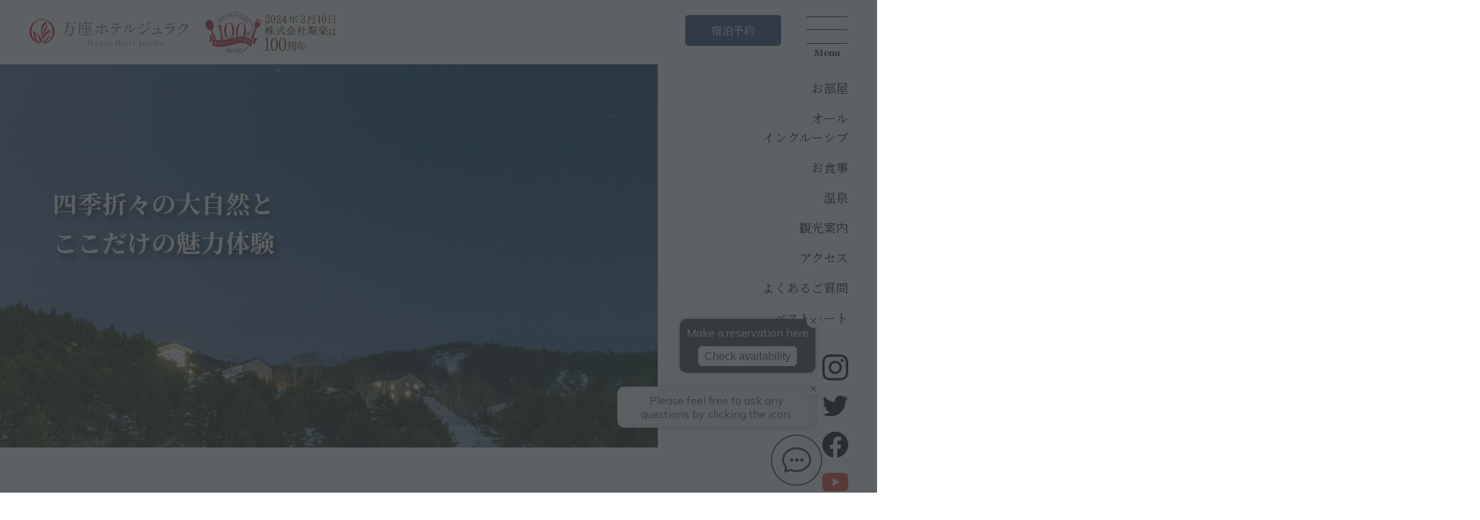

--- FILE ---
content_type: text/html
request_url: https://hotel-juraku.co.jp/manza/?tripla_booking_widget_open=signUp
body_size: 14151
content:
<!DOCTYPE html>
<html lang="ja">

<head>
  
  <!-- 施設ごと -->
<!-- Global site tag (gtag.js) - Google Analytics -->
<!--DMP用YTMタグ 開始-->
<!--
<script type="text/javascript">
  (function () {
    var tagjs = document.createElement("script");
    var s = document.getElementsByTagName("script")[0];
    tagjs.async = true;
    tagjs.src = "//s.yjtag.jp/tag.js#site=NnnWEFg";
    s.parentNode.insertBefore(tagjs, s);
  }());
</script>
-->
<!--
<noscript>
  <iframe src="//b.yjtag.jp/iframe?c=NnnWEFg" width="1" height="1" frameborder="0" scrolling="no" marginheight="0" marginwidth="0"></iframe>
</noscript>
-->
<!--DMP用YTMタグ 終了-->

<!-- YDN by emnet 万座ホテルリターゲティングタグ 配信用 開始 -->
<script type="text/javascript" language="javascript">
/* <![CDATA[ */
var yahoo_retargeting_id = 'TJ0BR1AA16';
var yahoo_retargeting_label = '';
/* ]]> */
</script>
<script type="text/javascript" language="javascript" src="//b92.yahoo.co.jp/js/s_retargeting.js"></script><!-- YDN by emnet 万座ホテルリターゲティングタグ 配信用 終了 -->

<!-- YDN by Yahoo 2016.02.01 万座ホテルリタゲタグ配信用 start -->
<script type="text/javascript" language="javascript">
/* <![CDATA[ */
var yahoo_retargeting_id = '7K3X3CMBH5';
var yahoo_retargeting_label = '';
/* ]]> */
</script>
<script type="text/javascript" language="javascript" src="//b92.yahoo.co.jp/js/s_retargeting.js"></script>
<!-- YDN by Yahoo 万座ホテルリタゲタグ配信用 end -->

<!-- Google tag (gtag.js) -->
<script async src="https://www.googletagmanager.com/gtag/js?id=G-T89PZB7Y3D"></script>
<script>
  window.dataLayer = window.dataLayer || [];
  function gtag(){dataLayer.push(arguments);}
  gtag('js', new Date());

  gtag('config', 'G-T89PZB7Y3D');
  gtag('config', 'UA-17200519-3');
</script>

<!--トリプラJS-->
<script async src="https://tripla.jp/sdk/javascript/tripla.min.js" data-triplabot-code="2005d956-ef8e-473f-b814-1c9482348efe"></script>
<!-- /施設ごと -->


  

 <!-----------common---------------->
 <meta charset="UTF-8">
 <meta name="viewport" content="width=device-width,initial-scale=1">
 <meta name="format-detection" content="telephone=no">

 <meta http-equiv="Content-Language" content="ja">
 
 <meta property="og:site_name" content="万座ホテルジュラク" />

 <link rel="icon" href="https://hotel-juraku.co.jp/assets/img/favicon.ico">
 <link rel="apple-touch-icon" href="https://hotel-juraku.co.jp/assets/img/apple-touch-icon.png">

 <meta property="og:image" content="https://hotel-juraku.co.jp/assets/img/manza/og_img.png" />
 <meta name="twitter:card" content="summary_large_image" />
 <meta name="twitter:image" content="https://hotel-juraku.co.jp/assets/img/manza/og_img.png" />

 <link rel="preconnect" href="https://fonts.googleapis.com">
 <link rel="preconnect" href="https://fonts.gstatic.com" crossorigin>
 <link href="https://fonts.googleapis.com/css2?family=Noto+Serif+JP:wght@400;700&display=swap" rel="stylesheet">

 <script src="https://ajax.googleapis.com/ajax/libs/jquery/3.6.0/jquery.min.js"></script>

 <link rel="stylesheet" href="/assets/css/reset.css">
 <link rel="stylesheet" href="/assets/css/style.css?251211">
 <script src="/assets/js/script.js"></script>

 <meta property="og:url" content="https://hotel-juraku.co.jp/manza/?tripla_booking_widget_open=signUp" />
 <link rel="canonical" href="https://hotel-juraku.co.jp/manza/?tripla_booking_widget_open=signUp" />

 
 <link rel="stylesheet" href="https://cdn.jsdelivr.net/npm/swiper@8/swiper-bundle.min.css" />
 <script src="https://cdn.jsdelivr.net/npm/swiper@8/swiper-bundle.min.js"></script>

 <!-----------/common---------------->


  <title>【公式】万座ホテルジュラク｜群馬県嬬恋村万座温泉</title>
  <meta property="og:title" content="【公式】万座ホテルジュラク｜群馬県嬬恋村万座温泉" />
  <meta name="twitter:title" content="【公式】万座ホテルジュラク｜群馬県嬬恋村万座温泉" />

  <meta name="keywords" content="万座ホテルジュラク,群馬県嬬恋村万座温泉,ホテル" />

  <meta name="description" content="万座温泉「万座ホテルジュラク」の公式ホームページです。標高1800mの高原にたたずむ万座ホテルジュラクは、日本一の高濃度硫黄泉100％かけ流しの露天風呂が自慢。お食事は嬬恋高原野菜や地元の新鮮な食材を利用したバイキングをお楽しみいただけます。" />
  <meta property="og:description" content="万座温泉「万座ホテルジュラク」の公式ホームページです。標高1800mの高原にたたずむ万座ホテルジュラクは、日本一の高濃度硫黄泉100％かけ流しの露天風呂が自慢。お食事は嬬恋高原野菜や地元の新鮮な食材を利用したバイキングをお楽しみいただけます。" />
  <meta name="twitter:description" content="万座温泉「万座ホテルジュラク」の公式ホームページです。標高1800mの高原にたたずむ万座ホテルジュラクは、日本一の高濃度硫黄泉100％かけ流しの露天風呂が自慢。お食事は嬬恋高原野菜や地元の新鮮な食材を利用したバイキングをお楽しみいただけます。" />

  <meta property="og:type" content="website">

  <link rel="stylesheet" href="/assets/css/manza/hotel.css?v1">

</head>

<body id="page_top">
  <header>
  <div class="logo_wrap">    <a href="/manza/">
      <img src="/assets/img/manza/logo.svg" alt="万座ホテルジュラク">
    </a>
    </div>    <div class="logo_100th sp_none">
      <a href="https://hotel-juraku.co.jp/info/the-100th/" target="_blank"><img src="/assets/img/logo_100th.svg?240304" alt="100周年ロゴ"></a>
    </div>
  <div class="hm_btn">
    <div class="hm">
      <span></span>
      <span></span>
      <span></span>
    </div>
    <p>Menu</p>
  </div>
  <p class="top_reservation">
    <a href="?tripla_booking_widget_open=search">
    宿泊予約
    </a>
  </p>
</header>
<nav>
  <ul>
    <li><a href="/manza/room/">お部屋</a></li>
    <li><a href="/manza/all-inclusive/">オール<br>インクルーシブ</a></li>
    <li><a href="/manza/meal/">お食事</a></li>
    <li><a href="/manza/spa/">温泉</a></li>
    <li><a href="/manza/sightseeing/">観光案内</a></li>
    <li><a href="/manza/access/">アクセス</a></li>
    <li><a href="/manza/faq/">よくあるご質問</a></li>
    <li><a href="/bestrate_member/">ベストレート</a></li>
  </ul>
  <div class="nav_sns">
    <div class="ico_wrap">
      <a href="https://www.instagram.com/manza_hotel.juraku.official/?hl=ja" target="_blank">
        <img src="/assets/img/ico_insta.svg" alt="インスタグラム">
      </a>
    </div>
    <div class="ico_wrap">
      <a href="https://twitter.com/manza_juraku" target="_blank">
        <img src="/assets/img/ico_twitter.svg" alt="Twitter">
      </a>
    </div>
    <div class="ico_wrap">
      <a href="https://www.facebook.com/manza.hotel.juraku/?locale=ja_JP" target="_blank">
        <img src="/assets/img/ico_facebook.svg" alt="Facebook">
      </a>
    </div>
    <div class="ico_wrap">
      <a href="https://www.youtube.com/@manzajuraku3535/featured" target="_blank">
        <img src="/assets/img/ico_youtube.svg" alt="youtube">
      </a>
    </div>
  </div>
  <p class="btn_reserve">
    <a href="?tripla_booking_widget_open=search">Room reservation</a>
  </p>
</nav>

<div class="hm_content">
  <div class="content_wrap">
    <div class="img_wrap">
      <picture>
        <source media="(max-width: 767px)" srcset="/assets/img/manza/ph_hm_content_sp.jpg">
        <img src="/assets/img/manza/ph_hm_content.jpg" alt="万座ホテルジュラク">
      </picture>
    </div>
    <div class="nav_area">
      <div class="btn_close">
        <span>
          <img src="/assets/img/btn_close.svg" alt="閉じる">
        </span>
        <p>Close</p>
      </div>
      <div class="nav_content">
        <h3>
          <a href="/manza/">
            <img src="/assets/img/manza/logo.svg" alt="万座ホテルジュラク">
          </a>
        </h3>
        <div class="list_wrap">
          <ul class="page_list">
            <li><a href="/manza/room/">お部屋</a></li>
            <li><a href="/manza/all-inclusive/">オールインクルーシブ</a></li>
            <li><a href="/manza/meal/">お食事</a></li>
            <li><a href="/manza/spa/">温泉</a></li>
            <li><a href="/manza/facility/">館内案内</a></li>
            <li><a href="/manza/access/">アクセス</a></li>
            <li><a href="/manza/faq/">よくあるご質問</a></li>
            <li><a href="/manza/news/">お知らせ</a></li>
            <li><a href="/manza/sightseeing/">観光案内</a></li>
            <li><a href="/bestrate_member/">ベストレート</a></li>
          </ul>
          <ul class="other_list">
            <li><a href="/manza/sitemap/">サイトマップ</a></li>
            <li><a href="/manza/privacy/">プライバシーポリシー</a></li>
            <li><a href="/manza/agreement/">宿泊約款</a></li>
            <li><a href="/manza/agreement_en/">Terms and <br>Conditions</a></li>
<!--            <li><a href="https://www.instagram.com/kobe_h_juraku/" target="_blank">フォトギャラリー</a></li>-->
            <li class="to_insta">
              <a href="https://www.instagram.com/manza_hotel.juraku.official/?hl=ja" target="_blank">
                <img src="/assets/img/ico_insta.svg" alt="インスタグラム">
              </a>
            </li>
            <li class="to_insta">
              <a href="https://twitter.com/manza_juraku" target="_blank">
                <img src="/assets/img/ico_twitter.svg" alt="Twitter">
              </a>
            </li>
            <li class="to_insta">
              <a href="https://www.facebook.com/manza.hotel.juraku/?locale=ja_JP" target="_blank">
                <img src="/assets/img/ico_facebook.svg" alt="Facebook">
              </a>
            </li>
            <li class="to_insta">
              <a href="https://www.youtube.com/@manzajuraku3535/featured" target="_blank">
                <img src="/assets/img/ico_youtube.svg" alt="youtube">
              </a>
            </li>
          </ul>
        </div>
        <div class="btn_wrap">
          <p class="btn_more">
            <a href="?tripla_booking_widget_open=search" class="arrow">Room reservation</a>
          </p>
        </div>
      </div>
    </div>
  </div>
</div>
  <main>
    <section class="mv">
      <div class="logo_100th sp_block">
        <a href="https://hotel-juraku.co.jp/info/the-100th/" target="_blank"><img src="/assets/img/logo_100th.svg?230306" alt="100周年ロゴ"></a>
      </div>
      <h2>四季折々の大自然と<br>ここだけの魅力体験</h2>
      <div class="swiper_wrap">
        <div class="swiper swiper_top">
          <ul class="swiper-wrapper">
            <li class="swiper-slide">
              <picture>
                <source media="(max-width: 767px)" srcset="/assets/img/manza/main_01_sp.jpg?251111">
                <img src="/assets/img/manza/main_01.jpg?251111" alt="万座ホテルジュラク">
              </picture>
            </li>
            <li class="swiper-slide">
              <picture>
                <source media="(max-width: 767px)" srcset="/assets/img/manza/main_02_sp.jpg?251111">
                <img src="/assets/img/manza/main_02.jpg?251111" alt="万座ホテルジュラク">
              </picture>
            </li>
            <li class="swiper-slide">
              <picture>
                <source media="(max-width: 767px)" srcset="/assets/img/manza/main_03_sp.jpg?251111">
                <img src="/assets/img/manza/main_03.jpg?251111" alt="万座ホテルジュラク">
              </picture>
            </li>
            <li class="swiper-slide">
              <picture>
                <source media="(max-width: 767px)" srcset="/assets/img/manza/main_04_sp.jpg?251111">
                <img src="/assets/img/manza/main_04.jpg?251111" alt="万座ホテルジュラク">
              </picture>
            </li>
          </ul>
        </div>
      </div>
    </section>

    <div class="search_area">
  <div class="search_wrap inner">
    <div id="tripla_panel"></div>
    <div class="other_btns">
      <ul>
        <li><a href="?tripla_booking_widget_open=search&type=plan" class="arrow">プラン一覧</a></li>
        <li><a href="?tripla_booking_widget_open=confirm" class="arrow">予約確認<br class="sp_block">・キャンセル</a></li>
        <li><a href="?tripla_booking_widget_open=signUp" class="arrow">会員登録</a></li>
        <li><a href="?tripla_booking_widget_open=passwordReset" class="arrow">パスワード変更</a></li>
        <li><a href="?tripla_booking_widget_open=signIn" class="arrow">ログイン</a></li>
      </ul>
    </div>
  </div>
</div>

          <section class="top_news">
        <div class="tit_wrap inner">
          <h2 class="common_tit">
            <span class="en">News</span>
            <span class="jp">お知らせ一覧</span>
          </h2>
        </div>
        <div class="news_list inner">
          <div class="swiper_wrap">
            <div class="swiper swiper_top_news">
              <ul class="swiper-wrapper">

                                  <li class="swiper-slide">
                    <a href="news/170116157874/">
                      <div class="img_wrap">
                                                  <img src="/manza/uploads/170116157874_1.jpg" alt="">
                                              </div>
                      <h3>
                        <time datetime="">2025.11.23</time>
                        <span>【ご案内】万座温泉スキー場営業縮小及びホテル⇔スキー場送迎につきまして。</span>
                      </h3>
                                            <p>【万座温泉営業縮小について】万座温泉スキー場は 2025-2026 シーズンの営業については、リフト…</p>
                    </a>
                  </li>
                                  <li class="swiper-slide">
                    <a href="news/172706743984/">
                      <div class="img_wrap">
                                                  <img src="/manza/uploads/172706743984_1.jpg" alt="">
                                              </div>
                      <h3>
                        <time datetime="">2025.11.23</time>
                        <span>【ご案内】日帰り入浴の受付時間は12：30～13：30までとなります。日帰り入浴営業休止日がございます。</span>
                      </h3>
                                            <p>日帰り温泉入館料大人1,500円　3歳～小学生750円（タオル（販売）：250円・バスタオル(レンタ…</p>
                    </a>
                  </li>
                                  <li class="swiper-slide">
                    <a href="news/172033961314/">
                      <div class="img_wrap">
                                                  <img src="/manza/uploads/172033961314_1.jpg" alt="">
                                              </div>
                      <h3>
                        <time datetime="">2025.11.23</time>
                        <span>【ご案内】路線バスダイヤ　</span>
                      </h3>
                                            <p>＜西武観光バ﻿ス時刻表＞ご出発前にご確認をお願い致します.《冬ダイヤ》12/1～来春予定※平日（月～…</p>
                    </a>
                  </li>
                                  <li class="swiper-slide">
                    <a href="news/172888296025/">
                      <div class="img_wrap">
                                                  <img src="/manza/uploads/172888296025_1.jpg" alt="">
                                              </div>
                      <h3>
                        <time datetime="">2025.11.14</time>
                        <span>【おすすめ】冬の万座へようこそ！冬だからこそ楽しみがある、冬でしか味わえないスロー時間。そして白銀の世界へ。</span>
                      </h3>
                                            <p>ゆったり浸かる絶景雪見露天風呂晴天の銀世界…</p>
                    </a>
                  </li>
                                  <li class="swiper-slide">
                    <a href="news/176255394367/">
                      <div class="img_wrap">
                                                  <img src="/manza/uploads/176255394367_1.jpg" alt="">
                                              </div>
                      <h3>
                        <time datetime="">2025.11.7</time>
                        <span>ルーラコイン取扱終了について</span>
                      </h3>
                                            <p>2025年11月15日10時をもちまして、ルーラコインの取扱いを終了させていただきます。現金・クレジ…</p>
                    </a>
                  </li>
                                  <li class="swiper-slide">
                    <a href="news/172836062102/">
                      <div class="img_wrap">
                                                  <img src="/manza/uploads/172836062102_1.jpg" alt="">
                                              </div>
                      <h3>
                        <time datetime="">2025.10.22</time>
                        <span>【ご案内】万座周辺道路（国道292号線、県道466号線）は2025年11月12日より冬季閉鎖となります。</span>
                      </h3>
                                            <p>万座温泉周辺の道路は、下記期間冬季閉鎖となります。有料道路万座ハイウェイは通年ご通行頂けますが、お車…</p>
                    </a>
                  </li>
                                  <li class="swiper-slide">
                    <a href="news/171394295617/">
                      <div class="img_wrap">
                                                  <img src="/manza/uploads/171394295617_1.jpg" alt="">
                                              </div>
                      <h3>
                        <time datetime="">2025.10.16</time>
                        <span>公式ホームページ予約限定特典・宿泊プラン　 </span>
                      </h3>
                                            <p>【万座ホテルジュラク限定】①公式ホームページよりご予約頂きましたお客様の特典　〔公式予約限定特典〕グ…</p>
                    </a>
                  </li>
                                  <li class="swiper-slide">
                    <a href="news/176041816498/">
                      <div class="img_wrap">
                                                  <img src="/manza/uploads/176041816498_1.jpg" alt="">
                                              </div>
                      <h3>
                        <time datetime="">2025.10.15</time>
                        <span>【お知らせ】東京駅⇔万座温泉間　　　　　　　　　　　　　　高速路線バスが期間限定運行されます。</span>
                      </h3>
                                            <p>万座温泉⇔東京駅八重洲バスターミナル間、高速路線バスが運行されます。※当ホテルでの運行ではございませ…</p>
                    </a>
                  </li>
                                  <li class="swiper-slide">
                    <a href="news/175204546043/">
                      <div class="img_wrap">
                                                  <img src="/manza/uploads/175204546043_1.jpg" alt="">
                                              </div>
                      <h3>
                        <time datetime="">2025.9.29</time>
                        <span>【ご案内】館内ランドリールーム新設</span>
                      </h3>
                                            <p>2025年7月10日より、ご連泊ご滞在中のご宿泊のお客様向けに、ランドリールームを新設致しました。洗…</p>
                    </a>
                  </li>
                                  <li class="swiper-slide">
                    <a href="news/171186074757/">
                      <div class="img_wrap">
                                                  <img src="/manza/uploads/171186074757_1.jpg" alt="">
                                              </div>
                      <h3>
                        <time datetime="">2025.4.21</time>
                        <span>2025年度　万座しぜん情報館主催イベント「わくわく万探ツアー」</span>
                      </h3>
                                            <p>万座温泉　万座しぜん情報館主催イベント「わくわく万探ツアー」の2025年度の日程が決定致しました！！…</p>
                    </a>
                  </li>
                              </ul>
            </div>
            <div class="swiper-button-prev square swiper-button-prev1"></div>
            <div class="swiper-button-next square swiper-button-next1"></div>
          </div>
        </div>
        <div class="btn_wrap inner">
          <p><a href="./news/" class="arrow">一覧を見る</a></p>
        </div>
      </section>
    
    <div class="top_bnr_area inner">
      <div class="swiper_wrap">
        <div class="swiper swiper_top_bnr">
          <ul class="swiper-wrapper">
            <li class="swiper-slide">
              <a href="/bestrate_member/">
                <picture>
                  <source media="(max-width: 767px)" srcset="/assets/img/bestrate/bnr_bestrate_sp.jpg">
                  <img src="/assets/img/bestrate/bnr_bestrate_pc.jpg" alt="ベストレート">
                </picture>
              </a>
            </li>
            <li class="swiper-slide">
              <a href="/manza/news/171186074757/">
                <picture>
                  <source media="(max-width: 767px)" srcset="/assets/img/manza/bnr_36_sp.jpg">
                  <img src="/assets/img/manza/bnr_36.jpg" alt="わくわく万探ツアー">
                </picture>
              </a>
            </li>
            <li class="swiper-slide">
              <a href="https://yamawarahu.muraomohi.com/" target="_blank">
                <picture>
                  <source media="(max-width: 767px)" srcset="/assets/img/manza/bnr_yamawarahu_sp.jpg">
                  <img src="/assets/img/manza/bnr_yamawarahu.jpg" alt="あそびの倉庫 山笑ふ">
                </picture>
              </a>
            </li>
            <li class="swiper-slide">
              <a href="/info/sdgs/">
                <picture>
                  <source media="(max-width: 767px)" srcset="/assets/img/manza/bnr_sdgs_sp.png">
                  <img src="/assets/img/manza/bnr_sdgs.png" alt="SDGs">
                </picture>
              </a>
            </li>
            <li class="swiper-slide">
              <a href="/manza/news/171394295617/">
                <picture>
                  <source media="(max-width: 767px)" srcset="/assets/img/manza/bnr_40_sp.jpg">
                  <img src="/assets/img/manza/bnr_40.jpg" alt="HP限定宿泊販売">
                </picture>
              </a>
            </li>
            <li class="swiper-slide">
              <a href="https://www.hotel-juraku.co.jp/manza/all-inclusive/">
                <picture>
                  <source media="(max-width: 767px)" srcset="/assets/img/manza/bnr_01_sp.jpg">
                  <img src="/assets/img/manza/bnr_01.jpg" alt="オールインクルーシブ">
                </picture>
              </a>
            </li>
            <li class="swiper-slide">
              <a href="https://cake.jp/inn/cart/manza/?r=1" target="_blank">
                <picture>
                  <source media="(max-width: 767px)" srcset="/assets/img/manza/bnr_cake_sp.png">
                  <img src="/assets/img/manza/bnr_cake.png" alt="ケーキ">
                </picture>
              </a>
            </li>
            <li class="swiper-slide">
              <a href="/manza/news/172706743984/">
                <picture>
                  <source media="(max-width: 767px)" srcset="/assets/img/manza/bnr_12_sp.png?v4">
                  <img src="/assets/img/manza/bnr_12.png?v4" alt="日帰り入浴">
                </picture>
              </a>
            </li>
            <li class="swiper-slide">
              <a href="https://www.kendobousai-gunma.jp/photo/area4.html" target="_blank">
                <picture>
                  <source media="(max-width: 767px)" srcset="/assets/img/manza/bnr_39_sp.jpg">
                  <img src="/assets/img/manza/bnr_39.jpg" alt="万座温泉周辺道路状況">
                </picture>
              </a>
            </li>
            <li class="swiper-slide">
              <a href="/manza/news/169130155163/">
                <picture>
                  <source media="(max-width: 767px)" srcset="/assets/img/manza/bnr_31_sp.png">
                  <img src="/assets/img/manza/bnr_31.png" alt="連泊の過ごし方">
                </picture>
              </a>
            </li>
            <!-- <li class="swiper-slide">
              <a href="https://tabiiro.jp/yado/s/102841-agatsuma-hotel-juraku-manza/" target="_blank">
                <picture>
                  <source media="(max-width: 767px)" srcset="/assets/img/manza/bnr_08_02sp.png?230816">
                  <img src="/assets/img/manza/bnr_08_02.png?230816" alt="旅色">
                </picture>
              </a>
            </li> -->
            <li class="swiper-slide">
              <a href="/manza/news/169277685767/">
                <picture>
                  <source media="(max-width: 767px)" srcset="/assets/img/manza/bnr_32_sp.jpg">
                  <img src="/assets/img/manza/bnr_32.jpg" alt="非日常体験">
                </picture>
              </a>
            </li>

            <li class="swiper-slide">
              <a href="https://store.shopping.yahoo.co.jp/manza-hotel-juraku/onnsennnomoto-3set.html" target="_blank">
                <picture>
                  <source media="(max-width: 767px)" srcset="/assets/img/manza/bnr_11_sp.jpg">
                  <img src="/assets/img/manza/bnr_11.jpg" alt="温泉の素">
                </picture>
              </a>
            </li>
            <li class="swiper-slide">
              <a href="/manza/news/168517627117/">
                <picture>
                  <source media="(max-width: 767px)" srcset="/assets/img/manza/bnr_26_sp.jpg">
                  <img src="/assets/img/manza/bnr_26.jpg" alt="客室清掃">
                </picture>
              </a>
            </li>
            <li class="swiper-slide">
              <a href="https://www.hotel-juraku.co.jp/info/kotonoha/" target="_blank">
                <picture>
                  <source media="(max-width: 767px)" srcset="/assets/img/bnr_kotonoha_sp.jpg">
                  <img src="/assets/img/bnr_kotonoha.jpg" alt="ことのは">
                </picture>
              </a>
            </li>
          </ul>
        </div>
        <div class="swiper-button-prev square swiper-button-prev2">
        </div>
        <div class="swiper-button-next square swiper-button-next2">
        </div>
      </div>
    </div>

    <div class="calendar ta_center" id="calendar">
      <iframe src="https://calendar.google.com/calendar/embed?src=a3068337a5674f76de7f001365a5829a6bb92354c1f12171bdc79405da828684%40group.calendar.google.com&ctz=Asia%2FTokyo" style="border: 0" width="800" height="600" frameborder="0" scrolling="no"></iframe>
    </div>

    <section class="to_page_content top_rooms ph_left">
      <div class="contnt_wrap">
        <div class="swiper_wrap">
          <div class="swiper swiper_top_rooms">
            <ul class="swiper-wrapper">
              <li class="swiper-slide">
                <img src="/assets/img/manza/ph_top_rooms01.jpg" alt="万座ホテルジュラクのお部屋1">
              </li>
              <li class="swiper-slide">
                <img src="/assets/img/manza/ph_top_rooms02.jpg" alt="万座ホテルジュラクのお部屋2">
              </li>
              <li class="swiper-slide">
                <img src="/assets/img/manza/ph_top_rooms03.jpg" alt="万座ホテルジュラクのお部屋3">
              </li>
            </ul>
          </div>
          <div class="swiper-button-prev triangle swiper-button-prev3">
          </div>
          <div class="swiper-button-next triangle swiper-button-next3">
          </div>
        </div>
        <div class="text">
          <div class="tit_wrap">
            <h2 class="common_tit">
              <span class="en">Rooms</span>
              <span class="jp">お部屋</span>
            </h2>
          </div>
          <p class="description">大自然に包まれて癒しのときを。万座温泉の大自然の中ワンランク上の時を過ごす特別室から、ご家族でお泊りいただける広々客室、お一人様でもご利用いただけるリーズナブルな客室まで幅広くお選びいただけます。</p>
          <p class="btn_more">
            <a href="/manza/room/" class="arrow">View more</a>
          </p>
        </div>
      </div>
    </section>


    <section class="top_plan top_news">
      <div class="tit_wrap inner">
        <h2 class="common_tit">
          <span class="en">Plan</span>
          <span class="jp">おすすめ宿泊プラン</span>
        </h2>
      </div>
      <div class="news_list inner">
        <div class="swiper_wrap">
          <div class="swiper swiper_top_plan">
            <ul class="swiper-wrapper">
              <li class="swiper-slide">
                <a href="?tripla_booking_widget_open=search&hotel_plan_code=12306728">
                  <div class="img_wrap">
                    <img src="/assets/img/manza/pic_plan_allin.png" alt="こだわりバイキング！">
                  </div>
                  <h3>標高1800ｍのオールインクルーシブ(^^)乳白色硫黄泉の絶景露天風呂＆旬を味わう、こだわりバイキング！</h3>
                  <p>お飲み物やスイーツ、館内イベント、アトラクション他ラウンジもあり、ゆっ
                    くりお過ごしください♪</p>
                </a>
              </li>
              <li class="swiper-slide">
                <a href="?tripla_booking_widget_open=search&hotel_plan_code=10704641">
                  <div class="img_wrap">
                    <img src="/assets/img/manza/pic_plan_01.png" alt="WAKU、WAKU連泊プラン">
                  </div>
                  <h3>1泊だけじゃ、もったいない！<br class="sp_none">オールインクルーシブ</h3>
                  <p>【WAKU、WAKU連泊プラン】</p>
                </a>
              </li>
              <li class="swiper-slide">
                <a href="?tripla_booking_widget_open=search&hotel_plan_code=15669893">
                  <div class="img_wrap">
                    <img src="/assets/img/manza/pic_plan_04.jpg" alt="スリープツーリズム">
                  </div>
                  <h3>《公式HP限定》1日1室限定！ぐっすり、ゆったり2泊3日のオールインクルーシブ</h3>
                  <p>【ご褒美旅】スリープツーリズム♪</p>
                </a>
              </li>
            </ul>
          </div>
          <div class="swiper-button-prev square swiper-button-prev1"></div>
          <div class="swiper-button-next square swiper-button-next1"></div>
        </div>
      </div>
      <div class="plan_btn inner">
        <p class="btn_more mt_s"><a href="?tripla_booking_widget_open=search&type=plan" class="arrow">すべてのプランを見る</a></p>

        <div class="btn_flex mt_s">
          <p class="under_line"><a href="/manza/news/171394295617/" class="arrow">公式ホームページの<br class="sp_block">予約特典はこちら</a></p>
        </div>
      </div>


    </section>

    <section class="to_page_content top_breakfast ph_right">
      <div class="contnt_wrap">
        <div class="swiper_wrap">
          <div class="swiper swiper_top_breakfast">
            <ul class="swiper-wrapper">
              <li class="swiper-slide">
                <img src="/assets/img/manza/ph_top_meal01.jpg?v2" alt="万座ホテルジュラクのお食事1">
              </li>
              <li class="swiper-slide">
                <img src="/assets/img/manza/ph_top_meal02.jpg?v3" alt="万座ホテルジュラクのお食事2">
              </li>
              <li class="swiper-slide">
                <img src="/assets/img/manza/ph_top_meal03.jpg?v2" alt="万座ホテルジュラクのお食事3">
              </li>
            </ul>
          </div>
          <div class="swiper-button-prev triangle swiper-button-prev4">
          </div>
          <div class="swiper-button-next triangle swiper-button-next4">
          </div>
        </div>
        <div class="text">
          <div class="tit_wrap">
            <h2 class="common_tit">
              <span class="en">Meal</span>
              <span class="jp">お食事</span>
            </h2>
          </div>
          <p class="description">嬬恋高原野菜や地元で採れた新鮮な食材をふんだんに使ったヘルシー&amp;ナチュラルなバイキング。他では味わえない厳選素材や特製メニューが目白押しです。<br><br>
            ※料理内容は季節や入荷状況により変更する事がございます。ご了承下さいませ。</p>
          <p class="btn_more">
            <a href="/manza/meal/" class="arrow">View more</a>
          </p>
        </div>
      </div>
    </section>

    <section class="to_page_content top_cafe ph_left">
      <div class="contnt_wrap">
        <div class="swiper_wrap">
          <div class="swiper swiper_top_cafe">
            <ul class="swiper-wrapper">
              <li class="swiper-slide">
                <img src="/assets/img/manza/ph_top_spa01.jpg" alt="万座ホテルジュラクの温泉1">
              </li>
              <li class="swiper-slide">
                <img src="/assets/img/manza/ph_top_spa02.jpg?240412" alt="万座ホテルジュラクの温泉2">
              </li>
              <li class="swiper-slide">
                <img src="/assets/img/manza/ph_top_spa03.jpg" alt="万座ホテルジュラクの温泉3">
              </li>
            </ul>
          </div>
          <div class="swiper-button-prev triangle swiper-button-prev5">
          </div>
          <div class="swiper-button-next triangle swiper-button-next5">
          </div>
        </div>
        <div class="text">
          <div class="tit_wrap">
            <h2 class="common_tit">
              <span class="en">Hot Spa</span>
              <span class="jp">温泉</span>
            </h2>
          </div>
          <p class="description">ここでしか味わえない湯浴みを総硫黄成分286mg/k(H30調べ)。加水なしの源泉かけ流し強酸性につきレジオネラ菌検査免除ゆえに塩素投入なし。</p>
          <p class="btn_more">
            <a href="/manza/spa/" class="arrow">View more</a>
          </p>
        </div>
      </div>
    </section>

    <section class="to_page_content top_facilities ph_right">
      <div class="contnt_wrap">
        <div class="swiper_wrap">
          <div class="swiper swiper_top_facilities">
            <ul class="swiper-wrapper">
              <li class="swiper-slide">
                <img src="/assets/img/manza/ph_top_facilities01.jpg?230531" alt="万座ホテルジュラクの館内案内1">
              </li>
              <li class="swiper-slide">
                <img src="/assets/img/manza/ph_top_facilities02.jpg?230531" alt="万座ホテルジュラクの館内案内2">
              </li>
              <li class="swiper-slide">
                <img src="/assets/img/manza/ph_top_facilities03.jpg?231115" alt="万座ホテルジュラクの館内案内3">
              </li>
            </ul>
          </div>
          <div class="swiper-button-prev triangle swiper-button-prev6">
          </div>
          <div class="swiper-button-next triangle swiper-button-next6">
          </div>
        </div>
        <div class="text">
          <div class="tit_wrap">
            <h2 class="common_tit">
              <span class="en">Facilities</span>
              <span class="jp">館内案内</span>
            </h2>
          </div>
          <p class="description">万座ホテルジュラクの館内をご案内いたします。</p>
          <p class="btn_more">
            <a href="/manza/facility/" class="arrow">View more</a>
          </p>
        </div>
      </div>
    </section>

    <section class="top_access">
      <div class="content_wrap inner">
        <div class="tit_wrap">
          <h2 class="common_tit">
            <span class="en">Access</span>
            <span class="jp">アクセス</span>
          </h2>
        </div>
        <div class="text">
          <p>万座ホテルジュラク <br>
            〒377-1528　群馬県吾妻郡嬬恋村干俣2401<br>
            <span class="fz-l">TEL 0279-97-3535</span><br>
            カーナビに入力される場合は番地が広いので住所ではなく電話番号でお願いします。<br>
            <a href="/manza/access/" class="line">詳しくはこちら</a>
          </p>
        </div>
        <div class="map_wrap">
          <iframe src="https://www.google.com/maps/embed?pb=!1m18!1m12!1m3!1d60915.31884314315!2d138.53297578321295!3d36.63921255217159!2m3!1f0!2f0!3f0!3m2!1i1024!2i768!4f13.1!3m3!1m2!1s0x601deedc653e228d%3A0x97d06749463f1695!2z5LiH5bqn44Ob44OG44Or44K444Ol44Op44Kv!5e0!3m2!1sja!2sjp!4v1669359473704!5m2!1sja!2sjp" width="600" height="450" style="border:0;" allowfullscreen="" loading="lazy" referrerpolicy="no-referrer-when-downgrade"></iframe>
        </div>

        <div class="plan_car mt_m inner ta_center">
          <div class="img_wrap">
            <a href="/manza/news/172033961314/">
              <img src="/assets/img/manza/ph_bus_plan02.jpg?v2" alt="西部観光バス">
            </a>
          </div>
        </div>
        <div class="plan_car mt_m inner ta_center">
          <div class="img_wrap">
            <a href="/manza/news/176041816498/">
              <img src="/assets/img/manza/ph_bus_plan.jpg?v2" alt="高速道路バス運行のお知らせ">
            </a>
          </div>
        </div>

      </div>
    </section>

    <section class="top_sns inner">

      <h2 class="common_tit">
        <span class="en">SNS</span>
      </h2>



      <ul class="tabs">
        <li class="tab1 on">
          <span class="ico_wrap">
            <svg id="Logo" xmlns="http://www.w3.org/2000/svg" viewBox="0 0 503.841 503.841">
              <path d="M251.921,45.391c67.266,0,75.233,.257,101.797,1.469,24.562,1.121,37.901,5.224,46.778,8.674,11.759,4.57,20.151,10.029,28.966,18.845,8.816,8.815,14.275,17.208,18.845,28.966,3.45,8.877,7.554,22.216,8.674,46.778,1.212,26.565,1.469,34.532,1.469,101.798s-.257,75.233-1.469,101.797c-1.121,24.562-5.225,37.901-8.674,46.778-4.57,11.759-10.029,20.151-18.845,28.966-8.816,8.816-17.208,14.275-28.966,18.845-8.877,3.45-22.216,7.554-46.778,8.674-26.56,1.212-34.527,1.469-101.797,1.469s-75.237-.257-101.797-1.469c-24.562-1.121-37.901-5.225-46.778-8.674-11.759-4.57-20.151-10.029-28.966-18.845-8.815-8.815-14.275-17.208-18.845-28.966-3.45-8.877-7.554-22.216-8.674-46.778-1.212-26.564-1.469-34.532-1.469-101.798s.257-75.233,1.469-101.797c1.121-24.562,5.224-37.901,8.674-46.778,4.57-11.759,10.029-20.151,18.845-28.966s17.208-14.275,28.966-18.845c8.877-3.45,22.216-7.554,46.778-8.674,26.565-1.212,34.532-1.469,101.798-1.469m0-45.391c-68.418,0-76.997,.29-103.866,1.516-26.815,1.224-45.127,5.482-61.151,11.71-16.566,6.438-30.615,15.052-44.62,29.057-14.005,14.005-22.619,28.055-29.057,44.62C6.998,102.927,2.739,121.24,1.516,148.054c-1.226,26.87-1.516,35.449-1.516,103.866s.29,76.997,1.516,103.866c1.224,26.815,5.482,45.127,11.71,61.151,6.438,16.566,15.052,30.615,29.057,44.62,14.005,14.005,28.055,22.619,44.62,29.057,16.025,6.228,34.337,10.486,61.151,11.71,26.87,1.226,35.449,1.516,103.866,1.516s76.997-.29,103.866-1.516c26.815-1.224,45.127-5.482,61.151-11.71,16.566-6.438,30.615-15.052,44.62-29.057,14.005-14.005,22.619-28.055,29.057-44.62,6.228-16.025,10.486-34.337,11.71-61.151,1.226-26.87,1.516-35.449,1.516-103.866s-.29-76.997-1.516-103.866c-1.224-26.815-5.482-45.127-11.71-61.151-6.438-16.566-15.052-30.615-29.057-44.62-14.005-14.005-28.055-22.619-44.62-29.057-16.025-6.228-34.337-10.486-61.151-11.71-26.87-1.226-35.449-1.516-103.866-1.516h0Z" />
              <path d="M251.921,122.556c-71.446,0-129.365,57.918-129.365,129.365s57.919,129.365,129.365,129.365,129.365-57.918,129.365-129.365-57.919-129.365-129.365-129.365Zm0,213.338c-46.377,0-83.974-37.596-83.974-83.973s37.596-83.974,83.974-83.974,83.974,37.596,83.974,83.974-37.596,83.973-83.974,83.973Z" />
              <circle cx="386.396" cy="117.445" r="30.23" />
            </svg>
          </span>
          <span class="btn_text">Instagram</span>
        </li>
        <li class="tab2">
          <span class="ico_wrap">
            <svg version="1.1" id="Logo" xmlns="http://www.w3.org/2000/svg" xmlns:xlink="http://www.w3.org/1999/xlink" x="0px" y="0px" viewBox="0 0 248 204" style="enable-background:new 0 0 248 204;" xml:space="preserve">
              <g id="Logo_1_">
                <path id="white_background" d="M221.95,51.29c0.15,2.17,0.15,4.34,0.15,6.53c0,66.73-50.8,143.69-143.69,143.69v-0.04
           C50.97,201.51,24.1,193.65,1,178.83c3.99,0.48,8,0.72,12.02,0.73c22.74,0.02,44.83-7.61,62.72-21.66
           c-21.61-0.41-40.56-14.5-47.18-35.07c7.57,1.46,15.37,1.16,22.8-0.87C27.8,117.2,10.85,96.5,10.85,72.46c0-0.22,0-0.43,0-0.64
           c7.02,3.91,14.88,6.08,22.92,6.32C11.58,63.31,4.74,33.79,18.14,10.71c25.64,31.55,63.47,50.73,104.08,52.76
           c-4.07-17.54,1.49-35.92,14.61-48.25c20.34-19.12,52.33-18.14,71.45,2.19c11.31-2.23,22.15-6.38,32.07-12.26
           c-3.77,11.69-11.66,21.62-22.2,27.93c10.01-1.18,19.79-3.86,29-7.95C240.37,35.29,231.83,44.14,221.95,51.29z" />
              </g>
            </svg>
          </span>
          <span class="btn_text">Twitter</span>
        </li>
      </ul>


      <div class="tab_content_area">
        <div class="swiper_wrap">
          <div class="swiper swiper_top_sns">
            <div class="swiper-wrapper">


              <div class="swiper-slide">
                <div class="insta_content">
                  <ul class="insta">

                    <li><a href="https://www.instagram.com/reel/DTpo2E8jxSi/" target="_blank"><img src="https://scontent-nrt6-1.cdninstagram.com/v/t51.71878-15/619389473_2849798155227615_8451571529005031672_n.jpg?stp=dst-jpg_e35_tt6&_nc_cat=107&ccb=7-5&_nc_sid=18de74&efg=eyJlZmdfdGFnIjoiQ0xJUFMuYmVzdF9pbWFnZV91cmxnZW4uQzMifQ%3D%3D&_nc_ohc=A_I3LbP6hcAQ7kNvwEGstuU&_nc_oc=Adnu_pV3PdiEcINdRW0WnTqlyJEKOGcRf2ZjSlyUPwr3Qsnio7gm5jBxw1y5G5z2aU0&_nc_zt=23&_nc_ht=scontent-nrt6-1.cdninstagram.com&edm=AL-3X8kEAAAA&_nc_gid=LC96hNL8sHt_muAPxdVdrg&oh=00_AfqwxXiQnFFx-Bf00WgfkB36NmB50cTIyGvEJPuMXvhHzg&oe=6972EF99" alt="本日の万座温泉です♨️
まわりを見渡せば霧氷が🌲

#万座ホ" class="insta_img"></a></li><li><a href="https://www.instagram.com/reel/DTVAofYjzf7/" target="_blank"><img src="https://scontent-nrt1-2.cdninstagram.com/v/t51.71878-15/612455407_1775230673052157_1226374241997727443_n.jpg?stp=dst-jpg_e35_tt6&_nc_cat=101&ccb=7-5&_nc_sid=18de74&efg=eyJlZmdfdGFnIjoiQ0xJUFMuYmVzdF9pbWFnZV91cmxnZW4uQzMifQ%3D%3D&_nc_ohc=ihMSKQJJtPMQ7kNvwGExCNB&_nc_oc=AdnZeQFQFUJgtmyMWSyvHGhwp5Sg9vKLaM-4sOwNVXWXpfe1GDJdxPkbPqbHIImbx-4&_nc_zt=23&_nc_ht=scontent-nrt1-2.cdninstagram.com&edm=AL-3X8kEAAAA&_nc_gid=LC96hNL8sHt_muAPxdVdrg&oh=00_AfrXk_IsiKnSfPGxz1zNjlknokZgIRPv_fWL79TSqVsQlg&oe=6972FDC2" alt="本日の万座温泉です♨️

#万座ホテルジュラク
#万座ジュラ" class="insta_img"></a></li><li><a href="https://www.instagram.com/reel/DTKr-mEj36C/" target="_blank"><img src="https://scontent-nrt1-2.cdninstagram.com/v/t51.71878-15/610919958_2355319154940426_8549297483003653684_n.jpg?stp=dst-jpg_e35_tt6&_nc_cat=104&ccb=7-5&_nc_sid=18de74&efg=eyJlZmdfdGFnIjoiQ0xJUFMuYmVzdF9pbWFnZV91cmxnZW4uQzMifQ%3D%3D&_nc_ohc=eLV1aQtnn-YQ7kNvwH6wKgm&_nc_oc=Adkkm6sLNalUquLazYfO55bfIsV_aMvZ-w3EQEumwJkSFM-dPQeM9jPRxUNZ7Swq2dQ&_nc_zt=23&_nc_ht=scontent-nrt1-2.cdninstagram.com&edm=AL-3X8kEAAAA&_nc_gid=LC96hNL8sHt_muAPxdVdrg&oh=00_AfqeU3UM84DFzFGLHiyjY2CNQome2MUpGqLqBskamrxIfw&oe=6972FA9B" alt="本年もよろしくお願いいたします🙇‍♂️
こちらのお風呂、シー" class="insta_img"></a></li><li><a href="https://www.instagram.com/reel/DS7CNNdDyxC/" target="_blank"><img src="https://scontent-nrt1-1.cdninstagram.com/v/t51.71878-15/607318777_897513419287507_6460021244589152929_n.jpg?stp=dst-jpg_e35_tt6&_nc_cat=108&ccb=7-5&_nc_sid=18de74&efg=eyJlZmdfdGFnIjoiQ0xJUFMuYmVzdF9pbWFnZV91cmxnZW4uQzMifQ%3D%3D&_nc_ohc=e8y9Z6w-zpQQ7kNvwG0XtJM&_nc_oc=AdnFey2KORLbygOQvrZLCKP8MHTxDBcrn0JRy4x7T7fZZLoZGXzWJFyRijRAVi20RI8&_nc_zt=23&_nc_ht=scontent-nrt1-1.cdninstagram.com&edm=AL-3X8kEAAAA&_nc_gid=LC96hNL8sHt_muAPxdVdrg&oh=00_Afpfj0ds5kcTiYjg18XWMJd-HJUoXrQJNdEDgH61p_lxNw&oe=6973098E" alt="2025年もあと僅か…
今年も当ホテルのsnsを閲覧いただき" class="insta_img"></a></li><li><a href="https://www.instagram.com/reel/DSpXM-WD5s7/" target="_blank"><img src="https://scontent-nrt1-2.cdninstagram.com/v/t51.71878-15/587802502_4338747819680516_2745844929924737496_n.jpg?stp=dst-jpg_e35_tt6&_nc_cat=102&ccb=7-5&_nc_sid=18de74&efg=eyJlZmdfdGFnIjoiQ0xJUFMuYmVzdF9pbWFnZV91cmxnZW4uQzMifQ%3D%3D&_nc_ohc=FU7oAaod1VYQ7kNvwEguIZP&_nc_oc=AdmyNPhuXgL8fShx_cnzfyyLuB7dxHCiWpHTLCylPeuUZ_HeHkJKDhMkAQ0wNd_qRjw&_nc_zt=23&_nc_ht=scontent-nrt1-2.cdninstagram.com&edm=AL-3X8kEAAAA&_nc_gid=LC96hNL8sHt_muAPxdVdrg&oh=00_AfrJHDPvWKlZadNPLd-Jca8CGKvAw8SCmlClIqcZ9_QJlQ&oe=6973051E" alt="ホワイトクリスマス♨️

#万座ホテルジュラク
#万座ジュラ" class="insta_img"></a></li><li><a href="https://www.instagram.com/reel/DSjkxQij3Ye/" target="_blank"><img src="https://scontent-nrt1-2.cdninstagram.com/v/t51.71878-15/604108448_1777387849645841_5616476208782647890_n.jpg?stp=dst-jpg_e35_tt6&_nc_cat=102&ccb=7-5&_nc_sid=18de74&efg=eyJlZmdfdGFnIjoiQ0xJUFMuYmVzdF9pbWFnZV91cmxnZW4uQzMifQ%3D%3D&_nc_ohc=wWeGGYJO1fcQ7kNvwHBSsq4&_nc_oc=AdnMXzLJEA0KxD26z54oTYmsFKaMU1ukkDelXggUoLphqEjj-YqpgSXLwnk1VobnZes&_nc_zt=23&_nc_ht=scontent-nrt1-2.cdninstagram.com&edm=AL-3X8kEAAAA&_nc_gid=LC96hNL8sHt_muAPxdVdrg&oh=00_AfolULB3eMSrZddeJQqSsHu7NWmS1pUCn7kCgG_0rf-4uA&oe=69730E8C" alt="思わず二度見しちゃった👀

#万座ホテルジュラク
#万座ジュ" class="insta_img"></a></li><li><a href="https://www.instagram.com/reel/DSZuivyjxy-/" target="_blank"><img src="https://scontent-nrt1-2.cdninstagram.com/v/t51.71878-15/601961496_4248800598738425_7943484652668933868_n.jpg?stp=dst-jpg_e35_tt6&_nc_cat=102&ccb=7-5&_nc_sid=18de74&efg=eyJlZmdfdGFnIjoiQ0xJUFMuYmVzdF9pbWFnZV91cmxnZW4uQzMifQ%3D%3D&_nc_ohc=klkC2r13HzkQ7kNvwGxL7qV&_nc_oc=AdkBRE3K58QzaW_6wiBXn6-KzCAKDVvqfZDDVQmR35ehEJFbonkHQyS_TIWjyo3aAis&_nc_zt=23&_nc_ht=scontent-nrt1-2.cdninstagram.com&edm=AL-3X8kEAAAA&_nc_gid=LC96hNL8sHt_muAPxdVdrg&oh=00_AfoZ35qOW6zPLRvxLtzJI4xeebcx2MJObtC3BJvbIcAhqg&oe=6972D990" alt="本日の万座温泉です♨️
雪は順調に増えてます⛄️

#万座ホ" class="insta_img"></a></li><li><a href="https://www.instagram.com/reel/DSOxWTZj_kZ/" target="_blank"><img src="https://scontent-nrt1-2.cdninstagram.com/v/t51.71878-15/598257910_1260378639448463_7877722422010998974_n.jpg?stp=dst-jpg_e35_tt6&_nc_cat=101&ccb=7-5&_nc_sid=18de74&efg=eyJlZmdfdGFnIjoiQ0xJUFMuYmVzdF9pbWFnZV91cmxnZW4uQzMifQ%3D%3D&_nc_ohc=4tI9NkTq_2MQ7kNvwGVgXFj&_nc_oc=AdnfN5A95KigX9Uz1tZwSL-tFT1GnePLfMXveYu7ZHSUosPxLjrdeXfkWCInrAQgD7w&_nc_zt=23&_nc_ht=scontent-nrt1-2.cdninstagram.com&edm=AL-3X8kEAAAA&_nc_gid=LC96hNL8sHt_muAPxdVdrg&oh=00_AfojShKmsG84EZAxigTnRwLZ99XKur50LAvCEupZXOoZWg&oe=6972FB94" alt="チェックイン済ませたらラウンジでゆったり😌

#万座ホテルジ" class="insta_img"></a></li>                  </ul>
                </div>
              </div>

              <div class="swiper-slide">
                <div class="twitter_content">
                  <div class="content_wrap">
                    <div class="text">
                      <p class="description">万座ホテルジュラクの情報をご紹介しております。</p>
                      <p class="btn_more">
                        <a href="https://twitter.com/manza_juraku" target="_blank">
                          <span class="ico_wrap">
                            <svg version="1.1" id="Logo" xmlns="http://www.w3.org/2000/svg" xmlns:xlink="http://www.w3.org/1999/xlink" x="0px" y="0px" viewBox="0 0 248 204" style="enable-background:new 0 0 248 204;" xml:space="preserve">
                              <g id="Logo_1_">
                                <path id="white_background" d="M221.95,51.29c0.15,2.17,0.15,4.34,0.15,6.53c0,66.73-50.8,143.69-143.69,143.69v-0.04
                             C50.97,201.51,24.1,193.65,1,178.83c3.99,0.48,8,0.72,12.02,0.73c22.74,0.02,44.83-7.61,62.72-21.66
                             c-21.61-0.41-40.56-14.5-47.18-35.07c7.57,1.46,15.37,1.16,22.8-0.87C27.8,117.2,10.85,96.5,10.85,72.46c0-0.22,0-0.43,0-0.64
                             c7.02,3.91,14.88,6.08,22.92,6.32C11.58,63.31,4.74,33.79,18.14,10.71c25.64,31.55,63.47,50.73,104.08,52.76
                             c-4.07-17.54,1.49-35.92,14.61-48.25c20.34-19.12,52.33-18.14,71.45,2.19c11.31-2.23,22.15-6.38,32.07-12.26
                             c-3.77,11.69-11.66,21.62-22.2,27.93c10.01-1.18,19.79-3.86,29-7.95C240.37,35.29,231.83,44.14,221.95,51.29z" />
                              </g>
                            </svg>
                          </span>
                          <span class="btn_text">公式Twitter</span></a>
                      </p>
                    </div>
                    <div class="img_wrap">
                      <picture>
                        <source media="(max-width: 767px)" srcset="/assets/img/manza/ph_top_twitter_sp.jpg">
                        <img src="/assets/img/manza/ph_top_twitter.jpg" alt="万座ホテルジュラク">
                      </picture>
                    </div>
                  </div>
                </div>
              </div>

            </div>
          </div>
        </div>
      </div>
    </section>
  </main>

  
  <div class="to_top">
    <a href="#">
      <img src="/assets/img/manza/btn_to_top.svg" alt="トップへ戻る">
    </a>
  </div>
  <footer>
    <div class="this_hotel">
      <h3>
        <a href="/manza">
          <img src="/assets/img/manza/logo.svg" alt="万座ホテルジュラク">
        </a>
      </h3>
      <p class="address">
        <span>万座ホテルジュラク<br>
          〒377-1528　群馬県吾妻郡嬬恋村干俣2401<br>
          TEL <a href="tel:0279-97-3535">0279-97-3535</a><br>
          FAX:0279-97-3147</span>
      </p>
    </div>
    <div class="hotel_list">
      <ul class="inner">
        <li><a href="/iizaka/" target="_blank">福島<br>飯坂ホテルジュラク</a></li>
        <li><a href="/minakami/"  target="_blank">群馬<br>みなかみホテルジュラク</a></li>
        <li><a href="/manza/"  target="_blank">群馬<br>万座ホテルジュラク</a></li>
        <li><a href="/ito/"  target="_blank">静岡<br>伊東ホテルジュラク</a></li>
        <li><a href="/js-niigata/"  target="_blank">新潟<br>ジュラクステイ新潟</a></li>
        <li><a href="/ocha/"  target="_blank">東京<br>お茶の水ホテルジュラク</a></li>
        <li><a href="/kobe/"  target="_blank">兵庫<br>神戸ホテルジュラク</a></li>
        <li class="sp_none"></li>
        <li><a href="https://juraku.com/" target="_blank">株式会社　<br class="sp_block">聚楽</a></li>
      </ul>
      <p class="copy"><small>&copy; MANZA HOTEL JURAKU. All rights reserved.</small></p>
    </div>  </footer>
  <script src="/assets/js/top_slider.js?230324"></script>

  <script type="application/ld+json">
    {
      "@context": "http://schema.org",
      "@type": "BreadcrumbList",
      "itemListElement": [{
        "@type": "ListItem",
        "position": 1,
        "item": {
          "@id": "https://hotel-juraku.co.jp/manza/?tripla_booking_widget_open=signUp",
          "name": "万座ホテルジュラク"
        }
      }]
    }
  </script>
</body>

</html>

--- FILE ---
content_type: text/html; charset=utf-8
request_url: https://bw.tripla.ai/sign-up?uri=https://concierge.tripla.ai/book&parentUrl=https://hotel-juraku.co.jp&parentPathname=%2Fmanza%2F&code=2005d956-ef8e-473f-b814-1c9482348efe
body_size: 857
content:
<!DOCTYPE html>
<html>
  <head>
    <meta charset="utf-8" />
    <meta name="viewport" content="width=device-width, initial-scale=1.0, viewport-fit=cover" />
    
    
    <title>Tripla Booking Widget</title>
    <link href="https://fonts.googleapis.com/css?family=Muli:400,500,600,700" rel="stylesheet" />
    <link href="https://fonts.googleapis.com/css2?family=Zen+Kaku+Gothic+New" rel="stylesheet" />

    <!-- tripla GA or GTM -->
    
    <script>
      window._TRIPLA_PRODUCT_NAME = 'Book'
    </script>
    
    <script>
      if (!/((?!@)|(?!%40))(@|%40)[\w\d]+\.[\w\d]+/gi.test(location.href)) {
        ;(function (w, d, s, l, i) {
          w[l] = w[l] || []
          w[l].push({ 'gtm.start': new Date().getTime(), event: 'gtm.js' })
          var f = d.getElementsByTagName(s)[0],
            j = d.createElement(s),
            dl = l != 'dataLayer' ? '&l=' + l : ''
          j.async = true
          j.src = 'https://www.googletagmanager.com/gtm.js?id=' + i + dl
          f.parentNode.insertBefore(j, f)
        })(window, document, 'script', 'dataLayer', 'GTM-KS4XKKJ')
      }
    </script>
    <!-- End tripla GA or GTM -->
  <link href="/style.509cdc2f13d7a42a11d3.css" rel="stylesheet"><link href="/style.05439e48f9df0bfbd62a.css" rel="stylesheet"></head>
  <body>
    <!-- tripla GTM (noscript) -->
    <!-- Disabled to avoid PII leakage -->
    <!-- <noscript><iframe src="https://www.googletagmanager.com/ns.html?id=GTM-KS4XKKJ"
      height="0" width="0" style="display:none;visibility:hidden"></iframe></noscript> -->
    <!-- tripla GTM (noscript) -->
    <div id="tripla-code" data-triplabot-code=""></div>
    <div id="app"></div>
  <script type="text/javascript" src="/vendors.3936fa79a2a59e351958.js"></script><script type="text/javascript" src="/vendors-vue.5780f2f615d9c2684d18.js"></script><script type="text/javascript" src="/vendors-bootstrap.86f151ae7b023e110094.js"></script><script type="text/javascript" src="/app.685ad97f088d10df2e54.js"></script><script type="text/javascript" src="/manifest.b2e37f4d0d6c75cf40a0.js"></script></body>
</html>


--- FILE ---
content_type: text/html; charset=utf-8
request_url: https://bw.tripla.ai/503?code=2005d956-ef8e-473f-b814-1c9482348efe
body_size: 856
content:
<!DOCTYPE html>
<html>
  <head>
    <meta charset="utf-8" />
    <meta name="viewport" content="width=device-width, initial-scale=1.0, viewport-fit=cover" />
    
    
    <title>Tripla Booking Widget</title>
    <link href="https://fonts.googleapis.com/css?family=Muli:400,500,600,700" rel="stylesheet" />
    <link href="https://fonts.googleapis.com/css2?family=Zen+Kaku+Gothic+New" rel="stylesheet" />

    <!-- tripla GA or GTM -->
    
    <script>
      window._TRIPLA_PRODUCT_NAME = 'Book'
    </script>
    
    <script>
      if (!/((?!@)|(?!%40))(@|%40)[\w\d]+\.[\w\d]+/gi.test(location.href)) {
        ;(function (w, d, s, l, i) {
          w[l] = w[l] || []
          w[l].push({ 'gtm.start': new Date().getTime(), event: 'gtm.js' })
          var f = d.getElementsByTagName(s)[0],
            j = d.createElement(s),
            dl = l != 'dataLayer' ? '&l=' + l : ''
          j.async = true
          j.src = 'https://www.googletagmanager.com/gtm.js?id=' + i + dl
          f.parentNode.insertBefore(j, f)
        })(window, document, 'script', 'dataLayer', 'GTM-KS4XKKJ')
      }
    </script>
    <!-- End tripla GA or GTM -->
  <link href="/style.509cdc2f13d7a42a11d3.css" rel="stylesheet"><link href="/style.05439e48f9df0bfbd62a.css" rel="stylesheet"></head>
  <body>
    <!-- tripla GTM (noscript) -->
    <!-- Disabled to avoid PII leakage -->
    <!-- <noscript><iframe src="https://www.googletagmanager.com/ns.html?id=GTM-KS4XKKJ"
      height="0" width="0" style="display:none;visibility:hidden"></iframe></noscript> -->
    <!-- tripla GTM (noscript) -->
    <div id="tripla-code" data-triplabot-code=""></div>
    <div id="app"></div>
  <script type="text/javascript" src="/vendors.3936fa79a2a59e351958.js"></script><script type="text/javascript" src="/vendors-vue.5780f2f615d9c2684d18.js"></script><script type="text/javascript" src="/vendors-bootstrap.86f151ae7b023e110094.js"></script><script type="text/javascript" src="/app.685ad97f088d10df2e54.js"></script><script type="text/javascript" src="/manifest.b2e37f4d0d6c75cf40a0.js"></script></body>
</html>


--- FILE ---
content_type: text/css
request_url: https://hotel-juraku.co.jp/assets/css/style.css?251211
body_size: 9951
content:
@charset "UTF-8";
html {
  font-size: 1px;
  overflow-x: hidden;
}
html.lock {
  overflow-y: hidden;
}

body {
  padding-top: 94rem;
  font-family: "Noto Serif JP", serif;
  line-height: 1.6;
  max-width: 100vw;
  min-height: 100vh;
  color: #000;
  font-size: 16rem;
  overflow: hidden;
}

select,
input,
textarea,
button {
  font: inherit;
}

img {
  backface-visibility: hidden;
}

img,
svg {
  max-width: 100%;
  vertical-align: bottom;
}

a {
  color: #000;
  text-decoration: none;
  -webkit-text-decoration: underline transparent;
          text-decoration: underline transparent;
  transition: 0.2s linear;
}
a.tel_link {
  pointer-events: none;
}
a.line {
  text-decoration: underline;
  color: #004ee0;
}
a.line:hover {
  -webkit-text-decoration: underline transparent;
          text-decoration: underline transparent;
}

main {
  display: block;
}

table {
  border-collapse: collapse;
  border-spacing: 0;
}

* {
  box-sizing: border-box;
}

.inner {
  width: 960rem;
  margin-left: auto;
  margin-right: auto;
}

.notes {
  font-size: 0.8em;
}

.fz-l {
  font-size: 1.3em;
}

.fz_s {
  font-size: 0.7em;
}

.c_red {
  color: #f00;
}

.fwb {
  font-weight: bold;
}

.mt_l {
  margin-top: 100rem;
}

.mt_m {
  margin-top: 60rem;
}

.mt_s {
  margin-top: 20rem;
}

.ta_center {
  text-align: center;
}

.ta_right {
  text-align: right;
}

.ta_left {
  text-align: left;
}

.m_auto {
  margin-left: auto;
  margin-right: auto;
}

.pointer_none {
  pointer-events: none;
}

.d_flex {
  display: flex;
  gap: 2em;
}

.top_movie iframe {
  width: 560rem;
  height: 315rem;
}

.dl_list {
  font-size: 18rem;
}
.dl_list dl .dl_flex {
  display: flex;
}
.dl_list dl .dl_flex dt {
  width: 30%;
}
.dl_list dl .dl_flex dd {
  width: 70%;
}

.calendar {
  margin-top: 60rem;
}
.calendar h3 {
  font-size: 30rem;
}
.calendar iframe {
  width: 960rem;
  height: 700rem;
}

.arrow {
  display: block;
  position: relative;
}
.arrow::after {
  content: "";
  position: absolute;
  display: block;
  width: 15rem;
  height: 15rem;
  box-sizing: border-box;
  border-top: 1px solid #000;
  border-right: 1px solid #000;
  top: 50%;
  right: 0;
  transform: translateY(-50%) rotate(45deg);
}

.btn_more a {
  display: flex;
  justify-content: center;
  align-items: center;
  text-align: center;
  width: 100%;
  max-width: 365px;
  background-color: #fff;
  height: 85rem;
  border: 1px solid #000;
  box-shadow: 5rem 5rem 0 0 #000;
  font-size: 22rem;
  font-weight: bold;
}
.btn_more a.arrow::after {
  right: 20rem;
  transition: 0.3s;
}
.btn_more a:hover {
  background-color: #118360;
  color: #fff;
  box-shadow: 0rem 0rem 0 0 #000;
  transform: translate(5rem, 5rem);
  border: 1px solid #118360;
}
.btn_more a:hover.arrow::after {
  border-color: #fff;
}
.btn_more.fz_s a {
  font-size: 20rem;
}

.s_btn a {
  max-width: 300rem;
  font-size: 18rem;
  height: 60rem;
}

.plan_btn {
  margin-top: 55rem;
}
.plan_btn .btn_flex {
  display: flex;
  flex-wrap: wrap;
  gap: 10rem 30rem;
}
.plan_btn .btn_flex .btn_more a {
  padding: 0 40rem;
}
.plan_btn .btn_flex .under_line a {
  text-align: center;
  padding: 5rem 40rem;
  display: inline-block;
  border-bottom: 1px solid #000;
  font-size: 20rem;
  font-weight: bold;
}

.common_tit {
  line-height: 1.2;
  display: inline-block;
  position: relative;
  z-index: 1;
}
.common_tit::before, .common_tit::after {
  content: "";
  display: block;
  position: absolute;
}
.common_tit::before {
  width: 50rem;
  height: 50rem;
  border: 1px solid #000;
  top: -60rem;
  left: 0;
}
.common_tit::after {
  width: 40rem;
  height: 40rem;
  background-color: #008360;
  top: -38rem;
  left: 22rem;
  z-index: -1;
}
.common_tit .en {
  font-size: 80rem;
  font-weight: bold;
  display: block;
}
.common_tit .en.fz_m {
  font-size: 70rem;
}
.common_tit .en.fz_s {
  font-size: 50rem;
}
.common_tit .en .small {
  font-size: 40rem;
  padding-left: 30rem;
}
.common_tit .jp {
  display: block;
  text-align: center;
  font-size: 20rem;
}

ul.half_slide {
  position: relative;
}
ul.half_slide li:nth-child(2) {
  top: 0;
  left: 0;
  position: absolute;
  animation: half_slide 8s infinite linear both;
}

ul.sileder_list {
  position: relative;
}
ul.sileder_list li:nth-child(2) {
  top: 0;
  left: 0;
  position: absolute;
  animation: slide01 12s infinite linear both;
}
ul.sileder_list li:nth-child(3) {
  top: 0;
  left: 0;
  position: absolute;
  animation: slide02 12s infinite linear both;
}

.al_list {
  text-align: center;
}
.al_list ul {
  display: inline-block;
  text-align: left;
}

ul.dot li {
  position: relative;
  padding-left: 1em;
}
ul.dot li::before {
  content: "・";
  display: block;
  position: absolute;
  top: 0;
  left: 0;
}

.text_position p {
  position: absolute;
  right: 10rem;
  bottom: 10rem;
  padding: 5rem 10rem;
  background-color: #fff;
  box-shadow: 2px 2px 1px rgba(0, 0, 0, 0.2);
}

.swiper_wrap {
  position: relative;
}
.swiper_wrap .swiper-button-prev.square,
.swiper_wrap .swiper-button-next.square {
  width: 60rem;
  height: 60rem;
  background-color: #fff;
  box-sizing: border-box;
  border: 1px solid #000;
  color: #000;
  margin: 0;
  transform: translateY(-50%);
}
.swiper_wrap .swiper-button-prev.square::after,
.swiper_wrap .swiper-button-next.square::after {
  content: "";
  display: block;
  position: absolute;
  width: 15rem;
  height: 15rem;
  box-sizing: border-box;
  top: 50%;
  left: 50%;
  transform: translate(-50%, -50%) rotate(45deg);
}
.swiper_wrap .swiper-button-prev.square {
  top: 50%;
  left: -60rem;
  right: auto;
  bottom: auto;
}
.swiper_wrap .swiper-button-prev.square::after {
  left: 55%;
  border-bottom: 1px solid #000;
  border-left: 1px solid #000;
}
.swiper_wrap .swiper-button-next.square {
  top: 50%;
  left: 0;
  right: auto;
}
.swiper_wrap .swiper-button-next.square::after {
  left: 45%;
  border-top: 1px solid #000;
  border-right: 1px solid #000;
}
.swiper_wrap .swiper-button-prev.triangle,
.swiper_wrap .swiper-button-next.triangle {
  width: 90rem;
  height: 100%;
  margin: 0;
}
.swiper_wrap .swiper-button-prev.triangle::after,
.swiper_wrap .swiper-button-next.triangle::after {
  content: "";
  display: block;
  position: absolute;
  width: 60rem;
  height: 60rem;
  box-sizing: border-box;
  top: 50%;
  transform: translateY(-50%) rotate(45deg);
}
.swiper_wrap .swiper-button-prev.triangle {
  top: 0;
  left: 0;
  right: auto;
  bottom: auto;
}
.swiper_wrap .swiper-button-prev.triangle::after {
  left: 30rem;
  border-bottom: 1px solid #fff;
  border-left: 1px solid #fff;
}
.swiper_wrap .swiper-button-next.triangle {
  top: 0;
  left: auto;
  right: 0;
  bottom: auto;
}
.swiper_wrap .swiper-button-next.triangle::after {
  right: 30rem;
  border-top: 1px solid #fff;
  border-right: 1px solid #fff;
}

header {
  top: 0;
  left: 0;
  width: 100%;
  position: fixed;
  z-index: 1000;
  height: 94rem;
  padding: 0 43rem;
  display: flex;
  background-color: #fff;
  justify-content: space-between;
}
header .logo_wrap {
  padding-top: 28rem;
}
header .logo_wrap img {
  width: 232rem;
}
header .logo_100th {
  position: absolute;
  top: 17rem;
  left: 300rem;
}
header .logo_100th img {
  width: 190rem;
}
header .hm_btn {
  margin-top: 24rem;
  text-align: center;
  cursor: pointer;
}
header .hm_btn .hm {
  position: relative;
  width: 60rem;
  height: 40rem;
}
header .hm_btn .hm span {
  display: block;
  position: absolute;
  left: 0;
  width: 100%;
  height: 1px;
  background-color: #000;
}
header .hm_btn .hm span:nth-child(1) {
  top: 0;
}
header .hm_btn .hm span:nth-child(2) {
  top: 19rem;
}
header .hm_btn .hm span:nth-child(3) {
  bottom: 0;
}
header .hm_btn p {
  font-size: 13rem;
  font-weight: bold;
  margin-top: 3rem;
}
header .top_reservation {
  position: absolute;
  top: 22rem;
  right: 140rem;
}
header .top_reservation a {
  display: flex;
  justify-content: center;
  align-items: center;
  width: 140rem;
  height: 45rem;
  color: #fff;
  border-radius: 5rem;
  background-color: #008360;
}

nav {
  padding-top: 20rem;
  position: absolute;
  top: 94rem;
  right: 42rem;
  z-index: 10;
}
nav ul {
  text-align: right;
  font-size: 18rem;
}
nav ul li + li {
  margin-top: 13rem;
}
nav ul li a {
  display: inline-block;
  position: relative;
  padding-bottom: 3rem;
  text-decoration: none;
  text-shadow: 2rem 2rem 5rem #fff, 2rem 2rem 5rem #fff, 2rem 2rem 5rem #fff, 2rem 2rem 5rem #fff, 2rem 2rem 5rem #fff, 2rem 2rem 5rem #fff, 2rem 2rem 5rem #fff, 2rem 2rem 5rem #fff, 2rem 2rem 5rem #fff, 2rem 2rem 5rem #fff, 2rem 2rem 5rem #fff, 2rem 2rem 5rem #fff, 2rem 2rem 5rem #fff, 2rem 2rem 5rem #fff, 2rem 2rem 5rem #fff;
}
nav ul li a::after {
  content: "";
  display: block;
  position: absolute;
  bottom: 0;
  right: 0;
  width: 0;
  height: 1px;
  transition: 0.3s;
  background-color: #008360;
  box-shadow: 1rem 1rem 2rem 0 #fff, 1rem 1rem 2rem 0 #fff, 1rem 1rem 2rem 0 #fff;
}
nav ul li a:hover::after {
  width: 100%;
}
nav .nav_sns {
  margin-top: 37rem;
  text-align: right;
}
nav .nav_sns .ico_wrap img {
  width: 38rem;
  filter: drop-shadow(1rem 1rem 2rem #fff) drop-shadow(1rem 1rem 2rem #fff) drop-shadow(1rem 1rem 2rem #fff);
}
nav .nav_sns .ico_wrap + .ico_wrap {
  margin-top: 22rem;
}
nav .btn_reserve {
  transition: 0.3s;
  margin-top: 51rem;
}
nav .btn_reserve a {
  background-color: #fff;
  display: flex;
  align-items: center;
  justify-content: center;
  width: 220rem;
  height: 220rem;
  border: 1px solid #000;
  box-shadow: 8rem 8rem 0 0 #000;
  font-size: 22rem;
  font-weight: bold;
  margin-left: auto;
}
nav .btn_reserve a:hover {
  transform: translate(8rem, 8rem);
  box-shadow: 0 0;
  background-color: #118360;
  color: #fff;
  border-color: #118360;
}

.hm_content {
  position: fixed;
  top: 0;
  left: 0;
  width: 100%;
  height: 100%;
  z-index: 10010;
  display: none;
}
.hm_content .content_wrap {
  display: flex;
}
.hm_content .content_wrap .img_wrap {
  width: 43.75%;
  height: 100vh;
}
.hm_content .content_wrap .img_wrap img {
  width: 100%;
  height: 100%;
  -o-object-fit: cover;
     object-fit: cover;
}
.hm_content .content_wrap .nav_area {
  background-color: #fff;
  width: 56.25%;
  height: 100vh;
  overflow-y: auto;
  padding-bottom: 200rem;
  min-width: 525rem;
}
.hm_content .content_wrap .nav_area .btn_close {
  position: absolute;
  top: 24rem;
  right: 43rem;
  z-index: 1;
  text-align: center;
  cursor: pointer;
}
.hm_content .content_wrap .nav_area .btn_close span img {
  width: 46rem;
}
.hm_content .content_wrap .nav_area .btn_close p {
  margin-top: 10rem;
  font-weight: bold;
  font-size: 13rem;
}
.hm_content .content_wrap .nav_area .nav_content {
  padding-top: 100rem;
  width: 500rem;
  margin-left: auto;
  margin-right: auto;
}
.hm_content .content_wrap .nav_area .nav_content h3 img {
  width: 340rem;
}
.hm_content .content_wrap .nav_area .nav_content .list_wrap {
  margin-top: 70rem;
  display: flex;
  justify-content: space-between;
}
.hm_content .content_wrap .nav_area .nav_content .list_wrap ul li + li {
  margin-top: 18rem;
}
.hm_content .content_wrap .nav_area .nav_content .list_wrap ul li a {
  font-weight: bold;
  display: block;
  position: relative;
  font-size: 24rem;
  padding-bottom: 6rem;
}
.hm_content .content_wrap .nav_area .nav_content .list_wrap ul li a::after {
  content: "";
  display: block;
  position: absolute;
  bottom: 0;
  left: 0;
  width: 0;
  height: 1px;
  transition: 0.3s;
  background-color: #008360;
}
.hm_content .content_wrap .nav_area .nav_content .list_wrap ul li a:hover::after {
  width: 100%;
}
.hm_content .content_wrap .nav_area .nav_content .list_wrap ul li.to_insta {
  margin-top: 36rem;
}
.hm_content .content_wrap .nav_area .nav_content .list_wrap ul li.to_insta a::after {
  display: none;
}
.hm_content .content_wrap .nav_area .nav_content .list_wrap ul li.to_insta a img {
  width: 47rem;
}
.hm_content .content_wrap .nav_area .nav_content .list_wrap ul li.to_sns a::after {
  display: none;
}
.hm_content .content_wrap .nav_area .nav_content .list_wrap ul li.to_sns a img {
  width: 47rem;
}
.hm_content .content_wrap .nav_area .nav_content .btn_wrap {
  margin-top: 80rem;
}
.hm_content .content_wrap .nav_area .nav_content .btn_wrap p a {
  max-width: none;
}

.mv {
  padding-right: 320rem;
  position: relative;
}
.mv h2 {
  position: absolute;
  z-index: 10;
  top: 31%;
  left: 6%;
  color: #fff;
  font-weight: bold;
  font-size: 36rem;
  text-shadow: 5rem 6rem 10rem #000;
}
.mv.ito_mv h2 {
  left: 3%;
}

.search_area {
  margin-top: 80rem;
  font-family: "ヒラギノ角ゴ Pro W3", "Hiragino Kaku Gothic Pro", "Noto Sans JP", "メイリオ", Meiryo, "sans-serif", sans-serif;
}
.search_area .search_wrap {
  box-shadow: 0 2rem 4rem 0 rgba(0, 131, 96, 0.3);
  padding: 20rem 50rem 30rem;
  max-width: 930rem;
  border-radius: 8rem;
}
.search_area .search_wrap form {
  box-shadow: none;
}
.search_area .search_wrap .other_btns ul {
  display: flex;
  flex-wrap: wrap;
  justify-content: center;
  margin-top: 20rem;
  padding-top: 20rem;
  border-top: 1px solid #008360;
}
.search_area .search_wrap .other_btns ul li + li {
  margin-left: 25rem;
}
.search_area .search_wrap .other_btns ul li a {
  display: block;
  padding-right: 16rem;
}
.search_area .search_wrap .other_btns ul li a::after {
  width: 10rem;
  height: 10rem;
  transition: 0.3s;
}
.search_area .search_wrap .other_btns ul li a:hover::after {
  right: -3rem;
}

.cancel_announce {
  margin-top: 40rem;
  margin-bottom: 60rem;
  padding: 60rem 0;
  background-color: #f2faf8;
}
.cancel_announce .content_wrap {
  max-width: 830rem;
  margin-left: auto;
  margin-right: auto;
  background-color: #fff;
  border-radius: 15rem;
  text-align: center;
  border: 2px solid #008360;
  padding: 40rem 16rem;
}
.cancel_announce .content_wrap h3 {
  font-size: 24rem;
  font-weight: bold;
  position: relative;
  padding-bottom: 8rem;
}
.cancel_announce .content_wrap h3::after {
  content: "";
  display: block;
  position: absolute;
  left: 50%;
  bottom: 0;
  width: 100rem;
  height: 2px;
  background-color: #008360;
  transform: translateX(-50%);
}
.cancel_announce .content_wrap p {
  margin-top: 50rem;
  font-size: 16rem;
}
.cancel_announce .content_wrap p .notes {
  font-size: 0.8em;
}
.cancel_announce .content_wrap p.btn_wrap a {
  color: #fff;
  display: inline-block;
  text-decoration: none;
  padding: 10rem 20rem;
  background-color: #008360;
  border-radius: 10rem;
}

.top_news {
  padding-bottom: 75rem;
  background-color: #f2faf8;
  margin-top: 158rem;
}
.top_news .news_list {
  margin-top: 86rem;
}
.top_news .news_list .swiper_wrap {
  position: relative;
  width: 1450rem;
}
.top_news .news_list .swiper_wrap .swiper {
  padding-left: 10rem;
  padding-top: 10rem;
}
.top_news .news_list .swiper_wrap .swiper ul.swiper-wrapper li.swiper-slide {
  padding-right: 40rem;
}
.top_news .news_list .swiper_wrap .swiper ul.swiper-wrapper li.swiper-slide a .img_wrap {
  position: relative;
}
.top_news .news_list .swiper_wrap .swiper ul.swiper-wrapper li.swiper-slide a .img_wrap img {
  height: 340rem;
  -o-object-fit: cover;
     object-fit: cover;
  width: 100%;
}
.top_news .news_list .swiper_wrap .swiper ul.swiper-wrapper li.swiper-slide a .img_wrap::after {
  transition: 0.3s;
  content: "";
  display: block;
  position: absolute;
  width: 100%;
  height: 100%;
  box-sizing: border-box;
  border: 2px solid #000;
  opacity: 0;
  top: 0;
  pointer-events: none;
  left: 0;
}
.top_news .news_list .swiper_wrap .swiper ul.swiper-wrapper li.swiper-slide a h3 {
  margin-top: 36rem;
}
.top_news .news_list .swiper_wrap .swiper ul.swiper-wrapper li.swiper-slide a h3 time {
  font-weight: bold;
  display: block;
}
.top_news .news_list .swiper_wrap .swiper ul.swiper-wrapper li.swiper-slide.swiper-slide-active a .img_wrap::after {
  top: -9rem;
  left: -10rem;
  opacity: 1;
}
.top_news .news_list .swiper_wrap .swiper-button-prev.square,
.top_news .news_list .swiper_wrap .swiper-button-next.square {
  top: 170rem;
}
.top_news .news_list .swiper_wrap .swiper-button-prev.square {
  left: -50rem;
}
.top_news .news_list .swiper_wrap .swiper-button-next.square {
  left: 10rem;
}
.top_news .news_list .swiper_wrap.border_none .swiper ul.swiper-wrapper li.swiper-slide.swiper-slide-active a .img_wrap::after {
  display: none;
}
.top_news .btn_wrap {
  margin-top: 55rem;
}
.top_news .btn_wrap .btn_flex {
  display: flex;
  flex-wrap: wrap;
  gap: 30rem;
}
.top_news .btn_wrap p {
  font-size: 22rem;
  font-weight: bold;
}
.top_news .btn_wrap p a {
  text-align: center;
  padding: 5rem 55rem;
  display: inline-block;
  border-bottom: 1px solid #000;
}

.corona_notes {
  margin-top: 85rem;
}
.corona_notes p a {
  display: inline-block;
  min-width: 446rem;
  font-size: 20rem;
  border-bottom: 1px solid #000;
  padding: 5rem 0;
}

.top_bnr_area {
  margin-top: 80rem;
}
.top_bnr_area .swiper_wrap {
  width: 2000rem;
}
.top_bnr_area .swiper_wrap .swiper ul.swiper-wrapper li.swiper-slide {
  padding-right: 40rem;
}

.to_page_content {
  padding-bottom: 80rem;
  margin-top: 160rem;
}
.to_page_content.mt_s {
  margin-top: 100rem;
}
.to_page_content .contnt_wrap {
  display: flex;
  justify-content: space-between;
  align-items: flex-start;
  max-width: 1730px;
  width: 100%;
  padding-right: 290rem;
}
.to_page_content .contnt_wrap .swiper_wrap {
  width: 66.6666666667%;
  position: relative;
}
.to_page_content .contnt_wrap .swiper_wrap::before {
  content: "";
  display: block;
  position: absolute;
  z-index: -1;
  width: 100vw;
  height: 100%;
  background-color: #f2faf8;
  top: 80rem;
}
.to_page_content .contnt_wrap .swiper_wrap img {
  min-height: 500rem;
  -o-object-fit: cover;
     object-fit: cover;
}
.to_page_content .contnt_wrap .text {
  width: 395rem;
  min-width: 395rem;
  padding-top: 85rem;
}
.to_page_content .contnt_wrap .text p.description {
  margin-top: 75rem;
  font-size: 18rem;
}
.to_page_content .contnt_wrap .text p.btn_more {
  margin-top: 70rem;
}
.to_page_content.ph_left .contnt_wrap .swiper_wrap::before {
  left: 50%;
}
.to_page_content.ph_left .contnt_wrap .text {
  padding-left: 30rem;
}
.to_page_content.ph_left .contnt_wrap .text .tit_wrap {
  text-align: right;
}
.to_page_content.ph_left .contnt_wrap .text .tit_wrap h2::before {
  left: auto;
  right: 0;
}
.to_page_content.ph_left .contnt_wrap .text .tit_wrap h2::after {
  left: auto;
  right: 22rem;
}
.to_page_content.ph_right .contnt_wrap {
  padding-right: 0;
  padding-left: 290rem;
  margin-left: auto;
}
.to_page_content.ph_right .contnt_wrap .text {
  padding-right: 30rem;
}
.to_page_content.ph_right .contnt_wrap .swiper_wrap {
  order: 2;
}
.to_page_content.ph_right .contnt_wrap .swiper_wrap::before {
  right: 50%;
}

.top_access {
  margin-top: 196rem;
  background-color: #f2faf8;
  padding-bottom: 140rem;
}
.top_access .content_wrap .tit_wrap {
  text-align: right;
}
.top_access .content_wrap .tit_wrap h2::before {
  left: auto;
  right: 0;
}
.top_access .content_wrap .tit_wrap h2::after {
  left: auto;
  right: 22rem;
}
.top_access .content_wrap .text {
  margin-top: -30rem;
}
.top_access .content_wrap .text ul {
  margin-top: 50rem;
}
.top_access .content_wrap .text ul li {
  padding-left: 1em;
  position: relative;
}
.top_access .content_wrap .text ul li::before {
  content: "・";
  display: block;
  position: absolute;
  top: 0;
  left: 0;
}
.top_access .content_wrap .map_wrap {
  margin-top: 40rem;
}
.top_access .content_wrap .map_wrap iframe {
  width: 100%;
  height: 600rem;
}

.top_sns {
  margin-top: 164rem;
  text-align: center;
}
.top_sns h2 {
  padding: 0 47rem;
}
.top_sns ul.tabs {
  margin-top: 60rem;
  display: flex;
  justify-content: space-between;
}
.top_sns ul.tabs li {
  width: 460rem;
  display: flex;
  justify-content: center;
  align-items: center;
  line-height: 1;
  cursor: pointer;
  height: 40rem;
  font-size: 20rem;
  border: 1px solid #000;
  line-height: 1;
}
.top_sns ul.tabs li span {
  display: block;
}
.top_sns ul.tabs li span.ico_wrap {
  margin-right: 12rem;
}
.top_sns ul.tabs li span.ico_wrap svg {
  width: 27rem;
}
.top_sns ul.tabs li.on {
  cursor: default;
  background-color: #000;
  color: #fff;
}
.top_sns ul.tabs li.on span.ico_wrap svg path {
  fill: #fff;
}
.top_sns .tab_content_area {
  text-align: left;
  margin-top: 40rem;
}
.top_sns .tab_content_area .swiper_wrap .insta_content ul.insta {
  display: flex;
  flex-wrap: wrap;
  justify-content: space-between;
}
.top_sns .tab_content_area .swiper_wrap .insta_content ul.insta li a {
  overflow: hidden;
  display: block;
}
.top_sns .tab_content_area .swiper_wrap .insta_content ul.insta li a img {
  width: 219rem;
  height: 219rem;
  -o-object-fit: cover;
     object-fit: cover;
  transition: 0.3s;
}
.top_sns .tab_content_area .swiper_wrap .insta_content ul.insta li a:hover {
  filter: brightness(120%);
}
.top_sns .tab_content_area .swiper_wrap .insta_content ul.insta li a:hover img {
  transform: scale(1.05);
}
.top_sns .tab_content_area .swiper_wrap .insta_content ul.insta li:nth-child(n+5) {
  margin-top: 28rem;
}
.top_sns .tab_content_area .swiper_wrap .twitter_content .content_wrap {
  display: flex;
}
.top_sns .tab_content_area .swiper_wrap .twitter_content .content_wrap .text {
  padding: 78rem 117rem 0;
  width: 560rem;
  background-color: #f2faf8;
}
.top_sns .tab_content_area .swiper_wrap .twitter_content .content_wrap .text p.btn_more {
  line-height: 1;
  margin-top: 80rem;
}
.top_sns .tab_content_area .swiper_wrap .twitter_content .content_wrap .text p.btn_more a span {
  display: block;
}
.top_sns .tab_content_area .swiper_wrap .twitter_content .content_wrap .text p.btn_more a span.ico_wrap {
  margin-right: 10rem;
}
.top_sns .tab_content_area .swiper_wrap .twitter_content .content_wrap .text p.btn_more a span.ico_wrap svg {
  width: 32rem;
}
.top_sns .tab_content_area .swiper_wrap .twitter_content .content_wrap .text p.btn_more a span.ico_wrap svg path {
  transition: 0.3s;
}
.top_sns .tab_content_area .swiper_wrap .twitter_content .content_wrap .text p.btn_more a:hover span.ico_wrap svg path {
  fill: #fff;
}
.top_sns .tab_content_area .swiper_wrap .twitter_content .content_wrap .img_wrap {
  width: 400rem;
}
.top_sns .tab_content_area .btn_wrap {
  margin-top: 57rem;
}
.top_sns .tab_content_area .btn_wrap p a {
  display: inline-block;
  padding: 5rem 0;
  font-size: 20rem;
  padding-right: 116rem;
  border-bottom: 1px solid #000;
}
.top_sns .tab_content_area .youtube_wrap h4 {
  font-size: 22rem;
}
.top_sns .tab_content_area .youtube_wrap p {
  margin-top: 10rem;
}
.top_sns .tab_content_area .youtube_wrap p span {
  display: inline;
  margin-right: 20rem;
}
.top_sns .tab_content_area .youtube_wrap p span a {
  padding-right: 0;
  width: 180rem;
}
.top_sns .tab_content_area .youtube_wrap p span::after {
  right: 5%;
}
.top_sns.ocha_sns {
  background-color: #fffaf0;
  padding-bottom: 80rem;
}

.sns_movie .tab_content_area .swiper_wrap .insta_content ul.insta li {
  position: relative;
  cursor: pointer;
}
.sns_movie .tab_content_area .swiper_wrap .insta_content ul.insta li::before, .sns_movie .tab_content_area .swiper_wrap .insta_content ul.insta li::after {
  position: absolute;
  content: "";
  display: block;
  top: 45%;
  left: 50%;
  transform: translate(-50%, -50%);
  pointer-events: none;
  transition: 0.3s;
}
.sns_movie .tab_content_area .swiper_wrap .insta_content ul.insta li::before {
  transform: translate(-38%, -50%);
  clip-path: polygon(0 0, 100% 50%, 0 100%);
  height: 25rem;
  width: 20rem;
  background: #fff;
  z-index: 2;
}
.sns_movie .tab_content_area .swiper_wrap .insta_content ul.insta li::after {
  opacity: 0.4;
  background: #000;
  z-index: 1;
  height: 50rem;
  width: 50rem;
  border-radius: 50%;
}
.sns_movie .tab_content_area .swiper_wrap .insta_content ul.insta li video {
  width: 230rem;
  border-radius: 10rem;
}
.sns_movie .tab_content_area .swiper_wrap .insta_content ul.insta li.start::before, .sns_movie .tab_content_area .swiper_wrap .insta_content ul.insta li.start::after {
  opacity: 0;
}
.sns_movie .tab_content_area .swiper_wrap .insta_content ul.insta li a {
  margin-top: 10rem;
  width: 150rem;
  height: 50rem;
  font-size: 16rem;
  display: flex;
  margin-left: auto;
  margin-right: auto;
}

.to_top {
  position: fixed;
  bottom: 5%;
  left: 3%;
  display: none;
  z-index: 10000;
}
.to_top a img {
  width: 107rem;
}

footer {
  margin-top: 160rem;
}
footer .this_hotel {
  border-top: 1px solid #000;
  padding: 80px 0 72rem;
  text-align: center;
  background-color: #fff;
}
footer .this_hotel h3 img {
  width: 375rem;
}
footer .this_hotel p {
  margin-top: 40rem;
}
footer .this_hotel p span {
  display: inline-block;
  text-align: left;
}
footer .hotel_list {
  background-color: #000;
  padding: 75rem 0;
}
footer .hotel_list ul {
  display: flex;
  flex-wrap: wrap;
  max-width: 840rem;
}
footer .hotel_list ul li {
  width: 180rem;
  margin-right: 150rem;
}
footer .hotel_list ul li a {
  color: #fff;
}
footer .hotel_list ul li:nth-child(3n) {
  margin-right: 0;
}
footer .hotel_list ul li:nth-child(n+4) {
  margin-top: 40rem;
}
footer p.copy {
  text-align: center;
  color: #fff;
  font-size: 0.7em;
  margin-top: 60rem;
}

.breadcrumb {
  font-size: 14rem;
  padding: 20rem 20rem 0;
}
.breadcrumb ul {
  display: flex;
  flex-wrap: wrap;
}
.breadcrumb ul li::after {
  content: ">";
  display: inline-block;
  padding: 0 6rem;
}
.breadcrumb ul li:last-child::after {
  display: none;
}

.under_tit {
  margin-top: 83rem;
  text-align: center;
}
.under_tit .common_tit {
  padding: 22rem;
}
.under_tit p {
  font-size: 18rem;
  margin-top: 60rem;
}
.under_tit p + p {
  margin-top: 38rem;
}
.under_tit p.btn_more a {
  margin-left: auto;
  margin-right: auto;
}

.big_bnr {
  margin-top: 80rem;
}
.big_bnr + .big_bnr {
  margin-top: 50rem;
}

.page_anc_nav {
  margin-top: 60rem;
}
.page_anc_nav ul {
  display: flex;
  flex-wrap: wrap;
  gap: 60rem 30rem;
  justify-content: center;
}
.page_anc_nav ul li {
  width: 300rem;
}
.page_anc_nav ul.two_nav {
  width: 650rem;
}

.three_column_list {
  margin-top: 60rem;
}
.three_column_list ul {
  display: flex;
  flex-wrap: wrap;
  gap: 50rem 30rem;
}
.three_column_list ul li {
  width: 300rem;
}
.three_column_list ul li h3 {
  font-weight: bold;
  margin-top: 5rem;
}

.four_column_list {
  margin-top: 60rem;
}
.four_column_list ul {
  display: flex;
  flex-wrap: wrap;
  gap: 50rem 25rem;
}
.four_column_list ul li {
  width: 220rem;
}
.four_column_list ul li h3 {
  font-weight: bold;
  margin-top: 5rem;
}

.four_column_img ul {
  display: flex;
  flex-wrap: wrap;
  gap: 1.3020833333vw;
  justify-content: center;
  width: 66.40625vw;
  margin-left: auto;
  margin-right: auto;
}
.four_column_img ul li {
  width: 15.625vw;
}

.bnr_flex {
  margin-top: 80rem;
}
.bnr_flex ul {
  gap: 30rem 20rem;
  display: flex;
  flex-wrap: wrap;
}

@media screen and (min-width: 768px) {
  .sp_block {
    display: none !important;
  }
  .three_column_list ul.pc_center {
    justify-content: center;
  }
}
@media screen and (max-width: 1279px) {
  html {
    font-size: 0.0781860829vw;
  }
}
@media screen and (max-width: 767px) {
  .sp_none {
    display: none !important;
  }
  html {
    font-size: 0.2666666667vw;
  }
  body {
    line-height: 1.6;
    font-size: 13rem;
    padding-top: 82rem;
  }
  img {
    width: 100%;
  }
  .inner {
    width: 343rem;
  }
  .mt_l {
    margin-top: 80rem;
  }
  .mt_m {
    margin-top: 40rem;
  }
  .mt_s {
    margin-top: 16rem;
  }
  .d_flex {
    flex-direction: column;
  }
  .calendar h3 {
    font-size: 24rem;
  }
  .calendar iframe {
    width: 343rem;
    height: 500rem;
  }
  .arrow::after {
    width: 10rem;
    height: 10rem;
  }
  .top_movie iframe {
    width: 100%;
    height: 193rem;
  }
  .dl_list {
    font-size: 13rem;
  }
  .dl_list dl .dl_flex dt {
    width: 20%;
  }
  .dl_list dl .dl_flex dd {
    width: 80%;
  }
  .btn_more a {
    max-width: 240rem;
    height: 44rem;
    box-shadow: 3rem 3rem 0 0 #000;
    font-size: 16rem;
  }
  .btn_more a.arrow::after {
    right: 16rem;
  }
  .btn_more.fz_s a {
    font-size: 14rem;
    line-height: 1.2;
  }
  .plan_btn {
    margin-top: 30rem;
  }
  .plan_btn .btn_flex .btn_more a {
    line-height: 1.2;
    max-width: 100%;
    width: 300rem;
  }
  .plan_btn .btn_flex .under_line a {
    font-size: 16rem;
  }
  .common_tit {
    line-height: 1.2;
    padding-top: 5rem;
    padding-left: 14rem;
  }
  .common_tit::before {
    width: 25rem;
    height: 25rem;
    top: -27rem;
    left: 0;
  }
  .common_tit::after {
    width: 20rem;
    height: 20rem;
    top: -15rem;
    left: 12rem;
    z-index: -1;
  }
  .common_tit .en {
    font-size: 43rem;
  }
  .common_tit .en.fz_m {
    font-size: 38rem;
  }
  .common_tit .en.fz_s {
    font-size: 43rem;
  }
  .common_tit .en .small {
    display: block;
    font-size: 25rem;
    padding-left: 0;
  }
  .common_tit .jp {
    font-size: 14rem;
  }
  .swiper_wrap .swiper-button-prev.square,
  .swiper_wrap .swiper-button-next.square {
    width: 40rem;
    height: 40rem;
  }
  .swiper_wrap .swiper-button-prev.square::after,
  .swiper_wrap .swiper-button-next.square::after {
    width: 12rem;
    height: 12rem;
  }
  .swiper_wrap .swiper-button-prev.square {
    left: -40rem;
  }
  .swiper_wrap .swiper-button-prev.square::after {
    left: 55%;
  }
  .swiper_wrap .swiper-button-prev.triangle,
  .swiper_wrap .swiper-button-next.triangle {
    width: 48rem;
  }
  .swiper_wrap .swiper-button-prev.triangle::after,
  .swiper_wrap .swiper-button-next.triangle::after {
    width: 30rem;
    height: 30rem;
  }
  .swiper_wrap .swiper-button-prev.triangle {
    top: 0;
    left: 0;
    right: auto;
    bottom: auto;
  }
  .swiper_wrap .swiper-button-prev.triangle::after {
    left: 10rem;
    border-bottom-color: #000;
    border-left-color: #000;
  }
  .swiper_wrap .swiper-button-next.triangle {
    top: 0;
    left: auto;
    right: 0;
    bottom: auto;
  }
  .swiper_wrap .swiper-button-next.triangle::after {
    right: 10rem;
    border-top: 1px solid #000;
    border-right: 1px solid #000;
  }
  header {
    height: 82rem;
    padding: 0 16rem;
  }
  header .logo_wrap {
    padding-top: 31rem;
  }
  header .logo_wrap img {
    width: 160rem;
  }
  header .top_reservation {
    top: 20rem;
    right: 75rem;
  }
  header .top_reservation a {
    width: 85rem;
    height: 35rem;
    border-radius: 3rem;
  }
  header .hm_btn {
    margin-top: 22rem;
  }
  header .hm_btn .hm {
    width: 40rem;
    height: 27rem;
  }
  header .hm_btn .hm span:nth-child(2) {
    top: 13rem;
  }
  header .hm_btn p {
    font-size: 10rem;
    margin-top: 3rem;
  }
  nav {
    display: none !important;
  }
  .hm_content .content_wrap {
    display: flex;
    flex-direction: column;
    height: 100vh;
    overflow-y: auto;
  }
  .hm_content .content_wrap .img_wrap {
    order: 2;
    width: 100%;
    height: auto;
  }
  .hm_content .content_wrap .img_wrap img {
    width: 100%;
    height: auto;
  }
  .hm_content .content_wrap .nav_area {
    width: auto;
    height: auto;
    overflow-y: visible;
    padding-bottom: 40rem;
    min-width: 0;
  }
  .hm_content .content_wrap .nav_area .btn_close {
    position: fixed;
    top: 16rem;
    right: 20rem;
  }
  .hm_content .content_wrap .nav_area .btn_close span img {
    width: 30rem;
  }
  .hm_content .content_wrap .nav_area .btn_close p {
    margin-top: 5rem;
    font-size: 10rem;
  }
  .hm_content .content_wrap .nav_area .nav_content {
    padding-top: 60rem;
    padding-left: 16rem;
    padding-right: 16rem;
    width: auto;
  }
  .hm_content .content_wrap .nav_area .nav_content h3 img {
    width: 206rem;
  }
  .hm_content .content_wrap .nav_area .nav_content .list_wrap {
    padding-right: 52rem;
    margin-top: 41rem;
  }
  .hm_content .content_wrap .nav_area .nav_content .list_wrap ul li + li {
    margin-top: 12rem;
  }
  .hm_content .content_wrap .nav_area .nav_content .list_wrap ul li a {
    font-size: 14rem;
    padding-bottom: 4rem;
  }
  .hm_content .content_wrap .nav_area .nav_content .list_wrap ul li.to_insta {
    margin-top: 20rem;
  }
  .hm_content .content_wrap .nav_area .nav_content .list_wrap ul li.to_insta a::after {
    display: none;
  }
  .hm_content .content_wrap .nav_area .nav_content .list_wrap ul li.to_insta a img {
    width: 24rem;
  }
  .hm_content .content_wrap .nav_area .nav_content .list_wrap ul li.to_sns a::after {
    display: none;
  }
  .hm_content .content_wrap .nav_area .nav_content .list_wrap ul li.to_sns a img {
    width: 24rem;
  }
  .hm_content .content_wrap .nav_area .nav_content .btn_wrap {
    margin-top: 38rem;
    width: 243rem;
  }
  .mv {
    padding-right: 30rem;
  }
  .mv h2 {
    top: 125rem;
    left: 16rem;
    font-size: 16rem;
    text-shadow: 3rem 4rem 7rem #000;
  }
  .mv .logo_100th {
    position: absolute;
    top: 15rem;
    left: 10px;
    z-index: 10;
    background-color: #fff;
    padding: 10rem;
  }
  .mv .logo_100th img {
    width: 150px;
  }
  .search_area {
    margin-top: 40rem;
  }
  .search_area .search_wrap {
    padding: 20rem 0rem 30rem;
    max-width: 830rem;
    border-radius: 8rem;
  }
  .search_area .search_wrap.inner {
    width: 343rem;
  }
  .search_area .search_wrap form {
    box-shadow: none;
  }
  .search_area .search_wrap .other_btns ul {
    width: 80%;
    margin-left: auto;
    margin-right: auto;
    justify-content: space-between;
    margin-top: 20rem;
    padding-top: 20rem;
    gap: 10rem 0;
  }
  .search_area .search_wrap .other_btns ul li {
    width: 50%;
  }
  .search_area .search_wrap .other_btns ul li + li {
    margin-left: 0rem;
  }
  .search_area .search_wrap .other_btns ul li a {
    display: inline-block;
    padding-right: 16rem;
  }
  .search_area .search_wrap .other_btns ul li a::after {
    width: 8rem;
    height: 8rem;
  }
  .cancel_announce {
    margin-top: 40rem;
    margin-bottom: 60rem;
    padding: 50rem 0;
  }
  .cancel_announce .content_wrap {
    width: 343rem;
    border-radius: 10rem;
    padding: 30rem 10rem;
  }
  .cancel_announce .content_wrap h3 {
    font-size: 19rem;
    padding-bottom: 10rem;
  }
  .cancel_announce .content_wrap p {
    margin-top: 40rem;
    font-size: 15rem;
  }
  .cancel_announce .content_wrap p.btn_wrap a {
    width: 90%;
    color: #fff;
    display: inline-block;
    text-decoration: none;
    padding: 10rem 20rem;
    background-color: #008360;
    border-radius: 10rem;
  }
  .top_news {
    margin-top: 50rem;
    padding-bottom: 40rem;
    padding-top: 60rem;
    font-size: 14rem;
  }
  .top_news h2 {
    z-index: 1;
  }
  .top_news .news_list {
    margin-top: 44rem;
  }
  .top_news .news_list .swiper_wrap {
    position: relative;
    width: 320rem;
    margin-left: auto;
    margin-right: auto;
  }
  .top_news .news_list .swiper_wrap .swiper {
    padding-left: 5rem;
    padding-top: 5rem;
  }
  .top_news .news_list .swiper_wrap .swiper ul.swiper-wrapper li.swiper-slide {
    padding-right: 0;
  }
  .top_news .news_list .swiper_wrap .swiper ul.swiper-wrapper li.swiper-slide a .img_wrap img {
    height: 215rem;
  }
  .top_news .news_list .swiper_wrap .swiper ul.swiper-wrapper li.swiper-slide a .img_wrap::after {
    border-width: 1px;
  }
  .top_news .news_list .swiper_wrap .swiper ul.swiper-wrapper li.swiper-slide a h3 {
    margin-top: 20rem;
  }
  .top_news .news_list .swiper_wrap .swiper ul.swiper-wrapper li.swiper-slide.swiper-slide-active a .img_wrap::after {
    top: -5rem;
    left: -5rem;
    opacity: 1;
  }
  .top_news .news_list .swiper_wrap .swiper-button-prev.square,
  .top_news .news_list .swiper_wrap .swiper-button-next.square {
    top: -115rem;
    transform: translateY(0);
  }
  .top_news .news_list .swiper_wrap .swiper-button-prev.square {
    left: 158rem;
  }
  .top_news .news_list .swiper_wrap .swiper-button-next.square {
    left: 198rem;
  }
  .top_news .btn_wrap {
    margin-top: 50rem;
  }
  .top_news .btn_wrap.btn_flex {
    gap: 15rem;
  }
  .top_news .btn_wrap.btn_flex p {
    font-size: 14rem;
  }
  .top_news .btn_wrap.btn_flex p a {
    padding: 4rem 30rem;
  }
  .top_news .btn_wrap p {
    font-size: 16rem;
  }
  .top_news .btn_wrap p a {
    text-align: left;
    padding: 4rem 48rem;
  }
  .corona_notes {
    margin-top: 40rem;
  }
  .corona_notes p a {
    min-width: 0;
    font-size: 14rem;
    padding: 5rem 0;
    padding-right: 35rem;
  }
  .top_bnr_area {
    margin-top: 40rem;
    display: flex;
    justify-content: center;
  }
  .top_bnr_area .swiper_wrap {
    width: 987rem;
  }
  .top_bnr_area .swiper_wrap .swiper ul.swiper-wrapper li.swiper-slide {
    padding-left: 7rem;
    padding-right: 7rem;
  }
  .top_bnr_area .swiper_wrap .swiper-button-prev,
  .top_bnr_area .swiper_wrap .swiper-button-next {
    display: none;
  }
  .to_page_content {
    padding-bottom: 0;
    margin-top: 83rem;
  }
  .to_page_content.mt_s {
    margin-top: 83rem;
  }
  .to_page_content .contnt_wrap {
    padding-bottom: 60rem;
    display: block;
    width: 100%;
    padding-right: 30rem;
    position: relative;
    padding-top: 90rem;
  }
  .to_page_content .contnt_wrap::before {
    content: "";
    display: block;
    position: absolute;
    bottom: 0;
    width: 350rem;
    height: calc(100% - 200rem);
    background-color: #f2faf8;
    z-index: -1;
    pointer-events: none;
  }
  .to_page_content .contnt_wrap .swiper_wrap {
    width: auto;
  }
  .to_page_content .contnt_wrap .swiper_wrap::before {
    display: none;
  }
  .to_page_content .contnt_wrap .swiper_wrap img {
    min-height: 0;
    height: 280rem;
    -o-object-fit: cover;
       object-fit: cover;
  }
  .to_page_content .contnt_wrap .text {
    position: static;
    width: auto;
    padding-left: 30rem;
    min-width: 0;
    padding-top: 20rem;
  }
  .to_page_content .contnt_wrap .text .tit_wrap {
    position: absolute;
    top: 0;
  }
  .to_page_content .contnt_wrap .text p.description {
    margin-top: 0;
    font-size: 13rem;
  }
  .to_page_content .contnt_wrap .text p.btn_more {
    margin-top: 40rem;
  }
  .to_page_content.ph_left .contnt_wrap::before {
    left: 26rem;
  }
  .to_page_content.ph_left .contnt_wrap .swiper_wrap::before {
    left: 50%;
  }
  .to_page_content.ph_left .contnt_wrap .swiper_wrap .swiper-button-next.triangle {
    right: -17rem;
  }
  .to_page_content.ph_left .contnt_wrap .text {
    padding-left: 30rem;
  }
  .to_page_content.ph_left .contnt_wrap .text .tit_wrap {
    text-align: right;
    right: 16rem;
  }
  .to_page_content.ph_left .contnt_wrap .text .tit_wrap h2 {
    padding-left: 0;
    padding-right: 14rem;
  }
  .to_page_content.ph_left .contnt_wrap .text .tit_wrap h2::before {
    left: auto;
    right: 0;
  }
  .to_page_content.ph_left .contnt_wrap .text .tit_wrap h2::after {
    left: auto;
    right: 12rem;
  }
  .to_page_content.ph_left .contnt_wrap .text p.btn_more {
    margin-left: 40rem;
  }
  .to_page_content.ph_right .contnt_wrap {
    padding-right: 0;
    padding-left: 30rem;
    margin-left: auto;
  }
  .to_page_content.ph_right .contnt_wrap::before {
    right: 26rem;
  }
  .to_page_content.ph_right .contnt_wrap .text {
    padding-right: 30rem;
    /*p{
          &.btn_more{
              margin-right: 40rem;
          }
      }*/
  }
  .to_page_content.ph_right .contnt_wrap .text .tit_wrap {
    left: 16rem;
  }
  .to_page_content.ph_right .contnt_wrap .swiper_wrap {
    order: 1;
  }
  .to_page_content.ph_right .contnt_wrap .swiper_wrap .swiper-button-prev.triangle {
    left: -17rem;
  }
  .top_access {
    margin-top: 80rem;
    background-color: transparent;
    padding-bottom: 70rem;
    position: relative;
  }
  .top_access::before {
    content: "";
    display: block;
    position: absolute;
    left: 0;
    bottom: 0;
    width: 100%;
    height: calc(100% - 94rem);
    background-color: #f2faf8;
    z-index: -1;
  }
  .top_access .content_wrap.inner {
    width: auto;
  }
  .top_access .content_wrap .tit_wrap {
    width: 343rem;
    margin-left: auto;
    margin-right: auto;
    text-align: right;
  }
  .top_access .content_wrap .tit_wrap h2 {
    padding-left: 0;
    padding-right: 14rem;
  }
  .top_access .content_wrap .tit_wrap h2::before {
    left: auto;
    right: 0;
  }
  .top_access .content_wrap .tit_wrap h2::after {
    left: auto;
    right: 12rem;
  }
  .top_access .content_wrap .text {
    width: 343rem;
    margin-left: auto;
    margin-right: auto;
    margin-top: 57rem;
  }
  .top_access .content_wrap .text ul {
    margin-top: 30rem;
  }
  .top_access .content_wrap .map_wrap {
    margin-top: 20rem;
  }
  .top_access .content_wrap .map_wrap iframe {
    width: 100%;
    height: 240rem;
  }
  .top_sns {
    margin-top: 80rem;
  }
  .top_sns.inner {
    width: 315rem;
  }
  .top_sns h2 {
    padding: 0 0 0 14rem;
  }
  .top_sns ul.tabs {
    margin-top: 10rem;
  }
  .top_sns ul.tabs li {
    width: 50%;
    height: 45rem;
    font-size: 15rem;
  }
  .top_sns ul.tabs li span.ico_wrap {
    margin-right: 10rem;
  }
  .top_sns ul.tabs li span.ico_wrap svg {
    width: 21rem;
  }
  .top_sns .tab_content_area {
    text-align: left;
    margin-top: 40rem;
  }
  .top_sns .tab_content_area .swiper_wrap .insta_content ul.insta li a img {
    width: 152rem;
    height: 152rem;
  }
  .top_sns .tab_content_area .swiper_wrap .insta_content ul.insta li:nth-child(n+3) {
    margin-top: 10rem;
  }
  .top_sns .tab_content_area .swiper_wrap .insta_content ul.insta li:nth-child(n+5) {
    margin-top: 10rem;
  }
  .top_sns .tab_content_area .swiper_wrap .insta_content ul.insta li:nth-child(n+7) {
    display: none;
  }
  .top_sns .tab_content_area .swiper_wrap .twitter_content .content_wrap {
    display: flex;
    flex-direction: column;
  }
  .top_sns .tab_content_area .swiper_wrap .twitter_content .content_wrap .text {
    order: 3;
    padding: 40rem 36rem 125rem;
    width: auto;
  }
  .top_sns .tab_content_area .swiper_wrap .twitter_content .content_wrap .text p.btn_more {
    line-height: 1;
    margin-top: 40rem;
  }
  .top_sns .tab_content_area .swiper_wrap .twitter_content .content_wrap .text p.btn_more a span.ico_wrap {
    margin-right: 7rem;
  }
  .top_sns .tab_content_area .swiper_wrap .twitter_content .content_wrap .text p.btn_more a span.ico_wrap svg {
    width: 21rem;
  }
  .top_sns .tab_content_area .swiper_wrap .twitter_content .content_wrap .img_wrap {
    width: auto;
  }
  .top_sns .tab_content_area .btn_wrap {
    margin-top: 24rem;
  }
  .top_sns .tab_content_area .btn_wrap p a {
    padding: 4rem 0;
    font-size: 14rem;
    padding-right: 34rem;
  }
  .top_sns .tab_content_area .youtube_wrap h4 {
    font-size: 18rem;
  }
  .top_sns .tab_content_area .youtube_wrap p {
    margin-top: 0;
  }
  .top_sns .tab_content_area .youtube_wrap p span {
    margin-right: 10rem;
  }
  .top_sns .tab_content_area .youtube_wrap p span a {
    width: 130rem;
  }
  .top_sns.ocha_sns {
    padding-bottom: 0;
  }
  .sns_movie .tab_content_area {
    overflow-x: scroll;
  }
  .sns_movie .tab_content_area .swiper_wrap .insta_content {
    width: 840rem;
  }
  .sns_movie .tab_content_area .swiper_wrap .insta_content ul.insta li {
    padding-bottom: 20rem;
  }
  .sns_movie .tab_content_area .swiper_wrap .insta_content ul.insta li:nth-child(n+3) {
    margin-top: 0;
  }
  .sns_movie .tab_content_area .swiper_wrap .insta_content ul.insta li::before, .sns_movie .tab_content_area .swiper_wrap .insta_content ul.insta li::after {
    display: none;
  }
  .sns_movie .tab_content_area .swiper_wrap .insta_content ul.insta li video {
    width: 200rem;
  }
  .sns_movie .tab_content_area .swiper_wrap .insta_content ul.insta li a {
    font-size: 13rem;
    margin-top: 5rem;
    width: 110rem;
    height: 40rem;
  }
  .to_top {
    left: 3%;
    right: auto;
  }
  .to_top a img {
    width: 53rem;
  }
  footer {
    margin-top: 60rem;
  }
  footer .this_hotel {
    padding: 40px 30rem 35rem;
    text-align: left;
  }
  footer .this_hotel h3 img {
    width: 263rem;
  }
  footer .this_hotel p {
    margin-top: 30rem;
  }
  footer .hotel_list {
    background-color: #000;
    padding: 42rem 0;
  }
  footer .hotel_list ul.inner {
    width: 340rem;
  }
  footer .hotel_list ul li {
    width: 50%;
    margin-right: 0;
  }
  footer .hotel_list ul li:nth-child(3n) {
    margin-right: 0;
  }
  footer .hotel_list ul li:nth-child(n+3) {
    margin-top: 18rem;
  }
  footer .hotel_list ul li:nth-child(n+4) {
    margin-top: 18rem;
  }
  p.copy {
    text-align: center;
    color: #fff;
    font-size: 0.7em;
    margin-top: 60rem;
  }
  .breadcrumb {
    font-size: 11rem;
    padding: 10rem 16rem 0;
  }
  .breadcrumb ul li::after {
    padding: 0 5rem;
  }
  .under_tit {
    margin-top: 62rem;
  }
  .under_tit .common_tit {
    padding: 9rem;
  }
  .under_tit p {
    font-size: 13rem;
    margin-top: 38rem;
    max-width: 315rem;
    margin-left: auto;
    margin-right: auto;
  }
  .under_tit p br:not(.blk) {
    display: none;
  }
  .under_tit p.sp_t_left {
    text-align: left;
  }
  .big_bnr {
    margin-top: 60rem;
  }
  .big_bnr + .big_bnr {
    margin-top: 20rem;
  }
  .page_anc_nav {
    margin-top: 60rem;
  }
  .page_anc_nav ul {
    display: block;
  }
  .page_anc_nav ul li {
    width: 100%;
  }
  .page_anc_nav ul li + li {
    margin-top: 1em;
  }
  .page_anc_nav ul li a {
    margin-left: auto;
    margin-right: auto;
  }
  .page_anc_nav ul.two_nav {
    width: 315rem;
  }
  .three_column_list,
  .four_column_list {
    margin-top: 50rem;
  }
  .three_column_list ul,
  .four_column_list ul {
    justify-content: space-between;
    gap: 30rem 0;
  }
  .three_column_list ul li,
  .four_column_list ul li {
    width: 48%;
  }
  .four_column_img ul {
    gap: 15rem;
    width: auto;
  }
  .four_column_img ul li {
    width: 45%;
  }
  .bnr_flex {
    margin-top: 60rem;
  }
  .bnr_flex ul {
    gap: 15rem 0;
    justify-content: space-between;
  }
  .bnr_flex ul li {
    width: 48%;
  }
}
.top_plan .news_list .swiper_wrap {
  width: 1180rem;
}
.top_plan .news_list .swiper_wrap .swiper ul.swiper-wrapper li.swiper-slide a .img_wrap img {
  height: 196rem;
}

.room_content .floor_box_bgc {
  position: relative;
}
.room_content .floor_box_bgc::after {
  content: "";
  display: block;
  position: absolute;
  z-index: -1;
  width: 100vw;
  height: calc(100% + 100rem);
  bottom: -30rem;
  left: 50%;
  transform: translateX(-50%);
}
.room_content .floor_box_bgc .floor_box:nth-of-type(odd)::after {
  display: none;
}

.ph_right .floor_box_bgc::after {
  right: 0;
  left: auto;
  transform: translateX(0);
}

.ph_left .floor_box_bgc::after {
  left: 0;
  right: auto;
  transform: translateX(0);
}

@media screen and (max-width: 767px) {
  .top_plan .news_list .swiper_wrap {
    width: 350rem;
  }
}
.tit_fair {
  font-size: 25rem;
  font-weight: bold;
  padding: 10rem 30rem;
  border: 1px solid #000;
  width: -moz-fit-content;
  width: fit-content;
  margin-left: auto;
  margin-right: auto;
}

.to_page_content.top_fair {
  margin-top: 120rem;
}
.to_page_content.top_fair .contnt_wrap {
  margin-top: 40rem;
}

@media screen and (max-width: 767px) {
  .tit_fair {
    font-size: 15rem;
    padding: 8rem 50rem;
  }
  .to_page_content.top_fair {
    margin-top: 60rem;
  }
}
@keyframes half_slide {
  0% {
    opacity: 0;
  }
  33% {
    opacity: 0;
  }
  50% {
    opacity: 1;
  }
  83% {
    opacity: 1;
  }
  100% {
    opacity: 0;
  }
}
@keyframes slide01 {
  0% {
    opacity: 0;
  }
  22.2% {
    opacity: 0;
  }
  33.3% {
    opacity: 1;
  }
  66.6% {
    opacity: 1;
  }
  77.7% {
    opacity: 0;
  }
  100% {
    opacity: 0;
  }
}
@keyframes slide02 {
  0% {
    opacity: 0;
  }
  33.3% {
    opacity: 0;
  }
  55.5% {
    opacity: 0;
  }
  66.6% {
    opacity: 1;
  }
  88.8% {
    opacity: 1;
  }
  100% {
    opacity: 0;
  }
}/*# sourceMappingURL=style.css.map */

--- FILE ---
content_type: text/css
request_url: https://hotel-juraku.co.jp/assets/css/manza/hotel.css?v1
body_size: 668
content:
.common_tit::after {
  background-color: #223a70; }

.btn_more a:hover {
  background-color: #223a70;
  border-color: #223a70; }

nav ul li a::after {
  background-color: #223a70; }

nav .btn_reserve a:hover {
  background-color: #223a70;
  border-color: #223a70; }

header .top_reservation a {
  background-color: #223a70; }

.hm_content .content_wrap .nav_area .nav_content .list_wrap ul li a::after {
  background-color: #223a70; }

.to_page_content .contnt_wrap .swiper_wrap::before {
  background-color: #f5f8ff; }

@media screen and (max-width: 767px) {
  .to_page_content .contnt_wrap::before {
    background-color: #f5f8ff; } }

.search_area .search_wrap {
  box-shadow: 0 2rem 4rem 0 rgba(34, 58, 112, 0.3); }
  .search_area .search_wrap .other_btns ul {
    border-top-color: #223a70; }

.cancel_announce {
  background-color: #f5f8ff; }
  .cancel_announce .content_wrap {
    border-color: #223a70; }
    .cancel_announce .content_wrap h3::after {
      background-color: #223a70; }
    .cancel_announce .content_wrap p.btn_wrap a {
      background-color: #223a70; }

.top_news {
  background-color: #f5f8ff; }

.top_access {
  background-color: #f5f8ff; }

.top_sns .tab_content_area .swiper_wrap .twitter_content .content_wrap .text {
  background-color: #f5f8ff; }

.room_content .contnt_wrap .swiper_wrap::before {
  background-color: #f5f8ff; }

.room_content .inner .floor_box:nth-of-type(odd)::after {
  background-color: #f5f8ff; }

@media screen and (max-width: 767px) {
  .room_content .contnt_wrap .text p.description::before {
    background-color: #f5f8ff; } }

.access_content:nth-of-type(odd) {
  background-color: #f5f8ff; }

.qa-list dl dd::before {
  color: #223a70; }

.qa-list dl dt {
  border-bottom-color: #223a70; }
  .qa-list dl dt::before {
    color: #223a70; }

.news_content .news_flex .news_text h2 {
  border-bottom-color: #223a70; }

.news_detail h1 {
  border-bottom-color: #223a70; }

.news_detail .news_detail_wrap {
  border-bottom-color: #223a70; }
  .news_detail .news_detail_wrap h2 {
    border-bottom-color: #223a70; }

#page_sitemap .sitemap_wrap ul li > a, #page_sitemap .sitemap_wrap ul li dt a {
  border-left-color: #223a70; }

.sightseeing_content ul li h2, .sightseeing_content ul li h3 {
  color: #223a70; }

/*# sourceMappingURL=hotel.css.map */

--- FILE ---
content_type: text/css; charset=utf-8
request_url: https://bw.tripla.ai/style.d8964f20da1014ca0fa6.css
body_size: 981
content:
[data-v-d605e0a8] ul{list-style-type:disc;list-style-position:outside;list-style-image:none;margin-top:1em;margin-bottom:1em;margin-left:0;margin-right:0;padding-left:40px}[data-v-d605e0a8] ol{display:block;list-style-type:decimal;list-style-position:outside;list-style-image:none;margin-top:1em;margin-bottom:1em;margin-left:0;margin-right:0;padding-left:40px}

.terms-markdown[data-v-ae037f9c] p{margin:0}

.input-group-text[data-v-4cfa06b7]{background-color:white;cursor:pointer}

.vue-load-image-error-container[data-v-5e1260eb]{background-color:#f6f6f6;text-align:center;display:flex;flex-direction:column;align-items:center}.vue-load-image-error-container .text[data-v-5e1260eb]{color:#767677;font-size:14px}

.header[data-v-4b1fc514]{font-size:20px;font-weight:600;line-height:30px;padding-bottom:13px}.hotel-img-container[data-v-4b1fc514]{margin-left:-22px;margin-right:-22px;padding-bottom:13px}.benefits-list[data-v-4b1fc514]{margin:0;padding:0;list-style:inside}@media (min-width: 768px){.header[data-v-4b1fc514]{font-size:25px;padding-bottom:23px}.hotel-img-container[data-v-4b1fc514]{margin-left:inherit;margin-right:inherit;padding-bottom:41px}}

.modal-actions>button[data-v-88b88636]{width:48%}.modal-actions>button[data-v-88b88636]:first-child{margin-right:2%}

.button-wrapper[data-v-7f96c942]{background-color:#00c300;background-repeat:no-repeat;background-size:24px;background-position:10px 50%;border:none;border-radius:5px;color:white;padding:5px 0;font-weight:bold;font-size:18px;width:100%}.button-wrapper[data-v-7f96c942]:active{background-color:#00b300}.button-wrapper>img[data-v-7f96c942]{width:24px;height:24px}

.hr-text-wrapper[data-v-906383ca]{display:flex;align-items:center;justify-content:center}.hr-text-wrapper[data-v-906383ca]::before,.hr-text-wrapper[data-v-906383ca]::after{content:'';flex:1 1;border-bottom:1px solid #000}.hr-text-wrapper[data-v-906383ca]::before,[data-v-906383ca]::before{margin-right:0.25em}.hr-text-wrapper[data-v-906383ca]::before,[data-v-906383ca]::after{margin-left:0.25em}

.terms-conditions-info[data-v-01fb8d55]{display:flex;align-items:center;padding:8px;background:#e6f7fe;border-radius:4px;text-align:left;font-size:14px}.terms-conditions-info[data-v-01fb8d55] p{margin:0}.blue-icon-font[data-v-01fb8d55]{font-size:24px;margin-right:8px}

.sign-up-wrapper[data-v-0a6c33a4]{margin:17px 22px;display:flex;flex-direction:column}.sign-up-wrapper h4[data-v-0a6c33a4]{font-size:20px;font-weight:bold;line-height:24px}.sign-up-wrapper h5[data-v-0a6c33a4]{font-size:16px;line-height:24px}.sign-up-wrapper .secondary-text[data-v-0a6c33a4]{color:#767677}.sign-up-wrapper .form-group label[data-v-0a6c33a4]{font-size:14px;line-height:24px}.sign-up-wrapper .form-buttons[data-v-0a6c33a4]{margin-bottom:40px}.sign-up-wrapper .back-button-container[data-v-0a6c33a4]{display:flex;align-items:center;padding-bottom:5px}.sign-up-wrapper .form-check-input.is-invalid ~ .form-check-label .term-link[data-v-0a6c33a4]{color:red !important}.sign-up-wrapper .form-check-input.is-valid ~ .form-check-label[data-v-0a6c33a4]{color:#141617 !important}.sns-login-buttons[data-v-0a6c33a4]{display:flex;flex-direction:column;gap:8px;width:100%;margin:12px 0;text-align:left}.sns-login-buttons .alert[data-v-0a6c33a4]{margin-bottom:0}.sns-login-block[data-v-0a6c33a4]{width:100%;background:white;border:1px solid #e6e6e6;text-align:center;padding:24px;border-radius:12px}.sns-login-block .title[data-v-0a6c33a4]{font-size:18px}.sns-login-block .button-group[data-v-0a6c33a4]{max-width:312px;width:100%;margin:0 auto;padding-bottom:4px}@media (min-width: 768px){.sign-up-wrapper[data-v-0a6c33a4]{width:946px;margin-left:auto;margin-right:auto}}


/*# sourceMappingURL=style.d8964f20da1014ca0fa6.css.map*/

--- FILE ---
content_type: image/svg+xml
request_url: https://hotel-juraku.co.jp/assets/img/btn_close.svg
body_size: 494
content:
<svg xmlns="http://www.w3.org/2000/svg" width="46.605" height="39.333" viewBox="0 0 46.605 39.333">
  <g id="グループ_21" data-name="グループ 21" transform="translate(-1824.679 -83.833)">
    <line id="線_2" data-name="線 2" x2="60" transform="translate(1825 84.216) rotate(40)" fill="none" stroke="#000" stroke-width="1"/>
    <line id="線_3" data-name="線 3" x2="60" transform="translate(1825 122.784) rotate(-40)" fill="none" stroke="#000" stroke-width="1"/>
  </g>
</svg>


--- FILE ---
content_type: image/svg+xml
request_url: https://hotel-juraku.co.jp/assets/img/manza/logo.svg
body_size: 23302
content:
<?xml version="1.0" encoding="UTF-8"?>
<svg id="_レイヤー_1" data-name="レイヤー 1" xmlns="http://www.w3.org/2000/svg" viewBox="0 0 374.897 64.156">
  <g>
    <g>
      <path d="m143.519,58.371l3.986-9.054h3.357v.371h-.403c-.538,0-.891.044-1.058.133-.167.089-.278.254-.335.496-.057.242-.085.818-.085,1.727v5.365c0,.861.021,1.425.064,1.691.043.266.152.464.327.593.175.13.51.194,1.005.194h.484v.371h-5.229v-.371h.388c.462,0,.784-.059.964-.178.181-.119.296-.303.348-.553.051-.25.076-.833.076-1.748v-6.963l-4.333,9.813h-.38l-4.365-9.813v6.407c0,.877.026,1.475.08,1.792s.221.596.501.835c.279.24.672.375,1.178.408v.371h-3.913v-.371c.468-.027.848-.155,1.142-.384.293-.229.472-.51.536-.843.064-.334.097-.953.097-1.857v-4.761c0-.872-.025-1.434-.076-1.687-.051-.253-.159-.428-.323-.524-.164-.097-.523-.146-1.077-.146h-.298v-.371h3.332l4.011,9.054Z" fill="#727171"/>
      <path d="m161.103,59.049h.299c-.048.92-.5,1.38-1.355,1.38-.366,0-.655-.097-.867-.29-.213-.194-.351-.482-.416-.863-.538.381-1.028.669-1.473.863-.443.193-.841.29-1.19.29-.446,0-.831-.129-1.153-.388-.323-.258-.484-.6-.484-1.024,0-.554.27-1.038.811-1.452.541-.414,1.287-.818,2.239-1.211l1.251-.508v-.323c0-.457-.029-.788-.089-.993-.059-.203-.212-.387-.46-.549-.247-.16-.572-.241-.977-.241-.807,0-1.256.269-1.348.807-.086.549-.312.823-.678.823-.328,0-.492-.156-.492-.469,0-.307.218-.635.654-.988.436-.352,1.113-.528,2.033-.528.683,0,1.213.108,1.59.323.376.215.625.459.746.734.121.273.182.693.182,1.259v2.671c0,.624.032,1.025.097,1.202.064.178.204.267.42.267.354,0,.575-.264.661-.791Zm-2.34-2.824l-.88.355c-1.388.564-2.081,1.274-2.081,2.13,0,.339.088.612.266.819.178.207.409.31.694.31.253,0,.546-.084.88-.25.333-.167.707-.417,1.121-.751v-2.614Z" fill="#727171"/>
      <path d="m166.555,53.384h.218c.124.334.194.788.21,1.364.388-.457.794-.799,1.219-1.025.425-.226.869-.339,1.331-.339.527,0,.959.11,1.296.331.336.221.553.491.649.811.097.32.145.787.145,1.4v2.066c0,.764.013,1.228.04,1.396.026.167.111.292.254.376.143.083.405.125.787.125v.371h-3.381v-.371h.153c.387,0,.64-.057.758-.17s.186-.244.202-.396c.016-.15.024-.595.024-1.331v-2.131c0-.522-.026-.895-.077-1.117-.051-.224-.189-.422-.411-.594-.224-.172-.508-.258-.852-.258-.392,0-.767.117-1.126.35-.357.234-.695.585-1.013,1.054v2.695c0,.764.015,1.228.045,1.396.029.167.115.292.258.376.143.083.407.125.795.125v.371h-3.341v-.371c.371,0,.63-.038.774-.113.145-.076.235-.19.27-.344.035-.152.053-.633.053-1.439v-1.969c0-.77-.015-1.236-.045-1.4-.029-.164-.115-.288-.258-.371-.143-.084-.407-.125-.795-.125v-.371c.592-.065,1.197-.189,1.815-.372Z" fill="#727171"/>
      <path d="m176.164,60.259v-.25l4.382-5.988h-2.405c-.307,0-.515.02-.625.06-.11.041-.242.17-.395.387-.153.219-.308.557-.464,1.014h-.299l.105-1.832h5.535v.291l-4.357,5.947h1.808c.586,0,.98-.033,1.179-.098.198-.065.394-.225.589-.481.193-.255.387-.641.581-1.157h.322l-.193,2.106h-5.762Z" fill="#727171"/>
      <path d="m192.461,59.049h.299c-.048.92-.5,1.38-1.356,1.38-.366,0-.655-.097-.867-.29-.213-.194-.351-.482-.416-.863-.538.381-1.028.669-1.473.863-.443.193-.841.29-1.19.29-.446,0-.831-.129-1.153-.388-.323-.258-.484-.6-.484-1.024,0-.554.271-1.038.811-1.452.541-.414,1.287-.818,2.239-1.211l1.251-.508v-.323c0-.457-.029-.788-.089-.993-.059-.203-.212-.387-.46-.549-.247-.16-.572-.241-.977-.241-.807,0-1.256.269-1.348.807-.086.549-.311.823-.678.823-.328,0-.492-.156-.492-.469,0-.307.218-.635.654-.988.435-.352,1.113-.528,2.033-.528.683,0,1.213.108,1.59.323.376.215.625.459.746.734.121.273.182.693.182,1.259v2.671c0,.624.032,1.025.097,1.202.064.178.204.267.42.267.354,0,.575-.264.661-.791Zm-2.34-2.824l-.88.355c-1.388.564-2.081,1.274-2.081,2.13,0,.339.088.612.266.819.178.207.409.31.694.31.253,0,.546-.084.88-.25.333-.167.707-.417,1.121-.751v-2.614Z" fill="#727171"/>
      <path d="m211.501,54.771h-5.713v2.639c0,.861.021,1.425.064,1.691.043.266.152.464.327.593.175.13.507.194.996.194h.282v.371h-4.922v-.371h.282c.468,0,.792-.059.973-.178.18-.119.296-.303.347-.553s.077-.833.077-1.748v-5.365c0-.872-.026-1.434-.077-1.687s-.158-.428-.322-.524c-.165-.097-.523-.146-1.078-.146h-.201v-.371h4.922v.371h-.201c-.533,0-.883.044-1.049.133-.167.089-.278.254-.335.496-.057.242-.085.818-.085,1.727v2.17h5.713v-2.17c0-.872-.023-1.434-.072-1.687-.049-.253-.154-.428-.318-.524-.165-.097-.523-.146-1.078-.146h-.29v-.371h4.978v.371h-.161c-.538,0-.891.044-1.057.133-.167.089-.278.254-.335.496-.057.242-.085.818-.085,1.727v5.365c0,.861.021,1.425.061,1.691.04.266.149.464.327.593.177.13.511.194,1,.194h.25v.371h-4.978v-.371h.379c.463,0,.784-.059.965-.178.18-.119.294-.303.343-.553.049-.25.072-.833.072-1.748v-2.639Z" fill="#727171"/>
      <path d="m218.017,56.943c0-1.012.339-1.857,1.017-2.539.678-.68,1.512-1.021,2.502-1.021s1.832.342,2.51,1.024c.678.684,1.017,1.528,1.017,2.535,0,1.113-.345,1.988-1.033,2.626-.688.638-1.519.956-2.493.956s-1.804-.324-2.489-.973c-.686-.648-1.029-1.518-1.029-2.609Zm1.34.039c0,1.174.19,1.995.572,2.466.382.471.918.706,1.606.706.704,0,1.244-.235,1.618-.706.373-.471.561-1.292.561-2.466,0-1.162-.186-1.99-.557-2.484-.371-.495-.912-.742-1.622-.742-.705,0-1.244.246-1.618.738s-.56,1.322-.56,2.488Z" fill="#727171"/>
      <path d="m232.39,54.021h-1.993v3.994c0,.613.026,1.026.081,1.238.054.213.168.384.343.514.175.129.361.193.561.193.388,0,.724-.221,1.009-.662l.258.153c-.166.355-.412.623-.738.804-.325.18-.654.27-.988.27-.388,0-.727-.114-1.02-.343-.294-.228-.476-.496-.549-.803-.073-.307-.109-.845-.109-1.614v-3.744h-.96v-.371c.441-.011.836-.196,1.187-.557.35-.361.572-.866.67-1.518h.258v2.074h1.993v.371Z" fill="#727171"/>
      <path d="m241.698,55.885h-4.607c-.021.317-.032.554-.032.71,0,1.162.182,2.035.545,2.619.363.583.905.875,1.626.875.978,0,1.673-.438,2.082-1.315h.387c-.172.549-.514.978-1.024,1.287-.512.31-1.068.464-1.671.464-.56,0-1.088-.141-1.585-.424-.498-.282-.905-.682-1.223-1.197-.317-.518-.476-1.145-.476-1.881,0-1.043.307-1.911.92-2.602s1.38-1.037,2.3-1.037c.866,0,1.536.264,2.01.791.474.527.724,1.098.75,1.711Zm-1.412-.323c.017-.123.024-.234.024-.33,0-.474-.139-.841-.415-1.102-.277-.262-.618-.392-1.021-.392-.979,0-1.562.608-1.751,1.823h3.163Z" fill="#727171"/>
      <path d="m247.297,49.163v8.829c0,.705.009,1.148.028,1.331.019.183.095.323.229.419.135.098.374.146.719.146h.193v.371h-3.534v-.371h.225c.322,0,.553-.045.689-.134.138-.089.22-.214.246-.375.027-.161.041-.624.041-1.388v-6.537c0-.694-.063-1.131-.186-1.311-.124-.18-.426-.27-.904-.27v-.371c.328,0,.715-.038,1.158-.113.443-.075.749-.151.916-.226h.178Z" fill="#727171"/>
      <path d="m258.403,49.317h5.084v.371h-.274c-.538,0-.891.044-1.057.133-.167.089-.277.254-.331.496-.054.242-.081.818-.081,1.727v7.148c0,.926-.036,1.631-.108,2.115-.073.484-.276.956-.609,1.416-.334.46-.779.813-1.336,1.06-.557.248-1.203.371-1.94.371-.828,0-1.466-.151-1.913-.455-.446-.305-.669-.666-.669-1.086,0-.252.079-.465.237-.637.159-.173.355-.259.586-.259.236,0,.434.078.593.234.158.155.238.347.238.573,0,.134-.032.274-.098.419-.058.13-.088.226-.088.29,0,.173.101.307.307.404.204.097.457.145.758.145.613,0,1.13-.194,1.55-.584.42-.391.672-.851.759-1.381.086-.529.129-1.405.129-2.627v-7.148c0-.872-.025-1.434-.077-1.687-.051-.253-.158-.428-.322-.524-.164-.097-.523-.146-1.077-.146h-.259v-.371Z" fill="#727171"/>
      <path d="m272.888,53.65v4.334c0,.721.011,1.172.032,1.355.021.183.101.32.238.411.138.091.384.138.738.138v.371c-.817.01-1.415.096-1.791.258h-.097c-.173-.296-.264-.807-.274-1.533-.328.512-.704.896-1.126,1.154-.423.258-.889.387-1.4.387-.441,0-.831-.101-1.17-.303-.339-.201-.571-.447-.698-.738-.126-.291-.189-.728-.189-1.314v-2.252c0-.764-.014-1.23-.04-1.4-.027-.17-.112-.295-.254-.375-.144-.08-.405-.121-.787-.121v-.371h2.243v4.584c0,.451.027.779.081.984.054.204.19.383.411.536.221.153.477.229.767.229.414,0,.81-.135,1.187-.406.376-.273.633-.56.771-.864.137-.304.206-.738.206-1.304v-1.492c0-.721-.009-1.159-.024-1.315-.017-.156-.085-.292-.206-.407-.121-.115-.372-.174-.754-.174h-.17v-.371h2.308Z" fill="#727171"/>
      <path d="m279.673,55.07c.183-.479.479-.879.892-1.202.411-.323.813-.484,1.206-.484.355,0,.635.11.84.331.204.221.307.447.307.678,0,.156-.053.291-.158.404-.105.112-.232.169-.383.169-.269,0-.474-.199-.613-.597-.097-.269-.242-.404-.435-.404-.231,0-.509.158-.831.473-.323.314-.53.641-.622.98-.091.338-.137.804-.137,1.396v1.179c0,.705.009,1.148.028,1.331.018.183.096.323.229.419.135.098.374.146.719.146h.226v.371h-3.51v-.371h.169c.323,0,.553-.045.69-.134.137-.089.219-.214.246-.375.026-.161.04-.624.04-1.388v-1.865c0-.709-.01-1.154-.028-1.335-.018-.181-.096-.319-.229-.419-.135-.1-.374-.15-.719-.15h-.169v-.363c.505-.058,1.167-.217,1.984-.476.156.425.242.987.259,1.687Z" fill="#727171"/>
      <path d="m292.825,59.049h.299c-.048.92-.5,1.38-1.355,1.38-.366,0-.655-.097-.867-.29-.213-.194-.352-.482-.416-.863-.538.381-1.028.669-1.473.863-.443.193-.841.29-1.19.29-.446,0-.831-.129-1.153-.388-.323-.258-.484-.6-.484-1.024,0-.554.27-1.038.811-1.452.541-.414,1.287-.818,2.239-1.211l1.251-.508v-.323c0-.457-.029-.788-.089-.993-.059-.203-.212-.387-.46-.549-.247-.16-.572-.241-.977-.241-.807,0-1.256.269-1.348.807-.086.549-.311.823-.678.823-.328,0-.492-.156-.492-.469,0-.307.218-.635.654-.988.436-.352,1.113-.528,2.033-.528.683,0,1.213.108,1.59.323.376.215.625.459.746.734.121.273.182.693.182,1.259v2.671c0,.624.032,1.025.097,1.202.064.178.204.267.42.267.354,0,.575-.264.661-.791Zm-2.34-2.824l-.88.355c-1.388.564-2.081,1.274-2.081,2.13,0,.339.088.612.266.819.178.207.409.31.694.31.253,0,.546-.084.88-.25.333-.167.707-.417,1.121-.751v-2.614Z" fill="#727171"/>
      <path d="m300.483,53.65h2.663v.371c-.489.011-1.145.377-1.969,1.098-.264.226-.673.557-1.227.992l2.356,2.76c.355.414.635.685.839.81.205.127.414.195.63.207v.371h-3.293v-.371c.549-.012.823-.13.823-.355,0-.103-.18-.363-.54-.783l-1.695-1.969-.347.258v.953c0,.705.01,1.146.028,1.327.018.181.096.319.229.419.135.1.369.15.702.15v.371h-3.349v-.371h.25c.388,0,.639-.056.755-.166.115-.11.182-.242.197-.396.017-.153.024-.599.024-1.335v-6.626c0-.64-.06-1.049-.182-1.227-.121-.178-.413-.267-.875-.267v-.371c.317,0,.697-.038,1.142-.113.443-.075.746-.151.908-.226h.169v7.432l.694-.484c1.124-.796,1.686-1.369,1.686-1.719,0-.236-.207-.36-.622-.371v-.371Z" fill="#727171"/>
      <path d="m313.495,53.65v4.334c0,.721.011,1.172.032,1.355.021.183.101.32.238.411.138.091.384.138.738.138v.371c-.817.01-1.415.096-1.791.258h-.097c-.173-.296-.264-.807-.274-1.533-.328.512-.704.896-1.126,1.154-.423.258-.889.387-1.4.387-.441,0-.831-.101-1.17-.303-.339-.201-.571-.447-.698-.738-.126-.291-.189-.728-.189-1.314v-2.252c0-.764-.014-1.23-.04-1.4-.027-.17-.112-.295-.254-.375-.144-.08-.405-.121-.787-.121v-.371h2.243v4.584c0,.451.027.779.081.984.054.204.19.383.411.536.221.153.477.229.767.229.414,0,.81-.135,1.187-.406.376-.273.633-.56.771-.864.137-.304.206-.738.206-1.304v-1.492c0-.721-.009-1.159-.024-1.315-.017-.156-.085-.292-.206-.407s-.372-.174-.754-.174h-.17v-.371h2.308Z" fill="#727171"/>
    </g>
    <g>
      <path d="m92.32,18.265c-1.27,0-1.27.192-1.463,1.424-1.04,7.315-2.464,12.666-8.816,17.825-1.732,1.424-3.272,2.271-3.618,2.271-.039,0-.077-.038-.077-.077,0-.116.346-.462.462-.578,7.007-6.775,8.123-12.82,8.7-16.593.577-3.58.963-9.008.963-12.319,0-.847-.154-1.309-1.193-1.309h-5.429c-.847,0-3.503,0-4.851.115-.115,0-.693.077-.809.077-.154,0-.192-.077-.347-.27l-.731-.847c-.153-.193-.192-.231-.192-.27,0-.077.077-.077.154-.077.27,0,1.463.115,1.693.115,1.771.077,3.504.154,5.274.154h18.056c1.77,0,1.964,0,2.733-1.078.963-1.347,1.232-1.694,1.77-1.694,1.001,0,4.081,2.926,4.081,3.234,0,.539-.809.539-2.079.539h-14.859c-.269,0-.693,0-.693.192,0,.115.038.115.693.269.654.115.808.154.808.385s-.924.77-.962.924l-.115,2.387c-.039.539-.193,2.772-.193,3.234,0,.423.077.924,1.155.924h7.122c.77,0,1.155,0,1.617-.5.77-.924.886-1.001,1.155-1.001.462,0,3.079,1.694,3.079,2.233,0,.347-.23.501-.769.885-.577.385-.577.616-.654,2.657-.077,1.386-.616,12.627-3.35,15.976-1.232,1.463-3.273,2.271-5.197,2.271-.539,0-.577-.077-.886-1.001-.423-1.193-1.963-2.541-2.233-2.772-.654-.539-.731-.616-.731-.77,0-.077.115-.077.154-.077.23,0,1.309.347,1.539.385.771.154,1.964.423,3.195.423,1.193,0,2.002,0,2.965-2.811,1.348-3.927,1.77-10.24,1.77-13.705,0-.924-.308-1.155-1.309-1.155h-7.584Z" fill="#727171"/>
      <path d="m141.979,10.065c1.655,0,1.77-.115,1.964-.347.269-.346,1.27-2.194,1.655-2.194.539,0,3.233,2.464,3.233,3.042,0,.501-.23.501-2.079.501h-25.601c-1.232,0-1.193.269-1.232,2.271-.038,5.582-.23,16.015-2.81,21.289-.848,1.694-2.079,3.388-2.464,3.388-.039,0-.077-.039-.077-.077,0-.116.347-.654.385-.77,2.117-5.39,2.194-15.322,2.194-17.747,0-1.694-.192-9.086-.347-10.125,0-.115-.192-.616-.192-.732,0-.154.115-.192.269-.192.539,0,1.348.462,2.771,1.232.693.385,1.078.462,1.694.462h8.277c1.154,0,1.193-.731,1.193-1.27,0-.616-.039-2.117-.192-2.656-.039-.154-.347-.809-.347-.924,0-.154.077-.27.269-.27.385,0,3.233.693,4.042,1.001.347.154.539.27.539.577s-.038.347-.616.616c-.539.27-.732.462-.732,1.886,0,1.001.693,1.039,1.193,1.039h7.007Zm-12.204,19.711c-.885,0-3.541,0-4.889.116-.115,0-.693.077-.809.077s-.192-.077-.347-.231l-.731-.885q-.154-.192-.154-.27c0-.039.039-.077.116-.077.27,0,1.463.116,1.732.116,1.732.077,3.465.154,5.273.154h1.464c.654,0,1.269-.077,1.269-1.193,0-10.202-.153-12.512-.5-14.052-.038-.154-.347-.77-.347-.924s.115-.231.231-.231c.077,0,2.425.654,2.887.808.886.27,1.425.462,1.425.847,0,.192-.077.27-.924.962-.154.154-.154.27-.192.539,0,.039-.116,10.779-.116,11.588,0,1.424.309,1.655,1.309,1.655h2.849c.924,0,1.039,0,1.231-.077.424-.115,1.617-2.002,1.849-2.002s3.272,1.925,3.272,2.541c0,.462-.616.539-1.31.539h-7.892c-1.232,0-1.232.616-1.232,1.694,0,3.657,0,4.042.116,4.312.269.501.808.501,1.116.501h5.274c1.732,0,1.925,0,2.464-.655,1.077-1.27,1.193-1.386,1.539-1.386.269,0,3.619,2.041,3.619,2.541,0,.538-.769.538-2.079.538h-22.213c-.886,0-3.542,0-4.89.077-.115,0-.692.116-.809.116-.115,0-.192-.116-.346-.27l-.731-.886c-.154-.154-.154-.192-.154-.231,0-.077.038-.115.115-.115.269,0,1.463.115,1.732.154,1.732.077,3.465.116,5.274.116h6.313c1.193,0,1.193-.578,1.193-1.617,0-4.889-.115-4.889-1.271-4.889h-1.732Zm-1.424-6.16c-.731-2.464-2.002-3.927-2.31-3.927-.153,0-.308.154-.423.385-1.964,3.272-4.62,6.006-4.89,6.006-.038,0-.077-.038-.077-.115.309-.539.848-1.54,1.04-1.964,2.464-4.773,3.695-9.047,3.695-10.471,0-.231,0-.347.269-.347.424,0,3.003,1.309,3.003,1.887,0,.192-.115.308-.847.847-.154.116-1.27,2.464-1.27,2.772s.038.347,1.039.924c2.772,1.617,3.234,2.849,3.234,3.965s-.924,1.925-1.27,1.925c-.616,0-.693-.192-1.193-1.886Zm7.661,2.31c0-.077.27-.424.308-.501,2.965-5.236,4.119-9.817,4.119-11.049,0-1.039,0-1.155.231-1.155.308,0,1.424.77,1.693.886,1.617.808,1.772.885,1.772,1.193s-.192.423-.809.809c-.424.269-1.887,3.503-1.887,3.542,0,.27.347.423.539.462,2.387.808,4.812,1.848,4.812,3.965,0,1.463-1.155,2.002-1.578,2.002-.463,0-.578-.192-1.771-2.425-.616-1.155-1.925-3.003-2.387-3.003-.231,0-.385.231-.539.462-.462.77-1.963,3.273-4.234,4.889,0,0-.116.077-.192.077-.039-.038-.077-.077-.077-.154Z" fill="#727171"/>
      <path d="m156.991,29.853c0-.731.347-1.117,1.463-1.81,1.501-.924,3.465-2.695,3.772-2.964.192-.192.616-.578.77-.578.153,0,.192.347.192.462,0,1.809-1.81,6.467-4.351,6.467-.308,0-.539-.077-.731-.154-.5-.154-1.116-.654-1.116-1.424Zm15.091,2.541c0,.578,0,3.119-2.04,3.119-.848,0-.924-.231-1.732-2.464-.462-1.232-.654-1.54-1.425-2.733-.154-.27-.231-.347-.231-.462s.076-.154.153-.154c.269,0,1.54.5,1.809.5.501,0,.693-.423.77-1.039.192-1.81.192-5.659.192-7.738,0-1.848-.077-2.541-1.117-2.541-.23,0-4.851.655-7.122,1.232-.23.077-1.309.424-1.539.424-.848,0-2.773-2.618-2.773-3.388,0-.192.039-.346.27-.346.154,0,.231.039.731.231.886.385,2.849.385,3.427.385.885,0,5.043-.231,6.198-.27,1.463-.077,1.848-.346,1.848-1.617s-.231-3.811-.809-4.928c-.077-.192-.731-.809-.731-1.001,0-.116.424-.385,1.309-.385,2.656,0,3.619,1.694,3.619,2.002,0,.231-.616,1.078-.693,1.27-.346.693-.346,2.58-.346,2.964,0,1.193.5,1.386,1.501,1.386,1.232,0,3.08-.308,3.734-.385.5-.077,2.541-.578,2.964-.578,1.155,0,2.464.578,3.734,1.309.424.269.963.578.963,1.232,0,.731-.847.77-1.001.77-.577,0-3.08-.423-3.619-.501-1.463-.154-4.273-.192-4.581-.192-3.31,0-3.657,0-3.657,2.194,0,1.848.192,10.048.192,11.703Zm9.278-2.771c-.654-1.617-1.848-3.619-3.118-4.735-.578-.539-1.54-1.424-1.54-1.617s.192-.192.269-.192c2.04,0,8.238,3.734,8.238,6.968,0,.885-.462,2.156-1.732,2.117-1.078,0-1.425-.885-2.117-2.541Z" fill="#727171"/>
      <path d="m208.69,22.423c0,.27-.924,1.001-1.039,1.193-.115.154-1.578,3.696-1.925,4.35-3.696,7.43-9.701,9.894-10.202,9.894-.154,0-.23-.077-.23-.192,0-.115,1.732-1.655,2.04-1.925,6.353-6.083,7.546-13.975,7.546-14.514,0-.462-.077-1.155-.924-1.155-1.001,0-4.543.77-6.122,1.155-.423.115-2.348.693-2.771.693-1.925,0-3.041-2.079-3.041-2.926,0-.231.077-.385.27-.385.077,0,.5.154.577.193.539.154,1.77.269,2.426.269,2.464,0,12.435-1.078,15.129-1.463.462-.077,2.464-.693,2.888-.693.462,0,4.851.847,4.851,2.425,0,.693-.616.924-1.116.924-.424,0-2.31-.308-2.695-.347-.808-.077-1.886-.192-2.732-.192-1.309,0-3.619,0-3.889.115-.27.154-.347.385-.27.578.038.116,1.231,1.655,1.231,2.002Zm-8.546-11.318c1.193,0,1.617-.116,5.467-.962,1.001-.231,2.232-.462,3.079-.462.809,0,2.194.154,2.194,1.27s-.654,1.194-2.926,1.425c-1.963.231-4.542.731-5.12.847-.192.039-1.693.347-1.81.347-1.886,0-3.079-2.695-2.887-2.772.23.039,1.77.308,2.002.308Z" fill="#727171"/>
      <path d="m229.412,24.348c-2.309,5.005-6.352,7.315-7.122,7.315-.154,0-.192-.115-.192-.192,0-.308,1.231-1.655,1.54-2.041,4.234-5.813,4.658-10.009,4.658-11.28,0-1.001-.039-1.424-.654-3.311-.077-.27-.154-.501-.154-.693,0-.115.038-.192.192-.192.27,0,4.351,1.309,4.351,3.272,0,.116-1.964,5.659-2.618,7.122Zm6.236,3.581c0-.193.192-1.194.231-1.386.115-.731.154-3.773.154-4.735,0-4.697-.462-6.275-.731-7.237-.077-.192-.501-1.193-.501-1.386,0-.154.154-.192.231-.192.192,0,4.234.693,4.234,2.695,0,.462-.539,2.464-.616,2.888-.153,1.039-.308,5.697-.308,6.968,0,.501.038,1.271.731,1.271,1.155,0,4.696-2.541,8.393-6.275.654-.655,3.927-4.12,4.081-4.12.076,0,.153.077.153.154,0,.308-2.232,5.082-8.97,11.01-2.002,1.732-2.387,2.117-2.656,2.464-.654.731-1.001,1.001-1.27,1.04-1.116.192-3.157-2.079-3.157-3.157Z" fill="#727171"/>
      <path d="m265.125,21.845c0,.809-.539,1.925-1.463,1.925-.578,0-.77-.231-1.348-1.193-.693-1.193-2.156-2.387-3.504-3.157-.115-.077-.385-.231-.385-.385,0-.578,2.464-.578,2.695-.578,1.655,0,4.004,1.501,4.004,3.388Zm-4.543,11.819c-.115-.231-.731-1.039-.809-1.232-.154-.269-.192-.577-.192-.693,0-.231.153-.308.308-.308.115,0,1.848.616,2.233.616,2.078,0,12.55-5.736,19.325-11.973.424-.423,2.657-2.695,2.773-2.695.077,0,.23.077.23.231,0,.077-1.925,6.044-17.016,15.553-2.349,1.463-2.503,1.579-2.81,1.81-1.425,1.116-1.578,1.232-2.002,1.232-.809,0-1.27-.885-2.04-2.541Zm9.201-19.519c0,1.001-.655,1.809-1.27,1.809-.424,0-.578-.192-1.925-1.771-.925-1.078-1.694-1.501-3.35-2.079-.539-.192-.577-.192-.577-.347,0-.423,1.77-.809,2.926-.809.462,0,1.231.077,1.963.385,1.001.423,2.233,1.424,2.233,2.81Zm12.896-1.771c0,.462-.501,1.463-1.232,1.463-.577,0-.924-.424-1.886-1.925-.654-.963-1.001-1.271-2.464-2.579-.154-.116-.501-.462-.501-.616,0-.231.462-.269.693-.269,2.232,0,5.39,1.886,5.39,3.927Zm4.042-2.618c0,.616-.385,1.232-1.039,1.232-.809,0-1.348-.808-1.887-1.694-.5-.77-1.925-1.886-3.118-2.503-.347-.192-.424-.385-.424-.462,0-.346.77-.346,1.463-.346,1.001,0,5.005,1.116,5.005,3.773Z" fill="#727171"/>
      <path d="m295.031,21.923c1.925,0,7.431-1.424,7.893-1.579.192-.077,1.039-.577,1.231-.577,1.116,0,3.003,1.578,3.003,2.117,0,.27-.847,1.155-.962,1.348-.731,1.54-1.348,6.275-1.348,7.392,0,.308.077.539.616.539.692,0,3.733-.731,4.35-.731,1.579,0,4.004,1.194,4.004,2.618,0,.385-.115.962-.847.962-.115,0-.309-.039-2.117-.462-.925-.231-2.194-.424-3.927-.424-3.312,0-10.202.578-14.514,1.617-.269.077-1.425.501-1.694.501-.347,0-3.195-1.348-3.195-3.426,0-.192.077-.27.27-.27.154,0,.809.231.962.27,1.348.346,2.079.462,2.772.462.962,0,9.74-.654,10.202-.847.423-.192.5-.616.615-1.463.077-.731.925-6.814.925-6.891,0-.577-.309-.577-.501-.577-.385,0-5.235,1.193-6.353,1.617-.192.077-1.154.539-1.347.539-.886,0-2.271-1.81-2.271-2.541,0-.231.115-.269.347-.269.115,0,1.578.077,1.886.077Z" fill="#727171"/>
      <path d="m323.414,35.705c12.011-6.468,15.168-14.783,15.168-15.592,0-.462-.27-.732-.809-.732-1.309,0-10.972,1.694-12.666,2.194-.27.077-1.501.655-1.771.655-1.655,0-4.389-3.311-4.389-4.389,0-.116.115-.193.23-.193s.577.27.693.308c.731.308,2.194.654,3.811.654,3.157,0,10.818-1.001,12.243-1.155.076,0,2.617-.231,2.656-.231.192-.077.924-.423,1.116-.423.654,0,3.388,2.271,3.388,3.157,0,.578-.154.731-1.039,1.463-.654.539-1.04,1.116-2.079,2.733-3.041,4.62-5.429,7.507-10.856,10.279-3.427,1.733-6.468,2.503-6.814,2.503-.308,0-.347-.231-.347-.308,0-.077.039-.192.077-.231.077-.077,1.155-.577,1.387-.693Zm.962-25.178c.616.154,1.502.154,2.04.154,1.809,0,4.35-.077,6.16-.424.577-.115,3.233-.77,3.772-.77.654,0,2.349.347,2.349,1.463,0,1.194-1.348,1.309-3.58,1.501-.616.077-8.893.809-9.163.809-2.04,0-3.195-2.618-3.195-2.887,0-.192.077-.27.231-.27.23,0,1.155.385,1.386.423Z" fill="#727171"/>
      <path d="m359.383,9.757c0-.385.539-.385.847-.385,2.695,0,3.581,2.002,3.581,2.156,0,.462-.386.962-1.155,1.925-.192.27-.308.424-.308.616,0,.308.462.308.615.308.386,0,3.234-.424,5.852-1.54.463-.192,1.387-.616,1.81-.616.347,0,.539.116,2.118,1.039.23.116,1.231.654,1.424.77.424.27.731.654.731.962,0,.539-.269.693-1.54,1.463-.423.27-.577.501-1.925,2.58-1.963,3.08-6.121,9.394-13.782,14.475-4.234,2.772-7.43,3.696-7.661,3.696-.192,0-.347-.154-.347-.347,0-.154.116-.231,1.31-.885,11.741-6.468,19.057-19.596,19.057-20.789,0-.346-.309-.423-.424-.423-.077,0-5.39,1.193-6.313,1.193-.231,0-1.27-.115-1.502-.115-.731,0-.809.077-2.425,1.925-2.349,2.618-3.312,3.619-5.236,5.005-1.578,1.155-3.233,2.04-3.695,2.04-.192,0-.269-.115-.269-.231,0-.27,2.579-2.425,3.041-2.887,3.118-3.118,6.775-8.431,6.468-10.741-.038-.192-.27-1.039-.27-1.193Z" fill="#727171"/>
    </g>
  </g>
  <path d="m57.469,18.91c-1.364-3.591-3.496-6.894-6.362-9.861C42.904.746,29.402-2.65,18.325,2.303,8.758,5.899,1.042,15.893.176,25.998c-1.371,12.039,5.385,23.162,15.972,28.65,1.697.873,3.534,1.309,5.193,2.285,1.652-.828,3.394-1.311,5.342-1.363-3.791-1.996-7.721-5.341-10.052-8.984-2.091-4.223-1.366-9.705-3.104-14.029,3.68,1.889,7.228,5.48,8.345,9.418.967,3.059,1.856,6.41,1.27,9.812,2.177.434,4.023,1.75,5.627,3.398,4.516-11.66-1.801-25.639,3.826-36.858,1.52-3.255,5.306-4.755,6.857-7.864.389,2.52.629,5.73-1.015,7.771-2.773,3.977-5.206,8.152-6.079,12.961-.967,7.473-.915,14.953.439,22.341-.818-7.771,2.821-14.136,8.748-19.091,1.644-1.502,3.639-2.379,5.187-3.982.245,4.23-1.015,7.968-3.394,11.17-4.22,4.473-8.018,9.226-11.36,13.937,1.839.244,3.829.631,5.43,1.412,5.735-1.752,11.029-5.107,15.242-10.05,6.417-7.485,8.37-18.553,4.819-28.022m-7.531,25.977c-3.104,4.763-7.966,8.794-13.11,10.437,2.184-4.464,7.039-7.523,8.744-12.185,2.384-5.775,1.649-12.527,2.48-18.836l-.096-.099c-3.17,2.326-6.753,3.933-9.62,7.087-1.942,1.895-3.543,3.936-4.998,6.021,1.209-5.385,3.93-10.196,7.14-14.76,1.495-3.352.427-7.627.091-11.217-.434-2.427-.975-4.809-1.841-7.089-1.217,3.056-4.612,4.662-6.748,7.189-10.062,10.004-.98,24.328-3.258,36.703-.192.93-.589,1.751-1.023,2.531,1.169-7.531-4.266-13.696-10.39-17.144-2.905-1.702-5.779-3.401-8.792-4.855,1.27,2.91,1.318,6.504,1.995,9.759.924,3.834.884,8.115,4.182,11.024,2.761,2.525,5.877,4.175,8.933,5.869-3.602-.139-6.42-2.326-9.224-4.414-8.551-7.287-11.418-18.599-8.789-29.471C7.25,12.984,14.641,4.586,23.093,2.354c10.481-3.059,21.942,1.795,27.476,11.509,5.387,8.931,5.14,22.333-.631,31.024" fill="#e60012"/>
</svg>

--- FILE ---
content_type: application/javascript; charset=utf-8
request_url: https://bw.tripla.ai/app.685ad97f088d10df2e54.js
body_size: 286894
content:
(window.webpackJsonp=window.webpackJsonp||[]).push([[10],{11:function(e,t,n){"use strict";t.a={root:"Root",ota:{home:"OtaHome",searchHotels:"OtaSearchHotels",searchRooms:"OtaSearchRooms",confirmReservation:"OtaConfirmReservation",reservation:{index:"Reservation",guestDetail:"ReservationGuestDetail",payment:"ReservationPayment",confirmation:"ReservationConfirmation",review:"ReservationReviewItem",failure:"ReservationFailure"}},booking:{index:"Booking",result:"BookingResult",roomsRecommender:"RoomsRecommender"},facilities:"Facilities",cancellationPolicy:"CancellationPolicy",roomLottery:{index:"RoomLottery",guestDetail:"RoomLotteryGuestDetail",confirmation:"RoomLotteryConfirmation",complete:"RoomLotteryConfirmationComplete",reservationIncomplete:"RoomLotteryReservationIncomplete"},reservation:{index:"Reservation",guestDetail:"ReservationGuestDetail",confirmation:"ReservationConfirmation",review:"ReservationReviewItem",failure:"ReservationFailure"},search:"SearchReservation",membership:{signOut:"SignOut",signIn:"SignIn",signUp:"SignUp",changePassword:"ChangePassword",forgotPassword:"ForgotPassword",memberConfirmation:"Confirmation",memberDeletedConfirmation:"Deleted",resendConfirmationEmail:"ResendConfirmationEmail",otaSignIn:"otaSignIn",chatSignIn:"chatSignIn",chatSignUp:"chatSignUp",chatSignUpForm:"chatSignUpForm",chatSignUpResult:"ChatSignUpResult",chatSignUpSyncDone:"ChatSignUpSyncDone",signUpResult:"SignUpResult",signUpSyncDone:"SignUpSyncDone"},organization:{signIn:"OrganizationSignIn",admin:"OrganizationAdmin"},myAccount:{profile:"MyProfile",reservations:"MyReservations",points:"MyPoints",paymentOptions:"paymentOptions",promotions:"MyPromotions"},iframeToken:"IframeToken",iframeLiffToken:"IframeLiffToken",iframeChangeLocale:"IframeChangeLocale",unsubscribeEmailConfirmation:"UnsubscribeEmailConfirmation",unsubscribeEmailSuccess:"UnsubscribeEmailSuccess",triplaPay:"TriplaPay",triplaPayDisplay:"TriplaPayDisplay",errorPages:{serviceUnavailable:"ErrorPageServiceUnavailable"},recommenderWidget:"RecommenderWidget"}},110:function(e,t,n){"use strict";n.d(t,"j",(function(){return g})),n.d(t,"a",(function(){return h})),n.d(t,"n",(function(){return f})),n.d(t,"m",(function(){return y})),n.d(t,"l",(function(){return b})),n.d(t,"e",(function(){return v})),n.d(t,"k",(function(){return _})),n.d(t,"b",(function(){return k})),n.d(t,"h",(function(){return P})),n.d(t,"g",(function(){return C})),n.d(t,"i",(function(){return w})),n.d(t,"c",(function(){return S})),n.d(t,"r",(function(){return sendMcpTrackingEvent})),n.d(t,"s",(function(){return sendPaymentEvent})),n.d(t,"u",(function(){return sendSSOLoginEvent})),n.d(t,"p",(function(){return sendLoginEvent})),n.d(t,"v",(function(){return sendSetUserIdEvent})),n.d(t,"w",(function(){return sendSignUpEvent})),n.d(t,"q",(function(){return sendLogoutEvent})),n.d(t,"t",(function(){return sendRecommenderEvent})),n.d(t,"x",(function(){return sendUpdateReservationByCancelEvent})),n.d(t,"o",(function(){return A})),n.d(t,"f",(function(){return initGtm})),n.d(t,"d",(function(){return D})),n.d(t,"y",(function(){return I}));var a=n(8),r=n(304),o=n(443),i=n(87),s=n(31),c=n(257),l=n.n(c);function encrypGA4Value(e){var t=l()(a.a.getters["setting/getBrandID"].toString()).toString();return l()("".concat(t).concat(e)).toString()}var u=n(106),d=n.n(u),m=n(195),p=n.n(m);function _slicedToArray(e,t){return function _arrayWithHoles(e){if(Array.isArray(e))return e}(e)||function _iterableToArrayLimit(e,t){var n=[],a=!0,r=!1,o=void 0;try{for(var i,s=e[Symbol.iterator]();!(a=(i=s.next()).done)&&(n.push(i.value),!t||n.length!==t);a=!0);}catch(c){r=!0,o=c}finally{try{a||null==s.return||s.return()}finally{if(r)throw o}}return n}(e,t)||function _nonIterableRest(){throw new TypeError("Invalid attempt to destructure non-iterable instance")}()}function asyncGeneratorStep(e,t,n,a,r,o,i){try{var s=e[o](i),c=s.value}catch(l){return void n(l)}s.done?t(c):Promise.resolve(c).then(a,r)}function ownKeys(e,t){var n=Object.keys(e);if(Object.getOwnPropertySymbols){var a=Object.getOwnPropertySymbols(e);t&&(a=a.filter((function(t){return Object.getOwnPropertyDescriptor(e,t).enumerable}))),n.push.apply(n,a)}return n}function _objectSpread(e){for(var t=1;t<arguments.length;t++){var n=null!=arguments[t]?arguments[t]:{};t%2?ownKeys(n,!0).forEach((function(t){_defineProperty(e,t,n[t])})):Object.getOwnPropertyDescriptors?Object.defineProperties(e,Object.getOwnPropertyDescriptors(n)):ownKeys(n).forEach((function(t){Object.defineProperty(e,t,Object.getOwnPropertyDescriptor(n,t))}))}return e}function _defineProperty(e,t,n){return t in e?Object.defineProperty(e,t,{value:n,enumerable:!0,configurable:!0,writable:!0}):e[t]=n,e}var g=function pageView(e){var t,n=arguments.length>1&&void 0!==arguments[1]?arguments[1]:{},r=a.a.getters["setting/isFromChatbot"],o=r?"chat_booking_widget":"booking_widget",i=a.a.getters["setting/experiment"];if(n.path)return i&&e.$ga&&e.$ga.set("exp",i),null===(t=window.dataLayer)||void 0===t||t.push({pagePath:n.path,title:e.$route.name,bookingMethod:o,hotel_id:a.a.getters["setting/getHotelId"],hotel_brand_id:a.a.getters["setting/getBrandID"]}),void(e.$ga&&e.$ga.page({page:n.path,title:e.$route.name}));e.$ga&&e.$ga.page(e.$router)},h=function bookEvent(e,t){var n,a=t>1?"Book rooms":"Book a room";null===(n=window.dataLayer)||void 0===n||n.push({event:"book_rooms",eventRoomCount:t,eventBookLabel:a}),e.$ga&&e.$ga.event({eventCategory:"book",eventAction:"click",eventLabel:a,eventValue:t})},f=function sendDataLayerEvent(e){var t;null===(t=window.dataLayer)||void 0===t||t.push(e)},y=function selectItemEvent(e){var t=a.a.getters["setting/getInit"];f({event:"select_item",currencyCode:null==t?void 0:t.currency,ecommerce:{items:e.rooms.map((function(n,a){return{item_name:"".concat(null==t?void 0:t.hotel_id," - room type ").concat(n.room_type_code),item_id:n.room_plan_code,price:n.total_price,item_brand:"".concat(null==t?void 0:t.hotel_id," - ").concat(null==t?void 0:t.hotel_name),item_category:"".concat(e.adults," adult(s)"),item_category_2:"".concat(e.nights," night(s)"),item_list_name:"Selected List",index:a,quantity:1}}))},_clear:!0})},b=function searchPath(e,t){return"/reservation-tripla/".concat(t,"/search?")+Object.entries(e.query).filter((function(e){return"code"!==e[0]&&e[1]!==[]&&e[1]})).map((function(e){return"".concat(e[0],"=").concat(e[1])})).join("&")},v=function guestDetailPath(e){return"/reservation-tripla/".concat(e,"/guest-detail")},_=function paymentPath(e){return"/reservation-tripla/".concat(e,"/payment")},k=function confirmationPath(e){return"/reservation-tripla/".concat(e,"/confirmation")},P=function memberOpenSignUpPath(e){return"/member-registration-tripla/".concat(e,"/open-signup")},C=function memberDoneSignUpPath(e){return"/member-registration-tripla/".concat(e,"/done")},w=function memberSignInPath(e){return"/member-registration-tripla/".concat(e,"/sign-in")},S=function corporateSignInPath(e){return"/corporate/".concat(e,"/sign-in")};function sendTriplaEvent(e){var t,n;(e["t-event_type"]||(e["t-event_type"]="customer"),e.event&&"triplaEvent"!==e.event)&&(null===(n=window.dataLayer)||void 0===n||n.push(_objectSpread({},e)));"Search Result"===e["t-page_category"]&&(e._clear=!0,e["t-transaction_id"]=null,e["t-transaction_price_without_tax"]=null,e["t-transaction_tax_amount"]=null,e["t-transaction_total_price"]=null),!e["t-hotel_brand_id"]&&a.a.getters["setting/getBrandID"]&&(e["t-hotel_brand_id"]=a.a.getters["setting/getBrandID"]),null===(t=window.dataLayer)||void 0===t||t.push(_objectSpread({},e,{event:"triplaEvent"}))}function sendMcpTrackingEvent(e){var t;null===(t=window.dataLayer)||void 0===t||t.push(_objectSpread({},e,{"t-hotel-id":a.a.getters["setting/getHotelId"],"t-sent_at":(new Date).toISOString(),event:"triplaMcpEvent"}))}function sendTriplaRoomEvent(e){var t;null===(t=window.dataLayer)||void 0===t||t.push(_objectSpread({},e,{event:"triplaRoomEvent","t-cookie_id":Object(i.a)()}))}function sendPaymentEvent(e){var t;null===(t=window.dataLayer)||void 0===t||t.push(_objectSpread({},e,{"t-sent_at":(new Date).toISOString(),event:"triplaPaymentEvent"}))}function sendSSOLoginEvent(e){var t,n=_objectSpread({},e,{hotel_id:a.a.getters["setting/getHotelId"],brand_id:a.a.getters["setting/getBrandID"]});Object(s.f)()?Object(s.r)({event:"sso_login",payload:n}):null===(t=window.dataLayer)||void 0===t||t.push(_objectSpread({event:"sso_login"},n))}function sendLoginEvent(e){var t,n=e.cookieID,a=e.userID;null===(t=window.dataLayer)||void 0===t||t.push({event:"login","t-cookie_id":n,"t-user_id":a})}function sendSetUserIdEvent(e){var t,n=e.cookieID,a=e.userID;null===(t=window.dataLayer)||void 0===t||t.push({event:"setUserId","t-cookie_id":n,"t-user_id":a})}function sendSignUpEvent(){var e,t=arguments.length>0&&void 0!==arguments[0]?arguments[0]:{};Object(s.f)()?Object(s.r)({event:"sign_up",payload:_objectSpread({cookie_id:Object(i.a)(),hotel_id:a.a.getters["setting/getHotelId"],brand_id:a.a.getters["setting/getBrandID"]},t)}):null===(e=window.dataLayer)||void 0===e||e.push({event:"sign_up",hotel_id:a.a.getters["setting/getHotelId"],brand_id:a.a.getters["setting/getBrandID"],"t-cookie_id":Object(i.a)(),"t-utm_source":t.utm_source||"","t-utm_medium":t.utm_medium||"","t-utm_campaign":t.utm_campaign||""})}function sendLogoutEvent(){var e;null===(e=window.dataLayer)||void 0===e||e.push({event:"logout","t-cookie_id":Object(i.a)(),"t-user_id":null,user_id:null})}function sendRecommenderEvent(e){var t,n,r,o=e.checkin,s=e.checkout,c=e.recommender_id,l=e.query,u=new URL("/booking/result",location.origin);Object.keys(l).forEach((function(e){l[e]||delete l[e]}));var d=new URLSearchParams(l);u.search=d.toString(),null===(t=window.dataLayer)||void 0===t||t.push({event:"recommend","t-cookie_id":Object(i.a)(),"t-user_id":(null===(n=a.a.getters["membership/getCurrentUser"])||void 0===n||null===(r=n.user)||void 0===r?void 0:r.id)||"","t-checkin_date":o,"t-checkout_date":s,"t-recommender_id":c,"t-click_URL":u.href})}function sendUpdateReservationByCancelEvent(e){var t,n=e.reservation_number;null===(t=window.dataLayer)||void 0===t||t.push({event:"triplaUpdateReservationEvent","t-event_action":"update-reservation-plan-by-cancellation","t-reservation_number":n})}var A=function sendGtmEvent(e){var t,n,r=e.type,i=e.data,s=e.gtmSettings,c=_objectSpread({},i,{meta:_objectSpread({},i.meta,{},(n=(null===(t=a.a.getters["booking/getTrackingInfoFromBw"])||void 0===t?void 0:t.currentUser)||a.a.getters["membership/getCurrentUser"],n.id?{hotel_brand_id:a.a.getters["setting/getBrandID"],"t-hotel_brand_id":a.a.getters["setting/getBrandID"],tripla_internal_id:encrypGA4Value(n.id),hashed_membership_id:encrypGA4Value(n.membership_id)}:{hotel_brand_id:a.a.getters["setting/getBrandID"],"t-hotel_brand_id":a.a.getters["setting/getBrandID"]}))}),l=Object(o.generateGtmPayload)({type:r,data:c,gtmSettings:s});window.dataLayer||(window.dataLayer=[]);var u=!0,d=!1,m=void 0;try{for(var p,g=l[Symbol.iterator]();!(u=(p=g.next()).done);u=!0){var h=p.value;sendTriplaEvent(h),h["t-rooms"]&&h["t-rooms"].forEach((function(e){sendTriplaRoomEvent(e)}))}}catch(f){d=!0,m=f}finally{try{u||null==g.return||g.return()}finally{if(d)throw m}}return l};function initGtm(){var e=a.a.getters["setting/getAnalyticsSetting"];(null==e?void 0:e.head_tag)&&Object(r.a)("head",e.head_tag),(null==e?void 0:e.body_tag)&&Object(r.a)("body",e.body_tag)}var R=["client_id","session_id"];window.dataLayer=window.dataLayer||[];var O=function gtag(){window.dataLayer.push(arguments)},D=function(){var e=function _asyncToGenerator(e){return function(){var t=this,n=arguments;return new Promise((function(a,r){var o=e.apply(t,n);function _next(e){asyncGeneratorStep(o,a,r,_next,_throw,"next",e)}function _throw(e){asyncGeneratorStep(o,a,r,_next,_throw,"throw",e)}_next(void 0)}))}}(regeneratorRuntime.mark((function _callee(){var e,t,n;return regeneratorRuntime.wrap((function _callee$(a){for(;;)switch(a.prev=a.next){case 0:return window.dataLayer||(window.dataLayer=[]),a.prev=1,e=document.documentElement.innerHTML.match(/G-[A-Z0-9]+/g),t=p()(d()(e),(function(){return{}})),n=[],R.forEach((function(a){e.forEach((function(e){n.push(new Promise((function(n){O("get",e,a,(function(r){t[e][a]=r,n()}))})))}))})),a.abrupt("return",Promise.all(n).then((function(){return t})));case 9:a.prev=9,a.t0=a.catch(1);case 11:return a.abrupt("return",[]);case 12:case"end":return a.stop()}}),_callee,null,[[1,9]])})));return function getClientAndSessionIds(){return e.apply(this,arguments)}}(),I=function setClientAndSessionIds(e){try{Object.entries(e).forEach((function(e){var t=_slicedToArray(e,2),n=t[0],a=t[1];R.forEach((function(e){O("config",n,_defineProperty({},e,a[e]))}))}))}catch(t){}}},111:function(e,t,n){"use strict";n.d(t,"a",(function(){return r}));var a=n(238);t.b={INVALID:1e3,EXTRA_ID_INVALID:1100,EXTRA_BOOKING_DEADLINE_EXCEEDED:1101,EXTRA_QUANTITY_INVALID:1102,EXTRA_TOTAL_PRICE_INVALID:1103,EXTRA_PURCHASE_LIMIT_EXCEEDED:1104,EXTRA_PURCHASE_LIMIT_INSUFFICIENT:1105,EXTRA_NO_LONGER_SOLD:1106,JOB_HAS_NOT_FINISHED:1200,EXPIRED:1250,UNPROCESSABLE_UPLOAD_FILE:1251,DOWNLOAD_FILE_NOT_FOUND:1252,PASSWORD_STRENGTH:1300,ACCOUNT_LOCKED:1301,PASSWORD_USED:1302,SESSION_EXPIRED:1400,SIGN_UP_CONFIRMATION_PERIOD_EXPIRED:1401,USER_ALREADY_CONFIRMED:1402,COUPON_INVALID:1500,COUPON_USAGE_LIMIT_REACHED:1501,OVER_RESERVATION_CSV_DOWNLOAD_LIMIT:1600,PROMOTION_CANT_APPLY_TO_PLAN:2001,HOTEL_PLAN_CODE_DUPLICATE:2101,ROOM_TYPE_WITH_UPCOMING_RESERVATION:2201,TRIPLA_PAY_NOT_UPDATABLE:3200,TRIPLA_PAY_NOT_CAPTURABLE:3201,IDP_EXPIRED:4e3,TRIPLA_SESSION_TOKEN_PROVIDED_BUT_NOT_FOUND:3401,TRIPLA_SESSION_FOUND_BUT_HOTEL_BRAND_MISMATCHED:3402,TRIPLA_SESSION_FOUND_BUT_ALREADY_SPENT:3403,GHA_JAPANESE_ONLY_PLAN_INVALID_LANGUAGE:3601,GHA_NON_JAPANESE_ONLY_PLAN_INVALID_LANGUAGE:3602,GHA_DEFAULT_LANGUAGE_ONLY_PLAN_INVALID_LANGUAGE:3603,GHA_NON_DEFAULT_LANGUAGE_ONLY_PLAN_INVALID_LANGUAGE:3604,CREANSMAERD_GENERAL_ERROR:3501,CREANSMAERD_POINT_BALANCE_ERROR:3502,CREANSMAERD_MOVE_POINTS_ERROR:3503,CREANSMAERD_CANCEL_POINT_ERROR:3504,NOT_ENOUGH_POINTS:2401,EMAIL_INVALID_ERROR:3704,EMAIL_ABSENT_ERROR:3705};var r=Object.keys(a.a.base.errorCode).map(Number)},120:function(e,t,n){"use strict";n.d(t,"a",(function(){return s})),n.d(t,"c",(function(){return c})),n.d(t,"e",(function(){return l})),n.d(t,"d",(function(){return u}));var a=n(432),r=n(433),o=n(434),i=n(435),s=function calendarTranslation(e){return{ja:a.Japanese,ko:r.Korean,zh_Hans:o.Mandarin,zh_Hant:i.MandarinTraditional}[e]||null},c={ja:"ja","en-US":"en","zh-hans":"zh_Hans","zh-hant":"zh_Hant",ko:"ko"},l={ja:"日本語",en:"English",zh_Hans:"简体中文",zh_Hant:"繁體中文",ko:"한국어",id:"Indonesian",ar:"العربية",th:"ไทย"},u={ja:"JP",en:"EN",zh_Hans:"SC",zh_Hant:"TC",ko:"KO"};t.b=function getDefaultBrowserLanguage(){var e=function _navigatorLanguage(){return navigator.language||navigator.browserLanguage||navigator.userLanguage||navigator.systemLanguage}(),t=e?function _guessBrowserLanguage(e){var t=e.toLowerCase(),n={ko:/^(ko(-.*)?)$/,ja:/^(ja(-.*)?)$/,"zh-hans":/^(zh(-(hans|cn|sg).*)?)$/,"zh-hant":/^(zh-(hant|tw|mo|hk).*)$/};for(var a in n)if(n[a].test(t))return a;return e}(e):null;return c&&c.hasOwnProperty(t)?c[t]:"en"}},129:function(e,t,n){"use strict";n.d(t,"a",(function(){return i}));var a=n(9),r=void 0,o=["Failed to fetch","Network request failed"],i={error:function error(e,t){sendError(e,t)},errorFromJson:function errorFromJson(e){try{e.response.json().then((function(e){var t=e&&e.error;r.errorFromString(t)}))}catch(t){sendError(e)}},errorFromString:function errorFromString(e){sendError(new Error(e))}};function sendError(e,t){if(e instanceof Error||e instanceof String){var n=e.message||e;(null==o?void 0:o.some((function(e){var t;return null==n||null===(t=n.includes)||void 0===t?void 0:t.call(n,e)})))?console.log(e):a.default.rollbar.error(e)}else{var r=t||(null==e?void 0:e.message)||(null==e?void 0:e.msg);a.default.rollbar.error(r,e)}}},134:function(e,t,n){"use strict";n.d(t,"a",(function(){return u})),n.d(t,"d",(function(){return d})),n.d(t,"e",(function(){return m})),n.d(t,"b",(function(){return registerSignInRollbar})),n.d(t,"c",(function(){return sendSignInEvent}));var a=n(148),r=n(19),o=n(129),i=n(110),s=n(71),c=n(8),l=n(59),u={HEADER:"header",PRICE_TABLE:"price_table"},d=function signInCreansmaerd(){var e=getCommonData(),t=e.hotelCode,n=e.creansmaerd,o=e.hotelId;Object(a.c)();var i="".concat(Object(r.a)(),"/hotels/").concat(t,"/creansmaerd/callback?otid=%OTID%"),c="".concat(n.settings.login_host,"/mypage/pc/login.php?rqu=").concat(encodeURIComponent(i));Object(s.f)(c,{innerText:o})},m=function signUpCreansmaerd(){var e=getCommonData(),t=e.hotelCode,n=e.creansmaerd,o=e.hotelId;Object(a.c)();var i="".concat(Object(r.a)(),"/hotels/").concat(t,"/creansmaerd/callback?otid=%OTID%"),c="".concat(n.settings.login_host,"/mypage/pc/register_apply_input.php?rqu=").concat(encodeURIComponent(i));Object(s.f)(c,{innerText:o})};function registerSignInRollbar(){var e=arguments.length>0&&void 0!==arguments[0]?arguments[0]:"",t=getCommonData(),n=t.hotelId,a=e?"(".concat(e,")"):"",r=l.a.currentRoute.name;setTimeout((function(){var e=l.a.currentRoute.name;r!==e||o.a.errorFromString("Hotel ".concat(n," failed to redirect to the sign-in page. ").concat(a))}),3500)}function sendSignInEvent(e){var t=e.buttonPosition,n=e.isSignUp,a=void 0!==n&&n,r=getCommonData(),o=r.hotelId,s=r.brandId;Object(i.n)({event:a?"sign_up_redirect":"sign_in_redirect",brand_id:s,hotel_id:o,button_position:t})}function getCommonData(){return{hotelId:c.a.getters["setting/getHotelId"],hotelCode:c.a.getters["setting/getHotelCode"],brandId:c.a.getters["setting/getBrandID"],creansmaerd:c.a.getters["setting/getCreansmaerd"]}}},148:function(e,t,n){"use strict";n.d(t,"c",(function(){return setSearchCriteria})),n.d(t,"a",(function(){return getSearchCriteria})),n.d(t,"b",(function(){return removeSearchCriteria}));var a=n(72),r=n.n(a),o=n(8),i=n(29),s=["checkin","checkout","type","is_day_use","rooms","parentUrl","adults","kids_tiers","room_count","search_type","nights"];function setSearchCriteria(){var e=Object(i.e)(window.location.search),t="";Object.keys(e).forEach((function(n){s.includes(n)&&(t="".concat(t,"&").concat(n,"=").concat(e[n]))}));r.a.set("".concat(o.a.getters["setting/getHotelCode"],"_search"),btoa(t),{expires:1/24})}function getSearchCriteria(e){var t=r.a.get("".concat(e,"_search"));return t?atob(t):null}function removeSearchCriteria(){r.a.remove("".concat(o.a.getters["setting/getHotelCode"],"_search"))}},15:function(e,t,n){"use strict";n.d(t,"M",(function(){return l})),n.d(t,"P",(function(){return u})),n.d(t,"Ib",(function(){return d})),n.d(t,"Hb",(function(){return m})),n.d(t,"tb",(function(){return p})),n.d(t,"bb",(function(){return g})),n.d(t,"kb",(function(){return h})),n.d(t,"yb",(function(){return f})),n.d(t,"nb",(function(){return y})),n.d(t,"j",(function(){return b})),n.d(t,"fb",(function(){return v})),n.d(t,"Fb",(function(){return _})),n.d(t,"X",(function(){return k})),n.d(t,"c",(function(){return P})),n.d(t,"p",(function(){return C})),n.d(t,"b",(function(){return w})),n.d(t,"d",(function(){return S})),n.d(t,"jb",(function(){return A})),n.d(t,"gb",(function(){return R})),n.d(t,"sb",(function(){return O})),n.d(t,"I",(function(){return D})),n.d(t,"q",(function(){return I})),n.d(t,"Jb",(function(){return T})),n.d(t,"W",(function(){return E})),n.d(t,"eb",(function(){return j})),n.d(t,"hb",(function(){return L})),n.d(t,"ib",(function(){return x})),n.d(t,"lb",(function(){return N})),n.d(t,"G",(function(){return M})),n.d(t,"ob",(function(){return B})),n.d(t,"h",(function(){return U})),n.d(t,"y",(function(){return F})),n.d(t,"O",(function(){return H})),n.d(t,"xb",(function(){return W})),n.d(t,"v",(function(){return K})),n.d(t,"zb",(function(){return G})),n.d(t,"Eb",(function(){return $})),n.d(t,"mb",(function(){return V})),n.d(t,"wb",(function(){return z})),n.d(t,"rb",(function(){return Y})),n.d(t,"i",(function(){return q})),n.d(t,"D",(function(){return J})),n.d(t,"z",(function(){return Q})),n.d(t,"Z",(function(){return X})),n.d(t,"H",(function(){return Z})),n.d(t,"e",(function(){return ee})),n.d(t,"f",(function(){return te})),n.d(t,"Cb",(function(){return ne})),n.d(t,"Bb",(function(){return ae})),n.d(t,"vb",(function(){return re})),n.d(t,"Db",(function(){return oe})),n.d(t,"cb",(function(){return ie})),n.d(t,"Gb",(function(){return se})),n.d(t,"n",(function(){return ce})),n.d(t,"E",(function(){return le})),n.d(t,"w",(function(){return ue})),n.d(t,"o",(function(){return de})),n.d(t,"u",(function(){return me})),n.d(t,"db",(function(){return pe})),n.d(t,"s",(function(){return ge})),n.d(t,"N",(function(){return he})),n.d(t,"l",(function(){return fe})),n.d(t,"S",(function(){return ye})),n.d(t,"V",(function(){return be})),n.d(t,"U",(function(){return ve})),n.d(t,"T",(function(){return _e})),n.d(t,"Kb",(function(){return ke})),n.d(t,"ub",(function(){return Pe})),n.d(t,"r",(function(){return Ce})),n.d(t,"L",(function(){return we})),n.d(t,"pb",(function(){return Se})),n.d(t,"qb",(function(){return Ae})),n.d(t,"R",(function(){return Re})),n.d(t,"Y",(function(){return Oe})),n.d(t,"Ab",(function(){return De})),n.d(t,"ab",(function(){return Ie})),n.d(t,"J",(function(){return Te})),n.d(t,"K",(function(){return Ee})),n.d(t,"Q",(function(){return je})),n.d(t,"m",(function(){return Le})),n.d(t,"A",(function(){return xe})),n.d(t,"g",(function(){return Ne})),n.d(t,"B",(function(){return Me})),n.d(t,"a",(function(){return Be})),n.d(t,"C",(function(){return Ue})),n.d(t,"t",(function(){return Fe})),n.d(t,"k",(function(){return He})),n.d(t,"F",(function(){return We})),n.d(t,"x",(function(){return Ke}));var a=n(19),r=n(8),o=n(20),i=n.n(o),s=n(29),c=n(33),l=function initURL(){var e=arguments.length>0&&void 0!==arguments[0]?arguments[0]:r.a.getters["setting/getSetting"].code;return"".concat(Object(a.a)(),"/hotels/").concat(e,"/settings/booking_widget")},u=function loginWidgetSettingURL(){var e=r.a.getters["setting/getSetting"].code;return"".concat(Object(a.a)(),"/hotels/").concat(e,"/settings/sign_in_button")},d=function userInfo(){return"".concat(Object(a.a)(),"/user/me")},m=function userIdentity(){var e=r.a.getters["setting/getSetting"].code;return"".concat(Object(a.a)(),"/hotels/").concat(e,"/tripla_session/whoami")},p=function searchRoomURL(){return"".concat(Object(a.a)(),"/hotels/").concat(i()(r.a.getters["setting/getInit"],"hotel_id",r.a.getters["setting/getHotelCode"]),"/rooms")},g=function recommendationRoomURL(){return"".concat(Object(a.a)(),"/hotels/").concat(i()(r.a.getters["setting/getInit"],"hotel_id",r.a.getters["setting/getHotelCode"]),"/rooms/recommendation")},h=function reservationURL(e){var t;e||(e=null===(t=r.a.getters["setting/getInit"])||void 0===t?void 0:t.hotel_id);return"".concat(Object(a.a)(),"/hotels/").concat(e,"/reservations")},f=function storageURL(){return"".concat(Object(a.a)(),"/api/ota/v1/temporary_storages/")},y=function restoreStorageUrl(e){return"".concat(Object(a.a)(),"/api/ota/v1/temporary_storages/").concat(e)},b=function connectLineLiffUrl(){return"".concat(Object(a.a)(),"/liff/upsert")},v=function reservationConfirmURL(e){var t=e.reservationID,n=e.hotelId;return"".concat(h(n),"/").concat(t)},_=function updateReservationURL(e){var t=e.reservationID,n=e.hotelId;return"".concat(h(n),"/").concat(t,"/update_settings")},k=function patchPaymentHubTransactionURL(e){var t=e.reservationID,n=e.hotelId,a=e.transactionId;return"".concat(h(n),"/").concat(t,"/payment_hub/transactions/").concat(a)},P=function additionalQuestionURL(e){var t=e.reservationID,n=e.hotelId;return"".concat(h(n),"/").concat(t,"/additional_questions")},C=function editAdditionalQuestionURL(e){var t=e.reservationID,n=e.hotelId;return"".concat(P({reservationID:t,hotelId:n}),"/batch_update")},w=function additionalQuestionListURL(){return"".concat(Object(a.a)(),"/hotels/").concat(i()(r.a.getters["setting/getInit"],"hotel_id",r.a.getters["setting/getHotelCode"]),"/additional_questions")},S=function brandAdditionalQuestionURL(){var e;return"".concat(Object(a.a)(),"/hotel_brands/").concat(null===(e=r.a.getters["setting/getInit"])||void 0===e?void 0:e.hotel_brand_id,"/additional_questions")},A=function reservationReceiptURL(e){var t=e.reservationID,n=e.name,a=e.email,r=e.token,o=e.hotelId,i="".concat(h(o),"/").concat(t,"/receipt");return Object(s.a)(i,{name:n,email:a,bypass_token:r,locale:c.a.locale})},R=function reservationGuestURL(e){var t=e.reservationID,n=e.hotelId;return"".concat(h(n),"/").concat(t,"/guests")},O=function searchReservationURL(e,t){return"".concat(Object(a.a)(),"/hotel_brands/").concat(r.a.getters["setting/getBrandID"],"/reservations/").concat(e,"?email=").concat(encodeURIComponent(t))},D=function guestEmailURL(){return"".concat(Object(a.a)(),"/api/v1/email_verifications")},I=function enqueueGuestEmailURL(){return"".concat(Object(a.a)(),"/api/v1/email_verification_results")},T=function verifyGuestEmailURL(e){return"".concat(Object(a.a)(),"/api/v1/email_verification_results/").concat(e)},E=function otaSearchConfirmReservationURL(e,t){return Object(s.a)("".concat(Object(a.a)(),"/api/ota/v1/reservations/").concat(e),t)},j=function reservationCancelURL(e){var t=e.reservationID,n=e.email,a=e.token,r=e.hotelId,o="".concat(h(r),"/").concat(t,"/cancel");return Object(s.a)(o,{email:n,bypass_token:a})},L=function reservationPaypalClientTokenURL(){return"".concat(h(i()(r.a.getters["setting/getInit"],"hotel_id",null)),"/paypal_payments/client_credential")},x=function reservationPaypalOrderURL(){return"".concat(h(i()(r.a.getters["setting/getInit"],"hotel_id",null)),"/paypal_payments/order")},N=function reservationValidateCreditCardURL(){return"".concat(h(i()(r.a.getters["setting/getInit"],"hotel_id",null)),"/paypal_payments/validate_credit_card")},M=function getRoomsInfoURL(){return"".concat(p(),"/price")},B=function roomPriceUrl(e){return"".concat(Object(a.a)(),"/hotels/").concat(e,"/rooms/price")},U=function cancellationPolicyURL(){var e=arguments.length>0&&void 0!==arguments[0]?arguments[0]:i()(r.a.getters["setting/getInit"],"hotel_id",null);return"".concat(Object(a.a)(),"/hotels/").concat(e,"/cancellation_policies")},F=function getCurrentPointURL(){return"".concat(Object(a.a)(),"/hotels/").concat(i()(r.a.getters["setting/getInit"],"hotel_id",null),"/memberships/point")},H=function loginURL(e){return"".concat(Object(a.a)(),"/hotels/").concat(e,"/memberships/sign_in")},W=function signUpURL(){var e=i()(r.a.getters["setting/getInit"],"hotel_id",null);return"".concat(Object(a.a)(),"/hotels/").concat(e,"/memberships/sign_up")},K=function getChatbotSessionURL(e){return"".concat(Object(a.a)(),"/hotels/").concat(e,"/memberships/chatbot_session")},G=function switchMembershipURL(){return"".concat(Object(a.a)(),"/hotels/").concat(r.a.getters["setting/getSetting"].code,"/memberships/switch")},$=function updatePasswordURL(){return"".concat(Object(a.a)(),"/hotels/").concat(i()(r.a.getters["setting/getInit"],"hotel_id",null),"/memberships/update_password")},V=function resetPasswordURL(){return"".concat(Object(a.a)(),"/hotels/").concat(i()(r.a.getters["setting/getInit"],"hotel_id",null),"/memberships/start_reset_password_process")},z=function signOutURL(){return"".concat(Object(a.a)(),"/hotels/").concat(i()(r.a.getters["setting/getInit"],"hotel_id",null),"/memberships/sign_out")},Y=function searchReservationByUserURL(e){return Object(s.a)("".concat(Object(a.a)(),"/user/reservations"),e)},q=function confirmURL(){return"".concat(Object(a.a)(),"/hotels/").concat(i()(r.a.getters["setting/getInit"],"hotel_id",null),"/memberships/confirm")},J=function getPointHistory(e,t){return Object(s.a)("".concat(Object(a.a)(),"/hotels/").concat(e,"/memberships/points_timeline"),t)},Q=function getExchangeHistory(e,t,n){return"".concat(Object(a.a)(),"/hotels/").concat(e,"/memberships/point_exchanges?page=").concat(t,"&per_page=").concat(n)},X=function postExchange(e){return"".concat(Object(a.a)(),"/hotels/").concat(e,"/memberships/point_exchanges")},Z=function getSessionsTokenURL(){return"".concat(Object(a.b)(),"/api/client_sessions")},ee=function calendarInventoryURL(e){return"".concat(Object(a.a)(),"/hotels/").concat(e,"/rooms/inventory")},te=function calendarRateURL(e){return"".concat(Object(a.a)(),"/hotels/").concat(e,"/rooms/availability")},ne=function unsubscribeEmailURL(){return"".concat(Object(a.a)(),"/api/v1/marketing_emails/unsubscribe")},ae=function unsubscribeEmailSubscriptionStatusURL(){return"".concat(Object(a.a)(),"/api/v1/marketing_emails/subscription_status")},re=function showURL(){return"".concat(Object(a.a)(),"/hotels/").concat(i()(r.a.getters["setting/getInit"],"hotel_id",null),"/memberships/show")},oe=function updateEmailUrl(){return"".concat(Object(a.a)(),"/hotels/").concat(i()(r.a.getters["setting/getInit"],"hotel_id",null),"/memberships/update_email")},ie=function resendConfirmEmailUrl(){return"".concat(Object(a.a)(),"/hotels/").concat(i()(r.a.getters["setting/getInit"],"hotel_id",null),"/memberships/resend_confirm_email")},se=function updateUserUrl(){return"".concat(Object(a.a)(),"/hotels/").concat(i()(r.a.getters["setting/getInit"],"hotel_id",null),"/memberships/update")},ce=function deleteAccountURL(){return"".concat(Object(a.a)(),"/hotels/").concat(i()(r.a.getters["setting/getInit"],"hotel_id",null),"/memberships/cancel")},le=function getProgramURL(e){var t="".concat(Object(a.a)(),"/hotels/").concat(i()(r.a.getters["setting/getInit"],"hotel_id",null),"/memberships/program");return e?"".concat(t,"/").concat(e):t},ue=function getCreditCardsURL(){return"".concat(Object(a.a)(),"/hotels/").concat(i()(r.a.getters["setting/getInit"],"hotel_id",null),"/memberships/credit_cards")},de=function deleteCreditCardURL(e,t){return"".concat(Object(a.a)(),"/hotels/").concat(i()(r.a.getters["setting/getInit"],"hotel_id",t),"/memberships/credit_cards/").concat(e)},me=function getBrandProgramURL(){return"".concat(Object(a.a)(),"/hotel_brands/").concat(r.a.getters["setting/getBrandID"],"/membership_programs")},pe=function resendConfirmationURL(){return"".concat(Object(a.a)(),"/hotels/").concat(i()(r.a.getters["setting/getInit"],"hotel_id",null),"/memberships/resend_confirmation")},ge=function facebookLoginURL(){return"".concat(Object(a.a)(),"/hotels/").concat(i()(r.a.getters["setting/getInit"],"hotel_id",null),"/memberships/facebook/sign_in")},he=function lineLoginURL(){return"".concat(Object(a.a)(),"/hotels/").concat(i()(r.a.getters["setting/getInit"],"hotel_id",null),"/memberships/line/sign_in")},fe=function creansmaerdLoginURL(){return"".concat(Object(a.a)(),"/hotels/").concat(i()(r.a.getters["setting/getInit"],"hotel_id",null),"/memberships/creansmaerd/sign_in")},ye=function openIdLoginURL(){return"".concat(Object(a.a)(),"/hotels/").concat(i()(r.a.getters["setting/getInit"],"hotel_id",null),"/memberships/open_id/sign_in")},be=function orgSignInURL(){return"".concat(Object(a.a)(),"/hotels/").concat(r.a.getters["setting/getSetting"].code,"/organization/sign_in")},ve=function orgReservationHistoryURL(){var e,t;return"".concat(Object(a.a)(),"/hotel_brands/").concat(null===(e=r.a.getters["setting/getInit"])||void 0===e?void 0:e.hotel_brand_id,"/organizations/").concat(null===(t=r.a.getters["membership/getOrganization"])||void 0===t?void 0:t.id,"/reservations")},_e=function orgDetails(){var e,t;return"".concat(Object(a.a)(),"/hotel_brands/").concat(null===(e=r.a.getters["setting/getInit"])||void 0===e?void 0:e.hotel_brand_id,"/organizations/").concat(null===(t=r.a.getters["membership/getOrganization"])||void 0===t?void 0:t.id)},ke=function verifySignUpDetailsURL(){var e=i()(r.a.getters["setting/getInit"],"hotel_id",null);return"".concat(Object(a.a)(),"/hotels/").concat(e,"/memberships/sign_up/verify")},Pe=function setupURL(){var e=i()(r.a.getters["setting/getInit"],"hotel_id",null);return"".concat(Object(a.a)(),"/hotels/").concat(e,"/memberships/setup")},Ce=function extrasURL(){var e=i()(r.a.getters["setting/getInit"],"hotel_id",null);return"".concat(Object(a.a)(),"/hotels/").concat(e,"/extras")},we=function hotelListUrl(){var e;return"".concat(Object(a.a)(),"/hotel_brands/").concat(null===(e=r.a.getters["setting/getInit"])||void 0===e?void 0:e.hotel_brand_id,"/hotels")},Se=function searchHotelsUrl(){return"".concat(Object(a.a)(),"/api/ota/v1/hotels/search")},Ae=function searchRatingsHotelsUrl(){return"".concat(Object(a.a)(),"/api/ota/v1/hotels/ratings")},Re=function newTokenURL(e){return"".concat(Object(a.a)(),"/hotels/").concat(e,"/memberships/tokens")},Oe=function postAttachmentURL(){var e=i()(r.a.getters["setting/getInit"],"hotel_id",null);return"".concat(Object(a.a)(),"/hotels/").concat(e,"/file_attachments")},De=function triplaPayURL(e){var t=i()(r.a.getters["setting/getInit"],"hotel_id",null);return"".concat(Object(a.a)(),"/hotels/").concat(t,"/tripla_pay/transactions/").concat(e)},Ie=function qrCode(e){return"".concat(Object(a.a)(),"/qr_codes?qr_code=").concat(encodeURIComponent(e))},Te=function hotelInfoUrl(e){return"".concat(Object(a.a)(),"/hotels/").concat(e)},Ee=function hotelInventoryUrl(e){return"".concat(Object(a.a)(),"/hotel_brands/").concat(e,"/inventory")},je=function lotteryEventSettingURL(e){var t=i()(r.a.getters["setting/getInit"],"hotel_id",null);return"".concat(Object(a.a)(),"/hotels/").concat(t,"/lottery_events/").concat(e)},Le=function createLotteryResultURL(e){var t=e.hotelId;return"".concat(Object(a.a)(),"/hotels/").concat(t,"/lottery_results")},xe=function getLotteryResultURL(e){var t=e.entryNumber,n=e.hotelId;return"".concat(Object(a.a)(),"/hotels/").concat(n,"/lottery_results/").concat(t)},Ne=function cancelLotteryResultURL(e){var t=e.entryNumber,n=e.hotelId;return"".concat(Object(a.a)(),"/hotels/").concat(n,"/lottery_results/").concat(t,"/cancel")},Me=function getMyPageLotteryResultURL(){return"".concat(Object(a.a)(),"/user/lottery_results")},Be=function AdyenCreateSessionUrl(e){return"".concat(Object(a.a)(),"/hotels/").concat(e,"/adyen/payment_session")},Ue=function getMyVouchersURL(e){var t=i()(r.a.getters["setting/getInit"],"hotel_id",null);return Object(s.a)("".concat(Object(a.a)(),"/hotels/").concat(t,"/memberships/discount_coupons"),e)},Fe=function getAppliedCouponCodeURL(e,t){var n=i()(r.a.getters["setting/getInit"],"hotel_id",null);return Object(s.a)("".concat(Object(a.a)(),"/hotels/").concat(n,"/memberships/discount_coupons/").concat(e),t)},He=function consumeVoucherURL(e){var t=i()(r.a.getters["setting/getInit"],"hotel_id",null);return"".concat(Object(a.a)(),"/hotels/").concat(t,"/memberships/discount_coupons/").concat(e)},We=function getRecommenderWidget(e){return"".concat(Object(a.a)(),"/hotels/").concat(e,"/settings/recommender_widget")},Ke=function getCurrencyByIP(){return"".concat(Object(a.a)(),"/local_currencies")}},152:function(e,t,n){"use strict";n.d(t,"g",(function(){return a})),n.d(t,"h",(function(){return r})),n.d(t,"a",(function(){return o})),n.d(t,"f",(function(){return i})),n.d(t,"d",(function(){return s})),n.d(t,"c",(function(){return c})),n.d(t,"b",(function(){return l})),n.d(t,"e",(function(){return u}));var a={GuestDetail:0,Payment:1,Confirmation:2},r={GuestDetail:0,Confirmation:1},o={WORDPRESS:"wordpress",CHATBOT:"chatbot",CHATBOT_BOOKING_WIDGET_OFF:"chatbot_booking_widget_off",CHATBOT_BOOKING_WIDGET_ON:"chatbot_booking_widget_on",BOOKING_WIDGET:"booking_widget",BOOKING_WIDGET_TO_TRIPLA_OTA:"booking_widget_to_tripla_ota",TRIPLA_OTA:"tripla_ota"},i={ALL:"all",OFFICIAL:"officialWebsite",TRIPLA:"tripla",WBF:"wbf"},s={PRE_PAID:"pre_paid",ON_SITE:"on_site",DEFERRED:"deferred_payment",CREDIT_CARD_REQUIRED:"on_site_credit_card_required"},c={PRE_3D_SECURE:"pre_3d_secure",CAPTURING:"capturing",CAPTURED:"captured",FAILED:"failed",CANCELLED:"cancelled",AUTHORIZED:"authorized"},l={CREANSMAERD:"creansmaerd",ALL_USERS:"all_users",COUPON:"coupon",PAYMENT:"payment"},u={DONE:"done",PAYMENT_PENDING:"payment_pending"}},153:function(e,t,n){"use strict";var a=n(83),r=n.n(a),o=n(446),i=n.n(o),s=n(20),c=n.n(s),l=n(111),u={name:"FormError",directives:{linkified:i.a},props:{errors:{type:[Array,String,Error],default:null},variant:{type:String,default:"danger"},dismissible:{type:Boolean,default:!1}},computed:{show:function show(){return!r()(this.errors)},errorList:function errorList(){var e=this;if(!this.errors)return[];var t=c()(this.errors,"json.errors[0].details.base");return Array.isArray(t)?t.map((function(t){var n=t.code,a=t.error;return l.a.includes(n)?e.$t("base.errorCode.".concat(n)):a})):Array.isArray(this.errors)?this.errors:[this.errors]}},methods:{getErrorMessage:function getErrorMessage(e){return"string"==typeof e?e:this.getFirstTruthyProperty(e)},getFirstTruthyProperty:function getFirstTruthyProperty(e){for(var t=0,n=["title","message","titleList"];t<n.length;t++){var a=n[t];if(null==e?void 0:e.hasOwnProperty(a))return e[a]}return e}}},d=(n(792),n(32)),m=Object(d.a)(u,(function render(){var e=this,t=e._self._c;return t("b-alert",{attrs:{show:e.show,variant:e.variant,dismissible:e.dismissible},on:{dismissed:function dismissed(t){return e.$emit("dismissed")}}},[t("ul",{staticClass:"error-list"},e._l(e.errorList,(function(n,a){return t("li",{key:a},[Array.isArray(n)?e._l(n,(function(n,a){return t("p",{directives:[{name:"linkified",rawName:"v-linkified"}],key:a,staticClass:"mb-0",domProps:{innerHTML:e._s(e.getErrorMessage(n))}})})):t("p",{directives:[{name:"linkified",rawName:"v-linkified"}],staticClass:"mb-0",domProps:{innerHTML:e._s(e.getErrorMessage(n))}})],2)})),0)])}),[],!1,null,"b2970614",null);t.a=m.exports},16:function(e,t,n){"use strict";var a=n(11),r=n(59),o=n(9),i=n(129),s=n(437),c=n.n(s),l=n(8),u=(n(20),n(191)),d=n.n(u),m=n(97),p=n.n(m),g=n(167),h=n.n(g),f=n(15),y=n(111),b=n(22),v=n(70),_=n(99),k=n(54),P=n(87),C=n(71),w=n(96),S=n(33);function _toConsumableArray(e){return function _arrayWithoutHoles(e){if(Array.isArray(e)){for(var t=0,n=new Array(e.length);t<e.length;t++)n[t]=e[t];return n}}(e)||function _iterableToArray(e){if(Symbol.iterator in Object(e)||"[object Arguments]"===Object.prototype.toString.call(e))return Array.from(e)}(e)||function _nonIterableSpread(){throw new TypeError("Invalid attempt to spread non-iterable instance")}()}function _objectWithoutProperties(e,t){if(null==e)return{};var n,a,r=function _objectWithoutPropertiesLoose(e,t){if(null==e)return{};var n,a,r={},o=Object.keys(e);for(a=0;a<o.length;a++)n=o[a],t.indexOf(n)>=0||(r[n]=e[n]);return r}(e,t);if(Object.getOwnPropertySymbols){var o=Object.getOwnPropertySymbols(e);for(a=0;a<o.length;a++)n=o[a],t.indexOf(n)>=0||Object.prototype.propertyIsEnumerable.call(e,n)&&(r[n]=e[n])}return r}function ownKeys(e,t){var n=Object.keys(e);if(Object.getOwnPropertySymbols){var a=Object.getOwnPropertySymbols(e);t&&(a=a.filter((function(t){return Object.getOwnPropertyDescriptor(e,t).enumerable}))),n.push.apply(n,a)}return n}function _objectSpread(e){for(var t=1;t<arguments.length;t++){var n=null!=arguments[t]?arguments[t]:{};t%2?ownKeys(n,!0).forEach((function(t){_defineProperty(e,t,n[t])})):Object.getOwnPropertyDescriptors?Object.defineProperties(e,Object.getOwnPropertyDescriptors(n)):ownKeys(n).forEach((function(t){Object.defineProperty(e,t,Object.getOwnPropertyDescriptor(n,t))}))}return e}function _defineProperty(e,t,n){return t in e?Object.defineProperty(e,t,{value:n,enumerable:!0,configurable:!0,writable:!0}):e[t]=n,e}function asyncGeneratorStep(e,t,n,a,r,o,i){try{var s=e[o](i),c=s.value}catch(l){return void n(l)}s.done?t(c):Promise.resolve(c).then(a,r)}function _asyncToGenerator(e){return function(){var t=this,n=arguments;return new Promise((function(a,r){var o=e.apply(t,n);function _next(e){asyncGeneratorStep(o,a,r,_next,_throw,"next",e)}function _throw(e){asyncGeneratorStep(o,a,r,_next,_throw,"throw",e)}_next(void 0)}))}}var A=function(){var e=_asyncToGenerator(regeneratorRuntime.mark((function _callee(){var e,t,n,a;return regeneratorRuntime.wrap((function _callee$(r){for(;;)switch(r.prev=r.next){case 0:return r.next=2,R({url:Object(f.H)(),method:"POST",data:{key:"c8c604a2d81f7b2fe901",secret:"1882351c176e635f5c64"},type:"auth"});case 2:if(!((e=r.sent).status&&e.status>=200&&e.status<400)){r.next=12;break}return r.next=6,e.json();case 6:if(n=r.sent,!(a=null==n||null===(t=n.data)||void 0===t?void 0:t.client_session)){r.next=12;break}return Object(_.c)(a),l.a.commit("setting/setSessionToken",a),r.abrupt("return");case 12:throw e;case 13:case"end":return r.stop()}}),_callee)})));return function refreshToken(){return e.apply(this,arguments)}}(),R=function fetchWithToken(e){var t=e.url,n=void 0===t?"":t,a=e.method,r=void 0===a?"GET":a,o=e.data,s=void 0===o?null:o,l=e.type,u=void 0===l?"json":l,d=e.headers;try{var m=Object(C.a)(n),p=T(r,s,u,d,m);return function fetchJob(){return function checkAndLogIfIsRepeatingXTriplaTracingId(e,t){try{var n,a=(null===(n=localStorage.getItem("X-TRIPLA-TRACING-IDS"))||void 0===n?void 0:n.split(","))||[];(null==a?void 0:a.includes(t.headers["X-Tripla-Tracing-Id"]))&&(console.log("is repeating x-tripla-tracing-id",a,t.headers["X-Tripla-Tracing-Id"]),i.a.error(new Error("is repeating x-tripla-tracing-id"),_objectSpread({},t,{url:e}))),localStorage.setItem("X-TRIPLA-TRACING-IDS",[].concat(_toConsumableArray(a),[t.headers["X-Tripla-Tracing-Id"]]).slice(-20).join(","))}catch(r){console.log("Failed to check and log if is repeating x-tripla-tracing-id",r)}}(m,p),function checkAndLogIfIsDuplicatingReservation(e,t){try{if("POST"===t.method&&e.endsWith("/reservations")){var n,a=localStorage.getItem("RESERVATION_SUMMARY"),r=(a?JSON.parse(a):[]).filter((function(e){return e.timestamp>Date.now()-2e3}));(null===(n=r.map((function(e){return e.body})))||void 0===n?void 0:n.includes(t.body))&&(console.log("is duplicating reservation",t.body),i.a.error(new Error("is duplicating reservation"),_objectSpread({},t,{url:e}))),localStorage.setItem("RESERVATION_SUMMARY",JSON.stringify([].concat(_toConsumableArray(r),[{body:t.body,timestamp:Date.now()}]).slice(-10)))}}catch(o){console.log("Failed to check and log if is duplicating reservation",o)}}(m,p),c()(m,p).catch((function(e){throw console.info("fetchJob catch: ".concat(JSON.stringify(e)," / url: ").concat(m)),console.info("fetchJob options: ".concat(JSON.stringify(p))),console.info(e),e}))}()}catch(g){throw g}},O=function(){var e=_asyncToGenerator(regeneratorRuntime.mark((function _callee2(e){var t,n;return regeneratorRuntime.wrap((function _callee2$(a){for(;;)switch(a.prev=a.next){case 0:return a.prev=0,a.next=3,R(e);case 3:if(403===(null==(t=a.sent)?void 0:t.status)){a.next=6;break}return a.abrupt("return",t);case 6:return console.info("fetchWithTokenRetry status: ".concat(null==t?void 0:t.status)),a.next=9,I(t);case 9:if(n=a.sent,console.info("fetchWithTokenRetry errObj: ".concat(JSON.stringify(n))),(null==n?void 0:n.code)!==y.b.IDP_EXPIRED){a.next=15;break}return a.next=14,A();case 14:return a.abrupt("return",R(e));case 15:return a.abrupt("return",n);case 18:throw a.prev=18,a.t0=a.catch(0),console.info("fetchWithTokenRetry catch: ".concat(JSON.stringify(a.t0))),a.t0;case 22:case"end":return a.stop()}}),_callee2,null,[[0,18]])})));return function fetchWithTokenRetry(t){return e.apply(this,arguments)}}(),D=function(){var e=_asyncToGenerator(regeneratorRuntime.mark((function _callee3(e,t){var n,i,s,c,u,d,m,p,g,h,f,v,k,w,A;return regeneratorRuntime.wrap((function _callee3$(R){for(;;)switch(R.prev=R.next){case 0:if(i=l.a.getters["setting/isFirstPartyDomainEnable"]&&t.includes(null===(n=l.a.getters["setting/getFirstPartyDomainSetting"])||void 0===n?void 0:n.domain_name),204!==e.status){R.next=6;break}return i&&Object(P.b)(e.headers.get("Tripla-Uid")),R.abrupt("return",e.text());case 6:if(!(e.status>=200&&e.status<303)){R.next=13;break}if(i&&Object(P.b)(e.headers.get("Tripla-Uid")),!e.headers.get("Content-Type")||!e.headers.get("Content-Type").includes("application/pdf")&&!e.headers.get("Content-Type").includes("application/zip")){R.next=10;break}return R.abrupt("return",e.blob());case 10:return R.abrupt("return",e.json());case 13:if(401!==e.status){R.next=32;break}return R.next=16,I(e);case 16:if(s=R.sent,c=s.code===y.b.SESSION_EXPIRED?S.a.t("base.errorCode.1400"):S.a.t("base.logoutMessage"),l.a.dispatch("membership/logoutLocally"),l.a.dispatch("error/setGlobalError",c),i&&t.includes("user/whoami")&&Object(P.b)(e.headers.get("Tripla-Uid")),!l.a.getters["booking/isAdyenCreditCardFormAuthorizing"]){R.next=25;break}return l.a.dispatch("booking/setIsAdyenCreditCardFormAuthorizing",!1),R.next=25,o.default.nextTick();case 25:throw l.a.getters["setting/isInChatbotIframe"]&&r.a.push({name:a.a.membership.signIn}),u=!!r.a.currentRoute.query.current_reservation,b.t||a.a.reservation.confirmation===r.a.currentRoute.name||(u?(d=r.a.currentRoute.query,m=d.current_reservation,p=d.bypass_token,g=d.code,r.a.push({name:a.a.reservation.confirmation,params:{confirmationNumber:m},query:{code:g,bypass_token:p}})):L()),b.t&&("Invalid Client-Session"===s.title&&(Object(_.a)(),location.reload()),u?(h=r.a.currentRoute.query,f=h.current_reservation,v=h.bypass_token,k=h.code,r.a.push({name:a.a.ota.reservation.confirmation,params:{confirmationNumber:f},query:{code:k,bypass_token:v}})):window.location.href=Object(C.d)()),s;case 32:if(503!==e.status||location.href.includes("/503")){R.next=36;break}window.location="/503?code=".concat(l.a.getters["setting/getHotelCode"]),R.next=43;break;case 36:return(w=e.headers.get("X-Tripla-Onsite-Fallback-Token")||null)&&l.a.dispatch("payment/setFallbackOnsiteToken",w),R.next=40,I(e);case 40:throw A=R.sent,console.error("errorerrorerror",{error:A}),A;case 43:case"end":return R.stop()}}),_callee3)})));return function checkHttpStatus(t,n){return e.apply(this,arguments)}}(),I=function(){var e=_asyncToGenerator(regeneratorRuntime.mark((function _callee4(e){var t,n,a,r,o,i,s,c;return regeneratorRuntime.wrap((function _callee4$(l){for(;;)switch(l.prev=l.next){case 0:if(console.info("api status: ".concat(e.status)),console.info("api response: ".concat(JSON.stringify(e))),(null==e?void 0:e.json)&&!(null==e?void 0:e.isTriplaErrObject)){l.next=4;break}return l.abrupt("return",e);case 4:return r=e.json(),l.next=7,r.catch((function(){}));case 7:return o=l.sent,i=h()(d()([null==o?void 0:o.errors,null==o?void 0:o.error])),s=i[0],(c=new Error((null==s?void 0:s.title)||e.message||e.statusText)).title=null==s?void 0:s.title,c.status=e.status,c.response=e,c.isTriplaErrObject=!0,c.json=o,c.response.json=function(){return r},c.error=s,c.errors=i,c.codes=p()(i,(function(e){return p()(p()(null==e?void 0:e.details),(function(e){return null==e?void 0:e.code}))})),c.code=c.codes[0],c.payloads=p()(i,(function(e){return p()(p()(null==e?void 0:e.details),(function(e){return e}))})),c.payload=c.payloads[0],c.message=(null==s||null===(t=s.details)||void 0===t||null===(n=t.base)||void 0===n||null===(a=n[0])||void 0===a?void 0:a.error)||c.message,c.titleList=i.map((function(e){return e.title||e})),l.abrupt("return",c);case 26:case"end":return l.stop()}}),_callee4)})));return function errorFactory(t){return e.apply(this,arguments)}}(),T=function getFetchOptions(e,t,n,a,r){var o;return _objectSpread({},{headers:E(n,a),method:e},{},j(t,n),{credentials:l.a.getters["setting/isFirstPartyDomainEnable"]&&r.includes(null===(o=l.a.getters["setting/getFirstPartyDomainSetting"])||void 0===o?void 0:o.domain_name)?"include":"omit"})},E=function getHeaders(e){var t=arguments.length>1&&void 0!==arguments[1]?arguments[1]:{},n=_objectSpread({Accept:"*/*","X-Tripla-Tracing-Id":"Root=BW".concat("1.196.0","-").concat(Object(w.g)(),"-S-").concat(Object(w.d)(),"-L-").concat(Object(w.c)(),"-C-").concat("6421a4d"),"App-Version":b.t?"tripla-ota/1.0":"tripla-booking-widget/1.0"},t),a=l.a.getters["setting/getSiteController"];a&&(n["X-Site-Controller"]=a);var r=l.a.getters["setting/getTier"];if(r&&(n["X-Tripla-Tier"]=r),l.a.getters["payment/getFallbackOnsiteSession"]&&(n["X-Tripla-Fallback-Onsite-Session"]=l.a.getters["payment/getFallbackOnsiteSession"]),"auth"===e)return _objectSpread({},n,{"Content-Type":"application/json"});if("json"===e){n=_objectSpread({},n,{"Content-Type":"application/json","Tripla-Locale":S.a.locale});var o=getEmailConversionTrackingId();o&&(n["Email-Conversion-Tracking-Id"]=o)}var i=l.a.getters["setting/getSessionToken"];i&&(n=_objectSpread({},n,{"Client-Session":i}));var s=Object(k.b)();return s&&(n=_objectSpread({},n,{Authorization:s})),n},j=function getBody(e,t){return"json"===t||"auth"===t?e?{body:JSON.stringify(e)}:{}:{body:e}};function ignoreNavigationDuplicated(e){if("NavigationDuplicated"!==e.name)throw e}var L=function goToSearchPage(){var e=l.a.getters["search/getSearchForm"],t=l.a.getters["setting/isTiersMode"];if(!e||!e.checkin){var n=Object(v.g)(e);l.a.dispatch("search/setSearchForm",n),e=n}var o=Object(v.f)(e,t);l.a.getters["setting/isBrandFacility"]?r.a.push({name:a.a.facilities,query:o}).catch(ignoreNavigationDuplicated):r.a.push({name:a.a.booking.result,query:o}).catch(ignoreNavigationDuplicated)},x=function isIgnoredErrors(e){return l.a.getters["membership/isCorporateSignedIn"]&&/hotel_brands\/\d+\/membership_programs\/\d+/.test(e)},N=function fetchData(e){var t=e.url,n=void 0===t?"":t,a=_objectWithoutProperties(e,["url"]);return l.a.getters["membership/isSignedIn"]&&!Object(k.b)()&&l.a.dispatch("membership/logoutLocally"),O(_objectSpread({url:n},a)).then((function(e){return D(e,n)})).catch((function(e){var t=JSON.stringify(e);if(console.info("in fetch error: ".concat(t)),x(n)||l.a.dispatch("error/setCustomFetchError",t),!e.json){var a=S.a.t("base.error02");throw e.error=a,e.errors=[{title:a}],e.titleList=[a],e.isLocalException=!0,x(n)||l.a.dispatch("error/setCustomFetchError",JSON.stringify({title:a})),e}throw e}))};function getEmailConversionTrackingId(){return new URL(window.location).searchParams.get("email_conversion_tracking_id")||null}function fetch_ownKeys(e,t){var n=Object.keys(e);if(Object.getOwnPropertySymbols){var a=Object.getOwnPropertySymbols(e);t&&(a=a.filter((function(t){return Object.getOwnPropertyDescriptor(e,t).enumerable}))),n.push.apply(n,a)}return n}function fetch_objectSpread(e){for(var t=1;t<arguments.length;t++){var n=null!=arguments[t]?arguments[t]:{};t%2?fetch_ownKeys(n,!0).forEach((function(t){fetch_defineProperty(e,t,n[t])})):Object.getOwnPropertyDescriptors?Object.defineProperties(e,Object.getOwnPropertyDescriptors(n)):fetch_ownKeys(n).forEach((function(t){Object.defineProperty(e,t,Object.getOwnPropertyDescriptor(n,t))}))}return e}function fetch_defineProperty(e,t,n){return t in e?Object.defineProperty(e,t,{value:n,enumerable:!0,configurable:!0,writable:!0}):e[t]=n,e}t.a={getData:function getData(e){var t=arguments.length>1&&void 0!==arguments[1]?arguments[1]:{};return N(fetch_objectSpread({},t,{url:e}))},postData:function postData(e,t,n){return N({url:e,method:"POST",data:t,type:n})},putData:function putData(e,t,n){return N({url:e,method:"PUT",data:t,type:n})},patchData:function patchData(e,t,n){return N({url:e,method:"PATCH",data:t,type:n})},deleteData:function deleteData(e,t){return N({url:e,method:"DELETE",data:t})}}},178:function(e,t,n){"use strict";var a=n(16),r=n(15),o=n(29);function ownKeys(e,t){var n=Object.keys(e);if(Object.getOwnPropertySymbols){var a=Object.getOwnPropertySymbols(e);t&&(a=a.filter((function(t){return Object.getOwnPropertyDescriptor(e,t).enumerable}))),n.push.apply(n,a)}return n}function _defineProperty(e,t,n){return t in e?Object.defineProperty(e,t,{value:n,enumerable:!0,configurable:!0,writable:!0}):e[t]=n,e}function _objectWithoutProperties(e,t){if(null==e)return{};var n,a,r=function _objectWithoutPropertiesLoose(e,t){if(null==e)return{};var n,a,r={},o=Object.keys(e);for(a=0;a<o.length;a++)n=o[a],t.indexOf(n)>=0||(r[n]=e[n]);return r}(e,t);if(Object.getOwnPropertySymbols){var o=Object.getOwnPropertySymbols(e);for(a=0;a<o.length;a++)n=o[a],t.indexOf(n)>=0||Object.prototype.propertyIsEnumerable.call(e,n)&&(r[n]=e[n])}return r}var i={cancel:function cancel(e){var t=e.reservationID,n=e.email,o=e.token,i=e.hotelId,s=e.reason,c=e.details,l=e.cancellation_fee_displayed;return a.a.putData(Object(r.eb)({reservationID:t,email:n,token:o,hotelId:i}),{reason:s,details:c,cancellation_fee_displayed:l})},create:function create(e){return a.a.postData(Object(r.kb)(),e)},storageGuestData:function storageGuestData(e){return a.a.postData(Object(r.yb)(),{data:e})},getStorageData:function getStorageData(e){return a.a.getData(Object(r.nb)(e))},get:function get(e){var t=e.reservationID,n=e.query,i=e.hotelId;return a.a.getData(Object(o.a)(Object(r.fb)({reservationID:t,hotelId:i}),n))},update:function update(e,t,n){return a.a.putData(Object(o.a)(Object(r.fb)({reservationID:e}),t),n)},search:function search(e){return a.a.getData(Object(r.sb)(e.reservationNumber,e.email))},updateGuest:function updateGuest(e,t){var n=e.reservationID,o=e.hotelId;return a.a.putData(Object(r.gb)({reservationID:n,hotelId:o}),t)},searchByUser:function searchByUser(e){var t=e.page,n=void 0===t?1:t,o=e.status,i=void 0===o?"upcoming":o,s=_objectWithoutProperties(e,["page","status"]);return a.a.getData(Object(r.rb)(function _objectSpread(e){for(var t=1;t<arguments.length;t++){var n=null!=arguments[t]?arguments[t]:{};t%2?ownKeys(n,!0).forEach((function(t){_defineProperty(e,t,n[t])})):Object.getOwnPropertyDescriptors?Object.defineProperties(e,Object.getOwnPropertyDescriptors(n)):ownKeys(n).forEach((function(t){Object.defineProperty(e,t,Object.getOwnPropertyDescriptor(n,t))}))}return e}({},s,{page:n,status:i})))},updateAdditionalAnswers:function updateAdditionalAnswers(e,t){var n=e.reservationID,o=e.hotelId;return a.a.putData(Object(r.p)({reservationID:n,hotelId:o}),t)},checkGuestEmail:function checkGuestEmail(e){return a.a.getData(Object(o.a)(Object(r.I)(),e))},enqueueEmailVerification:function enqueueEmailVerification(e){return a.a.postData(Object(r.q)(),e)},verifyGuestEmail:function verifyGuestEmail(e){return a.a.getData(Object(r.Jb)(e))},postAdditionalAnswers:function postAdditionalAnswers(e,t){return a.a.postData(Object(r.c)(e),t)},getAdditionalQuestions:function getAdditionalQuestions(e,t){var n=e.reservationID,i=e.hotelId;return a.a.getData(Object(o.a)(Object(r.c)({reservationID:n,hotelId:i}),t))},getAdditionalQuestionList:function getAdditionalQuestionList(e){return a.a.getData(Object(o.a)(Object(r.b)(),e))},getBrandAdditionalQuestions:function getBrandAdditionalQuestions(e){return a.a.getData(Object(o.a)(Object(r.d)(),e))},getExtras:function getExtras(e){return a.a.getData(Object(o.a)(Object(r.r)(),e))},getUpdateSetting:function getUpdateSetting(e,t){var n=e.reservationID,i=e.hotelId;return a.a.getData(Object(o.a)(Object(r.Fb)({reservationID:n,hotelId:i}),t))},downloadReceipt:function downloadReceipt(e){return a.a.getData(Object(r.jb)(e))},getPaypalClientToken:function getPaypalClientToken(){return a.a.postData(Object(r.hb)(),{})},getPaypalOrder:function getPaypalOrder(e){return a.a.postData(Object(r.ib)(),e)},validateCreditCard:function validateCreditCard(e){return a.a.postData(Object(r.lb)(),e)},updateTransactionToken:function updateTransactionToken(e,t){var n=e.reservationID,o=e.hotelId,i=e.transactionId;return a.a.patchData(Object(r.X)({reservationID:n,hotelId:o,transactionId:i}),t)},postConnectLiffUser:function postConnectLiffUser(e){return a.a.postData(Object(r.j)(),e)},getCurrencyByIP:function getCurrencyByIP(){return a.a.getData(Object(r.x)())}};t.a=i},179:function(e,t,n){"use strict";function _toConsumableArray(e){return function _arrayWithoutHoles(e){if(Array.isArray(e)){for(var t=0,n=new Array(e.length);t<e.length;t++)n[t]=e[t];return n}}(e)||function _iterableToArray(e){if(Symbol.iterator in Object(e)||"[object Arguments]"===Object.prototype.toString.call(e))return Array.from(e)}(e)||function _nonIterableSpread(){throw new TypeError("Invalid attempt to spread non-iterable instance")}()}n.d(t,"a",(function(){return checkIfUnderGMOMaintenance})),n.d(t,"b",(function(){return getMsToNextGMOMaintenance}));var a=[].concat(_toConsumableArray([]),[{startTime:"2024-11-18T04:00:00+09:00",endTime:"2024-11-18T06:00:00+09:00"}]);function checkIfUnderGMOMaintenance(){return function checkIsUnderMaintenance(e){var t=e.periods,n=e.currentTime,a=void 0===n?new Date:n;return!window.Cypress&&t.some((function(e){return a>=new Date(e.startTime)&&a<=new Date(e.endTime)}))}({periods:a})}function getMsToNextGMOMaintenance(){var e=a.map((function(e){return new Date(e.startTime)-new Date})).filter((function(e){return e>0}));return e.length?Math.min.apply(Math,_toConsumableArray(e)):null}},19:function(e,t,n){"use strict";n.d(t,"a",(function(){return getServerUrl})),n.d(t,"b",(function(){return r}));var a=n(8);function getServerUrl(){var e=arguments.length>0&&void 0!==arguments[0]?arguments[0]:"book",t=arguments.length>1&&void 0!==arguments[1]&&arguments[1],n="/".concat(e),r=a.a.getters["setting/getSetting"].baseURL;return r&&!t?"".concat(decodeURIComponent(r)).concat(n):"".concat("https://concierge.tripla.ai").concat(n)}var r=function getIdentityServerUrl(){var e=arguments.length>0&&void 0!==arguments[0]?arguments[0]:"book";return"".concat("https://idp.tripla.ai","/").concat(e)}},199:function(e,t,n){"use strict";var a=n(40),r=n(11),o=n(70);function ownKeys(e,t){var n=Object.keys(e);if(Object.getOwnPropertySymbols){var a=Object.getOwnPropertySymbols(e);t&&(a=a.filter((function(t){return Object.getOwnPropertyDescriptor(e,t).enumerable}))),n.push.apply(n,a)}return n}function _objectSpread(e){for(var t=1;t<arguments.length;t++){var n=null!=arguments[t]?arguments[t]:{};t%2?ownKeys(n,!0).forEach((function(t){_defineProperty(e,t,n[t])})):Object.getOwnPropertyDescriptors?Object.defineProperties(e,Object.getOwnPropertyDescriptors(n)):ownKeys(n).forEach((function(t){Object.defineProperty(e,t,Object.getOwnPropertyDescriptor(n,t))}))}return e}function _defineProperty(e,t,n){return t in e?Object.defineProperty(e,t,{value:n,enumerable:!0,configurable:!0,writable:!0}):e[t]=n,e}t.a={computed:_objectSpread({},Object(a.d)({searchForm:"search/getSearchForm",isTiersMode:"setting/isTiersMode",isBrandFacility:"setting/isBrandFacility",ghaQueryParams:"search/getGHAQueryParams"})),methods:{goToSearchPage:function goToSearchPage(){var e,t,n,a=arguments.length>0&&void 0!==arguments[0]?arguments[0]:{};if(!this.searchForm||!this.searchForm.checkin){var i=Object(o.g)(this.searchForm||{});this.$store.dispatch("search/setSearchForm",i)}var s=Object(o.f)(this.searchForm,this.isTiersMode),c={};(null===(e=this.ghaQueryParams)||void 0===e?void 0:e.metasearch_source)&&(c.metasearch_source=this.ghaQueryParams.metasearch_source),(null===(t=this.ghaQueryParams)||void 0===t?void 0:t.room_type_code)&&(c.room_type_code=this.ghaQueryParams.room_type_code),(null===(n=this.ghaQueryParams)||void 0===n?void 0:n.hotel_plan_code)&&(c.hotel_plan_code=this.ghaQueryParams.hotel_plan_code),this.isBrandFacility?this.$router.push({name:r.a.facilities,query:_objectSpread({},s,{},c,{},a)}):this.$router.push({name:r.a.booking.result,query:_objectSpread({},s,{},c,{},a)})}}}},200:function(e,t,n){"use strict";var a=n(16),r=n(15),o=n(29);n(396),n(147);function ownKeys(e,t){var n=Object.keys(e);if(Object.getOwnPropertySymbols){var a=Object.getOwnPropertySymbols(e);t&&(a=a.filter((function(t){return Object.getOwnPropertyDescriptor(e,t).enumerable}))),n.push.apply(n,a)}return n}function _defineProperty(e,t,n){return t in e?Object.defineProperty(e,t,{value:n,enumerable:!0,configurable:!0,writable:!0}):e[t]=n,e}var i={get:function get(e){var t=Object(o.a)(Object(r.tb)(),e);return a.a.getData(t)},getSelectedData:function getSelectedData(e){var t=Object(o.a)(Object(r.G)(),function _objectSpread(e){for(var t=1;t<arguments.length;t++){var n=null!=arguments[t]?arguments[t]:{};t%2?ownKeys(n,!0).forEach((function(t){_defineProperty(e,t,n[t])})):Object.getOwnPropertyDescriptors?Object.defineProperties(e,Object.getOwnPropertyDescriptors(n)):ownKeys(n).forEach((function(t){Object.defineProperty(e,t,Object.getOwnPropertyDescriptor(n,t))}))}return e}({},e,{coupon_code:e.coupon_code||e.voucher_coupon_code,include_extra_out_of_stock:!0}));return a.a.getData(t)},getRecommendation:function getRecommendation(e){var t=Object(o.a)(Object(r.bb)(),e);return a.a.getData(t)},getPrice:function getPrice(e,t){var n=Object(o.a)(Object(r.ob)(e),t);return a.a.getData(n)}};t.a=i},202:function(e,t,n){"use strict";var a=n(16),r=n(15),o=n(29),i=n(97),s=n.n(i),c=n(198),l=n.n(c);function _toConsumableArray(e){return function _arrayWithoutHoles(e){if(Array.isArray(e)){for(var t=0,n=new Array(e.length);t<e.length;t++)n[t]=e[t];return n}}(e)||function _iterableToArray(e){if(Symbol.iterator in Object(e)||"[object Arguments]"===Object.prototype.toString.call(e))return Array.from(e)}(e)||function _nonIterableSpread(){throw new TypeError("Invalid attempt to spread non-iterable instance")}()}function ownKeys(e,t){var n=Object.keys(e);if(Object.getOwnPropertySymbols){var a=Object.getOwnPropertySymbols(e);t&&(a=a.filter((function(t){return Object.getOwnPropertyDescriptor(e,t).enumerable}))),n.push.apply(n,a)}return n}function _objectSpread(e){for(var t=1;t<arguments.length;t++){var n=null!=arguments[t]?arguments[t]:{};t%2?ownKeys(n,!0).forEach((function(t){_defineProperty(e,t,n[t])})):Object.getOwnPropertyDescriptors?Object.defineProperties(e,Object.getOwnPropertyDescriptors(n)):ownKeys(n).forEach((function(t){Object.defineProperty(e,t,Object.getOwnPropertyDescriptor(n,t))}))}return e}function _defineProperty(e,t,n){return t in e?Object.defineProperty(e,t,{value:n,enumerable:!0,configurable:!0,writable:!0}):e[t]=n,e}function asyncGeneratorStep(e,t,n,a,r,o,i){try{var s=e[o](i),c=s.value}catch(l){return void n(l)}s.done?t(c):Promise.resolve(c).then(a,r)}var u,d={getSearchHotels:function getSearchHotels(e){return a.a.getData(Object(o.a)(Object(r.pb)(),e))},getRatingsHotels:function getRatingsHotels(e){return a.a.getData(Object(o.a)(Object(r.qb)(),e))},getFacilities:(u=function _asyncToGenerator(e){return function(){var t=this,n=arguments;return new Promise((function(a,r){var o=e.apply(t,n);function _next(e){asyncGeneratorStep(o,a,r,_next,_throw,"next",e)}function _throw(e){asyncGeneratorStep(o,a,r,_next,_throw,"throw",e)}_next(void 0)}))}}(regeneratorRuntime.mark((function _callee(){var e,t,n,i,c,u=arguments;return regeneratorRuntime.wrap((function _callee$(d){for(;;)switch(d.prev=d.next){case 0:return t=u.length>0&&void 0!==u[0]?u[0]:{},n=Object(o.a)(Object(r.L)(),t),d.next=4,a.a.getData(n);case 4:if(!(1===(null==(i=d.sent)?void 0:i.page)&&(null==i?void 0:i.total_pages)>1&&(null==i||null===(e=i.data)||void 0===e?void 0:e.length))){d.next=10;break}return d.next=8,Promise.all(l()(2,i.total_pages+1).map((function(e){return a.a.getData(Object(o.a)(Object(r.L)(),_objectSpread({},t,{page:e})))})));case 8:return c=d.sent,d.abrupt("return",_objectSpread({},i,{data:[].concat(_toConsumableArray(i.data),_toConsumableArray(s()(c,"data"))),total_pages:1}));case 10:return d.abrupt("return",i);case 11:case"end":return d.stop()}}),_callee)}))),function getFacilities(){return u.apply(this,arguments)}),getInfo:function getInfo(e){return a.a.getData(Object(r.J)(e))},getInventoryCalendar:function getInventoryCalendar(e,t){return a.a.getData(Object(o.a)(Object(r.K)(e),t))},getRecommenderWidgetSetting:function getRecommenderWidgetSetting(e){return a.a.getData(Object(r.F)(e))}};t.a=d},203:function(e,t,n){"use strict";n.d(t,"b",(function(){return a})),n.d(t,"a",(function(){return r}));var a={hotelList:"hotelList",hotelPlanList:"hotelPlanList"},r={GUEST_DETAIL:"/reservation/guest-detail",SEARCH_PAGE:"/booking/result",FACILITIES:"/facilities",MY_RESERVATIONS:"/my-account/reservations",OTA_SIGN_IN:"/ota-sign-in",CONFIRMATION:"/reservation/confirmation"}},204:function(e,t,n){"use strict";var a=n(9);t.a=new a.default},206:function(e,t,n){"use strict";n.d(t,"a",(function(){return allowBypassSiteMaintenance}));var a=n(8);function allowBypassSiteMaintenance(){var e=new URL(window.location.href);return a.a.getters["maintenance/getBypassSiteMaintenance"]||"false"===e.searchParams.get("maintenance_mode")}},207:function(e,t,n){"use strict";var a=n(16),r=n(15),o={getMyVouchers:function getMyVouchers(e){return a.a.getData(Object(r.C)(e))},getAppliedCouponCodeURL:function getAppliedCouponCodeURL(e,t){return a.a.getData(Object(r.t)(e,t))},consumeVoucher:function consumeVoucher(e){return a.a.putData(Object(r.k)(e))}};t.a=o},208:function(e,t,n){"use strict";n.d(t,"a",(function(){return a})),n.d(t,"b",(function(){return r}));var a={CONFIRMATION:"/reservation/confirmation"},r={TRIPLA_PORTAL:"tripla_portal",DIRECT:"direct_idp_redirect"}},22:function(e,t,n){"use strict";n.d(t,"q",(function(){return a})),n.d(t,"b",(function(){return r})),n.d(t,"a",(function(){return o})),n.d(t,"y",(function(){return i})),n.d(t,"e",(function(){return s})),n.d(t,"s",(function(){return getPrefectureList})),n.d(t,"r",(function(){return getCurrentPrefectureText})),n.d(t,"n",(function(){return c})),n.d(t,"w",(function(){return l})),n.d(t,"x",(function(){return u})),n.d(t,"o",(function(){return d})),n.d(t,"c",(function(){return m})),n.d(t,"k",(function(){return p})),n.d(t,"l",(function(){return g})),n.d(t,"h",(function(){return h})),n.d(t,"i",(function(){return f})),n.d(t,"v",(function(){return y})),n.d(t,"g",(function(){return b})),n.d(t,"m",(function(){return _})),n.d(t,"t",(function(){return k})),n.d(t,"z",(function(){return P})),n.d(t,"A",(function(){return C})),n.d(t,"j",(function(){return w})),n.d(t,"f",(function(){return S})),n.d(t,"p",(function(){return A})),n.d(t,"u",(function(){return R})),n.d(t,"d",(function(){return O}));n(11);function _toConsumableArray(e){return function _arrayWithoutHoles(e){if(Array.isArray(e)){for(var t=0,n=new Array(e.length);t<e.length;t++)n[t]=e[t];return n}}(e)||function _iterableToArray(e){if(Symbol.iterator in Object(e)||"[object Arguments]"===Object.prototype.toString.call(e))return Array.from(e)}(e)||function _nonIterableSpread(){throw new TypeError("Invalid attempt to spread non-iterable instance")}()}function _slicedToArray(e,t){return function _arrayWithHoles(e){if(Array.isArray(e))return e}(e)||function _iterableToArrayLimit(e,t){var n=[],a=!0,r=!1,o=void 0;try{for(var i,s=e[Symbol.iterator]();!(a=(i=s.next()).done)&&(n.push(i.value),!t||n.length!==t);a=!0);}catch(c){r=!0,o=c}finally{try{a||null==s.return||s.return()}finally{if(r)throw o}}return n}(e,t)||function _nonIterableRest(){throw new TypeError("Invalid attempt to destructure non-iterable instance")}()}var a="YYYY-MM-DD",r=["email"],o="_gl",i={termsOfUse:{zh_Hant:"https://tw.tripla.io/membership-agreement/",en:"https://en.tripla.io/membership-agreement/",ja:"https://tripla.io/membership-agreement/"},standardTravelAgency:{zh_Hant:"https://tw.tripla.io/standard-travel-agency/",zh_Hans:"https://tw.tripla.io/standard-travel-agency/",ko:"https://ko.tripla.io/standard-travel-agency/",en:"https://en.tripla.io/standard-travel-agency/",ja:"https://tripla.io/standard-travel-agency/"},privacyPolicy:{en:"https://en.tripla.io/privacy-policy-2/",ja:"https://tripla.io/privacy-policy/"},GDPR:{en:"https://en.tripla.io/gdpr-privacy-policy/",ja:"https://tripla.io/gdpr-privacy-policy/"},triplaPayTOS:{en:"https://docs.tripla.jp/Terms-of-Use/tripla-pay-for-users",ja:"https://docs.tripla.jp/Terms-of-Use/tripla-pay-for-users"},companyProfile:{en:"https://en.tripla.io/about-us/",ja:"https://tripla.io/about-us/"},bookingSupport:{ja:"https://faq.tripla.ai/?facility_code=5cdef35d-12a5-4332-9e56-081a622f5ba6&locale=ja",en:"https://faq.tripla.ai/?facility_code=5cdef35d-12a5-4332-9e56-081a622f5ba6&locale=en",ko:"https://faq.tripla.ai/?facility_code=5cdef35d-12a5-4332-9e56-081a622f5ba6&locale=ko",zh_Hant:"https://faq.tripla.ai/?facility_code=5cdef35d-12a5-4332-9e56-081a622f5ba6&locale=zh_Hant",zh_Hans:"https://faq.tripla.ai/?facility_code=5cdef35d-12a5-4332-9e56-081a622f5ba6&locale=zh_Hans"}},s={Hokkaido:"北海道",Aomori:"青森県",Iwate:"岩手県",Miyagi:"宮城県",Akita:"秋田県",Yamagata:"山形県",Fukushima:"福島県",Ibaraki:"茨城県",Tochigi:"栃木県",Gunma:"群馬県",Saitama:"埼玉県",Chiba:"千葉県",Tokyo:"東京都",Kanagawa:"神奈川県",Niigata:"新潟県",Toyama:"富山県",Ishikawa:"石川県",Fukui:"福井県",Yamanashi:"山梨県",Nagano:"長野県",Gifu:"岐阜県",Shizuoka:"静岡県",Aichi:"愛知県",Mie:"三重県",Shiga:"滋賀県",Kyoto:"京都府",Osaka:"大阪府","Hyōgo":"兵庫県",Nara:"奈良県",Wakayama:"和歌山県",Tottori:"鳥取県",Shimane:"島根県",Okayama:"岡山県",Hiroshima:"広島県",Yamaguchi:"山口県",Tokushima:"徳島県",Kagawa:"香川県",Ehime:"愛媛県","Kōchi":"高知県",Fukuoka:"福岡県",Saga:"佐賀県",Nagasaki:"長崎県",Kumamoto:"熊本県","Ōita":"大分県",Miyazaki:"宮崎県",Kagoshima:"鹿児島県",Okinawa:"沖縄県"};function getPrefectureList(e,t){var n=Object.entries(s).map((function(t){var n=_slicedToArray(t,2),a=n[0],r=n[1];return{value:a,text:"ja"===e?r:a,jaText:r}}));return t?function attachOptionForWildcard(){var e=arguments.length>0&&void 0!==arguments[0]?arguments[0]:[],t=arguments.length>1&&void 0!==arguments[1]?arguments[1]:"",n=e.find((function(e){return e.value===t||e.jaText===t}));return n?(n.value=t,e):[].concat(_toConsumableArray(e),[{value:t,text:t,jaText:t}])}(n,t):n}function getCurrentPrefectureText(e,t){var n;return null===(n=getPrefectureList(e).find((function(e){return e.value===t||e.jaText===t})))||void 0===n?void 0:n.text}var c={DoNotAsk:"do_not_ask",Optional:"optional",Required:"required"},l={OnSite:"on_site",CreditCard:"credit_card",OnSiteCreditCardRequired:"on_site_credit_card_required",deferredPayment:"deferred_payment",CreditCardInternational:"credit_card_international",PrePaid:"pre_paid",AmazonPay:"amazon_pay"},u={AmazonPay:"amazon_pay",Xendit:"xendit"},d=["visa","master","jcb","amex","diners"],m={Filter:"Filter",HotelPlanCode:"HotelPlanCode",RoomTypeCode:"RoomTypeCode",VoucherCouponCode:"VoucherCouponCode"},p={BRR:"brr",Member:"member",All:"all",Secret:"secret",Rounding:"rounding"},g={GMO:"gmo",GMOPayPal:"gmo-paypal",Paygent:"paygent",PaygentPayPal:"paygent-paypal",TapPay:"tappay",PayPal:"paypal",PaymentHub:"payment_hub",AdyenGMO:"adyen_gmo",AdyenGMOPayPal:"adyen_gmo_paypal"},h={Adyen:"adyen",PaymentHub:"payment_hub",GMO:"gmo",PayPal:"paypal",Paygent:"paygent",TapPay:"tappay"},f={none:"",default:"default",custom:"custom",surehigh:"surehigh",sharedPaymentPage:"shared_payment_page"},y=["tiers","tiers_with_meal_and_bed_as_extras","ages"],b=1e6;window.triplaSettings={calendarCache:!0};var v,_=999,k=!1,P={instagram:{link:"https://www.instagram.com/tripla_zine/"},facebook:{link:"https://www.facebook.com/tripla.K.K"},linkedin:{link:"https://www.linkedin.com/company/tripla.jp"},twitter:{link:"https://twitter.com/tripla55269321"}},C=5,w={Direct:"direct",Hosted:"hosted"},S=["/iframe-token","/iframe-liff-token","/recommender-widget","/iframe-change-locale","/503","/payments/","/unsubscribe-email/confirmation","/unsubscribe-email/success"],A=["en","ja","ko","zh_Hans","zh_Hant","id","th","ar"],R="true"===(v=new URLSearchParams(location.search)).get("triplabot_hide")&&"triplabot"===v.get("utm_source")&&"line"===v.get("utm_medium")||"true"===v.get("open_in_line")||"true"===sessionStorage.getItem("isTriplaOpenInLine"),O="tripla"},237:function(e,t,n){"use strict";var a=n(16),r=n(15),o=n(8),i={get:function get(){return a.a.getData(Object(r.y)())},getHistory:function getHistory(e){var t=o.a.getters["setting/getHotelId"];return a.a.getData(Object(r.D)(t,e))},getExchangeHistory:function getExchangeHistory(e,t){var n=o.a.getters["setting/getHotelId"];return a.a.getData(Object(r.z)(n,e,t))},postExchange:function postExchange(){var e=arguments.length>0&&void 0!==arguments[0]?arguments[0]:0,t=arguments.length>1&&void 0!==arguments[1]?arguments[1]:"digico",n={amount:e,exchange_type:t},i=o.a.getters["setting/getHotelId"];return a.a.postData(Object(r.Z)(i),n)}};t.a=i},238:function(e,t,n){"use strict";t.a={additionalQuestion:{adultFemale:"女性",adultMale:"男性",adultOther:"その他",answerQuestions:"以下の追加質問にお答えください。",checkinTime:"チェックイン時間",checkoutTime:"チェックアウト時間",moreDetailed:"宿泊内容詳細",notificationFromFacility:"施設からのお知らせ",selectTime:"時間を選択",view:"表示",customizeYourStayExp:"いくつか追加の質問に答えていただけますか?",customizeYourStayExpDesc:"",thankYouForSharing:"ご入力いただきありがとうございます",thankYouDescription:"お客様のご要望を確認いたしました。より快適にお過ごしいただけるよう最善を尽くします。"},turnstile:{unsupportedBrowser:"お使いのブラウザは、サポートされていません。Chrome, Firefox, Safari または Microsoft Edgeをご利用ください。"},base:{account:"アカウント",all:"すべて",apply:"適用",attachFile:"ファイルを添付する",backTo:"{0}に戻る",booking:"予約一覧",browserWarning:"現在ご利用のブラウザは公式サポートが終了しております。最新のブラウザをインストールの上、再度お試しください。",bookNow:"今すぐ予約",cancel:"キャンセル",sureToLeave:"変更を保存していません。",sureToLeaveDesc:"このページから移動しますか？入力されたデータは保存されていません。",leave:"ページを離れる",close:"閉じる",confirm:"予約を確定する",continue:"次へ",collapse:"縮小する",delete:"削除",edit:"変更",error:"申し訳ございません、システムエラーが発生しました。少し時間を空けてから、再度お試しください。",error02:"申し訳ございません、処理中にエラーが発生しました。少し時間を空けてから、再度お試しください。",errorPaymentMethod:"支払い方法が異なるため、ご予約プロセスを進めることが出来ません。複数のお部屋を予約する場合、同じお支払い方法をお選びいただくか、別々のご注文でお部屋をご予約ください。",oldErrorCode:{1403:"このアカウントは施設によって登録されていますが、パスワードをリセットする必要があります。サインインページに戻り、[パスワードをお忘れの方]を押してください。"},errorCode:{1105:"申し訳ございません。お選びいただいた部屋タイプは、お支払い手続き中に満室となってしまいました。\n直ちに返金手続きを行います。\n他の部屋タイプ、または他の日程をお選びください。\nご不便をおかけし、誠に申し訳ございません。",1400:"一定時間が経過したため、再度ログインが必要です",1501:"このクーポンは使用限度に達しているため、再度適用することはできません。",1903:"予約可能な期間は、本日から {reservable_period_months}ヶ月です。\n予約可能な期間を指定してください。",2304:"原因は不明ですが、プラン設定がアカウントのステータスと一致しません。 ページを更新して再度ご予約ください。",2308:"このチェックイン日は予約を受け付けていません。",2309:"このチェックアウト日は予約を受け付けていません。",2401:"{currentPoint}ポイントのポイント残高です。{spendPoint}ポイントを使うことができません。",3001:"タイムアウトエラーが発生しました。決済処理は行われておりません。",3002:"エラーが発生し、決済処理に失敗しました。ご予約は完了しておりません。お手数ですが、もう一度お試しください。",3003:"このカードはご利用できません。",3004:"カード番号をご確認ください。",3005:"有効期限をご確認ください。",3006:"3Dセキュア認証に失敗しました。",3007:"ご利用できないカードを入力されたか、カード番号に間違いがあります。",3008:"3Dセキュア認証がキャンセルされました。",3009:"複数回のリクエストを受けたので、3Dセキュア認証を中断しました。",3011:"タイムアウトエラーが発生しました。決済処理は行われておりません。",3013:"予約の更新に問題が発生しています。（他の人が更新中である可能性があるか、支払い取引が進行中の可能性があります。）したがって、現時点ではこの予約を更新できません。5分後に再試行してください。",3014:"元の予約内容が変更されたため、キャンセルして新しい内容を確認してから再度変更してください。",3016:"予約の更新に問題が発生しています。（他の人が更新中である可能性があるか、支払い取引が進行中の可能性があります。）したがって、現時点ではこの予約を更新できません。5分後に再試行してください。",3202:"ポイント残高が取得できません。",3203:"申し訳ございません、処理中にエラーが発生しました。少し時間を空けてから、再度お試しください。",3204:"支払いプロセスが失敗しました。別のカードを使用するか、後で再試行してください。",3205:"このカードはご利用できません。",3250:"3Dセキュア認証に失敗しました。",3251:"申し訳ございません、処理中にエラーが発生しました。少し時間を空けてから、再度お試しください。",3252:"入力されたカードは3Dセキュアに対応していません。",3502:"ポイント残高が取得できません。",3504:"ポイントの返却ができませんでした。ポイント履歴を確認して下さい。",3704:"入力されたメールアドレスにはメールを送信できません。ご確認の上、別のアドレスをご利用ください。",3705:"入力されたメールアドレスでは受信できない可能性があります。ご確認の上、別のアドレスをご利用ください。",3750:"こちらの日程は抽選イベントのみに適用されます。詳細はホテルサイトをご確認ください。",3751:"こちらの抽選イベントは受付期間外です。詳細はホテルホームページをご確認ください。",3752:"こちらの抽選イベントは受付期間外です。詳細はホテルホームページをご確認ください。",3753:"こちらの抽選イベントは受付期間外です。詳細はホテルホームページをご確認ください。",3754:"こちらの抽選イベントは受付期間外です。詳細はホテルホームページをご確認ください。",3756:"すでにこの抽選に応募しています。 「予約一覧」をクリックし、メンバープロフィールページの「抽選」にてエントリーをご確認ください。",3757:"こちらの抽選イベントは受付期間外です。詳細はホテルホームページをご確認ください。",3760:"こちらの抽選イベントは受付期間外です。詳細はホテルホームページをご確認ください。",3780:"リンクの有効期限が切れているか、無効になっています。ホテルサイトを再表示し、抽選イベントにアクセスしてください。",3781:"リンクの有効期限が切れているか、無効になっています。ホテルサイトを再表示し、抽選イベントにアクセスしてください。",3782:"リンクの有効期限が切れているか、無効になっています。ホテルサイトを再表示し、抽選イベントにアクセスしてください。",3783:"リンクの有効期限が切れているか、無効になっています。ホテルサイトを再表示し、抽選イベントにアクセスしてください。"},sessionExpired:"セッションの有効期限が切れました。続行するにはページを更新してください。",notAvailableYet:"この操作はまだ利用できません。後ほどもう一度お試しください。",fileLimit80MB:"アップロードする画像は1枚あたり80MBが上限です",upTo30FilesError:"添付ファイルの上限は30ファイルです",upTo30Files:"最大30ファイル",textLengthLimit:"255字以内ご使用できます。",triplaCoLtd:"tripla株式会社",triplaAi:"tripla.ai",GDPR:"GDPRポリシー",here:"こちら",imageError:"画像の読み込みに失敗しました。",join:"会員登録",languages:{en:"English",ja:"日本語",ko:"한국어",zh_Hans:"简体中文",zh_Hant:"繁體中文"},loading:"確認中...",search:"検索",login:"ログイン",logout:"ログアウト",logoutMessage:"すでにログアウトしています。",manualLogoutMessage:"正常にログアウトされました",signedInMessage:"すでにサインインしています",signInStatusChangeMessage:"ログイン状態が変更されたので、検索画面に遷移します。",memberSignIn:"会員ログイン",memberSignUp:"会員様初回Web登録",next:"次へ",notSelected:"未選択",noData:"データなし",optional:"任意",pay:"支払い",previous:"戻る",previousPage:"前のページ",privacyPolicy:"個人情報の取扱い",readMore:"続きを読む",readLess:"省略する",recommended:"おすすめ",remove:"削除",required:"必須",requireMessage:"必須項目が空欄です。",reservationStatuses:{cancelled:"キャンセル済",done:"予約完了"},save:"保存",signInUp:"ログイン/登録",submit:"送信",termError:"利用規約に合意してください。",taxMessage:"2019年10月以降の宿泊については、10%消費税率ではなく、現在の8%消費税率前提での税抜価格が計算されて表示されております。大変お手数はございますが、10月以降のご予約については税抜金額ではなく、予約確認画面での税込価格をご確認ください。",termsOfUse:"利用規約",topPage:"トップページ",update:"更新する",success:"成功",unsubscribe:"購読を解除する",unsubscribeConfirmation:{error:"エラーが発生しました。もう一度お試しください。",title:"メールを配信停止しますか？",description:"プロモーションメールの購読を解除したい場合は、ボタンをクリックしてください。"},unsubscribeSuccessDescribe:"購読を解除しました。 今後、プロモーションメールは送信されません。",warning:{kidsChanged:"この施設ではご指定の検索条件に対応していないため、子供の検索条件が変更されました。"},formalName:"{name} 様",maintenanceTitle:"現在こちらのサイトはメンテナンス中です。",maintenanceDesc:"ご迷惑をおかけして申し訳ございません。今しばらくお待ちください。",noResultAvailable:"該当する検索結果がありません",taxAndServiceFeeIncluded:"消費税・サービス料込"},roomLottery:{updateLottery:"抽選応募を変更する",restoreLottery:"抽選を再応募する",updateDisabledDesc:"応募期間は終了しました。抽選結果をお待ちください。",viewUpdateDetails:"詳細確認/変更",restoreUpdateEntry:"変更/再応募する",updateProfileDesc:"当選・ご予約後は上記の情報が適用され、変更は出来かねます。",cancellationEmailDesc:"キャンセルメールを{0}に送信しました。",cancelModalTitle:"抽選応募をキャンセルする",cancelModalDesc:"抽選応募をキャンセルしますか？この操作は取り消すことができません。",cancelEntry:"応募をキャンセルする",reservationDeadlinePassed:"予約締切日を過ぎました",reservationDeadlinePassedDesc:"申し訳ございませんが、予約締切日はすでに過ぎております。詳しくはホテルホームページをご覧いただくか、直接お問い合わせください。",accountNotMatched:"抽選応募時のアカウントと一致しません。 正しいアカウントでログインしてください。",resultDateNotice:"抽選結果は{date} ({day}) {time} ~に発表されます。",resultDateNotice02:"当選された方にのみ、改めてご予約手続きのご案内メールをお送りいたします。",resultDateNotice03:"予約状況は会員メニューの「予約一覧」でいつでもご確認いただけます。",lotteryEntryNumber:"応募受付番号",lotteryEntryConfirmed:"抽選応募申込が確定しました",lotteryEntryCancelled:"抽選応募がキャンセルされました",lotteryResultNotSelected:"厳正な抽選の結果、あいにく落選となりました。",notSelectedNotice:"ご参加いただきありがとうございました。次回お会いできることを楽しみにしています。",lotteryResultSelectedNotified:"🎉 厳正な抽選の結果、当選いたしました。",lotteryWinnerNotice01:"※まだ予約は確定しておりません。本予約のお手続きをお願いします",lotteryWinnerNotice02:"本予約受付期限 {date} ({day}) {time} まで",manageYourLottery:"抽選を管理する",reservationIncomplete:{errorMessage:"他にも予約処理が行われています。予約を継続すると、他の予約処理はキャンセルします。",checkboxMessage:"他の予約処理のキャンセルに同意します。",modalMessage:"他の予約処理が既に完了しているので、予約情報を表示します。"}},bookingDetail:{overlappedReservation:"現在ご予約中のチェックイン・チェックアウト日と重複する{0}があります。ご予約前に再度ご確認ください。\n※重複している予約は、他施設からの予約の場合がございます。",overlappedReservationLink:"ご予約",overlappedReservationGuest:"現在ご予約中のチェックイン・チェックアウト日と重複するご予約があります。ご予約前に受信したメールを再度ご確認ください。\n※重複している予約は、他施設からの予約の場合がございます。\n※他のデバイスで予約をキャンセルした場合は、この検出が間違っている可能性があります。受信したメールをご確認ください。",overlappedReservationGuest2:"※他のデバイスで予約をキャンセルまたはCookieをクリアにした場合は、この検出が間違っている可能性があります。受信したメールをご確認ください。"},bookingResult:{paymentPromotionBanner:{description:"この割引は、当ウェブサイトから予約し、オンライン事前決済を行った場合に適用されます。",message:"オンライン事前決済で {0} の特別割引をお楽しみください。",limitedTimeOnly:"キャンペーンは期間限定です！",title2:"事前決済でお得にご予約いただけます！",title3:"オンライン事前決済で {0} 割引の対象です",saveWithCreditCard:"オンライン事前決済で{0}お得",saveInstantlyWithCreditCard:"オンライン事前決済で {0} を即時割引",saveInstantlyWithCreditCardDescription:"特別オファーを利用するには、オンライン事前決済をご利用ください。",saveWithPrePayment:"オンライン事前決済で{0}お得",saveInstantlyWithPrePayment:"オンライン事前決済で{0}を即時割引",saveInstantlyWithPrePaymentDescription:"特別オファーを利用するには、オンライン事前決済でお支払いください。",payNowAndSaveTitle:"今すぐお支払いで{0}割引！",payNowAndSaveDescription:"今すぐクレジットカードでお支払いいただくと、フロントでの精算が不要になり、スムーズにチェックインできます。",payNowAndSaveDescriptionPrePayment:"オンライン事前決済でお支払いいただくと、フロントでの精算が不要になり、スムーズにチェックインできます。",payNowAndSaveButton:"事前決済する"},planPaymentPromotionBanner:"このプランではお支払い割引が適用されます",planPaymentPromotionBannerDesc:"割引額は部屋タイプごとに異なります。詳細は下記をご確認ください。",planRoomPaymentPromotionBanner:"オンライン決済割引：",planRoomPaymentPromotionBannerAmount:"{0} 割引",allUser:"全ユーザー",availableBetween:"対象期間",bath:"風呂",shower:" シャワー",bathtub:"バスタブ",bedCount:"{n}台",book:"予約する",bookAirline:"航空券付きで予約",flightRooms:"航空券付き",bookAirlineWarning:"{0}宿泊プランは、{1}のチェックイン日のみご利用いただけます。このプランを利用する場合はチェックイン日を調整してください。",bookAirlineWarningStay:"{0}宿泊プランは最大{1}日間の滞在期間のみご利用いただけます。このプランを利用する場合は滞在期間を調整してください。",cancellationFreeUntil:"{0}まで(現地時間) はキャンセル料がかかりません。",cancellationPolicy:"キャンセルポリシー",discountAmount:"割引額",excludeDuring:"除外期間",forNights:"{n}泊の料金",freeWifi:"WiFi無料",followingSearchConditions:"こちらの日程では空室がございます。",guests:"ご利用人数",includes:"このプランには以下のものが含まれます",planInformation:"このプランには以下のものが含まれます",lowestPriceInfo:"在庫状況や割引条件により、最低価格がカレンダーに表示されない場合があります。実際の価格はカレンダーよりご確認ください。",maxAdults:"大人は最大{n}名様までご利用いただけます",meals:"食事",memberExclusive:"会員限定",membersOnly:"会員限定",nonSmoking:"禁煙",noRoomFound:"空室が見つかりませんでした。",tryChanging:"{0}を変更のうえ、再検索してください。",tryItem:"ご希望条件",noRoomSelected:"部屋は未選択です",noRoomsAvailable:"空室が見つかりませんでした。",noRoomsAvailableDesc:"ご希望条件を変更のうえ、再検索してください。",notAvailable:"予約不可",priceFor:"合計金額",priceForAdult:"大人 × {n}名",priceForChild:"子供 × {n}名",priceForRoom:"部屋",paymentCreditCard:"クレジットカードで事前決済",paymentMethods:"支払い方法",paymentMethod:{on_site:"現地決済",credit_card:"クレジットカードで事前決済",on_site_credit_card_required:"現地決済（事前のクレジットカード登録が必要です）",deferred_payment:"後払い",credit_card_full:"クレジットカードでの全額支払い",credit_card_deposit:"クレジットカードでのデポジット支払い",bank_transfer:"銀行振込",credit_card_krw_domestic:"オンライン決済（韓国国内クレジットカード）",krw_domestic_description:"ロッテカードは現在使用できませんが、まもなくご利用いただけるようになります。",onlinePayment:"オンライン決済",credit_card_krw_international:"オンライン決済（国際クレジットカード）"},paymentNewCreditCards:"クレジットカードで事前決済",paymentRegisteredCreditCards:"登録しているクレジットカードで事前決済",planDetails:"プラン詳細",plansLimitForUpdating:"元々選択しているプランからは変更できません。",price:"金額",promotionMayChanged:"プロモーションは予告なく、変更または終了する場合があります。",registerCard:"カードを登録する",regularRate:"通常価格",reservationStartDate:"予約開始日",showRoomDetails:"部屋の詳細を表示",roomDetails:"お部屋の詳細",roomFeatures:"お部屋の情報",roomLeft:"残り{n}部屋！",roomAvailable:"残り{n}部屋",roomEnough:"空室あり",roomRate:"料金",rooms:"部屋数",roomSize:"部屋サイズ",roomSizeUnit:{tatami_mats:"畳"},select:"選択する",selectNewDate:"別の日程で検索",serviceFeeDesc:"この価格は宿泊予約サイトの各サービス料を含んだ額になります。",sleeps:"利用人数",smoking:"喫煙可",stopReservationUpdate:"予約変更をやめる",reservationUpdateTitle:"ご予約を編集中です",reservationUpdateStay:"滞在期間",stopLotteryEntryRestore:"抽選再応募をやめる",stopLotteryEntryUpdate:"抽選応募変更をやめる",targetUser:"対象者",taxExcluded:"税抜",taxIncluded:"税込",toilet:"トイレ",totalPrice:"円",totalPriceForNights:"{n}泊の合計料金 | {n}泊の合計料金 | {n}泊の合計料金",viewAll:"全て表示",viewClose:"閉じる",viewGallery:"全ての写真を表示する",viewLess:"元に戻す",viewMore:"全てのプランを表示する ({n}件)",viewAllRooms:"{n}部屋すべてを表示",wifi:"WiFi",wifiOption1:"なし",wifiOption2:"無料",wifiOption3:"有料",searchResults:"検索結果:",nPlans:"{n} 件",nRoomTypes:"{n} 件",GHA:{title:"Googleで表示されたプラン",otherAvailableRooms:"他の空き部屋",otherAvailablePlans:"その他のプラン"},planRoomPrePaymentPromotionBanner:"このプランではオンライン事前決済が可能です"},customAuth:{failTitle:"ログインに失敗しました。",failDesc:"会員情報が登録されていないので、ログインできません。"},cancellationPolicy:{policyHeader:"キャンセル料は下記のとおりです。",policyLine:"宿泊日{0}日前　 料金の{1}％",policyLineWithTime:"宿泊{0}日前 {1}以降 宿泊料の{2}％",freePolicyLine:"宿泊日{0}日前　 キャンセル：無料",noShowLine:"ご連絡なしの場合：料金の{0}％",cancelOnTheDay:"宿泊当日 料金の{0}％",cancelOnTheDayFree:"宿泊日当日前{0}まで  キャンセル：無料",cancelOnTheDayCharge:"宿泊当日{0}以降　宿泊料の{1}％",cancelBeforeOnTheDayCharge:"宿泊日当日前{0}まで キャンセル：宿泊料の{1}％",uponLocalTime:"*すべてのキャンセル ポリシーは、現地時間に基づいて計算されます。",uponLocalTimeOTA:"すべてのキャンセル ポリシーは、現地時間に基づいて計算されます。",ifBookedElsewhere:"他社サイトや旅行会社経由のご予約のキャンセルについては、各サイト・旅行会社にお問合せください。",specialRate:"特別キャンセルフィー: {0}",guest:"お客様",policyWithTimeEachDayCharge:"宿泊{0}日前 {1}以降：料金の{2}％  ",policyWithBeforeTimeEachDayCharge:"宿泊{0}日前 {1}：料金の{2}％",policyWithTimeEachDayFree:"宿泊{0}日前 {1}以前 無料"},calendar:{fullyBooked:"満室",roomsLeft:"残り10部屋未満",selected:"ご宿泊予定期間",unavailable:"残室なし",unavailableNow:"現在予約できません"},corporateAdmin:{admin:"管理者",checkInDate:"チェックイン日",download:"ダウンロード",guestName:"予約者名",hotelName:"ホテル名",maxNumberStay:"最大宿泊数",maxNumberStays:"最大宿泊数",nMonths:"{n}ヶ月",nights:"宿泊日数",numberOfRooms:"部屋数",remaining:"宿泊可能数",reservationData:"予約情報",reservationDataDesc1:"※ ご利用内訳は、当専用ホームページでご予約いただいた方の合計での宿泊数を表示しております。従いまして、これ以外の予約（電話等）分につきましては、反映されておりませんので、ご注意ください。",reservationDataDesc2:"※ ご予約・ご宿泊いただいてから、その内容が当ページに反映されるまで、数分〜数十分の時間がかかることがあります。あらかじめご了承ください。",reservationDataDesc3:"※ 当専用ホームページ以外でご依頼された宿泊内容の変更・キャンセルはこの画面には反映されておりません。",reservationDate:"予約日",reservationNumber:"予約番号",reserved:"宿泊済数",status:"ステータス",title:"法人管理者",totalPrice:"料金",period:"期間",year:"年"},creditCardForm:{enterYourPaymentDetails:"お支払い情報の詳細を入力してください",addNewCard:"新しいクレジットカードを入力",cardExpiration:"有効期限",cardExpirationConfirm:"有効期限をご確認ください",cardHolder:"カード名義",cardHolderConfirm:"カード名義をご確認ください",cardHolderFormatError:"名前は半角のローマ字で入力してください",cardHolderHelpOTA:"カードに印字されている名前をご記入ください",cardHolderHelp:"カードに印字されている名前をご記入ください",cardNumber:"カード番号",cardNumberConfirm:"カード番号をご確認ください",cardNumberHelp:"カード番号をご記入ください",cardRequired:"カード情報は予約確保を目的とし、直ちに課金されることはありません。キャンセル料が発生した場合のみ、{0}に従ってカードに課金されます。",cardSecurityCode:"セキュリティコード",cardSecurityCodeConfirm:"セキュリティコードをご確認ください",cardSecurityCodeHelp:"CVV",ccvExampleOTA:"カードの裏面(Visa、Mastercard、JCB、Diners Club) または カードの表面 (American Express)にある 3 桁または 4 桁の番号。",ccvExample:"カードの裏面（Visa、Mastercard、JCB）または表面（American Express）に印刷された3桁または4桁の数字です。ネットショッピングの際に、お客様が正規のカード所有者であることを確認し、不正行為を防止するために使用されます。",creditCard:"クレジットカード",expiredError:"チェックアウト日まで有効なクレジットカードを登録してください。",month:"月",payInAdvanceOTA:"こちらのお支払方法は、{0}によるクレジットカード事前決済となります。",payInAdvance:"こちらのお支払方法は、{0}による手配・クレジットカードによる事前決済となります。",payInAdvanceVoucher:"こちらのお支払方法は、{0}によるクレジットカード事前決済となります。",payByCreditCard:"予約成立時に旅行代理店（{0}）によって決済されます。",payByCreditCardConsent:"お客様の個人情報は、旅行代理店であるtripla株式会社と共有されます。この予約を続行することで、{0}、{1}、および {2} に同意します。",tappayNote:"TapPay 2048-bit SLL トランザクションシステムを使用して、クレジットカード情報を保護します。カードの顧客情報は保存されません。 TapPayは、PCI DSSのサービスプロバイダーレベル1に準拠していると認定されています。",year:"年",cardBrand:"カードブランド",cardBrandMismatch:"入力したカード番号が、選択したカードブランドと一致しません。セキュリティ上の理由から修正してください。ご不便をおかけして申し訳ございません。",paymentOverMillionError:"100万円を超えるオンライン決済は、VISA, Masterカードではご利用いただけません。他のカードブランドをご利用いただくか、他の支払タイプを選択してください。",badCards:"システム変更のため、ご登録済のカードを選択する事ができません。大変お手数ですが、ご予約時にカード情報をご入力いただきますようお願いいたします。",gmoBadCards:"システム変更のため、会員様の「クレジットカードの登録/保存」できる機能を停止いたします。\nそのため、予約時に事前カード決済をする場合は、都度カード番号を入力して決済いただく必要がございます。\n大変ご不便をおかけいたしますが、何卒よろしくお願いいたします。",pontaVisaCheckbox:"ルートインホテルズPontaVISAカードをご利用の場合は、カードブランド欄で「ルートイン\nホテルズPontaVISAカード」を選択してください。「VISA」を選択すると、Pontaボーナスポイントが加算されません。",creditCardInvalid:"無効",creditCardInvaildHoverText:"システム移行中のため、ご登録済のカードを選択する事ができません。大変お手数ですが、ご予約時にカード情報をご入力いただきますようお願いいたします。",rrn:"生年月日（YYMMDD）",firstTwoDigitOfPin:"暗証番号の上2桁",payDirectlyOnsitePayment:"ホテルで直接お支払いください ->",payByLocalCurrency:"現地通貨でJCB/AMEX/Dinersカードを使用してお支払いいただくか、ホテルで直接お支払いが可能です->",exploreLocalCurrency:"または現地通貨で他の支払方法を探す",exploreOther:"または他の支払方法を探す"},gmoPaypalOptions:{null:"カードブランドを選択してください",visa:"VISA",ponta_visa:"VISA（ルートインホテルズPontaVISAカード）",master:"Mastercard",mastercard:"Mastercard",amex:"American Express",jcb:"JCB",diners:"Diners Club"},downloadPasswordModal:{label:"暗号化のためのパスワードを入力してください。ダンロードしたzipファイルはこのパスワードで復元してください。"},extraItems:{error:{extraNumber:"{name} の数を変更してください。予約可能な数は、{min}〜{max}です。"}},extras:{dateSelectTitle:"オプション追加の日付を選択",dateSelectBtn:"数量の選択へ",goToGuestDetails:"お客様情報入力へ",stock:"在庫",selectableQuantity:"選択可能数",remainingExtras:"残りのオプション数"},facilitySuggestion:{distanceFrom:"距離: この施設から{n}km",from:"以下の最安値より",header:"宿泊可能な近隣の施設",soldOut:"空室が見つかりませんでした。ご希望条件を変更のうえ、再検索してください。",soldOutDesc:"申し訳ございません。ご指定の条件ではご予約いただけるお部屋はございません",visitHotelWebsite:"施設のウェブサイトを開く"},guestDetail:{afterUpdate:"変更後",bookingForSomeone:"代理で予約している場合、宿泊者本人ではない場合はこちらをチェック",brrDiscount:"最低価格保証割引",confirmUpdates:"予約変更を確定",confirmPayByCard:"クレジットカード支払いの確認",coupon:"クーポン",couponApplied:"適用済み",couponAppliedNew:"適用されたクーポン:",creansmaerdCouponApplied:"{name}が適用されています。",couponCode:"クーポンコード",couponDiscount:"クーポン割引",couponExpired:"このクーポンコードは有効ではありません。",couponInvalid:"入力されたクーポンコードが間違っています。",couponLimitReached:"ご利用上限に達したため、このクーポン {code}はご利用いただけなくなりました。",couponMaxStays:"このクーポンの割引は、最初の{n}泊までご利用いただけます。 {n}泊以降の宿泊は、通常料金が請求されます。",couponTargetPlans:"クーポンコード適用対象プラン",couponNotUse:"クーポンを利用しない",couponValidUntil:"有効期限 {date}",couponUsageQuantityLimit:"一度に適用できるクーポンコードは1つのみです。新しいコードを適用するには、既に追加されているコードを削除してください。",creditCardWarning:"当初の予約のクレジットカード決済はキャンセル/払い戻しとなり、予約変更後の価格で新規の決済となります。",availableCoupons:"利用可能なクーポン",viewMoreCoupons:"クーポンをもっと見る",removeCoupon:"キャンセル",day:"{n}日目",email:"メールアドレス ({email}指定受信の設定をお願いします)",emailAgain:"メールアドレス(確認用)",emailAgainConfirm:"確認用のメールアドレスが一致しません",emailAgainHelp:"もう一度メールアドレスを入力してください",emailConfirm:"正しいメールアドレスを入力してください",emailHelp:"メールアドレスを入力してください",extras:"オプション",extraLeft:"残り{count} {unit}",extraOutOfStock:"在庫なし",fullName:"お名前（ひらがな）",fullNameError:"お名前をひらがなで入力してください",goPreviousScreenConfirm:"前の画面に戻りますか?",goPreviousScreenDescription:"現在のページで入力した情報は保存されませんのでご注意ください。",goPreviousScreenContinue:"続行する",guestDetails:"お客様情報",guestName:"宿泊者名",guestNameError:"お名前はひらがな、または、アルファベットで入力してください",guestNameHelp:"ご氏名を全てひらがなで入力してください",guestNameKanji:"宿泊者名 (漢字)",guestStayName:"宿泊者名",mainGuest:"代表者の連絡先",notes:"ご注意",originalPaymentAmount:"元の予約のお支払い金額",promotionDiscount:"割引",phone:"電話番号",phoneConfirm:"正しいお電話番号をご入力下さい",phoneHelp:"電話番号を入力してください(半角数字)",priceBecomeCheaper:"現在選択中のプランに適用されているプロモーションの内容が宿泊施設によって変更されたため、お値段がお安くなりました。現在の価格をご確認の上、予約を進めてください。",priceBecomeExpensive:"申し訳ございませんが、現在選択中のプランに適用されているプロモーションの内容が宿泊施設によって変更されたため、お値段が高くなりました。現在の価格をご確認の上、予約を進めてください。",priceDiff:"価格差異",signupTerms:"本予約システムはtripla(株)により提供されており、お客様の個人情報はtripla(株)と共有されることを理解の上で、tripla{0}、{1}、および、{2}に同意の上、会員登録を行います。",signInTerms:"本予約システムはtripla(株)により提供されており、お客様の個人情報はtripla(株)と共有されることを理解の上で、tripla{0}、{1}、および、{2}に同意の上、会員ログインを行います。",terms:"お客様の個人情報は、本予約システムを提供しているtripla株式会社と共有されることをご理解の上で、本予約の完了をもって、tripla {0}、{1}、および、{2}に同意します。",totalAmount:"合計金額",totalAmountWithTax:"合計金額（税込）",totalWithoutTax:"合計金額（税抜）",taxIncluded:"（税込）",updateUserInformation:"上記の内容でWEB会員情報を更新する（メールアドレスを除く）",cheaperAccommodationTax:"ポイント還元により、ご予約の宿泊税が安くなりました。最新の料金をご確認の上、ご予約を進めてください。",roomGuestName:"{0} 部屋目のお客様名",confirmation:{title:"{0} 印は入力必須項目です。",description:"予約後にご宿泊者の変更はできません。必ずご宿泊者の本人のお名前を入力してください。"}},inventoryCalendar:{availableIconDescription:"{icon}: 空室あり",unavailableIconDescription:"{icon}: 空室なし",uncertainIconDescription:"{icon}: 残りわずか"},lineLogin:{buttonText:"LINEでログイン"},meta:{facilities:"ブランド施設",sign_in:"ログイン",organization_sign_in:"法人ログイン",sign_up:"会員登録",search_results:"宿泊プラン一覧",guest_detail:"お客様情報入力",payment_method:"お支払い情報入力",lotteryCompleted:"抽選応募完了",completed:"予約完了",reservationIncomplete:"未完了の予約",my_account:"マイページ",otaHome:"AIを活用した検索でホテルを賢く選ぶ",otaHomeDescription:"AI検索を搭載したtriplaで、2000軒以上の厳選された宿泊施設を探そう。伝統的な旅館からラグジュアリーなリゾートホテルまで、あなたにぴったりの宿泊施設が簡単に見つかります。",otaSearchHotels:"施設の検索結果",otaSearchResults:"宿泊プラン一覧",otaGuestDetail:"お客様情報入力",otaPayment:"お支払い情報入力",otaConfirmation:"予約完了",otaBookingConfirmation:"予約確認"},membership:{promotionRate:"プロモーション内容",regularRate:"標準価格",signUpFor:"会員価格",startingFrom:"から"},membershipForm:{address:"住所",alreadyHaveAccount:"すでに登録済の方",back:"戻る",buildingName:"建物名・部屋番号",changePassword:"パスワード再設定",changePasswordResult:"パスワード再設定",changePasswordResult02:"✓ お客様のパスワードの再設定が完了しました。",changePasswordResult03:"こちらからログインしてください。",changePasswordSecondary:"パスワードを入力してください。",confirmDeletedResult:"退会処理が完了しました。",confirmDeletedResult2:"アカウントはシステムから完全に削除されました\t",confirmDeletedResult3:"個人情報、予約、会員データはすべて削除され、復元できません",nextDelete:{title:"次に起こることは？",desc1:"すべての有効な予約はキャンセルされました",desc2:"会員特典は無効になりました",desc3:"プロモーションメールの配信は停止されます",desc4:"ログイン情報は完全に無効化されました"},thankYouDelete:"ご利用ありがとうございました。またのご利用をお待ちしています。",confirmNewPassword:"新しいパスワード（確認用）",confirmPassword:"パスワード確認",confirmRegisterFail:"登録失敗",confirmRegisterFail02:"お手数ですが、もう一度登録手続きをお願いいたします。",confirmRegisterResult:"メールアドレス確認完了",confirmRegisterResult02:"✓ 登録が完了しました",confirmRegisterResult03:"ご滞在をお楽しみください",accountSuccessfullyRegistered:"アカウントの登録が完了しました。",accountSuccessfullyDeleted:"アカウントの削除が完了しました",createAccount2:"会員登録する",createAccount3:"会員登録",createAccount4:"新しいアカウントを作成",createAccount5:"新しいアカウントを作成",dob:"生年月日",email:"メールアドレス",emailError:"メールアドレスをご確認ください",emailPromotionCheck:"施設からプロモーションメールを受信する。",english_error:"英語で入力ください",locale_error:{ja:"英語で入力ください",zh_Hant:"英語で入力ください",ko:"英語で入力ください"},enterDetail:"メールアドレスとパスワードを入力してください",first_name:"名",firstNameLocales:{ja:"名",zh_Hant:"名(アルファベット)",ko:"名(アルファベット)"},first_name_kanji:"名",first_name_kanji_placeholder:"太郎",first_name_placeholder:"たろう",firstNamePlaceHolderLocales:{ja:"たろう",zh_Hant:"Tarou",ko:"Tarou"},firstName:"名",firstNameError:"名を入力してください",firstNameKana:"めい",forgotPassword:"パスワードをお忘れの方",forgotPassword02:"パスワード再設定",forgotPasswordError:"ご入力いただいたメールアドレスの登録がありません。",forgotPasswordResult:"パスワード再設定",forgotPasswordResult02:"✓ パスワード再設定メールを送信しました。",forgotPasswordResult02New:"✓ {email}のパスワード再設定リクエストを受け付けました。",forgotPasswordResultSecondary:"メールの配信には時間がかかる場合があります。10分ほど経過してもメールが配信されない場合には、下記の再送信ボタンをクリックして、再設定メールを再送してください。",forgotPasswordResultSecondaryNew:"ご入力いただいたメールアドレスがアカウントに紐づけられている場合、間もなくパスワード再設定のメールが届きます。メールが届くまで最大10分かかることがあります。再送信をリクエストする前、またはもう一度パスワードをリセットする前に迷惑メールフォルダもご確認ください。",forgotPasswordResultSecondary02New:"10分以内にメールが届かない場合は、アカウントをお持ちでない可能性があります。別のメールアドレスをお試しいただくか、{0}してください。",forgotPasswordSecondary:"パスワードの再設定方法を送信いたします。登録しているメールアドレスを入力してください。なお、送信元アドレスは、{email}です。",gender:"性別",generalError:"申し訳ございません、処理中にエラーが発生しました。少し時間を空けてから、再度お試しください。",guest_first_name:"めい（ひらがな）",guest_first_name_kanji:"名（漢字、ひらがな、カタカナ）",guest_first_name_english:"名（英語）",guest_last_name:"せい（ひらがな）",guest_last_name_kanji:"姓（漢字、ひらがな、カタカナ）",guest_last_name_english:"姓（英語）",header:"会員登録",hiragana_error:"ひらがなで入力してください。",kanji_katakana_error:"漢字、ひらがな、カタカナ、英語を入力してください。",kanji_error:"漢字・ひらがな・カタカナで入力してください。",last_name:"姓",lastNameLocales:{ja:"姓",zh_Hant:"姓(アルファベット)",ko:"姓(アルファベット)"},last_name_kanji:"姓",last_name_kanji_placeholder:"山田",last_name_placeholder:"やまだ",lastNamePlaceHolderLocales:{ja:"やまだ",zh_Hant:"Yamada",ko:"Yamada"},lastName:"姓",lastNameError:"姓を入力してください。",lastNameKana:"せい",membershipId:"会員番号",membershipProgram:"会員名称",name:"名前",nameJaPlaceholder:"漢字、ひらがな、カタカナ、英語を入力",nameJaValidation:"漢字、ひらがな、カタカナ、英語を入力してください。",nameJaKanjiPlaceholder:"漢字、ひらがな、カタカナを入力",nameJaKanjiValidation:"漢字、ひらがな、カタカナを入力してください。",nameEnPlaceholder:"英語を入力",nameEnValidation:"英語を入力してください。",nameInvalidCharMessage:"入力した文字には、システムでサポートされていない文字が含まれています。",nameKanaJaPlaceholder:"ひらがなを入力",namePlaceholder:{en:"英語を入力",ja:"ひらがな、英語を入力",zh_Hant:"漢字、英語を入力",zh_Hans:"漢字、英語を入力",ko:"ハングル、英語を入力"},nameValidation:{ja:"ひらがな、英語を入力してください。",zh_Hant:"漢字、英語を入力してください。",zh_Hans:"漢字、英語を入力してください。",ko:"ハングル、英語を入力してください"},nationality:"国籍",newPassword:"新しいパスワード（英大文字・英小文字・数字それぞれを最低1文字ずつ含み、8文字以上にする必要があります。）",noAccount:"会員登録がお済みではない方",occupation:"ご職業",or:"または",orContinueBelow:"または以下をご記入ください。",password:"パスワード",passwordConfirmationError:"パスワードが一致しません。",passwordError:"パスワードをご確認ください",passwordSignUp:"パスワード（英大文字・英小文字・数字それぞれを最低1文字ずつ含み、8文字以上にする必要があります。）",passwordNote:"英大文字・英小文字・数字それぞれを最低1文字ずつ含み、8文字以上にする必要があります。",pleaseSelect:"会員名称を選択してください",companyName:"会社名",companyNamePlaceholder:"会社名を入力",postCode:"郵便番号",postCodeError:"アルファベットと数字のみ入力出来ます。",prefecture:"都道府県",notApplicable:"海外のため該当しない",privacyPolicy:"プライバシーポリシー",promotionsCheckbox:"emailでキャンペーンなどの情報を受け取る",resend:"再送信",resendConfirmationEmail:"会員登録確認メールが届かなかった場合",resendConfirmationEmailError:"このメールアドレスは会員登録に利用されていません。",resendConfirmationEmailTitle:"会員登録確認メール再送",receiptName:"領収書の宛名",receiptUnicode:"",send:"送信",setPassword:"設定",setup:"会員登録",setupResultSecondary01:"再度会員登録を行う場合、 {0} から再登録を行ってください。",setupResultSecondary02:"ご登録いただいたメールアドレスの確認のためにメールを送付しました。\n現在は仮登録の状態なので、会員登録を完了するためにメールに記載のURLにアクセスしてください。\nその後ログイン可能となります。",signIn:"ログイン",signInHere:"ログイン",signInTo:"{0}にログイン",signUp:"会員登録",signUpResult:"確認メールを送信しました",signUpResult02:"仮登録が完了しました",signUpResult02Secondary:"{n}の会員登録にお申し込みいただき、ありがとうございます。",signUpResult02Secondary02:"ご登録いただいたメールアドレスの確認のためにメールを送付しました。\n現在は仮登録の状態なので、会員登録を完了するためにメールに記載のURLにアクセスしてください。\nその後ログイン可能となります。",signUpResultSecondary:"{n}の会員登録にお申し込みいただき、ありがとうございます。",signUpResultSecondary02:"ご登録いただいたメールアドレスの確認のためにメールを送付しました。",signUpResultSecondary03:"内容をご確認の上、記載されているURLにアクセスしてください。",signUpResultSecondary04:"メールアドレスの確認後に、会員登録が完了します。",signUpSecondary:"会員登録はすぐに完了します。",term:"{0} および {1} に同意します。",termError:"利用規約に合意してください。",termOfUse:"利用規約",wifi:"WiFi無料",yetReceived:"メールが届かない場合、{0}",resendEmail:"再送します",pleaseResetPassword:"このメールアドレスは本登録済みのため、確認メールの再送は必要ありません。\nパスワードがわかる方は、「{0}」にお進みください。\nパスワードがわからない方は、「{1}」より再設定ください。\n",pleaseResetPasswordLink1:"会員ログイン",pleaseResetPasswordLink2:"パスワードをお忘れの方",receiptNameFormatError:"",receiptUnicodeFormatError:"",receiptNameRequiredError:"",receiptUnicodeRequiredError:""},membersihp:{target:"対象会員"},multipleCurrency:{JPY:"日本円",ARS:"アルゼンチン・ペソ",AUD:"オーストラリア・ドル",BRL:"ブラジル・レアル",CAD:"カナダ・ドル",CNY:"中国元",CZK:"チェコ・コルナ",DKK:"デンマーク・クローネ",EUR:"ユーロ",HKD:"香港ドル",INR:"インド・ルピー",IDR:"インドネシア・ルピア",ILS:"新イスラエル・シェケル",MOP:"マカオ・パカタ",MYR:"マレーシア・リンギット",MXN:"メキシコ・ペソ",TWD:"ニュー台湾ドル",NZD:"ニュージーランド・ドル",NOK:"ノルウェー・クローネ",PHP:"フィリピン・ペソ",GBP:"イギリス・ポンド",QAR:"カタリ・リヤル",RUB:"ロシア・ルーブル",SAR:"サウジアラビア・リヤル",SGD:"シンガポール・ドル",ZAR:"南アフリカ・ランド",KRW:"ウォン",LKR:"スリランカ・ルピー",SEK:"スウェーデン・クロナ",CHF:"スイス・フラン",THB:"タイ・バーツ",AED:"U.A.E ディルハム",USD:"米ドル",VND:"ベトナム・ドン",modalTitle:"通貨選択",modalDescription:"通貨を選択してください。日本円以外を選択すると、支払方法はクレジットカードに限定されます。",suggestedCurrencies:"主要",allCurrencies:"全ての通貨",suggestedCurrenciesShort:"推奨通貨",creditCardWarning:"お支払い通貨が変更されました。多通貨決済は、対応するクレジットカードを使用した場合にのみご利用いただけます。VisaまたはMasterCardをご利用いただくことで、現地通貨でのお支払いが可能となり、スムーズかつ簡単にお支払いいただけます。",exchangeRateUpdatedError:"為替レートが更新されたので、最新の価格を確認して、予約してください。",currency:"通貨"},myAccount:{availablePoints:"利用可能{0}",availablePointsDesc:"現在ご利用可能な{0}の合計です。",totalRankingPoints:"ランクアップ対象の通算獲得{pointName}は、{amount} {pointName} です。",changeLoginEmail:"メールアドレス変更",changeLoginEmailDescription:"メールアドレスを変更すると、新しいメールアドレスに確認メールが送信されます。メールに記載されているURLをクリックすると変更が完了します。メールアドレスを間違えた場合には、再変更すると、最後に変更したメールアドレスに確認メールが配信されます。",changeLoginEmailPendingText:"新しいメールアドレスは確認中の状態です。更新時に配信されたメールに記載されているURLをクリックすると反映されます。",changePassword:"パスワード再設定",confirmLoginEmail:"新しいメールアドレス（確認中）",edit:"編集",emailLabel:"メールアドレス",loginEmail:"メールアドレス",loginInfo:"ログイン情報",notRegistered:"登録済のカードはありません",pageTitle:"アカウント",password:"パスワード",passwordLabel:"パスワード",paymentInfo:"お支払い情報",paymentOptions:"お支払い方法",paymentOptionsDesc:"登録カードの一覧です。クレジットカードに関するすべての情報は厳重に管理されます。",pendingEmailText:"{n} メールアドレス確認中",personalInfo:"個人情報",promotions:"クーポン",point:"ポイント",removeAccount:"退会",removeAccountConfirmationText:"本当によろしいですか？",removeAccountReason01:"もう利用しないため",removeAccountReason02:"宿泊費が高いため",removeAccountReason03:"会員特典に魅力がないため",removeAccountReasonInput:"理由を入力してください",removeAccountReasonOthers:"その他",removeAccountSecondaryText:"退会すると全ての会員特典が無効となります。",removeAccountSecondaryText02:"また予約情報も表示できなくなります。",removeCreditCard:"カードを削除する",removeCreditCardConfirm:"登録されているカードを削除します。よろしいですか？",resendEmail:"確認メールを再送信",resendEmailSuccess:"確認メールを再送信しました。",yourCreditCards:"登録カード",membershipId:"会員ID",myQRCode:"QRコード",promotion:"プロモーション",historyStatus:{expired:"期限切れポイント",future:"獲得予定ポイント",spent:"利用ポイント",gained:"獲得ポイント",refunded:"払い戻しポイント"},value:"値",badCards:"システム変更のため、このカードは新規のご予約にはご利用いただけません。",unlockRank:"{date}より前に、あと{points}{pointName}を獲得することで{rank}ランクになります。",unlockRankNoDate:"あと{points}{pointName}を獲得することで{rank}ランクになります。",earnMorePointsToKeepRank:"現在の{rank}ランクを保持するためには、{date}より前に、あと{points}{pointName}を獲得する必要があります。",achievedHighest:"おめでとうございます！ 最高ランクに到達しました。",achievedHighestOnDate:"おめでとうございます！条件を満たしたので、{date} に最高ランクに到達します。"},myProfile:{cancel:"予約をキャンセルする",cancelled:"キャンセル済",change:"変更",checkIn:"チェックイン",checkOut:"チェックアウト",confirmationNo:"予約番号",multiRoom:"複数の部屋タイプ",myReservations:"予約一覧",myPage:" マイページ",noResultButtonText:"空室を検索する",noResultText:"予約はまだありません。",pageTitle:"アカウント情報",viewDetails:"詳細確認",viewFlightDetails:"航空券付き予約の詳細確認",myVoucher:{amount:"金額",askConsume:"クーポンを利用しますか？",askConsumeMessage:"このクーポンは一度しか使用できません。",cancel:"キャンセル",consume:"利用",consumeVoucher:"クーポンの利用",excludeDuring:"除外日",makeReservation:"予約する",targetStayingPeriod:"対象宿泊期間",validThrough:"適用対象販売期間",name:"名称",consumptionTime:"利用期限",reservationNumber:"予約番号",status:{status:"ステータス",available:"利用可能",pending:"保留中",expired:"期限切れ",consumed:"利用済"},selectHotel:"ホテルを選択"},lottery:{status:{registered:"進行中",not_winner:"落選通知済み",winner_reservation_confirmed:"当選(本予約済み)",winner_reservation_cancelled:"予約キャンセル済み",registration_cancelled:"抽選キャンセル済み",winner_reservation_pending_declined:"抽選キャンセル済み",winner_reservation_pending:"当選(未予約)"},text:"抽選"},processBooking:"予約する",cancelEntry:"応募をキャンセルする",lotteryEntryNo:"応募受付番号"},mcp:{chooseCurrency:"ご希望の通貨を選択してください",recommendLocalCurrency:"追加手数料を避けるため、VISAまたはMastercardを選択のうえ現地通貨でお支払いいただくことをお勧めします。その他のクレジットカードでのお支払いは、現在多通貨取引に対応しておりません。",currencyConversionWarning:"為替換算の影響により、合計金額がわずかに異なる場合があります。{finalAmount}が適用されます。",finalAmount:"最終的なお支払い金額",nonRefundableNotice:"キャンセル料が発生しない場合でも、返金時の為替やカード会社の手数料により、お支払い時の金額と返金額が異なる場合があります。"},organization:{enterDetail:"お持ちのアカウントをID・パスワードに入力してください",signIn:"法人ログイン",signInDescription:"お持ちのアカウントID・パスワードを入力してください",accountId:"アカウントID",accountIdPlaceholder:"アカウントIDを入力してください",passwordPlaceholder:"パスワードを入力してください"},ota:{changeLoginEmailPendingText:"新しいメールアドレスは確認中の状態です。更新時に配信されたメールに記載されているURLをクリックすると反映されます。",name:{agoda:"Agoda",booking_com:"Booking.com",expedia:"Expedia",jalan:"じゃらん",rakuten_travel:"楽天トラベル",rakutenTravel:"楽天トラベル"},priceNotAvailable:"利用できません",loadingTitle0:"完璧な滞在を見つける",loadingDescription0:"AI を活用してあなたにぴったりのホテルを提案します。 夢の滞在を読み込み中...",loadingTitle1:"日本文化体験",loadingDescription1:"日本の伝統文化を体験してみませんか？茶道や華道を体験するなかで日本文化や都会の喧騒から離れた静けさを楽しみましょう。",loadingTitle2:"知る人ぞ知る穴場スポット",loadingDescription2:"あまり知られていない場所に行き、人里離れた場所の驚異を探索しましょう。 普通では味わえない街の魅力を堪能しましょう。",loadingTitle3:"伝統芸能を知る",loadingDescription3:"花街の魅力に浸ってください。 伝統舞踊を鑑賞したり、茶道に参加したりして、本物の文化に触れてみませんか。",loadingTitle4:"絶品ご当地グルメ",loadingDescription4:"さまざまな屋台や市場で、日本料理を堪能しましょう。新鮮なお寿司からおいしいたこ焼きまで、多様な味をお楽しみください。",loadingTitle5:"自然の中での静けさ",loadingDescription5:"都会の喧騒から逃れて、魅惑的な竹林を散策してみませんか。 歴史的な街の静けさと時代を超越した美しさを体験してください。",loadingTitle6:"お花見",loadingDescription6:"桜色に染まる絶景を見てみませんか？ 地元の人たちと一緒にお花見を楽しみましょう。",fromBwToOtaPaymentError:"問題が発生しました。 「次へ」ボタンを押すか、別のお支払い方法を選択してもう一度お試しください。",fromBwToOtaRestoreDataError:"問題が発生しました。 データを再入力し、もう一度「次へ」ボタンを押してください。",searchHotels:"ホテルを検索する",aiRecommendations:"AIのおすすめリスト",recommendationsForU:"あなたへのおすすめ",interestedIn:"こちらもおすすめ",home:"ホーム",showingCountAvailable:"{total} 件中{count}件表示中",standardTravelAgency:"旅行業約款",termsOfUse:"ユーザー規約",privacyPolicy:"プライバシーポリシー",companyProfile:"会社概要",bookingSupport:"お問い合わせ",search:"ホテルを検索する",checkAvailability:"空き状況を確認",avgPricePerNight:"1泊あたりの参考価格",adults:"大人{n}名",GDPR:"GDPRプライバシーポリシー",homepage:{recommend1:"週末旅行におすすめのリーズナブルなホテルを東京で探したい。",recommend2:"沖縄で3人で泊まれるリゾートホテル探しを手伝ってほしい。",recommend3:"妻の誕生日のため、京都の旅館を見つけたい",recommend4:"来月、神戸に出張することになりました。 おひとり様に人気のホテルはありますか？",placeholder:"例：新宿付近のホテルに2人で3泊予約したい。"},bookingConfirmation:"予約確認",confirmToOtaTitle:"予約完了までの流れ",confirmToOtaDescription:"旅行代理店のサイト({0})へ遷移します。次のページで事前決済を完了することで、予約完了となります。",confirmToOtaDescriptionInGuestForm:"旅行代理店のサイト({0})へ遷移します。次のページで事前決済を完了することで、予約完了となります。",confirmToOtaDescriptionInGuestFormOnsiteCC:"旅行代理店のサイト({0})へ遷移します。次のページでクレジットカード登録を完了することで、予約完了となります。",aiSearchNoResult:"当社のAIは現在学習中であり、お客様が入力されたキーワードではおすすめの情報が見つかりませんでした。場所、人数、設備など、より詳細な情報をご提供ください。また、以下のような宿泊施設もございます。"},otaRoomsResult:{noRoomsAvailable:"申し訳ございませんが、ご希望の条件を満たすお部屋がありません。",noRoomsAvailableDesc:"別の日付を選択するか、宿泊人数を変更して、再度検索してください。",location:"住所",showAllPhotos:"すべての写真を表示"},otaRoomsMap:{title:"地図",seeMap:"地図を表示"},paymentMethod:{paymentKRWCreditCardFooterTitle:"オンライン決済は、以下の会社によって処理されます:",paymentKRWCreditCardFooterLine1:"tripla株式会社 (韓国支店)",paymentKRWCreditCardFooterLine1CEO:"CEO: 高橋 和久",paymentKRWCreditCardFooterLine2:"事業者登録番号: 538-84-00072",paymentKRWCreditCardFooterLine3:"ソウル特別市鍾路区セムナン路 76 Concordian ビル3階(P. 03185)",paymentKRWCreditCardFooterLine4:"support_ko{'@'}tripla.io",paymentKRWCreditCardFooterLine4Link:"mailto:support_ko{'@'}tripla.io",paymentKRWCreditCardFooterLine5:"電話番号: {0}",paymentKRWCreditCardFooterLine5Link:"tel:+82-2-6303-0055",paypalCheckbox1:"必ず予約者本人のクレジットカードを使用してください。予約者とカードの名義人が異なる場合、予告無しにキャンセルすることがあります。",paypalCheckbox2:"クレジットカードの発行会社が3Dセキュアに対応していない場合には、利用できません。",paypalCheckbox3:"当社がお客様から収集した以下の個人情報等は、カード発行会社が行う不正利用検知・防止のために、お客様が利用されているカード発行会社へ提供させていただきます。氏名、電話番号、emailアドレス、インターネット利用環境に関する情報等。",paypalCheckbox4:"お客様が利用されているカード発行会社が外国にある場合、これらの情報は当該発行会社が所属する国に移転される場合があります。",paypalCheckbox5:"お客様が未成年の場合、親権者または後見人の承諾を得た上で、本サービスを利用するものとします。",pre_paid:"クレジットカード払い",credit_card:"事前決済",payments:{credit_card:"クレジットカード払い"},deferred_payment:"後払い",on_site:"現地決済",on_site_credit_card_required:"現地決済",type:"支払種別",twd_credit_card:"クレジットカードでの全額支払い",twd_credit_card_deposit:"クレジットカードでのデポジット支払い",bank_transfer:"銀行振込",paymentPromotion:"支払いプロモーション",paymentPromotionTooltip:"プロモーションは、予告なしに変更または終了される場合があります。",undefined:""},pointHistory:{availableAt:"利用可能",cancellation:"キャンセル",dateColumn:"日付",descriptionColumn:"内容",failToLoadErrorMessage:"ポイント履歴を読み込み出来ませんでした。",noData:"ポイント履歴はありません。",pointExpirationColumn:"有効期限",pointHistory:"ポイント履歴",pointsColumn:"ポイント数",pointUse:"ポイント利用",stay:"宿泊",viewMore:"追加で読み込む",exchangeDigico:"{point}交換",exchangeDigicoDesc:"デジコポイントに交換したい{point}数を入力してください。デジコポイントは、Amazonギフト券、App Store & iTunesコード、Google Playギフトコードなど、他のポイントプログラムに交換できます。 このプロセスを元に戻すことはできず、デジコポイントは交換後180日間のみ有効です。 このサービスは日本国内でのみご利用いただけます。 交換後のデジコポイントについての質問にはお答えできません。 デジコポイントの詳細については、{link}を参照してください。",exchangeDigicoLink:"こちら",exchangeDigicoLog:"デジコポイント交換",exchangeAvaliablePoints:"利用可能な合計{point}",exchangeBtn:"交換",exchangeHistory:"{point}交換",exchangedAmount:"交換金額",exchangedDigicoCode:"コード",exchangeConfirm:"このプロセスを元に戻すことはできません。 {point}交換を続行してもよろしいですか？",exchangeConfirmBtn:"続行する",digicoPointUrl:"デジコポイント交換URL：",invalidAmount:"有効なポイント額を入力してください。",totalBalance:"合計",currentPoints:"利用可能ポイント",futurePoints:"獲得予定ポイント"},pointSpending:{balance:"利用可能ポイント",errors:{incorrectAmount:"ポイントは{n}ポイント毎に利用可能です",moreThanPrice:"宿泊価格以上のポイントは利用できません。",upToBalance:"ポイント残高以上のポイントは指定できません。",pointUsageError:"支払い総額が0円の場合、クレジットカード決済を続行することはできません。\n決済を有効にするには、前のステップで消費ポイントを減らしてください。"},minimumAmount:"ポイント利用は{0}ポイント以上からになります。",points:"ポイント",saveForLater:"今回はポイントを利用しない",updateRule:"既存の予約で使用されたポイントは、使用することができません。既存の予約に使用されたポイントは、予約が更新された後に返還されます。",useAll:"持っているポイントを全て使う",useAmount:"利用ポイント数を指定する",title:"ポイント"},points:{naming:{default:"ポイント",history:"{point}履歴",available:"利用可能{point}",future:"獲得予定{point}",expired:"期限切れ{point}",gained:"取得{point}",spent:"利用{point}",save:"今回は{point}を利用しない",redeem:"{point}残高を全額引き換える",redeem2:" 最大{point}を使用する",refunded:"払い戻し{point}",miniSpending:"最小使用{point}数は {number}以上である必要があります。",useIncrements:"{point}は {number}単位で使用できます。",discount:"{point} 割引",earn:"この予約で {number} {point}を獲得",checkOut:"{point}はチェックアウト日の 3 日後に追加されます。",recalculateOnCheckoutDate:"表示されてる {point} は概算です。正確な {point} はチェックアウト日に再計算されます。",usePoint:"{point}分",empty:"現在、{point}履歴はありません。",total:"合計",availableBalance:"利用可能{point}",redeemRemark:"利用{point}数を指定する",cannotUse:"既存の予約で使用された{point}は、使用することができません。既存の予約に使用された{point}は、予約が更新された後に返還されます。"},getRegisterPoint:"会員登録して {amount} {points_name} を獲得"},progressBar:{completeLottery:"抽選応募完了",completeLotterySubtitle:"抽選応募申込が完了しました",confirmationSubtitle:"ご予約を承りました",confirmationSubtitleOTA:"ご予約を承りました",confirmationTitle:"予約確定",confirmationTitleOTA:"予約完了",guestSubtitle:"お客様情報をご記入ください",guestTitle:"お客様情報",paymentSubtitle:"お支払い方法をお選びください",paymentTitle:"支払い"},reservation:{reservationStatus:"予約状況",cancelled:"キャンセル済",completed:"宿泊済",upcoming:"予約中",lottery:"抽選",filtersLabel:"絞り込み",filters:{all:"すべて",onSiteChecked:"現地決済",on_site_credit_card_required:"現地決済",otaPrePaidChecked:"{0} によるクレジットカード決済",bookingWidgetPrePaidChecked:"クレジットカードで事前決済",deferredPaymentChecked:"後払い"},reservedChannel:{all:"すべて",title:"予約経路",officialWebsite:"公式サイト（現地決済）",wbf:"ダイナミックパッケージ",tripla:"旅行予約サイト（事前決済）"},signInUpReminder:"会員登録・ログインで会員特典を得る",signInUpdateReservationTitle:"ログインして続行してください",signInUpdateReservationDescription:"予約の変更にはログインが必要です。変更内容が保存され、予約情報に適用されます。"},reservationAction:{contactTriplaSupport:"tripla サポートに問い合わせる",applyGOTO:"クーポンコードを適用する",bookingCancel:"予約をキャンセルする",bookingUpdate:"お客様情報を更新する",corporateSignInRequired:"予約を更新するためには、法人ログインが必要です。",differentFacilityWarning:"予約を更新するためには、予約した施設にてログインしてください。",everythingCorrectSubtitle:"以下より、本予約のお客様情報の更新・キャンセルを行えます。",everythingCorrectTitle:"予約管理",invoiceDownload:"このページを印刷する",madeMistakeHelp:"次回のご利用をお待ちしております。",madeMistakeTitle:"ご予約はキャンセルされました。",memberSignInRequired:"予約を更新するためには、会員ログインが必要です。",pleaseCancelAll:"すべての部屋をキャンセルする場合には、予約をキャンセルしてください",payByCreditCard:"支払方法を事前決済に変更する",reductionOfNights:"減泊",reductionOfRooms:"減室",selectRoomsToCancel:"キャンセルする部屋を選択してください",signOutRequired:"予約を更新するためには、ログアウトが必要です。",updateExpired:"本予約は変更期限を過ぎたため予約変更が出来ません。",updateItinerary:"予約変更",differentAccountWarning:"正しいアカウントでサインインして、予約を更新してください",differentOrgWarning:"正しい法人組織でサインインして、予約を更新してください",coupon:{signOutRequired:"サインアウトしてクーポンを適用してください。",memberSignInRequired:"クーポンの適用には会員ログインが必要です。",corporateSignInRequired:"クーポンを適用するには、法人ログインが必要です。",differentFacilityWarning:"クーポンを適用するには、予約した施設からログインしてください。",differentAccountWarning:"クーポンを適用するには、正しいアカウントでサインインしてください。",differentOrgWarning:"クーポンを適用するには、正しい法人組織でサインインしてください。"},notEnoughStays:"予約したプランの最低宿泊日数（{0}泊）以上の宿泊期間を選択してください。",viewMyReservations:"自分の予約を見る",madeMistakeHelp2:"またのご利用をお待ちしております",madeMistakeTitle2:"予約がキャンセルされました"},reservationCancellation:{roomN:"{0}部屋目",cancellationFees:"キャンセル料",cancellationConfirm2:"予約をキャンセルしてもよろしいですか?",reason2:"キャンセルの理由を教えてください",reasonTripCancelled2:"旅行計画が変わった",reasonRoomCheaper2:"他社のほうが安かった",reasonNbTrvellers2:"人数が変更になった",reasonDifferentHotel2:"他のホテルを選んだ",reasonOther2:"その他（具体的にご記入ください）",cancel:"ご予約のキャンセル",cancellationConfirm:"ご予約のキャンセルを行いますか？",cancellationFee:"キャンセル料",cancellationOnDay:"当日のキャンセルはオンラインではできません。",cancellationPolicy:"キャンセルポリシー",cancellationTitle:"予約をキャンセルする",contactByChatPhone:"お手数ですが、お電話でご連絡ください。",contactByPhone:"お手数ですが、お電話でご連絡ください。",contactPhone:"電話番号 {0}",keep:"予約したままにする",nonRefundable:"払い戻し不可",reason:"キャンセル理由をお選びください。",reasonDifferentHotel:"他のホテルを予約した",reasonNbTrvellers:"人数が変わった",reasonOther:"その他",reasonOtherHelp:"その他をお選びの方は詳細をお知らせください",reasonRoomCheaper:"他に安い部屋が見つかった",reasonTripCancelled:"旅行がキャンセルになった",roomNbCancelFee:"{0}部屋目 キャンセル料",totalCancelFee:"キャンセル料 合計",changePlanQuestion:"ご予定を変更する必要がありますか？",changePlanDesc:"キャンセルする代わりに、お客様のご都合に合わせて予約日を変更することができます。お客様のご都合に合わせた滞在ができるよう、柔軟に調整してください。",changePlanWarnTL:"※ご予約時のプランは変更できません。",cancelTitle:"ご予約のキャンセル",cancellationNote:"キャンセル料が発生する場合がありますのでご注意ください。",cancellationReason:"キャンセルの理由:",cancellationTellUs:"キャンセルの理由をお知らせください:",reasonPlanChange:"旅程が変更になった",reasonAffordableOption:"他にリーズナブルなオプションを見つけた",reasonNumberAdjustment:"人数の調整",reasonHotelAlt:"他のホテルを予約した",reasonOthers:"(詳細を記入してください)"},reservationConfirmation:{bookingConfirmed:"ご予約が確定しました",cancelledSuccessfully:"予約は正常にキャンセルされました",totalStays:"宿泊日数",contactProperty:"連絡先情報",yourRoomDetails:"お部屋詳細",phone:"電話番号",email:"メールアドレス",website:"ウェブサイト",cancellationFreeUntil:"{0}まではキャンセル料がかかりません",cannotChangePlan:"本予約に含まれているプランは変更出来ません。",confirmationEmail:"{0}に確認メールを送信いたしました",extra:{answer:"回答",dateTime:"利用日時",extrasPrice:"オプション",items:"選択数",notes:"ご注意",price:"価格",priceIncludeTax:"税込価格",question:"質問",roomPrice:"合計宿泊金額"},extrasSubtotal:"オプションの小計",nonRefundableReminder:"この予約は返金不可です。キャンセルしても返金されません。",originalReservationPlans:"本予約で選択されているプラン",reservationDetail:"ご予約内容",selectNewItinerary:"変更後のチェックイン/アウト日、人数を選択し、変更可能な部屋タイプ・プランを検索ください。",updateBooking:"予約変更",cannotUpdateTooltip:"予約内容・料金はお客様のご希望に基づいて施設スタッフが事前に変更したもののため、予約の更新/キャンセルはできません。"},reservationDetail:{bookingDetails:"予約の詳細確認",adult:"{n}名様",accommodationTax:"宿泊税",checkIn:"チェックイン日",checkOut:"チェックアウト日",child:"{n}名様",dayUse:"日帰り",details:"詳細",detailsTitle:"予約内容を確認",discount:"割引",discounts:"割引",discountedPrice:"ポイント値引き",guest:"{n}名様",guests:"ご利用人数",hotel:"ホテル",maxGuests:"最大定員",night:"{n}泊",nights:"宿泊日数",numberOfGuest:"ご利用部屋数",numberOfNights:"宿泊日数",numberOfPeople:"人数",numberOfAdults:"大人 {n} 名",numberOfChildren:"子供 {n} 名",originalPrice:"お支払い金額",pointDiscount:"ポイント値引き",pointInstruction:"ポイントはチェックアウトの3日後に加算されます。",pointReward:"この予約で{0}ポイントが加算されます",priceBreakDown:"料金詳細",priceDetails:"料金詳細",reservationDetails:"予約内容",reservationNumber:"予約番号",roomDetails:"お部屋の詳細",roomNb:"{0}部屋目",roomPlan:"プラン名",roomRate:"客室料金",roomType:"部屋タイプ",roomWithChildren:"大人 {nAdult} 名と子供 {nChild} 名分の {nRoom} 部屋",roomWithoutChildren:"大人 {nAdult} 名分の {nRoom} 部屋",searchNecessary:"この予約番号は予約の照会・キャンセル時、あるいはホテルへの問合せ時に必須となります。",serviceFee:"サービス料",selected:"あなたが選択した",subTotal:"小計",subTotalWithoutTax:"小計（税抜）",tax:"消費税",taxIncluded:"税込",total:"お支払い金額（税込）",totalAmount:"合計金額",totalLengthOfStay:"宿泊日数",totalPriceWithTax:"税込み総額",depositAmount:"デポジット（{0}％）",remainAmount:"残りのお支払い金額",withTax:"税込",depositNecessary:"予約確認を完了するには、オンラインシステムを介して{0}％のデポジットを支払う必要があります。"},reservationPayment:{confirmPriceChanged:"価格が更新されました。更新された価格を確認したことを、チェックボックスにチェックを入れてご確認ください。",prePayment:"オンライン事前決済",creditCardPayment:"事前支払い",onSitePayment:"チェックイン時に支払い（前払い不要）",paymentMethod:"支払い方法",pendingPage:{launchButton:"3Dセキュア",text01:"ボタンをクリックすると3Dセキュアのパスワード入力画面に移動します。",text02:"15分以内にパスワード入力が完了しない場合には、予約処理が中止されます。",text03:"予約はパスワードを入力するまで確定されないので、空室が無くなる場合がございます。",text04:"クレジットカード決済はtriplaが代行するので、3Dセキュアの店舗名には「tripla」と表示されます。",timeOutError01:"タイムアウトエラーが発生しました。",timeOutError02:"エラーで予約が完了しなかった場合、通常であれば料金は発生いたしません。\nなお、クレジットカードに請求が発生した場合は返金されます。\n返金時期につきましては、ご利用のクレジットカード会社までお問い合わせくださいませ。",authError01:"決済処理に失敗しました。",error01:"予約処理中にエラーが発生しました。",error02:"エラーで予約が完了しなかった場合、通常であれば料金は発生いたしません。\nなお、クレジットカードに請求が発生した場合は返金されます。\n返金時期につきましては、ご利用のクレジットカード会社までお問い合わせくださいませ。",error03:"「戻る」ボタンをクリックし、検索結果画面から予約をやり直してください。",error03_guestDetail:"「戻る」ボタンをクリックし、お客様情報画面から予約をやり直してください。"},planError:"現在、このプランでは、選択したお支払い方法はご利用いただけません。再度お試しください",selectCreditCards:"クレジットカードを選択してください",sessionErrorMessage:"問題が発生しました。 ゲストの詳細ページに戻って再試行してください。",sessionErrorButtonText:"ゲストの詳細に戻る",gmoCreditCardMaintenanceWarning:"2024/11/18 4時〜6時（日本時間）は、システムメンテンナンスのため、このカードブランドは利用できません。他の決済手段を選択するか、メンテンス終了までお待ちください。",gmoOnSiteCreditCardRequiredMaintenanceWarning:"2024/11/18 4時〜6時（日本時間）は、システムメンテンナンスのため、カード登録が利用できません。他の決済手段を選択するか、メンテンス終了までお待ちください。",gmoMcpMaintenanceWarning:"2024/11/18 4時〜6時（日本時間）は、システムメンテンナンスのため、VISA/Mastercardが利用できません。他の決済手段を選択するか、メンテンス終了までお待ちください。",cardFailed:"カード決済に失敗しました",chooseFallback:"ご予約を進めるには、別の支払い方法を選択してください。",option:{payAtHotel:"ホテルにてお支払いください",tryOtherCard:"別のカードをお試しください",changeMethod:"支払い方法の変更"},confirmSelection:"選択を確定する",fallbackToOnsiteNote:"注：「ホテルで支払う」を選択すると、支払い通貨が日本円に変更されます。",payAtHotel:{sideNote:"(現地通貨のみ)",promotionInfoTitle:"事前決済割引は適用されません。",promotionInfoBody:"事前決済割引はオンライン事前決済時のみ適用されます。現地支払いの場合、適用は無効になります。"},summary:{upperNote:"他の割引は引き続き適用されます",totalInfoText:"新しい合計金額：",lowerNote:"＊通貨は日本円(JPY)に変更されます",totalPaymentInfoText:"お支払い総額：",taxInfoText:"税込"}},reservationReceipt:{customerName:"宛名",deferredWithoutDownload:"後払いのため、領収書は発行されません。",download:"領収書ダウンロード",downloadOnCheckout:"領収書はチェックアウト日以降にダウンロードできます。",downloadAtSpecificTime:"領収書は {date} の {time} 以降いつでもダウンロードできます。",onSite:"現地支払いの場合は、領収書はホテルのフロントデスクでの発行となります。"},searchBar:{addRoom:"部屋を追加",adult:"大人{n}名様",adults:"大人",age:"年齢",agree:"同意する",bed:"布団あり",checkIn:"チェックイン",checkInAndOut:"チェックイン - チェックアウト",checkOut:"チェックアウト",child:"子供{n}名様",childN:"子供 {n}",children:"子供",childrenAgeAtCheckout:"チェックアウト時の子どもの年齢",childrenAgeInfant:"幼児 {from}-{to}才",childrenAgePrimary:{primary:"小学生",primaryBottom:"小学生（低学年）",primaryTop:"小学生（高学年）"},childrenAges:"子供の年齢",childrenAgeSharedBed:"年齢 {from}-{to}",childrenMealBedding:{meal_no:"食事・布団なし",meal_no_bedding:"布団あり",meal_same_as_adult_bedding:"食事・布団あり",meal_yes:"食事あり",meal_yes_bedding:"食事・布団あり"},cookieConsent:"当サイトではサイトの利便性の向上を目的にクッキーを使用します。当サイトの閲覧を続けることで、クッキーの取得に同意したものとみなします。詳細は{0}をご覧ください。",privacyPolicy:"プライバシーポリシー",perRoomGuests:"一部屋あたりのご利用人数",dates:"ご宿泊日",dayUse:"日帰りプランを検索",defaultArea:"全ての地域",edit:"修正",filter:"絞り込み",guests:"ご利用人数",hotel:"ホテル",maxChildrenWarning:"子供の定員は大人1名様つき{n}名です",pleaseSelectHotel:"ホテルを選択してください",room:"{n}部屋",rooms:"部屋数",search:"検索",showOnlyAvailable:"空室のみ表示",sort:"並び替え",sortOption:{price_high_to_low:"価格の高い順",price_low_to_high:"価格の安い順",recommended:"おすすめ順",asc:"価格の安い順",desc:"価格の高い順"},to:"から",undated:"日付未定",nights:"宿泊日数",yearOld:"{n} 歳",enableWBFSearch:"ホテル + 航空券のパッケージ検索を有効にする",stayFlightTab:"ホテル+航空券　",stayTab:"ホテル",processInJapTxt:"",processMaxTxt:"ホテル+航空券プランの最大予約部屋数は 5 室までです。",undatedWarning:"部屋毎の人数が異なる場合には、日付未定検索はご利用いただけません",undatedWarning2:"「航空券付き」で検索した場合はご利用いただけません。",flightAndRoomsWarning:"「日付未定」で検索した場合はご利用いただけません。",inventory:{stayPeriod:"ご宿泊予定日",moreRooms:"空室 {0} 部屋以上",fewerRooms:"残 {0} 部屋以下",NoRoom:"空室なし"}},searchReservation:{enterDetail:"予約番号をお持ちのお客様 予約番号、メールアドレスを入力してください。",enterReservationNumber:"予約番号を入力",manageBooking:"宿泊予約確認・キャンセル",searchFailed:"メールアドレスや予約番号が入力されていません。ご確認のうえ、もう一度やり直してください。",confirmReservation:"予約確認",confirmReservationDesc:"この予約は {ota} によって支払われているため、{time} 秒以内に {ota} にリダイレクトされます。"},searchResultByPlan:{hide:"閉じる",planContent:"プラン内容",plans:"プラン",rooms:"部屋",showPlan:"プラン詳細を表示",moreDetail:"続きを読む"},snsLogin:{loginWith:"{0}でログイン",enterPassword:"続行するには、パスワードを入力してください。",existingPrompt:"既存のアカウントをお持ちのようです。\n既存のアカウントと{sns}のアカウントを連携しますか？{sns}とメール・パスワードの両方でログインできるようになります。",signUpDescription:"{sns}アカウントからサインアップしていただきありがとうございます。アカウントの登録を完了するには、続けて情報をご入力ください。",createAccountWithSso:"ソーシャルメディアでアカウントを作成"},voucher:{cancel:"変更をキャンセル",confirm:"確定する",number:"チケット番号",purchseComplete:"購入完了",selectStay:"チェックイン日を選択ください",stillVoucher:"こちらは宿泊チケットです。まだ正式な予約として宿泊日程は指定されていません。",thankPurchase:"チケットのご購入ありがとうございます",update:"変更を確定",updateItinerary:"予約を変更する",updateItineraryDesc:"新しい宿泊日程を指定してください。「変更確定」ボタンをクリックすると、変更が確定します。",usingVoucher:"チケットを利用する",valid:"このチケットは有効です",voucherDesc:"本チケットを利用するためには宿泊日程を指定してください。\n「予約する」ボタンをクリックすると予約が確定します。",voucherDetails:"チケットの詳細",voucherNumber:"チケット番号"},triplaPay:{notFoundMsg:"支払い履歴が見つかりません。 取引は完了しません。",isPaid:"この支払いは正常に完了しました",isAlreadyPaid:"支払い済み",isFailed:"お支払いできませんでした。",isCompleted:"この支払いは正常に完了しました",isRefunded:"お支払いは返金されました",refundedAt:"返金日",paidAt:"支払期日",isCancelled:"お支払いはキャンセルされました。",total:"お支払い金額",pleaseReload:"1時間以内に完了しなかったので、「更新」ボタンをクリックして、再読み込みしてください。",reload:"更新",subject:"支払い対象",amountIsChanged:"お支払い金額が変更されたので、「更新」ボタンをクリックして、再読み込みしてください。",terms:"本決済システムはtripla(株)により提供されており、お客様の個人情報はtripla(株)と共有されることを理解の上で、tripla{0}、{1}、および、{2}に同意します。",paypalTerms:"なお、カード決済にはPayPal を利用しており、カードのご利用明細には、PayPalと記載されます。",temsOfUse:"利用規約",privacyPolicy:"個人情報の取扱い",gdprPolicy:"GDPRポリシー",pleaseScan:"QRコードをスキャンしてください"},triplaPayIssues:{INVALID_PARAMETER_SYNTAX:"入力内容をご確認ください。",INVALID_EXPIRATION_YEAR:"有効期限をご確認ください。",Invalid_card_number:"カード番号をご確認ください。",Others:"入力内容をご確認ください。"},lottery:{registerForLottery:"抽選申込",selectedDatesError:"抽選イベントの最低宿泊日数以上と最大宿泊日数以下の宿泊期間を選択してください（ {0} ~ {1} 泊）。"},recommenderWidget:{previewText:"これはプレビューモードで、有効期間は5分間のみです。5分後にもう一度「プレビュー」をクリックしてください。実際のライブバージョンの設定を保存することを忘れないでください。"},errorPage:{title:"このページは存在しません。",description:"お探しのページは見つかりませんでした。でもご安心ください。時を超えた優雅さと特別な滞在が、すぐそこにあります。",backToHomepage:"ホームページに戻る"},backToTop:{desktopText:"トップに戻る",mobileText:"トップ"},pay:{changeToPrepaid:"支払方法を事前決済に変更する"},updateReservation:{confirmPrePaid:"事前決済を確認する"}}},24:function(e,t,n){"use strict";n.d(t,"b",(function(){return i})),n.d(t,"a",(function(){return appendCodeToRoute})),n.d(t,"c",(function(){return hideChatbotSignIn})),n.d(t,"d",(function(){return waitInitAPIArrived}));var a=n(8),r=n(11),o=n(31),i=function asyncComponentLoader(e){var t=arguments.length>1&&void 0!==arguments[1]?arguments[1]:"index";return function(){return n(652)("./".concat(e,"/").concat(t,".vue"))}};function appendCodeToRoute(e,t){e.query.code?t():(e.query.code=a.a.getters["setting/getSetting"].code,t({query:e.query,params:e.params}))}function hideChatbotSignIn(e){if(a.a.getters["setting/isChatbotEnabledOnBW"]&&!a.a.getters["setting/isInChatbotIframe"]){var t=[r.a.reservation.guestDetail,r.a.reservation.confirmation,r.a.reservation.review].includes(e.name);Object(o.p)({action:"hide-chatbot-sign-in",value:t})}}function waitInitAPIArrived(){return!0===a.a.getters["search/isInitAPIArrived"]?Promise.resolve():new Promise((function(e){var t=a.a.subscribe((function(n){"search/setInitAPIArrived"===n.type&&!0===n.payload&&(t(),e())}))}))}},241:function(e,t,n){"use strict";function findFontColor(e){var t,n,a;return e.match(/^rgb/)?(t=(e=e.match(/^rgba?\((\d+),\s*(\d+),\s*(\d+)(?:,\s*(\d+(?:\.\d+)?))?\)$/))[1],n=e[2],a=e[3]):(t=(e=+("0x"+e.slice(1).replace(e.length<5&&/./g,"$&$&")))>>16,n=e>>8&255,a=255&e),Math.sqrt(t*t*.299+n*n*.587+a*a*.114)>127.5?"#000":"#fff"}n.d(t,"a",(function(){return findFontColor}))},249:function(e,t,n){"use strict";n.d(t,"a",(function(){return A})),n.d(t,"b",(function(){return getIsFirstPartyDomainEnabled}));var a=n(9),r=n(29),o=n(16),i=n(15),s=n(66),c=n(54),l=n(31),u=n(33),d=(n(180),n(110)),m=n(87),p=n(11),g=n(41),h=n(19),f={staging:"https://s3-ap-northeast-1.amazonaws.com/triplabot-staging/tripla.min.js",qa:"https://triplabot.qa.tripla.ai/tripla.min.js",development:"".concat(Object({TARGET_ENV:"production",NODE_ENV:"production"}).LOCAL_CHATBOT_URL||"http://localhost:8081","/dist/tripla.min.js")};function appendChatbot(e){if(e&&!document.getElementById("triplabot-script")&&!document.getElementById("tripla-app")){var t=document.createElement("script");t.src=function getChatbotScriptUrl(){var e=location.host,t="https://tripla.jp/sdk/javascript/tripla.min.js";return f.production?t=f.production:e.includes("staging")?t=f.staging:e.includes("qa")&&(t=f.qa),t}(),t.id="triplabot-script",t.setAttribute("data-triplabot-mode","booking-widget"),t.setAttribute("data-triplabot-code",e),t.setAttribute("data-triplabot-base-url",Object(h.a)("",!0)),t.setAttribute("data-triplabot-draggable","true"),document.body.appendChild(t)}}function setupTriplaBotLocalStorage(){var e=arguments.length>0&&void 0!==arguments[0]?arguments[0]:{};if(e.hasOwnProperty("closed_icon_messages")){var t=e.closed_icon_messages;t=t.length>0?e.closed_icon_messages.split(",").map((function(e){return{id:Number(e),last_closed:new Date}})):[],g.a.setItem("closed_icon_message_ids",JSON.stringify(t))}e.triplabot_minimized&&g.a.setItem("triplabot-icon-minimized",e.triplabot_minimized)}var y=n(111),b=n(148),v=n(99),_=n(72),k=n.n(_),P=n(22),C=n(310),w=n(71),S=n(96);function ownKeys(e,t){var n=Object.keys(e);if(Object.getOwnPropertySymbols){var a=Object.getOwnPropertySymbols(e);t&&(a=a.filter((function(t){return Object.getOwnPropertyDescriptor(e,t).enumerable}))),n.push.apply(n,a)}return n}function _objectSpread(e){for(var t=1;t<arguments.length;t++){var n=null!=arguments[t]?arguments[t]:{};t%2?ownKeys(n,!0).forEach((function(t){_defineProperty(e,t,n[t])})):Object.getOwnPropertyDescriptors?Object.defineProperties(e,Object.getOwnPropertyDescriptors(n)):ownKeys(n).forEach((function(t){Object.defineProperty(e,t,Object.getOwnPropertyDescriptor(n,t))}))}return e}function _defineProperty(e,t,n){return t in e?Object.defineProperty(e,t,{value:n,enumerable:!0,configurable:!0,writable:!0}):e[t]=n,e}function _slicedToArray(e,t){return function _arrayWithHoles(e){if(Array.isArray(e))return e}(e)||function _iterableToArrayLimit(e,t){var n=[],a=!0,r=!1,o=void 0;try{for(var i,s=e[Symbol.iterator]();!(a=(i=s.next()).done)&&(n.push(i.value),!t||n.length!==t);a=!0);}catch(c){r=!0,o=c}finally{try{a||null==s.return||s.return()}finally{if(r)throw o}}return n}(e,t)||function _nonIterableRest(){throw new TypeError("Invalid attempt to destructure non-iterable instance")}()}function asyncGeneratorStep(e,t,n,a,r,o,i){try{var s=e[o](i),c=s.value}catch(l){return void n(l)}s.done?t(c):Promise.resolve(c).then(a,r)}function _asyncToGenerator(e){return function(){var t=this,n=arguments;return new Promise((function(a,r){var o=e.apply(t,n);function _next(e){asyncGeneratorStep(o,a,r,_next,_throw,"next",e)}function _throw(e){asyncGeneratorStep(o,a,r,_next,_throw,"throw",e)}_next(void 0)}))}}var A=function getInitAndStartApp(e){var t=arguments.length>1&&void 0!==arguments[1]?arguments[1]:function(){},n=Object(r.e)(window.location.search),h=document.querySelector("[data-triplabot-code]"),f=n.hotel_code||n.code||h.getAttribute("data-triplabot-code"),_=n.fromChatbot||null,A=n.parentUrl||"",R=n.parentPathname||"",O=n.hotel_id||null,D=n.metasearch_source||null,I="triplabot"===n.iframe,T=n.segment_ids,E=n.accessToken||n.login_token,j=n.otid,L=Object(r.b)(window.location.pathname),x=n.one_time_access_token;if(!f&&!L)return new Promise((function(e,t){return t(new Error("No hotel code"))}));if(E||x){var N=["login_token","accessToken","one_time_access_token"],M=new RegExp(["(\\?|&|%3F|%26)(?:",N.join("|"),")(?:=|%3D).*?(?:&|%26|$|(#)|(%23))"].join(""),"i");history.replaceState(history.state,document.title,location.href.replace(M,"$1$2"))}if(j&&f&&2===Object.keys(n).length){var B=Object(b.a)(f);if(B)return location="".concat(location.href).concat(B),Promise.resolve()}e.dispatch("setting/setSetting",{code:f,parentUrl:A,parentPathname:decodeURIComponent(R)}),e.dispatch("setting/setFromChatbot",_),e.dispatch("setting/setIsInChatbotIframe",I),e.dispatch("setting/setChatbotAutoMessageAuthId",n.auth_auto_message_id||null),e.dispatch("setting/setChatbotUserId",n.triplabot_user_id),e.dispatch("setting/setHotelIdForMembershipModule",O),e.dispatch("setting/setMetasearchSource",D),Object(C.b)(f,n);var U=Object(C.a)(f);e.dispatch("setting/setUtmSource",{utm_campaign:n.utm_campaign||(null==U?void 0:U.utm_campaign)||"",utm_medium:n.utm_medium||(null==U?void 0:U.utm_medium)||"",utm_source:n.utm_source||(null==U?void 0:U.utm_source)||"",campaignid:n.campaignid,adgroupid:n.adgroupid,keyword:n.keyword,gclid:n.gclid,yclid:n.yclid}),e.dispatch("customerSegment/setSegmentIds",T?T.split(","):null),e.dispatch("customerSegment/setIconMessageId",n.icon_message_id);return(Object(v.b)()?Promise.resolve():o.a.postData(Object(i.H)(),{key:"c8c604a2d81f7b2fe901",secret:"1882351c176e635f5c64"},"auth").catch((function(){return null}))).then((function(r){var m,h;r&&Object(v.c)(null==r||null===(h=r.data)||void 0===h?void 0:h.client_session);if(e.commit("setting/setSessionToken",(null==r||null===(m=r.data)||void 0===m?void 0:m.client_session)||Object(v.b)()),!L){var f=o.a.getData(Object(i.M)()),y=o.a.getData(Object(i.P)());return Promise.all([f.catch((function(e){return"Invalid Client-Session"===e.title&&(Object(v.a)(),location.reload()),e})),y.catch((function(e){return e}))]).then(function(){var r=_asyncToGenerator(regeneratorRuntime.mark((function _callee(r){var o,i,m,h,f,y,b,v,_,C,A,R,O,D,T,L,N;return regeneratorRuntime.wrap((function _callee$(M){for(;;)switch(M.prev=M.next){case 0:if(b=_slicedToArray(r,2),v=b[0],_=b[1],getIsFirstPartyDomainEnabled(null===(o=v.hotel_brand)||void 0===o||null===(i=o.first_party_cookie_setting)||void 0===i?void 0:i.status)&&e.dispatch("setting/setSetting",{baseURL:"https://".concat(null===(C=v.hotel_brand)||void 0===C||null===(A=C.first_party_cookie_setting)||void 0===A?void 0:A.domain_name)}),R="https://bw.tripla.ai"==="".concat(location.protocol,"//").concat(location.host),!(null==v||null===(m=v.booking_widget_setting_attributes)||void 0===m?void 0:m.hotel_brand_id)||!R){M.next=9;break}if(!(null===""?void 0:"".split(",").includes(String(v.booking_widget_setting_attributes.hotel_brand_id)))){M.next=9;break}return Object(w.f)("".concat("https://bw3.tripla.ai").concat(location.pathname).concat(location.search)),M.next=9,Object(S.f)(1e4);case 9:if(a.default.prototype.$preview=location.href.includes("tripla_preview=true")||"427".split(",").includes(String(v.booking_widget_setting_attributes.hotel_brand_id)),e.dispatch("setting/setInit",{hotelBrand:v.hotel_brand,bookLanguages:v.book_languages,bookingWidgetSetting:v.booking_widget_setting_attributes,chatbotSetting:v.chatbot_setting,hotelBrandSetting:v.hotel_brand_setting,paymentGatewaySetting:v.payment_gateway_setting,mcpPaymentGatewaySetting:v.mcp_payment_gateway_setting,integrations:v.integrations,availableLanguages:v.available_languages,paymentHubIntegrationType:v.payment_hub_integration_type,paymentOptions:v.payment_options,bwToOTAEnabled:v.bw_to_ota_enabled}),e.dispatch("setting/setDefaultSearch",v.booking_widget_setting_attributes.default_search_setting),e.dispatch("setting/setTier",v.booking_widget_setting_attributes.tier),n.locale&&(null==v||null===(h=v.book_languages)||void 0===h?void 0:h.includes(n.locale))&&(u.a.locale=n.locale,g.a.setItem("triplabot_locale",n.locale)),(O=t()).$urlContainsEmail||Object(d.f)(),e.commit("setting/setLoginWidgetData",_.data),E&&Object(c.e)(E),e.getters["setting/isOpenInNewTab"]&&!I&&e.dispatch("setting/setSetting",{parentUrl:window.location.origin}),D=null==O||null===(f=O.$route)||void 0===f||null===(y=f.meta)||void 0===y?void 0:y.hideChatbot,T=e.getters["setting/isChatbotEnabledOnBW"],I||D||O.$route.name===p.a.iframeToken||!T||(e.getters["setting/isOpenInNewTab"]&&((L=k.a.get("triplabot_session_".concat(e.getters["setting/getHotelId"]))||O.$route.query.triplabot_session)&&g.a.setItem("triplabot_session",L),setupTriplaBotLocalStorage(O.$route.query),P.f.some((function(e){return location.pathname.includes(e)}))||appendChatbot(e.getters["setting/getHotelCode"])),Object(l.p)({action:"show-chatbot"})),I||Object(l.p)({action:"booking-widget-opened"}),N=!!x,!e.getters["setting/getCreansmaerd"].active||!j){M.next=28;break}return M.abrupt("return",s.a.creansmaerdLogin({otid:j}));case 28:if(!N){M.next=32;break}return M.abrupt("return",signInWithOneTimeAccessToken(x));case 32:if(!e.getters["setting/isFirstPartyDomainEnable"]&&!Object(c.b)()){M.next=36;break}return M.abrupt("return",s.a.getUserIdentity());case 36:return M.abrupt("return",Promise.resolve());case 37:case"end":return M.stop()}}),_callee)})));return function(e){return r.apply(this,arguments)}}())}})).then((function(a){var r;if(j){var o=t();o.$router.onReady((function(){o.$router.replace({query:_objectSpread({},o.$route.query,{otid:void 0})}),Object(b.b)()}))}var i,p=(null==a?void 0:a.data)||a,g="true"===n.triplabot_sync&&e.getters["setting/isFacilitySignInEnabled"]&&e.getters["setting/isInChatbotIframe"]&&!e.getters["membership/isCorporateSignedIn"];(null==p?void 0:p.session)?(Object(c.e)(null==p?void 0:p.session),Object(d.v)({cookieID:Object(m.a)(),userID:null==p||null===(i=p.user)||void 0===i?void 0:i.id}),e.dispatch("membership/setLoggedInUser",p),g&&(console.info("[init] chat chatbot_session, token exists? ".concat(!!Object(c.b)())),s.a.getChatbotSession(e.getters["setting/getHotelCode"],{user_id:e.getters["setting/getChatbotUserId"]}).then((function(e){e&&Object(l.p)({action:"receiveTriplabotSession",session:e.data.session,isInCBIframe:I})})).finally((function(){Object(l.p)({action:"triplabotSynced"})}))),e.getters["membership/getCurrentUser"].program_id?Promise.all([s.a.getSignedInProgram(e.getters["membership/getCurrentUser"].program_id).catch((function(t){throw e.getters["membership/isCorporateSignedIn"]||(e.dispatch("membership/logoutLocally"),e.dispatch("error/setGlobalError",u.a.t("base.logoutMessage"))),t})),s.a.getProgramByIds(e.getters["membership/getCurrentUser"].non_signed_in_program_ids)]).then((function(t){var n=_slicedToArray(t,2),a=n[0],r=n[1];e.getters["setting/isSupportCompanion"]&&e.dispatch("membership/setCompanionInfo",a.data.additional_tiers_attributes),e.dispatch("membership/setNonSignedInPrograms",r),e.dispatch("membership/setSignedInProgram",a.data),e.dispatch("search/setInitAPIArrived",!0)})).catch((function(){e.dispatch("search/setInitAPIArrived",!0)})):e.dispatch("search/setInitAPIArrived",!0)):[y.b.TRIPLA_SESSION_TOKEN_PROVIDED_BUT_NOT_FOUND,y.b.TRIPLA_SESSION_FOUND_BUT_HOTEL_BRAND_MISMATCHED].includes(null==a||null===(r=a.meta)||void 0===r?void 0:r.reset_code)?(g&&Object(l.p)({action:"triplabotSynced"}),e.dispatch("search/setInitAPIArrived",!0),e.dispatch("membership/logoutLocally"),e.dispatch("error/setGlobalError",u.a.t("base.logoutMessage"))):(g&&Object(l.p)({action:"triplabotSynced"}),e.dispatch("search/setInitAPIArrived",!0),Object(c.b)()&&e.dispatch("membership/logoutLocally"));return e.getters["setting/getShouldLogoutAfterInitAPIArrived"]&&e.dispatch("membership/logout"),e.getters["setting/getInit"]})).catch((function(t){e.dispatch("error/setGlobalError",t.title),e.dispatch("search/setInitAPIArrived",!0)}))};function signInWithOneTimeAccessToken(e){var t={"X-One-Time-Access-Token":e};return s.a.getUserIdentity(null,t).then((function(e){var t;return(null==e||null===(t=e.meta)||void 0===t?void 0:t.reset_code)===y.b.TRIPLA_SESSION_FOUND_BUT_ALREADY_SPENT?s.a.getUserIdentity():e}))}function getIsFirstPartyDomainEnabled(e){return["completed","update_certificate_pending"].includes(e)}},252:function(e,t,n){"use strict";n.d(t,"a",(function(){return formatFieldNameBaseOnMcp})),n.d(t,"b",(function(){return p})),n.d(t,"d",(function(){return g})),n.d(t,"f",(function(){return h})),n.d(t,"c",(function(){return f})),n.d(t,"g",(function(){return y})),n.d(t,"e",(function(){return b}));var a=n(9),r=n(317),o=n(82),i=n(20),s=n.n(i),c=n(133),l=n.n(c),u=n(71),d=n(31),m=n(179);function ownKeys(e,t){var n=Object.keys(e);if(Object.getOwnPropertySymbols){var a=Object.getOwnPropertySymbols(e);t&&(a=a.filter((function(t){return Object.getOwnPropertyDescriptor(e,t).enumerable}))),n.push.apply(n,a)}return n}function _objectSpread(e){for(var t=1;t<arguments.length;t++){var n=null!=arguments[t]?arguments[t]:{};t%2?ownKeys(n,!0).forEach((function(t){_defineProperty(e,t,n[t])})):Object.getOwnPropertyDescriptors?Object.defineProperties(e,Object.getOwnPropertyDescriptors(n)):ownKeys(n).forEach((function(t){Object.defineProperty(e,t,Object.getOwnPropertyDescriptor(n,t))}))}return e}function _defineProperty(e,t,n){return t in e?Object.defineProperty(e,t,{value:n,enumerable:!0,configurable:!0,writable:!0}):e[t]=n,e}function formatFieldNameBaseOnMcp(e,t){return t?"mcp_".concat(e,".cents"):e}var p=function useMcpCommon(){var e=Object(a.getCurrentInstance)().proxy.$store,t=Object(a.computed)((function(){return e.getters["mcp/isMcpMode"]})),n=function formatField(e){return formatFieldNameBaseOnMcp(e,t.value)};return{formatField:n,getMcpPriceValue:function getMcpPriceValue(e,t,a){return s()(e,n(t),a)}}},g=function useMcpInit(){var e=Object(a.getCurrentInstance)().proxy.$store,t=Object(r.useRoute)();function checkIsValidCurrency(e){return new Set(Object.keys(o.c)).has(e)}Object(a.onMounted)((function(){!function initCurrency(){var n=t.query.mcp_currency||e.getters["mcp/selectedCurrency"],a=t.query.currency,r=e.getters["mcp/isMcpEnabled"];if(!checkIsValidCurrency(n)||!r)return void(t.query.mcp_currency&&Object(u.g)({exclude:["mcp_currency"]}));Object(m.b)()&&setTimeout((function(){location.reload()}),Object(m.b)()+1);a&&checkIsValidCurrency(a)&&r&&(e.dispatch("mcp/setSelectedCurrency",a),Object(u.g)({exclude:["currency"]}),Object(d.p)({action:"removeQuery",query:"currency"}));e.dispatch("mcp/setGuessedCurrency",n),Object(u.g)({overrides:{mcp_currency:n}})}()}))},h=function useMcpPrice(e){var t=p().getMcpPriceValue,n=Object(a.computed)((function(){return t(e.value,"accommodation_tax")})),r=Object(a.computed)((function(){return t(e.value,"brr_discount_amount")})),o=Object(a.computed)((function(){return t(e.value,"coupon_discount_amount")})),i=Object(a.computed)((function(){return t(e.value,"deposit_amount")})),s=Object(a.computed)((function(){return t(e.value,"discounted_price")})),c=Object(a.computed)((function(){return t(e.value,"extra_price_without_tax")})),l=Object(a.computed)((function(){return t(e.value,"original_price")})),u=Object(a.computed)((function(){return t(e.value,"original_price_with_tax")})),d=Object(a.computed)((function(){return t(e.value,"promotion_discount_amount")})),m=Object(a.computed)((function(){return t(e.value,"remain_amount",0)})),g=Object(a.computed)((function(){return t(e.value,"room_price_without_tax")})),h=Object(a.computed)((function(){return t(e.value,"total_special_discount",0)})),f=Object(a.computed)((function(){return t(e.value,"spending_point_value")})),y=Object(a.computed)((function(){return t(e.value,"tax")})),b=Object(a.computed)((function(){return t(e.value,"total_extra_price")})),v=Object(a.computed)((function(){return t(e.value,"total_price")})),_=Object(a.computed)((function(){return t(e.value,"total_price_before_point_discount")})),k=Object(a.computed)((function(){return t(e.value,"total_price_without_tax")})),P=Object(a.computed)((function(){return t(e.value,"voucher_coupon_discount_amount")})),C=Object(a.computed)((function(){return t(e.value.cancellation,"fee")})),w=Object(a.computed)((function(){return e.value.rooms.filter((function(e){return e.promotion_discount_amount>0})).map((function(e){return _objectSpread({},e,{promotionDiscountAmount:t(e,"promotion_discount_amount")})}))})),S=Object(a.computed)((function(){return e.value.rooms.map((function(e){var n=e.discounts.find((function(e){return"payment"===e.discount_type&&t(e,"discount_amount")}));return n?_objectSpread({},n,{discountAmount:t(n,"discount_amount")}):null})).filter((function(e){return e}))})),A=Object(a.computed)((function(){return e.value.rooms.reduce((function(e,n){return e+t(n.rounding_discount,"discount_amount",0)}),0)}));return{spendingPointValue:f,originalPriceWithTax:u,accommodationTax:n,totalPrice:v,totalSpecialDiscount:h,discountedPrice:s,couponDiscountAmount:o,voucherCouponDiscountAmount:P,promotionDiscountRooms:w,paymentPromotionsDiscounts:S,couponDiscountRooms:Object(a.computed)((function(){return e.value.rooms.filter((function(e){return t(e,"coupon_discount_amount")})).map((function(e){return _objectSpread({},e,{couponDiscountAmount:t(e,"coupon_discount_amount")})}))})),brrDiscountRooms:Object(a.computed)((function(){return e.value.rooms.filter((function(e){return t(e,"brr_discount_amount")})).map((function(e){return _objectSpread({},e,{brrDiscountAmount:t(e,"brr_discount_amount",0)})}))})),creansmaerdDiscountRooms:Object(a.computed)((function(){return e.value.rooms.map((function(e){var n=(e.discounts||[]).find((function(e){return"creansmaerd"===e.discount_type}));return n?_objectSpread({},e,{creansmaerdDiscount:_objectSpread({},n,{discountAmount:t(n,"discount_amount")})}):null})).filter((function(e){return e}))})),roundingDiscountTotal:A,depositAmount:i,remainAmount:m,brrDiscountAmount:r,extraPriceWithoutTax:c,originalPrice:l,promotionDiscountAmount:d,roomPriceWithoutTax:g,tax:y,totalExtraPrice:b,totalPriceBeforePointDiscount:_,totalPriceWithoutTax:k,cancellationFee:C}},f=function useMcpExtra(e){var t=p().getMcpPriceValue;return{extras:Object(a.computed)((function(){return e.value.map((function(e){return e.prices.forEach((function(e){e.priceWithoutTax=t(e,"price_without_tax"),e.priceWithTax=t(e,"price")})),e}))}))}},y=function useMcpRoomPrice(e){var t=arguments.length>1&&void 0!==arguments[1]?arguments[1]:{value:1},n=p(),r=n.getMcpPriceValue,o=Object(a.computed)((function(){return r(e.value,"total_price")})),i=Object(a.computed)((function(){return r(e.value.sign_in_discount,"total_price_after_discount")})),s=Object(a.computed)((function(){return r(e.value.non_sign_in_discount,"total_price_after_discount")})),c=Object(a.computed)((function(){return l()(i.value)?i.value:o.value})),u=Object(a.computed)((function(){return l()(s.value)?s.value:o.value})),d=Object(a.computed)((function(){return r(e.value,"tax",0)+r(e.value,"accommodation_tax",0)})),m=Object(a.computed)((function(){var t=r(e.value.sign_in_discount,"total_price_after_discount_tax")+r(e.value.sign_in_discount,"total_accommodation_tax",0);return l()(t)?t:d.value})),g=Object(a.computed)((function(){var t=r(e.value.non_sign_in_discount,"total_price_after_discount_tax")+r(e.value.non_sign_in_discount,"total_accommodation_tax",0);return l()(t)?t:d.value})),h=Object(a.computed)((function(){return{priceWithoutTax:c.value*t.value,tax:m.value*t.value,total:(c.value+m.value)*t.value}})),f=Object(a.computed)((function(){return{priceWithoutTax:u.value*t.value,tax:g.value*t.value,total:(u.value+g.value)*t.value}})),y=Object(a.computed)((function(){return(o.value+d.value)*t.value})),b=Object(a.computed)((function(){return{priceWithoutTax:o.value*t.value,tax:d.value*t.value,total:y.value}}));return{signInPriceDetail:h,nonSignInPriceDetail:f,originalPriceDetail:b,originalPrice:y}},b=function useMcpPaymentMethod(){var e=Object(a.getCurrentInstance)().proxy.$store,t=Object(a.computed)((function(){return e.getters["mcp/isMcpMode"]})),n=Object(a.computed)((function(){return!!e.getters["mcp/temporaryCurrency"]})),r=Object(a.computed)((function(){return t.value||n.value})),o=Object(a.computed)((function(){return n.value?["jcb","amex","diners"]:["visa","master"]}));return{isMcpMode:t,isCurrencySwitchedTemporarily:n,isMcpModeOrTempSwitched:r,acceptedCreditCardType:o}}},29:function(e,t,n){"use strict";n.d(t,"a",(function(){return appendParams})),n.d(t,"g",(function(){return setAppType})),n.d(t,"e",(function(){return parseParamsURL})),n.d(t,"b",(function(){return checkIsUnsubscribeEmailPath})),n.d(t,"c",(function(){return generateParamsURL})),n.d(t,"d",(function(){return getFullUrlPath})),n.d(t,"f",(function(){return parseQueryString}));var a=n(251),r=n.n(a);function _typeof(e){return(_typeof="function"==typeof Symbol&&"symbol"==typeof Symbol.iterator?function _typeof(e){return typeof e}:function _typeof(e){return e&&"function"==typeof Symbol&&e.constructor===Symbol&&e!==Symbol.prototype?"symbol":typeof e})(e)}function ownKeys(e,t){var n=Object.keys(e);if(Object.getOwnPropertySymbols){var a=Object.getOwnPropertySymbols(e);t&&(a=a.filter((function(t){return Object.getOwnPropertyDescriptor(e,t).enumerable}))),n.push.apply(n,a)}return n}function _defineProperty(e,t,n){return t in e?Object.defineProperty(e,t,{value:n,enumerable:!0,configurable:!0,writable:!0}):e[t]=n,e}function appendParams(e,t){if(!e)return e;var n=new URL(e),a=n.origin+n.pathname,o=function _objectSpread(e){for(var t=1;t<arguments.length;t++){var n=null!=arguments[t]?arguments[t]:{};t%2?ownKeys(n,!0).forEach((function(t){_defineProperty(e,t,n[t])})):Object.getOwnPropertyDescriptors?Object.defineProperties(e,Object.getOwnPropertyDescriptors(n)):ownKeys(n).forEach((function(t){Object.defineProperty(e,t,Object.getOwnPropertyDescriptor(n,t))}))}return e}({},parseParamsURL(e),{},t),i=[];return Object.keys(o).forEach((function(e){if(null!==o[e]&&void 0!==o[e])if(Array.isArray(o[e])){var t=parseArray(o[e],r()(e));i=i.concat(t)}else{if("object"!==_typeof(o[e])){var n=r()(e),a=o[e];return i.push("".concat(encodeURIComponent(n),"=").concat(encodeURIComponent(a)))}var s=parseObject(o[e],r()(e));i=i.concat(s)}})),"".concat(a,"?").concat(i.join("&"))}function setAppType(e,t){e.getters["setting/isInChatbotIframe"]&&(t.app_type="triplabot")}function parseArray(e,t){var n=[];return e.forEach((function(e){if("object"===_typeof(e))n=n.concat(parseObject(e,"".concat(t,"[]")));else{var a="".concat(t,"[]=").concat(encodeURIComponent(e));n.push(a)}})),n}function parseObject(e,t){var n=[];return Object.keys(e).forEach((function(a){if(Array.isArray(e[a]))n=n.concat(parseArray(e[a],"".concat(t,"[").concat(a,"]")));else{var r="".concat(t,"[").concat(a,"]=").concat(encodeURIComponent(e[a]));n.push(r)}})),n}function parseParamsURL(e){var t={};return e.replace(/[?&]+([^=&]+)=([^&]*)/gi,(function(e,n,a){t[n]=decodeURIComponent(a)})),t}function checkIsUnsubscribeEmailPath(e){return["/unsubscribe-email/confirmation","/unsubscribe-email/success"].includes(e)}function generateParamsURL(e,t,n){var a=new URL(e);return Object.keys(t).forEach((function(e){n.indexOf(e)<0?a.searchParams.append(e,t[e]):t[e]&&function appendArrayQueryString(e,t,n){for(var a=Array.isArray(t)?t:[t],r=function _loop2(t){var r=a[t];"object"===_typeof(r)?Object.keys(r).forEach((function(t){Array.isArray(r[t])?r[t].forEach((function(a){e.searchParams.append("".concat(n,"[][").concat(t,"][]"),a)})):e.searchParams.append("".concat(n,"[][").concat(t,"]"),r[t])})):e.searchParams.append("".concat(n,"[]"),r)},o=0;o<a.length;o++)r(o)}(a,t[e],e)})),a.href}function getFullUrlPath(e){var t="https:"===e.protocol;return e.protocol+"//"+e.hostname+":"+(e.port||(t?"443":"80"))+(/^\//.test(e.pathname)?e.pathname:"/"+e.pathname)}function parseQueryString(e){var t,n,a={};return(e||"").split("&").forEach((function(e){e&&(n=e.split("="),t=decodeURIComponent(n[0]),a[t]=!n[1]||decodeURIComponent(n[1]))})),a}},304:function(e,t,n){"use strict";function appendScript(){var e=arguments.length>0&&void 0!==arguments[0]?arguments[0]:"body",t=arguments.length>1?arguments[1]:void 0,n=document.createElement("div");n.innerHTML=t;for(var a=0;a<n.childNodes.length;a++){var r=n.childNodes[a];if("SCRIPT"===r.tagName){var o=document.createElement("script");o.innerHTML=r.innerHTML,document[e].appendChild(o)}}}function dynamicVariablesReplace(e,t){for(var n=e,a=["transaction_id","transaction_total_price","hotel_id","hotel_name","plan_id","plan_name","room_id","room_name","checkin_date","checkout_date"],r=0;r<a.length;r++){var o=a[r];if(t[o]){var i=new RegExp("'{{".concat(o,"}}'"),"g");n=n.replace(i,"'".concat(t[o],"'"));var s=new RegExp("{{".concat(o,"}}"),"g");n=n.replace(s,"'".concat(t[o],"'"))}}return n}n.d(t,"a",(function(){return appendScript})),n.d(t,"b",(function(){return dynamicVariablesReplace}))},31:function(e,t,n){"use strict";n.d(t,"b",(function(){return appendStyleInHead})),n.d(t,"a",(function(){return appendNodeInHead})),n.d(t,"d",(function(){return getGaSessionID})),n.d(t,"r",(function(){return sendGa4ToParentWindow})),n.d(t,"q",(function(){return sendDataToParentWindowOnRecommenderWidget})),n.d(t,"p",(function(){return sendDataToParentWindow})),n.d(t,"c",(function(){return browserObsolete})),n.d(t,"k",(function(){return isSafari12AndBelow})),n.d(t,"g",(function(){return isLine})),n.d(t,"e",(function(){return iOSVersion})),n.d(t,"l",(function(){return isSafariDesktop})),n.d(t,"j",(function(){return isSafari})),n.d(t,"f",(function(){return isInIframe})),n.d(t,"h",(function(){return isMobile})),n.d(t,"i",(function(){return isRealMobile})),n.d(t,"n",(function(){return scrollToTop})),n.d(t,"o",(function(){return scrollToTopSmooth})),n.d(t,"m",(function(){return r}));var a=n(8);function ownKeys(e,t){var n=Object.keys(e);if(Object.getOwnPropertySymbols){var a=Object.getOwnPropertySymbols(e);t&&(a=a.filter((function(t){return Object.getOwnPropertyDescriptor(e,t).enumerable}))),n.push.apply(n,a)}return n}function _objectSpread(e){for(var t=1;t<arguments.length;t++){var n=null!=arguments[t]?arguments[t]:{};t%2?ownKeys(n,!0).forEach((function(t){_defineProperty(e,t,n[t])})):Object.getOwnPropertyDescriptors?Object.defineProperties(e,Object.getOwnPropertyDescriptors(n)):ownKeys(n).forEach((function(t){Object.defineProperty(e,t,Object.getOwnPropertyDescriptor(n,t))}))}return e}function _defineProperty(e,t,n){return t in e?Object.defineProperty(e,t,{value:n,enumerable:!0,configurable:!0,writable:!0}):e[t]=n,e}function appendStyleInHead(e){var t=document.createElement("style");t.type="text/css",t.appendChild(document.createTextNode(e)),(document.head||document.getElementsByTagName("head")[0]).appendChild(t)}function appendNodeInHead(e){if(e.trim()){var t=function createElementFromHTML(e){var t=document.createElement("div");return t.innerHTML=e.trim(),t.firstChild}(e);(document.head||document.getElementsByTagName("head")[0]).appendChild(t)}}function getGaSessionID(){if("undefined"==typeof window||!window.ga||"function"!=typeof window.ga.getAll)return null;var e=window.ga.getAll();return e.length>0?"GA1.2."+e[0].get("clientId"):null}function sendGa4ToParentWindow(e){try{var t=window.top;if(!t||!isInIframe())return;t.postMessage(_objectSpread({action:"ga4Event"},e),a.a.getters["setting/getSetting"].parentUrl)}catch(n){console.error("sendGa4ToParentWindow failed"),console.error(n)}}function sendDataToParentWindowOnRecommenderWidget(e){try{var t=window.top;if(!t)return;var n=new URLSearchParams(window.location.search);t.postMessage(e,n.get("parentUrl"))}catch(a){console.error("sendDataToParentWindow failed"),console.error(a)}}function sendDataToParentWindow(e,t){if(!location.pathname.includes("/recommender-widget")){0;try{var n;if(n=a.a.getters["setting/isChatbotEnabledOnBW"]&&a.a.getters["setting/isOpenInNewTab"]||a.a.getters["setting/isInChatbotIframe"]?window.top:window.opener||window.parent){var r=new URLSearchParams(window.location.search);n.postMessage(_objectSpread({},e,{isInCBIframe:a.a.getters["setting/isInChatbotIframe"]}),t||a.a.getters["setting/getSetting"].parentUrl||localStorage.getItem("parentUrl")||r.get("parentUrl"))}}catch(o){console.error("sendDataToParentWindow failed"),console.error(o)}}}function browserObsolete(){return function isIE10AndBelow(){if(window.navigator.userAgent.indexOf("MSIE ")>0)return!0;return!1}()}function isSafari12AndBelow(){return window.navigator.vendor&&window.navigator.vendor.indexOf("Apple")>-1&&window.navigator.userAgent&&!1===window.navigator.userAgent.includes("CriOS")&&!1===window.navigator.userAgent.includes("FxiOS")&&(!0===window.navigator.userAgent.includes("Version/12")||!0===window.navigator.userAgent.includes("Version/11")||!0===window.navigator.userAgent.includes("Version/10"))}function isLine(){return/[\W]line[\W]/.test(navigator.userAgent)}function iOSVersion(){var e,t;return/iP(hone|od|ad)/.test(navigator.platform)?(t=navigator.appVersion.match(/OS (\d+)_(\d+)_?(\d+)?/),e={status:!0,version:parseInt(t[1],10),info:parseInt(t[1],10)+"."+parseInt(t[2],10)+"."+parseInt(t[3]||0,10)}):e={status:!1,version:!1,info:""},e}function isSafariDesktop(){var e=navigator.userAgent,t=navigator.vendor;return/Safari/i.test(e)&&/Apple Computer/.test(t)&&!/Mobi|Android/i.test(e)}function isSafari(){return/^((?!chrome|android|CriOS).)*safari/i.test(navigator.userAgent)}function isInIframe(){return window.self!==window.top}function isMobile(){var e=arguments.length>0&&void 0!==arguments[0]?arguments[0]:992;if(window.location.toString().includes("custom_bot_test=true"))return!0;var t=window.innerWidth<=e;return t}function isRealMobile(){if(window.location.toString().includes("custom_bot_test=true"))return!0;var e,t=!1,n=window.innerWidth<=992;return e=navigator.userAgent||navigator.vendor||window.opera,(/(android|bb\d+|meego).+mobile|avantgo|bada\/|blackberry|blazer|compal|elaine|fennec|hiptop|iemobile|ip(hone|od)|iris|kindle|lge |maemo|midp|mmp|mobile.+firefox|netfront|opera m(ob|in)i|palm( os)?|phone|p(ixi|re)\/|plucker|pocket|psp|series(4|6)0|symbian|treo|up\.(browser|link)|vodafone|wap|windows ce|xda|xiino/i.test(e)||/1207|6310|6590|3gso|4thp|50[1-6]i|770s|802s|a wa|abac|ac(er|oo|s\-)|ai(ko|rn)|al(av|ca|co)|amoi|an(ex|ny|yw)|aptu|ar(ch|go)|as(te|us)|attw|au(di|\-m|r |s )|avan|be(ck|ll|nq)|bi(lb|rd)|bl(ac|az)|br(e|v)w|bumb|bw\-(n|u)|c55\/|capi|ccwa|cdm\-|cell|chtm|cldc|cmd\-|co(mp|nd)|craw|da(it|ll|ng)|dbte|dc\-s|devi|dica|dmob|do(c|p)o|ds(12|\-d)|el(49|ai)|em(l2|ul)|er(ic|k0)|esl8|ez([4-7]0|os|wa|ze)|fetc|fly(\-|_)|g1 u|g560|gene|gf\-5|g\-mo|go(\.w|od)|gr(ad|un)|haie|hcit|hd\-(m|p|t)|hei\-|hi(pt|ta)|hp( i|ip)|hs\-c|ht(c(\-| |_|a|g|p|s|t)|tp)|hu(aw|tc)|i\-(20|go|ma)|i230|iac( |\-|\/)|ibro|idea|ig01|ikom|im1k|inno|ipaq|iris|ja(t|v)a|jbro|jemu|jigs|kddi|keji|kgt( |\/)|klon|kpt |kwc\-|kyo(c|k)|le(no|xi)|lg( g|\/(k|l|u)|50|54|\-[a-w])|libw|lynx|m1\-w|m3ga|m50\/|ma(te|ui|xo)|mc(01|21|ca)|m\-cr|me(rc|ri)|mi(o8|oa|ts)|mmef|mo(01|02|bi|de|do|t(\-| |o|v)|zz)|mt(50|p1|v )|mwbp|mywa|n10[0-2]|n20[2-3]|n30(0|2)|n50(0|2|5)|n7(0(0|1)|10)|ne((c|m)\-|on|tf|wf|wg|wt)|nok(6|i)|nzph|o2im|op(ti|wv)|oran|owg1|p800|pan(a|d|t)|pdxg|pg(13|\-([1-8]|c))|phil|pire|pl(ay|uc)|pn\-2|po(ck|rt|se)|prox|psio|pt\-g|qa\-a|qc(07|12|21|32|60|\-[2-7]|i\-)|qtek|r380|r600|raks|rim9|ro(ve|zo)|s55\/|sa(ge|ma|mm|ms|ny|va)|sc(01|h\-|oo|p\-)|sdk\/|se(c(\-|0|1)|47|mc|nd|ri)|sgh\-|shar|sie(\-|m)|sk\-0|sl(45|id)|sm(al|ar|b3|it|t5)|so(ft|ny)|sp(01|h\-|v\-|v )|sy(01|mb)|t2(18|50)|t6(00|10|18)|ta(gt|lk)|tcl\-|tdg\-|tel(i|m)|tim\-|t\-mo|to(pl|sh)|ts(70|m\-|m3|m5)|tx\-9|up(\.b|g1|si)|utst|v400|v750|veri|vi(rg|te)|vk(40|5[0-3]|\-v)|vm40|voda|vulc|vx(52|53|60|61|70|80|81|83|85|98)|w3c(\-| )|webc|whit|wi(g |nc|nw)|wmlb|wonu|x700|yas\-|your|zeto|zte\-/i.test(e.substr(0,4)))&&(t=!0),t&&n}function scrollToTop(){var e=arguments.length>0&&void 0!==arguments[0]?arguments[0]:".app-wrapper";window.scrollTo(0,0);var t=document.querySelector(e);t&&(t.scrollTop=0)}function scrollToTopSmooth(){var e=arguments.length>0&&void 0!==arguments[0]?arguments[0]:".app-wrapper";window.scrollTo({top:0,behavior:"smooth"});var t=document.querySelector(e);t&&(t.scrollTop=0)}var r=function scrollToError(){var e=arguments.length>0&&void 0!==arguments[0]?arguments[0]:".is-invalid",t=document.querySelector(e);if(t){var n=t.getBoundingClientRect();if(n){if(isInIframe()&&isMobile())return;window.scrollTo({top:n.top+document.documentElement.scrollTop-25,behavior:"smooth"})}}}},310:function(e,t,n){"use strict";n.d(t,"a",(function(){return getUtmCookie})),n.d(t,"b",(function(){return setUtmCookie}));var a=n(72),r=n.n(a);function getUtmCookie(e){var t=r.a.get("".concat(e,"_utm")),n={};if(t)try{n=JSON.parse(t)}catch(a){console.error("Error parsing utm cookie",a)}return n}function setUtmCookie(e,t){(t.utm_campaign||t.utm_medium||t.utm_source)&&r.a.set("".concat(e,"_utm"),JSON.stringify({utm_campaign:t.utm_campaign||"",utm_medium:t.utm_medium||"",utm_source:t.utm_source||""}),{expires:1})}},319:function(e,t,n){"use strict";var a=n(40),r=n(31),o=n(54),i=n(20),s=n.n(i),c=n(66);function _slicedToArray(e,t){return function _arrayWithHoles(e){if(Array.isArray(e))return e}(e)||function _iterableToArrayLimit(e,t){var n=[],a=!0,r=!1,o=void 0;try{for(var i,s=e[Symbol.iterator]();!(a=(i=s.next()).done)&&(n.push(i.value),!t||n.length!==t);a=!0);}catch(c){r=!0,o=c}finally{try{a||null==s.return||s.return()}finally{if(r)throw o}}return n}(e,t)||function _nonIterableRest(){throw new TypeError("Invalid attempt to destructure non-iterable instance")}()}function ownKeys(e,t){var n=Object.keys(e);if(Object.getOwnPropertySymbols){var a=Object.getOwnPropertySymbols(e);t&&(a=a.filter((function(t){return Object.getOwnPropertyDescriptor(e,t).enumerable}))),n.push.apply(n,a)}return n}function _objectSpread(e){for(var t=1;t<arguments.length;t++){var n=null!=arguments[t]?arguments[t]:{};t%2?ownKeys(n,!0).forEach((function(t){_defineProperty(e,t,n[t])})):Object.getOwnPropertyDescriptors?Object.defineProperties(e,Object.getOwnPropertyDescriptors(n)):ownKeys(n).forEach((function(t){Object.defineProperty(e,t,Object.getOwnPropertyDescriptor(n,t))}))}return e}function _defineProperty(e,t,n){return t in e?Object.defineProperty(e,t,{value:n,enumerable:!0,configurable:!0,writable:!0}):e[t]=n,e}t.a={data:function data(){return{isExchangingCBToken:!1}},computed:_objectSpread({},Object(a.d)({hotelCode:"setting/getHotelCode",chatbotAutoMessageAuthId:"setting/getChatbotAutoMessageAuthId",isFacilitySignInEnabled:"setting/isFacilitySignInEnabled",chatbotUserId:"setting/getChatbotUserId",isInCBIframe:"setting/isInChatbotIframe",isSupportCompanion:"setting/isSupportCompanion",adultCompanion:"membership/getAdultCompanion",kidCompanion:"membership/getKidCompanion"})),methods:_objectSpread({},Object(a.c)({setLoggedInUser:"membership/setLoggedInUser"}),{getTriplbotUserId:function getTriplbotUserId(){var e=this;return new Promise((function(t){var n,a=setTimeout((function(){clearInterval(n),t()}),2e3);if(e.isInCBIframe)clearTimeout(a),t(e.chatbotUserId);else{window.addEventListener("message",(function messageHandler(e){"getTriplabotUserId"===e.data.action&&e.data.id&&(clearTimeout(a),clearInterval(n),window.removeEventListener("message",messageHandler),t(e.data.id))})),n=setInterval((function(){Object(r.p)({action:"getTriplabotUserId"})}),200)}}))},sendTriplabotSession:function sendTriplabotSession(){var e=this;this.isFacilitySignInEnabled&&(this.isExchangingCBToken=!0,this.getTriplbotUserId().then((function(t){t?c.a.getChatbotSession(e.hotelCode,{auth_auto_message_id:e.chatbotAutoMessageAuthId,user_id:t}).then((function(t){t&&Object(r.p)({action:"receiveTriplabotSession",session:t.data.session,isInCBIframe:e.isInCBIframe})})).catch((function(e){console.warn("[BW] failed to sendTriplabotSession or getChatbotSession",e),Object(r.p)({action:"close"})})).finally((function(){e.isExchangingCBToken=!1})):e.isExchangingCBToken=!1})))},setLoggedInSession:function setLoggedInSession(e){Object(o.e)(s()(e,"session"))},setupLocalMembershipLogin:function setupLocalMembershipLogin(e){var t=this;return this.setLoggedInSession(e),this.setLoggedInUser(e),Object(r.p)({action:"login",name:this.userName}),this.sendTriplabotSession(),Promise.all([c.a.getSignedInProgram(e.program_id),c.a.getProgramByIds(e.non_signed_in_program_ids)]).then((function(n){var a=_slicedToArray(n,2),o=a[0],i=a[1];if(t.$store.dispatch("membership/setCompanionInfo",o.data.additional_tiers_attributes),t.$store.dispatch("membership/setSignedInProgram",o.data),t.$store.dispatch("membership/setNonSignedInPrograms",i),e.access_token&&t.isSupportCompanion&&(t.adultCompanion.is_active||t.kidCompanion.is_active)){var s=["ja","en","ko","zh_Hans","zh_Hant"].map((function(e){var n,a,r,o;return{locale:e,adults:null===(n=t.adultCompanion.translationMap)||void 0===n||null===(a=n[e])||void 0===a?void 0:a.name,children:null===(r=t.kidCompanion.translationMap)||void 0===r||null===(o=r[e])||void 0===o?void 0:o.name}}));Object(r.p)({action:"receiveCompanionInfo",payload:{adultsCompanionEnable:t.adultCompanion.is_active,childrenCompanionEnable:t.kidCompanion.is_active,companionTranslations:s}})}}))}})}},320:function(e,t,n){"use strict";var a=n(41),r="TriplaBrowingState_";function remove(e){return a.a.removeItem(r+e)}t.a={save:function save(e,t){var n=arguments.length>2&&void 0!==arguments[2]?arguments[2]:6e5;return a.a.setItem(r+e,JSON.stringify({payload:t,expires:(new Date).getTime()+n}))},load:function load(e){var t=arguments.length>1&&void 0!==arguments[1]?arguments[1]:{},n=t.isRemove,o=void 0===n||n;try{var i=JSON.parse(a.a.getItem(r+e));if(o&&remove(e),(null==i?void 0:i.expires)>=(new Date).getTime())return i.payload}catch(s){console.error(s)}},remove:remove}},321:function(e,t,n){"use strict";n.d(t,"a",(function(){return i}));var a=n(16),r=n(15),o=n(29),i={getLotteryResult:function getLotteryResult(e){return a.a.getData(Object(r.A)(e)).then((function(e){var t,n,a;return"FAKE_NO"===(null===(t=e.data.reservation)||void 0===t?void 0:t.reservation_number)&&(e.data.reservation.reservation_number=null),(null===(n=e.data.reservation)||void 0===n||null===(a=n.lottery_result)||void 0===a?void 0:a.entry_number)||(e.data.reservation.lottery_result={entry_number:e.data.entry_number,status:e.data.status}),e}))},createLotteryResult:function createLotteryResult(e,t){return a.a.postData(Object(r.m)({hotelId:e}),t)},updateLotteryResult:function updateLotteryResult(e,t){return a.a.putData(Object(r.A)(e),t)},cancelLotteryResult:function cancelLotteryResult(e){return a.a.putData(Object(r.g)(e))},getLotteryEventSetting:function getLotteryEventSetting(e){return a.a.getData(Object(r.Q)(e))},getMyPageLotteryResults:function getMyPageLotteryResults(e){return a.a.getData(Object(o.a)(Object(r.B)(),e))},deleteIncompleteReservation:function deleteIncompleteReservation(e){return a.a.postData("".concat(Object(r.A)(e),"/delete_in_complete_reservation"))}}},322:function(e,t,n){"use strict";var a=n(32),r=Object(a.a)({},(function render(){var e=this._self._c;return e("svg",this._g({attrs:{height:"12",width:"8",xmlns:"http://www.w3.org/2000/svg"}},this.$listeners),[e("path",{attrs:{d:"M7.41 10.59L2.83 6l4.58-4.59L6 0 0 6l6 6z",fill:"#767677"}})])}),[],!1,null,null,null);t.a=r.exports},323:function(e,t,n){"use strict";var a=n(32),r=Object(a.a)({},(function render(){var e=this._self._c;return e("svg",this._g({attrs:{xmlns:"http://www.w3.org/2000/svg",width:"24",height:"24"}},this.$listeners),[e("path",{attrs:{d:"M19 6.41L17.59 5 12 10.59 6.41 5 5 6.41 10.59 12 5 17.59 6.41 19 12 13.41 17.59 19 19 17.59 13.41 12z"}}),e("path",{attrs:{d:"M0 0h24v24H0z",fill:"none"}})])}),[],!1,null,null,null);t.a=r.exports},324:function(e,t,n){"use strict";var a=n(51),r=n(40),o=n(70),i=n(83),s=n.n(i),c=n(116),l=n.n(c),u=n(254),d=n.n(u),m=n(202),p=n(22),g=n(207);function asyncGeneratorStep(e,t,n,a,r,o,i){try{var s=e[o](i),c=s.value}catch(l){return void n(l)}s.done?t(c):Promise.resolve(c).then(a,r)}function _asyncToGenerator(e){return function(){var t=this,n=arguments;return new Promise((function(a,r){var o=e.apply(t,n);function _next(e){asyncGeneratorStep(o,a,r,_next,_throw,"next",e)}function _throw(e){asyncGeneratorStep(o,a,r,_next,_throw,"throw",e)}_next(void 0)}))}}function ownKeys(e,t){var n=Object.keys(e);if(Object.getOwnPropertySymbols){var a=Object.getOwnPropertySymbols(e);t&&(a=a.filter((function(t){return Object.getOwnPropertyDescriptor(e,t).enumerable}))),n.push.apply(n,a)}return n}function _objectSpread(e){for(var t=1;t<arguments.length;t++){var n=null!=arguments[t]?arguments[t]:{};t%2?ownKeys(n,!0).forEach((function(t){_defineProperty(e,t,n[t])})):Object.getOwnPropertyDescriptors?Object.defineProperties(e,Object.getOwnPropertyDescriptors(n)):ownKeys(n).forEach((function(t){Object.defineProperty(e,t,Object.getOwnPropertyDescriptor(n,t))}))}return e}function _defineProperty(e,t,n){return t in e?Object.defineProperty(e,t,{value:n,enumerable:!0,configurable:!0,writable:!0}):e[t]=n,e}var h,f=["checkin","checkout","is_including_occupied","rooms","is_day_use","filter","nights","search_type","coupon_code","order","type"];t.a={data:function data(){return{warning:this.$route.query.warning||null}},computed:_objectSpread({},Object(r.d)({isVoucherMode:"search/isVoucherMode",initialSetting:"setting/getInit",defaultSearchType:"setting/getSearchType",isTiersMode:"setting/isTiersMode",defaultSearch:"setting/getDefautSearch",bookAvailableRoomsOnlyDefaultSetting:"setting/bookAvailableRoomsOnlyDefaultSetting",hotelCode:"setting/getHotelCode",isMultiRoomSearchEnabled:"setting/isMultiRoomSearchEnabled",brandID:"setting/getBrandID",wbfSetting:"setting/getWbfSetting",shouldClearGHAFilters:"search/shouldClearGHAFilters"})),methods:{assignQueryToSearchForm:function assignQueryToSearchForm(){var e=this,t=arguments.length>0&&void 0!==arguments[0]?arguments[0]:{},n=_objectSpread({},d()(t,f),{},this.$route.query);return new Promise(function(){var t=_asyncToGenerator(regeneratorRuntime.mark((function _callee(t){var r,i,c,u,d,g,h,f,y,b,v,_,k,P,C,w,S,A,R,O,D,I,T,E,j,L,x,N,M,B,U,F,H,W,K,G,$,V,z,Y,q,J,Q,X,Z,ee,te,ne,ae,re,oe,ie,se,ce,le,ue,de,me,pe,ge,he,fe,ye;return regeneratorRuntime.wrap((function _callee$(be){for(;;)switch(be.prev=be.next){case 0:if(f=n.adults,y=n.checkin,b=n.checkout,v=n.children,_=n.type,k=void 0===_?e.defaultSearchType:_,P=n.room_type_code,C=n.hotel_plan_code,w=n.room_plan_code,S=n.mode,A=n.promo_code,R=n.order,O=void 0===R?null===(r=e.defaultSearch)||void 0===r?void 0:r.sort_order:R,D=n.is_including_occupied,I=n.kids_ages,T=n.coupon_code,E=n.voucher_coupon_code,j=n.room_count,L=n.utm_source,x=n.utm_medium,N=n.utm_campaign,M=n.campaignid,B=n.adgroupid,U=n.keyword,F=n.gclid,H=n.yclid,W=n.medium,K=n.source,G=n.email_id,$=n.search_type,V=n.nights,z=n.price_displayed_total,Y=n.google_site,q=n.google_promo_code,J=n.currency,n.metasearch_source,Q=n.dynamic_package,X=n.lottery_event,Z=n.current_lottery_entry,ee=n.lottery_access_token,te=n.room_type_codes,ne=n.hotel_plan_codes,ae=n.room_plan_codes,re=n.is_day_use,oe=n.filter,ie=Object(o.a)(I),te=s()(te)?[]:null===(i=te)||void 0===i?void 0:i.split(","),ne=s()(ne)?[]:null===(c=ne)||void 0===c?void 0:c.split(","),ae=s()(ae)?[]:null===(u=ae)||void 0===u?void 0:u.split(","),re="true"===String(re),s()(oe)||Array.isArray(oe)||!oe.includes(",")||(oe=oe.split(",")),!Array.isArray(oe)&&oe&&(oe=[oe]),s()(te)&&P&&(te=[P]),s()(ne)&&C&&(ne=[C]),s()(ae)&&w&&(ae=[w]),e.shouldClearGHAFilters&&(ne=[],te=[]),se="wbf"===Q?Object(a.i)(null===(d=e.wbfSetting)||void 0===d||null===(g=d.settings)||void 0===g?void 0:g.check_in_start_day):null,ce=y||se||Object(a.i)(e.defaultSearch.checkin_date_offset),le=Object(a.v)(ce,"YYYY/MM/DD"),ue=le.add(0,"day"),de=Object(a.k)(ue,"YYYY/MM/DD","en"),me=re?de:b||Object(a.a)(ce,1),_defineProperty(h={checkin:ce,checkout:me,type:k,order:O,filter:oe,is_day_use:re,mode:S,promo_code:A,roomTypeCodes:te,hotelPlanCodes:ne,roomPlanCodes:ae,is_including_occupied:[!0,"true"].includes(D),utm_source:L,utm_medium:x,utm_campaign:N,campaignid:M,adgroupid:B},p.a,n[p.a]),_defineProperty(h,"keyword",U),_defineProperty(h,"gclid",F),_defineProperty(h,"yclid",H),_defineProperty(h,"medium",W),_defineProperty(h,"source",K),_defineProperty(h,"email_id",G),_defineProperty(h,"defineCheckInOnUrl",!!y),_defineProperty(h,"price_displayed_total",z),_defineProperty(h,"google_site",Y),_defineProperty(h,"google_promo_code",q),_defineProperty(h,"currency",J),_defineProperty(h,"current_lottery_entry",Z),_defineProperty(h,"lottery_event_uuid",X),_defineProperty(h,"lottery_access_token",ee),pe=h,"secret"===S&&0===ne.length&&(pe.mode=null),pe.dynamic_package="wbf"===Q?Q:null,e.isVoucherMode||l()(D)&&(pe.is_including_occupied=!e.bookAvailableRoomsOnlyDefaultSetting),T&&(pe.coupon_code=T),!E){be.next=29;break}return be.next=27,e.checkIsValidVoucherCoupon(E);case 27:ge=be.sent,pe.voucher_coupon_code=ge?E:void 0;case 29:"undated"===$&&(pe.search_type=$,pe.nights=V?Number(V):1),he=Object(o.c)(n.rooms,Number(f)||void 0),e.isTiersMode&&!e.$preview?(pe=_objectSpread({},pe,{adults:Number(f)||he[0].adults,rooms:[]}),e.isMultiRoomSearchEnabled&&(pe.room_count=Math.min(j,e.initialSetting.multi_rooms_search_limit)||1),ie.length>0?(fe=Object(o.e)(_objectSpread({},pe,{kidsAges:ie})),m.a.getFacilities({hotel_codes:[e.hotelCode],is_including_lowest_price:!1,rooms:fe.rooms}).then((function(n){var a=Object(o.b)(JSON.stringify(n.data[0].search_params.rooms[0].kids_age_range),e.initialSetting);pe.kidsTiers=a,ie.length!==a.reduce((function(e,t){return e+t.children}),0)&&(e.warning="kids"),t(pe)})).catch((function(){pe.kidsTiers=[],t(pe)}))):(ye=Object(o.b)(n.kids_tiers,e.initialSetting),pe.kidsTiers=ye,t(pe))):(pe=_objectSpread({},pe,{rooms:Object(o.c)(n.rooms,Number(f)||void 0,Number(v)||0),kidsTiers:null}),t(pe));case 32:case"end":return be.stop()}}),_callee)})));return function(e){return t.apply(this,arguments)}}())},checkIsValidVoucherCoupon:(h=_asyncToGenerator(regeneratorRuntime.mark((function _callee2(e){var t,n,r,o,i,s,c;return regeneratorRuntime.wrap((function _callee2$(l){for(;;)switch(l.prev=l.next){case 0:return l.prev=0,l.next=3,g.a.getAppliedCouponCodeURL(e);case 3:if(t=l.sent,n=t.data,r=n.sale_start_date,o=n.sale_end_date,i=null==r?void 0:r.replace(/-/g,"/"),s=null==o?void 0:o.replace(/-/g,"/"),c=Object(a.i)(0),!i||Object(a.b)(c,i,"YYYY/MM/DD")||Object(a.q)(c,i,"YYYY/MM/DD")){l.next=12;break}return l.abrupt("return",!1);case 12:if(!s||Object(a.c)(c,s,"YYYY/MM/DD")||Object(a.q)(c,s,"YYYY/MM/DD")){l.next=15;break}return l.abrupt("return",!1);case 15:return l.abrupt("return",!0);case 18:return l.prev=18,l.t0=l.catch(0),l.abrupt("return",!1);case 21:case"end":return l.stop()}}),_callee2,null,[[0,18]])}))),function checkIsValidVoucherCoupon(e){return h.apply(this,arguments)})}}},326:function(e,t,n){"use strict";var a=n(32),r=Object(a.a)({},(function render(){var e=this._self._c;return e("svg",this._g({attrs:{xmlns:"http://www.w3.org/2000/svg",height:"24",width:"24"}},this.$listeners),[e("path",{attrs:{d:"M9.29 15.88L13.17 12 9.29 8.12a.996.996 0 111.41-1.41l4.59 4.59c.39.39.39 1.02 0 1.41L10.7 17.3a.996.996 0 01-1.41 0c-.38-.39-.39-1.03 0-1.42z",fill:"#767676"}})])}),[],!1,null,null,null);t.a=r.exports},327:function(e,t,n){"use strict";var a=n(32),r=Object(a.a)({},(function render(){var e=this._self._c;return e("svg",this._g({attrs:{xmlns:"http://www.w3.org/2000/svg",height:"24",width:"24"}},this.$listeners),[e("path",{attrs:{d:"M0 0h24v24H0z",fill:"none"}}),e("path",{attrs:{d:"M11.99 2C6.47 2 2 6.48 2 12s4.47 10 9.99 10C17.52 22 22 17.52 22 12S17.52 2 11.99 2zm6.93 6h-2.95a15.65 15.65 0 00-1.38-3.56A8.03 8.03 0 0118.92 8zM12 4.04c.83 1.2 1.48 2.53 1.91 3.96h-3.82c.43-1.43 1.08-2.76 1.91-3.96zM4.26 14C4.1 13.36 4 12.69 4 12s.1-1.36.26-2h3.38c-.08.66-.14 1.32-.14 2 0 .68.06 1.34.14 2H4.26zm.82 2h2.95c.32 1.25.78 2.45 1.38 3.56A7.987 7.987 0 015.08 16zm2.95-8H5.08a7.987 7.987 0 014.33-3.56A15.65 15.65 0 008.03 8zM12 19.96c-.83-1.2-1.48-2.53-1.91-3.96h3.82c-.43 1.43-1.08 2.76-1.91 3.96zM14.34 14H9.66c-.09-.66-.16-1.32-.16-2 0-.68.07-1.35.16-2h4.68c.09.65.16 1.32.16 2 0 .68-.07 1.34-.16 2zm.25 5.56c.6-1.11 1.06-2.31 1.38-3.56h2.95a8.03 8.03 0 01-4.33 3.56zM16.36 14c.08-.66.14-1.32.14-2 0-.68-.06-1.34-.14-2h3.38c.16.64.26 1.31.26 2s-.1 1.36-.26 2h-3.38z"}})])}),[],!1,null,null,null);t.a=r.exports},33:function(e,t,n){"use strict";var a=n(9),r=n(313),o={en:{additionalQuestion:{adultFemale:"Female",adultMale:"Male",adultOther:"Other",answerQuestions:"Could you answer some additional questions?",checkinTime:"Check-in time",checkoutTime:"Check-out time",moreDetailed:"We need to know a little more about your stay",notificationFromFacility:"Notification from the facility",selectTime:"Select time",view:"View",customizeYourStayExp:"Customize your stay experience",customizeYourStayExpDesc:"Would you mind answering a few additional questions?",thankYouForSharing:"Thank you for sharing!",thankYouDescription:"We’ve received your preferences and will do our best to make your stay even more comfortable."},turnstile:{unsupportedBrowser:"Your browser is not supported. Please use Chrome, Firefox, Safari, or Microsoft Edge."},base:{account:"Account",all:"All",apply:"Apply",attachFile:"Attach file",backTo:"Back to {0}",booking:"Bookings",browserWarning:"Your browser is not officially supported. If you find difficulty in the booking process, please upgrade your browser to the latest one.",bookNow:"Book Now",cancel:"Cancel",sureToLeave:"You haven't saved the changes.",sureToLeaveDesc:"Are you sure you really want to leave this page? You will lose all changes made.",leave:"Leave",close:"Close",confirm:"Confirm your reservation",continue:"Continue",collapse:"Collapse",delete:"Delete",edit:"Edit",error:"Something went wrong",error02:"An error occurred during processing. Please try again later.",errorPaymentMethod:"Cannot proceed the booking process for multiple rooms with different payment methods. Please choose your rooms with the same payment method or book your rooms in separated orders.",oldErrorCode:{1403:'This account has been registered by facility and required to reset password, please go back to the sign-in page and press "forget your password".'},errorCode:{1105:"We regret to inform you that the selected room type became unavailable during the payment process.\nA refund will be issued immediately.\nPlease consider selecting an alternative room type or a different check-in date.\nWe sincerely apologize for the inconvenience.",1400:"Your session expired. Please sign in again to continue.",1501:"You have reached the usage limit of this coupon and can't apply it again",1903:"Reservations are accepted {reservable_period_months} months from today.\nPlease specify the reservation period. ",2304:"The plan settings do not align with your account status for unknown reasons. Please kindly refresh the page and rebook again.",2308:"Reservations are not accepted for this check-in date.",2309:"Reservations are not accepted for this check-out date.",2401:"You have only {currentPoint} points. Cannot spend {spendPoint} points.",3001:"A timeout error has occurred. The payment has not been processed.",3002:"An error occurred, and the payment process failed. Your reservation has not been completed. We apologize for the inconvenience, but please try again.",3003:"This card was not available.",3004:"Please confirm the card number.",3005:"Please make sure your expiration date is correct.",3006:"3D Secure authentication failed.",3007:"The credit card is not accepted or the card number is incorrect.",3008:"3D Secure authentication has been cancelled.",3009:"3D Secure authentication has been suspended due to multiple requests.",3011:"A timeout error has occurred. The payment has not been processed.",3013:"Updating this reservation is currently unavailable due to ongoing updates or payment processing. Please try again in approximately 5 minutes.",3014:"As your original reservation content has been updated, please cancel and reconfirm the new content before updating it.",3016:"Updating this reservation is currently unavailable due to ongoing updates or payment processing. Please try again in approximately 5 minutes.",3202:"Your point balance is not available.",3203:"An error occurred during processing. Please try again later.",3204:"The payment process has failed, Please use another card, or retry later.",3205:"This card was not available.",3250:"3D Secure authentication failed.",3251:"An error occurred during processing. Please try again later.",3252:"The entered card is not compatible with 3D Secure.",3502:"Your point balance is not available.",3504:"Faild to point back, please confirm you point history.",3704:"We are unable to send email to the email address you entered. Please check your email address or try another email.",3705:"The email address you entered may not be able to receive emails. Please check the email address or try another email.",3750:"These dates are for the lottery event only. Please check the hotel website for more details.",3751:"This lottery event is not available at the moment, please check hotel website for more detail",3752:"This lottery event is not available at the moment, please check hotel website for more detail",3753:"This lottery event is not available at the moment, please check hotel website for more detail",3754:"This lottery event is not available at the moment, please check hotel website for more detail",3756:'You\'ve entered this lottery already. Please click on "Reservations" and navigate to the "Lottery" section of your member profile page to view your entries.',3757:"This lottery event is not available at the moment, please check hotel website for more detail",3760:"This lottery event is not available at the moment, please check hotel website for more detail",3780:"Your link is expired or invalid, please revisit the hotel site and re access this lottery event.",3781:"Your link is expired or invalid, please revisit the hotel site and re access this lottery event.",3782:"Your link is expired or invalid, please revisit the hotel site and re access this lottery event.",3783:"Your link is expired or invalid, please revisit the hotel site and re access this lottery event."},sessionExpired:"Session expired. Please refresh the page to continue.",notAvailableYet:"The operation is not available yet. Please try again later.",fileLimit80MB:"Maximum upload file size 80MB per image file",upTo30FilesError:"Cannot attach more than 30 files",upTo30Files:"Up to 30 files",textLengthLimit:"Answer texts must be 255 characters or less.",triplaCoLtd:"tripla Co., Ltd.",triplaAi:"tripla.ai",GDPR:"GDPR Policy",here:"here",imageError:"Image failed to load.",join:"Sign up",languages:{en:"English",ja:"日本語",ko:"한국어",zh_Hans:"简体中文",zh_Hant:"繁體中文"},loading:"Searching...",search:"Search",login:"Sign in",logout:"Sign out",logoutMessage:"You have already signed out",manualLogoutMessage:"You have successfully logged out",signedInMessage:"You have already signed-in",signInStatusChangeMessage:"The Sign in status has been changed and you will be redirected to the search page.",memberSignIn:"Membership sign in",memberSignUp:"Sign up",next:"Next",notSelected:"Not selected",noData:"No data",optional:"optional",pay:"Pay",previous:"Previous",previousPage:"previous page",privacyPolicy:"Privacy Policy",readMore:"Read more",readLess:"Read less",recommended:"Recommended",remove:"Remove",required:"required",requireMessage:"Required fields can't be blank.",reservationStatuses:{cancelled:"Cancelled",done:"Reserved"},save:"Save",signInUp:"Sign-in / up",submit:"Submit",termError:"Please accept to the terms and conditions",taxMessage:"The consumption tax rate is currently 8%, but is expected to be raised to 10% in October 2019. For accommodation bookings after October, please directly refer to the total amount on the reservation confirmation screen. We appreciate your cooperation and understanding.",termsOfUse:"Terms of Use",topPage:"Top page",update:"Update",success:"Success",unsubscribe:"Unsubscribe",unsubscribeConfirmation:{error:"Error. Please try again later.",title:"We're sorry to see you go. ",description:"If you still wish to unsubscribe from our promotional emails, please click the button."},unsubscribeSuccessDescribe:"You have unsubscribed. We won't send you our promotional emails anymore.",warning:{kidsChanged:"This facility does not support the specified search conditions, so the search conditions for children have been changed."},formalName:"{name}",maintenanceTitle:"The site is currently down for maintenance",maintenanceDesc:"We apologize for any inconveniences caused. We’re almost done.",noResultAvailable:"No results available",taxAndServiceFeeIncluded:"Taxes and fees included"},roomLottery:{updateLottery:"Update your lottery entry",restoreLottery:"Restore your lottery entry",updateDisabledDesc:"Entry period of this lottery ends, please wait for the results.",viewUpdateDetails:"View/Update details",restoreUpdateEntry:"Restore/Update Entry",updateProfileDesc:"After winning the lottery and make your reservation, the above information provided will be applied and cannot be changed.",cancellationEmailDesc:"We've sent the cancellation email to {0}",cancelModalTitle:"Cancel your lottery entry",cancelModalDesc:"Do you want to cancel your lottery entry? This action cannot be undone.",cancelEntry:"Cancel Entry",reservationDeadlinePassed:"The reservation deadline has already passed",reservationDeadlinePassedDesc:"We apologize, but the reservation deadline has already passed. For more details, please visit the hotel's website or contact us directly",accountNotMatched:"This account does not match the one used when applying for the lottery. Please log in with the correct account.",resultDateNotice:"The results will be announced on {date} ({day}) {time} ~",resultDateNotice02:"Only the selected winner will receive another email to proceed with the actual booking process.",resultDateNotice03:'You can always check the status under "Reservations" in the membership menu.',lotteryEntryNumber:"Lottery entry number",lotteryEntryConfirmed:"Your lottery entry has been confirmed",lotteryEntryCancelled:"Your lottery entry has been cancelled",lotteryResultNotSelected:"You are not selected for this lottery event.",notSelectedNotice:"Thanks for join, we hope to see you next time.",lotteryResultSelectedNotified:"🎉 You have been chosen as the WINNER!!",lotteryWinnerNotice01:"※ Reservation has not been confirmed yet. Please complete the reservation procedure.",lotteryWinnerNotice02:"Reservation deadline until {date} ({day}) {time}",manageYourLottery:"Manage the lottery",reservationIncomplete:{errorMessage:"Other reservations are also being processed. Continuing with this reservation will cancel the others.",checkboxMessage:"I agree to cancel the other reservations.",modalMessage:"Since other reservation processes have already been completed, the reservation information will be displayed."}},bookingDetail:{overlappedReservation:"You have completed a {0} which overlaps the check-in and check-out date you are reserving now, please reconfirm before making reservation.\n*The reservation that is overlapped maybe is from other facility under this hotel brand.",overlappedReservationLink:"reservation",overlappedReservationGuest:"You have completed a reservation which overlaps the check-in and check-out date you are reserving now, please reconfirm before making reservation.\n*The reservation that is overlapped maybe is from other facility under this hotel brand.\n*if you have canceled the booking by other device before, this detection may be wrong, please confirm by the email you have received.",overlappedReservationGuest2:"*if you have canceled the booking by other device or cleared the cookies, this detection may be wrong, please confirm by the email you have received."},bookingResult:{paymentPromotionBanner:{description:"This discount applies to bookings made on our website and paid online in advance.",message:"Enjoy an exclusive {0} discount when you pay online in advance.",limitedTimeOnly:"Offer valid for a limited time only!",title2:"Pay with Online Prepayment & Save!",title3:"Eligible for {0} Online Prepayment Discount",saveWithCreditCard:"Save {0} with Online Prepayment",saveInstantlyWithCreditCard:"Save {0} Instantly with Online Prepayment",saveInstantlyWithCreditCardDescription:"Pre-pay online to unlock this special offer.",saveWithPrePayment:"Save {0} with Online Pre-payment",saveInstantlyWithPrePayment:"Save {0} Instantly with Online Pre-payment",saveInstantlyWithPrePaymentDescription:"Get this discount by pre-paying online for your reservation",payNowAndSaveTitle:"Pay Now & Save {0} Instantly",payNowAndSaveDescription:"Complete your payment now with a credit card and enjoy a quicker check-in as your payment will already be settled at the front desk.",payNowAndSaveDescriptionPrePayment:"Complete your payment now with online pre-payment and enjoy a quicker check-in as your payment will already be settled at the front desk.",payNowAndSaveButton:"Pay Now & Save"},planPaymentPromotionBanner:"Payment Discounts Available on this plan",planPaymentPromotionBannerDesc:"Different discounts apply per room. See details below for exact amounts.",planRoomPaymentPromotionBanner:"Online Payment Discount:",planRoomPaymentPromotionBannerAmount:"{0} discount",allUser:"All",availableBetween:"Available Between",bath:"Bath",shower:"Shower",bathtub:"Bathtub",bedCount:"{n} bed | {n} bed | {n} beds",book:"Book",bookAirline:"Flight + Room",flightRooms:"Flight + Room",bookAirlineWarning:"{0} options are only available for check-in dates {1}. Please adjust your check-in date to access this option.",bookAirlineWarningStay:"{0} options are available only for a maximum stay period of {1} days. Please adjust your stay period to access this option.",cancellationFreeUntil:"Free cancellation until {0} (local time)",cancellationPolicy:"Cancellation Policy",discountAmount:"Discount Amount",excludeDuring:"Exclude During",forNights:"for {n} night | for {n} night | for {n} nights",freeWifi:"Free in-room WiFi",followingSearchConditions:"There are rooms available on this date.",guests:"Guests",includes:"Includes",planInformation:"Plan information",lowestPriceInfo:"The lowest price may not be displayed on the calendar depending on the inventory status and discount conditions. Please check the actual price from the calendar.",maxAdults:"The maximum number of adults is {n}.",meals:"Meals",memberExclusive:"Member exclusive",membersOnly:"Members Only",nonSmoking:"Non-smoking",noRoomFound:"Sorry your search returned no available rooms.",tryChanging:"Try changing your {0} or location.",tryItem:"dates",noRoomSelected:"You haven't selected any room",noRoomsAvailable:"Sorry your search returned no available rooms.",noRoomsAvailableDesc:"Try changing your dates or location.",notAvailable:"Not available",priceFor:"Price for",priceForAdult:"{n} adult | {n} adult | {n} adults",priceForChild:"{n} child | {n} child | {n} children",priceForRoom:"Room",paymentCreditCard:"Online payment by credit card",paymentMethods:"Payment",paymentMethod:{on_site:"Onsite Payment",credit_card:"Online payment by credit card",on_site_credit_card_required:"Onsite Payment (Credit card registration is required)",deferred_payment:"Deferred payment",credit_card_full:"Full payment by credit card",credit_card_deposit:"Deposit by credit card",bank_transfer:"Bank transfer",credit_card_krw_domestic:"Online payment (domestic Korean credit card)",krw_domestic_description:"Lotte Cards are currently not available to use but will be available soon.",onlinePayment:"Online payment",credit_card_krw_international:"Online payment (international credit card)"},paymentNewCreditCards:"Online Payment via new credit card",paymentRegisteredCreditCards:"Online payment via registered credit card",planDetails:"Plan details",plansLimitForUpdating:"You can't select plans except for ones in the original reservations.",price:"Price",promotionMayChanged:"Promotion may be changed or closed without warning.",registerCard:"Register this card",regularRate:"Regular Rate",reservationStartDate:"Reservation start date",showRoomDetails:"Show room details",roomDetails:"Room details",roomFeatures:"Room information",roomLeft:"No room left | Only {n} room left! | Only {n} rooms left!",roomAvailable:"No room left | {n} room left | {n} rooms left",roomEnough:"Available",roomRate:"Rate",rooms:"Rooms",roomSize:"Room size",roomSizeUnit:{tatami_mats:"tatami mats"},select:"Select",selectNewDate:"Select new date",serviceFeeDesc:"These prices include service fee implemented by the booking site.",sleeps:"Guests",smoking:"Smoking",stopReservationUpdate:"Cancel update",reservationUpdateTitle:"You are editing an existing reservation",reservationUpdateStay:"Stay",stopLotteryEntryRestore:"Stop lottery restore process",stopLotteryEntryUpdate:"Stop lottery update process",targetUser:"Target User",taxExcluded:"Tax excluded",taxIncluded:"Tax included",toilet:"Toilet",totalPrice:"",totalPriceForNights:"Total price for {n} night | Total price for {n} night | Total price for {n} nights",viewAll:"View all",viewClose:"View less",viewGallery:"View all photos",viewLess:"View less",viewMore:"View all {n} plan | View all {n} plans",viewAllRooms:"View all {n} room | View all {n} rooms",wifi:"WiFi",wifiOption1:"Not available",wifiOption2:"Free",wifiOption3:"Charge",searchResults:"Search results:",nPlans:"{n} plan | {n} plans",nRoomTypes:"{n} room type | {n} room types",GHA:{title:"Plan shown on Google",otherAvailableRooms:"Other available rooms",otherAvailablePlans:"Other available plans"},planRoomPrePaymentPromotionBanner:"Online Pre-payment Available on this plan"},customAuth:{failTitle:"Login failed.",failDesc:"Login failed because membership information is not registered."},cancellationPolicy:{policyHeader:"The following cancellation fees will apply to your booking:",policyLine:"{0} days before check-in:  {1}% of the rate.",policyLineWithTime:"{0} day(s) before check-in, after {1}: {2}% of the rate.",freePolicyLine:"{0} days before check-in:  free of charge.",noShowLine:"No Show:  {0}% of the rate.",cancelOnTheDay:"On check-in day:  {0}% of the rate.",cancelOnTheDayFree:"On check-in day before {0}: free of charge.",cancelOnTheDayCharge:"On check-in day after {0}: {1}% of the rate.",cancelBeforeOnTheDayCharge:"On check-in day before {0}: {1}% of the rate.",uponLocalTime:"*All cancellation policy are calculated based upon local time.",uponLocalTimeOTA:"All cancellation policy are calculated based upon local time.",ifBookedElsewhere:"If you made reservation by other websites or travel agencies, please cancel it from the original source you used.",specialRate:"Special cancellation rate as: {0}",guest:"Guest",policyWithTimeEachDayCharge:"{0} day(s) before check-in, after {1}: {2}% of the rate",policyWithBeforeTimeEachDayCharge:"{0} day(s) before check-in, before {1}: {2}% of the rate",policyWithTimeEachDayFree:"{0} day(s) before check-in, before {1}: free of charge."},calendar:{fullyBooked:"fully booked",roomsLeft:"# Rooms left",selected:"Selected",unavailable:"Unavailable",unavailableNow:"Unavailable now"},corporateAdmin:{admin:"Admin",checkInDate:"Check in date",download:"Download",guestName:"Booking name",hotelName:"Hotel name",maxNumberStay:"Maximum number of stays",maxNumberStays:"Maximum number of stays",nMonths:"{n} Month | {n} Month | {n} Months",nights:"Nights",numberOfRooms:"Rooms",remaining:"Remaining",reservationData:"Reservation data",reservationDataDesc1:"※ The usage details show the total number of nights booked using our website. Therefore, please note that other reservations (phone, etc.) are not reflected.",reservationDataDesc2:"※ It may take several minutes from the time you make a reservation until the contents are reflected on this page. ",reservationDataDesc3:"※ Changes / cancellations made outside of our website are not reflected on this screen.",reservationDate:"Reservation date",reservationNumber:"Reservation number",reserved:"Reserved",status:"Status",title:"Corporate Admin",totalPrice:"Rate",period:"Period",year:"Year"},creditCardForm:{enterYourPaymentDetails:"Enter your payment details",addNewCard:"New credit card",cardExpiration:"Expiration Date",cardExpirationConfirm:"Please confirm the expiration date",cardHolder:"Card Holder's Name",cardHolderConfirm:"Please confirm the name of the card holder",cardHolderFormatError:"Please enter your name in half-width Roman characters.",cardHolderHelpOTA:"Enter full name as it appears on your card",cardHolderHelp:"Enter full name printed in your card",cardNumber:"Card Number",cardNumberConfirm:"Please confirm the card number",cardNumberHelp:"Enter your card number",cardRequired:"Your credit card information is only used to guarantee your booking and charge cancellation fee based on the {0}.",cardSecurityCode:"Security Code",cardSecurityCodeConfirm:"Please confirm the security code",cardSecurityCodeHelp:"CVV",ccvExampleOTA:"A 3 or 4 digit number located on the back of (Visa, Mastercard, JCB and Diners Club) or on the front of (American Express) cards.",ccvExample:"It's a 3 or 4-digit number printed on the back (Visa, Mastercard, JCB) or front (American Express) of the card. It's used for online purchases to verify that you're the legitimate cardholder and prevent fraud.",creditCard:"Credit card",expiredError:"Please register a valid credit card before the check-out date.",month:"Month",payInAdvanceOTA:"Credit card payment is processed by {0}.",payInAdvance:"Pay in advance by credit card, processed by {0}.",payInAdvanceVoucher:"Payment in advance by credit card, processed by {0}.",payByCreditCard:"The payment will be settled by the travel agent ({0}) at the time the reservation is completed.",payByCreditCardConsent:"Your personal information will be shared with the travel agency, tripla Co., Ltd. By proceeding with this reservation, you agree to share your information with {0}, {1}, and {2}.",tappayNote:"We use TapPay 2048-bit SLL transaction system. We do not save any customers card details. TapPay secure your credit card information by certified as compliant under PCI DSS at Service Provider Level 1.",year:"Year",cardBrand:"Card Type",cardBrandMismatch:"The card number does not belong to the selected card type",paymentOverMillionError:"VISA and Mastercard cannot be used for online payments over 1 million yen. Please use another card brand or choose another payment type.",badCards:"Due to system changes, the following credit card cannot be used for new reservations. Please enter the card information again.",gmoBadCards:"Due to system changes, we're temporarily disabling the option to save or select previous credit cards. For credit card payment, please kindly enter the card details each time. We apologize for any inconvenience and appreciate your understanding. ",pontaVisaCheckbox:"When using Route Inn Hotels PontaVISA card, please select 'Route Inn Hotels PontaVISA Card' as the card brand. If you select 'VISA', bonus points will not be awarded.",creditCardInvalid:"Invalid",creditCardInvaildHoverText:"Due to system changes, the following credit card cannot be used for new reservations. Please enter the card information again.",rrn:"Date of Birth (YYMMDD)",firstTwoDigitOfPin:"First two digits of PIN",payDirectlyOnsitePayment:"Pay directly at the hotel with onsite payment",payByLocalCurrency:"Pay in local currency using your JCB, Amex, or Diners card, or directly at the hotel with onsite payment.",exploreLocalCurrency:"Or explore other payment options in the local currency",exploreOther:"Or explore other payment options"},gmoPaypalOptions:{null:"Select card type",visa:"VISA",ponta_visa:"VISA (Route Inn Hotels PontaVISA card)",master:"Mastercard",mastercard:"Mastercard",amex:"American Express",jcb:"JCB",diners:"Diners Club"},downloadPasswordModal:{label:"Please enter an encryption password. The reservation will be zipped using the password"},extraItems:{error:{extraNumber:"Please change the number of {name}. The number that can be reserved is {min} ~ {max}."}},extras:{dateSelectTitle:"Select Dates to Add Extras",dateSelectBtn:"Proceed to Quantity",goToGuestDetails:"Enter Guest Details",stock:"Stock:",selectableQuantity:"Selectable quantity",remainingExtras:"Remaining extras"},facilitySuggestion:{distanceFrom:"Distance: {n}km from this facility",from:"From",header:"Other available rooms near this hotel",soldOut:"Sold out. Please change your requirements and search again.",soldOutDesc:"Your dates are popular. We've run out of rooms at this property! Try adjusting your dates or select another property. ",visitHotelWebsite:"Visit Hotel Website"},guestDetail:{afterUpdate:"Updated",bookingForSomeone:"I'm making a booking for someone else.",brrDiscount:"Best room rate discount",confirmUpdates:"Confirm updates",confirmPayByCard:"Confirm Pay by Credit Card",coupon:"Coupon",couponApplied:"Applied",couponAppliedNew:"Applied coupons:",creansmaerdCouponApplied:"Currently coupon name {name} is applied.",couponCode:"Coupon code",couponDiscount:"Coupon discount",couponExpired:"We are sorry but your coupon code is no longer valid.",couponInvalid:"The coupon code you entered is incorrect.",couponLimitReached:"This coupon {code} can no longer be used because the usage limit has been reached.",couponMaxStays:"This coupon's discount can only be used for maximum of first {n} nights. Any nights after first {n} nights will be charged at a regular price.",couponTargetPlans:"Coupon code target plans",couponNotUse:"Do not use any coupon",couponValidUntil:"Valid until {date}",couponUsageQuantityLimit:"Only one coupon code can be applied at a time. Please remove the already added code to apply a new one.",creditCardWarning:"Original payment transaction of your credit  card will be canceled and the new total payment amount will be charged to your credit card.",availableCoupons:"Available Coupons",viewMoreCoupons:"View more Coupons",removeCoupon:"Remove",day:"Day {n}",email:"Email (Please allow to receive mails from {email})",emailAgain:"Email (Confirmation)",emailAgainConfirm:'"Email" and "Email Confirmation" do not match',emailAgainHelp:"Enter your email address again",emailConfirm:"Please enter a correct email address",emailHelp:"Enter your email address",extras:"Extras",extraLeft:"{count} {unit} left",extraOutOfStock:"Out of stock",fullName:"Full name",fullNameError:"Please provide full name in English",goPreviousScreenConfirm:"Go back to the previous screen?",goPreviousScreenDescription:"Please note that any information entered on the current page will not be saved.",goPreviousScreenContinue:"Continue",guestDetails:"Guest details",guestName:"Guest name",guestNameError:"Please provide full name in English",guestNameHelp:"Enter your full name",guestNameKanji:"Guest name (Kanji)",guestStayName:"Guest name",mainGuest:"major contact",notes:"Notes",originalPaymentAmount:"Original payment amount",promotionDiscount:"Discount",phone:"Phone",phoneConfirm:"Please enter a correct phone number. Only numbers and + are allowed.",phoneHelp:"Enter your phone number",priceBecomeCheaper:"The prices of the plans you selected have become cheaper now because the hotel updated promotions. Please check the updated price and proceed with your booking.",priceBecomeExpensive:"The prices of the plans you selected got more expensive now because the hotel updated promotions. Please check the updated price carefully and proceed with your booking.",priceDiff:"Price difference",signupTerms:"This booking system is provided by tripla. Your personal information will be shared with tripla. By proceeding with this membership registration, I agree to tripla's {0}, {1} and {2}.",signInTerms:"This booking system is provided by tripla. Your personal information will be shared with tripla. By proceeding with this membership login, I agree to tripla's {0}, {1} and {2}.",terms:"By completing this reservation, you acknowledge that your personal information will be shared with tripla Co., Ltd, the company providing this reservation system. You agree to share your information with tripla {0}, {1}, and {2}.",totalAmount:"Total amount",totalAmountWithTax:"Total amount (Tax included)",totalWithoutTax:"Total amount (Tax excluded)",taxIncluded:"(Tax included)",updateUserInformation:"Update my membership profile with the changes above except for the email.",cheaperAccommodationTax:"The accommodation tax for your reservation has become cheaper now since you've redeemed your points. Please check the updated price and proceed with your booking",roomGuestName:"Room {0} Guest Name",confirmation:{title:"Fields marked with an {0} are required to complete the form.",description:"The guest's name cannot be changed after the reservation has been made. Please make sure to enter the name of the person who will be staying."}},inventoryCalendar:{availableIconDescription:"{icon}: Rooms available",unavailableIconDescription:"{icon}: No rooms available",uncertainIconDescription:"{icon}: Limited availability"},lineLogin:{buttonText:"Log in with LINE"},meta:{facilities:"Brand Facilities",sign_in:"Sign in",organization_sign_in:"Corporate sign in",sign_up:"Sign up",search_results:"Search Results",guest_detail:"Guest Detail",payment_method:"Payment",lotteryCompleted:"Lottery Entry Confirmation",completed:"Confirmation",reservationIncomplete:"Incomplete Reservation",my_account:"My Page",otaHome:"smart hotel choices with AI-powered search",otaHomeDescription:"Explore 2000+ handpicked accommodations with tripla, powered by AI search. From traditional ryokans to luxurious resorts, find your perfect stay effortlessly.",otaSearchHotels:"Hotel Search Results",otaSearchResults:"Search Results",otaGuestDetail:"Guest Detail",otaPayment:"Payment",otaConfirmation:"Confirmation",otaBookingConfirmation:"Booking Confirmation"},membership:{promotionRate:"Promotion rate",regularRate:"Regular Rate",signUpFor:"Membership Rate",startingFrom:"Starting from"},membershipForm:{address:"Address",alreadyHaveAccount:"Already have an account",back:"Back",buildingName:"Building Name and room number",changePassword:"Change Password",changePasswordResult:"Your password has been changed",changePasswordResult02:"✓ Successfully updated your password.",changePasswordResult03:"Click Sign in to sign in using our new password",changePasswordSecondary:"Please enter your new password",confirmDeletedResult:"Your account has successfully been removed",confirmDeletedResult2:"Your account has been permanently removed from our system",confirmDeletedResult3:"All your personal information, reservations, and membership data have been deleted and cannot be recovered.\t",nextDelete:{title:"What happens next?",desc1:"All active reservations have been cancelled",desc2:"Your membership benefits are no longer active",desc3:"You will no longer receive promotional emails",desc4:"Your login credentials are permanently disabled"},thankYouDelete:"Thank you for being part of our community. We're sorry to see you go.",confirmNewPassword:"Confirm new password",confirmPassword:"Confirm password",confirmRegisterFail:"Something went wrong",confirmRegisterFail02:"Please register again",confirmRegisterResult:"E-mail address authentication",confirmRegisterResult02:"✓ Successfully registered",confirmRegisterResult03:"Enjoy your stay",accountSuccessfullyRegistered:"Account successfully registered.",accountSuccessfullyDeleted:"Account Successfully Deleted\t",createAccount2:"Create your account",createAccount3:"Create Account",createAccount4:"create a new account",createAccount5:"Create New Account",dob:"Date of birth",email:"Email",emailError:"Please confirm your email",emailPromotionCheck:"Receive promotional emails from the hotel.",english_error:"Please input in English.",locale_error:{ja:"Please input in English.",zh_Hant:"Please input in English.",ko:"Please input in English."},enterDetail:"Enter your detail below.",first_name:"First name",firstNameLocales:{ja:"First name",zh_Hant:"First name",ko:"First name"},first_name_kanji:"",first_name_kanji_placeholder:"",first_name_placeholder:"John",firstNamePlaceHolderLocales:{ja:"John",zh_Hant:"John",ko:"John"},firstName:"First Name",firstNameError:"Please confirm your first name",firstNameKana:"First Name",forgotPassword:"Forgot your password",forgotPassword02:"Reset password",forgotPasswordError:"No user matched provided email.",forgotPasswordResult:"Reset password",forgotPasswordResult02:"✓ Password reset email has been sent.",forgotPasswordResult02New:"✓ Password reset request received for {email}.",forgotPasswordResultSecondary:"A password reset email has been sent to the email address on file for your account, but may take several minutes to show up in your inbox. Please wait at least 10 minutes before attempting another reset.",forgotPasswordResultSecondaryNew:"If the email you entered is associated with an account, you will receive a password reset email shortly. It may take up to 10 minutes for the message to arrive. Please check your spam or junk folder before requesting to resend the email or attempting another reset.",forgotPasswordResultSecondary02New:"If you don't receive an email within 10 minutes, you may not have an account. Try another email or {0}.",forgotPasswordSecondary:"Please enter your email address. We will send a reset link to your email account.",gender:"Gender",generalError:"An error occurred during processing. Please try again later.",guest_first_name:"First name",guest_first_name_kanji:"",guest_first_name_english:"First name",guest_last_name:"Last name",guest_last_name_kanji:"",guest_last_name_english:"Last name",header:"Create Account",hiragana_error:"",kanji_katakana_error:"Please input Kanji, Hiragana, Katakana or English",kanji_error:"",last_name:"Last name",lastNameLocales:{ja:"Last name",zh_Hant:"Last name",ko:"Last name"},last_name_kanji:"",last_name_kanji_placeholder:"",last_name_placeholder:"Smith",lastNamePlaceHolderLocales:{ja:"Smith",zh_Hant:"Smith",ko:"Smith"},lastName:"Last Name",lastNameError:"Please confirm your last name",lastNameKana:"Last Name",membershipId:"Membership Number",membershipProgram:"Membership program",name:"Name",nameJaPlaceholder:"Please input Kanji, Hiragana, Katakana or English.",nameJaValidation:"Please input Kanji, Hiragana, Katakana or English.",nameJaKanjiPlaceholder:"Please input Kanji.",nameJaKanjiValidation:"Please input Kanji.",nameEnPlaceholder:"Please input English.",nameEnValidation:"Please input English.",nameInvalidCharMessage:"The input you provided contains characters that is not supported by our system. ",nameKanaJaPlaceholder:"Please input Hiragana.",namePlaceholder:{en:"Please input English.",ja:"Please input Hiragana or English.",zh_Hant:"Please input Kanji or English.",zh_Hans:"Please input Kanji or English.",ko:"Please input Hangul or English."},nameValidation:{ja:"Please input Hiragana or English.",zh_Hant:"Please input Kanji or English.",zh_Hans:"Please input Kanji or English.",ko:"Please input Hangul or English."},nationality:"Nationality",newPassword:"New password (at least 8 characters with uppercase and lowercase alphabets and digits.)",noAccount:"You don't have an account yet?",occupation:"Occupation",or:"Or",orContinueBelow:"Or continue below",password:"Password",passwordConfirmationError:"Your password and its confirmation do not match.",passwordError:"Please confirm your password",passwordSignUp:"Password (at least 8 characters with uppercase and lowercase alphabets and digits.)",passwordNote:"at least 8 characters with uppercase and lowercase alphabets and digits.",pleaseSelect:"Select program",companyName:"Company Name",companyNamePlaceholder:"Enter company name",postCode:"Postal Code",postCodeError:"Only alphabets and numbers are allowed.",prefecture:"Prefecture",notApplicable:"Not Applicable",privacyPolicy:"privacy policy",promotionsCheckbox:"I want to receive special offers and promotions by email",resend:"Resend",resendConfirmationEmail:"Didn't receive confirmation email?",resendConfirmationEmailError:"This email has not been registered before.",resendConfirmationEmailTitle:"Resend confirmation email",receiptName:"Receipt Name",receiptUnicode:"",send:"Send",setPassword:"Set Password",setup:"Create Account",setupResultSecondary01:"If you would like to retry signing up membership registration. Please try again from {0}",setupResultSecondary02:"We have sent an email to confirm the email address you registered.\nSince this is a temporary registration, please access the URL in the email to complete the membership registration.\nYou are able to log in after you complete the registration.",signIn:"Sign in",signInHere:"sign in here",signInTo:"Sign in to {0}",signUp:"Create an account",signUpResult:"Confirm your email address",signUpResult02:"Successfully registered",signUpResult02Secondary:"Thanks for signing up to {n}.",signUpResult02Secondary02:"A confirmation email has been sent to the email address you supplied.",signUpResultSecondary:"Thanks for signing up to {n}.",signUpResultSecondary02:"To use your account, you need to confirm the email address you supplied.",signUpResultSecondary03:"Please check the content and click the following URL.",signUpResultSecondary04:"Membership registration will be completed after confirming your email address.",signUpSecondary:"Create your account, it takes less than a minute.",term:"By signing up, you agree to {0} and {1}.",termError:"Please accept to the terms and conditions",termOfUse:"terms of use",wifi:"Free in-room wifi",yetReceived:"Didn’t receive the email? {0}",resendEmail:"Resend Email",pleaseResetPassword:"Registration of your email account has been confirmed, please note that there is no need to resend a confirmation email.\nIf you are aware of your password, kindly {0} directly. \nAlternatively, if you have forgotten your password, please use the {1} option. ",pleaseResetPasswordLink1:"log in",pleaseResetPasswordLink2:"password reset",receiptNameFormatError:"",receiptUnicodeFormatError:"",receiptNameRequiredError:"",receiptUnicodeRequiredError:""},membersihp:{target:"Target membership"},multipleCurrency:{JPY:"Japanese Yen",ARS:"Argentine Peso",AUD:"Australian Dollar",BRL:"Brazilian Real",CAD:"Canadian Dollar",CNY:"Chinese Yuan",CZK:"Czech Koruna",DKK:"Danish Krone",EUR:"Euro",HKD:"Hong Kong Dollar",INR:"Indian Rupee",IDR:"Indonesian Rupiah",ILS:"Israeli New Shekel",MOP:"Macau Pacata",MYR:"Malaysian Ringgit",MXN:"Mexican Peso",TWD:"New Taiwan Dollar",NZD:"New Zealand Dollar",NOK:"Norwegian Krone",PHP:"Philippine peso",GBP:"Pound Sterling",QAR:"Qatari Riyal",RUB:"Russian Rouble",SAR:"Saudi Arabian Riyal",SGD:"Singapore Dollar",ZAR:"South African Rand",KRW:"South Korean Won",LKR:"Sri Lankan Rupee",SEK:"Swedish Krona",CHF:"Swiss Franc",THB:"Thai Baht",AED:"United Arab Emirates Dirham",USD:"United States Dollar",VND:"Vietnamese Dong",modalTitle:"Select your currency",modalDescription:"Please select a currency. If you select a currency other than Japanese yen, your payment method will be limited to credit card.",suggestedCurrencies:"Commonly Used",allCurrencies:"All currencies",suggestedCurrenciesShort:"Suggested currencies",creditCardWarning:"Your payment currency has been changed. Multi-Currency Payment is only available when paying with a credit card that supports it. By selecting Visa or MasterCard, you can pay in your local currency with a smooth, hassle-free checkout.",exchangeRateUpdatedError:"Exchange rates have been updated, so check the latest prices and make your reservation.",currency:"Currency"},myAccount:{availablePoints:"Available {0}",availablePointsDesc:"The total amount of {0} you currently hold and can spend.",totalRankingPoints:"You have {amount} ranking {pointName}.",changeLoginEmail:"Change login email",changeLoginEmailDescription:"To update your email please change it below. You will be sent a verification email. If you have any problems receiving the email you can change your email address and try again as many times as you like.",changeLoginEmailPendingText:"Your email address has been updated and is pending verification",changePassword:"Reset password",confirmLoginEmail:"Pending new email",edit:"Edit",emailLabel:"Email",loginEmail:"Login Email",loginInfo:"Login Information",notRegistered:"Not registered",pageTitle:"Account",password:"Password",passwordLabel:"Password",paymentInfo:"Payment Information",paymentOptions:"Payment Options",paymentOptionsDesc:"Here is the list of your registered credit cards. All information related to credit cards will be managed with strict confidentiality.",pendingEmailText:"{n} is pending verification",personalInfo:"Personal Information",promotions:"Coupons",point:"Points",removeAccount:"Remove Account",removeAccountConfirmationText:"You cannot recover you account once deleted. Are you sure?",removeAccountReason01:"Not use anymore",removeAccountReason02:"Room charge is expensive",removeAccountReason03:"Membership benefit is not attractive",removeAccountReasonInput:"Type in your reason",removeAccountReasonOthers:"Others (Please type in your reasons)",removeAccountSecondaryText:"Would you like to remove your account?",removeAccountSecondaryText02:"Please note this is not reversible",removeCreditCard:"Remove Credit Card",removeCreditCardConfirm:"Are you sure you want to remove this credit card?",resendEmail:"Resend verification",resendEmailSuccess:"An email has been sent to your inbox.",yourCreditCards:"Your credit cards",membershipId:"Membership ID",myQRCode:"My QR code",promotion:"Promotion email setting",historyStatus:{expired:"Expired Points",future:"Future Points",spent:"Spent Points",gained:"Gained Points",refunded:"Refund Points"},value:"Value",badCards:"Due to system changes, this card cannot be used for new reservations.",unlockRank:"Unlock {rank} rank by amassing {points} {pointName} before {date}.",unlockRankNoDate:"Unlock {rank} rank by amassing {points} {pointName}.",earnMorePointsToKeepRank:"Earn {points} more {pointName} before  {date} to keep {rank} rank.",achievedHighest:"Congratulations! You have achieved the highest rank.",achievedHighestOnDate:"Congratulations! You have met the conditions and will achieve the highest rank on {date}."},myProfile:{cancel:"Cancel your booking",cancelled:"CANCELLED",change:"Change",checkIn:"Check in",checkOut:"Check out",confirmationNo:"Reservation number",multiRoom:"MULTI ROOMS",myReservations:"Reservations",myPage:"My Page ",noResultButtonText:"Start planning your trip",noResultText:"You haven't booked anything yet.",pageTitle:"Your account",viewDetails:"View Details",viewFlightDetails:"Booking details (incl. plane ticket)",myVoucher:{amount:"Amount",askConsume:"Consume coupon?",askConsumeMessage:"This coupon can only be used once.",cancel:"Cancel",consume:"Consume",consumeVoucher:"Consume Coupon",excludeDuring:"Exclude during",makeReservation:"Make Reservation",targetStayingPeriod:"Target staying period",validThrough:"Valid through",name:"Name",consumptionTime:"Consumption time",reservationNumber:"Reservation number",status:{status:"Status",available:"Available",pending:"Pending",expired:"Expired",consumed:"Consumed"},selectHotel:"Select Hotel"},lottery:{status:{registered:"In Progress",not_winner:"Not Selected",winner_reservation_confirmed:"Selected(Reserved)",winner_reservation_cancelled:"Reservation Cancelled",registration_cancelled:"Entry Cancelled",winner_reservation_pending_declined:"Entry Cancelled",winner_reservation_pending:"Selected (Pending Confirmation)"},text:"Lottery"},processBooking:"Process Booking",cancelEntry:"Cancel Entry",lotteryEntryNo:"Lottery entry number"},mcp:{chooseCurrency:"Choose your preferred currency",recommendLocalCurrency:"We recommend selecting VISA or Mastercard to pay in your local currency and avoid additional fees. Payments with other credit cards are currently not supported for multi-currency transactions.",currencyConversionWarning:"Due to currency conversion, item totals may differ slightly. The {finalAmount} applies.",finalAmount:"final payment amount",nonRefundableNotice:"Even if no cancellation fee applies, the refunded amount may differ from the original payment amount due to exchange rates at the time of the refund and fees charged by the credit card company."},organization:{enterDetail:"Please enter your account ID and password.",signIn:"Corporate sign in",signInDescription:"Please enter your account ID and password.",accountId:"Account ID",accountIdPlaceholder:"Enter your account ID",passwordPlaceholder:"Enter your password"},ota:{changeLoginEmailPendingText:"Your email address has been updated and is pending verification",name:{agoda:"Agoda",booking_com:"Booking.com",expedia:"Expedia",jalan:"Jalan",rakuten_travel:"Rakuten Travel",rakutenTravel:"Rakuten Travel"},priceNotAvailable:"Not available",loadingTitle0:"Discovering Your Perfect Stay",loadingDescription0:"Harnessing AI for personalized hotel suggestions. Your dream stay is loading...",loadingTitle1:"Elevate Your Experience in Japan",loadingDescription1:"Immerse yourself in Japan's rich culture by indulging in a traditional tea ceremony. Discover the art of matcha preparation and savor the tranquility.",loadingTitle2:"Hidden Gems Await",loadingDescription2:"Explore off-the-beaten-path wonders by venturing into lesser-known neighborhoods. Uncover local treasures and embrace the authentic charm of the city.",loadingTitle3:"Connect with Tradition",loadingDescription3:"Immerse yourself in the magic of geisha districts. Witness a traditional dance performance or engage in a tea ceremony for an authentic cultural encounter.",loadingTitle4:"Culinary Delights",loadingDescription4:"Dive into the diverse world of Japanese cuisine with a visit to different renowned street food markets. From savory sushi to delicious takoyaki, satisfy your taste buds.",loadingTitle5:"Serenity in Nature",loadingDescription5:"Escape the urban hustle by taking a stroll through enchanting bamboo groves. Experience the serenity and timeless beauty of this historical city.",loadingTitle6:"Cherry Blossom Spectacle",loadingDescription6:"Plan your visit during cherry blossom season to witness Japan's iconic landscapes bathed in hues of pink. Join locals in hanami celebrations for a truly magical experience.",fromBwToOtaPaymentError:"Something went wrong. Please press the 'Next' button or select different payment method to try again.",fromBwToOtaRestoreDataError:"Something went wrong. Please re-enter your data and press the 'Next' button again.",searchHotels:"Search hotels",aiRecommendations:"AI recommendations",recommendationsForU:"Recommendations for you",interestedIn:"Discover Alternative Recommendations",home:"Home",showingCountAvailable:"Showing {count} available out of {total} properties",standardTravelAgency:"Business Condition",termsOfUse:"Term of Use",privacyPolicy:"Privacy Policy",companyProfile:"Company Profile",bookingSupport:"Booking Support",search:"Search hotels",checkAvailability:"Check Availability ",avgPricePerNight:"Reference price per night",adults:"{n} adult | {n} adult | {n} adults",GDPR:"GDPR Privacy Policy",homepage:{recommend1:"Find me budget-friendly hotels in Tokyo for a weekend stay.",recommend2:"Please help me find a resort hotel in Okinawa for three people.",recommend3:"Explore Ryokan in Kyoto for my wife birthday.",recommend4:"Next month, I will be on a business trip to Kobe. Are there any recommended hotels for solo accommodation?",placeholder:"E.g. I would like to reserve a room for two people for three nights at a hotel near Shinjuku."},bookingConfirmation:"Booking Confirmation",confirmToOtaTitle:"Reservation Confirmation Process",confirmToOtaDescription:"You will be redirected to the travel agency's site ({0}). Your reservation will be completed by completing the advance payment on the next page.",confirmToOtaDescriptionInGuestForm:"You will be redirected to the travel agency's site ({0}). Your reservation will be completed by completing the advance payment on the next page.",confirmToOtaDescriptionInGuestFormOnsiteCC:"You will be redirected to the travel agency's site ({0}). Your reservation will be completed by registering your credit card on the next page.",aiSearchNoResult:"Our AI is currently in the learning process and wasn't able to generate relevant recommendations based on your input. Please provide more details, such as location, the number of people, facilities description, etc. Additionally, we have the following recommendations that you may find interesting."},otaRoomsResult:{noRoomsAvailable:"Unfortunately, there are no rooms available that meet your requirements.",noRoomsAvailableDesc:"Please choose other date, or change the number of guests to see if we have anything available for you.",location:"Location",showAllPhotos:"Show all photos"},otaRoomsMap:{title:"Map",seeMap:"See Map"},paymentMethod:{paymentKRWCreditCardFooterTitle:"Online payment is processed by:",paymentKRWCreditCardFooterLine1:"tripla Co., Ltd. (Korea branch)",paymentKRWCreditCardFooterLine1CEO:"CEO: Kazuhisa Takahashi",paymentKRWCreditCardFooterLine2:"Business registration number: 538-84-00072",paymentKRWCreditCardFooterLine3:"3F Concordian Building, 76 Saemunan-ro, Jung-gu, Seoul, South Korea (P. 03185)",paymentKRWCreditCardFooterLine4:"support_ko{'@'}tripla.io",paymentKRWCreditCardFooterLine4Link:"mailto:support_ko{'@'}tripla.io",paymentKRWCreditCardFooterLine5:"Phone Number: {0}",paymentKRWCreditCardFooterLine5Link:"tel:+82-2-6303-0055",paypalCheckbox1:"Please be sure to use the credit card of the person who made the reservation. If the cardholder's name does not match the reservation name, the reservation may be canceled without notice.",paypalCheckbox2:"Cannot be used if the credit card issuer does not support 3D Secure.",paypalCheckbox3:"The following personal information collected by our company will be provided to the card issuer you are using to detect and prevent unauthorized use. Name, phone number, email address, internet environment, etc.",paypalCheckbox4:"If the card issuer you are using is in a foreign country, this information may be transferred to the country to which the issuer belongs.",paypalCheckbox5:"Minors are permitted to use this service with the consent of the parent or guardian.",pre_paid:"Credit Card Payment ",credit_card:"Pre paid",payments:{credit_card:"Credit Card Payment "},deferred_payment:"Deferred payment",on_site:"On site",on_site_credit_card_required:"On site",type:"Payment type",twd_credit_card:"Full payment by credit card",twd_credit_card_deposit:"Deposit by credit card",bank_transfer:"Bank transfer",paymentPromotion:"Payment promotion",paymentPromotionTooltip:"Promotion may be changed or closed without warning.",undefined:""},pointHistory:{availableAt:"Available At",cancellation:"Cancellation",dateColumn:"Date",descriptionColumn:"Description",failToLoadErrorMessage:"I'm sorry. We've failed in loading your point history now.",noData:"You don't have any point histories now.",pointExpirationColumn:"Point Expiration",pointHistory:"Point History",pointsColumn:"Point Amount",pointUse:"Point use",stay:"Stay",viewMore:"View more",exchangeDigico:"{point} Exchange",exchangeDigicoDesc:"Please enter the amount of {point} you want to exchange to Digico points. Digico points can be used to exchange your {point} to other point programs including Amazon, Apple, Google points. This process cannot be reveresed and Digico points are only valid for 180 days after the exchange. This service is only accessible within Japan. The facility cannot answer any questions about Digico points once it has been exchanged. For further information about Digico points, please refer to {link}.",exchangeDigicoLink:"here",exchangeDigicoLog:"Digico Point Exchange",exchangeAvaliablePoints:"Total {point} Available",exchangeBtn:"Exchange",exchangeHistory:"{point} Exchange",exchangedAmount:"Exchange amount",exchangedDigicoCode:"Code",exchangeConfirm:"This process cannot be reversed. Are you sure you want to confirm your {point} exchange?",exchangeConfirmBtn:"Continue",digicoPointUrl:"Digico Points Exchange URL:",invalidAmount:"Please enter a valid point amount.",totalBalance:"Total",currentPoints:"Available Points",futurePoints:"Future Points"},pointSpending:{balance:"Available points balance",errors:{incorrectAmount:"You can use points in increments of {n}.",moreThanPrice:"You cannot use more points than total price.",upToBalance:"You cannot use more points than your balance.",pointUsageError:"It’s not allowed to proceed credit card payment when your total payment is 0.\nTo activate online payment, you could reduce spending points in previous step. "},minimumAmount:"Minimum spending point amount must be {0} points or more.",points:"Points",saveForLater:"Save my points for later",updateRule:"You cannot use points used for the original reservation. We will refund points for original reservation after the reservation has been updated.",useAll:"Redeem my full point balance",useAmount:"Redeem a specific amount",title:"Points"},points:{naming:{default:"Point",history:"{point} History",available:"Available {point}",future:"Future {point}",expired:"Expired {point}",gained:"Gained {point}",spent:"Spent {point}",save:"Save my {point} for later",redeem:"Redeem my full {point} balance",redeem2:"Redeem the maximum amount of {point}",refunded:"Refund {point}",miniSpending:"Minimum spending {point} amount must be {number} or more.",useIncrements:"You can use {point} in increments of {number}.",discount:"{point} discount",earn:"Earn {number} {point} by booking this room",checkOut:"{point} will be added 3 days after the check-out date.",recalculateOnCheckoutDate:"The displayed {point} amount is an estimate. The exact value will be recalculated on the checkout date.",usePoint:"with {point}",empty:"You don't have any {point} histories now.",total:"Total",availableBalance:"Available {point} balance",redeemRemark:"Redeem a specific amount",cannotUse:"You cannot use {point} used for the original reservation. We will refund {point} for original reservation after the reservation has been updated."},getRegisterPoint:"Earn {amount} {points_name} for registering as a member"},progressBar:{completeLottery:"Complete Lottery Entry",completeLotterySubtitle:"You have completed the lottery entry",confirmationSubtitle:"Your room(s) is reserved",confirmationSubtitleOTA:"Your room is reserved",confirmationTitle:"Complete booking",confirmationTitleOTA:"Confirmation",guestSubtitle:"Fill in your details",guestTitle:"Guest Details",paymentSubtitle:"Select payment type",paymentTitle:"Payment"},reservation:{reservationStatus:"Reservation Status",cancelled:"Cancelled",completed:"Completed",upcoming:"Upcoming",lottery:"Lottery",filtersLabel:"Filter",filters:{all:"All",onSiteChecked:"Onsite Payment",on_site_credit_card_required:"Onsite Payment",otaPrePaidChecked:"Credit Card payment by {0}",bookingWidgetPrePaidChecked:"Online payment by credit card",deferredPaymentChecked:"Deferred payment"},reservedChannel:{all:"All",title:"Reserved Channel",officialWebsite:"Official Website (Onsite Payment）",wbf:"Dynamic Package",tripla:"Travel booking website (Pre paid)"},signInUpReminder:"Sign-in / up to receive membership benefits",signInUpdateReservationTitle:"Sign in to Continue",signInUpdateReservationDescription:"Sign in to update your booking details and ensure changes are saved to your reservation."},reservationAction:{contactTriplaSupport:"Contact tripla support",applyGOTO:"Apply coupon code",bookingCancel:"Cancel your booking",bookingUpdate:"Update guest details",corporateSignInRequired:"Corporate sign in is required to update your itinerary.",differentFacilityWarning:"To renew your reservation, please log in through the facility you reserved.",everythingCorrectSubtitle:"You can update your information or cancel this reservation below.",everythingCorrectTitle:"Manage the reservation",invoiceDownload:"Print Details",madeMistakeHelp:"We look forward to serving you again soon.",madeMistakeTitle:"Your booking has been cancelled.",memberSignInRequired:"Membership sign in is required to update the reservation.",pleaseCancelAll:"​If you want to cancel all the rooms, please cancel the reservation.",payByCreditCard:"Pay by credit card",reductionOfNights:"Reduction of nights",reductionOfRooms:"Reduction of rooms",selectRoomsToCancel:"Please select the room you would like to cancel. ",signOutRequired:"Please sign out to update the reservation.",updateExpired:"This reservation can no longer be updated as it passed deadline.",updateItinerary:"Update your itinerary",differentAccountWarning:"Please sign-in with the correct account to update the reservation",differentOrgWarning:"Please sign-in with the correct corporation to update the reservation",coupon:{signOutRequired:"Please sign out to apply the coupon.",memberSignInRequired:"Membership sign in is required to apply the coupon.",corporateSignInRequired:"Corporate sign in is required to  apply the coupon.",differentFacilityWarning:"To apply the coupon, please log in through the facility you reserved.",differentAccountWarning:"Please sign-in with the correct account to apply the coupon.",differentOrgWarning:"Please sign-in with the correct corporation to apply the coupon."},notEnoughStays:"The selected length of stay should be equal to or greater than the minimum length of stay of this reservation ({0} nights) . \n",viewMyReservations:"View My Reservations",madeMistakeHelp2:"We are looking forward to serving you again soon",madeMistakeTitle2:"Booking Cancelled"},reservationCancellation:{roomN:"Room {0}",cancellationFees:"Cancellation fees",cancellationConfirm2:"Are you certain about cancelling your reservation?",reason2:"Kindly share the reason for your cancellation",reasonTripCancelled2:"Change in travel plans",reasonRoomCheaper2:"Found a more affordable options elsewhere",reasonNbTrvellers2:"Adjusted number of travelers",reasonDifferentHotel2:"Opted for an alternative hotel",reasonOther2:"Other (please specify)",cancel:"Cancel Reservation",cancellationConfirm:"Are you sure you want to cancel your reservation?",cancellationFee:"Cancellation fee",cancellationOnDay:"Cancellation on the day can not be done online.",cancellationPolicy:"Cancellation Policy",cancellationTitle:"Cancel your booking",contactByChatPhone:"Please contact us by phone.",contactByPhone:"Please contact us by phone.",contactPhone:"Phone number {0}",keep:"Keep Reservation",nonRefundable:"Non-refundable",reason:"Please provide us with a reason you are cancelling",reasonDifferentHotel:"I found another hotel",reasonNbTrvellers:"The number of travellers changed",reasonOther:"Other",reasonOtherHelp:"If other, please provide us with details",reasonRoomCheaper:"The room is cheaper somewhere else",reasonTripCancelled:"My trip is cancelled",roomNbCancelFee:"Room {0} cancellation fee",totalCancelFee:"Total cancellation fee",changePlanQuestion:"Need to change your plans?",changePlanDesc:"Instead of canceling, you can update your reservation dates to better suit your schedule. Make flexible adjustments to ensure your stay works for you.",changePlanWarnTL:"* The plan of the original reservation cannot be changed",cancelTitle:"Cancel your reservation",cancellationNote:"Please note that cancellation fees may apply.",cancellationReason:"Reason for Cancellation:",cancellationTellUs:"Please let us know why you're canceling:",reasonPlanChange:"Change in travel plans",reasonAffordableOption:"Found a more affordable option elsewhere",reasonNumberAdjustment:"Adjusted number of travelers",reasonHotelAlt:"Opted for an alternative hotel",reasonOthers:"(please specify)"},reservationConfirmation:{bookingConfirmed:"Your booking is confirmed",cancelledSuccessfully:"Booking Cancelled Successfully",totalStays:"Total length of stay",contactProperty:"Contact property",yourRoomDetails:"Your room details",phone:"Phone",email:"Email",website:"Website",cancellationFreeUntil:"Free cancellation until {0}",cannotChangePlan:"You can't change the plans of the original reservation.",confirmationEmail:"We've sent the confirmation email to {0}",extra:{answer:"Answer",dateTime:"Date & Time",extrasPrice:"Extras",items:"Items",notes:"Notes",price:"Price",priceIncludeTax:"Price (Tax included)",question:"Question",roomPrice:"Total room price"},extrasSubtotal:"Subtotal of extras",nonRefundableReminder:"This booking is non-refundable. Please be noted that no refund will be made on your cancellation.",originalReservationPlans:"Plans of the original reservation",reservationDetail:"Reservation Detail",selectNewItinerary:"Please select your new itinerary and number of people.",updateBooking:"Update your booking",cannotUpdateTooltip:"As the reservation content or pricing has been modified by our facility staff previously in accordance with your agreement, you are unable to update/cancel the reservation."},reservationDetail:{bookingDetails:"Booking Details",adult:"{n} Adult | {n} Adult | {n} Adults",accommodationTax:"Accommodation tax",checkIn:"Check-in date",checkOut:"Check-out date",child:"{n} Child | {n} Child | {n} Children",dayUse:"Day-use",details:"Details",detailsTitle:"Reservation Details",discount:"Discount",discounts:"Discounts",discountedPrice:"Point Discount",guest:"{n} Guest | {n} Guest | {n} Guests",guests:"Guests",hotel:"Hotel",maxGuests:"Max Guests",night:"{n} Night | {n} Night | {n} Nights",nights:"Nights",numberOfGuest:"Rooms",numberOfNights:"Nights",numberOfPeople:"Number of People",numberOfAdults:"{n} Adult | {n} Adult | {n} Adults",numberOfChildren:"{n} Child | {n} Child | {n} Children",originalPrice:"Total payment amount",pointDiscount:"Point discount",pointInstruction:"Points will be added 3 days after the check-out date.",pointReward:"Earn {0} points by booking this room",priceBreakDown:"Price details",priceDetails:"Price Details",reservationDetails:"Reservation Details",reservationNumber:"Reservation number",roomDetails:"Room details",roomNb:"Room {0}",roomPlan:"Plan name",roomRate:"Room Rate",roomType:"Room type",roomWithChildren:"{nRoom} room(s) for {nAdult} adult(s) and {nChild} child(ren)",roomWithoutChildren:"{nRoom} room(s) for {nAdult} adult(s)",searchNecessary:"* This reservation number is necessary when you update / cancel the reservation or ask about the reservation to us.",serviceFee:"Service Fee",selected:"You selected",subTotal:"Subtotal",subTotalWithoutTax:"Subtotal (without tax)",tax:"Tax",taxIncluded:"Tax included",total:"Payment Amount (Tax Included)",totalAmount:"Total Amount",totalLengthOfStay:"Total length of stay",totalPriceWithTax:"Total price with tax",depositAmount:"Deposit amount ({0}%)",remainAmount:"Remaining amount",withTax:"with tax",depositNecessary:"You need to pay a deposit of {0}% via our online system to finalize the booking confirmation."},reservationPayment:{confirmPriceChanged:"The price has been updated. Please confirm that you have reviewed the updated price by checking the box.",prePayment:"Online Pre-payment",creditCardPayment:"Prepay by credit card",onSitePayment:"Pay at hotel (No prepayment needed)",paymentMethod:"Payment Method",pendingPage:{launchButton:"3D Secure",text01:"Click the button to refer to the 3D Secure password entry screen.",text02:"If the password entry is not completed within 15 minutes, the reservation process will be cancelled.",text03:"The reservation is not completed until you enter your password, so the vacancy might be taken. ",text04:'Credit card payments will be handled by tripla, so "tripla" will be displayed in the 3D Secure store name.',timeOutError01:"A timeout error has occurred.",timeOutError02:"The payment is not completed in the normal course. However, if any charges have been incurred on the credit card, it will be refunded. Please confirm the details of the payment and refund timeline with the credit card company.",authError01:"The payment process has failed. ",error01:"An error occurred during the reservation process.",error02:"The payment is not completed in the normal course. However, if any charges have been incurred on the credit card, it will be refunded. Please confirm the details of the payment and refund timeline with the credit card company.",error03:'Click the "Back" button and reserve again from the search result screen.',error03_guestDetail:"Click the “Back” button and reserve again from the guest details screen."},planError:"Sorry, the selected plans have conflict payment types. Please try again.",selectCreditCards:"Select a credit card",sessionErrorMessage:"Something went wrong. Please return to Guest Details page and try again.",sessionErrorButtonText:"Return to Guest Details",gmoCreditCardMaintenanceWarning:"From 4:00 AM to 6:00 AM (Japan Time) on November 18, 2024, the card brand will not be available due to system maintenance. Please choose an alternative payment method or wait until maintenance is complete.",gmoOnSiteCreditCardRequiredMaintenanceWarning:"From 4:00 to 6:00 AM (Japan Standard Time) on November 18, 2024, card registration will be unavailable due to system maintenance. Please choose an alternative payment method or wait until maintenance is complete.",gmoMcpMaintenanceWarning:"From 4:00 to 6:00 AM (Japan Standard Time) on November 18, 2024, VISA and Mastercard cannot be used due to system maintenance. Please choose an alternative payment method or wait until maintenance is complete.",cardFailed:"Card payment failed",chooseFallback:"Choose another payment method to proceed with your booking.",option:{payAtHotel:"Pay at Hotel",tryOtherCard:"Try Another Card",changeMethod:"Change Payment Method"},confirmSelection:"Confirm Selection",fallbackToOnsiteNote:"Note: Choosing Pay at Hotel will change the payment currency to JPY.",payAtHotel:{sideNote:"(local currency only)",promotionInfoTitle:"Promotion will not be applied",promotionInfoBody:"Payment Promotions apply only to online payments. Promotion will be removed."},summary:{upperNote:"Other promotions still honored",totalInfoText:"New total:",lowerNote:"Note: Currency changes to JPY",totalPaymentInfoText:"Total Payment Amount:",taxInfoText:"Tax included"}},reservationReceipt:{customerName:"Customer name for receipt",deferredWithoutDownload:"The receipt will not be issued for deferred payments.",download:"Download receipt",downloadOnCheckout:"Your receipt can be downloaded on the check-out date and anytime after.",downloadAtSpecificTime:"Your receipt can be downloaded on {date} at {time} and anytime after.",onSite:"For on-site payments, a receipt will be issued at the hotel's front desk."},searchBar:{addRoom:"Add another room",adult:"{n} Adult | {n} Adult | {n} Adults",adults:"Adults",age:"Age",agree:"Agree",bed:"Bed",checkIn:"Check in",checkInAndOut:"Check in - check out date",checkOut:"Check out",child:"{n} Child | {n} Child | {n} Children",childN:"Child {n}",children:"Children",childrenAgeAtCheckout:"Ages of children at checkout",childrenAgeInfant:"Age {from}-{to}",childrenAgePrimary:{primary:"Age {from}-{to}",primaryBottom:"Age {from}-{to}",primaryTop:"Age {from}-{to}"},childrenAges:"ages of the children you’re travelling with?",childrenAgeSharedBed:"Age {from}-{to}",childrenMealBedding:{meal_no:"No meal & bed",meal_no_bedding:"Bed only",meal_same_as_adult_bedding:"Meal & bed",meal_yes:"Meal only",meal_yes_bedding:"Meal & bed"},cookieConsent:"This website uses cookies to improve your user experience. By continuing to use this website, you have agreed with our cookie consent. For futher information, please check the {0}.",privacyPolicy:"Private Policy",perRoomGuests:"Number of guests per room",dates:"Dates",dayUse:"Book for day-use only",defaultArea:"Any location",edit:"Edit",filter:"Filter",guests:"Guests",hotel:"Hotel",maxChildrenWarning:"Maximum number of children per adult is {n}",pleaseSelectHotel:"Please select hotel",room:"{n} Room | {n} Room | {n} Rooms",rooms:"Rooms",search:"Search",showOnlyAvailable:"Show only available",sort:"Sort",sortOption:{price_high_to_low:"Price High to Low",price_low_to_high:"Price Low to High",recommended:"Recommended",asc:"Price Low to High",desc:"Price High to Low"},to:"to",undated:"Date undecided",nights:"Nights",yearOld:"{n} year old | {n} year old | {n} years old",enableWBFSearch:"Enable Hotel + Flight Package Search ",stayFlightTab:"Stay + Flight ",stayTab:"Stay",processInJapTxt:"The reservation process is available exclusively in Japanese.",processMaxTxt:"The reservation process is available exclusively in Japanese, with a maximum of 5 rooms for Stay+Flight bookings.",undatedWarning:"Searching without specifying the check-in date is not available if the number of people in each room is different. ",undatedWarning2:"This is not available when searching with “Flight + Rooms”.",flightAndRoomsWarning:"This is not available when searching with “Date undecided”.",inventory:{stayPeriod:"Planned Stay Date",moreRooms:"{0} or more rooms available",fewerRooms:"{0} or fewer rooms left",NoRoom:"Fully booked"}},searchReservation:{enterDetail:"Enter your detail below.",enterReservationNumber:"Enter your reservation number",manageBooking:"Manage your booking",searchFailed:"We need the following information to continue. Unfortunately, we don't recognize the email or reservation number. Please try again.",confirmReservation:"Confirm Reservation",confirmReservationDesc:"As this booking is paid by {ota}, you will be redirected to {ota} in {time} seconds."},searchResultByPlan:{hide:"Hide",planContent:"Plan description",plans:"Plans",rooms:"Rooms",showPlan:"Show plan details",moreDetail:"More details"},snsLogin:{loginWith:"Log in with {0}",enterPassword:"Enter your membership account password to continue",existingPrompt:"It looks like you have an existing account. Would you like to connect your account with {sns}? You will be able to log in both with {sns} and your normal email/password.",signUpDescription:"Thank you for connecting your {sns} account, please provide the remaining information to complete account sign up.",createAccountWithSso:"Create Account with Social Media"},voucher:{cancel:"Cancel",confirm:"Confirm",number:"Voucher number",purchseComplete:"Purchase completed",selectStay:"Please select your itinerary",stillVoucher:"This is still a voucher. Check-in/out are not selected yet as a confirmed reservation.",thankPurchase:"Thank you for your purchase.",update:"Update",updateItinerary:"Update your itinerary",updateItineraryDesc:"Please select desired check-in date and check-out date to update the itinerary.",usingVoucher:"Reserve the room using this voucher",valid:"Voucher is now valid",voucherDesc:"You can book the room using this voucher by selecting check-in/out date here.",voucherDetails:"Voucher details",voucherNumber:"Voucher number"},triplaPay:{notFoundMsg:"Payment record not found. Your transaction won't be completed.",isPaid:"This payment is successfully completed",isAlreadyPaid:"Already paid",isFailed:"The payment is failed",isCompleted:"The payment is completed",isRefunded:"Your payment has been refunded",refundedAt:"Refund date",paidAt:"Payment date",isCancelled:"The payment was cancelled",total:"Payment Amount",pleaseReload:"This work was not completed in one hour. Please reload.",reload:"Reload",subject:"Payment Subject",amountIsChanged:'The payment amount has been changed, please click the "Update" button to refresh.',terms:"By agreeing to tripla {0}, {1}, and {2}, you understand that this payment system is provided by tripla Co., Ltd. and that your personal information will be shared with tripla Co., Ltd.",paypalTerms:"PayPal is used for credit card payments, and will be stated on your card statement.",temsOfUse:"terms of use",privacyPolicy:"Privacy Policy",gdprPolicy:"GDPR Policy",pleaseScan:"Please scan the QR code"},triplaPayIssues:{INVALID_PARAMETER_SYNTAX:"Please review information that you have entered.",INVALID_EXPIRATION_YEAR:"Please make sure your expiration date is correct.",Invalid_card_number:"Please confirm the card number.",Others:"Please review information that you have entered."},lottery:{registerForLottery:"Register for Lottery",selectedDatesError:"The selected length of stay should be within the maximum and minimum length of stay allowed for this lottery event.  ( {0} ~ {1} nights) "},recommenderWidget:{previewText:"This is a preview mode, valid for only 5 minutes. Please click 'Preview' again after 5 minutes. Remember to save your settings for the actual live version."},errorPage:{title:"This page has checked out.",description:"It seems the page you're after isn't available. But don't worry — timeless elegance and exceptional stays await just a click away.",backToHomepage:"Return to Homepage"},backToTop:{desktopText:"Back to Top",mobileText:"Top"},pay:{changeToPrepaid:"Change to online pre-payment"},updateReservation:{confirmPrePaid:"Confirm pre-payment"}},ja:n(238).a,ko:{additionalQuestion:{adultFemale:"여성",adultMale:"남성",adultOther:"기타",answerQuestions:"다음 추가 질문에 답변해 주십시오.",checkinTime:"체크인 시간",checkoutTime:"체크아웃 시간",moreDetailed:"투숙 관련 추가 정보가 필요합니다.",notificationFromFacility:"시설 공지사항",selectTime:"시간 선택",view:"보기",customizeYourStayExp:"나만의 맞춤형 숙박 경험을 계획해 보세요.",customizeYourStayExpDesc:"추가 질문에 답변해 주시겠습니까?",thankYouForSharing:"공유해 주셔서 감사합니다!",thankYouDescription:"고객님의 선호를 확인하였으며, 더욱 편안한 숙박을 위해 최선을 다하겠습니다."},turnstile:{unsupportedBrowser:"현재 사용 중인 브라우저는 지원되지 않습니다. Chrome, Firefox, Safari 또는 Microsoft Edge를 사용해 주세요."},base:{account:"계정",all:"모두",apply:"적용",attachFile:"파일첨부",backTo:"{0}로 돌아가다",booking:"예약",browserWarning:"현재 이용하시는 브라우저는 지원하지 않습니다. 최신 브라우저를 설치하여, 다시 시도해 주시기 바랍니다.",bookNow:"지금 예약",cancel:"취소",sureToLeave:"아직 변경사항이 저장되지 않았습니다.",sureToLeaveDesc:"정말 페이지를 이동하시겠습니까? 저장되지 않은 변경사항은 폐기됩니다.",leave:"나가기",close:"닫기",confirm:"예약확정",continue:"다음",collapse:"축소",delete:"삭제",edit:"변경",error:"죄송합니다. 시스템에 에러가 발생하였습니다. 잠시 후 다시 시도해 주시기 바랍니다.",error02:"죄송합니다. 시스템에 에러가 발생하였습니다. 잠시 후 다시 시도해 주시기 바랍니다.",errorPaymentMethod:"2개 이상의 객실 예약을 다른 결제 방법으로 진행할 수 없습니다. 진행을 위해서 동일한 결제 방식으로 진행하시거나 개별적으로 예약을 해주시기 바랍니다.",oldErrorCode:{1403:"해당 계정은 시설에 의해 등록되었지만 비밀번호를 재설정해야 합니다. 로그인 페이지로 돌아가서 「비밀번호가 기억나지 않습니다」를 누르십시오."},errorCode:{1105:"죄송하지만 결제 과정에서 선택하신 객실타입이 모두 판매되었습니다. 다른 객실타입 혹은 체크인 날짜를 선택해 주세요. 결제는 즉시 환불되며 이용에 불편을 드려 죄송합니다.\n",1400:"세션이 만료되었습니다. 계속하려면 다시 로그인해야 합니다.",1501:"해당 쿠폰의 사용 한도에 도달하여 다시 적용할 수 없습니다.",1903:"예약 가능한 기간은 오늘부터 {reservable_period_months}개월입니다. \n예약 가능한 기간을 지정하십시오.",2304:"플랜 설정이 고객님의 계정 상태와 일치하지 않습니다. 페이지를 새로고침 후, 다시 예약해 주세요.",2308:"해당 체크인 날짜는 예약을 받지 않습니다.",2309:"해당 체크아웃 날짜는 예약을 받지 않습니다.",2401:"현재 포인트 잔액은 {currentPoint} 입니다. {spendPoint} 포인트를 사용할 수 없습니다.",3001:"시간 초과 에러가 발생하였습니다. 결제 처리는 진행되지 않았습니다.",3002:"오류가 발생하여 결제 처리를 실패하였습니다. 번거로우시겠지만, 예약이 완료되지 않았으니 다시 시도해 주시기 바랍니다.",3003:"이 카드는 사용하실 수 없습니다.",3004:"카드번호를 확인바랍니다.",3005:"만료일이 올바른지 확인하십시오.",3006:"3D Secure 인증에 실패했습니다.",3007:"이용할 수 없는 카드를 입력했거나 카드번호가 잘못되었습니다.",3008:"3D Secure 인증이 취소되었습니다.",3009:"중복 요청으로 인해 3D Secure 인증을 중단했습니다.",3011:"시간 초과 에러가 발생하였습니다. 결제 처리는 진행되지 않았습니다.",3013:"진행 중인 업데이트 또는 결제 처리로 인해 현재 해당 예약을 업데이트할 수 없습니다. 약 5분 후에 다시 시도해 주세요.",3014:"원래 예약 내용이 업데이트되었으므로 일단 취소하고 새로운 내용을 다시 확인한 다음 업데이트하세요. ",3016:"진행 중인 업데이트 또는 결제 처리로 인해 현재 해당 예약을 업데이트할 수 없습니다. 약 5분 후에 다시 시도해 주세요.",3202:"포인트 잔액 정보가 없습니다.",3203:"죄송합니다. 처리중 에러가 발생하였습니다. 잠시 후 다시 시도해 주시기 바랍니다.",3204:"결제에 실패했습니다. 다른 카드를 사용하거나 나중에 다시 시도해주세요.",3205:"이 카드는 사용하실 수 없습니다.",3250:"3D Secure 인증에 실패했습니다.",3251:"죄송합니다. 처리중 에러가 발생하였습니다. 잠시 후 다시 시도해 주시기 바랍니다.",3252:"입력하신 카드는 3D 인증과 호환되지 않습니다.",3502:"포인트 잔액 정보가 없습니다.",3504:"포인트를 반환할 수 없습니다. 포인트 내역을 확인하십시오.",3704:"입력하신 이메일 주소는 메일전송에 사용할 수 없습니다. 이메일 주소가 올바른지 확인하거나 다른 이메일 주소를 사용해 주세요.",3705:"입력하신 이메일 주소로 메일을 수신할 수 없습니다. 이메일 주소가 올바른지 확인하거나 다른 이메일 주소를 사용해 주세요.",3750:"해당 날짜는 추첨 이벤트에만 적용됩니다. 자세한 내용은 호텔 사이트에서 확인해 주세요.",3751:"이 추첨 이벤트는 이용불가입니다. 자세한 내용은 호텔 사이트에서 확인해 주세요.",3752:"이 추첨 이벤트는 이용불가입니다. 자세한 내용은 호텔 사이트에서 확인해 주세요.",3753:"이 추첨 이벤트는 이용불가입니다. 자세한 내용은 호텔 사이트에서 확인해 주세요.",3754:"이 추첨 이벤트는 이용불가입니다. 자세한 내용은 호텔 사이트에서 확인해 주세요.",3756:"이미 추첨에 응모하셨습니다. 「예약」을 클릭한 후, 회원 프로필 페이지「추첨」에서 응모 여부를 확인하시기 바랍니다.",3757:"이 추첨 이벤트는 이용불가입니다. 자세한 내용은 호텔 사이트에서 확인해 주세요.",3760:"이 추첨 이벤트는 이용불가입니다. 자세한 내용은 호텔 사이트에서 확인해 주세요.",3780:"링크가 만료되었거나 무효합니다. 호텔 사이트를 방문하여 이 추첨 이벤트에 다시 접속하세요.",3781:"링크가 만료되었거나 무효합니다. 호텔 사이트를 방문하여 이 추첨 이벤트에 다시 접속하세요.",3782:"링크가 만료되었거나 무효합니다. 호텔 사이트를 방문하여 이 추첨 이벤트에 다시 접속하세요.",3783:"링크가 만료되었거나 무효합니다. 호텔 사이트를 방문하여 이 추첨 이벤트에 다시 접속하세요."},sessionExpired:"세션이 만료되었습니다. 계속하려면 페이지를 새로고침하세요.",notAvailableYet:"해당 작업은 아직 이용할 수 없습니다. 나중에 다시 시도해 주세요.",fileLimit80MB:"이미지 당 최대 파일 업로드 사이즈는 80MB입니다.",upTo30FilesError:"30개 이상의 파일을 첨부할 수 없습니다",upTo30Files:"최대 30개 파일",textLengthLimit:"답변 텍스트는 반드시 255자 이하로 입력해 주십시오.",triplaCoLtd:"tripla(주)",triplaAi:"tripla.ai",GDPR:"개인정보 보호규정",here:"여기",imageError:"이미지를 불러오는 데 실패하였습니다.",join:"회원가입",languages:{en:"English",ja:"日本語",ko:"한국어",zh_Hans:"简体中文",zh_Hant:"繁體中文"},loading:"검색 중...",search:"검색",login:"로그인",logout:"로그아웃",logoutMessage:"이미 로그아웃되었습니다.",manualLogoutMessage:"성공적으로 로그아웃 되었습니다.",signedInMessage:"이미 로그인한 상태입니다.",signInStatusChangeMessage:"로그인 상태가 변경되었으므로, 검색 화면으로 이동합니다.",memberSignIn:"멤버십 로그인",memberSignUp:"멤버 첫 웹사이트 등록",next:"다음",notSelected:"선택되지 않음",noData:"데이터 없음",optional:"선택",pay:"지불",previous:"이전",previousPage:"이전 페이지",privacyPolicy:"개인정보 보호법",readMore:"더 보기",readLess:"접기",recommended:"추천",remove:"삭제",required:"필수",requireMessage:"필수항목은 반드시 입력하셔야 합니다.",reservationStatuses:{cancelled:"취소완료",done:"예약완료"},save:"저장",signInUp:"로그인/회원등록",submit:"제출",termError:"진행하시려면 이용 약관에 동의해주세요.",taxMessage:"일본의 소비세는 현재 8%입니다만,  2019년 10월을 기점으로 인상될 것으로 예상됩니다. 현재는 10월 이후의 예약에 대해서도 세금별도금액이 소비세 8%라는 전제로 표시됩니다. 번거롭게 해드려 죄송합니다만, 10월 이후의 숙박에 대해서는, 예약확인화면에서 세금포함금액을 정확한 금액으로서 참고바랍니다.",termsOfUse:"이용규약",topPage:"페이지 상단",update:"업데이트",success:"성공",unsubscribe:"구독 취소",unsubscribeConfirmation:{error:"오류가 발생했습니다. 다시 시도해 주세요.",title:"이메일 수신을 중지하시겠습니까?",description:"프로모션 이메일 구독을 취소하려면 버튼을 클릭하세요."},unsubscribeSuccessDescribe:"구독을 취소했습니다. 더 이상 프로모션 이메일을 보내지 않습니다.",warning:{kidsChanged:"해당 시설에서는 지정하신 검색 조건을 사용할 수 없어 어린이 검색 조건이 변경되었습니다."},formalName:"{name}님",maintenanceTitle:"현재 사이트 유지보수중입니다.",maintenanceDesc:"불편을 끼쳐 드려 죄송합니다. 잠시 기다려 주시기 바랍니다.",noResultAvailable:"일치하는 검색 결과가 없습니다",taxAndServiceFeeIncluded:"세금 및 서비스 수수료 포함"},roomLottery:{updateLottery:"추첨 응모 변경하기",restoreLottery:"추첨 응모 복원하기",updateDisabledDesc:"해당 추첨의 응모 기간이 종료되었으니 결과를 기다려 주세요.\n",viewUpdateDetails:"보기/정보 변경",restoreUpdateEntry:"복원/응모 변경",updateProfileDesc:"추첨에 당첨 후, 예약을 완료하시면 상기의 정보가 적용되며 변경이 불가합니다.",cancellationEmailDesc:"{0}로 취소 이메일이 전송되었습니다.",cancelModalTitle:"추첨 응모 취소",cancelModalDesc:"추첨 응모를 취소하시겠습니까? 이전 상태로 되돌릴 수 없습니다.",cancelEntry:"응모 취소하기",reservationDeadlinePassed:"예약 기한이 지났습니다.",reservationDeadlinePassedDesc:"죄송하지만, 예약 기한이 지났습니다. 자세한 내용은 호텔 웹사이트를 방문하거나 직접 문의하시기 바랍니다.",accountNotMatched:"해당 계정은 추첨 응모 시 사용한 계정과 일치하지 않습니다. 올바른 계정으로 로그인하세요.",resultDateNotice:"결과는 {date}({day}) {time} ~에 발표됩니다.",resultDateNotice02:"당첨되신 분들께만 예약 절차 안내를 위한 추가 이메일이 발송됩니다.",resultDateNotice03:"회원 메뉴의 「예약」에서 언제든지 확인할 수 있습니다.",lotteryEntryNumber:"추첨 응모 번호",lotteryEntryConfirmed:"추첨 응모가 확정되었습니다.",lotteryEntryCancelled:"추첨 응모가 취소되었습니다.",lotteryResultNotSelected:"아쉽게도 추첨 이벤트에서 탈락하셨습니다. ",notSelectedNotice:"참여해 주셔서 감사합니다. 다음에 뵙기를 기대하고 있겠습니다.",lotteryResultSelectedNotified:"🎉 당첨되셨습니다. ",lotteryWinnerNotice01:"*아직 예약이 확정되지 않았습니다. 예약 절차를 완료해 주세요.",lotteryWinnerNotice02:"예약 마감일 {date} ({day}) {time} 까지",manageYourLottery:"추첨 관리",reservationIncomplete:{errorMessage:"다른 예약 처리가 진행 중입니다. 예약을 계속하면, 다른 예약 처리는 취소됩니다.",checkboxMessage:"다른 예약 처리 취소에 동의합니다.",modalMessage:"다른 예약 처리가 이미 완료되어, 예약 정보를 표시합니다."}},bookingDetail:{overlappedReservation:"현재 예약하신 체크인과 체크아웃 날짜가 중복된 {0}이 있습니다. 예약 전에 다시 확인하시기 바랍니다.\n*중복된 예약은 해당 브랜드의 다른 시설 예약의 경우가 있습니다.",overlappedReservationLink:"예약",overlappedReservationGuest:"현재 예약하신 체크인과 체크아웃 날짜가 중복된 예약이 있습니다. 예약 전에 다시 확인하시기 바랍니다.\r\n*중복된 예약은 해당 브랜드의 다른 시설 예약의 경우가 있습니다.\n※다른 기기에서 예약을 취소한 경우에는 해당 탐지가 잘못되었을 수 있으므로 수신한 이메일을 확인하십시오.",overlappedReservationGuest2:"*다른 기기로 예약을 취소했거나 쿠키를 삭제한 경우 해당 탐지가 잘못되었을 수 있으므로 수신한 이메일로 확인하시기 바랍니다."},bookingResult:{paymentPromotionBanner:{description:"이 할인은 당사 웹사이트에서 예약하고 온라인 선결제로 결제한 경우에 적용됩니다.",message:"온라인 선결제로 {0}의 특별 할인 혜택을 누리세요!",limitedTimeOnly:"이 혜택은 기간 한정 특가입니다.",title2:"온라인 선결제로 할인 받으세요!",title3:"온라인 선결제로 {0} 할인 대상입니다",saveWithCreditCard:"온라인 선결제로 {0} 할인",saveInstantlyWithCreditCard:"온라인 선결제로 즉시 {0} 할인",saveInstantlyWithCreditCardDescription:"온라인 선결제로 특별 할인 혜택을 받아보세요!",saveWithPrePayment:"온라인 사전결제로 {0} 할인",saveInstantlyWithPrePayment:"온라인 사전결제로 즉시 {0} 할인",saveInstantlyWithPrePaymentDescription:"온라인으로 결제하고 특별 할인 혜택을 받아보세요!",payNowAndSaveTitle:"지금 결제하고 {0}엔 즉시 할인!",payNowAndSaveDescription:"신용카드로 미리 결제하면 프런트에서 빠른 체크인이 가능합니다.",payNowAndSaveDescriptionPrePayment:"온라인으로 미리 결제하면 프런트에서 빠른 체크인이 가능합니다.",payNowAndSaveButton:"지금 결제하고 할인받기"},planPaymentPromotionBanner:"해당 플랜에 적용 가능한 결제 할인",planPaymentPromotionBannerDesc:"객실별로 적용되는 할인이 다를 수 있습니다. 자세한 내용은 아래를 확인해 주세요.",planRoomPaymentPromotionBanner:"온라인 결제 할인:",planRoomPaymentPromotionBannerAmount:"{0} 할인",allUser:"전체사용자",availableBetween:"가능시간",bath:"욕조",shower:"샤워 ",bathtub:"욕조 ",bedCount:"{n}대",book:"예약",bookAirline:"항공권+객실",flightRooms:"항공권+객실",bookAirlineWarning:"{0} 옵션은 체크인 날짜 {1}에만 제공됩니다. 해당 옵션을 이용하려면 체크인 날짜를 조정하세요.",bookAirlineWarningStay:"{0} 옵션은 최대 숙박 기간인 {1}일에만 제공됩니다. 해당 옵션을 이용하려면 숙박 기간을 조정하세요.",cancellationFreeUntil:"{0}까지 무료취소",cancellationPolicy:"취소정책",discountAmount:"할인 금액",excludeDuring:"제외기간",forNights:"{n}박 요금",freeWifi:"무료 WiFi",followingSearchConditions:"아래 일정에는 공실이 있습니다.",guests:"투숙인원수",includes:"포함",planInformation:"포함",lowestPriceInfo:"최저 요금은 객실재고와 할인상태에 따라 캘린더에 노출되지 않을 수 있습니다. 실제 가격은 캘린더에서 확인하실 수 있습니다.",maxAdults:"성인은 최대{n}명까지 이용 가능",meals:"식사",memberExclusive:"멤버한정",membersOnly:"멤버전용",nonSmoking:"금연",noRoomFound:"죄송합니다. 현재 가능객실이 없습니다.",tryChanging:"{0}나 위치를 변경 후 다시 시도해 주세요. ",tryItem:"날짜",noRoomSelected:"객실이 선택되지 않았습니다.",noRoomsAvailable:"대단히 죄송합니다. 해당 조건에 맞는 공실이 없습니다.",noRoomsAvailableDesc:"날짜 또는 시설을 변경하여 다시 시도해 주시기 바랍니다.",notAvailable:"예약불가",priceFor:"전체금액",priceForAdult:"성인 × {n}명",priceForChild:"어린이 × {n}명",priceForRoom:"객실",paymentCreditCard:"신용카드 온라인사전결제",paymentMethods:"결제방법",paymentMethod:{on_site:"현지결제",credit_card:"신용카드 온라인사전결제",on_site_credit_card_required:"현지결제(사전 신용카드 등록필요)",deferred_payment:"후불",credit_card_full:"신용카드로 전액 결제",credit_card_deposit:"신용카드로 보증금 결제",bank_transfer:"은행 이체",credit_card_krw_domestic:"온라인 결제 (한국 내 발급 신용카드)",krw_domestic_description:"현재 롯데카드는 일시적으로 불가하며 빠른 시일 내에 도입 예정입니다.",onlinePayment:"온라인 결제",credit_card_krw_international:"온라인 결제 (해외 신용카드)"},paymentNewCreditCards:"새로운 신용카드로 결제",paymentRegisteredCreditCards:"등록된 신용카드로 결제",planDetails:"플랜 세부정보",plansLimitForUpdating:"기존선택 플랜이외에는 변경하실 수 없습니다.",price:"가격",promotionMayChanged:"프로모션은 예고 없이 변경 또는 종료될 수 있습니다.",registerCard:"해당카드등록",regularRate:"일반가격",reservationStartDate:"예약시작일",showRoomDetails:"객실세부정보 보기",roomDetails:"객실상세정보",roomFeatures:"객실정보",roomLeft:"잔여객실 {n}개",roomAvailable:"나머지 {n}실",roomEnough:"공실 있음",roomRate:"요금",rooms:"객실수",roomSize:"객실사이즈",roomSizeUnit:{tatami_mats:"다다미사이즈(1조=0.5평)"},select:"선택",selectNewDate:"다른 날짜 선택",serviceFeeDesc:"이 가격은 예약사이트의 각 서비스 요금이 포함된 가격입니다.",sleeps:"투숙인원",smoking:"흡연",stopReservationUpdate:"예약변경을 중단",reservationUpdateTitle:"기존 예약을 편집하고 있습니다.",reservationUpdateStay:"숙박일정",stopLotteryEntryRestore:"추첨 복원 진행 중지",stopLotteryEntryUpdate:"추첨 변경 진행 중지",targetUser:"대상 사용자",taxExcluded:"세금 미포함",taxIncluded:"세금 포함",toilet:"화장실",totalPrice:"엔",totalPriceForNights:"{n}박 전체요금 | {n}박 전체요금 | {n}박 전체요금",viewAll:"전체보기",viewClose:"닫기",viewGallery:"전체사진보기",viewLess:"닫기",viewMore:"전체플랜보기 {n}건",viewAllRooms:"{n}객실 전체보기",wifi:"WiFi",wifiOption1:"불가",wifiOption2:"무료",wifiOption3:"유료",searchResults:"검색 결과:",nPlans:"{n} 건",nRoomTypes:"{n} 건",GHA:{title:"Google에 표시되는 요금제",otherAvailableRooms:"다른 이용 가능한 객실",otherAvailablePlans:"기타 이용 가능한 요금제"},planRoomPrePaymentPromotionBanner:"해당 플랜에서 온라인 선결제 이용 가능"},customAuth:{failTitle:"로그인 실패.",failDesc:"회원정보가 등록되어 있지 않아 로그인에 실패했습니다."},cancellationPolicy:{policyHeader:"해당 취소 정책이 본 예약에 반영됩니다.",policyLine:"체크인 {0} 일전: 전체 요금의 {1}%",policyLineWithTime:"체크인 {0}일전, {1}이후: 전체 요금의 {2}%",freePolicyLine:"체크인 {0} 일전: 무료",noShowLine:"노쇼: 전체 요금의 {0}%",cancelOnTheDay:"체크인 당일: 전체 요금의 {0}%",cancelOnTheDayFree:"체크인 당일 {0}시 이전 체크인 시: 무료",cancelOnTheDayCharge:"체크인 당일 {0}시 이후 체크인 시: 전체 요금의 {1}%",cancelBeforeOnTheDayCharge:"체크인 당일 {0}시 이전 체크인 시: 전체 요금의 {1}%",uponLocalTime:"*모든 취소 정책은 현지 시간을 기준으로 적용됩니다.",uponLocalTimeOTA:"모든 취소 정책은 현지 시간을 기준으로 적용됩니다.",ifBookedElsewhere:"타사 사이트나 여행사를 통해서 하신 예약하신 건의 취소는 해당사로 문의해 주시기 바랍니다.",specialRate:"특별 취소수수료: {0}",guest:"고객",policyWithTimeEachDayCharge:"체크인 {0}일 전, {1} 이후: 전체 요금의 {2}%  ",policyWithBeforeTimeEachDayCharge:"체크인 {0}일 전, {1} 이전: 전체 요금의 {2}%",policyWithTimeEachDayFree:"체크인 {0}일 전, {1} 이전: 무료"},calendar:{fullyBooked:"만실",roomsLeft:"남은 객실수",selected:"투숙일자",unavailable:"공실없음",unavailableNow:"지금은 사용 불가능합니다"},corporateAdmin:{admin:"관리자",checkInDate:"체크인 날짜",download:"다운로드",guestName:"예약자명",hotelName:"호텔명",maxNumberStay:"최대 숙박일수",maxNumberStays:"최대 숙박일수",nMonths:"{n}개월",nights:"숙박 일수",numberOfRooms:"객실수",remaining:"숙박가능일수",reservationData:"예약정보",reservationDataDesc1:"※ 이용 내역은 당사 홈페이지에서 예약하신 분의 합계로 숙박 수를 표시하고 있습니다. 따라서 다른 예약 (전화 등) 에 대해서는 반영되지 않으므로 참고하시기 바랍니다.",reservationDataDesc2:"※ 예약 후 본 페이지에 반영까지는 시간이 걸릴 수 있습니다. 참고 부탁드립니다. ",reservationDataDesc3:"※ 본 홈페이지를 통하지 않은 취소 또는 변경 내용은 반영되지 않을 수 있습니다.",reservationDate:"예약일",reservationNumber:"예약 번호",reserved:"숙박완료일수",status:"상태",title:"기업 관리자",totalPrice:"요금",period:"기간",year:"년"},creditCardForm:{enterYourPaymentDetails:"결제 정보를 입력하세요",addNewCard:"새 신용카드 추가",cardExpiration:"유효기간",cardExpirationConfirm:"유효기간을 확인바랍니다.",cardHolder:"카드 명의자",cardHolderConfirm:"카드명의를 확인바랍니다.",cardHolderFormatError:"이름은 반각 로마자로 입력해 주시기 바랍니다.",cardHolderHelpOTA:"카드에 명시된 이름을 입력해 주십시오.",cardHolderHelp:"카드에 명시된 이름을 입력해 주십시오.",cardNumber:"카드 번호",cardNumberConfirm:"카드번호를 확인바랍니다.",cardNumberHelp:"카드번호를 입력해 주십시오.",cardRequired:"카드 정보는 개런티 용도로 사용되며 취소료 발생 시 {0}에 따라 청구됩니다.",cardSecurityCode:"시큐리티 코드(CVV)",cardSecurityCodeConfirm:"시큐리티 코드(CVV)를 확인해 주세요.",cardSecurityCodeHelp:"CVV",ccvExampleOTA:"카드 뒷면(비자, 마스터카드, JCB, 다이너스 클럽) 또는 카드 앞면(아메리칸 익스프레스)에 있는 3자리 또는 4자리 숫자",ccvExample:"카드 뒷면(Visa, Mastercard, JCB) 또는 앞면(American Express)에 인쇄된 3자리 또는 4자리 숫자입니다. 인터넷 쇼핑 시 고객이 합법적인 카드 소지자인지 확인하고 부정 행위를 방지하는 데 사용됩니다.",creditCard:"신용카드",expiredError:"체크아웃 날짜까지 유효한 신용카드를 등록해 주십시오",month:"월",payInAdvanceOTA:"{0}에 의한 신용카드 사전결제입니다.",payInAdvance:"{0}에 의한 신용카드 사전결제입니다.",payInAdvanceVoucher:"{0}에 의한 신용카드 사전결제입니다.",payByCreditCard:"예약 완료 시, 여행대리점 ({0})를 통해 정산됩니다.",payByCreditCardConsent:"고객님의 개인 정보는 여행대리점 tripla(주)와 공유됩니다. 이 예약을 진행함으로써 {0}, {1} 및 {2}에 동의합니다.",tappayNote:"해당 시스템은 TapPay 2048-bit SLL 트랜잭션 시스템을 사용하며, 고객의 카드 정보는 저장되지 않습니다. 또한 TapPay는 PCI DSS 서비스 제공자 레벨 1의 인증을 통해 신용카드 정보를 보호합니다.",year:"년",cardBrand:"카드종류",cardBrandMismatch:"입력하신 카드 번호는 선택 카드 브랜드에 해당되지 않습니다.",paymentOverMillionError:"100만엔을 넘는 온라인 결제는 VISA, Master 카드로는 이용하실 수 없습니다. 다른 카드 브랜드를 이용하거나 다른 결제 타입을 선택하십시오.",badCards:"시스템 변경으로 인해 다음 카드는 신규 예약에 이용할 수 없습니다. 다른 카드 정보를 다시 입력해 주십시오.",gmoBadCards:"시스템 변경으로 인해 이전 신용카드를 저장하거나 선택하는 옵션을 일시적으로 비활성화하고 있습니다. 신용카드 결제의 경우 매번 카드정보를 입력해 주시기 바랍니다. 불편을 끼쳐드려 죄송합니다만, 아무쪼록 양해 부탁드립니다.",pontaVisaCheckbox:"Route Inn Hotels PontaVISA 카드를 이용하시는 경우, 카드 브랜드로 [Route Inn Hotels PontaVISA 카드]를 선택해 주십시오. [VISA]를 선택하시면 보너스 포인트가 지급되지 않습니다.\n",creditCardInvalid:"무효",creditCardInvaildHoverText:"시스템 변경으로 인해 다음 카드는 신규 예약에 이용할 수 없습니다. 다른 카드 정보를 다시 입력해 주십시오.",rrn:"생년월일 (YYMMDD)",firstTwoDigitOfPin:"비밀번호 앞 두 자리 숫자\r\n",payDirectlyOnsitePayment:"현장에서 호텔에 직접결제",payByLocalCurrency:"현장에서 호텔에 JCB/AMEX/Diners 카드를 통해 현지통화로 결제",exploreLocalCurrency:"또는 현지통화로 다른 결제 방법 살펴보기",exploreOther:"또는 다른 결제방법 살펴보기"},gmoPaypalOptions:{null:"카드 브랜드를 선택하십시오.",visa:"VISA",ponta_visa:"VISA (Route Inn Hotels PontaVISA card)",master:"Mastercard",mastercard:"Mastercard",amex:"American Express",jcb:"JCB",diners:"Diners Club"},downloadPasswordModal:{label:"암호화를 위해 비밀번호를 입력해 주시기 바랍니다. 다운로드 하신 zip파일은 이 비밀번호를 입력하시면 압축을 해제하실 수 있습니다."},extraItems:{error:{extraNumber:"{name}의 개수를 변경하십시오. 예약 가능한 개수는 {min}〜{max}입니다."}},extras:{dateSelectTitle:"옵션 추가 날짜 선택",dateSelectBtn:"수량 선택으로",goToGuestDetails:"고객 정보 입력",stock:"재고",selectableQuantity:"선택 가능 수량",remainingExtras:"남은 옵션 수"},facilitySuggestion:{distanceFrom:"거리 :이 시설로부터 {n}km",from:"From",header:"다른 가능한 인근 시설",soldOut:"공실이 없습니다. 원하는 조건을 변경하고 다시 검색하십시오.",soldOutDesc:"죄송합니다.지정 조건으로 예약 가능한 객실은 없습니다.",visitHotelWebsite:"호텔 웹사이트 방문"},guestDetail:{afterUpdate:"변경 후",bookingForSomeone:"예약자와 투숙자가 다를 경우 클릭해서 투숙객 정보를 입력해 주세요.",brrDiscount:"최적의 객실 요금 할인",confirmUpdates:"예약 변경 확정",confirmPayByCard:"신용카드 결제 확인",coupon:"쿠폰",couponApplied:"적용완료",couponAppliedNew:"적용된 쿠폰:",creansmaerdCouponApplied:"쿠폰코드 {code} 이/가 적용 되었습니다.",couponCode:"쿠폰 코드",couponDiscount:"쿠폰 할인",couponExpired:"이 쿠폰 코드는 유효하지 않습니다.",couponInvalid:"입력된 쿠폰 코드가 올바르지 않습니다.",couponLimitReached:"해당 쿠폰 {code} 은/는 이용 한도에 도달했기 때문에 이용하실 수 없습니다.",couponMaxStays:"쿠폰 할인은 숙박 첫날 기준 최대 {n}박까지 적용할 수 있습니다. 숙박 첫날 기준 {n}박 이후에는 일반 요금이 적용됩니다.",couponTargetPlans:"쿠폰 코드 적용 대상 플랜",couponNotUse:"쿠폰을 사용하지 않습니다",couponValidUntil:"{date}까지 유효",couponUsageQuantityLimit:"쿠폰 코드는 한 번에 하나만 적용할 수 있습니다. 새 코드를 적용하려면 기존에 추가된 코드를 삭제하세요.",creditCardWarning:"결제한 요금 전액을 환불하며, 예약 변경 후의 가격으로 청구됩니다.",availableCoupons:"사용 가능한 쿠폰",viewMoreCoupons:"쿠폰 더보기",removeCoupon:"삭제",day:"{n}일",email:"이메일 ({email}을 수신설정에서 허용해 주시기 바랍니다.)",emailAgain:"이메일(확인용)",emailAgainConfirm:"이메일 주소가 일치하지 않습니다.",emailAgainHelp:"이메일 주소를 다시 입력해 주세요.",emailConfirm:"올바른 이메일주소를 입력하십시오",emailHelp:"이메일주소를 입력하세요.",extras:"옵션 판매",extraLeft:"나머지 {count} {unit}",extraOutOfStock:"품절",fullName:"이름",fullNameError:"이름을 영어로 입력해 주시기 바랍니다.",goPreviousScreenConfirm:"이전 화면으로 돌아가시겠습니까?",goPreviousScreenDescription:"현재 페이지에 입력한 모든 정보는 저장되지 않으니 유의하시기 바랍니다.",goPreviousScreenContinue:"계속",guestDetails:"고객정보",guestName:"고객명",guestNameError:"이름을 영어로 입력해 주시기 바랍니다.",guestNameHelp:"전체 이름을 입력하십시오.",guestNameKanji:"투숙자명(한자)",guestStayName:"투숙자명",mainGuest:"대표 연락처",notes:"알림",originalPaymentAmount:"기존 결제 금액",promotionDiscount:"할인",phone:"전화번호",phoneConfirm:"번호와 +만 사용하여 정확한 전화번호를 입력하시기 바랍니다.",phoneHelp:"전화번호를 입력하십시오",priceBecomeCheaper:"현재 선택중인 플랜에 적용되는 프로모션이 호텔에 의해 가격이 인하되었습니다. 현재 가격을 확인하시고 예약을 진행해 주시기 바랍니다.",priceBecomeExpensive:"현재 선택중인 플랜에 적용되는 프로모션 내용이 호텔에 의해 변경되어, 가격이 인상되었습니다. 현재 가격을 확인하시고 예약을 진행해 주시기 바랍니다.",priceDiff:"가격 차액",signupTerms:"본 예약시스템은 tripla(주)에 의해 제공되며, 고객의 개인정보는 tripla(주)와 공유됩니다. 이를 인지하고 본 멤버십등록을 진행하며 tripla {0} , {1} 및 , {2} 에 동의합니다.",signInTerms:"본 예약시스템은 tripla(주)에 의해 제공되며, 고객의 개인정보는 tripla(주)와 공유됩니다. 이를 인지하고 본 멤버십로그인을 진행하며 tripla {0}, {1} 및 {2}에 동의합니다.",terms:"고객님의 개인 정보는 예약 시스템을 제공하고 있는 tripla(주)와 공유되는 것을 인지하고, 예약 완료와 함께 tripla {0}, {1} 및 {2}에 동의합니다.",totalAmount:"합계 금액 ",totalAmountWithTax:"합계 금액 (세금포함)",totalWithoutTax:"합계 금액 (세금 미포함)",taxIncluded:"(세금포함)",updateUserInformation:"위 내용으로 멤버십 정보를 업데이트합니다 ( 이메일 제외)",cheaperAccommodationTax:"포인트를 사용하여 예약 시 숙박세가 저렴해졌습니다. 최신 요금을 확인한 후 예약을 진행하십시오.",roomGuestName:"객실 {0} 게스트 이름",confirmation:{title:"{0} 로 표시된 부분은 필수항목입니다.",description:"예약 후 숙박자명의 변경이 불가합니다. 반드시 숙박자 본인 이름을 입력해 주세요."}},inventoryCalendar:{availableIconDescription:"{icon}: 공실 있음",unavailableIconDescription:"{icon}: 공실 없음",uncertainIconDescription:"{icon}: 잔여 객실 있음"},lineLogin:{buttonText:"LINE으로 로그인"},meta:{facilities:"브랜드 시설",sign_in:"로그인",organization_sign_in:"법인 로그인",sign_up:"회원가입",search_results:"플랜 검색",guest_detail:"고객 정보 입력",payment_method:"결제 정보 입력",lotteryCompleted:"추첨 응모 완료",completed:"예약 완료",reservationIncomplete:"미완료 예약",my_account:"마이 페이지",otaHome:"AI 검색을 통한 스마트한 호텔 선택",otaHomeDescription:"tripla AI 검색 기능을 통해 선정된 2000개 이상의 숙소를 확인해 보세요. 전통 료칸부터 고급 리조트까지, 완벽한 숙소를 손쉽게 찾으실 수 있습니다.",otaSearchHotels:"검색 결과",otaSearchResults:"플랜 검색",otaGuestDetail:"고객 정보 입력",otaPayment:"결제 정보 입력",otaConfirmation:"예약 완료",otaBookingConfirmation:"예약 확인"},membership:{promotionRate:"프로모션 내용",regularRate:"일반요금",signUpFor:"멤버십요금",startingFrom:"부터"},membershipForm:{address:"주소",alreadyHaveAccount:"이미 계정을 가지고 있음",back:"돌아가기",buildingName:"건물명・객실번호",changePassword:"비밀번호 변경",changePasswordResult:"비밀번호 재설정",changePasswordResult02:"✓ 고객님의 비밀번호 재설정이 완료되었습니다.",changePasswordResult03:"새로운 비밀번호로 여기에서 다시 로그인 해주시기 바랍니다.",changePasswordSecondary:"새로운 비밀번호를 입력해 주십시오",confirmDeletedResult:"탈퇴 처리가 완료되었습니다.",confirmDeletedResult2:"귀하의 계정이 시스템에서 영구적으로 삭제되었습니다",confirmDeletedResult3:"모든 개인 정보, 예약 및 멤버십 데이터가 삭제되었으며 복구할 수 없습니다",nextDelete:{title:"다음에는 어떻게 되나요?",desc1:"모든 활성 예약이 취소되었습니다",desc2:"멤버십 혜택이 더 이상 유효하지 않습니다",desc3:"더 이상 홍보 이메일을 받지 않게 됩니다",desc4:"로그인 자격 증명이 영구적으로 비활성화되었습니다"},thankYouDelete:"커뮤니티의 일원이 되어주셔서 감사합니다. 떠나시게 되어 아쉽습니다.",confirmNewPassword:"비밀번호 확인",confirmPassword:"비밀번호 확인",confirmRegisterFail:"오류가 발생하였습니다.",confirmRegisterFail02:"다시 등록해 주시기 바랍니다.",confirmRegisterResult:"이메일 주소 인증",confirmRegisterResult02:"✓ 성공적으로 등록되었습니다.",confirmRegisterResult03:"즐거운 시간 되시길 바랍니다!",accountSuccessfullyRegistered:"계정이 성공적으로 등록되었습니다.",accountSuccessfullyDeleted:"계정이 성공적으로 삭제되었습니다",createAccount2:"회원등록",createAccount3:"회원등록",createAccount4:"새 계정을 만드세요",createAccount5:"새 계정 만들기",dob:"생년월일",email:"이메일 주소",emailError:"이메일 주소를 확인하시기 바랍니다",emailPromotionCheck:"호텔에서 프로모션 이메일 받기",english_error:"영어로 입력해 주십시오",locale_error:{ja:"영어로 입력해 주십시오",zh_Hant:"영어로 입력해 주십시오",ko:"영어로 입력해 주십시오"},enterDetail:"로그인 정보를 입력해주시기 바랍니다.",first_name:"이름(영문)",firstNameLocales:{ja:"이름(영문)",zh_Hant:"이름(영문)",ko:"이름"},first_name_kanji:"",first_name_kanji_placeholder:"",first_name_placeholder:"Gildong",firstNamePlaceHolderLocales:{ja:"Gildong",zh_Hant:"Gildong",ko:"길동"},firstName:"이름",firstNameError:"이름을 입력해 주시기 바랍니다",firstNameKana:"",forgotPassword:"비밀번호가 기억나지 않습니다",forgotPassword02:"비밀번호 재설정",forgotPasswordError:"입력하신 이메일 주소는 등록되어 있지 않습니다.",forgotPasswordResult:"비밀번호 재설정",forgotPasswordResult02:"✓ 이메일이 전송되기까지 시간이 소요될 수 있습니다. 10분 정도가 경과해도 메일이 전송되지 않는 경우에는 아래의 재전송 버튼을 클릭하시면 재설정을 위한 이메일을 다시 전송합니다.",forgotPasswordResult02New:"✓ {email}에 대한 비밀번호 재설정 요청이 접수되었습니다.",forgotPasswordResultSecondary:"이메일이 전송되기까지 시간이 소요될 수 있습니다. 10분 정도가 경과해도 메일이 전송되지 않는 경우에는 아래의 재전송 버튼을 클릭하시면 재설정을 위한 이메일을 다시 전송합니다.",forgotPasswordResultSecondaryNew:"입력한 이메일로 가입된 계정이 있을 경우, 비밀번호 재설정 안내 이메일이 전송됩니다. 메세지가 도착하는데에는 최대 10분 정도 소요될 수 있으며, 비밀번호 재설정을 다시 시도하기 전에 스팸 또는 정크폴더를 확인해 주세요.",forgotPasswordResultSecondary02New:"10분 이내에 이메일을 받지 못하면 계정이 없을 수 있습니다. 다른 이메일을 시도하거나 {0}.",forgotPasswordSecondary:"이메일 주소를 입력해주시기 바랍니다. 이메일 계정으로 비밀번호를 재설정하실 수 있는 링크를 보내드립니다.",gender:"성별",generalError:"죄송합니다. 처리중에 에러가 발생하였습니다. 잠시 후에 다시 시도해 주시기 바랍니다.",guest_first_name:"이름(영문)",guest_first_name_kanji:"",guest_first_name_english:"이름(영문)",guest_last_name:"성(영문)",guest_last_name_kanji:"",guest_last_name_english:"성(영문)",header:"회원등록",hiragana_error:"",kanji_katakana_error:"",kanji_error:"",last_name:"성(영문)",lastNameLocales:{ja:"성(영문)",zh_Hant:"성(영문)",ko:"성"},last_name_kanji:"",last_name_kanji_placeholder:"",last_name_placeholder:"Hong",lastNamePlaceHolderLocales:{ja:"Hong",zh_Hant:"Hong",ko:"홍"},lastName:"성",lastNameError:"성을 입력해 주시기 바랍니다",lastNameKana:"",membershipId:"멤버십 번호",membershipProgram:"멤버십 프로그램",name:"고객명",nameJaPlaceholder:"",nameJaValidation:"",nameJaKanjiPlaceholder:"",nameJaKanjiValidation:"",nameEnPlaceholder:"영어를 입력하세요.",nameEnValidation:"영어를 입력하세요.",nameInvalidCharMessage:"입력한 문자에는 시스템에서 지원되지 않는 문자가 포함되어 있습니다.",nameKanaJaPlaceholder:"",namePlaceholder:{en:"",ja:"히라가나 또는 영어를 입력하세요.",zh_Hant:"한자 또는 영어를 입력하세요.",zh_Hans:"한자 또는 영어를 입력하세요.",ko:"한글 또는 영어를 입력하세요."},nameValidation:{ja:"히라가나 또는 영어를 입력하세요.",zh_Hant:"한자 또는 영어를 입력하세요.",zh_Hans:"한자 또는 영어를 입력하세요.",ko:"한글 또는 영어를 입력하세요."},nationality:"국적",newPassword:"새 비밀번호 (알파벳 소문자 및 대문자 ・ 숫자를 최소 한 글자씩 포함하여 8자 이상)",noAccount:"아직 멤버십등록을 하지 않으셨나요?",occupation:"직업",or:"또는",orContinueBelow:"또는 다음 정보를 입력",password:"비밀번호",passwordConfirmationError:"비밀번호가 일치하지 않습니다.",passwordError:"비밀번호를 확인하시기 바랍니다.",passwordSignUp:"비밀번호 (알파벳 소문자 및 대문자 ・ 숫자를 최소 한 글자씩 포함하여 8자 이상)",passwordNote:"알파벳 소문자 및 대문자 ・ 숫자를 최소 한 글자씩 포함하여 8자 이상",pleaseSelect:"멤버십 프로그램을 선택",companyName:"회사명",companyNamePlaceholder:"회사명을 입력",postCode:"우편번호",postCodeError:"알파벳과 숫자만 허용됩니다.",prefecture:"시도군구",notApplicable:"해당 없음",privacyPolicy:"개인정보 보호정책",promotionsCheckbox:"이메일로 이벤트 및 프로모션 관련 정보를 수신하겠습니다.",resend:"재전송",resendConfirmationEmail:"회원등록 확인메일을 받지 못하셨나요?",resendConfirmationEmailError:"해당 이메일주소는 등록되어 있지 않습니다.",resendConfirmationEmailTitle:"회원등록 확인메일 재전송",receiptName:"영수증 이름",receiptUnicode:"",send:"전송",setPassword:"변경",setup:"회원등록",setupResultSecondary01:"여기에서 체크인 / 아웃 날짜를 지정하시면 티켓(바우처)을 사용하여 예약으로서 확정할 수 있습니다.",setupResultSecondary02:"\n확인을 위해 등록하신 이메일 주소로 이메일을 발송하였습니다. 멤버십등록을 완료하기 위해 보내드린 이메일의 URL을 클릭하여 등록을 완료해 주시기 바랍니다. ",signIn:"로그인",signInHere:"로그인",signInTo:"{0}에 로그인",signUp:"회원등록",signUpResult:"이메일 주소를 승인해주세요.",signUpResult02:"성공적으로 등록되었습니다.",signUpResult02Secondary:"%{hotel_name}에 멤버로 등록해주셔서 감사합니다.",signUpResult02Secondary02:"입력하신 이메일 주소로 확인 이메일이 발송되었습니다.",signUpResultSecondary:"{n}에 등록해주셔서 감사합니다.",signUpResultSecondary02:"계정 사용을 위해 등록하신 이메일 주소를 확인해 주시기 바랍니다.",signUpResultSecondary03:"내용 확인 후 URL을 클릭해 주시기 바랍니다.",signUpResultSecondary04:"멤버십 등록을 위해 이메일 주소를 승인해 주시기 바랍니다.",signUpSecondary:"멤버십에 등록하세요! 1분도 걸리지 않습니다!",term:"등록함으로 {0}과 {1}에 동의합니다. ",termError:"이용약관에 동의해 주시기 바랍니다. ",termOfUse:"이용약관",wifi:"객실 내 무료 와이파이",yetReceived:"이메일을 받지 못하셨나요? {0}",resendEmail:"이메일 재전송",pleaseResetPassword:"이메일 계정 등록이 확인되었으므로 확인 이메일을 다시 보낼 필요가 없습니다.\n비밀번호를 알고 계시다면 {0}\n비밀번호를 모르는 경우 {1} 옵션을 사용하십시오. ",pleaseResetPasswordLink1:"직접 로그인 해주세요",pleaseResetPasswordLink2:"비밀번호 재설정",receiptNameFormatError:"",receiptUnicodeFormatError:"",receiptNameRequiredError:"",receiptUnicodeRequiredError:""},membersihp:{target:"대상 멤버십"},multipleCurrency:{JPY:"일본 엔",ARS:"아르헨티나 페소",AUD:"오스트레일리아 달러",BRL:"브라질 레알",CAD:"캐나다 달러",CNY:"중국 위안",CZK:"체코 코루나",DKK:"덴마크 크로네",EUR:"유로",HKD:"홍콩 달러",INR:"인도 루피",IDR:"인도네시아 루피아",ILS:"이스라엘 신 셰켈",MOP:"마카오 파타카",MYR:"말레이시아 링기트",MXN:"멕시코 페소",TWD:"신 타이완 달러",NZD:"뉴질랜드 달러",NOK:"노르웨이 크로네",PHP:"필리핀 페소",GBP:"영국 파운드",QAR:"카타르 리얄",RUB:"러시아 루블",SAR:"사우디아라비아 리알",SGD:"싱가포르 달러",ZAR:"남아프리카공화국 랜드",KRW:"대한민국 원",LKR:"스리랑카 루피",SEK:"스웨덴 크로나",CHF:"스위스 프랑",THB:"태국 바트",AED:"아랍에미리트연합국 디르함",USD:"미국 달러",VND:"베트남 동",modalTitle:"화폐 선택",modalDescription:"화폐를 선택해 주세요. 일본 엔화가 아닌 다른 화폐를 선택하시면 결제수단이 신용카드로 제한됩니다.",suggestedCurrencies:"자주 사용되는 화폐 ",allCurrencies:"모든 화폐 ",suggestedCurrenciesShort:"추천 통화",creditCardWarning:"결제 통화가 변경되었습니다. 복수 통화 결제는 이를 지원하는 신용카드로 결제하는 경우에만 사용할 수 있습니다. Visa 또는 MasterCard로 결제하시면 현지 통화로 번거로움 없이 편리하게 결제하실 수 있습니다.",exchangeRateUpdatedError:"환율이 업데이트되었으니 최신 가격을 확인하고 예약하세요.",currency:"화폐"},myAccount:{availablePoints:"사용 가능{0}",availablePointsDesc:"현재 사용 가능한{0}의 합계입니다.",totalRankingPoints:"랭크업 대상의 {pointName}은 {amount} {pointName}을 획득했습니다.",changeLoginEmail:"이메일 주소 변경",changeLoginEmailDescription:"이메일주소를 변경하시면 새로운 주소로 확인 이메일이 전송되고 본문의 URL을 클릭하시면 변경이 완료됩니다. 이메일 수신에 문제가 있는 경우 다시 시도해 주시기 바랍니다.",changeLoginEmailPendingText:"새로운 이메일 주소가 업데이트 되어 확인 중에 있습니다.",changePassword:"비밀번호 재설정",confirmLoginEmail:"새로운 이메일 주소(확인 중)",edit:"편집",emailLabel:"이메일",loginEmail:"이메일 로그인",loginInfo:"로그인 정보",notRegistered:"등록된 카드가 없습니다.",pageTitle:"계정내용",password:"비밀번호",passwordLabel:"비밀번호",paymentInfo:"결제 정보",paymentOptions:"결제 방법",paymentOptionsDesc:"등록된 신용카드 정보는 다음과 같습니다. 신용카드와 관련된 모든 정보는 엄격하게 기밀로 관리됩니다.",pendingEmailText:"{n} 이메일 주소 확인중",personalInfo:"개인 정보",promotions:"쿠폰",point:"포인트",removeAccount:"회원탈퇴",removeAccountConfirmationText:"탈퇴하시면 이후 복구가 불가합니다. 탈퇴하시겠습니까?",removeAccountReason01:"이용하지 않음",removeAccountReason02:"높은 객실요금",removeAccountReason03:"멤버십혜택이 매력적이지 않음",removeAccountReasonInput:"이유를 기재해 주세요. ",removeAccountReasonOthers:"기타 (다른 이유를 기재해 주세요.)",removeAccountSecondaryText:"탈퇴하시면 기존의 회원 특전이 사라집니다.",removeAccountSecondaryText02:"탈퇴 시 복구가 불가합니다.",removeCreditCard:"카드 삭제",removeCreditCardConfirm:"등록되어 있는 카드가 삭제됩니다. 진행하시겠습니까?",resendEmail:"확인 이메일 재전송",resendEmailSuccess:"확인 이메일이 재전송 되었습니다.",yourCreditCards:"등록된 카드",membershipId:"멤버십 ID",myQRCode:"내 QR 코드",promotion:"프로모션 이메일 설정",historyStatus:{expired:"만료된 포인트",future:"획득 예정 포인트",spent:"사용한 포인트",gained:"획득 포인트",refunded:"환불 포인트"},value:"가치",badCards:"시스템 변경으로 인해 해당 카드는 신규 예약에 이용할 수 없습니다.",unlockRank:"{date} 이전에 {points}{pointName}을 모아 {rank}랭크가 됩니다.",unlockRankNoDate:"{points}{pointName}을 모아{rank}랭크가 됩니다.",earnMorePointsToKeepRank:"현재 {rank} 랭크를 유지하려면 {date} 이전에 {points}{pointName}을 더 획득하세요.",achievedHighest:"축하합니다! 최고 등급을 달성하셨습니다.",achievedHighestOnDate:"축하합니다! 조건을 충족하여 {date}에 최고 등급에 도달합니다."},myProfile:{cancel:"예약 취소",cancelled:"취소됨",change:"변경",checkIn:"체크인",checkOut:"체크아웃",confirmationNo:"예약 번호",multiRoom:"복수 객실",myReservations:"예약",myPage:"마이페이지",noResultButtonText:"가능 객실 검색",noResultText:"현재 예약이 없습니다.",pageTitle:"계정 정보",viewDetails:"상세보기",viewFlightDetails:"예약상세 (항공권 포함)",myVoucher:{amount:"금액",askConsume:"쿠폰을 사용하시겠습니까?",askConsumeMessage:"이 쿠폰은 한 번만 사용하실 수 있습니다.",cancel:"취소",consume:"사용",consumeVoucher:"쿠폰 사용",excludeDuring:"다음 기간을 제외",makeReservation:"예약하기",targetStayingPeriod:"대상 숙박기간",validThrough:"적용대상 판매기간",name:"프로모션명",consumptionTime:"사용 시간",reservationNumber:"예약번호",status:{status:"상태",available:"사용 가능",pending:"보류 중",expired:"만료됨",consumed:"사용됨"},selectHotel:"호텔 선택"},lottery:{status:{registered:"진행 중",not_winner:"비당첨",winner_reservation_confirmed:"당첨 (예약됨)",winner_reservation_cancelled:"예약 취소됨",registration_cancelled:"응모 취소됨",winner_reservation_pending_declined:"응모 취소됨",winner_reservation_pending:"당첨 (비예약)"},text:"추첨"},processBooking:"예약 하기",cancelEntry:"응모 취소",lotteryEntryNo:"추첨 응모 번호"},mcp:{chooseCurrency:"원하는 통화 선택",recommendLocalCurrency:"VISA 또는 MASTER 카드를 선택하시면 현지통화로 결제하실 수 있으며 추가 수수료를 피하실 수 있습니다. 현재 다른 신용카드는 다중통화 거래를 지원하고 있지 않습니다.",currencyConversionWarning:"환율 변동으로 총 금액이 상이할 수 있습니다. {finalAmount}이 적용됩니다.",finalAmount:"최종 결제 시 정확한 금액",nonRefundableNotice:"취소 수수료가 발생하지 않는 경우에도 환불 시 환율 및 카드사 수수료에 따라 결제 시 금액과 환불 금액이 다를 수 있습니다."},organization:{enterDetail:"ID와 비밀번호를 입력해 주십시오. ",signIn:"법인 로그인",signInDescription:"계정 ID와 비밀번호를 입력해 주세요.",accountId:"ID",accountIdPlaceholder:"ID를 입력해 주세요.",passwordPlaceholder:"비밀번호를 입력해 주세요."},ota:{changeLoginEmailPendingText:"새로운 이메일주소가 확인중입니다. 업데이트시에 보내드리는 내용에 기재된 URL을 클릭하시면 반영됩니다.",name:{agoda:"Agoda",booking_com:"Booking.com",expedia:"Expedia",jalan:"Jalan",rakuten_travel:"Rakuten Travel",rakutenTravel:"Rakuten Travel"},priceNotAvailable:"이용 불가",loadingTitle0:"완벽한 숙박 장소 찾기",loadingDescription0:"AI를 활용한 맞춤형 호텔을 추천해 드립니다. 꿈꾸던 숙소가 로딩 중입니다...",loadingTitle1:"일본 문화 체험",loadingDescription1:"전통 다도를 즐기며 일본의 풍부한 문화에 흠뻑 빠져보세요. 말차를 준비하는 정교한 과정을 체험하며 그 고요함을 느껴보세요.",loadingTitle2:"아는 사람만 아는 숨은 명소",loadingDescription2:"잘 알려지지 않은 동네를 탐험해 보세요. 그 지역의 숨겨진 보석 같은 매력을 발견하고, 도시와 어우러지는 매력으로 빠져들어보세요.",loadingTitle3:"전통과의 조우",loadingDescription3:"게이샤 거리의 마법에 빠져보세요. 전통춤을 감상하고 다도체험을 통해 진정한 문화의 매력을 느껴보세요.",loadingTitle4:"미식 체험",loadingDescription4:"다양한 길거리 음식, 시장 음식을 맛보며 일본 미식의 세계로 빠져보세요. 신선한 스시부터 맛있는 타코야키까지, 당신의 미각을 만족시키세요. ",loadingTitle5:"자연 속 평온함",loadingDescription5:"혼잡한 도시에서 벗어나 매혹적인 대나무 숲을 산책해 보세요. 유서 깊은 도시의 고요함과 시대를 초월한 아름다움을 경험하세요.",loadingTitle6:"벚꽃의 향연",loadingDescription6:"분홍빛으로 물든 벚꽃 절경의 놀라움을 경험해 보세요. 현지인들과 함께 벚꽃놀이를 즐기며 마법과도 같은 시간을 느껴 보세요.  ",fromBwToOtaPaymentError:"문제가 발생했습니다.「다음」을 누르거나 다른 결제 방식을 선택하신 후, 다시 시도해 주십시오.",fromBwToOtaRestoreDataError:"문제가 발생했습니다. 정보를 다시 입력한 후「다음」버튼을 다시 눌러주세요.",searchHotels:"호텔 검색",aiRecommendations:"AI 추천",recommendationsForU:"당신을 위한 추천",interestedIn:"당신을 위한 추천 상품",home:"홈페이지",showingCountAvailable:"{count}건 중, {total}건 표시중 ",standardTravelAgency:"여행사영업 표준 일반약관",termsOfUse:"멤버십관련 정책",privacyPolicy:"개인보호정책",companyProfile:"회사 정보",bookingSupport:"예약 지원",search:"호텔 검색",checkAvailability:"예약 가능 여부 확인하기",avgPricePerNight:"1박당 기준 가격",adults:"성인 {n}명",GDPR:"GDPR 개인보호정책",homepage:{recommend1:"주말 숙박을 위해 도쿄의 저렴한 호텔을 찾아주세요.",recommend2:"3인용 오키나와 리조트호텔을 찾는 데 도움을 주세요.",recommend3:"아내의 생일을 맞아 교토에 있는 료칸을 찾고 싶어요.",recommend4:"다음 달 고베로 출장을 갑니다. 혼자 숙박하기에 좋은 호텔이 있나요?",placeholder:"예: 신주쿠 인근 호텔에서 2인 3박 예약 희망"},bookingConfirmation:"예약 확인",confirmToOtaTitle:"예약 확인 절차",confirmToOtaDescription:"여행대리점 사이트({0})로 이동 중입니다. 다음 페이지에서 사전 결제를 완료하면 예약이 완료됩니다.",confirmToOtaDescriptionInGuestForm:"여행대리점 사이트({0})로 이동 중입니다. 다음 페이지에서 사전 결제를 완료하면 예약이 완료됩니다.",confirmToOtaDescriptionInGuestFormOnsiteCC:"여행대리점 사이트({0})로 이동 중입니다. 다음 페이지에서 신용카드를 등록하면 예약이 완료됩니다.\n\n",aiSearchNoResult:"현재 AI가 학습 중이며 고객님께서 입력하신 키워드로 추천 정보를 찾지 못했습니다. 장소, 인원수, 숙소 등 보다 자세한 정보를 제공해 주세요. 고객님께 다음과 같은 숙소를 추천해 드립니다. "},otaRoomsResult:{noRoomsAvailable:"고객님의 요구 사항에 맞는 객실이 없습니다. ",noRoomsAvailableDesc:"다른 날짜를 선택하시거나, 숙박 인원을 변경하여 다시 검색해 주십시오.",location:"다음 위치",showAllPhotos:"모든 이미지 표시"},otaRoomsMap:{title:"지도",seeMap:"지도에서 보기"},paymentMethod:{paymentKRWCreditCardFooterTitle:"온라인 결제는 \n다음과 같이 처리됩니다 :",paymentKRWCreditCardFooterLine1:"트리플라 주식회사 (영업소)",paymentKRWCreditCardFooterLine1CEO:"대표자: Kazuhisa Takahashi",paymentKRWCreditCardFooterLine2:"사업자 등록 번호 : 538-84-00072",paymentKRWCreditCardFooterLine3:"서울시 종로구 새문안로 76 콘코디언 빌딩 3층 (P. 03185)",paymentKRWCreditCardFooterLine4:"support_ko{'@'}tripla.io",paymentKRWCreditCardFooterLine4Link:"mailto:support_ko{'@'}tripla.io",paymentKRWCreditCardFooterLine5:"전화번호: {0}",paymentKRWCreditCardFooterLine5Link:"tel:+82-2-6303-0055",paypalCheckbox1:"반드시 예약하신 분의 신용카드를 사용해주시기 바랍니다. 카드 소유자의 이름이 예약 이름과 일치하지 않을 경우 사전 통보 없이 예약이 취소될 수 있습니다.",paypalCheckbox2:"신용카드 발급 회사가 3D 보안을 지원하지 않는 경우에는 이용할 수 없습니다.",paypalCheckbox3:"당사는 고객으로부터 수집한 아래의 개인정보 등을 카드 발급 회사가 실시하는 부정이용 검지, 방지를 위해 고객이 이용하고 있는 카드 발급 회사에 제공합니다. 이름, 전화번호, 메일 주소, 인터넷 이용 환경에 관한 정보 등.",paypalCheckbox4:"고객이 이용하는 카드 발급 회사가 외국에 있는 경우, 해당 정보는 해당 발급 회사가 속한 국가로 이전될 수 있습니다.",paypalCheckbox5:"고객이 미성년인 경우, 친권자 또는 후견인의 승낙을 얻은 후에 본 서비스를 이용할 수 있습니다.",pre_paid:"신용카드 결제",credit_card:"사전 결제",payments:{credit_card:"신용카드 결제"},deferred_payment:"후불 결제",on_site:"현지결제",on_site_credit_card_required:"현지결제",type:"지불유형",twd_credit_card:"신용카드로 전액 결제",twd_credit_card_deposit:"신용카드로 결제 보증",bank_transfer:"은행 이체",paymentPromotion:"결제 프로모션",paymentPromotionTooltip:"프로모션은 예고 없이 변경 또는 종료될 수 있습니다.",undefined:""},pointHistory:{availableAt:"사용 가능 시간",cancellation:"취소",dateColumn:"날짜",descriptionColumn:"내용",failToLoadErrorMessage:"포인트 이력을 불러오는 데 실패했습니다.",noData:"포인트 이력이 없습니다.",pointExpirationColumn:"유효기간",pointHistory:"포인트 이력",pointsColumn:"포인트 금액",pointUse:"포인트 사용",stay:"투숙",viewMore:"전체 보기",exchangeDigico:"{point} 교환",exchangeDigicoDesc:"디지코 포인트로 교환하고자 하는 {point} 금액을 입력해주십시오. Digico 포인트는 Amazon, Apple, Google 포인트를 포함한 다른 포인트 프로그램으로 포인트를 교환하는 데 사용할 수 있습니다. 이 절차는 되돌릴 수 없으며 Digico 포인트는 교환 후 180일 동안만 유효합니다. 이 서비스는 일본 국내에서만 액세스할 수 있습니다. 시설은 교환된 Digico 포인트에 대한 질문에 답변할 수 없습니다. Digico 포인트에 대한 자세한 내용은 {link}을 참조하십시오.",exchangeDigicoLink:"여기",exchangeDigicoLog:"디지코 포인트 교환",exchangeAvaliablePoints:"이용 가능한 총 {point}",exchangeBtn:"교환",exchangeHistory:"{point} 교환",exchangedAmount:"교환 금액",exchangedDigicoCode:"코드",exchangeConfirm:"이 프로세스는 되돌릴 수 없습니다. {point} 교환을 진행 하시겠습니까?",exchangeConfirmBtn:"계속",digicoPointUrl:"디지코 포인트 교환 URL:",invalidAmount:"유효한 포인트 금액을 입력하십시오.",totalBalance:"총 사용 가능 포인트",currentPoints:"사용 가능한 포인트",futurePoints:"획득 예정 포인트"},pointSpending:{balance:"사용가능 포인트",errors:{incorrectAmount:"포인트는 {n}포인트씩 사용하실 수 있습니다.",moreThanPrice:"숙박금액 이상으로는 포인트를 사용하실 수 없습니다.",upToBalance:"남아있는 포인트 이상으로는 설정하실 수 없습니다.",pointUsageError:"총 결제 금액이 0인 경우 신용카드 결제를 진행하실 수 없습니다.\n온라인 결제를 활성화하려면 이전 단계에서 지출 포인트를 줄일 수 있습니다. "},minimumAmount:"포인트는 {0}포인트 이상부터 사용하실 수 있습니다.",points:"포인트",saveForLater:"포인트를 사용하지 않음",updateRule:"기존 예약에 사용된 포인트는 사용하실 수 없습니다. 기존 예약에 사용된 포인트는 예약이 업데이트 된 후에 환불됩니다.",useAll:"전체 포인트 사용",useAmount:"사용 포인트 설정",title:"포인트"},points:{naming:{default:"포인트",history:"{point} 이력",available:"사용 가능 {point}",future:"획득 예정 {point}",expired:"만료됨 {point}",gained:"취득 {point}",spent:"사용한 {point}",save:"{point}를 나중에 사용할 수 있도록 저장",redeem:"{point}잔액을 전액 교환",redeem2:"최대 {point} 사용",refunded:"환불 {point}",miniSpending:"최소 사용{point}수는 {number} 이상이어야 합니다.",useIncrements:"{point}는 {number} 단위로 사용할 수 있습니다.",discount:"{point} 할인",earn:"해당 객실을 예약하면 {number}{point}을 획득할 수 있습니다.",checkOut:"{point}는 체크아웃 날짜 3일 후에 추가됩니다.",recalculateOnCheckoutDate:"표시된 {point} 총액은 예상금액입니다. 정확한 금액은 체크아웃 날에 다시 계산됩니다.",usePoint:"{point}이용",empty:"현재 {point}이력이 없습니다.",total:"총 잔액",availableBalance:"사용가능 {point}",redeemRemark:"사용 {point} 설정",cannotUse:"기존 예약에 사용된 {point}는 사용하실 수 없습니다. 기존 예약에 사용된 {point}는 예약이 업데이트 된 후에 환불됩니다."},getRegisterPoint:"회원가입 하고 {amount} {points_name} 을 적립"},progressBar:{completeLottery:"추첨 응모 완료",completeLotterySubtitle:"추첨 응모가 완료되었습니다.",confirmationSubtitle:"객실 예약이 완료되었습니다.",confirmationSubtitleOTA:"객실 예약이 완료되었습니다.",confirmationTitle:"예약확정",confirmationTitleOTA:"예약 완료",guestSubtitle:"고객 정보를 입력하십시오",guestTitle:"고객 정보",paymentSubtitle:"결제방법 선택",paymentTitle:"결제"},reservation:{reservationStatus:"예약 상태\t",cancelled:"취소 완료",completed:"숙박 완료",upcoming:"예약중",lottery:"추첨",filtersLabel:"필터",filters:{all:"모두",onSiteChecked:"현지결제",on_site_credit_card_required:"현지결제",otaPrePaidChecked:"{0}를 통한 신용카드 결제",bookingWidgetPrePaidChecked:"신용카드 온라인사전결제",deferredPaymentChecked:"후불"},reservedChannel:{all:"모두",title:"예약 경로",officialWebsite:"공식 사이트 (현지결제)",wbf:"다이나믹 패키지",tripla:"여행 예약 사이트 (사전 결제)"},signInUpReminder:"로그인/회원등록으로 회원 특전 받기",signInUpdateReservationTitle:"로그인하여 계속하기",signInUpdateReservationDescription:"예약 내용을 변경하고 저장하려면 로그인이 필요합니다."},reservationAction:{contactTriplaSupport:"tripla 지원팀에 문의",applyGOTO:"쿠폰 코드를 적용",bookingCancel:"예약을 취소",bookingUpdate:"고객정보를 변경",corporateSignInRequired:"예약을 변경하시려면 법인(회사) 로그인이 필요합니다",differentFacilityWarning:"예약을 변경하시려면 예약하신 호텔의 페이지로 로그인하십시오.",everythingCorrectSubtitle:"아래에서 해당 예약의・고객정보를 변경 및 취소하실 수 있습니다.",everythingCorrectTitle:"예약관리",invoiceDownload:"상세내용 인쇄",madeMistakeHelp:"다음에 다시 뵙겠습니다!",madeMistakeTitle:"예약이 취소되었습니다.",memberSignInRequired:"예약을 변경하시려면 멤버십 로그인이 필요합니다",pleaseCancelAll:"모든 객실의 취소를 원하시면 예약을 취소해 주십시오.",payByCreditCard:"신용카드로 결제",reductionOfNights:"투숙기간 단축",reductionOfRooms:"객실 일부 취소",selectRoomsToCancel:"취소할 객실을 선택해 주십시오",signOutRequired:"예약을 변경하시려면 로그아웃이 필요합니다",updateExpired:"본 예약은 변경 기한이 지난 관계로 예약 변경이 불가능합니다.",updateItinerary:"예약 변경",differentAccountWarning:"올바른 계정으로 로그인하여 예약을 업데이트하십시오.",differentOrgWarning:"올바른 법인(회사) 계정으로 로그인하여 예약을 업데이트하세요.",coupon:{signOutRequired:"쿠폰 적용을 위해 로그아웃 하세요. ",memberSignInRequired:"쿠폰을 적용하려면 멤버십 등록이 필요합니다.",corporateSignInRequired:"쿠폰을 적용하려면 법인(회사) 로그인이 필요합니다.",differentFacilityWarning:"쿠폰을 적용하려면 예약한 호텔의 페이지에서 로그인하세요.",differentAccountWarning:"쿠폰을 적용하려면 올바른 계정으로 로그인하세요. ",differentOrgWarning:"쿠폰을 적용하려면 올바른 법인(회사)계정으로 로그인 하십시오."},notEnoughStays:"선택한 숙박 기간은 해당 예약의 최소 숙박 기간({0}박)과 같거나 그 이상이어야 합니다.\n",viewMyReservations:"나의 예약 확인하기",madeMistakeHelp2:"다음에 또 이용해 주시기 바랍니다.",madeMistakeTitle2:"예약이 취소되었습니다."},reservationCancellation:{roomN:"객실 {0}",cancellationFees:"취소료",cancellationConfirm2:"예약을 취소하시겠습니까?",reason2:"취소 사유를 알려주세요.",reasonTripCancelled2:"여행 계획 변경",reasonRoomCheaper2:"가격이 더 저렴한 타사 이용 예정",reasonNbTrvellers2:"인원수 변경",reasonDifferentHotel2:"다른 호텔 이용 예정",reasonOther2:"기타 (구체적으로 작성해 주세요)",cancel:"예약 취소",cancellationConfirm:"정말 예약을 취소 하시겠습니까?",cancellationFee:"취소료",cancellationOnDay:"온라인상에서는 당일 취소가 불가능합니다.",cancellationPolicy:"취소 규정",cancellationTitle:"예약취소",contactByChatPhone:"전화로 연락해 주시기 바랍니다.",contactByPhone:"전화로 연락해 주시기 바랍니다.",contactPhone:"전화번호 {0}",keep:"예약 유지",nonRefundable:"환불불가",reason:"취소 이유를 알려주시기 바랍니다.",reasonDifferentHotel:"다른 호텔 이용 예정",reasonNbTrvellers:"인원수 변경",reasonOther:"기타",reasonOtherHelp:"기타 다른 사유가 있으시면 알려주시면 감사하겠습니다.",reasonRoomCheaper:"가격이 더 저렴한 타사 이용 예정",reasonTripCancelled:"여행 계획 변경",roomNbCancelFee:"객실 {0} 취소료",totalCancelFee:"전체 취소료",changePlanQuestion:"플랜을 변경해야 하나요?",changePlanDesc:"예약을 취소하는 대신, 일정에 더 알맞는 예약으로 변경할 수 있습니다. 예약을 유연하게 조정하여 숙박을 더욱 편리하게 즐기세요.",changePlanWarnTL:"기존 예약의 플랜은 변경이 어렵습니다.",cancelTitle:"예약취소",cancellationNote:"취소 수수료가 부과될 수 있습니다.",cancellationReason:"취소 사유:",cancellationTellUs:"취소하는 이유를 알려주세요:",reasonPlanChange:"여행 계획 변경",reasonAffordableOption:"더 합리적인 옵션 발견",reasonNumberAdjustment:"여행자 수 조정",reasonHotelAlt:"대체 호텔 선택",reasonOthers:"상세내용"},reservationConfirmation:{bookingConfirmed:"예약이 확정되었습니다.",cancelledSuccessfully:"예약이 정상적으로 취소되었습니다.",totalStays:"투숙일 수",contactProperty:"연락처",yourRoomDetails:"선택하신 객실 정보",phone:"전화번호",email:"이메일 주소",website:"웹사이트",cancellationFreeUntil:"{0} 까지 무료 취소",cannotChangePlan:"기존 예약에 포함된 숙박 플랜은 변경이 불가능합니다.",confirmationEmail:"예약확정 이메일이 {0}로 전송되었습니다.",extra:{answer:"답변",dateTime:"이용일시",extrasPrice:"기타옵션",items:"선택 수량",notes:"알림",price:"가격",priceIncludeTax:"요금(세금포함)",question:"질문",roomPrice:"전체 객실요금"},extrasSubtotal:"기타옵션 전체",nonRefundableReminder:"본 예약은 환불불가 상품입니다. 예약 확정 후에는 환불이 불가함을 인지해 주시기 바랍니다.",originalReservationPlans:"기존 예약에 포함된 숙박 플랜.",reservationDetail:"예약 내용",selectNewItinerary:"변경 원하시는 숙박기간과 인원수를 선택하시기 바랍니다.",updateBooking:"예약 변경",cannotUpdateTooltip:"예약 내용 및 요금은 고객의 동의에 따라 시설 직원에 의해 사전에 변경되었으므로 예약을 업데이트/취소할 수 없습니다."},reservationDetail:{bookingDetails:"예약 상세 ",adult:"{n}명",accommodationTax:"숙박세",checkIn:"체크인 날짜",checkOut:"체크아웃 날짜",child:"{n}명",dayUse:"데이 유즈",details:"세부 정보",detailsTitle:"예약 내용",discount:"할인",discounts:"할인",discountedPrice:"포인트 할인",guest:"{n}명",guests:"투숙 인원수",hotel:"호텔",maxGuests:"최대 정원",night:"{n}박",nights:"투숙일 수",numberOfGuest:"객실수",numberOfNights:"투숙일 수",numberOfPeople:"인원수",numberOfAdults:"성인 {n}명",numberOfChildren:"어린이 {n}명",originalPrice:"전체 결제요금",pointDiscount:"포인트 할인금액",pointInstruction:"포인트는 체크아웃 이후 3일 후 적립됩니다.",pointReward:"이 예약으로 {0}포인트가 지급됩니다.",priceBreakDown:"요금 세부사항",priceDetails:"요금 세부사항",reservationDetails:"예약 내용",reservationNumber:"예약 번호",roomDetails:"객실 정보",roomNb:"객실 {0}",roomPlan:"플랜명",roomRate:"객실 요금",roomType:"객실 타입",roomWithChildren:"성인 {nAdult} 명과 어린이 {nChild} 명을 위한 {nRoom} 개의 객실",roomWithoutChildren:"성인 {nAdult} 명을 위한 {nRoom} 개의 객실",searchNecessary:"*해당 예약번호는 변경 또는 취소 시 호텔로 직접 문의하셔야 합니다.",serviceFee:"서비스요금",selected:"선택 결과",subTotal:"전체",subTotalWithoutTax:"전체 (세금별도)",tax:"세금",taxIncluded:"세금포함",total:"결제금액(세금포함)",totalAmount:"합계 금액",totalLengthOfStay:"투숙일 수",totalPriceWithTax:"세금 포함 총 금액",depositAmount:"보증금 ({0}%)",remainAmount:"잔여금액",withTax:"세금포함",depositNecessary:"예약을 확정하시려면 온라인 시스템을 통해 {0}%의 보증금을 지불하셔야 합니다."},reservationPayment:{confirmPriceChanged:"가격이 업데이트되었습니다. 업데이트된 가격을 확인했음을 확인란에 체크하여 확인해 주세요.",prePayment:"온라인 선결제",creditCardPayment:"신용카드 결제",onSitePayment:"현지결제(사전결제 불필요)",paymentMethod:"지불방법",pendingPage:{launchButton:"3D Secure",text01:"버튼을 클릭하시면 3D Secure 해외안심결제 비밀번호 입력화면으로 이동합니다.",text02:"15분 내에 비밀번호 입력을 완료하지 않으시면 예약이 취소됩니다.",text03:"예약은 비밀번호를 입력하실때까지 확정되지 않습니다. 현재 가능한 객실이 다른 채널을 통해 판매될 수 있으므로 이전에 확정해 주시기 바랍니다.",text04:"신용카드 결제는 tripla가 대행하기 때문에 3D Secure 안심결제의 상점명은 「tripla」라고 표시됩니다.",timeOutError01:"시간초과 에러",timeOutError02:"예약이 완료되지 않은 관계로 요금이 청구되지 않습니다. 혹여 요금이 청구될 경우에는 환불 절차가 진행됩니다. 환불 일정에 대해서는 카드사에 직접 문의하시기 바랍니다.\r",authError01:"결제 처리에 실패하였습니다.",error01:"예약 처리중에 에러가 발생하였습니다.",error02:"예약이 완료되지 않은 관계로 요금이 청구되지 않습니다. 혹여 요금이 청구될 경우에는 환불 절차가 진행됩니다. 환불 일정에 대해서는 카드사에 직접 문의하시기 바랍니다.\r",error03:"「돌아가기」버튼을 클릭하셔서, 검색 결과 화면에서 예약을 다시 진행해 주시기 바랍니다.",error03_guestDetail:"「돌아가기」버튼을 클릭하셔서, 고객정보 화면에서 예약을 다시 진행해 주시기 바랍니다."},planError:"죄송합니다. 결제유형 중복이 있습니다. 다시 시도해 주시기 바랍니다.",selectCreditCards:"신용카드를 선택하십시오",sessionErrorMessage:"문제가 발생했습니다. 고객 정보 페이지로 돌아가서 다시 시도해 주세요.",sessionErrorButtonText:"고객 정보로 돌아가기",gmoCreditCardMaintenanceWarning:"2024/11/18 월요일 오전 4시~6시 (일본시간) 시스템 점검으로 인해, 이 카드 브랜드는 이용이 불가합니다. 다른 결제 수단을 선택하거나, 점검이 완료될 때까지 기다려 주세요.",gmoOnSiteCreditCardRequiredMaintenanceWarning:"2024/11/18 월요일 오전 4시~6시 (일본시간) 시스템 점검으로 인해, 카드 등록 이용이 불가합니다. 다른 결제 수단을 선택하거나, 점검이 완료될 때까지 기다려 주세요.",gmoMcpMaintenanceWarning:"2024/11/18 월요일 오전 4시~6시 (일본시간) 시스템 유지 보수로 인해, VISA/Mastercard 이용이 불가합니다. 다른 결제 수단을 선택하거나, 점검이 완료될 때까지 기다려 주세요.",cardFailed:"카드 결제 실패",chooseFallback:"예약을 진행하기 위해 다른 결제 방법을 선택하세요.",option:{payAtHotel:"호텔에서 결제",tryOtherCard:"다른 카드 시도",changeMethod:"결제 방법 변경"},confirmSelection:"선택 확정",fallbackToOnsiteNote:"주의: '호텔에서 결제'를 선택하면 결제 통화가 일본 엔(JPY)로 변경됩니다.",payAtHotel:{sideNote:"(현지 통화만 가능)",promotionInfoTitle:"프로모션이 적용되지 않습니다.",promotionInfoBody:"결제 프로모션은 온라인 결제 시에만 적용되어 현장결제 선택 시 프로모션이 제거됩니다."},summary:{upperNote:"다른 프로모션은 계속해서 적용됩니다.",totalInfoText:"새로운 합계:",lowerNote:"참고: 통화가 JPY로 변경되었습니다.",totalPaymentInfoText:"총 결제 금액:",taxInfoText:"세금포함"}},reservationReceipt:{customerName:"투숙객 이름",deferredWithoutDownload:"후불 정산이기 때문에 영수증이 발행되지 않습니다.",download:"영수증 다운로드",downloadOnCheckout:"영수증은 체크아웃날짜 이후에 다운로드 가능합니다.",downloadAtSpecificTime:"영수증은 {date} {time} 에 다운로드하실 수 있으며, 이후에도 언제든지 가능합니다.",onSite:"현지 결제의 경우 영수증은 호텔 프론트데스크에서 발행해 드립니다."},searchBar:{addRoom:"객실 추가",adult:"성인 {n}명",adults:"성인 인원수",age:"나이",agree:"동의",bed:"침대",checkIn:"체크인",checkInAndOut:"체크인날짜 - 체크아웃날짜",checkOut:"체크아웃",child:"{n}어린이",childN:"어린이{n}",children:"어린이",childrenAgeAtCheckout:"어린이 나이",childrenAgeInfant:"나이 {from}-{to}",childrenAgePrimary:{primary:"나이 {from}-{to}",primaryBottom:"나이 {from}-{to}",primaryTop:"나이 {from}-{to}"},childrenAges:"동반하는 어린이 나이를 알려주시기 바랍니다.",childrenAgeSharedBed:"나이 {from}-{to}",childrenMealBedding:{meal_no:"식사・이불제외",meal_no_bedding:"이불포함",meal_same_as_adult_bedding:"식사・이불포함",meal_yes:"식사포함",meal_yes_bedding:"식사・이불포함"},cookieConsent:"해당 웹사이트는 사용자 경험을 개선하기 위해 쿠키를 사용합니다. 해당 웹사이트를 계속 사용함으로써 사용자는 당사의 쿠키 동의 정책에 동의합니다. 자세한 내용은 {0}을 확인해 주시기 바랍니다.",privacyPolicy:"개인보호정책",perRoomGuests:"객실당 투숙가능 인원 수",dates:"날짜",dayUse:"당일 이용 플랜을 검색",defaultArea:"전 지역",edit:"수정",filter:"필터",guests:"고객수",hotel:"호텔",maxChildrenWarning:"성인 1인당 가능 어린이 수는 {n}명입니다.",pleaseSelectHotel:"호텔을 선택해 주세요.",room:"{n}객실",rooms:"객실수",search:"검색",showOnlyAvailable:"예약 가능내용만 보기",sort:"정렬",sortOption:{price_high_to_low:"높은 가격순",price_low_to_high:"낮은 가격순",recommended:"추천순",asc:"낮은 가격순",desc:"높은 가격순"},to:"~",undated:"날짜 미정",nights:"투숙일 수",yearOld:"{n}살",enableWBFSearch:"숙박 + 항공권 패키지 검색 활성화",stayFlightTab:"숙박 + 항공권",stayTab:"숙박",processInJapTxt:"예약 절차는 일본어로만 가능합니다.",processMaxTxt:"예약 절차는 일본어로만 가능하며 숙박 + 항공권 예약은 최대 5개 객실까지 가능합니다.",undatedWarning:"객실마다 인원수가 다른 경우에는 날짜 미정 검색을 이용할 수 없습니다",undatedWarning2:"「항공권+객실」로 검색 시에는 이용할 수 없습니다",flightAndRoomsWarning:"「날짜 미정」으로 검색 시에는 이용할 수 없습니다",inventory:{stayPeriod:"예정 투숙일",moreRooms:"객실 {0}개 이상 가능",fewerRooms:"남은 객실 {0}개 이하",NoRoom:"객실 없음"}},searchReservation:{enterDetail:"예약번호와 이메일주소를 입력해주시기 바랍니다.",enterReservationNumber:"예약번호를 입력해주시기 바랍니다.",manageBooking:"예약 관리",searchFailed:"이메일 또는 예약번호가 확인되지 않습니다. 다시 시도해주시기 바랍니다.",confirmReservation:"예약 확인",confirmReservationDesc:"이 예약은 {ota} 를 통해 결제되므로 {time}초 후 {ota}로 되돌아갑니다."},searchResultByPlan:{hide:"숨기기",planContent:"플랜 내용",plans:"플랜",rooms:"객실",showPlan:"플랜 내용을 표시",moreDetail:"더 보기"},snsLogin:{loginWith:"{0}로 로그인",enterPassword:"계속하시려면 비밀번호를 입력해 주십시오",existingPrompt:"{sns} 계정을 가지고 계신가요? {sns} 계정과 이메일 /비밀번호로 로그인 하실 수 있습니다.",signUpDescription:"{sns} 계정으로 접속해 주셔서 감사합니다. 회원 가입을 위해 나머지 정보를 입력해 주시기 바랍니다.",createAccountWithSso:"소셜 미디어로 계정 만들기"},voucher:{cancel:"변경 취소",confirm:"확정",number:"바우처 번호",purchseComplete:"구입완료",selectStay:"체크인 날짜를 선택해 주세요.",stillVoucher:"이것은 숙박 바우처입니다. 아직 정식 예약으로서의 체크인/아웃 날짜는 지정되어 있지 않습니다.",thankPurchase:"구입해주셔서 감사합니다.",update:"변경확인",updateItinerary:"예약변경",updateItineraryDesc:"새로운 숙박일정을 지정하세요.「변경확정」버튼을 클릭하면 변경이 확정됩니다.",usingVoucher:"바우처로 객실 예약",valid:"사용 가능한 바우처입니다.",voucherDesc:"여기에서 체크인/체크아웃 날짜를 지정하시면 바우처로 객실을 예약하실 수 있습니다.",voucherDetails:"바우처 상세내용",voucherNumber:"바우처 번호"},triplaPay:{notFoundMsg:"결제 기록을 찾을 수 없습니다. 거래가 완료되지 않습니다.",isPaid:"결제가 성공적으로 완료되었습니다",isAlreadyPaid:"지불완료",isFailed:"결제실패",isCompleted:"결제가 성공적으로 완료되었습니다",isRefunded:"결제 금액이 환불되었습니다.",refundedAt:"환불 날짜",paidAt:"결제일",isCancelled:"결제가 취소되었습니다",total:"결제금액",pleaseReload:"해당 작업은 1시간 이내에 완료되지 않았습니다. 새로고침 해주세요.",reload:"새로고침",subject:"지불 대상",amountIsChanged:"결제 금액이 변경되었으므로 새로고침 해주세요.",terms:"본 결제 시스템은 tripla(주)에 의해 제공되며 고객의 개인정보는 tripla(주)와 공유됨을 이해하며 tripla {0}, {1}, {2}에 동의합니다.",paypalTerms:"또한 카드 결제에는 PayPal을 이용하고 있으며, 카드의 이용 명세서에는 PayPal로 기재됩니다.",temsOfUse:"이용약관",privacyPolicy:"개인정보 보호법",gdprPolicy:"개인정보 보호규정",pleaseScan:"QR코드를 스캔해주세요"},triplaPayIssues:{INVALID_PARAMETER_SYNTAX:"입력한 정보를 확인하세요.",INVALID_EXPIRATION_YEAR:"만료일이 올바른지 확인하십시오.",Invalid_card_number:"카드번호를 확인바랍니다.",Others:"입력한 정보를 확인하세요."},lottery:{registerForLottery:"추첨 등록하기",selectedDatesError:"선택한 숙박 기간은 추첨 이벤트가 설정한 최대 및 최소 숙박 기간 이내여야 합니다. ( {0} ~ {1} 박)"},recommenderWidget:{previewText:"이것은 미리보기 모드이며 5분간만 유효합니다. 5분 후에 '미리보기'를 다시 클릭하세요. 실제 라이브 버전에는 설정을 저장해야 합니다."},errorPage:{title:"이 페이지는 존재하지 않습니다.",description:"찾으시는 페이지를 찾을 수 없습니다. 하지만 걱정 마세요 — 고전적인 우아함과 특별한 숙박이 바로 근처에 있습니다.\n",backToHomepage:"홈페이지로 돌아가기"},backToTop:{desktopText:"맨 위로 이동",mobileText:"상단"},pay:{changeToPrepaid:"온라인 선불로 변경하기"},updateReservation:{confirmPrePaid:"선불 결제를 확인하기"}},zh_Hans:{additionalQuestion:{adultFemale:"女性",adultMale:"男性",adultOther:"其他",answerQuestions:"请回答以下追加问题。",checkinTime:"入住时间",checkoutTime:"退房时间",moreDetailed:"需要知道关于您的入住详情",notificationFromFacility:"有关设施的注意事项",selectTime:"时间选择",view:"检视",customizeYourStayExp:"客制化住宿体验",customizeYourStayExpDesc:"请问可以回答几个额外的问题吗？",thankYouForSharing:"感谢您的分享！",thankYouDescription:"我们已经收到您的偏好设置，并会尽力让您的入住更加舒适。"},turnstile:{unsupportedBrowser:"您使用的浏览器不受支持。请使用 Chrome、Firefox、Safari 或 Microsoft Edge。"},base:{account:"账号",all:"全部",apply:"应用",attachFile:"附加文件",backTo:"返回{0}",booking:"预约一览",browserWarning:"目前使用的浏览器无法打开官方网站。请安装最新的浏览器版本，再尝试打开。",bookNow:"立即预订",cancel:"取消",sureToLeave:"您还未保存变更内容。",sureToLeaveDesc:"您确定想要离开此页面吗？您将会丢失所有的变更内容。",leave:"离开",close:"关闭",confirm:"确定预约",continue:"下一步",collapse:"缩小",delete:"刪除",edit:"变更",error:"很抱歉，系统发生错误，请再试一次。",error02:"不好意思,处理过程时系统发生错误, 请稍后再试。",errorPaymentMethod:"因各房间选择了不同的支付方式，故无法继续预约程序。请选择同一种支付方式，或是分别预约。",oldErrorCode:{1403:"此账号已被设施注册，需要重设密码，请返回登录页面，点击“忘记密码”。"},errorCode:{1105:"非常抱歉，您选择的房型在支付过程中已满员，\n我们将立即办理退款手续。\n请选择其他房型或者其他日程。对于给您带来不便，我们深表歉意。",1400:"登录超时，请重新登录。",1501:"此优惠券已达到使用限额，无法再次使用",1903:"可预约的期间为今天起 {reservable_period_months} 个月。\n请指定可预约期间的日期。",2304:"此方案的设置与您的账户状态不符。请刷新页面并重新预订，敬请谅解。",2308:"此入住日期不接受预订。",2309:"此退房日期不接受预订。",2401:"您只有{currentPoint}积分。无法使用{spendPoint}积分。",3001:"发生超时错误。支付尚未处理。",3002:"发生错误，付款处理失败。您的预订尚未完成。对此造成不便，我们深表歉意，但请再试一次。",3003:"此信用卡无法使用。",3004:"请确认信用卡卡号。",3005:"请确认有效日期是否正确。",3006:"3D验证失败。",3007:"信用卡输入错误或无法使用。",3008:"3D验证已被取消。",3009:"因多方要求，我们已经暂停3D验证。",3011:"发生超时错误。支付尚未处理。",3013:"由于此订单正在进行更新或处理付款问题，目前无法更改此预订内容，请在大约5分钟后再试。",3014:"由于原本预订内容已更新，请取消并重新确认新内容后再进行预约变更。",3016:"由于此订单正在进行更新或处理付款问题，目前无法更改此预订内容，请在大约5分钟后再试。",3202:"无法获得点数余额。",3203:"不好意思,处理过程时系统发生错误, 请稍后再试。",3204:"付款过程失败，请使用其他卡，或稍后重试。",3205:"此信用卡无法使用。",3250:"3D验证失败。",3251:"不好意思,处理过程时系统发生错误, 请稍后再试。",3252:"输入的卡不支援3D 验证。",3502:"无法获得点数余额。",3504:"点数无法返还。请确认点数记录。",3704:"您输入的电子邮箱无法发送电子邮件。请检查电子邮箱是否正确，或者使用不同的电子邮箱。",3705:"您输入的电子邮箱可能无法接收邮件。请检查电子邮箱是否正确，或者使用不同的电子邮箱。",3750:"这些日期仅适用于抽奖活动。详情请查看酒店网站。",3751:"已不提供此抽奖活动，详情请查看酒店网站。",3752:"已不提供此抽奖活动，详情请查看酒店网站。",3753:"已不提供此抽奖活动，详情请查看酒店网站。",3754:"已不提供此抽奖活动，详情请查看酒店网站。",3756:"您之前已参加了此次抽奖，请等待抽奖结果。如要确认参加纪录，可点击您会员资料页中的「预约内容」，在「抽奖」部分查看您的参与记录。",3757:"已不提供此抽奖活动，详情请查看酒店网站。",3760:"已不提供此抽奖活动，详情请查看酒店网站。",3780:"您的链结已过期或无效，请重新查看酒店网站并再次参与抽奖活动。",3781:"您的链结已过期或无效，请重新查看酒店网站并再次参与抽奖活动。",3782:"您的链结已过期或无效，请重新查看酒店网站并再次参与抽奖活动。",3783:"您的链结已过期或无效，请重新查看酒店网站并再次参与抽奖活动。"},sessionExpired:"会话已过期。请刷新页面继续。",notAvailableYet:"此操作尚不可使用，请稍后再试。",fileLimit80MB:"上传图片的上限为一张80MB",upTo30FilesError:"不能附加超过 30 个文件",upTo30Files:"最多30个文件",textLengthLimit:"回答字数需在255字以内。",triplaCoLtd:"tripla (株)",triplaAi:"tripla.ai",GDPR:"GDPR政策",here:"此处",imageError:"图片读取失败。",join:"会员注册",languages:{en:"English",ja:"日本語",ko:"한국어",zh_Hans:"简体中文",zh_Hant:"繁體中文"},loading:"搜寻中",search:"搜索",login:"登录",logout:"退出",logoutMessage:"您已登出帐号",manualLogoutMessage:"您已成功登出",signedInMessage:"您已经登录",signInStatusChangeMessage:"由于登入状态已变更，您将被重定向到搜寻画面。",memberSignIn:"会员登入",memberSignUp:"首次注册网上会员",next:"下一步",notSelected:"尚未选择",noData:"没有数据",optional:"选填",pay:"支付",previous:"上一页",previousPage:"上一页",privacyPolicy:"隐私条例",readMore:"显示更多",readLess:"隐藏",recommended:"推荐",remove:"删除",required:"必填",requireMessage:"必填栏位不能为空白。",reservationStatuses:{cancelled:"已取消",done:"已预约"},save:"保存",signInUp:"登入/註冊",submit:"提交",termError:"请同意使用条款",taxMessage:"现在显示的价格是税前价格加上8%的消费税。关于2019年10月后的预约，因为消费税会改变的关系，详细金额请参考预约确认画面的最终金额。",termsOfUse:"使用条款",topPage:"主页",update:"更新",success:"成功",unsubscribe:"取消订阅",unsubscribeConfirmation:{error:"出现错误。请稍后再试。",title:"取消订阅吗？",description:"如果希望取消订阅促销电子邮件，请点击按钮。"},unsubscribeSuccessDescribe:"您已取消订阅。我们不会再向您发送促销电子邮件。",warning:{kidsChanged:"因此设施不对应指定的搜索条件，关于儿童的搜索条件已变更。"},formalName:"{name}",maintenanceTitle:"此网站目前正在定期维护中。",maintenanceDesc:"造成不便，我们深表歉意。维护完成前请稍等一下。",noResultAvailable:"无匹配的搜索结果",taxAndServiceFeeIncluded:"含消费稅和服务费"},roomLottery:{updateLottery:"变更抽奖申请",restoreLottery:"復原抽奖申请",updateDisabledDesc:"本次抽奖活动的参与期已结束，请等待结果。",viewUpdateDetails:"查看/变更内容",restoreUpdateEntry:"变更/復原内容",updateProfileDesc:"当公开结果后，如您获奖及进行下一步预订时，上述提供的信息将被用于预约过程及无法更改。",cancellationEmailDesc:"我们已发送取消电子邮件至 {0}",cancelModalTitle:"取消抽奖申请",cancelModalDesc:"您希望取消抽奖申请吗？此操作将无法撤回。",cancelEntry:"取消申请",reservationDeadlinePassed:"预订截止日期已过",reservationDeadlinePassedDesc:"非常抱歉，但预订截止日期已过。关于详情，请浏览饭店网站或直接联系咨询。",accountNotMatched:"此帐户与申请抽奖时所使用的帐户不符。请使用正确的帐户登入。",resultDateNotice:"抽奖结果将于{date}（{day}）{time}～公布。",resultDateNotice02:"只有获奖的人会收到电子邮件，其中包含如何预订的说明。",resultDateNotice03:"您可以随时在会员选单的「预约内容」内查看状态。",lotteryEntryNumber:"申请受理号码",lotteryEntryConfirmed:"抽奖申请已确认",lotteryEntryCancelled:"您的抽奖申请已取消",lotteryResultNotSelected:"非常抱歉，您没有获奖。",notSelectedNotice:"感谢您参加此活动，我们期待下次见到您。",lotteryResultSelectedNotified:"🎉 您已被选为抽奖获胜者！",lotteryWinnerNotice01:"※预订尚未确认。请完成预约程序。",lotteryWinnerNotice02:"预约截止日期至 {date} ({day}) {time}",manageYourLottery:"管理抽奖",reservationIncomplete:{errorMessage:"其他预订正在处理中。如果继续预订，所有其他预订都将被取消。",checkboxMessage:"同意取消其他预订。",modalMessage:"其他预订已处理完成，现在显示预约资讯。"}},bookingDetail:{overlappedReservation:"您预订的的入住日和退房日期与{0}重叠，请预订前再次确认。\n*重疊的預訂可能是此品牌下的其他設施。",overlappedReservationLink:"之前的预订",overlappedReservationGuest:"您预订的的入住日和退房日期与目前的预订重叠，请预订前再次确认。\n*重叠的预订可能是此品牌下的其他设施。\n*如果已使用其他设备取消预订，则此检测可能有误，请检查您收到的邮件进行确认。",overlappedReservationGuest2:"*如果已使用其他设备取消预订或清除cookies，则此检测可能有误，请检查您收到的邮件进行确认。"},bookingResult:{paymentPromotionBanner:{description:"此折扣适用于我们网站上的预订并使用在线预付。",message:"使用在线预付可享独家 {0} 折扣。",limitedTimeOnly:"优惠期限内有效！",title2:"使用在线预付更划算！",title3:"使用在线预付可享 {0} 折扣",saveWithCreditCard:"在线预付可节省 {0}",saveInstantlyWithCreditCard:"在线预付即可享有 {0} 的折扣",saveInstantlyWithCreditCardDescription:"使用在线预付即可享受此特別优惠。",saveWithPrePayment:"透过线上提前付款节省 {0}",saveInstantlyWithPrePayment:"透过线上提前付款即可享有{0}的折扣",saveInstantlyWithPrePaymentDescription:"透过线上提前付款可享受此特別优惠。",payNowAndSaveTitle:"现在付款即可享 {0} 折扣！",payNowAndSaveDescription:"如果使用信用卡提早付款，可以在前台快速办理入住手续。",payNowAndSaveDescriptionPrePayment:"如果透过线上立即完成付款，可以在前台快速办理入住手续。",payNowAndSaveButton:"提早付款并节省"},planPaymentPromotionBanner:"此方案可享付款折扣",planPaymentPromotionBannerDesc:"不同客房适用不同折扣。具体金额请确认下方详情。",planRoomPaymentPromotionBanner:"网上支付折扣：",planRoomPaymentPromotionBannerAmount:"{0} 折扣",allUser:"所有用户",availableBetween:"有效期间",bath:"浴室",shower:"淋浴",bathtub:"浴缸",bedCount:"{n}张床",book:"预约",bookAirline:"附机票的预订",flightRooms:"附机票的预订",bookAirlineWarning:"{0}选项仅适用于{1}的入住期间。请调整入住日期才可使用此选项。",bookAirlineWarningStay:"{0}选项仅适用于最长{1}天的住宿日数。请调整住宿日数才可使用此选项。",cancellationFreeUntil:"{0}之前(设施当地时间) 都可以免费取消",cancellationPolicy:"取消规定",discountAmount:"折扣额度",excludeDuring:"除外期间",forNights:"住宿{n}晚",freeWifi:"免费WiFI",followingSearchConditions:"该日程没有空房。",guests:"入住人数",includes:"包括",planInformation:"包括",lowestPriceInfo:"根据空房状况和折扣条件，日历上可能无法显示最低价格。关于实际的价格，请确认日历。",maxAdults:"可最多容納{n}位大人入住。",meals:"餐点",memberExclusive:"会员独享",membersOnly:"会员限定",nonSmoking:"禁烟",noRoomFound:"非常抱歉，按您输入的条件，未能搜到有空房。",tryChanging:"请尝试{0}或设施。",tryItem:"其他日期",noRoomSelected:"尚未选择客房",noRoomsAvailable:"非常抱歉，按您输入的条件，未能搜到有空房。",noRoomsAvailableDesc:"请尝试其他日期或设施。",notAvailable:"无法预约",priceFor:"价格适用于",priceForAdult:"大人 × {n}",priceForChild:"儿童 × {n}",priceForRoom:"房间",paymentCreditCard:"信用卡支付",paymentMethods:"支付方式",paymentMethod:{on_site:"酒店当地支付",credit_card:"信用卡支付",on_site_credit_card_required:"现场支付（需事前输入信用卡）",deferred_payment:"公司代付",credit_card_full:"信用卡支付全额",credit_card_deposit:"信用卡支付订金",bank_transfer:"银行转帐",credit_card_krw_domestic:"网上支付（韩国国内信用卡）",krw_domestic_description:"乐天卡目前无法使用，但很快就会开放使用。",onlinePayment:"网上支付",credit_card_krw_international:"网上支付（国际信用卡）"},paymentNewCreditCards:"以新的信用卡来支付",paymentRegisteredCreditCards:"以登记过的信用卡来支付",planDetails:"方案內容",plansLimitForUpdating:"您无法选择变更最初所选择的住宿方案。",price:"金额",promotionMayChanged:"可能会变更或提早终止促销活动，恕不另行通知。",registerCard:"登记此信用卡",regularRate:"标准价格",reservationStartDate:"预约开始日期",showRoomDetails:"显示客房详情",roomDetails:"客房详情",roomFeatures:"客房详情",roomLeft:"仅剩{n}间房！",roomAvailable:"剩{n}间房",roomEnough:"尚有空房",roomRate:"价格",rooms:"房间",roomSize:"客房大小",roomSizeUnit:{tatami_mats:"榻榻米"},select:"选择",selectNewDate:"重新选择日期",serviceFeeDesc:"代理预约网站的最终价格已含服务费。",sleeps:"入住人数",smoking:"吸烟",stopReservationUpdate:"停止预约更新程序",reservationUpdateTitle:"您正在修改现有的预订",reservationUpdateStay:"住宿期间",stopLotteryEntryRestore:"停止变更抽奖申请程序",stopLotteryEntryUpdate:"停止復原抽奖申请程序",targetUser:"目标用户",taxExcluded:"不含税",taxIncluded:"含税",toilet:"洗手间",totalPrice:"日元",totalPriceForNights:"住宿{n}晚合计价格 | 住宿{n}晚合计价格 | 住宿{n}晚合计价格",viewAll:"显示所有",viewClose:"隐藏",viewGallery:"查看所有图片",viewLess:"隐藏",viewMore:"显示所有的住宿方案 ({n}件)",viewAllRooms:"查看所有{n}间客房",wifi:"WiFi",wifiOption1:"无WiFi",wifiOption2:"免费",wifiOption3:"付费",searchResults:"搜寻结果:",nPlans:"{n} 件",nRoomTypes:"{n} 件",GHA:{title:"在 Google 上显示的方案",otherAvailableRooms:"其他可用房间",otherAvailablePlans:"其他可用方案"},planRoomPrePaymentPromotionBanner:"此方案适用于网上支付"},customAuth:{failTitle:"登录失败",failDesc:"因会员信息未注册，所以无法登录。"},cancellationPolicy:{policyHeader:"取消费详细如下：",policyLine:"住宿日 {0} 日前：{1}％ 的费用",policyLineWithTime:"住宿日 {0} 日前 {1} 之后：{2}% 的费用",freePolicyLine:"住宿日 {0} 日前：0％ 的费用",noShowLine:"未入住且未联络：{0}％ 的费用",cancelOnTheDay:"住宿日当日：{0}％ 的费用",cancelOnTheDayFree:"入住当日 {0} 之前：免费取消",cancelOnTheDayCharge:"入住当日 {0} 之后：{1}％ 的费用",cancelBeforeOnTheDayCharge:"入住当日 {0} 之前：{1}％ 的费用",uponLocalTime:"所有的取消政策都基于预约设施的当地时间计算。",uponLocalTimeOTA:"所有的取消政策都基于预约设施的当地时间计算。",ifBookedElsewhere:"透过其他订房网站或旅行社订房的旅客请由该网站或者直接向旅行社谘询。",specialRate:"特别取消率: {0}",guest:"客人",policyWithTimeEachDayCharge:"住宿日 {0} 日前 {1} 以后：{2}％ 的费用 ",policyWithBeforeTimeEachDayCharge:"住宿日 {0} 日前 {1} 以前：{2}％ 的费用",policyWithTimeEachDayFree:"住宿日 {0} 日前 {1} 以前：免费"},calendar:{fullyBooked:"全被订满",roomsLeft:"剩余空房数",selected:"住宿日期",unavailable:"没有空房",unavailableNow:"暂不可预订"},corporateAdmin:{admin:"管理者",checkInDate:"入住日",download:"下载",guestName:"预约者姓名",hotelName:"客房名",maxNumberStay:"最多住宿天数",maxNumberStays:"最多住宿天数",nMonths:"{n}个月",nights:"入住天数",numberOfRooms:"房间",remaining:"还可预约的天数",reservationData:"预约资讯",reservationDataDesc1:"※使用详情仅显示透过本官网预约的数目的合计。所以，透过其他渠道（电话等）的预约将不会显示，敬请注意。",reservationDataDesc2:"※预约・住宿完成后，将会需要数分钟~数十分钟的时间在本官网显示，敬请见谅。",reservationDataDesc3:"※此画面将不会显示透过非本官网的其他渠道进行的住宿内容变更及取消。",reservationDate:"预约日期",reservationNumber:"预约号码",reserved:"已经住宿天数",status:"状态",title:"企业管理者",totalPrice:"价格",period:"期间",year:"年"},creditCardForm:{enterYourPaymentDetails:"输入付款信息",addNewCard:"输入新的信用卡",cardExpiration:"有效期限",cardExpirationConfirm:"请确认信用卡有效期限",cardHolder:"信用卡持有者姓名",cardHolderConfirm:"请确认信用卡持有者姓名",cardHolderFormatError:"请用拼音字母输入姓名。",cardHolderHelpOTA:"输入您的全名（与信用卡上一致）",cardHolderHelp:"输入您的全名（与信用卡上一致）",cardNumber:"信用卡卡号",cardNumberConfirm:"请确认信用卡卡号",cardNumberHelp:"输入您的信用卡卡号",cardRequired:"信用卡的信息仅是为了确保预约，我们不会从此信用卡扣款。但是若是依照{0}产生取消费用的情况，则会从此卡扣取。",cardSecurityCode:"安全码（CVV)",cardSecurityCodeConfirm:"请确认输入的安全码",cardSecurityCodeHelp:"CVV",ccvExampleOTA:"列於（Visa、Mastercard、JCB 和 Diners Club）卡背面或（American Express）卡正面的3或4位数字。",ccvExample:"印在信用卡背面（Visa、Mastercard、JCB）或正面（American Express）的3位或4位数字。用于验证使用者是否合法持卡人，以及防止在线购物时的诈骗事件。",creditCard:"信用卡",expiredError:"请输入在退房当日有效的信用卡。",month:"月",payInAdvanceOTA:"若是经由{0}的预约，请使用信用卡事前支付费用。",payInAdvance:"若是经由{0}的预约，请使用信用卡事前支付费用。",payInAdvanceVoucher:"若是经由{0}的预约，请使用信用卡事前支付费用。",payByCreditCard:"完成预订时，将由旅行代理店 ({0}) 付款。",payByCreditCardConsent:"您的信息将被妥善分享给旅行代理公司tripla株式会社以完成预订。继续此预订流程即表示您同意{0}、{1}以及{2}的相关条款。",tappayNote:"我们使用TapPay 2048-bit SLL支付系统。 我们不会保存任何持卡人的信息。TapPay透过遵守Service Provide Level 1所认证的PCI DSS,来保护您的信用卡资讯。",year:"年",cardBrand:"信用卡组织",cardBrandMismatch:"请输入正确的卡号或选择正确的信用卡组织",paymentOverMillionError:"在线支付的金额超过100万日元则无法使用 VISA卡 和Master卡。请使用其他信用卡类別或选择其他付款方式。",badCards:"由于系统变更，新的预订无法使用以下的卡。非常抱歉，请重新输入卡的信息。",gmoBadCards:"由于系统变更，我们目前暂时不支援可保存信用卡资讯的功能。每次使用信用卡支付时都需要重新输入信用卡资讯。造成您的不便, 我们深感抱歉, 也非常感谢您的配合与谅解。",pontaVisaCheckbox:"使用Route Inn Hotels PontaVISA卡时，请选择「Route Inn Hotels PontaVISA卡」作为卡片品牌。如果您选择「VISA」，则不会获得奖励积分。",creditCardInvalid:"无效",creditCardInvaildHoverText:"由于系统变更，新的预订无法使用以下的卡。非常抱歉，请重新输入卡的信息。",rrn:"出生日期（YYMMDD）",firstTwoDigitOfPin:"PIN 码的前两位数字",payDirectlyOnsitePayment:"请直接在饭店付款",payByLocalCurrency:"请使用JCB/AMEX/Diners 信用卡以当地货币付款、或直接在饭店付款。",exploreLocalCurrency:"或搜寻其他以当地货币支付的方式",exploreOther:"或搜寻其他付款方式"},gmoPaypalOptions:{null:"请选择信用卡组织",visa:"VISA",ponta_visa:"VISA (Route Inn Hotels PontaVISA card)",master:"Mastercard",mastercard:"Mastercard",amex:"American Express",jcb:"JCB",diners:"Diners Club"},downloadPasswordModal:{label:"为了让信息加密，请输入密码。输入此密码，下载的zip文件才可解压。"},extraItems:{error:{extraNumber:"请变更{name}的数目。可能预约的数目为{min}〜{max}。"}},extras:{dateSelectTitle:"选择添加加购项目的日期",dateSelectBtn:"前往选择数量",goToGuestDetails:"输入客户信息",stock:"库存",selectableQuantity:"可选数量",remainingExtras:"剩余数量"},facilitySuggestion:{distanceFrom:"距离：距此设施{n}千米",from:"最优惠价格",header:"附近可入住的设施",soldOut:"搜索不到空房。请更改条件，重新搜寻。",soldOutDesc:"非常抱歉，按您搜索的条件，未找到空房。",visitHotelWebsite:"打开设施的页面"},guestDetail:{afterUpdate:"更改后",bookingForSomeone:"为他人预订酒店，非本人亲自入住",brrDiscount:"最优惠房价折扣",confirmUpdates:"确定变更预约",confirmPayByCard:"确定以信用卡支付",coupon:"优惠码",couponApplied:"已使用",couponAppliedNew:"适用的优惠券：",creansmaerdCouponApplied:"已使用优惠码{name}。",couponCode:"优惠代码",couponDiscount:"优惠码折扣",couponExpired:"非常抱歉，此优惠码已不再有效。",couponInvalid:"优惠码输入错误。",couponLimitReached:"因使用上限的原因，我们不再提供此优惠码 {code}。",couponMaxStays:"此优惠码的折扣仅适用于最开始的{n}晚。之后的天数按普通价格预约。",couponTargetPlans:"优惠码适用方案",couponNotUse:"不使用优惠码",couponValidUntil:"有效期至 {date}",couponUsageQuantityLimit:"一次只可使用一个优惠券代码。请删除已添加的才可使用新的代码。",creditCardWarning:"原本价格, 即最初预约的费用，会退还至您的信用卡，并以变更完成后的总价, 即最新价格重新付费。",availableCoupons:"可使用优惠券",viewMoreCoupons:"查看更多优惠券",removeCoupon:"删除",day:" 第 {n} 天",email:"邮箱地址(请指定可接收{email})",emailAgain:"邮箱地址（确认用）",emailAgainConfirm:"两次输入的电子邮箱不一致。",emailAgainHelp:"请再次输入电子邮箱。",emailConfirm:"请输入正确的电子邮箱。",emailHelp:"请输入电子邮箱。",extras:"加购项目",extraLeft:"剩 {count} {unit}",extraOutOfStock:"沒有庫存",fullName:"姓名",fullNameError:"请输入姓名的拼音。",goPreviousScreenConfirm:"返回上一个画面？",goPreviousScreenDescription:"请注意，在此页面上输入的所有资讯都没有储存。",goPreviousScreenContinue:"继续",guestDetails:"顾客详情",guestName:"顾客姓名",guestNameError:"请输入姓名的拼音。",guestNameHelp:"请输入姓名",guestNameKanji:"住宿者姓名(汉字)",guestStayName:"客人姓名",mainGuest:"主要联系人",notes:"备注",originalPaymentAmount:"原本价格",promotionDiscount:"折扣",phone:"电话号码",phoneConfirm:"请提供正确的电话号码",phoneHelp:"请输入电话号码",priceBecomeCheaper:"由于促销活动内容会根据住宿设施的不同而有所变更，目前选择的住宿方案的价格比之前更加优惠。请确认现在的价格，然后进行预约。",priceBecomeExpensive:"非常抱歉，由于促销活动内容会根据住宿设施的不同而有所变更，目前选择的住宿方案的价格比之前有所提高。请确认现在的价格，然后进行预约。",priceDiff:"差价",signupTerms:"本预订系统由tripla提供，您的个人信息将会与tripla共享。继续进行会员注册，即表示您同意tripla的{0}、{1}和{2}。",signInTerms:"本预订系统由tripla提供，您的个人信息将会与tripla共享。继续进行会员登录，即表示您同意tripla的{0}、{1}和{2}。",terms:"提供此预订系统的tripla(株)将共享您的个人资讯。本预订完成后, 即表示已经同意tripla{0}、{1}和{2}。",totalAmount:"合计金额",totalAmountWithTax:"合计金额（含税）",totalWithoutTax:"合计金额（不含税）",taxIncluded:"（含税）",updateUserInformation:"更新以上除电子邮件以外关于会员信息的修改。",cheaperAccommodationTax:"由于兌换了点数，预订的住宿稅也减少了。请在预订前查看最新住宿费。",roomGuestName:"房间 {0} 顾客姓名",confirmation:{title:"标示 {0} 的字段为必需填写的。",description:"预订后无法更改顾客资讯。请务必输入顾客本人的姓名。"}},inventoryCalendar:{availableIconDescription:"{icon}：有空房",unavailableIconDescription:"{icon}：没有空房",uncertainIconDescription:"{icon}：剩余少量"},lineLogin:{buttonText:"使用LINE帐号登入"},meta:{facilities:"品牌设施",sign_in:"登录",organization_sign_in:"企业或组织登入页面",sign_up:"会员注册",search_results:"住宿方案一览表",guest_detail:"输入顾客资讯",payment_method:"输入付款方法",lotteryCompleted:"完成抽奖申请",completed:"完成预约",reservationIncomplete:"未完成的预约",my_account:"我的页面",otaHome:"AI智选您的理想饭店",otaHomeDescription:"tripla提供2000多个精选住宿，支持AI搜索。从传统的旅馆到豪华度假胜地，轻松找到您完美的住宿。",otaSearchHotels:"酒店搜寻结果",otaSearchResults:"住宿方案一览表",otaGuestDetail:"输入顾客资讯",otaPayment:"输入付款方法",otaConfirmation:"完成预约",otaBookingConfirmation:"预约确认"},membership:{promotionRate:"促销折扣",regularRate:"标准价格",signUpFor:"会员价格",startingFrom:"从...开始"},membershipForm:{address:"地址",alreadyHaveAccount:"已有帐号",back:"上一页",buildingName:"建物名称与房号",changePassword:"更改密码",changePasswordResult:"重新设定密码",changePasswordResult02:"✓ 顾客的密码已重新设定。",changePasswordResult03:"请点此再次登录。",changePasswordSecondary:"请输入您的新密码",confirmDeletedResult:"您已经成功退会。",confirmDeletedResult2:"您的账户已从我们的系统中永久删除",confirmDeletedResult3:"您的所有个人信息、预订和会员数据已被删除，无法恢复",nextDelete:{title:"接下来会发生什么?",desc1:"所有有效预订已被取消",desc2:"您的会员权益已不再有效",desc3:"您将不再收到促销邮件",desc4:"您的登录凭据已被永久禁用"},thankYouDelete:"感谢您曾是我们社区的一员。很遗憾看到您离开。",confirmNewPassword:"确认新密码",confirmPassword:"确认密码",confirmRegisterFail:"登入失败",confirmRegisterFail02:"请再次创建账号。",confirmRegisterResult:"电子邮箱认证",confirmRegisterResult02:"✓ 已成功创建",confirmRegisterResult03:"尽情享受住宿的时光",accountSuccessfullyRegistered:"账户注册成功。",accountSuccessfullyDeleted:"账户已成功删除",createAccount2:"会员创建",createAccount3:"会员创建",createAccount4:"建立新帐户",createAccount5:"创建新账户",dob:"出生日期",email:"电子邮箱",emailError:"请确认您的邮箱地址。",emailPromotionCheck:"接收来自酒店的促销邮件。",english_error:"请输入英文拼音",locale_error:{ja:"请输入英文拼音",zh_Hant:"请输入英文拼音",ko:"请输入英文拼音"},enterDetail:"请输入您的资料",first_name:"名字(英文拼音)",firstNameLocales:{ja:"名字(英文拼音)",zh_Hant:"名字",ko:"名字(英文拼音)"},first_name_kanji:"",first_name_kanji_placeholder:"",first_name_placeholder:"Dawen",firstNamePlaceHolderLocales:{ja:"Dawen",zh_Hant:"Da Ming",ko:"Dawen"},firstName:"名字",firstNameError:"请输入您的名字。",firstNameKana:"",forgotPassword:"忘记密码",forgotPassword02:"重新设定密码",forgotPasswordError:"您输入的电子邮箱尚未注册会员。",forgotPasswordResult:"重新设定密码",forgotPasswordResult02:"✓ 已发送重新设定密码的链接至您的电子邮箱。",forgotPasswordResult02New:"✓ 收到 {email} 的密码重设请求。",forgotPasswordResultSecondary:"发送的邮件可能需要数分钟的时间接收，若10分钟后任未收到，请点击下列再次发送的按钮。",forgotPasswordResultSecondaryNew:"如果您输入的电子邮箱与帐户关联，您将会收到一封重设密码的电子邮件。此电子邮件可能需要10 分钟才能送达。在进行另一次重设之前，请先检查您的垃圾邮件资料夹。",forgotPasswordResultSecondary02New:"如果您在10分钟内没有收到电子邮件，则您可能没有帐户。请尝试使用其他电子邮箱或{0}。",forgotPasswordSecondary:"请输入您的电子邮箱，我们会发送重新设定密码的链接。",gender:"性別",generalError:"不好意思,处理过程时系统发生错误, 请稍后再试。",guest_first_name:"名字(英文拼音)",guest_first_name_kanji:"",guest_first_name_english:"名字(英文拼音)",guest_last_name:"姓氏(英文拼音)",guest_last_name_kanji:"",guest_last_name_english:"姓氏(英文拼音)",header:"会员创建",hiragana_error:"",kanji_katakana_error:"",kanji_error:"",last_name:"姓氏(英文拼音)",lastNameLocales:{ja:"姓氏(英文拼音)",zh_Hant:"姓氏",ko:"姓氏(英文拼音)"},last_name_kanji:"",last_name_kanji_placeholder:"",last_name_placeholder:"Chen",lastNamePlaceHolderLocales:{ja:"Chen",zh_Hant:"Wang",ko:"Chen"},lastName:"姓氏",lastNameError:"请输入您的姓氏。",lastNameKana:"",membershipId:"会员号码",membershipProgram:"会员制度",name:"名字",nameJaPlaceholder:"",nameJaValidation:"",nameJaKanjiPlaceholder:"",nameJaKanjiValidation:"",nameEnPlaceholder:"请输入英文拼音",nameEnValidation:"请输入英文拼音",nameInvalidCharMessage:"您输入的字符包含此系统无法支援的字符。",nameKanaJaPlaceholder:"",namePlaceholder:{en:"请输入英文",ja:"请输入平假名或英文",zh_Hant:"请输入汉字或英文",zh_Hans:"请输入汉字或英文",ko:"请输入韩文或英文"},nameValidation:{ja:"请输入平假名或英文",zh_Hant:"请输入汉字或英文",zh_Hans:"请输入汉字或英文",ko:"请输入韩文或英文"},nationality:"国籍",newPassword:"新密码 (请输入8个或以上的字符, 必须包含大写和小写英文字母、数字及符号。)",noAccount:"希望成为我们的会员吗?",occupation:"职业",or:"或",orContinueBelow:"或输入下方资料",password:"密码",passwordConfirmationError:"密码与确认密码不吻合",passwordError:"请确认您的密码。",passwordSignUp:"密码 (请输入8个或以上的字符, 必须包含大写和小写英文字母及数字。)",passwordNote:"请输入8个或以上的字符, 必须包含大写和小写英文字母及数字。",pleaseSelect:"選擇會員制度",companyName:"公司名称",companyNamePlaceholder:"请输入公司名称",postCode:"邮递号码",postCodeError:"仅可输入英文字母和数字。",prefecture:"省份",notApplicable:"不适用",privacyPolicy:"隐私权政策",promotionsCheckbox:"我想收到email的特别优惠和促销讯息",resend:"再次发送",resendConfirmationEmail:"未收到会员注册确认邮件的情况",resendConfirmationEmailError:"此电子邮箱已经被注册。",resendConfirmationEmailTitle:"再次发送会员注册确认邮件",receiptName:"收据抬头",receiptUnicode:"",send:"发送",setPassword:"更改",setup:"会员创建",setupResultSecondary01:"如果您想要再次尝试注册会员，请点击{0}。",setupResultSecondary02:"已寄送确认邮件至登录的电子邮箱。\r\n目前为暂时登录的状态。请点击邮件中的URL以完成会员登录的手续。\r\n登录完成后即可登入。",signIn:"登录",signInHere:"登入",signInTo:"登录{0}",signUp:"创建会员账号",signUpResult:"已发送确认邮件。",signUpResult02:"已成功创建",signUpResult02Secondary:"感谢您申请成为我们%{hotel_name}的会员。",signUpResult02Secondary02:"A confirmation email has been sent to the email address you supplied.",signUpResultSecondary:"感谢您申请成为我们%{hotel_name}的会员。",signUpResultSecondary02:"为了完成创建手续，请查看确认邮件。",signUpResultSecondary03:"请点击邮件中的链接，",signUpResultSecondary04:"完成创建会员账号的手续。",signUpSecondary:"仅需填写以下资料，即可立即创建账号",term:"我同意{0}及{1}。",termError:"Please accept to the terms and conditions",termOfUse:"使用规则",wifi:"Free in-room wifi",yetReceived:"没有收到确认邮件？{0}",resendEmail:"按此处再发送",pleaseResetPassword:"您所输入的电子邮件帐号的註册已经确认，所以无需重新发送确认电子邮件。\n如果您知道密码，请{0}。\n如果您忘记了密码，请使用{1}选项。",pleaseResetPasswordLink1:"直接登入",pleaseResetPasswordLink2:"密码重置",receiptNameFormatError:"",receiptUnicodeFormatError:"",receiptNameRequiredError:"",receiptUnicodeRequiredError:""},membersihp:{target:"适用会员"},multipleCurrency:{JPY:"日元",ARS:"阿根廷比索",AUD:"澳元",BRL:"巴西雷阿尔",CAD:"加元",CNY:"人民币",CZK:"捷克克朗",DKK:"丹麦克朗",EUR:"欧元",HKD:"港币",INR:"印度卢比",IDR:"印尼卢比",ILS:"以色列新谢克尔",MOP:"澳门元",MYR:"马来西亚令吉",MXN:"墨西哥比索",TWD:"新台币",NZD:"新西兰元",NOK:"挪威克朗",PHP:"菲律宾比索",GBP:"英镑",QAR:"卡塔尔里亚尔",RUB:"俄罗斯卢布",SAR:"沙特阿拉伯里亚尔",SGD:"新加坡元",ZAR:"南非兰特",KRW:"韩元",LKR:"斯里兰卡卢比",SEK:"瑞典克朗",CHF:"瑞士法郎",THB:"泰铢",AED:"阿联酋迪拉姆",USD:"美元",VND:"越南盾",modalTitle:"选择货币",modalDescription:"请选择一种货币。如果您选择日元以外的货币，您的付款方式将仅限於信用卡。",suggestedCurrencies:"常用货币",allCurrencies:"所有货币",suggestedCurrenciesShort:"建议使用货币",creditCardWarning:"您的付款货币已变更。多币种支付方式仅在使用支援多币种支付的信用卡时可使用。选择Visa/MasterCard，您可以使用当地货币付款，享受更顺畅的退房手续。",exchangeRateUpdatedError:"汇率已更新，请查看最新价格并预订。",currency:"货币"},myAccount:{availablePoints:"可使用{0}",availablePointsDesc:"目前持有和可使用的{0}。",totalRankingPoints:"您持有{amount}等级{pointName}。",changeLoginEmail:"变更电子邮箱",changeLoginEmailDescription:"输入新的电子邮箱后,确认邮件就会发送至该邮箱。点击邮件中的URL，即可完成变更。若邮箱地址输入错误，需再次更改，确认邮件会发送至最新更改的邮箱地址。",changeLoginEmailPendingText:"目前还在确认新的电子邮箱。请点击更新时发的邮件中的URL查看状态。",changePassword:"重新设定密码",confirmLoginEmail:"新的电子邮箱（确认中）",edit:"编辑",emailLabel:"邮箱地址",loginEmail:"邮箱地址",loginInfo:"登录信息",notRegistered:"未有信用卡登录",pageTitle:"账号内容",password:"密码",passwordLabel:"密码",paymentInfo:"支付信息",paymentOptions:"支付方法",paymentOptionsDesc:"这是已登录信用卡的清单。所有与信用卡相关的资讯将严格保密。",pendingEmailText:"{n} 电子邮箱确认中",personalInfo:"个人信息",promotions:"优惠券",point:"点数",removeAccount:"退会",removeAccountConfirmationText:"是否确认退会？",removeAccountReason01:"不会再次使用。",removeAccountReason02:"住宿费太贵。",removeAccountReason03:"对会员优待不感兴趣。",removeAccountReasonInput:"请在此输入理由",removeAccountReasonOthers:"其他",removeAccountSecondaryText:"退会后所有的会员优待将无效。",removeAccountSecondaryText02:"预约消息也将不会显示。",removeCreditCard:"删除信用卡",removeCreditCardConfirm:"您确定要删除登录的信用卡吗？",resendEmail:"再次发送确认邮件",resendEmailSuccess:"已经再次发送确认邮件。",yourCreditCards:"已登录信用卡",membershipId:"会员编号",myQRCode:"我的二维码",promotion:"促销",historyStatus:{expired:"已过期的点数",future:"将获得的点数",spent:"已使用的点数",gained:"获得的点数",refunded:"退还的点数"},value:"价值",badCards:"由于系统变更，新的预订无法使用此卡。",unlockRank:"在{date}之前赚取{points} {pointName}，便可达到{rank}等级。",unlockRankNoDate:"只要赚取{points} {pointName}，便可达到{rank}等级。",earnMorePointsToKeepRank:"要保持目前的{rank}等级，您必须在{date}之前赚取{points} {pointName}。",achievedHighest:"恭喜！您已获得最高等级。",achievedHighestOnDate:"恭喜！您已达成条件，并将在{date}获得最高等级。"},myProfile:{cancel:"取消您的预约",cancelled:"已取消",change:"更改",checkIn:"入住日期",checkOut:"退房日期",confirmationNo:"预约号码",multiRoom:"多种房型",myReservations:"预约内容",myPage:"个人頁面 ",noResultButtonText:"查找空房",noResultText:"您尚未预约客房",pageTitle:"帐户情报",viewDetails:"显示详细内容",viewFlightDetails:"确认附机票预订的详情",myVoucher:{amount:"金额",askConsume:"使用兌换券吗?",askConsumeMessage:"此优惠券只能使用一次。",cancel:"取消",consume:"使用",consumeVoucher:"使用优惠券",excludeDuring:"除外期间",makeReservation:"预订",targetStayingPeriod:"适用的入住期间",validThrough:"适用的贩卖期间",name:"名称",consumptionTime:"使用时间",reservationNumber:"预约号码",status:{status:"状态",available:"可使用",pending:"保留中",expired:"已过期",consumed:"已使用"},selectHotel:"选择酒店"},lottery:{status:{registered:"进行中",not_winner:"不获奖",winner_reservation_confirmed:"获奖(已预订)",winner_reservation_cancelled:"预订已取消",registration_cancelled:"抽奖已取消",winner_reservation_pending_declined:"抽奖已取消",winner_reservation_pending:"获奖(未预订)"},text:"抽奖"},processBooking:"进行预订",cancelEntry:"取消申请",lotteryEntryNo:"申请受理号码"},mcp:{chooseCurrency:"选择您的首选货币",recommendLocalCurrency:"我们建议选择 VISA 或 Mastercard 以当地货币付款，以避免额外费用。目前不支援使用其他信用卡进行多种货币的交易付款。",currencyConversionWarning:"由于货币汇率的影响，总价可能略有不同。请以{finalAmount}为准。",finalAmount:"最终付款金额",nonRefundableNotice:"即使不产生取消费用，由于退款时的汇率和信用卡公司手续费，退款金额也可能与支付金额有所不同。"},organization:{enterDetail:"请输入帐户ID及密码",signIn:"企业或组织登入页面",signInDescription:"请输入帐户ID及密码。",accountId:"帐户ID",accountIdPlaceholder:"请输入帐户ID",passwordPlaceholder:"请输入密码"},ota:{changeLoginEmailPendingText:"目前还在确认新的电子邮箱。请点击更新时发的邮件中的URL查看状态。",name:{agoda:"Agoda",booking_com:"Booking.com",expedia:"Expedia",jalan:"Jalan",rakuten_travel:"Rakuten Travel",rakutenTravel:"Rakuten Travel"},priceNotAvailable:"暂未提供",loadingTitle0:"探索完美住宿体验",loadingDescription0:"AI客服为您推荐最适合饭店。您的梦想住宿上传中...",loadingTitle1:"为您的日本体验升级",loadingDescription1:"一起沉浸於丰富的日本文化，体验传统的茶道，享受抹茶制作艺术，从中品味宁静。",loadingTitle2:"期待的神秘景点",loadingDescription2:"闯入鲜为人知的社区，探索人迹罕至的奇观。一起发现当地宝藏，感受这座城市的真正魅力。",loadingTitle3:"联系传统",loadingDescription3:"请感受日本艺妓者的魔力。透过观赏传统舞蹈表演或体验茶道，感受日本文化。",loadingTitle4:"美食佳肴",loadingDescription4:"参观人气的美食市场，深入了解日本料理的多元化。从品尝壽司的鲜味至香喷可口的章鱼烧，满足您的味蕾。",loadingTitle5:"大自然的宁静",loadingDescription5:"逃离城市的喧嚣，漫步迷人的竹林。体验这座历史名城的宁静和永恒之美。",loadingTitle6:"樱花盛况",loadingDescription6:"樱花满开时来一趟日本! 感受被樱花染成一片粉红的壮丽景观，参与当地的花见庆祝活动，享受一趟奇妙之旅。",fromBwToOtaPaymentError:"出现错误。请按「下一步」按钮或选择不同的付款方式重试。",fromBwToOtaRestoreDataError:"出现错误。请重新输入资料并再次按「下一步」按钮。",searchHotels:"搜寻酒店",aiRecommendations:"AI住宿推荐",recommendationsForU:"您的最佳住宿",interestedIn:"你可能也会对這些感兴趣...",home:"主页",showingCountAvailable:"正显示{total}中的{count}酒店清单",standardTravelAgency:"旅行业条款",termsOfUse:"用户条款",privacyPolicy:"隐私政策",companyProfile:"公司简介",bookingSupport:"联系我们",search:"搜寻酒店",checkAvailability:"查看空房",avgPricePerNight:"每晚参考房价",adults:"大人{n}名",GDPR:"GDPR 保护规范",homepage:{recommend1:"周末想找一家在东京经济实惠的酒店。",recommend2:"帮我找下冲绳的度假酒店，3位。",recommend3:"想找一家京都旅馆为妻子庆祝生日。",recommend4:"下个月要前往神户出差，有没有推荐的一人住酒店？",placeholder:"例：我想要在新宿附近的酒店预订一个双人房间,三晚。"},bookingConfirmation:"预约确认",confirmToOtaTitle:"预订确认流程",confirmToOtaDescription:"接下来，我们将引导您前往旅行代理店的官方网站({0})，在那里完成预付款操作后，您的预订将正式成立。",confirmToOtaDescriptionInGuestForm:"接下来，我们将引导您前往旅行代理店的官方网站({0})，在那里完成预付款操作后，您的预订将正式成立。",confirmToOtaDescriptionInGuestFormOnsiteCC:"接下来，我们将引导您前往旅行代理店的官方网站({0})，在那里完成信用卡注册操作后，您的预订将正式成立。",aiSearchNoResult:"我们的AI正在学习中，无法根据您输入的关联词提供建议，请提供更多详细信息，例如地点、人数、设施资讯等。此外，以下的建议您可能感兴趣。"},otaRoomsResult:{noRoomsAvailable:"非常抱歉，您输入的条件没有空房。",noRoomsAvailableDesc:"请选择其他日期，或更改入住人数后再次搜寻是否有适合客房。",location:"位置",showAllPhotos:"显示所有图片"},otaRoomsMap:{title:"地图",seeMap:"查看地图"},paymentMethod:{paymentKRWCreditCardFooterTitle:"线上付款由以下公司处理：",paymentKRWCreditCardFooterLine1:"Tripla Co., Ltd.（韩国分公司）",paymentKRWCreditCardFooterLine1CEO:"CEO: Kazuhisa Takahashi",paymentKRWCreditCardFooterLine2:"商业登记号码：538-84-00072",paymentKRWCreditCardFooterLine3:"3F Concordian Building, 76 Saemunan-ro, Jung-gu, Seoul, South Korea (P. 03185)",paymentKRWCreditCardFooterLine4:"support_ko{'@'}tripla.io",paymentKRWCreditCardFooterLine4Link:"mailto:support_ko{'@'}tripla.io",paymentKRWCreditCardFooterLine5:"电话号码:{0}",paymentKRWCreditCardFooterLine5Link:"tel:+82-2-6303-0055",paypalCheckbox1:"请务必使用预约者本人的信用卡。如果预约者和持卡人不同，可能会在没有通知的情况下取消。",paypalCheckbox2:"基於发卡公司需要检测或者防止非法使用信用卡的事件，本公司从客户收集的个人信息等将提供给客户使用的发卡公司。",paypalCheckbox3:"基於发卡公司需要检测或者防止非法使用信用卡的事件，本公司从客户收集的个人信息等将提供给客户使用的发卡公司。姓名、电话号码、电子邮箱、互联网使用环境的信息等。",paypalCheckbox4:"如果客房所使用的发卡公司在日本国外，这些信息可能会转移到发卡公司所属的国家。",paypalCheckbox5:"如果客户为未成年人士，请在父母或者法定监护人的同意下使用本服务。",pre_paid:"信用卡支付",credit_card:"预结算",payments:{credit_card:"信用卡支付"},deferred_payment:"公司代付",on_site:"当场支付",on_site_credit_card_required:"当场支付",type:"支付方式",twd_credit_card:"信用卡支付全额",twd_credit_card_deposit:"信用卡支付订金",bank_transfer:"银行转帐",paymentPromotion:"付费促销",paymentPromotionTooltip:"可能会变更或提早终止促销活动，恕不另行通知。",undefined:""},pointHistory:{availableAt:"有效使用",cancellation:"取消",dateColumn:"日期",descriptionColumn:"详细内容",failToLoadErrorMessage:"很抱歉，点数纪录载入失败",noData:"您目前没有任何点数的纪录",pointExpirationColumn:"点数失效期限",pointHistory:"点数纪录",pointsColumn:"点数",pointUse:"使用点数",stay:"住宿",viewMore:"显示更多",exchangeDigico:"{point}转换",exchangeDigicoDesc:"请输入您希望转换为Digico点数的{point}数目。Digico点数可转为用于Amazon、Apple、Google的点数。一经转换将无法为您复原。转换后的Digico点数仅有180天的有效期。此服务仅可在日本进行。转换后，设施将无法回答关于Digico点数的问题。关于Digico点数的更多详情，请查看{link} 。",exchangeDigicoLink:"点此",exchangeDigicoLog:"Digico点数转换",exchangeAvaliablePoints:"可转换的{point}合计",exchangeBtn:"转换",exchangeHistory:"{point}转换",exchangedAmount:"转换金额",exchangedDigicoCode:"代码",exchangeConfirm:"一经转换将无法为您复原。您确定希望转换{point}吗？",exchangeConfirmBtn:"继续",digicoPointUrl:"Digico点数转换URL：",invalidAmount:"请输入有效的点数数。",totalBalance:"总共点数",currentPoints:"可用的点数",futurePoints:"将获得的点数"},pointSpending:{balance:"可使用的点数",errors:{incorrectAmount:"如要使用点数,需以每{n}点来使用。",moreThanPrice:"使用的点数无法超过所需的付款金额。",upToBalance:"您输入的点数已超出持有的额度, 请修改。",pointUsageError:"总付款金额若为0，是无法进行信用卡支付的。为了启用在线支付，您可以在上一步减少点数的使用。"},minimumAmount:"使用点数时, 最低需使用{0}点数。",points:"分",saveForLater:"这次无法使用点数",updateRule:"您无法使用已用于原来预约的点数。我们会在更新预约后返还点数。",useAll:"使用全部的点数",useAmount:"使用部分点数",title:"点数"},points:{naming:{default:"点数",history:"{point}履歴",available:"可使用{point}",future:"将获得{point}",expired:"已过期{point}",gained:"获得{point}",spent:"已使用的{point}",save:"保存{point}以备后用",redeem:"兌换全部{point}",redeem2:"兌换最多{point}。",refunded:"退还的{point}",miniSpending:"最少使用{point}必须为 {number} 或更多。",useIncrements:"您可以以{number}递增使用{point}",discount:"{point} 优惠",earn:"预订此房间可获得{number} {point}",checkOut:"{point}将在退房日的3天后添加。",recalculateOnCheckoutDate:"显示的 {point} 金额为估计值​​。确切的金额将在退房当天重新计算。",usePoint:"使用{point}",empty:"目前没有任何{point}记录。",total:"总共",availableBalance:"可使用的{point}",redeemRemark:"使用部分{point}",cannotUse:"您无法使用已用于原来预约的{point}。我们会在更新预约后返还{point}。"},getRegisterPoint:"注册成为会员获得{amount} {points_name}"},progressBar:{completeLottery:"完成抽奖申请",completeLotterySubtitle:"您已完成抽奖申请",confirmationSubtitle:"您的房间已经预约",confirmationSubtitleOTA:"您的房间已经预约",confirmationTitle:"预约完成",confirmationTitleOTA:"完成预约",guestSubtitle:"请填写您的详情",guestTitle:"顾客详情",paymentSubtitle:"选择支付方式",paymentTitle:"支付"},reservation:{reservationStatus:"预订状态",cancelled:"已取消",completed:"已完成",upcoming:"即将到来",lottery:"抽奖",filtersLabel:"选择条件",filters:{all:"全部",onSiteChecked:"酒店当地支付",on_site_credit_card_required:"酒店当地支付",otaPrePaidChecked:"{0} 信用卡付款",bookingWidgetPrePaidChecked:"信用卡支付",deferredPaymentChecked:"公司代付"},reservedChannel:{all:"全部",title:"预约渠道",officialWebsite:"官网 (酒店当地支付)",wbf:"附机票套餐",tripla:"旅游预订网站（預結算）"},signInUpReminder:"登入/注册以获得会员福利",signInUpdateReservationTitle:"请登入并继续",signInUpdateReservationDescription:"如需变更预约，您必须登入。登入后的预约变更将被储存。"},reservationAction:{contactTriplaSupport:"联系tripla客服部",applyGOTO:"申请 优惠码",bookingCancel:"取消您的预约",bookingUpdate:"更新顾客详情",corporateSignInRequired:"公司法人若希望更新预约，需登录账户。",differentFacilityWarning:"为了更新您的预约，请透过已预约的设施登录。",everythingCorrectSubtitle:"您可以在此处更改您的資料或取消预约。",everythingCorrectTitle:"管理您的预约",invoiceDownload:"列印此页",madeMistakeHelp:"我们期待下次再为您服务。",madeMistakeTitle:"您的预约已经取消",memberSignInRequired:"需登录会员后，才可更新预约。",pleaseCancelAll:"若想取消所有的客房, 请直接取消预约。",payByCreditCard:"更改為信用卡事前支付",reductionOfNights:"缩短住宿期间",reductionOfRooms:"减少客房数",selectRoomsToCancel:"请选择想取消的客房",signOutRequired:"需退出登录会员后，才可更新预约。",updateExpired:"此预约已超过可变更的期限, 故无法更改。",updateItinerary:"变更预约",differentAccountWarning:"请使用正确的帐户登录以更新预订",differentOrgWarning:"请使用正确的公司法人账户登录以更新预订",coupon:{signOutRequired:"请退出帐户后才申请使用优惠券。",memberSignInRequired:"需登录会员后，才可使用优惠券。",corporateSignInRequired:"需登录公司法人的账户后，才可使用优惠券。",differentFacilityWarning:"如果想使用优惠券，请透过已预约的设施登录。",differentAccountWarning:"请使用正确的帐户登录以使用优惠券。",differentOrgWarning:"请使用正确的公司法人账户登录以使用优惠券。"},notEnoughStays:"所选的住宿期间应等于或大于此预约所设定的最少住宿天数（{0}晚）。",viewMyReservations:"查看我的预约",madeMistakeHelp2:"我们期待再次为您服务",madeMistakeTitle2:"已取消预约"},reservationCancellation:{roomN:"客房 {0}",cancellationFees:"取消费用",cancellationConfirm2:"确定要取消预约吗？",reason2:"请问取消的原因",reasonTripCancelled2:"旅行计划改变",reasonRoomCheaper2:"其他公司比较划算",reasonNbTrvellers2:"住宿人数改变",reasonDifferentHotel2:"选择了另一家酒店",reasonOther2:"其他（请注明）",cancel:"取消预约",cancellationConfirm:"确定要取消此预约吗？",cancellationFee:"取消费用",cancellationOnDay:"当日取消无法在线上进行。",cancellationPolicy:"取消规定",cancellationTitle:"取消您的预约",contactByChatPhone:"麻烦请使用电话与我们联系。",contactByPhone:"麻烦请使用电话与我们联系。",contactPhone:"电话：{0}",keep:"保留预约",nonRefundable:"无法退款",reason:"请告知您取消的理由？",reasonDifferentHotel:"我选择别家酒店。",reasonNbTrvellers:"行程人数有所变更。",reasonOther:"其他",reasonOtherHelp:"如选择其他，请提供详细理由。",reasonRoomCheaper:"我可在别处以更便宜的价格预约。",reasonTripCancelled:"我的行程已经取消。",roomNbCancelFee:"Room {0} cancellation fee",totalCancelFee:"取消费用总额",changePlanQuestion:"需要更改计划吗？",changePlanDesc:"除了取消预约，您也可以更改预订日期以便安排日程。请灵活调整日程，以确保适合您的住宿体验。",changePlanWarnTL:"* 原本预订的住宿方案不可更改",cancelTitle:"取消您的预订",cancellationNote:"请注意，取消预订可能会产生取消费用。",cancellationReason:"取消原因：",cancellationTellUs:"请告知您取消的原因：",reasonPlanChange:"旅行计划变更",reasonAffordableOption:"已找到更实惠的选择",reasonNumberAdjustment:"调整后的旅客人数",reasonHotelAlt:"选择了另一家酒店",reasonOthers:"（请注明）"},reservationConfirmation:{bookingConfirmed:"您的预订已确认",cancelledSuccessfully:"预订成功取消",totalStays:"入住天数",contactProperty:"联络资讯",yourRoomDetails:"房间详细信息",phone:"电话号码",email:"电子邮箱",website:"网页",cancellationFreeUntil:"{0} 之前都可以免费取消",cannotChangePlan:"您无法变更住宿方案。",confirmationEmail:"我们已经向您的邮箱{0}发送邮件。",extra:{answer:"回答",dateTime:"使用日期和时间",extrasPrice:"追加选项",items:"选择数量",notes:"备注",price:"价格",priceIncludeTax:"价格（含税）",question:"问题",roomPrice:"客房总价"},extrasSubtotal:"追加选项价格总额",nonRefundableReminder:"此预约不可退款，一经预约，取消时将收取全额费用。",originalReservationPlans:"此预约所选择的住宿方案。",reservationDetail:"预约内容",selectNewItinerary:"请重新选择住宿期间及入住人数并开始搜索。",updateBooking:"变更预约",cannotUpdateTooltip:"因为设施工作人员之前根据您的同意修改了价格及预约内容，目前您无法更新/取消预订。"},reservationDetail:{bookingDetails:"确认预订的详情",adult:"{n}位",accommodationTax:"住宿稅",checkIn:"入住日期",checkOut:"退房日期",child:"{n}位",dayUse:"当日休息方案",details:"详细信息",detailsTitle:"预订详情",discount:"折扣",discounts:"折扣",discountedPrice:"兑换点数",guest:"{n}位",guests:"入住人数",hotel:"酒店",maxGuests:"最多可容纳人数",night:"{n} 晚",nights:"入住天数",numberOfGuest:"人數",numberOfNights:"入住天数",numberOfPeople:"人数",numberOfAdults:"{n} 位成人",numberOfChildren:"{n} 位儿童",originalPrice:"总价",pointDiscount:"点数兑换金额",pointInstruction:"您将在退房后的第三天获取点数",pointReward:"此预约可积累{0}分",priceBreakDown:"收费明细",priceDetails:"收费明细",reservationDetails:"预约内容",reservationNumber:"预约号码",roomDetails:"客房详情",roomNb:"客房 {0}",roomPlan:"住宿方案",roomRate:"客房价格",roomType:"房型",roomWithChildren:"{nRoom} 间房间容纳 {nAdult} 位成人和 {nChild} 位儿童",roomWithoutChildren:"{nRoom} 间房间容纳 {nAdult} 位成人",searchNecessary:"* 当您需要更改或取消预约时均需要提供此预约编号, 建议您打印此页。",serviceFee:"服务费",selected:"已选择",subTotal:"小计",subTotalWithoutTax:"小计（不含税）",tax:"税",taxIncluded:"含税",total:"支付金额（含税）",totalAmount:"合计金额",totalLengthOfStay:"入住天数",totalPriceWithTax:"含稅总价",depositAmount:"订金金额（{0}%）",remainAmount:"剩余需付金额",withTax:"含税",depositNecessary:"您需要通过我们的线上系统支付{0}%的订金，来完成预约。"},reservationPayment:{confirmPriceChanged:"价格已更新。请勾选复选框以确认您已查看更新后的价格。",prePayment:"在线预付",creditCardPayment:"信用卡提前支付",onSitePayment:"入住时付费(无需事先支付)",paymentMethod:"支付方式",pendingPage:{launchButton:"3D验证",text01:"点击此按钮，转至3D验证密码输入页面。",text02:"若未在15分钟以内完成密码输入，预约处理将会被取消。",text03:"若未输入您的密码，预约将无法完成。空房可能会被其他顾客预约。",text04:"信用卡支付由tripla代为处理，故3D验证的店铺名显示「tripla」。",timeOutError01:"发生超时错误。",timeOutError02:"一般情况下您无需支付任何费用。如信用卡已有支付纪录，相应金额也将退还。详细到帐时间请向信用卡公司确认。",authError01:"支付处理失败。",error01:"预约处理过程中出现一个错误。",error02:"一般情况下您无需支付任何费用。如信用卡已有支付纪录，相应金额也将退还。详细到帐时间请向信用卡公司确认。",error03:"点击「上一页」按钮，在搜索页面再次预约。",error03_guestDetail:"点击「上一页」按钮，在顾客详情页面再次预约。"},planError:"非常抱歉，已选择的方案有相冲突的支付方式，请再次尝试。",selectCreditCards:"请选择要使用的信用卡",sessionErrorMessage:"出现错误，请返回「顾客详细资料」页面并重试。",sessionErrorButtonText:"返回「顾客详细资料」",gmoCreditCardMaintenanceWarning:"由于系统维护，该卡品牌将于2024年11月18日4:00至6:00（日本时间）无法提供服务。请选择其他付款方式或等待维护完成。",gmoOnSiteCreditCardRequiredMaintenanceWarning:"由于系统维护，2024年11月18日4:00至6:00（日本时间）将无法使用登录信用卡的服务。请选择其他付款方式或等待维护完成。",gmoMcpMaintenanceWarning:"2024年11月18日4:00至6:00（日本时间），由于系统维护，将不接受VISA/Mastercard信用卡。请选择其他付款方式或等待维护完成。",cardFailed:"刷卡支付失败",chooseFallback:"选择其他付款方式继续您的预订。",option:{payAtHotel:"在酒店付款",tryOtherCard:"尝试另一张信用卡",changeMethod:"变更付款方式"},confirmSelection:"确认选项",fallbackToOnsiteNote:"注意：选择「在饭店付款」的情况，付款货币将变更改为日元。",payAtHotel:{sideNote:"（仅限当地货币）",promotionInfoTitle:"促销不适用",promotionInfoBody:"付款促销仅适用于线上付款。促销将被取消。"},summary:{upperNote:"其他促销活动仍然有效",totalInfoText:"新总数：",lowerNote:"注：货币更改为日元(JPY)",totalPaymentInfoText:"付款总额：",taxInfoText:"含稅"}},reservationReceipt:{customerName:"收据抬头",deferredWithoutDownload:"因为公司代付，所以不提供发票。",download:"下载收据",downloadOnCheckout:"您可在退房日当日或之后下载收据。",downloadAtSpecificTime:"您可以在 {date} 的 {time} 以后随时下载收据。",onSite:"若选择在酒店当地支付，前台会为您发行收据。"},searchBar:{addRoom:"加订一间客房",adult:"{n}位大人",adults:"大人",age:"年龄",agree:"同意",bed:"加床铺",checkIn:"入住日期",checkInAndOut:"办理入住 - 退房日期",checkOut:"退房日期",child:"{n}位儿童",childN:"儿童 {n}",children:"儿童",childrenAgeAtCheckout:"退房时儿童的年龄",childrenAgeInfant:"年龄 {from}-{to}",childrenAgePrimary:{primary:"年龄 {from}-{to}",primaryBottom:"年龄 {from}-{to}",primaryTop:"年龄 {from}-{to}"},childrenAges:"同行儿童年龄",childrenAgeSharedBed:"年龄 {from}-{to}",childrenMealBedding:{meal_no:"不含用餐和床铺",meal_no_bedding:"含床铺",meal_same_as_adult_bedding:"含用餐和床铺",meal_yes:"含用餐",meal_yes_bedding:"含用餐和床铺"},cookieConsent:"此网站使用cookies来提高用户体验。若继续使用此网站，则表示您已经同意我们使用cookies。若希望了解更多详情，请查看{0}。",privacyPolicy:"隐私条例",perRoomGuests:"一间房入住的人数",dates:"住宿期间",dayUse:"搜索当日休息方案",defaultArea:"全部地区",edit:"更改",filter:"选择条件",guests:"入住人数",hotel:"酒店",maxChildrenWarning:"每位大人最多可携带{n}位儿童。",pleaseSelectHotel:"请选择酒店名",room:"{n} 间房间",rooms:"房间",search:"开始搜寻",showOnlyAvailable:"仅显示可预约的房间/方案",sort:"自行排序",sortOption:{price_high_to_low:"按据价格排序 (从高至低)",price_low_to_high:"按价格排序 (从低至低)",recommended:"按推荐排序",asc:"按价格排序 (从低至低)",desc:"按据价格排序 (从高至低)"},to:"至",undated:"日期未定",nights:"入住天数",yearOld:"{n} 岁",enableWBFSearch:"有效搜寻住宿+机票方案",stayFlightTab:"住宿+机票",stayTab:"住宿",processInJapTxt:"预约流程将以日文进行。",processMaxTxt:"预约流程将以日文进行，最大预约房间数为5。",undatedWarning:"若每间客房的人数不一样，则无法在不输入入住日期的情况下，搜索空房。",undatedWarning2:"因为您已选择搜索附机票的房间，这个无法启动。",flightAndRoomsWarning:"因为您已选择搜索日期未定的房间，这个无法启动。",inventory:{stayPeriod:" 预计入住日期",moreRooms:"空房 {0} 间以上",fewerRooms:"剩余 {0} 间以下",NoRoom:"无空房"}},searchReservation:{enterDetail:"请输入您的预约号及电子邮箱",enterReservationNumber:"请输入预约号码",manageBooking:"住宿预约确认・取消",searchFailed:"我们需要以下的信息进行下一步。很抱歉，电子邮箱或预约号码不正确。请再试一次。",confirmReservation:"预约确认",confirmReservationDesc:"因为此预约是在{ota}上支付，将在{time}秒后重新引导至{ota}。"},searchResultByPlan:{hide:"隐藏",planContent:"方案内容",plans:"方案",rooms:"客房",showPlan:"显示方案详情",moreDetail:"显示更多"},snsLogin:{loginWith:"以{0}登录",enterPassword:"请输入您的密码以继续",existingPrompt:"你好像有一个现有帐户。请问要将您的帐户与{sns}连接吗？您之后可以使用{sns}或电子邮件/密码来登录。",signUpDescription:"非常感谢您连接您的 {sns} 帐号, 请提供下述的资讯以完成创建帐号。",createAccountWithSso:"使用社交媒体创建账户"},voucher:{cancel:"取消变更",confirm:"确认",number:"预约号码",purchseComplete:"已购买",selectStay:"请选择入住日期",stillVoucher:"目前此住宿折扣券仍未使用, 并没有任何预约客房的纪录及其入住/退房日。",thankPurchase:"感谢您购买住宿折扣券。",update:"确定变更",updateItinerary:"变更预约",updateItineraryDesc:"请更改住宿日期。点击「确定变更」的按钮，确定变更。",usingVoucher:"使用此住宿折扣券预约客房",valid:"有效的住宿折扣券",voucherDesc:"您可以使用此住宿折扣券预约客房, 请在此选择入住日及退房日。",voucherDetails:"住宿折扣券详情",voucherNumber:"住宿折扣券代码"},triplaPay:{notFoundMsg:"未找到付款记录。此交易将无法完成",isPaid:"本次支付成功完成",isAlreadyPaid:"已付款",isFailed:"本次支付未能成功",isCompleted:"本次支付成功完成",isRefunded:"您的支付已退还",refundedAt:"退款日期",paidAt:"支付日期",isCancelled:"本次支付已取消",total:"支付金额",pleaseReload:"此任务未能在一小时内完成，请重新加载。",reload:"重新加载",subject:"支付主体",amountIsChanged:"支付金额已变更，请点击「更新」按钮，重新加载。",terms:"本交易系统由tripla (公司) 提供，请客人理解个人信息将与tripla (公司)共享的条款后，并同意tripla {0}、{1} 和{2}，",paypalTerms:"信用卡交易会使用PayPal，使用详情会记载在您的信用卡账单上。",temsOfUse:"使用规则",privacyPolicy:"隐私条例",gdprPolicy:"GDPR政策",pleaseScan:"请扫描二维码"},triplaPayIssues:{INVALID_PARAMETER_SYNTAX:"请检查你输入的信息",INVALID_EXPIRATION_YEAR:"请确认有效日期是否正确。",Invalid_card_number:"请确认信用卡卡号。",Others:"请检查你输入的信息"},lottery:{registerForLottery:"申请抽奖",selectedDatesError:"所选的住宿期间应在此抽奖活动所设定的最少及最大的住宿天数范围內（{0} ~ {1} 晚）。"},recommenderWidget:{previewText:"这是预览模式，仅有效期5分钟。请在5分钟后再次点击“预览”。别忘了为实际的上线版本保存您的设置。"},errorPage:{title:"此页面不存在。",description:"您要找的页面无法找到。但别担心——永恒的优雅和非凡的住宿只需点击即可到达。",backToHomepage:"返回首頁"},backToTop:{desktopText:"返回顶部",mobileText:"顶部"},pay:{changeToPrepaid:"更改为线上预付"},updateReservation:{confirmPrePaid:"确认预付款"}},zh_Hant:{additionalQuestion:{adultFemale:"女性",adultMale:"男性",adultOther:"其他",answerQuestions:"請回答以下追加問題。",checkinTime:"入住時間",checkoutTime:"退房時間",moreDetailed:"需要知道關於您的入住詳情",notificationFromFacility:"有關設施的注意事項",selectTime:"時間選擇",view:"檢視",customizeYourStayExp:"客製化住宿體驗",customizeYourStayExpDesc:"請問可以回答幾個額外的問題嗎？",thankYouForSharing:"感謝您的分享！",thankYouDescription:"我們已收到您的偏好設定，會盡力讓您的住宿更加舒適。"},turnstile:{unsupportedBrowser:"您使用的瀏覽器不受支援。請使用 Chrome、Firefox、Safari 或 Microsoft Edge。"},base:{account:"帳號",all:"全部",apply:"應用",attachFile:"附加文件",backTo:"返回{0}",booking:"預約一覽",browserWarning:"您目前所使用的瀏覽器無法開啟官方網站。請安裝最新的瀏覽器版本後再嘗試開啟。",bookNow:"立即預訂",cancel:"取消",sureToLeave:"您還未保存變更內容。",sureToLeaveDesc:"您確定想要離開此頁面嗎？您將會丟失所有的變更內容。",leave:"離開",close:"關閉",confirm:"確定預約",continue:"下一步",collapse:"縮小",delete:"刪除",edit:"變更",error:"很抱歉，系統發生錯誤，請再試一次。",error02:"不好意思,處理過程時系統發生錯誤, 請稍後再試。",errorPaymentMethod:"因各房間選擇了不同的支付方式，故無法繼續預約程序。請選擇同一種支付方式，或是分別預約。",oldErrorCode:{1403:"此賬號已被設施註冊，需要重設密碼，請返回登入頁面，點擊“忘記密碼”。"},errorCode:{1105:"非常抱歉，您選擇的房型在支付過程中已滿員，\n我們將立即辦理退款手續。\n請選擇其他房型或者其他日程。對於給您帶來不便，我們深表歉意。",1400:"您的登入時效過期，請重新登入。",1501:"此優惠券已達到使用限額，無法再次使用",1903:"可預約的期間為今天起 {reservable_period_months} 個月。\n請指定可預約期間的日期。",2304:"此方案的設置與您的賬戶狀態不符。請刷新頁面並重新預訂，敬請諒解。",2308:"此入住日期不接受預訂。",2309:"此退房日期不接受預訂。",2401:"您只有{currentPoint}點數。無法使用{spendPoint}點數。",3001:"發生超時錯誤。支付尚未處理。",3002:"發生錯誤，付款處理失敗。您的預訂尚未完成。對此造成不便，我們深表歉意，但請再試一次。",3003:"此信用卡無法使用。",3004:"請確認信用卡號碼。",3005:"請確認有效日期是否正確。",3006:"3D驗證失敗。",3007:"信用卡輸入錯誤或無法使用。",3008:"3D驗證已被取消。",3009:"因多方要求，我們已經暫停3D驗證。",3011:"發生超時錯誤。支付尚未處理。",3013:'由於此訂單正在進行更新或處理付款問題，目前無法更改此預訂內容，請在大約5分鐘後再試。"',3014:"由於原本預訂內容已更新，請取消並重新確認新內容後再進行預約變更。",3016:'由於此訂單正在進行更新或處理付款問題，目前無法更改此預訂內容，請在大約5分鐘後再試。"',3202:"無法獲得點數餘額。",3203:"不好意思,處理過程時系統發生錯誤, 請稍後再試。",3204:"付款過程失敗，請使用其他卡，或稍後重試。",3205:"此信用卡無法使用。",3250:"3D驗證失敗。",3251:"不好意思,處理過程時系統發生錯誤, 請稍後再試。",3252:"輸入的卡不支援3D 驗證。",3502:"無法獲得點數餘額。",3504:"點數無法返還。請確認點數記錄。",3704:"您輸入的電子郵箱無法發送電子郵件。請檢查電子郵箱是否正確，或者使用不同的電子郵箱。",3705:"您輸入的電子郵箱可能無法接收郵件。請檢查電子郵箱是否正確，或者使用不同的電子郵箱。",3750:"這些日期僅適用於抽獎活動。詳情請查看飯店網站。",3751:"已不提供此抽獎活動，詳情請查看飯店網站。",3752:"已不提供此抽獎活動，詳情請查看飯店網站。",3753:"已不提供此抽獎活動，詳情請查看飯店網站。",3754:"已不提供此抽獎活動，詳情請查看飯店網站。",3756:"您之前已參加了此次抽獎，請等待抽獎結果。如要確認參加紀錄，可點擊您會員資料頁中的「預約內容」，在「抽獎」部分查看您的參與記錄。",3757:"已不提供此抽獎活動，詳情請查看飯店網站。",3760:"已不提供此抽獎活動，詳情請查看飯店網站。",3780:"您的鏈結已過期或無效，請重新查看飯店網站並再次參與抽獎活動。",3781:"您的鏈結已過期或無效，請重新查看飯店網站並再次參與抽獎活動。",3782:"您的鏈結已過期或無效，請重新查看飯店網站並再次參與抽獎活動。",3783:"您的鏈結已過期或無效，請重新查看飯店網站並再次參與抽獎活動。"},sessionExpired:"會話過期。請刷新頁面繼續。",notAvailableYet:"此操作尚不可使用，請稍後再試。",fileLimit80MB:"上傳圖片的上限為一張80MB",upTo30FilesError:"不能附加超過 30 個文件",upTo30Files:"最多30個文件",textLengthLimit:"回答字數需在255字以內。",triplaCoLtd:"tripla (株)",triplaAi:"tripla.ai",GDPR:"GDPR政策",here:"此處",imageError:"圖片讀取失敗",join:"會員註冊",languages:{en:"English",ja:"日本語",ko:"한국어",zh_Hans:"简体中文",zh_Hant:"繁體中文"},loading:"搜尋中",search:"搜尋",login:"登入",logout:"退出",logoutMessage:"您已登出帳號",manualLogoutMessage:"您已成功登出",signedInMessage:"您已經登入",signInStatusChangeMessage:"由於登入狀態已變更，您將被重定向到搜尋畫面。",memberSignIn:"會員登入",memberSignUp:"首次登記網上會員",next:"下一步",notSelected:"尚未選擇",noData:"沒有數據",optional:"選填",pay:"支付",previous:"上一頁",previousPage:"上一頁",privacyPolicy:"隱私權條款",readMore:"顯示更多",readLess:"隱藏",recommended:"推薦",remove:"刪除",required:"必填",requireMessage:"必填欄位不能為空。",reservationStatuses:{cancelled:"已取消",done:"已預約"},save:"保存",signInUp:"登入/註冊",submit:"提交",termError:"請同意使用條款",taxMessage:"現在顯示的價格為稅前的價格加上8%的消費稅。關於2019年10月後的預約, 會因日本消費稅調漲的關係而有異動, 詳細的金額請參考預約確認畫面的最終金額。",termsOfUse:"使用條款",topPage:"主頁",update:"更新",success:"成功",unsubscribe:"取消訂閱",unsubscribeConfirmation:{error:"出現錯誤。請稍後再試。",title:"取消訂閱嗎？",description:"如果希望取消訂閱促銷電子郵件，請點擊按鈕。"},unsubscribeSuccessDescribe:"您已取消訂閱。我們不會再向您發送促銷電子郵件。",warning:{kidsChanged:"因此設施不對應指定的搜索條件，關於兒童的搜索條件已變更。"},formalName:"{name}",maintenanceTitle:"此網站目前正在定期維護中。",maintenanceDesc:"造成不便，我們深表歉意。維護完成前請稍等一下。",noResultAvailable:"無匹配的搜尋結果",taxAndServiceFeeIncluded:"含消費稅和服務費"},roomLottery:{updateLottery:"變更抽獎申請",restoreLottery:"復原抽獎申請",updateDisabledDesc:"本次抽獎活動的參與期已結束，請等待結果。",viewUpdateDetails:"查看/變更內容",restoreUpdateEntry:"變更/復原內容",updateProfileDesc:"當公開結果後，如您獲獎及進行下一步預訂時，上述提供的信息將被用於預約過程及無法更改。",cancellationEmailDesc:"我們已發送取消電子郵件至 {0}",cancelModalTitle:"取消抽獎申請",cancelModalDesc:"您希望取消抽獎申請嗎？此操作將無法撤回。",cancelEntry:"取消申請",reservationDeadlinePassed:"預訂截止日期已過",reservationDeadlinePassedDesc:"非常抱歉，但預訂截止日期已過。關於詳情，請瀏覽飯店網站或直接聯繫咨詢。",accountNotMatched:"此帳戶與申請抽獎時所使用的帳戶不符。請使用正確的帳戶登入。",resultDateNotice:"抽獎結果將於{date}（{day}）{time}～公佈。",resultDateNotice02:"只有獲獎的人會收到電子郵件，其中包含如何預訂的說明。",resultDateNotice03:"您可以隨時在會員選單的「預約內容」內查看狀態。",lotteryEntryNumber:"申請受理號碼",lotteryEntryConfirmed:"抽獎申請已確認",lotteryEntryCancelled:"您的抽獎申請已取消",lotteryResultNotSelected:"非常抱歉，您没有獲獎。",notSelectedNotice:"感謝您參加此活動，我們期待下次見到您。",lotteryResultSelectedNotified:"🎉 您已被選為抽獎獲勝者！",lotteryWinnerNotice01:"※預訂尚未確認。請完成預約程序。",lotteryWinnerNotice02:"預約截止日期至 {date} ({day}) {time}",manageYourLottery:"管理抽獎",reservationIncomplete:{errorMessage:"其他預訂正在處理中。如果繼續預訂，所有其他預訂都將被取消。",checkboxMessage:"同意取消其他預訂。",modalMessage:"其他預訂已處理完成，現在顯示預約資訊。"}},bookingDetail:{overlappedReservation:"您預訂的的入住日和退房日期與{0}重疊，請預訂前再次確認。\n*重疊的預訂可能是此品牌下的其他設施。",overlappedReservationLink:"之前的預訂",overlappedReservationGuest:"您預訂的的入住日和退房日期與目前的預訂重疊，請預訂前再次確認。\n*重疊的預訂可能是此品牌下的其他設施。\n*如果已使用其他設備取消預訂，則此檢測可能有誤，請檢查您收到的郵件進行確認。",overlappedReservationGuest2:"*如果已使用其他設備取消預訂或清除cookies，則此檢測可能有誤，請檢查您收到的郵件進行確認。"},bookingResult:{paymentPromotionBanner:{description:"此折扣適用於我們網站上的預訂並使用線上預付。",message:"使用線上預付可享獨家 {0} 折扣。",limitedTimeOnly:"優惠期限內有效！",title2:"使用線上預付更划算！",title3:"使用線上預付可享 {0} 折扣",saveWithCreditCard:"線上預付可節省 {0}",saveInstantlyWithCreditCard:"線上預付即可享有 {0} 的折扣",saveInstantlyWithCreditCardDescription:"使用線上預付即可享受此特別優惠。",saveWithPrePayment:"透過線上提前付款節省 {0}",saveInstantlyWithPrePayment:"透過線上提前付款即可享有{0}的折扣",saveInstantlyWithPrePaymentDescription:"透過線上提前付款可享受此特別優惠。",payNowAndSaveTitle:"現在付款即可享 {0} 折扣！",payNowAndSaveDescription:"如果使用信用卡提早付款，可以在前台快速辦理入住手續。",payNowAndSaveDescriptionPrePayment:"如果透過線上立即完成付款，可以在前台快速辦理入住手續。",payNowAndSaveButton:"提早付款並節省"},planPaymentPromotionBanner:"此方案可享付款折扣",planPaymentPromotionBannerDesc:"不同客房適用不同折扣。具體金額請確認下方詳情。",planRoomPaymentPromotionBanner:"網上支付折扣：",planRoomPaymentPromotionBannerAmount:"{0} 折扣",allUser:"所有用戶",availableBetween:"有效期間",bath:"浴室",shower:"淋浴",bathtub:"浴缸",bedCount:"{n}張床",book:"預約",bookAirline:"附機票的預訂",flightRooms:"附機票的預訂",bookAirlineWarning:"{0}選項僅適用於{1}的入住期間。請調整入住日期才可使用此選項。",bookAirlineWarningStay:"{0}選項僅適用於最長{1}天的住宿日數。請調整住宿日數才可使用此選項。",cancellationFreeUntil:"{0}之前(設施當地時間) 都可免費取消",cancellationPolicy:"取消政策",discountAmount:"折扣額度",excludeDuring:"除外期間",forNights:"住宿{n}晚",freeWifi:"免費WiFi",followingSearchConditions:"該日程没有空房。",guests:"入住人數",includes:"包括",planInformation:"包括",lowestPriceInfo:"根據空房狀況和折扣條件，日曆上可能無法顯示最低價格。關於實際的價格，請確認日曆。",maxAdults:"可最多容纳{n}位大人入住。",meals:"餐點",memberExclusive:"會員獨享",membersOnly:"會員限定",nonSmoking:"禁菸",noRoomFound:"非常抱歉，按您輸入的條件，未能搜到有空房。",tryChanging:"請嘗試{0}或設施。",tryItem:"其他日期",noRoomSelected:"尚未選擇客房",noRoomsAvailable:"非常抱歉，按您輸入的條件，未能搜到有空房。",noRoomsAvailableDesc:"請嘗試其他日期或設施。",notAvailable:"無法預約",priceFor:"價格適用於",priceForAdult:"大人 × {n}",priceForChild:"兒童 × {n}",priceForRoom:"房間",paymentCreditCard:"信用卡支付",paymentMethods:"付款方式",paymentMethod:{on_site:"當地支付",credit_card:"信用卡支付",on_site_credit_card_required:"現場支付（需事前輸入信用卡）",deferred_payment:"公司代付",credit_card_full:"信用卡支付全額",credit_card_deposit:"信用卡支付訂金",bank_transfer:"銀行轉帳",credit_card_krw_domestic:"網上支付（韓國國內信用卡）",krw_domestic_description:"樂天卡目前無法使用，但很快就會開放使用。",onlinePayment:"網上支付",credit_card_krw_international:"網上支付（國際信用卡）"},paymentNewCreditCards:"以新的信用卡來支付",paymentRegisteredCreditCards:"以登記過的信用卡來支付",planDetails:"方案內容",plansLimitForUpdating:"您無法選擇變更最初所選擇的住宿方案。",price:"金額",promotionMayChanged:"可能會變更或提早終止促銷活動，恕不另行通知。",registerCard:"登記此信用卡",regularRate:"標準價格",reservationStartDate:"預約開始日期",showRoomDetails:"顯示客房詳情",roomDetails:"客房詳情",roomFeatures:"客房詳情",roomLeft:"僅剩{n}間房！",roomAvailable:"剩{n}間房",roomEnough:"尚有空房",roomRate:"價格",rooms:"房間數",roomSize:"客房大小",roomSizeUnit:{tatami_mats:"榻榻米"},select:"選擇",selectNewDate:"重新選擇日期",serviceFeeDesc:"代理預約網站的最終價格已含服務費。",sleeps:"入住人數",smoking:"吸菸",stopReservationUpdate:"停止預約更新程序",reservationUpdateTitle:"您正在修改現有的預訂",reservationUpdateStay:"住宿期間",stopLotteryEntryRestore:"停止變更抽獎申請程序",stopLotteryEntryUpdate:"停止復原抽獎申請程序",targetUser:"目標用戶",taxExcluded:"未含稅",taxIncluded:"含稅",toilet:"洗手間",totalPrice:"日元",totalPriceForNights:"住宿{n}晚合計價格 | 住宿{n}晚合計價格 | 住宿{n}晚合計價格",viewAll:"顯示全部",viewClose:"隐藏",viewGallery:"查看所有照片",viewLess:"隱藏",viewMore:"顯示全部的住宿方案 ({n}件)",viewAllRooms:"查看所有{n}間客房",wifi:"WiFi",wifiOption1:"無",wifiOption2:"免費",wifiOption3:"需付費",searchResults:"搜尋結果:",nPlans:"{n} 件",nRoomTypes:"{n} 件",GHA:{title:"在 Google 上顯示的方案",otherAvailableRooms:"其他可用房間",otherAvailablePlans:"其他可用方案"},planRoomPrePaymentPromotionBanner:"此方案適用於網上支付"},customAuth:{failTitle:"登錄失敗",failDesc:"因會員信息未註冊，所以無法登錄。"},cancellationPolicy:{policyHeader:"取消費詳細如下：",policyLine:"入住前 {0} 日：{1}％ 的費用",policyLineWithTime:"入住前 {0} 日 {1} 之後：{2}% 的費用",freePolicyLine:"入住前 {0} 日：0％ 的費用",noShowLine:"未入住且未通知：{0}％ 的費用",cancelOnTheDay:"入住當日：{0}％ 的費用",cancelOnTheDayFree:"入住當日 {0} 之前：免費取消",cancelOnTheDayCharge:"入住當日 {0} 之後：{1}％ 的費用",cancelBeforeOnTheDayCharge:"入住當日 {0} 之前：{1}％ 的費用",uponLocalTime:"所有的取消政策都基於預約設施的當地時間計算。",uponLocalTimeOTA:"所有的取消政策都基於預約設施的當地時間計算。",ifBookedElsewhere:"透過其他訂房網站或旅行社訂房的旅客請由該網站或者直接向旅行社諮詢",specialRate:"特別取消率: {0}",guest:"客人",policyWithTimeEachDayCharge:"入住前 {0} 日 {1} 以后：{2}％ 的費用  ",policyWithBeforeTimeEachDayCharge:"入住前 {0} 日 {1} 以前：{2}％ 的費用",policyWithTimeEachDayFree:"入住前 {0} 日 {1} 以前：免費"},calendar:{fullyBooked:"全被訂滿",roomsLeft:"剩餘空房數",selected:"已選擇的日期",unavailable:"已無空房",unavailableNow:"暫不可預訂"},corporateAdmin:{admin:"管理者",checkInDate:"入住日",download:"下載",guestName:"預約者姓名",hotelName:"客房名",maxNumberStay:"最多住宿天數",maxNumberStays:"最多住宿天數",nMonths:"{n}個月",nights:"入住天數",numberOfRooms:"房間數",remaining:"尚可預約的天數",reservationData:"預約資訊",reservationDataDesc1:"※使用詳情僅顯示透過本官網預約的數目的合計。所以，透過其他渠道（電話等）的預約將不會顯示，敬請注意。",reservationDataDesc2:"※預約・住宿完成後，將會需要數分鐘~數十分鐘的時間在本官網顯示，敬請見諒。",reservationDataDesc3:"※此畫面將不會顯示透過非本官網的其他渠道進行的住宿內容變更及取消。",reservationDate:"預約日期",reservationNumber:"預約號碼",reserved:"已住宿天數",status:"狀態",title:"企業管理者",totalPrice:"價格",period:"期間",year:"年"},creditCardForm:{enterYourPaymentDetails:"輸入付款信息",addNewCard:"輸入新的信用卡",cardExpiration:"有効期限",cardExpirationConfirm:"請再次確認信用卡有效期限",cardHolder:"信用卡姓名",cardHolderConfirm:"請再次確認信用卡姓名",cardHolderFormatError:"請用羅馬拼音輸入姓名。",cardHolderHelpOTA:"請輸入持卡者姓名(與信用卡上一致)",cardHolderHelp:"請輸入持卡者姓名(與信用卡上一致)",cardNumber:"信用卡號碼",cardNumberConfirm:"請再次確認信用卡號碼",cardNumberHelp:"輸入您的信用卡號碼",cardRequired:"信用卡的信息僅是為了確保預約，我們不會從此信用卡扣款。但是若是依照{0}產生取消費用的情況，則會從此卡扣取。",cardSecurityCode:"安全碼(CVV)",cardSecurityCodeConfirm:"請再次確認信用卡安全碼",cardSecurityCodeHelp:"CVV",ccvExampleOTA:"列於（Visa、Mastercard、JCB 和 Diners Club）卡背面或（American Express）卡正面的3或4位數字。",ccvExample:"印在信用卡背面（Visa、Mastercard、JCB）或正面（American Express）的3位或4位數字。用於驗證使用者是否合法持卡人，以及防止在線購物時的詐騙事件。",creditCard:"支援信用卡類別",expiredError:"請輸入在退房當日有效的信用卡。",month:"月",payInAdvanceOTA:"若是經由{0}的預約, 煩請使用信用卡先行支付費用。",payInAdvance:"若是經由{0}的預約, 煩請使用信用卡先行支付費用。",payInAdvanceVoucher:"若是經由{0}的預約, 煩請使用信用卡先行支付費用。",payByCreditCard:"完成預訂時，將由旅行代理店 ({0}) 付款。",payByCreditCardConsent:"您的資訊將被妥善分享給旅行代理公司tripla株式会社以完成預定。繼續此預訂流程即表示您同意{0}、{1}以及{2}的相關條款。",tappayNote:"我們使用TapPay 2048-bit SLL支付系統。我們不會保存任何持卡人的信息。TapPay透過遵守 Service Provide Level 1 所認證的PCI DSS，來保護您的信用卡資訊。",year:"年",cardBrand:"信用卡組織",cardBrandMismatch:"請輸入正確的卡號或選擇正確的信用卡組織",paymentOverMillionError:"在線支付的金額超過100萬日元則無法使用 VISA卡 和Master卡。請使用其他信用卡類別或選擇其他付款方式。",badCards:"由於系統變更，新的預訂無法使用以下的卡。非常抱歉，請重新輸入卡的信息。",gmoBadCards:"由於系統變更，我們目前暫時不支援可保存信用卡資訊的功能。每次使用信用卡支付時都需要重新輸入信用卡資訊。造成您的不便, 我們深感抱歉, 也非常感謝您的配合與諒解。",pontaVisaCheckbox:"使用Route Inn Hotels PontaVISA卡時，請選擇「Route Inn Hotels PontaVISA卡」作為卡片品牌。如果您選擇「VISA」，則不會獲得獎勵積分。",creditCardInvalid:"無效",creditCardInvaildHoverText:"由於系統變更，新的預訂無法使用以下的卡。非常抱歉，請重新輸入卡的信息。",rrn:"出生日期（YYMMDD）",firstTwoDigitOfPin:"PIN 碼的前兩位數字",payDirectlyOnsitePayment:"請直接在飯店付款",payByLocalCurrency:"請使用JCB/AMEX/Diners 信用卡以當地貨幣付款、或直接在飯店付款。",exploreLocalCurrency:"或搜尋其他以當地貨幣支付的方式",exploreOther:"或搜尋其他付款方式"},gmoPaypalOptions:{null:"請選擇信用卡組織",visa:"VISA",ponta_visa:"VISA (Route Inn PontaVISA card)",master:"Mastercard",mastercard:"Mastercard",amex:"American Express",jcb:"JCB",diners:"Diners Club"},downloadPasswordModal:{label:"為了讓信息加密，請輸入密碼。輸入此密碼，下載的zip文件才可解壓。"},extraItems:{error:{extraNumber:"請變更{name}的數目。可能預約的數目為{min}〜{max}。"}},extras:{dateSelectTitle:"選擇新增加購項目的日期",dateSelectBtn:"前往選擇數量",goToGuestDetails:"輸入顧客資訊",stock:"庫存",selectableQuantity:"可選數量",remainingExtras:"剩餘數量"},facilitySuggestion:{distanceFrom:"距離：距此設施{n}千米",from:"最優惠價格",header:"附近可入住的設施",soldOut:"搜索不到空房。請更改條件，重新搜尋。",soldOutDesc:"非常抱歉，按您搜索的條件，未找到空房。",visitHotelWebsite:"打開設施的頁面"},guestDetail:{afterUpdate:"更改後",bookingForSomeone:"若僅幫忙訂房，不會同行，請打勾。",brrDiscount:"最優惠房價折扣",confirmUpdates:"確定變更預約",confirmPayByCard:"確定以信用卡支付",coupon:"優惠碼",couponApplied:"已使用",couponAppliedNew:"適用的優惠券：",creansmaerdCouponApplied:"已使用優惠碼{name}。",couponCode:"優惠代碼",couponDiscount:"優惠碼折扣",couponExpired:"非常抱歉, 此優惠碼已失效。",couponInvalid:"優惠碼輸入錯誤。",couponLimitReached:"因使用上限的原因，我們不再提供此優惠碼{code}。",couponMaxStays:"此優惠碼的折扣僅適用於最開始的{n}晚。之後的天數按普通價格預約。",couponTargetPlans:"優惠碼適用方案",couponNotUse:"不使用優惠碼",couponValidUntil:"有效期至 {date}",couponUsageQuantityLimit:"一次只可使用一個優惠券代碼。請刪除已添加的才可使用新的代碼。",creditCardWarning:"原本價格, 即最初預約的費用，會退還至您的信用卡，並以變更完成後的總價, 即最新價格重新付費。",availableCoupons:"可使用優惠券",viewMoreCoupons:"查看更多優惠券",removeCoupon:"刪除",day:"第 {n} 天",email:"電子郵箱(請指定可接收{email})",emailAgain:"電子郵箱(確認用)",emailAgainConfirm:"電子郵箱及確認用電子郵箱有異",emailAgainHelp:"請再次輸入電子郵箱",emailConfirm:"請輸入正確的電子郵箱",emailHelp:"請輸入電子郵箱",extras:"加購項目",extraLeft:"剩 {count} {unit}",extraOutOfStock:"沒有庫存",fullName:"姓名",fullNameError:"請輸入姓名的羅馬拼音。",goPreviousScreenConfirm:"返回上一個畫面？",goPreviousScreenDescription:"請注意，在此頁面上輸入的所有資訊都没有儲存。",goPreviousScreenContinue:"繼續",guestDetails:"顧客資訊",guestName:"顧客姓名",guestNameError:"請輸入姓名的羅馬拼音。",guestNameHelp:"請輸入顧客名稱",guestNameKanji:"住宿者姓名(漢字)",guestStayName:"顧客名稱",mainGuest:"主要聯絡人",notes:"備註",originalPaymentAmount:"原本價格",promotionDiscount:"折扣",phone:"電話號碼",phoneConfirm:"請提供正確的電話號碼",phoneHelp:"請輸入您的電話號碼",priceBecomeCheaper:"由於促銷活動內容會根據住宿設施的不同而有所變更，目前選擇的住宿方案的價格比之前更加優惠。請確認現在的價格，然後進行預約\r\n",priceBecomeExpensive:"非常抱歉，由於促銷活動內容會根據住宿設施的不同而有所變更，目前選擇的住宿方案的價格比之前有所提高。請確認現在的價格，然後進行預約。",priceDiff:"差價",signupTerms:"本預訂系統由tripla提供，您的個人資訊將與tripla共享。繼續進行會員註冊，即表示您同意tripla的{0}、{1}和{2}。",signInTerms:"本預訂系統由tripla提供，您的個人資訊將與tripla共享。繼續進行會員登入，即表示您同意tripla的{0}、{1}和{2}。",terms:"提供此預訂系統的tripla(株)將共享您的個人資訊。本預訂完成後, 即表示已經同意tripla{0}、{1}和{2}。",totalAmount:"合計金額",totalAmountWithTax:"合計金額(含稅)",totalWithoutTax:"合計金額(未含稅)",taxIncluded:"(含稅)",updateUserInformation:"更新以上除電子郵件以外關於會員信息的修改。",cheaperAccommodationTax:"由於兌換了點數，預訂的住宿稅也減少了。請在預訂前查看最新住宿費。",roomGuestName:"房間 {0} 顧客姓名",confirmation:{title:"標示 {0} 的欄位為必需填寫的。",description:"預訂後無法更改顧客資訊。請務必輸入顧客本人的姓名。"}},inventoryCalendar:{availableIconDescription:"{icon}：有空房",unavailableIconDescription:"{icon}：没有空房",uncertainIconDescription:"{icon}：剩餘少量"},lineLogin:{buttonText:"使用LINE帳號登入"},meta:{facilities:"品牌設施",sign_in:"登入",organization_sign_in:"企業或組織登入頁面",sign_up:"會員註冊",search_results:"住宿方案一覽表",guest_detail:"輸入顧客資訊",payment_method:"輸入付款方法",lotteryCompleted:"完成抽獎申請",completed:"完成預約",reservationIncomplete:"未完成的預約",my_account:"我的頁面",otaHome:"AI智選您的理想飯店",otaHomeDescription:"tripla提供2000多個精選住宿，支持AI搜索。從傳統的旅館到豪華度假勝地，輕鬆找到您完美的住宿。",otaSearchHotels:"飯店搜尋結果",otaSearchResults:"住宿方案一覽表",otaGuestDetail:"輸入顧客資訊",otaPayment:"輸入付款方法",otaConfirmation:"完成預約",otaBookingConfirmation:"預約確認"},membership:{promotionRate:"促銷折扣",regularRate:"標準價格",signUpFor:"會員價格",startingFrom:"從...開始"},membershipForm:{address:"地址",alreadyHaveAccount:"已有帳號",back:"上一頁",buildingName:"建物名稱與房號",changePassword:"重新設定密碼",changePasswordResult:"重新設定密碼",changePasswordResult02:"✓ 顧客的密碼已重新設定。",changePasswordResult03:"請點此重新登入。",changePasswordSecondary:"請輸入您的新密碼",confirmDeletedResult:"您已經成功退會。",confirmDeletedResult2:"您的帳戶已從我們的系統中永久刪除",confirmDeletedResult3:"您所有的個人資訊、預訂和會員資料均已刪除，無法恢復",nextDelete:{title:"接下來會發生什麼？",desc1:"所有有效預訂已被取消",desc2:"您的會員權益已不再有效",desc3:"您將不再收到促銷郵件",desc4:"您的登入憑據已被永久停用"},thankYouDelete:"感謝您曾是我們社群的一員。很遺憾看到您離開。",confirmNewPassword:"確認新密碼",confirmPassword:"確認密碼",confirmRegisterFail:"註冊失敗",confirmRegisterFail02:"煩請再次註冊。",confirmRegisterResult:"電子郵箱認證",confirmRegisterResult02:"✓ 已完成註冊手續",confirmRegisterResult03:"盡情享受住宿的時光",accountSuccessfullyRegistered:"帳戶註冊成功。",accountSuccessfullyDeleted:"帳戶已成功刪除",createAccount2:"會員註冊",createAccount3:"會員註冊",createAccount4:"建立新帳戶",createAccount5:"建立新帳戶",dob:"出生日期",email:"電子郵箱",emailError:"請確認您的電子信箱地址。",emailPromotionCheck:"接收來自飯店的促銷郵件。",english_error:"請輸入英文拼音",locale_error:{ja:"請輸入英文拼音",zh_Hant:"請輸入英文拼音或繁體中文",ko:"請輸入英文拼音"},enterDetail:"請輸入您的資料",first_name:"名字(英文拼音)",firstNameLocales:{ja:"名字(英文拼音)",zh_Hant:"名字",ko:"名字(英文拼音)"},first_name_kanji:"",first_name_kanji_placeholder:"",first_name_placeholder:"Tai Man",firstNamePlaceHolderLocales:{ja:"Tai Man",zh_Hant:"大明",ko:"Tai Man"},firstName:"名字",firstNameError:"請輸入您的名字。",firstNameKana:"",forgotPassword:"忘記密碼？",forgotPassword02:"重新設定密碼",forgotPasswordError:"您輸入的電子郵箱尚未註冊為會員",forgotPasswordResult:"重新設定密碼",forgotPasswordResult02:"✓ 已寄送再次設定密碼的電子郵件至您的電子郵箱。",forgotPasswordResult02New:"✓ 收到 {email} 的密碼重設請求。",forgotPasswordResultSecondary:"寄送電子郵件需要稍許時間。若在10分鐘後尚未收到電子郵件時, 煩請點擊下方的「再次寄送」按鈕。",forgotPasswordResultSecondaryNew:"如果您輸入的電子郵箱與帳戶關聯，您將會收到一封重設密碼的電子郵件。此電子郵件可能需要10 分鐘才能送達。在進行另一次重設之前，請先檢查您的垃圾郵件資料夾。",forgotPasswordResultSecondary02New:"如果您在10分鐘內沒有收到電子郵件，則您可能沒有帳戶。請嘗試使用其他電子郵箱或{0}。",forgotPasswordSecondary:"我們將再次寄送設定密碼的方法, 請輸入您的電子郵箱帳號。",gender:"性別",generalError:"不好意思,處理過程時系統發生錯誤, 請稍後再試。",guest_first_name:"名字(英文拼音)",guest_first_name_kanji:"",guest_first_name_english:"名字(英文拼音)",guest_last_name:"姓氏(英文拼音)",guest_last_name_kanji:"",guest_last_name_english:"姓氏(英文拼音)",header:"會員註冊",hiragana_error:"",kanji_katakana_error:"",kanji_error:"",last_name:"姓氏(英文拼音)",lastNameLocales:{ja:"姓氏(英文拼音)",zh_Hant:"姓氏",ko:"姓氏(英文拼音)"},last_name_kanji:"",last_name_kanji_placeholder:"",last_name_placeholder:"Chan",lastNamePlaceHolderLocales:{ja:"Chan",zh_Hant:"王",ko:"Chan"},lastName:"姓氏",lastNameError:"請輸入您的姓氏。",lastNameKana:"",membershipId:"會員號碼",membershipProgram:"會員制度",name:"名字",nameJaPlaceholder:"",nameJaValidation:"",nameJaKanjiPlaceholder:"",nameJaKanjiValidation:"",nameEnPlaceholder:"請輸入英文拼音",nameEnValidation:"請輸入英文拼音",nameInvalidCharMessage:"您輸入的字符包含此系統無法支援的字符。",nameKanaJaPlaceholder:"",namePlaceholder:{en:"請輸入英文",ja:"請輸入平假名或英文",zh_Hant:"請輸入漢字或英文",zh_Hans:"請輸入漢字或英文",ko:"請輸入韓文或英文"},nameValidation:{ja:"請輸入平假名或英文",zh_Hant:"請輸入漢字或英文",zh_Hans:"請輸入漢字或英文",ko:"請輸入韓文或英文"},nationality:"國籍",newPassword:"新密碼 (請輸入8個或以上的字符, 必須包含大寫和小寫英文字母、數字及符號。)",noAccount:"希望成為我們的會員嗎?",occupation:"職業",or:"或",orContinueBelow:"或輸入下方資料",password:"密碼",passwordConfirmationError:"密碼與確認密碼不吻合",passwordError:"請確認您的密碼。",passwordSignUp:"密碼 (請輸入8個或以上的字符, 必須包含大寫和小寫英文字母及數字。)",passwordNote:"請輸入8個或以上的字符, 必須包含大寫和小寫英文字母及數字。",pleaseSelect:"选择会员制度",companyName:"公司名稱",companyNamePlaceholder:"請輸入公司名稱",postCode:"郵遞區號",postCodeError:"僅可輸入英文字母和數字。",prefecture:"州份/行政區域/省份",notApplicable:"不適用",privacyPolicy:"隱私權政策",promotionsCheckbox:"我想收到email的特別優惠和促銷訊息",resend:"再次寄送",resendConfirmationEmail:"未收到會員註冊確認郵件的情況",resendConfirmationEmailError:"此電子郵箱已被註冊。",resendConfirmationEmailTitle:"再次發送會員註冊確認郵件",receiptName:"收據抬頭",receiptUnicode:"收據統編",send:"寄送",setPassword:"設定",setup:"會員註冊",setupResultSecondary01:"如果您想要再次嘗試註冊會員，請點擊{0}。",setupResultSecondary02:"已寄送確認郵件至登錄的電子郵箱。\r\n目前為暫時登錄的狀態。請點擊郵件中的URL以完成會員登錄的手續。\r\n登錄完成後即可登入。",signIn:"登入",signInHere:"登入",signInTo:"登入{0}",signUp:"註冊會員帳號",signUpResult:"已傳送確認電子郵件",signUpResult02:"已完成註冊手續",signUpResult02Secondary:"感謝您申請成為我們%{hotel_name}的會員。",signUpResult02Secondary02:"A confirmation email has been sent to the email address you supplied.",signUpResultSecondary:"感謝您申請成為我們%{hotel_name}的會員。",signUpResultSecondary02:"為了完成註冊手續, 煩請確認您的電子郵件。",signUpResultSecondary03:"請點擊郵件中的URL完成註冊。",signUpResultSecondary04:"已完成其會員註冊手續。",signUpSecondary:"僅需輸入以下資料即可註冊成為會員",term:" 我同意{0}及{1}。",termError:"Please accept to the terms and conditions",termOfUse:"使用規則",wifi:"Free in-room wifi",yetReceived:"沒有收到確認郵件？{0}",resendEmail:"按此處再發送",pleaseResetPassword:"您所輸入的電子郵件帳號的註冊已經確認，所以無需重新發送確認電子郵件。\n如果您知道密碼，請{0}。\n如果您忘記了密碼，請使用{1}選項。",pleaseResetPasswordLink1:"直接登錄",pleaseResetPasswordLink2:"密碼重置",receiptNameFormatError:"收據抬頭格式錯誤, 請輸入正體中文",receiptUnicodeFormatError:"統一編號格式錯誤, 請輸入8位數字",receiptNameRequiredError:"請輸入收據抬頭",receiptUnicodeRequiredError:"請輸入統一編號"},membersihp:{target:"適用會員"},multipleCurrency:{JPY:"日圓",ARS:"阿根廷比索",AUD:"澳幣",BRL:"巴西雷亞爾",CAD:"加幣",CNY:"人民幣",CZK:"捷克克朗",DKK:"丹麥克朗",EUR:"歐元",HKD:"港幣",INR:"印度盧比",IDR:"印尼盾",ILS:"以色列新謝克爾",MOP:"澳門帕卡塔",MYR:"馬來西亞林吉特",MXN:"墨西哥比索",TWD:"新台幣",NZD:"紐西蘭元",NOK:"挪威克朗",PHP:"菲律賓比索",GBP:"英鎊",QAR:"卡達裡亞爾",RUB:"俄羅斯盧布",SAR:"沙烏地阿拉伯裡亞爾",SGD:"新加坡元",ZAR:"南非蘭特",KRW:"韓元",LKR:"斯里蘭卡盧比",SEK:"瑞典克朗",CHF:"瑞士法郎",THB:"泰銖",AED:"阿聯酋迪拉姆",USD:"美元",VND:"越南盾",modalTitle:"選擇貨幣",modalDescription:"請選擇一種貨幣。如果您選擇日元以外的貨幣，您的付款方式將僅限於信用卡。",suggestedCurrencies:"常用貨幣",allCurrencies:"所有貨幣",suggestedCurrenciesShort:"建議使用貨幣",creditCardWarning:"您的付款貨幣已變更。多幣種支付方式僅在使用支援多幣種支付的信用卡時可使用。選擇Visa/MasterCard，您可以使用當地貨幣付款，享受更順暢的退房手續。",exchangeRateUpdatedError:"匯率已更新，請查看最新價格並預訂。",currency:"貨幣"},myAccount:{availablePoints:"可使用{0}",availablePointsDesc:"目前持有和可使用的{0}。",totalRankingPoints:"您持有{amount}等級{pointName}。",changeLoginEmail:"變更電子郵箱",changeLoginEmailDescription:"輸入新的電子郵箱後, 確認郵件會自動寄送至該電子郵箱。點擊郵件中的URL後即可完成變更。若電子郵箱輸入錯誤時, 只要完成變更電子郵箱手續, 系統會自動寄送確認郵件至最後更新的電子郵箱裡。",changeLoginEmailPendingText:"目前還在確認新的電子郵箱。請點擊更新時發的郵件中的URL查看狀態。",changePassword:"重新設定密碼",confirmLoginEmail:"新的電子郵箱（確認中）",edit:"編輯",emailLabel:"電子郵箱",loginEmail:"電子郵箱",loginInfo:"登錄信息",notRegistered:"未有信用卡登錄",pageTitle:"帳號資訊",password:"密碼",passwordLabel:"密碼",paymentInfo:"支付信息",paymentOptions:"支付方法",paymentOptionsDesc:"這是已登錄信用卡的清單。所有與信用卡相關的資訊將嚴格保密。",pendingEmailText:"{n} 電子郵箱確認中",personalInfo:"個人信息",promotions:"優惠券",point:"點數",removeAccount:"退會",removeAccountConfirmationText:"是否確認退會?",removeAccountReason01:"不會再次使用",removeAccountReason02:"住宿費太貴",removeAccountReason03:"對會員優待不感興趣",removeAccountReasonInput:"請在此輸入理由",removeAccountReasonOthers:"其他",removeAccountSecondaryText:"退會後所有的會員優待將無效。",removeAccountSecondaryText02:"預約消息也將不再顯示。",removeCreditCard:"刪除信用卡",removeCreditCardConfirm:"您確定要刪除登錄的信用卡嗎？",resendEmail:"再次寄送確認郵件",resendEmailSuccess:"已經再次寄送確認郵件",yourCreditCards:"已登錄信用卡",membershipId:"會員編號",myQRCode:"我的二維碼",promotion:"促銷",historyStatus:{expired:"已過期的點數",future:"將獲得的點數",spent:"已使用的點數",gained:"獲得的點數",refunded:"退還的點數"},value:"價值",badCards:"由於系統變更，新的預訂無法使用此卡。",unlockRank:"在{date}之前賺取{points} {pointName}，便可達到{rank}等級。",unlockRankNoDate:"只要賺取{points} {pointName}，便可達到{rank}等級。",earnMorePointsToKeepRank:"要保持目前的{rank}等級，您必須在{date}之前賺取{points} {pointName}。",achievedHighest:"恭喜！您已獲得最高等級。",achievedHighestOnDate:"恭喜！您已達成條件，並將在{date}獲得最高等級。"},myProfile:{cancel:"取消您的預約",cancelled:"已取消",change:"變更",checkIn:"入住日期",checkOut:"退房日期",confirmationNo:"預約號碼",multiRoom:"多種房型",myReservations:"預約內容",myPage:"個人頁面",noResultButtonText:"搜尋空房",noResultText:"您尚未預約客房",pageTitle:"帳戶情報",viewDetails:"查看詳細內容",viewFlightDetails:"確認附機票預訂的詳情",myVoucher:{amount:"金額",askConsume:"使用優惠券嗎?",askConsumeMessage:"此優惠券只能使用一次。",cancel:"取消",consume:"使用",consumeVoucher:"使用優惠券",excludeDuring:"除外期間",makeReservation:"預訂",targetStayingPeriod:"適用的入住期間",validThrough:"適用的販賣期間",name:"名稱",consumptionTime:"使用時間",reservationNumber:"預約號碼",status:{status:"狀態",available:"可使用",pending:"保留中",expired:"已過期",consumed:"已使用"},selectHotel:"選擇飯店"},lottery:{status:{registered:"進行中",not_winner:"未獲獎",winner_reservation_confirmed:"獲獎(已預訂)",winner_reservation_cancelled:"預訂已取消",registration_cancelled:"抽獎已取消",winner_reservation_pending_declined:"抽獎已取消",winner_reservation_pending:"獲獎(未預訂)"},text:"抽獎"},processBooking:"進行預訂",cancelEntry:"取消申請",lotteryEntryNo:"申請受理號碼"},mcp:{chooseCurrency:"選擇您的首選貨幣",recommendLocalCurrency:"我們建議選擇 VISA 或 Mastercard 以當地貨幣付款，以避免額外費用。目前不支援使用其他信用卡進行多種貨幣的交易付款。",currencyConversionWarning:"由於貨幣匯率的影響，總價可能略有不同。請以{finalAmount}為準。",finalAmount:"最終付款金額",nonRefundableNotice:"即使不產生取消費用，由於退款時的匯率和信用卡公司手續費，退款金額也可能與支付金額有所不同。"},organization:{enterDetail:"請輸入帳戶ID及密碼",signIn:"企業或組織登入頁面",signInDescription:"請輸入帳戶ID及密碼。",accountId:"帳戶ID",accountIdPlaceholder:"請輸入帳戶ID",passwordPlaceholder:"請輸入密碼"},ota:{changeLoginEmailPendingText:"目前還在確認新的電子郵箱。請點擊更新時發的郵件中的URL查看狀態。",name:{agoda:"Agoda",booking_com:"Booking.com",expedia:"Expedia",jalan:"Jalan",rakuten_travel:"Rakuten Travel",rakutenTravel:"Rakuten Travel"},priceNotAvailable:"暫未提供",loadingTitle0:"探索完美住宿體驗",loadingDescription0:"AI客服為您推薦最適合飯店。您的夢想住宿上傳中...",loadingTitle1:"為您的日本體驗升級",loadingDescription1:"一起沉浸於豐富的日本文化，體驗傳統的茶道，享受抹茶製作藝術，從中品味寧靜。",loadingTitle2:"期待的神秘景點",loadingDescription2:"闖入鮮為人知的社區，探索人跡罕至的奇觀。一起發現當地寶藏，感受這座城市的真正魅力。",loadingTitle3:"聯繫傳統",loadingDescription3:"請感受日本藝妓者的魔力。透過觀賞傳統舞蹈表演或體驗茶道，感受日本文化。",loadingTitle4:"美食佳餚",loadingDescription4:"參觀人氣的美食市場，深入了解日本料理的多元化。從品嘗壽司的鮮味至香噴可口的章魚燒，滿足您的味蕾。",loadingTitle5:"大自然的寧靜",loadingDescription5:"逃離城市的喧囂，漫步迷人的竹林。體驗這座歷史名城的寧靜和永恆之美。",loadingTitle6:"櫻花盛況",loadingDescription6:"櫻花滿開時來一趟日本! 感受被櫻花染成一片粉紅的壯麗景觀，參與當地的花見慶祝活動，享受一趟奇妙之旅。",fromBwToOtaPaymentError:"出現錯誤。請按「下一步」按鈕或選擇不同的付款方式重試。",fromBwToOtaRestoreDataError:"出現錯誤。請重新輸入資料並再次按「下一步」按鈕。",searchHotels:"搜尋飯店",aiRecommendations:"AI住宿推薦",recommendationsForU:"您的最佳住宿",interestedIn:"你可能也會對這些感興趣...",home:"首頁",showingCountAvailable:"正顯示{total}中的{count}飯店清單",standardTravelAgency:"旅行業條款",termsOfUse:"用戶條款",privacyPolicy:"隐私政策",companyProfile:"公司簡介",bookingSupport:"聯絡我們",search:"搜尋飯店",checkAvailability:"查看空房",avgPricePerNight:"每晚參考房價",adults:"大人{n}名",GDPR:"GDPR 保護規範",homepage:{recommend1:"周末想找一家在東京經濟實惠的飯店。",recommend2:"幫我找下沖繩的度假飯店，3位。",recommend3:"想找一家京都旅館為妻子慶祝生日。",recommend4:"下個月要前往神戶出差，有沒有推薦的一人住飯店？",placeholder:"例：我想要在新宿附近的飯店預訂一個雙人房間,三晚。"},bookingConfirmation:"預約確認",confirmToOtaTitle:"預訂確認流程",confirmToOtaDescription:"接下來，我們將引導您前往旅行代理店的官方網站({0})，在那裡完成預付款操作後，您的預訂將正式成立。",confirmToOtaDescriptionInGuestForm:"接下來，我們將引導您前往旅行代理店的官方網站({0})，在那裡完成預付款操作後，您的預訂將正式成立。",confirmToOtaDescriptionInGuestFormOnsiteCC:"接下來，我們將引導您前往旅行代理店的官方網站({0})，在那裡完成信用卡註冊操作後，您的預訂將正式成立。\n\n",aiSearchNoResult:"我們的AI正在學習中，無法根據您輸入的關聯詞提供建議，請提供更多詳細信息，例如地點、人數、設施資訊等。此外，以下的建議您可能感興趣。"},otaRoomsResult:{noRoomsAvailable:"非常抱歉，您輸入的條件没有空房。",noRoomsAvailableDesc:"請選擇其他日期，或更改入住人數後再次搜尋是否有適合客房。",location:"位置",showAllPhotos:"顯示所有圖片"},otaRoomsMap:{title:"地圖",seeMap:"查看地圖"},paymentMethod:{paymentKRWCreditCardFooterTitle:"線上付款由以下公司處理：",paymentKRWCreditCardFooterLine1:"Tripla Co., Ltd.（韓國分公司）",paymentKRWCreditCardFooterLine1CEO:"CEO: Kazuhisa Takahashi",paymentKRWCreditCardFooterLine2:"商業登記號碼：538-84-00072",paymentKRWCreditCardFooterLine3:"3F Concordian Building, 76 Saemunan-ro, Jung-gu, Seoul, South Korea (P. 03185)",paymentKRWCreditCardFooterLine4:"support_ko{'@'}tripla.io",paymentKRWCreditCardFooterLine4Link:"mailto:support_ko{'@'}tripla.io",paymentKRWCreditCardFooterLine5:"電話號碼: {0}",paymentKRWCreditCardFooterLine5Link:"tel:+82-2-6303-0055",paypalCheckbox1:"請務必使用預約者本人的信用卡。如果預約者和持卡人不同，可能會在沒有通知的情況下取消。",paypalCheckbox2:"基於發卡公司需要檢測或者防止非法使用信用卡的事件，本公司從客戶收集的以下個人信息等將提供給客戶使用的發卡公司。",paypalCheckbox3:"基於發卡公司需要檢測或者防止非法使用信用卡的事件，本公司從客戶收集的以下個人信息等將提供給客戶使用的發卡公司。姓名、電話號碼、電子郵箱、互聯網使用環境的信息等。",paypalCheckbox4:"如果客房所使用的發卡公司在日本國外，這些信息可能會轉移到發卡公司所屬的國家。",paypalCheckbox5:"如果客戶為未成年人士，請在父母或者法定監護人的同意下使用本服務。",pre_paid:"信用卡支付",credit_card:"預結算",payments:{credit_card:"信用卡支付"},deferred_payment:"公司代付",on_site:"入住時付款\n",on_site_credit_card_required:"入住時付款\n",type:"支付方式",twd_credit_card:"信用卡支付全額",twd_credit_card_deposit:"信用卡支付訂金",bank_transfer:"銀行轉帳",paymentPromotion:"付費促銷",paymentPromotionTooltip:"可能會變更或提早終止促銷活動，恕不另行通知。",undefined:""},pointHistory:{availableAt:"有效使用",cancellation:"取消",dateColumn:"日期",descriptionColumn:"詳細內容",failToLoadErrorMessage:"很抱歉，點數紀錄載入失敗",noData:"您目前沒有任何點數的紀錄",pointExpirationColumn:"點數失效期限",pointHistory:"點數紀錄",pointsColumn:"點數",pointUse:"使用點數",stay:"住宿",viewMore:"顯示更多",exchangeDigico:"{point}轉換",exchangeDigicoDesc:"請輸入您希望轉換為Digico點數的{point}數目。Digico點數可轉為用於Amazon、Apple、Google的點數。一經轉換將無法為您復原。轉換後的Digico點數僅有180天的有效期。此服務僅可在日本進行。轉換後，設施將無法回答關於Digico點數的問題。關於Digico點數的更多詳情，請查看{link}。",exchangeDigicoLink:"點此",exchangeDigicoLog:"Digico點數轉換",exchangeAvaliablePoints:"可轉換的{point}合計",exchangeBtn:"轉換",exchangeHistory:"{point}轉換",exchangedAmount:"轉換金額",exchangedDigicoCode:"代碼",exchangeConfirm:"一經轉換將無法為您復原。您確定希望轉換{point}嗎？",exchangeConfirmBtn:"繼續",digicoPointUrl:"Digico點數轉換URL：",invalidAmount:"請輸入有效的點數數。",totalBalance:"總共點數",currentPoints:"可用的點數",futurePoints:"將獲得的點數"},pointSpending:{balance:"可使用的點數",errors:{incorrectAmount:"如要使用點數,需以每{n}點來使用。",moreThanPrice:"使用的點數無法超過所需的付款金額。",upToBalance:"您輸入的點數已超出持有的額度, 請修改。",pointUsageError:"總付款金額若為0，是無法進行信用卡支付的。為了啟用線上支付，您可以在上一步減少點數的使用。"},minimumAmount:"使用點數時, 最低需使用{0}點數。",points:"分",saveForLater:"這次無法使用點數",updateRule:"您無法使用已用於原來預約的點數。我們會在更新預約後返還點數。",useAll:"使用全部的點數",useAmount:"只用部分點數",title:"點數"},points:{naming:{default:"點數",history:"{point}履歴",available:"可使用{point}",future:"將獲得{point}",expired:"已過期{point}",gained:"獲得{point}",spent:"已使用的{point}",save:"保存{point}以備後用",redeem:"兌換全部{point}",redeem2:"兌換最多{point}。",refunded:"退還的{point}",miniSpending:"最少使用{point}必須為 {number} 或更多。",useIncrements:"您可以以{number}遞增使用{point}",discount:"{point} 優惠",earn:"預訂此房間可獲得{number} {point} ",checkOut:"{point}將在退房日的3天後添加。",recalculateOnCheckoutDate:"顯示的 {point} 金額為估計值​​。確切的金額將在退房當天重新計算。",usePoint:"使用{point}",empty:"目前沒有任何{point}記錄。",total:"總共",availableBalance:"可使用的{point}",redeemRemark:"只用部分{point}",cannotUse:"您無法使用已用於原來預約的{point}。我們會在更新預約後返還{point}。"},getRegisterPoint:"註冊成為會員獲得{amount} {points_name}"},progressBar:{completeLottery:"完成抽獎申請",completeLotterySubtitle:"您已完成抽獎申請",confirmationSubtitle:"您的房間已經預約",confirmationSubtitleOTA:"您的房間已經預約",confirmationTitle:"預約完成",confirmationTitleOTA:"完成預約",guestSubtitle:"請填寫您的資訊",guestTitle:"顧客資訊",paymentSubtitle:"選擇付款方式",paymentTitle:"付款"},reservation:{reservationStatus:"預訂狀態\t",cancelled:"已取消",completed:"已完成",upcoming:"即將到來",lottery:"抽獎",filtersLabel:"選擇條件",filters:{all:"全部",onSiteChecked:"當地支付",on_site_credit_card_required:"當地支付",otaPrePaidChecked:"透過 {0} 以信用卡付款",bookingWidgetPrePaidChecked:"信用卡支付",deferredPaymentChecked:"公司代付"},reservedChannel:{all:"全部",title:"預約渠道",officialWebsite:"官網 (當地支付)",wbf:"附機票套餐",tripla:"旅遊預訂網站（預結算）"},signInUpReminder:"登入/註冊以獲得會員福利",signInUpdateReservationTitle:"請登入並繼續",signInUpdateReservationDescription:"如需變更預約，您必須登入。登入後的預約變更將被儲存。"},reservationAction:{contactTriplaSupport:"聯繫tripla客服部",applyGOTO:"使用優惠碼",bookingCancel:"取消您的預約",bookingUpdate:"更新顧客資訊",corporateSignInRequired:"公司法人若希望更新預約，需登錄帳戶。",differentFacilityWarning:"為了更新您的預約，請透過已預約的設施登錄。",everythingCorrectSubtitle:"您可以在此處更改您的資料或取消預約。",everythingCorrectTitle:"管理您的預約",invoiceDownload:"列印此頁",madeMistakeHelp:"我們期待下次能再為您服務。",madeMistakeTitle:"您的預約已經取消。",memberSignInRequired:"需登錄會員後，才可更新預約。",pleaseCancelAll:"若想取消所有的客房, 請直接取消預約。",payByCreditCard:"更改為信用卡事前支付",reductionOfNights:"縮短住宿期間",reductionOfRooms:"減少客房數",selectRoomsToCancel:"請選擇想取消的客房",signOutRequired:"需退出登錄會員後，才可更新預約。",updateExpired:"此預約已超過可變更的期限, 故無法更改。",updateItinerary:"變更預約",differentAccountWarning:"請使用正確的帳戶登錄以更新預訂",differentOrgWarning:"請使用正確的公司法人帳戶登錄以更新預訂",coupon:{signOutRequired:"請退出帳戶後才申請使用優惠券。",memberSignInRequired:"需登錄會員後，才可使用優惠券。",corporateSignInRequired:"需登錄公司法人的帳戶後，才可使用優惠券。",differentFacilityWarning:"如果想使用優惠券，請透過已預約的設施登錄。",differentAccountWarning:"請使用正確的帳戶登錄以使用優惠券。",differentOrgWarning:"請使用正確的公司法人帳戶登錄以使用優惠券。"},notEnoughStays:"所選的住宿期間應等於或大於此預約所設定的最少住宿天數（{0}晚）。",viewMyReservations:"查看我的預約",madeMistakeHelp2:"我們期待再次為您服務",madeMistakeTitle2:"已取消預約"},reservationCancellation:{roomN:"房型 {0}",cancellationFees:"取消費用",cancellationConfirm2:"確定要取消預約嗎？",reason2:"請問取消的原因",reasonTripCancelled2:"旅行計劃改變",reasonRoomCheaper2:"其他公司比較划算",reasonNbTrvellers2:"住宿人數改變",reasonDifferentHotel2:"選擇了另一家飯店",reasonOther2:"其他（請註明）",cancel:"取消預約",cancellationConfirm:"確定要取消此預約嗎？",cancellationFee:"取消費用",cancellationOnDay:"當日取消無法透過網路申請。",cancellationPolicy:"取消政策",cancellationTitle:"取消您的預約",contactByChatPhone:"煩請透過電話聯繫。",contactByPhone:"煩請透過電話聯繫。",contactPhone:"電話號碼 {0}",keep:"保留預約",nonRefundable:"無法退款",reason:"請提供您想取消的理由",reasonDifferentHotel:"我找到另一家飯店",reasonNbTrvellers:"行程的人數有所變更",reasonOther:"其他",reasonOtherHelp:"若選擇其他, 請提供詳細的內容",reasonRoomCheaper:"其他網頁的房價更便宜",reasonTripCancelled:"我的行程已經取消",roomNbCancelFee:"房間 {0} 的取消費用",totalCancelFee:"取消費用總額",changePlanQuestion:"需要更改計劃嗎？",changePlanDesc:"除了取消預約，您也可以更改預訂日期以便安排日程。請靈活調整日程，以確保適合您的住宿體驗。",changePlanWarnTL:"* 原本預訂的住宿方案不可更改",cancelTitle:"取消您的預訂",cancellationNote:"請注意，取消預訂可能會產生取消費用。",cancellationReason:"取消原因：",cancellationTellUs:"請告知您取消的原因：",reasonPlanChange:"旅行計劃變更",reasonAffordableOption:"已找到更實惠的選擇",reasonNumberAdjustment:"調整後的旅客人數",reasonHotelAlt:"選擇了另一家飯店",reasonOthers:"（請註明）"},reservationConfirmation:{bookingConfirmed:"您的預訂已確認",cancelledSuccessfully:"預訂成功取消",totalStays:"入住天數",contactProperty:"聯絡資訊",yourRoomDetails:"房間詳細信息",phone:"電話號碼",email:"電子郵箱",website:"網頁",cancellationFreeUntil:"{0} 之前都可免費取消",cannotChangePlan:"您無法變更住宿方案。",confirmationEmail:"我們已經向您的電子郵箱{0}發送相關郵件。",extra:{answer:"回答",dateTime:"日期 & 時間",extrasPrice:"追加選項",items:"物品",notes:"備註",price:"價格",priceIncludeTax:"價格(含稅)",question:"問題",roomPrice:"客房價格總額"},extrasSubtotal:"追加選項價格總額",nonRefundableReminder:"此預約是不設退款, 一經預訂, 取消時將不獲任何退款。",originalReservationPlans:"此預約所選擇的住宿方案。",reservationDetail:"預約內容",selectNewItinerary:"請重新選擇住宿期間及入住人數並開始搜索。",updateBooking:"變更預約",cannotUpdateTooltip:"因為設施工作人員之前根據您的同意修改了價格及預約內容，目前您無法更新/取消預訂。"},reservationDetail:{bookingDetails:"確認預訂的詳情",adult:"{n}位",accommodationTax:"住宿稅",checkIn:"入住日期",checkOut:"退房日期",child:"{n}位",dayUse:"當日休息專案",details:"詳細資訊",detailsTitle:"預訂詳情",discount:"折扣",discounts:"折扣",discountedPrice:"點數優惠",guest:"{n}位",guests:"入住人數",hotel:"飯店",maxGuests:"最多可容納人數",night:"{n} 晚",nights:"入住天數",numberOfGuest:"人數",numberOfNights:"入住天数",numberOfPeople:"人數",numberOfAdults:"{n} 位成人",numberOfChildren:"{n} 位兒童",originalPrice:"總價",pointDiscount:"點數兌換金額",pointInstruction:"退房後的第三天可獲得點數",pointReward:"此預約可獲得{0}分",priceBreakDown:"收費明細",priceDetails:"收費明細",reservationDetails:"預約內容",reservationNumber:"預約號碼",roomDetails:"訂房資訊",roomNb:"房型 {0}",roomPlan:"住宿方案",roomRate:"客房價格",roomType:"房型",roomWithChildren:"{nRoom} 間房間容納 {nAdult} 位成人和 {nChild} 位兒童",roomWithoutChildren:"{nRoom} 間房間容納 {nAdult} 位成人",searchNecessary:"* 當您需要更改或取消預約時均需要提供此預約編號, 建議您打印此頁。",serviceFee:"服務費",selected:"已選擇",subTotal:"小計",subTotalWithoutTax:"小計(未含稅)",tax:"稅",taxIncluded:"含税",total:"支付金額(已含稅)",totalAmount:"合計金額",totalLengthOfStay:"入住天數",totalPriceWithTax:"含稅總價",depositAmount:"訂金金額({0}%)",remainAmount:"剩餘需付金額",withTax:"含稅",depositNecessary:"您需要通過我們的線上系統支付{0}%的訂金來完成預約。"},reservationPayment:{confirmPriceChanged:"價格已更新。請勾選核取方塊以確認您已查看更新後的價格。",prePayment:"線上預付",creditCardPayment:"使用信用卡即時付費",onSitePayment:"入住時付費(無需事先支付)",paymentMethod:"付款方式",pendingPage:{launchButton:"3D驗證",text01:"點擊此按鈕，轉至3D驗證的密碼輸入頁面。",text02:"若未在15分鐘以內完成密碼輸入，預約處理將會被取消。",text03:"若未輸入您的密碼，預約將無法完成。空房可能會被其他顧客預約。",text04:"信用卡支付由tripla代為處理，故3D驗證的店舖名顯示「tripla」。",timeOutError01:"發生超時錯誤。",timeOutError02:"一般情況下您無需支付任何費用。如信用卡已有支付紀錄，相應金額也將退還。詳細到帳時間請向信用卡公司確認。",authError01:"支付處理失敗。",error01:"預約處理過程中出現一個錯誤。",error02:"一般情況下您無需支付任何費用。如信用卡已有支付紀錄，相應金額也將退還。詳細到帳時間請向信用卡公司確認。",error03:"點擊「上一頁」按鈕，在搜索頁面再次預約。",error03_guestDetail:"點擊「上一頁」按鈕，在顧客資訊頁面再次預約。"},planError:"非常抱歉，已选择的方案有相冲突的支付方式，请再次尝试。",selectCreditCards:"請選擇要使用的信用卡",sessionErrorMessage:"出現錯誤，請返回「顧客詳細資料」頁面並重試。",sessionErrorButtonText:"返回「顧客詳細資料」",gmoCreditCardMaintenanceWarning:"由於系統維護，此卡品牌將於2024年11月18日4:00至6:00（日本時間）無法提供服務。請選擇其他付款方式或等待維護完成。",gmoOnSiteCreditCardRequiredMaintenanceWarning:"由於系統維護，2024年11月18日4:00至6:00（日本時間）將無法使用登錄信用卡的服務。請選擇其他付款方式或等待維護完成。",gmoMcpMaintenanceWarning:"2024年11月18日4:00至6:00（日本時間），由於系統維護，將不接受VISA/Mastercard信用卡。請選擇其他付款方式或等待維護完成。",cardFailed:"刷卡支付失敗",chooseFallback:"選擇其他付款方式繼續您的預訂。",option:{payAtHotel:"在飯店付款",tryOtherCard:"嘗試另一張信用卡",changeMethod:"變更付款方式"},confirmSelection:"確認選項",fallbackToOnsiteNote:"注意：選擇「在飯店付款」的情況，付款貨幣將變更改為日元。",payAtHotel:{sideNote:"（僅限當地貨幣）",promotionInfoTitle:"促銷不適用",promotionInfoBody:"付款促銷僅適用於線上付款。促銷將被取消。"},summary:{upperNote:"其他促銷活動仍然有效",totalInfoText:"新總數：",lowerNote:"註：貨幣更改為日元(JPY)",totalPaymentInfoText:"付款總額：",taxInfoText:"含稅"}},reservationReceipt:{customerName:"收據抬頭",deferredWithoutDownload:"因為公司代付，所以不提供發票。",download:"下載付款收據",downloadOnCheckout:"您可在退房當日或之後下載訂房確認。",downloadAtSpecificTime:"您可以在 {date} 的 {time} 以後隨時下載收據。",onSite:"若選擇當地支付費用時, 前台會為您發行收據。"},searchBar:{addRoom:"加訂一間客房",adult:"{n}位大人",adults:"大人",age:"年齡",agree:"同意",bed:"加床鋪",checkIn:"入住日期",checkInAndOut:"入住日期 - 退房日期",checkOut:"退房日期",child:"{n}位兒童",childN:"兒童 {n}",children:"兒童",childrenAgeAtCheckout:"退房時兒童的年齡",childrenAgeInfant:"年齡 {from}-{to}",childrenAgePrimary:{primary:"年齡 {from}-{to}",primaryBottom:"年齡 {from}-{to}",primaryTop:"年齡 {from}-{to}"},childrenAges:"同行兒童年齡",childrenAgeSharedBed:"年齡 {from}-{to}",childrenMealBedding:{meal_no:"不含用餐和床鋪",meal_no_bedding:"含床鋪",meal_same_as_adult_bedding:"含用餐和床鋪",meal_yes:"含用餐",meal_yes_bedding:"含用餐和床鋪"},cookieConsent:"此網站使用cookies來提高用戶體驗。若繼續使用此網站，則表示您已經同意我們使用cookies。若希望瞭解更多詳情，請查看{0}。",privacyPolicy:"隱私條例",perRoomGuests:"一間房入住的人數",dates:"住宿期間",dayUse:"搜尋日宿方案",defaultArea:"全部地區",edit:"更改",filter:"選擇條件",guests:"入住人數",hotel:"飯店",maxChildrenWarning:"每位大人最多可攜帶{n}位兒童。",pleaseSelectHotel:"請選擇飯店名",room:"{n} 間房間",rooms:"房間數",search:"開始搜尋",showOnlyAvailable:"僅顯示可預約的房型/方案",sort:"自行排序",sortOption:{price_high_to_low:"按價格排序 (從高至低)",price_low_to_high:"按價格排序(從低至高)",recommended:"按推薦排序",asc:"按價格排序(從低至高)",desc:"按價格排序 (從高至低)"},to:"至",undated:"日期未定",nights:"入住天數",yearOld:"{n} 歲",enableWBFSearch:"有效搜尋住宿+機票方案",stayFlightTab:"住宿+機票",stayTab:"住宿",processInJapTxt:"預約流程將以日文進行。",processMaxTxt:"預約流程將以日文進行，最大預約房間數為5。",undatedWarning:"若每間客房的人數不一樣，則無法在不輸入入住日期的情況下，搜索空房。",undatedWarning2:"因為您已選擇搜索附機票的房間，這個無法啟動。",flightAndRoomsWarning:"因為您已選擇搜索日期未定的房間，這個無法啟動。",inventory:{stayPeriod:"預計入住日期",moreRooms:"空房 {0} 間以上",fewerRooms:"剩餘 {0} 間以下",NoRoom:"無空房"}},searchReservation:{enterDetail:"請輸入您的電子郵箱與預約編號",enterReservationNumber:"請輸入您的預約號碼",manageBooking:"住宿預約確認・取消",searchFailed:"我們需要以下的資訊進行下一步。很抱歉，電子郵箱或預約號碼不正確。請再試一次。",confirmReservation:"預約確認",confirmReservationDesc:"因為此預約是在{ota}上支付，將在{time}秒後重新引導至{ota}。"},searchResultByPlan:{hide:"隱藏",planContent:"方案",plans:"方案",rooms:"房型",showPlan:"顯示方案詳情",moreDetail:"顯示更多"},snsLogin:{loginWith:"以{0}登錄",enterPassword:"請輸入您的密碼以繼續",existingPrompt:"你好像有一個現有帳戶。請問要將您的帳戶與{sns}連接嗎？您之後可以使用{sns}或電子郵件/密碼來登錄。",signUpDescription:"非常感謝您連接您的 {sns} 帳號, 請提供下述的資訊以完成帳號註冊。",createAccountWithSso:"使用社交媒體建立帳號"},voucher:{cancel:"取消變更",confirm:"確認",number:"預約號碼",purchseComplete:"已購買",selectStay:"請選擇入住日期",stillVoucher:"目前此住宿折扣券仍未使用, 并沒有任何預約客房的紀錄及其入住/退房日。",thankPurchase:"感謝您購買住宿折扣券。",update:"確定變更",updateItinerary:"變更預約",updateItineraryDesc:"請更改住宿日期。點擊「確定變更」的按鈕，確定變更。",usingVoucher:"使用此住宿折扣券預約客房",valid:"有效的住宿折扣券",voucherDesc:"您可以使用此住宿折扣券預約客房, 請在此選擇入住日及退房日。",voucherDetails:"住宿折扣券詳情",voucherNumber:"住宿折扣券代碼"},triplaPay:{notFoundMsg:"未找到付款記錄。此交易將無法完成",isPaid:"本次支付成功完成",isAlreadyPaid:"已付款",isFailed:"本次支付未能成功",isCompleted:"本次支付成功完成",isRefunded:"您的支付已退還",refundedAt:"退款日期",paidAt:"支付日期",isCancelled:"本次支付已取消",total:"支付金額",pleaseReload:"此任務未能在一小時內完成，請重新加載。",reload:"重新加載",subject:"支付主體",amountIsChanged:"支付金額已變更，請點擊「更新」按鈕，重新加載。",terms:"本交易系統由tripla (公司) 提供，請客人理解個人信息將與tripla (公司)共享的條款後，並同意tripla {0}、{1} 和{2}，",paypalTerms:"信用卡交易會使用PayPal，使用詳情會記載在您的信用卡賬單上。",temsOfUse:"使用規則",privacyPolicy:"隱私權條款",gdprPolicy:"GDPR政策",pleaseScan:"請掃描二維碼"},triplaPayIssues:{INVALID_PARAMETER_SYNTAX:"請檢查您的輸入的資訊",INVALID_EXPIRATION_YEAR:"請確認有效日期是否正確。",Invalid_card_number:"請確認信用卡號碼。",Others:"請檢查您的輸入的資訊"},lottery:{registerForLottery:"申請抽獎",selectedDatesError:"所選的住宿期間應在此抽獎活動所設定的最少及最大的住宿天數範圍內（{0} ~ {1} 晚）。"},recommenderWidget:{previewText:"這是預覽模式，僅有效期5分鐘。請在5分鐘後再次點擊“預覽”。別忘了為實際的上線版本保存您的設置。"},errorPage:{title:"此頁面不存在。",description:"您要找的頁面無法找到。但別擔心——永恆的優雅與非凡的住宿，只需點擊即可享受。",backToHomepage:"返回首頁"},backToTop:{desktopText:"返回頂部",mobileText:"頂部"},pay:{changeToPrepaid:"更改為線上預付"},updateReservation:{confirmPrePaid:"確認預付款"}},id:{additionalQuestion:{adultFemale:"Perempuan",adultMale:"Pria",adultOther:"Lainnya",answerQuestions:"Bisakah Anda menjawab beberapa pertanyaan tambahan?",checkinTime:"Waktu check-in",checkoutTime:"Waktu check out",moreDetailed:"Kami perlu tahu lebih banyak tentang masa tinggal Anda",notificationFromFacility:"Pemberitahuan dari fasilitas",selectTime:"Pilih waktu",view:"Melihat",customizeYourStayExp:"Sesuaikan pengalaman menginap Anda",customizeYourStayExpDesc:"Maukah Anda menjawab beberapa pertanyaan tambahan?",thankYouForSharing:"Terima kasih telah berbagi!",thankYouDescription:"Kami telah menerima preferensi Anda dan akan berusaha sebaik mungkin untuk membuat masa menginap Anda semakin nyaman."},turnstile:{unsupportedBrowser:"Browser yang Anda gunakan tidak didukung. Silakan gunakan Chrome, Firefox, Safari, atau Microsoft Edge."},base:{account:"Akun",all:"Semua",apply:"Menerapkan",attachFile:"Lampirkan file",backTo:"Kembali ke {0}",booking:"Pemesanan",browserWarning:"Browser Anda tidak didukung secara resmi. Jika Anda mengalami kesulitan dalam proses pemesanan, harap upgrade browser Anda ke yang terbaru.",bookNow:"Pesan Sekarang",cancel:"Membatalkan",sureToLeave:"Anda belum menyimpan perubahannya.",sureToLeaveDesc:"Apakah Anda yakin ingin meninggalkan laman ini? Anda akan kehilangan semua perubahan yang dilakukan.",leave:"Meninggalkan",close:"Tutup",confirm:"Konfirmasikan reservasi Anda",continue:"Melanjutkan",collapse:"Runtuh",delete:"Menghapus",edit:"Sunting",error:"Ada yang salah",error02:"Terjadi kesalahan selama pemrosesan. Silakan coba lagi nanti.",errorPaymentMethod:"Tidak dapat melanjutkan proses pemesanan beberapa kamar dengan metode pembayaran berbeda. Silakan pilih kamar Anda dengan metode pembayaran yang sama atau pesan kamar Anda dalam urutan terpisah.",oldErrorCode:{1403:'Akun ini telah didaftarkan oleh fasilitas dan diharuskan untuk mereset kata sandi, silakan kembali ke halaman masuk dan tekan "lupa kata sandi Anda".'},errorCode:{1105:"Kami mohon maaf, tipe kamar yang Anda pilih menjadi tidak tersedia selama proses pembayaran.\nPengembalian dana akan segera diproses.\nSilakan pertimbangkan untuk memilih tipe kamar lain atau tanggal check-in yang berbeda.\nKami sungguh-sungguh meminta maaf atas ketidaknyamanan ini.\n",1400:"Sesi Anda telah berakhir. Silakan masuk lagi untuk melanjutkan.",1501:"Anda telah mencapai batas penggunaan kupon ini dan tidak dapat menerapkannya lagi",1903:"Reservasi diterima {reservable_period_months} ​​bulan sejak hari ini.\nSilakan tentukan periode pemesanan.",2304:"Pengaturan paket tidak sesuai dengan status akun Anda karena alasan yang tidak diketahui. Mohon segarkan halaman dan pesan ulang lagi.",2308:"Reservasi tidak diterima untuk tanggal check-in ini.",2309:"Reservasi tidak diterima untuk tanggal check-out ini.",2401:"Anda hanya memiliki {currentPoint} poin. Tidak dapat membelanjakan {spendPoint} poin.",3001:"Terjadi kesalahan batas waktu. Pembayaran belum diproses.",3002:"Terjadi kesalahan, dan proses pembayaran gagal. Reservasi Anda belum selesai. Mohon coba lagi.",3003:"Kartu ini tidak tersedia.",3004:"Harap konfirmasi nomor kartu.",3005:"Pastikan tanggal kedaluwarsa Anda sudah benar.",3006:"Otentikasi 3D Secure gagal.",3007:"Kartu kredit tidak diterima atau nomor kartu salah.",3008:"Otentikasi 3D Secure telah dibatalkan.",3009:"Otentikasi 3D Secure telah ditangguhkan karena beberapa permintaan.",3011:"Terjadi kesalahan batas waktu. Pembayaran belum diproses.",3013:"Memperbarui reservasi ini saat ini tidak tersedia karena pembaruan yang sedang berlangsung atau proses pembayaran. Silakan coba lagi dalam waktu kurang lebih 5 menit.",3014:"Karena konten reservasi asli Anda telah diperbarui, harap batalkan dan konfirmasi ulang konten baru sebelum memperbaruinya.",3016:"Memperbarui reservasi ini saat ini tidak tersedia karena pembaruan yang sedang berlangsung atau proses pembayaran. Silakan coba lagi dalam waktu kurang lebih 5 menit.",3202:"Saldo poin Anda tidak tersedia.",3203:"Terjadi kesalahan selama pemrosesan. Silakan coba lagi nanti.",3204:"Proses pembayaran gagal, Silakan gunakan kartu lain, atau coba lagi nanti.",3205:"Kartu ini tidak tersedia.",3250:"Otentikasi 3D Secure gagal.",3251:"Terjadi kesalahan selama pemrosesan. Silakan coba lagi nanti.",3252:"Kartu yang dimasukkan tidak kompatibel dengan 3D Secure.",3502:"Saldo poin Anda tidak tersedia.",3504:"Gagal menunjuk kembali, harap konfirmasi riwayat poin Anda.",3704:"Kami tidak dapat mengirim email ke alamat email yang Anda masukkan. Silakan periksa alamat email Anda atau coba email lain.",3705:"Alamat email yang Anda masukkan mungkin tidak dapat menerima email. Silakan periksa alamat email atau coba email lain.",3750:"Tanggal-tanggal ini hanya untuk acara lotere. Silakan periksa situs web hotel untuk rincian lebih lanjut.",3751:"Acara lotere ini tidak tersedia saat ini, silakan periksa situs web hotel untuk lebih jelasnya",3752:"Acara lotere ini tidak tersedia saat ini, silakan periksa situs web hotel untuk lebih jelasnya",3753:"Acara lotere ini tidak tersedia saat ini, silakan periksa situs web hotel untuk lebih jelasnya",3754:"Acara lotere ini tidak tersedia saat ini, silakan periksa situs web hotel untuk lebih jelasnya",3756:'Anda sudah mengikuti lotere ini. Silakan klik "Reservasi" dan navigasikan ke bagian "Lotre" di halaman profil anggota Anda untuk melihat entri Anda.',3757:"Acara lotere ini tidak tersedia saat ini, silakan periksa situs web hotel untuk lebih jelasnya",3760:"Acara lotere ini tidak tersedia saat ini, silakan periksa situs web hotel untuk lebih jelasnya",3780:"Tautan Anda kedaluwarsa atau tidak valid, silakan kunjungi kembali situs hotel dan akses kembali acara undian ini.",3781:"Tautan Anda kedaluwarsa atau tidak valid, silakan kunjungi kembali situs hotel dan akses kembali acara undian ini.",3782:"Tautan Anda kedaluwarsa atau tidak valid, silakan kunjungi kembali situs hotel dan akses kembali acara undian ini.",3783:"Tautan Anda kedaluwarsa atau tidak valid, silakan kunjungi kembali situs hotel dan akses kembali acara undian ini."},sessionExpired:"Sesi berakhir. Silakan refresh halaman untuk melanjutkan.",notAvailableYet:"Operasi ini belum tersedia. Mohon coba kembali nanti.",fileLimit80MB:"Ukuran file unggahan maksimum 80MB per file gambar",upTo30FilesError:"Tidak dapat melampirkan lebih dari 30 file",upTo30Files:"Hingga 30 file",textLengthLimit:"Teks jawaban harus terdiri dari 255 karakter atau kurang.",triplaCoLtd:"tripla Co., Ltd.",triplaAi:"tripla.ai",GDPR:"Kebijakan GDPR",here:"Di Sini",imageError:"Gambar gagal dimuat.",join:"Mendaftar",languages:{en:"Bahasa inggris",ja:"日本語",ko:"한국어",zh_Hans:"简体中文",zh_Hant:"繁體中文"},loading:"Mencari...",search:"Mencari",login:"Masuk",logout:"Keluar",logoutMessage:"Anda sudah keluar",manualLogoutMessage:"Anda telah berhasil keluar",signedInMessage:"Anda sudah masuk",signInStatusChangeMessage:"Status Masuk telah diubah dan Anda akan diarahkan ke halaman pencarian.",memberSignIn:"Masuk keanggotaan",memberSignUp:"Mendaftar",next:"Berikutnya",notSelected:"Tidak terpilih",noData:"Tidak ada data",optional:"opsional",pay:"Membayar",previous:"Sebelumnya",previousPage:"halaman sebelumnya",privacyPolicy:"Kebijakan pribadi",readMore:"Baca selengkapnya",readLess:"Baca lebih sedikit",recommended:"Direkomendasikan",remove:"Menghapus",required:"diperlukan",requireMessage:"Kolom yang wajib diisi tidak boleh kosong.",reservationStatuses:{cancelled:"Dibatalkan",done:"Disimpan"},save:"Menyimpan",signInUp:"Login / Daftar",submit:"Kirim",termError:"Mohon terima syarat dan ketentuannya",taxMessage:"Tarif pajak konsumsi saat ini sebesar 8%, namun diperkirakan akan dinaikkan menjadi 10% pada bulan Oktober 2019. Untuk pemesanan akomodasi setelah bulan Oktober, silakan langsung merujuk ke jumlah total di layar konfirmasi reservasi. Kami menghargai kerja sama dan pengertian Anda.",termsOfUse:"Syarat Penggunaan",topPage:"Halaman atas",update:"Memperbarui",success:"Kesuksesan",unsubscribe:"Berhenti berlangganan",unsubscribeConfirmation:{error:"Kesalahan. Silakan coba lagi nanti.",title:"Kami sedih melihat Anda pergi. ",description:"Jika Anda masih ingin berhenti berlangganan email promosi kami, silakan klik tombol."},unsubscribeSuccessDescribe:"Anda telah berhenti berlangganan. Kami tidak akan mengirimi Anda email promosi kami lagi.",warning:{kidsChanged:"Fasilitas ini tidak mendukung kondisi pencarian yang ditentukan, sehingga kondisi pencarian untuk anak-anak telah diubah."},formalName:"{name}",maintenanceTitle:"Situs saat ini sedang dalam pemeliharaan",maintenanceDesc:"Kami mohon maaf atas ketidaknyamanan yang ditimbulkan. Kami hampir selesai.",noResultAvailable:"Tidak ada hasil pencarian yang cocok",taxAndServiceFeeIncluded:"Termasuk pajak dan biaya layanan"},roomLottery:{updateLottery:"Perbarui entri lotere Anda",restoreLottery:"Pulihkan entri lotere Anda",updateDisabledDesc:"Masa masuk undian ini berakhir, harap menunggu hasilnya.",viewUpdateDetails:"Lihat/Perbarui detail",restoreUpdateEntry:"Pulihkan/Perbarui Entri",updateProfileDesc:"Setelah memenangkan lotre dan melakukan reservasi, informasi yang diberikan di atas akan berlaku dan tidak dapat diubah.",cancellationEmailDesc:"Kami telah mengirimkan email pembatalan ke {0}",cancelModalTitle:"Batalkan entri lotere Anda",cancelModalDesc:"Apakah Anda ingin membatalkan entri lotere Anda? Tindakan ini tidak bisa dibatalkan.",cancelEntry:"Batalkan Entri",reservationDeadlinePassed:"Batas waktu reservasi telah lewat",reservationDeadlinePassedDesc:"Kami mohon maaf, namun batas waktu pemesanan telah lewat. Untuk lebih jelasnya, silakan kunjungi situs web hotel atau hubungi kami secara langsung",accountNotMatched:"Rekening ini tidak sesuai dengan yang digunakan pada saat pengajuan undian. Silakan masuk dengan akun yang benar.",resultDateNotice:"Hasilnya akan diumumkan pada {date} ({day}) {time} ~",resultDateNotice02:"Hanya pemenang terpilih yang akan menerima email lain untuk melanjutkan proses pemesanan sebenarnya.",resultDateNotice03:'Anda selalu dapat memeriksa status di bawah "Reservasi" di menu keanggotaan.',lotteryEntryNumber:"Nomor entri lotere",lotteryEntryConfirmed:"Entri lotere Anda telah dikonfirmasi",lotteryEntryCancelled:"Entri lotere Anda telah dibatalkan",lotteryResultNotSelected:"Anda tidak terpilih untuk acara lotere ini.",notSelectedNotice:"Terima kasih telah bergabung, kami berharap dapat bertemu Anda di lain waktu.",lotteryResultSelectedNotified:"🎉 Anda telah terpilih sebagai PEMENANG!!",lotteryWinnerNotice01:"※ Reservasi belum dikonfirmasi. Silakan selesaikan prosedur reservasi.",lotteryWinnerNotice02:"Batas waktu reservasi hingga {date} ({day}) {time}",manageYourLottery:"Kelola lotere",reservationIncomplete:{errorMessage:"Proses lain sedang berlangsung. Harap setujui untuk membatalkan jika Anda ingin melanjutkan.",checkboxMessage:"Saya setuju untuk membatalkan proses ini.",modalMessage:"Proses reservasi sudah selesai dan hasilnya akan ditampilkan."}},bookingDetail:{overlappedReservation:"Anda telah menyelesaikan {0} yang tumpang tindih dengan tanggal check-in dan check-out yang Anda pesan sekarang, harap konfirmasi ulang sebelum melakukan reservasi.\n*Reservasi yang tumpang tindih mungkin berasal dari fasilitas lain di bawah merek hotel ini.",overlappedReservationLink:"reservasi",overlappedReservationGuest:"Anda telah menyelesaikan reservasi yang tumpang tindih dengan tanggal check-in dan check-out yang Anda pesan sekarang, harap konfirmasi ulang sebelum melakukan reservasi.\n*Reservasi yang tumpang tindih mungkin berasal dari fasilitas lain di bawah merek hotel ini.\n*jika Anda pernah membatalkan pemesanan melalui perangkat lain sebelumnya, deteksi ini mungkin salah, harap konfirmasi melalui email yang Anda terima.",overlappedReservationGuest2:"*jika Anda telah membatalkan pemesanan melalui perangkat lain atau menghapus cookie, deteksi ini mungkin salah, harap konfirmasi melalui email yang Anda terima."},bookingResult:{paymentPromotionBanner:{description:"Diskon ini berlaku untuk pemesanan yang dilakukan di situs web kami dan dibayar terlebih dahulu secara online.",message:"Nikmati diskon eksklusif {0} dengan pembayaran online di muka.",limitedTimeOnly:"Penawaran hanya berlaku untuk waktu terbatas!",title2:"Bayar dengan Pembayaran Online di Muka & Hemat!",title3:"Berhak untuk mendapatkan Diskon Pembayaran Online di Muka sebesar {0}",saveWithCreditCard:"Bayar dengan Pembayaran Online di Muka & Hemat!",saveInstantlyWithCreditCard:"Hemat {0} Langsung dengan Kartu Kredit",saveInstantlyWithCreditCardDescription:"Hemat {0} Langsung dengan Pembayaran Online di Muka",saveWithPrePayment:"Hemat {0} dengan Pembayaran Online di Muka",saveInstantlyWithPrePayment:"Hemat {0} Seketika dengan Pembayaran Online di Muka",saveInstantlyWithPrePaymentDescription:"Lakukan pembayaran online di muka untuk mendapatkan penawaran spesial ini.",payNowAndSaveTitle:"Bayar Sekarang & Hemat {0} Seketika",payNowAndSaveDescription:"Selesaikan pembayaran Anda sekarang dengan kartu kredit dan nikmati check-in yang lebih cepat karena pembayaran Anda akan diselesaikan di meja depan.",payNowAndSaveDescriptionPrePayment:"Selesaikan pembayaran Anda sekarang dengan prabayar online dan nikmati proses check-in yang lebih cepat karena pembayaran Anda sudah diselesaikan di resepsionis.",payNowAndSaveButton:"Bayar Sekarang & Hemat"},planPaymentPromotionBanner:"Diskon Pembayaran Tersedia pada paket ini",planPaymentPromotionBannerDesc:"Diskon berbeda berlaku untuk setiap kamar. Lihat detail di bawah untuk jumlah pastinya.",planRoomPaymentPromotionBanner:"Diskon Pembayaran Online:",planRoomPaymentPromotionBannerAmount:"Diskon {0}",allUser:"Semua",availableBetween:"Tersedia Antara",bath:"Mandi",shower:"Shower",bathtub:"Bak mandi",bedCount:"{n} tempat tidur | {n} tempat tidur | {n} tempat tidur",book:"Pesan",bookAirline:"Penerbangan + Kamar",flightRooms:"Penerbangan + Kamar",bookAirlineWarning:"{0} opsi hanya tersedia untuk tanggal check-in {1}. Silakan sesuaikan tanggal check-in Anda untuk mengakses opsi ini.",bookAirlineWarningStay:"{0} opsi hanya tersedia untuk masa menginap maksimal {1} ​​hari. Silakan sesuaikan periode menginap Anda untuk mengakses opsi ini.",cancellationFreeUntil:"Pembatalan gratis hingga {0} (waktu setempat)",cancellationPolicy:"Kebijakan Pembatalan",discountAmount:"Jumlah diskon",excludeDuring:"Kecualikan Selama",forNights:"selama {n} malam | selama {n} malam | selama {n} malam",freeWifi:"WiFi gratis di kamar",followingSearchConditions:"Ada kamar yang tersedia pada tanggal ini.",guests:"Tamu",includes:"Termasuk",planInformation:"Informasi rencana",lowestPriceInfo:"Harga terendah mungkin tidak ditampilkan di kalender tergantung pada status inventaris dan kondisi diskon. Silakan periksa harga sebenarnya dari kalender.",maxAdults:"Jumlah maksimum orang dewasa adalah {n}.",meals:"Makanan",memberExclusive:"Eksklusif anggota",membersOnly:"Hanya Anggota",nonSmoking:"Bebas Rokok",noRoomFound:"Maaf pencarian Anda tidak menghasilkan kamar yang tersedia.",tryChanging:"Coba ubah {0} atau lokasi Anda.",tryItem:"tanggal",noRoomSelected:"Anda belum memilih ruangan mana pun",noRoomsAvailable:"Maaf pencarian Anda tidak menghasilkan kamar yang tersedia.",noRoomsAvailableDesc:"Coba ubah tanggal atau lokasi Anda.",notAvailable:"Tidak tersedia",priceFor:"Harga untuk",priceForAdult:"{n} orang dewasa | {n} orang dewasa | {n} orang dewasa",priceForChild:"{n} anak | {n} anak | {n} anak-anak",priceForRoom:"Ruang",paymentCreditCard:"Pembayaran online dengan kartu kredit",paymentMethods:"Pembayaran",paymentMethod:{on_site:"Pembayaran di Tempat",credit_card:"Pembayaran online dengan kartu kredit",on_site_credit_card_required:"Pembayaran di Tempat (Registrasi kartu kredit diperlukan)",deferred_payment:"Pembayaran yang ditangguhkan",credit_card_full:"Pembayaran penuh dengan kartu kredit",credit_card_deposit:"Setoran dengan kartu kredit",bank_transfer:"transfer Bank",credit_card_krw_domestic:"Pembayaran online (kartu kredit domestik Korea)",krw_domestic_description:"Lotte Cards saat ini tidak tersedia untuk digunakan tetapi akan segera tersedia.",onlinePayment:"Pembayaran Online",credit_card_krw_international:"Pembayaran online (kartu kredit internasional)"},paymentNewCreditCards:"Pembayaran Online melalui kartu kredit baru",paymentRegisteredCreditCards:"Pembayaran online melalui kartu kredit terdaftar",planDetails:"Detail rencana",plansLimitForUpdating:"Anda tidak dapat memilih paket kecuali yang ada di reservasi awal.",price:"Harga",promotionMayChanged:"Promosi dapat diubah atau ditutup tanpa peringatan.",registerCard:"Daftarkan kartu ini",regularRate:"Tarif Reguler",reservationStartDate:"Tanggal mulai reservasi",showRoomDetails:"Tampilkan detail ruangan",roomDetails:"Detail kamar",roomFeatures:"Informasi kamar",roomLeft:"Tidak ada kamar tersisa | Hanya tersisa {n} kamar! | Hanya tersisa {n} kamar!",roomAvailable:"Tidak ada ruang tersisa | {n} ruangan tersisa | {n} ruangan tersisa",roomEnough:"Tersedia",roomRate:"Kecepatan",rooms:"Kamar",roomSize:"Ukuran ruangan",roomSizeUnit:{tatami_mats:"tikar tatami"},select:"Pilih",selectNewDate:"Pilih tanggal baru",serviceFeeDesc:"Harga ini termasuk biaya layanan yang diterapkan oleh situs pemesanan.",sleeps:"Tamu",smoking:"Merokok",stopReservationUpdate:"Batalkan pembaruan",reservationUpdateTitle:"Anda sedang mengedit reservasi yang ada",reservationUpdateStay:"Tinggal",stopLotteryEntryRestore:"Hentikan proses pemulihan lotere",stopLotteryEntryUpdate:"Hentikan proses pembaruan lotere",targetUser:"Pengguna Sasaran",taxExcluded:"Tidak termasuk pajak",taxIncluded:"Termasuk pajak",toilet:"Toilet",totalPrice:"",totalPriceForNights:"Total harga untuk {n} malam | Total harga untuk {n} malam | Harga total untuk {n} malam",viewAll:"Lihat semua",viewClose:"Lihat lebih sedikit",viewGallery:"Lihat semua foto",viewLess:"Lihat lebih sedikit",viewMore:"Lihat semua paket {n} | Lihat semua {n} paket",viewAllRooms:"Lihat semua {n} ruangan | Lihat semua {n} ruangan",wifi:"Wifi",wifiOption1:"Tidak tersedia",wifiOption2:"Bebas",wifiOption3:"Mengenakan biaya",searchResults:"Hasil Pencarian:",nPlans:"{n} rencana | {n} rencana",nRoomTypes:"{n} tipe kamar | {n} tipe kamar",GHA:{title:"Paket yang ditampilkan di Google",otherAvailableRooms:"Kamar lain yang tersedia",otherAvailablePlans:"Paket lain yang tersedia"},planRoomPrePaymentPromotionBanner:"Pembayaran online di muka tersedia pada paket ini"},customAuth:{failTitle:"Gagal masuk.",failDesc:"Gagal login karena informasi keanggotaan tidak terdaftar."},cancellationPolicy:{policyHeader:"Biaya pembatalan berikut akan berlaku untuk pemesanan Anda:",policyLine:"{0} hari sebelum check-in: {1}% dari tarif.",policyLineWithTime:"{0} hari sebelum check-in, setelah {1}: {2}% dari tarif.",freePolicyLine:"{0} hari sebelum check-in: gratis.",noShowLine:"Ketidakhadiran: {0}% dari tarif.",cancelOnTheDay:"Pada hari check-in: {0}% dari tarif.",cancelOnTheDayFree:"Pada hari check-in sebelum tanggal {0}: gratis.",cancelOnTheDayCharge:"Pada hari check-in setelah tanggal {0}: {1}% dari tarif.",cancelBeforeOnTheDayCharge:"Pada hari check-in sebelum tanggal {0}: {1}% dari tarif.",uponLocalTime:"*Semua kebijakan pembatalan dihitung berdasarkan waktu setempat.",uponLocalTimeOTA:"Semua kebijakan pembatalan dihitung berdasarkan waktu setempat.",ifBookedElsewhere:"Jika Anda membuat reservasi melalui situs web atau agen perjalanan lain, harap batalkan dari sumber asli yang Anda gunakan.",specialRate:"Tarif pembatalan khusus sebagai: {0}",guest:"Tamu",policyWithTimeEachDayCharge:"{0} hari sebelum check-in, setelah {1}: {2}% dari tarif. ",policyWithBeforeTimeEachDayCharge:"{0} hari sebelum check-in, sebelum {1}: {2}% dari tarif.",policyWithTimeEachDayFree:"{0} hari sebelum check-in, sebelum {1}: gratis"},calendar:{fullyBooked:"sudah terpesan semua",roomsLeft:"# Kamar tersisa",selected:"Terpilih",unavailable:"Tidak tersedia",unavailableNow:"Tidak tersedia sekarang"},corporateAdmin:{admin:"Admin",checkInDate:"Tanggal check-in",download:"Unduh",guestName:"Nama pemesanan",hotelName:"Nama hotel",maxNumberStay:"Jumlah masa inap maksimum",maxNumberStays:"Jumlah masa inap maksimum",nMonths:"{n} Bulan | {n} Bulan | {n} Bulan",nights:"malam",numberOfRooms:"Kamar",remaining:"Tersisa",reservationData:"Data reservasi",reservationDataDesc1:"※ Detail penggunaan menunjukkan jumlah total malam yang dipesan menggunakan situs web kami. Oleh karena itu, harap diperhatikan bahwa pemesanan lainnya (telepon, dll.) tidak ditampilkan.",reservationDataDesc2:"※ Mungkin diperlukan waktu beberapa menit sejak Anda membuat reservasi hingga isinya terlihat di halaman ini.",reservationDataDesc3:"※ Perubahan/pembatalan yang dilakukan di luar situs web kami tidak terlihat di layar ini.",reservationDate:"Tanggal pemesanan",reservationNumber:"Nomor pendaftaran",reserved:"Disimpan",status:"Status",title:"Admin Perusahaan",totalPrice:"Kecepatan",period:"Periode",year:"Tahun"},creditCardForm:{enterYourPaymentDetails:"Masukkan detail pembayaran Anda",addNewCard:"Kartu kredit baru",cardExpiration:"Tanggal habis tempo",cardExpirationConfirm:"Harap konfirmasi tanggal kedaluwarsa",cardHolder:"Nama pemegang kartu",cardHolderConfirm:"Harap konfirmasi nama pemegang kartu",cardHolderFormatError:"Silakan masukkan nama Anda dalam karakter Romawi setengah lebar.",cardHolderHelpOTA:"Masukkan nama lengkap seperti yang tertera di kartu Anda",cardHolderHelp:"Masukkan nama lengkap yang tercetak di kartu Anda",cardNumber:"Nomor kartu",cardNumberConfirm:"Harap konfirmasi nomor kartu",cardNumberHelp:"Masukkan nomor kartu Anda",cardRequired:"Informasi kartu kredit Anda hanya digunakan untuk menjamin pemesanan Anda dan membebankan biaya pembatalan berdasarkan {0}.",cardSecurityCode:"Kode keamanan",cardSecurityCodeConfirm:"Harap konfirmasi kode keamanan",cardSecurityCodeHelp:"CVV",ccvExampleOTA:"Nomor 3 atau 4 digit yang terletak di bagian belakang kartu (Visa, Mastercard, JCB, dan Diners Club) atau di bagian depan kartu (American Express).",ccvExample:"Ini adalah nomor 3 atau 4 digit yang tercetak di bagian belakang (Visa, Mastercard, JCB) atau depan (American Express) kartu. Ini digunakan untuk pembelian online untuk memverifikasi bahwa Anda adalah pemegang kartu yang sah dan mencegah penipuan.",creditCard:"Kartu kredit",expiredError:"Harap daftarkan kartu kredit yang valid sebelum tanggal check-out.",month:"Bulan",payInAdvanceOTA:"Pembayaran kartu kredit diproses oleh {0}.",payInAdvance:"Bayar di muka dengan kartu kredit, diproses oleh {0}.",payInAdvanceVoucher:"Pembayaran di muka dengan kartu kredit, diproses oleh {0}.",payByCreditCard:"Pembayaran akan diselesaikan oleh agen perjalanan ({0}) pada saat reservasi selesai.",payByCreditCardConsent:"Informasi pribadi Anda akan dibagikan kepada agen perjalanan, tripla Co., Ltd. Dengan melanjutkan reservasi ini, Anda setuju untuk membagikan informasi Anda kepada {0}, {1}, dan {2}.",tappayNote:"Kami menggunakan sistem transaksi SLL TapPay 2048-bit. Kami tidak menyimpan detail kartu pelanggan apa pun. TapPay mengamankan informasi kartu kredit Anda dengan sertifikasi sesuai dengan PCI DSS di Penyedia Layanan Tingkat 1.",year:"Tahun",cardBrand:"Tipe kartu",cardBrandMismatch:"Nomor kartu bukan milik jenis kartu yang dipilih",paymentOverMillionError:"VISA dan Mastercard tidak dapat digunakan untuk pembayaran online di atas 1 juta yen. Silakan gunakan merek kartu lain atau pilih jenis pembayaran lain.",badCards:"Karena perubahan sistem, kartu kredit berikut tidak dapat digunakan untuk pemesanan baru. Silakan masukkan informasi kartu lagi.",gmoBadCards:"Karena perubahan sistem, kami menonaktifkan sementara opsi untuk menyimpan atau memilih kartu kredit sebelumnya. Untuk pembayaran kartu kredit, silakan masukkan rincian kartu setiap kali. Kami mohon maaf atas ketidaknyamanan ini dan menghargai pengertian Anda.",pontaVisaCheckbox:"Saat menggunakan kartu Route Inn Hotels PontaVISA, silakan pilih 'Kartu Route Inn Hotels PontaVISA' sebagai merek kartu. Jika Anda memilih 'VISA', poin bonus tidak akan diberikan.",creditCardInvalid:"Tidak sah",creditCardInvaildHoverText:"Karena perubahan sistem, kartu kredit berikut tidak dapat digunakan untuk pemesanan baru. Silakan masukkan informasi kartu lagi.",rrn:"Tanggal Lahir (YYMMDD)",firstTwoDigitOfPin:"Dua digit pertama PIN",payDirectlyOnsitePayment:"Bayar langsung di hotel dengan pembayaran di tempat.",payByLocalCurrency:"Bayar dalam mata uang lokal menggunakan kartu JCB, Amex, atau Diners Anda, atau langsung di hotel dengan pembayaran di tempat.",exploreLocalCurrency:"Atau jelajahi opsi pembayaran lain dalam mata uang lokal.",exploreOther:"Atau jelajahi opsi pembayaran lain."},gmoPaypalOptions:{null:"Pilih jenis kartu",visa:"VISA",ponta_visa:"VISA (kartu Route Inn Hotel PontaVISA)",master:"MasterCard",mastercard:"MasterCard",amex:"American Express",jcb:"JCB",diners:"Diners Club"},downloadPasswordModal:{label:"Silakan masukkan kata sandi enkripsi. Reservasi akan di-zip menggunakan kata sandi"},extraItems:{error:{extraNumber:"Silakan ubah nomor {name}. Nomor yang dapat dipesan adalah {min} ~ {max}."}},extras:{dateSelectTitle:"Pilih Tanggal untuk Menambahkan Ekstra",dateSelectBtn:"Lanjutkan ke Kuantitas",goToGuestDetails:"Masukkan Detail Tamu",stock:"Saham:",selectableQuantity:"Kuantitas yang dapat dipilih",remainingExtras:"Ekstra yang Tersisa"},facilitySuggestion:{distanceFrom:"Jarak: {n}km dari fasilitas ini",from:"Dari",header:"Kamar lain yang tersedia di dekat hotel ini",soldOut:"Terjual habis. Silakan ubah kebutuhan Anda dan cari lagi.",soldOutDesc:"Teman kencanmu populer. Kami kehabisan kamar di properti ini! Coba sesuaikan tanggal Anda atau pilih properti lain.",visitHotelWebsite:"Kunjungi Situs Web Hotel"},guestDetail:{afterUpdate:"Diperbarui",bookingForSomeone:"Saya sedang membuat pemesanan untuk orang lain.",brrDiscount:"Diskon tarif kamar terbaik",confirmUpdates:"Konfirmasikan pembaruan",confirmPayByCard:"Konfirmasi Pembayaran dengan Kartu Kredit",coupon:"Kupon",couponApplied:"Diterapkan",couponAppliedNew:"Kupon yang berlaku:",creansmaerdCouponApplied:"Saat ini nama kupon {name} diterapkan.",couponCode:"Kode Kupon",couponDiscount:"Diskon kupon",couponExpired:"Mohon maaf, kode kupon Anda tidak berlaku lagi.",couponInvalid:"Kode kupon yang Anda masukkan salah.",couponLimitReached:"Kupon {code} ini tidak dapat digunakan lagi karena batas penggunaan telah tercapai.",couponMaxStays:"Diskon kupon ini hanya dapat digunakan maksimal {n} malam pertama. Setiap malam setelah {n} malam pertama akan dikenakan harga reguler.",couponTargetPlans:"Paket target kode kupon",couponNotUse:"Jangan gunakan kupon apa pun",couponValidUntil:"Berlaku hingga tanggal {date}",couponUsageQuantityLimit:"Hanya satu kode kupon yang dapat diterapkan dalam satu waktu. Harap hapus kode yang sudah ditambahkan untuk menerapkan kode baru.",creditCardWarning:"Transaksi pembayaran awal kartu kredit Anda akan dibatalkan dan total jumlah pembayaran baru akan dibebankan ke kartu kredit Anda.",availableCoupons:"Kupon Tersedia ",viewMoreCoupons:"Lihat lebih banyak Kupon",removeCoupon:"Hapus",day:"Hari {n}",email:"Email (Izinkan menerima email dari {email})",emailAgain:"Konfirmasi email)",emailAgainConfirm:'"Email" dan "Konfirmasi Email" tidak cocok',emailAgainHelp:"Masukkan alamat email Anda lagi",emailConfirm:"Silakan masukkan alamat email yang benar",emailHelp:"Masukkan alamat email Anda",extras:"Ekstra",extraLeft:"{count} {unit} tersisa",extraOutOfStock:"Stok Habis",fullName:"Nama lengkap",fullNameError:"Harap berikan nama lengkap dalam bahasa Inggris",goPreviousScreenConfirm:"Kembali ke layar sebelumnya?",goPreviousScreenDescription:"Harap dicatat bahwa informasi apa pun yang dimasukkan pada halaman ini tidak akan disimpan.",goPreviousScreenContinue:"Melanjutkan",guestDetails:"Detail tamu",guestName:"Nama tamu",guestNameError:"Harap berikan nama lengkap dalam bahasa Inggris",guestNameHelp:"Masukkan nama lengkapmu",guestNameKanji:"Nama tamu (Kanji)",guestStayName:"Nama tamu",mainGuest:"kontak besar",notes:"Catatan",originalPaymentAmount:"Jumlah pembayaran asli",promotionDiscount:"Diskon",phone:"Telepon",phoneConfirm:"Silakan masukkan nomor telepon yang benar. Hanya angka dan + yang diperbolehkan.",phoneHelp:"Masukkan nomor telepon Anda",priceBecomeCheaper:"Harga paket yang Anda pilih kini menjadi lebih murah karena hotel memperbarui promosi. Silakan periksa harga terbaru dan lanjutkan pemesanan Anda.",priceBecomeExpensive:"Harga paket yang Anda pilih kini menjadi lebih mahal karena hotel memperbarui promosi. Silakan periksa harga terbaru dengan cermat dan lanjutkan pemesanan Anda.",priceDiff:"Perbedaan harga",signupTerms:"Sistem pemesanan ini disediakan oleh tripla. Informasi pribadi Anda akan dibagikan dengan tripla. Dengan melanjutkan pendaftaran anggota ini, saya menyetujui {0}, {1}, dan {2} tripla.",signInTerms:"Sistem pemesanan ini disediakan oleh tripla. Informasi pribadi Anda akan dibagikan dengan tripla. Dengan melanjutkan login anggota ini, saya menyetujui {0}, {1}, dan {2} tripla.",terms:"Dengan menyelesaikan reservasi ini, Anda mengakui bahwa informasi pribadi Anda akan dibagikan dengan tripla Co., Ltd, perusahaan yang menyediakan sistem reservasi ini. Anda setuju untuk membagikan informasi Anda dengan tripla {0}, {1}, dan {2}.",totalAmount:"Jumlah total",totalAmountWithTax:"Jumlah total (termasuk pajak)",totalWithoutTax:"Jumlah total (Tidak termasuk pajak)",taxIncluded:"(termasuk pajak)",updateUserInformation:"Perbarui profil keanggotaan saya dengan perubahan di atas kecuali email.",cheaperAccommodationTax:"Pajak akomodasi untuk reservasi Anda kini menjadi lebih murah sejak Anda menukarkan poin. Silakan periksa harga terbaru dan lanjutkan pemesanan Anda",roomGuestName:"Kamar {0} Nama Tamu",confirmation:{title:"Bidang yang ditandai dengan {0} wajib diisi untuk melengkapi formulir.",description:"Nama tamu tidak dapat diubah setelah reservasi dilakukan. Harap pastikan untuk memasukkan nama orang yang akan menginap."}},inventoryCalendar:{availableIconDescription:"{icon}: Ruangan tersedia",unavailableIconDescription:"{icon}: Tidak ada ruangan yang tersedia",uncertainIconDescription:"{icon}: Ketersediaan terbatas"},lineLogin:{buttonText:"Masuk dengan LINE"},meta:{facilities:"Fasilitas Merek",sign_in:"Masuk",organization_sign_in:"Masuk perusahaan",sign_up:"Mendaftar",search_results:"Hasil Pencarian",guest_detail:"Detil Tamu",payment_method:"Pembayaran",lotteryCompleted:"Konfirmasi Entri Lotere",completed:"Konfirmasi",reservationIncomplete:"Reservasi Tidak Lengkap",my_account:"Halamanku",otaHome:"pilihan hotel cerdas dengan pencarian bertenaga AI",otaHomeDescription:"Jelajahi 2000+ akomodasi pilihan dengan tripla, didukung oleh pencarian AI. Dari ryokan tradisional hingga resor mewah, temukan penginapan sempurna Anda dengan mudah.",otaSearchHotels:"Hasil Pencarian Hotel",otaSearchResults:"Hasil Pencarian",otaGuestDetail:"Detil Tamu",otaPayment:"Pembayaran",otaConfirmation:"Konfirmasi",otaBookingConfirmation:"Konfirmasi pemesanan"},membership:{promotionRate:"Tingkat promosi",regularRate:"Tarif Reguler",signUpFor:"Tingkat Keanggotaan",startingFrom:"Mulai dari"},membershipForm:{address:"Alamat",alreadyHaveAccount:"Sudah memiliki akun",back:"Kembali",buildingName:"Nama Gedung dan nomor ruangan",changePassword:"Ganti kata sandi",changePasswordResult:"Kata sandi Anda telah diubah",changePasswordResult02:"✓ Berhasil memperbarui kata sandi Anda.",changePasswordResult03:"Klik Masuk untuk masuk menggunakan kata sandi baru kami",changePasswordSecondary:"Silakan masukkan kata sandi baru Anda",confirmDeletedResult:"Akun Anda telah berhasil dihapus",confirmDeletedResult2:"Akun Anda telah dihapus secara permanen dari sistem kami",confirmDeletedResult3:"Semua data pribadi, reservasi, dan keanggotaan Anda telah dihapus dan tidak dapat dikembalikan",nextDelete:{title:"Apa yang terjadi selanjutnya?",desc1:"Semua reservasi aktif telah dibatalkan",desc2:"Manfaat keanggotaan Anda tidak lagi aktif",desc3:"Anda tidak akan menerima email promosi lagi",desc4:"Kredensial login Anda telah dinonaktifkan secara permanen"},thankYouDelete:"Terima kasih telah menjadi bagian dari komunitas kami. Kami sedih melihat Anda pergi.",confirmNewPassword:"Konfirmasi password baru",confirmPassword:"Konfirmasi sandi",confirmRegisterFail:"Ada yang salah",confirmRegisterFail02:"Silakan mendaftar lagi",confirmRegisterResult:"Otentikasi alamat email",confirmRegisterResult02:"✓ Berhasil mendaftar",confirmRegisterResult03:"Nikmati masa tinggal Anda",accountSuccessfullyRegistered:"Akun berhasil didaftarkan.",accountSuccessfullyDeleted:"Akun berhasil dihapus",createAccount2:"buat akunmu",createAccount3:"Buat Akun",createAccount4:"membuat akun baru",createAccount5:"Buat Akun Baru",dob:"Tanggal lahir",email:"Surel",emailError:"Silahkan konfirmasi email Anda",emailPromotionCheck:"Terima email promosi dari hotel.",english_error:"Silakan masukan dalam bahasa Inggris.",locale_error:{ja:"Silakan masukan dalam bahasa Inggris.",zh_Hant:"Silakan masukan dalam bahasa Inggris.",ko:"Silakan masukan dalam bahasa Inggris."},enterDetail:"Masukkan detail Anda di bawah.",first_name:"Nama depan",firstNameLocales:{ja:"Nama depan",zh_Hant:"Nama depan",ko:"Nama depan"},first_name_kanji:"",first_name_kanji_placeholder:"",first_name_placeholder:"Yohanes",firstNamePlaceHolderLocales:{ja:"Yohanes",zh_Hant:"Yohanes",ko:"Yohanes"},firstName:"Nama depan",firstNameError:"Harap konfirmasi nama depan Anda",firstNameKana:"Nama depan",forgotPassword:"Lupa kata sandi Anda",forgotPassword02:"Setel ulang kata sandi",forgotPasswordError:"Tidak ada pengguna yang cocok dengan email yang diberikan.",forgotPasswordResult:"Setel ulang kata sandi",forgotPasswordResult02:"✓ Email pengaturan ulang kata sandi telah dikirim.",forgotPasswordResult02New:"✓ Permintaan pengaturan ulang kata sandi diterima untuk {email}.",forgotPasswordResultSecondary:"Email pengaturan ulang kata sandi telah dikirim ke alamat email yang tercatat untuk akun Anda, namun mungkin memerlukan waktu beberapa menit untuk muncul di kotak masuk Anda. Harap tunggu setidaknya 10 menit sebelum mencoba mengatur ulang lagi.",forgotPasswordResultSecondaryNew:"Jika email yang Anda masukkan dikaitkan dengan sebuah akun, Anda akan segera menerima email pengaturan ulang kata sandi. Mungkin diperlukan waktu hingga 10 menit hingga pesan sampai. Silakan periksa folder spam atau sampah Anda sebelum mencoba mengatur ulang lagi.",forgotPasswordResultSecondary02New:"Jika Anda tidak menerima email dalam waktu 10 menit, Anda mungkin tidak memiliki akun. Coba email lain atau {0}.",forgotPasswordSecondary:"Silakan masukkan alamat email Anda. Kami akan mengirimkan tautan reset ke akun email Anda.",gender:"Jenis kelamin",generalError:"Terjadi kesalahan selama pemrosesan. Silakan coba lagi nanti.",guest_first_name:"Nama depan",guest_first_name_kanji:"",guest_first_name_english:"Nama depan",guest_last_name:"nama keluarga",guest_last_name_kanji:"",guest_last_name_english:"Nama belakang",header:"Buat Akun",hiragana_error:"",kanji_katakana_error:"Silakan masukkan Kanji, Hiragana, Katakana atau Bahasa Inggris",kanji_error:"",last_name:"nama keluarga",lastNameLocales:{ja:"nama keluarga",zh_Hant:"nama keluarga",ko:"nama keluarga"},last_name_kanji:"",last_name_kanji_placeholder:"",last_name_placeholder:"Smith",lastNamePlaceHolderLocales:{ja:"Smith",zh_Hant:"Smith",ko:"Smith"},lastName:"Nama keluarga",lastNameError:"Harap konfirmasi nama belakang Anda",lastNameKana:"Nama keluarga",membershipId:"Nomor keanggotaan",membershipProgram:"Program keanggotaan",name:"Nama",nameJaPlaceholder:"Silakan masukkan Kanji, Hiragana, Katakana atau Bahasa Inggris.",nameJaValidation:"Silakan masukkan Kanji, Hiragana, Katakana atau Bahasa Inggris.",nameJaKanjiPlaceholder:"Silakan masukkan Kanji.",nameJaKanjiValidation:"Silakan masukkan Kanji.",nameEnPlaceholder:"Silakan masukkan bahasa Inggris.",nameEnValidation:"Silakan masukkan bahasa Inggris.",nameInvalidCharMessage:"Masukan yang Anda berikan mengandung karakter yang tidak didukung oleh sistem kami. ",nameKanaJaPlaceholder:"Silakan masukkan Hiragana.",namePlaceholder:{en:"Silakan masukkan bahasa Inggris.",ja:"Silakan masukan Hiragana atau Bahasa Inggris.",zh_Hant:"Silakan masukkan Kanji atau Bahasa Inggris.",zh_Hans:"Silakan masukkan Kanji atau Bahasa Inggris.",ko:"Silakan masukan Hangul atau Bahasa Inggris."},nameValidation:{ja:"Silakan masukan Hiragana atau Bahasa Inggris.",zh_Hant:"Silakan masukkan Kanji atau Bahasa Inggris.",zh_Hans:"Silakan masukkan Kanji atau Bahasa Inggris.",ko:"Silakan masukan Hangul atau Bahasa Inggris."},nationality:"Kebangsaan",newPassword:"Kata sandi baru (minimal 8 karakter dengan huruf besar dan kecil serta angka.)",noAccount:"Anda belum memiliki akun?",occupation:"Pekerjaan",or:"Atau",orContinueBelow:"Atau lanjutkan di bawah",password:"Kata sandi",passwordConfirmationError:"Kata sandi Anda dan konfirmasinya tidak cocok.",passwordError:"Harap konfirmasi kata sandi Anda",passwordSignUp:"Kata sandi (minimal 8 karakter dengan huruf besar dan kecil dan angka.)",passwordNote:"minimal 8 karakter dengan huruf besar dan kecil dan angka.",pleaseSelect:"Pilih program",companyName:"Nama perusahaan",companyNamePlaceholder:"Masukkan nama perusahaan",postCode:"Kode Pos",postCodeError:"Hanya huruf dan angka yang diperbolehkan.",prefecture:"Prefektur",notApplicable:"Tak dapat diterapkan",privacyPolicy:"Kebijakan pribadi",promotionsCheckbox:"Saya ingin menerima penawaran dan promosi khusus melalui email",resend:"Kirim ulang",resendConfirmationEmail:"Tidak menerima email konfirmasi?",resendConfirmationEmailError:"Email ini belum pernah didaftarkan sebelumnya.",resendConfirmationEmailTitle:"Kirim ulang email konfirmasi",receiptName:"Nama Penerimaan",receiptUnicode:"",send:"Mengirim",setPassword:"Tetapkan Kata Sandi",setup:"Buat Akun",setupResultSecondary01:"Jika Anda ingin mencoba kembali mendaftar pendaftaran keanggotaan. Silakan coba lagi dari {0}",setupResultSecondary02:"Kami telah mengirimkan email untuk mengkonfirmasi alamat email yang Anda daftarkan.\nKarena ini adalah pendaftaran sementara, silakan akses URL di email untuk menyelesaikan pendaftaran keanggotaan.\nAnda dapat masuk setelah Anda menyelesaikan pendaftaran.",signIn:"Masuk",signInHere:"masuk di sini",signInTo:"Masuk ke {0}",signUp:"Buat sebuah akun",signUpResult:"Konfirmasikan alamat email Anda",signUpResult02:"Pendaftaran berhasil",signUpResult02Secondary:"Terima kasih telah mendaftar ke {n}.",signUpResult02Secondary02:"Email konfirmasi telah dikirim ke alamat email yang Anda berikan.",signUpResultSecondary:"Terima kasih telah mendaftar ke {n}.",signUpResultSecondary02:"Untuk menggunakan akun Anda, Anda perlu mengonfirmasi alamat email yang Anda berikan.",signUpResultSecondary03:"Silakan periksa kontennya dan klik URL berikut.",signUpResultSecondary04:"Pendaftaran keanggotaan akan selesai setelah mengkonfirmasi alamat email Anda.",signUpSecondary:"Buat akun Anda, hanya membutuhkan waktu kurang dari satu menit.",term:"Dengan mendaftar, Anda menyetujui {0} dan {1}.",termError:"Mohon terima syarat dan ketentuannya",termOfUse:"syarat Penggunaan",wifi:"Wifi gratis di kamar",yetReceived:"Tidak menerima emailnya? {0}",resendEmail:"Kirim Ulang Email",pleaseResetPassword:"Pendaftaran akun email Anda telah dikonfirmasi, perlu diperhatikan bahwa tidak perlu mengirim ulang email konfirmasi.\nJika Anda mengetahui sandi Anda, silakan langsung {0}.\nAlternatifnya, jika Anda lupa sandi, gunakan opsi {1}.",pleaseResetPasswordLink1:"Gabung",pleaseResetPasswordLink2:"pengaturan ulang kata sandi",receiptNameFormatError:"",receiptUnicodeFormatError:"",receiptNameRequiredError:"",receiptUnicodeRequiredError:""},membersihp:{target:"Keanggotaan sasaran"},multipleCurrency:{JPY:"Yen jepang",ARS:"Peso Argentina",AUD:"Dollar Australia",BRL:"Real Brasil",CAD:"Dolar Kanada",CNY:"Yuan Tiongkok",CZK:"Koruna Ceko",DKK:"Krone Denmark",EUR:"Euro",HKD:"Dollar Hongkong",INR:"Rupee India",IDR:"Rupiah Indonesia",ILS:"Syikal Baru Israel",MOP:"Makau Pacata",MYR:"Ringgit Malaysia",MXN:"Peso Meksiko",TWD:"Dolar Taiwan Baru",NZD:"Dolar Selandia Baru",NOK:"Krone Norwegia",PHP:"Peso Filipina",GBP:"Pound sterling",QAR:"Riyal Qatar",RUB:"Rubel Rusia",SAR:"Riyal Arab Saudi",SGD:"Dolar Singapura",ZAR:"Rand Afrika Selatan",KRW:"Won Korea Selatan",LKR:"Rupee Sri Lanka",SEK:"Krona Swedia",CHF:"Franc Swiss",THB:"Baht Thailand",AED:"Dirham Uni Emirat Arab",USD:"Dolar Amerika Serikat",VND:"Dong Vietnam",modalTitle:"Pilih mata uang Anda",modalDescription:"Silakan pilih mata uang. Jika Anda memilih mata uang selain yen Jepang, metode pembayaran Anda akan dibatasi pada kartu kredit.",suggestedCurrencies:"Mata uang populer",allCurrencies:"Semua mata uang",suggestedCurrenciesShort:"Mata uang yang disarankan",creditCardWarning:"Mata uang pembayaran Anda telah diubah. Pembayaran Multi-Mata Uang hanya tersedia jika Anda menggunakan kartu kredit yang mendukung fitur ini. Dengan memilih Visa atau MasterCard, Anda dapat membayar dalam mata uang lokal dengan proses checkout yang lancar dan tanpa hambatan.",exchangeRateUpdatedError:"Nilai tukar telah diperbarui, jadi periksa harga terbaru dan lakukan reservasi.",currency:"Mata uang"},myAccount:{availablePoints:"Tersedia {0}",availablePointsDesc:"Jumlah total {0} yang saat ini Anda simpan dan dapat dibelanjakan.",totalRankingPoints:"Anda memiliki peringkat {amount} {pointName}.",changeLoginEmail:"Ubah email masuk",changeLoginEmailDescription:"Untuk memperbarui email Anda, silakan ubah di bawah. Anda akan dikirimi email verifikasi. Jika Anda mengalami masalah dalam menerima email, Anda dapat mengubah alamat email dan mencoba lagi sebanyak yang Anda suka.",changeLoginEmailPendingText:"Alamat email Anda telah diperbarui dan menunggu verifikasi",changePassword:"Setel ulang kata sandi",confirmLoginEmail:"Menunggu email baru",edit:"Sunting",emailLabel:"Surel",loginEmail:"Email Masuk",loginInfo:"Informasi Masuk",notRegistered:"Tidak terdaftar",pageTitle:"Akun",password:"Kata sandi",passwordLabel:"Kata sandi",paymentInfo:"Informasi Pembayaran",paymentOptions:"Opsi pembayaran",paymentOptionsDesc:"Berikut adalah daftar kartu kredit Anda yang terdaftar. Segala informasi terkait kartu kredit akan dikelola dengan kerahasiaan yang ketat.",pendingEmailText:"{n} sedang menunggu verifikasi",personalInfo:"Informasi pribadi",promotions:"Kupon",point:"Poin",removeAccount:"Menghapus akun",removeAccountConfirmationText:"Anda tidak dapat memulihkan akun Anda setelah dihapus. Apa kamu yakin?",removeAccountReason01:"Tidak digunakan lagi",removeAccountReason02:"Biaya kamar mahal",removeAccountReason03:"Manfaat keanggotaan tidak menarik",removeAccountReasonInput:"Ketikkan alasan Anda",removeAccountReasonOthers:"Lainnya (Silahkan ketikkan alasan Anda)",removeAccountSecondaryText:"Apakah Anda ingin menghapus akun Anda?",removeAccountSecondaryText02:"Harap diperhatikan bahwa ini tidak dapat dibalik",removeCreditCard:"Hapus Kartu Kredit",removeCreditCardConfirm:"Apakah Anda yakin ingin menghapus kartu kredit ini?",resendEmail:"Kirim ulang verifikasi",resendEmailSuccess:"Email telah dikirim ke kotak masuk Anda.",yourCreditCards:"Kartu kredit Anda",membershipId:"ID keanggotaan",myQRCode:"Kode QR saya",promotion:"Pengaturan email promosi",historyStatus:{expired:"Poin Kedaluwarsa",future:"Poin Masa Depan",spent:"Poin yang Dibelanjakan",gained:"Poin yang Diperoleh",refunded:"Poin Pengembalian Dana"},value:"Nilai",badCards:"Karena perubahan sistem, kartu ini tidak dapat digunakan untuk reservasi baru.",unlockRank:"Buka peringkat {rank} dengan mengumpulkan {points} {pointName} sebelum tanggal {date}.",unlockRankNoDate:"Buka peringkat {rank} dengan mengumpulkan {points} {pointName}.",earnMorePointsToKeepRank:"Dapatkan {points} lebih banyak {pointName} sebelum tanggal {date} untuk mempertahankan peringkat {rank}.",achievedHighest:"Selamat! Anda telah mencapai peringkat tertinggi.",achievedHighestOnDate:"Selamat! Anda telah memenuhi syarat dan akan mencapai peringkat tertinggi pada {date}."},myProfile:{cancel:"Batalkan pemesanan Anda",cancelled:"DIBATALKAN",change:"Mengubah",checkIn:"Mendaftar",checkOut:"Periksa",confirmationNo:"Nomor pendaftaran",multiRoom:"MULTI KAMAR",myReservations:"Reservasi",myPage:"Halamanku",noResultButtonText:"Mulailah merencanakan perjalanan Anda",noResultText:"Anda belum memesan apa pun.",pageTitle:"Akun Anda",viewDetails:"Melihat rincian",viewFlightDetails:"Detail pemesanan (termasuk tiket pesawat)",myVoucher:{amount:"Jumlah",askConsume:"Konsumsi kupon?",askConsumeMessage:"Kupon ini hanya dapat digunakan satu kali saja.",cancel:"Membatalkan",consume:"Mengkonsumsi",consumeVoucher:"Konsumsi Kupon",excludeDuring:"Kecualikan selama",makeReservation:"Buat Reservasi",targetStayingPeriod:"Target masa tinggal",validThrough:"Berlaku sampai",name:"Nama",consumptionTime:"Waktu konsumsi",reservationNumber:"Nomor pendaftaran",status:{status:"Status",available:"Tersedia",pending:"Tertunda",expired:"Kedaluwarsa",consumed:"Dikonsumsi"},selectHotel:"Pilih Hotel"},lottery:{status:{registered:"Sedang berlangsung",not_winner:"Tidak terpilih",winner_reservation_confirmed:"Dipilih (Dipesan)",winner_reservation_cancelled:"Reservasi Dibatalkan",registration_cancelled:"Entri Dibatalkan",winner_reservation_pending_declined:"Entri Dibatalkan",winner_reservation_pending:"Dipilih (Konfirmasi Menunggu)"},text:"Lotre"},processBooking:"Proses Pemesanan",cancelEntry:"Batalkan Entri",lotteryEntryNo:"Nomor entri lotere"},mcp:{chooseCurrency:"Pilih mata uang yang Anda inginkan",recommendLocalCurrency:"Kami merekomendasikan untuk membayar dalam mata uang lokal Anda guna meminimalkan fluktuasi nilai tukar dan risiko pembatalan. Silakan pilih VISA atau Mastercard, karena pembayaran dalam mata uang asing saat ini tidak didukung untuk kartu kredit yang dipilih.",currencyConversionWarning:"Karena konversi mata uang, total item mungkin sedikit berbeda. {finalAmount} yang berlaku.",finalAmount:"Jumlah pembayaran akhir",nonRefundableNotice:"Meskipun tidak ada biaya pembatalan, jumlah pengembalian dana dapat berbeda dari jumlah pembayaran awal karena nilai tukar pada saat pengembalian dana dan biaya yang dikenakan oleh perusahaan kartu kredit."},organization:{enterDetail:"Silakan masukkan ID akun dan kata sandi Anda.",signIn:"Masuk perusahaan",signInDescription:"Silakan masukkan ID akun dan kata sandi Anda.",accountId:"ID Akun",accountIdPlaceholder:"Masukkan ID akun Anda",passwordPlaceholder:"Masukkan kata sandi Anda"},ota:{changeLoginEmailPendingText:"Alamat email Anda telah diperbarui dan menunggu verifikasi",name:{agoda:"www.agoda.com",booking_com:"Booking.com",expedia:"Expedia",jalan:"Jalan",rakuten_travel:"Perjalanan Rakuten",rakutenTravel:"Perjalanan Rakuten"},priceNotAvailable:"Tidak tersedia",loadingTitle0:"Menemukan Masa Tinggal Sempurna Anda",loadingDescription0:"Memanfaatkan AI untuk saran hotel yang dipersonalisasi. Masa tinggal impian Anda sedang dimuat...",loadingTitle1:"Tingkatkan Pengalaman Anda di Jepang",loadingDescription1:"Benamkan diri Anda dalam kekayaan budaya Jepang dengan menikmati upacara minum teh tradisional. Temukan seni persiapan matcha dan nikmati ketenangannya.",loadingTitle2:"Permata Tersembunyi Menunggu",loadingDescription2:"Jelajahi keajaiban terpencil dengan bertualang ke lingkungan yang kurang dikenal. Temukan kekayaan lokal dan nikmati pesona otentik kota ini.",loadingTitle3:"Terhubung dengan Tradisi",loadingDescription3:"Benamkan diri Anda dalam keajaiban distrik geisha. Saksikan pertunjukan tari tradisional atau ikuti upacara minum teh untuk melihat budaya autentik.",loadingTitle4:"Kenikmatan Kuliner",loadingDescription4:"Selami beragam dunia masakan Jepang dengan mengunjungi berbagai pasar jajanan kaki lima yang terkenal. Dari sushi gurih hingga takoyaki lezat, puaskan selera Anda.",loadingTitle5:"Ketenangan di Alam",loadingDescription5:"Hilangkan hiruk pikuk perkotaan dengan berjalan-jalan menyusuri hutan bambu yang mempesona. Rasakan ketenangan dan keindahan abadi kota bersejarah ini.",loadingTitle6:"Tontonan Bunga Sakura",loadingDescription6:"Rencanakan kunjungan Anda selama musim bunga sakura untuk menyaksikan pemandangan ikonis Jepang yang bermandikan warna merah jambu. Bergabunglah dengan penduduk setempat dalam perayaan hanami untuk mendapatkan pengalaman yang benar-benar ajaib.",fromBwToOtaPaymentError:"Ada yang salah. Silakan tekan tombol 'Berikutnya' atau pilih metode pembayaran lain untuk mencoba lagi.",fromBwToOtaRestoreDataError:"Ada yang salah. Silakan masukkan kembali data Anda dan tekan tombol 'Berikutnya' lagi.",searchHotels:"Cari hotel",aiRecommendations:"Rekomendasi AI",recommendationsForU:"Rekomendasi untuk Anda",interestedIn:"Temukan Rekomendasi Alternatif",home:"Rumah",showingCountAvailable:"Menampilkan {count} tersedia dari {total} properti",standardTravelAgency:"Kondisi Bisnis",termsOfUse:"Ketentuan Penggunaan",privacyPolicy:"Kebijakan pribadi",companyProfile:"Profil Perusahaan",bookingSupport:"Dukungan Pemesanan",search:"Cari hotel",checkAvailability:"Cek ketersediaan",avgPricePerNight:"Harga referensi per malam",adults:"{n} dewasa | {n} dewasa | {n} dewasa",GDPR:"Kebijakan Privasi GDPR",homepage:{recommend1:"Temukan saya hotel ramah anggaran di Tokyo untuk menginap di akhir pekan.",recommend2:"Tolong bantu saya menemukan hotel resor di Okinawa untuk tiga orang.",recommend3:"Jelajahi Ryokan di Kyoto untuk ulang tahun istri saya.",recommend4:"Bulan depan, saya akan melakukan perjalanan bisnis ke Kobe. Apakah ada hotel yang direkomendasikan untuk akomodasi solo?",placeholder:"Misalnya. Saya ingin memesan kamar untuk dua orang selama tiga malam di hotel dekat Shinjuku."},bookingConfirmation:"Konfirmasi pemesanan",confirmToOtaTitle:"Proses Konfirmasi Reservasi",confirmToOtaDescription:"Anda akan diarahkan ke situs biro perjalanan ({0}). Reservasi Anda akan selesai dengan menyelesaikan pembayaran di muka di halaman berikutnya.",confirmToOtaDescriptionInGuestForm:"Anda akan diarahkan ke situs biro perjalanan ({0}). Reservasi Anda akan selesai dengan menyelesaikan pembayaran di muka di halaman berikutnya.",confirmToOtaDescriptionInGuestFormOnsiteCC:"Anda akan diarahkan ke situs biro perjalanan ({0}). Reservasi Anda akan selesai dengan mendaftarkan kartu kredit di halaman berikutnya.",aiSearchNoResult:"AI kami sedang dalam proses pembelajaran dan tidak dapat menghasilkan rekomendasi yang relevan berdasarkan masukan Anda. Harap berikan rincian lebih lanjut, seperti lokasi, jumlah orang, deskripsi fasilitas, dll. Selain itu, kami memiliki rekomendasi berikut yang mungkin menarik bagi Anda."},otaRoomsResult:{noRoomsAvailable:"Sayangnya, tidak ada kamar tersedia yang memenuhi kebutuhan Anda.",noRoomsAvailableDesc:"Silakan pilih tanggal lain, atau ubah jumlah tamu untuk melihat apakah kami memiliki sesuatu yang tersedia untuk Anda.",location:"Lokasi",showAllPhotos:"Tampilkan semua foto"},otaRoomsMap:{title:"Peta",seeMap:"Lihat Peta"},paymentMethod:{paymentKRWCreditCardFooterTitle:"Online payment is processed by:",paymentKRWCreditCardFooterLine1:"tripla Co., Ltd. (Korea branch)",paymentKRWCreditCardFooterLine1CEO:"CEO: Kazuhisa Takahashi",paymentKRWCreditCardFooterLine2:"Business registration number: 538-84-00072",paymentKRWCreditCardFooterLine3:"3F Concordian Building, 76 Saemunan-ro, Jung-gu, Seoul, South Korea (P. 03185)",paymentKRWCreditCardFooterLine4:"support_ko{'@'}tripla.io",paymentKRWCreditCardFooterLine4Link:"mailto:support_ko{'@'}tripla.io",paymentKRWCreditCardFooterLine5:"Phone Number: {0}",paymentKRWCreditCardFooterLine5Link:"tel:+82-2-6303-0055",paypalCheckbox1:"Harap pastikan untuk menggunakan kartu kredit orang yang membuat reservasi. Jika nama pemegang kartu tidak sesuai dengan nama reservasi, reservasi dapat dibatalkan tanpa pemberitahuan.",paypalCheckbox2:"Tidak dapat digunakan jika penerbit kartu kredit tidak mendukung 3D Secure.",paypalCheckbox3:"Informasi pribadi berikut yang dikumpulkan oleh perusahaan kami akan diberikan kepada penerbit kartu yang Anda gunakan untuk mendeteksi dan mencegah penggunaan tidak sah. Nama, nomor telepon, alamat email, lingkungan internet, dll.",paypalCheckbox4:"Jika penerbit kartu yang Anda gunakan berada di luar negeri, informasi ini dapat ditransfer ke negara tempat penerbit tersebut berada.",paypalCheckbox5:"Anak di bawah umur diperbolehkan menggunakan layanan ini dengan persetujuan orang tua atau walinya.",pre_paid:"Pembayaran kartu kredit",credit_card:"Prabayar",payments:{credit_card:"Pembayaran kartu kredit"},deferred_payment:"Pembayaran yang ditangguhkan",on_site:"Di tempat",on_site_credit_card_required:"Di tempat",type:"Tipe pembayaran",twd_credit_card:"Pembayaran penuh dengan kartu kredit",twd_credit_card_deposit:"Setoran dengan kartu kredit",bank_transfer:"transfer Bank",paymentPromotion:"Promosi pembayaran",paymentPromotionTooltip:"Promosi dapat diubah atau ditutup tanpa peringatan.",undefined:""},pointHistory:{availableAt:"Tersedia di",cancellation:"Pembatalan",dateColumn:"Tanggal",descriptionColumn:"Keterangan",failToLoadErrorMessage:"Saya minta maaf. Kami gagal memuat riwayat poin Anda sekarang.",noData:"Anda tidak memiliki riwayat poin apa pun saat ini.",pointExpirationColumn:"Kedaluwarsa Poin",pointHistory:"Sejarah Poin",pointsColumn:"Jumlah Poin",pointUse:"Penggunaan titik",stay:"Tinggal",viewMore:"Lihat selengkapnya",exchangeDigico:"{point} Pertukaran",exchangeDigicoDesc:"Silakan masukkan jumlah {point} yang ingin Anda tukarkan ke poin Digico. Poin Digico dapat digunakan untuk menukarkan {point} Anda ke program poin lain termasuk poin Amazon, Apple, Google. Proses ini tidak dapat dibatalkan dan poin Digico hanya berlaku selama 180 hari setelah penukaran. Layanan ini hanya dapat diakses di Jepang. Fasilitas tidak dapat menjawab pertanyaan apapun mengenai poin Digico setelah ditukarkan. Untuk informasi lebih lanjut tentang poin Digico, silakan lihat {link}.",exchangeDigicoLink:"Di Sini",exchangeDigicoLog:"Pertukaran Poin Digico",exchangeAvaliablePoints:"Total {point} Tersedia",exchangeBtn:"Menukarkan",exchangeHistory:"{point} Pertukaran",exchangedAmount:"Jumlah pertukaran",exchangedDigicoCode:"Kode",exchangeConfirm:"Proses ini tidak dapat dibatalkan. Apakah Anda yakin ingin mengonfirmasi penukaran {point} Anda?",exchangeConfirmBtn:"Melanjutkan",digicoPointUrl:"URL Penukaran Poin Digico:",invalidAmount:"Silakan masukkan jumlah poin yang valid.",totalBalance:"Total",currentPoints:"Poin yang Tersedia",futurePoints:"Poin Masa Depan"},pointSpending:{balance:"Saldo poin yang tersedia",errors:{incorrectAmount:"Anda dapat menggunakan poin dengan kelipatan {n}.",moreThanPrice:"Anda tidak dapat menggunakan poin lebih dari total harga.",upToBalance:"Anda tidak dapat menggunakan poin lebih dari saldo Anda.",pointUsageError:"Tidak diperbolehkan melanjutkan pembayaran kartu kredit bila total pembayaran Anda 0.\nUntuk mengaktifkan pembayaran online, Anda dapat mengurangi poin pembelanjaan pada langkah sebelumnya."},minimumAmount:"Jumlah poin pembelanjaan minimum harus {0} poin atau lebih.",points:"Poin",saveForLater:"Simpan poin saya untuk nanti",updateRule:"Anda tidak dapat menggunakan poin yang digunakan untuk reservasi awal. Kami akan mengembalikan poin untuk reservasi awal setelah reservasi diperbarui.",useAll:"Tukarkan seluruh saldo poin saya",useAmount:"Tebus sejumlah tertentu",title:"Poin"},points:{naming:{default:"Titik",history:"{title} Sejarah",available:"Tersedia {point}",future:"Masa depan {point}",expired:"Kedaluwarsa {point}",gained:"Memperoleh {point}",spent:"Menghabiskan {point}",save:"Simpan {point} saya untuk nanti",redeem:"Tukarkan seluruh saldo {point} saya",redeem2:"Tukarkan jumlah {point} maksimum",refunded:"Pengembalian dana {point}",miniSpending:"Jumlah pembelanjaan minimum sebesar {point} harus {number} atau lebih.",useIncrements:"Anda dapat menggunakan {point} dalam kelipatan {number}.",discount:"diskon {point}",earn:"Dapatkan {number} {point} dengan memesan kamar ini",checkOut:"{point} akan ditambahkan 3 hari setelah tanggal check-out.",recalculateOnCheckoutDate:"Jumlah {point} yang ditampilkan adalah perkiraan. Nilai pastinya akan dihitung ulang pada tanggal checkout.",usePoint:"dengan {point}",empty:"Anda tidak memiliki riwayat {point} apa pun saat ini.",total:"Total",availableBalance:"Saldo {point} tersedia",redeemRemark:"Tebus sejumlah tertentu",cannotUse:"Anda tidak dapat menggunakan {point} yang digunakan untuk reservasi awal. Kami akan mengembalikan dana sebesar {point} untuk reservasi awal setelah reservasi diperbarui."},getRegisterPoint:"Dapatkan {amount} {points_name} untuk mendaftar sebagai anggota"},progressBar:{completeLottery:"Entri Lotere Lengkap",completeLotterySubtitle:"Anda telah menyelesaikan entri lotere",confirmationSubtitle:"Kamar Anda sudah dipesan",confirmationSubtitleOTA:"Kamar Anda sudah dipesan",confirmationTitle:"Selesaikan pemesanan",confirmationTitleOTA:"Konfirmasi",guestSubtitle:"Isi detail Anda",guestTitle:"Detail Tamu",paymentSubtitle:"Pilih jenis pembayaran",paymentTitle:"Pembayaran"},reservation:{reservationStatus:"Status Reservasi\t",cancelled:"Dibatalkan",completed:"Lengkap",upcoming:"Mendatang",lottery:"Lotre",filtersLabel:"Saring",filters:{all:"Semua",onSiteChecked:"Pembayaran di Tempat",on_site_credit_card_required:"Pembayaran di Tempat",otaPrePaidChecked:"Pembayaran Kartu Kredit paling lambat tanggal {0}",bookingWidgetPrePaidChecked:"Pembayaran online dengan kartu kredit",deferredPaymentChecked:"Pembayaran yang ditangguhkan"},reservedChannel:{all:"Semua",title:"Saluran Cadangan",officialWebsite:"Situs Web Resmi (Pembayaran di Tempat）",wbf:"Paket Dinamis",tripla:"Situs web pemesanan perjalanan (Prabayar)"},signInUpReminder:"Masuk / naik untuk Menerima Manfaat Keanggotaan",signInUpdateReservationTitle:"Masuk untuk Melanjutkan",signInUpdateReservationDescription:"Masuk untuk memperbarui rincian pemesanan Anda dan memastikan perubahan disimpan pada reservasi Anda."},reservationAction:{contactTriplaSupport:"Hubungi dukungan tripla",applyGOTO:"Terapkan kode kupon",bookingCancel:"Batalkan pemesanan Anda",bookingUpdate:"Perbarui detail tamu",corporateSignInRequired:"Diperlukan login perusahaan untuk memperbarui rencana perjalanan Anda.",differentFacilityWarning:"Untuk memperbarui reservasi Anda, silakan login melalui fasilitas yang Anda pesan.",everythingCorrectSubtitle:"Anda dapat memperbarui informasi Anda atau membatalkan reservasi ini di bawah.",everythingCorrectTitle:"Kelola reservasi",invoiceDownload:"Detail Cetak",madeMistakeHelp:"Kami berharap dapat segera melayani Anda lagi.",madeMistakeTitle:"Pemesanan Anda telah dibatalkan.",memberSignInRequired:"Login keanggotaan diperlukan untuk memperbarui reservasi.",pleaseCancelAll:"​Jika Anda ingin membatalkan semua kamar, harap batalkan reservasi.",payByCreditCard:"Bayar dengan kartu kredit",reductionOfNights:"Pengurangan malam",reductionOfRooms:"Pengurangan ruangan",selectRoomsToCancel:"Silakan pilih kamar yang ingin Anda batalkan.",signOutRequired:"Silakan keluar untuk memperbarui reservasi.",updateExpired:"Reservasi ini tidak dapat diperbarui lagi karena telah melewati batas waktu.",updateItinerary:"Perbarui rencana perjalanan Anda",differentAccountWarning:"Silakan masuk dengan akun yang benar untuk memperbarui reservasi",differentOrgWarning:"Silakan masuk dengan perusahaan yang benar untuk memperbarui reservasi",coupon:{signOutRequired:"Silakan keluar untuk menerapkan kupon.",memberSignInRequired:"Masuk keanggotaan diperlukan untuk menerapkan kupon.",corporateSignInRequired:"Diperlukan login perusahaan untuk menerapkan kupon.",differentFacilityWarning:"Untuk menggunakan kupon, silakan masuk melalui fasilitas yang Anda pesan.",differentAccountWarning:"Silakan masuk dengan akun yang benar untuk menerapkan kupon.",differentOrgWarning:"Silakan masuk dengan perusahaan yang benar untuk menerapkan kupon."},notEnoughStays:"Durasi menginap yang dipilih harus sama dengan atau lebih besar dari durasi menginap minimum pada reservasi ini ({0} malam) .\n",viewMyReservations:"Lihat Reservasi Saya",madeMistakeHelp2:"Kami berharap dapat segera melayani Anda lagi",madeMistakeTitle2:"Pemesanan Dibatalkan"},reservationCancellation:{roomN:"Kamar {0}",cancellationFees:"Biaya pembatalan",cancellationConfirm2:"Apakah Anda yakin untuk membatalkan reservasi Anda?",reason2:"Mohon sampaikan alasan pembatalan Anda",reasonTripCancelled2:"Perubahan rencana perjalanan",reasonRoomCheaper2:"Menemukan opsi yang lebih terjangkau di tempat lain",reasonNbTrvellers2:"Jumlah pemudik disesuaikan",reasonDifferentHotel2:"Memilih hotel alternatif",reasonOther2:"Lainnya (sebutkan)",cancel:"Batalkan Reservasi",cancellationConfirm:"Apakah Anda yakin ingin membatalkan reservasi Anda?",cancellationFee:"Biaya pembatalan",cancellationOnDay:"Pembatalan pada hari tersebut tidak dapat dilakukan secara online.",cancellationPolicy:"Kebijakan Pembatalan",cancellationTitle:"Batalkan pemesanan Anda",contactByChatPhone:"Silakan hubungi kami melalui telepon.",contactByPhone:"Silakan hubungi kami melalui telepon.",contactPhone:"Nomor telepon {0}",keep:"Simpan Reservasi",nonRefundable:"Tidak bisa dikembalikan",reason:"Harap berikan alasan Anda membatalkan",reasonDifferentHotel:"Saya menemukan hotel lain",reasonNbTrvellers:"Jumlah pemudik berubah",reasonOther:"Lainnya",reasonOtherHelp:"Jika lainnya, harap berikan detailnya kepada kami",reasonRoomCheaper:"Kamarnya lebih murah di tempat lain",reasonTripCancelled:"Perjalananku dibatalkan",roomNbCancelFee:"Biaya pembatalan kamar {0}",totalCancelFee:"Total biaya pembatalan",changePlanQuestion:"Perlu mengubah rencana Anda?",changePlanDesc:"Alih-alih membatalkan, Anda dapat memperbarui tanggal reservasi Anda untuk lebih cocok dengan jadwal Anda. Lakukan penyesuaian fleksibel untuk memastikan masa tinggal Anda sesuai dengan keinginan Anda.",changePlanWarnTL:"Rencana dari reservasi asli tidak dapat diubah.",cancelTitle:"Batalkan reservasi Anda",cancellationNote:"Harap diperhatikan bahwa biaya pembatalan mungkin berlaku.",cancellationReason:"Alasan Pembatalan:",cancellationTellUs:"Tolong beri tahu kami alasan Anda membatalkan:",reasonPlanChange:"Perubahan rencana perjalanan",reasonAffordableOption:"Menemukan opsi yang lebih terjangkau di tempat lain",reasonNumberAdjustment:"Menyesuaikan jumlah pelancong",reasonHotelAlt:"Memilih hotel alternatif",reasonOthers:"(silakan spesifikasikan)"},reservationConfirmation:{bookingConfirmed:"Pemesanan Anda telah dikonfirmasi",cancelledSuccessfully:"Pemesanan Berhasil Dibatalkan",totalStays:"Total lama menginap",contactProperty:"Hubungi properti",yourRoomDetails:"Detail kamar Anda",phone:"Telepon",email:"Surel",website:"Situs web",cancellationFreeUntil:"Pembatalan gratis hingga {0}",cannotChangePlan:"Anda tidak dapat mengubah rencana reservasi awal.",confirmationEmail:"Kami telah mengirimkan email konfirmasi ke {0}",extra:{answer:"Menjawab",dateTime:"Tanggal Waktu",extrasPrice:"Ekstra",items:"Barang",notes:"Catatan",price:"Harga",priceIncludeTax:"Harga (termasuk pajak)",question:"Pertanyaan",roomPrice:"Total harga kamar"},extrasSubtotal:"Subtotal tambahan",nonRefundableReminder:"Pemesanan ini tidak dapat dikembalikan. Harap dicatat bahwa tidak ada pengembalian dana yang akan dilakukan atas pembatalan Anda.",originalReservationPlans:"Rencana reservasi awal",reservationDetail:"Detil Reservasi",selectNewItinerary:"Silakan pilih rencana perjalanan baru Anda dan jumlah orang.",updateBooking:"Perbarui pemesanan Anda",cannotUpdateTooltip:"Karena konten atau harga reservasi telah diubah oleh staf fasilitas kami sebelumnya sesuai dengan perjanjian Anda, Anda tidak dapat memperbarui/membatalkan reservasi."},reservationDetail:{bookingDetails:"Detail Pemesanan",adult:"{n} Dewasa | {n} Dewasa | {n} Dewasa",accommodationTax:"Pajak akomodasi",checkIn:"Tanggal check-in",checkOut:"Tanggal keluar",child:"{n} Anak | {n} Anak | {n} Anak-anak",dayUse:"Hari penggunaan",details:"Detail",detailsTitle:"Detail Reservasi",discount:"Diskon",discounts:"Diskon",discountedPrice:"Diskon Poin",guest:"{n} Tamu | {n} Tamu | {n} Tamu",guests:"Tamu",hotel:"Hotel",maxGuests:"Tamu Maks",night:"{n} Malam | {n} Malam | {n} Malam",nights:"malam",numberOfGuest:"Kamar",numberOfNights:"malam",numberOfPeople:"Jumlah Orang",numberOfAdults:"{n} Dewasa | {n} Dewasa | {n} Dewasa",numberOfChildren:"{n} Anak | {n} Anak | {n} Anak-anak",originalPrice:"Jumlah total pembayaran",pointDiscount:"Diskon poin",pointInstruction:"Poin akan ditambahkan 3 hari setelah tanggal check-out.",pointReward:"Dapatkan {0} poin dengan memesan kamar ini",priceBreakDown:"Detail harga",priceDetails:"Detail Harga",reservationDetails:"Detail Reservasi",reservationNumber:"Nomor pendaftaran",roomDetails:"Detail kamar",roomNb:"Kamar {0}",roomPlan:"Nama rencana",roomRate:"Tarif Kamar",roomType:"Tipe ruangan",roomWithChildren:"{nRoom} kamar untuk {nAdult} dewasa dan {nChild} anak-anak",roomWithoutChildren:"{nRoom} kamar untuk {nAdult} dewasa",searchNecessary:"*Nomor reservasi ini diperlukan ketika Anda memperbarui/membatalkan reservasi atau menanyakan mengenai reservasi kepada kami.",serviceFee:"Biaya jasa",selected:"Anda memilih",subTotal:"Subtotal",subTotalWithoutTax:"Subtotal (tanpa pajak)",tax:"Pajak",taxIncluded:"Termasuk pajak",total:"Jumlah Pembayaran (Termasuk Pajak)",totalAmount:"Jumlah Total",totalLengthOfStay:"Total lama menginap",totalPriceWithTax:"Total harga termasuk pajak",depositAmount:"Jumlah setoran ({0}%)",remainAmount:"Jumlah tersisa",withTax:"dengan pajak",depositNecessary:"Anda perlu membayar deposit sebesar {0}% melalui sistem online kami untuk menyelesaikan konfirmasi pemesanan."},reservationPayment:{confirmPriceChanged:"Harga telah diperbarui. Harap konfirmasikan bahwa Anda telah meninjau harga terbaru dengan mencentang kotak.",prePayment:"Pembayaran Online di Muka",creditCardPayment:"Prabayar dengan kartu kredit",onSitePayment:"Bayar di hotel (Tidak perlu pembayaran di muka)",paymentMethod:"Cara Pembayaran",pendingPage:{launchButton:"Aman 3D",text01:"Klik tombol untuk merujuk ke layar entri kata sandi 3D Secure.",text02:"Jika entri kata sandi tidak selesai dalam waktu 15 menit, proses reservasi akan dibatalkan.",text03:"Reservasi belum selesai sampai Anda memasukkan kata sandi, sehingga lowongan mungkin akan diambil.",text04:'Pembayaran kartu kredit akan ditangani oleh tripla, sehingga "tripla" akan ditampilkan di nama toko 3D Secure.',timeOutError01:"Terjadi kesalahan batas waktu.",timeOutError02:"Pembayaran tidak diselesaikan dalam kursus normal. Namun, jika ada biaya yang dikenakan pada kartu kredit, maka akan dikembalikan. Harap konfirmasi rincian jadwal pembayaran dan pengembalian dana dengan perusahaan kartu kredit.",authError01:"Proses pembayaran gagal.",error01:"Terjadi kesalahan saat proses reservasi.",error02:"Pembayaran tidak diselesaikan dalam kursus normal. Namun, jika ada biaya yang dikenakan pada kartu kredit, maka akan dikembalikan. Harap konfirmasi rincian jadwal pembayaran dan pengembalian dana dengan perusahaan kartu kredit.",error03:'Klik tombol "Kembali" dan pesan lagi dari layar hasil pencarian.',error03_guestDetail:"Klik tombol “Kembali” dan pesan lagi dari layar Detail tamu."},planError:"Maaf, paket yang dipilih memiliki jenis pembayaran yang bertentangan. Silakan coba lagi.",selectCreditCards:"Pilih kartu kredit",sessionErrorMessage:"Ada yang salah. Silakan kembali ke halaman Detail Tamu dan coba lagi.",sessionErrorButtonText:"Kembali ke Detail Tamu",gmoCreditCardMaintenanceWarning:"Mulai pukul 04.00 hingga 06.00 (Waktu Jepang) pada tanggal 18 November 2024, merek kartu tidak akan tersedia karena pemeliharaan sistem. Silakan pilih metode pembayaran alternatif atau tunggu hingga pemeliharaan selesai.",gmoOnSiteCreditCardRequiredMaintenanceWarning:"Dari pukul 04.00 hingga 06.00 (Waktu Standar Jepang) pada tanggal 18 November 2024, registrasi kartu tidak akan tersedia karena pemeliharaan sistem. Silakan pilih metode pembayaran alternatif atau tunggu hingga pemeliharaan selesai.",gmoMcpMaintenanceWarning:"Dari pukul 04.00 hingga 06.00 (Waktu Standar Jepang) pada tanggal 18 November 2024, VISA dan Mastercard tidak dapat digunakan karena pemeliharaan sistem. Silakan pilih metode pembayaran alternatif atau tunggu hingga pemeliharaan selesai.",cardFailed:"Pembayaran kartu gagal",chooseFallback:"Pilih metode pembayaran lain untuk melanjutkan pemesanan Anda.",option:{payAtHotel:"Bayar di Hotel",tryOtherCard:"Coba Kartu Lain",changeMethod:"Ubah Metode Pembayaran"},confirmSelection:"Konfirmasi Pilihan",fallbackToOnsiteNote:"Catatan: Memilih Bayar di Hotel akan mengubah mata uang pembayaran menjadi JPY.",payAtHotel:{sideNote:"(hanya mata uang lokal)",promotionInfoTitle:"Promosi tidak akan diterapkan",promotionInfoBody:"Diskon hanya tersedia untuk pembayaran online. Diskon akan dihapus jika Anda memilih untuk membayar di properti."},summary:{upperNote:"Promosi lainnya tetap berlaku",totalInfoText:"Total baru:",lowerNote:"Catatan: Mata uang berubah menjadi JPY",totalPaymentInfoText:"Total Pembayaran:",taxInfoText:"Sudah termasuk pajak"}},reservationReceipt:{customerName:"Nama pelanggan untuk tanda terima",deferredWithoutDownload:"Tanda terima tidak akan dikeluarkan untuk pembayaran yang ditangguhkan.",download:"Unduh tanda terima",downloadOnCheckout:"Tanda terima Anda dapat diunduh pada tanggal check-out dan kapan saja setelahnya.",downloadAtSpecificTime:"Tanda terima Anda dapat diunduh pada tanggal {date} pukul {time} dan kapan saja setelahnya.",onSite:"Untuk pembayaran di tempat, tanda terima akan dikeluarkan di meja depan hotel."},searchBar:{addRoom:"Tambahkan ruangan lain",adult:"{n} Dewasa | {n} Dewasa | {n} Dewasa",adults:"Dewasa",age:"Usia",agree:"Setuju",bed:"Tempat tidur",checkIn:"Mendaftar",checkInAndOut:"Tanggal check in - check out",checkOut:"Periksa",child:"{n} Anak | {n} Anak | {n} Anak",childN:"Anak {n}",children:"Anak-anak",childrenAgeAtCheckout:"Usia anak-anak saat checkout",childrenAgeInfant:"Usia {from}-{to}",childrenAgePrimary:{primary:"Usia {from}-{to}",primaryBottom:"Usia {from}-{to}",primaryTop:"Usia {from}-{to}"},childrenAges:"Berapa usia anak-anak yang bepergian bersama Anda?",childrenAgeSharedBed:"Usia {from}-{to}",childrenMealBedding:{meal_no:"Tidak ada makan & tempat tidur",meal_no_bedding:"Hanya tempat tidur",meal_same_as_adult_bedding:"Makan & tidur",meal_yes:"Hanya makan",meal_yes_bedding:"Makan & tidur"},cookieConsent:"Situs web ini menggunakan cookie untuk meningkatkan pengalaman pengguna Anda. Dengan terus menggunakan situs web ini, Anda telah menyetujui persetujuan cookie kami. Untuk informasi lebih lanjut, silakan periksa {0}.",privacyPolicy:"Kebijakan Pribadi",perRoomGuests:"Jumlah tamu per kamar",dates:"tanggal",dayUse:"Pesan untuk penggunaan harian saja",defaultArea:"Lokasi mana pun",edit:"Sunting",filter:"Saring",guests:"Tamu",hotel:"Hotel",maxChildrenWarning:"Jumlah maksimum anak per orang dewasa adalah {n}",pleaseSelectHotel:"Silakan pilih hotel",room:"{n} Kamar | {n} Kamar | {n} Kamar",rooms:"Kamar",search:"Mencari",showOnlyAvailable:"Hanya tampilkan yang tersedia",sort:"Urutkan",sortOption:{price_high_to_low:"Harga Tinggi ke Rendah",price_low_to_high:"Harga Rendah ke Tinggi",recommended:"Direkomendasikan",asc:"Harga Rendah ke Tinggi",desc:"Harga Tinggi ke Rendah"},to:"ke",undated:"Tanggal belum diputuskan",nights:"malam",yearOld:"{n} tahun | {n} tahun | {n} tahun",enableWBFSearch:"Aktifkan Pencarian Paket Hotel + Penerbangan",stayFlightTab:"Menginap + Penerbangan",stayTab:"Tinggal",processInJapTxt:"Proses reservasi tersedia secara eksklusif dalam bahasa Jepang.",processMaxTxt:"Proses reservasi tersedia secara eksklusif dalam bahasa Jepang, dengan maksimal 5 kamar untuk pemesanan Menginap+Penerbangan.",undatedWarning:"Pencarian tanpa menentukan tanggal check-in tidak tersedia jika jumlah orang di setiap kamar berbeda.",undatedWarning2:"Ini tidak tersedia ketika mencari dengan “Penerbangan + Kamar”.",flightAndRoomsWarning:"Ini tidak tersedia ketika mencari dengan “Tanggal belum diputuskan”.",inventory:{stayPeriod:"Tanggal Menginap yang Direncanakan",moreRooms:"{0} atau lebih kamar tersedia",fewerRooms:"{0} atau kurang kamar tersisa",NoRoom:"Sudah penuh dipesan"}},searchReservation:{enterDetail:"Masukkan detail Anda di bawah.",enterReservationNumber:"Masukkan nomor reservasi Anda",manageBooking:"Kelola pemesanan Anda",searchFailed:"Kami memerlukan informasi berikut untuk melanjutkan. Sayangnya, kami tidak mengenali email atau nomor reservasinya. Silakan coba lagi.",confirmReservation:"Konfirmasi Reservasi",confirmReservationDesc:"Karena pemesanan ini dibayar oleh {ota}, Anda akan dialihkan ke {ota} dalam {time} detik."},searchResultByPlan:{hide:"Bersembunyi",planContent:"Deskripsi rencana",plans:"Paket",rooms:"Kamar",showPlan:"Tampilkan detail paket",moreDetail:"Keterangan lebih lanjut"},snsLogin:{loginWith:"Masuk dengan {0}",enterPassword:"Masukkan kata sandi akun keanggotaan Anda untuk melanjutkan",existingPrompt:"Sepertinya Anda sudah memiliki akun. Apakah Anda ingin menghubungkan akun Anda dengan {sns}? Anda akan dapat masuk dengan {sns} dan email/kata sandi biasa.",signUpDescription:"Terima kasih telah menghubungkan akun {sns} Anda, harap berikan informasi sisanya untuk menyelesaikan pendaftaran akun.",createAccountWithSso:"Buat Akun dengan Media Sosial"},voucher:{cancel:"Membatalkan",confirm:"Mengonfirmasi",number:"Nomor voucher",purchseComplete:"Pembelian selesai",selectStay:"Silakan pilih rencana perjalanan Anda",stillVoucher:"Ini masih berupa voucher. Check-in/out belum dipilih sebagai reservasi yang dikonfirmasi.",thankPurchase:"Terima kasih atas pembelian Anda.",update:"Memperbarui",updateItinerary:"Perbarui rencana perjalanan Anda",updateItineraryDesc:"Silakan pilih tanggal check-in dan tanggal check-out yang diinginkan untuk memperbarui rencana perjalanan.",usingVoucher:"Pesan kamar menggunakan voucher ini",valid:"Voucher sekarang berlaku",voucherDesc:"Anda dapat memesan kamar menggunakan voucher ini dengan memilih tanggal check-in/out di sini.",voucherDetails:"Detail voucher",voucherNumber:"Nomor voucher"},triplaPay:{notFoundMsg:"Catatan pembayaran tidak ditemukan. Transaksi Anda tidak akan selesai.",isPaid:"Pembayaran ini berhasil diselesaikan",isAlreadyPaid:"Sudah dibayar",isFailed:"Pembayaran gagal",isCompleted:"Pembayaran selesai",isRefunded:"Pembayaran Anda telah dikembalikan",refundedAt:"Tanggal pengembalian dana",paidAt:"Tanggal pembayaran",isCancelled:"Pembayaran dibatalkan",total:"Jumlah pembayaran",pleaseReload:"Pekerjaan ini tidak selesai dalam satu jam. Silakan muat ulang.",reload:"Muat ulang",subject:"Subjek Pembayaran",amountIsChanged:'Jumlah pembayaran telah diubah, silakan klik tombol "Perbarui" untuk menyegarkan.',terms:"Dengan menyetujui tripla {0}, {1}, dan {2}, Anda memahami bahwa sistem pembayaran ini disediakan oleh tripla Co., Ltd. dan informasi pribadi Anda akan dibagikan kepada tripla Co., Ltd.",paypalTerms:"PayPal digunakan untuk pembayaran kartu kredit, dan akan dicantumkan pada laporan kartu Anda.",temsOfUse:"syarat Penggunaan",privacyPolicy:"Kebijakan pribadi",gdprPolicy:"Kebijakan GDPR",pleaseScan:"Silakan pindai kode QR"},triplaPayIssues:{INVALID_PARAMETER_SYNTAX:"Mohon tinjau kembali informasi yang Anda berikan.",INVALID_EXPIRATION_YEAR:"Harap pastikan tanggal kedaluwarsa Anda sudah benar.",Invalid_card_number:"Harap konfirmasi nomor kartu.",Others:"Mohon tinjau kembali informasi yang Anda berikan."},lottery:{registerForLottery:"Daftar Lotere",selectedDatesError:"Lama menginap yang dipilih harus berada dalam jangka waktu menginap maksimum dan minimum yang diperbolehkan untuk acara lotere ini. ({0} ~ {1} malam)"},recommenderWidget:{previewText:"Ini adalah mode pratinjau, hanya berlaku selama 5 menit. Silakan klik 'Pratinjau' lagi setelah 5 menit. Ingatlah untuk menyimpan pengaturan Anda untuk versi live sebenarnya."},errorPage:{title:"Halaman ini tidak ada.",description:"Halaman yang Anda cari tidak tersedia. Tapi jangan khawatir — keanggunan abadi dan pengalaman menginap luar biasa hanya sejauh satu klik.",backToHomepage:"Kembali ke Beranda"},backToTop:{desktopText:"Kembali ke Atas",mobileText:"Atas"},pay:{changeToPrepaid:"Ubah ke pembayaran online di muka"},updateReservation:{confirmPrePaid:"Konfirmasi pembayaran di muka"}},th:{additionalQuestion:{adultFemale:"หญิง",adultMale:"ชาย",adultOther:"อื่น ๆ",answerQuestions:"คุณช่วยตอบคำถามเพิ่มเติมได้ไหม",checkinTime:"เวลาเช็คอิน",checkoutTime:"เวลาเช็คเอาท์",moreDetailed:"เราจำเป็นต้องทราบข้อมูลเพิ่มเติมอีกเล็กน้อยเกี่ยวกับการเข้าพักของคุณ",notificationFromFacility:"การแจ้งเตือนจากสถานที่",selectTime:"เลือกเวลา",view:"ดู",customizeYourStayExp:"เลือกประสบการณ์การเข้าพักที่คุณต้องการ",customizeYourStayExpDesc:"คุณช่วยตอบคำถามเพิ่มเติมอีกสองสามข้อได้ไหม",thankYouForSharing:"ขอบคุณสำหรับการแบ่งปัน!",thankYouDescription:"เราได้รับความต้องการของคุณแล้วและจะพยายามทำให้การเข้าพักของคุณสะดวกสบายยิ่งขึ้น"},turnstile:{unsupportedBrowser:"เบราว์เซอร์ที่คุณใช้งานไม่รองรับ กรุณาใช้ Chrome, Firefox, Safari หรือ Microsoft Edge"},base:{account:"บัญชี",all:"ทั้งหมด",apply:"นำมาใช้",attachFile:"แนบไฟล์",backTo:"กลับไปที่ {0}",booking:"การจอง",browserWarning:"เบราว์เซอร์ของคุณไม่ได้รับการสนับสนุนอย่างเป็นทางการ หากคุณพบปัญหาในขั้นตอนการจอง โปรดอัปเกรดเบราว์เซอร์ของคุณเป็นเวอร์ชันล่าสุด",bookNow:"จองเลย",cancel:"ยกเลิก",sureToLeave:"คุณยังไม่ได้บันทึกการเปลี่ยนแปลง",sureToLeaveDesc:"คุณแน่ใจหรือไม่ว่าต้องการออกจากหน้านี้จริงๆ คุณจะสูญเสียการเปลี่ยนแปลงทั้งหมดที่ทำไว้",leave:"ออก",close:"ปิด",confirm:"ยืนยันการจองของคุณ",continue:"ดำเนินการต่อ",collapse:"ย่อส่วน",delete:"ลบ",edit:"แก้ไข",error:"มีบางอย่างผิดพลาด",error02:"เกิดข้อผิดพลาดระหว่างการประมวลผล. กรุณาลองใหม่อีกครั้งในภายหลัง.",errorPaymentMethod:"ระบบไม่สามารถดำเนินการจองหลายห้องที่ใช้วิธีการชำระเงินต่างกันได้ กรุณาเลือกห้องที่ใช้วิธีการชำระเงินแบบเดียวกัน หรือทำการจองแยกเป็นรายการๆ ไป",oldErrorCode:{1403:"บัญชีนี้ได้รับการลงทะเบียนโดยสถานประกอบการ กรุณารีเซ็ตรหัสผ่านโดยกลับไปที่หน้าเข้าสู่ระบบ และกด “ลืมรหัสผ่าน”"},errorCode:{1105:"ขออภัยในความไม่สะดวก\nห้องพักประเภทที่คุณเลือกไม่สามารถให้บริการได้ในระหว่างขั้นตอนการชำระเงิน\nระบบจะดำเนินการคืนเงินให้ทันที\nกรุณาเลือกประเภทห้องพักอื่น หรือเปลี่ยนวันที่เข้าพัก",1400:"เซสชันของคุณหมดอายุแล้ว โปรดลงชื่อเข้าใช้อีกครั้งเพื่อดำเนินการต่อ",1501:"คุณใช้คูปองนี้ครบตามจำนวนที่กำหนดแล้ว และไม่สามารถใช้งานซ้ำได้",1903:"สามารถจองได้ {reservable_term_months} ​​เดือนนับจากวันนี้\nกรุณาระบุระยะเวลาการจอง",2304:"พบปัญหาในการตรวจสอบสถานะบัญชีของคุณกับแผนราคาที่เลือก\nกรุณารีเฟรชหน้าจอ แล้วลองทำการจองใหม่อีกครั้ง",2308:"ไม่รับจองในวันที่เช็คอินนี้",2309:"ไม่รับจองในวันที่เช็คเอาท์นี้",2401:"คุณมีคะแนนเพียง {currentPoint} เท่านั้น ไม่สามารถใช้ {spendPoint} แต้มได้",3001:"เกิดข้อผิดพลาดหมดเวลา การชำระเงินของคุณยังไม่เสร็จสมบูรณ์\nกรุณาลองทำรายการอีกครั้ง",3002:"ขณะนี้เกิดข้อผิดพลาด การชำระเงินของคุณไม่สำเร็จ\nการจองยังไม่เสร็จสมบูรณ์ค่ะ\nขออภัยในความไม่สะดวก กรุณาลองทำรายการอีกครั้ง",3003:"บัตรนี้ไม่สามารถใช้ได้",3004:"กรุณายืนยันหมายเลขบัตร",3005:"โปรดตรวจสอบให้แน่ใจว่าวันหมดอายุของคุณถูกต้อง",3006:"การรับรองความถูกต้อง 3D Secure ล้มเหลว",3007:"บัตรเครดิตของคุณไม่สามารถใช้งานได้\nกรุณาตรวจสอบหมายเลขบัตร หรือใช้บัตรอื่น",3008:"การยืนยันตัวตน 3D Secure ของคุณถูกยกเลิกค่ะ\nกรุณาลองทำรายการอีกครั้ง",3009:"การยืนยันตัวตน 3D Secure ถูกระงับ เนื่องจากมีการร้องขอซ้ำหลายครั้ง",3011:"เกิดข้อผิดพลาดหมดเวลา การชำระเงินยังไม่ได้ดำเนินการ",3013:"ไม่สามารถอัปเดตการจองนี้ได้ในขณะนี้เนื่องจากมีการอัปเดตหรือดำเนินการชำระเงินอยู่ โปรดลองอีกครั้งในอีกประมาณ 5 นาที",3014:"ข้อมูลการจองของคุณมีการเปลี่ยนแปลง\nกรุณายกเลิกการจองเดิม และยืนยันข้อมูลใหม่ก่อนอัปเดตอีกครั้ง",3016:"ไม่สามารถอัปเดตการจองนี้ได้ในขณะนี้เนื่องจากมีการอัปเดตหรือดำเนินการชำระเงินอยู่ โปรดลองอีกครั้งในอีกประมาณ 5 นาที",3202:"คะแนนคงเหลือของคุณไม่สามารถใช้งานได้",3203:"เกิดข้อผิดพลาดระหว่างการประมวลผล. กรุณาลองใหม่อีกครั้งในภายหลัง.",3204:"กระบวนการชำระเงินล้มเหลว โปรดใช้บัตรอื่นหรือลองอีกครั้งในภายหลัง",3205:"การ์ดใบนี้ไม่สามารถใช้ได้",3250:"การรับรองความถูกต้อง 3D Secure ล้มเหลว",3251:"เกิดข้อผิดพลาดระหว่างการประมวลผล. กรุณาลองใหม่อีกครั้งในภายหลัง.",3252:"การ์ดที่ป้อนเข้ากันไม่ได้กับ 3D Secure",3502:"คะแนนคงเหลือของคุณไม่สามารถใช้งานได้",3504:"เรายังไม่สามารถคืนแต้มให้ได้ในขณะนี้\nกรุณาตรวจสอบประวัติแต้มของคุณ",3704:"ระบบไม่สามารถส่งอีเมลไปยังที่อยู่อีเมลนี้ได้\nกรุณาตรวจสอบว่ากรอกอีเมลถูกต้อง หรือใช้อีเมลอื่นในการติดต่อ",3705:"ที่อยู่อีเมลที่คุณกรอกอาจไม่สามารถรับอีเมลได้\nกรุณาตรวจสอบที่อยู่อีเมลหรือใช้อีเมลอื่น",3750:"วันที่เหล่านี้มีไว้สำหรับกิจกรรมลอตเตอรีเท่านั้น โปรดตรวจสอบเว็บไซต์ของโรงแรมสำหรับรายละเอียดเพิ่มเติม",3751:"กิจกรรมลอตเตอรีนี้ไม่สามารถใช้ได้ในขณะนี้ โปรดตรวจสอบเว็บไซต์ของโรงแรมเพื่อดูรายละเอียดเพิ่มเติม",3752:"กิจกรรมลอตเตอรีนี้ไม่สามารถใช้ได้ในขณะนี้ โปรดตรวจสอบเว็บไซต์ของโรงแรมเพื่อดูรายละเอียดเพิ่มเติม",3753:"กิจกรรมลอตเตอรีนี้ไม่สามารถใช้ได้ในขณะนี้ โปรดตรวจสอบเว็บไซต์ของโรงแรมเพื่อดูรายละเอียดเพิ่มเติม",3754:"กิจกรรมลอตเตอรีนี้ไม่สามารถใช้ได้ในขณะนี้ โปรดตรวจสอบเว็บไซต์ของโรงแรมเพื่อดูรายละเอียดเพิ่มเติม",3756:'คุณได้เข้าลอตเตอรี่นี้แล้ว กรุณาคลิกที่ "การจอง" และไปที่ส่วน "ลอตเตอรี" ของหน้าโปรไฟล์สมาชิกของคุณเพื่อดูรายการของคุณ',3757:"กิจกรรมลอตเตอรีนี้ไม่สามารถใช้ได้ในขณะนี้ โปรดตรวจสอบเว็บไซต์ของโรงแรมเพื่อดูรายละเอียดเพิ่มเติม",3760:"กิจกรรมลอตเตอรีนี้ไม่สามารถใช้ได้ในขณะนี้ โปรดตรวจสอบเว็บไซต์ของโรงแรมเพื่อดูรายละเอียดเพิ่มเติม",3780:"ลิงค์ของคุณหมดอายุหรือไม่ถูกต้อง โปรดเยี่ยมชมเว็บไซต์ของโรงแรมอีกครั้งและเข้าสู่กิจกรรมลอตเตอรี่นี้อีกครั้ง",3781:"ลิงค์ของคุณหมดอายุหรือไม่ถูกต้อง โปรดเยี่ยมชมเว็บไซต์ของโรงแรมอีกครั้งและเข้าสู่กิจกรรมลอตเตอรี่นี้อีกครั้ง",3782:"ลิงค์ของคุณหมดอายุหรือไม่ถูกต้อง โปรดเยี่ยมชมเว็บไซต์ของโรงแรมอีกครั้งและเข้าสู่กิจกรรมลอตเตอรี่นี้อีกครั้ง",3783:"ลิงค์ของคุณหมดอายุหรือไม่ถูกต้อง โปรดเยี่ยมชมเว็บไซต์ของโรงแรมอีกครั้งและเข้าสู่กิจกรรมลอตเตอรี่นี้อีกครั้ง"},sessionExpired:"เซสชั่นหมดอายุแล้ว กรุณารีเฟรชหน้าเพื่อดำเนินการต่อ",notAvailableYet:"ฟังก์ชันนี้ยังไม่พร้อมใช้งาน กรุณาลองอีกครั้งในภายหลัง",fileLimit80MB:"ขนาดไฟล์อัพโหลดสูงสุด 80MB ต่อไฟล์ภาพ",upTo30FilesError:"ไม่สามารถแนบไฟล์ได้มากกว่า 30 ไฟล์",upTo30Files:"สูงสุด 30 ไฟล์",textLengthLimit:"ข้อความคำตอบต้องไม่เกิน 255 ตัวอักษร",triplaCoLtd:"บริษัท ทริปปลา จำกัด",triplaAi:"tripla.ai",GDPR:"นโยบาย GDPR",here:"ที่นี่",imageError:"โหลดรูปภาพไม่สำเร็จ",join:"สมัคร",languages:{en:"ภาษาอังกฤษ",ja:"日本語",ko:"เกาหลี",zh_Hans:"简体中文",zh_Hant:"繁體中文"},loading:"กำลังค้นหา...",search:"ค้นหา",login:"เข้าสู่ระบบ",logout:"ออกจากระบบ",logoutMessage:"คุณได้ออกจากระบบแล้ว",manualLogoutMessage:"คุณได้ออกจากระบบสำเร็จแล้ว",signedInMessage:"คุณได้ลงชื่อเข้าใช้เรียบร้อยแล้ว",signInStatusChangeMessage:"สถานะการลงชื่อเข้าใช้มีการเปลี่ยนแปลง และคุณจะถูกเปลี่ยนเส้นทางไปยังหน้าการค้นหา",memberSignIn:"เข้าสู่ระบบสมาชิก",memberSignUp:"ลงทะเบียน",next:"ต่อไป",notSelected:"ไม่ได้เลือก",noData:"ไม่มีข้อมูล",optional:"ไม่จำเป็น",pay:"จ่าย",previous:"ก่อนหน้า",previousPage:"หน้าก่อนหน้า",privacyPolicy:"นโยบายความเป็นส่วนตัว",readMore:"อ่านเพิ่มเติม",readLess:"อ่านน้อยลง",recommended:"ที่แนะนำ",remove:"ลบ",required:"ที่จำเป็น",requireMessage:"กรุณากรอกข้อมูลในช่องที่จำเป็น",reservationStatuses:{cancelled:"ยกเลิก",done:"จองแล้ว"},save:"บันทึก",signInUp:"เข้าสู่ระบบ หรือ ลงทะเบียน",submit:"ส่ง",termError:"กรุณายอมรับข้อกำหนดและเงื่อนไข",taxMessage:"ปัจจุบันอัตราภาษีการบริโภคอยู่ที่ 8% แต่คาดว่าจะเพิ่มขึ้นเป็น 10% ในเดือนตุลาคม 2019 สำหรับการจองที่พักหลังเดือนตุลาคม โปรดดูยอดรวมโดยตรงบนหน้าจอยืนยันการจอง ขอขอบคุณสำหรับความร่วมมือและความเข้าใจของคุณ",termsOfUse:"ข้อกำหนดการใช้งาน",topPage:"หน้าบนสุด",update:"อัปเดต",success:"สำเร็จ",unsubscribe:"ยกเลิกการสมัคร",unsubscribeConfirmation:{error:"ข้อผิดพลาด. กรุณาลองใหม่อีกครั้งในภายหลัง.",title:"เราเสียใจที่ต้องบอกลา",description:"หากคุณต้องการยกเลิกการรับอีเมลส่งเสริมการขาย\nกรุณากดปุ่มด้านล่างเพื่อลบอีเมลของคุณออกจากรายชื่อ"},unsubscribeSuccessDescribe:"คุณได้ยกเลิกการรับอีเมลแล้ว\nตั้งแต่นี้ไปคุณจะไม่ได้รับอีเมลโปรโมชั่นจากเรา",warning:{kidsChanged:"สิ่งอำนวยความสะดวกนี้ไม่รองรับเงื่อนไขการค้นหาที่ระบุ ดังนั้นเงื่อนไขการค้นหาสำหรับเด็กจึงมีการเปลี่ยนแปลง"},formalName:"{name}",maintenanceTitle:"เว็บไซต์กำลังอยู่ในระหว่างการบำรุงรักษา",maintenanceDesc:"ขออภัยในความไม่สะดวก\nการดำเนินการเกือบเสร็จสมบูรณ์แล้ว กรุณารอสักครู่",noResultAvailable:"ไม่มีผลการค้นหาที่ตรงกัน",taxAndServiceFeeIncluded:"รวมภาษีและค่าบริการแล้ว"},roomLottery:{updateLottery:"อัพเดทรายการลอตเตอรี่ของคุณ",restoreLottery:"คืนค่ารายการลอตเตอรีของคุณ",updateDisabledDesc:"หมดเขตเข้าสลากนี้แล้วกรุณารอประกาศผล",viewUpdateDetails:"ดู/อัปเดตรายละเอียด",restoreUpdateEntry:"คืนค่า / อัปเดตรายการ",updateProfileDesc:"หลังจากถูกลอตเตอรี่และทำการจองแล้ว ข้อมูลข้างต้นที่ให้ไว้จะถูกนำมาใช้และไม่สามารถเปลี่ยนแปลงได้",cancellationEmailDesc:"เราได้ส่งอีเมลแจ้งการยกเลิกไปที่ {0}",cancelModalTitle:"ยกเลิกการเข้าลอตเตอรีของคุณ",cancelModalDesc:"คุณต้องการยกเลิกรายการลอตเตอรีของคุณหรือไม่? การดำเนินการนี้ไม่สามารถยกเลิกได้",cancelEntry:"ยกเลิกการเข้า",reservationDeadlinePassed:"หมดเขตการจองแล้ว",reservationDeadlinePassedDesc:"ขออภัย กำหนดเวลาการจองได้ผ่านไปแล้ว สำหรับรายละเอียดเพิ่มเติม กรุณาเยี่ยมชมเว็บไซต์ของโรงแรมหรือติดต่อเราโดยตรง",accountNotMatched:"บัญชีนี้ไม่ตรงกับบัญชีที่ใช้สมัครหวย กรุณาเข้าสู่ระบบด้วยบัญชีที่ถูกต้อง",resultDateNotice:"ผลลัพธ์จะประกาศในวันที่ {date} ({day}) {time} ~",resultDateNotice02:"เฉพาะผู้ชนะที่เลือกเท่านั้นที่จะได้รับอีเมลอีกฉบับเพื่อดำเนินการตามขั้นตอนการจองจริง",resultDateNotice03:'คุณสามารถตรวจสอบสถานะได้ตลอดเวลาภายใต้ "การจอง" ในเมนูสมาชิก',lotteryEntryNumber:"เลขที่เข้าสลาก",lotteryEntryConfirmed:"รายการลอตเตอรีของคุณได้รับการยืนยันแล้ว",lotteryEntryCancelled:"รายการลอตเตอรีของคุณถูกยกเลิกแล้ว",lotteryResultNotSelected:"คุณไม่ได้รับเลือกให้เข้าร่วมกิจกรรมลอตเตอรีนี้",notSelectedNotice:"ขอบคุณที่เข้าร่วม เราหวังว่าจะได้พบคุณในครั้งต่อไป",lotteryResultSelectedNotified:"🎉 คุณได้รับเลือกให้เป็นผู้ชนะ!!",lotteryWinnerNotice01:"※ การจองยังไม่ได้รับการยืนยัน กรุณากรอกขั้นตอนการจองให้เสร็จสิ้น",lotteryWinnerNotice02:"กำหนดเวลาการจองจนถึง {date} ({day}) {time}",manageYourLottery:"จัดการลอตเตอรี่",reservationIncomplete:{errorMessage:"มีกระบวนการอื่นเกิดขึ้น โปรดตกลงที่จะยกเลิกหากคุณต้องการดำเนินการต่อ",checkboxMessage:"ฉันตกลงที่จะยกเลิกกระบวนการนี้",modalMessage:"ขั้นตอนการจองเสร็จสมบูรณ์แล้วและจะแสดงผลผลลัพธ์"}},bookingDetail:{overlappedReservation:"คุณได้ทำการ {0} ที่ตรงกับวันที่เช็คอินและเช็คเอาต์ที่คุณกำลังจองอยู่ค่ะ\nกรุณาตรวจสอบและยืนยันข้อมูลอีกครั้งก่อนทำการจอง\n*การจองที่ทับซ้อนอาจเป็นการจองจากสถานประกอบการอื่นในเครือโรงแรมนี้*การจองที่ทับซ้อนกันอาจมาจากสิ่งอำนวยความสะดวกอื่นภายใต้แบรนด์โรงแรมนี้",overlappedReservationLink:"การจอง",overlappedReservationGuest:"ขณะนี้คุณมีการจองที่ทับซ้อนกับวันที่เช็คอิน–เช็คเอาต์ที่คุณกำลังจองอยู่\nกรุณาตรวจสอบและยืนยันข้อมูลก่อนทำการจอง\n*การจองที่ทับซ้อนอาจมาจากสถานประกอบการอื่นภายใต้แบรนด์โรงแรมเดียวกัน\n*หากคุณได้ยกเลิกการจองจากอุปกรณ์อื่นมาก่อน การตรวจสอบนี้อาจไม่ถูกต้อง\nกรุณายืนยันจากอีเมลที่คุณได้รับ*การจองที่ทับซ้อนกันอาจมาจากสิ่งอำนวยความสะดวกอื่นภายใต้แบรนด์โรงแรมนี้\n*หากคุณเคยยกเลิกการจองด้วยอุปกรณ์อื่นมาก่อน การตรวจจับนี้อาจผิดพลาด โปรดยืนยันทางอีเมลที่คุณได้รับ",overlappedReservationGuest2:"*หากคุณยกเลิกการจองด้วยอุปกรณ์อื่นหรือล้างคุกกี้ การตรวจจับนี้อาจผิดพลาด โปรดยืนยันทางอีเมลที่คุณได้รับ"},bookingResult:{paymentPromotionBanner:{description:"ส่วนลดนี้สงวนสิทธิ์ให้กับการจองผ่านเว็บไซต์ของเราและชำระเงินล่วงหน้าออนไลน์",message:"เพลิดเพลินกับส่วนลดพิเศษ {0} เมื่อคุณชำระเงินล่วงหน้าออนไลน์",limitedTimeOnly:"ข้อเสนอนี้ใช้ได้ในช่วงเวลาจำกัดเท่านั้น!",title2:"ส่วนลดพิเศษสำหรับการชำระเงินล่วงหน้าออนไลน์",title3:"มีสิทธิ์ได้รับส่วนลดการชำระเงินล่วงหน้าออนไลน์ {0}",saveWithCreditCard:"ประหยัด {0} ด้วยการชำระเงินล่วงหน้าออนไลน์",saveInstantlyWithCreditCard:"ประหยัด {0} ทันทีด้วยการชำระเงินล่วงหน้าออนไลน์",saveInstantlyWithCreditCardDescription:"ชำระเงินล่วงหน้าออนไลน์ประหยัด {0} ทันที",saveWithPrePayment:"ประหยัด {0} ด้วยการชำระเงินล่วงหน้าออนไลน์",saveInstantlyWithPrePayment:"ประหยัด {0} ทันทีด้วยการชำระเงินล่วงหน้าออนไลน์",saveInstantlyWithPrePaymentDescription:"ชำระเงินล่วงหน้าออนไลน์เพื่อรับข้อเสนอพิเศษนี้",payNowAndSaveTitle:"ชำระเงินตอนนี้และประหยัดทันที {0}",payNowAndSaveDescription:"ชำระเงินด้วยบัตรเครดิตทันทีและเช็คอินได้รวดเร็วยิ่งขึ้นเนื่องจากระบบจะชำระเงินของคุณที่แผนกต้อนรับเรียบร้อยแล้ว",payNowAndSaveDescriptionPrePayment:"ชำระเงินล่วงหน้าออนไลน์ตอนนี้ เพื่อเช็คอินได้เร็วขึ้น เพราะคุณได้ชำระเงินเรียบร้อยแล้วที่เคาน์เตอร์ต้อนรับ",payNowAndSaveButton:"ชำระเงินตอนนี้และประหยัด"},planPaymentPromotionBanner:"จองข้อเสนอนี้เพื่อรับส่วนลดการชำระเงินทันที!",planPaymentPromotionBannerDesc:"ส่วนลดที่แตกต่างกันจะใช้กับห้องพักแต่ละประเภท กรุณาดูรายละเอียดด้านล่างเพื่อทราบจำนวนเงินที่แน่นอน",planRoomPaymentPromotionBanner:"ส่วนลดการชำระเงินออนไลน์",planRoomPaymentPromotionBannerAmount:"ส่วนลด {0}",allUser:"ทั้งหมด",availableBetween:"มีจำหน่ายระหว่าง",bath:"อาบน้ำ",shower:"อาบน้ำ",bathtub:"อ่างอาบน้ำ",bedCount:"{n} เตียง | {n} เตียง | {n} เตียง",book:"จอง",bookAirline:"เที่ยวบิน + ห้อง",flightRooms:"เที่ยวบิน + ห้อง",bookAirlineWarning:"ตัวเลือก {0} ใช้ได้เฉพาะวันที่เช็คอิน {1} เท่านั้น โปรดปรับเปลี่ยนวันที่เช็คอินของคุณเพื่อเข้าถึงตัวเลือกนี้",bookAirlineWarningStay:"ตัวเลือก {0} มีให้สำหรับระยะเวลาการเข้าพักสูงสุด {1} วันเท่านั้น โปรดปรับระยะเวลาการเข้าพักของคุณเพื่อเข้าถึงตัวเลือกนี้",cancellationFreeUntil:"ยกเลิกฟรีจนถึง {0} (เวลาท้องถิ่น)",cancellationPolicy:"นโยบายการยกเลิก",discountAmount:"มูลค่าส่วนลด",excludeDuring:"ไม่รวมในระหว่าง",forNights:"สำหรับ {n} คืน | สำหรับ {n} คืน | เป็นเวลา {n} คืน",freeWifi:"ฟรี WiFi ในห้องพัก",followingSearchConditions:"วันนี้มีห้องว่าง.",guests:"แขก",includes:"รวมถึง",planInformation:"ข้อมูลแผน",lowestPriceInfo:"ราคาต่ำสุดอาจไม่แสดงในปฏิทิน ขึ้นอยู่กับสถานะสินค้าคงคลังและเงื่อนไขส่วนลด กรุณาตรวจสอบราคาจริงจากปฏิทิน",maxAdults:"จำนวนผู้ใหญ่สูงสุดคือ {n}",meals:"มื้ออาหาร",memberExclusive:"เฉพาะสมาชิกเท่านั้น",membersOnly:"สมาชิกเท่านั้น",nonSmoking:"ไม่สูบบุหรี่",noRoomFound:"ขออภัย การค้นหาของคุณไม่มีห้องว่าง",tryChanging:"ลองเปลี่ยน {0} หรือตำแหน่งของคุณ",tryItem:"วันที่",noRoomSelected:"คุณยังไม่ได้เลือกห้องใดๆ",noRoomsAvailable:"ขออภัย การค้นหาของคุณไม่มีห้องว่าง",noRoomsAvailableDesc:"ลองเปลี่ยนวันที่หรือสถานที่ของคุณ",notAvailable:"ไม่สามารถใช้ได้",priceFor:"ราคาสำหรับ",priceForAdult:"{n} ผู้ใหญ่ | {n} ผู้ใหญ่ | {n} ผู้ใหญ่",priceForChild:"{n} ลูก | {n} ลูก | {n} เด็ก ๆ",priceForRoom:"ห้อง",paymentCreditCard:"ชำระเงินออนไลน์ด้วยบัตรเครดิต",paymentMethods:"การชำระเงิน",paymentMethod:{on_site:"ชำระเงินที่เคาน์เตอร์",credit_card:"ชำระเงินออนไลน์ด้วยบัตรเครดิต",on_site_credit_card_required:"ชำระเงินที่เคาน์เตอร์ (จำเป็นต้องใส่ข้อมูลบัตรเครดิต)",deferred_payment:"การชำระเงินเลื่อนออกไป",credit_card_full:"ชำระเงินเต็มจำนวนด้วยบัตรเครดิต",credit_card_deposit:"ฝากเงินด้วยบัตรเครดิต",bank_transfer:"โอนเงินผ่านธนาคาร",credit_card_krw_domestic:"ชำระเงินออนไลน์ (บัตรเครดิตในประเทศเกาหลี)",krw_domestic_description:"ขณะนี้บัตร Lotte ไม่สามารถใช้งานได้ แต่จะสามารถใช้ได้เร็วๆ นี้",onlinePayment:"การชำระเงินออนไลน์",credit_card_krw_international:"ชำระเงินออนไลน์ (บัตรเครดิตระหว่างประเทศ)"},paymentNewCreditCards:"ชำระเงินออนไลน์ผ่านบัตรเครดิตใหม่",paymentRegisteredCreditCards:"ชำระเงินออนไลน์ผ่านบัตรเครดิตที่ลงทะเบียนแล้ว",planDetails:"รายละเอียดแผนราคา",plansLimitForUpdating:"แผนราคานี้ถูกจำกัดให้ใช้เฉพาะแผนที่มีอยู่ในการจองเดิม\nหากต้องการแผนอื่น กรุณาทำการจองใหม่",price:"ราคา",promotionMayChanged:"โปรโมชั่นอาจมีการเปลี่ยนแปลงหรือปิดโดยไม่มีการเตือนล่วงหน้า",registerCard:"ลงทะเบียนบัตรนี้",regularRate:"อัตราปกติ",reservationStartDate:"วันที่เริ่มจอง",showRoomDetails:"แสดงรายละเอียดห้องพัก",roomDetails:"รายละเอียดห้องพัก",roomFeatures:"ข้อมูลห้องพัก",roomLeft:"ห้องพักเต็ม | เหลือเพียง {n} ห้องเท่านั้น! | เหลือเพียง {n} ห้องเท่านั้น!",roomAvailable:"ห้องพักเต็ม | {n} ห้องเหลือ | เหลืออีก {n} ห้อง",roomEnough:"มีอยู่",roomRate:"ประเมิน",rooms:"ห้องพัก",roomSize:"ขนาดห้อง",roomSizeUnit:{tatami_mats:"เสื่อทาทามิ"},select:"เลือก",selectNewDate:"เลือกวันที่ใหม่",serviceFeeDesc:"ราคาเหล่านี้รวมค่าบริการที่ดำเนินการโดยเว็บไซต์จอง",sleeps:"แขก",smoking:"สูบบุหรี่",stopReservationUpdate:"ยกเลิกการอัปเดต",reservationUpdateTitle:"คุณกำลังแก้ไขการจองที่มีอยู่",reservationUpdateStay:"อยู่",stopLotteryEntryRestore:"หยุดกระบวนการเรียกคืนลอตเตอรี",stopLotteryEntryUpdate:"หยุดกระบวนการอัพเดทลอตเตอรี่",targetUser:"ผู้ใช้เป้าหมาย",taxExcluded:"ยังไม่รวมภาษี",taxIncluded:"รวมภาษีแล้ว",toilet:"ห้องน้ำ",totalPrice:"",totalPriceForNights:"ราคารวมสำหรับ {n} คืน | ราคารวมสำหรับ {n} คืน | ราคารวมสำหรับ {n} คืน",viewAll:"ดูทั้งหมด",viewClose:"ดูน้อยลง",viewGallery:"ดูภาพทั้งหมด",viewLess:"ดูน้อยลง",viewMore:"ดูแผน {n} ทั้งหมด | ดูแผน {n} ทั้งหมด",viewAllRooms:"ดูทั้งหมด {n} ห้อง | ดูห้องทั้งหมด {n} ห้อง",wifi:"ไวไฟ",wifiOption1:"ไม่สามารถใช้ได้",wifiOption2:"ฟรี",wifiOption3:"ค่าใช้จ่าย",searchResults:"ผลการค้นหา:",nPlans:"{n} แผน | {n} แผน",nRoomTypes:"{n} ประเภทห้อง | {n} ประเภทห้องพัก",GHA:{title:"แผนที่แสดงบน Google",otherAvailableRooms:"ห้องว่างอื่น ๆ",otherAvailablePlans:"แผนบริการอื่นที่มีให้ใช้งาน"},planRoomPrePaymentPromotionBanner:"มีการชำระเงินล่วงหน้าออนไลน์ในแผนนี้"},customAuth:{failTitle:"เข้าสู่ระบบล้มเหลว",failDesc:"การเข้าสู่ระบบล้มเหลวเนื่องจากยังไม่ได้ลงทะเบียนข้อมูลสมาชิก"},cancellationPolicy:{policyHeader:"ค่าธรรมเนียมการยกเลิกต่อไปนี้จะนำไปใช้กับการจองของคุณ:",policyLine:"{0} วันก่อนเช็คอิน: {1}% ของอัตรา",policyLineWithTime:"{0} วันก่อนเช็คอิน หลัง {1}: {2}% ของอัตรา",freePolicyLine:"{0} วันก่อนเช็คอิน: ฟรี",noShowLine:"ไม่แสดงตัว: {0}% ของอัตรา",cancelOnTheDay:"ในวันที่เช็คอิน: {0}% ของอัตรา",cancelOnTheDayFree:"เมื่อเช็คอินก่อน {0}: ไม่มีค่าใช้จ่าย",cancelOnTheDayCharge:"ในวันเช็คอินหลัง {0}: {1}% ของอัตรา",cancelBeforeOnTheDayCharge:"เมื่อเช็คอินก่อน {0}: {1}% ของอัตรา",uponLocalTime:"*นโยบายการยกเลิกทั้งหมดคำนวณตามเวลาท้องถิ่น",uponLocalTimeOTA:"นโยบายการยกเลิกทั้งหมดคำนวณตามเวลาท้องถิ่น",ifBookedElsewhere:"หากคุณทำการจองโดยเว็บไซต์หรือตัวแทนการท่องเที่ยวอื่น โปรดยกเลิกจากแหล่งเดิมที่คุณใช้",specialRate:"อัตราการยกเลิกพิเศษเป็น: {0}",guest:"แขก",policyWithTimeEachDayCharge:"{0} วันก่อนเช็คอิน หลังจาก {1}: {2}% ของอัตรา ",policyWithBeforeTimeEachDayCharge:"{0} วันก่อนเช็คอิน ก่อน {1}: {2}% ของอัตรา",policyWithTimeEachDayFree:"{0} วันก่อนเช็คอิน ก่อน {1}: ไม่มีค่าใช้จ่าย"},calendar:{fullyBooked:"ห้องเต็ม",roomsLeft:"#ห้องเหลือ",selected:"เลือกแล้ว",unavailable:"ไม่พร้อมใช้งาน",unavailableNow:"ไม่สามารถใช้งานได้ในขณะนี้"},corporateAdmin:{admin:"ผู้ดูแลระบบ",checkInDate:"วันที่เช็คอิน",download:"ดาวน์โหลด",guestName:"ชื่อการจอง",hotelName:"ชื่อโรงแรม",maxNumberStay:"จำนวนการเข้าพักสูงสุด",maxNumberStays:"จำนวนการเข้าพักสูงสุด",nMonths:"{n} เดือน | {n} เดือน | {n} เดือน",nights:"คืน",numberOfRooms:"ห้องพัก",remaining:"ที่เหลืออยู่",reservationData:"ข้อมูลการจอง",reservationDataDesc1:"※ รายละเอียดการใช้งานแสดงจำนวนคืนทั้งหมดที่จองโดยใช้เว็บไซต์ของเรา ดังนั้น โปรดทราบว่าการจองอื่นๆ (โทรศัพท์ ฯลฯ) จะไม่สะท้อนให้เห็น",reservationDataDesc2:"※ อาจใช้เวลาหลายนาทีนับจากเวลาที่คุณทำการจองจนกว่าเนื้อหาจะปรากฏในหน้านี้",reservationDataDesc3:"※ การเปลี่ยนแปลง/การยกเลิกที่ทำนอกเว็บไซต์ของเราจะไม่ปรากฏบนหน้าจอนี้",reservationDate:"วันที่จอง",reservationNumber:"หมายเลขการจอง",reserved:"จองแล้ว",status:"สถานะ",title:"ผู้ดูแลระบบองค์กร",totalPrice:"ประเมิน",period:"ระยะเวลา",year:"ปี"},creditCardForm:{enterYourPaymentDetails:"กรอกรายละเอียดการชำระเงินของคุณ",addNewCard:"บัตรเครดิตใหม่",cardExpiration:"วันหมดอายุ",cardExpirationConfirm:"กรุณายืนยันวันหมดอายุ",cardHolder:"ชื่อผู้ถือบัตร",cardHolderConfirm:"กรุณายืนยันชื่อผู้ถือบัตร",cardHolderFormatError:"กรุณากรอกชื่อของคุณด้วยตัวอักษรโรมันแบบครึ่งความกว้าง",cardHolderHelpOTA:"ป้อนชื่อเต็มตามที่ปรากฏบนบัตรของคุณ",cardHolderHelp:"กรอกชื่อนามสกุลที่พิมพ์อยู่ในบัตรของคุณ",cardNumber:"หมายเลขบัตร",cardNumberConfirm:"กรุณายืนยันหมายเลขบัตร",cardNumberHelp:"กรอกหมายเลขบัตรของคุณ",cardRequired:"ข้อมูลบัตรเครดิตของคุณใช้เพื่อรับประกันการจองและเรียกเก็บค่าธรรมเนียมการยกเลิกตาม {0} เท่านั้น",cardSecurityCode:"รหัสรักษาความปลอดภัย",cardSecurityCodeConfirm:"กรุณายืนยันรหัสความปลอดภัย",cardSecurityCodeHelp:"CVV",ccvExampleOTA:"หมายเลข 3 หรือ 4 หลักที่อยู่ด้านหลังบัตร (Visa, Mastercard, JCB และ Diners Club) หรือที่ด้านหน้าบัตร (American Express)",ccvExample:"เป็นตัวเลข 3 หรือ 4 หลักพิมพ์อยู่ด้านหลังบัตร (Visa, Mastercard, JCB) หรือด้านหน้าบัตร (American Express) ใช้สำหรับการซื้อสินค้าออนไลน์เพื่อยืนยันว่าคุณเป็นผู้ถือบัตรที่ถูกต้องและป้องกันการฉ้อโกง",creditCard:"บัตรเครดิต",expiredError:"กรุณาลงทะเบียนบัตรเครดิตที่ถูกต้องก่อนวันเช็คเอาท์",month:"เดือน",payInAdvanceOTA:"การชำระเงินด้วยบัตรเครดิตจะดำเนินการโดย {0}",payInAdvance:"ชำระเงินล่วงหน้าด้วยบัตรเครดิต ดำเนินการโดย {0}",payInAdvanceVoucher:"ชำระเงินล่วงหน้าด้วยบัตรเครดิต ประมวลผลโดย {0}",payByCreditCard:"การชำระเงินจะถูกชำระโดยตัวแทนการท่องเที่ยว ({0}) เมื่อการจองเสร็จสมบูรณ์",payByCreditCardConsent:"ข้อมูลส่วนบุคคลของคุณจะถูกแบ่งปันกับตัวแทนการท่องเที่ยว tripla Co., Ltd. ในการดำเนินการจองนี้ คุณตกลงที่จะแบ่งปันข้อมูลของคุณกับ {0}, {1} และ {2}",tappayNote:"เราใช้ระบบธุรกรรม TapPay 2048-bit SLL เราไม่บันทึกรายละเอียดบัตรลูกค้าใด ๆ TapPay รักษาความปลอดภัยข้อมูลบัตรเครดิตของคุณโดยได้รับการรับรองว่าเป็นไปตามมาตรฐาน PCI DSS ที่ผู้ให้บริการระดับ 1",year:"ปี",cardBrand:"ประเภทบัตร",cardBrandMismatch:"หมายเลขบัตรไม่ตรงกับประเภทบัตรที่เลือก",paymentOverMillionError:"VISA และ Mastercard ไม่สามารถใช้ชำระเงินออนไลน์เกิน 1 ล้านเยนได้ โปรดใช้บัตรยี่ห้ออื่นหรือเลือกประเภทการชำระเงินอื่น",badCards:"เนื่องจากการเปลี่ยนแปลงระบบ บัตรเครดิตต่อไปนี้ไม่สามารถใช้สำหรับการจองใหม่ได้ กรุณากรอกข้อมูลบัตรอีกครั้ง",gmoBadCards:"เนื่องจากการเปลี่ยนแปลงของระบบ เราจึงปิดการใช้งานตัวเลือกในการบันทึกหรือเลือกบัตรเครดิตเดิมชั่วคราว สำหรับการชำระด้วยบัตรเครดิต กรุณากรอกรายละเอียดบัตรทุกครั้ง เราต้องขออภัยในความไม่สะดวกและขอขอบคุณสำหรับความเข้าใจของคุณ",pontaVisaCheckbox:"เมื่อใช้บัตร Route Inn Hotels PontaVISA โปรดเลือก 'บัตร Route Inn Hotels PontaVISA' เป็นแบรนด์บัตร หากคุณเลือก 'วีซ่า' จะไม่ได้รับคะแนนโบนัส",creditCardInvalid:"ไม่ถูกต้อง",creditCardInvaildHoverText:"เนื่องจากการเปลี่ยนแปลงระบบ บัตรเครดิตต่อไปนี้ไม่สามารถใช้สำหรับการจองใหม่ได้ กรุณากรอกข้อมูลบัตรอีกครั้ง",rrn:"",firstTwoDigitOfPin:"",payDirectlyOnsitePayment:"ชำระเงินโดยตรงที่โรงแรมด้วยการชำระเงิน ณ ที่พัก",payByLocalCurrency:"ชำระเงินด้วยสกุลเงินท้องถิ่นโดยใช้บัตร JCB, Amex หรือ Diners ของคุณ หรือจ่ายโดยตรงที่โรงแรมด้วยการชำระเงิน ณ ที่พัก",exploreLocalCurrency:"หรือสำรวจตัวเลือกการชำระเงินอื่นในสกุลเงินท้องถิ่น",exploreOther:"หรือสำรวจตัวเลือกการชำระเงินอื่น"},gmoPaypalOptions:{null:"เลือกประเภทบัตร",visa:"วีซ่า",ponta_visa:"VISA (บัตรโรงแรม Route Inn Hotels PontaVISA)",master:"มาสเตอร์การ์ด",mastercard:"มาสเตอร์การ์ด",amex:"อเมริกันเอ็กซ์เพรส",jcb:"เจซีบี",diners:"ไดเนอร์สคลับ"},downloadPasswordModal:{label:"เพื่อความปลอดภัยของข้อมูล กรุณากำหนดรหัสผ่านสำหรับการเข้ารหัส\nไฟล์ข้อมูลการจองจะถูกบีบอัดโดยใช้รหัสผ่านนี้"},extraItems:{error:{extraNumber:"กรุณาเปลี่ยนหมายเลขของ {name} จำนวนที่สามารถจองได้คือ {min} ~ {max}"}},extras:{dateSelectTitle:"เลือกวันที่เพื่อเพิ่มรายการพิเศษ",dateSelectBtn:"เลือกจำนวน",goToGuestDetails:"ป้อนรายละเอียดแขก",stock:"จำนวนสินค้า",selectableQuantity:"ปริมาณที่เลือกได้",remainingExtras:"บริการเสริมที่เหลือ"},facilitySuggestion:{distanceFrom:"ระยะทาง: {n} กม. จากสถานที่นี้",from:"จาก",header:"ห้องว่างอื่นๆ ใกล้โรงแรมนี้",soldOut:"ขายหมดแล้วในช่วงเวลานี้\nกรุณาเปลี่ยนวันที่เข้าพักหรือเงื่อนไขการค้นหา แล้วค้นหาใหม่อีกครั้ง",soldOutDesc:"วันที่ของคุณเป็นที่นิยม ห้องพักในที่พักแห่งนี้หมดแล้ว! ลองปรับเปลี่ยนวันที่ของคุณหรือเลือกที่พักอื่น",visitHotelWebsite:"เยี่ยมชมเว็บไซต์ของโรงแรม"},guestDetail:{afterUpdate:"อัปเดตแล้ว",bookingForSomeone:"ฉันกำลังจองให้คนอื่น",brrDiscount:"ส่วนลดค่าห้องพักที่ดีที่สุด",confirmUpdates:"ยืนยันการอัปเดต",confirmPayByCard:"ยืนยันการชำระเงินด้วยบัตรเครดิต",coupon:"คูปอง",couponApplied:"ใช้แล้ว",couponAppliedNew:"คูปองที่ใช้:",creansmaerdCouponApplied:"ปัจจุบันใช้ชื่อคูปอง {name}",couponCode:"รหัสคูปอง",couponDiscount:"คูปองส่วนลด",couponExpired:"ขออภัย รหัสคูปองของคุณใช้ไม่ได้อีกต่อไป",couponInvalid:"รหัสคูปองที่คุณป้อนไม่ถูกต้อง",couponLimitReached:"คูปอง {code} นี้ไม่สามารถใช้อีกต่อไปได้เนื่องจากถึงขีดจำกัดการใช้งานแล้ว",couponMaxStays:"ส่วนลดของคูปองนี้สามารถใช้ได้สูงสุด {n} คืนแรกเท่านั้น คืนใดๆ หลังจากคืน {n} คืนแรกจะถูกเรียกเก็บเงินในราคาปกติ",couponTargetPlans:"แผนเป้าหมายรหัสคูปอง",couponNotUse:"อย่าใช้คูปองใดๆ",couponValidUntil:"ใช้ได้ถึงวันที่ {date}",couponUsageQuantityLimit:"สามารถใช้รหัสคูปองได้ครั้งละหนึ่งรหัสเท่านั้น โปรดลบรหัสที่เพิ่มไว้แล้วเพื่อใช้รหัสใหม่",creditCardWarning:"ธุรกรรมการชำระเงินเดิมของบัตรเครดิตของคุณจะถูกยกเลิก และจำนวนเงินที่ชำระทั้งหมดใหม่จะถูกหักจากบัตรเครดิตของคุณ",availableCoupons:"คูปองที่มีอยู่",viewMoreCoupons:"ดูคูปองเพิ่มเติม",removeCoupon:"ลบ",day:"วัน {n}",email:"อีเมล (โปรดอนุญาตให้รับอีเมลจาก {email})",emailAgain:"อีเมล์ (ยืนยัน)",emailAgainConfirm:'"อีเมล" และ "การยืนยันอีเมล" ไม่ตรงกัน',emailAgainHelp:"ป้อนที่อยู่อีเมลของคุณอีกครั้ง",emailConfirm:"กรุณากรอกที่อยู่อีเมลที่ถูกต้อง",emailHelp:"กรอกที่อยู่อีเมล์ของคุณ",extras:"บริการเสริม",extraLeft:"เหลืออีก {count} {unit}",extraOutOfStock:"สินค้าหมด",fullName:"ชื่อเต็ม",fullNameError:"กรุณาระบุชื่อเต็มเป็นภาษาอังกฤษ",goPreviousScreenConfirm:"กลับไปที่หน้าจอก่อนหน้า?",goPreviousScreenDescription:"โปรดทราบว่าข้อมูลใด ๆ ที่ป้อนในหน้าปัจจุบันจะไม่ได้รับการบันทึก",goPreviousScreenContinue:"ดำเนินการต่อ",guestDetails:"รายละเอียดผู้เข้าพัก",guestName:"ชื่อแขก",guestNameError:"กรุณาระบุชื่อเต็มเป็นภาษาอังกฤษ",guestNameHelp:"กรอกชื่อเต็มของคุณ",guestNameKanji:"ชื่อแขก (คันจิ)",guestStayName:"ชื่อแขก",mainGuest:"ผู้ติดต่อหลัก",notes:"หมายเหตุ",originalPaymentAmount:"จำนวนเงินที่ชำระเดิม",promotionDiscount:"การลดราคา",phone:"โทรศัพท์",phoneConfirm:"กรุณากรอกหมายเลขโทรศัพท์ที่ถูกต้อง อนุญาตให้ใช้เฉพาะตัวเลขและ + เท่านั้น",phoneHelp:"ป้อนหมายเลขโทรศัพท์ของคุณ",priceBecomeCheaper:"ราคาของแผนที่คุณเลือกมีราคาถูกลงแล้วเนื่องจากโรงแรมอัปเดตโปรโมชั่น โปรดตรวจสอบราคาที่อัปเดตและดำเนินการจองของคุณ",priceBecomeExpensive:"ราคาของแผนที่คุณเลือกมีราคาแพงขึ้นในขณะนี้เนื่องจากโรงแรมอัปเดตโปรโมชั่น โปรดตรวจสอบราคาที่อัปเดตอย่างรอบคอบและดำเนินการจองของคุณ",priceDiff:"ส่วนต่างราคา",signupTerms:"ระบบการจองนี้ให้บริการโดย tripla ข้อมูลส่วนบุคคลของคุณจะถูกแชร์กับ tripla การดำเนินการลงทะเบียนสมาชิกนี้ถือว่าคุณยอมรับ {0}, {1} และ {2} ของ tripla",signInTerms:"ระบบการจองนี้ให้บริการโดย tripla ข้อมูลส่วนบุคคลของคุณจะถูกแชร์กับ tripla การเข้าสู่ระบบสมาชิกนี้ถือว่าคุณยอมรับ {0}, {1} และ {2} ของ tripla",terms:"เมื่อทำการจองนี้เสร็จสิ้น คุณรับทราบว่าข้อมูลส่วนบุคคลของคุณจะถูกแบ่งปันกับบริษัท ทริปลา จำกัด ซึ่งเป็นบริษัทที่ให้บริการระบบการจองนี้ คุณตกลงที่จะแบ่งปันข้อมูลของคุณกับ tripla {0}, {1} และ {2}",totalAmount:"ยอดรวม",totalAmountWithTax:"ยอดรวม (รวมภาษี)",totalWithoutTax:"ยอดรวม (ไม่รวมภาษี)",taxIncluded:"(รวมภาษี)",updateUserInformation:"อัปเดตโปรไฟล์สมาชิกของฉันด้วยการเปลี่ยนแปลงข้างต้น ยกเว้นอีเมล",cheaperAccommodationTax:"ภาษีที่พักสำหรับการจองของคุณมีราคาถูกลงตั้งแต่คุณแลกคะแนนสะสม โปรดตรวจสอบราคาที่อัปเดตและดำเนินการจองของคุณ",roomGuestName:"ห้อง {0} ชื่อแขก",confirmation:{title:"ช่องที่มีเครื่องหมาย {0} จะต้องกรอกแบบฟอร์ม",description:"ไม่สามารถเปลี่ยนชื่อผู้เข้าพักได้หลังจากทำการจองแล้ว โปรดตรวจสอบให้แน่ใจว่าได้กรอกชื่อของผู้ที่จะเข้าพัก"}},inventoryCalendar:{availableIconDescription:"{icon}: ห้องว่าง",unavailableIconDescription:"{icon}: ไม่มีห้องว่าง",uncertainIconDescription:"{icon}: มีจำนวนจำกัด"},lineLogin:{buttonText:"เข้าสู่ระบบด้วยไลน์"},meta:{facilities:"สิ่งอำนวยความสะดวกของแบรนด์",sign_in:"เข้าสู่ระบบ",organization_sign_in:"เข้าสู่ระบบองค์กร",sign_up:"ลงชื่อ",search_results:"ผลการค้นหา",guest_detail:"รายละเอียดแขก",payment_method:"การชำระเงิน",lotteryCompleted:"การยืนยันการเข้าลอตเตอรี",completed:"การยืนยัน",reservationIncomplete:"การจองที่ไม่สมบูรณ์",my_account:"หน้าของฉัน",otaHome:"ตัวเลือกโรงแรมอัจฉริยะพร้อมการค้นหาที่ขับเคลื่อนด้วย AI",otaHomeDescription:"สำรวจที่พักที่ได้รับการคัดเลือกมากกว่า 2,000 แห่งด้วย tripla ขับเคลื่อนโดยการค้นหา AI จากเรียวกังแบบดั้งเดิมไปจนถึงรีสอร์ทหรูหรา ค้นหาการเข้าพักที่สมบูรณ์แบบของคุณได้อย่างง่ายดาย",otaSearchHotels:"ผลการค้นหาโรงแรม",otaSearchResults:"ผลการค้นหา",otaGuestDetail:"รายละเอียดแขก",otaPayment:"การชำระเงิน",otaConfirmation:"การยืนยัน",otaBookingConfirmation:"การยืนยันการจอง"},membership:{promotionRate:"อัตราโปรโมชั่น",regularRate:"อัตราปกติ",signUpFor:"อัตราสมาชิก",startingFrom:"เริ่มต้นจาก"},membershipForm:{address:"ที่อยู่",alreadyHaveAccount:"มีบัญชีอยู่แล้ว",back:"กลับ",buildingName:"ชื่ออาคารและหมายเลขห้อง",changePassword:"เปลี่ยนรหัสผ่าน",changePasswordResult:"รหัสผ่านของคุณมีการเปลี่ยนแปลง",changePasswordResult02:"✓ อัปเดตรหัสผ่านของคุณสำเร็จแล้ว",changePasswordResult03:"คลิกลงชื่อเข้าใช้เพื่อลงชื่อเข้าใช้ด้วยรหัสผ่านใหม่ของเรา",changePasswordSecondary:"กรุณากรอกรหัสผ่านใหม่ของคุณ",confirmDeletedResult:"บัญชีของคุณถูกลบเรียบร้อยแล้ว",confirmDeletedResult2:"บัญชีของคุณถูกลบออกจากระบบของเราอย่างถาวร",confirmDeletedResult3:"ข้อมูลส่วนตัว การจอง และข้อมูลสมาชิกทั้งหมดของคุณถูกลบแล้วและไม่สามารถกู้คืนได้",nextDelete:{title:"จะเกิดอะไรขึ้นต่อไป?",desc1:"การจองที่ใช้งานอยู่ทั้งหมดถูกยกเลิก",desc2:"สิทธิประโยชน์ของสมาชิกของคุณไม่สามารถใช้งานได้อีกต่อไป",desc3:"คุณจะไม่ได้รับอีเมลโปรโมชั่นอีกต่อไป",desc4:"ข้อมูลเข้าสู่ระบบของคุณถูกปิดใช้งานอย่างถาวร"},thankYouDelete:"ขอขอบคุณที่เป็นส่วนหนึ่งของเรา\nเรารู้สึกเสียใจที่คุณจะยกเลิกการเป็นสมาชิก",confirmNewPassword:"ยืนยันรหัสผ่านใหม่",confirmPassword:"ยืนยันรหัสผ่าน",confirmRegisterFail:"บางอย่างผิดพลาด",confirmRegisterFail02:"กรุณาลงทะเบียนอีกครั้ง",confirmRegisterResult:"การตรวจสอบที่อยู่อีเมล",confirmRegisterResult02:"✓ ลงทะเบียนเรียบร้อยแล้ว",confirmRegisterResult03:"เพลิดเพลินไปกับการพักผ่อนของคุณ",accountSuccessfullyRegistered:"ลงทะเบียนบัญชีสำเร็จแล้ว",accountSuccessfullyDeleted:"ลบบัญชีเรียบร้อยแล้ว",createAccount2:"สร้างบัญชีของคุณ",createAccount3:"สร้างบัญชี",createAccount4:"สร้างบัญชีใหม่",createAccount5:"สร้างบัญชีใหม่",dob:"วันเกิด",email:"อีเมล",emailError:"กรุณายืนยันอีเมลของคุณ",emailPromotionCheck:"รับอีเมลส่งเสริมการขายจากโรงแรม",english_error:"กรุณากรอกเป็นภาษาอังกฤษ",locale_error:{ja:"กรุณากรอกเป็นภาษาอังกฤษ",zh_Hant:"กรุณากรอกเป็นภาษาอังกฤษ",ko:"กรุณากรอกเป็นภาษาอังกฤษ"},enterDetail:"กรอกรายละเอียดของคุณด้านล่าง",first_name:"ชื่อจริง",firstNameLocales:{ja:"ชื่อจริง",zh_Hant:"ชื่อจริง",ko:"ชื่อจริง"},first_name_kanji:"",first_name_kanji_placeholder:"",first_name_placeholder:"จอห์น",firstNamePlaceHolderLocales:{ja:"จอห์น",zh_Hant:"จอห์น",ko:"จอห์น"},firstName:"ชื่อจริง",firstNameError:"กรุณายืนยันชื่อของคุณ",firstNameKana:"ชื่อจริง",forgotPassword:"ลืมรหัสผ่านหรือไม่",forgotPassword02:"รีเซ็ตรหัสผ่าน",forgotPasswordError:"ไม่มีผู้ใช้ที่ตรงกับอีเมลที่ให้ไว้",forgotPasswordResult:"รีเซ็ตรหัสผ่าน",forgotPasswordResult02:"✓ ส่งอีเมลรีเซ็ตรหัสผ่านแล้ว",forgotPasswordResult02New:"✓ ได้รับคำขอรีเซ็ตรหัสผ่านสำหรับ {email}",forgotPasswordResultSecondary:"อีเมลรีเซ็ตรหัสผ่านได้ถูกส่งไปยังที่อยู่อีเมลในไฟล์สำหรับบัญชีของคุณแล้ว แต่อาจใช้เวลาหลายนาทีจึงจะปรากฏในกล่องจดหมายของคุณ โปรดรออย่างน้อย 10 นาทีก่อนที่จะลองรีเซ็ตอีกครั้ง",forgotPasswordResultSecondaryNew:"หากอีเมลที่คุณป้อนเชื่อมโยงกับบัญชี คุณจะได้รับอีเมลรีเซ็ตรหัสผ่านในไม่ช้า อาจใช้เวลาถึง 10 นาทีก่อนที่ข้อความจะมาถึง โปรดตรวจสอบโฟลเดอร์สแปมหรือขยะของคุณก่อนที่จะพยายามรีเซ็ตอีกครั้ง",forgotPasswordResultSecondary02New:"หากคุณไม่ได้รับอีเมลภายใน 10 นาที คุณอาจไม่มีบัญชี ลองอีเมลอื่นหรือ {0}",forgotPasswordSecondary:"กรุณากรอกอีเมลของคุณ. เราจะส่งลิงก์รีเซ็ตไปยังบัญชีอีเมลของคุณ",gender:"เพศ",generalError:"เกิดข้อผิดพลาดระหว่างการประมวลผล. กรุณาลองใหม่อีกครั้งในภายหลัง.",guest_first_name:"ชื่อจริง",guest_first_name_kanji:"",guest_first_name_english:"ชื่อจริง",guest_last_name:"นามสกุล",guest_last_name_kanji:"",guest_last_name_english:"นามสกุล",header:"สร้างบัญชี",hiragana_error:"",kanji_katakana_error:"กรุณากรอกตัวอักษรคันจิ ฮิระงะนะ คาตาคานะ หรือภาษาอังกฤษ",kanji_error:"",last_name:"นามสกุล",lastNameLocales:{ja:"นามสกุล",zh_Hant:"นามสกุล",ko:"นามสกุล"},last_name_kanji:"",last_name_kanji_placeholder:"",last_name_placeholder:"สมิธ",lastNamePlaceHolderLocales:{ja:"สมิธ",zh_Hant:"สมิธ",ko:"สมิธ"},lastName:"นามสกุล",lastNameError:"กรุณายืนยันนามสกุลของคุณ",lastNameKana:"นามสกุล",membershipId:"หมายเลขสมาชิก",membershipProgram:"โปรแกรมสมาชิก",name:"ชื่อ",nameJaPlaceholder:"กรุณากรอกตัวอักษรคันจิ ฮิระงะนะ คาตาคานะ หรือภาษาอังกฤษ",nameJaValidation:"กรุณากรอกตัวอักษรคันจิ ฮิระงะนะ คาตาคานะ หรือภาษาอังกฤษ",nameJaKanjiPlaceholder:"กรุณาใส่ตัวอักษรคันจิ",nameJaKanjiValidation:"กรุณาใส่ตัวอักษรคันจิ",nameEnPlaceholder:"กรุณาใส่ภาษาอังกฤษ.",nameEnValidation:"กรุณาใส่ภาษาอังกฤษ.",nameInvalidCharMessage:"มีบางตัวอักษรที่ระบบไม่รองรับค่ะ กรุณาแก้ไขข้อมูลแล้วลองใหม่อีกครั้ง",nameKanaJaPlaceholder:"กรุณากรอกฮิระงะนะ",namePlaceholder:{en:"กรุณากรอกภาษาอังกฤษ",ja:"กรุณากรอกฮิระงะนะหรือภาษาอังกฤษ",zh_Hant:"กรุณากรอกตัวอักษรคันจิหรือภาษาอังกฤษ",zh_Hans:"กรุณากรอกตัวอักษรคันจิหรือภาษาอังกฤษ",ko:"กรุณากรอกอังกูลหรือภาษาอังกฤษ"},nameValidation:{ja:"กรุณากรอกฮิระงะนะหรือภาษาอังกฤษ",zh_Hant:"กรุณากรอกตัวอักษรคันจิหรือภาษาอังกฤษ",zh_Hans:"กรุณากรอกตัวอักษรคันจิหรือภาษาอังกฤษ",ko:"กรุณากรอกอังกูลหรือภาษาอังกฤษ"},nationality:"สัญชาติ",newPassword:"รหัสผ่านใหม่ (อย่างน้อย 8 ตัวอักษรพร้อมตัวอักษรตัวพิมพ์ใหญ่และตัวพิมพ์เล็กและตัวเลข)",noAccount:"คุณยังไม่มีบัญชี?",occupation:"อาชีพ",or:"หรือ",orContinueBelow:"หรือดำเนินการต่อด้านล่าง",password:"รหัสผ่าน",passwordConfirmationError:"รหัสผ่านของคุณและการยืนยันไม่ตรงกัน",passwordError:"กรุณายืนยันรหัสผ่านของคุณ",passwordSignUp:"รหัสผ่าน (อย่างน้อย 8 ตัวอักษรพร้อมตัวอักษรตัวพิมพ์ใหญ่และตัวพิมพ์เล็กและตัวเลข)",passwordNote:"อย่างน้อย 8 ตัวอักษรพร้อมตัวอักษรและตัวเลขตัวพิมพ์ใหญ่และตัวพิมพ์เล็ก",pleaseSelect:"เลือกโปรแกรม",companyName:"ชื่อบริษัท",companyNamePlaceholder:"กรอกชื่อบริษัท",postCode:"รหัสไปรษณีย์",postCodeError:"อนุญาตให้ใช้เฉพาะตัวอักษรและตัวเลขเท่านั้น",prefecture:"จังหวัด",notApplicable:"ไม่สามารถใช้ได้",privacyPolicy:"นโยบายความเป็นส่วนตัว",promotionsCheckbox:"ฉันต้องการรับข้อเสนอพิเศษและโปรโมชั่นทางอีเมล",resend:"ส่งซ้ำ",resendConfirmationEmail:"ไม่ได้รับอีเมล์ยืนยัน?",resendConfirmationEmailError:"อีเมลนี้ยังไม่เคยลงทะเบียนมาก่อน",resendConfirmationEmailTitle:"ส่งอีเมลยืนยันอีกครั้ง",receiptName:"ชื่อใบเสร็จรับเงิน",receiptUnicode:"",send:"ส่ง",setPassword:"ตั้งรหัสผ่าน",setup:"สร้างบัญชี",setupResultSecondary01:"หากคุณต้องการลองสมัครสมาชิกใหม่อีกครั้ง โปรดลองอีกครั้งจาก {0}",setupResultSecondary02:"เราได้ส่งอีเมลเพื่อยืนยันที่อยู่อีเมลที่คุณลงทะเบียน\nเนื่องจากนี่เป็นการลงทะเบียนชั่วคราว โปรดเข้าถึง URL ในอีเมลเพื่อดำเนินการสมัครสมาชิกให้เสร็จสิ้น\nคุณสามารถเข้าสู่ระบบได้หลังจากเสร็จสิ้นการลงทะเบียน",signIn:"เข้าสู่ระบบ",signInHere:"ลงชื่อเข้าใช้ที่นี่",signInTo:"ลงชื่อเข้าใช้ {0}",signUp:"สร้างบัญชี",signUpResult:"ยืนยันที่อยู่อีเมลของคุณ",signUpResult02:"ลงทะเบียนเรียบร้อยแล้ว",signUpResult02Secondary:"ขอขอบคุณที่ลงทะเบียนกับ {n}",signUpResult02Secondary02:"อีเมลยืนยันได้ถูกส่งไปยังที่อยู่อีเมลที่คุณให้ไว้",signUpResultSecondary:"ขอขอบคุณที่ลงทะเบียนกับ {n}",signUpResultSecondary02:"หากต้องการใช้บัญชีของคุณ คุณต้องยืนยันที่อยู่อีเมลที่คุณให้ไว้",signUpResultSecondary03:"โปรดตรวจสอบเนื้อหาและคลิก URL ต่อไปนี้",signUpResultSecondary04:"การสมัครสมาชิกจะเสร็จสิ้นหลังจากยืนยันที่อยู่อีเมลของคุณ",signUpSecondary:"สร้างบัญชีของคุณ ใช้เวลาไม่ถึงหนึ่งนาที",term:"การสมัครแสดงว่าคุณยอมรับ {0} และ {1}",termError:"กรุณายอมรับข้อกำหนดและเงื่อนไข",termOfUse:"ข้อกำหนดการใช้งาน",wifi:"ฟรีไวไฟในห้องพัก",yetReceived:"ไม่ได้รับอีเมลใช่ไหม? {0}",resendEmail:"ส่งอีเมลอีกครั้ง",pleaseResetPassword:"การลงทะเบียนบัญชีอีเมลของคุณได้รับการยืนยันแล้ว โปรดทราบว่าไม่จำเป็นต้องส่งอีเมลยืนยันอีกครั้ง\nหากคุณทราบรหัสผ่านของคุณ โปรด {0} โดยตรง\nหรือหากคุณลืมรหัสผ่าน โปรดใช้ตัวเลือก {1}",pleaseResetPasswordLink1:"เข้าสู่ระบบ",pleaseResetPasswordLink2:"รีเซ็ตรหัสผ่าน",receiptNameFormatError:"",receiptUnicodeFormatError:"",receiptNameRequiredError:"",receiptUnicodeRequiredError:""},membersihp:{target:"เป้าหมายการเป็นสมาชิก"},multipleCurrency:{JPY:"เยนญี่ปุ่น",ARS:"เปโซอาร์เจนตินา",AUD:"ดอลลาร์ออสเตรเลีย",BRL:"เรียลบราซิล",CAD:"ดอลลาร์แคนาดา",CNY:"หยวนจีน",CZK:"โครูนาเช็ก",DKK:"โครนเดนมาร์ก",EUR:"ยูโร",HKD:"ดอลลาร์ฮ่องกง",INR:"รูปีอินเดีย",IDR:"รูเปียห์ชาวอินโดนีเซีย",ILS:"นิวเชเกลของอิสราเอล",MOP:"มาเก๊า ปาคาต้า",MYR:"ริงกิตมาเลเซีย",MXN:"เปโซเม็กซิกัน",TWD:"ดอลลาร์ไต้หวันใหม่",NZD:"ดอลลาร์นิวซีแลนด์",NOK:"โครนนอร์เวย์",PHP:"เปโซฟิลิปปินส์",GBP:"ปอนด์สเตอร์ลิง",QAR:"กาตาร์ ริยัล",RUB:"รูเบิลรัสเซีย",SAR:"ริยัลซาอุดีอาระเบีย",SGD:"ดอลลาร์สิงคโปร์",ZAR:"แรนด์แอฟริกาใต้",KRW:"วอนเกาหลีใต้",LKR:"รูปีศรีลังกา",SEK:"โครนสวีเดน",CHF:"ฟรังก์สวิส",THB:"เงินบาท",AED:"สหรัฐอาหรับเอมิเรตส์ เดอร์แฮม",USD:"ดอลลาร์สหรัฐ",VND:"ดองเวียดนาม",modalTitle:"เลือกสกุลเงินของคุณ",modalDescription:"โปรดเลือกสกุลเงิน หากคุณเลือกสกุลเงินอื่นที่ไม่ใช่เยนญี่ปุ่น วิธีการชำระเงินของคุณจะถูกจำกัดไว้เฉพาะบัตรเครดิต",suggestedCurrencies:"สกุลเงินที่ใช้กันทั่วไป",allCurrencies:"ทุกสกุลเงิน",suggestedCurrenciesShort:"สกุลเงินที่แนะนำ",creditCardWarning:"สกุลเงินที่ใช้ชำระเงินของคุณได้มีการเปลี่ยนแปลง การชำระเงินหลายสกุลเงินสามารถใช้ได้เฉพาะเมื่อชำระด้วยบัตรเครดิตที่รองรับเท่านั้น โดยเลือกใช้ Visa หรือ MasterCard คุณสามารถชำระเงินเป็นสกุลเงินท้องถิ่นได้อย่างราบรื่นและไม่มีความยุ่งยาก",exchangeRateUpdatedError:"อัตราแลกเปลี่ยนได้รับการอัปเดต ดังนั้นโปรดตรวจสอบราคาล่าสุดและทำการจอง",currency:"สกุลเงิน"},myAccount:{availablePoints:"มีจำหน่าย {0}",availablePointsDesc:"จำนวนเงินทั้งหมด {0} ที่คุณถืออยู่และสามารถใช้ได้",totalRankingPoints:"คุณมี {amount} อันดับ {pointName}",changeLoginEmail:"เปลี่ยนอีเมล์เข้าสู่ระบบ",changeLoginEmailDescription:"หากต้องการอัปเดตอีเมลของคุณ โปรดเปลี่ยนด้านล่าง คุณจะได้รับอีเมลยืนยัน หากคุณมีปัญหาในการรับอีเมล คุณสามารถเปลี่ยนที่อยู่อีเมลของคุณและลองอีกครั้งได้บ่อยเท่าที่คุณต้องการ",changeLoginEmailPendingText:"ที่อยู่อีเมลของคุณได้รับการอัปเดตแล้วและกำลังรอการตรวจสอบ",changePassword:"รีเซ็ตรหัสผ่าน",confirmLoginEmail:"รออีเมลใหม่",edit:"แก้ไข",emailLabel:"อีเมล",loginEmail:"อีเมล์เข้าสู่ระบบ",loginInfo:"ข้อมูลการเข้าสู่ระบบ",notRegistered:"ยังไม่ได้ลงทะเบียน",pageTitle:"บัญชี",password:"รหัสผ่าน",passwordLabel:"รหัสผ่าน",paymentInfo:"ข้อมูลการชำระเงิน",paymentOptions:"ตัวเลือกการชำระเงิน",paymentOptionsDesc:"นี่คือรายการบัตรเครดิตที่คุณลงทะเบียนไว้ ข้อมูลทั้งหมดที่เกี่ยวข้องกับบัตรเครดิตจะได้รับการจัดการอย่างเป็นความลับอย่างเข้มงวด",pendingEmailText:"{n} กำลังรอการตรวจสอบ",personalInfo:"ข้อมูลส่วนบุคคล",promotions:"คูปอง",point:"คะแนน",removeAccount:"ปิดบัญชี",removeAccountConfirmationText:"คุณไม่สามารถกู้คืนบัญชีของคุณได้เมื่อถูกลบแล้ว คุณแน่ใจไหม?",removeAccountReason01:"ไม่ได้ใช้อีกต่อไป",removeAccountReason02:"ค่าห้องแพง",removeAccountReason03:"สิทธิประโยชน์ของสมาชิกไม่น่าดึงดูด",removeAccountReasonInput:"พิมพ์เหตุผลของคุณ",removeAccountReasonOthers:"อื่นๆ (โปรดระบุเหตุผลของคุณ)",removeAccountSecondaryText:"คุณต้องการลบบัญชีของคุณหรือไม่?",removeAccountSecondaryText02:"โปรดทราบว่าสิ่งนี้ไม่สามารถย้อนกลับได้",removeCreditCard:"ลบบัตรเครดิต",removeCreditCardConfirm:"คุณแน่ใจหรือไม่ว่าต้องการลบบัตรเครดิตนี้",resendEmail:"ส่งการยืนยันอีกครั้ง",resendEmailSuccess:"อีเมลถูกส่งไปยังกล่องจดหมายของคุณแล้ว",yourCreditCards:"บัตรเครดิตของคุณ",membershipId:"รหัสสมาชิก",myQRCode:"รหัส QR ของฉัน",promotion:"การตั้งค่าอีเมลส่งเสริมการขาย",historyStatus:{expired:"คะแนนที่หมดอายุ",future:"คะแนนในอนาคต",spent:"คะแนนที่ใช้ไป",gained:"คะแนนที่ได้รับ",refunded:"คะแนนการคืนเงิน"},value:"มูลค่า",badCards:"เนื่องจากมีการเปลี่ยนแปลงระบบ บัตรใบนี้ไม่สามารถใช้จองใหม่ได้",unlockRank:"ปลดล็อกอันดับ {rank} โดยรวบรวม {points} {pointName} ก่อน {date}",unlockRankNoDate:"ปลดล็อกอันดับ {rank} โดยการรวบรวม {points} {pointName}",earnMorePointsToKeepRank:"รับ {points} เพิ่มขึ้น {pointName} ก่อนวันที่ {date} เพื่อรักษาอันดับ {rank}",achievedHighest:"ยินดีด้วย! คุณได้รับตำแหน่งสูงสุดแล้ว",achievedHighestOnDate:"ขอแสดงความยินดีเป็นอย่างยิ่ง!\nคุณได้ผ่านเงื่อนไขครบถ้วน และจะได้รับสถานะระดับสูงสุดในวันที่ {date}"},myProfile:{cancel:"ยกเลิกการจองของคุณ",cancelled:"ยกเลิก",change:"เปลี่ยน",checkIn:"เช็คอิน",checkOut:"เช็คเอาท์",confirmationNo:"หมายเลขการจอง",multiRoom:"หลายห้อง",myReservations:"การจอง",myPage:"หน้าของฉัน",noResultButtonText:"เริ่มวางแผนการเดินทางของคุณ",noResultText:"คุณยังไม่ได้จองอะไรเลย",pageTitle:"บัญชีของคุณ",viewDetails:"ดูรายละเอียด",viewFlightDetails:"รายละเอียดการจอง (รวมตั๋วเครื่องบิน)",myVoucher:{amount:"จำนวน",askConsume:"ใช้คูปอง?",askConsumeMessage:"คูปองนี้สามารถใช้ได้เพียงครั้งเดียวเท่านั้น",cancel:"ยกเลิก",consume:"บริโภค",consumeVoucher:"ใช้คูปอง",excludeDuring:"ยกเว้นในระหว่าง",makeReservation:"ทำการจอง",targetStayingPeriod:"เป้าหมายระยะเวลาการเข้าพัก",validThrough:"ใช้ได้ผ่าน",name:"ชื่อ",consumptionTime:"เวลาการบริโภค",reservationNumber:"หมายเลขการจอง",status:{status:"สถานะ",available:"มีอยู่",pending:"รอดำเนินการ",expired:"หมดอายุแล้ว",consumed:"บริโภค"},selectHotel:"เลือกโรงแรม"},lottery:{status:{registered:"กำลังดำเนินการ",not_winner:"ไม่ได้เลือก",winner_reservation_confirmed:"เลือกแล้ว(จอง)",winner_reservation_cancelled:"การจองถูกยกเลิก",registration_cancelled:"รายการถูกยกเลิก",winner_reservation_pending_declined:"รายการถูกยกเลิก",winner_reservation_pending:"เลือกแล้ว (รอการยืนยัน)"},text:"หวย"},processBooking:"ดำเนินการจอง",cancelEntry:"ยกเลิกการเข้า",lotteryEntryNo:"เลขที่เข้าสลาก"},mcp:{chooseCurrency:"เลือกสกุลเงินที่คุณต้องการ",recommendLocalCurrency:"เราขอแนะนำให้ชำระเงินด้วยสกุลเงินท้องถิ่นของคุณเพื่อลดความผันผวนของอัตราแลกเปลี่ยนและความเสี่ยงจากการยกเลิก กรุณาเลือก VISA หรือ Mastercard เนื่องจากขณะนี้ยังไม่รองรับการชำระเงินด้วยสกุลเงินต่างประเทศสำหรับบัตรเครดิตที่เลือก",currencyConversionWarning:"เนื่องจากการแปลงสกุลเงิน ยอดรวมของรายการอาจมีการเปลี่ยนแปลงเล็กน้อย โดย{finalAmount}จะเป็นจำนวนที่ถูกต้อง",finalAmount:"จำนวนเงินที่ต้องชำระในที่สุด",nonRefundableNotice:"แม้ว่าจะไม่มีค่าธรรมเนียมการยกเลิก แต่จำนวนเงินที่ได้รับคืนอาจแตกต่างจากจำนวนเงินที่ชำระไปในตอนแรก เนื่องจากอัตราแลกเปลี่ยนในขณะทำการคืนเงินและค่าธรรมเนียมที่เรียกเก็บโดยบริษัทบัตรเครดิต"},organization:{enterDetail:"กรุณากรอกรหัสบัญชีและรหัสผ่านของคุณ",signIn:"เข้าสู่ระบบองค์กร",signInDescription:"กรุณากรอกรหัสบัญชีและรหัสผ่านของคุณ",accountId:"รหัสบัญชี",accountIdPlaceholder:"กรอกรหัสบัญชีของคุณ",passwordPlaceholder:"กรอกรหัสผ่านของคุณ"},ota:{changeLoginEmailPendingText:"ที่อยู่อีเมลของคุณได้รับการอัปเดตแล้วและกำลังรอการตรวจสอบ",name:{agoda:"อโกด้า",booking_com:"Booking.com",expedia:"เอ็กซ์พีเดีย",jalan:"จาลัน",rakuten_travel:"ราคุเต็น ทราเวล",rakutenTravel:"ราคุเต็น ทราเวล"},priceNotAvailable:"ไม่สามารถใช้ได้",loadingTitle0:"ค้นพบการเข้าพักที่สมบูรณ์แบบของคุณ",loadingDescription0:"AI กำลังค้นหาที่พักที่ตรงใจคุณที่สุด...\nที่พักในฝันของคุณกำลังมา!",loadingTitle1:"ยกระดับประสบการณ์ของคุณในญี่ปุ่น",loadingDescription1:"ดื่มด่ำไปกับวัฒนธรรมอันมั่งคั่งของญี่ปุ่นด้วยพิธีชงชาแบบดั้งเดิม ค้นพบศิลปะการเตรียมมัทฉะและดื่มด่ำกับความเงียบสงบ",loadingTitle2:"อัญมณีที่ซ่อนอยู่รออยู่",loadingDescription2:"สำรวจสิ่งมหัศจรรย์นอกเส้นทางโดยการผจญภัยในละแวกใกล้เคียงที่ไม่ค่อยมีคนรู้จัก ค้นพบสมบัติท้องถิ่นและสัมผัสเสน่ห์ที่แท้จริงของเมือง",loadingTitle3:"เชื่อมต่อกับประเพณี",loadingDescription3:"ดื่มด่ำไปกับความมหัศจรรย์ของย่านเกอิชา ชมการแสดงเต้นรำแบบดั้งเดิมหรือเข้าร่วมพิธีชงชาเพื่อสัมผัสวัฒนธรรมที่แท้จริง",loadingTitle4:"ความสุขด้านการทำอาหาร",loadingDescription4:"ดำดิ่งสู่โลกแห่งอาหารญี่ปุ่นที่หลากหลายด้วยการเยี่ยมชมตลาดอาหารข้างทางที่มีชื่อเสียงหลายแห่ง ตั้งแต่ซูชิรสเผ็ดไปจนถึงทาโกะยากิแสนอร่อย ตอบสนองทุกรสนิยมของคุณ",loadingTitle5:"ความสงบในธรรมชาติ",loadingDescription5:"หลีกหนีความวุ่นวายในเมืองด้วยการเดินเล่นผ่านสวนไผ่อันมีเสน่ห์ สัมผัสความเงียบสงบและความงามเหนือกาลเวลาของเมืองประวัติศาสตร์แห่งนี้",loadingTitle6:"ปรากฏการณ์ดอกซากุระ",loadingDescription6:"วางแผนการมาเยือนของคุณในช่วงฤดูดอกซากุระบานเพื่อชมทิวทัศน์อันเป็นเอกลักษณ์ของญี่ปุ่นที่อาบไปด้วยสีชมพู เข้าร่วมกับคนท้องถิ่นในการเฉลิมฉลองฮานามิเพื่อประสบการณ์ที่มหัศจรรย์อย่างแท้จริง",fromBwToOtaPaymentError:"บางอย่างผิดพลาด. โปรดกดปุ่ม 'ถัดไป' หรือเลือกวิธีการชำระเงินอื่นเพื่อลองอีกครั้ง",fromBwToOtaRestoreDataError:"บางอย่างผิดพลาด. โปรดป้อนข้อมูลของคุณอีกครั้งแล้วกดปุ่ม 'ถัดไป' อีกครั้ง",searchHotels:"ค้นหาโรงแรม",aiRecommendations:"คำแนะนำด้านเอไอ",recommendationsForU:"คำแนะนำสำหรับคุณ",interestedIn:"ค้นพบคำแนะนำทางเลือก",home:"หน้าหลัก",showingCountAvailable:"กำลังแสดง {count} ที่มีอยู่จากคุณสมบัติทั้งหมด {total}",standardTravelAgency:"สภาพธุรกิจ",termsOfUse:"ระยะเวลาของการใช้งาน",privacyPolicy:"นโยบายความเป็นส่วนตัว",companyProfile:"ประวัติบริษัท",bookingSupport:"ทีมช่วยเหลือด้านการจอง",search:"ค้นหาโรงแรม",checkAvailability:"ตรวจสอบห้องว่าง",avgPricePerNight:"ราคาอ้างอิงต่อคืน",adults:"{n} ผู้ใหญ่ | {n} ผู้ใหญ่ | {n} ผู้ใหญ่",GDPR:"นโยบายความเป็นส่วนตัวของ GDPR",homepage:{recommend1:"ค้นหาโรงแรมราคาประหยัดในโตเกียวสำหรับการเข้าพักช่วงสุดสัปดาห์ให้ฉัน",recommend2:"โปรดช่วยฉันหาโรงแรมรีสอร์ทในโอกินาว่าสำหรับสามคน",recommend3:"สำรวจเรียวกังในเกียวโตสำหรับวันเกิดภรรยาของฉัน",recommend4:"เดือนหน้าฉันจะเดินทางไปทำธุรกิจที่โกเบ มีโรงแรมที่พักเดี่ยวแนะนำบ้างมั้ยคะ?",placeholder:"เช่น. ฉันต้องการจองห้องพักสำหรับสองคนเป็นเวลาสามคืนที่โรงแรมใกล้ชินจูกุ"},bookingConfirmation:"การยืนยันการจอง",confirmToOtaTitle:"กระบวนการยืนยันการจอง",confirmToOtaDescription:"คุณจะถูกนำไปยังเว็บไซต์ของตัวแทนการท่องเที่ยว ({0}) การจองของคุณจะเสร็จสมบูรณ์โดยชำระเงินล่วงหน้าในหน้าถัดไป",confirmToOtaDescriptionInGuestForm:"คุณจะถูกนำไปยังเว็บไซต์ของตัวแทนการท่องเที่ยว ({0}) การจองของคุณจะเสร็จสมบูรณ์โดยชำระเงินล่วงหน้าในหน้าถัดไป",confirmToOtaDescriptionInGuestFormOnsiteCC:"คุณจะถูกนำไปยังเว็บไซต์ของตัวแทนการท่องเที่ยว ({0}) การจองของคุณจะเสร็จสมบูรณ์โดยการลงทะเบียนบัตรเครดิตในหน้าถัดไป",aiSearchNoResult:"ขณะนี้ AI ของเราอยู่ในกระบวนการเรียนรู้และไม่สามารถสร้างคำแนะนำที่เกี่ยวข้องตามข้อมูลที่คุณป้อนได้ โปรดให้รายละเอียดเพิ่มเติม เช่น ที่ตั้ง จำนวนคน คำอธิบายสิ่งอำนวยความสะดวก ฯลฯ นอกจากนี้เรายังมีคำแนะนำต่อไปนี้ที่คุณอาจพบว่าน่าสนใจ"},otaRoomsResult:{noRoomsAvailable:"ขออภัย ไม่มีห้องว่างที่ตรงกับความต้องการของคุณ",noRoomsAvailableDesc:"โปรดเลือกวันที่อื่น หรือเปลี่ยนจำนวนผู้เข้าพักเพื่อดูว่าเรามีห้องว่างสำหรับคุณหรือไม่",location:"ที่ตั้ง",showAllPhotos:"แสดงภาพถ่ายทั้งหมด"},otaRoomsMap:{title:"แผนที่",seeMap:"ดูแผนที่"},paymentMethod:{paymentKRWCreditCardFooterTitle:"Online payment is processed by:",paymentKRWCreditCardFooterLine1:"tripla Co., Ltd. (Korea branch)",paymentKRWCreditCardFooterLine1CEO:"CEO: Kazuhisa Takahashi",paymentKRWCreditCardFooterLine2:"Business registration number: 538-84-00072",paymentKRWCreditCardFooterLine3:"3F Concordian Building, 76 Saemunan-ro, Jung-gu, Seoul, South Korea (P. 03185)",paymentKRWCreditCardFooterLine4:"support_ko{'@'}tripla.io",paymentKRWCreditCardFooterLine4Link:"mailto:support_ko{'@'}tripla.io",paymentKRWCreditCardFooterLine5:"Phone Number: {0}",paymentKRWCreditCardFooterLine5Link:"tel:+82-2-6303-0055",paypalCheckbox1:"โปรดใช้บัตรเครดิตของผู้ที่ทำการจอง หากชื่อผู้ถือบัตรไม่ตรงกับชื่อการจอง การจองอาจถูกยกเลิกโดยไม่ต้องแจ้งให้ทราบล่วงหน้า",paypalCheckbox2:"ไม่สามารถใช้งานได้หากผู้ออกบัตรเครดิตไม่รองรับ 3D Secure",paypalCheckbox3:"ข้อมูลส่วนบุคคลต่อไปนี้ที่บริษัทของเราเก็บรวบรวมจะถูกมอบให้กับผู้ออกบัตรที่คุณใช้ในการตรวจจับและป้องกันการใช้งานโดยไม่ได้รับอนุญาต ชื่อ หมายเลขโทรศัพท์ ที่อยู่อีเมล สภาพแวดล้อมอินเทอร์เน็ต ฯลฯ",paypalCheckbox4:"หากผู้ออกบัตรที่คุณใช้อยู่ในต่างประเทศ ข้อมูลนี้อาจถูกโอนไปยังประเทศที่ผู้ออกบัตรอยู่",paypalCheckbox5:"ผู้เยาว์จะได้รับอนุญาตให้ใช้บริการนี้โดยได้รับความยินยอมจากพ่อแม่หรือผู้ปกครอง",pre_paid:"การชำระเงินด้วยบัตรเครดิต",credit_card:"ชำระเงินล่วงหน้า",payments:{credit_card:"การชำระเงินด้วยบัตรเครดิต"},deferred_payment:"การชำระเงินเลื่อนออกไป",on_site:"บนเว็บไซต์",on_site_credit_card_required:"บนเว็บไซต์",type:"ประเภทการชำระเงิน",twd_credit_card:"ชำระเงินเต็มจำนวนด้วยบัตรเครดิต",twd_credit_card_deposit:"ฝากเงินด้วยบัตรเครดิต",bank_transfer:"โอนเงินผ่านธนาคาร",paymentPromotion:"โปรโมชั่นการชำระเงิน",paymentPromotionTooltip:"โปรโมชั่นอาจมีการเปลี่ยนแปลงหรือปิดโดยไม่มีการเตือนล่วงหน้า",undefined:""},pointHistory:{availableAt:"สามารถดูได้ที่",cancellation:"การยกเลิก",dateColumn:"วันที่",descriptionColumn:"คำอธิบาย",failToLoadErrorMessage:"ขออภัยในความไม่สะดวก ขณะนี้ไม่สามารถดึงข้อมูลประวัติคะแนนของคุณได้ กรุณาลองใหม่ภายหลัง",noData:"ขณะนี้คุณยังไม่มีประวัติคะแนน",pointExpirationColumn:"วันหมดอายุของคะแนน",pointHistory:"ประวัติการใช้และสะสมคะแนน",pointsColumn:"จำนวนคะแนน",pointUse:"รายการการใช้คะแนนสะสม",stay:"อยู่",viewMore:"ดูเพิ่มเติม",exchangeDigico:"{point} แลกเปลี่ยน",exchangeDigicoDesc:"กรุณากรอกจำนวน {point} ที่คุณต้องการแลกเปลี่ยนเป็นคะแนน Digico คะแนน Digico สามารถใช้แลกเปลี่ยน {point} ของคุณไปยังโปรแกรมคะแนนอื่น ๆ รวมถึงคะแนน Amazon, Apple, Google กระบวนการนี้ไม่สามารถย้อนกลับได้ และคะแนน Digico จะมีอายุเพียง 180 วันหลังจากการแลกเปลี่ยน บริการนี้สามารถเข้าถึงได้ภายในประเทศญี่ปุ่นเท่านั้น สิ่งอำนวยความสะดวกไม่สามารถตอบคำถามใด ๆ เกี่ยวกับคะแนน Digico ได้เมื่อมีการแลกเปลี่ยนแล้ว สำหรับข้อมูลเพิ่มเติมเกี่ยวกับคะแนน Digico โปรดดูที่ {link}",exchangeDigicoLink:"ที่นี่",exchangeDigicoLog:"การแลกเปลี่ยนคะแนน Digico",exchangeAvaliablePoints:"มีทั้งหมด {point}",exchangeBtn:"แลกเปลี่ยน",exchangeHistory:"{point} แลกเปลี่ยน",exchangedAmount:"จำนวนการแลกเปลี่ยน",exchangedDigicoCode:"รหัส",exchangeConfirm:"กระบวนการนี้ไม่สามารถย้อนกลับได้ คุณแน่ใจหรือไม่ว่าต้องการยืนยันการแลกเปลี่ยน {point} ของคุณ?",exchangeConfirmBtn:"ดำเนินการต่อ",digicoPointUrl:"URL การแลกเปลี่ยนคะแนน Digico:",invalidAmount:"กรุณากรอกจำนวนคะแนนที่ถูกต้อง",totalBalance:"ทั้งหมด",currentPoints:"คะแนนที่มีอยู่",futurePoints:"คะแนนที่จะได้รับในอนาคต"},pointSpending:{balance:"ยอดคะแนนที่ใช้ได้",errors:{incorrectAmount:"คุณสามารถใช้แต้มเพิ่มขึ้นทีละ {n}",moreThanPrice:"คุณไม่สามารถใช้คะแนนเกินราคารวมได้",upToBalance:"คุณไม่สามารถใช้แต้มมากกว่ายอดคงเหลือของคุณได้",pointUsageError:"ไม่อนุญาตให้ดำเนินการชำระเงินด้วยบัตรเครดิตเมื่อยอดการชำระเงินทั้งหมดของคุณเป็น 0\nหากต้องการเปิดใช้งานการชำระเงินออนไลน์ คุณสามารถลดคะแนนการใช้จ่ายได้ในขั้นตอนก่อนหน้า"},minimumAmount:"จำนวนคะแนนการใช้จ่ายขั้นต่ำต้องเป็น {0} คะแนนขึ้นไป",points:"คะแนน",saveForLater:"บันทึกคะแนนของฉันไว้ใช้ในภายหลัง",updateRule:"คุณไม่สามารถใช้คะแนนที่ใช้ในการจองเดิมได้ เราจะคืนคะแนนสำหรับการจองเดิมหลังจากที่การจองได้รับการอัปเดตแล้ว",useAll:"แลกคะแนนเต็มของฉัน",useAmount:"แลกเป็นจำนวนเงินที่กำหนด",title:"คะแนน"},points:{naming:{default:"คะแนน",history:"{title} ประวัติ",available:"ใช้ได้ {point}",future:"คะแนนที่จะได้รับในอนาคต {point}",expired:"คะแนนหมดอายุ {point}",gained:"ได้รับ {point}",spent:"ใช้ไป {point}",save:"บันทึก {point} ของฉันไว้ใช้ในภายหลัง",redeem:"ใช้{point}คะแนนทั้งหมดของฉันแลกรางวัล",redeem2:"ใช้คะแนนสูงสุด {point} คะแนน",refunded:"คืนเงิน {point}",miniSpending:"ยอดใช้จ่ายขั้นต่ำ {point} ต้องเป็น {number} หรือมากกว่า",useIncrements:"คุณสามารถใช้ {point} ได้ในจำนวน {number}",discount:"ส่วนลด {point}",earn:"รับ {number} {point} เมื่อจองห้องพักนี้",checkOut:"{point} จะถูกเพิ่ม 3 วันหลังจากวันเช็คเอาต์",recalculateOnCheckoutDate:"จำนวน {point} ที่แสดงเป็นการประมาณการ มูลค่าที่แน่นอนจะถูกคำนวณใหม่ในวันที่ชำระเงิน",usePoint:"ด้วย {point}",empty:"คุณไม่มีประวัติ {point} ใด ๆ ในขณะนี้",total:"ทั้งหมด",availableBalance:"ยอดคงเหลือ {point} ที่มีอยู่",redeemRemark:"แลกเป็นจำนวนเงินที่กำหนด",cannotUse:"คุณไม่สามารถใช้ {point} ที่ใช้สำหรับการจองเดิมได้ เราจะคืนเงิน {point} สำหรับการจองเดิมหลังจากอัปเดตการจองแล้ว"},getRegisterPoint:"รับ {amount} {points_name} เมื่อสมัครเป็นสมาชิก"},progressBar:{completeLottery:"รายการลอตเตอรีที่สมบูรณ์",completeLotterySubtitle:"คุณได้กรอกรายการลอตเตอรีแล้ว",confirmationSubtitle:"ห้องของคุณถูกจองไว้แล้ว",confirmationSubtitleOTA:"ห้องของคุณถูกจองไว้แล้ว",confirmationTitle:"การจองเสร็จสมบูรณ์",confirmationTitleOTA:"การยืนยัน",guestSubtitle:"กรอกรายละเอียดของคุณ",guestTitle:"รายละเอียดผู้เข้าพัก",paymentSubtitle:"เลือกประเภทการชำระเงิน",paymentTitle:"การชำระเงิน"},reservation:{reservationStatus:"สถานะการจอง\t",cancelled:"ยกเลิก",completed:"สมบูรณ์",upcoming:"ที่กำลังจะมีขึ้น",lottery:"หวย",filtersLabel:"กรอง",filters:{all:"ทั้งหมด",onSiteChecked:"ชำระเงินนอกสถานที่",on_site_credit_card_required:"ชำระเงินนอกสถานที่",otaPrePaidChecked:"ชำระเงินด้วยบัตรเครดิตภายใน {0}",bookingWidgetPrePaidChecked:"ชำระเงินออนไลน์ด้วยบัตรเครดิต",deferredPaymentChecked:"การชำระเงินเลื่อนออกไป"},reservedChannel:{all:"ทั้งหมด",title:"ช่องที่จองไว้",officialWebsite:"เว็บไซต์อย่างเป็นทางการ (ชำระเงิน ณ สถานที่)",wbf:"แพ็คเกจไดนามิก",tripla:"เว็บไซต์จองการเดินทาง (ชำระเงินล่วงหน้า)"},signInUpReminder:"ลงชื่อเข้าใช้ / เพื่อรับสิทธิประโยชน์การเป็นสมาชิก",signInUpdateReservationTitle:"ลงชื่อเข้าใช้เพื่อดำเนินการต่อ",signInUpdateReservationDescription:"ลงชื่อเข้าใช้เพื่ออัปเดตข้อมูลการจองของคุณและให้แน่ใจว่าการเปลี่ยนแปลงได้รับการบันทึกไว้ในการจองของคุณ"},reservationAction:{contactTriplaSupport:"ติดต่อฝ่ายสนับสนุน tripla",applyGOTO:"ใช้รหัสคูปอง",bookingCancel:"ยกเลิกการจองของคุณ",bookingUpdate:"อัพเดตรายละเอียดผู้เข้าพัก",corporateSignInRequired:"ต้องลงชื่อเข้าใช้บริษัทเพื่ออัปเดตแผนการเดินทางของคุณ",differentFacilityWarning:"หากต้องการต่ออายุการจองของคุณ โปรดเข้าสู่ระบบผ่านสิ่งอำนวยความสะดวกที่คุณจองไว้",everythingCorrectSubtitle:"คุณสามารถอัปเดตข้อมูลของคุณหรือยกเลิกการจองด้านล่างนี้",everythingCorrectTitle:"จัดการการจอง",invoiceDownload:"พิมพ์รายละเอียด",madeMistakeHelp:"เราหวังว่าจะได้ให้บริการคุณอีกครั้งในเร็ว ๆ นี้",madeMistakeTitle:"การจองของคุณถูกยกเลิกแล้ว",memberSignInRequired:"จำเป็นต้องลงชื่อเข้าใช้สมาชิกเพื่ออัพเดตการจอง",pleaseCancelAll:"​หากท่านต้องการยกเลิกห้องพักทั้งหมดกรุณายกเลิกการจอง",payByCreditCard:"จ่ายด้วยบัตรเครดิต",reductionOfNights:"ลดจำนวนคืน",reductionOfRooms:"การลดจำนวนห้องพัก",selectRoomsToCancel:"กรุณาเลือกห้องที่คุณต้องการยกเลิก",signOutRequired:"กรุณาออกจากระบบเพื่ออัพเดตการจอง",updateExpired:"ไม่สามารถอัปเดตการจองนี้ได้อีกต่อไปเนื่องจากเลยกำหนดเวลาไปแล้ว",updateItinerary:"อัปเดตแผนการเดินทางของคุณ",differentAccountWarning:"โปรดลงชื่อเข้าใช้ด้วยบัญชีที่ถูกต้องเพื่ออัปเดตการจอง",differentOrgWarning:"โปรดลงชื่อเข้าใช้ด้วยบริษัทที่ถูกต้องเพื่ออัปเดตการจอง",coupon:{signOutRequired:"กรุณาออกจากระบบเพื่อใช้คูปอง",memberSignInRequired:"จำเป็นต้องลงชื่อเข้าใช้สมาชิกจึงจะใช้คูปองได้",corporateSignInRequired:"ต้องลงชื่อเข้าใช้บริษัทจึงจะใช้คูปองได้",differentFacilityWarning:"หากต้องการใช้คูปอง โปรดเข้าสู่ระบบผ่านสิ่งอำนวยความสะดวกที่คุณจองไว้",differentAccountWarning:"โปรดลงชื่อเข้าใช้ด้วยบัญชีที่ถูกต้องเพื่อใช้คูปอง",differentOrgWarning:"โปรดลงชื่อเข้าใช้ด้วยบริษัทที่ถูกต้องเพื่อใช้คูปอง"},notEnoughStays:"ระยะเวลาการเข้าพักที่เลือกควรเท่ากับหรือมากกว่าระยะเวลาการเข้าพักขั้นต่ำของการจองนี้ ({0} คืน)\n",viewMyReservations:"ดูการจองของฉัน",madeMistakeHelp2:"เรารอคอยที่จะให้บริการคุณอีกครั้งในเร็ว ๆ นี้",madeMistakeTitle2:"การจองถูกยกเลิก"},reservationCancellation:{roomN:"ห้อง {0}",cancellationFees:"ค่าธรรมเนียมการยกเลิก",cancellationConfirm2:"คุณแน่ใจหรือว่าจะยกเลิกการจองของคุณ?",reason2:"กรุณาแบ่งปันเหตุผลในการยกเลิกของคุณ",reasonTripCancelled2:"การเปลี่ยนแปลงแผนการเดินทาง",reasonRoomCheaper2:"พบตัวเลือกที่ถูกกว่าที่อื่น",reasonNbTrvellers2:"ปรับจำนวนผู้เดินทาง",reasonDifferentHotel2:"เลือกใช้โรงแรมอื่น",reasonOther2:"อื่น ๆ (โปรดระบุ)",cancel:"ยกเลิกการจอง",cancellationConfirm:"คุณแน่ใจหรือไม่ว่าต้องการยกเลิกการจองของคุณ?",cancellationFee:"ค่าธรรมเนียมการยกเลิก",cancellationOnDay:"การยกเลิกในวันนั้นไม่สามารถทำได้ทางออนไลน์",cancellationPolicy:"นโยบายการยกเลิก",cancellationTitle:"ยกเลิกการจองของคุณ",contactByChatPhone:"กรุณาติดต่อเราทางโทรศัพท์",contactByPhone:"กรุณาติดต่อเราทางโทรศัพท์",contactPhone:"หมายเลขโทรศัพท์ {0}",keep:"จองไว้ครับ",nonRefundable:"ไม่สามารถขอคืนเงินได้",reason:"โปรดระบุเหตุผลที่คุณต้องการยกเลิก",reasonDifferentHotel:"ฉันพบโรงแรมอื่น",reasonNbTrvellers:"จำนวนนักเดินทางเปลี่ยนไป",reasonOther:"อื่น",reasonOtherHelp:"หากเป็นอย่างอื่น โปรดระบุรายละเอียดให้เราด้วย",reasonRoomCheaper:"ห้องถูกกว่าที่อื่น",reasonTripCancelled:"การเดินทางของฉันถูกยกเลิก",roomNbCancelFee:"ค่าธรรมเนียมการยกเลิกห้อง {0}",totalCancelFee:"ค่าธรรมเนียมการยกเลิกทั้งหมด",changePlanQuestion:"ต้องการเปลี่ยนแผนของคุณหรือไม่?",changePlanDesc:"แทนที่จะยกเลิก คุณสามารถอัปเดตวันที่การจองของคุณให้เหมาะสมกับตารางเวลาของคุณได้ ปรับเปลี่ยนอย่างยืดหยุ่นเพื่อให้แน่ใจว่าการเข้าพักของคุณจะสะดวกสบายที่สุด",changePlanWarnTL:"แผนการจองเดิมไม่สามารถเปลี่ยนแปลงได้",cancelTitle:"ยกเลิกการจองของคุณ",cancellationNote:"โปรดทราบว่าอาจมีค่าธรรมเนียมการยกเลิก",cancellationReason:"เหตุผลในการยกเลิก:",cancellationTellUs:"โปรดแจ้งให้เราทราบเหตุผลในการยกเลิกของคุณ:",reasonPlanChange:"เปลี่ยนแผนการเดินทาง",reasonAffordableOption:"พบตัวเลือกที่คุ้มค่ากว่า",reasonNumberAdjustment:"ปรับจำนวนผู้เดินทาง",reasonHotelAlt:"เลือกโรงแรมทางเลือกอื่น",reasonOthers:"(โปรดระบุ)"},reservationConfirmation:{bookingConfirmed:"การจองของคุณได้รับการยืนยันแล้ว",cancelledSuccessfully:"ยกเลิกการจองเรียบร้อยแล้ว",totalStays:"ระยะเวลาการเข้าพักทั้งหมด",contactProperty:"ติดต่อที่พัก",yourRoomDetails:"รายละเอียดห้องพักของคุณ",phone:"โทรศัพท์",email:"อีเมล",website:"เว็บไซต์",cancellationFreeUntil:"ยกเลิกฟรีจนถึง {0}",cannotChangePlan:"คุณไม่สามารถเปลี่ยนแปลงแผนการจองเดิมได้",confirmationEmail:"เราได้ส่งอีเมลยืนยันไปที่ {0} แล้ว",extra:{answer:"คำตอบ",dateTime:"วันเวลา",extrasPrice:"บริการพิเศษ",items:"รายการ",notes:"หมายเหตุ",price:"ราคา",priceIncludeTax:"ราคา (รวมภาษี)",question:"คำถาม",roomPrice:"ราคาห้องพักรวม"},extrasSubtotal:"ยอดรวมของส่วนเกิน",nonRefundableReminder:"การจองนี้ไม่สามารถคืนเงินได้ โปรดทราบว่าจะไม่มีการคืนเงินใด ๆ ทั้งสิ้นสำหรับการยกเลิกของคุณ",originalReservationPlans:"แผนการจองเดิม",reservationDetail:"รายละเอียดการจอง",selectNewItinerary:"โปรดเลือกแผนการเดินทางใหม่และจำนวนคนของคุณ",updateBooking:"อัพเดตการจองของคุณ",cannotUpdateTooltip:"เนื่องจากเนื้อหาการจองหรือราคาได้รับการแก้ไขโดยเจ้าหน้าที่อำนวยความสะดวกของเราก่อนหน้านี้ตามข้อตกลงของคุณ คุณจึงไม่สามารถอัปเดต/ยกเลิกการจองได้"},reservationDetail:{bookingDetails:"รายละเอียดการจอง",adult:"{n} ผู้ใหญ่ | {n} ผู้ใหญ่ | {n} ผู้ใหญ่",accommodationTax:"ภาษีที่พัก",checkIn:"วันที่เช็คอิน",checkOut:"วันที่เช็คเอาท์",child:"{n} เด็ก | {n} เด็ก | {n} เด็ก ๆ",dayUse:"วันใช้",details:"รายละเอียด",detailsTitle:"รายละเอียดการจอง",discount:"การลดราคา",discounts:"ส่วนลด",discountedPrice:"ส่วนลดคะแนน",guest:"{n} แขก | {n} แขก | {n} แขก",guests:"แขก",hotel:"โรงแรม",maxGuests:"แขกแม็กซ์",night:"{n} กลางคืน | {n} กลางคืน | {n} คืน",nights:"คืน",numberOfGuest:"ห้องพัก",numberOfNights:"คืน",numberOfPeople:"จำนวนคน",numberOfAdults:"{n} ผู้ใหญ่ | {n} ผู้ใหญ่ | {n} ผู้ใหญ่",numberOfChildren:"{n} เด็ก | {n} เด็ก | {n} เด็ก ๆ",originalPrice:"จำนวนเงินที่ชำระทั้งหมด",pointDiscount:"ส่วนลดคะแนน",pointInstruction:"คะแนนจะถูกเพิ่ม 3 วันหลังจากวันเช็คเอาต์",pointReward:"รับ {0} คะแนนเมื่อจองห้องพักนี้",priceBreakDown:"รายละเอียดราคา",priceDetails:"รายละเอียดราคา",reservationDetails:"รายละเอียดการจอง",reservationNumber:"หมายเลขการจอง",roomDetails:"รายละเอียดห้องพัก",roomNb:"ห้อง {0}",roomPlan:"ชื่อแผน",roomRate:"อัตราค่าห้องพัก",roomType:"ประเภทห้อง",roomWithChildren:"{nRoom} ห้องสำหรับผู้ใหญ่ {nAdult} และเด็ก {nChild} คน",roomWithoutChildren:"{nRoom} ห้องสำหรับผู้ใหญ่ {nAdult}",searchNecessary:"* หมายเลขการจองนี้จำเป็นเมื่อคุณอัปเดต/ยกเลิกการจองหรือสอบถามเกี่ยวกับการจองกับเรา",serviceFee:"ค่าบริการ",selected:"คุณเลือกแล้ว",subTotal:"ยอดรวมย่อย",subTotalWithoutTax:"ยอดรวม (ไม่รวมภาษี)",tax:"ภาษี",taxIncluded:"รวมภาษี",total:"จำนวนเงินที่ชำระ (รวมภาษี)",totalAmount:"จำนวนเงินทั้งหมด",totalLengthOfStay:"ระยะเวลาการเข้าพักทั้งหมด",totalPriceWithTax:"ราคารวมภาษี",depositAmount:"จำนวนเงินฝาก ({0}%)",remainAmount:"ยอดเงินคงเหลือ",withTax:"พร้อมภาษี",depositNecessary:"คุณต้องชำระเงินมัดจำ {0}% ผ่านระบบออนไลน์ของเราเพื่อสรุปการยืนยันการจอง"},reservationPayment:{confirmPriceChanged:"ราคาได้รับการปรับปรุงแล้ว โปรดยืนยันว่าคุณได้ตรวจสอบราคาที่อัปเดตแล้วโดยทำเครื่องหมายในช่อง",prePayment:" ชำระเงินล่วงหน้าออนไลน์",creditCardPayment:"ชำระเงินล่วงหน้าด้วยบัตรเครดิต",onSitePayment:"ชำระเงินที่โรงแรม (ไม่ต้องชำระเงินล่วงหน้า)",paymentMethod:"วิธีการชำระเงิน",pendingPage:{launchButton:"การรักษาความปลอดภัยแบบ 3 มิติ",text01:"คลิกปุ่มเพื่อดูหน้าจอการป้อนรหัสผ่าน 3D Secure",text02:"หากไม่กรอกรหัสผ่านภายใน 15 นาที ขั้นตอนการจองจะถูกยกเลิก",text03:"การจองจะไม่สมบูรณ์จนกว่าคุณจะกรอกรหัสผ่าน ดังนั้นอาจมีการสำรองที่นั่งไว้",text04:'tripla จะจัดการการชำระเงินด้วยบัตรเครดิต ดังนั้น "tripla" จะแสดงในชื่อร้านค้า 3D Secure',timeOutError01:"เกิดข้อผิดพลาดการหมดเวลา",timeOutError02:"การชำระเงินไม่ครบตามหลักสูตรปกติ อย่างไรก็ตาม หากมีการเรียกเก็บเงินจากบัตรเครดิต เราจะคืนเงินให้ กรุณายืนยันรายละเอียดระยะเวลาการชำระเงินและการคืนเงินกับบริษัทบัตรเครดิต",authError01:"กระบวนการชำระเงินล้มเหลว",error01:"เกิดข้อผิดพลาดระหว่างขั้นตอนการจอง",error02:"การชำระเงินไม่ครบตามหลักสูตรปกติ อย่างไรก็ตาม หากมีการเรียกเก็บเงินจากบัตรเครดิต เราจะคืนเงินให้ กรุณายืนยันรายละเอียดระยะเวลาการชำระเงินและการคืนเงินกับบริษัทบัตรเครดิต",error03:'คลิกปุ่ม "ย้อนกลับ" และจองอีกครั้งจากหน้าจอผลการค้นหา',error03_guestDetail:"คลิกปุ่ม “ย้อนกลับ” และจองอีกครั้งจากหน้าจอรายละเอียดผู้เข้าพัก"},planError:"ขออภัย แผนที่เลือกมีประเภทการชำระเงินที่ขัดแย้งกัน กรุณาลองอีกครั้ง.",selectCreditCards:"เลือกบัตรเครดิต",sessionErrorMessage:"บางอย่างผิดพลาด. โปรดกลับไปที่หน้ารายละเอียดแขกแล้วลองอีกครั้ง",sessionErrorButtonText:"กลับไปที่รายละเอียดแขก",gmoCreditCardMaintenanceWarning:"ตั้งแต่เวลา 4:00 น. ถึง 6:00 น. (เวลาญี่ปุ่น) วันที่ 18 พฤศจิกายน 2024 แบรนด์การ์ดจะไม่สามารถใช้งานได้เนื่องจากการบำรุงรักษาระบบ โปรดเลือกวิธีการชำระเงินอื่นหรือรอจนกว่าการบำรุงรักษาจะเสร็จสิ้น",gmoOnSiteCreditCardRequiredMaintenanceWarning:"ตั้งแต่เวลา 4:00 ถึง 6:00 น. (ตามเวลามาตรฐานญี่ปุ่น) ของวันที่ 18 พฤศจิกายน 2024 การลงทะเบียนบัตรจะไม่สามารถใช้ได้เนื่องจากการบำรุงรักษาระบบ โปรดเลือกวิธีการชำระเงินอื่นหรือรอจนกว่าการบำรุงรักษาจะเสร็จสิ้น",gmoMcpMaintenanceWarning:"ตั้งแต่เวลา 04.00 น. ถึง 06.00 น. (เวลามาตรฐานญี่ปุ่น) วันที่ 18 พฤศจิกายน 2567 ไม่สามารถใช้ VISA และ Mastercard ได้เนื่องจากการบำรุงรักษาระบบ โปรดเลือกวิธีการชำระเงินอื่นหรือรอจนกว่าการบำรุงรักษาจะเสร็จสิ้น",cardFailed:"การชำระเงินด้วยบัตรไม่สำเร็จ",chooseFallback:"เลือกวิธีการชำระเงินอื่นเพื่อดำเนินการจองของคุณต่อ",option:{payAtHotel:"ชำระเงินที่โรงแรม",tryOtherCard:"ลองใช้บัตรใบอื่น",changeMethod:"เปลี่ยนวิธีการชำระเงิน"},confirmSelection:"ยืนยันการเลือก",fallbackToOnsiteNote:"หมายเหตุ: การเลือกชำระเงินที่โรงแรมจะเปลี่ยนสกุลเงินในการชำระเงินเป็นเยนญี่ปุ่น (JPY)",payAtHotel:{sideNote:"(เฉพาะสกุลเงินท้องถิ่น)",promotionInfoTitle:"จะไม่ใช้โปรโมชัน",promotionInfoBody:"ส่วนลดการชำระเงินใช้ได้เฉพาะเมื่อชำระออนไลน์เท่านั้น ส่วนลดจะถูกยกเลิกหากเลือกชำระ ณ จุดขาย"},summary:{upperNote:"โปรโมชันอื่น ๆ ยังสามารถใช้ได้อยู่",totalInfoText:"ยอดรวมใหม่:",lowerNote:"หมายเหตุ: สกุลเงินจะเปลี่ยนเป็นเยนญี่ปุ่น (JPY)",totalPaymentInfoText:"ยอดชำระทั้งหมด:",taxInfoText:"รวมภาษีแล้ว"}},reservationReceipt:{customerName:"ชื่อลูกค้าในการรับสินค้า",deferredWithoutDownload:"จะไม่ออกใบเสร็จรับเงินสำหรับการชำระเงินที่เลื่อนออกไป",download:"ดาวน์โหลดใบเสร็จรับเงิน",downloadOnCheckout:"สามารถดาวน์โหลดใบเสร็จของคุณได้ในวันที่เช็คเอาต์และเมื่อใดก็ได้หลังจากนั้น",downloadAtSpecificTime:"สามารถดาวน์โหลดใบเสร็จของคุณได้ในวันที่ {date} เวลา {time} และเมื่อใดก็ได้หลังจากนั้น",onSite:"สำหรับการชำระเงินในสถานที่ จะมีการออกใบเสร็จรับเงินที่แผนกต้อนรับของโรงแรม"},searchBar:{addRoom:"เพิ่มอีกห้อง",adult:"{n} ผู้ใหญ่ | {n} ผู้ใหญ่ | {n} ผู้ใหญ่",adults:"ผู้ใหญ่",age:"อายุ",agree:"เห็นด้วย",bed:"เตียง",checkIn:"เช็คอิน",checkInAndOut:"วันที่เช็คอิน-เช็คเอาท์",checkOut:"เช็คเอาท์",child:"{n} เด็ก | {n} เด็ก | {n} เด็ก ๆ",childN:"เด็ก {n}",children:"เด็ก",childrenAgeAtCheckout:"อายุของเด็กเมื่อชำระเงิน",childrenAgeInfant:"อายุ {from}-{to}",childrenAgePrimary:{primary:"อายุ {from}-{to}",primaryBottom:"อายุ {from}-{to}",primaryTop:"อายุ {from}-{to}"},childrenAges:"อายุของเด็กที่คุณเดินทางด้วย?",childrenAgeSharedBed:"อายุ {from}-{to}",childrenMealBedding:{meal_no:"ไม่มีอาหารและเตียง",meal_no_bedding:"เตียงเท่านั้น",meal_same_as_adult_bedding:"อาหารและเตียง",meal_yes:"มื้ออาหารเท่านั้น",meal_yes_bedding:"อาหารและเตียง"},cookieConsent:"เว็บไซต์นี้ใช้คุกกี้เพื่อปรับปรุงประสบการณ์ผู้ใช้ของคุณ การใช้เว็บไซต์นี้ต่อไปแสดงว่าคุณยอมรับความยินยอมในการใช้คุกกี้ของเรา สำหรับข้อมูลเพิ่มเติม โปรดตรวจสอบ {0}",privacyPolicy:"นโยบายส่วนบุคคล",perRoomGuests:"จำนวนผู้เข้าพักต่อห้อง",dates:"วันที่",dayUse:"จองเพื่อใช้เฉพาะวันเท่านั้น",defaultArea:"สถานที่ใดก็ได้",edit:"แก้ไข",filter:"กรอง",guests:"แขก",hotel:"โรงแรม",maxChildrenWarning:"จำนวนเด็กสูงสุดต่อผู้ใหญ่หนึ่งคนคือ {n}",pleaseSelectHotel:"กรุณาเลือกโรงแรม",room:"{n} ห้อง | {n} ห้อง | {n} ห้อง",rooms:"ห้องพัก",search:"ค้นหา",showOnlyAvailable:"แสดงได้เฉพาะเท่านั้น",sort:"เรียงลำดับ",sortOption:{price_high_to_low:"ราคาสูงไปต่ำ",price_low_to_high:"ราคาต่ำไปสูง",recommended:"แนะนำ",asc:"ราคาต่ำไปสูง",desc:"ราคาสูงไปต่ำ"},to:"ถึง",undated:"ไม่แน่ใจวันที่",nights:"คืน",yearOld:"{n} ปี | {n} ปี | {n} ปี",enableWBFSearch:"เปิดใช้งานการค้นหาโรงแรม + เที่ยวบินแพ็คเกจ",stayFlightTab:"ที่พัก + เที่ยวบิน",stayTab:"ที่พัก",processInJapTxt:"ขั้นตอนการจองให้บริการเป็นภาษาญี่ปุ่นเท่านั้น",processMaxTxt:"ขั้นตอนการสำรองห้องพักเป็นภาษาญี่ปุ่นเท่านั้น โดยจะมีห้องพักได้สูงสุด 5 ห้องสำหรับการจอง Stay+Flight",undatedWarning:"ไม่สามารถค้นหาโดยไม่ระบุวันเช็คอินได้หากจำนวนคนในแต่ละห้องไม่เท่ากัน",undatedWarning2:'ไม่สามารถใช้ได้กับการค้นหาด้วย "เที่ยวบิน + ห้อง"',flightAndRoomsWarning:'ไม่สามารถใช้ได้กับการค้นหาด้วย "Date undecide"',inventory:{stayPeriod:"วันที่วางแผนเข้าพัก",moreRooms:"มีห้องว่าง {0} ห้องขึ้นไป",fewerRooms:"เหลือห้องอีก {0} ห้องหรือน้อยกว่า",NoRoom:"จองเต็มแล้ว"}},searchReservation:{enterDetail:"กรอกรายละเอียดของคุณด้านล่าง",enterReservationNumber:"กรอกหมายเลขการจองของคุณ",manageBooking:"จัดการการจองของคุณ",searchFailed:"เราต้องการข้อมูลต่อไปนี้เพื่อดำเนินการต่อ ขออภัย เราไม่รู้จักอีเมลหรือหมายเลขการจอง กรุณาลองอีกครั้ง.",confirmReservation:"ยืนยันการจอง",confirmReservationDesc:"เนื่องจากการจองนี้ชำระเงินโดย {ota} คุณจะถูกเปลี่ยนเส้นทางไปยัง {ota} ใน {time} วินาที"},searchResultByPlan:{hide:"ซ่อน",planContent:"คำอธิบายแผน",plans:"แผน",rooms:"ห้องพัก",showPlan:"แสดงรายละเอียดแผน",moreDetail:"รายละเอียดเพิ่มเติม"},snsLogin:{loginWith:"เข้าสู่ระบบด้วย {0}",enterPassword:"กรอกรหัสผ่านบัญชีสมาชิกของคุณเพื่อดำเนินการต่อ",existingPrompt:"ดูเหมือนว่าคุณมีบัญชีอยู่แล้ว คุณต้องการเชื่อมโยงบัญชีของคุณกับ {sns} หรือไม่? คุณจะสามารถเข้าสู่ระบบได้ด้วย {sns} และอีเมล/รหัสผ่านปกติของคุณ",signUpDescription:"ขอขอบคุณสำหรับการเชื่อมต่อบัญชี {sns} ของคุณ โปรดระบุข้อมูลที่เหลือเพื่อลงทะเบียนบัญชีให้เสร็จสิ้น",createAccountWithSso:"สร้างบัญชีด้วยโซเชียลมีเดีย"},voucher:{cancel:"ยกเลิก",confirm:"ยืนยัน",number:"หมายเลขบัตรกำนัล",purchseComplete:"การซื้อเสร็จสมบูรณ์",selectStay:"โปรดเลือกกำหนดการเดินทางของคุณ",stillVoucher:"นี่ยังคงเป็นบัตรกำนัล การเช็คอิน/เช็คเอาท์ยังไม่ได้เลือกเป็นการจองที่ได้รับการยืนยัน",thankPurchase:"ขอขอบคุณสำหรับการซื้อของคุณ.",update:"อัปเดต",updateItinerary:"อัปเดตแผนการเดินทางของคุณ",updateItineraryDesc:"โปรดเลือกวันที่เช็คอินและวันเช็คเอาต์ที่ต้องการเพื่ออัปเดตแผนการเดินทาง",usingVoucher:"จองห้องพักโดยใช้บัตรกำนัลนี้",valid:"ขณะนี้ Voucher สามารถใช้ได้แล้ว",voucherDesc:"คุณสามารถจองห้องพักโดยใช้บัตรกำนัลนี้โดยเลือกวันที่เช็คอิน/เช็คเอาท์ที่นี่",voucherDetails:"รายละเอียดบัตรกำนัล",voucherNumber:"หมายเลขบัตรกำนัล"},triplaPay:{notFoundMsg:"ไม่พบบันทึกการชำระเงิน ธุรกรรมของคุณจะไม่สมบูรณ์",isPaid:"การชำระเงินนี้เสร็จสมบูรณ์แล้ว",isAlreadyPaid:"จ่ายแล้ว",isFailed:"การชำระเงินล้มเหลว",isCompleted:"การชำระเงินเสร็จสมบูรณ์",isRefunded:"การชำระเงินของคุณได้รับการคืนเงินแล้ว",refundedAt:"วันที่คืนเงิน",paidAt:"วันจ่าย",isCancelled:"การชำระเงินถูกยกเลิก",total:"จำนวนเงินที่ชำระ",pleaseReload:"งานนี้ยังไม่เสร็จภายในหนึ่งชั่วโมง กรุณาโหลดซ้ำ",reload:"โหลดซ้ำ",subject:"เรื่องการชำระเงิน",amountIsChanged:'จำนวนเงินที่ชำระมีการเปลี่ยนแปลง โปรดคลิกปุ่ม "อัปเดต" เพื่อรีเฟรช',terms:"โดยการยอมรับ tripla {0}, {1} และ {2} คุณเข้าใจว่าระบบการชำระเงินนี้ให้บริการโดย tripla Co., Ltd. และข้อมูลส่วนบุคคลของคุณจะถูกแบ่งปันกับ tripla Co., Ltd.",paypalTerms:"PayPal ใช้สำหรับการชำระเงินด้วยบัตรเครดิต และจะระบุไว้ในใบแจ้งยอดบัตรของคุณ",temsOfUse:"ข้อกำหนดการใช้งาน",privacyPolicy:"นโยบายความเป็นส่วนตัว",gdprPolicy:"นโยบาย GDPR",pleaseScan:"กรุณาสแกนรหัส QR"},triplaPayIssues:{INVALID_PARAMETER_SYNTAX:"กรุณาตรวจสอบข้อมูลที่คุณกรอก.",INVALID_EXPIRATION_YEAR:"โปรดตรวจสอบให้แน่ใจว่าวันหมดอายุของคุณถูกต้อง",Invalid_card_number:"กรุณายืนยันหมายเลขบัตร",Others:"กรุณาตรวจสอบข้อมูลที่คุณกรอก."},lottery:{registerForLottery:"ลงทะเบียนลอตเตอรี่",selectedDatesError:"ระยะเวลาการเข้าพักที่เลือกควรอยู่ภายในระยะเวลาการเข้าพักสูงสุดและต่ำสุดที่อนุญาตสำหรับกิจกรรมลอตเตอรีนี้ ( {0} ~ {1} คืน)"},recommenderWidget:{previewText:"นี่คือโหมดแสดงตัวอย่าง ใช้ได้เพียง 5 นาที กรุณาคลิก 'ดูตัวอย่าง' อีกครั้งหลังจากผ่านไป 5 นาที อย่าลืมบันทึกการตั้งค่าของคุณสำหรับเวอร์ชันถ่ายทอดสดจริง"},errorPage:{title:"หน้านี้ไม่มีอยู่",description:"ดูเหมือนว่าหน้าที่คุณต้องการจะไม่สามารถเข้าถึงได้ แต่อย่ากังวล — ความสง่างามเหนือกาลเวลาและการเข้าพักที่ยอดเยี่ยมรออยู่เพียงคลิกเดียว",backToHomepage:"กลับไปที่หน้าแรก"},backToTop:{desktopText:"กลับสู่ด้านบน",mobileText:"สูงสุด"},pay:{changeToPrepaid:"เปลี่ยนเป็นการชำระเงินล่วงหน้าออนไลน์"},updateReservation:{confirmPrePaid:"ยืนยันการชำระเงินล่วงหน้า"}},ar:{additionalQuestion:{adultFemale:"أنثى",adultMale:"ذكر",adultOther:"آخر",answerQuestions:"هل يمكنك الإجابة على بعض الأسئلة الإضافية؟",checkinTime:"وقت تسجيل الوصول",checkoutTime:"تحقق من الوقت",moreDetailed:"نحن بحاجة إلى معرفة المزيد عن إقامتك",notificationFromFacility:"إخطار من المنشأة",selectTime:"حدد الوقت",view:"منظر",customizeYourStayExp:"تخصيص تجربة إقامتك",customizeYourStayExpDesc:"هل تمانع في الإجابة على بعض الأسئلة الإضافية؟",thankYouForSharing:"شكرا لك على المشاركة!",thankYouDescription:"لقد تلقينا تفضيلاتك وسنبذل قصارى جهدنا لجعل إقامتك أكثر راحة."},turnstile:{unsupportedBrowser:"المتصفح الذي تستخدمه غير مدعوم. يرجى استخدام Chrome أو Firefox أو Safari أو Microsoft Edge."},base:{account:"حساب",all:"الجميع",apply:"يتقدم",attachFile:"أرفق ملف",backTo:"العودة إلى {0}",booking:"الحجوزات",browserWarning:"متصفحك غير مدعوم رسميًا. إذا وجدت صعوبة في عملية الحجز، يرجى ترقية المتصفح الخاص بك إلى الإصدار الأحدث.",bookNow:"احجز الآن",cancel:"يلغي",sureToLeave:"لم تقم بحفظ التغييرات.",sureToLeaveDesc:"هل أنت متأكد أنك تريد حقًا مغادرة هذه الصفحة؟ سوف تفقد كافة التغييرات التي تم إجراؤها.",leave:"يترك",close:"يغلق",confirm:"تأكيد الحجز الخاص بك",continue:"يكمل",collapse:"ينهار",delete:"يمسح",edit:"يحرر",error:"هناك خطأ ما",error02:"حدث خطأ أثناء معالجة. الرجاء معاودة المحاولة في وقت لاحق.",errorPaymentMethod:"لا يمكن متابعة عملية الحجز لغرف متعددة بطرق دفع مختلفة. يرجى اختيار غرفك بنفس طريقة الدفع أو حجز غرفك في طلبات منفصلة.",oldErrorCode:{1403:'تم تسجيل هذا الحساب من قبل المنشأة ويلزم إعادة تعيين كلمة المرور، يرجى العودة إلى صفحة تسجيل الدخول والضغط على "نسيت كلمة المرور".'},errorCode:{1105:"نأسف لإبلاغك بأن نوع الغرفة الذي تم اختياره أصبح غير متوفر أثناء عملية الدفع.\nسيتم إصدار استرداد المبلغ على الفور.\nيرجى التفكير في اختيار نوع غرفة بديل أو تاريخ تسجيل دخول مختلف.\nنعتذر بصدق عن الإزعاج.",1400:"انتهت جلستك. الرجاء تسجيل الدخول مرة أخرى للمتابعة.",1501:"لقد وصلت إلى الحد الأقصى لاستخدام هذه القسيمة ولا يمكنك تطبيقها مرة أخرى",1903:"يتم قبول الحجوزات لمدة {reservable_period_months} ​​أشهر من اليوم.\nيرجى تحديد فترة الحجز.",2304:"لا تتوافق إعدادات الخطة مع حالة حسابك لأسباب غير معروفة. يرجى التكرم بتحديث الصفحة وإعادة الحجز مرة أخرى.",2308:"لا يتم قبول الحجوزات لهذا التاريخ من تسجيل الوصول.",2309:"لا يتم قبول الحجوزات لهذا التاريخ من المغادرة.",2401:"لديك نقاط {currentPoint} فقط. لا يمكن إنفاق نقاط {spendPoint}.",3001:"لقد حدث خطأ في المهلة. لم تتم معالجة الدفعة.",3002:"حدث خطأ وفشلت عملية الدفع. لم يكتمل حجزك. يرجى المحاولة مرة أخرى.",3003:"هذه البطاقة لم تكن متوفرة.",3004:"يرجى تأكيد رقم البطاقة.",3005:"يرجى التأكد من صحة تاريخ انتهاء الصلاحية.",3006:"فشلت المصادقة الآمنة ثلاثية الأبعاد.",3007:"لا يتم قبول بطاقة الائتمان أو أن رقم البطاقة غير صحيح.",3008:"تم إلغاء المصادقة ثلاثية الأبعاد الآمنة.",3009:"تم تعليق المصادقة ثلاثية الأبعاد الآمنة بسبب طلبات متعددة.",3011:"لقد حدث خطأ في المهلة. لم تتم معالجة الدفعة.",3013:"تحديث هذا الحجز غير متاح حاليًا بسبب التحديثات المستمرة أو معالجة الدفع. يرجى المحاولة مرة أخرى خلال 5 دقائق تقريبًا.",3014:"نظرًا لأنه تم تحديث محتوى الحجز الأصلي الخاص بك، يرجى إلغاء المحتوى الجديد وإعادة تأكيده قبل تحديثه.",3016:"تحديث هذا الحجز غير متاح حاليًا بسبب التحديثات المستمرة أو معالجة الدفع. يرجى المحاولة مرة أخرى خلال 5 دقائق تقريبًا.",3202:"رصيد نقاطك غير متوفر.",3203:"حدث خطأ أثناء معالجة. الرجاء معاودة المحاولة في وقت لاحق.",3204:"لقد فشلت عملية الدفع، يرجى استخدام بطاقة أخرى، أو إعادة المحاولة لاحقاً.",3205:"هذه البطاقة لم تكن متوفرة.",3250:"فشلت المصادقة الآمنة ثلاثية الأبعاد.",3251:"حدث خطأ أثناء معالجة. الرجاء معاودة المحاولة في وقت لاحق.",3252:"البطاقة التي تم إدخالها غير متوافقة مع 3D Secure.",3502:"رصيد نقاطك غير متوفر.",3504:"فشل في الإشارة مرة أخرى، يرجى تأكيد تاريخ النقطة.",3704:"لا يمكننا إرسال بريد إلكتروني إلى عنوان البريد الإلكتروني الذي أدخلته. يُرجى التحقق من عنوان بريدك الإلكتروني أو تجربة بريد إلكتروني آخر.",3705:"قد لا يستقبل عنوان البريد الإلكتروني الذي أدخلته رسائل البريد الإلكتروني. يُرجى التحقق من عنوان البريد الإلكتروني أو تجربة بريد إلكتروني آخر.",3750:"هذه التواريخ مخصصة لحدث اليانصيب فقط. يرجى مراجعة موقع الفندق لمزيد من التفاصيل.",3751:"حدث اليانصيب هذا غير متاح في الوقت الحالي، يرجى مراجعة موقع الفندق لمزيد من التفاصيل",3752:"حدث اليانصيب هذا غير متاح في الوقت الحالي، يرجى مراجعة موقع الفندق لمزيد من التفاصيل",3753:"حدث اليانصيب هذا غير متاح في الوقت الحالي، يرجى مراجعة موقع الفندق لمزيد من التفاصيل",3754:"حدث اليانصيب هذا غير متاح في الوقت الحالي، يرجى مراجعة موقع الفندق لمزيد من التفاصيل",3756:'لقد دخلت في هذا اليانصيب بالفعل. يرجى النقر على "الحجوزات" والانتقال إلى قسم "اليانصيب" في صفحة ملف تعريف العضو الخاص بك لعرض إدخالاتك.',3757:"حدث اليانصيب هذا غير متاح في الوقت الحالي، يرجى مراجعة موقع الفندق لمزيد من التفاصيل",3760:"حدث اليانصيب هذا غير متاح في الوقت الحالي، يرجى مراجعة موقع الفندق لمزيد من التفاصيل",3780:"الرابط الخاص بك منتهي الصلاحية أو غير صالح، يرجى إعادة زيارة موقع الفندق وإعادة الوصول إلى حدث اليانصيب هذا.",3781:"الرابط الخاص بك منتهي الصلاحية أو غير صالح، يرجى إعادة زيارة موقع الفندق وإعادة الوصول إلى حدث اليانصيب هذا.",3782:"الرابط الخاص بك منتهي الصلاحية أو غير صالح، يرجى إعادة زيارة موقع الفندق وإعادة الوصول إلى حدث اليانصيب هذا.",3783:"الرابط الخاص بك منتهي الصلاحية أو غير صالح، يرجى إعادة زيارة موقع الفندق وإعادة الوصول إلى حدث اليانصيب هذا."},sessionExpired:"انتهت صلاحية الجلسة. يرجى تحديث الصفحة للمتابعة.",fileLimit80MB:"الحد الأقصى لحجم ملف التحميل هو 80 ميجابايت لكل ملف صورة",upTo30FilesError:"لا يمكن إرفاق أكثر من 30 ملفًا",upTo30Files:"ما يصل إلى 30 ملفا",textLengthLimit:"يجب أن تكون نصوص الإجابة 255 حرفًا أو أقل.",triplaCoLtd:"شركة تريبلا المحدودة",triplaAi:"tripla.ai",GDPR:"سياسة الناتج المحلي الإجمالي",here:"هنا",imageError:"فشل تحميل الصورة.",join:"اشتراك",languages:{en:"إنجليزي",ja:"日本語",ko:"شكرا",zh_Hans:"简体中文",zh_Hant:"繁體中文"},loading:"يبحث...",search:"يبحث",login:"تسجيل الدخول",logout:"خروج",logoutMessage:"لقد قمت بتسجيل الخروج بالفعل",manualLogoutMessage:"لقد قمت بتسجيل الخروج بنجاح",signedInMessage:"لقد قمت بتسجيل الدخول بالفعل",signInStatusChangeMessage:"تم تغيير حالة تسجيل الدخول وسيتم إعادة توجيهك إلى صفحة البحث.",memberSignIn:"تسجيل دخول العضوية",memberSignUp:"اشتراك",next:"التالي",notSelected:"لم يتم اختياره",noData:"لايوجد بيانات",optional:"خياري",pay:"يدفع",previous:"سابق",previousPage:"الصفحة السابقة",privacyPolicy:"سياسة الخصوصية",readMore:"اقرأ أكثر",readLess:"أقرأ أقل",recommended:"مُستَحسَن",remove:"يزيل",required:"مطلوب",requireMessage:"لا يمكن أن تكون الحقول المطلوبة فارغة.",reservationStatuses:{cancelled:"ألغيت",done:"محجوز"},save:"يحفظ",signInUp:"تسجيل الدخول / أعلى",submit:"يُقدِّم",termError:"يرجى الموافقة على الشروط والأحكام",taxMessage:"يبلغ معدل ضريبة الاستهلاك حاليًا 8%، ولكن من المتوقع أن يرتفع إلى 10% في أكتوبر 2019. بالنسبة لحجوزات الإقامة بعد أكتوبر، يرجى الرجوع مباشرة إلى المبلغ الإجمالي في شاشة تأكيد الحجز. ونحن نقدر تعاونكم والتفاهم.",termsOfUse:"شروط الاستخدام",topPage:"أعلى الصفحة",update:"تحديث",success:"نجاح",unsubscribe:"إلغاء الاشتراك",unsubscribeConfirmation:{error:"خطأ. الرجاء معاودة المحاولة في وقت لاحق.",title:"نحن آسفون أن نراك تذهب. ",description:"إذا كنت لا تزال ترغب في إلغاء الاشتراك في رسائل البريد الإلكتروني الترويجية لدينا، يرجى النقر فوق الزر."},unsubscribeSuccessDescribe:"لقد قمت بإلغاء الاشتراك. لن نرسل لك رسائل البريد الإلكتروني الترويجية بعد الآن.",warning:{kidsChanged:"هذه المنشأة لا تدعم شروط البحث المحددة لذلك تم تغيير شروط البحث للأطفال."},formalName:"{name}",maintenanceTitle:"الموقع حاليًا قيد الصيانة.",maintenanceDesc:"نعتذر عن أي إزعاج قد تسبّب به الأمر. نحن على وشك الانتهاء.",noResultAvailable:"لا توجد نتائج بحث مطابقة",taxAndServiceFeeIncluded:"شامل الضريبة ورسوم الخدمة"},roomLottery:{updateLottery:"قم بتحديث إدخال اليانصيب الخاص بك",restoreLottery:"استعادة دخول اليانصيب الخاص بك",updateDisabledDesc:"تنتهي فترة الدخول في هذا اليانصيب، يرجى انتظار النتائج.",viewUpdateDetails:"عرض/تحديث التفاصيل",restoreUpdateEntry:"استعادة/تحديث الإدخال",updateProfileDesc:"بعد الفوز باليانصيب وإجراء الحجز، سيتم تطبيق المعلومات المقدمة أعلاه ولا يمكن تغييرها.",cancellationEmailDesc:"لقد أرسلنا رسالة الإلغاء الإلكترونية إلى {0}",cancelModalTitle:"إلغاء دخول اليانصيب الخاص بك",cancelModalDesc:"هل تريد إلغاء دخولك في اليانصيب؟ لا يمكن التراجع عن هذا الإجراء.",cancelEntry:"الغاء الدخول",reservationDeadlinePassed:"لقد مر الموعد النهائي للحجز بالفعل",reservationDeadlinePassedDesc:"نعتذر، ولكن الموعد النهائي للحجز قد انقضى بالفعل. لمزيد من التفاصيل، يرجى زيارة الموقع الإلكتروني للفندق أو الاتصال بنا مباشرة",accountNotMatched:"هذا الحساب لا يتطابق مع الحساب المستخدم عند التقدم لليانصيب. يرجى تسجيل الدخول باستخدام الحساب الصحيح.",resultDateNotice:"سيتم إعلان النتائج في {date} ({day}) {time} ~",resultDateNotice02:"الفائز المحدد فقط هو الذي سيتلقى بريدًا إلكترونيًا آخر لمتابعة عملية الحجز الفعلية.",resultDateNotice03:'يمكنك دائمًا التحقق من الحالة ضمن "الحجوزات" في قائمة العضوية.',lotteryEntryNumber:"رقم دخول اليانصيب",lotteryEntryConfirmed:"لقد تم تأكيد دخولك في اليانصيب",lotteryEntryCancelled:"لقد تم إلغاء دخولك في اليانصيب",lotteryResultNotSelected:"لم يتم اختيارك لحدث اليانصيب هذا.",notSelectedNotice:"شكرا للانضمام، ونأمل أن نراكم في المرة القادمة.",lotteryResultSelectedNotified:"🎉 لقد تم اختيارك لتكون الفائز !!",lotteryWinnerNotice01:"※ لم يتم تأكيد الحجز بعد. برجاء استكمال إجراءات الحجز.",lotteryWinnerNotice02:"الموعد النهائي للحجز حتى {date} ({day}) {time}",manageYourLottery:"إدارة اليانصيب",reservationIncomplete:{errorMessage:"هناك عملية أخرى. يرجى الموافقة على الإلغاء إذا كنت ترغب في المتابعة.",checkboxMessage:"أوافق على إلغاء هذه العملية.",modalMessage:"لقد اكتملت عملية الحجز بالفعل وسيتم عرض النتائج."}},bookingDetail:{overlappedReservation:"لقد أكملت {0} الذي يتداخل مع تاريخ تسجيل الوصول والمغادرة الذي تحجزه الآن، يرجى إعادة التأكيد قبل إجراء الحجز.\n* ربما يكون الحجز المتداخل من منشأة أخرى تابعة لهذه العلامة التجارية للفندق.",overlappedReservationLink:"حجز",overlappedReservationGuest:"لقد أكملت حجزًا يتداخل مع تاريخ تسجيل الوصول والمغادرة الذي تحجزه الآن، يرجى إعادة التأكيد قبل إجراء الحجز.\n* ربما يكون الحجز المتداخل من منشأة أخرى تابعة لهذه العلامة التجارية للفندق.\n*إذا قمت بإلغاء الحجز بواسطة جهاز آخر من قبل، فقد يكون هذا الاكتشاف خاطئًا، يرجى التأكيد عبر البريد الإلكتروني الذي تلقيته.",overlappedReservationGuest2:"*إذا قمت بإلغاء الحجز بواسطة جهاز آخر أو قمت بمسح ملفات تعريف الارتباط، فقد يكون هذا الاكتشاف خاطئًا، يرجى التأكيد عبر البريد الإلكتروني الذي تلقيته."},bookingResult:{paymentPromotionBanner:{description:"ينطبق هذا الخصم على الحجوزات التي تتم عبر موقعنا الإلكتروني ويتم دفعها مسبقًا عبر الإنترنت.",message:"استمتع بخصم حصري قدره {0} عند الدفع المسبق عبر الإنترنت.",limitedTimeOnly:"العرض ساري لفترة محدودة فقط!",title2:"ادفع عبر الدفع المسبق عبر الإنترنت ووفّر!",title3:"مؤهل للحصول على خصم بقيمة {0} عند الدفع المسبق عبر الإنترنت",saveWithCreditCard:"وفر {0} مع الدفع المسبق عبر الإنترنت",saveInstantlyWithCreditCard:"وفر {0} على الفور عند الدفع المسبق عبر الإنترنت",saveInstantlyWithCreditCardDescription:"قم بالدفع المسبق باستخدام بطاقة الائتمان للاستفادة من هذا العرض الخاص.",saveWithPrePayment:"وفر {0} عند الدفع المسبق عبر الإنترنت",saveInstantlyWithPrePayment:"وفر {0} فورًا عند الدفع المسبق عبر الإنترنت",saveInstantlyWithPrePaymentDescription:"قم بالدفع المسبق عبر الإنترنت للاستفادة من هذا العرض الخاص.",payNowAndSaveTitle:"ادفع الآن ووفر {0} على الفور",payNowAndSaveDescription:"قم بإكمال عملية الدفع الخاصة بك الآن باستخدام بطاقة الائتمان واستمتع بتسجيل الوصول بشكل أسرع حيث سيتم تسوية دفعتك بالفعل في مكتب الاستقبال.",payNowAndSaveDescriptionPrePayment:"أكمل الدفع الآن عبر الدفع المسبق عبر الإنترنت واستمتع بإجراءات تسجيل وصول أسرع حيث سيكون الدفع قد تم تسويته بالفعل في مكتب الاستقبال.",payNowAndSaveButton:"ادفع الآن ووفر"},planPaymentPromotionBanner:"الخصومات المتاحة على هذه الخطة",planPaymentPromotionBannerDesc:"تختلف الخصومات حسب الغرفة. راجع التفاصيل أدناه للمبالغ الدقيقة.",planRoomPaymentPromotionBanner:"خصم الدفع عبر الإنترنت:",planRoomPaymentPromotionBannerAmount:"خصم {0}",allUser:"الجميع",availableBetween:"متاح بين",bath:"حمام",shower:"دش",bathtub:"حوض الاستحمام",bedCount:"{n} سرير | {n} سرير | {n} سرير",book:"كتاب",bookAirline:"طيران + غرف",flightRooms:"طيران + غرف",bookAirlineWarning:"خيارات {0} متاحة فقط لتواريخ تسجيل الوصول {1}. يرجى تعديل تاريخ تسجيل الوصول الخاص بك للوصول إلى هذا الخيار.",bookAirlineWarningStay:"تتوفر خيارات {0} فقط لفترة إقامة أقصاها {1} يومًا. يرجى تعديل فترة إقامتك للوصول إلى هذا الخيار.",cancellationFreeUntil:"إلغاء مجاني حتى {0} (بالتوقيت المحلي)",cancellationPolicy:"سياسة الإلغاء",discountAmount:"مقدار الخصم",excludeDuring:"استبعاد أثناء",forNights:"لمدة {n} ليلة | لمدة {n} ليلة | لمدة {n} ليلة",freeWifi:"خدمة الواي فاي المجانية داخل الغرفة",followingSearchConditions:"هناك غرف متاحة في هذا التاريخ.",guests:"ضيوف",includes:"يشمل",planInformation:"معلومات الخطة",lowestPriceInfo:"قد لا يتم عرض أقل سعر في التقويم اعتمادًا على حالة المخزون وشروط الخصم. يرجى التحقق من السعر الفعلي من التقويم.",maxAdults:"الحد الأقصى لعدد البالغين هو {n}.",meals:"وجبات",memberExclusive:"حصريا للأعضاء",membersOnly:"الأعضاء فقط",nonSmoking:"غير مدخن",noRoomFound:"عذرًا، لم يُرجع بحثك أي غرف متاحة.",tryChanging:"حاول تغيير {0} أو موقعك.",tryItem:"بلح",noRoomSelected:"لم تقم باختيار أي غرفة",noRoomsAvailable:"عذرًا، لم يُرجع بحثك أي غرف متاحة.",noRoomsAvailableDesc:"حاول تغيير التواريخ أو الموقع.",notAvailable:"غير متاح",priceFor:"السعر لاجل",priceForAdult:"{n} بالغ | {n} بالغ | {n} بالغين",priceForChild:"{n} طفل | {n} طفل | {n} أطفال",priceForRoom:"غرفة",paymentCreditCard:"الدفع عبر الإنترنت عن طريق بطاقة الائتمان",paymentMethods:"قسط",paymentMethod:{on_site:"الدفع في الموقع",credit_card:"الدفع عبر الإنترنت عن طريق بطاقة الائتمان",on_site_credit_card_required:"الدفع في الموقع (يتطلب تسجيل بطاقة الائتمان)",deferred_payment:"الدفع المؤجل",credit_card_full:"الدفع الكامل عن طريق بطاقة الائتمان",credit_card_deposit:"الإيداع عن طريق بطاقة الائتمان",bank_transfer:"التحويل المصرفي",credit_card_krw_domestic:"الدفع عبر الإنترنت (بطاقة الائتمان الكورية المحلية)",krw_domestic_description:"بطاقات Lotte غير متاحة حاليًا للاستخدام ولكنها ستكون متاحة قريبًا.",onlinePayment:"الدفع عبر الإنترنت",credit_card_krw_international:"الدفع عبر الإنترنت (بطاقة الائتمان الدولية)"},paymentNewCreditCards:"الدفع عبر الإنترنت عن طريق بطاقة الائتمان الجديدة",paymentRegisteredCreditCards:"الدفع عبر الإنترنت عن طريق بطاقة الائتمان المسجلة",planDetails:"تفاصيل الخطة",plansLimitForUpdating:"لا يمكنك تحديد الخطط باستثناء تلك الموجودة في الحجوزات الأصلية.",price:"سعر",promotionMayChanged:"قد يتم تغيير العرض الترويجي أو إغلاقه دون سابق إنذار.",registerCard:"سجل هذه البطاقة",regularRate:"معدل منتظم",reservationStartDate:"تاريخ بدء الحجز",showRoomDetails:"عرض تفاصيل الغرفة",roomDetails:"تفاصيل الغرفة",roomFeatures:"معلومات الغرفة",roomLeft:"لا يوجد غرفة متبقية | فقط {n} غرفة متبقية! | فقط {n} غرفة متبقية!",roomAvailable:"لم يبق مكان | {n} غرفة متبقية | {n} من الغرف المتبقية",roomEnough:"متاح",roomRate:"معدل",rooms:"غرف",roomSize:"حجم الغرفة",roomSizeUnit:{tatami_mats:"حصير التاتامي"},select:"يختار",selectNewDate:"حدد تاريخًا جديدًا",serviceFeeDesc:"تشمل هذه الأسعار رسوم الخدمة التي ينفذها موقع الحجز.",sleeps:"ضيوف",smoking:"التدخين",stopReservationUpdate:"إلغاء التحديث",reservationUpdateTitle:"أنت تقوم بتحرير حجز موجود",reservationUpdateStay:"يقضي",stopLotteryEntryRestore:"إيقاف عملية استعادة اليانصيب",stopLotteryEntryUpdate:"إيقاف عملية تحديث اليانصيب",targetUser:"المستخدم المستهدف",taxExcluded:"لا تشمل الضرائب",taxIncluded:"شامل الضريبة",toilet:"الحمام",totalPrice:"",totalPriceForNights:"السعر الإجمالي لليلة {n} | السعر الإجمالي لليلة {n} | السعر الإجمالي لـ {n} ليلة",viewAll:"عرض الكل",viewClose:"عرض أقل",viewGallery:"عرض جميع الصور",viewLess:"عرض أقل",viewMore:"عرض جميع خطط {n} | عرض جميع خطط {n}.",viewAllRooms:"عرض جميع الغرف {n} | عرض جميع الغرف {n}.",wifi:"واي فاي",wifiOption1:"غير متاح",wifiOption2:"حر",wifiOption3:"تكلفة",searchResults:"نتائج البحث:",nPlans:"{n} خطة | خطط {n}.",nRoomTypes:"{n} نوع الغرفة | {n} أنواع الغرف",planRoomPrePaymentPromotionBanner:"الدفع المسبق عبر الإنترنت متاح في هذه الخطة"},customAuth:{failTitle:"فشل تسجيل الدخول.",failDesc:"فشل تسجيل الدخول لأن معلومات العضوية غير مسجلة."},cancellationPolicy:{policyHeader:"سيتم تطبيق رسوم الإلغاء التالية على حجزك:",policyLine:"{0} أيام قبل تسجيل الوصول: {1}% من السعر.",policyLineWithTime:"{0} يوم (أيام) قبل تسجيل الوصول، وبعد {1}: {2}% من السعر.",freePolicyLine:"{0} أيام قبل تسجيل الوصول: مجانًا.",noShowLine:"عدم الحضور: {0}% من السعر.",cancelOnTheDay:"في يوم تسجيل الوصول: {0}% من السعر.",cancelOnTheDayFree:"في يوم تسجيل الوصول قبل {0}: مجانًا.",cancelOnTheDayCharge:"في يوم تسجيل الوصول بعد {0}: {1}% من السعر.",cancelBeforeOnTheDayCharge:"في يوم تسجيل الوصول قبل {0}: {1}% من السعر.",uponLocalTime:"*يتم احتساب جميع سياسات الإلغاء بناءً على التوقيت المحلي.",uponLocalTimeOTA:"يتم احتساب جميع سياسات الإلغاء بناءً على التوقيت المحلي.",ifBookedElsewhere:"إذا قمت بالحجز من خلال مواقع إلكترونية أو وكالات سفر أخرى، فيرجى إلغاء الحجز من المصدر الأصلي الذي استخدمته.",specialRate:"معدل الإلغاء الخاص مثل: {0}",guest:"ضيف",policyWithTimeEachDayCharge:"قبل {0} يوم(أيام) من تسجيل الوصول، بعد {1}: {2}% من السعر ",policyWithBeforeTimeEachDayCharge:"     قبل {0} يوم(أيام) من تسجيل الوصول، قبل {1}:{2}% من السعر",policyWithTimeEachDayFree:"قبل {0} يوم(أيام) من تسجيل الوصول، قبل {1}: مجانًا"},calendar:{fullyBooked:"محجوز بالكامل",roomsLeft:"#الغرف المتبقية",selected:"المحدد",unavailable:"غير متوفره",unavailableNow:"غير متوفر الآن"},corporateAdmin:{admin:"مسؤل",checkInDate:"تاريخ الدخول",download:"تحميل",guestName:"اسم الحجز",hotelName:"اسم فندق",maxNumberStay:"الحد الأقصى لعدد الإقامات",maxNumberStays:"الحد الأقصى لعدد الإقامات",nMonths:"{n} شهر | {n} شهر | {n} أشهر",nights:"ليالي",numberOfRooms:"غرف",remaining:"متبقي",reservationData:"بيانات الحجز",reservationDataDesc1:"※ تُظهر تفاصيل الاستخدام إجمالي عدد الليالي المحجوزة باستخدام موقعنا الإلكتروني. ولذلك، يرجى ملاحظة أن الحجوزات الأخرى (الهاتف، وما إلى ذلك) لا تنعكس.",reservationDataDesc2:"※ قد يستغرق الأمر عدة دقائق من وقت إجراء الحجز حتى تظهر المحتويات على هذه الصفحة.",reservationDataDesc3:"※ لا تنعكس التغييرات / الإلغاءات التي تتم خارج موقعنا على هذه الشاشة.",reservationDate:"تاريخ الحجز",reservationNumber:"رقم الحجز",reserved:"محجوز",status:"حالة",title:"إدارة الشركة",totalPrice:"معدل",period:"فترة",year:"سنة"},creditCardForm:{enterYourPaymentDetails:"أدخل تفاصيل الدفع الخاصة بك",addNewCard:"بطاقة ائتمان جديدة",cardExpiration:"تاريخ انتهاء الصلاحية",cardExpirationConfirm:"يرجى تأكيد تاريخ انتهاء الصلاحية",cardHolder:"اسم حامل البطاقة",cardHolderConfirm:"يرجى تأكيد اسم حامل البطاقة",cardHolderFormatError:"الرجاء إدخال اسمك بأحرف رومانية بنصف العرض.",cardHolderHelpOTA:"أدخل الاسم الكامل كما يظهر على بطاقتك",cardHolderHelp:"أدخل الاسم الكامل المطبوع في بطاقتك",cardNumber:"رقم البطاقة",cardNumberConfirm:"يرجى تأكيد رقم البطاقة",cardNumberHelp:"أدخل رقم بطاقتك",cardRequired:"يتم استخدام معلومات بطاقتك الائتمانية فقط لضمان حجزك وتحصيل رسوم الإلغاء بناءً على {0}.",cardSecurityCode:"رمز الحماية",cardSecurityCodeConfirm:"الرجاء تأكيد رمز الحماية",cardSecurityCodeHelp:"CVV",ccvExampleOTA:"رقم مكون من 3 أو 4 أرقام موجود على ظهر بطاقات (Visa وMastercard وJCB وDiners Club) أو على الجانب الأمامي لبطاقات (American Express).",ccvExample:"إنه رقم مكون من 3 أو 4 أرقام مطبوع على ظهر البطاقة (Visa أو Mastercard أو JCB) أو على الجهة الأمامية (American Express). يتم استخدامه لعمليات الشراء عبر الإنترنت للتحقق من أنك حامل البطاقة الشرعي ومنع الاحتيال.",creditCard:"بطاقة إئتمان",expiredError:"يرجى تسجيل بطاقة ائتمان صالحة قبل تاريخ المغادرة.",month:"شهر",payInAdvanceOTA:"تتم معالجة الدفع ببطاقة الائتمان بواسطة {0}.",payInAdvance:"ادفع مقدمًا بواسطة بطاقة الائتمان، وتتم معالجته بواسطة {0}.",payInAdvanceVoucher:"يتم الدفع مقدمًا بواسطة بطاقة الائتمان، وتتم معالجته بواسطة {0}.",payByCreditCard:"سيتم تسوية الدفع بواسطة وكيل السفر ({0}) في وقت اكتمال الحجز.",payByCreditCardConsent:"ستتم مشاركة معلوماتك الشخصية مع وكالة السفر tripla Co., Ltd. ومن خلال متابعة هذا الحجز، فإنك توافق على مشاركة معلوماتك مع {0} و{1} و{2}.",tappayNote:"نحن نستخدم نظام المعاملات TapPay 2048-bit SLL. نحن لا نقوم بحفظ أي تفاصيل بطاقة العملاء. يقوم TapPay بتأمين معلومات بطاقتك الائتمانية من خلال الاعتماد على أنها متوافقة مع PCI DSS عند مستوى مزود الخدمة 1.",year:"سنة",cardBrand:"نوع البطاقة",cardBrandMismatch:"رقم البطاقة لا ينتمي إلى نوع البطاقة المحدد",paymentOverMillionError:"لا يمكن استخدام VISA وMastercard للمدفوعات عبر الإنترنت التي تزيد قيمتها عن مليون ين. يرجى استخدام علامة تجارية أخرى للبطاقة أو اختيار طريقة دفع أخرى.",badCards:"نظرًا لتغييرات النظام، لا يمكن استخدام بطاقة الائتمان التالية لإجراء حجوزات جديدة. الرجاء إدخال معلومات البطاقة مرة أخرى.",gmoBadCards:"نظرًا لتغييرات النظام، نقوم مؤقتًا بتعطيل خيار حفظ أو تحديد بطاقات الائتمان السابقة. للدفع ببطاقة الائتمان، يرجى إدخال تفاصيل البطاقة في كل مرة. نعتذر عن أي إزعاج ونقدر تفهمكم.",pontaVisaCheckbox:'عند استخدام بطاقة Route Inn Hotels PontaVISA، يرجى تحديد "بطاقة Route Inn Hotels PontaVISA" باعتبارها العلامة التجارية للبطاقة. إذا قمت باختيار "VISA"، فلن يتم منح نقاط المكافأة.',creditCardInvalid:"غير صالح",creditCardInvaildHoverText:"نظرًا لتغييرات النظام، لا يمكن استخدام بطاقة الائتمان التالية لإجراء حجوزات جديدة. الرجاء إدخال معلومات البطاقة مرة أخرى.",rrn:"",firstTwoDigitOfPin:"",payDirectlyOnsitePayment:"الدفع مباشرة في الفندق باستخدام الدفع في الموقع.",payByLocalCurrency:"ادفع بالعملة المحلية باستخدام بطاقتك JCB أو Amex أو Diners، أو مباشرةً في الفندق مع الدفع في الموقع.",exploreLocalCurrency:"أو استكشاف خيارات دفع أخرى بالعملة المحلية.",exploreOther:"أو استكشاف خيارات دفع أخرى."},gmoPaypalOptions:{null:"اختر نوع البطاقة",visa:"تأشيرة",ponta_visa:"VISA (بطاقة Route Inn Hotels PontaVISA)",master:"بطاقة ماستر بطاقة ائتمان",mastercard:"بطاقة ماستر بطاقة ائتمان",amex:"أمريكان اكسبريس",jcb:"جي سي بي",diners:"نادي داينرز"},downloadPasswordModal:{label:"الرجاء إدخال كلمة مرور التشفير. سيتم ضغط الحجز باستخدام كلمة المرور"},extraItems:{error:{extraNumber:"الرجاء تغيير رقم {name}. الرقم الذي يمكن حجزه هو {min} ~ {max}."}},extras:{dateSelectTitle:"حدد التواريخ لإضافة الإضافات",dateSelectBtn:"انتقل إلى الكمية",goToGuestDetails:"أدخل تفاصيل الضيف",stock:"مخزون:",selectableQuantity:"كمية قابلة للاختيار",remainingExtras:"الإضافات المتبقية"},facilitySuggestion:{distanceFrom:"المسافة: {n} كم من هذه المنشأة",from:"من",header:"غرف أخرى متاحة بالقرب من هذا الفندق",soldOut:"نفذ. يرجى تغيير متطلباتك والبحث مرة أخرى.",soldOutDesc:"تواريخك تحظى بشعبية. لقد نفدت الغرف في هذا العقار! حاول تعديل التواريخ أو اختر عقارًا آخر.",visitHotelWebsite:"زيارة موقع الفندق"},guestDetail:{afterUpdate:"محدث",bookingForSomeone:"أنا أقوم بالحجز لشخص آخر.",brrDiscount:"أفضل خصم على سعر الغرفة",confirmUpdates:"تأكيد التحديثات",confirmPayByCard:"تأكيد الدفع عن طريق بطاقة الائتمان",coupon:"قسيمة",couponApplied:"تم التطبيق",couponAppliedNew:"الكوبونات المطبقة:",creansmaerdCouponApplied:"يتم حاليًا تطبيق اسم القسيمة {name}.",couponCode:"رمز الكوبون",couponDiscount:"خصم القسيمة",couponExpired:"نأسف ولكن رمز القسيمة الخاص بك لم يعد صالحًا.",couponInvalid:"رمز القسيمة الذي أدخلته غير صحيح.",couponLimitReached:"لم يعد من الممكن استخدام هذه القسيمة {code} بسبب الوصول إلى حد الاستخدام.",couponMaxStays:"لا يمكن استخدام خصم هذه القسيمة إلا لأول {n} من الليالي كحد أقصى. سيتم تحصيل أي ليالي بعد أول {n} من الليالي بالسعر العادي.",couponTargetPlans:"الخطط المستهدفة لرمز القسيمة",couponNotUse:"لا تستخدم أي قسيمة",couponValidUntil:"صالحة حتى {date}",couponUsageQuantityLimit:"يمكن تطبيق رمز قسيمة واحد فقط في المرة الواحدة. يرجى إزالة الرمز المضاف بالفعل لتطبيق رمز جديد.",creditCardWarning:"سيتم إلغاء معاملة الدفع الأصلية لبطاقتك الائتمانية وسيتم خصم مبلغ الدفع الإجمالي الجديد من بطاقتك الائتمانية.",availableCoupons:"القسائم المتاحة",viewMoreCoupons:"عرض المزيد من القسائم",removeCoupon:"إزالة",day:"يوم {n}",email:"البريد الإلكتروني (يُرجى السماح بتلقي رسائل البريد الإلكتروني من {email})",emailAgain:"تأكيد البريد الإلكتروني)",emailAgainConfirm:'"البريد الإلكتروني" و"تأكيد البريد الإلكتروني" غير متطابقين',emailAgainHelp:"أدخل عنوان بريدك الإلكتروني مرة أخرى",emailConfirm:"يرجى إدخال عنوان البريد الإلكتروني الصحيح",emailHelp:"أدخل عنوان بريدك الالكتروني",extras:"إضافات",extraLeft:"{count} {unit} يسار",extraOutOfStock:"إنتهى من المخزن",fullName:"الاسم الكامل",fullNameError:"يرجى تقديم الاسم الكامل باللغة الإنجليزية",goPreviousScreenConfirm:"العودة إلى الشاشة السابقة؟",goPreviousScreenDescription:"يرجى ملاحظة أنه لن يتم حفظ أي معلومات يتم إدخالها في الصفحة الحالية.",goPreviousScreenContinue:"يكمل",guestDetails:"تفاصيل الضيف",guestName:"اسم الضيف",guestNameError:"يرجى تقديم الاسم الكامل باللغة الإنجليزية",guestNameHelp:"أدخل اسمك الكامل",guestNameKanji:"اسم الضيف (كانجي)",guestStayName:"اسم الضيف",mainGuest:"اتصال رئيسي",notes:"ملحوظات",originalPaymentAmount:"مبلغ الدفع الأصلي",promotionDiscount:"تخفيض",phone:"هاتف",phoneConfirm:"الرجاء إدخال رقم الهاتف الصحيح. يُسمح فقط بالأرقام و+.",phoneHelp:"أدخل رقم هاتفك",priceBecomeCheaper:"أصبحت أسعار الخطط التي حددتها أرخص الآن لأن الفندق قام بتحديث العروض الترويجية. يرجى التحقق من السعر المحدث ومتابعة الحجز.",priceBecomeExpensive:"أصبحت أسعار الخطط التي حددتها أكثر تكلفة الآن لأن الفندق قام بتحديث العروض الترويجية. يرجى التحقق من السعر المحدث بعناية ومتابعة الحجز.",priceDiff:"فرق السعر",signupTerms:"يتم توفير نظام الحجز هذا بواسطة tripla. ستتم مشاركة معلوماتك الشخصية مع tripla. من خلال المتابعة في تسجيل العضوية، فإنني أوافق على {0} و{1} و{2} الخاصة بـ tripla.",signInTerms:"يتم توفير نظام الحجز هذا بواسطة tripla. ستتم مشاركة معلوماتك الشخصية مع tripla. من خلال المتابعة في تسجيل الدخول للعضوية، فإنني أوافق على {0} و{1} و{2} الخاصة بـ tripla.",terms:"من خلال إكمال هذا الحجز، فإنك تقر بأنه سيتم مشاركة معلوماتك الشخصية مع شركة tripla Co., Ltd، الشركة التي توفر نظام الحجز هذا. أنت توافق على مشاركة معلوماتك مع tripla {0} و{1} و{2}.",totalAmount:"المبلغ الإجمالي",totalAmountWithTax:"المبلغ الإجمالي (شامل الضريبة)",totalWithoutTax:"المبلغ الإجمالي (لا تشمل الضرائب)",taxIncluded:"(شامل الضريبة)",updateUserInformation:"قم بتحديث ملف عضويتي بالتغييرات المذكورة أعلاه باستثناء البريد الإلكتروني.",cheaperAccommodationTax:"أصبحت ضريبة الإقامة الخاصة بحجزك أرخص الآن منذ أن قمت باستبدال نقاطك. يرجى التحقق من السعر المحدث ومتابعة الحجز",roomGuestName:"الغرفة {0} اسم الضيف",confirmation:{title:"الحقول المميزة بـ {0} مطلوبة لإكمال النموذج.",description:"لا يمكن تغيير اسم الضيف بعد إجراء الحجز. يرجى التأكد من إدخال اسم الشخص الذي سيقيم."}},inventoryCalendar:{availableIconDescription:"{icon}: الغرف المتاحة",unavailableIconDescription:"{icon}: لا توجد غرف متاحة",uncertainIconDescription:"{icon}: توفر محدود"},lineLogin:{buttonText:"قم بتسجيل الدخول باستخدام لاين"},meta:{facilities:"مرافق العلامة التجارية",sign_in:"تسجيل الدخول",organization_sign_in:"تسجيل الدخول للشركات",sign_up:"اشتراك",search_results:"نتائج البحث",guest_detail:"تفاصيل الضيف",payment_method:"قسط",lotteryCompleted:"تأكيد دخول اليانصيب",completed:"تأكيد",reservationIncomplete:"حجز غير مكتمل",my_account:"صفحتي",otaHome:"خيارات فندقية ذكية مع بحث مدعوم بالذكاء الاصطناعي",otaHomeDescription:"اكتشف أكثر من 2000 مكان إقامة منتقاة بعناية مع tripla، والمدعومة ببحث الذكاء الاصطناعي. بدءًا من نزل اليابان التقليدية وحتى المنتجعات الفاخرة، يمكنك العثور على إقامتك المثالية دون عناء.",otaSearchHotels:"نتائج البحث عن الفنادق",otaSearchResults:"نتائج البحث",otaGuestDetail:"تفاصيل الضيف",otaPayment:"قسط",otaConfirmation:"تأكيد",otaBookingConfirmation:"تأكيد الحجز"},membership:{promotionRate:"معدل الترويج",regularRate:"معدل منتظم",signUpFor:"معدل العضوية",startingFrom:"ابتداءً من"},membershipForm:{address:"عنوان",alreadyHaveAccount:"هل لديك حساب",back:"خلف",buildingName:"اسم المبنى ورقم الغرفة",changePassword:"تغيير كلمة المرور",changePasswordResult:"تم تغيير كلمة السر الخاصة بك",changePasswordResult02:"✓ تم تحديث كلمة المرور الخاصة بك بنجاح.",changePasswordResult03:"انقر فوق تسجيل الدخول لتسجيل الدخول باستخدام كلمة المرور الجديدة",changePasswordSecondary:"الرجاء إدخال كلمة المرور الجديدة",confirmDeletedResult:"تمت إزالة حسابك بنجاح",confirmDeletedResult2:"تمت إزالة حسابك نهائيًا من نظامن\n",confirmDeletedResult3:"تم حذف جميع معلوماتك الشخصية والحجوزات وبيانات العضوية ولا يمكن استعادتها",nextDelete:{title:"ماذا يحدث بعد ذلك؟",desc1:"تم إلغاء جميع الحجوزات النشطة",desc2:"لم تعد مزايا عضويتك نشطة",desc3:"لن تتلقى رسائل ترويجية بعد الآن",desc4:"تم تعطيل بيانات اعتماد تسجيل الدخول الخاصة بك نهائيًا"},thankYouDelete:"شكرًا لانضمامك إلى مجتمعنا. يؤسفنا رحيلك",confirmNewPassword:"تأكيد كلمة المرور الجديدة",confirmPassword:"تأكيد كلمة المرور",confirmRegisterFail:"هناك خطأ ما",confirmRegisterFail02:"يرجى التسجيل مرة أخرى",confirmRegisterResult:"مصادقة عنوان البريد الإلكتروني",confirmRegisterResult02:"✓ تم التسجيل بنجاح",confirmRegisterResult03:"استمتع بأقامتك",accountSuccessfullyRegistered:"تم تسجيل الحساب بنجاح.",accountSuccessfullyDeleted:"تم حذف الحساب بنجاح",createAccount2:"أنشئ حسابك",createAccount3:"إنشاء حساب",createAccount4:"إنشاء حساب جديد",createAccount5:"إنشاء حساب جديد",dob:"تاريخ الميلاد",email:"بريد إلكتروني",emailError:"برجاء تأكيد بريدك الالكترونى",emailPromotionCheck:"تلقي رسائل البريد الإلكتروني الترويجية من الفندق.",english_error:"يرجى الإدخال باللغة الإنجليزية.",locale_error:{ja:"يرجى الإدخال باللغة الإنجليزية.",zh_Hant:"يرجى الإدخال باللغة الإنجليزية.",ko:"يرجى الإدخال باللغة الإنجليزية."},enterDetail:"أدخل التفاصيل الخاصة بك أدناه.",first_name:"الاسم الأول",firstNameLocales:{ja:"الاسم الأول",zh_Hant:"الاسم الأول",ko:"الاسم الأول"},first_name_kanji:"",first_name_kanji_placeholder:"",first_name_placeholder:"جون",firstNamePlaceHolderLocales:{ja:"جون",zh_Hant:"جون",ko:"جون"},firstName:"الاسم الأول",firstNameError:"يرجى تأكيد اسمك الأول",firstNameKana:"الاسم الأول",forgotPassword:"نسيت كلمة السر",forgotPassword02:"إعادة تعيين كلمة المرور",forgotPasswordError:"لم يطابق أي مستخدم البريد الإلكتروني المقدم.",forgotPasswordResult:"إعادة تعيين كلمة المرور",forgotPasswordResult02:"✓ تم إرسال بريد إلكتروني لإعادة تعيين كلمة المرور.",forgotPasswordResult02New:"✓ تم استلام طلب إعادة تعيين كلمة المرور للبريد الإلكتروني {email}.",forgotPasswordResultSecondary:"تم إرسال رسالة بريد إلكتروني لإعادة تعيين كلمة المرور إلى عنوان البريد الإلكتروني المسجل لحسابك، ولكن قد يستغرق ظهورها في صندوق الوارد الخاص بك عدة دقائق. يرجى الانتظار لمدة 10 دقائق على الأقل قبل محاولة إعادة التعيين مرة أخرى.",forgotPasswordResultSecondaryNew:"إذا كان البريد الإلكتروني الذي أدخلته مرتبطًا بحساب، فستتلقى رسالة بريد إلكتروني لإعادة تعيين كلمة المرور قريبًا. قد يستغرق وصول الرسالة ما يصل إلى 10 دقائق. يرجى التحقق من مجلد الرسائل غير المرغوب فيها أو البريد غير المرغوب فيه قبل محاولة إعادة تعيين أخرى.\nإذا لم تتلق بريدًا إلكترونيًا خلال 10 دقائق، فقد لا يكون لديك حساب. جرب بريدًا إلكترونيًا آخر أو {0}.",forgotPasswordResultSecondary02New:"إذا لم تتلق بريدًا إلكترونيًا خلال 10 دقائق، فقد لا يكون لديك حساب. جرب بريدًا إلكترونيًا آخر أو {0}.",forgotPasswordSecondary:"الرجاء إدخال عنوان البريد الإلكتروني الخاص بك. سوف نرسل رابط إعادة تعيين إلى حساب البريد الإلكتروني الخاص بك.",gender:"جنس",generalError:"حدث خطأ أثناء معالجة. الرجاء معاودة المحاولة في وقت لاحق.",guest_first_name:"الاسم الأول",guest_first_name_kanji:"",guest_first_name_english:"الاسم الأول",guest_last_name:"اسم العائلة",guest_last_name_kanji:"",guest_last_name_english:"اسم العائلة",header:"إنشاء حساب",hiragana_error:"",kanji_katakana_error:"الرجاء إدخال كانجي، هيراغانا، كاتاكانا أو الإنجليزية",kanji_error:"",last_name:"اسم العائلة",lastNameLocales:{ja:"اسم العائلة",zh_Hant:"اسم العائلة",ko:"اسم العائلة"},last_name_kanji:"",last_name_kanji_placeholder:"",last_name_placeholder:"حداد",lastNamePlaceHolderLocales:{ja:"حداد",zh_Hant:"حداد",ko:"حداد"},lastName:"اسم العائلة",lastNameError:"يرجى تأكيد اسمك الأخير",lastNameKana:"اسم العائلة",membershipId:"رقم العضوية",membershipProgram:"برنامج العضوية",name:"اسم",nameJaPlaceholder:"الرجاء إدخال كانجي، هيراغانا، كاتاكانا أو الإنجليزية.",nameJaValidation:"الرجاء إدخال كانجي، هيراغانا، كاتاكانا أو الإنجليزية.",nameJaKanjiPlaceholder:"الرجاء إدخال كانجي.",nameJaKanjiValidation:"الرجاء إدخال كانجي.",nameEnPlaceholder:"الرجاء إدخال اللغة الإنجليزية.",nameEnValidation:"الرجاء إدخال اللغة الإنجليزية.",nameInvalidCharMessage:"يحتوي الإدخال الذي قدمته على أحرف غير مدعومة من قبل نظامنا. ",nameKanaJaPlaceholder:"الرجاء إدخال هيراغانا.",namePlaceholder:{en:"الرجاء إدخال اللغة الإنجليزية.",ja:"الرجاء إدخال الهيراجانا أو الإنجليزية.",zh_Hant:"الرجاء إدخال كانجي أو الإنجليزية.",zh_Hans:"الرجاء إدخال كانجي أو الإنجليزية.",ko:"الرجاء إدخال الهانغول أو الإنجليزية."},nameValidation:{ja:"الرجاء إدخال الهيراجانا أو الإنجليزية.",zh_Hant:"الرجاء إدخال كانجي أو الإنجليزية.",zh_Hans:"الرجاء إدخال كانجي أو الإنجليزية.",ko:"الرجاء إدخال الهانغول أو الإنجليزية."},nationality:"جنسية",newPassword:"كلمة المرور الجديدة (8 أحرف على الأقل بأحرف أبجدية وأرقام كبيرة وصغيرة.)",noAccount:"ليس لديك حساب بعد؟",occupation:"إشغال",or:"أو",orContinueBelow:"أو تابع أدناه",password:"كلمة المرور",passwordConfirmationError:"كلمة المرور الخاصة بك وتأكيدها غير متطابقين.",passwordError:"يرجى التأكد من صحة كلمة المرور الخاصة بك",passwordSignUp:"كلمة المرور (8 أحرف على الأقل بأحرف أبجدية وأرقام كبيرة وصغيرة.)",passwordNote:"ما لا يقل عن 8 أحرف تحتوي على حروف أبجدية وأرقام كبيرة وصغيرة.",pleaseSelect:"حدد البرنامج",companyName:"اسم الشركة",companyNamePlaceholder:"أدخل اسم الشركة",postCode:"رمز بريدي",postCodeError:"يُسمح فقط بالحروف الهجائية والأرقام.",prefecture:"المحافظة",notApplicable:"غير قابل للتطبيق",privacyPolicy:"سياسة الخصوصية",promotionsCheckbox:"أريد أن أتلقى العروض الخاصة والعروض الترويجية عبر البريد الإلكتروني",resend:"إعادة إرسال",resendConfirmationEmail:"لم تتلق رسالة تأكيد بالبريد الإلكتروني؟",resendConfirmationEmailError:"لم يتم تسجيل هذا البريد الإلكتروني من قبل.",resendConfirmationEmailTitle:"أعد إرسال رسالة البريد الالكتروني الخاصة بالتأكيد",receiptName:"اسم الإيصال",receiptUnicode:"",send:"يرسل",setPassword:"ضبط كلمة السر",setup:"إنشاء حساب",setupResultSecondary01:"إذا كنت ترغب في إعادة محاولة تسجيل تسجيل العضوية. يرجى المحاولة مرة أخرى من {0}",setupResultSecondary02:"لقد أرسلنا بريدًا إلكترونيًا لتأكيد عنوان البريد الإلكتروني الذي قمت بالتسجيل فيه.\nنظرًا لأن هذا تسجيل مؤقت، يرجى الوصول إلى عنوان URL الموجود في البريد الإلكتروني لإكمال تسجيل العضوية.\nيمكنك تسجيل الدخول بعد الانتهاء من التسجيل.",signIn:"تسجيل الدخول",signInHere:"تسجيل الدخول هنا",signInTo:"تسجيل الدخول إلى {0}",signUp:"إنشاء حساب",signUpResult:"أكد عنوان بريدك الألكتروني",signUpResult02:"سجلت بنجاح",signUpResult02Secondary:"شكرًا لاشتراكك في {n}.",signUpResult02Secondary02:"تم إرسال رسالة تأكيد بالبريد الإلكتروني إلى عنوان البريد الإلكتروني الذي قدمته.",signUpResultSecondary:"شكرًا لاشتراكك في {n}.",signUpResultSecondary02:"لاستخدام حسابك، تحتاج إلى تأكيد عنوان البريد الإلكتروني الذي قدمته.",signUpResultSecondary03:"يرجى التحقق من المحتوى والنقر على عنوان URL التالي.",signUpResultSecondary04:"سيتم الانتهاء من تسجيل العضوية بعد تأكيد عنوان بريدك الإلكتروني.",signUpSecondary:"قم بإنشاء حسابك، يستغرق الأمر أقل من دقيقة.",term:"بالاشتراك، فإنك توافق على {0} و{1}.",termError:"يرجى الموافقة على الشروط والأحكام",termOfUse:"شروط الاستخدام",wifi:"خدمة الاتصال اللاسلكي بالإنترنت عبر تقنية واي فاي مجانية داخل الغرفة",yetReceived:"لم تتلق البريد الإلكتروني؟ {0}",resendEmail:"إعادة إرسال البريد الإلكتروني",pleaseResetPassword:"لقد تم تأكيد تسجيل حساب بريدك الإلكتروني، يرجى ملاحظة أنه ليست هناك حاجة لإعادة إرسال رسالة تأكيد عبر البريد الإلكتروني.\nإذا كنت على علم بكلمة المرور الخاصة بك، فيرجى {0} مباشرة.\nوبدلاً من ذلك، إذا نسيت كلمة المرور الخاصة بك، فيرجى استخدام الخيار {1}.",pleaseResetPasswordLink1:"تسجيل الدخول",pleaseResetPasswordLink2:"إعادة تعيين كلمة المرور",receiptNameFormatError:"",receiptUnicodeFormatError:"",receiptNameRequiredError:"",receiptUnicodeRequiredError:""},membersihp:{target:"العضوية المستهدفة"},multipleCurrency:{JPY:"الين الياباني",ARS:"البيزو الأرجنتيني",AUD:"دولار استرالي",BRL:"ريال برازيلي",CAD:"الدولار الكندي",CNY:"اليوان الصيني",CZK:"كورونا التشيكية",DKK:"كرونة دنماركية",EUR:"اليورو",HKD:"الدولار هونج كونج",INR:"الروبية الهندية",IDR:"الروبية الاندونيسية",ILS:"الشيكل الإسرائيلي الجديد",MOP:"ماكاو باكاتا",MYR:"رينغيت ماليزي",MXN:"البيزو المكسيكي",TWD:"دولار تايواني جديد",NZD:"الدولار النيوزيلندي",NOK:"كرونة نرويجية",PHP:"البيزو الفلبيني",GBP:"الجنيه الاسترليني",QAR:"الريال القطري",RUB:"الروبل الروسي",SAR:"الريال السعودي",SGD:"دولار سينغافوري",ZAR:"راند جنوب أفريقيا",KRW:"وون كوريا الجنوبية",LKR:"الروبية السريلانكية",SEK:"كرونة سويدية",CHF:"الفرنك السويسري",THB:"البات التايلندي",AED:"درهم الإمارات العربية المتحدة",USD:"دولار الولايات المتحدة",VND:"دونغ الفيتنامية",modalTitle:"اختر العملة الخاصة بك",modalDescription:"الرجاء تحديد العملة. إذا قمت بتحديد عملة غير الين الياباني، فستقتصر طريقة الدفع الخاصة بك على بطاقة الائتمان.",suggestedCurrencies:"العملات شائعة الاستخدام",allCurrencies:"جميع العملات",suggestedCurrenciesShort:"العملات المقترحة",creditCardWarning:"تم تغيير عملة الدفع الخاصة بك. الدفع متعدد العملات متاح فقط عند استخدام بطاقة ائتمان تدعم هذه الميزة. من خلال اختيار Visa أو MasterCard، يمكنك الدفع بعملتك المحلية والاستمتاع بعملية دفع سلسة وخالية من المتاعب.",exchangeRateUpdatedError:"تم تحديث أسعار الصرف، لذا تحقق من أحدث الأسعار وقم بالحجز.",currency:"عملة"},myAccount:{availablePoints:"متاح {0}",availablePointsDesc:"إجمالي مبلغ {0} الذي تملكه حاليًا ويمكنك إنفاقه.",totalRankingPoints:"لديك {amount} تصنيف {pointName}.",changeLoginEmail:"تغيير البريد الإلكتروني لتسجيل الدخول",changeLoginEmailDescription:"لتحديث بريدك الإلكتروني يرجى تغييره أدناه. سيتم إرسال رسالة التحقق بالبريد الإلكتروني إليك. إذا كان لديك أي مشاكل في تلقي البريد الإلكتروني، يمكنك تغيير عنوان بريدك الإلكتروني والمحاولة مرة أخرى عدة مرات كما تريد.",changeLoginEmailPendingText:"لقد تم تحديث عنوان بريدك الإلكتروني وهو في انتظار التحقق",changePassword:"إعادة تعيين كلمة المرور",confirmLoginEmail:"في انتظار البريد الإلكتروني الجديد",edit:"يحرر",emailLabel:"بريد إلكتروني",loginEmail:"تسجيل الدخول (البريد الإلكتروني",loginInfo:"معلومات تسجيل الدخول",notRegistered:"غير مسجل",pageTitle:"حساب",password:"كلمة المرور",passwordLabel:"كلمة المرور",paymentInfo:"معلومات الدفع",paymentOptions:"خيارات الدفع",paymentOptionsDesc:"فيما يلي قائمة ببطاقات الائتمان المسجلة الخاصة بك. ستتم إدارة جميع المعلومات المتعلقة ببطاقات الائتمان بسرية تامة.",pendingEmailText:"{n} في انتظار التحقق",personalInfo:"معلومات شخصية",promotions:"قسيمة",point:"نقاط",removeAccount:"إزالة الحساب",removeAccountConfirmationText:"لا يمكنك استرداد حسابك بمجرد حذفه. هل أنت متأكد؟",removeAccountReason01:"لا تستخدم بعد الآن",removeAccountReason02:"رسوم الغرفة باهظة الثمن",removeAccountReason03:"فوائد العضوية ليست جذابة",removeAccountReasonInput:"اكتب السبب الخاص بك",removeAccountReasonOthers:"أخرى (يرجى كتابة الأسباب الخاصة بك)",removeAccountSecondaryText:"هل ترغب في إزالة حسابك؟",removeAccountSecondaryText02:"يرجى ملاحظة أن هذا لا يمكن التراجع عنه",removeCreditCard:"إزالة بطاقة الائتمان",removeCreditCardConfirm:"هل أنت متأكد أنك تريد إزالة بطاقة الائتمان هذه؟",resendEmail:"إعادة التحقق",resendEmailSuccess:"تم إرسال بريد إلكتروني إلى صندوق الوارد الخاص بك.",yourCreditCards:"بطاقات الائتمان الخاصة بك",membershipId:"معرف العضوية",myQRCode:"رمز الاستجابة السريعة الخاص بي",promotion:"إعداد البريد الإلكتروني الترويجي",historyStatus:{expired:"النقاط منتهية الصلاحية",future:"نقاط المستقبل",spent:"النقاط المستهلكة",gained:"النقاط المكتسبة",refunded:"نقاط الاسترداد"},value:"قيمة",badCards:"نظرًا لتغييرات النظام، لا يمكن استخدام هذه البطاقة للحجوزات الجديدة.",unlockRank:"احصل على تصنيف {rank} من خلال جمع {points} {pointName} قبل {date}.",unlockRankNoDate:"احصل على تصنيف {rank} عن طريق جمع {points} {pointName}.",earnMorePointsToKeepRank:"اربح {points} أكثر من {pointName} قبل {date} لتحافظ على رتبة {rank}.",achievedHighest:"تهانينا! لقد حققت أعلى رتبة.",achievedHighestOnDate:"تهانينا! لقد استوفيت الشروط وستحصل على أعلى مرتبة في {date}."},myProfile:{cancel:"إلغاء الحجز الخاص بك",cancelled:"ألغيت",change:"يتغير",checkIn:"تحقق في",checkOut:"الدفع",confirmationNo:"رقم الحجز",multiRoom:"غرف متعددة",myReservations:"التحفظات",myPage:"صفحتي",noResultButtonText:"ابدأ بالتخطيط لرحلتك",noResultText:"أنت لم تحجز أي شيء بعد.",pageTitle:"الحساب الخاص بك",viewDetails:"عرض التفاصيل",viewFlightDetails:"تفاصيل الحجز (بما في ذلك تذكرة الطائرة)",myVoucher:{amount:"كمية",askConsume:"تستهلك القسيمة؟",askConsumeMessage:"يمكن استخدام هذه القسيمة مرة واحدة فقط.",cancel:"يلغي",consume:"تستهلك",consumeVoucher:"قسيمة الاستهلاك",excludeDuring:"استبعاد خلال",makeReservation:"إجراء الحجز",targetStayingPeriod:"فترة الإقامة المستهدفة",validThrough:"صالحة من خلال",name:"اسم",consumptionTime:"وقت الاستهلاك",reservationNumber:"رقم الحجز",status:{status:"حالة",available:"متاح",pending:"قيد الانتظار",expired:"منتهي الصلاحية",consumed:"مستهلكة"},selectHotel:"اختر الفندق"},lottery:{status:{registered:"في تَقَدم",not_winner:"لم يتم اختياره",winner_reservation_confirmed:"مختارة(محجوزة)",winner_reservation_cancelled:"تم إلغاء الحجز",registration_cancelled:"تم إلغاء الإدخال",winner_reservation_pending_declined:"تم إلغاء الإدخال",winner_reservation_pending:"تم التحديد (في انتظار التأكيد)"},text:"اليانصيب"},processBooking:"عملية الحجز",cancelEntry:"الغاء الدخول",lotteryEntryNo:"رقم دخول اليانصيب"},mcp:{chooseCurrency:"اختر عملتك المفضلة",recommendLocalCurrency:"نوصي بالدفع بعملتك المحلية لتقليل تقلبات أسعار الصرف ومخاطر الإلغاء. يرجى اختيار VISA أو Mastercard، حيث أن الدفع بالعملات الأجنبية غير مدعوم حاليًا للبطاقات الائتمانية المختارة.",currencyConversionWarning:"نظرًا لتحويل العملات، قد تختلف مجموع مبالغ العناصر قليلًا. يُعتَمَد {finalAmount}.",finalAmount:"مبلغ الدفع النهائي",nonRefundableNotice:"حتى في حال عدم وجود رسوم إلغاء، قد يختلف مبلغ الاسترداد عن مبلغ الدفع الأصلي بسبب أسعار الصرف وقت الاسترداد والرسوم التي تفرضها شركة بطاقة الائتمان."},organization:{enterDetail:"الرجاء إدخال معرف حسابك وكلمة المرور.",signIn:"تسجيل الدخول للشركات",signInDescription:"الرجاء إدخال معرف حسابك وكلمة المرور.",accountId:"معرف الحساب",accountIdPlaceholder:"أدخل معرف حسابك",passwordPlaceholder:"أدخل كلمة المرور الخاصة بك"},ota:{changeLoginEmailPendingText:"لقد تم تحديث عنوان بريدك الإلكتروني وهو في انتظار التحقق",name:{agoda:"أجودا",booking_com:"Booking.com",expedia:"اكسبيديا",jalan:"جالان",rakuten_travel:"راكوتين ترافيل",rakutenTravel:"راكوتين ترافيل"},priceNotAvailable:"غير متاح",loadingTitle0:"اكتشاف إقامتك المثالية",loadingDescription0:"تسخير الذكاء الاصطناعي لاقتراحات الفنادق الشخصية. جارٍ تحميل إقامة أحلامك...",loadingTitle1:"ارفع مستوى تجربتك في اليابان",loadingDescription1:"انغمس في ثقافة اليابان الغنية من خلال الانغماس في حفل الشاي التقليدي. اكتشف فن تحضير الماتشا وتذوق الهدوء.",loadingTitle2:"الجواهر المخفية تنتظر",loadingDescription2:"استكشف عجائب الطرق الوعرة من خلال المغامرة في الأحياء الأقل شهرة. اكتشف الكنوز المحلية واحتضن سحر المدينة الأصيل.",loadingTitle3:"تواصل مع التقليد",loadingDescription3:"انغمس في سحر مناطق الجيشا. شاهد عرضًا للرقص التقليدي أو انخرط في حفل شاي للقاء ثقافي أصيل.",loadingTitle4:"الأطباق الشهية",loadingDescription4:"انغمس في عالم المطبخ الياباني المتنوع من خلال زيارة مختلف أسواق الأطعمة الشهيرة في الشوارع. من السوشي اللذيذ إلى التاكوياكي اللذيذ، قم بإرضاء ذوقك.",loadingTitle5:"الصفاء في الطبيعة",loadingDescription5:"يمكنك الهروب من صخب المناطق الحضرية من خلال القيام بنزهة عبر بساتين الخيزران الساحرة. استمتع بالهدوء والجمال الخالد لهذه المدينة التاريخية.",loadingTitle6:"مشهد زهر الكرز",loadingDescription6:"خطط لزيارتك خلال موسم أزهار الكرز لتشاهد المناظر الطبيعية الشهيرة في اليابان المغطاة بدرجات اللون الوردي. انضم إلى السكان المحليين في احتفالات هانامي واستمتع بتجربة سحرية حقًا.",fromBwToOtaPaymentError:'هناك خطأ ما. يرجى الضغط على زر "التالي" أو تحديد طريقة دفع مختلفة للمحاولة مرة أخرى.',fromBwToOtaRestoreDataError:'هناك خطأ ما. يرجى إعادة إدخال بياناتك والضغط على زر "التالي" مرة أخرى.',searchHotels:"البحث عن الفنادق",aiRecommendations:"توصيات الذكاء الاصطناعي",recommendationsForU:"توصيات بالنسبة لك",interestedIn:"اكتشف التوصيات البديلة",home:"بيت",showingCountAvailable:"عرض {count} متاح من أصل {total} من الخصائص",standardTravelAgency:"حالة الأعمال",termsOfUse:"شروط الاستخدام",privacyPolicy:"سياسة الخصوصية",companyProfile:"ملف الشركة",bookingSupport:"دعم الحجز",search:"البحث عن الفنادق",checkAvailability:"التحقق من الصلاحية",avgPricePerNight:"السعر المرجعي لليلة الواحدة",adults:"{n} بالغ | {n} بالغ | {n} بالغين",GDPR:"سياسة خصوصية اللائحة العامة لحماية البيانات",homepage:{recommend1:"ابحث عن فنادق مناسبة للميزانية في طوكيو لقضاء عطلة نهاية الأسبوع.",recommend2:"الرجاء مساعدتي في العثور على فندق منتجع في أوكيناوا لثلاثة أشخاص.",recommend3:"استكشف ريوكان في كيوتو بمناسبة عيد ميلاد زوجتي.",recommend4:"وفي الشهر المقبل، سأقوم برحلة عمل إلى كوبي. هل هناك أي فنادق موصى بها للإقامة الفردية؟",placeholder:"على سبيل المثال أرغب في حجز غرفة لشخصين لمدة ثلاث ليالٍ في فندق بالقرب من شينجوكو."},bookingConfirmation:"تأكيد الحجز",confirmToOtaTitle:"عملية تأكيد الحجز",confirmToOtaDescription:"ستتم إعادة توجيهك إلى موقع وكالة السفر ({0}). سيتم إكمال حجزك بإكمال الدفعة المقدمة في الصفحة التالية.",confirmToOtaDescriptionInGuestForm:"ستتم إعادة توجيهك إلى موقع وكالة السفر ({0}). سيتم إكمال حجزك بإكمال الدفعة المقدمة في الصفحة التالية.",confirmToOtaDescriptionInGuestFormOnsiteCC:"ستتم إعادة توجيهك إلى موقع وكالة السفر ({0}). سيتم إكمال حجزك عن طريق تسجيل بطاقة الائتمان في الصفحة التالية.\n\n\n\n\n\n",aiSearchNoResult:"إن الذكاء الاصطناعي الخاص بنا في مرحلة التعلم حاليًا ولم يتمكن من تقديم توصيات ذات صلة بناءً على مدخلاتك. يرجى تقديم المزيد من التفاصيل، مثل الموقع وعدد الأشخاص ووصف المرافق وما إلى ذلك. بالإضافة إلى ذلك، لدينا التوصيات التالية التي قد تجدها مثيرة للاهتمام."},otaRoomsResult:{noRoomsAvailable:"للأسف، لا توجد غرف متاحة تلبي متطلباتك.",noRoomsAvailableDesc:"الرجاء اختيار تاريخ آخر، أو تغيير عدد الضيوف لمعرفة ما إذا كان لدينا أي شيء متاح لك.",location:"موقع",showAllPhotos:"عرض جميع الصور"},otaRoomsMap:{title:"خريطة",seeMap:"انظر الخريطة"},paymentMethod:{paymentKRWCreditCardFooterTitle:"Online payment is processed by:",paymentKRWCreditCardFooterLine1:"tripla Co., Ltd. (Korea branch)",paymentKRWCreditCardFooterLine1CEO:"CEO: Kazuhisa Takahashi",paymentKRWCreditCardFooterLine2:"Business registration number: 538-84-00072",paymentKRWCreditCardFooterLine3:"3F Concordian Building, 76 Saemunan-ro, Jung-gu, Seoul, South Korea (P. 03185)",paymentKRWCreditCardFooterLine4:"support_ko{'@'}tripla.io",paymentKRWCreditCardFooterLine4Link:"mailto:support_ko{'@'}tripla.io",paymentKRWCreditCardFooterLine5:"Phone Number: {0}",paymentKRWCreditCardFooterLine5Link:"tel:+82-2-6303-0055",paypalCheckbox1:"يرجى التأكد من استخدام بطاقة الائتمان الخاصة بالشخص الذي قام بالحجز. إذا كان اسم حامل البطاقة لا يتطابق مع اسم الحجز، فقد يتم إلغاء الحجز دون إشعار مسبق.",paypalCheckbox2:"لا يمكن استخدامه إذا كانت جهة إصدار بطاقة الائتمان لا تدعم خدمة 3D Secure.",paypalCheckbox3:"　سيتم تقديم المعلومات الشخصية التالية التي جمعتها شركتنا إلى جهة إصدار البطاقة التي تستخدمها للكشف عن الاستخدام غير المصرح به ومنعه.الاسم ورقم الهاتف وعنوان البريد الإلكتروني وبيئة الإنترنت وما إلى ذلك.",paypalCheckbox4:"إذا كانت جهة إصدار البطاقة التي تستخدمها موجودة في بلد أجنبي، فقد يتم نقل هذه المعلومات إلى الدولة التي ينتمي إليها مصدر البطاقة.",paypalCheckbox5:"يُسمح للقاصرين باستخدام هذه الخدمة بموافقة ولي الأمر أو الوصي.",pre_paid:"الدفع ببطاقة الائتمان",credit_card:"مسبقة الدفع",payments:{credit_card:"الدفع ببطاقة الائتمان"},deferred_payment:"الدفع المؤجل",on_site:"بالموقع",on_site_credit_card_required:"بالموقع",type:"نوع الدفع",twd_credit_card:"الدفع الكامل عن طريق بطاقة الائتمان",twd_credit_card_deposit:"الإيداع عن طريق بطاقة الائتمان",bank_transfer:"التحويل المصرفي",paymentPromotion:"ترويج الدفع",paymentPromotionTooltip:"قد يتم تغيير العرض الترويجي أو إغلاقه دون سابق إنذار.",undefined:""},pointHistory:{availableAt:"متواجد في",cancellation:"إلغاء",dateColumn:"تاريخ",descriptionColumn:"وصف",failToLoadErrorMessage:"أنا آسف. لقد فشلنا في تحميل سجل النقاط الخاص بك الآن.",noData:"ليس لديك أي تاريخ نقطة الآن.",pointExpirationColumn:"انتهاء صلاحية النقطة",pointHistory:"تاريخ النقطة",pointsColumn:"مبلغ النقطة",pointUse:"استخدام النقطة",stay:"يقضي",viewMore:"عرض المزيد",exchangeDigico:"{point} تبادل",exchangeDigicoDesc:"الرجاء إدخال مبلغ {point} الذي تريد استبداله بنقاط Digico. يمكن استخدام نقاط Digico لاستبدال {نقاطك} ببرامج نقاط أخرى بما في ذلك نقاط Amazon وApple وGoogle. لا يمكن عكس هذه العملية وتكون نقاط Digico صالحة لمدة 180 يومًا فقط بعد الاستبدال. هذه الخدمة متاحة فقط داخل اليابان. لا يمكن للمنشأة الإجابة على أي أسئلة حول نقاط Digico بمجرد استبدالها. لمزيد من المعلومات حول نقاط Digico، يرجى الرجوع إلى {link}.",exchangeDigicoLink:"هنا",exchangeDigicoLog:"تبادل ديجيكو بوينت",exchangeAvaliablePoints:"إجمالي {point} متاح",exchangeBtn:"تبادل",exchangeHistory:"{point} تبادل",exchangedAmount:"مبلغ الصرف",exchangedDigicoCode:"شفرة",exchangeConfirm:"لا يمكن عكس هذه العملية. هل أنت متأكد أنك تريد تأكيد تبادل {point} الخاص بك؟",exchangeConfirmBtn:"يكمل",digicoPointUrl:"عنوان URL لتبادل نقاط Digico:",invalidAmount:"الرجاء إدخال مبلغ نقطة صالح.",totalBalance:"المجموع",currentPoints:"النقاط المتاحة",futurePoints:"نقاط المستقبل"},pointSpending:{balance:"رصيد النقاط المتوفرة",errors:{incorrectAmount:"يمكنك استخدام النقاط بزيادات {n}.",moreThanPrice:"لا يمكنك استخدام نقاط أكثر من السعر الإجمالي.",upToBalance:"لا يمكنك استخدام نقاط أكثر من رصيدك.",pointUsageError:"لا يُسمح بمتابعة الدفع ببطاقة الائتمان عندما يكون إجمالي دفعتك 0.\nلتفعيل الدفع عبر الإنترنت، يمكنك تقليل إنفاق النقاط في الخطوة السابقة."},minimumAmount:"يجب أن يكون الحد الأدنى لمبلغ نقطة الإنفاق {0} نقطة أو أكثر.",points:"نقاط",saveForLater:"احفظ نقاطي لوقت لاحق",updateRule:"لا يمكنك استخدام النقاط المستخدمة للحجز الأصلي. سنقوم برد نقاط الحجز الأصلي بعد تحديث الحجز.",useAll:"استرد رصيد نقاطي بالكامل",useAmount:"استرداد مبلغ محدد",title:"نقاط"},points:{naming:{default:"نقطة",history:"{title} التاريخ",available:"متاح {point}",future:"المستقبل {point}",expired:"انتهت الصلاحية {point}",gained:"حصل على {point}",spent:"أنفقت {point}",save:"احفظ {point} لوقت لاحق",redeem:"استرد رصيد {point} الخاص بي بالكامل",redeem2:"استبدل الحد الأقصى من النقاط",refunded:"استرداد {point}",miniSpending:"الحد الأدنى للإنفاق {point} يجب أن يكون {number} أو أكثر.",useIncrements:"يمكنك استخدام {point} بزيادات قدرها {number}.",discount:"خصم {point}.",earn:"اربح {number} {point} عن طريق حجز هذه الغرفة",checkOut:"ستتم إضافة {point} بعد 3 أيام من تاريخ تسجيل المغادرة.",recalculateOnCheckoutDate:"المبلغ المعروض {point} هو مبلغ تقديري. سيتم إعادة حساب القيمة الدقيقة في تاريخ الخروج.",usePoint:"مع {point}",empty:"ليس لديك أي سجلات {point} الآن.",total:"المجموع",availableBalance:"الرصيد المتاح {point}.",redeemRemark:"استرداد مبلغ محدد",cannotUse:"لا يمكنك استخدام {point} المستخدمة للحجز الأصلي. سنقوم برد {point} مقابل الحجز الأصلي بعد تحديث الحجز."},getRegisterPoint:" اكسب {amount} {points_name} عند التسجيل كعضو"},progressBar:{completeLottery:"استكمال دخول اليانصيب",completeLotterySubtitle:"لقد أكملت دخول اليانصيب",confirmationSubtitle:"غرفتك (غرفك) محجوزة",confirmationSubtitleOTA:"غرفتك محجوزة",confirmationTitle:"الحجز الكامل",confirmationTitleOTA:"تأكيد",guestSubtitle:"املأ التفاصيل الخاصة بك",guestTitle:"تفاصيل الضيف",paymentSubtitle:"اختر طريقة الدفع",paymentTitle:"قسط"},reservation:{reservationStatus:"حالة الحجز",cancelled:"ألغيت",completed:"مكتمل",upcoming:"القادمة",lottery:"اليانصيب",filtersLabel:"منقي",filters:{all:"الجميع",onSiteChecked:"الدفع في الموقع",on_site_credit_card_required:"الدفع في الموقع",otaPrePaidChecked:"الدفع ببطاقة الائتمان بواسطة {0}",bookingWidgetPrePaidChecked:"الدفع عبر الإنترنت عن طريق بطاقة الائتمان",deferredPaymentChecked:"الدفع المؤجل"},reservedChannel:{all:"الجميع",title:"قناة محجوزة",officialWebsite:"الموقع الرسمي (الدفع في الموقع)",wbf:"الحزمة الديناميكية",tripla:"موقع حجز السفر (مسبقة الدفع)"},signInUpReminder:"قم بتسجيل الدخول/للحصول على مزايا العضوية",signInUpdateReservationTitle:"تسجيل الدخول للمتابعة",signInUpdateReservationDescription:"قم بتسجيل الدخول لتحديث تفاصيل الحجز الخاص بك والتأكد من حفظ التغييرات في الحجز الخاص بك."},reservationAction:{contactTriplaSupport:"اتصل بدعم tripla",applyGOTO:"تطبيق رمز القسيمة",bookingCancel:"إلغاء الحجز الخاص بك",bookingUpdate:"تحديث تفاصيل الضيف",corporateSignInRequired:"مطلوب تسجيل الدخول للشركات لتحديث خط سير الرحلة الخاص بك.",differentFacilityWarning:"لتجديد الحجز الخاص بك، يرجى تسجيل الدخول من خلال المنشأة التي قمت بحجزها.",everythingCorrectSubtitle:"يمكنك تحديث معلوماتك أو إلغاء هذا الحجز أدناه.",everythingCorrectTitle:"إدارة الحجز",invoiceDownload:"تفاصيل الطباعة",madeMistakeHelp:"نتطلع لخدمتك مرة أخرى قريبا.",madeMistakeTitle:"لقد تم إلغاء الحجز الخاص بك.",memberSignInRequired:"تسجيل الدخول للعضوية مطلوب لتحديث الحجز.",pleaseCancelAll:"​إذا كنت ترغب في إلغاء جميع الغرف، يرجى إلغاء الحجز.",payByCreditCard:"الدفع بواسطة بطاقة الائتمان",reductionOfNights:"تقليل عدد الليالي",reductionOfRooms:"تخفيض الغرف",selectRoomsToCancel:"يرجى تحديد الغرفة التي ترغب في إلغاءها.",signOutRequired:"الرجاء تسجيل الخروج لتحديث الحجز.",updateExpired:"لم يعد من الممكن تحديث هذا الحجز نظرًا لتجاوز الموعد النهائي.",updateItinerary:"قم بتحديث خط سير الرحلة الخاص بك",differentAccountWarning:"يرجى تسجيل الدخول باستخدام الحساب الصحيح لتحديث الحجز",differentOrgWarning:"يرجى تسجيل الدخول مع الشركة الصحيحة لتحديث الحجز",coupon:{signOutRequired:"الرجاء تسجيل الخروج لتطبيق القسيمة.",memberSignInRequired:"مطلوب تسجيل الدخول للعضوية لتطبيق القسيمة.",corporateSignInRequired:"مطلوب تسجيل الدخول للشركات لتطبيق القسيمة.",differentFacilityWarning:"لتطبيق القسيمة، يرجى تسجيل الدخول من خلال المنشأة التي قمت بحجزها.",differentAccountWarning:"يرجى تسجيل الدخول باستخدام الحساب الصحيح لتطبيق القسيمة.",differentOrgWarning:"يرجى تسجيل الدخول مع الشركة الصحيحة لتطبيق القسيمة."},notEnoughStays:"يجب أن تكون مدة الإقامة المحددة مساوية أو أكبر من الحد الأدنى لمدة الإقامة في هذا الحجز ({0} ليلة).\n",viewMyReservations:"عرض حجوزاتي",madeMistakeHelp2:"نحن نتطلع لخدمتك مرة أخرى قريبا",madeMistakeTitle2:"تم إلغاء الحجز"},reservationCancellation:{roomN:"الغرفة {0}",cancellationFees:"رسوم إلغاء",cancellationConfirm2:"هل أنت متأكد من إلغاء الحجز الخاص بك؟",reason2:"يرجى مشاركة سبب الإلغاء",reasonTripCancelled2:"التغيير في خطط السفر",reasonRoomCheaper2:"العثور على خيارات أكثر بأسعار معقولة في أماكن أخرى",reasonNbTrvellers2:"تعديل عدد المسافرين",reasonDifferentHotel2:"اختار فندق بديل",reasonOther2:"غير ذلك (يرجى التحديد)",cancel:"إلغاء الحجز",cancellationConfirm:"هل انت متاكد انك تريد الغاء حجزك؟",cancellationFee:"رسوم الإلغاء",cancellationOnDay:"لا يمكن إجراء الإلغاء في نفس اليوم عبر الإنترنت.",cancellationPolicy:"سياسة الإلغاء",cancellationTitle:"إلغاء الحجز الخاص بك",contactByChatPhone:"يرجى الاتصال بنا عن طريق الهاتف.",contactByPhone:"يرجى الاتصال بنا عن طريق الهاتف.",contactPhone:"رقم الهاتف {0}",keep:"الحفاظ على الحجز",nonRefundable:"غير قابل للاسترجاع",reason:"يرجى تزويدنا بسبب الإلغاء",reasonDifferentHotel:"لقد وجدت فندق آخر",reasonNbTrvellers:"لقد تغير عدد المسافرين",reasonOther:"آخر",reasonOtherHelp:"إذا كان الأمر آخر، يرجى تزويدنا بالتفاصيل",reasonRoomCheaper:"الغرفة أرخص في مكان آخر",reasonTripCancelled:"تم إلغاء رحلتي",roomNbCancelFee:"رسوم إلغاء الغرفة {0}.",totalCancelFee:"إجمالي رسوم الإلغاء",changePlanQuestion:"هل تحتاج إلى تغيير خططك؟",changePlanDesc:"بدلاً من الإلغاء، يمكنك تحديث تواريخ الحجز الخاصة بك لتتناسب بشكل أفضل مع جدولك. قم بإجراء تعديلات مرنة لضمان أن إقامتك تناسبك.",changePlanWarnTL:"لا يمكن تغيير خطة الحجز الأصلية.",cancelTitle:"إلغاء الحجز",cancellationNote:"يرجى ملاحظة أنه قد يتم تطبيق رسوم الإلغاء.",cancellationReason:"سبب الإلغاء:",cancellationTellUs:"يرجى إخبارنا بسبب الإلغاء:",reasonPlanChange:"تغيير في خطط السفر",reasonAffordableOption:"العثور على خيار أكثر تكلفة في مكان آخر",reasonNumberAdjustment:"تعديل عدد المسافرين",reasonHotelAlt:"اختيار فندق بديل",reasonOthers:"(يرجى التحديد)"},reservationConfirmation:{bookingConfirmed:"تم تأكيد حجزك",cancelledSuccessfully:"تم إلغاء الحجز بنجاح",totalStays:"إجمالي مدة الإقامة",contactProperty:"اتصل بالملكية",yourRoomDetails:"تفاصيل غرفتك",phone:"هاتف",email:"بريد إلكتروني",website:"موقع إلكتروني",cancellationFreeUntil:"إلغاء مجاني حتى {0}",cannotChangePlan:"لا يمكنك تغيير خطط الحجز الأصلي.",confirmationEmail:"لقد أرسلنا رسالة التأكيد الإلكترونية إلى {0}",extra:{answer:"إجابة",dateTime:"التاريخ والوقت",extrasPrice:"إضافات",items:"أغراض",notes:"ملحوظات",price:"سعر",priceIncludeTax:"السعر (شامل الضريبة)",question:"سؤال",roomPrice:"سعر الغرفة الإجمالي"},extrasSubtotal:"المجموع الفرعي للإضافات",nonRefundableReminder:"هذا الحجز غير قابل للاسترداد. يرجى ملاحظة أنه لن يتم استرداد أي مبلغ عند الإلغاء.",originalReservationPlans:"خطط الحجز الأصلية",reservationDetail:"تفاصيل الحجز",selectNewItinerary:"يرجى تحديد خط سير الرحلة الجديد وعدد الأشخاص.",updateBooking:"قم بتحديث حجزك",cannotUpdateTooltip:"نظرًا لأن محتوى الحجز أو الأسعار قد تم تعديلها من قبل موظفي المنشأة مسبقًا وفقًا لاتفاقيتك، فلن تتمكن من تحديث/إلغاء الحجز."},reservationDetail:{bookingDetails:"تفاصيل الحجز",adult:"{n} بالغ | {n} بالغ | {n} الكبار",accommodationTax:"ضريبة السكن",checkIn:"تاريخ الوصول",checkOut:"موعد انتهاء الأقامة",child:"{n} طفل | {n} طفل | {n} أطفال",dayUse:"استخدام اليومي",detailsTitle:"تفاصيل الحجز",discount:"تخفيض",discounts:"خصومات",discountedPrice:"خصم النقاط",guest:"{n} ضيف | {n} ضيف | {n} ضيوف",guests:"ضيوف",hotel:"الفندق",maxGuests:"ضيوف ماكس",night:"{n} ليل | {n} ليل | {n} ليالي",nights:"ليالي",numberOfGuest:"غرف",numberOfNights:"ليالي",numberOfPeople:"عدد الأشخاص",numberOfAdults:"{n} بالغ | {n} بالغ | {n} الكبار",numberOfChildren:"{n} طفل | {n} طفل | {n} أطفال",originalPrice:"إجمالي مبلغ الدفع",pointDiscount:"خصم النقطة",pointInstruction:"سيتم إضافة النقاط بعد 3 أيام من تاريخ تسجيل المغادرة.",pointReward:"اكسب {0} نقطة عن طريق حجز هذه الغرفة",priceBreakDown:"تفاصيل الأسعار",priceDetails:"تفاصيل الأسعار",reservationDetails:"تفاصيل الحجز",reservationNumber:"رقم الحجز",roomDetails:"تفاصيل الغرفة",roomNb:"الغرفة {0}",roomPlan:"اسم الخطة",roomRate:"سعر الغرفة",roomType:"نوع الغرفة",roomWithChildren:"{nRoom} غرفة (غرف) لعدد {nAdult} من البالغين و{nChild} طفل (أطفال)",roomWithoutChildren:"{nRoom} غرفة (غرف) لعدد {nAdult} من الأشخاص البالغين",searchNecessary:"* رقم الحجز هذا ضروري عند تحديث/إلغاء الحجز أو الاستفسار عن الحجز لدينا.",serviceFee:"رسوم الخدمة",selected:"لقد حددت",subTotal:"المجموع الفرعي",subTotalWithoutTax:"المجموع الفرعي (بدون ضريبة)",tax:"ضريبة",taxIncluded:"شامل الضريبة",total:"مبلغ الدفع (شامل الضريبة)",totalAmount:"المبلغ الإجمالي",totalLengthOfStay:"إجمالي مدة الإقامة",totalPriceWithTax:"السعر الإجمالي مع الضريبة",depositAmount:"مبلغ الإيداع ({0}%)",remainAmount:"الكمية المتبقية",withTax:"مع الضرائب",depositNecessary:"يتعين عليك دفع وديعة بنسبة {0}% عبر نظامنا عبر الإنترنت لإنهاء تأكيد الحجز."},reservationPayment:{confirmPriceChanged:"تم تحديث السعر. يرجى التأكد من أنك قمت بمراجعة السعر المحدث عن طريق تحديد المربع.",prePayment:"الدفع المسبق عبر الإنترنت",creditCardPayment:"الدفع المسبق عن طريق بطاقة الائتمان",onSitePayment:"الدفع في الفندق (لا حاجة للدفع المسبق)",paymentMethod:"طريقة الدفع او السداد",pendingPage:{launchButton:"تأمين ثلاثي الأبعاد",text01:"انقر فوق الزر للإشارة إلى شاشة إدخال كلمة المرور ثلاثية الأبعاد الآمنة.",text02:"إذا لم يتم إكمال إدخال كلمة المرور خلال 15 دقيقة، فسيتم إلغاء عملية الحجز.",text03:"لا يكتمل الحجز إلا بعد إدخال كلمة المرور الخاصة بك، لذا قد يكون الشاغر مشغولاً.",text04:'سيتم التعامل مع مدفوعات بطاقات الائتمان بواسطة tripla، لذلك سيتم عرض "tripla" في اسم متجر 3D Secure.',timeOutError01:"لقد حدث خطأ في المهلة.",timeOutError02:"لم يتم إكمال الدفع في المسار الطبيعي. ومع ذلك، إذا تم تكبد أي رسوم على بطاقة الائتمان، فسيتم ردها. يرجى تأكيد تفاصيل الجدول الزمني للدفع واسترداد الأموال مع شركة بطاقة الائتمان.",authError01:"لقد فشلت عملية الدفع.",error01:"حدث خطأ أثناء عملية الحجز.",error02:"لم يتم إكمال الدفع في المسار الطبيعي. ومع ذلك، إذا تم تكبد أي رسوم على بطاقة الائتمان، فسيتم ردها. يرجى تأكيد تفاصيل الجدول الزمني للدفع واسترداد الأموال مع شركة بطاقة الائتمان.",error03:'انقر فوق الزر "رجوع" واحجز مرة أخرى من شاشة نتائج البحث.',error03_guestDetail:"انقر فوق الزر “رجوع” واحجز مرة أخرى من شاشة تفاصيل الضيف."},planError:"عذرًا، الخطط المحددة بها أنواع دفع متعارضة. حاول مرة اخرى.",selectCreditCards:"حدد بطاقة الائتمان",sessionErrorMessage:"هناك خطأ ما. يرجى العودة إلى صفحة تفاصيل الضيف والمحاولة مرة أخرى.",sessionErrorButtonText:"العودة إلى تفاصيل الضيف",gmoCreditCardMaintenanceWarning:"من الساعة 4:00 صباحًا إلى 6:00 صباحًا (بتوقيت اليابان) في 18 نوفمبر 2024، لن تكون العلامة التجارية للبطاقة متاحة بسبب صيانة النظام. الرجاء اختيار طريقة دفع بديلة أو الانتظار حتى اكتمال الصيانة.",gmoOnSiteCreditCardRequiredMaintenanceWarning:"من الساعة 4:00 إلى الساعة 6:00 صباحًا (بالتوقيت الرسمي الياباني) في 18 نوفمبر 2024، لن يكون تسجيل البطاقة متاحًا بسبب صيانة النظام. الرجاء اختيار طريقة دفع بديلة أو الانتظار حتى اكتمال الصيانة.",gmoMcpMaintenanceWarning:"من الساعة 4:00 إلى 6:00 صباحًا (التوقيت الرسمي لليابان) في 18 نوفمبر 2024، لا يمكن استخدام VISA وMastercard بسبب صيانة النظام. الرجاء اختيار طريقة دفع بديلة أو الانتظار حتى اكتمال الصيانة.",cardFailed:"فشل الدفع بالبطاقة",chooseFallback:"اختر طريقة دفع أخرى لمتابعة حجزك.",option:{payAtHotel:"الدفع في الفندق",tryOtherCard:" جرب بطاقة أخرى",changeMethod:"تغيير طريقة الدفع"},confirmSelection:"تأكيد الاختيار",fallbackToOnsiteNote:"ملاحظة: اختيار الدفع في الفندق سيؤدي إلى تغيير عملة الدفع إلى الين الياباني (JPY).",payAtHotel:{sideNote:"(بالعملة المحلية فقط)",promotionInfoTitle:"لن يتم تطبيق العرض",promotionInfoBody:"تنطبق عروض الدفع فقط على المدفوعات عبر الإنترنت. سيتم إزالة العرض."},summary:{upperNote:"العروض الأخرى ما زالت سارية",totalInfoText:"الإجمالي الجديد:",lowerNote:"ملاحظة: سيتم تغيير العملة إلى الين الياباني (JPY)",totalPaymentInfoText:"إجمالي مبلغ الدفع:",taxInfoText:"شامل الضريبة"}},reservationReceipt:{customerName:"اسم العميل للاستلام",deferredWithoutDownload:"لن يتم إصدار الإيصال للمدفوعات المؤجلة.",download:"تحميل الإيصال",downloadOnCheckout:"يمكن تنزيل الإيصال الخاص بك في تاريخ تسجيل المغادرة وفي أي وقت بعده.",downloadAtSpecificTime:"يمكن تنزيل الإيصال الخاص بك في {date} في {time} وفي أي وقت بعد ذلك.",onSite:"بالنسبة للمدفوعات في الموقع، سيتم إصدار إيصال في مكتب الاستقبال بالفندق."},searchBar:{addRoom:"أضف غرفة أخرى",adult:"{n} بالغ | {n} بالغ | {n} الكبار",adults:"الكبار",age:"عمر",agree:"يوافق",bed:"سرير",checkIn:"تحقق في",checkInAndOut:"تاريخ الدخول - تاريخ الخروج",checkOut:"الدفع",child:"{n} طفل | {n} طفل | {n} أطفال",childN:"طفل {n}",children:"أطفال",childrenAgeAtCheckout:"أعمار الأطفال عند الخروج",childrenAgeInfant:"العمر {from}-{to}",childrenAgePrimary:{primary:"العمر {from}-{to}",primaryBottom:"العمر {from}-{to}",primaryTop:"العمر {from}-{to}"},childrenAges:"ما هي أعمار الأطفال الذين تسافر معهم؟",childrenAgeSharedBed:"العمر {to}-{from}",childrenMealBedding:{meal_no:"لا وجبة والسرير",meal_no_bedding:"السرير فقط",meal_same_as_adult_bedding:"الوجبة والسرير",meal_yes:"وجبة فقط",meal_yes_bedding:"الوجبة والسرير"},cookieConsent:"يستخدم هذا الموقع ملفات تعريف الارتباط لتحسين تجربة المستخدم الخاصة بك. من خلال الاستمرار في استخدام هذا الموقع، فإنك قد وافقت على موافقتنا على ملفات تعريف الارتباط. لمزيد من المعلومات، يرجى التحقق من {0}.",privacyPolicy:"سياسة خاصة",perRoomGuests:"عدد الضيوف لكل غرفة",dates:"بلح",dayUse:"كتاب للاستخدام اليومي فقط",defaultArea:"اي موقع",edit:"يحرر",filter:"منقي",guests:"ضيوف",hotel:"الفندق",maxChildrenWarning:"الحد الأقصى لعدد الأطفال لكل شخص بالغ هو {n}",pleaseSelectHotel:"الرجاء اختيار الفندق",room:"{n} غرفة | {n} غرفة | {n} الغرف",rooms:"غرف",search:"يبحث",showOnlyAvailable:"العرض متاح فقط",sort:"نوع",sortOption:{price_high_to_low:"السعر الاعلى الى الادنى",price_low_to_high:"السعر من الارخص للاعلى",recommended:"مُستَحسَن",asc:"السعر من الارخص للاعلى",desc:"السعر الاعلى الى الادنى"},to:"ل",undated:"التاريخ غير محدد",nights:"ليالي",yearOld:"{n} سنة | {n} سنة | {n} سنة",enableWBFSearch:"تمكين البحث عن باقة الفندق + رحلة الطيران",stayFlightTab:"الإقامة + الطيران",stayTab:"يقضي",processInJapTxt:"عملية الحجز متاحة حصريًا باللغة اليابانية.",processMaxTxt:"عملية الحجز متاحة حصريًا باللغة اليابانية، بحد أقصى 5 غرف لحجوزات الإقامة + الطيران.",undatedWarning:"البحث دون تحديد تاريخ الدخول غير متاح في حالة اختلاف عدد الأشخاص في كل غرفة.",undatedWarning2:'وهذا غير متاح عند البحث باستخدام "رحلة الطيران + الغرف".',flightAndRoomsWarning:'هذا غير متاح عند البحث باستخدام "التاريخ غير محدد".',inventory:{stayPeriod:"تاريخ الإقامة المخطط له",moreRooms:"{0} أو أكثر من الغرف المتاحة",fewerRooms:"{0} أو عدد أقل من الغرف المتبقية",NoRoom:"محجوز بالكامل"}},searchReservation:{enterDetail:"أدخل التفاصيل الخاصة بك أدناه.",enterReservationNumber:"أدخل رقم الحجز الخاص بك",manageBooking:"إدارة الحجز",searchFailed:"نحن بحاجة إلى المعلومات التالية للمتابعة. لسوء الحظ، لا يمكننا التعرف على البريد الإلكتروني أو رقم الحجز. حاول مرة اخرى.",confirmReservation:"تأكيد الحجز",confirmReservationDesc:"نظرًا لأن هذا الحجز يتم دفعه بواسطة {ota}، فستتم إعادة توجيهك إلى {ota} خلال {time} ثانية."},searchResultByPlan:{hide:"يخفي",planContent:"وصف الخطة",plans:"الخطط",rooms:"غرف",showPlan:"عرض تفاصيل الخطة",moreDetail:"المزيد من التفاصيل"},snsLogin:{loginWith:"تسجيل الدخول باستخدام {0}",enterPassword:"أدخل كلمة مرور حساب عضويتك للمتابعة",existingPrompt:"يبدو أن لديك حسابًا موجودًا. هل ترغب في ربط حسابك بـ {sns}؟ ستتمكن من تسجيل الدخول باستخدام {sns} والبريد الإلكتروني/كلمة المرور العادية.",signUpDescription:"شكرًا لك على ربط حسابك {sns}، يرجى تقديم المعلومات المتبقية لإكمال عملية تسجيل الحساب.",createAccountWithSso:"إنشاء حساب على وسائل التواصل الاجتماعي"},voucher:{cancel:"يلغي",confirm:"يتأكد",number:"رقم القسيمة",purchseComplete:"اكتملت عملية الشراء",selectStay:"يرجى تحديد خط سير الرحلة الخاص بك",stillVoucher:"هذه لا تزال قسيمة. لم يتم تحديد تسجيل الوصول/المغادرة بعد كحجز مؤكد.",thankPurchase:"شكرا لك على الشراء.",update:"تحديث",updateItinerary:"قم بتحديث خط سير الرحلة الخاص بك",updateItineraryDesc:"يرجى تحديد تاريخ تسجيل الوصول وتاريخ المغادرة المطلوبين لتحديث خط سير الرحلة.",usingVoucher:"احجز الغرفة باستخدام هذه القسيمة",valid:"القسيمة صالحة الآن",voucherDesc:"يمكنك حجز الغرفة باستخدام هذه القسيمة عن طريق تحديد تاريخ تسجيل الوصول/المغادرة هنا.",voucherDetails:"تفاصيل القسيمة",voucherNumber:"رقم القسيمة"},triplaPay:{notFoundMsg:"لم يتم العثور على سجل الدفع. لن تكتمل معاملتك.",isPaid:"تمت عملية الدفع هذه بنجاح",isAlreadyPaid:"مدفوع بالفعل",isFailed:"فشل الدفع",isCompleted:"اكتمل الدفع",isRefunded:"تم اعادة دفعتك المالية",refundedAt:"تاريخ استرداد",paidAt:"تاريخ الدفع",isCancelled:"تم إلغاء الدفع",total:"مبلغ الدفع",pleaseReload:"ولم يتم الانتهاء من هذا العمل في ساعة واحدة. أعد التحميل من فضلك.",reload:"إعادة تحميل",subject:"موضوع الدفع",amountIsChanged:'لقد تم تغيير مبلغ الدفعة، يرجى النقر على زر "تحديث" للتحديث.',terms:"بالموافقة على tripla {0} و{1} و{2}، فإنك تدرك أن نظام الدفع هذا مقدم من شركة tripla Co., Ltd. وأنه ستتم مشاركة معلوماتك الشخصية مع شركة tripla Co., Ltd.",paypalTerms:"يتم استخدام PayPal للدفع ببطاقات الائتمان، وسيتم ذكر ذلك في كشف حساب بطاقتك.",temsOfUse:"شروط الاستخدام",privacyPolicy:"سياسة الخصوصية",gdprPolicy:"سياسة الناتج المحلي الإجمالي",pleaseScan:"يرجى مسح رمز الاستجابة السريعة"},triplaPayIssues:{INVALID_PARAMETER_SYNTAX:"يرجى مراجعة المعلومات التي قمت بإدخالها.",INVALID_EXPIRATION_YEAR:"يرجى التأكد من صحة تاريخ انتهاء الصلاحية.",Invalid_card_number:"يرجى تأكيد رقم البطاقة.",Others:"يرجى مراجعة المعلومات التي قمت بإدخالها."},lottery:{registerForLottery:"سجل في اليانصيب",selectedDatesError:"يجب أن تكون مدة الإقامة المحددة ضمن الحد الأقصى والحد الأدنى لمدة الإقامة المسموح بها لحدث اليانصيب هذا. ( {0} ~ {1} ليلة)"},recommenderWidget:{previewText:'هذا وضع معاينة، صالح لمدة 5 دقائق فقط. الرجاء النقر فوق "معاينة" مرة أخرى بعد 5 دقائق. تذكر حفظ إعداداتك للإصدار المباشر الفعلي.'},errorPage:{title:"هذه الصفحة غير موجودة.",description:"يبدو أن الصفحة التي تبحث عنها غير متوفرة. لكن لا تقلق — فالأناقة الخالدة والإقامة الاستثنائية بانتظارك على بُعد نقرة واحدة.",backToHomepage:"العودة إلى الصفحة الرئيسية"},backToTop:{desktopText:"العودة إلى الأعلى",mobileText:"قمة"},pay:{changeToPrepaid:"التبديل إلى الدفع المسبق عبر الإنترنت"},updateReservation:{confirmPrePaid:'"تأكيد الدفع المسبق"'}}},i=n(120),s=n(41),c=n(436),l=n(22);a.default.use(r.a,{bridge:!0});t.a=Object(c.a)({legacy:!1,locale:s.a.getItem("triplabot_locale")||Object(i.b)(),fallbackLocale:l.t?"ja":"en",messages:o},r.a)},330:function(e,t,n){"use strict";var a=n(32),r=Object(a.a)({},(function render(){var e=this._self._c;return e("svg",this._g({attrs:{xmlns:"http://www.w3.org/2000/svg",height:"24",width:"24"}},this.$listeners),[e("path",{attrs:{d:"M14.71 15.88L10.83 12l3.88-3.88a.996.996 0 10-1.41-1.41L8.71 11.3a.996.996 0 000 1.41l4.59 4.59c.39.39 1.02.39 1.41 0 .38-.39.39-1.03 0-1.42z",fill:"#767676"}})])}),[],!1,null,null,null);t.a=r.exports},331:function(e,t,n){"use strict";var a=n(16),r=n(15),o=n(29),i=n(333),s=n.n(i),c=n(205),l=n.n(c),u=n(442),d=n.n(u),m=n(33),p=n(314);function ownKeys(e,t){var n=Object.keys(e);if(Object.getOwnPropertySymbols){var a=Object.getOwnPropertySymbols(e);t&&(a=a.filter((function(t){return Object.getOwnPropertyDescriptor(e,t).enumerable}))),n.push.apply(n,a)}return n}function _defineProperty(e,t,n){return t in e?Object.defineProperty(e,t,{value:n,enumerable:!0,configurable:!0,writable:!0}):e[t]=n,e}function _toConsumableArray(e){return function _arrayWithoutHoles(e){if(Array.isArray(e)){for(var t=0,n=new Array(e.length);t<e.length;t++)n[t]=e[t];return n}}(e)||function _iterableToArray(e){if(Symbol.iterator in Object(e)||"[object Arguments]"===Object.prototype.toString.call(e))return Array.from(e)}(e)||function _nonIterableSpread(){throw new TypeError("Invalid attempt to spread non-iterable instance")}()}var g={indexApi:function indexApi(){var e=arguments.length>0&&void 0!==arguments[0]?arguments[0]:{},t=arguments.length>1?arguments[1]:void 0;return a.a.getData(Object(o.c)(Object(r.h)(t),e,["room_plan_codes"]))},get:function get(e,t){return a.a.getData("".concat(Object(r.h)(t),"/").concat(e)).then((function(e){var t,n,a,r=e.data,o=r.cancel_before_at,i=r.cancellation_policy_parts,c=r.no_show_percentage_of_cost,u=d()(i,"days_before").reverse(),g=null!==(t=null===(n=s()(u,{days_before:0}))||void 0===n?void 0:n.percentage_of_cost)&&void 0!==t?t:100,h=l()(u,{days_before:0}),f=Object(p.orderBy)(l()(h,{percentage_of_cost:0}),["days_before","hours_after"],["desc","asc"]),y=((null===(a=u[0])||void 0===a?void 0:a.days_before)||0)+1,b=Object(p.orderBy)(l()(u,(function(e){return e.days_before>0})),["days_before","hours_after"],["desc","asc"]);return function _objectSpread(e){for(var t=1;t<arguments.length;t++){var n=null!=arguments[t]?arguments[t]:{};t%2?ownKeys(n,!0).forEach((function(t){_defineProperty(e,t,n[t])})):Object.getOwnPropertyDescriptors?Object.defineProperties(e,Object.getOwnPropertyDescriptors(n)):ownKeys(n).forEach((function(t){Object.defineProperty(e,t,Object.getOwnPropertyDescriptor(n,t))}))}return e}({},e,{lines:function generateCancellationLines(){var e,t,n,a=[m.a.t("cancellationPolicy.policyHeader")];return(null===(e=f[0])||void 0===e?void 0:e.hours_after)>0?a.push(""):a.push(1===u.length&&o>0?m.a.t("cancellationPolicy.cancelOnTheDayFree",["".concat(o,":00")]):m.a.t("cancellationPolicy.freePolicyLine",[y])),(null===(t=f[0])||void 0===t?void 0:t.hours_after)>0&&a.push(m.a.t("cancellationPolicy.policyWithTimeEachDayFree",[f[0].days_before,"".concat(f[0].hours_after,":00")])),a.push.apply(a,_toConsumableArray(f.map((function(e){return e.hours_after>0?m.a.t("cancellationPolicy.policyWithTimeEachDayCharge",[e.days_before,"".concat(e.hours_after,":00"),e.percentage_of_cost]):m.a.t("cancellationPolicy.policyLine",[e.days_before,e.percentage_of_cost])})))),(null===(n=b[0])||void 0===n?void 0:n.hours_after)>0&&a.push(f.length>0?m.a.t("cancellationPolicy.cancelBeforeOnTheDayCharge",["".concat(b[0].hours_after-1,":59"),f.at(-1).percentage_of_cost]):m.a.t("cancellationPolicy.cancelOnTheDayFree",["".concat(b[0].hours_after,":00")])),a.push.apply(a,_toConsumableArray(b.map((function(e){return b.length>1&&e.hours_after>0?m.a.t("cancellationPolicy.cancelOnTheDayCharge",["".concat(e.hours_after,":00"),e.percentage_of_cost]):""})))),1===b.length&&a.push(b[0].hours_after>0?m.a.t("cancellationPolicy.cancelOnTheDayCharge",["".concat(b[0].hours_after,":00"),b[0].percentage_of_cost]):m.a.t("cancellationPolicy.cancelOnTheDay",[g])),a.push(m.a.t("cancellationPolicy.noShowLine",[c])),a}()})}))}};t.a=g},334:function(e,t,n){"use strict";n.d(t,"a",(function(){return a}));var a=function isE2ETest(){return!!window.Cypress}},41:function(e,t,n){"use strict";t.a={isAvailable:function detectLocalStorageAvailability(){var e=!0;try{localStorage.getItem("test")}catch(t){e=!1}return e}(),setItem:function setItem(e,t){this.isAvailable&&localStorage.setItem(e,t)},getItem:function getItem(e){return this.isAvailable?localStorage.getItem(e):null},removeItem:function removeItem(e){console.info("[triplaLocalStorage] remove item",e),this.isAvailable&&localStorage.removeItem(e)}}},411:function(e,t,n){},412:function(e,t,n){},414:function(e,t,n){},415:function(e,t,n){},416:function(e,t,n){},417:function(e,t,n){},418:function(e,t,n){},425:function(e,t,n){},426:function(e,t,n){},427:function(e,t,n){},428:function(e,t,n){},429:function(e,t,n){},465:function(e,t,n){n(466),e.exports=n(846)},51:function(e,t,n){"use strict";n.d(t,"r",(function(){return y})),n.d(t,"l",(function(){return formatPrettier})),n.d(t,"u",(function(){return b})),n.d(t,"e",(function(){return v})),n.d(t,"d",(function(){return _})),n.d(t,"h",(function(){return k})),n.d(t,"g",(function(){return P})),n.d(t,"w",(function(){return C})),n.d(t,"f",(function(){return dateOfToday})),n.d(t,"v",(function(){return parseDate})),n.d(t,"k",(function(){return formatDate02})),n.d(t,"t",(function(){return offsetFormatDate})),n.d(t,"j",(function(){return formatDate})),n.d(t,"i",(function(){return findDayAfterToday})),n.d(t,"a",(function(){return addDay})),n.d(t,"o",(function(){return isDatePast})),n.d(t,"n",(function(){return isDateAfter})),n.d(t,"p",(function(){return isDateToday})),n.d(t,"b",(function(){return compareDateAfter})),n.d(t,"c",(function(){return compareDateBefore})),n.d(t,"q",(function(){return isSameDate})),n.d(t,"m",(function(){return isBeforeThatMonth})),n.d(t,"s",(function(){return now}));var a=n(38),r=n.n(a),o=n(438),i=n.n(o),s=n(439),c=n.n(s),l=n(240),u=n.n(l),d=n(440),m=n.n(d),p=n(441),g=n.n(p),h=n(33);n(401),n(402),n(403),n(404);r.a.extend(i.a),r.a.extend(c.a),r.a.extend(u.a),r.a.extend(m.a),r.a.extend(g.a);var f=h.a.locale;"zh_Hans"===f?f="zh-cn":"zh_Hant"===f&&(f="zh-tw");var y={en:"en",ja:"ja",zh_Hans:"zh-cn",zh_Hant:"zh-tw",ko:"ko",id:"id",ar:"ar",th:"th"};function formatPrettier(e,t){return new Intl.DateTimeFormat(y[t]||t,{weekday:"short",day:"numeric",month:"short"}).format(new Date(e))}var b=function parse(e,t){if(e instanceof Date)return e;if(e instanceof r.a)return e.toDate();if(/^[\d-WT:]+(?:Z|\+[\d:]+)$/.test(e))return new Date(e);if("string"==typeof e){var n=r()(e,t),a=n.isValid()?n.format("YYYY-MM-DD HH:mm:ss"):e;return r.a.tz(a).toDate()}return new Date(e)},v=function currentYear(){return r.a.tz().year()},_=function currentMonth(){return r.a.tz().month()},k=function diffToday(e){var t=arguments.length>1&&void 0!==arguments[1]?arguments[1]:"YYYY-MM-DD",n=r.a.tz(),a=r()(e,t);return a.diff(n,"day")},P=function diff(e,t){var n=arguments.length>2&&void 0!==arguments[2]?arguments[2]:"YYYY-MM-DD",a=arguments.length>3&&void 0!==arguments[3]?arguments[3]:"YYYY-MM-DD",o=r()(e,n),i=r()(t,a);return o.isValid()&&i.isValid()?i.diff(o,"day"):0},C=function setTimezone(e){try{r.a.tz.setDefault(e)}catch(t){}};function dateOfToday(){var e=arguments.length>0&&void 0!==arguments[0]?arguments[0]:"YYYY/MM/DD";return r.a.tz().format(e)}function parseDate(e){var t=arguments.length>1&&void 0!==arguments[1]?arguments[1]:"YYYY/MM/DD",n=arguments.length>2&&void 0!==arguments[2]?arguments[2]:"en",a=!(arguments.length>3&&void 0!==arguments[3])||arguments[3],o=r()(e,t,n,a);return o.isValid()?r.a.tz(o.format("YYYY-MM-DD")):o}function formatDate02(e,t,n){return e?(n||(n=f),r.a.tz(e).locale(n).format(t)):""}function offsetFormatDate(e,t,n){return e?(n||(n=f),r.a.tz(e).subtract(1,"second").locale(n).format(t)):""}function formatDate(e){var t=arguments.length>1&&void 0!==arguments[1]?arguments[1]:"yyyy/mm/dd",n=e.getFullYear(),a=e.getMonth()+1,r=e.getDate(),o=t.replace(/dd/,("0"+r).slice(-2)).replace(/d/,r).replace(/yyyy/,n).replace(/yy/,String(n).slice(2)).replace(/mm/,("0"+a).slice(-2)).replace(/m(?!a|ä|e)/,a);return o}function findDayAfterToday(){var e=arguments.length>0&&void 0!==arguments[0]?arguments[0]:0,t=arguments.length>1&&void 0!==arguments[1]?arguments[1]:"YYYY/MM/DD";return r.a.tz().add(e,"day").format(t)}function addDay(e,t){var n=arguments.length>2&&void 0!==arguments[2]?arguments[2]:"YYYY/MM/DD",a=arguments.length>3&&void 0!==arguments[3]?arguments[3]:"YYYY/MM/DD";return parseDate(e,a).add(t,"day").format(n)}function isDatePast(e){var t=arguments.length>1&&void 0!==arguments[1]?arguments[1]:"YYYY/MM/DD",n=arguments.length>2?arguments[2]:void 0;return r.a.tz().isAfter(parseDate(e,t),n)}function isDateAfter(e){var t=arguments.length>1&&void 0!==arguments[1]?arguments[1]:"YYYY/MM/DD";return r.a.tz().isAfter(parseDate(e,t),"day")}function isDateToday(e){return r.a.tz(e).isToday()}function compareDateAfter(e,t){var n=arguments.length>2&&void 0!==arguments[2]?arguments[2]:"YYYY/MM/DD",a=arguments.length>3&&void 0!==arguments[3]?arguments[3]:"day";return r.a.tz(parseDate(e,n)).isAfter(parseDate(t,n),a)}function compareDateBefore(e,t){var n=arguments.length>2&&void 0!==arguments[2]?arguments[2]:"YYYY/MM/DD",a=arguments.length>3&&void 0!==arguments[3]?arguments[3]:"day";return r.a.tz(parseDate(e,n)).isBefore(parseDate(t,n),a)}function isSameDate(e,t){var n=arguments.length>2&&void 0!==arguments[2]?arguments[2]:"YYYY/MM/DD";return r.a.tz(parseDate(e,n)).isSame(parseDate(t,n),"day")}function isBeforeThatMonth(e,t){var n=arguments.length>2&&void 0!==arguments[2]?arguments[2]:"YYYY/MM/DD",a=r()(t,"YYYY/MM").daysInMonth();return parseDate(e,n).isBefore(parseDate("".concat(t,"/").concat(a),n))}function now(e){return r.a.tz().format(null!=e?e:void 0)}},54:function(e,t,n){"use strict";n.d(t,"f",(function(){return o})),n.d(t,"b",(function(){return getUserToken})),n.d(t,"e",(function(){return setUserToken})),n.d(t,"c",(function(){return removeUserToken})),n.d(t,"a",(function(){return getTokenExtraData})),n.d(t,"d",(function(){return setTokenExtraData}));var a=n(8),r=n(41);function ownKeys(e,t){var n=Object.keys(e);if(Object.getOwnPropertySymbols){var a=Object.getOwnPropertySymbols(e);t&&(a=a.filter((function(t){return Object.getOwnPropertyDescriptor(e,t).enumerable}))),n.push.apply(n,a)}return n}function _defineProperty(e,t,n){return t in e?Object.defineProperty(e,t,{value:n,enumerable:!0,configurable:!0,writable:!0}):e[t]=n,e}var o="tripla_user_token";function getUserToken(){var e=a.a&&a.a.getters["setting/getBrandID"];return r.a.isAvailable&&r.a.getItem("".concat(e,"_").concat(o))||a.a.getters["membership/getLoggedInToken"]}function setUserToken(e){var t=a.a&&a.a.getters["setting/getBrandID"],n="".concat(t,"_").concat(o);r.a.isAvailable?(r.a.setItem(n,e),a.a.dispatch("membership/setLoggedInToken",e)):a.a.dispatch("membership/setLoggedInToken",e)}function removeUserToken(){var e=a.a&&a.a.getters["setting/getBrandID"];r.a.isAvailable?(r.a.removeItem("".concat(e,"_").concat(o)),r.a.removeItem("".concat(e,"_").concat("tripla_user_token_extra_data")),a.a.dispatch("membership/setLoggedInToken",null)):a.a.dispatch("membership/setLoggedInToken",null)}function getTokenExtraData(){var e=a.a&&a.a.getters["setting/getBrandID"];try{if(r.a.isAvailable)return JSON.parse(r.a.getItem("".concat(e,"_").concat("tripla_user_token_extra_data")))||{}}catch(t){}return{}}function setTokenExtraData(e){var t=a.a&&a.a.getters["setting/getBrandID"],n=function _objectSpread(e){for(var t=1;t<arguments.length;t++){var n=null!=arguments[t]?arguments[t]:{};t%2?ownKeys(n,!0).forEach((function(t){_defineProperty(e,t,n[t])})):Object.getOwnPropertyDescriptors?Object.defineProperties(e,Object.getOwnPropertyDescriptors(n)):ownKeys(n).forEach((function(t){Object.defineProperty(e,t,Object.getOwnPropertyDescriptor(n,t))}))}return e}({},getTokenExtraData(),{},e);try{if(r.a.isAvailable)return r.a.setItem("".concat(t,"_").concat("tripla_user_token_extra_data"),JSON.stringify(n))}catch(o){}return!1}},59:function(e,t,n){"use strict";var a=n(239),r=n(24),o=n(22),i=n(11),s=n(255),c=n.n(s);function ownKeys(e,t){var n=Object.keys(e);if(Object.getOwnPropertySymbols){var a=Object.getOwnPropertySymbols(e);t&&(a=a.filter((function(t){return Object.getOwnPropertyDescriptor(e,t).enumerable}))),n.push.apply(n,a)}return n}function _objectSpread(e){for(var t=1;t<arguments.length;t++){var n=null!=arguments[t]?arguments[t]:{};t%2?ownKeys(n,!0).forEach((function(t){_defineProperty(e,t,n[t])})):Object.getOwnPropertyDescriptors?Object.defineProperties(e,Object.getOwnPropertyDescriptors(n)):ownKeys(n).forEach((function(t){Object.defineProperty(e,t,Object.getOwnPropertyDescriptor(n,t))}))}return e}function _defineProperty(e,t,n){return t in e?Object.defineProperty(e,t,{value:n,enumerable:!0,configurable:!0,writable:!0}):e[t]=n,e}var l=function invertCharCode(){var e=arguments.length>0&&void 0!==arguments[0]?arguments[0]:"",t=String(e).charCodeAt(0);return String.fromCharCode(t>127?t-128:t+128)},u=function encode(){var e=arguments.length>0&&void 0!==arguments[0]?arguments[0]:"",t=String(e||"").replace(/./g,l);return encodeURIComponent(window.btoa(t))},d=function decode(){var e=arguments.length>0&&void 0!==arguments[0]?arguments[0]:"",t=window.atob(decodeURIComponent(String(e||"")));return t.replace(/./g,l)},m=function encodeQuery(){var e=arguments.length>0&&void 0!==arguments[0]?arguments[0]:{},t={};return o.b.forEach((function(n){e.hasOwnProperty(n)&&(t[u(n)]=u(e[n]))})),_objectSpread({},t,{},c()(e,o.b))},p=o.b.map(u),g=function decodeQuery(){var e=arguments.length>0&&void 0!==arguments[0]?arguments[0]:{},t={};return p.forEach((function(n){e.hasOwnProperty(n)&&(t[d(n)]=d(e[n]))})),_objectSpread({},t,{},c()(e,p))},h=n(312),f=n.n(h),y=n(154),b=n.n(y),v=n(116),_=n.n(v),k=n(8),P=n(99),C=n(15),w=n(16);function asyncGeneratorStep(e,t,n,a,r,o,i){try{var s=e[o](i),c=s.value}catch(l){return void n(l)}s.done?t(c):Promise.resolve(c).then(a,r)}var S=[{path:"/",component:Object(r.b)("OtaView","OtaRouterView"),children:[{path:"",name:i.a.ota.home,component:Object(r.b)("OtaView","OtaHome"),meta:{pageTitle:"otaHome",noHotelCode:!0}},{path:"test",name:"forTest",component:function component(){return Promise.all([n.e(0),n.e(79)]).then(n.bind(null,1315))},meta:{pageTitle:"otaHome",noHotelCode:!0}},{path:"search-hotels",name:i.a.ota.searchHotels,component:Object(r.b)("OtaView","OtaSearchHotels"),meta:{pageTitle:"otaSearchHotels",noHotelCode:!0}},{path:"hotels/:code",component:Object(r.b)("OtaView","OtaFacilityRouterView"),children:[{path:"",name:i.a.ota.searchRooms,component:Object(r.b)("OtaView","OtaSearchRooms/index"),meta:{pageTitle:"otaSearchResults"}}]},{path:"confirm-reservation",name:i.a.ota.confirmReservation,meta:{pageTitle:"otaBookingConfirmation",noHotelCode:!0},component:Object(r.b)("OtaView","OtaConfirmReservation")}]},{path:"/reservation",name:i.a.ota.reservation.index,component:Object(r.b)("OtaView","OtaReservation/index"),children:[{path:"guest-detail",name:i.a.ota.reservation.guestDetail,component:Object(r.b)("OtaView","OtaReservation/GuestDetail"),meta:{protected:!1,pageTitle:"otaGuestDetail"}},{path:"payment",name:i.a.ota.reservation.payment,component:Object(r.b)("OtaView","OtaReservation/Payment"),meta:{protected:!1,pageTitle:"otaPayment"}},{path:"confirmation/:confirmationNumber",name:i.a.ota.reservation.confirmation,component:Object(r.b)("OtaView","OtaReservation/Confirmation"),meta:{protected:!1,pageTitle:"otaConfirmation"},props:function props(e){return{confirmationNumber:e.params.confirmationNumber,email:e.query.email,bypass_token:e.query.bypass_token,code:e.code,from:e.params.from}}},{path:"fail",name:i.a.ota.reservation.failure,component:Object(r.b)("OtaView","OtaReservation/Failure"),meta:{protected:!1},props:function props(e){return{code:e.query.code,checkin:e.query.checkin,checkout:e.query.checkout,adults:e.query.adults,errorCode:e.query.error_code,error:e.query.error}}}]}],A=function(){var e=function _asyncToGenerator(e){return function(){var t=this,n=arguments;return new Promise((function(a,r){var o=e.apply(t,n);function _next(e){asyncGeneratorStep(o,a,r,_next,_throw,"next",e)}function _throw(e){asyncGeneratorStep(o,a,r,_next,_throw,"throw",e)}_next(void 0)}))}}(regeneratorRuntime.mark((function _callee(e,t,n){var a,r,o;return regeneratorRuntime.wrap((function _callee$(e){for(;;)switch(e.prev=e.next){case 0:if(a=Object(P.b)()){e.next=12;break}return e.prev=2,e.next=5,w.a.postData(Object(C.H)(),{key:"c8c604a2d81f7b2fe901",secret:"1882351c176e635f5c64"},"auth");case 5:o=e.sent,a=null==o||null===(r=o.data)||void 0===r?void 0:r.client_session,Object(P.c)(a),e.next=12;break;case 10:e.prev=10,e.t0=e.catch(2);case 12:k.a.commit("setting/setSessionToken",a),n();case 14:case"end":return e.stop()}}),_callee,null,[[2,10]])})));return function otaRouterGuard(t,n,a){return e.apply(this,arguments)}}(),R=[{path:"/payments/:paymentNumber",name:i.a.triplaPay,component:Object(r.b)("TriplaPay","show"),meta:{hideChatbot:!0,triplaPay:!0}},{path:"/payments/:paymentNumber/display",name:i.a.triplaPayDisplay,component:Object(r.b)("TriplaPay","display"),meta:{hideChatbot:!0,triplaPayDisplay:!0}},{path:"/iframe-token",name:i.a.iframeToken,component:Object(r.b)("IframeToken")},{path:"/iframe-liff-token",name:i.a.iframeLiffToken,component:Object(r.b)("IframeLiffToken")},{path:"/iframe-change-locale",name:i.a.iframeChangeLocale,component:Object(r.b)("IframeChangeLocale")},{path:"/unsubscribe-email/confirmation",name:i.a.unsubscribeEmailConfirmation,component:Object(r.b)("UnsubscribeEmail","Confirmation"),meta:{closeButtonOnlyHeader:!0}},{path:"/unsubscribe-email/success",name:i.a.unsubscribeEmailSuccess,component:Object(r.b)("UnsubscribeEmail","Success"),meta:{closeButtonOnlyHeader:!0}},{path:"/recommender-widget",name:i.a.recommenderWidget,component:Object(r.b)("RecommenderWidget")},{path:"/",component:Object(r.b)("AuthorizedRouterView"),children:[{path:"",redirect:{name:i.a.booking.result}},{path:"booking",name:i.a.booking,component:Object(r.b)("Booking"),children:[{path:"result",name:i.a.booking.result,component:Object(r.b)("Booking","Result"),meta:{protected:!1,pageTitle:"search_results"}},{path:"recommender",name:i.a.booking.roomsRecommender,component:Object(r.b)("Booking","Recommender"),meta:{protected:!1,pageTitle:"search_results"}}]},{path:"facilities",name:i.a.facilities,component:Object(r.b)("Facilities"),meta:{protected:!1,pageTitle:"facilities"}},{path:"cancellation-policy",name:i.a.cancellationPolicy,component:Object(r.b)("CancellationPolicy"),meta:{protected:!1}},{path:"room-lottery",name:i.a.roomLottery.index,component:Object(r.b)("RoomLottery"),children:[{path:"guest-detail",name:i.a.roomLottery.guestDetail,component:Object(r.b)("RoomLottery","GuestDetail"),meta:{protected:!0,pageTitle:"guest_detail"}},{path:"confirmation/:confirmationNumber",name:i.a.roomLottery.confirmation,component:Object(r.b)("RoomLottery","Confirmation"),meta:{protected:!0,pageTitle:"lotteryCompleted"}},{path:"complete/:confirmationNumber",name:i.a.roomLottery.complete,component:Object(r.b)("RoomLottery","Complete"),meta:{protected:!1,pageTitle:"lotteryCompleted"}},{path:"reservation-incomplete/:lotteryEntryNumber",name:i.a.roomLottery.reservationIncomplete,component:Object(r.b)("RoomLottery","ReservationIncomplete"),meta:{protected:!1,pageTitle:"reservationIncomplete"}}]},{path:"reservation",name:i.a.reservation.index,component:Object(r.b)("Reservation"),children:[{path:"guest-detail",name:i.a.reservation.guestDetail,component:Object(r.b)("Reservation","BookingDetail"),meta:{protected:!1,pageTitle:"guest_detail"}},{path:"confirmation/:confirmationNumber",name:i.a.reservation.confirmation,component:Object(r.b)("Reservation","Confirmation"),meta:{protected:!1,pageTitle:"completed"},props:function props(e){return{confirmationNumber:e.params.confirmationNumber,email:e.query.email,bypass_token:e.query.bypass_token,code:e.code,hotelId:e.query.hotelId,from:e.params.from}}},{path:"fail",name:i.a.reservation.failure,component:Object(r.b)("Reservation","Failure"),meta:{protected:!1},props:function props(e){return{code:e.query.code,checkin:e.query.checkin,checkout:e.query.checkout,adults:e.query.adults,errorCode:e.query.error_code,error:e.query.error,currentReservation:e.query.current_reservation}}}]},{path:"review-reservation/:confirmationNumber",name:i.a.reservation.review,component:Object(r.b)("Reservation","Confirmation"),meta:{protected:!0,pageTitle:"completed"},props:function props(e){return{confirmationNumber:e.params.confirmationNumber,hotelId:e.query.hotelId,code:e.code}}},{path:"organization-sign-in",name:i.a.organization.signIn,component:Object(r.b)("Organization","SignIn"),meta:{protected:!1,pageTitle:"organization_sign_in"}},{path:"organization-admin",name:i.a.organization.admin,component:Object(r.b)("Organization","Admin"),meta:{protected:!0}},{path:"ota-sign-in",name:i.a.membership.otaSignIn,component:Object(r.b)("Membership","OtaSignIn"),meta:{protected:!1,pageTitle:"sign_in"}},{path:"sign-in",name:i.a.membership.signIn,component:Object(r.b)("Membership","SignIn"),meta:{protected:!1,pageTitle:"sign_in"}},{path:"chat-sign-in",name:i.a.membership.chatSignIn,component:Object(r.b)("Membership","ChatSignIn"),meta:{closeButtonOnlyHeader:!0,protected:!1,pageTitle:"sign_in",contentStyle:{background:"white"}}},{path:"sign-out",name:i.a.membership.signOut,component:Object(r.b)("Membership","SignOut"),meta:{protected:!0}},{path:"sign-up",name:i.a.membership.signUp,component:Object(r.b)("Membership","SignUp"),meta:{protected:!1,pageTitle:"sign_up"},props:!0},{path:"sign-up-result",name:i.a.membership.signUpResult,component:Object(r.b)("Membership","SignUpResult"),meta:{protected:!1,pageTitle:"sign_up"}},{path:"sign-up-done",name:i.a.membership.signUpSyncDone,component:Object(r.b)("Membership","SignUpSyncDone"),meta:{protected:!1,pageTitle:"sign_up"}},{path:"chat-sign-up-result",name:i.a.membership.chatSignUpResult,component:Object(r.b)("Membership","SignUpResult"),meta:{closeButtonOnlyHeader:!0,protected:!1,pageTitle:"sign_up",contentStyle:{background:"white"}}},{path:"chat-sign-up-done",name:i.a.membership.chatSignUpSyncDone,component:Object(r.b)("Membership","SignUpSyncDone"),meta:{closeButtonOnlyHeader:!0,protected:!1,pageTitle:"sign_up",contentStyle:{background:"white"}}},{path:"chat-sign-up",name:i.a.membership.chatSignUp,component:Object(r.b)("Membership","ChatSignUp"),meta:{closeButtonOnlyHeader:!0,protected:!1,pageTitle:"sign_up",contentStyle:{background:"white"}},props:!0},{path:"chat-sign-up-form",name:i.a.membership.chatSignUpForm,component:Object(r.b)("Membership","ChatSignUpForm"),meta:{closeButtonOnlyHeader:!0,protected:!1,pageTitle:"sign_up",contentStyle:{background:"white"}},props:!0},{path:"forgot-password",name:i.a.membership.forgotPassword,component:Object(r.b)("Membership","ForgotPassword"),meta:{protected:!1}},{path:"change-password",name:i.a.membership.changePassword,component:Object(r.b)("Membership","ChangePassword"),meta:{protected:!1},props:function props(e){return{token:e.query.reset_password_token,displayHeader:!0}}},{path:"search",name:i.a.search,component:Object(r.b)("SearchReservation"),meta:{protected:!1},props:function props(e){return{code:e.query.code}}},{path:"member-confirmation",name:i.a.membership.memberConfirmation,component:Object(r.b)("Membership","Confirmation"),props:function props(e){return{token:e.query.confirmation_token,email_update:e.query.email_update,redirect_url:e.query.redirect_url||"",program_id:e.query.program_id,displayHeader:!0}}},{path:"my-account",props:function props(e){return{displayHeader:!0}},meta:{protected:!0,customBackground:!0},component:Object(r.b)("MyAccount"),children:[{path:"",redirect:{name:i.a.myAccount.profile}},{path:"profile",name:i.a.myAccount.profile,component:Object(r.b)("MyAccount","MyProfileForm"),meta:{pageTitle:"my_account"}},{path:"reservations",name:i.a.myAccount.reservations,component:Object(r.b)("MyAccount","MyReservations"),meta:{pageTitle:"my_account"}},{path:"points",name:i.a.myAccount.points,component:Object(r.b)("MyAccount","PointHistory"),meta:{pageTitle:"my_account"}},{path:"payment-options",name:i.a.myAccount.paymentOptions,component:Object(r.b)("MyAccount","PaymentOptions"),meta:{pageTitle:"my_account"}},{path:"promotions",name:i.a.myAccount.promotions,component:Object(r.b)("MyAccount","MyPromotions"),meta:{pageTitle:"my_account"}}]},{path:"member-deleted-confirmation",name:i.a.membership.memberDeletedConfirmation,component:Object(r.b)("Membership","Deleted")},{path:"resend-confirmation-email",name:i.a.membership.resendConfirmationEmail,component:Object(r.b)("Membership","ResendConfirmationEmail"),meta:{protected:!1}},{path:"503",name:i.a.errorPages.serviceUnavailable,component:Object(r.b)("ErrorPages","ServiceUnavailable"),meta:{protected:!1,ignoreError:!0}}]}];function routes_ownKeys(e,t){var n=Object.keys(e);if(Object.getOwnPropertySymbols){var a=Object.getOwnPropertySymbols(e);t&&(a=a.filter((function(t){return Object.getOwnPropertyDescriptor(e,t).enumerable}))),n.push.apply(n,a)}return n}function routes_defineProperty(e,t,n){return t in e?Object.defineProperty(e,t,{value:n,enumerable:!0,configurable:!0,writable:!0}):e[t]=n,e}if(window.location.href.includes("//?")){var O=location.href.replace("//?","/?");window.location=O}var D=o.t?S:R,I=new a.a(function routes_objectSpread(e){for(var t=1;t<arguments.length;t++){var n=null!=arguments[t]?arguments[t]:{};t%2?routes_ownKeys(n,!0).forEach((function(t){routes_defineProperty(e,t,n[t])})):Object.getOwnPropertyDescriptors?Object.defineProperties(e,Object.getOwnPropertyDescriptors(n)):routes_ownKeys(n).forEach((function(t){Object.defineProperty(e,t,Object.getOwnPropertyDescriptor(n,t))}))}return e}({mode:"history",routes:D,scrollBehavior:function scrollBehavior(e,t,n){return e.name===i.a.reservation.guestDetail&&{top:0}},parseQuery:function parseQuery(e){return g(f.a.parse(e))}},o.t?{}:{stringifyQuery:function stringifyQuery(e){var t=b()(e,_.a);return"?"+f.a.stringify(m(t))}}));o.t&&I.beforeEach(A),I.beforeEach((function(e,t,n){Object(r.a)(e,n),Object(r.c)(e,t)}));t.a=I},652:function(e,t,n){var a={"./AuthorizedRouterView/index.vue":[908,12],"./Booking/Recommender.vue":[911,13],"./Booking/Result.vue":[887,0,4,8,14],"./Booking/index.vue":[886,0,1,5,6,15],"./CancellationPolicy/index.vue":[912,16],"./ErrorPages/ServiceUnavailable.vue":[913,17],"./Facilities/InventoryCalendar.vue":[869,0,18],"./Facilities/InventoryCalendarRow.vue":[862,19],"./Facilities/InventoryCalendarWeekSelector.vue":[861,20],"./Facilities/index.vue":[914,0,1,5,6,21],"./IframeChangeLocale/index.vue":[915,22],"./IframeLiffToken/index.vue":[916,23],"./IframeToken/index.vue":[917,24],"./Membership/ChangePassword.vue":[918,0,1,3,25],"./Membership/ChatSignIn.vue":[919,0,1,3,7,26],"./Membership/ChatSignUp.vue":[899,0,3,7,27],"./Membership/ChatSignUpForm.vue":[920,0,1,3,2,28],"./Membership/Confirmation.vue":[921,29],"./Membership/Deleted.vue":[922,30],"./Membership/ForgotPassword.vue":[923,1,31],"./Membership/OtaSignIn.vue":[924,32],"./Membership/ResendConfirmationEmail.vue":[925,1,33],"./Membership/SignIn.vue":[909,0,1,3,7,34],"./Membership/SignOut.vue":[926,35],"./Membership/SignUp.vue":[897,0,1,3,2,36],"./Membership/SignUpResult.vue":[927,37],"./Membership/SignUpSyncDone.vue":[928,38],"./Membership/ThirdPartyButtons.vue":[863,0,3,7,39],"./MyAccount/MyProfileForm.vue":[889,0,1,3,2,40],"./MyAccount/MyPromotions.vue":[885,41],"./MyAccount/MyReservations.vue":[892,1,42],"./MyAccount/PaymentOptions.vue":[900,0,43],"./MyAccount/PointHistory.vue":[895,0,44],"./MyAccount/index.vue":[888,45],"./Organization/Admin.vue":[891,0,1,3,2,46],"./Organization/SignIn.vue":[929,1,3,47],"./OtaView/OtaConfirmReservation.vue":[910,1,2,48],"./OtaView/OtaFacilityRouterView.vue":[930,49],"./OtaView/OtaHome.vue":[931,0,50],"./OtaView/OtaReservation/Confirmation.vue":[884,0,1,2,4,51],"./OtaView/OtaReservation/Failure.vue":[932,52],"./OtaView/OtaReservation/GuestDetail.vue":[901,0,1,2,9,53],"./OtaView/OtaReservation/Payment.vue":[902,0,1,2,9,54],"./OtaView/OtaReservation/index.vue":[898,55],"./OtaView/OtaRouterView.vue":[903,56],"./OtaView/OtaSearchHotels.vue":[893,0,5,57],"./OtaView/OtaSearchRooms/OtaFacilityInfo.vue":[870,58],"./OtaView/OtaSearchRooms/OtaFacilityMap.vue":[858,59],"./OtaView/OtaSearchRooms/OtaFacilityRooms.vue":[871,0,4,8,60],"./OtaView/OtaSearchRooms/OtaPickers.vue":[872,0,5,6,61],"./OtaView/OtaSearchRooms/index.vue":[933,0,4,5,6,62],"./RecommenderWidget/RecommenderSkeletonLoading.vue":[873,63],"./RecommenderWidget/index.vue":[905,0,64],"./Reservation/BookingDetail.vue":[883,0,1,2,4,65],"./Reservation/Confirmation.vue":[894,0,1,2,4,66],"./Reservation/Failure.vue":[934,67],"./Reservation/index.vue":[935,68],"./RoomLottery/Complete.vue":[936,69],"./RoomLottery/Confirmation.vue":[896,0,4,70],"./RoomLottery/GuestDetail.vue":[937,0,1,2,4,71],"./RoomLottery/ReservationIncomplete.vue":[938,72],"./RoomLottery/index.vue":[939,73],"./SearchReservation/index.vue":[904,1,2,74],"./TriplaPay/display.vue":[940,75],"./TriplaPay/show.vue":[890,0,1,76],"./UnsubscribeEmail/Confirmation.vue":[906,77],"./UnsubscribeEmail/Success.vue":[907,78]};function webpackAsyncContext(e){if(!n.o(a,e))return Promise.resolve().then((function(){var t=new Error("Cannot find module '"+e+"'");throw t.code="MODULE_NOT_FOUND",t}));var t=a[e],r=t[0];return Promise.all(t.slice(1).map(n.e)).then((function(){return n(r)}))}webpackAsyncContext.keys=function webpackAsyncContextKeys(){return Object.keys(a)},webpackAsyncContext.id=652,e.exports=webpackAsyncContext},66:function(e,t,n){"use strict";var a=n(16),r=n(15),o=n(8),i=n(29),s=n(54),c=n(9),l=n(41),u={getUserInfo:function getUserInfo(){return a.a.getData(Object(r.Ib)())},getUserIdentity:function getUserIdentity(e){var t=arguments.length>1&&void 0!==arguments[1]?arguments[1]:{};return a.a.getData(Object(r.Hb)(),{headers:t})},getChatbotSession:function getChatbotSession(e){var t=arguments.length>1&&void 0!==arguments[1]?arguments[1]:{},n=Object(s.b)();if(!n){var o=Object(i.e)(window.location.search),u="true"===o.isInCBIframe;return c.default.rollbar.info("memberships/chatbot_session without token",{hotelCode:e,params:t,isInCBIframe:u,localStorageAvailable:l.a.isAvailable}),Promise.resolve()}return a.a.getData(Object(i.a)(Object(r.v)(e),t))},login:function login(e){var t,n=null===(t=o.a.getters["setting/getInit"])||void 0===t?void 0:t.hotel_id;return a.a.postData(Object(r.O)(n),e)},brandCustomAuth:function brandCustomAuth(e){var t,n=null===(t=o.a.getters["setting/getInit"])||void 0===t?void 0:t.hotel_id;return a.a.postData(Object(r.O)(n),{grant_type:"custom_authentication_code",code:e})},getNewToken:function getNewToken(e,t){return a.a.postData(Object(r.R)(t),e)},facebookLogin:function facebookLogin(e){return Object(i.g)(o.a,e),a.a.postData(Object(r.s)(),e)},creansmaerdLogin:function creansmaerdLogin(e){return a.a.postData(Object(r.l)(),e)},openIdLogin:function openIdLogin(e){return Object(i.g)(o.a,e),a.a.postData(Object(r.S)(),e)},lineLogin:function lineLogin(e){return Object(i.g)(o.a,e),a.a.postData(Object(r.N)(),e)},signup:function signup(e){return Object(i.g)(o.a,e),a.a.postData(Object(r.xb)(),e)},updatePassword:function updatePassword(e){return a.a.putData(Object(r.Eb)(),e)},triggerResetPassword:function triggerResetPassword(e){return a.a.postData(Object(r.mb)(),e)},logout:function logout(){return a.a.deleteData(Object(r.wb)(),null)},confirm:function confirm(e){return a.a.getData(Object(i.a)(Object(r.i)(),e))},getCurrentUser:function getCurrentUser(){return a.a.getData(Object(r.vb)())},updateEmail:function updateEmail(e){return a.a.putData(Object(r.Db)(),e)},resendEmail:function resendEmail(){return a.a.getData(Object(r.cb)())},update:function update(e){return a.a.putData(Object(r.Gb)(),e)},deleteAccount:function deleteAccount(e){return a.a.postData(Object(r.n)(),e)},getProgram:function getProgram(e){return a.a.getData(Object(r.E)(e))},getBrandProgram:function getBrandProgram(){return a.a.getData(Object(r.u)())},getSignedInProgram:function getSignedInProgram(e){return a.a.getData("".concat(Object(r.u)(),"/").concat(e))},getProgramByIds:function getProgramByIds(){var e=arguments.length>0&&void 0!==arguments[0]?arguments[0]:[];return Promise.all(e.map((function(e){return a.a.getData("".concat(Object(r.u)(),"/").concat(e)).then((function(e){return null==e?void 0:e.data})).catch((function(){}))})))},getCreditCards:function getCreditCards(){return a.a.getData(Object(r.w)())},deleteCreditCard:function deleteCreditCard(e,t){return a.a.deleteData(Object(r.o)(e),t)},resendConfirmation:function resendConfirmation(e){return a.a.postData(Object(r.db)(),e)},verifySignUpDetails:function verifySignUpDetails(e){return a.a.postData(Object(r.Kb)(),e)},setup:function setup(e){return a.a.postData(Object(r.ub)(),e)},switchMembership:function switchMembership(e){return a.a.postData(Object(r.zb)(),{program_id:e})}};t.a=u},70:function(e,t,n){"use strict";n.d(t,"a",(function(){return buildKidsAges})),n.d(t,"b",(function(){return buildKidsTiers})),n.d(t,"c",(function(){return buildRooms})),n.d(t,"h",(function(){return transferTierCodeToTier})),n.d(t,"i",(function(){return transferTierToTierCodes})),n.d(t,"f",(function(){return genQueryParamsResultPage})),n.d(t,"d",(function(){return genAPIParamsForRooms})),n.d(t,"e",(function(){return genKidsAgesTransferPayload})),n.d(t,"g",(function(){return generateSearchForm}));var a=n(9),r=n(51),o=n(8),i=n(332),s=n.n(i),c=n(116),l=n.n(c),u=n(198),d=n.n(u),m=n(154),p=n.n(m),g=n(22),h=n(82),f=n(41);function _toConsumableArray(e){return function _arrayWithoutHoles(e){if(Array.isArray(e)){for(var t=0,n=new Array(e.length);t<e.length;t++)n[t]=e[t];return n}}(e)||function _iterableToArray(e){if(Symbol.iterator in Object(e)||"[object Arguments]"===Object.prototype.toString.call(e))return Array.from(e)}(e)||function _nonIterableSpread(){throw new TypeError("Invalid attempt to spread non-iterable instance")}()}function _objectWithoutProperties(e,t){if(null==e)return{};var n,a,r=function _objectWithoutPropertiesLoose(e,t){if(null==e)return{};var n,a,r={},o=Object.keys(e);for(a=0;a<o.length;a++)n=o[a],t.indexOf(n)>=0||(r[n]=e[n]);return r}(e,t);if(Object.getOwnPropertySymbols){var o=Object.getOwnPropertySymbols(e);for(a=0;a<o.length;a++)n=o[a],t.indexOf(n)>=0||Object.prototype.propertyIsEnumerable.call(e,n)&&(r[n]=e[n])}return r}function ownKeys(e,t){var n=Object.keys(e);if(Object.getOwnPropertySymbols){var a=Object.getOwnPropertySymbols(e);t&&(a=a.filter((function(t){return Object.getOwnPropertyDescriptor(e,t).enumerable}))),n.push.apply(n,a)}return n}function _objectSpread(e){for(var t=1;t<arguments.length;t++){var n=null!=arguments[t]?arguments[t]:{};t%2?ownKeys(n,!0).forEach((function(t){_defineProperty(e,t,n[t])})):Object.getOwnPropertyDescriptors?Object.defineProperties(e,Object.getOwnPropertyDescriptors(n)):ownKeys(n).forEach((function(t){Object.defineProperty(e,t,Object.getOwnPropertyDescriptor(n,t))}))}return e}function _defineProperty(e,t,n){return t in e?Object.defineProperty(e,t,{value:n,enumerable:!0,configurable:!0,writable:!0}):e[t]=n,e}function buildKidsAges(e){var t=[];try{t=e?JSON.parse(e):[]}catch(n){t=[]}return t}function buildKidsTiers(e,t){if(!s()(t,"kids_setting.kids_type","").includes("tiers"))return null;var n;try{n=e?JSON.parse(e):[]}catch(a){n=[]}return((null==t?void 0:t.kids_tiers)||[]).map((function(e){var t=_objectSpread({},e);return n.forEach((function(n){var a;e.code===n.code&&(t.children=null!==(a=n.children)&&void 0!==a?a:n.count)})),t.children||(t.children=0),t}))}function buildRooms(e){var t,n,r=arguments.length>1&&void 0!==arguments[1]?arguments[1]:o.a.getters["setting/getDefautSearch"].adults,i=arguments.length>2&&void 0!==arguments[2]?arguments[2]:0,s={adults:r};((o.a.getters["setting/showSharedBedKids"]||o.a.getters["setting/isTiersMode"])&&(s.children=i),o.a.getters["setting/isTiersMode"]&&(s.kids_tiers=[]),a.default.prototype.$preview&&o.a.getters["setting/isSupportCompanion"])&&((null===(t=o.a.getters["membership/getAdultCompanion"])||void 0===t?void 0:t.is_active)&&(s.adult_companion=0),(null===(n=o.a.getters["membership/getKidCompanion"])||void 0===n?void 0:n.is_active)&&(s.kid_tier_A_companion=0));if(!e)return[s];try{var c=JSON.parse(e);return 0===c.length?[s]:c.map((function(e){var t,n;if(e.adults=Number(e.adults||r),o.a.getters["setting/showSharedBedKids"]||o.a.getters["setting/isTiersMode"]?e.children=Number(e.children||0):delete e.children,o.a.getters["setting/isSupportCompanion"]&&(null===(t=o.a.getters["membership/getAdultCompanion"])||void 0===t?void 0:t.is_active)?e.adult_companion=Number(e.adult_companion||0):delete e.adult_companion,o.a.getters["setting/isSupportCompanion"]&&(null===(n=o.a.getters["membership/getKidCompanion"])||void 0===n?void 0:n.is_active)?e.kid_tier_A_companion=Number(e.kid_tier_A_companion||0):delete e.kid_tier_A_companion,o.a.getters["setting/isTiersMode"]){var a=o.a.getters["setting/getInit"].kids_tiers.map((function(e){return e.code}));e.kids_tiers=(e.kids_tiers||[]).filter((function(e){return a.includes(e)})),e.children=e.kids_tiers.length}return e}))}catch(l){return[s]}}function transferTierCodeToTier(e){var t=arguments.length>1&&void 0!==arguments[1]?arguments[1]:"count",n={};return e.forEach((function(e){n[e]?n[e]=n[e]+1:n[e]=1})),Object.keys(n).map((function(e){return _defineProperty({code:e},t,n[e])}))}function transferTierToTierCodes(e){var t=[];return e.forEach((function(e){var n=e.code,a=e.count,r=e.children;d()(a||r).forEach((function(){t.push(n)}))})),t}function genQueryParamsResultPage(e,t,n){var r=o.a.getters["setting/getSetting"].code,i=o.a.getters["mcp/selectedCurrency"],s=e.checkin,c=e.checkout,u=e.type,d=e.roomTypeCodes,m=e.hotelPlanCodes,h=e.filter,f=e.is_day_use,y=e.mode,b=e.promo_code,v=e.coupon_code,_=e.voucher_coupon_code,k=e.utm_source,P=e.utm_medium,C=e.utm_campaign,w=e.campaignid,S=e.adgroupid,A=e.keyword,R=e.gclid,O=e.yclid,D=e.source,I=e.medium,T=e.email_id,E=e.search_type,j=e.nights,L=e.current_reservation,x=e.bypass_token,N=e.user_id,M=e.order,B=e.is_including_occupied,U=e.dynamic_package,F=e.lottery_event_uuid,H=e.lottery_access_token,W=_objectSpread(_defineProperty({code:r,checkin:s,checkout:c,type:u||"rooms",is_day_use:f,mode:y},g.a,e[g.a]),n?{mcp_currency:i}:{});if(N&&(W.user_id=N),h&&(W.filter=h),M&&(W.order=M),void 0!==B&&(W.is_including_occupied=B),b&&(W.promo_code=b),v&&(W.coupon_code=v),_&&(W.voucher_coupon_code=_),L&&(W.current_reservation=L,W.bypass_token=x),k&&(W.utm_source=k),P&&(W.utm_medium=P),C&&(W.utm_campaign=C),w&&(W.campaignid=w),S&&(W.adgroupid=S),A&&(W.keyword=A),R&&(W.gclid=R),O&&(W.yclid=O),D&&(W.source=D),I&&(W.medium=I),T&&(W.email_id=T),(d||[]).length>0&&(W.room_type_codes=d.join(",")),(m||[]).length>0&&(W.hotel_plan_codes=m.join(",")),"wbf"===U&&(W.dynamic_package=U),"undated"===E?(W.search_type=E,W.nights=j||1,W.is_day_use=void 0,W.checkin=void 0,W.checkout=void 0):(W.search_type=void 0,W.nights=void 0),t&&!a.default.prototype.$preview){var K=e.adults,G=e.kidsTiers,$=e.room_count;W.adults=K,W.kids_tiers=JSON.stringify(function shortenKidsTiers(e){return Array.isArray(e)?e.map((function(e){return{code:e.code,children:e.children}})).filter((function(e){return e.children>0})):[]}(G)),$&&(W.room_count=$)}else W=(a.default.prototype.$preview,_objectSpread({},W,{rooms:JSON.stringify(e.rooms)}));return F&&(W.lottery_event=F),H&&(W.lottery_access_token=H),p()(W,l.a)}function genAPIParamsForRooms(){var e,t,n,i,s,c,u,d,m=arguments.length>0&&void 0!==arguments[0]?arguments[0]:{},p=arguments.length>1?arguments[1]:void 0,g=arguments.length>2?arguments[2]:void 0;if(m.is_day_use){var y=Object(r.v)(m.checkin,"YYYY/MM/DD"),b=y.add(0,"day");m.checkout=Object(r.k)(b,"YYYY/MM/DD","en")}if(p&&!a.default.prototype.$preview){var v=m.adults,_=m.order,k=m.mode,P=m.checkin,C=m.checkout;d={rooms:[{checkin_date:P,checkout_date:C,adults:v,kids_age_range:o.a.getters["search/getFormattedAges"],children:o.a.getters["search/getTotalKidsCount"]}],order:_,mode:k}}else if(a.default.prototype.$preview){var w=m.rooms,S=m.order,A=m.mode,R=m.checkin,O=m.checkout;d={order:S,rooms:w.map((function(e){var t=e.kids_tiers,n=e.adult_companion,a=e.kid_tier_A_companion,r=e.adults,o=e.children,i=_objectSpread({},_objectWithoutProperties(e,["kids_tiers","adult_companion","kid_tier_A_companion","adults","children"]),{adults:r+(n||0),adult_companion:n||0,children:(o||0)+(a||0),kid_tier_A_companion:a||0,checkin_date:R,checkout_date:O});if(t){var s=_toConsumableArray(t);if(a>0)for(var c=0;c<a;c++)s.push("A");i.kids_age_range=transferTierCodeToTier(s||[])}return i})),mode:A}}else{var D=m.rooms,I=m.order,T=m.mode,E=m.checkin,j=m.checkout;d={order:I,rooms:D.map((function(e){var t;return _objectSpread({},e,{checkin_date:E,checkout_date:j,children:g&&null!==(t=e.children)&&void 0!==t?t:0})})),mode:T}}(null===(e=m.filter)||void 0===e?void 0:e.length)>0&&(d.room_search_filters=m.filter),l()(m.is_day_use)||(d.is_day_use=m.is_day_use),"undated"===m.search_type&&(d.search_type=m.search_type,d.rooms=d.rooms.map((function(e){e.checkin_date,e.checkout_date;return _objectWithoutProperties(e,["checkin_date","checkout_date"])})),d.nights=m.nights,d.bookable="skip",delete d.is_day_use),(null===(t=m.roomPlanCodes)||void 0===t?void 0:t.length)>0&&(d.room_plan_codes=m.roomPlanCodes),(null===(n=m.roomTypeCodes)||void 0===n?void 0:n.length)>0&&(d.room_type_codes=m.roomTypeCodes),((null===(i=m.roomTypeCodes)||void 0===i?void 0:i.length)>0||(null===(s=m.hotelPlanCodes)||void 0===s?void 0:s.length)>0)&&m.isFirstSearch&&"google_hotel_ads"!==m.metasearchSource&&!m.defineCheckInOnUrl&&"undated"!==m.search_type&&(d.search_next_available_date_if_no_result=!0),(null===(c=m.hotelPlanCodes)||void 0===c?void 0:c.length)>0?d.hotel_plan_codes=m.hotelPlanCodes:"secret"===d.mode&&(d.mode=null),l()(m.is_including_occupied)||"voucher"===m.mode||(d.is_including_occupied=m.is_including_occupied),l()(m.is_including_occupied)||(m.is_including_occupied||"undated"===m.search_type?d.bookable="skip":"voucher"!==m.mode&&(d.bookable=!0)),(null===(u=m.limitedHotelPlanCodes)||void 0===u?void 0:u.length)>0&&(d.hotel_plan_codes?d.hotel_plan_codes=d.hotel_plan_codes.concat(m.limitedHotelPlanCodes):d.hotel_plan_codes=m.limitedHotelPlanCodes),m.promo_code&&(d.promo_code=m.promo_code),m.retry&&(d.retry=m.retry),m.reservation_no&&(d.reservation_no=m.reservation_no),m.coupon_code&&(d.coupon_code=m.coupon_code),m.voucher_coupon_code&&(d.coupon_code=m.voucher_coupon_code),m.utm_source&&(d.utm_source=m.utm_source),m.utm_medium&&(d.utm_medium=m.utm_medium),m.utm_campaign&&(d.utm_campaign=m.utm_campaign),m.campaignid&&(d.campaignid=m.campaignid),m.adgroupid&&(d.adgroupid=m.adgroupid),m.keyword&&(d.keyword=m.keyword),m.gclid&&(d.gclid=m.gclid),m.yclid&&(d.yclid=m.yclid),m.metasearchSource&&m.isFirstSearch&&o.a.getters["setting/getInitialSearch"]&&(d.metasearch_source=m.metasearchSource),m.isFirstSearch&&o.a.getters["setting/getInitialSearch"]&&(m.price_displayed_total&&(d.price_displayed_total=m.price_displayed_total),m.google_site&&(d.google_site=m.google_site),m.google_promo_code&&(d.google_promo_code=m.google_promo_code),m.currency&&(d.currency=m.currency)),m.isFirstSearch&&o.a.getters["setting/getInitialSearch"]&&o.a.dispatch("setting/setInitialSearch",!1),m.type&&(d.type=m.type),m.dynamic_package&&(d.dynamic_package=m.dynamic_package),m.lottery_event_uuid&&(d.lottery_event_uuid=m.lottery_event_uuid),m.lottery_access_token&&(d.lottery_access_token=m.lottery_access_token),m.current_lottery_entry&&(d.lottery_result_entry_number=m.current_lottery_entry),o.a.getters["mcp/isMcpMode"]&&(d.mcp_currency=o.a.getters["mcp/selectedCurrency"]);var L=navigator.language,x=h.a[L],N=f.a.getItem("triplabot_locale"),M=null;void 0!==x&&(M=L);var B=h.b[L];return void 0===x&&void 0!==B&&(M=L),void 0===x&&void 0===B&&(M=N),o.a.getters["setting/isMcpByLocaleAllowed"]&&(d.mcp_locale=M),d}function genKidsAgesTransferPayload(e){return{rooms:[{checkin_date:e.checkin,checkout_date:e.checkout,adults:e.adults,children:(e.kidsAges||[]).length,kids_age_range:e.kidsAges}]}}function generateSearchForm(e){var t=o.a.getters["setting/getSetting"].code,n=o.a.getters["setting/isTiersMode"],a=o.a.getters["setting/getDefautSearch"],i=o.a.getters["setting/getInit"],s=_objectSpread({},e,{code:t,checkin:Object(r.i)(a.checkin_date_offset),checkout:Object(r.i)(a.checkin_date_offset+1)});if(n){var c=buildKidsTiers(null,i);s=_objectSpread({},s,{adults:a.adults,kidsTiers:c,rooms:[]})}else s=_objectSpread({},s,{rooms:buildRooms(),kidsTiers:null});return s}},71:function(e,t,n){"use strict";n.d(t,"g",(function(){return u})),n.d(t,"b",(function(){return d})),n.d(t,"f",(function(){return m})),n.d(t,"a",(function(){return addMaintenanceModeParam})),n.d(t,"d",(function(){return getBwSearchResultPageUrl})),n.d(t,"c",(function(){return getBwConfirmationPageUrl})),n.d(t,"e",(function(){return getOtaConfirmationPageUrl}));var a=n(59),r=n(22),o=n(206),i=n(203),s=n(208),c=n(70),l=n(8);function _objectWithoutProperties(e,t){if(null==e)return{};var n,a,r=function _objectWithoutPropertiesLoose(e,t){if(null==e)return{};var n,a,r={},o=Object.keys(e);for(a=0;a<o.length;a++)n=o[a],t.indexOf(n)>=0||(r[n]=e[n]);return r}(e,t);if(Object.getOwnPropertySymbols){var o=Object.getOwnPropertySymbols(e);for(a=0;a<o.length;a++)n=o[a],t.indexOf(n)>=0||Object.prototype.propertyIsEnumerable.call(e,n)&&(r[n]=e[n])}return r}function _slicedToArray(e,t){return function _arrayWithHoles(e){if(Array.isArray(e))return e}(e)||function _iterableToArrayLimit(e,t){var n=[],a=!0,r=!1,o=void 0;try{for(var i,s=e[Symbol.iterator]();!(a=(i=s.next()).done)&&(n.push(i.value),!t||n.length!==t);a=!0);}catch(c){r=!0,o=c}finally{try{a||null==s.return||s.return()}finally{if(r)throw o}}return n}(e,t)||function _nonIterableRest(){throw new TypeError("Invalid attempt to destructure non-iterable instance")}()}function _toConsumableArray(e){return function _arrayWithoutHoles(e){if(Array.isArray(e)){for(var t=0,n=new Array(e.length);t<e.length;t++)n[t]=e[t];return n}}(e)||function _iterableToArray(e){if(Symbol.iterator in Object(e)||"[object Arguments]"===Object.prototype.toString.call(e))return Array.from(e)}(e)||function _nonIterableSpread(){throw new TypeError("Invalid attempt to spread non-iterable instance")}()}function ownKeys(e,t){var n=Object.keys(e);if(Object.getOwnPropertySymbols){var a=Object.getOwnPropertySymbols(e);t&&(a=a.filter((function(t){return Object.getOwnPropertyDescriptor(e,t).enumerable}))),n.push.apply(n,a)}return n}function _defineProperty(e,t,n){return t in e?Object.defineProperty(e,t,{value:n,enumerable:!0,configurable:!0,writable:!0}):e[t]=n,e}var u=function replaceQuery(e){var t=e.exclude,n=void 0===t?[]:t,o=e.overrides,i=void 0===o?{}:o,s=function _objectSpread(e){for(var t=1;t<arguments.length;t++){var n=null!=arguments[t]?arguments[t]:{};t%2?ownKeys(n,!0).forEach((function(t){_defineProperty(e,t,n[t])})):Object.getOwnPropertyDescriptors?Object.defineProperties(e,Object.getOwnPropertyDescriptors(n)):ownKeys(n).forEach((function(t){Object.defineProperty(e,t,Object.getOwnPropertyDescriptor(n,t))}))}return e}({},a.a.currentRoute.query,{},i),c=[].concat(_toConsumableArray(n),_toConsumableArray(r.b)),l=Object.fromEntries(Object.entries(s).filter((function(e){var t=_slicedToArray(e,1)[0];return!c.includes(t)})));return a.a.replace({query:l}).catch(ignoreNavigationDuplicated)},d=function clearQuery(){a.a.replace({query:{}}).catch(ignoreNavigationDuplicated)},m=function redirectToExternalLink(e){var t=arguments.length>1&&void 0!==arguments[1]?arguments[1]:{},n=t.innerText,a=void 0===n?"":n,o=t.isOpenInNewTab,i=void 0!==o&&o,s=t.target,c=new URL(e);c.searchParams[r.a]||c.searchParams.set(r.a,getLinkerParameter(e));var l=document.createElement("a");l.href=c.toString(),l.style.display="none",l.innerText=a,l.target=i?"_blank":s||"_self",document.body.appendChild(l),l.click(),document.body.removeChild(l)};function getLinkerParameter(e){var t=document.createElement("FORM");t.action=e,t.style.opacity="0",t.addEventListener("submit",(function(e){e.preventDefault()}));var n=document.createElement("BUTTON");n.type="submit",t.append(n),document.body.append(t),n.click();var a=t.querySelector('input[name="_gl"]'),r=a?a.value:"";return t.remove(),r}function ignoreNavigationDuplicated(e){if("NavigationDuplicated"!==e.name)throw e}function addMaintenanceModeParam(e){if(Object(o.a)()){var t=new URL(e,window.location.origin);return t.searchParams.set("maintenance_mode","false"),t.toString()}return e}function getBwPageUrl(e){var t,n,a=e.path,r=e.query,o=l.a.getters["setting/getHotelBrand"],i=null==o?void 0:o.integrations.some((function(e){return"iframe_booking_widget_with_subdomain_enabled"===e.integration_type&&e.active})),s=l.a.getters["setting/getInit"],c=!i&&(null===(t=s.standalone_settings)||void 0===t?void 0:t.url),u=c?null===(n=s.standalone_settings)||void 0===n?void 0:n.url:s.confirmation_active?s.confirmation_link:s.hotel_url||l.a.getters["setting/getBWOrigin"],d=new URL(u);if(c){d.pathname=a;for(var m=0,p=Object.entries(r);m<p.length;m++){var g=_slicedToArray(p[m],2),h=g[0],f=g[1];d.searchParams.append(h,f)}return d.toString()}var y=r.code,b=_objectWithoutProperties(r,["code"]),v=new URLSearchParams(b);return d.searchParams.set("code",y),d.searchParams.set("tripla_booking_widget_open","".concat(a,"?").concat(v.toString())),d.toString()}function getBwSearchResultPageUrl(){var e=l.a.getters["setting/isBrandFacility"]?i.a.FACILITIES:i.a.SEARCH_PAGE,t=l.a.getters["search/getSearchForm"],n=l.a.getters["setting/isTiersMode"],a=l.a.getters["setting/isMcpMode"];return getBwPageUrl({path:e,query:Object(c.f)(t,n,a)})}function getBwConfirmationPageUrl(e){var t=e.current_reservation,n=e.code,a=e.bypass_token;if(t)return getBwPageUrl({path:"".concat(i.a.CONFIRMATION,"/").concat(t),query:{code:n,bypass_token:a}})}function getOtaConfirmationPageUrl(e){var t=e.current_reservation,n=_objectWithoutProperties(e,["current_reservation"]);if(t)return function getOtaPageUrl(e){var t=e.path,n=e.query,a=new URL("".concat("https://tripla.ai"));a.pathname=t;for(var r=0,o=Object.entries(n);r<o.length;r++){var i=_slicedToArray(o[r],2),s=i[0],c=i[1];a.searchParams.append(s,c)}return a.toString()}({path:"".concat(s.a.CONFIRMATION,"/").concat(t),query:n})}},762:function(e,t){},773:function(e,t,n){"use strict";n(411)},774:function(e,t,n){e.exports=n.p+"close.777b93c6d5a7b86081144f8d0d3ca1d8.svg"},775:function(e,t,n){"use strict";n(412)},777:function(e,t,n){"use strict";n(414)},778:function(e,t,n){"use strict";n(415)},779:function(e,t,n){"use strict";n(416)},780:function(e,t,n){"use strict";n(417)},781:function(e,t,n){"use strict";n(418)},792:function(e,t,n){"use strict";n(425)},793:function(e,t,n){"use strict";n(426)},794:function(e,t,n){"use strict";n(427)},799:function(e,t,n){},8:function(e,t,n){"use strict";var a=n(40),r=n(9),o=n(331),i=n(33);function assignMembershipLabelFilter(e,t){var n=arguments.length>2&&void 0!==arguments[2]?arguments[2]:{rankAll:!1,ignoreRank:!1},a=e["membership/isUserSignedIn"],r=e["membership/getCurrentUser"],o=e["membership/isCorporateSignedIn"],i=e["membership/getOrganization"],s={labels:[t]};return a&&(r.program_id&&s.labels.push("membership_program_".concat(r.program_id)),r.rank_id&&!n.ignoreRank&&(n.rankAll?s.labels.push("membership_rank_all"):s.labels.push("membership_rank_".concat(r.rank_id)))),o&&i.id&&s.labels.push("membership_organization_".concat(i.id)),s}function generateHotelLabelFilters(e,t){var n=[{labels:[e,"all_users"]}],a=t["membership/isUserSignedIn"],r=t["membership/isCorporateSignedIn"],o=t["membership/getOrganization"];return(a||r)&&(n.push(assignMembershipLabelFilter(t,e)),a&&n.push(assignMembershipLabelFilter(t,e,{rankAll:!0})),a&&r&&n.push(assignMembershipLabelFilter(t,e,{ignoreRank:!0}))),r&&o.id&&n.push({labels:[e,"membership_organization_all","membership_program_".concat(o.program_id)]}),n}var s=n(178),c=n(80),l=n(22),u=n(252);function asyncGeneratorStep(e,t,n,a,r,o,i){try{var s=e[o](i),c=s.value}catch(z){return void n(z)}s.done?t(c):Promise.resolve(c).then(a,r)}function _toConsumableArray(e){return function _arrayWithoutHoles(e){if(Array.isArray(e)){for(var t=0,n=new Array(e.length);t<e.length;t++)n[t]=e[t];return n}}(e)||function _iterableToArray(e){if(Symbol.iterator in Object(e)||"[object Arguments]"===Object.prototype.toString.call(e))return Array.from(e)}(e)||function _nonIterableSpread(){throw new TypeError("Invalid attempt to spread non-iterable instance")}()}function ownKeys(e,t){var n=Object.keys(e);if(Object.getOwnPropertySymbols){var a=Object.getOwnPropertySymbols(e);t&&(a=a.filter((function(t){return Object.getOwnPropertyDescriptor(e,t).enumerable}))),n.push.apply(n,a)}return n}function _objectSpread(e){for(var t=1;t<arguments.length;t++){var n=null!=arguments[t]?arguments[t]:{};t%2?ownKeys(n,!0).forEach((function(t){_defineProperty(e,t,n[t])})):Object.getOwnPropertyDescriptors?Object.defineProperties(e,Object.getOwnPropertyDescriptors(n)):ownKeys(n).forEach((function(t){Object.defineProperty(e,t,Object.getOwnPropertyDescriptor(n,t))}))}return e}function _defineProperty(e,t,n){return t in e?Object.defineProperty(e,t,{value:n,enumerable:!0,configurable:!0,writable:!0}):e[t]=n,e}var d,m=function getPlanLabel(e){var t,n,a,r;return"".concat(e.room_plan_code,"_").concat((null===(t=e.matched_search_criteria)||void 0===t?void 0:t.adults_with_companion)||(null===(n=e.matched_search_criteria)||void 0===n?void 0:n.adults_count),"_").concat((null===(a=e.matched_search_criteria)||void 0===a?void 0:a.children_with_kid_tier_A_companion)||(null===(r=e.matched_search_criteria)||void 0===r?void 0:r.children_count))},p=function getPaymentPromotionInfo(e,t){var n,a=e.credit_card_payment||(null===(n=e.payment_method)||void 0===n?void 0:n.some((function(e){return"credit_card"===e.code})));if(!t||!a)return null;var r=t.hotel_plan_codes||[],o=e.hotel_plan_code||e.code;return"include"===t.target_mode&&r.includes(o)?t:"exclude"!==t.target_mode||r.includes(o)?null:t},g={addRoomInSearchForm:function addRoomInSearchForm(e,t){(0,e.commit)("addRoomInSearchForm",t)},removeRoomInSearchForm:function removeRoomInSearchForm(e,t){(0,e.commit)("removeRoomInSearchForm",t)},setAttrInSearchForm:function setAttrInSearchForm(e,t){(0,e.commit)("setAttrInSearchForm",t)},setSearchForm:function setSearchForm(e,t){(0,e.commit)("setSearchForm",t)},setChatID:function setChatID(e,t){(0,e.commit)("setChatID",t)},setRoomsResult:function setRoomsResult(e,t){var n=e.commit;t&&(t.rooms=t.rooms.map((function(e){return _objectSpread({},e,{room_plan:e.room_plan.map((function(e){return _objectSpread({},e,{paymentPromotionInfo:p(e,t.payment_promotion_info),planLabel:m(e)})}))})})),n("setPaymentPromotionInfo",t.payment_promotion_info),n("setRooms",t.rooms),n("setExtraInventories",t.extra_inventories))},setPlansResult:function setPlansResult(e,t){var n=e.commit;t&&(t.plans=t.plans.map((function(e){return _objectSpread({},e,{paymentPromotionInfo:p(e,t.payment_promotion_info),rooms:e.rooms.map((function(t){return _objectSpread({},t,{booking_start_date:e.booking_start_date,planLabel:m(t)})}))})})),n("setPaymentPromotionInfo",t.payment_promotion_info),n("setPlans",t.plans),n("setExtraInventories",t.extra_inventories))},setPreloadRoomsResult:function setPreloadRoomsResult(e,t){var n=e.commit;t&&(t.rooms=t.rooms.map((function(e){return _objectSpread({},e,{room_plan:e.room_plan.map((function(e){return _objectSpread({},e,{planLabel:m(e)})}))})})),n("setPreloadRooms",t.rooms),n("setPaymentPromotionInfo",t.payment_promotion_info))},setPreloadPlansResult:function setPreloadPlansResult(e,t){var n=e.commit;t&&(t.plans=t.plans.map((function(e){return _objectSpread({},e,{rooms:e.rooms.map((function(t){return _objectSpread({},t,{booking_start_date:e.booking_start_date,planLabel:m(t)})}))})})),n("setPreloadPlans",t.plans),n("setPaymentPromotionInfo",t.payment_promotion_info))},setRoomSelectedCount:function setRoomSelectedCount(e,t){(0,e.commit)("setRoomSelectedCount",t)},clearPreload:function clearPreload(e){(0,e.commit)("clearPreload")},decreaseRoomSelectedCount:function decreaseRoomSelectedCount(e,t){var n=e.commit;e.getters;n("decreaseRoomSelectedCount",{roomCode:t.roomCode,planCode:t.planCode,adults:t.adults,children:t.children,type:t.type})},setGalleryPhotos:function setGalleryPhotos(e,t){(0,e.commit)("setGalleryPhotos",t)},setGalleryIndex:function setGalleryIndex(e,t){(0,e.commit)("setGalleryIndex",t)},loadCancellationPolicyContent:function loadCancellationPolicyContent(e,t){var n=e.commit,a=t.policyId,r=t.hotelId,s=t.title;n("setCancellationPolicyContent",null),a?o.a.get(a,r).then((function(e){return[[s].concat(_toConsumableArray(null==e?void 0:e.lines)).filter(Boolean)]})).then((function(e){n("setCancellationPolicyContent",e)})).catch((function(e){n("setCancellationPolicyContent",[[e.title||e.error]])})):n("setCancellationPolicyContent",[[i.a.t("base.noData")]])},setInitAPIArrived:function setInitAPIArrived(e,t){(0,e.commit)("setInitAPIArrived",t)},setPlanDetails:function setPlanDetails(e,t){(0,e.commit)("setPlanDetails",t)},setRoomDetails:function setRoomDetails(e,t){(0,e.commit)("setRoomDetails",t)},setTotalPriceFromSearch:function setTotalPriceFromSearch(e,t){(0,e.commit)("setTotalPriceFromSearch",t)},removeSearchFormFilter:function removeSearchFormFilter(e,t){(0,e.commit)("removeSearchFormFilter",t)},setCurrentSearchParams:function setCurrentSearchParams(e,t){(0,e.commit)("setCurrentSearchParams",t)},clearSelectedRooms:function clearSelectedRooms(e){(0,e.commit)("clearSelectedRooms")},setCurrentSearchParamsHotelPlans:function setCurrentSearchParamsHotelPlans(e,t){(0,e.commit)("setCurrentSearchParamsHotelPlans",t)},setCurrentSearchParamsRoomTypes:function setCurrentSearchParamsRoomTypes(e,t){(0,e.commit)("setCurrentSearchParamsRoomTypes",t)},fetchNotifications:(d=function _asyncToGenerator(e){return function(){var t=this,n=arguments;return new Promise((function(a,r){var o=e.apply(t,n);function _next(e){asyncGeneratorStep(o,a,r,_next,_throw,"next",e)}function _throw(e){asyncGeneratorStep(o,a,r,_next,_throw,"throw",e)}_next(void 0)}))}}(regeneratorRuntime.mark((function _callee(e,t){var n,a,r,o,i,u,d,m;return regeneratorRuntime.wrap((function _callee$(p){for(;;)switch(p.prev=p.next){case 0:return n=e.dispatch,a=e.rootGetters,r=e.commit,o=t.pageLabel,i=t.roomPlanCodes,p.prev=2,u=generateHotelLabelFilters(o,a),p.next=6,s.a.getAdditionalQuestionList(_defineProperty({q:JSON.stringify({label_filters:u}),room_plan_codes:i},l.t?"tripla_ota_enabled":"tripla_book_enabled",!0));case 6:d=p.sent,r("setFacilityAdditionalQuestionsSuccess",!0),m=d.data.filter((function(e){return e.question_type===c.b})),n("setNotificationMap",m),r("booking/setNotifications",m,{root:!0}),p.next=17;break;case 13:p.prev=13,p.t0=p.catch(2),r("setFacilityAdditionalQuestionsSuccess",!1),n("error/setSearchResultError",p.t0.title,{root:!0});case 17:case"end":return p.stop()}}),_callee,null,[[2,13]])}))),function fetchNotifications(e,t){return d.apply(this,arguments)}),fetchNotificationsOnConfirmation:function fetchNotificationsOnConfirmation(e,t){var n=e.commit,a=t.params,r=t.query;return s.a.getAdditionalQuestions({reservationID:a.confirmationNumber,hotelId:r.code},{bypass_token:r.bypass_token,q:JSON.stringify({label_filters:[{labels:["place_confirmation_screen"]},{labels:["place_booking_process"]}]})}).then((function(e){var t,a=null===(t=e.data)||void 0===t?void 0:t.additional_questions.filter((function(e){return e.question_type===c.b&&"HotelBrand"!==e.ownable_type}));n("booking/setNotifications",a,{root:!0})}))},setNotificationMap:function setNotificationMap(e,t){var n=e.commit,a={};t.forEach((function(e){for(var t=0;t<e.hotel_plan_codes.length;t++){var n=e.hotel_plan_codes[t];a[n]||(a[n]=[]),a[n].push(e)}})),n("setNotificationMap",a)},setRoomRateMap:function setRoomRateMap(e,t){(0,e.commit)("setRoomRateMap",t)},setPromotionMap:function setPromotionMap(e,t){(0,e.commit)("setPromotionMap",t)},setWbfPriceMap:function setWbfPriceMap(e,t){(0,e.commit)("setWbfPriceMap",t)},setRoomSearchSuccess:function setRoomSearchSuccess(e,t){(0,e.commit)("setRoomSearchSuccess",t)}},h=n(106),f=n.n(h);function mutations_ownKeys(e,t){var n=Object.keys(e);if(Object.getOwnPropertySymbols){var a=Object.getOwnPropertySymbols(e);t&&(a=a.filter((function(t){return Object.getOwnPropertyDescriptor(e,t).enumerable}))),n.push.apply(n,a)}return n}function mutations_objectSpread(e){for(var t=1;t<arguments.length;t++){var n=null!=arguments[t]?arguments[t]:{};t%2?mutations_ownKeys(n,!0).forEach((function(t){mutations_defineProperty(e,t,n[t])})):Object.getOwnPropertyDescriptors?Object.defineProperties(e,Object.getOwnPropertyDescriptors(n)):mutations_ownKeys(n).forEach((function(t){Object.defineProperty(e,t,Object.getOwnPropertyDescriptor(n,t))}))}return e}function mutations_defineProperty(e,t,n){return t in e?Object.defineProperty(e,t,{value:n,enumerable:!0,configurable:!0,writable:!0}):e[t]=n,e}var y={setSearchForm:function setSearchForm(e,t){e.searchForm=mutations_objectSpread({},e.searchForm,{},t)},setChatID:function setChatID(e,t){e.chatID=t},setRooms:function setRooms(e,t){e.rooms=t,e.preloadRooms=null,e.preloadPlans=null},setPlans:function setPlans(e,t){e.plans=t,e.preloadRooms=null,e.preloadPlans=null},setExtraInventories:function setExtraInventories(e){var t=arguments.length>1&&void 0!==arguments[1]?arguments[1]:[];e.extraInventories=f()(t,"extra_id")},setPreloadRooms:function setPreloadRooms(e,t){e.rooms||(e.preloadRooms=t)},setPreloadPlans:function setPreloadPlans(e,t){e.plans||(e.preloadPlans=t)},clearPreload:function clearPreload(e){e.preloadRooms=null,e.preloadPlans=null},setAttrInSearchForm:function setAttrInSearchForm(e,t){var n=t.item,a=t.attr,o=t.value;r.default.set(n,a,o)},addRoomInSearchForm:function addRoomInSearchForm(e,t){e.searchForm.rooms.push(t)},removeRoomInSearchForm:function removeRoomInSearchForm(e,t){e.searchForm.rooms.splice(t,1)},setRoomSelectedCount:function setRoomSelectedCount(e,t){var n=t.type,a=void 0===n?"rooms":n,o=t.roomTypeCode,i=t.roomPlanCode,s=t.numberOfAdults,c=t.numberOfChildren,l=t.value,u=t.salePrice,d=t.tax,m=t.scrapeIds,p=t.promotionID,g=t.couponCode,h=e.selectedRooms.findIndex((function(e){return e.roomTypeCode===o&&e.roomPlanCode===i&&e.type===a&&e.numberOfAdults===s&&e.numberOfChildren===c}));-1!==h?r.default.set(e.selectedRooms,h,{roomTypeCode:o,roomPlanCode:i,numberOfAdults:s,numberOfChildren:c,quantity:l,type:a,salePrice:u,tax:d,scrapeIds:m,promotionID:p,couponCode:g}):e.selectedRooms.push({roomTypeCode:o,roomPlanCode:i,numberOfAdults:s,numberOfChildren:c,quantity:l,type:a,salePrice:u,tax:d,scrapeIds:m,promotionID:p,couponCode:g})},decreaseRoomSelectedCount:function decreaseRoomSelectedCount(e,t){var n=t.roomCode,a=t.planCode,o=t.adults,i=t.children,s=t.type,c=e.selectedRooms.findIndex((function(e){return e.roomTypeCode===n&&e.roomPlanCode===a&&e.numberOfAdults===o&&e.numberOfChildren===i&&e.type===s})),l=e.selectedRooms[c];l&&0!==l.quantity&&r.default.set(e.selectedRooms,c,mutations_objectSpread({},l,{quantity:l.quantity-1}))},clearSelectedRooms:function clearSelectedRooms(e){e.selectedRooms=[]},setGalleryPhotos:function setGalleryPhotos(e,t){e.galleryPhotos=t},setGalleryIndex:function setGalleryIndex(e,t){e.galleryIndex=t},setCancellationPolicyContent:function setCancellationPolicyContent(e,t){e.cancellationPolicy.content=t},clearPlans:function clearPlans(e){e.plans=[]},clearRooms:function clearRooms(e){e.rooms=[]},setInitAPIArrived:function setInitAPIArrived(e,t){e.initAPIArrived=t},setPlanDetails:function setPlanDetails(e,t){e.planDetails=t},setRoomDetails:function setRoomDetails(e,t){e.roomDetails=t},setTotalPriceFromSearch:function setTotalPriceFromSearch(e,t){e.totalPriceFromSearch=t},removeSearchFormFilter:function removeSearchFormFilter(e,t){var n,a,r="";switch(t.type){case l.c.Filter:r="filter";break;case l.c.HotelPlanCode:r="hotelPlanCodes";break;case l.c.RoomTypeCode:r="roomTypeCodes";break;case l.c.VoucherCouponCode:e.searchForm.coupon_code=null,e.searchForm.voucher_coupon_code=null}var o=null===(n=e.searchForm)||void 0===n||null===(a=n[r])||void 0===a?void 0:a.findIndex((function(e){return e===t.name}));o>-1&&e.searchForm[r].splice(o,1)},setCurrentSearchParams:function setCurrentSearchParams(e,t){e.currentSearchParamsForAPI=t;try{sessionStorage.setItem("currentSearchParamsForAPI",JSON.stringify(t))}catch(n){}},setCurrentSearchParamsHotelPlans:function setCurrentSearchParamsHotelPlans(e,t){e.currentSearchParamsHotelPlans=t},setCurrentSearchParamsRoomTypes:function setCurrentSearchParamsRoomTypes(e,t){e.currentSearchParamsRoomTypes=t},setNotificationMap:function setNotificationMap(e,t){e.notificationMap=t},setRoomRateMap:function setRoomRateMap(e,t){e.roomRateMap=t},setPromotionMap:function setPromotionMap(e,t){e.promotionMap=t},setWbfPriceMap:function setWbfPriceMap(e,t){var n=t.action,a=t.payload;t.reset?e.wbfPriceMap={}:r.default.set(e.wbfPriceMap,n,a)},setRoomSearchSuccess:function setRoomSearchSuccess(e,t){e.roomSearchSuccess=t},setFacilityAdditionalQuestionsSuccess:function setFacilityAdditionalQuestionsSuccess(e,t){e.facilityAdditionalQuestionsSuccess=t},setPaymentPromotionInfo:function setPaymentPromotionInfo(e,t){e.paymentPromotionInfo=t},setUserHasInteractedWithFilters:function setUserHasInteractedWithFilters(e,t){e.userHasInteractedWithFilters=t},setGHAQueryParams:function setGHAQueryParams(e,t){var n=t.metasearch_source,a=t.hotel_plan_code,r=t.room_type_code;e.ghaQueryParams={metasearch_source:n,hotel_plan_code:a,room_type_code:r}}},b=n(20),v=n.n(b),_=n(315),k=n.n(_),P=n(201),C=n.n(P),w=n(191),S=n.n(w),A=n(195),R=n.n(A),O=n(97),D=n.n(O),I=n(316),T=n.n(I),E=n(318),j=n.n(E);function selectAdultChildCount(e){var t,n,a,r;return{adultsCount:(null==e||null===(t=e.matched_search_criteria)||void 0===t?void 0:t.adults_with_companion)||(null==e||null===(n=e.matched_search_criteria)||void 0===n?void 0:n.adults_count)||0,childrenCount:(null==e||null===(a=e.matched_search_criteria)||void 0===a?void 0:a.children_with_kid_tier_A_companion)||(null==e||null===(r=e.matched_search_criteria)||void 0===r?void 0:r.children_count)||0}}var L=n(51),x=function filterNotificationsByCheckinDate(e,t){return e&&t?e.filter((function(e){var n=e.display_start_date,a=e.display_end_date,r=!0,o=!0;if(n){var i=n.replace(/-/g,"/");r=Object(L.b)(t,i)||Object(L.q)(t,i)}if(a){var s=a.replace(/-/g,"/");o=Object(L.c)(t,s)||Object(L.q)(t,s)}return r&&o})):e||[]};function _slicedToArray(e,t){return function _arrayWithHoles(e){if(Array.isArray(e))return e}(e)||function _iterableToArrayLimit(e,t){var n=[],a=!0,r=!1,o=void 0;try{for(var i,s=e[Symbol.iterator]();!(a=(i=s.next()).done)&&(n.push(i.value),!t||n.length!==t);a=!0);}catch(c){r=!0,o=c}finally{try{a||null==s.return||s.return()}finally{if(r)throw o}}return n}(e,t)||function _nonIterableRest(){throw new TypeError("Invalid attempt to destructure non-iterable instance")}()}function getters_ownKeys(e,t){var n=Object.keys(e);if(Object.getOwnPropertySymbols){var a=Object.getOwnPropertySymbols(e);t&&(a=a.filter((function(t){return Object.getOwnPropertyDescriptor(e,t).enumerable}))),n.push.apply(n,a)}return n}function getters_objectSpread(e){for(var t=1;t<arguments.length;t++){var n=null!=arguments[t]?arguments[t]:{};t%2?getters_ownKeys(n,!0).forEach((function(t){getters_defineProperty(e,t,n[t])})):Object.getOwnPropertyDescriptors?Object.defineProperties(e,Object.getOwnPropertyDescriptors(n)):getters_ownKeys(n).forEach((function(t){Object.defineProperty(e,t,Object.getOwnPropertyDescriptor(n,t))}))}return e}function getters_defineProperty(e,t,n){return t in e?Object.defineProperty(e,t,{value:n,enumerable:!0,configurable:!0,writable:!0}):e[t]=n,e}function getters_toConsumableArray(e){return function getters_arrayWithoutHoles(e){if(Array.isArray(e)){for(var t=0,n=new Array(e.length);t<e.length;t++)n[t]=e[t];return n}}(e)||function getters_iterableToArray(e){if(Symbol.iterator in Object(e)||"[object Arguments]"===Object.prototype.toString.call(e))return Array.from(e)}(e)||function getters_nonIterableSpread(){throw new TypeError("Invalid attempt to spread non-iterable instance")}()}var N={namespaced:!0,state:{searchForm:{checkin:null,checkout:null,adults:2,type:null,order:"price_low_to_high",filter:null,is_day_use:!1,is_including_occupied:!1,room_count:1,utm_campaign:null,utm_medium:null,utm_source:null,campaignid:null,adgroupid:null,keyword:null,gclid:null,yclid:null,medium:null,source:null,email_id:null,search_id:null},chatID:null,rooms:null,plans:null,preloadRooms:null,preloadPlans:null,isMultiple:!1,galleryPhotos:[],galleryIndex:0,cancellationPolicy:{content:null},selectedRooms:[],initAPIArrived:!1,planDetails:{},roomDetails:{},totalPriceFromSearch:null,currentSearchParamsForAPI:null,currentSearchParamsHotelPlans:[],currentSearchParamsRoomTypes:[],notificationMap:{},roomRateMap:{},promotionMap:{},wbfPriceMap:{},extraInventories:{},roomSearchSuccess:!1,facilityAdditionalQuestionsSuccess:!1,paymentPromotionInfo:{},userHasInteractedWithFilters:!1,ghaQueryParams:{metasearch_source:null,hotel_plan_code:null,room_type_code:null}},actions:g,mutations:y,getters:{getSearchForm:function getSearchForm(e){return e.searchForm},isVoucherMode:function isVoucherMode(e){return"voucher"===e.searchForm.mode},isUndated:function isUndated(e){return"undated"===e.searchForm.search_type},getChatID:function getChatID(e){return e.chatID},getFormattedAges:function getFormattedAges(e,t,n,a){return a["setting/isTiersMode"]&&e.searchForm.kidsTiers?e.searchForm.kidsTiers.map((function(e){return{code:e.code,count:e.children}})).filter((function(e){return 0!==e.count})):[]},getNights:function getNights(e){var t,n;if("undated"===e.searchForm.search_type)return e.searchForm.nights||0;if(e.searchForm.checkout===e.searchForm.checkin||!e.searchForm.checkout)return 0;var a=null===(t=String(e.searchForm.checkout||""))||void 0===t?void 0:t.replace(/\//gi,"-"),r=null===(n=String(e.searchForm.checkin||""))||void 0===n?void 0:n.replace(/\//gi,"-");return r||a?Math.round((new Date(a)-new Date(r))/864e5):0},getRooms:function getRooms(e,t,n,a){var r=j()(e.rooms||e.preloadRooms);return null==r||r.forEach((function(t){var n;null==t||null===(n=t.room_plan)||void 0===n||n.forEach((function(t){t.inclusiveExtraLimit=k()([].concat(getters_toConsumableArray(C()(null==t?void 0:t.inclusive_extra_ids,(function(t){var n;return null===(n=e.extraInventories[t])||void 0===n?void 0:n.inventory}))),[Number.MAX_SAFE_INTEGER]))}))})),!a["setting/isTiersMode"]||e.searchForm.is_including_occupied||t.isUndated||"voucher"===e.searchForm.mode?r:(null==r?void 0:r.filter((function(t){return t.room_plan=t.room_plan.filter((function(t){var n=t.sale_limit?Math.min(t.sale_limit,t.plan_stock_count):Number.MAX_SAFE_INTEGER;return e.searchForm.room_count<=n})),e.searchForm.room_count<=t.room_count&&t.room_plan.length>0})))||null},getIsMultiple:function getIsMultiple(e){return!!e.searchForm.rooms&&e.searchForm.rooms.length>1},getGalleryPhotos:function getGalleryPhotos(e){return e.galleryPhotos},getGalleryIndex:function getGalleryIndex(e){return e.galleryIndex},getPlans:function getPlans(e,t,n,a){var r,o=(null===(r=e.plans||e.preloadPlans)||void 0===r?void 0:r.map((function(t){return getters_objectSpread({},t,{inclusiveExtraLimit:k()([].concat(getters_toConsumableArray(C()(null==t?void 0:t.inclusive_extra_ids,(function(t){var n;return null===(n=e.extraInventories[t])||void 0===n?void 0:n.inventory}))),[Number.MAX_SAFE_INTEGER]))})})))||null;return!a["setting/isTiersMode"]||e.searchForm.is_including_occupied||t.isUndated||"voucher"===e.searchForm.mode?o:(null==o?void 0:o.map((function(t){return getters_objectSpread({},t,{rooms:t.rooms.filter((function(n){var a=t.sale_limit?Math.min(t.sale_limit,n.plan_stock_count):Number.MAX_SAFE_INTEGER;return e.searchForm.room_count<=n.room_count&&e.searchForm.room_count<=a}))})})).filter((function(e){return e.rooms.length>0})))||null},hasPreloadData:function hasPreloadData(e){return e.preloadPlans||e.preloadRooms},getCancellationPolicyModal:function getCancellationPolicyModal(e){return e.cancellationPolicy.showModal},getCancellationPolicyContent:function getCancellationPolicyContent(e){return e.cancellationPolicy.content},getRoomsFromPlans:function getRoomsFromPlans(e){return S()(e.plans.map((function(e){return e.rooms.map((function(t){return getters_objectSpread({},t,{inclusive_extra_ids:e.inclusive_extra_ids})}))})))},getSelectedRooms:function getSelectedRooms(e,t){var n=[],a=!0,r=!1,o=void 0;try{for(var i,s=function _loop(){var a,r=i.value,o=r.roomTypeCode,s=r.roomPlanCode,c=r.quantity,l=r.type,u=r.numberOfAdults,d=r.numberOfChildren,m=r.salePrice,p=r.tax,g=r.scrapeIds,h=r.promotionID,f=r.couponCode,y=null,b=null,_=null,k=null,P=null,C=[],w={};if("rooms"===l)y=e.rooms.find((function(e){var t=e.room_plan.find((function(e){var t,n,a,r;return e.room_plan_code===s&&((null===(t=e.matched_search_criteria)||void 0===t?void 0:t.adults_with_companion)||(null===(n=e.matched_search_criteria)||void 0===n?void 0:n.adults_count))===u&&((null===(a=e.matched_search_criteria)||void 0===a?void 0:a.children_with_kid_tier_A_companion)||(null===(r=e.matched_search_criteria)||void 0===r?void 0:r.children_count))===d}));return t&&(b=t),!!t})),w=selectAdultChildCount(b),P=null===(a=b)||void 0===a?void 0:a.hotel_plan_code,_=v()(b,"room_plan_name"),k=v()(y,"room_type_name"),C=v()(b,"inclusive_extra_ids");else if("plan"===l){var S;w=selectAdultChildCount(y=(t.getRoomsFromPlans||[]).find((function(e){var t,n,a,r;return e.room_type_code===o&&((null===(t=e.matched_search_criteria)||void 0===t?void 0:t.adults_with_companion)||(null===(n=e.matched_search_criteria)||void 0===n?void 0:n.adults_count))===u&&((null===(a=e.matched_search_criteria)||void 0===a?void 0:a.children_with_kid_tier_A_companion)||(null===(r=e.matched_search_criteria)||void 0===r?void 0:r.children_count))===d&&e.room_plan_code===s}))),P=null===(S=y)||void 0===S?void 0:S.hotel_plan_code,_=v()(y,"room_plan_name"),k=v()(y,"room_name"),C=v()(y,"inclusive_extra_ids")}for(var A=0;A<c;A++)n.push({roomName:k,plan:_,inclusiveExtraIds:C,adults:w.adultsCount,children:w.childrenCount,roomCode:o,planCode:s,hotelPlanCode:P,cheapestPriceInfo:{salePrice:m,tax:p,scrapeIds:g,promotionID:h,couponCode:f},type:l})},c=e.selectedRooms[Symbol.iterator]();!(a=(i=c.next()).done);a=!0)s()}catch(l){r=!0,o=l}finally{try{a||null==c.return||c.return()}finally{if(r)throw o}}return n},getSelectedRoomCount:function getSelectedRoomCount(e){return function(t){var n=t.roomTypeCode,a=t.roomPlanCode,r=t.numberOfAdults,o=t.numberOfChildren,i=t.type,s=e.selectedRooms.find((function(e){return e.roomTypeCode===n&&e.roomPlanCode===a&&e.numberOfAdults===r&&e.numberOfChildren===o&&e.type===i}));return v()(s,"quantity",0)||0}},getRemainsExtraInventory:function getRemainsExtraInventory(e,t){var n=R()(T()(D()(t.getSelectedRooms,"inclusiveExtraIds")),(function(e){return e.length}));return R()(e.extraInventories,(function(e){var t;return(null!==(t=e.inventory)&&void 0!==t?t:Number.MAX_SAFE_INTEGER)-(n[e.extra_id]||0)}))},getSelectedRoomsByPlanCode:function getSelectedRoomsByPlanCode(e,t){return T()(t.getSelectedRooms,"hotelPlanCode")},getRoomsCount:function getRoomsCount(e,t){var n,a;return null!==(n=null===(a=t.getRooms)||void 0===a?void 0:a.length)&&void 0!==n?n:null},getPlansCount:function getPlansCount(e,t){var n,a;return null!==(n=null===(a=t.getPlans)||void 0===a?void 0:a.length)&&void 0!==n?n:null},getTotalKidsCount:function getTotalKidsCount(e){return e.searchForm.kidsTiers&&e.searchForm.kidsTiers.length>0?e.searchForm.kidsTiers.reduce((function(e,t){return e+t.children}),0):e.searchForm.rooms&&0!==e.searchForm.rooms.length?e.searchForm.rooms.reduce((function(e,t){return e+(t.children||0)}),0):0},getTotalAdultsCount:function getTotalAdultsCount(e){return e.searchForm.rooms&&0!==e.searchForm.rooms.length?e.searchForm.rooms.reduce((function(e,t){return e+t.adults}),0):0},isInitAPIArrived:function isInitAPIArrived(e){return e.initAPIArrived},getPlanDetails:function getPlanDetails(e){return e.planDetails},getRoomDetails:function getRoomDetails(e){return e.roomDetails},getTotalPriceFromSearch:function getTotalPriceFromSearch(e){return e.totalPriceFromSearch},getCurrentSearchParams:function getCurrentSearchParams(e){if(e.currentSearchParamsForAPI)return e.currentSearchParamsForAPI;try{return JSON.parse(sessionStorage.getItem("currentSearchParamsForAPI"))}catch(t){return{}}},getSearchFormFilters:function getSearchFormFilters(e){var t,n,a,r,o,i=((null===(t=e.searchForm)||void 0===t?void 0:t.filter)||[]).map((function(e){return{name:e,type:l.c.Filter}})),s=((null===(n=e.searchForm)||void 0===n?void 0:n.hotelPlanCodes)||[]).map((function(e){return{name:e,type:l.c.HotelPlanCode}})),c=((null===(a=e.searchForm)||void 0===a?void 0:a.roomTypeCodes)||[]).map((function(e){return{name:e,type:l.c.RoomTypeCode}})),u=(null===(r=e.searchForm)||void 0===r?void 0:r.voucher_coupon_code)?{name:null===(o=e.searchForm)||void 0===o?void 0:o.voucher_coupon_code,type:l.c.VoucherCouponCode}:null;return[].concat(getters_toConsumableArray(i),getters_toConsumableArray(s),getters_toConsumableArray(c),getters_toConsumableArray(u?[u]:[]))},getCurrentSearchParamsHotelPlans:function getCurrentSearchParamsHotelPlans(e){return e.currentSearchParamsHotelPlans||[]},getCurrentSearchParamsRoomTypes:function getCurrentSearchParamsRoomTypes(e){return e.currentSearchParamsRoomTypes||[]},getNotificationMap:function getNotificationMap(e,t,n,a){var r={},o=a["search/isUndated"]?Object(L.f)():a["search/getSearchForm"].checkin;return Object.entries(e.notificationMap).forEach((function(e){var t=_slicedToArray(e,2),n=t[0],a=t[1];r[n]=x(a,o)})),r},getRoomRateMap:function getRoomRateMap(e){return e.roomRateMap},getPromotionMap:function getPromotionMap(e){return e.promotionMap},getWbfPriceMap:function getWbfPriceMap(e){return e.wbfPriceMap},getFacilityAdditionalQuestionsSuccess:function getFacilityAdditionalQuestionsSuccess(e){return e.facilityAdditionalQuestionsSuccess},getRoomSearchSuccess:function getRoomSearchSuccess(e){return e.roomSearchSuccess},getPaymentPromotionInfo:function getPaymentPromotionInfo(e){return e.paymentPromotionInfo},isGHADetected:function isGHADetected(e){var t=e.ghaQueryParams.metasearch_source;return/\b(oogle_hotel_ads|google_hotel_ads)\b/.test(t)},isGHAEnabledForBrand:function isGHAEnabledForBrand(e,t,n,a){if(!t.isGHADetected)return!1;var r="all",o=a["setting/getBrandID"];return r.split(",").includes(String(o))||"all"===r},shouldClearGHAFilters:function shouldClearGHAFilters(e,t){return t.isGHAEnabledForBrand},shouldHighlightGHA:function shouldHighlightGHA(e,t){return t.isGHAEnabledForBrand&&!e.userHasInteractedWithFilters},isGHAHighlightedItem:function isGHAHighlightedItem(e,t){return function(n){var a=n.hotelPlanCode,r=n.roomTypeCode;return!!t.shouldHighlightGHA&&(e.ghaQueryParams.hotel_plan_code===a&&e.ghaQueryParams.room_type_code===r)}},getGHAQueryParams:function getGHAQueryParams(e){return e.ghaQueryParams}}},M=n(241),B=n(82);function dataLayer_ownKeys(e,t){var n=Object.keys(e);if(Object.getOwnPropertySymbols){var a=Object.getOwnPropertySymbols(e);t&&(a=a.filter((function(t){return Object.getOwnPropertyDescriptor(e,t).enumerable}))),n.push.apply(n,a)}return n}function dataLayer_defineProperty(e,t,n){return t in e?Object.defineProperty(e,t,{value:n,enumerable:!0,configurable:!0,writable:!0}):e[t]=n,e}var U={search_result:{"t-utm_medium":"$utm_medium","t-utm_source":"$utm_source","t-utm_campaign":"$utm_campaign","t-campaignid":"$campaignid","t-adgroupid":"$adgroupid","t-keyword":"$keyword","t-gclid":"$gclid","t-yclid":"$yclid","t-brand_name":"$brand_name","t-checkin_date":"$checkin_date","t-checkout_date":"$checkout_date","t-cookie_id":"$cookie_id","t-day_use":"$day_use","t-hotel_id":"$hotel_id","t-hotel_name":"$hotel_name","t-hotel_prefecture":"$hotel_prefecture","t-language":"$language","t-number_of_adults":"$number_of_adults","t-number_of_children":"$number_of_children","t-number_of_rooms":"$number_of_rooms","t-page_category":"$page_category","t-search_type":"$search_type","t-sent_at":"$sent_at","t-user_id":"$user_id","t-search_id":"$search_id","t-event_type":"tripla","t-room_search_filters":"$room_search_filters",_trigger:"onload"},guest_detail:{"t-utm_medium":"$utm_medium","t-utm_source":"$utm_source","t-utm_campaign":"$utm_campaign","t-campaignid":"$campaignid","t-adgroupid":"$adgroupid","t-keyword":"$keyword","t-gclid":"$gclid","t-yclid":"$yclid","t-brand_name":"$brand_name","t-cookie_id":"$cookie_id","t-language":"$language","t-page_category":"$page_category","t-sent_at":"$sent_at","t-user_id":"$user_id","t-search_id":"$search_id","t-event_type":"tripla","t-rooms":[{page_category:"$page_category",brr:"$brr",number_of_adults_per_room:"$number_of_adults_per_room",number_of_children_per_room:"$number_of_children_per_room",plan_id:"$plan_id",room_id:"$room_id",search_id:"$search_id",type:"room_booking_detail"}],_trigger:"onload"},payment_detail:{"t-utm_medium":"$utm_medium","t-utm_source":"$utm_source","t-utm_campaign":"$utm_campaign","t-campaignid":"$campaignid","t-adgroupid":"$adgroupid","t-keyword":"$keyword","t-gclid":"$gclid","t-yclid":"$yclid","t-brand_name":"$brand_name","t-checkin_date":"$checkin_date","t-checkout_date":"$checkout_date","t-cookie_id":"$cookie_id","t-coupon_id":"$coupon_id","t-currency_code":"$currency_code","t-hotel_id":"$hotel_id","t-hotel_name":"$hotel_name","t-hotel_prefecture":"$hotel_prefecture","t-language":"$language","t-number_of_adults":"$number_of_adults","t-number_of_children":"$number_of_children","t-number_of_days_to_checkin":"$number_of_days_to_checkin","t-number_of_nights":"$number_of_nights","t-number_of_rooms":"$number_of_rooms","t-page_category":"$page_category","t-sent_at":"$sent_at","t-transaction_price_without_tax":"$transaction_price_without_tax","t-transaction_tax_amount":"$transaction_tax_amount","t-transaction_total_price":"$transaction_total_price","t-user_id":"$user_id","t-search_id":"$search_id","t-event_type":"tripla","t-rooms":[{page_category:"$page_category",brr:"$brr",number_of_adults_per_room:"$number_of_adults_per_room",number_of_children_per_room:"$number_of_children_per_room",plan_id:"$plan_id",room_id:"$room_id",search_id:"$search_id",type:"room_booking_detail"}],_trigger:"onload"},confirmation:{"t-utm_medium":"$utm_medium","t-utm_source":"$utm_source","t-utm_campaign":"$utm_campaign","t-campaignid":"$campaignid","t-adgroupid":"$adgroupid","t-keyword":"$keyword","t-gclid":"$gclid","t-yclid":"$yclid","t-booking_date":"$booking_date","t-booking_route":"$booking_route","t-brand_name":"$brand_name","t-checkin_date":"$checkin_date","t-checkout_date":"$checkout_date","t-cookie_id":"$cookie_id","t-coupon_code":"$coupon_code","t-coupon_id":"$coupon_id","t-currency_code":"$currency_code","t-hotel_id":"$hotel_id","t-hotel_name":"$hotel_name","t-hotel_prefecture":"$hotel_prefecture","t-language":"$language","t-number_of_adults":"$number_of_adults","t-number_of_children":"$number_of_children","t-number_of_days_to_checkin":"$number_of_days_to_checkin","t-number_of_nights":"$number_of_nights","t-number_of_rooms":"$number_of_rooms","t-page_category":"$page_category","t-sent_at":"$sent_at","t-transaction_id":"$transaction_id","t-transaction_method":"$transaction_method","t-transaction_price_without_tax":"$transaction_price_without_tax","t-transaction_tax_amount":"$transaction_tax_amount","t-transaction_total_price":"$transaction_total_price","t-user_id":"$user_id","t-search_id":"$search_id","t-event_type":"tripla",_trigger:"onload"},reservation_cancel:{"t-booking_cancellation_reason":"$booking_cancellation_reason","t-brand_name":"$brand_name","t-checkin_date":"$checkin_date","t-checkout_date":"$checkout_date","t-cookie_id":"$cookie_id","t-coupon_code":"$coupon_code","t-coupon_id":"$coupon_id","t-hotel_id":"$hotel_id","t-hotel_name":"$hotel_name","t-hotel_prefecture":"$hotel_prefecture","t-language":"$language","t-number_of_adults":"$number_of_adults","t-number_of_children":"$number_of_children","t-number_of_days_to_checkin":"$number_of_days_to_checkin","t-number_of_nights":"$number_of_nights","t-number_of_rooms":"$number_of_rooms","t-page_category":"$page_category","t-sent_at":"$sent_at","t-transaction_id":"$transaction_id","t-transaction_method":"$transaction_method","t-transaction_price_without_tax":"$transaction_price_without_tax","t-transaction_refund_amount":"$transaction_refund_amount","t-transaction_tax_amount":"$transaction_tax_amount","t-transaction_total_price":"$transaction_total_price","t-user_id":"$user_id","t-event_type":"tripla","t-rooms":[{page_category:"$page_category",brr:"$brr",number_of_adults_per_room:"$number_of_adults_per_room",number_of_children_per_room:"$number_of_children_per_room",plan_id:"$plan_id",room_id:"$room_id",search_id:"$search_id",type:"room_booking_detail"}],_trigger:"onclick"},reservation_update:{"t-brand_name":"$brand_name","t-cookie_id":"$cookie_id","t-hotel_id":"$hotel_id","t-hotel_name":"$hotel_name","t-hotel_prefecture":"$hotel_prefecture","t-language":"$language","t-new_checkin_date":"$new_checkin_date","t-new_checkout_date":"$new_checkout_date","t-new_number_of_adults":"$new_number_of_adults","t-new_number_of_children":"$new_number_of_children","t-new_number_of_rooms":"$new_number_of_rooms","t-page_category":"$page_category","t-sent_at":"$sent_at","t-transaction_id":"$transaction_id","t-user_id":"$user_id","t-event_type":"tripla",_trigger:"onclick"}};function addPrefixDataLayer(e){if(e.search_result){var t=JSON.parse(JSON.stringify(e));return Object.keys(e).forEach((function(n){t[n][0].object=function dataLayer_objectSpread(e){for(var t=1;t<arguments.length;t++){var n=null!=arguments[t]?arguments[t]:{};t%2?dataLayer_ownKeys(n,!0).forEach((function(t){dataLayer_defineProperty(e,t,n[t])})):Object.getOwnPropertyDescriptors?Object.defineProperties(e,Object.getOwnPropertyDescriptors(n)):dataLayer_ownKeys(n).forEach((function(t){Object.defineProperty(e,t,Object.getOwnPropertyDescriptor(n,t))}))}return e}({},U[n],{},e[n][0].object)})),t}var n={};return Object.keys(U).forEach((function(e){n[e]=[{object:U[e],page:e}]})),n}var F=n(31),H=n(334),W=n(249),K=n(208);function setting_toConsumableArray(e){return function setting_arrayWithoutHoles(e){if(Array.isArray(e)){for(var t=0,n=new Array(e.length);t<e.length;t++)n[t]=e[t];return n}}(e)||function setting_iterableToArray(e){if(Symbol.iterator in Object(e)||"[object Arguments]"===Object.prototype.toString.call(e))return Array.from(e)}(e)||function setting_nonIterableSpread(){throw new TypeError("Invalid attempt to spread non-iterable instance")}()}function setting_slicedToArray(e,t){return function setting_arrayWithHoles(e){if(Array.isArray(e))return e}(e)||function setting_iterableToArrayLimit(e,t){var n=[],a=!0,r=!1,o=void 0;try{for(var i,s=e[Symbol.iterator]();!(a=(i=s.next()).done)&&(n.push(i.value),!t||n.length!==t);a=!0);}catch(c){r=!0,o=c}finally{try{a||null==s.return||s.return()}finally{if(r)throw o}}return n}(e,t)||function setting_nonIterableRest(){throw new TypeError("Invalid attempt to destructure non-iterable instance")}()}function setting_ownKeys(e,t){var n=Object.keys(e);if(Object.getOwnPropertySymbols){var a=Object.getOwnPropertySymbols(e);t&&(a=a.filter((function(t){return Object.getOwnPropertyDescriptor(e,t).enumerable}))),n.push.apply(n,a)}return n}function setting_objectSpread(e){for(var t=1;t<arguments.length;t++){var n=null!=arguments[t]?arguments[t]:{};t%2?setting_ownKeys(n,!0).forEach((function(t){setting_defineProperty(e,t,n[t])})):Object.getOwnPropertyDescriptors?Object.defineProperties(e,Object.getOwnPropertyDescriptors(n)):setting_ownKeys(n).forEach((function(t){Object.defineProperty(e,t,Object.getOwnPropertyDescriptor(n,t))}))}return e}function setting_defineProperty(e,t,n){return t in e?Object.defineProperty(e,t,{value:n,enumerable:!0,configurable:!0,writable:!0}):e[t]=n,e}var G=["ja","en","zh_Hans","zh_Hant","ko"],$={code:null,baseURL:null,parentUrl:"",parentPathname:"",fromChatbot:null,isInChatbotIframe:!1,chatbotAutoMessageAuthId:null,chatbotUserId:null,shouldLogoutAfterInitAPIArrived:!1,appClosable:!0,availableLanguages:null,init:{membership:null,data_layers:null},defaultSearch:{adults:2,checkin_date_offset:0},initialSearch:!0,displayHeader:!0,loginWidget:{display_pages:null,display_type:null,id:null,is_active:null,parent_element_selector:null,translations_attributes:null,privacy_url:null,term_of_use_url:null,allow_signup:!1},hotelIdForMembershipModule:null,accessToken:null,experiment:null,hotelBrand:{},chatbotSetting:{show_on_booking_widget_platforms:[]},hotelBrandSetting:null,paymentGatewaySetting:null,mcpPaymentGatewaySetting:null,metasearchSource:null,integrations:[],integrationMap:{},brandIntegrationMap:{},utmSource:{},facilitiesData:{},userSelectedPaymentMethod:null,otaSearchFacilitesData:[],bookLanguages:[],paymentHubIntegrationType:"",paymentOptions:{},tier:"",bwToOTAEnabled:!1},V={namespaced:!0,state:$,actions:{setSetting:function setSetting(e,t){(0,e.commit)("setSetting",t)},setInitialSearch:function setInitialSearch(e,t){(0,e.commit)("setInitialSearch",t)},setFacilitiesData:function setFacilitiesData(e,t){(0,e.commit)("setFacilitiesData",t)},setFromChatbot:function setFromChatbot(e,t){(0,e.commit)("setFromChatbot",t)},setIsInChatbotIframe:function setIsInChatbotIframe(e,t){(0,e.commit)("setIsInChatbotIframe",t)},setChatbotAutoMessageAuthId:function setChatbotAutoMessageAuthId(e,t){(0,e.commit)("setChatbotAutoMessageAuthId",t)},setChatbotUserId:function setChatbotUserId(e,t){(0,e.commit)("setChatbotUserId",t)},setShouldLogoutAfterInitAPIArrived:function setShouldLogoutAfterInitAPIArrived(e,t){(0,e.commit)("setShouldLogoutAfterInitAPIArrived",t)},setAppCloseable:function setAppCloseable(e,t){(0,e.commit)("setAppCloseable",t)},setInit:function setInit(e,t){(0,e.commit)("setInit",t||{})},setHotelIdForMembershipModule:function setHotelIdForMembershipModule(e,t){(0,e.commit)("setHotelIdForMembershipModule",t)},setExperiment:function setExperiment(e,t){(0,e.commit)("setExperiment",t)},setDefaultSearch:function setDefaultSearch(e,t){(0,e.commit)("setDefaultSearch",t)},setMetasearchSource:function setMetasearchSource(e,t){(0,e.commit)("setMetasearchSource",t)},setUtmSource:function setUtmSource(e,t){(0,e.commit)("setUtmSource",t)},setUserSelectedPaymentMethod:function setUserSelectedPaymentMethod(e,t){(0,e.commit)("setUserSelectedPaymentMethod",t)},setOtaSearchFacilitiesData:function setOtaSearchFacilitiesData(e,t){(0,e.commit)("setOtaSearchFacilitiesData",t)},setTier:function setTier(e,t){(0,e.commit)("setTier",t)}},mutations:{setSetting:function setSetting(e,t){var n=t.code,a=t.baseURL,r=t.parentUrl,o=t.parentPathname;n&&(e.code=n),a&&(e.baseURL=a),r&&(e.parentUrl=r,localStorage.setItem("parentUrl",r)),o&&(e.parentPathname=o)},setInitialSearch:function setInitialSearch(e,t){e.initialSearch=t},setFacilitiesData:function setFacilitiesData(e,t){e.facilitiesData=setting_objectSpread({},e.facilitiesData||{},{},t)},setFromChatbot:function setFromChatbot(e,t){e.fromChatbot=t},setIsInChatbotIframe:function setIsInChatbotIframe(e,t){e.isInChatbotIframe=t},setChatbotAutoMessageAuthId:function setChatbotAutoMessageAuthId(e,t){e.chatbotAutoMessageAuthId=t},setChatbotUserId:function setChatbotUserId(e,t){e.chatbotUserId=t},setShouldLogoutAfterInitAPIArrived:function setShouldLogoutAfterInitAPIArrived(e,t){e.shouldLogoutAfterInitAPIArrived=t},setAppCloseable:function setAppCloseable(e,t){e.appClosable=t},setMetasearchSource:function setMetasearchSource(e,t){e.metasearchSource=t},setInit:function setInit(e,t){var n,a=t.bookingWidgetSetting,r=t.chatbotSetting,o=t.hotelBrand,i=t.hotelBrandSetting,s=t.paymentGatewaySetting,c=t.mcpPaymentGatewaySetting,u=t.integrations,d=t.availableLanguages,m=void 0===d?G:d,p=t.bookLanguages,g=void 0===p?[]:p,h=t.paymentHubIntegrationType,y=t.paymentOptions,b=t.bwToOTAEnabled;e.init=a,e.init.max_guests_per_room||(e.init.max_guests_per_room=20);try{e.init.button_colour&&!l.t&&(document.documentElement.style.setProperty("--theme-btn-color",e.init.button_colour),document.documentElement.style.setProperty("--theme-font-color",Object(M.a)(a.button_colour))),e.init.header_colour&&!l.t&&(document.documentElement.style.setProperty("--theme-header-background",e.init.header_colour),document.documentElement.style.setProperty("--theme-header-color",Object(M.a)(e.init.header_colour)))}catch(v){}Object(L.w)(null==a||null===(n=a.hotel)||void 0===n?void 0:n.time_zone),e.hotelBrand=o,e.hotelBrandSetting=i,e.paymentGatewaySetting=s,e.mcpPaymentGatewaySetting=c,e.chatbotSetting=r,e.integrations=u||[],e.integrationMap=f()(u,"hotel_integration_type"),e.brandIntegrationMap=f()(null==o?void 0:o.integrations,"integration_type"),e.availableLanguages=m.filter((function(e){return G.includes(e)})),e.init.font=a.button_colour&&Object(M.a)(a.button_colour)||"#000",e.bookLanguages=g,e.paymentHubIntegrationType=h,e.paymentOptions=y,e.bwToOTAEnabled=b},setDisplayHeader:function setDisplayHeader(e,t){e.displayHeader=t},setLoginWidgetData:function setLoginWidgetData(e,t){e.loginWidget=t},setSessionToken:function setSessionToken(e,t){e.accessToken=t},setHotelIdForMembershipModule:function setHotelIdForMembershipModule(e,t){e.hotelIdForMembershipModule=t},setExperiment:function setExperiment(e,t){e.experiment=t},setDefaultSearch:function setDefaultSearch(e,t){t&&(e.defaultSearch=t)},setUtmSource:function setUtmSource(e,t){e.utmSource=Object.entries(t).filter((function(e){var t=setting_slicedToArray(e,2);t[0];return t[1]})).reduce((function(e,t){var n=setting_slicedToArray(t,2);return setting_objectSpread({},e,setting_defineProperty({},n[0],n[1]))}),{})},setUserSelectedPaymentMethod:function setUserSelectedPaymentMethod(e,t){e.userSelectedPaymentMethod=t},setOtaSearchFacilitiesData:function setOtaSearchFacilitiesData(e,t){e.otaSearchFacilitesData=[].concat(setting_toConsumableArray(e.otaSearchFacilitesData||[]),setting_toConsumableArray(t))},setTier:function setTier(e,t){e.tier=t}},getters:{getSetting:function getSetting(e){return{code:e.code,baseURL:e.baseURL,parentUrl:e.parentUrl,parentPathname:e.parentPathname}},getHotelCode:function getHotelCode(e){return e.code},getUnifiedHotelCode:function getUnifiedHotelCode(e){var t;return null===(t=e.code)||void 0===t?void 0:t.toLowerCase().replace(/[\s-_]/g,"")},getHotelData:function getHotelData(e,t){var n;return(null===(n=e.facilitiesData)||void 0===n?void 0:n[t.getUnifiedHotelCode])||{}},getHotelImages:function getHotelImages(e,t){return t.getHotelData.hotel_photos||[]},getColor:function getColor(e){var t;return l.t?"#c21e58":null===(t=e.init)||void 0===t?void 0:t.button_colour},getAvailableLanguages:function getAvailableLanguages(e){return e.availableLanguages},getFontColor:function getFontColor(e){var t;return l.t?"#fff":null===(t=e.init)||void 0===t?void 0:t.font},getSpinnerVariant:function getSpinnerVariant(e){return e.init&&"#000"===e.init.font?"dark":"light"},getInit:function getInit(e){return e.init},getInitialSearch:function getInitialSearch(e){return e.initialSearch},getSiteController:function getSiteController(e){var t;return null===(t=e.init)||void 0===t?void 0:t.hotel_site_controller},getHotelBrand:function getHotelBrand(e){return e.hotelBrand},getFirstPartyDomainSetting:function getFirstPartyDomainSetting(e){var t;return null===(t=e.hotelBrand)||void 0===t?void 0:t.first_party_cookie_setting},isFirstPartyDomainEnable:function isFirstPartyDomainEnable(e){var t,n;return Object(W.b)(null===(t=e.hotelBrand)||void 0===t||null===(n=t.first_party_cookie_setting)||void 0===n?void 0:n.status)},getEmailConsentSetting:function getEmailConsentSetting(e){var t;return null===(t=e.hotelBrand)||void 0===t?void 0:t.email_consent_setting},getBrandID:function getBrandID(e){var t;return null===(t=e.init)||void 0===t?void 0:t.hotel_brand_id},getLogo:function getLogo(e){return e.init&&"header_logo"===e.init.header&&e.init.logo},isCustomHeader:function isCustomHeader(e){return"header_customize"===v()(e,"init.header",null)&&v()(e,"init.website_header_html",null)},getFooter:function getFooter(e){return e.init&&e.init.display_website_footer&&e.init.website_footer_html},getFooterCSS:function getFooterCSS(e){return e.init&&e.init.compiled_website_footer_css},isOpenInNewTab:function isOpenInNewTab(e){return"standalone"===e.init.booking_widget_type},isIframe:function isIframe(e){return"iframe"===e.init.booking_widget_type},isDisplayHeader:function isDisplayHeader(e){return e.displayHeader},isChatbotActive:function isChatbotActive(e){var t;return null===(t=e.init)||void 0===t?void 0:t.hotel_active},isCouponActive:function isCouponActive(e){var t;return null===(t=e.init)||void 0===t?void 0:t.coupon_active},isVoucherCouponActive:function isVoucherCouponActive(e){var t;return null===(t=e.init)||void 0===t?void 0:t.voucher_coupon_active},isBrandFacility:function isBrandFacility(e){var t;return null===(t=e.init)||void 0===t?void 0:t.is_brand_facility},isMultiRoomSearchEnabled:function isMultiRoomSearchEnabled(e){var t;return(null===(t=e.init)||void 0===t?void 0:t.multi_rooms_search_enabled)||!1},showPricesTaxIncluded:function showPricesTaxIncluded(e){var t,n;return null===(t=null===(n=e.init)||void 0===n?void 0:n.show_prices_tax_included)||void 0===t||t},getHotelId:function getHotelId(e){var t;return null===(t=e.init)||void 0===t?void 0:t.hotel_id},getHotelLocale:function getHotelLocale(e){var t,n,a,r;return["ko","zh_Hant"].includes((null===(t=e.init)||void 0===t||null===(n=t.hotel)||void 0===n?void 0:n.locale)||"ja")?null===(a=e.init)||void 0===a||null===(r=a.hotel)||void 0===r?void 0:r.locale:"ja"},isFromChatbot:function isFromChatbot(e){return!!e.fromChatbot},isInChatbotIframe:function isInChatbotIframe(e){return e.isInChatbotIframe},isChatbotEnabledOnBW:function isChatbotEnabledOnBW(e){var t;if(Object(F.g)())return!1;var n=(null===(t=e.chatbotSetting)||void 0===t?void 0:t.show_on_booking_widget_platforms)||[];return Object(F.h)()?n.includes("mobile"):n.includes("desktop")},isTurnstileEnabled:function isTurnstileEnabled(e){var t;return!!(null===(t=e.init)||void 0===t?void 0:t.turnstile_verification_enabled)},isFacilitySignInEnabled:function isFacilitySignInEnabled(e){var t;return!!(null===(t=e.init)||void 0===t?void 0:t.facility_sign_in_enabled)},isAppCloseable:function isAppCloseable(e){return e.appClosable},getChatbotAutoMessageAuthId:function getChatbotAutoMessageAuthId(e){return e.chatbotAutoMessageAuthId},getChatbotUserId:function getChatbotUserId(e){return e.chatbotUserId},getShouldLogoutAfterInitAPIArrived:function getShouldLogoutAfterInitAPIArrived(e){return e.shouldLogoutAfterInitAPIArrived},getSearchType:function getSearchType(e){var t;return"hotel_plan"===v()(e,"init.search_type")&&(null===(t=e.init)||void 0===t?void 0:t.plan_search_enabled)?"plan":"rooms"},getMembershipSettings:function getMembershipSettings(e){return e.init&&e.init.membership},getSessionToken:function getSessionToken(e){return e.accessToken},getLoginWidget:function getLoginWidget(e){return e.loginWidget},isSignUpActive:function isSignUpActive(e){var t;return null===(t=e.loginWidget)||void 0===t?void 0:t.allow_signup},ssoDirectEnabled:function ssoDirectEnabled(e){var t,n,a;return(null===(t=e.loginWidget)||void 0===t||null===(n=t.hotel_brand)||void 0===n||null===(a=n.sign_in_button_setting_attributes)||void 0===a?void 0:a.sso_mode)===K.b.DIRECT},snsAuthSettingsAttributes:function snsAuthSettingsAttributes(e){var t;return null===(t=e.loginWidget)||void 0===t?void 0:t.sns_auth_settings_attributes},isTiersMode:function isTiersMode(e){var t,n;return l.v.includes(null===(t=e.init)||void 0===t||null===(n=t.kids_setting)||void 0===n?void 0:n.kids_type)},isFromMetaSearch:function isFromMetaSearch(e){return null!=e.metasearchSource},getHotelIdForMembershipModule:function getHotelIdForMembershipModule(e){return e.hotelIdForMembershipModule},getExperiment:function getExperiment(e){return e.experiment},getSearchFilters:function getSearchFilters(e){return(v()(e.init,"room_search_filters",[])||[]).map((function(e){var t,n;return{id:String(e.id),name:null!==(t=null===(n=e.translations.find((function(e){return e.locale===i.a.locale})))||void 0===n?void 0:n.name)&&void 0!==t?t:e.name}}))},showDayUse:function showDayUse(e){var t,n;return null!==(t=null===(n=e.init)||void 0===n?void 0:n.day_use_search_active)&&void 0!==t&&t},getDefautSearch:function getDefautSearch(e){return setting_objectSpread({},e.defaultSearch,{order:"price_low_to_high"})},getKidsSetting:function getKidsSetting(e){return v()(e.init,"kids_setting")},showSharedBedKids:function showSharedBedKids(e){return"not_accept"!==v()(e.init,"kids_setting.accept_type")&&"share_bed"===v()(e.init,"kids_setting.kids_type")&&("per_adult"===v()(e.init,"kids_setting.shared_bed_type")||"per_room"===v()(e.init,"kids_setting.shared_bed_type"))},sharedBedKidDescription:function sharedBedKidDescription(e){var t=i.a.locale,n=(v()(e.init,"shared_bed_kid_desc_translations",[])||[]).find((function(e){return e.locale===t}));return v()(n,"shared_bed_kid_desc")},isPointsHidden:function isPointsHidden(e){var t,n;return!1===(null===(t=e.hotelBrand)||void 0===t||null===(n=t.point_program)||void 0===n?void 0:n.display_points_in_booking_widget)},isRecalculatePointsOnCheckoutDate:function isRecalculatePointsOnCheckoutDate(e){var t,n;return null===(t=e.hotelBrand)||void 0===t||null===(n=t.point_program)||void 0===n?void 0:n.recalculate_points_on_checkout_date},kanjiNameForGuests:function kanjiNameForGuests(e){return v()(e.init,"kanji_name_required",!1)},isEnglishNameRequired:function isEnglishNameRequired(e){return v()(e.init,"english_name_required",!1)},canBookPreviousDay:function canBookPreviousDay(e){var t,n,a;return null!==(t=null===(n=e.init)||void 0===n||null===(a=n.default_search_setting)||void 0===a?void 0:a.yesterday_bookable)&&void 0!==t&&t},bookAvailableRoomsOnlyDefaultSetting:function bookAvailableRoomsOnlyDefaultSetting(e){var t,n,a;return null!==(t=null===(n=e.init)||void 0===n||null===(a=n.default_search_setting)||void 0===a?void 0:a.available_rooms_only)&&void 0!==t&&t},nearbyHotelsSuggestionEnabled:function nearbyHotelsSuggestionEnabled(e){var t,n;return null!==(t=null===(n=e.hotelBrandSetting)||void 0===n?void 0:n.nearby_hotels_suggestion_enabled)&&void 0!==t&&t},digicoEnabled:function digicoEnabled(e){var t;return!!(null===(t=e.hotelBrandSetting)||void 0===t?void 0:t.digico_partner_code)},roomRecommenderEnabled:function roomRecommenderEnabled(e){var t;return null===(t=e.hotelBrandSetting)||void 0===t?void 0:t.room_recommender_enabled},isCorporateMembershipLoginEnable:function isCorporateMembershipLoginEnable(e){var t,n;return null!==(t=null===(n=e.loginWidget)||void 0===n?void 0:n.organization_login_widget_enabled)&&void 0!==t&&t},nonMcpPaymentGatewaySetting:function nonMcpPaymentGatewaySetting(e){return e.paymentGatewaySetting},getPaymentGatewaySetting:function getPaymentGatewaySetting(e,t,n,a){var r=a["mcp/isMcpMode"]?e.mcpPaymentGatewaySetting:e.paymentGatewaySetting;return setting_objectSpread({},r,{isGMO:(null==r?void 0:r.name)===l.l.GMO,isTapPayPayment:(null==r?void 0:r.name)===l.l.TapPay,isGMOPaypal:(null==r?void 0:r.name)===l.l.GMOPayPal,isPaygentPaypal:(null==r?void 0:r.name)===l.l.PaygentPayPal,isPaygent:(null==r?void 0:r.name)===l.l.Paygent,isAdyenGMO:(null==r?void 0:r.name)===l.l.AdyenGMO,isAdyenGMOPaypal:(null==r?void 0:r.name)===l.l.AdyenGMOPayPal})},getPaymentHubSetting:function getPaymentHubSetting(e){var t,n,a,r,o,i;return{value:null===(t=e.hotelBrandSetting)||void 0===t?void 0:t.payment_hub_config,isNone:!(null===(n=e.hotelBrandSetting)||void 0===n?void 0:n.payment_hub_config)||(null===(a=e.hotelBrandSetting)||void 0===a?void 0:a.payment_hub_config)===l.i.none,isDefault:(null===(r=e.hotelBrandSetting)||void 0===r?void 0:r.payment_hub_config)===l.i.default,isSurehigh:(null===(o=e.hotelBrandSetting)||void 0===o?void 0:o.payment_hub_config)===l.i.surehigh,isCustom:(null===(i=e.hotelBrandSetting)||void 0===i?void 0:i.payment_hub_config)===l.i.custom,isSharedPaymentPage:e.hotelBrandSetting.payment_hub_config===l.i.sharedPaymentPage}},isPaymentHubKRW:function isPaymentHubKRW(e,t){return t.isKRW&&!t.getPaymentHubSetting.isNone&&!t.getPaymentHubSetting.isSharedPaymentPage},isAmazonPayEnabled:function isAmazonPayEnabled(e){var t;return null===(t=e.hotelBrandSetting.shared_payment_page_setting)||void 0===t?void 0:t.amazon_pay_enabled},isHostedPaymentHub:function isHostedPaymentHub(e,t){return e.paymentHubIntegrationType===l.j.Hosted},isUsingSharedPaymentPage:function isUsingSharedPaymentPage(e,t){return t.isHostedPaymentHub&&t.getPaymentHubSetting.isSharedPaymentPage},getEnableBwToOtaProcess:function getEnableBwToOtaProcess(e,t){if(Object(H.a)()){var n=new URL(window.location).searchParams;if(n.has("ota_enabled"))return"true"===n.get("ota_enabled")}return e.bwToOTAEnabled},getMetasearchSource:function getMetasearchSource(e){return e.metasearchSource},getGtmDataLayer:function getGtmDataLayer(e){return addPrefixDataLayer(e.init.data_layers||{})},getAnalyticsSetting:function getAnalyticsSetting(e){return e.init.analytics_setting_attributes},getHotelName:function getHotelName(e){var t,n,a=((null===(t=e.init)||void 0===t||null===(n=t.hotel)||void 0===n?void 0:n.translations_attributes)||[]).find((function(e){return e.locale===i.a.locale}));return a?a.name:e.init.hotel_name},getHotelBrandName:function getHotelBrandName(e){return e.init.hotel_brand_name},getPointName:function getPointName(e){var t,n,a=null===(t=e.hotelBrand)||void 0===t||null===(n=t.point_program)||void 0===n?void 0:n.translations.find((function(e){return e.locale===i.a.locale}));return(null==a?void 0:a.point_naming)&&"en"===i.a.locale?"".concat(null==a?void 0:a.point_naming,"s"):(null==a?void 0:a.point_naming)||i.a.t("myAccount.point")},getCurrency:function getCurrency(e){var t,n,a;return{code:(null===(t=e.init)||void 0===t?void 0:t.currency)||"JPY",symbol:(null===(n=B.c[null===(a=e.init)||void 0===a?void 0:a.currency])||void 0===n?void 0:n.symbol)||"¥"}},getBWIframeUrl:function getBWIframeUrl(e){var t,n;return(null===(t=e.init)||void 0===t?void 0:t.confirmation_link_active)?e.init.confirmation_link:null===(n=e.init)||void 0===n?void 0:n.hotel_url},getStandaloneSettingUrl:function getStandaloneSettingUrl(e){var t,n;return null===(t=e.init)||void 0===t||null===(n=t.standalone_settings)||void 0===n?void 0:n.url},getBWOrigin:function getBWOrigin(e){var t,n;return(null===(t=e.init)||void 0===t||null===(n=t.standalone_settings)||void 0===n?void 0:n.url)||"https://bw.tripla.ai"},getMeta:function getMeta(e){var t;return(null===(t=e.init)||void 0===t?void 0:t.standalone_settings)||{}},isApplyCouponPerPax:function isApplyCouponPerPax(e){var t,n;return null!==(t=null===(n=e.init)||void 0===n?void 0:n.percentage_coupon_discount_only)&&void 0!==t&&t},isTWD:function isTWD(e){var t;return"TWD"===(null===(t=e.init)||void 0===t?void 0:t.currency)},isKRW:function isKRW(e){var t;return"KRW"===(null===(t=e.init)||void 0===t?void 0:t.currency)},isJPY:function isJPY(e){var t;return"JPY"===(null===(t=e.init)||void 0===t?void 0:t.currency)},isSupportCompanion:function isSupportCompanion(e,t){var n,a;return t.isTiersMode&&(null!==(n=null===(a=e.init)||void 0===a?void 0:a.kids_tiers)&&void 0!==n?n:[]).some((function(e){return"A"===e.code}))},getCreansmaerd:function getCreansmaerd(){var e=$.brandIntegrationMap.creansmaerd;if(null==e?void 0:e.active){var t=e.settings.login_host;return t&&"/"===t.slice(-1)&&(t=t.slice(0,-1)),setting_objectSpread({},e,{settings:setting_objectSpread({},e.settings,{login_host:t})})}return{}},getWbfSetting:function getWbfSetting(e){return e.integrationMap.wbf},getBrandIntegrations:function getBrandIntegrations(e){return e.brandIntegrationMap},getCustomSinupUrl:function getCustomSinupUrl(e){var t,n=e.brandIntegrationMap.membership_customer_sign_up_redirect;if((null==n?void 0:n.active)&&(null===(t=n.settings)||void 0===t?void 0:t.url))return n.settings.url},getCustomLoginUrl:function getCustomLoginUrl(e){var t,n=e.brandIntegrationMap.membership_customer_login_redirect;if((null==n?void 0:n.active)&&(null===(t=n.settings)||void 0===t?void 0:t.url))return n.settings.url},getCustomMyPageUrl:function getCustomMyPageUrl(e){var t,n=e.brandIntegrationMap.membership_menu_redirect;if((null==n?void 0:n.active)&&(null===(t=n.settings)||void 0===t?void 0:t.url))return n.settings.url},getUtmSource:function getUtmSource(e){return e.utmSource},getUserSelectedPaymentMethod:function getUserSelectedPaymentMethod(e){return e.userSelectedPaymentMethod},getOtaSearchFacilitesData:function getOtaSearchFacilitesData(e){return e.otaSearchFacilitesData},getBookLanguages:function getBookLanguages(e){return e.bookLanguages},isRegistrationPointEnabled:function isRegistrationPointEnabled(e){var t,n;return null===(t=e.hotelBrand)||void 0===t||null===(n=t.point_program)||void 0===n?void 0:n.registration_point_enabled},getRegistrationPoint:function getRegistrationPoint(e){var t,n;return null===(t=e.hotelBrand)||void 0===t||null===(n=t.point_program)||void 0===n?void 0:n.registration_point},getPointProgramDisabled:function getPointProgramDisabled(e){var t;return null===(t=e.init)||void 0===t?void 0:t.point_program_disabled},getPaymentOptions:function getPaymentOptions(e){return e.paymentOptions},getTier:function getTier(e){return e.tier},isMcpByLocaleAllowed:function isMcpByLocaleAllowed(e){var t;return null===(t=e.mcpPaymentGatewaySetting)||void 0===t?void 0:t.mcp_currency_enabled}}},z={namespaced:!0,state:{initError:null,searchResultError:null,roomLotteryError:null,reservationError:null,reservationWarning:{type:null,messages:null},globalError:null,customFetchError:null,errorInGuestForm:null},actions:{setInitError:function setInitError(e,t){(0,e.commit)("setInitError",t)},setSearchResultError:function setSearchResultError(e,t){(0,e.commit)("setSearchResultError",t)},setRoomLotteryError:function setRoomLotteryError(e,t){(0,e.commit)("setRoomLotteryError",t)},setReservationError:function setReservationError(e,t){(0,e.commit)("setReservationError",t)},setReservationWarning:function setReservationWarning(e,t){(0,e.commit)("setReservationWarning",t)},clearReservationError:function clearReservationError(e){(0,e.commit)("clearReservationError")},setGlobalError:function setGlobalError(e,t){(0,e.commit)("setGlobalError",t)},clearGlobalError:function clearGlobalError(e){(0,e.commit)("setGlobalError",null)},setCustomFetchError:function setCustomFetchError(e,t){(0,e.commit)("setCustomFetchError",t)},setErrorInGuestForm:function setErrorInGuestForm(e,t){(0,e.commit)("setErrorInGuestForm",t)}},mutations:{setInitError:function setInitError(e,t){e.initError=t},setSearchResultError:function setSearchResultError(e,t){e.searchResultError=t},setRoomLotteryError:function setRoomLotteryError(e,t){e.roomLotteryError=t},setReservationError:function setReservationError(e,t){e.reservationError=t},setReservationWarning:function setReservationWarning(e,t){e.reservationWarning=t},clearReservationError:function clearReservationError(e){e.reservationError=null},setGlobalError:function setGlobalError(e,t){e.globalError=t},setCustomFetchError:function setCustomFetchError(e,t){e.customFetchError=t},setErrorInGuestForm:function setErrorInGuestForm(e,t){e.errorInGuestForm=t}},getters:{getInitError:function getInitError(e){return e.initError},getSearchResultError:function getSearchResultError(e){return e.searchResultError},getRoomLotteryError:function getRoomLotteryError(e){return e.roomLotteryError},getReservationError:function getReservationError(e){return e.reservationError},getReservationWarning:function getReservationWarning(e){return e.reservationWarning},getGlobalError:function getGlobalError(e){return e.globalError},getCustomFetchError:function getCustomFetchError(e){return e.customFetchError},getErrorInGuestForm:function getErrorInGuestForm(e){return e.errorInGuestForm}}},Y=n(133),q=n.n(Y),J=n(152),Q=n(329),X=n.n(Q),Z=n(200);function findDiscountInRoom(e,t){return(e.discounts||[]).find((function(e){return e.discount_type===t}))}function booking_asyncGeneratorStep(e,t,n,a,r,o,i){try{var s=e[o](i),c=s.value}catch(z){return void n(z)}s.done?t(c):Promise.resolve(c).then(a,r)}function booking_toConsumableArray(e){return function booking_arrayWithoutHoles(e){if(Array.isArray(e)){for(var t=0,n=new Array(e.length);t<e.length;t++)n[t]=e[t];return n}}(e)||function booking_iterableToArray(e){if(Symbol.iterator in Object(e)||"[object Arguments]"===Object.prototype.toString.call(e))return Array.from(e)}(e)||function booking_nonIterableSpread(){throw new TypeError("Invalid attempt to spread non-iterable instance")}()}function booking_ownKeys(e,t){var n=Object.keys(e);if(Object.getOwnPropertySymbols){var a=Object.getOwnPropertySymbols(e);t&&(a=a.filter((function(t){return Object.getOwnPropertyDescriptor(e,t).enumerable}))),n.push.apply(n,a)}return n}function booking_objectSpread(e){for(var t=1;t<arguments.length;t++){var n=null!=arguments[t]?arguments[t]:{};t%2?booking_ownKeys(n,!0).forEach((function(t){booking_defineProperty(e,t,n[t])})):Object.getOwnPropertyDescriptors?Object.defineProperties(e,Object.getOwnPropertyDescriptors(n)):booking_ownKeys(n).forEach((function(t){Object.defineProperty(e,t,Object.getOwnPropertyDescriptor(n,t))}))}return e}function booking_defineProperty(e,t,n){return t in e?Object.defineProperty(e,t,{value:n,enumerable:!0,configurable:!0,writable:!0}):e[t]=n,e}var ee,te={isUpdateMode:!1,isApplyingAfterCoupon:!1,bookingDetails:{rooms:[],guest:{}},isBookingFromPayment:!1,reservationDetails:{},additionalQuestions:[],facilityNotifications:[],brandNotifications:[],guests:[],points:{selectedSpendingPoint:0,adjustPoint:0},updateSetting:{is_active:!1,updatable:!1,reason:null},currentStep:0,brandAdditionalQuestionsSuccess:!1,uploadingAttachments:[],hotelInfo:{},dataLayerPaymentEventPayloadFromBw:null,gtmSessionsFromBw:null,trackingInfoFromBw:{},lineLiffToken:"",isAdyenCreditCardFormAuthorizing:!1,isFromBw3:!1},ne={isBookingFromPayment:function isBookingFromPayment(e){return e.isBookingFromPayment},isLotteryBooking:function isLotteryBooking(e){var t,n;return!!(null===(t=e.bookingDetails)||void 0===t||null===(n=t.lottery_result)||void 0===n?void 0:n.entry_number)},isLotteryReservation:function isLotteryReservation(e){var t,n;return!!(null===(t=e.reservationDetails)||void 0===t||null===(n=t.lottery_result)||void 0===n?void 0:n.entry_number)},getBookingDetails:function getBookingDetails(e){var t;return booking_objectSpread({},e.bookingDetails,{rooms:((null===(t=e.bookingDetails)||void 0===t?void 0:t.rooms)||[]).map((function(e){return booking_objectSpread({},e,{rounding_discount:findDiscountInRoom(e,"rounding")})}))})},getIsFromBw3:function getIsFromBw3(e){return e.isFromBw3},getGuestAddressInfo:function getGuestAddressInfo(e,t,n,a){var r=t.getBookingDetails.guest;return a["setting/getInit"].customer_address_required?{postal_code:r.postal_code,prefecture_or_state:l.e[r.prefecture_or_state]||r.prefecture_or_state,street_address:r.street_address,building_name_and_number:r.building_name_and_number}:{}},getReservationDetails:function getReservationDetails(e){return e.reservationDetails},getGuest:function getGuest(e){return e.bookingDetails.guest},getFacilityNotifications:function getFacilityNotifications(e,t,n,a){if(t.isLotteryBooking||a["lottery/getIsLotteryEntry"])return[];var r=a["search/getSearchForm"].checkin;return x(e.facilityNotifications,r)},getAdditionalQuestions:function getAdditionalQuestions(e){return e.additionalQuestions},hasAdditionalQuestions:function hasAdditionalQuestions(e){var t;return(null===(t=e.additionalQuestions)||void 0===t?void 0:t.length)>0},getGuestsList:function getGuestsList(e){return e.guests},getPoints:function getPoints(e){return e.points},getCurrentAppliedPoint:function getCurrentAppliedPoint(e){return e.points.selectedSpendingPoint<0?e.points.adjustPoint:e.points.selectedSpendingPoint},getUpdateSetting:function getUpdateSetting(e){return e.updateSetting},getHotelURL:function getHotelURL(e){var t,n;return null===(t=e.reservationDetails)||void 0===t||null===(n=t.hotel)||void 0===n?void 0:n.url},isBwToOtaReservation:function isBwToOtaReservation(e){var t;return(null===(t=e.reservationDetails)||void 0===t?void 0:t.booking_method)===J.a.BOOKING_WIDGET_TO_TRIPLA_OTA},isUpdateMode:function isUpdateMode(e){return e.isUpdateMode},isApplyingAfterCoupon:function isApplyingAfterCoupon(e){return e.isApplyingAfterCoupon},isBookingForSomeoneElse:function isBookingForSomeoneElse(e){var t,n=e.bookingDetails,a=n.guest,r=n.rooms;return(null==a?void 0:a.first_name)&&(null===(t=r[0])||void 0===t?void 0:t.guest)&&!function isGuestNamesIdentical(e,t){return e.first_name===t.first_name&&e.last_name===t.last_name}(a,r[0].guest)},getLimitedPlans:function getLimitedPlans(e,t,n){if("tl_lincon"===n.setting.init.hotel_site_controller){var a,r,o=(null!==(a=null===(r=e.reservationDetails)||void 0===r?void 0:r.rooms)&&void 0!==a?a:[]).map((function(e){return{name:e.room_plan_name,hotel_plan_code:e.hotel_plan_code}}));return X()(o,"hotel_plan_code")}return[]},brandNotifications:function brandNotifications(e,t){return t.getBrandNotifications()},getBrandNotifications:function getBrandNotifications(e,t,n,a){return function(){var t=arguments.length>0&&void 0!==arguments[0]?arguments[0]:a["search/getSearchForm"].checkin;if(a["lottery/getIsLotteryEntry"]){var n=a["lottery/getLotteryEventSetting"];return(null==n?void 0:n.notification)?[{id:n.id,question:n.notification}]:[]}return x(e.brandNotifications,t)}},getCurrentStep:function getCurrentStep(e){return e.currentStep},waitUploadingAttachment:function waitUploadingAttachment(e){return Promise.all(e.uploadingAttachments.map((function(e){return e.catch((function(){}))})))},getBrandAdditionalQuestionsSuccess:function getBrandAdditionalQuestionsSuccess(e){return e.brandAdditionalQuestionsSuccess},getHotelInfo:function getHotelInfo(e){return e.hotelInfo},getDataLayerPaymentEventPayloadFromBw:function getDataLayerPaymentEventPayloadFromBw(e){return e.dataLayerPaymentEventPayloadFromBw},getGtmSessionsFromBw:function getGtmSessionsFromBw(e){return e.gtmSessionsFromBw},getTrackingInfoFromBw:function getTrackingInfoFromBw(e){return e.trackingInfoFromBw},storageData:function storageData(e,t,n){return{bookingDetails:e.bookingDetails,guestList:e.guests,additionalQuestions:e.additionalQuestions,reservationDetails:e.reservationDetails,selectedExtras:n.extras.selectedExtras,signedInToken:n.membership.loggedInToken,dataLayerPaymentEventPayloadFromBw:e.dataLayerPaymentEventPayloadFromBw,gtmSessionsFromBw:e.gtmSessionsFromBw,trackingInfoFromBw:e.trackingInfoFromBw,facilityNotifications:e.facilityNotifications,brandNotifications:e.brandNotifications,searchResultPrice:n.search.totalPriceFromSearch,mcp:{selectedCurrency:n.mcp.selectedCurrency,temporaryCurrency:n.mcp.temporaryCurrency},isFromBw3:e.isFromBw3,receipt:n.receipt,loggedInUser:n.membership.loggedInUser,searchForm:n.search.searchForm}},getLineLiffToken:function getLineLiffToken(e){return e.lineLiffToken},isAdyenCreditCardFormAuthorizing:function isAdyenCreditCardFormAuthorizing(e){return e.isAdyenCreditCardFormAuthorizing}},ae={setIsBookingFromPayment:function setIsBookingFromPayment(e,t){e.isBookingFromPayment=t},setBookingDetails:function setBookingDetails(e,t){e.bookingDetails=t},setBookingDetailsPaymentType:function setBookingDetailsPaymentType(e,t){e.bookingDetails.payment.type=t},setIsFromBw3:function setIsFromBw3(e,t){e.isFromBw3=t},setReservationDetails:function setReservationDetails(e,t){e.reservationDetails=t},setGuest:function setGuest(e,t){e.bookingDetails.guest=t},setGuestsInRooms:function setGuestsInRooms(e,t){e.bookingDetails.rooms=t},setPerRoomPeopleInRooms:function setPerRoomPeopleInRooms(e,t){var n=t.roomIndex,a=t.attr,r=t.value,o=e.additionalQuestions.findIndex((function(e){return e.question_type===c.c.PEOPLE_PER_ROOM}));e.additionalQuestions[o].answer.rooms[n][a]=r},setCheckinTime:function setCheckinTime(e,t){var n=t.question,a=t.value,r=e.additionalQuestions.findIndex((function(e){return e.id===n.id}));e.additionalQuestions[r].answer.rooms=e.additionalQuestions[r].answer.rooms.map((function(e){return booking_objectSpread({},e,{checkin_time:a})}))},setCheckoutTime:function setCheckoutTime(e,t){var n=t.value,a=e.additionalQuestions.findIndex((function(e){return e.question_type===c.c.CHECKOUT}));e.additionalQuestions[a].answer.rooms=e.additionalQuestions[a].answer.rooms.map((function(e){return booking_objectSpread({},e,{checkout_time:n})}))},setQuestionAnswerText:function setQuestionAnswerText(e,t){var n=t.index,a=t.value;e.additionalQuestions[n].answer.text=a},setQuestionAnswer:function setQuestionAnswer(e,t){var n=t.index,a=t.value;e.additionalQuestions[n].answer=a},setQuestionAttachments:function setQuestionAttachments(e,t){var n=t.index,a=t.value;e.additionalQuestions[n].remote_attachments_urls=a},setAdditionalQuestions:function setAdditionalQuestions(e,t){e.additionalQuestions=booking_toConsumableArray(t)},setNotifications:function setNotifications(e,t){e.facilityNotifications=t},setGuestsList:function setGuestsList(e,t){e.guests=t},setPoints:function setPoints(e,t){(t.selectedSpendingPoint||0===t.selectedSpendingPoint)&&(e.points.selectedSpendingPoint=t.selectedSpendingPoint),(t.adjustPoint||0===t.adjustPoint)&&(e.points.adjustPoint=t.adjustPoint)},setUpdateSetting:function setUpdateSetting(e,t){e.updateSetting=t},setUpdateMode:function setUpdateMode(e,t){e.isUpdateMode=t},setApplyingAfterCoupon:function setApplyingAfterCoupon(e,t){e.isApplyingAfterCoupon=t},setBrandNotifications:function setBrandNotifications(e,t){e.brandNotifications=t},setCurrentStep:function setCurrentStep(e,t){e.currentStep=t},resetAdditionalQuestions:function resetAdditionalQuestions(e){e.additionalQuestions=[]},setUploadingAttachment:function setUploadingAttachment(e,t){return e.uploadingAttachments.push(t)},setBrandAdditionalQuestionsSuccess:function setBrandAdditionalQuestionsSuccess(e,t){e.brandAdditionalQuestionsSuccess=t},setHotelInfo:function setHotelInfo(e,t){e.hotelInfo=t},setDataLayerPaymentEventPayloadFromBw:function setDataLayerPaymentEventPayloadFromBw(e,t){e.dataLayerPaymentEventPayloadFromBw=t},setGtmSessionsFromBw:function setGtmSessionsFromBw(e,t){e.gtmSessionsFromBw=t},setTrackingInfoFromBw:function setTrackingInfoFromBw(e,t){e.trackingInfoFromBw=t},setLineLiffToken:function setLineLiffToken(e,t){e.lineLiffToken=t},setIsAdyenCreditCardFormAuthorizing:function setIsAdyenCreditCardFormAuthorizing(e,t){e.isAdyenCreditCardFormAuthorizing=t}},re={setIsBookingFromPayment:function setIsBookingFromPayment(e,t){(0,e.commit)("setIsBookingFromPayment",t)},setBookingDetails:function setBookingDetails(e,t){(0,e.commit)("setBookingDetails",t)},setIsFromBw3:function setIsFromBw3(e,t){(0,e.commit)("setIsFromBw3",t)},setBookingDetailsPaymentType:function setBookingDetailsPaymentType(e,t){(0,e.commit)("setBookingDetailsPaymentType",t)},setReservationDetails:function setReservationDetails(e,t){var n=e.commit;e.rootGetters;t.rooms&&((t=booking_objectSpread({},t,{rooms:t.rooms.map((function(e){return booking_objectSpread({},e,{special_discount:findDiscountInRoom(e,"special"),rounding_discount:findDiscountInRoom(e,"rounding")})}))})).total_special_discount=t.rooms.reduce((function(e,t){var n;return e+((null===(n=t.special_discount)||void 0===n?void 0:n.discount_amount)||0)}),0),t.mcp_currency&&(t.mcp_total_special_discount={cents:t.rooms.reduce((function(e,t){return e+v()(t.special_discount,Object(u.a)("discount_amount",!0),0)}),0),currency_iso:t.mcp_currency})),n("setReservationDetails",t)},fetchBrandNotifications:function fetchBrandNotifications(e,t){var n=e.dispatch,a=e.rootGetters,r=e.commit,o=t.pageLabel,i=t.isBwReservation,c=function generateBrandLabelFilters(e,t){var n=[{labels:[e,"all_users"]}],a=t["membership/isUserSignedIn"],r=t["membership/isCorporateSignedIn"],o=t["membership/getOrganization"];return(a||r)&&("place_search_result"===e&&n.push({labels:["place_after_sign_in","all_users"]}),n.push(assignMembershipLabelFilter(t,e)),n.push(assignMembershipLabelFilter(t,"place_after_sign_in")),a&&(n.push(assignMembershipLabelFilter(t,e,{rankAll:!0})),n.push(assignMembershipLabelFilter(t,"place_after_sign_in",{rankAll:!0}))),a&&r&&(n.push(assignMembershipLabelFilter(t,e,{ignoreRank:!0})),n.push(assignMembershipLabelFilter(t,"place_after_sign_in",{ignoreRank:!0})))),r&&o.id&&(n.push({labels:[e,"membership_organization_all","membership_program_".concat(o.program_id)]}),n.push({labels:["place_after_sign_in","membership_organization_all","membership_program_".concat(o.program_id)]})),n}(o,a);return s.a.getBrandAdditionalQuestions(booking_defineProperty({q:JSON.stringify({label_filters:c})},l.t&&!i?"tripla_ota_enabled":"tripla_book_enabled",!0)).then((function(e){n("setBrandNotifications",e.data),r("setBrandAdditionalQuestionsSuccess",!0)})).catch((function(e){console.info("error ".concat(JSON.stringify(e))),console.info("payload ".concat(JSON.stringify(c))),r("setBrandAdditionalQuestionsSuccess",!1)}))},setInitAdditionalQuestions:function setInitAdditionalQuestions(e,t){var n,a,r,o,i=e.commit,s=(null===(n=t)||void 0===n?void 0:n.rooms)||((null!==(a=null===(r=te.bookingDetails)||void 0===r?void 0:r.rooms)&&void 0!==a?a:[]).length>0?te.bookingDetails.rooms:te.reservationDetails.rooms)||[];i("setAdditionalQuestions",t=((null===(o=t)||void 0===o?void 0:o.additional_questions)||t).map((function(e){if(e.question_type===c.c.CHECKIN)return booking_objectSpread({},e,{answer:{rooms:s.map((function(t,n){var a,r;return{reservation_hotel_room_id:t.id||(null==e||null===(a=e.answer)||void 0===a||null===(r=a.rooms[n])||void 0===r?void 0:r.reservation_hotel_room_id),checkin_time:v()(e,["answer","rooms",0,"checkin_time"])}}))}});if(e.question_type===c.c.CHECKOUT)return booking_objectSpread({},e,{answer:{rooms:s.map((function(t,n){var a,r;return{reservation_hotel_room_id:t.id||(null==e||null===(a=e.answer)||void 0===a||null===(r=a.rooms[n])||void 0===r?void 0:r.reservation_hotel_room_id),checkout_time:v()(e,["answer","rooms",0,"checkout_time"])}}))}});if(e.question_type===c.c.PEOPLE_PER_ROOM){var t=e.required;return booking_objectSpread({},e,{answer:{rooms:s.map((function(n,a){var r,o,i,s;return{adults:Number(n.adults)||n.men_count+n.women_count||(null==e||null===(r=e.answer)||void 0===r||null===(o=r.rooms[a])||void 0===o?void 0:o.adults),reservation_hotel_room_id:n.id||(null==e||null===(i=e.answer)||void 0===i||null===(s=i.rooms[a])||void 0===s?void 0:s.reservation_hotel_room_id),men_count:v()(e,["answer","rooms",a,"men_count"],t?n.adults:null),women_count:v()(e,["answer","rooms",a,"women_count"],t?0:null)}}))}})}return e.question_type===c.c.FREE&&e.answer_type===c.a.TEXT||e.question_type===c.c.FREE&&e.answer_type===c.a.OPTIONS?booking_objectSpread({},e,{answer:booking_objectSpread({text:null,required:e.required},e.answer)}):e})))},resetAdditionalQuestions:function resetAdditionalQuestions(e){(0,e.commit)("resetAdditionalQuestions")},setGuest:function setGuest(e,t){(0,e.commit)("setGuest",t)},setGuestsInRooms:function setGuestsInRooms(e,t){var n=e.commit,a=e.getters.getBookingDetails.rooms;n("setGuestsInRooms",a=a.map((function(e,n){return booking_objectSpread({},e,{guest:{first_name:t[n].first_name,last_name:t[n].last_name,first_name_kana:t[n].first_name_kana,last_name_kana:t[n].last_name_kana}})}))),n("setGuestsList",t)},setPerRoomPeopleInRooms:function setPerRoomPeopleInRooms(e,t){var n,a,r,o=e.commit,i=e.state;o("setPerRoomPeopleInRooms",t);var s="men_count"===t.attr?"women_count":"men_count",c=(null!==(n=null===(a=i.bookingDetails)||void 0===a?void 0:a.rooms)&&void 0!==n?n:[]).length>0?i.bookingDetails.rooms:i.reservationDetails.rooms;o("setPerRoomPeopleInRooms",{roomIndex:t.roomIndex,attr:s,value:q()(t.value)?((null===(r=c[t.roomIndex])||void 0===r?void 0:r.adults)||t.value)-t.value:null})},setCheckinTime:function setCheckinTime(e,t){(0,e.commit)("setCheckinTime",t)},setCheckoutTime:function setCheckoutTime(e,t){(0,e.commit)("setCheckoutTime",t)},setPoints:function setPoints(e,t){var n=e.commit;(null==t?void 0:t.maximum_spending_point)&&(null==t?void 0:t.spending_point_amount)?n("setPoints",{selectedSpendingPoint:t.maximum_spending_point===t.spending_point_amount?t.spending_point_amount:-1,adjustPoint:t.spending_point_amount}):n("setPoints",t)},resetPoints:function resetPoints(e){(0,e.commit)("setPoints",{selectedSpendingPoint:0,adjustPoint:0})},setUpdateSetting:function setUpdateSetting(e,t){(0,e.commit)("setUpdateSetting",t)},setUpdateMode:function setUpdateMode(e,t){var n=e.commit;n("setUpdateMode",t),t||n("setApplyingAfterCoupon",!1)},setApplyingAfterCoupon:function setApplyingAfterCoupon(e,t){(0,e.commit)("setApplyingAfterCoupon",t)},setFacilityNotifications:function setFacilityNotifications(e,t){e.facilityNotifications=t},setBrandNotifications:function setBrandNotifications(e,t){var n=e.commit,a=e.rootState;n("setBrandNotifications",t.filter((function(e){var t;return e.question_type===c.b&&(e.labels.includes("target_all_facilities")||e.labels.includes("target_facility_".concat(null===(t=a.setting.init)||void 0===t?void 0:t.hotel_id)))})))},getBookingPrice:function getBookingPrice(e,t){var n=e.commit,a=e.dispatch,r=e.getters,o=t.searchParams;return Z.a.getSelectedData(o).then((function(e){return n("setBookingDetails",booking_objectSpread({guest:r.getGuest||{}},e)),a("error/clearReservationError",null,{root:!0}),e}))},setCurrentStep:function setCurrentStep(e,t){(0,e.commit)("setCurrentStep",t)},setHotelInfo:function setHotelInfo(e,t){(0,e.commit)("setHotelInfo",t)},setDataLayerPaymentEventPayloadFromBw:function setDataLayerPaymentEventPayloadFromBw(e,t){(0,e.commit)("setDataLayerPaymentEventPayloadFromBw",t)},setGtmSessionsFromBw:function setGtmSessionsFromBw(e,t){(0,e.commit)("setGtmSessionsFromBw",t)},setTrackingInfoFromBw:function setTrackingInfoFromBw(e,t){(0,e.commit)("setTrackingInfoFromBw",t)},setLineLiffToken:function setLineLiffToken(e,t){(0,e.commit)("setLineLiffToken",t)},restoreStorageData:(ee=function booking_asyncToGenerator(e){return function(){var t=this,n=arguments;return new Promise((function(a,r){var o=e.apply(t,n);function _next(e){booking_asyncGeneratorStep(o,a,r,_next,_throw,"next",e)}function _throw(e){booking_asyncGeneratorStep(o,a,r,_next,_throw,"throw",e)}_next(void 0)}))}}(regeneratorRuntime.mark((function _callee(e,t){var n,a,r,o,i,s,c,l,u,d,m,p,g,h,f,y,b,v,_,k,P,C,w,S;return regeneratorRuntime.wrap((function _callee$(A){for(;;)switch(A.prev=A.next){case 0:a=e.dispatch,r=e.commit,o=t.signedInToken,i=t.bookingDetails,s=t.guestList,c=t.additionalQuestions,l=t.reservationDetails,u=void 0===l?{}:l,d=t.selectedExtras,m=t.dataLayerPaymentEventPayloadFromBw,p=t.gtmSessionsFromBw,g=t.trackingInfoFromBw,h=t.facilityNotifications,f=t.brandNotifications,y=t.searchResultPrice,b=t.mcp,v=t.searchForm,_=t.receipt,k=t.loggedInUser,P=t.isFromBw3,C=void 0!==P&&P,a("setBookingDetails",i),a("setIsFromBw3",C),a("setGuestsInRooms",s),r("setAdditionalQuestions",c),r("setNotifications",h),r("setBrandNotifications",f),a("setReservationDetails",u),a("setDataLayerPaymentEventPayloadFromBw",m),a("setGtmSessionsFromBw",p),a("setTrackingInfoFromBw",g),a("extras/overrideSelectedExtraItems",d,{root:!0}),a("extras/setExtraItems",null!==(n=null==i?void 0:i.extras)&&void 0!==n?n:[],{root:!0}),a("membership/setLoggedInToken",o,{root:!0}),a("search/setTotalPriceFromSearch",y,{root:!0}),a("search/setSearchForm",v||{checkin:i.checkin_date,checkout:i.checkout_date},{root:!0}),a("membership/setLoggedInUser",k,{root:!0}),w=b.selectedCurrency,S=b.temporaryCurrency,a("mcp/setSelectedCurrency",w,{root:!0}),a("mcp/setTemporaryCurrency",S,{root:!0}),(null==i?void 0:i.spending_point_amount)>0&&a("setPoints",{maximum_spending_point:i.maximum_spending_point,spending_point_amount:i.spending_point_amount}),a("receipt/setReceiptInfo",_,{root:!0});case 23:case"end":return A.stop()}}),_callee)}))),function restoreStorageData(e,t){return ee.apply(this,arguments)}),setIsAdyenCreditCardFormAuthorizing:function setIsAdyenCreditCardFormAuthorizing(e,t){(0,e.commit)("setIsAdyenCreditCardFormAuthorizing",t)}},oe={namespaced:!0,state:te,actions:re,mutations:ae,getters:ne},ie=n(66),se=n(54),ce=n(237),le=n(444),ue=n.n(le),de=n(167),me=n.n(de),pe=n(110),ge=n(59),he=n(207);function _objectWithoutProperties(e,t){if(null==e)return{};var n,a,r=function _objectWithoutPropertiesLoose(e,t){if(null==e)return{};var n,a,r={},o=Object.keys(e);for(a=0;a<o.length;a++)n=o[a],t.indexOf(n)>=0||(r[n]=e[n]);return r}(e,t);if(Object.getOwnPropertySymbols){var o=Object.getOwnPropertySymbols(e);for(a=0;a<o.length;a++)n=o[a],t.indexOf(n)>=0||Object.prototype.propertyIsEnumerable.call(e,n)&&(r[n]=e[n])}return r}function membership_toConsumableArray(e){return function membership_arrayWithoutHoles(e){if(Array.isArray(e)){for(var t=0,n=new Array(e.length);t<e.length;t++)n[t]=e[t];return n}}(e)||function membership_iterableToArray(e){if(Symbol.iterator in Object(e)||"[object Arguments]"===Object.prototype.toString.call(e))return Array.from(e)}(e)||function membership_nonIterableSpread(){throw new TypeError("Invalid attempt to spread non-iterable instance")}()}function membership_ownKeys(e,t){var n=Object.keys(e);if(Object.getOwnPropertySymbols){var a=Object.getOwnPropertySymbols(e);t&&(a=a.filter((function(t){return Object.getOwnPropertyDescriptor(e,t).enumerable}))),n.push.apply(n,a)}return n}function membership_objectSpread(e){for(var t=1;t<arguments.length;t++){var n=null!=arguments[t]?arguments[t]:{};t%2?membership_ownKeys(n,!0).forEach((function(t){membership_defineProperty(e,t,n[t])})):Object.getOwnPropertyDescriptors?Object.defineProperties(e,Object.getOwnPropertyDescriptors(n)):membership_ownKeys(n).forEach((function(t){Object.defineProperty(e,t,Object.getOwnPropertyDescriptor(n,t))}))}return e}function membership_defineProperty(e,t,n){return t in e?Object.defineProperty(e,t,{value:n,enumerable:!0,configurable:!0,writable:!0}):e[t]=n,e}var fe={loggedInUser:{organization:null},pointHistory:{data:[],currentPage:1,programEnabled:!1,totalPages:0,totalRows:0,total:0,total_ranking_points:0,program:{id:null,default:!1,name:""}},futurePoints:{data:[],currentPage:1,programEnabled:!1,totalPages:0,totalRows:0},membershipSettings:{custom_account_removal:!1,custom_account_removal_description:"",encrypted_qr_code_enabled:!0},loggedInToken:null,lineLiffToken:null,isLoginByBrandAuth:!1,brandAuthToken:null,pointInfo:{},adultCompanion:{},kidCompanion:{},signedInProgram:{},nonSignedInPrograms:[],hasVouchers:!1},ye={namespaced:!0,state:fe,mutations:{setLoggedInUser:function setLoggedInUser(e,t){e.loggedInUser=membership_objectSpread({},e.loggedInUser,{},t)},setMembershipSettings:function setMembershipSettings(e,t){e.membershipSettings=t},setOrganization:function setOrganization(e,t){e.loggedInUser={organization:t}},clearLoggedInUser:function clearLoggedInUser(e){e.loggedInUser={organization:null}},setPointHistory:function setPointHistory(e,t){e.pointHistory.data=t},setFuturePoints:function setFuturePoints(e,t){e.futurePoints.data=t},addMorePointHistory:function addMorePointHistory(e,t){e.pointHistory.data=[].concat(membership_toConsumableArray(e.pointHistory.data),membership_toConsumableArray(t))},setPointHistoryMetaData:function setPointHistoryMetaData(e,t){var n=t.currentPage,a=t.totalPages,r=t.totalRows,o=t.programEnabled;e.pointHistory.currentPage=n,e.pointHistory.totalPages=a,e.pointHistory.totalRows=r,e.pointHistory.programEnabled=o},setFuturePointsMetaData:function setFuturePointsMetaData(e,t){var n=t.currentPage,a=t.totalPages,r=t.totalRows,o=t.programEnabled;e.futurePoints.currentPage=n,e.futurePoints.totalPages=a,e.futurePoints.totalRows=r,e.futurePoints.programEnabled=o},setTotalPoints:function setTotalPoints(e,t){e.pointHistory.total=t},setTotalRankingPoints:function setTotalRankingPoints(e,t){e.pointHistory.total_ranking_points=t},setLoggedInToken:function setLoggedInToken(e,t){e.loggedInToken=t},setLineLiffToken:function setLineLiffToken(e,t){e.lineLiffToken=t},setIsLoginByBrandAuth:function setIsLoginByBrandAuth(e,t){e.isLoginByBrandAuth=t},setBrandAuthToken:function setBrandAuthToken(e,t){e.brandAuthToken=t},setPointInfo:function setPointInfo(e,t){e.pointInfo=t},setAdultCompanion:function setAdultCompanion(e,t){e.adultCompanion=t,t.translations_attributes=t.translations_attributes.map((function(e){return membership_objectSpread({},e,{name:e.name||t.translations_attributes[0].name})})),e.adultCompanion.translationMap=f()(t.translations_attributes||[],"locale")},setKidCompanion:function setKidCompanion(e,t){e.kidCompanion=t,t.translations_attributes=t.translations_attributes.map((function(e){return membership_objectSpread({},e,{name:e.name||t.translations_attributes[0].name})})),e.kidCompanion.translationMap=f()(t.translations_attributes||[],"locale")},setSignedInProgram:function setSignedInProgram(e,t){e.signedInProgram=t},setNonSignedInPrograms:function setNonSignedInPrograms(e,t){e.nonSignedInPrograms=me()(t)},setVouchersAvailability:function setVouchersAvailability(e,t){e.hasVouchers=t}},actions:{setLoggedInUser:function setLoggedInUser(e,t){var n=e.commit,a=t.first_name,r=t.last_name,o=t.first_name_kana,s=t.last_name_kana,c=membership_objectSpread({},t);"ja"===i.a.locale?c.name="".concat(r||s," ").concat(a||o):"en"===i.a.locale?c.name=a||r?"".concat(a," ").concat(r):null:c.name=a||r?"".concat(r," ").concat(a):null,n("setLoggedInUser",c);var l=Object(se.a)()||{},u=l.isLoginByBrandAuth,d=l.brandAuthToken;n("setIsLoginByBrandAuth",u),n("setBrandAuthToken",d)},logoutLocally:function logoutLocally(e){var t,n,a=e.commit,r=e.dispatch,o=e.state,i=e.rootGetters,s=arguments.length>1&&void 0!==arguments[1]?arguments[1]:{},c=s.skipChatbotRefresh,l=void 0!==c&&c,u=null===(t=o.loggedInUser)||void 0===t||null===(n=t.organization)||void 0===n?void 0:n.id;a("clearLoggedInUser",{}),a("setSignedInProgram",{}),a("setNonSignedInPrograms",[]),r("booking/setGuest",null,{root:!0}),Object(se.c)();var d={translations_attributes:[]};a("setAdultCompanion",d),a("setKidCompanion",d),a("setPointHistory",[]),a("setPointHistoryMetaData",{currentPage:1,programEnabled:!1,totalPages:0,totalRows:0,total:0}),a("setFuturePoints",[]),a("setFuturePointsMetaData",{currentPage:1,programEnabled:!1,totalPages:0,totalRows:0,total:0}),Object(F.p)({action:"login",name:null,isInCBIframe:i["setting/isInChatbotIframe"],currentOrgId:u,skipChatbotRefresh:l}),Object(F.p)({action:"receiveCompanionInfo",payload:null}),s.targetRoute&&ge.a.push(s.targetRoute)},logout:function logout(e){var t=e.dispatch,n=arguments.length>1&&void 0!==arguments[1]?arguments[1]:{};return ie.a.logout().finally((function(){t("logoutLocally",n),Object(pe.q)()}))},setMembershipSettings:function setMembershipSettings(e,t){(0,e.commit)("setMembershipSettings",t)},fetchPointHistory:function fetchPointHistory(e){var t=e.commit,n=arguments.length>1&&void 0!==arguments[1]?arguments[1]:{},a=n.currentPage,r=void 0===a?1:a,o=n.itemsPerPage,i=void 0===o?5:o,s=n.isLoadMore,c=void 0!==s&&s;return ce.a.getHistory({page:r,per_page:i,scope:"current"}).then((function(e){t(c?"addMorePointHistory":"setPointHistory",e.data),t("setPointHistoryMetaData",{currentPage:Number(e.page),totalPages:Number(e.total_pages),totalRows:Number(e.total_entries),programEnabled:e.program_enabled})})).catch((function(e){throw e}))},fetchFuturePoints:function fetchFuturePoints(e){var t=e.commit,n=arguments.length>1&&void 0!==arguments[1]?arguments[1]:{},a=n.currentPage,r=void 0===a?1:a,o=n.itemsPerPage,i=void 0===o?5:o;return ce.a.getHistory({page:r,per_page:i,scope:"future"}).then((function(e){t("setFuturePoints",e.data),t("setFuturePointsMetaData",{currentPage:Number(e.page),totalPages:Number(e.total_pages),totalRows:Number(e.total_entries),programEnabled:e.program_enabled})})).catch((function(e){throw e}))},fetchCurrentPoint:function fetchCurrentPoint(e){var t=e.commit;return ce.a.get().then((function(e){t("setTotalPoints",e.data.total_point),t("setTotalRankingPoints",e.data.ranking_points_value),t("setPointInfo",e.data)})).catch((function(e){console.log(e)}))},setCurrentOrganization:function setCurrentOrganization(e,t){(0,e.commit)("setOrganization",t)},setLoggedInToken:function setLoggedInToken(e,t){(0,e.commit)("setLoggedInToken",t)},setLineLiffToken:function setLineLiffToken(e,t){(0,e.commit)("setLineLiffToken",t)},setIsLoginByBrandAuth:function setIsLoginByBrandAuth(e,t){(0,e.commit)("setIsLoginByBrandAuth",t)},setBrandAuthToken:function setBrandAuthToken(e,t){(0,e.commit)("setBrandAuthToken",t)},setCompanionInfo:function setCompanionInfo(e,t){var n=e.commit;t.forEach((function(e){"adult_companion"===e.code?n("setAdultCompanion",e):"kid_tier_A_companion"===e.code&&n("setKidCompanion",e)}))},setSignedInProgram:function setSignedInProgram(e,t){(0,e.commit)("setSignedInProgram",t)},setNonSignedInPrograms:function setNonSignedInPrograms(e,t){(0,e.commit)("setNonSignedInPrograms",t)},fetchMyVouchersAvailability:function fetchMyVouchersAvailability(e){var t=e.commit,n=!1;fe.loggedInToken?he.a.getMyVouchers().then((function(e){n=e.data.some((function(e){return["consumed","pending","available"].includes(e.ui_status)})),t("setVouchersAvailability",n)})).catch((function(e){throw e})):t("setVouchersAvailability",n)}},getters:{getCurrentUser:function getCurrentUser(e){return e.loggedInUser},getUserName:function getUserName(e){return e.loggedInUser.name},isSignedIn:function isSignedIn(e){var t,n,a;return!(null===(t=null===(n=e.loggedInUser)||void 0===n?void 0:n.id)||void 0===t||!t)||!!(null===(a=e.loggedInUser)||void 0===a?void 0:a.organization)},isSnsProvider:function isSnsProvider(e){var t,n;return"facebook"===(null===(t=e.loggedInUser)||void 0===t?void 0:t.provider)||"line"===(null===(n=e.loggedInUser)||void 0===n?void 0:n.provider)},isCorporateSignedIn:function isCorporateSignedIn(e){var t;return!!(null===(t=e.loggedInUser)||void 0===t?void 0:t.organization)},isOrganizationAdmin:function isOrganizationAdmin(e){var t,n;return(null!==(t=null===(n=e.loggedInUser)||void 0===n?void 0:n.organization_role)&&void 0!==t?t:"").includes("admin")},isUserSignedIn:function isUserSignedIn(e){var t;return!!(null===(t=e.loggedInUser)||void 0===t?void 0:t.id)},isCreansmaerdUser:function isCreansmaerdUser(e){var t;return"creansmaerd"===(null===(t=e.loggedInUser)||void 0===t?void 0:t.provider)},isEncryptedQrCodeEnabled:function isEncryptedQrCodeEnabled(e){var t;return!!(null===(t=e.membershipSettings)||void 0===t?void 0:t.encrypted_qr_code_enabled)},getRank:function getRank(e){var t;return null===(t=e.loggedInUser)||void 0===t?void 0:t.rank},getPointHistoryData:function getPointHistoryData(e){var t;return null===(t=e.pointHistory)||void 0===t?void 0:t.data},getPointHistoryMetaData:function getPointHistoryMetaData(e){var t=e.pointHistory;t.data;return _objectWithoutProperties(t,["data"])},getFuturePointsData:function getFuturePointsData(e){return e.futurePoints.data},getFuturePointsMetaData:function getFuturePointsMetaData(e){var t=e.futurePoints;t.data;return _objectWithoutProperties(t,["data"])},getPointBalance:function getPointBalance(e){var t;return(null===(t=e.pointHistory)||void 0===t?void 0:t.total)||0},getRankingPointBalance:function getRankingPointBalance(e){var t;return(null===(t=e.pointHistory)||void 0===t?void 0:t.total_ranking_points)||0},getOrganization:function getOrganization(e){var t;return null===(t=e.loggedInUser)||void 0===t?void 0:t.organization},getOrganizationName:function getOrganizationName(e){var t,n,a,r;return(null===(t=e.loggedInUser)||void 0===t||null===(n=t.organization)||void 0===n?void 0:n.display_name)||(null===(a=e.loggedInUser)||void 0===a||null===(r=a.organization)||void 0===r?void 0:r.name)},canUsePointProgram:function canUsePointProgram(e,t,n,a){var r,o;return null!==(r=(null===(o=e.loggedInUser)||void 0===o?void 0:o.point_program_enabled)&&!a["setting/isPointsHidden"])&&void 0!==r&&r},getLoggedInToken:function getLoggedInToken(e){return e.loggedInToken},getLineLiffToken:function getLineLiffToken(e){return e.lineLiffToken},isLoginByBrandAuth:function isLoginByBrandAuth(e){return e.isLoginByBrandAuth},brandAuthToken:function brandAuthToken(e){return e.brandAuthToken},getAdultCompanion:function getAdultCompanion(e){return e.adultCompanion},getKidCompanion:function getKidCompanion(e){return e.kidCompanion},getProgramId:function getProgramId(e){var t;return null===(t=e.loggedInUser)||void 0===t?void 0:t.program_id},getMembershipId:function getMembershipId(e){var t;return null===(t=e.loggedInUser)||void 0===t?void 0:t.membership_id},getEncryptedMembershipId:function getEncryptedMembershipId(e){var t;return null===(t=e.loggedInUser)||void 0===t?void 0:t.encrypted_membership_id},getSignedInProgram:function getSignedInProgram(e){return e.signedInProgram},getNonSignedInPrograms:function getNonSignedInPrograms(e){return e.nonSignedInPrograms},getPointInfo:function getPointInfo(e){return e.pointInfo},canUpdateInfo:function canUpdateInfo(e,t){var n,a=[e.signedInProgram].concat(membership_toConsumableArray(e.nonSignedInPrograms));return!!(null===(n=e.loggedInUser)||void 0===n?void 0:n.id)&&!t.isCreansmaerdUser&&ue()(a,"update_member_profile_enabled")},getMyVouchersAvailability:function getMyVouchersAvailability(e){return e.hasVouchers}}},be={en:"en_US",ja:"ja_JP",ko:"ko_KR",zh_Hans:"zh_CN",zh_Hant:"zh_TW"},ve={FB:null},_e={initFB:function initFB(e){var t,n=null===(t=e.rootState.setting.loginWidget.sns_auth_settings_attributes)||void 0===t?void 0:t.find((function(e){return"facebook"===e.provider}));ve.FB.init({appId:(null==n?void 0:n.app_id)||"215566676217905",xfbml:!0,version:"v14.0",cookie:!1})},initialize:function initialize(e,t){var n,a,r,o,i,s=e.commit,c=e.dispatch;window.fbAsyncInit=function(){s("setState",{attr:"FB",value:FB}),c("initFB"),ve.FB.AppEvents.logPageView()},n=document,a="script",r="facebook-jssdk",o=n.getElementsByTagName(a)[0],i=n.getElementsByTagName(a)[0],n.getElementById(r)||((o=n.createElement(a)).id=r,o.src="https://connect.facebook.net/".concat(be[t],"/sdk.js"),i.parentNode.insertBefore(o,i))}},ke={namespaced:!0,state:ve,getters:{getFbObject:function getFbObject(e){return e.FB}},actions:_e,mutations:{setState:function setState(e,t){var n=t.attr,a=t.value;e[n]=a}}},Pe={namespaced:!0,state:{globalMessage:{variant:null,message:null}},actions:{setGlobalMessage:function setGlobalMessage(e,t){var n=e.commit;t.variant?n("setGlobalMessage",t):n("setGlobalMessage",{variant:"success",message:t})},clearGlobalMessage:function clearGlobalMessage(e){(0,e.commit)("setGlobalMessage",{variant:null,message:null})}},mutations:{setGlobalMessage:function setGlobalMessage(e,t){e.globalMessage=t}},getters:{getGlobalMessage:function getGlobalMessage(e){return e.globalMessage}}},Ce=n(410),we=n.n(Ce),Se=function convertDeliveryTimesToList(e){var t=[],n=0,a=0,r=0;for(var o in e){var i,s,c,l,u,d=null===(i=e[o])||void 0===i?void 0:i.quantity;n+=d,a+=d*(null===(s=e[o])||void 0===s?void 0:s.price),r+=d*(null===(c=e[o])||void 0===c?void 0:c.priceWithTax),t.push({delivered_at:null===(l=e[o])||void 0===l?void 0:l.delivered_at,quantity:d,price:null===(u=e[o])||void 0===u?void 0:u.price})}return{deliveryTime:t,quantity:n,price:a,priceWithTax:r}},Ae={namespaced:!0,state:{extras:[],selectedExtras:{}},getters:{getExtras:function getExtras(e){return e.extras.filter((function(e){return"generic"===e.extra_type||we()(e.booking_available_dates,e.prices.map((function(e){return e.date.replace(/-/g,"/")}))).length>0}))},getSelectedExtras:function getSelectedExtras(e){return e.selectedExtras},getSelectedExtrasInArray:function getSelectedExtrasInArray(e){return function(){try{var t=[],n=0,a=0;for(var r in e.selectedExtras){var o,i,s,c=Se(null===(o=e.selectedExtras[r])||void 0===o?void 0:o.normalized_delivery_times);0!==(null==c?void 0:c.quantity)&&(t.push({extra_id:null===(i=e.selectedExtras[r])||void 0===i?void 0:i.extra_id,answer:null===(s=e.selectedExtras[r])||void 0===s?void 0:s.answer,delivery_times:null==c?void 0:c.deliveryTime,quantity:null==c?void 0:c.quantity}),n+=null==c?void 0:c.price,a+=null==c?void 0:c.priceWithTax)}return{extras:t,totalPrice:n,totalPriceWithTax:a}}catch(z){console.error(z)}}}},actions:{setSelectedExtraItems:function setSelectedExtraItems(e,t){(0,e.commit)("setSelectedExtraItems",{id:t.id,data:t.data})},setExtraItems:function setExtraItems(e,t){(0,e.commit)("setExtraItems",t)},clearSelectedExtraItems:function clearSelectedExtraItems(e){(0,e.commit)("clearSelectedExtraItems")},overrideSelectedExtraItems:function overrideSelectedExtraItems(e,t){(0,e.commit)("overrideSelectedExtraItems",t)}},mutations:{setSelectedExtraItems:function setSelectedExtraItems(e,t){var n=t.id,a=t.data;e.selectedExtras[n]=a},setExtraItems:function setExtraItems(e,t){e.extras=t},clearSelectedExtraItems:function clearSelectedExtraItems(e){e.selectedExtras={}},overrideSelectedExtraItems:function overrideSelectedExtraItems(e,t){e.selectedExtras=t}}},Re={namespaced:!0,state:{segmentIds:null,iconMessageId:null},mutations:{setSegmentIds:function setSegmentIds(e,t){e.segmentIds=t},setIconMessageId:function setIconMessageId(e,t){e.iconMessageId=t}},getters:{},actions:{setSegmentIds:function setSegmentIds(e,t){(0,e.commit)("setSegmentIds",t)},setIconMessageId:function setIconMessageId(e,t){(0,e.commit)("setIconMessageId",t)}}},Oe=n(202),De={namespaced:!0,state:{hotelInfo:null},actions:{fetchHotelInfo:function fetchHotelInfo(e,t){var n=e.commit;return Oe.a.getInfo(t).then((function(e){n("setHotelInfo",e.data)}))}},mutations:{setHotelInfo:function setHotelInfo(e,t){e.hotelInfo=t}},getters:{getHotelInfo:function getHotelInfo(e){return e.hotelInfo},getFullAddress:function getFullAddress(e){var t,n,a,r;return e.hotelInfo?["ja"===i.a.locale&&(null===(t=e.hotelInfo.address)||void 0===t?void 0:t.post_code),null===(n=e.hotelInfo.address)||void 0===n?void 0:n.full_address,"ja"!==i.a.locale&&(null===(a=e.hotelInfo.address)||void 0===a?void 0:a.post_code),null===(r=e.hotelInfo.address)||void 0===r?void 0:r.country].map((function(e){var t;return null==e||null===(t=e.trim)||void 0===t?void 0:t.call(e)})).filter(Boolean).join(", "):""}}},Ie=n(321);function lottery_asyncGeneratorStep(e,t,n,a,r,o,i){try{var s=e[o](i),c=s.value}catch(z){return void n(z)}s.done?t(c):Promise.resolve(c).then(a,r)}var Te,Ee={namespaced:!0,state:{lotteryEventSetting:{},isLotteryEntry:!1},actions:{setIsLotteryEntry:function setIsLotteryEntry(e,t){(0,e.commit)("setIsLotteryEntry",t)},setLotteryEventSetting:function setLotteryEventSetting(e,t){(0,e.commit)("setLotteryEventSetting",t)},fetchLotteryEvent:(Te=function lottery_asyncToGenerator(e){return function(){var t=this,n=arguments;return new Promise((function(a,r){var o=e.apply(t,n);function _next(e){lottery_asyncGeneratorStep(o,a,r,_next,_throw,"next",e)}function _throw(e){lottery_asyncGeneratorStep(o,a,r,_next,_throw,"throw",e)}_next(void 0)}))}}(regeneratorRuntime.mark((function _callee(e,t){var n,a,r;return regeneratorRuntime.wrap((function _callee$(o){for(;;)switch(o.prev=o.next){case 0:return n=e.commit,o.next=3,Ie.a.getLotteryEventSetting(t);case 3:a=o.sent,r=a.data,n("setLotteryEventSetting",r);case 6:case"end":return o.stop()}}),_callee)}))),function fetchLotteryEvent(e,t){return Te.apply(this,arguments)})},mutations:{setIsLotteryEntry:function setIsLotteryEntry(e,t){e.isLotteryEntry=t},setLotteryEventSetting:function setLotteryEventSetting(e,t){e.lotteryEventSetting=t}},getters:{getIsLotteryEntry:function getIsLotteryEntry(e){return e.isLotteryEntry},getIsLotteryBooking:function getIsLotteryBooking(e,t){return!1},getLotteryEventSetting:function getLotteryEventSetting(e){return e.lotteryEventSetting},getNotification:function getNotification(e){var t;return null===(t=e.lotteryEventSetting)||void 0===t?void 0:t.notification}}},je=n(179),Le={namespaced:!0,state:{guessedCurrency:"",detectedCurrency:"",selectedCurrency:"",temporaryCurrency:"",isMcpAllowedCardBrand:!0,mcpByLocaleAllowed:!1},getters:{isMcpEnabled:function isMcpEnabled(e,t,n,a){var r,o=new Set("all".split(",")),i=new Set("838".split(",")),s=a["booking/getIsFromBw3"],c=String(a["setting/getBrandID"]),l=o.has(c)||o.has("all")&&!i.has(c),u=!!(null===(r=n.setting.init)||void 0===r?void 0:r.mcp_enabled),d=Object(je.a)();return l&&!s&&u&&!d},selectedCurrency:function selectedCurrency(e,t,n,a){var r;return e.temporaryCurrency||e.selectedCurrency||e.detectedCurrency||e.guessedCurrency||(null===(r=a["setting/getCurrency"])||void 0===r?void 0:r.code)},dropdownSelectedCurrency:function dropdownSelectedCurrency(e){return e.selectedCurrency},detectedCurrency:function detectedCurrency(e){return e.detectedCurrency},isMcpMode:function isMcpMode(e,t,n,a){var r,o,i,s,c,l,u=(null===(r=a["setting/getCurrency"])||void 0===r?void 0:r.code)!==t.selectedCurrency,d=!!(null===(o=a["booking/getReservationDetails"])||void 0===o?void 0:o.mcp_currency),m=!(null===(i=a["booking/getReservationDetails"])||void 0===i||null===(s=i.hotel)||void 0===s?void 0:s.id)||(null===(c=a["booking/getReservationDetails"])||void 0===c||null===(l=c.hotel)||void 0===l?void 0:l.id)===a["setting/getHotelId"];return(t.isMcpEnabled&&m||d)&&u},temporaryCurrency:function temporaryCurrency(e){return e.temporaryCurrency},isMcpAllowedCardBrand:function isMcpAllowedCardBrand(e){return e.isMcpAllowedCardBrand},isMcpByLocaleAllowed:function isMcpByLocaleAllowed(e){return e.mcpByLocaleAllowed},isCurrencyDifferent:function isCurrencyDifferent(e,t,n,a){return t.selectedCurrency!==a["setting/getCurrency"].code}},mutations:{setGuessedCurrency:function setGuessedCurrency(e,t){e.guessedCurrency=t},setDetectedCurrency:function setDetectedCurrency(e,t){e.detectedCurrency=t},setSelectedCurrency:function setSelectedCurrency(e,t){e.selectedCurrency=t},togglePayment:function togglePayment(e,t){var n=t.method,a=t.isMcpAllowedCardBrand,r=t.originalCurrency,o=n===l.w.CreditCard&&a;e.isMcpAllowedCardBrand=a,e.temporaryCurrency=o?"":r},setTemporaryCurrency:function setTemporaryCurrency(e,t){e.temporaryCurrency=t},setIsMcpAllowedCardBrand:function setIsMcpAllowedCardBrand(e,t){e.isMcpAllowedCardBrand=t},setMcpByLocaleAllowed:function setMcpByLocaleAllowed(e,t){e.mcpByLocaleAllowed=t}},actions:{setGuessedCurrency:function setGuessedCurrency(e,t){(0,e.commit)("setGuessedCurrency",t)},setDetectedCurrency:function setDetectedCurrency(e,t){(0,e.commit)("setDetectedCurrency",t)},setSelectedCurrency:function setSelectedCurrency(e,t){(0,e.commit)("setSelectedCurrency",t)},setIsMcpAllowedCardBrand:function setIsMcpAllowedCardBrand(e,t){(0,e.commit)("setIsMcpAllowedCardBrand",t)},setMcpByLocaleAllowed:function setMcpByLocaleAllowed(e,t){(0,e.commit)("setMcpByLocaleAllowed",t)},togglePayment:function togglePayment(e,t){var n,a=e.commit,r=e.rootGetters;a("togglePayment",{method:t.method,isMcpAllowedCardBrand:t.isMcpAllowedCardBrand,originalCurrency:null===(n=r["setting/getCurrency"])||void 0===n?void 0:n.code})},setTemporaryCurrency:function setTemporaryCurrency(e,t){(0,e.commit)("setTemporaryCurrency",t)}}},xe={namespaced:!0,state:{receipt_title:"",receipt_unicode:""},getters:{getReceiptInfo:function getReceiptInfo(e){return e}},mutations:{setReceiptInfo:function setReceiptInfo(e,t){var n=t.receipt_title,a=t.receipt_unicode;e.receipt_title=n,e.receipt_unicode=a}},actions:{setReceiptInfo:function setReceiptInfo(e,t){(0,e.commit)("setReceiptInfo",t)}}},Ne=(n(254),{namespaced:!0,state:{initCurrency:null},getters:{initCurrency:function initCurrency(e){return e.initCurrency}},mutations:{setInitCurrency:function setInitCurrency(e,t){e.initCurrency=t}},actions:{setInitCurrency:function setInitCurrency(e,t){(0,e.commit)("setInitCurrency",t)}}}),Me={namespaced:!0,actions:{setCurrencyToggleByPayment:function setCurrencyToggleByPayment(e,t){(0,e.commit)("setCurrencyToggleByPayment",t)},setIsPaymentLoading:function setIsPaymentLoading(e,t){(0,e.commit)("setIsPaymentLoading",t)},setFallbackOnsiteSession:function setFallbackOnsiteSession(e,t){(0,e.commit)("setFallbackOnsiteSession",t)},setFallbackOnsiteToken:function setFallbackOnsiteToken(e,t){(0,e.commit)("setFallbackOnsiteToken",t)}},mutations:{setFallbackOnsiteSession:function setFallbackOnsiteSession(e,t){e.fallbackOnsiteSession=t},setFallbackOnsiteToken:function setFallbackOnsiteToken(e,t){e.fallbackOnsiteToken=t},setCurrencyToggleByPayment:function setCurrencyToggleByPayment(e,t){e.currencyToggleByPayment=t},setIsPaymentLoading:function setIsPaymentLoading(e,t){e.isPaymentLoading=t}},getters:{currencyToggleByPayment:function currencyToggleByPayment(e){return e.currencyToggleByPayment},isPaymentLoading:function isPaymentLoading(e){return e.isPaymentLoading},getFallbackOnsiteSession:function getFallbackOnsiteSession(e){return e.fallbackOnsiteSession},getFallbackOnsiteToken:function getFallbackOnsiteToken(e){return e.fallbackOnsiteToken}},state:{currencyToggleByPayment:!0,isPaymentLoading:!1,fallbackOnsiteSession:null,fallbackOnsiteToken:null}},Be={namespaced:!0,state:{bypassSiteMaintenance:!1},getters:{getBypassSiteMaintenance:function getBypassSiteMaintenance(e){return e.bypassSiteMaintenance}},mutations:{setBypassSiteMaintenance:function setBypassSiteMaintenance(e,t){e.bypassSiteMaintenance=t}},actions:{setBypassSiteMaintenance:function setBypassSiteMaintenance(e,t){(0,e.commit)("setBypassSiteMaintenance",t)}}},Ue={namespaced:!0,actions:{setSsoDirectLoading:function setSsoDirectLoading(e,t){(0,e.commit)("setSsoDirectLoading",t)}},mutations:{setSsoDirectLoading:function setSsoDirectLoading(e,t){e.ssoDirectLoading=t}},getters:{ssoDirectLoading:function ssoDirectLoading(e){return e.ssoDirectLoading}},state:{ssoDirectLoading:!1}};r.default.use(a.b);t.a=new a.b.Store({strict:!1,modules:{search:N,setting:V,error:z,booking:oe,membership:ye,facebook:ke,globalMessage:Pe,customerSegment:Re,hotel:De,extras:Ae,lottery:Ee,mcp:Le,receipt:xe,mcpTracking:Ne,payment:Me,maintenance:Be,sso:Ue}})},80:function(e,t,n){"use strict";n.d(t,"c",(function(){return a})),n.d(t,"b",(function(){return r})),n.d(t,"a",(function(){return o}));var a={PEOPLE_PER_ROOM:"number_of_men_women_per_room",CHECKIN:"checkin",CHECKOUT:"checkout",FREE:"free",FILE_ATTACHMENT:"file_attachment"},r="notification",o={TEXT:"text",OPTIONS:"options",FILE:"file"}},802:function(e,t,n){"use strict";n(428)},807:function(e,t,n){"use strict";n(429)},82:function(e,t,n){"use strict";n.d(t,"d",(function(){return a})),n.d(t,"c",(function(){return r})),n.d(t,"a",(function(){return o})),n.d(t,"b",(function(){return i}));var a={KRW:"₩",JPY:"¥",TWD:"NT$"},r={JPY:{symbol:"¥",decimalDigits:0},ARS:{symbol:"ARS",decimalDigits:2},AUD:{symbol:"AUD",decimalDigits:2,isSuggested:!0},BRL:{symbol:"BRL",decimalDigits:2},CAD:{symbol:"CAD",decimalDigits:2},CNY:{symbol:"CNY",decimalDigits:2,isSuggested:!0},CZK:{symbol:"CZK",decimalDigits:2},DKK:{symbol:"DKK",decimalDigits:2},EUR:{symbol:"€",decimalDigits:2,isSuggested:!0},HKD:{symbol:"HKD",decimalDigits:2},INR:{symbol:"INR",decimalDigits:2},IDR:{symbol:"IDR",decimalDigits:0},ILS:{symbol:"ILS",decimalDigits:2},MOP:{symbol:"MOP",decimalDigits:2},MYR:{symbol:"MYR",decimalDigits:2},MXN:{symbol:"MXN",decimalDigits:2},TWD:{symbol:"NT$",decimalDigits:0,isSuggested:!0},NZD:{symbol:"NZD",decimalDigits:2},NOK:{symbol:"NOK",decimalDigits:2},PHP:{symbol:"PHP",decimalDigits:2},GBP:{symbol:"£",decimalDigits:2},QAR:{symbol:"QAR",decimalDigits:2},SAR:{symbol:"SAR",decimalDigits:2},SGD:{symbol:"SGD",decimalDigits:2},ZAR:{symbol:"ZAR",decimalDigits:2},KRW:{symbol:"₩",decimalDigits:0,isSuggested:!0},LKR:{symbol:"LKR",decimalDigits:2},SEK:{symbol:"SEK",decimalDigits:2},CHF:{symbol:"CHF",decimalDigits:2},THB:{symbol:"THB",decimalDigits:2},AED:{symbol:"AED",decimalDigits:2},USD:{symbol:"$",decimalDigits:2,isSuggested:!0},VND:{symbol:"VND",decimalDigits:0},EGP:{symbol:"EGP",decimalDigits:2,searchable:!1},KWD:{symbol:"KWD",decimalDigits:3,searchable:!1},BHD:{symbol:"BHD",decimalDigits:3,searchable:!1},OMR:{symbol:"OMR",decimalDigits:3,searchable:!1}},o={"de-AT":"EUR","fr-BE":"EUR","el-CY":"EUR","hr-HR":"EUR","et-EE":"EUR","fi-FI":"EUR","fr-FR":"EUR","de-DE":"EUR","el-GR":"EUR","en-IE":"EUR","it-IT":"EUR","lv-LV":"EUR","lt-LT":"EUR","fr-LU":"EUR","en-MT":"EUR","nl-NL":"EUR","pt-PT":"EUR","sk-SK":"EUR","sl-SI":"EUR","es-ES":"EUR","ja-JP":"JPY","en-US":"USD","ko-KR":"KRW","zh-Hant-TW":"TWD","zh-Hant-HK":"HKD","zh-Hans-CN":"CNY","zh-CN":"CNY","zh-TW":"TWD","en-SG":"SGD","ms-MY":"MYR","en-AU":"AUD","en-GB":"GBP","en-CA":"CAD","de-CH":"CHF","es-AR":"ARS","az-Latn-AZ":"AZN","bg-BG":"BGN","ar-BH":"BHD","pt-BR":"BRL","es-CL":"CLP","es-CO":"COP","cs-CZ":"CZK","da-DK":"DKK","ar-EG":"EGP","en-FJ":"FJD","ka-GE":"GEL","hu-HU":"HUF","id-ID":"IDR","he-IL":"ILS","hi-IN":"INR","is-IS":"ISK","ar-JO":"JOD","ar-KW":"KWD","ru-KZ":"KZT","ro-MD":"MDL","es-MX":"MXN","en-NA":"NAD","nb-NO":"NOK","en-NZ":"NZD","ar-OM":"OMR","pl-PL":"PLN","ar-QA":"QAR","ro-RO":"RON","ru-RU":"RUB","ar-SA":"SAR","sv-SE":"SEK","th-TH":"THB","tr-TR":"TRY","uk-UA":"UAH","fr-SN":"XOF","fr-CI":"XOF","fr-ML":"XOF","fr-NE":"XOF","fr-BF":"XOF","fr-BJ":"XOF","pt-GW":"XOF","fr-TG":"XOF","ar-AE":"AED","en-ZA":"ZAR","en-LS":"ZAR","en-SZ":"ZAR"},i={de:"EUR",fr:"EUR",el:"EUR",hr:"EUR",et:"EUR",fi:"EUR",en:"USD",it:"EUR",lv:"EUR",lt:"EUR",nl:"EUR",pt:"EUR",sk:"EUR",sl:"EUR",es:"EUR",ja:"JPY",ko:"KRW",zh:"CNY",ms:"MYR",az:"AZN",bg:"BGN",ar:"AED",cs:"CZK",da:"DKK",ka:"GEL",hu:"HUF",id:"IDR",he:"ILS",hi:"INR",is:"ISK",ru:"RUB",ro:"RON",nb:"NOK",pl:"PLN",sv:"SEK",th:"THB",tr:"TRY",uk:"UAH"}},846:function(e,t,n){"use strict";n.r(t);var a=n(31),r=n(40);function ownKeys(e,t){var n=Object.keys(e);if(Object.getOwnPropertySymbols){var a=Object.getOwnPropertySymbols(e);t&&(a=a.filter((function(t){return Object.getOwnPropertyDescriptor(e,t).enumerable}))),n.push.apply(n,a)}return n}function _defineProperty(e,t,n){return t in e?Object.defineProperty(e,t,{value:n,enumerable:!0,configurable:!0,writable:!0}):e[t]=n,e}var o={name:"CustomizedFooter",computed:function _objectSpread(e){for(var t=1;t<arguments.length;t++){var n=null!=arguments[t]?arguments[t]:{};t%2?ownKeys(n,!0).forEach((function(t){_defineProperty(e,t,n[t])})):Object.getOwnPropertyDescriptors?Object.defineProperties(e,Object.getOwnPropertyDescriptors(n)):ownKeys(n).forEach((function(t){Object.defineProperty(e,t,Object.getOwnPropertyDescriptor(n,t))}))}return e}({},Object(r.d)({footerHTML:"setting/getFooter",footerCSS:"setting/getFooterCSS"})),created:function created(){this.footerCSS&&Object(a.b)(this.footerCSS)},mounted:function mounted(){for(var e=this.$refs.footer.querySelectorAll("a"),t=0;t<e.length;t++)e[t].target="_blank",e[t].setAttribute("rel","noopener noreferrer")}},i=(n(773),n(32));function BwFootervue_type_script_lang_js_ownKeys(e,t){var n=Object.keys(e);if(Object.getOwnPropertySymbols){var a=Object.getOwnPropertySymbols(e);t&&(a=a.filter((function(t){return Object.getOwnPropertyDescriptor(e,t).enumerable}))),n.push.apply(n,a)}return n}function BwFootervue_type_script_lang_js_defineProperty(e,t,n){return t in e?Object.defineProperty(e,t,{value:n,enumerable:!0,configurable:!0,writable:!0}):e[t]=n,e}var s={name:"BwFooter",components:{CustomizedFooter:Object(i.a)(o,(function render(){return(0,this._self._c)("footer",{directives:[{name:"dompurify-html",rawName:"v-dompurify-html",value:this.footerHTML,expression:"footerHTML"}],ref:"footer",attrs:{id:"tripla-footer-container"}})}),[],!1,null,"3578d147",null).exports},computed:function BwFootervue_type_script_lang_js_objectSpread(e){for(var t=1;t<arguments.length;t++){var n=null!=arguments[t]?arguments[t]:{};t%2?BwFootervue_type_script_lang_js_ownKeys(n,!0).forEach((function(t){BwFootervue_type_script_lang_js_defineProperty(e,t,n[t])})):Object.getOwnPropertyDescriptors?Object.defineProperties(e,Object.getOwnPropertyDescriptors(n)):BwFootervue_type_script_lang_js_ownKeys(n).forEach((function(t){Object.defineProperty(e,t,Object.getOwnPropertyDescriptor(n,t))}))}return e}({},Object(r.d)({displayFooter:"setting/getFooter"}))},c=Object(i.a)(s,(function render(){var e=this._self._c;return e("footer",[this.displayFooter&&!this.$route.meta.headless?e("customized-footer"):this._e(),this._v(" "),e("portal-target",{attrs:{name:"BwFooterExtraCopyRights"}})],1)}),[],!1,null,null,null).exports,l=n(29),u=n(11),d=n(20),m=n.n(d),p=n(320),g=Object(i.a)({},(function render(){var e=this._self._c;return e("svg",this._g({attrs:{xmlns:"http://www.w3.org/2000/svg",width:"24",height:"24"}},this.$listeners),[e("path",{attrs:{d:"M12 12c2.21 0 4-1.79 4-4s-1.79-4-4-4-4 1.79-4 4 1.79 4 4 4zm0 2c-2.67 0-8 1.34-8 4v2h16v-2c0-2.66-5.33-4-8-4z"}}),e("path",{attrs:{d:"M0 0h24v24H0z",fill:"none"}})])}),[],!1,null,null,null).exports,h=Object(i.a)({},(function render(){var e=this._self._c;return e("svg",this._g({attrs:{xmlns:"http://www.w3.org/2000/svg",height:"24",width:"24"}},this.$listeners),[e("path",{attrs:{d:"M0 0h24v24H0z",fill:"none"}}),e("path",{attrs:{d:"M12 7V3H2v18h20V7H12zM6 19H4v-2h2v2zm0-4H4v-2h2v2zm0-4H4V9h2v2zm0-4H4V5h2v2zm4 12H8v-2h2v2zm0-4H8v-2h2v2zm0-4H8V9h2v2zm0-4H8V5h2v2zm10 12h-8v-2h2v-2h-2v-2h2v-2h-2V9h8v10zm-2-8h-2v2h2v-2zm0 4h-2v2h2v-2z"}})])}),[],!1,null,null,null).exports,f=(n(19),n(148),n(204)),y=n(134),b=n(71);function LoginWidgetvue_type_script_lang_js_ownKeys(e,t){var n=Object.keys(e);if(Object.getOwnPropertySymbols){var a=Object.getOwnPropertySymbols(e);t&&(a=a.filter((function(t){return Object.getOwnPropertyDescriptor(e,t).enumerable}))),n.push.apply(n,a)}return n}function LoginWidgetvue_type_script_lang_js_objectSpread(e){for(var t=1;t<arguments.length;t++){var n=null!=arguments[t]?arguments[t]:{};t%2?LoginWidgetvue_type_script_lang_js_ownKeys(n,!0).forEach((function(t){LoginWidgetvue_type_script_lang_js_defineProperty(e,t,n[t])})):Object.getOwnPropertyDescriptors?Object.defineProperties(e,Object.getOwnPropertyDescriptors(n)):LoginWidgetvue_type_script_lang_js_ownKeys(n).forEach((function(t){Object.defineProperty(e,t,Object.getOwnPropertyDescriptor(n,t))}))}return e}function LoginWidgetvue_type_script_lang_js_defineProperty(e,t,n){return t in e?Object.defineProperty(e,t,{value:n,enumerable:!0,configurable:!0,writable:!0}):e[t]=n,e}var v={name:"LoginWidget",components:{PersonIcon:g,BusinessIcon:h},props:{isMobile:{type:Boolean,default:!1},showLoginItems:{type:Boolean,default:!1}},data:function data(){return{isLoading:!1,paths:u.a}},computed:LoginWidgetvue_type_script_lang_js_objectSpread({},Object(r.f)({translationsAttributes:function translationsAttributes(e){return m()(e,"setting.loginWidget.translations_attributes",[])},isMembershipLoginEnable:function isMembershipLoginEnable(e){return m()(e,"setting.loginWidget.is_active",!1)}}),{},Object(r.d)({hotelId:"setting/getHotelId",hotelCode:"setting/getHotelCode",isSignUpActive:"setting/isSignUpActive",isVoucherMode:"search/isVoucherMode",isCorporateMembershipLoginEnable:"setting/isCorporateMembershipLoginEnable",setting:"setting/getSetting",init:"setting/getInit",creansmaerd:"setting/getCreansmaerd",brandIntegrations:"setting/getBrandIntegrations",searchForm:"search/getSearchForm",brandId:"setting/getBrandID",canUsePointProgram:"membership/canUsePointProgram",isLotteryEntry:"lottery/getIsLotteryEntry",isLotteryBooking:"booking/isLotteryBooking",iconColor:"setting/getColor",pointName:"setting/getPointName",hasVouchers:"membership/getMyVouchersAvailability",isTiersMode:"setting/isTiersMode",ssoDirectLoading:"sso/ssoDirectLoading"}),{},Object(r.d)("membership",{user:"getCurrentUser",userName:"getUserName",isCorporateSignedIn:"isCorporateSignedIn",isOrganizationAdmin:"isOrganizationAdmin",isUserSignedIn:"isUserSignedIn",isSignedIn:"isSignedIn",organizationName:"getOrganizationName"}),{usingCustomAuth:function usingCustomAuth(){return!!this.init.brand_custom_auth_token_name},canMembershipLogin:function canMembershipLogin(){return!this.isUserSignedIn&&!this.usingCustomAuth&&this.isMembershipLoginEnable},canCorporateLogin:function canCorporateLogin(){return!this.isCorporateSignedIn&&this.isCorporateMembershipLoginEnable&&!this.isLotteryEntry&&this.$route.name!==u.a.roomLottery.confirmation},canGoAdmin:function canGoAdmin(){return this.isOrganizationAdmin},canGoAccount:function canGoAccount(){return this.isUserSignedIn&&(this.isMembershipLoginEnable||this.usingCustomAuth)},canGoCustomMyPage:function canGoCustomMyPage(){var e,t;return this.canGoAccount&&(null===(e=this.brandIntegrations)||void 0===e||null===(t=e.membership_menu_redirect)||void 0===t?void 0:t.active)},canLogin:function canLogin(){return this.isMembershipLoginEnable||this.isCorporateMembershipLoginEnable},canSignUp:function canSignUp(){return this.isSignUpActive&&this.isMembershipLoginEnable&&!this.isVoucherMode&&!this.isUserSignedIn&&!this.isCorporateSignedIn&&!this.usingCustomAuth},canLogout:function canLogout(){return!"1106,1099".split(",").includes(String(this.brandId))&&(this.isCorporateSignedIn||this.isUserSignedIn)},showMenuButton:function showMenuButton(){return this.canMembershipLogin||this.canCorporateLogin||this.canGoAdmin||this.canGoAccount||this.canSignUp||this.canLogout},showHr:function showHr(){var e=this.canMembershipLogin||this.canCorporateLogin||this.canGoAccount||this.canGoAdmin,t=this.canSignUp||this.canLogout;return e&&t},signUpText:function signUpText(){return this.$t("membershipForm.signUp",this.$i18n.locale)},loginDisplayText:function loginDisplayText(){var e=this.$t("base.formalName",{name:this.userName},this.$i18n.locale);return this.isCorporateSignedIn&&this.isUserSignedIn?"".concat(this.organizationName,"/").concat(e):this.isCorporateSignedIn?this.organizationName:this.isUserSignedIn?e:this.$t("base.login",this.$i18n.locale)},loginBtnCustomRedirectURL:function loginBtnCustomRedirectURL(){var e,t=this.brandIntegrations.membership_customer_login_redirect;if((null==t?void 0:t.active)&&(null===(e=t.settings)||void 0===e?void 0:e.url)){var n,a,r,o,i,s=this.isCorporateSignedIn?null===(n=t.settings)||void 0===n?void 0:n.with_organization_url:null===(a=t.settings)||void 0===a?void 0:a.url,c={hotel_code:this.hotelCode,redirect_url:encodeURIComponent((null===(r=this.$route.query)||void 0===r?void 0:r.urlBack)||(null===(o=this.$route)||void 0===o?void 0:o.fullPath)||"")};return Object(l.a)(s,LoginWidgetvue_type_script_lang_js_objectSpread({},this.isCorporateSignedIn?LoginWidgetvue_type_script_lang_js_objectSpread({org_session:this.user.session||(null===(i=this.user.organization)||void 0===i?void 0:i.session)},c):LoginWidgetvue_type_script_lang_js_objectSpread({},c)))}return""}}),watch:{$route:function $route(){this.isUserSignedIn&&this.fetchMyVouchersAvailability()}},created:function created(){this.isUserSignedIn&&this.fetchMyVouchersAvailability()},methods:LoginWidgetvue_type_script_lang_js_objectSpread({},Object(r.c)("membership",["logout","fetchMyVouchersAvailability"]),{saveBrowsingState:function saveBrowsingState(){p.a.save(this.brandId,{searchForm:this.searchForm,code:this.hotelCode,query:this.$route.query,isTiersMode:this.isTiersMode})},handleSignUpClick:function handleSignUpClick(){Object(y.c)({buttonPosition:y.a.HEADER,isSignUp:!0}),this.$route.name!==u.a.membership.signUp&&this.$router.push({name:u.a.membership.signUp,query:{search:this.$route.fullPath,code:this.setting.code}}),Object(y.b)("Sign-up button in the header")},handleSignInClick:function handleSignInClick(){if(Object(y.c)({buttonPosition:y.a.HEADER}),this.ssoDirectLoading&&this.$store.dispatch("sso/setSsoDirectLoading",!1),this.loginBtnCustomRedirectURL)return this.saveBrowsingState(),void Object(b.f)(this.loginBtnCustomRedirectURL);this.redirectToPage(u.a.membership.signIn),Object(y.b)("Sign-in button in the header")},redirectToPage:function redirectToPage(e){var t;this.$route.name!==e&&this.$router.push({name:e,query:{urlBack:this.$route.name.includes("SignIn")||this.$route.name.includes("SignUp")?null:(null===(t=this.$route.query)||void 0===t?void 0:t.urlBack)||this.$route.fullPath,code:this.setting.code}})},handleCorpSignInClick:function handleCorpSignInClick(){this.redirectToPage(u.a.organization.signIn)},handleLogout:function handleLogout(){var e=this;this.isLoading=!0;var t=this.$route.name===u.a.roomLottery.confirmation?{name:u.a.booking.result,query:{code:this.hotelCode}}:void 0;this.logout({targetRoute:t}).then((function(){e.isLoading=!1,f.a.$emit("reloadView")})).catch((function(t){e.isLoading=!1,console.warn(t)}))},handleAccountClick:function handleAccountClick(){this.$route.name!==u.a.myAccount.profile&&this.$router.push({name:u.a.myAccount.profile,query:{code:this.setting.code}})},handleReservationsClick:function handleReservationsClick(){this.$route.name!==u.a.myAccount.reservations&&this.$router.push({name:u.a.myAccount.reservations,query:{code:this.setting.code}})},handlePointsClick:function handlePointsClick(){this.$route.name!==u.a.myAccount.points&&this.$router.push({name:u.a.myAccount.points,query:{code:this.setting.code}})},handlePaymentClick:function handlePaymentClick(){this.$route.name!==u.a.myAccount.paymentOptions&&this.$router.push({name:u.a.myAccount.paymentOptions,query:{code:this.setting.code}})},handleCouponClick:function handleCouponClick(){this.$route.name!==u.a.myAccount.promotions&&this.$router.push({name:u.a.myAccount.promotions,query:{code:this.setting.code}})},handleMyPageClick:function handleMyPageClick(){var e=Object(l.a)(this.brandIntegrations.membership_menu_redirect.settings.url,{tripla_session:this.user.session});window.open(e)},goToAdminPage:function goToAdminPage(){this.$route.name!==u.a.organization.admin&&this.$router.push({name:u.a.organization.admin,query:{code:this.setting.code}})},closeDropdown:function closeDropdown(){this.isMobile?this.$emit("toggleLoginItems",!1):this.$refs.loginPopover.$emit("close")},toggleMobileLogin:function toggleMobileLogin(){this.isMobile&&this.$emit("toggleLoginItems",!this.showLoginItems)}})},_=(n(775),Object(i.a)(v,(function render(){var e,t,n=this,a=n._self._c;return n.showMenuButton?a("div",{directives:[{name:"loading",rawName:"v-loading",value:n.isLoading,expression:"isLoading"}],staticClass:"sign-in-button-container"},[a("button",{directives:[{name:"theme-font",rawName:"v-theme-font",value:n.isMobile&&n.showLoginItems,expression:"isMobile && showLoginItems"}],staticClass:"navbar-button",attrs:{id:"loginPopover"},on:{click:n.toggleMobileLogin}},[a("i",{staticClass:"header-icon",style:n.isMobile&&n.showLoginItems?"fill: ".concat(n.iconColor):""},[n.isCorporateSignedIn?a("business-icon"):a("person-icon")],1),n._v(" "),a("span",{staticClass:"login-display",attrs:{"data-cy":"login-display-text"}},[n._v(n._s(n.loginDisplayText))])]),n._v(" "),n.isMobile?n._e():a("b-popover",{ref:"loginPopover",attrs:{target:"loginPopover",triggers:"click blur",placement:"bottom","custom-class":"popover-no-padding",show:n.showLoginItems,delay:200},on:{show:function show(e){return n.$emit("toggleLoginItems",!0)},hide:function hide(e){return n.$emit("toggleLoginItems",!1)}}},[a("portal-target",{attrs:{name:"membership-setting"}})],1),n._v(" "),a("portal",{attrs:{to:"membership-setting"}},[a("ul",{staticClass:"navbar-list-items",on:{click:n.closeDropdown}},[n.isCorporateSignedIn?a("li",{staticClass:"disabled"},[n._v(n._s(n.loginDisplayText))]):n._e(),n._v(" "),n.canGoAdmin?a("li",{on:{click:n.goToAdminPage}},[n._v("\n          "+n._s(n.$t("corporateAdmin.admin"))+"\n        ")]):n._e(),n._v(" "),n.canGoCustomMyPage?a("li",{on:{click:n.handleMyPageClick}},[n._v("\n          "+n._s(n.$t("myProfile.myPage"))+"\n        ")]):n.canGoAccount?[(null===(e=n.creansmaerd)||void 0===e?void 0:e.active)?n._e():a("li",{attrs:{"data-cy":"menu-account"},on:{click:n.handleAccountClick}},[n._v("\n            "+n._s(n.$t("base.account"))),n.isMobile?a("span",[n._v(" / "+n._s(n.userName))]):n._e()]),n._v(" "),a("li",{attrs:{"data-cy":"menu-reservations"},on:{click:n.handleReservationsClick}},[n._v("\n            "+n._s(n.$t("myProfile.myReservations"))+"\n          ")]),n._v(" "),n.canUsePointProgram&&!(null===(t=n.creansmaerd)||void 0===t?void 0:t.active)?a("li",{attrs:{id:"go-to-my-points-page","data-cy":"menu-points"},on:{click:n.handlePointsClick}},[n._v("\n            "+n._s(n.pointName)+"\n          ")]):n._e(),n._v(" "),a("li",{attrs:{"data-cy":"menu-payment-options"},on:{click:n.handlePaymentClick}},[n._v("\n            "+n._s(n.$t("myAccount.paymentOptions"))+"\n          ")]),n._v(" "),n.isUserSignedIn&&n.hasVouchers?a("li",{attrs:{"data-cy":"menu-coupons"},on:{click:n.handleCouponClick}},[n._v("\n            "+n._s(n.$t("myAccount.promotions"))+"\n          ")]):n._e()]:n._e(),n._v(" "),n.canMembershipLogin?a("li",{attrs:{"data-cy":"menu-membership-sign-in"},on:{click:n.handleSignInClick}},[a("span",{staticClass:"text"},[n._v(n._s(n.$t("base.memberSignIn")))])]):n._e(),n._v(" "),n.canCorporateLogin?a("li",{on:{click:n.handleCorpSignInClick}},[n._v("\n          "+n._s(n.$t("organization.signIn"))+"\n        ")]):n._e(),n._v(" "),n.showHr?a("hr",{staticClass:"my-0"}):n._e(),n._v(" "),n.canSignUp?a("li",{attrs:{"data-cy":"menu-sign-up"},on:{click:n.handleSignUpClick}},[n._v("\n          "+n._s(n.signUpText)+"\n        ")]):n._e(),n._v(" "),n.canLogout?a("li",{on:{click:n.handleLogout}},[n._v("\n          "+n._s(n.$t("base.logout"))+"\n        ")]):n._e()],2)])],1):n._e()}),[],!1,null,"75d8e539",null).exports),k=n(445),P=n.n(k),C=n(322),w=n(323),S=n(327),A=n(199),R=n(120),O=n(180),D=n.n(O),I=n(9),T=n(82),E=n(8),j=Object(I.defineComponent)({props:{currency:{type:String,required:!0},isSelected:{type:Boolean,default:!1}},setup:function setup(){var e=Object(I.getCurrentInstance)().proxy.$i18n;return{SUPPORT_MCP_CURRENCIES:T.c,$i18n:e}}}),L=(n(777),Object(i.a)(j,(function render(){var e=this,t=e._self._c;e._self._setupProxy;return t("b-button",{staticClass:"currency-btn",class:{selected:e.isSelected},on:{click:function click(t){return e.$emit("click",e.currency)}}},[t("div",{staticClass:"d-flex flex-column align-items-start"},[t("span",[e._v(e._s(e.SUPPORT_MCP_CURRENCIES[e.currency].symbol||e.currency))]),e._v(" "),t("span",{key:"".concat(e.$i18n.locale,"-").concat(e.currency),staticClass:"text-left"},[e._v("\n        "+e._s(e.$t("multipleCurrency.".concat(e.currency)))+"\n      ")])]),e._v(" "),t("i",{directives:[{name:"show",rawName:"v-show",value:e.isSelected,expression:"isSelected"}],staticClass:"icon-check"})])}),[],!1,null,"db4b39ae",null).exports),x=Object(i.a)({},(function render(){var e=this._self._c;return e("svg",this._g({attrs:{xmlns:"http://www.w3.org/2000/svg",fill:"#ec1000",viewBox:"-2 -2 7 7"}},this.$listeners),[e("path",{attrs:{stroke:"#ec1000",d:"M0 0l3 3m0-3L0 3"}}),e("circle",{attrs:{r:".5"}}),e("circle",{attrs:{cx:"3",r:".5"}}),e("circle",{attrs:{cy:"3",r:".5"}}),e("circle",{attrs:{cx:"3",cy:"3",r:".5"}})])}),[],!1,null,null,null).exports,N=Object(i.a)({},(function render(){var e=this._self._c;return e("svg",this._g({attrs:{width:"19",height:"19",fill:"none",xmlns:"http://www.w3.org/2000/svg"}},this.$listeners),[e("path",{attrs:{d:"M17.546 18.205l-6.3-6.3a6.093 6.093 0 01-3.8 1.3c-1.816 0-3.354-.629-4.612-1.887S.946 8.522.946 6.705c0-1.816.63-3.354 1.888-4.613C4.092.834 5.63.205 7.446.205c1.817 0 3.355.63 4.613 1.887 1.258 1.259 1.887 2.797 1.887 4.613a6.096 6.096 0 01-1.3 3.8l6.3 6.3-1.4 1.4zm-10.1-7c1.25 0 2.313-.437 3.188-1.312s1.312-1.938 1.312-3.188c0-1.25-.437-2.312-1.312-3.188-.875-.874-1.938-1.312-3.188-1.312-1.25 0-2.312.438-3.188 1.312-.874.876-1.312 1.938-1.312 3.188 0 1.25.438 2.313 1.312 3.188.876.875 1.938 1.312 3.188 1.312z",fill:"#A1A1A2"}})])}),[],!1,null,null,null).exports;function TInputvue_type_script_lang_js_ownKeys(e,t){var n=Object.keys(e);if(Object.getOwnPropertySymbols){var a=Object.getOwnPropertySymbols(e);t&&(a=a.filter((function(t){return Object.getOwnPropertyDescriptor(e,t).enumerable}))),n.push.apply(n,a)}return n}function TInputvue_type_script_lang_js_defineProperty(e,t,n){return t in e?Object.defineProperty(e,t,{value:n,enumerable:!0,configurable:!0,writable:!0}):e[t]=n,e}function _objectWithoutProperties(e,t){if(null==e)return{};var n,a,r=function _objectWithoutPropertiesLoose(e,t){if(null==e)return{};var n,a,r={},o=Object.keys(e);for(a=0;a<o.length;a++)n=o[a],t.indexOf(n)>=0||(r[n]=e[n]);return r}(e,t);if(Object.getOwnPropertySymbols){var o=Object.getOwnPropertySymbols(e);for(a=0;a<o.length;a++)n=o[a],t.indexOf(n)>=0||Object.prototype.propertyIsEnumerable.call(e,n)&&(r[n]=e[n])}return r}var M={name:"TInput",components:{ClearInputIcon:x,MagnifierIcon:N},inheritAttrs:!1,props:{value:{type:[String,Number,null]},state:{type:[Boolean,null],default:null},showMagnifier:{type:Boolean,default:!1}},computed:{innerValue:{get:function get(){return this.value},set:function set(e){this.$emit("input",e)}},bindings:function bindings(){var e=this.$attrs;e.value;return function TInputvue_type_script_lang_js_objectSpread(e){for(var t=1;t<arguments.length;t++){var n=null!=arguments[t]?arguments[t]:{};t%2?TInputvue_type_script_lang_js_ownKeys(n,!0).forEach((function(t){TInputvue_type_script_lang_js_defineProperty(e,t,n[t])})):Object.getOwnPropertyDescriptors?Object.defineProperties(e,Object.getOwnPropertyDescriptors(n)):TInputvue_type_script_lang_js_ownKeys(n).forEach((function(t){Object.defineProperty(e,t,Object.getOwnPropertyDescriptor(n,t))}))}return e}({},_objectWithoutProperties(e,["value"]),{state:this.state,class:this.$vnode.data.staticClass,style:this.$vnode.data.staticStyle})},listeners:function listeners(){var e=this.$listeners;e.input;return _objectWithoutProperties(e,["input"])}}},B=(n(778),Object(i.a)(M,(function render(){var e=this,t=e._self._c;return t("div",{staticClass:"t-input",class:[{"is-invalid":!1===e.state}]},[e.showMagnifier?t("magnifier-icon",{staticClass:"icon-magnifier"}):e._e(),e._v(" "),t("b-input",e._g(e._b({class:{"pl-32px":e.showMagnifier},model:{value:e.innerValue,callback:function callback(t){e.innerValue=t},expression:"innerValue"}},"b-input",e.bindings,!1),e.listeners)),e._v(" "),!1===e.state?t("clear-input-icon",{staticClass:"icon-clear",on:{click:function click(t){e.innerValue=""}}}):e._e()],1)}),[],!1,null,"7e12874d",null).exports),U=n(110);function MultipleCurrencyModalvue_type_script_lang_js_ownKeys(e,t){var n=Object.keys(e);if(Object.getOwnPropertySymbols){var a=Object.getOwnPropertySymbols(e);t&&(a=a.filter((function(t){return Object.getOwnPropertyDescriptor(e,t).enumerable}))),n.push.apply(n,a)}return n}function MultipleCurrencyModalvue_type_script_lang_js_defineProperty(e,t,n){return t in e?Object.defineProperty(e,t,{value:n,enumerable:!0,configurable:!0,writable:!0}):e[t]=n,e}function _slicedToArray(e,t){return function _arrayWithHoles(e){if(Array.isArray(e))return e}(e)||function _iterableToArrayLimit(e,t){var n=[],a=!0,r=!1,o=void 0;try{for(var i,s=e[Symbol.iterator]();!(a=(i=s.next()).done)&&(n.push(i.value),!t||n.length!==t);a=!0);}catch(c){r=!0,o=c}finally{try{a||null==s.return||s.return()}finally{if(r)throw o}}return n}(e,t)||function _nonIterableRest(){throw new TypeError("Invalid attempt to destructure non-iterable instance")}()}var F=Object(I.defineComponent)({name:"MultipleCurrencyModal",components:{MultipleCurrencyOptionButton:L,TInput:B,MagnifierIcon:N},setup:function setup(){var e=Object(I.getCurrentInstance)().proxy,t=e.$t,n=e.$i18n,a=Object(I.ref)(""),r=Object(I.computed)((function(){return E.a.getters["mcp/selectedCurrency"]})),o=Object(I.computed)((function(){return E.a.getters["payment/isPaymentLoading"]})),i=Object(I.computed)((function(){return Object.entries(T.c).filter((function(e){var t=_slicedToArray(e,2);t[0];return!1!==t[1].searchable})).map((function(e){var a=_slicedToArray(e,2),r=a[0];return function MultipleCurrencyModalvue_type_script_lang_js_objectSpread(e){for(var t=1;t<arguments.length;t++){var n=null!=arguments[t]?arguments[t]:{};t%2?MultipleCurrencyModalvue_type_script_lang_js_ownKeys(n,!0).forEach((function(t){MultipleCurrencyModalvue_type_script_lang_js_defineProperty(e,t,n[t])})):Object.getOwnPropertyDescriptors?Object.defineProperties(e,Object.getOwnPropertyDescriptors(n)):MultipleCurrencyModalvue_type_script_lang_js_ownKeys(n).forEach((function(t){Object.defineProperty(e,t,Object.getOwnPropertyDescriptor(n,t))}))}return e}({},a[1],{currency:r,translatedText:t("multipleCurrency.".concat(r),{locale:n.locale})})})).sort((function(e,t){return e.translatedText.localeCompare(t.translatedText)})).sort((function(e){return r.value.includes(e.currency)?-1:1}))})),s=Object(I.computed)((function(){var e=a.value.normalize("NFKC").toLowerCase();return i.value.filter((function(t){return Object.values(t).some((function(t){return"string"==typeof t&&t.toLowerCase().includes(e)}))})).map((function(e){return e.currency}))})),c=Object(I.computed)((function(){return i.value.filter((function(e){return T.c[e.currency].isSuggested&&e.currency!==r.value})).map((function(e){return e.currency}))}));return{allCurrenciesList:i,SUPPORT_MCP_CURRENCIES:T.c,filteredCurrencyList:s,suggestedCurrencyList:c,selectedCurrency:r,searchText:a,selectCurrency:function selectCurrency(e){Object(U.r)({"t-event_action":"change-currency","t-currency_code":e,"t-old_currency_code":r.value}),E.a.dispatch("mcp/setSelectedCurrency",e),this.$bvModal.hide("multiple-currency-modal")},isPageLoading:o}}}),H=(n(779),Object(i.a)(F,(function render(){var e=this,t=e._self._c;e._self._setupProxy;return t("div",[t("button",{directives:[{name:"b-modal",rawName:"v-b-modal.multiple-currency-modal",modifiers:{"multiple-currency-modal":!0}}],staticClass:"navbar-button px-2 mr-1",attrs:{"data-cy":"currency-selector-btn",disabled:e.isPageLoading}},[e._v("\n      "+e._s(e.SUPPORT_MCP_CURRENCIES[e.selectedCurrency].symbol)+"\n    ")]),e._v(" "),t("b-modal",{key:e.$i18n.locale,attrs:{id:"multiple-currency-modal",size:"custom","hide-footer":"",static:"",centered:""},on:{hide:function hide(t){e.searchText=""}},scopedSlots:e._u([{key:"modal-title",fn:function fn(){return[e._v(e._s(e.$t("multipleCurrency.modalTitle")))]},proxy:!0}])},[e._v(" "),t("p",[e._v(e._s(e.$t("multipleCurrency.modalDescription")))]),e._v(" "),t("t-input",{staticClass:"mb-1",attrs:{id:"multiple-currency-modal-search-input","data-cy":"multiple-currency-modal-search-input",placeholder:e.$t("base.search"),"show-magnifier":""},model:{value:e.searchText,callback:function callback(t){e.searchText=t},expression:"searchText"}}),e._v(" "),t("div",{staticClass:"content"},[e.searchText?e._e():[t("h6",[e._v(e._s(e.$t("multipleCurrency.suggestedCurrencies")))]),e._v(" "),t("div",{staticClass:"currency-list"},e._l(e.suggestedCurrencyList,(function(n){return t("multiple-currency-option-button",{key:"suggestion-".concat(n),attrs:{currency:n,"data-cy":"suggestion-".concat(n)},on:{click:function click(t){return e.selectCurrency(n)}}})})),1)],e._v(" "),t("h6",[e._v(e._s(e.$t("multipleCurrency.allCurrencies")))]),e._v(" "),t("div",{staticClass:"currency-list"},e._l(e.filteredCurrencyList,(function(n){return t("multiple-currency-option-button",{key:"filtered-".concat(n),attrs:{currency:n,"is-selected":n===e.selectedCurrency,"data-cy":"filtered-".concat(n)},on:{click:function click(t){return e.selectCurrency(n)}}})})),1),e._v(" "),0===e.filteredCurrencyList.length?t("p",[t("magnifier-icon",{staticClass:"icon-magnifier"}),e._v("\n          "+e._s(e.$t("base.noResultAvailable"))+"\n        ")],1):e._e()],2)],1)],1)}),[],!1,null,"4ad19f44",null).exports),W=n(41),K=n(152);function _toConsumableArray(e){return function _arrayWithoutHoles(e){if(Array.isArray(e)){for(var t=0,n=new Array(e.length);t<e.length;t++)n[t]=e[t];return n}}(e)||function _iterableToArray(e){if(Symbol.iterator in Object(e)||"[object Arguments]"===Object.prototype.toString.call(e))return Array.from(e)}(e)||function _nonIterableSpread(){throw new TypeError("Invalid attempt to spread non-iterable instance")}()}function Navigationvue_type_script_lang_js_ownKeys(e,t){var n=Object.keys(e);if(Object.getOwnPropertySymbols){var a=Object.getOwnPropertySymbols(e);t&&(a=a.filter((function(t){return Object.getOwnPropertyDescriptor(e,t).enumerable}))),n.push.apply(n,a)}return n}function Navigationvue_type_script_lang_js_defineProperty(e,t,n){return t in e?Object.defineProperty(e,t,{value:n,enumerable:!0,configurable:!0,writable:!0}):e[t]=n,e}var G=[u.a.myAccount.profile,u.a.myAccount.reservations,u.a.myAccount.points,u.a.myAccount.paymentOptions,u.a.organization.admin,u.a.myAccount.promotions],$={name:"HeaderNavigation",components:{LoginWidget:_,ArrowLeftGreyIcon:C.a,CloseIcon:w.a,LangIcon:S.a,MultipleCurrencyModal:H},mixins:[A.a],props:{logo:{type:[String,Boolean],required:!0},hideHeader:{type:Boolean,default:!1}},data:function data(){return{showLangItems:!1,showLoginItems:!1,popover:!1,localeText:R.e,localeShortText:R.d}},computed:function Navigationvue_type_script_lang_js_objectSpread(e){for(var t=1;t<arguments.length;t++){var n=null!=arguments[t]?arguments[t]:{};t%2?Navigationvue_type_script_lang_js_ownKeys(n,!0).forEach((function(t){Navigationvue_type_script_lang_js_defineProperty(e,t,n[t])})):Object.getOwnPropertyDescriptors?Object.defineProperties(e,Object.getOwnPropertyDescriptors(n)):Navigationvue_type_script_lang_js_ownKeys(n).forEach((function(t){Object.defineProperty(e,t,Object.getOwnPropertyDescriptor(n,t))}))}return e}({},Object(r.f)({headerHTML:function headerHTML(e){return m()(e,"setting.init.website_header_html",null)},headerCSS:function headerCSS(e){return m()(e,"setting.init.compiled_website_header_css",null)}}),{},Object(r.d)({initialSetting:"setting/getInit",isAppCloseable:"setting/isAppCloseable",isInCBIframe:"setting/isInChatbotIframe",isCustomHeader:"setting/isCustomHeader",hotelName:"setting/getHotelName",isUpdateMode:"booking/isUpdateMode",iconColor:"setting/getColor",isMcpEnabled:"mcp/isMcpEnabled",getBookLanguages:"setting/getBookLanguages",currencyToggleByPayment:"payment/currencyToggleByPayment"}),{showLoginWidget:function showLoginWidget(){return!this.isInCBIframe&&this.showLocaleSelector&&!this.updateModeOnSearchPage&&this.not503Page&&this.$route.name!==u.a.roomLottery.complete},showBackButton:function showBackButton(){return G.includes(this.$route.name)},updateModeOnSearchPage:function updateModeOnSearchPage(){return this.isUpdateMode&&this.$route.name===u.a.booking.result},customHeaderHTML:function customHeaderHTML(){if(!this.headerHTML)return null;var e=this.headerHTML;return this.headerHTML.includes("{{facility_name}}")&&(e=e.replace(/{{facility_name}}/g,this.hotelName)),this.headerHTML.includes("{{brand_name}}")&&(e=e.replace(/{{brand_name}}/g,this.initialSetting.hotel_brand_name)),e},isInIframe:a.f,locales:function locales(){var e=this.getBookLanguages;return e.length>0?e:D()(R.c)},not503Page:function not503Page(){return![u.a.errorPages.serviceUnavailable].includes(this.$route.name)},showLocaleSelector:function showLocaleSelector(){return![u.a.reservation.guestDetail,u.a.reservation.payment,u.a.roomLottery.guestDetail,u.a.ota.reservation.payment].includes(this.$route.name)&&!this.isInCBIframe},showCurrencySelector:function showCurrencySelector(){var e=this.$store.getters["booking/getCurrentStep"],t=this.$route.name,n=!!this.$route.query.key,a=e===K.g.Payment,r=[u.a.booking.result,u.a.booking.roomsRecommender].concat(_toConsumableArray(a?[u.a.reservation.guestDetail]:[]),_toConsumableArray(n&&this.currencyToggleByPayment?[u.a.ota.reservation.payment]:[])).includes(t);return this.isMcpEnabled&&r||"update_payment_type"===this.$route.query.context},isMobile:function isMobile(){return Object(a.i)()},isUnsubscribeEmailPath:function isUnsubscribeEmailPath(){return Object(l.b)(window.location.pathname)},isHeaderBackgroundColorWhite:function isHeaderBackgroundColorWhite(){return"#ffffff"===getComputedStyle(document.documentElement).getPropertyValue("--theme-header-background")}}),watch:{headerCSS:{handler:function handler(e){e&&this.isCustomHeader&&Object(a.b)(e)},immediate:!0}},mounted:function mounted(){this.$nextTick(this.treatHeaderLinks),this.locales.includes(this.$i18n.locale)||this.changeLocale(this.locales[0]),window.addEventListener("focus",this.checkLocaleAndUpdate)},beforeDestroy:function beforeDestroy(){window.removeEventListener("focus",this.checkLocaleAndUpdate)},methods:{checkLocaleAndUpdate:function checkLocaleAndUpdate(){var e=W.a.getItem("triplabot_locale");this.locales.includes(e)&&e!==this.$i18n.locale&&this.changeLocale(e)},closeWholeApp:function closeWholeApp(){Object(a.p)({action:"close"})},changeLocale:function changeLocale(e){this.showLangItems=!1,this.$emit("changeLocale",e)},toggleLoginItems:function toggleLoginItems(e){this.showLoginItems=e,e&&(this.showLangItems=!1)},treatHeaderLinks:function treatHeaderLinks(){var e=this.$refs.header,t=(null==e?void 0:e.querySelectorAll("a"))||[];P()(t,(function(e){e.target="_blank",e.setAttribute("rel","noopener noreferrer")}))},toggleMobileLanguage:function toggleMobileLanguage(){this.isMobile&&(this.showLangItems=!this.showLangItems,this.showLoginItems=!1)},closeBackground:function closeBackground(){this.showLangItems=!1,this.showLoginItems=!1}}},V=(n(780),Object(i.a)($,(function render(){var e=this,t=e._self._c;return e.$route.meta.closeButtonOnlyHeader?e.$route.meta.closeButtonOnlyHeader&&!e.isUnsubscribeEmailPath?t("div",{staticClass:"close-btn-only-header"},[t("img",{staticClass:"wh-28px cursor-pointer",attrs:{src:n(774)},on:{click:e.closeWholeApp}})]):e._e():t("div",{directives:[{name:"modal-background",rawName:"v-modal-background",value:(e.showLangItems||e.showLoginItems)&&e.isMobile,expression:"(showLangItems || showLoginItems) && isMobile"}],attrs:{id:"tripla-header-container-wrapper"}},[e.isMobile?t("div",{staticClass:"mobile-dropdown-container",class:{show:e.isMobile&&(e.showLangItems||e.showLoginItems)}},[t("portal-target",{directives:[{name:"show",rawName:"v-show",value:e.showLangItems,expression:"showLangItems"}],attrs:{name:"language-list"}}),e._v(" "),t("portal-target",{directives:[{name:"show",rawName:"v-show",value:e.showLoginItems,expression:"showLoginItems"}],attrs:{name:"membership-setting"}})],1):e._e(),e._v(" "),!e.isInCBIframe||e.isAppCloseable?t("div",{staticClass:"sign-in-button-content",class:{"float-top":e.isMobile&&(e.showLangItems||e.showLoginItems)}},[t("b-container",{staticClass:"px-3"},[t("b-link",{directives:[{name:"show",rawName:"v-show",value:e.showBackButton,expression:"showBackButton"}],staticClass:"secondary-text back-button-container",class:e.isMobile?"mobile":"",on:{click:e.goToSearchPage}},[t("arrow-left-grey-icon"),e._v(" "),t("span",{staticClass:"mb-0 secondary-text"},[e._v(e._s(e.$t("membershipForm.back")))])],1),e._v(" "),t("div",{staticClass:"d-flex justify-content-end align-items-center"},[e.showCurrencySelector?t("multiple-currency-modal"):e._e(),e._v(" "),e.showLocaleSelector?[t("button",{directives:[{name:"theme-font",rawName:"v-theme-font",value:e.isMobile&&e.showLangItems,expression:"isMobile && showLangItems"}],staticClass:"navbar-button mr-1",attrs:{id:"language-popover","data-cy":"lang-popover-toggle"},on:{click:e.toggleMobileLanguage}},[t("i",{staticClass:"header-icon",style:e.isMobile&&e.showLangItems?"fill: ".concat(e.iconColor):""},[t("lang-icon",{staticClass:"lang-icon"})],1),e._v("\n              "+e._s(e.isMobile?e.localeShortText[e.$i18n.locale]:e.localeText[e.$i18n.locale])+"\n            ")]),e._v(" "),e.isMobile?e._e():t("b-popover",{ref:"popover",attrs:{"custom-class":"popover-no-padding",target:"language-popover",triggers:"click blur",placement:"bottom",show:e.showLangItems,delay:200},on:{"update:show":function updateShow(t){e.showLangItems=t}}},[t("portal-target",{attrs:{name:"language-list"}})],1)]:e._e(),e._v(" "),e.showLoginWidget?t("login-widget",{attrs:{"is-mobile":e.isMobile,"show-login-items":e.showLoginItems},on:{toggleLoginItems:e.toggleLoginItems}}):e._e(),e._v(" "),e.isInIframe&&e.isAppCloseable?t("button",{staticClass:"close-btn",on:{click:e.closeWholeApp}},[t("span",{staticClass:"close-text"},[e._v(e._s(e.$t("base.close")))]),e._v(" "),t("close-icon")],1):e._e()],2)],1)],1):e._e(),e._v(" "),e.not503Page&&!e.hideHeader?t("div",{ref:"header",class:{"only-mb":!e.isHeaderBackgroundColorWhite},attrs:{id:"tripla-header-container"}},[e.isCustomHeader?t("div",{directives:[{name:"dompurify-html",rawName:"v-dompurify-html",value:e.customHeaderHTML,expression:"customHeaderHTML"}]}):t("b-container",{staticClass:"logo-content"},[t("div",{staticClass:"hotel-info-container"},[e.logo?t("img",{staticClass:"img",attrs:{id:"hotel-logo-image",src:e.logo}}):t("h2",{staticClass:"hotel-name"},[e._v(e._s(e.hotelName))])])])],1):e._e(),e._v(" "),t("portal",{attrs:{to:"language-list"}},e._l(e.locales,(function(n,a){return t("b-button",{key:a,staticClass:"lang-option",class:e.$i18n.locale===n?"selected":"",attrs:{"data-cy":"lang-popover-item-".concat(n),"data-cy-index":"lang-popover-item-index-".concat(a),variant:"outline"},on:{click:function click(t){return e.changeLocale(n)}}},[e._v(e._s(e.localeText[n])+"\n      ")])})),1)],1)}),[],!1,null,"6b7df1ab",null).exports),z=n(200),Y=n(70);function asyncGeneratorStep(e,t,n,a,r,o,i){try{var s=e[o](i),c=s.value}catch(l){return void n(l)}s.done?t(c):Promise.resolve(c).then(a,r)}function RoomsPreloadervue_type_script_lang_js_ownKeys(e,t){var n=Object.keys(e);if(Object.getOwnPropertySymbols){var a=Object.getOwnPropertySymbols(e);t&&(a=a.filter((function(t){return Object.getOwnPropertyDescriptor(e,t).enumerable}))),n.push.apply(n,a)}return n}function RoomsPreloadervue_type_script_lang_js_defineProperty(e,t,n){return t in e?Object.defineProperty(e,t,{value:n,enumerable:!0,configurable:!0,writable:!0}):e[t]=n,e}var q,J={name:"RoomsPreloader",mixins:[n(324).a],computed:function RoomsPreloadervue_type_script_lang_js_objectSpread(e){for(var t=1;t<arguments.length;t++){var n=null!=arguments[t]?arguments[t]:{};t%2?RoomsPreloadervue_type_script_lang_js_ownKeys(n,!0).forEach((function(t){RoomsPreloadervue_type_script_lang_js_defineProperty(e,t,n[t])})):Object.getOwnPropertyDescriptors?Object.defineProperties(e,Object.getOwnPropertyDescriptors(n)):RoomsPreloadervue_type_script_lang_js_ownKeys(n).forEach((function(t){Object.defineProperty(e,t,Object.getOwnPropertyDescriptor(n,t))}))}return e}({},Object(r.d)({isTiersMode:"setting/isTiersMode",isInitAPIArrived:"search/isInitAPIArrived",isSharedBedKidsMode:"setting/showSharedBedKids",isMcpEnabled:"mcp/isMcpEnabled"})),created:(q=function _asyncToGenerator(e){return function(){var t=this,n=arguments;return new Promise((function(a,r){var o=e.apply(t,n);function _next(e){asyncGeneratorStep(o,a,r,_next,_throw,"next",e)}function _throw(e){asyncGeneratorStep(o,a,r,_next,_throw,"throw",e)}_next(void 0)}))}}(regeneratorRuntime.mark((function _callee(){var e,t,n,a,r,o,i;return regeneratorRuntime.wrap((function _callee$(s){for(;;)switch(s.prev=s.next){case 0:if(!this.isInitAPIArrived){s.next=2;break}return s.abrupt("return");case 2:return s.next=4,this.assignQueryToSearchForm().catch((function(){}));case 4:return a=s.sent,r=Object(Y.d)(a,this.isTiersMode,this.isSharedBedKidsMode),(null===(e=this.$route.query)||void 0===e?void 0:e.type)&&(r.type=null===(o=this.$route.query)||void 0===o?void 0:o.type),s.next=9,z.a.get(r).catch((function(){}));case 9:i=s.sent,this.isMcpEnabled&&(null==i?void 0:i.mcp_currency)&&!this.$route.query.current_reservation&&(this.$store.dispatch("mcp/setDetectedCurrency",i.mcp_currency),this.$store.dispatch("mcp/setMcpByLocaleAllowed",i.mcp_locale_enabled)),(null==i?void 0:i.rooms)&&"room"===(null===(t=this.$route.query)||void 0===t?void 0:t.type)?this.$store.dispatch("search/setPreloadRoomsResult",i):(null==i?void 0:i.plans)&&"plan"===(null===(n=this.$route.query)||void 0===n?void 0:n.type)&&this.$store.dispatch("search/setPreloadPlansResult",i);case 12:case"end":return s.stop()}}),_callee,this)}))),function created(){return q.apply(this,arguments)})},Q=Object(i.a)(J,(function render(){return(0,this._self._c)("div")}),[],!1,null,null,null).exports,X={name:"GlobalLoading",props:{visible:{type:Boolean,default:!1},modifiers:{type:Object,default:function _default(){}}},data:function data(){return{localVisible:!1}}},Z=(n(781),Object(i.a)(X,(function render(){var e,t=this._self._c;return t("div",{directives:[{name:"show",rawName:"v-show",value:this.visible||this.localVisible,expression:"visible || localVisible"}],staticClass:"loading",class:{fixed:null===(e=this.modifiers)||void 0===e?void 0:e.fixed}},[t("b-spinner",{staticClass:"spinner",attrs:{label:"Loading"}})],1)}),[],!1,null,"197454ac",null).exports),ee=n(83),te=n.n(ee),ne=n(66),ae=n(319),re=n(54);function changeLocaleMixin_ownKeys(e,t){var n=Object.keys(e);if(Object.getOwnPropertySymbols){var a=Object.getOwnPropertySymbols(e);t&&(a=a.filter((function(t){return Object.getOwnPropertyDescriptor(e,t).enumerable}))),n.push.apply(n,a)}return n}function changeLocaleMixin_objectSpread(e){for(var t=1;t<arguments.length;t++){var n=null!=arguments[t]?arguments[t]:{};t%2?changeLocaleMixin_ownKeys(n,!0).forEach((function(t){changeLocaleMixin_defineProperty(e,t,n[t])})):Object.getOwnPropertyDescriptors?Object.defineProperties(e,Object.getOwnPropertyDescriptors(n)):changeLocaleMixin_ownKeys(n).forEach((function(t){Object.defineProperty(e,t,Object.getOwnPropertyDescriptor(n,t))}))}return e}function changeLocaleMixin_defineProperty(e,t,n){return t in e?Object.defineProperty(e,t,{value:n,enumerable:!0,configurable:!0,writable:!0}):e[t]=n,e}var oe={data:function data(){return{reloadKey:0}},created:function created(){var e=this;f.a.$on("reloadView",(function(){e.reloadKey++}))},computed:changeLocaleMixin_objectSpread({},Object(r.d)({getBookLanguages:"setting/getBookLanguages",currentUser:"membership/getCurrentUser"})),methods:changeLocaleMixin_objectSpread({},Object(r.e)("search",["setRooms","setPlans"]),{},Object(r.e)("membership",["setLoggedInUser"]),{changeLocale:function changeLocale(e){var t=this.getBookLanguages,n=t.length>0?t:D()(R.c),a=n.find((function(t){return e===t}))||n[0];this.$i18n.locale=a,W.a.setItem("triplabot_locale",a),this.setLoggedInUser(this.currentUser),this.reloadKey++,this.setRooms(null),this.setPlans(null),Object(b.g)({exclude:["locale"]})}})},ie=n(153);function Appvue_type_script_lang_js_asyncGeneratorStep(e,t,n,a,r,o,i){try{var s=e[o](i),c=s.value}catch(l){return void n(l)}s.done?t(c):Promise.resolve(c).then(a,r)}function Appvue_type_script_lang_js_ownKeys(e,t){var n=Object.keys(e);if(Object.getOwnPropertySymbols){var a=Object.getOwnPropertySymbols(e);t&&(a=a.filter((function(t){return Object.getOwnPropertyDescriptor(e,t).enumerable}))),n.push.apply(n,a)}return n}function Appvue_type_script_lang_js_objectSpread(e){for(var t=1;t<arguments.length;t++){var n=null!=arguments[t]?arguments[t]:{};t%2?Appvue_type_script_lang_js_ownKeys(n,!0).forEach((function(t){Appvue_type_script_lang_js_defineProperty(e,t,n[t])})):Object.getOwnPropertyDescriptors?Object.defineProperties(e,Object.getOwnPropertyDescriptors(n)):Appvue_type_script_lang_js_ownKeys(n).forEach((function(t){Object.defineProperty(e,t,Object.getOwnPropertyDescriptor(n,t))}))}return e}function Appvue_type_script_lang_js_defineProperty(e,t,n){return t in e?Object.defineProperty(e,t,{value:n,enumerable:!0,configurable:!0,writable:!0}):e[t]=n,e}var se,ce={components:{HeaderNavigation:V,BwFooter:c,FormError:ie.a,Loading:Z,RoomsPreloader:Q},mixins:[ae.a,A.a,oe],metaInfo:function metaInfo(){var e,t,n={};this.$route.meta.pageTitle&&(n.title=this.$t("meta.".concat(this.$route.meta.pageTitle)));var a=null!==(e=null===(t=this.meta)||void 0===t?void 0:t.favicon)&&void 0!==e?e:{};return te()(a)?n:Appvue_type_script_lang_js_objectSpread({},n,{link:[{rel:"icon",sizes:"16x16",href:null==a?void 0:a.small},{rel:"icon",sizes:"32x32",href:null==a?void 0:a.medium},{rel:"icon",sizes:"64x64",href:null==a?void 0:a.large},{rel:"icon",sizes:"128x128",href:null==a?void 0:a.xlarge},{rel:"icon",sizes:"256x256",href:null==a?void 0:a.xxlarge},{rel:"icon",sizes:"512x512",href:null==a?void 0:a.full}]})},data:function data(){return{isInitAuthComplete:!0}},computed:Appvue_type_script_lang_js_objectSpread({},Object(r.d)({error:"error/getInitError",initialSetting:"setting/getInit",hotelCode:"setting/getHotelCode",logo:"setting/getLogo",isDisplayHeader:"setting/isDisplayHeader",isInitAPIArrived:"search/isInitAPIArrived",setting:"setting/getSetting",globalError:"error/getGlobalError",globalMessage:"globalMessage/getGlobalMessage",isFacilitySignInEnabled:"setting/isFacilitySignInEnabled",meta:"setting/getMeta",isSignedIn:"membership/isSignedIn",userName:"membership/getUserName",sessionToken:"setting/getSessionToken"}),{allowBrandCustomAuth:function allowBrandCustomAuth(){return[u.a.booking.result,u.a.facilities].includes(this.$route.name)},brandCustomAuthToken:function brandCustomAuthToken(){var e,t=this.$route.query,n=null===(e=this.initialSetting)||void 0===e?void 0:e.brand_custom_auth_token_name;return(null==t?void 0:t.brand_custom_auth_token)||m()(t,n)},isIframePage:function isIframePage(){return window.location.href.includes("iframe-token")||window.location.href.includes("iframe-change-locale")},shouldPreloadRooms:function shouldPreloadRooms(){return[u.a.root,u.a.booking,u.a.booking.result].includes(this.$route.name)},isRecommenderWidget:function isRecommenderWidget(){return this.$route.name===u.a.recommenderWidget}}),watch:{"$route.query":{handler:function handler(e,t){var n=null==e?void 0:e.refresh_token,a=null==t?void 0:t.refresh_token,r=null==e?void 0:e.code;n!==a&&n&&(console.info("exchange triplabot session when refresh token, token exists?",!!Object(re.b)()),this.reloginUser(n,r))},immediate:!0,deep:!0},isInitAPIArrived:{immediate:!0,handler:function handler(e,t){e&&!t&&this.brandCustomAuthToken&&this.allowBrandCustomAuth&&this.reloginUserWithBrandCustomAuth(this.brandCustomAuthToken)}}},created:function created(){window.addEventListener("message",this.handleMessageFromParent),Object({TARGET_ENV:"production",NODE_ENV:"production"}).BRANCH&&(console.log(Object({TARGET_ENV:"production",NODE_ENV:"production"}).BRANCH),console.log(Object({TARGET_ENV:"production",NODE_ENV:"production"}).LAST_COMMIT)),this.$root.$on("bv::modal::show",(function(e,t){Object(a.l)()&&!Object(a.h)()&&Object(a.f)()&&document.body.classList.add("safari-desktop")})),this.$root.$on("bv::modal::hide",(function(e,t){Object(a.l)()&&!Object(a.h)()&&Object(a.f)()&&document.body.classList.remove("safari-desktop")}))},methods:Appvue_type_script_lang_js_objectSpread({},Object(r.c)({clearGlobalError:"error/clearGlobalError",clearGlobalMessage:"globalMessage/clearGlobalMessage",setLoggedInUser:"membership/setLoggedInUser"}),{isMobile:a.h,isSafari12AndBelow:a.k,isBrowserObsolete:function isBrowserObsolete(){return Object(a.c)()},isIOS12AndBelow:function isIOS12AndBelow(){var e=Object(a.e)().version;return!!e&&e<=12},handleMessageFromParent:function handleMessageFromParent(e){var t,n=this,a=this.setting.parentUrl;if("*"===a||a&&e.origin===new URL(decodeURIComponent(a)).origin)if("logout"===e.data.action)this.isInitAPIArrived?this.$store.dispatch("membership/logout"):this.$store.dispatch("setting/setShouldLogoutAfterInitAPIArrived",!0);else if("refresh-login-from-chatbot"===(null===(t=e.data)||void 0===t?void 0:t.action)){var r=Object(re.b)();r?(Object(re.e)(r),ne.a.getUserIdentity().then((function(e){e.data?(n.setLoggedInUser(e.data),[u.a.membership.signIn,u.a.membership.signUp,u.a.membership.forgotPassword].includes(n.$route.name)&&n.goToSearchPage()):n.logoutUser()}))):this.logoutUser()}},logoutUser:function logoutUser(){var e=this;this.$store.dispatch("membership/logoutLocally").then((function(){e.$router.push({name:u.a.booking.result,query:{code:e.setting.code}})}))},reloginUser:function reloginUser(e,t){var n=this;this.$store.dispatch("membership/logout").then((function(){n.loginUser(e,t)}))},loginUser:function loginUser(e,t){var n=this;ne.a.getNewToken({token:e},t).then((function(e){n.loginAndRedirect(e),n.$store.dispatch("error/setGlobalError",null)})).catch((function(e){n.$store.dispatch("error/setGlobalError",e.title)}))},loginAndRedirect:function loginAndRedirect(e){Object(re.e)(null==e?void 0:e.session),this.setLoggedInUser(e),Object(a.p)({action:"login",name:this.userName}),this.sendTriplabotSession()},reloginUserWithBrandCustomAuth:(se=function Appvue_type_script_lang_js_asyncToGenerator(e){return function(){var t=this,n=arguments;return new Promise((function(a,r){var o=e.apply(t,n);function _next(e){Appvue_type_script_lang_js_asyncGeneratorStep(o,a,r,_next,_throw,"next",e)}function _throw(e){Appvue_type_script_lang_js_asyncGeneratorStep(o,a,r,_next,_throw,"throw",e)}_next(void 0)}))}}(regeneratorRuntime.mark((function _callee(e){var t,n=this;return regeneratorRuntime.wrap((function _callee$(a){for(;;)switch(a.prev=a.next){case 0:if(this.isInitAuthComplete=!1,!this.isSignedIn){a.next=4;break}return a.next=4,this.$store.dispatch("membership/logout",{skipChatbotRefresh:!0}).catch((function(){}));case 4:return this.$store.dispatch("error/setGlobalError",null),a.next=7,ne.a.brandCustomAuth(e).catch((function(){n.$store.dispatch("error/setGlobalError",n.$t("customAuth.failDesc"))}));case 7:t=a.sent,this.isInitAuthComplete=!0,(null==t?void 0:t.session)&&(Object(re.d)({isLoginByBrandAuth:!0,brandAuthToken:e}),console.info("exchange triplabot session from reloginUserWithBrandCustomAuth, token exists",!!Object(re.b)()),this.loginAndRedirect(t),this.$store.dispatch("membership/setIsLoginByBrandAuth",!0),this.$store.dispatch("membership/setBrandAuthToken",e));case 10:case"end":return a.stop()}}),_callee,this)}))),function reloginUserWithBrandCustomAuth(e){return se.apply(this,arguments)}),detectGA4Event:function detectGA4Event(){var e=this;try{var t=null;new PerformanceObserver((function(e){e.getEntries().forEach((function(e){e.name.includes("collect?v=2")&&(t=new Date)}))})).observe({type:"resource",buffered:!0}),setTimeout((function(){t||(console.info("❌ No GA4 events observed on hotel ".concat(e.initialSetting.hotel_id," in the last 5 seconds")),location.origin.includes("kkr")?e.$rollbar.info("".concat(location.host," - No GA events detected")):e.$rollbar.info("No GA events detected on hotel: ".concat(location.origin)))}),5e3)}catch(n){}}})},le=(n(793),Object(i.a)(ce,(function render(){var e,t,n=this,a=n._self._c;return n.isRecommenderWidget?a("div",[n.isInitAPIArrived&&n.isInitAuthComplete?a("router-view"):n._e()],1):a("div",{staticClass:"app-wrapper",class:{"webkit-overflow-scrolling":!n.isSafari12AndBelow(),"overflow-y-auto":n.isIOS12AndBelow()},attrs:{id:"tripla-app-wrapper"}},[n.error&&n.$route.meta.ignoreError?[a("header-navigation",{attrs:{logo:!1}}),n._v(" "),a("router-view")]:n.error?a("p",[n._v(n._s(n.error))]):[n.$route.meta.triplaPay?a("div",{staticClass:"tripla-pay-content"},[n.isInitAPIArrived&&n.isInitAuthComplete||n.isIframePage?[a("b-alert",{staticClass:"global-warning",attrs:{show:!!n.globalError,fade:"",dismissible:"",variant:"warning"},on:{dismissed:n.clearGlobalError}},[n._v("\n            "+n._s(n.globalError)+"\n          ")]),n._v(" "),a("router-view",{key:n.reloadKey,on:{changeLocale:n.changeLocale}})]:a("div",{staticClass:"text-center"},[a("loading",{attrs:{visible:""}})],1)],2):a("div",{staticClass:"content",style:null===(e=n.$route)||void 0===e||null===(t=e.meta)||void 0===t?void 0:t.contentStyle},[a("b-alert",{directives:[{name:"show",rawName:"v-show",value:n.isBrowserObsolete(),expression:"isBrowserObsolete()"}],staticClass:"text-center",attrs:{show:"",dismissible:"",variant:"warning"}},[n._v("\n          "+n._s(n.$t("base.browserWarning"))+"\n        ")]),n._v(" "),n.globalError?a("form-error",{staticClass:"global-warning",attrs:{errors:n.globalError,dismissible:!0},on:{dismissed:n.clearGlobalError}}):n._e(),n._v(" "),n.globalMessage.message?a("form-error",{staticClass:"global-warning",attrs:{variant:n.globalMessage.variant||"success",errors:n.globalMessage.message,dismissible:!0},on:{dismissed:n.clearGlobalMessage}}):n._e(),n._v(" "),n.isDisplayHeader&&n.isInitAPIArrived&&!n.$route.meta.headless?a("header-navigation",{attrs:{logo:n.logo},on:{changeLocale:n.changeLocale}}):n._e(),n._v(" "),n.isInitAPIArrived&&n.isInitAuthComplete||n.isIframePage?a("router-view",{key:n.reloadKey,on:{changeLocale:n.changeLocale}}):n.isInitAPIArrived&&n.isInitAuthComplete?n._e():a("div",{staticClass:"text-center"},[a("loading",{attrs:{visible:""}})],1)],1),n._v(" "),a("bw-footer")],n._v(" "),n.shouldPreloadRooms&&n.sessionToken?a("rooms-preloader"):n._e()],2)}),[],!1,null,"80718f04",null).exports);function OtaAppvue_type_script_lang_js_toConsumableArray(e){return function OtaAppvue_type_script_lang_js_arrayWithoutHoles(e){if(Array.isArray(e)){for(var t=0,n=new Array(e.length);t<e.length;t++)n[t]=e[t];return n}}(e)||function OtaAppvue_type_script_lang_js_iterableToArray(e){if(Symbol.iterator in Object(e)||"[object Arguments]"===Object.prototype.toString.call(e))return Array.from(e)}(e)||function OtaAppvue_type_script_lang_js_nonIterableSpread(){throw new TypeError("Invalid attempt to spread non-iterable instance")}()}function OtaAppvue_type_script_lang_js_ownKeys(e,t){var n=Object.keys(e);if(Object.getOwnPropertySymbols){var a=Object.getOwnPropertySymbols(e);t&&(a=a.filter((function(t){return Object.getOwnPropertyDescriptor(e,t).enumerable}))),n.push.apply(n,a)}return n}function OtaAppvue_type_script_lang_js_objectSpread(e){for(var t=1;t<arguments.length;t++){var n=null!=arguments[t]?arguments[t]:{};t%2?OtaAppvue_type_script_lang_js_ownKeys(n,!0).forEach((function(t){OtaAppvue_type_script_lang_js_defineProperty(e,t,n[t])})):Object.getOwnPropertyDescriptors?Object.defineProperties(e,Object.getOwnPropertyDescriptors(n)):OtaAppvue_type_script_lang_js_ownKeys(n).forEach((function(t){Object.defineProperty(e,t,Object.getOwnPropertyDescriptor(n,t))}))}return e}function OtaAppvue_type_script_lang_js_defineProperty(e,t,n){return t in e?Object.defineProperty(e,t,{value:n,enumerable:!0,configurable:!0,writable:!0}):e[t]=n,e}var ue={name:"OtaApp",components:{HeaderNavigation:V,FormError:ie.a},mixins:[oe],metaInfo:function metaInfo(){var e={meta:[{name:"robots",content:this.$route.name===u.a.ota.home?"index, follow":"noindex, nofollow"},{name:"msapplication-TileColor",content:"#da532c"},{name:"theme-color",content:"#ffffff"}],link:[{rel:"apple-touch-icon",sizes:"180x180",href:"/apple-touch-icon.png"},{rel:"icon",type:"image/png",sizes:"16x16",href:"/favicon-16x16.png"},{rel:"icon",type:"image/png",sizes:"32x32",href:"/favicon-32x32.png"},{rel:"manifest",href:"/site.webmanifest"},{rel:"mask-icon",href:"/safari-pinned-tab.svg",color:"#c21e58"}]};if(this.$route.meta.pageTitle){var t=this.$store.getters["setting/getHotelName"];e.title="tripla | "+(this.$route.meta.noHotelCode?"":"".concat(t||"~"," | "))+this.$t("meta.".concat(this.$route.meta.pageTitle),this.$i18n.locale)}return this.$route.name===u.a.ota.home&&e.meta.push({name:"description",content:this.$t("meta.otaHomeDescription")}),e},provide:function provide(){return{changeLocale:this.changeLocale}},computed:OtaAppvue_type_script_lang_js_objectSpread({},Object(r.d)({isMcpEnabled:"mcp/isMcpEnabled",globalError:"error/getGlobalError"}),{isBw:function isBw(){return!1},showHeader:function showHeader(){var e=this.$store.getters["booking/getCurrentStep"],t=this.$route.name,n=!!this.$route.query.key,a=e===K.g.Payment,r=[].concat(OtaAppvue_type_script_lang_js_toConsumableArray(a?[u.a.reservation.guestDetail]:[]),OtaAppvue_type_script_lang_js_toConsumableArray(n?[u.a.ota.reservation.payment]:[])).includes(t);return this.isMcpEnabled&&r}}),created:function created(){this.checkLocale()},mounted:function mounted(){document.documentElement.style.setProperty("--theme-btn-color","#C21E58"),document.documentElement.style.setProperty("--theme-font-color","#fff")},methods:OtaAppvue_type_script_lang_js_objectSpread({},Object(r.c)({clearGlobalError:"error/clearGlobalError"}),{checkLocale:function checkLocale(){if(!W.a.getItem("triplabot_locale")){var e=this.$route.query.locale;e&&this.changeLocale(e)}}})},de=(n(794),Object(i.a)(ue,(function render(){var e=this,t=e._self._c;return t("div",{staticClass:"ota-app"},[e.showHeader?t("header-navigation",{attrs:{logo:!1,"hide-header":!e.isBw&&e.showHeader}}):e._e(),e._v(" "),e.globalError?t("form-error",{staticClass:"global-warning",attrs:{errors:e.globalError,dismissible:!0},on:{dismissed:e.clearGlobalError}}):e._e(),e._v(" "),t("router-view",{key:e.reloadKey,on:{changeLocale:e.changeLocale}})],1)}),[],!1,null,"111eeff3",null).exports),me=n(447),pe=n.n(me),ge=n(239),he=n(59),fe=(n(795),n(796),n(797),n(798),n(947)),ye=n(951),be=n(958),ve=n(952),_e=n(959),ke=n(960),Pe=n(961),Ce=n(948),we=n(962),Se=n(941),Ae=n(963),Re=n(945),Oe=n(953),De=n(462),Ie=n(248),Te=n(942),Ee=n(943),je=n(954),Le=n(955),xe=n(949),Ne=n(964),Me=n(944),Be=n(956),Ue=n(957),Fe=n(950),He=n(946),We=n(448),Ke=n.n(We),Ge=n(86),$e=n.n(Ge),Ve=n(449),ze=n.n(Ve),Ye=n(311),qe=n.n(Ye),Je=n(167),Qe=n.n(Je),Xe=n(154),Ze=n.n(Xe);function confirm_ownKeys(e,t){var n=Object.keys(e);if(Object.getOwnPropertySymbols){var a=Object.getOwnPropertySymbols(e);t&&(a=a.filter((function(t){return Object.getOwnPropertyDescriptor(e,t).enumerable}))),n.push.apply(n,a)}return n}function confirm_objectSpread(e){for(var t=1;t<arguments.length;t++){var n=null!=arguments[t]?arguments[t]:{};t%2?confirm_ownKeys(n,!0).forEach((function(t){confirm_defineProperty(e,t,n[t])})):Object.getOwnPropertyDescriptors?Object.defineProperties(e,Object.getOwnPropertyDescriptors(n)):confirm_ownKeys(n).forEach((function(t){Object.defineProperty(e,t,Object.getOwnPropertyDescriptor(n,t))}))}return e}function confirm_defineProperty(e,t,n){return t in e?Object.defineProperty(e,t,{value:n,enumerable:!0,configurable:!0,writable:!0}):e[t]=n,e}function confirm_objectWithoutProperties(e,t){if(null==e)return{};var n,a,r=function confirm_objectWithoutPropertiesLoose(e,t){if(null==e)return{};var n,a,r={},o=Object.keys(e);for(a=0;a<o.length;a++)n=o[a],t.indexOf(n)>=0||(r[n]=e[n]);return r}(e,t);if(Object.getOwnPropertySymbols){var o=Object.getOwnPropertySymbols(e);for(a=0;a<o.length;a++)n=o[a],t.indexOf(n)>=0||Object.prototype.propertyIsEnumerable.call(e,n)&&(r[n]=e[n])}return r}var et=function handleParams(){for(var e=arguments.length,t=new Array(e),n=0;n<e;n++)t[n]=arguments[n];var a=qe()(t,$e.a)[0]||{},r=a.title,o=a.desc,i=confirm_objectWithoutProperties(a,["title","desc"]),s=qe()(t,Ke.a),c=s.pop()||o,l=s.pop()||r;return Ze()(confirm_objectSpread({title:l,desc:c},i),ze.a)},tt={install:function install(e,t){e.prototype.$confirm=function(){var e=et.apply(void 0,arguments),t=e.title,n=e.desc,a=e.onOk,r=e.onCancel,o=e.onBackdrop,i=e.onError,s=e.dataCy,c=confirm_objectWithoutProperties(e,["title","desc","onOk","onCancel","onBackdrop","onError","dataCy"]),l="tripla-theme ".concat(this.$themeClassName),u=n&&(Array.isArray(n)?n:[n]),d=this.$createElement,m=Qe()([t&&d("h5",{class:["font-weight-bold","text-left","mb-3"]},[t]),u&&u.map((function(e){return d("p",{class:["text-left"]},[e])}))]),p=d("div",{class:["text-center"],attrs:{"data-cy":s}},m);return this.$bvModal.msgBoxConfirm([p],confirm_objectSpread({okTitle:this.$t("base.confirm"),cancelTitle:this.$t("base.cancel"),okVariant:"t-theme",cancelVariant:"t-theme-outline",lazy:!0,centered:!0},c,{modalClass:[l].concat(c.modalClass)})).then((function(e){return!0===e&&a&&a(),!1===e&&r&&r(),null===e&&(o&&o(),r&&r()),e})).catch((function(e){if(i)return i(e);throw e}))},e.prototype.$confirmLeave=function(){return this.$confirm(confirm_objectSpread({title:this.$t("base.sureToLeave"),desc:this.$t("base.sureToLeaveDesc"),okTitle:this.$t("base.leave"),cancelTitle:this.$t("base.cancel"),okVariant:"theme t-theme-btn maxw-3",cancelVariant:"theme t-theme-btn-outline maxw-3"},et.apply(void 0,arguments)))}}},nt=n(460),at=n.n(nt),rt=n(450),ot=n(451),it=(n(799),n(33)),st=n(452),ct=n.n(st),lt=n(249),ut=n(38),dt=n.n(ut),mt=n(240),pt=n.n(mt),gt=n(22);n(401),n(402),n(403),n(404);dt.a.extend(pt.a);var ht=it.a.locale;"zh_Hans"===ht?ht="zh-cn":"zh_Hant"===ht&&(ht="zh-tw"),I.default.filter("date",(function(e){return e?dt()(e,gt.q).locale(ht).format("D"):""})),I.default.filter("monthYear",(function(e){return e?dt()(e,gt.q).locale(ht).format("YYYY MMM"):""})),I.default.filter("dayOfWeek",(function(e){return e?dt()(e,gt.q).locale(ht).format("dddd"):""})),I.default.directive("visible",(function(e,t){e.style.visibility=t.value?"visible":"hidden"})),I.default.directive("guard",(function(e,t){e.style.opacity=t.value?"0.4":"1",e.style.pointerEvents=t.value?"none":""})),I.default.directive("theme-btn",(function(e,t){var n=t.value,a=void 0===n||n;a&&(e.style.background=a?E.a.getters["setting/getColor"]:"",e.style.color=a?E.a.getters["setting/getFontColor"]:"",e.style.border=a?"1px solid ".concat(e.style.background):"",e.classList.add("btn-theme"))})),I.default.directive("theme-switch",(function(e,t){t.value;e.classList.add("btn-switch-theme")})),I.default.directive("theme-btn-outline",(function(e,t){var n=t.value,a=void 0===n||n;a&&(e.style.background=a?"#fff":"",e.style.color=a?E.a.getters["setting/getColor"]:"",e.style.border=a?"1px solid ".concat(E.a.getters["setting/getColor"]):"",e.classList.add("btn-theme"))})),I.default.directive("theme-font",(function(e,t){var n=t.value,a=void 0===n||n;e.style.color=a?E.a.getters["setting/getColor"]:""}));var ft=I.default.extend(Z);I.default.directive("loading",{bind:function bind(e,t){var n=t&&t.value,a=new ft({el:document.createElement("div"),propsData:{modifiers:t.modifiers||{}}});e.spinner=a,e.appendChild(a.$el),n&&I.default.nextTick((function(){e.spinner.localVisible=!0}))},update:function update(e,t){t.oldValue!==t.value&&(e.spinner.localVisible=t.value)},unbind:function unbind(e,t){e.spinner&&e.spinner.$destroy()}});var yt={name:"ModalBackground",data:function data(){return{visible:!1}},watch:{visible:function visible(e){e?document.getElementById("tripla-app-wrapper").classList.add("modal-open"):document.getElementById("tripla-app-wrapper").classList.remove("modal-open")}}},bt=(n(802),Object(i.a)(yt,(function render(){return(0,this._self._c)("div",{directives:[{name:"show",rawName:"v-show",value:this.visible,expression:"visible"}],staticClass:"modal-background"})}),[],!1,null,"0735d45f",null).exports),vt=I.default.extend(bt);I.default.directive("modal-background",{bind:function bind(e,t,n){var a=t&&t.value,r=new vt({el:document.createElement("div")});e.background=r,e.appendChild(r.$el),a&&I.default.nextTick((function(){e.background.visible=!0})),e.background.$el.addEventListener("click",(function(){n.context.closeBackground()}))},update:function update(e,t){t.oldValue!==t.value&&(e.background.visible=t.value)},unbind:function unbind(e,t){e.background&&e.background.$destroy()}});var _t,kt,Pt=n(129),Ct=n(803),wt=["relohotels","rio-hotels","mimaruhotels","accor-resorts-japan"],St=["f2e0ef1a-590f-4ddf-a691-e5dd680b067e","6343dc8f-a239-479b-8639-9168a063bbaa"],At=null===(_t=wt.some)||void 0===_t?void 0:_t.call(wt,(function(e){var t,n,a,r;return null===(t=(n=window.location.hostname).toLowerCase)||void 0===t||null===(a=t.call(n))||void 0===a||null===(r=a.includes)||void 0===r?void 0:r.call(a,e)})),Rt=null===(kt=St.some)||void 0===kt?void 0:kt.call(St,(function(e){var t,n,a,r;return null===(t=window.location.search)||void 0===t||null===(n=t.toLowerCase)||void 0===n||null===(a=n.call(t))||void 0===a||null===(r=a.includes)||void 0===r?void 0:r.call(a,e)}));I.default.use(Ct,{accessToken:"8e1a9e4e28e14bed838823404434f4e7",captureUncaught:!1,captureUnhandledRejections:!0,enabled:!function isIE(){var e=navigator.userAgent;return e.indexOf("MSIE")>-1||e.indexOf("Trident")>-1}()&&!At&&!Rt,ignoredMessages:[".*Navigation cancelled.*",".*Failed to fetch.*",".*Load failed.*",".*Avoided redundant navigation.*"],environment:"production",captureIp:!0,payload:{client:{javascript:{code_version:"6421a4d",source_map_enabled:!0,guess_uncaught_frames:!0}}}}),I.default.config.errorHandler=function(e,t,n){Pt.a.error(e)},I.default.prototype.$logger=Pt.a;var Ot=n(453),Dt=n(455),It=n.n(Dt),Tt=n(456),Et=n.n(Tt),jt=n(457),Lt=n.n(jt),xt=n(458),Nt=n.n(xt),Mt=n(330),Bt=n(326),Ut={name:"TPagination",components:{ArrowLeft:Mt.a,ArrowRight:Bt.a}},Ft=(n(807),Object(i.a)(Ut,(function render(){var e=this._self._c;return e("b-pagination",this._g(this._b({scopedSlots:this._u([{key:"prev-text",fn:function fn(){return[e("arrow-left",{staticClass:"pagination-icon",attrs:{alt:"Prev"}})]},proxy:!0},{key:"next-text",fn:function fn(){return[e("arrow-right",{staticClass:"pagination-icon",attrs:{alt:"Next"}})]},proxy:!0}])},"b-pagination",this.$attrs,!1),this.$listeners))}),[],!1,null,"0ae00507",null).exports);function appendReferrer(){var e=window.btoa("".concat(document.referrer," ").concat((new Date).getTime()));return"referrer_code=".concat(e)}var Ht=n(96),Wt=n(325),Kt=n(206);function src_ownKeys(e,t){var n=Object.keys(e);if(Object.getOwnPropertySymbols){var a=Object.getOwnPropertySymbols(e);t&&(a=a.filter((function(t){return Object.getOwnPropertyDescriptor(e,t).enumerable}))),n.push.apply(n,a)}return n}function src_defineProperty(e,t,n){return t in e?Object.defineProperty(e,t,{value:n,enumerable:!0,configurable:!0,writable:!0}):e[t]=n,e}!function triplaPayRedirectPath(){var e,t=null===(e=location.search.match(/triplaPaymentNo=([^#/&]+)/))||void 0===e?void 0:e[1];t&&history.replaceState({},(function(){}),"/payments/".concat(t).concat(location.search))}();var Gt,$t={breakpoints:["xs","sm","md","lg","xl","xxl"]};if(SVGElement.prototype.contains||(SVGElement.prototype.contains=HTMLDivElement.prototype.contains),I.default.prototype.$urlContainsEmail=Object(Ht.b)(location.href),I.default.prototype.$urlContainsEmail&&!location.href.includes("/reservation/confirmation")&&location.replace(Object(Ht.a)(location.href)),I.default.use(ge.a),I.default.use(it.a),I.default.use(fe.a,function src_objectSpread(e){for(var t=1;t<arguments.length;t++){var n=null!=arguments[t]?arguments[t]:{};t%2?src_ownKeys(n,!0).forEach((function(t){src_defineProperty(e,t,n[t])})):Object.getOwnPropertyDescriptors?Object.defineProperties(e,Object.getOwnPropertyDescriptors(n)):src_ownKeys(n).forEach((function(t){Object.defineProperty(e,t,Object.getOwnPropertyDescriptor(n,t))}))}return e}({},$t,{BModal:{scrollable:!0}})),I.default.use(ye.a,$t),I.default.use(be.a,$t),I.default.use(ve.a,$t),I.default.use(_e.a,$t),I.default.use(ke.a,$t),I.default.use(Pe.a,$t),I.default.use(Ce.a,$t),I.default.use(we.a,$t),I.default.use(Se.a,$t),I.default.use(Ae.a,$t),I.default.use(Re.a,$t),I.default.use(Oe.a,$t),I.default.use(De.a,$t),I.default.use(Ie.a,$t),I.default.use(Te.a,$t),I.default.use(Ee.a,$t),I.default.use(je.a,$t),I.default.use(Le.a,$t),I.default.use(xe.a,$t),I.default.use(Ne.a,$t),I.default.use(Me.a,$t),I.default.use(Be.a,$t),I.default.use(Ue.a,$t),I.default.use(Nt.a),I.default.use(at.a),I.default.use(rt.a),I.default.use(ot.a),I.default.use(It.a),I.default.use(ct.a,{default:{ADD_ATTR:["target"]}}),I.default.use(Ot.a),I.default.use(Et.a),I.default.use(Lt.a),I.default.use(tt),I.default.component("VueSkeletonLoader",Wt.a),Object(Kt.a)()&&E.a.commit("maintenance/setBypassSiteMaintenance",!0),sessionStorage.setItem("isTriplaOpenInLine",gt.u),gt.t?(I.default.use(Fe.a,$t),I.default.use(He.a)):I.default.use(pe.a,{cookieFlags:"",fields:{cookieFlags:"SameSite=None; Secure"},id:function id(){if(Object(Ht.e)()){var e=Object(l.f)(window.location.search.substring(1).replace(/\/$/,"")),t=encodeURIComponent("".concat(window.location.origin,"/?hotel_code=").concat(e.hotel_code,"&parentUrl=").concat(e.parentUrl,"&isInCBIframe=false&isLINERedirect=true"));return setTimeout((function(){location.href="".concat(window.location.origin,"/sign-in?code=").concat(e.hotel_code,"&line_code=").concat(e.code,"&line_state=").concat(e.state,"&line_redirect=").concat(t)}),500),Promise.resolve()}return Object(lt.a)(E.a,(function(){return Gt})).then((function(e){return Gt.$urlContainsEmail?(Gt.$logger.errorFromString("Email in URL detected!!!"),null):(null==e?void 0:e.hotel_google_analytics_id)?[e.hotel_google_analytics_id,e.tripla_google_analytics_id]:(null==e?void 0:e.tripla_google_analytics_id)||null})).catch((function(e){return console.warn(e),null}))}}),I.default.prototype.$preview=location.href.includes("tripla_preview=true"),I.default.prototype.$ota=gt.t,I.default.prototype.$clone=function(e){return JSON.parse(JSON.stringify(e))},I.default.prototype.$tet=function(){return this.$te.apply(this,arguments)&&this.$t.apply(this,arguments)},I.default.prototype.$getFirstErrorInfo=function(e){var t,n,a,r;return null==e||null===(t=e.errors)||void 0===t||null===(n=t[0])||void 0===n||null===(a=n.details)||void 0===a||null===(r=a.base)||void 0===r?void 0:r[0]},I.default.prototype.$getErrorMessages=function(e){var t=[],n=[];return(null==e?void 0:e.errors)&&(t=Array.isArray(null==e?void 0:e.errors)?null==e?void 0:e.errors:[null==e?void 0:e.errors]),(null==e?void 0:e.error)&&(n=Array.isArray(null==e?void 0:e.error)?null==e?void 0:e.error:[null==e?void 0:e.error]),t.length>0?t:n},I.default.prototype.$scrollToError=function(){for(var e=arguments.length,t=new Array(e),n=0;n<e;n++)t[n]=arguments[n];return Gt.$nextTick((function(){return a.m.apply(void 0,t)}))},I.default.component("FormError",ie.a),I.default.component("TPagination",Ft),I.default.component("TInput",B),function storeLIFFData(){var e=new URL(window.location.toString());e.searchParams.get("lineLiffToken")&&sessionStorage.setItem("line_liff_token",e.searchParams.get("lineLiffToken")),e.searchParams.get("redirectUrlFromLiff")&&sessionStorage.setItem("line_liff_redirect_url",e.searchParams.get("redirectUrlFromLiff"))}(),!Object(Ht.e)()){var Vt=location.href.match(/[?&]referrer_code=[^?&#]+/gi);if(window.location.href.includes("#")&&/^#\//.test(window.location.hash)&&window.location.search){var zt=location.hash.replace("#/",""),Yt="?"===location.search[0]?location.search.substring(1):location.search;if(Yt="&"===Yt[0]?Yt.substring(1):Yt,zt.includes("organization-sign-in")&&zt.includes("organization_id")&&!Vt){var qt=appendReferrer();Yt="".concat(Yt,"&").concat(qt)}var Jt=new URL("".concat(location.origin,"/").concat(zt));window.location="".concat(Jt.href).concat(Jt.search?"&":"?").concat(Yt)}else if("/"===window.location.pathname&&/^#\//.test(window.location.hash))if(location.href.includes("organization-sign-in")&&location.href.includes("organization_id")&&!Vt){var Qt=appendReferrer();window.location="".concat(location.href.replace("#/",""),"&").concat(Qt)}else window.location=location.href.replace("#/","");else(Gt=new I.default({router:he.a,store:E.a,i18n:it.a,render:function render(e){return e(gt.t?de:le)}})).$router.onReady((function(){Gt.$mount("#app")}))}},87:function(e,t,n){"use strict";n.d(t,"b",(function(){return setTriplaUID})),n.d(t,"a",(function(){return getTriplaUID}));var a=n(72),r=n.n(a),o=n(8);function setTriplaUID(e){if(e&&e!==r.a.get("client_tripla_uid")){var t=o.a.getters["setting/getSetting"].parentUrl,n="";if(t)n=new URL(t).host;else["staging","qa"].includes("production")&&(n=function getHotelDomain(){var e=window.location.host.split(".");return e.length>2?(e.shift(),e.join(".")):null}());n&&r.a.set("client_tripla_uid",e,{domain:n})}}function getTriplaUID(){var e,t,n;return o.a.getters["setting/isFirstPartyDomainEnable"]?r.a.get("client_tripla_uid")||(null===(e=o.a.getters["booking/getTrackingInfoFromBw"])||void 0===e?void 0:e.triplaUID)||(null===(t=o.a.getters["booking/getTrackingInfoFromBw"])||void 0===t||null===(n=t.user)||void 0===n?void 0:n.tripla_uid):null}},96:function(e,t,n){"use strict";n.d(t,"e",(function(){return isSSORedirect})),n.d(t,"b",(function(){return o})),n.d(t,"a",(function(){return i})),n.d(t,"f",(function(){return s})),n.d(t,"g",(function(){return c})),n.d(t,"d",(function(){return l})),n.d(t,"c",(function(){return u}));var a=n(22),r=n(253);function isSSORedirect(){if("/sso/custom/callback"===window.location.pathname)return!0;var e=window.location.toString();return(e.includes("isLINERedirect=true")||e.includes("isLINERedirect%3Dtrue"))&&!e.includes("line_redirect")}var o=function containsEmail(e){return/((?!@)|(?!%40))(@|%40)[\w\d]+\.[\w\d]+/i.test(e)},i=function cleanUpUrl(e){var t=e;return a.b.forEach((function(e){t=(t=t.replace(new RegExp("(\\?|&)".concat(e,"=[^&]+(&|$)"),"ig"),"$1")).replace(new RegExp("(%3f|%26)".concat(e,"%3d.+?(%26|$)"),"ig"),"$1")})),t=t.replace(/((?!@)|(?!%40))(@|%40)[\w\d]+\.[\w\d]+/,"")},s=function promiseWait(e){return new Promise((function(t){return setTimeout(t,e)}))},c=function randomHash(){for(var e=arguments.length>0&&void 0!==arguments[0]?arguments[0]:12,t="",n="ABCDEFGHIJKLMNOPQRSTUVWXYZabcdefghijklmnopqrstuvwxyz0123456789",a=0;a<e;a++)t+=n.charAt(Math.floor(Math.random()*n.length));return t},l=function getSessionHash(){try{var e=sessionStorage.getItem("BW_SESSION_HASH");return e||(e=c(6),sessionStorage.setItem("BW_SESSION_HASH",e)),e}catch(t){return c()||Object(r.v4)()}},u=function getLocalStorageHash(){try{var e=localStorage.getItem("BW_LOCAL_HASH");return e||(e=c(6),localStorage.setItem("BW_LOCAL_HASH",e)),e}catch(t){return c()||Object(r.v4)()}}},99:function(e,t,n){"use strict";n.d(t,"c",(function(){return setClientSession})),n.d(t,"b",(function(){return getClientSession})),n.d(t,"a",(function(){return deleteClientSession}));var a=n(72),r=n.n(a);function setClientSession(e){r.a.set("TRIPLA_CLIENT_SESSION",e,{expires:.75})}function getClientSession(){return r.a.get("TRIPLA_CLIENT_SESSION")}function deleteClientSession(){return r.a.remove("TRIPLA_CLIENT_SESSION")}}},[[465,11,0,1,3]]]);
//# sourceMappingURL=app.685ad97f088d10df2e54.js.map

--- FILE ---
content_type: application/x-javascript
request_url: https://hotel-juraku.co.jp/assets/js/top_slider.js?230324
body_size: 679
content:
    const swiper1 = new Swiper(".swiper_top_news", {
      loop: true,
      speed: 800,
      slidesPerView: 1,
      spaceBetween: 30,
      navigation: {
        nextEl: '.swiper-button-next1',
        prevEl: '.swiper-button-prev1',
      },
      breakpoints: {
        768: {
          slidesPerView: 3,
          spaceBetween: 0,
        }
      }
    });

    const swiper2 = new Swiper(".swiper_top_bnr", {
      loop: true,
      speed: 800,
      slidesPerView: 3,
      centeredSlides: true,
      navigation: {
        nextEl: '.swiper-button-next2',
        prevEl: '.swiper-button-prev2',
      },
      autoplay: {
        delay: 2400,
        disableOnInteraction: false,
      },
      breakpoints: {
        768: {
          slidesPerView: 2,
          centeredSlides: false,
        }
      },
    });

    const swiper3 = new Swiper(".swiper_top_rooms", {
      loop: true,
      speed: 800,
      slidesPerView: 1,
      navigation: {
        nextEl: '.swiper-button-next3',
        prevEl: '.swiper-button-prev3',
      },
      //    breakpoints: {
      //      570: {
      //        effect: 'slide',
      //      }
      //    },
      effect: 'fade',
      autoplay: {
        delay: 2400,
        disableOnInteraction: false,
      },
    });

    const swiper4 = new Swiper(".swiper_top_breakfast", {
      loop: true,
      speed: 800,
      slidesPerView: 1,
      navigation: {
        nextEl: '.swiper-button-next4',
        prevEl: '.swiper-button-prev4',
      },
      //    breakpoints: {
      //      570: {
      //        effect: 'slide',
      //      }
      //    },
      effect: 'fade',
      autoplay: {
        delay: 2400,
        disableOnInteraction: false,
      },
    });

    const swiper5 = new Swiper(".swiper_top_cafe", {
      loop: true,
      speed: 800,
      slidesPerView: 1,
      navigation: {
        nextEl: '.swiper-button-next5',
        prevEl: '.swiper-button-prev5',
      },
      //    breakpoints: {
      //      570: {
      //        effect: 'slide',
      //      }
      //    },
      effect: 'fade',
      autoplay: {
        delay: 2400,
        disableOnInteraction: false,
      },
    });

    const swiper6 = new Swiper(".swiper_top_facilities", {
      loop: true,
      speed: 800,
      slidesPerView: 1,
      navigation: {
        nextEl: '.swiper-button-next6',
        prevEl: '.swiper-button-prev6',
      },
      //    breakpoints: {
      //      570: {
      //        effect: 'slide',
      //      }
      //    },
      effect: 'fade',
      autoplay: {
        delay: 2400,
        disableOnInteraction: false,
      },
    });

    const swiper7 = new Swiper(".swiper_top_sns", {
      loop: true,
      speed: 800,
      slidesPerView: 1,
      spaceBetween: 30,
      simulateTouch: false,
      //    breakpoints: {
      //      570: {
      //        effect: 'slide',
      //      }
      //    },
    });

    $('.tab1').click(function() {
      $(this).addClass('on');
      $('.tab2').removeClass('on');
      swiper7.slideTo(1);
    });

    $('.tab2').click(function() {
      $(this).addClass('on');
      $('.tab1').removeClass('on');
      swiper7.slideTo(2);
    });

    const swiper8 = new Swiper(".swiper_top_plan", {
      loop: true,
      speed: 800,
      slidesPerView: 1,
      spaceBetween: 30,
      navigation: {
        nextEl: '.swiper-button-next1',
        prevEl: '.swiper-button-prev1',
      },
      breakpoints: {
        768: {
          slidesPerView: 3,
          spaceBetween: 0,
        }
      }
    });

    const swiper9 = new Swiper(".swiper_top_fair", {
      loop: true,
      speed: 800,
      slidesPerView: 1,
      navigation: {
        nextEl: '.swiper-button-next7',
        prevEl: '.swiper-button-prev7',
      },
      //    breakpoints: {
      //      570: {
      //        effect: 'slide',
      //      }
      //    },
      effect: 'fade',
      autoplay: {
        delay: 2400,
        disableOnInteraction: false,
      },
    });

    const swiper10 = new Swiper(".swiper_top", {
      loop: true,
      speed: 1200,
      slidesPerView: 1,
      effect: 'fade',
      autoplay: {
        delay: 2000,
        disableOnInteraction: false,
      },
    });

    const swiper11 = new Swiper(".swiper_top_lounge", {
      loop: true,
      speed: 800,
      slidesPerView: 1,
      navigation: {
        nextEl: '.swiper-button-next8',
        prevEl: '.swiper-button-prev8',
      },
      //    breakpoints: {
      //      570: {
      //        effect: 'slide',
      //      }
      //    },
      effect: 'fade',
      autoplay: {
        delay: 2400,
        disableOnInteraction: false,
      },
    });

--- FILE ---
content_type: application/x-javascript
request_url: https://hotel-juraku.co.jp/assets/js/script.js
body_size: 1180
content:
$(function () {
  //  ページ外からのスムーズスクロール（？idなし）
  var headerH = $('header').innerHeight() + 30;
  var urlHash = location.hash;
//  var w_width = $(window).width();
//  if (w_width < 768) {
//    var headerH = $('header').innerHeight() + 30;
//  }
  if (urlHash) {
    $('body,html').stop().scrollTop(0);
    setTimeout(function () {
      var target = $(urlHash);
      var position = target.offset().top - headerH;
      $('body,html').stop().animate({
        scrollTop: position
      }, 500);
    }, 100);
  }

  $('a[href^="#"]').click(function () {
    var speed = 400;

      var headerHeight = $('header').innerHeight() + 30;

    var href = $(this).attr('href');
    var target = $(href == '#' || href == '' ? 'html' : href);
    var position = target.offset().top - headerHeight;
    $('html, body').animate({
      scrollTop: position
    }, speed, 'swing');
    return false;
  });

  $('.hm_btn').click(function () {
    if ($(this).hasClass('active')) {
      $(this).removeClass('active');
      $('.hm_content').fadeOut();
      $('html').removeClass('lock');
    } else {
      $(this).addClass('active');
      $('.hm_content').fadeIn();
      $('html').addClass('lock');
    }

  });

  $('.hm_content,.hm_content .btn_close').click(function () {
    $('.hm_btn').removeClass('active');
    $('.hm_content').fadeOut();
    $('html').removeClass('lock');
  });

  $('.hm_content .nav_area nav_content > *').click(function (event) {
    event.stopPropagation();
  });

  var subject = $('html').html();

  if (subject.indexOf('test_kobe') !== -1) {
    console.log('test_kobeあり');
  }


});

$(window).on('load scroll', function () {
  var ftPosition = $('footer .hotel_list').offset().top,
    wHeight = $(window).height(),
    wtPosition = $(window).scrollTop(),
    wbPosition = wtPosition + wHeight,
    wWidth = window.innerWidth,
    dHeightHalf = $(document).height() / 2;
  if (wWidth > 767) {
    var navPosition = $('header').innerHeight();
  }

  if (wtPosition < dHeightHalf) {
    $('.to_top').fadeOut();
  } else if (wbPosition > ftPosition) {
    $('.to_top').fadeOut();
    $('nav').fadeOut();
  } else {
    $('.to_top').fadeIn();
    $('nav').fadeIn();
  }

  if (wWidth > 767) {
    if (wtPosition < navPosition) {
      $('nav').removeClass('fixed');
    } else {
      $('nav').addClass('fixed');
    }
  }


});


//デバック関係
$(function () {

  var subject = location.href;
  console.log(subject);
  if (subject.indexOf('test') !== -1) {
    console.log('testあり');
    var min = 1;
    var max = 100;
    var random_a = Math.floor(Math.random() * (max + 1 - min)) + min;

    $('img:not(.insta_img)').each(function () {
      var img_src = $(this).attr('src');
      $(this).attr('src', img_src + '?' + random_a);
    });

    $('source').each(function () {
      var source_srcset = $(this).attr('srcset');
      $(this).attr('src', source_srcset + '?' + random_a);
    });
  }
});


--- FILE ---
content_type: image/svg+xml
request_url: https://hotel-juraku.co.jp/assets/img/ico_insta.svg
body_size: 2313
content:
<?xml version="1.0" encoding="UTF-8"?>
<svg id="Logo" xmlns="http://www.w3.org/2000/svg" viewBox="0 0 503.841 503.841">
  <path d="M251.921,45.391c67.266,0,75.233,.257,101.797,1.469,24.562,1.121,37.901,5.224,46.778,8.674,11.759,4.57,20.151,10.029,28.966,18.845,8.816,8.815,14.275,17.208,18.845,28.966,3.45,8.877,7.554,22.216,8.674,46.778,1.212,26.565,1.469,34.532,1.469,101.798s-.257,75.233-1.469,101.797c-1.121,24.562-5.225,37.901-8.674,46.778-4.57,11.759-10.029,20.151-18.845,28.966-8.816,8.816-17.208,14.275-28.966,18.845-8.877,3.45-22.216,7.554-46.778,8.674-26.56,1.212-34.527,1.469-101.797,1.469s-75.237-.257-101.797-1.469c-24.562-1.121-37.901-5.225-46.778-8.674-11.759-4.57-20.151-10.029-28.966-18.845-8.815-8.815-14.275-17.208-18.845-28.966-3.45-8.877-7.554-22.216-8.674-46.778-1.212-26.564-1.469-34.532-1.469-101.798s.257-75.233,1.469-101.797c1.121-24.562,5.224-37.901,8.674-46.778,4.57-11.759,10.029-20.151,18.845-28.966s17.208-14.275,28.966-18.845c8.877-3.45,22.216-7.554,46.778-8.674,26.565-1.212,34.532-1.469,101.798-1.469m0-45.391c-68.418,0-76.997,.29-103.866,1.516-26.815,1.224-45.127,5.482-61.151,11.71-16.566,6.438-30.615,15.052-44.62,29.057-14.005,14.005-22.619,28.055-29.057,44.62C6.998,102.927,2.739,121.24,1.516,148.054c-1.226,26.87-1.516,35.449-1.516,103.866s.29,76.997,1.516,103.866c1.224,26.815,5.482,45.127,11.71,61.151,6.438,16.566,15.052,30.615,29.057,44.62,14.005,14.005,28.055,22.619,44.62,29.057,16.025,6.228,34.337,10.486,61.151,11.71,26.87,1.226,35.449,1.516,103.866,1.516s76.997-.29,103.866-1.516c26.815-1.224,45.127-5.482,61.151-11.71,16.566-6.438,30.615-15.052,44.62-29.057,14.005-14.005,22.619-28.055,29.057-44.62,6.228-16.025,10.486-34.337,11.71-61.151,1.226-26.87,1.516-35.449,1.516-103.866s-.29-76.997-1.516-103.866c-1.224-26.815-5.482-45.127-11.71-61.151-6.438-16.566-15.052-30.615-29.057-44.62-14.005-14.005-28.055-22.619-44.62-29.057-16.025-6.228-34.337-10.486-61.151-11.71-26.87-1.226-35.449-1.516-103.866-1.516h0Z"/>
  <path d="M251.921,122.556c-71.446,0-129.365,57.918-129.365,129.365s57.919,129.365,129.365,129.365,129.365-57.918,129.365-129.365-57.919-129.365-129.365-129.365Zm0,213.338c-46.377,0-83.974-37.596-83.974-83.973s37.596-83.974,83.974-83.974,83.974,37.596,83.974,83.974-37.596,83.973-83.974,83.973Z"/>
  <circle cx="386.396" cy="117.445" r="30.23"/>
</svg>

--- FILE ---
content_type: image/svg+xml
request_url: https://hotel-juraku.co.jp/assets/img/logo_100th.svg?230306
body_size: 64771
content:
<?xml version="1.0" encoding="UTF-8"?><svg id="_レイヤー_2" xmlns="http://www.w3.org/2000/svg" viewBox="0 0 591.12 188.79"><defs><style>.cls-1,.cls-2{fill:#231815;}.cls-1,.cls-3,.cls-4,.cls-5{stroke-width:0px;}.cls-2{stroke:#231815;stroke-miterlimit:10;stroke-width:.63px;}.cls-3{fill:#fff;}.cls-4{fill:#c30d23;}.cls-5{fill:#6a3906;}</style></defs><g id="_グループ_1"><path class="cls-5" d="M271.93,50.95v-1.96c1.92-3.26,4.99-7.66,9.11-13.2,3.73-5.11,5.54-9.02,5.54-11.73,0-1.58-.38-3.04-1.1-4.18-1.04-1.58-2.47-2.34-4.39-2.34-1.48,0-2.69.43-3.68,1.36-1.04.92-1.65,2.17-1.81,3.69,1.15.33,1.7,1.03,1.7,2.23,0,1.58-.77,2.34-2.3,2.34-1.7,0-2.52-1.03-2.52-2.99,0-2.06.77-3.97,2.36-5.54,1.7-1.74,3.84-2.55,6.42-2.55,2.25,0,4.17.54,5.71,1.68,2.03,1.52,3.02,3.64,3.02,6.36,0,2.39-.88,4.83-2.69,7.44-.82,1.2-2.14,2.88-4.06,5.05-3.35,3.86-6.36,7.66-9,11.62h10.86c1.81,0,2.96-.76,3.57-2.28.33-.92.6-2.28.77-4.02h1.15v9.02h-18.66Z"/><path class="cls-5" d="M313.14,20.42c1.92,3.31,2.91,7.99,2.91,14.07,0,4.73-.71,8.53-2.03,11.57-1.7,3.86-4.28,5.81-7.46,5.81s-5.43-1.74-7.19-5.21c-1.48-3.04-2.3-7.12-2.3-12.17,0-6.46,1.1-11.35,3.24-14.61,1.65-2.55,3.73-3.8,6.2-3.8,2.69,0,4.94,1.47,6.64,4.35ZM300.52,34.43c0,10.65,1.98,15.97,6.04,15.97s6.04-5.32,6.04-15.92c0-11.35-1.98-16.95-6.04-16.95s-6.04,5.6-6.04,16.89Z"/><path class="cls-5" d="M322.41,50.95v-1.96c1.92-3.26,4.99-7.66,9.11-13.2,3.73-5.11,5.54-9.02,5.54-11.73,0-1.58-.38-3.04-1.1-4.18-1.04-1.58-2.47-2.34-4.39-2.34-1.48,0-2.69.43-3.68,1.36-1.04.92-1.65,2.17-1.81,3.69,1.15.33,1.7,1.03,1.7,2.23,0,1.58-.77,2.34-2.3,2.34-1.7,0-2.52-1.03-2.52-2.99,0-2.06.77-3.97,2.36-5.54,1.7-1.74,3.84-2.55,6.42-2.55,2.25,0,4.17.54,5.71,1.68,2.03,1.52,3.02,3.64,3.02,6.36,0,2.39-.88,4.83-2.69,7.44-.82,1.2-2.14,2.88-4.06,5.05-3.35,3.86-6.36,7.66-9,11.62h10.86c1.81,0,2.96-.76,3.57-2.28.33-.92.6-2.28.77-4.02h1.15v9.02h-18.66Z"/><path class="cls-5" d="M360.06,16.94h2.52v23.25h5.1v2.12h-5.1v3.97c0,1.58.38,2.55,1.1,2.99.55.33,1.59.54,3.18.6v1.09h-11.52v-1.09c2.08-.11,3.4-.49,3.84-1.14.33-.38.49-1.2.49-2.44v-3.97h-13.22v-1.85l13.61-23.52ZM359.67,21.4l-10.92,18.79h10.92v-18.79Z"/><path class="cls-5" d="M398.24,44.07h-20.79l-.41-1.12h9v-13.29c1.49.61,2.57,1.07,3.24,1.43h8.95v-8.71h-10.19c-.05.05-.1.15-.15.36-2.26,4.69-5.15,8.66-8.54,11.92l-.93-.81c4.22-5.25,7.31-11.77,9.31-19.51,3.04.76,4.58,1.53,4.58,2.14,0,.46-.72.76-2.21.87-.41,1.27-.93,2.55-1.49,3.92h21.92l2.32-3.06c1.29,1.07,2.37,2.19,3.29,3.21l-.57.97h-14.51v8.71h7.87l2.32-2.95c.98.81,1.96,1.88,3.09,3.21l-.51.92h-12.76v10.7h11.78l2.57-3.26c1.39,1.27,2.47,2.39,3.29,3.46l-.57.92h-17.08v11.56h-2.83v-11.56ZM398.24,42.95v-10.7h-9.47v10.7h9.47Z"/><path class="cls-5" d="M439.34,32.35h2.25c2.08,0,3.68-.76,4.88-2.44,1.04-1.36,1.59-3.04,1.59-5.16,0-1.41-.33-2.72-.82-3.75-1.04-2.06-2.47-3.1-4.5-3.1-2.91,0-4.61,1.2-5.21,3.64,1.1.38,1.59,1.09,1.59,2.23,0,1.52-.77,2.23-2.25,2.23-1.59,0-2.47-.92-2.47-2.77,0-1.25.44-2.34,1.26-3.48,1.7-2.23,4.06-3.31,7.08-3.31,2.41,0,4.33.71,5.93,2.12,1.7,1.52,2.58,3.53,2.58,6.08,0,4.67-2.3,7.55-6.97,8.58,5.27.98,7.9,4.02,7.9,9.13,0,2.77-.82,5.05-2.47,6.9-1.7,1.96-4.12,2.99-7.13,2.99-2.36,0-4.44-.65-6.2-1.9-1.92-1.3-2.96-2.99-2.96-4.94,0-.87.33-1.58.88-2.06.49-.49,1.04-.76,1.59-.76.93,0,1.59.43,2.14,1.14.33.38.38.87.38,1.3,0,.92-.49,1.63-1.48,2.06.17.71.44,1.25.93,1.68,1.1,1.3,2.69,2.01,4.55,2.01,1.54,0,2.91-.6,4.01-1.79,1.65-1.68,2.41-3.91,2.41-6.68,0-5.32-2.41-8.04-7.24-8.04h-2.25v-1.9Z"/><path class="cls-5" d="M490.94,18.45l1.85-2.34c2.06,1.63,3.04,2.6,3.04,3,0,.25-.15.46-.41.61l-1.24.76v30.41c0,2.6-1.75,3.92-5.14,3.92-.05-.92-.72-1.53-1.96-1.94-.72-.25-2.62-.61-5.61-1.07v-1.32c2.73.25,5.4.46,8.03.46,1.23,0,1.9-.56,1.9-1.63v-9.98h-19.65c-.31,3.46-1.13,6.37-2.37,8.81-1.49,2.95-3.91,5.4-7.31,7.54l-.82-1.02c5.25-4.07,7.87-10.59,7.87-19.66v-18.03c1.03.41,2.16.92,3.29,1.48h18.52ZM491.41,38.21v-9.07h-19.45v5.86c0,.97,0,2.04-.1,3.21h19.55ZM471.96,19.57v8.4h19.45v-8.4h-19.45Z"/><path class="cls-5" d="M510.54,51.31v-1.09c2.14-.11,3.4-.49,3.84-1.25.33-.49.44-1.3.44-2.5v-24.44c0-1.14-.33-1.85-1.04-2.12-.44-.22-1.54-.33-3.24-.38v-1.14c2.69-.27,5.16-1.03,7.3-2.28v30.37c0,1.63.38,2.66,1.15,3.15.6.38,1.7.54,3.24.6v1.09h-11.69Z"/><path class="cls-5" d="M543.79,20.78c1.92,3.31,2.91,7.99,2.91,14.07,0,4.73-.71,8.53-2.03,11.57-1.7,3.86-4.28,5.81-7.46,5.81s-5.43-1.74-7.19-5.21c-1.48-3.04-2.3-7.12-2.3-12.17,0-6.46,1.1-11.35,3.24-14.61,1.65-2.55,3.73-3.8,6.2-3.8,2.69,0,4.94,1.47,6.64,4.35ZM531.17,34.79c0,10.65,1.97,15.97,6.04,15.97s6.04-5.32,6.04-15.92c0-11.35-1.98-16.95-6.04-16.95s-6.04,5.6-6.04,16.89Z"/><path class="cls-5" d="M585.02,19.06l1.9-2.34c2.01,1.58,3.04,2.65,3.04,3.11,0,.2-.15.41-.36.56l-1.29.81v32.6h-2.83v-3.51h-21.2v3.97h-2.88V17.33c.72.36,1.9.92,3.4,1.73h20.22ZM564.29,20.18v13.45h21.2v-13.45h-21.2ZM585.49,49.16v-14.41h-21.2v14.41h21.2Z"/><path class="cls-5" d="M296.97,89.8c-3.5,5.54-7.79,10.1-13.08,13.57l-.84-.98c5.44-4.4,9.62-9.89,12.71-16.21h-10.46c.47.83.68,1.61.68,2.28,0,1.19-.47,1.76-1.46,1.76-.68,0-1.15-.57-1.46-1.61-.68-2.33-1.88-4.51-3.61-6.53v24.19h-2.67v-22.73c-1.67,5.02-3.82,9.58-6.49,13.67l-1.1-.62c3.24-5.9,5.75-12.79,7.48-20.66h-6.49l-.37-1.19h6.96v-10.31c2.98.1,4.5.52,4.5,1.24,0,.36-.63.73-1.83,1.14v7.92h2.56l2.2-3.16c1.26,1.5,2.2,2.64,2.77,3.47l-.47.88h-7.06v4.66c2.2,1.45,3.92,2.9,5.02,4.4h12.5v-9.32h-5.86l-.21.47c-1.41,2.8-2.62,5.49-4.29,7.72l-1.1-.73c2.46-4.56,4.08-9.94,4.92-16.16,2.93.62,4.39,1.24,4.39,1.81,0,.36-.63.73-1.88.98-.37,1.66-.84,3.21-1.41,4.76h5.44v-10.2c3.14.05,4.71.47,4.71,1.14,0,.41-.68.88-1.99,1.35v7.72h5.34l2.35-3.21c1.15,1.14,2.2,2.33,3.03,3.52l-.52.83h-10.2v9.32h7.27l2.41-3.26c1.31,1.35,2.35,2.49,3.03,3.57l-.52.88h-11.61c3.3,5.49,7.74,10.05,13.44,13.72-.94.62-1.78,1.5-2.46,2.64-4.71-3.94-8.58-8.86-11.56-14.81v18.54h-2.72v-16.47Z"/><path class="cls-5" d="M345.2,76.6c1.1,7.56,3.3,13.83,6.7,18.7,1.99,2.9,3.4,4.35,4.18,4.35s1.57-2.95,2.25-8.75l1.26.62c-.31,2.95-.47,5.23-.47,6.84,0,2.59.58,4.09,1.73,4.51-.31,1.4-1.1,2.12-2.25,2.12-1.57,0-3.61-1.4-6.17-4.25-5.28-5.85-8.63-13.88-10.1-23.93h-22.07l-.47-1.14h22.44c-.05-.41-.1-.88-.16-1.4-.16-1.76-.26-3.83-.26-6.21v-3.16c3.09.21,4.66.62,4.66,1.24,0,.31-.63.78-1.83,1.29v.98c0,2.28.16,4.61.47,6.99h9.62l2.25-3.26c.99.93,1.94,1.92,2.72,2.95l.42.47-.52,1.04h-14.38ZM333.17,86.75v10.98c3.82-.78,7.27-1.55,10.41-2.43l.16,1.24c-6.59,2.38-13.13,4.3-19.62,5.85-.21,1.24-.52,1.86-.94,1.86-.68,0-1.36-1.5-2.14-4.51,3.09-.41,6.22-.93,9.42-1.5v-11.5h-8.37l-.47-1.19h15.01l2.41-3.26c1.15,1.04,2.25,2.23,3.19,3.47l-.52.98h-8.53ZM348.49,65.57c4.18,1.71,6.28,3.57,6.28,5.75,0,1.14-.52,1.71-1.67,1.71-.84,0-1.36-.52-1.62-1.55-.42-1.76-1.62-3.47-3.56-5.08l.58-.83Z"/><path class="cls-5" d="M389.08,66.91c4.97,6.52,12.08,11.03,20.4,14.24-.99.78-1.83,1.71-2.41,2.9-8.53-4.56-14.91-10-18.94-16.31-.16.21-.21.36-.31.52-4.5,7.82-11.19,13.83-20.24,18.02l-.68-.98c8.94-5.08,15.48-12.12,19.56-21.23,2.88.52,4.34,1.09,4.34,1.71,0,.36-.68.62-2.04.78l.31.36ZM382.81,90.94c0-.05,0-.1.05-.16,0-.1,0-.16.05-.21h-12.92l-.63-1.14h31.49l2.56-3.06.47.47c1.1.93,2.04,1.86,2.88,2.8l-.58.93h-19.77c-1.99,3.99-3.87,7.35-5.65,10-.1.21-.26.36-.37.52l2.67-.1c3.87-.16,8.79-.52,14.7-.88l1.46-.1c-1.62-1.76-3.87-3.57-6.54-5.33l.68-.93c4.87,2.28,8.47,4.56,10.62,6.94,1.25,1.35,1.93,2.54,1.93,3.52,0,1.19-.52,1.76-1.62,1.76-.58,0-1.05-.31-1.41-.98-.63-1.29-1.52-2.54-2.56-3.73l-.99.1c-8.06,1.14-16.58,1.97-25.63,2.75-.26,1.09-.47,1.66-.84,1.66-.73,0-1.46-1.45-2.14-4.4,3.5-.05,6.17-.1,8-.16,1.83-3.73,3.19-7.15,4.08-10.25ZM393.37,81.05l2.25-2.64c1.2.98,2.25,1.97,3.14,2.85l-.58.93h-20.87l-.47-1.14h16.53Z"/><path class="cls-5" d="M426.12,84.05c2.72.83,4.81,1.81,6.33,2.95,1.52,1.14,2.3,2.17,2.3,3.16,0,1.09-.47,1.66-1.46,1.66-.58,0-1.1-.41-1.62-1.24-1.36-2.02-3.19-3.78-5.54-5.18v20.87h-2.77v-19.32c-2.14,2.12-4.55,4.14-7.32,6.16l-.84-.98c5.81-4.82,10.46-10.72,13.91-17.81h-12.71l-.47-1.14h7.38v-8.75c3.03.05,4.55.41,4.55,1.09,0,.36-.63.83-1.94,1.29v6.37h3.09l1.78-2.28c1.94,1.71,2.93,2.85,2.93,3.31,0,.1-.16.31-.42.47l-1.36.57c-1.94,3.37-3.87,6.32-5.81,8.65v.16ZM441.86,102.23v-20.04h-9.68l-.47-1.19h10.15v-14.76c3.24.05,4.86.47,4.86,1.19,0,.36-.63.83-2.04,1.35v12.22h6.02l2.35-3.06c1.1,1.14,2.09,2.23,2.93,3.31l-.58.93h-10.72v20.04h7.69l2.56-3.37.52.52c.99.98,1.78,1.97,2.41,2.95l-.52,1.04h-27.57l-.52-1.14h12.61Z"/><path class="cls-5" d="M464.04,104.67c5.18-2.43,9.73-6.01,13.55-10.56,2.09,1.35,3.14,2.33,3.14,3,0,.31-.31.47-.89.47-.31,0-.73,0-1.31-.1-3.98,3.57-8.63,6.37-13.91,8.23l-.58-1.04ZM483.76,68.52v18.8h-2.67v-4.97c-5.75,1.04-10.41,1.76-14.02,2.18-.37,1.09-.68,1.66-1.05,1.66-.63,0-1.2-1.29-1.67-3.99.16,0,1.88,0,5.18-.16v-13.52h-4.71l-.42-1.19h19.2l2.25-2.85c1.1.93,2.14,1.97,3.09,3.16l-.58.88h-4.6ZM464.56,95.45c4.6-2.12,8.37-5.08,11.35-8.75,2.09,1.45,3.14,2.49,3.14,3.06,0,.31-.21.41-.73.41-.31,0-.79-.05-1.26-.16-3.29,2.64-7.27,4.76-11.93,6.47l-.58-1.04ZM481.09,68.52h-8.89v3.26h8.89v-3.26ZM481.09,76.39v-3.47h-8.89v3.47h8.89ZM481.09,77.53h-8.89v4.3l1.46-.1c2.93-.16,5.39-.47,7.43-.67v-3.52ZM486.01,90.89v15.38h-2.77v-14.66c-1.36.36-3.35.83-6.12,1.35l-.37-1.04c7.06-1.81,12.82-4.14,17.26-7.04,1.88,1.45,2.82,2.43,2.82,3,0,.26-.21.36-.58.36-.42,0-.99-.1-1.78-.41-1.31.57-2.93,1.19-4.87,1.86,1.05,2.12,2.3,3.99,3.92,5.7,2.77-2.12,5.18-4.56,7.22-7.35,2.09,1.5,3.09,2.54,3.09,3.11,0,.31-.31.47-.89.47-.31,0-.73-.1-1.26-.16-2.3,1.86-4.71,3.47-7.22,4.87,2.82,2.69,6.64,4.82,11.4,6.21-.99.83-1.73,1.71-2.25,2.74-7.69-3.37-12.82-8.39-15.27-15.17-.94.36-1.73.57-2.35.78ZM489.15,73.44l.63-.93c1.94,1.09,4.18,2.43,6.59,4.09,1.57-1.92,2.82-3.94,3.82-5.96h-12.45l-.47-1.14h12.66l1.67-1.97c1.99,1.66,3.03,2.75,3.03,3.21,0,.21-.16.31-.37.41l-1.31.57c-1.26,2.07-2.77,4.19-4.6,6.27l.26.16c3.66,2.8,5.49,4.82,5.49,6.01,0,.88-.42,1.35-1.25,1.35-.52,0-1.2-.62-2.14-1.81-.89-1.14-2.09-2.43-3.77-4.04-3.19,3.06-6.75,5.49-10.72,7.2l-.68-.83c3.71-2.23,6.91-4.92,9.57-8.03-1.99-1.71-3.92-3.21-5.96-4.56Z"/><path class="cls-5" d="M531.62,90.68v-4.82c2.98.05,4.5.47,4.5,1.09,0,.36-.58.73-1.73,1.14v2.59h14.07l2.35-2.9c.99.88,2.04,1.86,3.19,3.11l-.58.98h-18.15c.1.1.58.47,1.36,1.09,4.6,3.78,10.62,6.68,18.05,8.6-.89.67-1.62,1.61-2.25,2.75-7.32-2.59-13.34-6.42-18.05-11.55v13.52h-2.77v-12.12c-5.39,4.82-11.82,8.49-19.35,10.82l-.73-.98c7.69-2.95,13.86-6.99,18.62-12.12h-16.95l-.47-1.19h18.88ZM524.3,78.98c-2.35,2.07-5.13,4.14-8.42,6.27-.05,1.24-.31,1.86-.73,1.86-.52,0-1.41-1.19-2.51-3.62,4.19-1.61,7.95-3.47,11.19-5.49l.47.98ZM513.89,68.47c2.88.88,5.13,2.07,6.7,3.47,1.05.98,1.62,1.92,1.62,2.8,0,1.19-.52,1.76-1.57,1.76-.63,0-1.2-.52-1.73-1.5-.99-1.97-2.88-3.83-5.6-5.59l.58-.93ZM530.79,70.02c.47-1.71.78-3.73.99-6.06,3.09.52,4.55.98,4.55,1.55,0,.36-.52.67-1.73.93-.68,1.24-1.52,2.43-2.46,3.57h5.7l1.78-2.02c1.83,1.4,2.72,2.33,2.72,2.74,0,.26-.16.41-.42.57l-.94.57v15.02h-2.67v-2.07h-10.2v2.38h-2.67v-18.59c1.2.41,2.3.88,3.3,1.4h2.04ZM528.12,71.16v5.44h10.2v-5.44h-10.2ZM538.32,83.64v-5.85h-10.2v5.85h10.2ZM542.66,77.99c3.66.93,6.64,2.18,8.79,3.68,1.31.88,1.94,1.81,1.94,2.75,0,1.04-.47,1.55-1.46,1.55-.52,0-1.05-.41-1.78-1.24-1.88-2.23-4.5-4.19-7.95-5.8l.47-.93ZM542.35,75.41c2.88-2.38,5.39-5.08,7.48-8.13,2.25,1.45,3.4,2.49,3.4,3.16,0,.36-.37.52-1.05.52-.05,0-.42-.05-1.1-.1-2.09,1.81-4.81,3.63-8.06,5.39l-.68-.83Z"/><path class="cls-5" d="M568.45,88.54c-.23.5-.83,2.46-1.33,3.73-.51,1.28-1.24,3.92-1.84,5.88-.55,1.91-.28,3.83-.05,4.74.28,1,.18,2.28-.51,2.41-.74.09-1.33-.05-2.02-1.28-.64-1.28-.97-3.28-1.1-5.33-.14-2.05.05-4.01.23-5.74.18-1.73.64-3.64,1.06-5.47.41-1.82.69-3.51.74-5.19.05-1.69-.37-2.64-.83-3.28-.41-.64-.6-1.09-.28-1.5s1.15-.14,1.61.36c.46.46,1.06,1.18,1.61,2.46.46,1.09.37,2.64-.05,3.92-.37,1.23-1.1,3.32-1.75,5.65-.6,2.37-.6,5.19-.6,5.97s.55.64.64.23c.32-.91,1.06-3.05,1.66-4.28.6-1.23.97-1.73,1.89-3.64.23-.5.6-.91.92-.73.18.09.18.55,0,1.09ZM590.94,104.21c-.23.5-1.2.55-1.79-.09-.6-.55-1.93-1.69-3.17-2.55-.41-.36-.97-.68-1.52-1,0,.41-.05.73-.05,1-.14,1.37-1.38,3.37-3.59,3.74-2.53.41-4.6.23-6.39-.64s-2.53-2.19-2.39-3.46c.14-1.18.87-2.5,2.67-3.1,1.75-.59,3.4-.77,5.38-.55.74.05,1.52.18,2.3.36,0-1.09-.05-2.23-.05-3.19,0-1.5-.09-3.28-.09-5.33,0-.91.05-2,.05-2.96-1.29.05-2.67,0-3.86-.32-1.29-.32-2.35-.82-3.17-1.64-.83-.77-.87-1.69-.64-1.78.41-.23.87.23,1.52.64.6.41,1.52.73,2.16.87,1.38.27,2.44.46,4.05.36.05-.41.05-.77,0-1.09,0-1.64-.09-3.19-.28-4.6-.18-1.37-.32-1.82-.87-2.37-.6-.59-.78-1.09-.51-1.55.23-.36.74-.46,1.75-.05,1.01.36,1.84,1,2.3,2.41.37.96.28,2.37.09,3.73.74.41,1.56.73,2.3.91.87.23,1.98.27,2.44.68.41.36.32,1.5-.78,2.28-.97.73-2.71,1.09-4.51,1.28-.05,1.14-.09,2.28-.05,2.92.05,1.46.14,4.01.28,6.33.05.96.05,2,.05,2.96.55.18,1.15.36,1.7.59,1.75.64,3.08,1.37,4.05,2.46.97,1.09.92,2.23.64,2.73ZM582.34,99.56c-.18-.09-.46-.18-.69-.27-1.56-.55-3.63-.59-5.06-.41-1.38.18-2.85.91-2.99,2.28-.14,1.32.64,2.1,2.58,2.51,1.98.36,3.27.09,4.28-.55,1.29-.87,1.89-2.14,1.89-3.51v-.05ZM584.73,81.85c-.05.27-.09.55-.09.87-.09.46-.09.96-.18,1.59.69-.18,1.29-.36,1.75-.5s.46-.41.14-.59c-.23-.23-.97-.82-1.61-1.37Z"/><path class="cls-5" d="M271.93,50.95v-1.96c1.92-3.26,4.99-7.66,9.11-13.2,3.73-5.11,5.54-9.02,5.54-11.73,0-1.58-.38-3.04-1.1-4.18-1.04-1.58-2.47-2.34-4.39-2.34-1.48,0-2.69.43-3.68,1.36-1.04.92-1.65,2.17-1.81,3.69,1.15.33,1.7,1.03,1.7,2.23,0,1.58-.77,2.34-2.3,2.34-1.7,0-2.52-1.03-2.52-2.99,0-2.06.77-3.97,2.36-5.54,1.7-1.74,3.84-2.55,6.42-2.55,2.25,0,4.17.54,5.71,1.68,2.03,1.52,3.02,3.64,3.02,6.36,0,2.39-.88,4.83-2.69,7.44-.82,1.2-2.14,2.88-4.06,5.05-3.35,3.86-6.36,7.66-9,11.62h10.86c1.81,0,2.96-.76,3.57-2.28.33-.92.6-2.28.77-4.02h1.15v9.02h-18.66Z"/><path class="cls-5" d="M313.14,20.42c1.92,3.31,2.91,7.99,2.91,14.07,0,4.73-.71,8.53-2.03,11.57-1.7,3.86-4.28,5.81-7.46,5.81s-5.43-1.74-7.19-5.21c-1.48-3.04-2.3-7.12-2.3-12.17,0-6.46,1.1-11.35,3.24-14.61,1.65-2.55,3.73-3.8,6.2-3.8,2.69,0,4.94,1.47,6.64,4.35ZM300.52,34.43c0,10.65,1.98,15.97,6.04,15.97s6.04-5.32,6.04-15.92c0-11.35-1.98-16.95-6.04-16.95s-6.04,5.6-6.04,16.89Z"/><path class="cls-5" d="M322.41,50.95v-1.96c1.92-3.26,4.99-7.66,9.11-13.2,3.73-5.11,5.54-9.02,5.54-11.73,0-1.58-.38-3.04-1.1-4.18-1.04-1.58-2.47-2.34-4.39-2.34-1.48,0-2.69.43-3.68,1.36-1.04.92-1.65,2.17-1.81,3.69,1.15.33,1.7,1.03,1.7,2.23,0,1.58-.77,2.34-2.3,2.34-1.7,0-2.52-1.03-2.52-2.99,0-2.06.77-3.97,2.36-5.54,1.7-1.74,3.84-2.55,6.42-2.55,2.25,0,4.17.54,5.71,1.68,2.03,1.52,3.02,3.64,3.02,6.36,0,2.39-.88,4.83-2.69,7.44-.82,1.2-2.14,2.88-4.06,5.05-3.35,3.86-6.36,7.66-9,11.62h10.86c1.81,0,2.96-.76,3.57-2.28.33-.92.6-2.28.77-4.02h1.15v9.02h-18.66Z"/><path class="cls-5" d="M360.06,16.94h2.52v23.25h5.1v2.12h-5.1v3.97c0,1.58.38,2.55,1.1,2.99.55.33,1.59.54,3.18.6v1.09h-11.52v-1.09c2.08-.11,3.4-.49,3.84-1.14.33-.38.49-1.2.49-2.44v-3.97h-13.22v-1.85l13.61-23.52ZM359.67,21.4l-10.92,18.79h10.92v-18.79Z"/><path class="cls-5" d="M398.24,44.07h-20.79l-.41-1.12h9v-13.29c1.49.61,2.57,1.07,3.24,1.43h8.95v-8.71h-10.19c-.05.05-.1.15-.15.36-2.26,4.69-5.15,8.66-8.54,11.92l-.93-.81c4.22-5.25,7.31-11.77,9.31-19.51,3.04.76,4.58,1.53,4.58,2.14,0,.46-.72.76-2.21.87-.41,1.27-.93,2.55-1.49,3.92h21.92l2.32-3.06c1.29,1.07,2.37,2.19,3.29,3.21l-.57.97h-14.51v8.71h7.87l2.32-2.95c.98.81,1.96,1.88,3.09,3.21l-.51.92h-12.76v10.7h11.78l2.57-3.26c1.39,1.27,2.47,2.39,3.29,3.46l-.57.92h-17.08v11.56h-2.83v-11.56ZM398.24,42.95v-10.7h-9.47v10.7h9.47Z"/><path class="cls-5" d="M439.34,32.35h2.25c2.08,0,3.68-.76,4.88-2.44,1.04-1.36,1.59-3.04,1.59-5.16,0-1.41-.33-2.72-.82-3.75-1.04-2.06-2.47-3.1-4.5-3.1-2.91,0-4.61,1.2-5.21,3.64,1.1.38,1.59,1.09,1.59,2.23,0,1.52-.77,2.23-2.25,2.23-1.59,0-2.47-.92-2.47-2.77,0-1.25.44-2.34,1.26-3.48,1.7-2.23,4.06-3.31,7.08-3.31,2.41,0,4.33.71,5.93,2.12,1.7,1.52,2.58,3.53,2.58,6.08,0,4.67-2.3,7.55-6.97,8.58,5.27.98,7.9,4.02,7.9,9.13,0,2.77-.82,5.05-2.47,6.9-1.7,1.96-4.12,2.99-7.13,2.99-2.36,0-4.44-.65-6.2-1.9-1.92-1.3-2.96-2.99-2.96-4.94,0-.87.33-1.58.88-2.06.49-.49,1.04-.76,1.59-.76.93,0,1.59.43,2.14,1.14.33.38.38.87.38,1.3,0,.92-.49,1.63-1.48,2.06.17.71.44,1.25.93,1.68,1.1,1.3,2.69,2.01,4.55,2.01,1.54,0,2.91-.6,4.01-1.79,1.65-1.68,2.41-3.91,2.41-6.68,0-5.32-2.41-8.04-7.24-8.04h-2.25v-1.9Z"/><path class="cls-5" d="M490.94,18.45l1.85-2.34c2.06,1.63,3.04,2.6,3.04,3,0,.25-.15.46-.41.61l-1.24.76v30.41c0,2.6-1.75,3.92-5.14,3.92-.05-.92-.72-1.53-1.96-1.94-.72-.25-2.62-.61-5.61-1.07v-1.32c2.73.25,5.4.46,8.03.46,1.23,0,1.9-.56,1.9-1.63v-9.98h-19.65c-.31,3.46-1.13,6.37-2.37,8.81-1.49,2.95-3.91,5.4-7.31,7.54l-.82-1.02c5.25-4.07,7.87-10.59,7.87-19.66v-18.03c1.03.41,2.16.92,3.29,1.48h18.52ZM491.41,38.21v-9.07h-19.45v5.86c0,.97,0,2.04-.1,3.21h19.55ZM471.96,19.57v8.4h19.45v-8.4h-19.45Z"/><path class="cls-5" d="M510.54,51.31v-1.09c2.14-.11,3.4-.49,3.84-1.25.33-.49.44-1.3.44-2.5v-24.44c0-1.14-.33-1.85-1.04-2.12-.44-.22-1.54-.33-3.24-.38v-1.14c2.69-.27,5.16-1.03,7.3-2.28v30.37c0,1.63.38,2.66,1.15,3.15.6.38,1.7.54,3.24.6v1.09h-11.69Z"/><path class="cls-5" d="M543.79,20.78c1.92,3.31,2.91,7.99,2.91,14.07,0,4.73-.71,8.53-2.03,11.57-1.7,3.86-4.28,5.81-7.46,5.81s-5.43-1.74-7.19-5.21c-1.48-3.04-2.3-7.12-2.3-12.17,0-6.46,1.1-11.35,3.24-14.61,1.65-2.55,3.73-3.8,6.2-3.8,2.69,0,4.94,1.47,6.64,4.35ZM531.17,34.79c0,10.65,1.97,15.97,6.04,15.97s6.04-5.32,6.04-15.92c0-11.35-1.98-16.95-6.04-16.95s-6.04,5.6-6.04,16.89Z"/><path class="cls-5" d="M585.02,19.06l1.9-2.34c2.01,1.58,3.04,2.65,3.04,3.11,0,.2-.15.41-.36.56l-1.29.81v32.6h-2.83v-3.51h-21.2v3.97h-2.88V17.33c.72.36,1.9.92,3.4,1.73h20.22ZM564.29,20.18v13.45h21.2v-13.45h-21.2ZM585.49,49.16v-14.41h-21.2v14.41h21.2Z"/><path class="cls-5" d="M296.97,89.8c-3.5,5.54-7.79,10.1-13.08,13.57l-.84-.98c5.44-4.4,9.62-9.89,12.71-16.21h-10.46c.47.83.68,1.61.68,2.28,0,1.19-.47,1.76-1.46,1.76-.68,0-1.15-.57-1.46-1.61-.68-2.33-1.88-4.51-3.61-6.53v24.19h-2.67v-22.73c-1.67,5.02-3.82,9.58-6.49,13.67l-1.1-.62c3.24-5.9,5.75-12.79,7.48-20.66h-6.49l-.37-1.19h6.96v-10.31c2.98.1,4.5.52,4.5,1.24,0,.36-.63.73-1.83,1.14v7.92h2.56l2.2-3.16c1.26,1.5,2.2,2.64,2.77,3.47l-.47.88h-7.06v4.66c2.2,1.45,3.92,2.9,5.02,4.4h12.5v-9.32h-5.86l-.21.47c-1.41,2.8-2.62,5.49-4.29,7.72l-1.1-.73c2.46-4.56,4.08-9.94,4.92-16.16,2.93.62,4.39,1.24,4.39,1.81,0,.36-.63.73-1.88.98-.37,1.66-.84,3.21-1.41,4.76h5.44v-10.2c3.14.05,4.71.47,4.71,1.14,0,.41-.68.88-1.99,1.35v7.72h5.34l2.35-3.21c1.15,1.14,2.2,2.33,3.03,3.52l-.52.83h-10.2v9.32h7.27l2.41-3.26c1.31,1.35,2.35,2.49,3.03,3.57l-.52.88h-11.61c3.3,5.49,7.74,10.05,13.44,13.72-.94.62-1.78,1.5-2.46,2.64-4.71-3.94-8.58-8.86-11.56-14.81v18.54h-2.72v-16.47Z"/><path class="cls-5" d="M345.2,76.6c1.1,7.56,3.3,13.83,6.7,18.7,1.99,2.9,3.4,4.35,4.18,4.35s1.57-2.95,2.25-8.75l1.26.62c-.31,2.95-.47,5.23-.47,6.84,0,2.59.58,4.09,1.73,4.51-.31,1.4-1.1,2.12-2.25,2.12-1.57,0-3.61-1.4-6.17-4.25-5.28-5.85-8.63-13.88-10.1-23.93h-22.07l-.47-1.14h22.44c-.05-.41-.1-.88-.16-1.4-.16-1.76-.26-3.83-.26-6.21v-3.16c3.09.21,4.66.62,4.66,1.24,0,.31-.63.78-1.83,1.29v.98c0,2.28.16,4.61.47,6.99h9.62l2.25-3.26c.99.93,1.94,1.92,2.72,2.95l.42.47-.52,1.04h-14.38ZM333.17,86.75v10.98c3.82-.78,7.27-1.55,10.41-2.43l.16,1.24c-6.59,2.38-13.13,4.3-19.62,5.85-.21,1.24-.52,1.86-.94,1.86-.68,0-1.36-1.5-2.14-4.51,3.09-.41,6.22-.93,9.42-1.5v-11.5h-8.37l-.47-1.19h15.01l2.41-3.26c1.15,1.04,2.25,2.23,3.19,3.47l-.52.98h-8.53ZM348.49,65.57c4.18,1.71,6.28,3.57,6.28,5.75,0,1.14-.52,1.71-1.67,1.71-.84,0-1.36-.52-1.62-1.55-.42-1.76-1.62-3.47-3.56-5.08l.58-.83Z"/><path class="cls-5" d="M389.08,66.91c4.97,6.52,12.08,11.03,20.4,14.24-.99.78-1.83,1.71-2.41,2.9-8.53-4.56-14.91-10-18.94-16.31-.16.21-.21.36-.31.52-4.5,7.82-11.19,13.83-20.24,18.02l-.68-.98c8.94-5.08,15.48-12.12,19.56-21.23,2.88.52,4.34,1.09,4.34,1.71,0,.36-.68.62-2.04.78l.31.36ZM382.81,90.94c0-.05,0-.1.05-.16,0-.1,0-.16.05-.21h-12.92l-.63-1.14h31.49l2.56-3.06.47.47c1.1.93,2.04,1.86,2.88,2.8l-.58.93h-19.77c-1.99,3.99-3.87,7.35-5.65,10-.1.21-.26.36-.37.52l2.67-.1c3.87-.16,8.79-.52,14.7-.88l1.46-.1c-1.62-1.76-3.87-3.57-6.54-5.33l.68-.93c4.87,2.28,8.47,4.56,10.62,6.94,1.25,1.35,1.93,2.54,1.93,3.52,0,1.19-.52,1.76-1.62,1.76-.58,0-1.05-.31-1.41-.98-.63-1.29-1.52-2.54-2.56-3.73l-.99.1c-8.06,1.14-16.58,1.97-25.63,2.75-.26,1.09-.47,1.66-.84,1.66-.73,0-1.46-1.45-2.14-4.4,3.5-.05,6.17-.1,8-.16,1.83-3.73,3.19-7.15,4.08-10.25ZM393.37,81.05l2.25-2.64c1.2.98,2.25,1.97,3.14,2.85l-.58.93h-20.87l-.47-1.14h16.53Z"/><path class="cls-5" d="M426.12,84.05c2.72.83,4.81,1.81,6.33,2.95,1.52,1.14,2.3,2.17,2.3,3.16,0,1.09-.47,1.66-1.46,1.66-.58,0-1.1-.41-1.62-1.24-1.36-2.02-3.19-3.78-5.54-5.18v20.87h-2.77v-19.32c-2.14,2.12-4.55,4.14-7.32,6.16l-.84-.98c5.81-4.82,10.46-10.72,13.91-17.81h-12.71l-.47-1.14h7.38v-8.75c3.03.05,4.55.41,4.55,1.09,0,.36-.63.83-1.94,1.29v6.37h3.09l1.78-2.28c1.94,1.71,2.93,2.85,2.93,3.31,0,.1-.16.31-.42.47l-1.36.57c-1.94,3.37-3.87,6.32-5.81,8.65v.16ZM441.86,102.23v-20.04h-9.68l-.47-1.19h10.15v-14.76c3.24.05,4.86.47,4.86,1.19,0,.36-.63.83-2.04,1.35v12.22h6.02l2.35-3.06c1.1,1.14,2.09,2.23,2.93,3.31l-.58.93h-10.72v20.04h7.69l2.56-3.37.52.52c.99.98,1.78,1.97,2.41,2.95l-.52,1.04h-27.57l-.52-1.14h12.61Z"/><path class="cls-5" d="M464.04,104.67c5.18-2.43,9.73-6.01,13.55-10.56,2.09,1.35,3.14,2.33,3.14,3,0,.31-.31.47-.89.47-.31,0-.73,0-1.31-.1-3.98,3.57-8.63,6.37-13.91,8.23l-.58-1.04ZM483.76,68.52v18.8h-2.67v-4.97c-5.75,1.04-10.41,1.76-14.02,2.18-.37,1.09-.68,1.66-1.05,1.66-.63,0-1.2-1.29-1.67-3.99.16,0,1.88,0,5.18-.16v-13.52h-4.71l-.42-1.19h19.2l2.25-2.85c1.1.93,2.14,1.97,3.09,3.16l-.58.88h-4.6ZM464.56,95.45c4.6-2.12,8.37-5.08,11.35-8.75,2.09,1.45,3.14,2.49,3.14,3.06,0,.31-.21.41-.73.41-.31,0-.79-.05-1.26-.16-3.29,2.64-7.27,4.76-11.93,6.47l-.58-1.04ZM481.09,68.52h-8.89v3.26h8.89v-3.26ZM481.09,76.39v-3.47h-8.89v3.47h8.89ZM481.09,77.53h-8.89v4.3l1.46-.1c2.93-.16,5.39-.47,7.43-.67v-3.52ZM486.01,90.89v15.38h-2.77v-14.66c-1.36.36-3.35.83-6.12,1.35l-.37-1.04c7.06-1.81,12.82-4.14,17.26-7.04,1.88,1.45,2.82,2.43,2.82,3,0,.26-.21.36-.58.36-.42,0-.99-.1-1.78-.41-1.31.57-2.93,1.19-4.87,1.86,1.05,2.12,2.3,3.99,3.92,5.7,2.77-2.12,5.18-4.56,7.22-7.35,2.09,1.5,3.09,2.54,3.09,3.11,0,.31-.31.47-.89.47-.31,0-.73-.1-1.26-.16-2.3,1.86-4.71,3.47-7.22,4.87,2.82,2.69,6.64,4.82,11.4,6.21-.99.83-1.73,1.71-2.25,2.74-7.69-3.37-12.82-8.39-15.27-15.17-.94.36-1.73.57-2.35.78ZM489.15,73.44l.63-.93c1.94,1.09,4.18,2.43,6.59,4.09,1.57-1.92,2.82-3.94,3.82-5.96h-12.45l-.47-1.14h12.66l1.67-1.97c1.99,1.66,3.03,2.75,3.03,3.21,0,.21-.16.31-.37.41l-1.31.57c-1.26,2.07-2.77,4.19-4.6,6.27l.26.16c3.66,2.8,5.49,4.82,5.49,6.01,0,.88-.42,1.35-1.25,1.35-.52,0-1.2-.62-2.14-1.81-.89-1.14-2.09-2.43-3.77-4.04-3.19,3.06-6.75,5.49-10.72,7.2l-.68-.83c3.71-2.23,6.91-4.92,9.57-8.03-1.99-1.71-3.92-3.21-5.96-4.56Z"/><path class="cls-5" d="M531.62,90.68v-4.82c2.98.05,4.5.47,4.5,1.09,0,.36-.58.73-1.73,1.14v2.59h14.07l2.35-2.9c.99.88,2.04,1.86,3.19,3.11l-.58.98h-18.15c.1.1.58.47,1.36,1.09,4.6,3.78,10.62,6.68,18.05,8.6-.89.67-1.62,1.61-2.25,2.75-7.32-2.59-13.34-6.42-18.05-11.55v13.52h-2.77v-12.12c-5.39,4.82-11.82,8.49-19.35,10.82l-.73-.98c7.69-2.95,13.86-6.99,18.62-12.12h-16.95l-.47-1.19h18.88ZM524.3,78.98c-2.35,2.07-5.13,4.14-8.42,6.27-.05,1.24-.31,1.86-.73,1.86-.52,0-1.41-1.19-2.51-3.62,4.19-1.61,7.95-3.47,11.19-5.49l.47.98ZM513.89,68.47c2.88.88,5.13,2.07,6.7,3.47,1.05.98,1.62,1.92,1.62,2.8,0,1.19-.52,1.76-1.57,1.76-.63,0-1.2-.52-1.73-1.5-.99-1.97-2.88-3.83-5.6-5.59l.58-.93ZM530.79,70.02c.47-1.71.78-3.73.99-6.06,3.09.52,4.55.98,4.55,1.55,0,.36-.52.67-1.73.93-.68,1.24-1.52,2.43-2.46,3.57h5.7l1.78-2.02c1.83,1.4,2.72,2.33,2.72,2.74,0,.26-.16.41-.42.57l-.94.57v15.02h-2.67v-2.07h-10.2v2.38h-2.67v-18.59c1.2.41,2.3.88,3.3,1.4h2.04ZM528.12,71.16v5.44h10.2v-5.44h-10.2ZM538.32,83.64v-5.85h-10.2v5.85h10.2ZM542.66,77.99c3.66.93,6.64,2.18,8.79,3.68,1.31.88,1.94,1.81,1.94,2.75,0,1.04-.47,1.55-1.46,1.55-.52,0-1.05-.41-1.78-1.24-1.88-2.23-4.5-4.19-7.95-5.8l.47-.93ZM542.35,75.41c2.88-2.38,5.39-5.08,7.48-8.13,2.25,1.45,3.4,2.49,3.4,3.16,0,.36-.37.52-1.05.52-.05,0-.42-.05-1.1-.1-2.09,1.81-4.81,3.63-8.06,5.39l-.68-.83Z"/><path class="cls-5" d="M568.45,88.54c-.23.5-.83,2.46-1.33,3.73-.51,1.28-1.24,3.92-1.84,5.88-.55,1.91-.28,3.83-.05,4.74.28,1,.18,2.28-.51,2.41-.74.09-1.33-.05-2.02-1.28-.64-1.28-.97-3.28-1.1-5.33-.14-2.05.05-4.01.23-5.74.18-1.73.64-3.64,1.06-5.47.41-1.82.69-3.51.74-5.19.05-1.69-.37-2.64-.83-3.28-.41-.64-.6-1.09-.28-1.5s1.15-.14,1.61.36c.46.46,1.06,1.18,1.61,2.46.46,1.09.37,2.64-.05,3.92-.37,1.23-1.1,3.32-1.75,5.65-.6,2.37-.6,5.19-.6,5.97s.55.64.64.23c.32-.91,1.06-3.05,1.66-4.28.6-1.23.97-1.73,1.89-3.64.23-.5.6-.91.92-.73.18.09.18.55,0,1.09ZM590.94,104.21c-.23.5-1.2.55-1.79-.09-.6-.55-1.93-1.69-3.17-2.55-.41-.36-.97-.68-1.52-1,0,.41-.05.73-.05,1-.14,1.37-1.38,3.37-3.59,3.74-2.53.41-4.6.23-6.39-.64s-2.53-2.19-2.39-3.46c.14-1.18.87-2.5,2.67-3.1,1.75-.59,3.4-.77,5.38-.55.74.05,1.52.18,2.3.36,0-1.09-.05-2.23-.05-3.19,0-1.5-.09-3.28-.09-5.33,0-.91.05-2,.05-2.96-1.29.05-2.67,0-3.86-.32-1.29-.32-2.35-.82-3.17-1.64-.83-.77-.87-1.69-.64-1.78.41-.23.87.23,1.52.64.6.41,1.52.73,2.16.87,1.38.27,2.44.46,4.05.36.05-.41.05-.77,0-1.09,0-1.64-.09-3.19-.28-4.6-.18-1.37-.32-1.82-.87-2.37-.6-.59-.78-1.09-.51-1.55.23-.36.74-.46,1.75-.05,1.01.36,1.84,1,2.3,2.41.37.96.28,2.37.09,3.73.74.41,1.56.73,2.3.91.87.23,1.98.27,2.44.68.41.36.32,1.5-.78,2.28-.97.73-2.71,1.09-4.51,1.28-.05,1.14-.09,2.28-.05,2.92.05,1.46.14,4.01.28,6.33.05.96.05,2,.05,2.96.55.18,1.15.36,1.7.59,1.75.64,3.08,1.37,4.05,2.46.97,1.09.92,2.23.64,2.73ZM582.34,99.56c-.18-.09-.46-.18-.69-.27-1.56-.55-3.63-.59-5.06-.41-1.38.18-2.85.91-2.99,2.28-.14,1.32.64,2.1,2.58,2.51,1.98.36,3.27.09,4.28-.55,1.29-.87,1.89-2.14,1.89-3.51v-.05ZM584.73,81.85c-.05.27-.09.55-.09.87-.09.46-.09.96-.18,1.59.69-.18,1.29-.36,1.75-.5s.46-.41.14-.59c-.23-.23-.97-.82-1.61-1.37Z"/><path class="cls-5" d="M270.23,175.21v-1.79c3.53-.18,5.62-.81,6.34-2.06.54-.81.72-2.15.72-4.12v-40.36c0-1.88-.54-3.05-1.72-3.5-.72-.36-2.54-.54-5.34-.63v-1.88c4.44-.45,8.52-1.7,12.05-3.77v50.14c0,2.69.63,4.39,1.9,5.2,1,.63,2.81.9,5.34.99v1.79h-19.3Z"/><path class="cls-5" d="M322.87,124.8c3.17,5.47,4.8,13.18,4.8,23.23,0,7.8-1.18,14.08-3.35,19.1-2.81,6.37-7.07,9.6-12.32,9.6s-8.97-2.87-11.87-8.61c-2.45-5.02-3.8-11.75-3.8-20.09,0-10.67,1.81-18.75,5.34-24.13,2.72-4.22,6.16-6.28,10.24-6.28,4.44,0,8.15,2.42,10.96,7.17ZM302.03,147.94c0,17.58,3.26,26.37,9.97,26.37s9.96-8.79,9.96-26.28c0-18.75-3.26-27.98-9.96-27.98s-9.97,9.24-9.97,27.89Z"/><path class="cls-5" d="M360.01,124.8c3.17,5.47,4.8,13.18,4.8,23.23,0,7.8-1.18,14.08-3.35,19.1-2.81,6.37-7.07,9.6-12.32,9.6s-8.97-2.87-11.87-8.61c-2.45-5.02-3.8-11.75-3.8-20.09,0-10.67,1.81-18.75,5.34-24.13,2.72-4.22,6.16-6.28,10.24-6.28,4.44,0,8.15,2.42,10.96,7.17ZM339.17,147.94c0,17.58,3.26,26.37,9.97,26.37s9.96-8.79,9.96-26.28c0-18.75-3.26-27.98-9.96-27.98s-9.97,9.24-9.97,27.89Z"/><path class="cls-5" d="M381.11,138.33v13.62c0,5.39-.52,9.74-1.57,13.21-1.26,4.04-3.45,7.46-6.59,10.36l-.89-.88c4.13-5.23,6.17-12.74,6.17-22.63v-16.42c1.31.47,2.41.98,3.45,1.55h25.16l1.83-2.17c1.99,1.55,2.98,2.54,2.98,3,0,.26-.1.42-.37.57l-1.2.83v32.21c0,2.54-1.73,3.73-5.07,3.68-.05-.98-.52-1.61-1.46-2.02-.89-.42-2.56-.78-4.86-1.09v-1.29c3.03.36,5.39.52,7.01.52,1.1,0,1.62-.52,1.62-1.61v-31.44h-26.21ZM394.86,146.88v5.23h6.01l2.04-2.49c1.15,1.09,2.04,2.02,2.62,2.8l-.47.88h-22.23l-.42-1.19h9.83v-5.23h-7.58l-.42-1.14h8v-6.06c3.03.05,4.55.42,4.55,1.09,0,.36-.68.78-1.94,1.29v3.68h4.29l2.04-2.59c.73.62,1.57,1.61,2.62,2.85l-.52.88h-8.42ZM388.9,157.18h9.68l1.52-1.81c1.83,1.35,2.77,2.23,2.77,2.64,0,.26-.16.42-.37.57l-1.05.67v9.48h-2.62v-2.23h-10.41v3.26h-2.67v-14.04c.84.36,1.73.78,2.67,1.24l.47.21ZM388.43,158.37v6.99h10.41v-6.99h-10.41Z"/><path class="cls-5" d="M435.82,163.81h-21.13l-.42-1.14h9.15v-13.52c1.52.62,2.62,1.09,3.3,1.45h9.1v-8.86h-10.36c-.05.05-.1.16-.16.36-2.3,4.76-5.23,8.8-8.68,12.12l-.94-.83c4.29-5.33,7.43-11.96,9.47-19.83,3.09.78,4.66,1.55,4.66,2.17,0,.47-.73.78-2.25.88-.42,1.29-.94,2.59-1.52,3.99h22.28l2.35-3.11c1.31,1.09,2.41,2.23,3.35,3.26l-.58.98h-14.75v8.86h8l2.35-3c.99.83,1.99,1.92,3.14,3.26l-.52.93h-12.97v10.88h11.98l2.62-3.31c1.41,1.29,2.51,2.43,3.35,3.52l-.58.93h-17.37v11.76h-2.88v-11.76ZM435.82,162.67v-10.88h-9.62v10.88h9.62Z"/><path class="cls-5" d="M270.23,175.21v-1.79c3.53-.18,5.62-.81,6.34-2.06.54-.81.72-2.15.72-4.12v-40.36c0-1.88-.54-3.05-1.72-3.5-.72-.36-2.54-.54-5.34-.63v-1.88c4.44-.45,8.52-1.7,12.05-3.77v50.14c0,2.69.63,4.39,1.9,5.2,1,.63,2.81.9,5.34.99v1.79h-19.3Z"/><path class="cls-5" d="M322.87,124.8c3.17,5.47,4.8,13.18,4.8,23.23,0,7.8-1.18,14.08-3.35,19.1-2.81,6.37-7.07,9.6-12.32,9.6s-8.97-2.87-11.87-8.61c-2.45-5.02-3.8-11.75-3.8-20.09,0-10.67,1.81-18.75,5.34-24.13,2.72-4.22,6.16-6.28,10.24-6.28,4.44,0,8.15,2.42,10.96,7.17ZM302.03,147.94c0,17.58,3.26,26.37,9.97,26.37s9.96-8.79,9.96-26.28c0-18.75-3.26-27.98-9.96-27.98s-9.97,9.24-9.97,27.89Z"/><path class="cls-5" d="M360.01,124.8c3.17,5.47,4.8,13.18,4.8,23.23,0,7.8-1.18,14.08-3.35,19.1-2.81,6.37-7.07,9.6-12.32,9.6s-8.97-2.87-11.87-8.61c-2.45-5.02-3.8-11.75-3.8-20.09,0-10.67,1.81-18.75,5.34-24.13,2.72-4.22,6.16-6.28,10.24-6.28,4.44,0,8.15,2.42,10.96,7.17ZM339.17,147.94c0,17.58,3.26,26.37,9.97,26.37s9.96-8.79,9.96-26.28c0-18.75-3.26-27.98-9.96-27.98s-9.97,9.24-9.97,27.89Z"/><path class="cls-5" d="M381.11,138.33v13.62c0,5.39-.52,9.74-1.57,13.21-1.26,4.04-3.45,7.46-6.59,10.36l-.89-.88c4.13-5.23,6.17-12.74,6.17-22.63v-16.42c1.31.47,2.41.98,3.45,1.55h25.16l1.83-2.17c1.99,1.55,2.98,2.54,2.98,3,0,.26-.1.42-.37.57l-1.2.83v32.21c0,2.54-1.73,3.73-5.07,3.68-.05-.98-.52-1.61-1.46-2.02-.89-.42-2.56-.78-4.86-1.09v-1.29c3.03.36,5.39.52,7.01.52,1.1,0,1.62-.52,1.62-1.61v-31.44h-26.21ZM394.86,146.88v5.23h6.01l2.04-2.49c1.15,1.09,2.04,2.02,2.62,2.8l-.47.88h-22.23l-.42-1.19h9.83v-5.23h-7.58l-.42-1.14h8v-6.06c3.03.05,4.55.42,4.55,1.09,0,.36-.68.78-1.94,1.29v3.68h4.29l2.04-2.59c.73.62,1.57,1.61,2.62,2.85l-.52.88h-8.42ZM388.9,157.18h9.68l1.52-1.81c1.83,1.35,2.77,2.23,2.77,2.64,0,.26-.16.42-.37.57l-1.05.67v9.48h-2.62v-2.23h-10.41v3.26h-2.67v-14.04c.84.36,1.73.78,2.67,1.24l.47.21ZM388.43,158.37v6.99h10.41v-6.99h-10.41Z"/><path class="cls-5" d="M435.82,163.81h-21.13l-.42-1.14h9.15v-13.52c1.52.62,2.62,1.09,3.3,1.45h9.1v-8.86h-10.36c-.05.05-.1.16-.16.36-2.3,4.76-5.23,8.8-8.68,12.12l-.94-.83c4.29-5.33,7.43-11.96,9.47-19.83,3.09.78,4.66,1.55,4.66,2.17,0,.47-.73.78-2.25.88-.42,1.29-.94,2.59-1.52,3.99h22.28l2.35-3.11c1.31,1.09,2.41,2.23,3.35,3.26l-.58.98h-14.75v8.86h8l2.35-3c.99.83,1.99,1.92,3.14,3.26l-.52.93h-12.97v10.88h11.98l2.62-3.31c1.41,1.29,2.51,2.43,3.35,3.52l-.58.93h-17.37v11.76h-2.88v-11.76ZM435.82,162.67v-10.88h-9.62v10.88h9.62Z"/><path class="cls-3" d="M216.03,94.65c0,51.98-41.26,94.12-91.83,94.12s-91.57-42.14-91.57-94.12C32.63,39.4,73.63.54,124.2.54s91.83,42.14,91.83,94.12Z"/><path class="cls-4" d="M213.59,142.68l12.6,5.4-1.02-14.31,11.74-11.43c-2.3-1.39-10.26-3.15-16.16-4.48l-3.65,12.55-3.51,12.26Z"/><path class="cls-4" d="M72.38,50.33c29.98-35.13,87.15-30.21,110.51,9.65,0,0-4.68-6.54-4.68-6.54-1.55-1.87-3.73-4.24-5.42-5.91-27.93-27.62-74.02-26.22-100.41,2.8h0Z"/><path class="cls-4" d="M81.8,120.81c-1.17.08-1.74-.3-2.34-.83-.86-.39-1.5-2.15-1.9-4.61l-9.7-59.78-.95.26c-1.26,1.36-2.47,2.62-3.63,3.78-1.21,1.21-2.34,2.2-3.39,2.98-2.29,1.79-4.74,3.22-7.34,4.29l.32,1.95,1.3-.36c4.68-1.31,7.24-.59,7.68,2.13l7.36,45.36c.55,3.36.4,5.58-.42,6.66-.83,1.08-1.42,1.08-4.82,2.03l.33,2.05,22.36-4.7-.33-2.05c-1.89.53-3.4.81-4.52.84Z"/><path class="cls-4" d="M122.54,57.33c-4.6-6.04-10.35-8.76-17.25-8.14-6.88.61-12.27,4.49-16.18,11.62-3.91,7.13-5.55,16.33-4.93,27.58.57,10.32,3.09,18.44,7.55,24.36,4.46,5.92,9.98,8.58,16.56,7.99,7.14-.64,12.73-4.43,16.79-11.39,4.08-6.92,5.82-15.85,5.21-26.8-.59-10.67-3.18-19.08-7.75-25.23ZM118.91,108.6c-2.01,6.22-5.29,9.53-9.86,9.94-4.71.42-8.29-1.81-10.74-6.69-2.45-4.92-3.98-12.81-4.58-23.69-.66-11.87.04-20.96,2.1-27.25,2-6.28,5.34-9.64,10.03-10.05,4.36-.39,7.77,2.06,10.24,7.36,1.41,2.72,2.51,6,3.28,9.86.75,3.92,1.27,8.6,1.57,14.02.64,11.46-.05,20.3-2.05,26.52Z"/><path class="cls-4" d="M165.77,53.68c4.31.79,7.15,4.1,8.53,9.93.85,3.03,1.28,6.53,1.29,10.5-.03,4.03-.42,8.73-1.17,14.1-1.23,8.78-2.8,15.47-4.96,20.77,2.75.11,5.56.68,8.04,1.51,3.01-5.1,4.81-11.57,5.89-19.32,1.48-10.57.59-19.47-2.68-26.7-3.3-7.13-8.37-11.33-15.2-12.58-6.8-1.25-12.78,1.08-17.96,7-5.17,5.91-8.54,14.45-10.1,25.6-1.43,10.23-.55,18.83,2.65,25.8.09.2.74,1.55.84,1.74,2.45-.74,3.5-.86,5.59-1.35-1.35-5.45-1.22-13.29.25-23.86,1.65-11.77,4.07-20.45,7.29-26.04,3.16-5.6,7.05-7.97,11.68-7.12Z"/><path class="cls-3" d="M76.66,118.47c-3.66-19.7-6.88-39.48-9.77-59.31,0,0,.2.07.2.07l-4.44,3.65,4.28-3.83.16-.14.04.21c.9,4.93,1.76,9.86,2.6,14.8,2.49,14.82,4.88,29.66,6.94,44.55h0Z"/><path class="cls-3" d="M114.5,52.13c3.6,1.97,6.87,4.81,8.83,8.47,1.92,3.66,3.66,7.45,4.51,11.52.59,2.7.9,5.45,1.08,8.19.31,5.47.5,11.04-.7,16.46-1.27,5.32-2.93,10.73-6.25,15.15,3.09-4.54,4.55-9.96,5.72-15.26,1.4-8.01.89-16.41-.48-24.41-.82-4-2.48-7.79-4.27-11.45-1.88-3.64-4.94-6.57-8.44-8.68h0Z"/><path class="cls-3" d="M182.46,76.58c-.32-4.15-1.56-8.13-3-12-1.48-3.88-4.37-7.12-7.68-9.53,3.2,2.54,5.86,5.84,7.26,9.68,1.31,3.86,2.48,7.83,2.78,11.9.34,8.08-.23,16.54-2.64,24.27-1.12,3.13-2.38,6.27-4.01,9.19.09.03.17.06.25.1,1.73-2.87,3.09-5.99,4.27-9.11,1.87-5.22,2.4-10.78,2.79-16.24.17-2.74.22-5.51-.03-8.26Z"/><path class="cls-3" d="M157.79,53.49c-3.73,1.67-7.13,4.2-9.44,7.58-2.22,3.41-4.34,6.97-5.64,10.84-2.33,7.77-3.87,16.05-3.46,24.17.51,5.4,1.3,10.96,3.81,15.84-2.75-4.79-3.74-10.36-4.35-15.8-.56-8.2.95-16.63,3.39-24.42,1.34-3.94,3.53-7.49,5.88-10.89,2.4-3.39,5.99-5.81,9.8-7.33h0Z"/><path class="cls-3" d="M99.01,52.92c-3.4,2.27-6.32,5.34-8.02,9.06-1.62,3.74-3.1,7.6-3.73,11.64-.99,8.05-1.11,16.47.66,24.4,1.41,5.24,3.12,10.58,6.42,14.97-3.52-4.26-5.43-9.58-6.95-14.84-1.44-5.36-1.52-10.94-1.46-16.41.05-2.75.23-5.51.7-8.24.66-4.11,2.22-7.97,3.96-11.72,1.79-3.75,4.93-6.74,8.43-8.88h0Z"/><path class="cls-3" d="M62.09,67.86c1.91,1.59,1.69,4.41,2.27,6.64.84,4.43,2.95,16.5,3.75,21.1l2.3,14.09c.26,2.41,1.61,8.25,1.21,10.65-.19,1.21-.76,2.29-1.42,3.27.59-1.02,1.1-2.13,1.23-3.3.26-2.31-1.23-8.17-1.56-10.54,0,0-2.46-14.07-2.46-14.07-.76-4.65-2.72-16.64-3.39-21.15-.47-2.25-.14-4.99-1.93-6.69h0Z"/><path class="cls-4" d="M204.41,120.08l22.56-48.68c-2.1-1.66-4.16-6.4-5-9.85-.84-3.44,1.3-8.38,1.83-10.53.53-2.15,7.71-17.74,8.53-19.77.82-2.03,2.29-1.17,2.29-1.17,0,0,2.13.25,1.46,2.41-.67,2.16-5.42,14.75-5.42,14.75,0,0,1.53,1.56,2.79,1.6l1.27.04s5.72-16.31,6.99-16.14c1.28.18,2.86.61,2.4,1.91-.46,1.3-4.43,16.26-4.43,16.26l1.01.77c1.01.77,3.18.51,3.18.51,0,0,4.22-12.77,5.06-14.87.84-2.1,2.65-.96,2.65-.96,0,0,1.69.25,1.05,2.35-.64,2.09-4.86,18.73-5.8,20.73-.94,2-2.39,7.19-5.2,9.34-2.81,2.15-7.24,3.95-9.92,3.92,0,0-12,38.26-16.71,53.81,0,0-7.27-4.88-10.59-6.44Z"/><path class="cls-4" d="M48.07,124.08c-5.3-11.4-17.69-38.55-19.2-42.54,7-4.57,9.85-15.71,6.33-26.87-4.02-12.76-14.82-20.73-24.12-17.8-9.31,2.93-13.59,15.65-9.58,28.41,3.83,12.16,13.81,19.94,22.79,18.12,1.38,3.88,6.45,24.46,9.16,34.87,0,0,2.92,2.43,6.87,3.78,2.86.98,7.75,2.03,7.75,2.03Z"/><path class="cls-4" d="M206.13,157.92l8.07-27.43c-11.89-9.3-30.36-20.06-51.63-19.65-9.66.2-19.06,2.69-28.16,5.09l-.16.04c-27.57,7.3-56.09,14.85-84.46,10.87-7.12-1-10.97-2.06-16.8-5.7l-3.54,29.53c5.3,3.35,11.87,5.48,20.6,6.71,28,3.92,56.33-3.57,83.72-10.83l.16-.04c8.77-2.32,18.7-4.95,28.6-5.16,18.58-.35,28.3,4.58,43.6,16.56Z"/><path class="cls-3" d="M51.84,136.08l-.07-.11-1.03.88-3.15-.65c.18-.24.38-.54.63-.94.48,0,.74-.08.77-.27.06-.3-.37-.6-1.43-1l-.1-.04-.05.1c-.91,1.94-2.07,3.41-3.43,4.36l-.1.07.36.48.09-.04c1.06-.51,2-1.24,2.81-2.16l.39.08c.4.58.61,1.21.63,1.92.01.33.18.54.5.6.06.01.12.02.18.02.32,0,.54-.21.62-.6.11-.52-.16-1.08-.8-1.71l3.73.77.34-.38-.04-.07c-.26-.44-.53-.87-.84-1.31Z"/><path class="cls-3" d="M38.08,138.07c1.36-.65,2.46-1.49,3.29-2.49l.2.04c.48.7.72,1.44.72,2.21,0,.4.16.64.48.7.06.01.13.02.2.02.27,0,.55-.13.65-.62.13-.61-.21-1.31-.99-2.09l2.78.57h.06s.35-.35.35-.35l-.03-.07c-.21-.49-.44-.9-.71-1.25l-.08-.1-.95.84-2.24-.46c.29-.39.5-.7.67-.97.51-.02.76-.12.8-.31.04-.2-.09-.5-1.49-1l-.1-.03-.05.09c-1,2.05-2.31,3.64-3.9,4.71l-.09.06.32.54.1-.05Z"/><path class="cls-3" d="M50.45,142.84s-.03-.05-.07-.08c-.04-.06-.07-.1-.1-.14l-.07-.11-1.13.89-4.31-.88c.06-.21.1-.37.12-.48l.33-1.62c1.04.15,2.25.24,3.61.28.29.15.5.21.63.24.16.04.27.03.34-.02.05-.03.08-.08.09-.14.02-.09.07-.35-.95-1.3l-.04-.04h-.05c-2.36.23-5.61.06-9.65-.49l-.15-.02.1.66h.08c1.42.25,2.53.4,3.58.52l1.21.16-.3,1.48c-.03.14-.06.31-.13.52l-6-1.23.12.68,5.65,1.16c-.94,2.09-3.21,3.15-6.74,3.15h-.17l.18.63h.08c3.96.22,6.52-.79,7.63-3.02.28.91.63,1.66,1.06,2.27.83,1.21,2.22,2.27,4.14,3.14l.09.04.06-.08c.26-.34.57-.61.92-.8l.23-.13-.25-.09c-2.94-1.06-4.85-2.67-5.67-4.8l5.88,1.21h.06s.37-.33.37-.33l-.04-.08c-.28-.51-.51-.88-.73-1.16Z"/><path class="cls-3" d="M66.55,147.02l-.09-.03-.31.5.1.06c.98.58,1.72,1.22,2.19,1.9.2.3.43.46.66.46h.02c.38,0,.6-.22.61-.62h0c.01-.79-1-1.51-3.18-2.28Z"/><path class="cls-3" d="M69.01,135.57l-.09-.08-.83,1.06-5.84-.12.27.64,2.75.05c-.06.46-.19,1.08-.35,1.83h-.58c-.36-.21-.71-.4-1.01-.55l-.17-.08-.17,8.76v.12s1,.02,1,.02c-.81.93-1.85,1.66-3.09,2.17l-.13.05.32.54.09-.03c1.46-.44,2.65-1.02,3.52-1.73.07,0,.14.02.19.02.06,0,.11.01.13.01.13,0,.5.01.51-.29,0-.1,0-.4-1.19-1.01l-.08-.04-.06.07s-.03.04-.05.06v-.48s3.51.07,3.51.07v.66s1.14.02,1.14.02l.15-7.43.34-.21c.07-.05.18-.13.18-.27,0-.14-.12-.37-.99-1.07l-.09-.07-.65.74-2.05-.04c.4-.6.74-1.21,1.02-1.81l3.1.06h.07s.24-.43.24-.43l-.05-.06c-.47-.58-.79-.94-1.03-1.15ZM64.25,141.1l.03-1.53,3.5.07-.03,1.53-3.5-.07ZM67.73,141.81l-.03,1.7-3.5-.07.03-1.7,3.5.07ZM67.69,144.15l-.04,1.85-3.5-.07.04-1.85,3.5.07Z"/><path class="cls-3" d="M56.96,141.42l5.46.11h.07s.25-.44.25-.44l-.04-.06c-.23-.33-.51-.67-.85-1l-.09-.09-.75.92-.9-.02c.48-.63.82-1.16,1.03-1.58.44-.04.67-.15.67-.35,0-.25-.33-.5-1.14-.83l1.91.04.26-.44-.04-.06c-.22-.32-.51-.65-.87-1.01l-.09-.09-.77.94-1.51-.03.02-1.14c.45-.19.63-.34.64-.53,0-.21-.17-.45-1.61-.5h-.12s-.04,2.15-.04,2.15l-3.13-.06.22.64,4.78.09h0c-.24,1.04-.56,1.97-.94,2.76l-1.14-.02c.06-.02.11-.06.15-.1.13-.13.2-.33.21-.61.01-.7-.49-1.36-1.54-2.02l-.08-.05-.37.38.06.08c.44.56.67,1.11.71,1.7.02.36.15.53.3.62h-.69c-.43-.27-.73-.44-.97-.54l-.16-.06-.07,3.63c-.05,2.41-.45,4.29-1.19,5.6l-.05.09.53.37.07-.09c1.13-1.45,1.73-3.45,1.78-5.94l.05-2.45Z"/><path class="cls-3" d="M61.81,147.29h.02c.3,0,.41-.14.41-.27,0-.24-.29-.56-1.02-1.1l-.08-.06-.07.07c-1.21,1.19-2.71,2.08-4.48,2.66l-.14.04.31.58.09-.02c1.77-.39,3.31-1.05,4.58-1.95.16.03.28.05.39.05Z"/><path class="cls-3" d="M57.34,144.52c1.46-.34,2.67-.85,3.59-1.54.17.03.3.05.4.05.16,0,.27-.02.34-.09.05-.05.07-.11.07-.18,0-.13-.1-.39-.97-1.04l-.08-.06-.07.08c-.93,1-2.11,1.75-3.51,2.21l-.13.04.27.56.09-.02Z"/><path class="cls-3" d="M57.16,146.73l.09-.02c1.5-.36,2.8-.93,3.85-1.69.1.02.2.03.29.03.11,0,.47,0,.48-.27,0-.09,0-.36-.98-1.05l-.08-.06-.07.07c-1.01,1.08-2.24,1.86-3.75,2.38l-.13.05.31.56Z"/><path class="cls-3" d="M83.19,138.97c-.77-.44-1.85-.13-2.54.27-.73.45-1.22.94-1.77,1.81-.04.05-.09.12-.13.2-.28-.24-.58-.36-.95-.38-.47-.04-.87.04-1.27.25l-.04.02c.37-.73.56-1.15.87-1.92.12-.27.23-.63.31-1.02.09-.05.19-.11.27-.17.41-.31.77-.89.88-1.18.12-.31.21-.56-.02-.71-.13-.08-.37-.14-.75-.17-.05,0-.14-.01-.26-.02-.11-.01-.24-.02-.36-.03-.08-.09-.18-.16-.27-.2-.36-.15-.68-.07-.82.1-.13.2-.09.56.18.78.17.15.29.26.29.65-.02,0-.04.02-.06.02-.04.02-.08.03-.12.04-.5.15-.96.18-1.34.09-.06-.02-.12-.03-.17-.05-.32-.09-.66-.19-.86.15-.07.13-.07.32-.01.53.09.27.27.5.5.61.39.19.9.23,1.57.1.07-.02.15-.03.23-.05-.1.32-.22.63-.38.98-.54,1.16-1.06,1.94-1.59,2.41-.26.22-.5.37-.72.52l-.12.08c-.25.2-.38.57-.35.92.02.16.04.33.13.45.1.13.26.19.48.17.43-.02.9-.42,1.3-1.1.12-.22.25-.42.4-.64.06-.09.13-.19.19-.29.07-.06.16-.13.26-.18.33-.19.69-.29,1.07-.27.34.01.81.14,1.11.49.13.15.21.32.25.54-.3.18-.59.38-.86.57-.62.43-1.18.91-1.57,1.37-.42.52-.69,1-.64,1.71.06.8.39,1.33.99,1.62.58.29,1.35.44,2.13.44.12,0,.24,0,.35-.01.79-.05,1.85-.27,2.49-.4l.08-.02c.6-.14.83-.21.98-.3.14-.1.22-.24.21-.39,0-.17-.12-.33-.31-.44-.34-.22-.61-.31-1.18-.2-.2.03-.49.12-.82.23-.12.04-.24.08-.37.12-.48.14-.92.23-1.62.34-.64.08-1.37-.16-1.71-.57-.35-.39-.19-1.03.05-1.46.3-.53.69-.86,1.27-1.25.16-.11.36-.23.62-.37.02.54-.02,1.17-.09,1.55-.05.24,0,.46.13.59.11.11.28.15.47.1.34-.07.6-.31.76-.72.09-.25.22-.8.06-1.63-.03-.18-.07-.36-.12-.53.07-.03.13-.07.19-.11.09-.05.19-.1.28-.15.25-.14.53-.28.81-.42.44-.22.86-.43,1.17-.63.63-.43,1.04-.81,1.25-1.16h0c.15-.25.27-.65.17-1.01-.07-.27-.25-.48-.52-.63ZM82.56,139.95c-.03.17-.14.42-.54.69-.61.41-1.33.83-1.96,1.2l-.25.14c-.08.04-.16.09-.23.13-.03.02-.07.04-.1.06-.03-.06-.06-.11-.1-.17.13-.54.48-1.12.77-1.46.31-.35.75-.78,1.36-.98.54-.17.89-.09.99.07h0s.08.13.06.31ZM77.84,136.7l-.04.03s0-.03-.01-.04c-.01-.11-.04-.2-.07-.3,0,0,0,0,0,0,.27,0,.34.06.35.06,0,.03-.05.13-.23.26Z"/><path class="cls-3" d="M96.94,136.35c-.78-.5-1.73-.7-2.54-.55-.83.15-1.5.54-2.16.96-.52.34-1.09.76-1.55,1.14l-.19.15c-.43.36-1.15.96-1.39,1.13-.07.05-.15.11-.22.17-.2.16-.42.33-.66.38-.36.08-.68.07-.95.06h-.07c-.16-.01-.4-.02-.53.21-.03.04-.05.12-.02.22.05.18.26.41.53.56.38.22,1.05.41,1.59.32.58-.08,1.21-.46,1.68-1,.14-.16.28-.33.43-.51.33-.39.67-.79.93-1.06.38-.4,1-.97,1.37-1.22.39-.27.98-.48,1.47-.52.64-.05,1.11.08,1.65.46.51.36.69.98.75,1.44.08.55.06,1.36-.17,1.85-.27.57-.8,1.34-1.3,1.74-.25.2-1.12.88-2,1.3-.58.26-.82.32-.98.36l-.09.02c-.24.06-.34.24-.32.39.03.17.21.21.35.21.05,0,.1,0,.13,0,.21-.04.74-.18,1.32-.43.75-.32,1.46-.81,2.09-1.24l.05-.04c.51-.36,1.43-1.11,1.87-2.04.42-.85.49-1.69.24-2.57-.24-.83-.66-1.43-1.33-1.86Z"/><path class="cls-3" d="M106.59,132.97c-.18-.13-.45-.17-.86-.2-.23-.02-.47-.05-.69-.08-.14-.02-.26-.03-.35-.04-.09-.02-.16-.02-.24-.03-.03-.16-.07-.31-.15-.45-.23-.37-.48-.49-.66-.58-.21-.1-.67-.16-.83.06-.08.11-.17.33.09.59.24.27.37.52.38.73.03.27.03.55-.09,1.05-.03.13-.06.31-.09.51-.16.03-.3.05-.42.05-.38,0-.58-.01-.8-.06-.17-.03-.53-.1-.64.12-.03.07-.03.14,0,.21.08.19.35.31.51.37.41.14.75.19,1.16.16.02,0,.05-.01.08-.01-.01.11-.02.22-.04.33-.02.2-.04.4-.07.57-.03.22-.07.51-.1.82-.08.7-.18,1.5-.27,1.83-.07.25-.12.47-.17.67-.05.2-.09.38-.14.56-.13.52-.1.89.07,1.12.19.26.46.43.76.49.05.01.1.02.15.02.14,0,.27-.04.35-.13.07-.07.15-.19.11-.39,0-.07-.02-.16-.04-.27-.06-.4-.17-1.08-.12-1.48.03-.19.07-.48.12-.79.08-.57.18-1.22.23-1.57.04-.28.11-.72.17-1.13.06-.39.11-.75.13-.9,0,0,0-.02.01-.03.6-.19,1.2-.44,1.7-.72.51-.28.8-.52.92-.77.11-.25.03-.53-.19-.67ZM105.19,133.4s-.09.13-.25.24c-.2.15-.38.26-.57.37.03-.18.06-.35.07-.45.02-.12.04-.24.05-.36.08.02.16.04.23.06.07.02.14.03.2.05.08.02.22.06.28.09Z"/><path class="cls-3" d="M108.76,132.89c.18.02.51.15.88.35.49.26.8.46.96.61.06.06.07.09.06.1,0,0-.02.04-.17.09-.34.1-.6.28-.7.35-.12.09-.23.22-.21.34.03.13.15.16.29.16.1,0,.22-.02.33-.04h.03c.3-.08.57-.14.77-.17.2-.02.39,0,.55.04.19.03.53-.04.67-.19.21-.18.33-.51.11-.86-.22-.35-.47-.58-.9-.8-.4-.21-.86-.33-1.35-.45-.46-.1-.69-.14-.97-.14-.27,0-.6.02-.72.24-.02.06-.02.12.01.18.06.1.18.17.34.19Z"/><path class="cls-3" d="M111.89,139.43c-.22-.09-.75-.2-1.44-.21-.04-.06-.07-.13-.1-.19-.31-.56-.67-1.29-.88-1.78-.23-.5-.3-1.01-.29-1.31v-.12c.03-.27.05-.5-.17-.57-.04-.01-.1-.02-.18.02-.14.08-.29.3-.35.55-.08.39-.03.86.15,1.25.2.4.45.97.65,1.42l.1.24c.07.15.15.33.21.51-.49.05-.94.15-1.43.32-.96.33-1.52,1-1.44,1.77.07.83.54,1.44,1.28,1.64.16.04.38.07.62.07.62,0,1.42-.16,2.01-.62.66-.51.54-1.38.46-1.73,0-.03-.02-.07-.03-.12.13.04.26.08.38.12l.14.04c.5.16.78.22.98.12.22-.12.24-.52.05-.85-.22-.38-.61-.52-.72-.56ZM109.65,141.54c-.4.28-.83.39-1.34.35-.43-.02-.75-.28-.8-.66-.04-.35.33-.74.82-.89.36-.1.65-.14.93-.14.21,0,.42.02.65.06,0,0,.02,0,.02.01.1.58.08,1.01-.27,1.26Z"/><path class="cls-3" d="M126.53,129.56c-.51-.15-1.11-.09-1.42-.05-.14.02-.51.07-.47.38.01.09.07.27.36.27.03,0,.06,0,.09,0,.14,0,.63-.01,1.09.15.45.16.71.46.83.96.05.19.08.39.11.56.06.34.11.64.22.81.13.22.37.34.64.34.08,0,.15,0,.23-.03.39-.08.59-.37.53-.79-.05-.37-.27-1.09-.61-1.53-.41-.51-.92-.85-1.6-1.06Z"/><path class="cls-3" d="M122.16,136.9l-.03-.02c-.17-.12-.35-.51-.41-.78-.05-.31.01-.56.04-.64.06-.12.05-.22.03-.27-.02-.06-.07-.11-.12-.13-.13-.08-.34.03-.46.23-.12.2-.25.53-.29.84-.04.2-.02.41,0,.48,0,.1-.01.14-.06.17-.1.05-.48.17-.75.14-.27-.04-.67-.14-.89-.31-.2-.15-.58-.56-.87-1.62-.27-1.02-.46-1.76-.6-2.5-.13-.68-.31-1.37-.7-1.71-.42-.38-.81-.47-.94-.49-.21-.05-.49-.07-.66.04-.07.05-.11.11-.13.19h0c-.04.24.25.48.45.59.18.09.42.31.55.81.09.32.25.87.4,1.41.1.36.2.72.29,1.02.24.85.54,1.63.82,2.12.31.55,1.06,1.19,1.76,1.52.44.2.91.3,1.41.3.25,0,.51-.02.77-.08.59-.11.9-.33.88-.63-.03-.31-.29-.52-.48-.67Z"/><path class="cls-3" d="M141.52,124.93c-.44-.02-.77,0-1.02.09h-.03c-.1.03-.27.07-.33.23-.02.08,0,.17.04.25.06.1.17.17.29.19.57.09.89.2,1.2.42.19.14.44.21.67.21.15,0,.29-.03.39-.1.15-.09.24-.24.26-.4.02-.17-.05-.34-.18-.48-.31-.3-.96-.4-1.3-.42Z"/><path class="cls-3" d="M141.16,132.66h-.03c-.28.02-.68.07-1.25.27-.54.19-1.04.19-1.41.02-.44-.2-.72-.52-.93-1.06-.36-.92-.58-2.03-.64-2.71-.01-.19-.03-.38-.04-.56-.04-.47-.08-.92-.03-1.26.09-.62.29-1,.62-1.48.16-.24.35-.48.52-.7.06-.07.11-.14.16-.21.02,0,.03-.01.05-.02l-.05-.1.09.09c.59-.25,1.42-.59,1.86-.68.3-.08.58-.09.83-.1.08,0,.16,0,.24-.02.26-.03.55-.07.65-.41.07-.28-.18-.59-.59-.74-.41-.13-1.16.02-1.66.24-.48.2-1.42.71-2.34,1.2l-.29.16c-.7.39-1.6.92-2.59,1.53-.88.54-1.54.88-1.9.99-.49.13-.76.12-1.03.08-.27-.04-.65-.09-.78.19-.16.33.2.74.51.93.34.21.93.35,1.6.11.47-.16.89-.46,1.3-.76.13-.09.25-.18.38-.27.25-.17.61-.44.98-.71.35-.26.71-.53,1-.73.1-.07.21-.14.31-.2-.12.17-.23.33-.3.46-.28.47-.44,1.09-.43,1.67,0,.56.02,1.25.14,2.17.11.91.34,1.75.67,2.51.35.8.71,1.23,1.24,1.46.4.19.82.28,1.3.28.25,0,.52-.03.81-.08.69-.12,1.3-.28,1.68-.43.23-.08.4-.24.43-.42.03-.14-.02-.28-.13-.37-.2-.17-.57-.35-.9-.35Z"/><path class="cls-3" d="M139.33,125.97c-.1.02-.26.06-.33.21-.05.15,0,.35.3.45.56.2.91.36,1.19.54h0c.21.13.46.19.68.19.15,0,.28-.03.39-.09.15-.09.25-.24.27-.41.02-.16-.03-.32-.16-.46-.26-.27-.85-.43-1.29-.47-.42-.03-.76-.03-1.03.02h-.04Z"/><path class="cls-3" d="M153.47,130.88c-.63.07-1.07.05-1.27-.07-.21-.12-.36-.44-.44-.96l-1.53-9.84-.16.11c-.7.51-1.58.88-2.6,1.12l-.11.02.09.6h.11c.42-.07,1.01-.14,1.24-.1.13.02.32.1.39.54l1.2,7.75c.09.6,0,.88-.09,1-.11.15-.41.35-1.24.5l-.11.02.09.59,4.5-.7.12-.02-.09-.59h-.11Z"/><path class="cls-3" d="M161.44,120.79h0c-.82-1.04-1.81-1.52-2.95-1.47-1.05.06-1.94.59-2.63,1.58-.84,1.23-1.19,2.79-1.09,4.79.08,1.59.45,2.85,1.12,3.86.78,1.15,1.8,1.74,3.02,1.74.07,0,.14,0,.21,0,1.54-.08,2.66-.96,3.31-2.61.37-.96.53-2.11.46-3.4-.1-1.86-.59-3.37-1.45-4.49ZM157.04,129.05c-.44-.86-.69-1.98-.77-3.45-.09-1.65.08-2.99.5-3.99.42-.99,1.02-1.51,1.79-1.55.03,0,.06,0,.09,0,.6,0,1.14.34,1.6,1,.66.95,1.04,2.39,1.14,4.28.08,1.58-.09,2.85-.51,3.76-.41.91-1.01,1.39-1.78,1.43-.86.05-1.53-.44-2.06-1.47Z"/><path class="cls-3" d="M172.02,121.24c-.68-1.13-1.61-1.74-2.75-1.82-1.04-.07-1.99.34-2.8,1.25-.98,1.11-1.53,2.62-1.67,4.61-.11,1.59.09,2.88.64,3.96.67,1.31,1.68,2.02,2.99,2.12.1,0,.2.01.3.01,1.4,0,2.51-.73,3.31-2.19.49-.91.78-2.02.87-3.31.13-1.86-.16-3.41-.88-4.63h0ZM171.41,125.74c-.11,1.58-.44,2.81-.97,3.67-.52.85-1.17,1.26-1.94,1.2-.86-.06-1.47-.62-1.86-1.72-.33-.9-.44-2.05-.33-3.51.12-1.65.45-2.96.99-3.9.54-.93,1.21-1.39,1.96-1.32.64.05,1.16.45,1.55,1.19.53,1.03.74,2.5.6,4.38Z"/><path class="cls-3" d="M183.21,133.81l1.06.35,1.05-3.15.34-.09c.17-.04.24-.14.27-.22.04-.13,0-.38-.62-1.27l-.06-.09-.73.46-3.05-1.02-.11-.11c-.29-.29-.52-.51-.73-.69l-.13-.12-1.58,4.75-.04.11,1.08.36.35-1.06,3.15,1.05-.24.73ZM184.34,130.42l-.69,2.06-3.15-1.05.69-2.06,3.15,1.05Z"/><path class="cls-3" d="M190.7,125.33c.08-.03.21-.08.25-.21.05-.15,0-.43-.66-1.42l-.06-.09-.88.55-8.04-2.68c-.21-.23-.54-.56-.93-.88l-.13-.11-1.84,5.53c-1.06,3.17-2.54,5.41-4.4,6.65l-.09.06.29.58.1-.05c1.38-.64,2.45-1.52,3.28-2.71.73-1.01,1.37-2.37,1.97-4.16l1.45-4.34,8.23,2.74-3.38,10.15c-.1.29-.25.36-.54.27-.41-.14-1.12-.41-2.2-.92l-.12-.06-.22.65.09.05c.86.43,1.25.7,1.42.85.23.22.31.44.23.71l-.03.11.1.04c.35.12.67.18.94.18.23,0,.43-.04.6-.13.29-.14.51-.41.63-.79l3.49-10.46.43-.11Z"/><path class="cls-3" d="M179.74,126.37l.02.68,7.26,2.42.07.02.35-.32-.02-.07c-.09-.3-.26-.68-.55-1.23l-.06-.11-.99.64-1.78-.59.49-1.48,2.61.87.06.02.37-.33-.03-.08c-.22-.57-.38-.96-.55-1.23l-.06-.1-.99.65-1.22-.41.34-1.01c.51-.04.73-.12.79-.29.1-.3-.34-.61-1.43-.99l-.11-.04-.66,1.98-2.61-.87v.67s2.41.8,2.41.8l-.49,1.48-3.21-1.07Z"/><path class="cls-3" d="M205.71,135.2c-.07-.49-.18-1.02-.34-1.59l-.03-.12-1.32.49-6.17-4.02c.37-.25.69-.48.99-.71.36.18.73.32.88.08.11-.17.11-.51-.93-1.64l-.08-.09-.09.08c-2.03,1.87-4.18,3.2-6.39,3.94l-.11.04.18.61.1-.02c1.65-.31,3.26-.95,4.82-1.9,0,0,.01-.01.02-.02l2.8,1.82-1.53,2.36-2.47-1.61c-.13-.24-.35-.57-.65-1.02l-.1-.15-2.57,3.95-2.66-1.73-.15.66,6,3.91-2.2,3.39,1.02.66,2.2-3.39,4.86,3.16.06.04.47-.23v-.08c-.03-.43-.12-.96-.3-1.66l-.03-.13-1.43.5-3.28-2.13,1.91-2.93,3.61,2.35.06.04.45-.24v-.08c-.08-.61-.17-1.12-.3-1.55l-.03-.12-1.3.46-2.14-1.39,1.53-2.36,4.12,2.68.06.04.48-.25v-.08ZM198.17,135.04l-1.91,2.93-2.54-1.66,1.91-2.93,2.54,1.66Z"/><path class="cls-1" d="M204.1,105.36c-1.3,1.3-4.32,3.12-6.29,3.12-.42,0-.84-.12-.84-.97,0-.51.31-.98.6-1.43.25-.39.49-.75.51-1.14,0-.23-.1-.41-.28-.54-.1-.1-.24-.15-.41-.15-.22,0-.64.29-2.21,1.43-1.63,1.19-4.09,2.99-4.81,2.99-.04-.02-.15-.19-.15-.47,0-.47.31-1.29.66-2.17,1.71-1.36,4.89-4.41,8.13-7.87,1.08.04,1.8.07,1.98.1.96,0,1.35-.3,1.35-1.02,0-.57-.77-.57-1.06-.57h0s-.35,0-.89,0c4.5-4.97,8.69-10.4,8.69-12.87,0-.94-.61-1.27-1.19-1.27-2.42,0-8.64,7.11-13.33,14.09-1.61-.01-3.15-.02-4.11-.02,1.74-2.28,3.37-4.42,4.31-5.8.1-.15.33-.53.33-.88s-.31-.57-.61-.57c-.32,0-.84.2-1.48,1.14-1.16,1.69-2.82,3.94-4.43,6.1-1.44-.01-15.3-.12-16.43-.12-.1,0-.97.02-1.14.58v.07c-.01.56.97.77,1.59.77.71,0,1.64,0,2.74-.02,1.62-.01,3.61-.03,5.82-.03,1.31,0,3.26.03,5.52.06h.89c-4.42,5.95-6.31,9.08-6.31,10.46,0,.91.6,1.44,1.64,1.44,1.82,0,4.29-1.13,6.01-2.25-.08.36-.12.7-.12.98,0,.94.46,1.48,1.27,1.48.62,0,2.06-.92,3.88-2.11.54-.35,1.13-.74,1.45-.93-.04.25-.07.52-.07.78,0,1.31.63,2.06,1.72,2.06,2.66,0,6.7-2.42,7.79-3.68l.14-.16-.72-.79-.17.17ZM189.48,105.78c-1.57,1.28-4.75,2.95-6.52,2.95-.13,0-.43,0-.43-.68,0-1.1,3.97-6.28,6.91-10.1,1.45.02,2.88.05,4.22.08-1.84,2.86-3.36,5.61-4.19,7.75ZM197.63,98.13c-1.95,2.05-3.9,3.96-5.56,5.49.97-1.85,2.06-3.73,3.22-5.56.85.02,1.64.04,2.34.06ZM207.92,84.02c0,2.26-4.27,7.65-8.91,12.65-.82,0-1.79-.02-2.8-.02,4.66-7.07,9.94-13.01,11.37-13.01.21,0,.34.07.34.38Z"/><path class="cls-4" d="M218.73,80.6l-2.96,6.7s-.31-27.25-19.78-51.23C176.53,12.08,142.58-7.54,96.64,5.38c-42.2,12.3-57.15,51.54-57.15,51.54l-.51-1.09S54.75,15.82,97.11,4.45c0,0,43.13-16.62,85.18,14.37,33.95,25.34,36.44,61.78,36.44,61.78Z"/><path class="cls-4" d="M59.84,163.03h1.45s21.8,24.08,62.6,24.92c45.68.21,70.7-33.12,70.7-33.12l2.39,1.56s-24.4,33.22-73.19,32.39c-38.83.62-63.95-25.75-63.95-25.75Z"/><path class="cls-4" d="M93.16,157.94l1.66-.21s21.07,11.52,49.83,2.6c18.58-6.64,27.2-16.71,27.2-16.71h.46s-10.94,12.09-27.5,17.44c0,0-23.36,9.99-51.65-3.11Z"/><path class="cls-4" d="M28.18,136.81l2.22-17.81-2.79-11.57c-4.26-.99-6.44-1.25-9.55-1.97l4.14,15.86-8.27,11.72,14.26,3.78Z"/><path class="cls-2" d="M57.78,42.24c0-.27.54-.46.92-.71.39-.24.74-.6,1.14-1.04.39-.4,1.3-1.4,1.91-2.12-.4-.39-.73-.67-.98-.86-.39-.29-.75-.44-1.03-.46-.37,0-.73-.06-.84-.28-.08-.19.04-.41.32-.58.26-.17.56-.32,1.11-.35.56-.02.83.34.9.52.07.18.28.4.63.77.1.12.3.31.51.54.38-.46.71-.85,1.04-1.25.46-.56.9-1.22,1.19-1.66.3-.45.57-.65.91-.75.34-.09.66-.12.81.09s0,.49-.34.74c-.35.27-.7.53-1.25,1.09-.49.51-1.35,1.53-1.91,2.17.32.34.67.67.97.96.67.67,1.45,1.5,1.94,1.94.48.42,1.19.98,1.56,1.32.36.32.75.77.77,1.16.03.39-.11.57-.44.64-.35.08-.68-.22-1.06-.41-.4-.19-.9-.23-1.26-.09-.27.12-.38-.12-.22-.24.15-.1.24-.17.53-.4.28-.24.22-.48,0-.74-.22-.26-.6-.61-1.23-1.24-.63-.64-1.01-1.05-1.86-1.88-.1-.1-.21-.2-.3-.29-.38.46-.76.94-1.17,1.46-.57.72-.96,1.21-1.31,1.59-.36.37-.68.66-1.18.73-.49.06-.77-.06-.79-.36ZM62.4,47.04c-.39-.09-.53-.51-.4-.9.12-.33.16-.67.18-1.28.01-.61-.06-1.02-.13-1.2-.07-.2-.18-.42-.02-.56.13-.12.32-.03.5.15.31.3.63.75.81,1.4.18.67.2,1.18.03,1.62-.18.46-.52.88-.98.77ZM70.18,37.45c.84.35,1.02.75.88,1.17-.13.36-.55.54-.93.48-.35-.05-.75-.26-1.23-.57-.47-.3-.99-.5-1.48-.53-.3-.02-.43-.04-.47-.23-.03-.15.12-.24.35-.33.21-.1.42-.18.98-.27.62-.11,1.15-.03,1.91.29Z"/><path class="cls-2" d="M69.64,33.13c-.18-.03-.46-.09-.44-.22.03-.26.38-.32.77-.3.54.03.98.18,1.39.48.41.3.45.65.28.85s-.46.21-.66.12c-.18-.09-.39-.33-.62-.54-.24-.22-.56-.37-.72-.39ZM71.13,30.89c-.17-.13-.34-.23-.51-.27-.18-.03-.44-.06-.4-.23.05-.18.37-.23.63-.22.28,0,.74.04,1.24.35.28.17.65.6.46.89-.2.32-.55.36-.81.09-.22-.22-.45-.49-.62-.62ZM73.71,39.01c.19-.2.39-.4.75-.94.52-.75.84-1.46,1.07-2.22.22-.77.27-1.66.3-2.41.02-.74-.02-1.64-.25-2.45-.22-.83-.44-1.38-.69-1.86-.24-.5-.67-.88-.99-1.02-.33-.13-.63-.3-.58-.51.08-.35.74-.4,1.06-.39.31.02.62.09.93.25.32.17.4.52.44.83.05.28.4,1.19.59,2.16s.25,1.82.21,2.78c-.06,1.01-.25,1.84-.45,2.5-.19.63-.47,1.35-.92,2.07-.39.62-.7,1.02-1.22,1.43-.16.11-.31.2-.38.1-.07-.09-.02-.16.13-.33Z"/><path class="cls-2" d="M84.45,19.71c.26.17.3.47.21.78-.09.32-.07.67,0,1.13.13,1,.17,1.74.07,2.95-.1,1.19-.34,2.24-.78,3.54-.44,1.3-.83,1.96-1.38,2.78-.55.81-.94,1.35-1.37,1.77-.22.23-.42.33-.52.25s-.07-.24.07-.38c.13-.14.27-.38.68-.95.65-.92.96-1.45,1.42-2.54.5-1.19.77-2.42.85-3.4.08-.98.08-2.05-.01-2.71-.09-.68-.26-1.31-.32-1.71-.06-.28-.12-.5-.26-.53-.14-.03-.42.17-.76.38-.56.35-1.17.74-1.77,1.21-.6.48-1.18,1.02-1.71,1.41-.52.38-.92.46-1.4.4-.48-.05-.82-.38-.74-.57.1-.23.32-.29.55-.31.22-.03.54-.07,1.01-.28.49-.2.92-.5,1.66-.98.69-.45,1.62-1.09,2.04-1.38.41-.29.62-.44.79-.7.16-.25.32-.46.69-.45.37,0,.76.16,1,.32ZM86.39,18.54c-.26.34-.62.41-.76.31-.17-.11-.18-.34,0-.55.19-.19.24-.47.11-.71-.25-.47-.7-.47-1.02-.19-.38.31-.19.84.22,1.15.18.14.32.3.25.43-.09.14-.35.09-.66-.14-1.02-.77-.69-1.92.15-2.31.91-.41,1.71-.09,1.96.98.08.36,0,.67-.26,1.02Z"/><path class="cls-2" d="M92.56,20.62c.27.12.47.34.58.62.07.2.1.41.06.63-.11.44-.35.71-.74.86-.26.1-.53.1-.79,0-.34-.13-.58-.36-.7-.68-.14-.38-.1-.72.13-1.06.14-.21.32-.34.54-.43.3-.11.6-.09.91.05Z"/><path class="cls-2" d="M97.13,25.36c-.06-.1.13-.29.28-.41.64-.5,1.1-.92,1.56-1.4.45-.46.91-1.03,1.48-1.86.59-.84.93-1.48,1.32-2.2.39-.72.85-1.87,1.14-2.72.29-.85.44-1.44.45-1.87.01-.43-.3-.55-.76-.28-.3.17-.5.27-1.07.56s-.97.48-1.52.61c-.56.15-1.14.08-1.51-.1-.51-.26-.7-.64-.56-.87.11-.21.42-.3.69-.22.27.1.6.15.93.15.56,0,1.35-.21,2.11-.54s1.25-.63,1.46-.77c.21-.15.47-.43.88-.33.4.1.72.37.93.96.23.6.06.94-.21,1.31-.23.29-.41.55-.7,1.21-.24.57-.54,1.32-1,2.26.61.02,1.38.1,2.09.33.83.28,1.47.67,1.91,1.01.43.34.98,1.18.56,1.61-.47.46-1.12,0-1.5-.4-.38-.42-.81-.89-1.44-1.4-.59-.47-1.14-.7-1.8-.82-.01.02-.02.05-.03.07-.6,1.13-1.08,1.88-1.63,2.65-.55.78-1.06,1.33-1.75,1.99-.47.44-1.25,1.04-1.78,1.37-.24.16-.45.19-.53.08Z"/><path class="cls-2" d="M118.85,13.71c-.18.15-.46.05-.84.02-.36-.03-.99-.07-1.51.01-.46.06-1.49.27-2.28.42.3.13.61.31.83.51.3.26.27.55.23.67-.04.12-.18.28-.19.54,0,.26.03.71-.13,1.64-.14.93-.4,1.59-.78,2.34-.37.73-.86,1.32-1.39,1.82-.53.49-1.22.98-1.86,1.32s-1.33.56-1.58.62c-.25.07-.43.06-.45-.02,0-.08.08-.2.25-.25.19-.07.5-.15.84-.31.57-.29,1.01-.54,1.61-1.1.59-.55,1.28-1.47,1.62-2.23.33-.74.67-1.72.75-2.34.08-.62.06-1.41.03-2.03-.04-.5-.22-.83-.43-1.05-.74.14-1.53.27-1.93.38-.45.11-1,.25-1.4.29-.56.04-.9-.1-1.16-.3-.26-.2-.34-.61-.19-.74.19-.15.45-.02.86.05.41.05.88.05,1.63-.03.75-.08,1.32-.17,2-.31.66-.12,1.64-.33,2.32-.5.66-.17,1.19-.3,1.64-.37.59-.09,1,.04,1.22.21.39.3.51.59.32.72ZM110.18,12.16c-.29-.16-.48-.55-.33-.72.13-.17.43-.09.61-.05.18.05.46.11.77.1.58-.01,1.27-.21,1.52-.29.42-.11,1.04-.34,1.46-.51.42-.16.77-.32,1.19-.3.4,0,.78.21.93.45.17.26-.06.51-.62.53-.56.03-.96.1-1.58.18-.61.08-1.06.18-1.63.32-.55.12-.9.32-1.34.42-.41.09-.69.02-.98-.12Z"/><path class="cls-2" d="M121.01,22.2c.27-.05.55-.09,1.16-.31.87-.3,1.54-.68,2.17-1.15.63-.49,1.19-1.18,1.66-1.77.45-.59.96-1.34,1.25-2.12.31-.8.46-1.38.54-1.9.1-.54-.02-1.11-.2-1.41-.19-.31-.33-.61-.17-.75.27-.24.83.12,1.09.31.24.19.45.44.6.76.16.32.01.66-.13.93-.13.26-.38,1.2-.8,2.09-.42.89-.88,1.61-1.48,2.36-.65.78-1.29,1.34-1.84,1.75-.53.4-1.18.81-1.96,1.12-.68.27-1.17.41-1.83.44-.19,0-.37-.02-.37-.15,0-.11.08-.14.31-.19ZM121.21,15.06c-.13-.13-.32-.34-.22-.43.18-.19.5-.03.8.21.41.34.68.73.84,1.21.16.48-.02.79-.28.85-.26.06-.5-.1-.61-.29-.09-.18-.12-.5-.19-.8-.06-.32-.24-.63-.35-.74ZM123.73,14.13c-.06-.21-.14-.39-.25-.51-.13-.13-.32-.31-.19-.42.15-.11.43.03.64.2.22.16.57.47.79,1.02.13.31.17.87-.15.99-.35.14-.66-.04-.7-.41-.05-.3-.08-.66-.14-.87Z"/><path class="cls-2" d="M140.87,12.61c.11.29-.02.56-.27.76-.25.21-.43.52-.64.93-.46.9-.84,1.53-1.61,2.48-.75.93-1.55,1.66-2.64,2.49-1.1.83-1.8,1.15-2.71,1.51s-1.54.58-2.13.69c-.31.06-.54.03-.57-.08-.03-.12.07-.23.27-.27.18-.04.44-.16,1.1-.41,1.06-.39,1.61-.65,2.6-1.3,1.08-.7,2-1.56,2.63-2.33.62-.77,1.22-1.65,1.52-2.25.31-.61.53-1.23.7-1.6.11-.26.19-.48.08-.59-.1-.11-.44-.1-.84-.11-.66-.03-1.38-.05-2.15,0-.77.06-1.55.18-2.2.2-.65.02-1.02-.13-1.38-.47-.37-.32-.46-.78-.28-.89.21-.14.43-.06.62.06.2.1.49.25.99.34.52.11,1.04.1,1.92.13.82.01,1.95.02,2.47.01.5,0,.76,0,1.05-.14.27-.11.52-.2.82.01.3.21.53.56.65.83ZM143.13,12.74c-.4.13-.74,0-.8-.17-.08-.19.04-.38.31-.45.26-.05.47-.25.5-.52.06-.53-.31-.78-.74-.73-.49.04-.63.59-.46,1.08.07.22.1.43-.04.5-.15.06-.34-.12-.46-.49-.41-1.21.52-1.97,1.42-1.82.98.18,1.46.9,1.07,1.92-.14.34-.37.55-.79.7Z"/><path class="cls-2" d="M147.02,17.86c.16.25.2.54.13.84-.05.2-.14.4-.29.56-.33.3-.69.4-1.09.3-.27-.06-.49-.21-.66-.43-.21-.3-.28-.63-.2-.95.09-.39.32-.65.7-.81.24-.09.45-.11.69-.05.31.07.55.26.73.55Z"/><path class="cls-2" d="M163.13,21.04c-.53.38-1.56,1.06-2.52,1.53s-1.44.7-2.85,1.26c-1.39.58-2.92.96-4.13,1.16-.88.14-1.49.2-2.04-.02s-.71-.7-.75-1.12c-.05-.4.06-.82.3-.86.18-.03.33.09.49.34.14.22.33.42.67.57.42.2,1.18.1,2.54-.13.79-.12,1.57-.33,2.68-.64,1.07-.32,2.1-.71,2.94-1.14.86-.44,1.94-1.09,2.34-1.36.37-.25.88-.57.99-.42.13.15-.08.42-.65.83ZM151.19,18.27c.11-.23.67.05,1.1.26.44.2.9.44,1.28.82.34.36.48.55.64.92s.1.9-.34,1.02c-.38.09-.7-.22-.84-.62-.13-.41-.33-.75-.58-1.1-.17-.26-.45-.61-.92-.91-.29-.18-.39-.27-.33-.39ZM156.5,18.27c.17.41.11.83-.23.99-.3.16-.63.03-.89-.31-.28-.35-.43-.72-.59-1.14-.23-.66-.56-1.08-1.17-1.47-.23-.16-.33-.26-.29-.35.06-.15.33-.1.52-.02.18.07.39.15.72.35.45.26.7.46,1.08.8.38.35.65.67.84,1.15ZM161.33,18.4c-.15-.33-.36-.71-.68-1.14-.1-.14-.12-.31,0-.38.09-.05.22.02.29.05.26.12.54.3.84.55.29.27.69.71.72,1.06.05.35-.19.54-.46.51-.27-.02-.57-.31-.71-.64ZM162.9,18.22c-.12-.39-.34-.67-.75-1.07-.1-.13-.13-.29-.02-.39.09-.05.22,0,.31.04.25.1.54.28.85.52.3.24.72.68.78,1.01.07.35-.18.55-.45.53-.25-.01-.59-.28-.71-.64Z"/><path class="cls-2" d="M170.01,33.56c-.19.03-.4-.21-.83-.51-.43-.3-1-.61-1.69-1.01-.71-.4-1.75-.98-2.67-1.5s-1.42-.81-1.9-1.05c-.47-.25-1.1-.5-1.53-.79-.44-.29-.65-.66-.74-.98-.07-.31.03-.58.19-.62.19-.03.3.15.46.38.15.24.33.39.64.65.32.25,1.04.67,1.76,1.08.71.4,1.42.81,1.98,1.1.32.18.71.38,1.05.55.3-.34.91-1.08,1.25-1.49.39-.48.92-1.13,1-1.27.08-.12,0-.32-.15-.43-.15-.09-.4-.23-.8-.41-.39-.19-1.05-.47-1.44-.66-.39-.2-.94-.46-1.32-.64-.37-.17-.66-.52-.79-.8-.13-.31-.08-.7.09-.77.16-.05.28,0,.44.17.16.17.34.34.67.6.34.27.82.54,1.33.83s1.3.67,1.64.82c.34.15.53.17.71.13.18-.04.34-.07.48-.02.15.06.31.17.48.44.16.27.33.69.39.93.07.23-.04.34-.17.37-.15.02-.33.02-.51.03-.19,0-.31-.02-.45.12-.1.11-.29.29-.65.63-.33.32-1.08,1.07-1.68,1.68.04.02.08.05.11.07.37.19,1.04.48,1.49.67.43.19.87.46,1.11.86.24.41.23.78.04.83Z"/><path class="cls-2" d="M169.33,35.49c-.22-.11-.31-.26-.28-.34.04-.07.17-.09.4.01.23.1.57.21,1.07.37.71.21,1.62.39,2.63.48,1.11.09,2.16.08,3.45-.2,1.27-.28,2.22-.71,3.29-1.34.49-.27.57-.54.17-.86-.35-.3-.9-.7-1.44-1.09-.53-.37-1.48-.97-2.15-1.43-.66-.47-1.06-1.07-1.16-1.59-.08-.51.08-.97.37-.98.27-.01.37.33.5.59.13.27.27.49.64.92.37.42,1,.93,1.54,1.33.55.42,1.62,1.25,2.03,1.53.39.29.64.37.87.38.21.01.43.13.47.32.04.19.11.57.16.99.05.42-.04.76-.15.84-.11.07-.28.03-.48-.11-.2-.14-.47.05-1.02.29-1.08.49-2.17.87-3.31,1.05-1.11.18-2.65.15-4.09-.03-1.45-.19-2.5-.6-3.54-1.13ZM182.52,32.44c-.24.05-.52-.28-.85-.73-.33-.47-.81-.85-1.21-1.14-.4-.3-1.08-.74-1.7-1.18-.6-.44-.94-.8-1.05-1.23-.1-.44.06-.9.3-.9.23.01.3.29.45.53.25.4.85,1.01,1.5,1.47.65.46,1.29.84,1.73,1.12.48.31.76.54.97,1.05.17.46.11.95-.13,1Z"/><path class="cls-2" d="M189.41,42.91c-.02.31-.11.48-.24.54-.13.06-.37.03-.64-.08-.29-.11-.82.05-1.32.17-.67.16-1.58.28-2.8.32-1.23.05-2.02,0-2.93-.13-.91-.14-1.98-.41-3.05-.9-1.06-.49-1.64-.75-2.65-1.4-.18-.12-.24-.28-.17-.37.08-.08.23-.02.36.06.77.48,1.28.7,2.18,1.01.88.31,1.95.52,2.69.65.98.18,2.05.21,2.97.13.93-.06,1.63-.19,2.42-.38.8-.21,1.23-.44,1.41-.52.19-.09.31-.25.32-.32-.01-.07-.15-.27-.21-.34-.18-.23-.7-.88-.96-1.18-.16-.2-.4-.48-.55-.67-.37.07-.77.14-1.15.18-1.03.12-1.84.05-2.79-.14-.94-.18-1.58-.42-2.39-.89-.14-.07-.25-.21-.2-.33.07-.12.26-.06.39,0,.75.3,1.42.51,2.2.61.77.09,1.74.07,2.42-.02.68-.09,1.27-.25,1.75-.41.45-.15.69-.34.83-.48.13-.12.18-.39.19-.61.02-.2.14-.44.31-.43.22.01.33.31.44.63.11.32.19.71.15.99-.04.28-.32.44-.73.58-.14.05-.39.1-.69.18.07.11.15.27.24.4.19.3.47.65.76.95.31.31.58.44.86.54.27.11.43.31.53.69s.08.67.06.95Z"/><path class="cls-2" d="M185.65,52.15c.03.36-.11.66-.39.87-.21.15-.44.21-.7.18-.28-.03-.52-.16-.69-.39-.1-.13-.17-.28-.17-.45-.07-.39.06-.7.38-.94.23-.17.5-.24.82-.17.23.05.42.16.57.36.12.15.17.33.2.53ZM187.97,49.35c3.14-2.71,4.97-4.28,5.5-4.67.49-.36.9-.33,1.21.1s.23.83-.27,1.2c-.48.35-2.4,1.61-5.76,3.75l-1.65,1.03-.25-.33,1.22-1.07Z"/><path class="cls-2" d="M99.37,175.08c-.46,1.49-1.99,2-3.7,1.47-.9-.28-1.67-.83-2.13-1.33-.07-.07-.08-.14-.05-.25l.49-1.42c.03-.11.14-.15.24-.12l.26.08c.1.03.14.11.14.22l-.17,1.46c.36.4.73.62,1.33.81,1.28.4,2.31.09,2.65-1,.26-.84-.1-1.42-1.16-2.29l-.42-.34c-1.15-.93-1.75-1.93-1.37-3.16.46-1.46,1.93-1.92,3.48-1.43.81.25,1.35.66,1.77,1.19.05.08.07.15.04.26l-.46,1.31c-.03.11-.14.15-.24.12l-.28-.09c-.1-.03-.16-.1-.15-.21l.17-1.41c-.29-.32-.6-.51-1.03-.64-1.07-.33-2.01-.06-2.32.95-.27.85.13,1.53.95,2.18l.45.34c1.52,1.23,1.91,2.12,1.54,3.3Z"/><path class="cls-2" d="M103.79,178.27v.04c-.03.11-.12.16-.23.14l-2.56-.59c-.11-.02-.16-.11-.14-.22v-.04c.03-.11.11-.17.22-.15l.89.07c.16-.65.39-1.57.53-2.18l.16-.67c.17-.74.28-1.22.4-1.82l-.92-.27c-.1-.04-.15-.12-.12-.23v-.06c.04-.1.1-.16.2-.17l1.72-.15c.09,0,.17,0,.22.06.05.06.06.13.04.22l-.4,1.54-.41,1.76c-.14.61-.34,1.53-.48,2.19l.75.31c.11.05.15.12.12.23ZM103.55,169.33c.1-.44.5-.65.92-.55.43.1.7.46.6.91-.1.43-.5.65-.93.55-.42-.1-.68-.47-.58-.9Z"/><path class="cls-2" d="M112.91,179.82v.04c-.02.11-.11.17-.22.15l-2.61-.4c-.11-.02-.17-.1-.15-.21v-.04c.02-.11.09-.17.2-.17h.88c.11-.66.27-1.59.36-2.22l.19-1.21c.19-1.26-.11-1.73-.88-1.85-.59-.09-1.25.07-2.14.67l-.29,1.92c-.09.62-.22,1.55-.31,2.22l.77.25c.12.04.16.11.14.22v.04c-.02.11-.11.17-.21.15l-2.6-.4c-.11-.02-.17-.1-.15-.21v-.04c.02-.11.09-.17.2-.17h.87c.13-.67.28-1.6.38-2.22l.1-.67c.12-.76.17-1.28.23-1.85l-.9-.21c-.11-.03-.16-.1-.14-.21v-.06c.02-.1.08-.16.19-.18l1.55-.32c.09-.02.16-.01.22.05.06.05.07.12.07.21l-.06,1c.82-.67,1.8-1,2.62-.88,1.1.17,1.56.92,1.3,2.63l-.19,1.26c-.1.63-.22,1.55-.3,2.22l.77.25c.12.04.16.11.14.22Z"/><path class="cls-2" d="M120.47,179.37c-.5.84-1.32,1.31-2.44,1.24-1.79-.12-2.87-1.48-2.74-3.51.14-2.08,1.68-3.22,3.27-3.11,1.08.07,1.95.75,2.16,1.67.03.08.03.15,0,.22-.09.23-.28.33-.54.31-.37-.02-.52-.26-.59-.57l-.21-.94c-.29-.12-.57-.19-.82-.2-1.24-.08-2.18.87-2.3,2.6-.12,1.71.75,2.78,2.07,2.87.71.05,1.39-.21,1.87-.75.08-.08.15-.1.24-.06.07.04.09.13.03.24Z"/><path class="cls-2" d="M125.92,180.14c.8,0,1.35-.32,1.8-.83.08-.09.17-.1.26-.04.09.07.1.15.04.25-.51.8-1.32,1.3-2.4,1.31-1.72,0-2.96-1.18-2.96-3.27,0-2.05,1.37-3.36,2.99-3.37,1.42,0,2.45.96,2.46,2.49,0,.23-.01.44-.05.6-.01.11-.09.16-.2.16h-4.21c.02,1.82.98,2.71,2.28,2.7ZM127.18,176.3c0-.86-.66-1.63-1.6-1.62-.89,0-1.79.74-1.93,2.3h2.87c.54-.01.66-.28.66-.67Z"/><path class="cls-2" d="M139.95,179.23v.04c.02.11-.04.19-.15.21l-4.43.67c-.11.02-.19-.05-.21-.15v-.04c-.02-.11.03-.19.14-.22l1.71-.47c-.1-.73-.19-1.45-.3-2.16l-.75-4.97-1.6.43c-.12.03-.2-.02-.22-.14v-.08c-.03-.11.02-.18.11-.22l2.24-.96c.08-.04.17-.04.24,0,.07.04.1.1.12.19l.22,1.75.58,3.86c.11.72.23,1.43.35,2.15l1.75-.05c.11,0,.18.06.2.17Z"/><path class="cls-2" d="M143.07,178.56c2-1.36,2.74-2.91,2.53-4.77-.34.59-.88.99-1.59,1.17-1.4.36-2.76-.32-3.15-1.9-.41-1.57.42-2.92,1.99-3.33,1.61-.42,2.97.61,3.51,2.68.62,2.4-.17,4.86-3.07,6.51-.11.07-.2.04-.26-.06l-.02-.04c-.05-.11-.03-.2.07-.26ZM145.51,173.25c-.02-.13-.06-.26-.09-.41-.54-2.08-1.5-2.86-2.5-2.61-.9.23-1.49,1.13-1.14,2.49.36,1.38,1.32,1.82,2.36,1.55.61-.16,1.04-.48,1.37-1.03Z"/><path class="cls-2" d="M154.98,174.29l.19.52c.04.1,0,.2-.11.23l-4.74,1.71c-.1.04-.2,0-.23-.11l-.14-.39c-.03-.08-.03-.16.01-.25.43-.95.84-1.93,1.17-2.69.77-1.83.94-2.96.59-3.93-.37-1.04-1.23-1.53-2.22-1.17-.22.08-.48.2-.72.38l.03.99c.04.55-.05.83-.35.93-.21.08-.4.04-.58-.08-.08-.05-.12-.11-.13-.2-.17-1.23.68-2.17,1.83-2.59,1.56-.56,2.6.04,3.05,1.31.38,1.06.13,2.09-1.05,4.6-.2.46-.57,1.26-.98,2.11l4.15-1.5c.1-.04.2,0,.23.11Z"/><path class="cls-2" d="M161.36,169.3l-1.15.53,1.05,2.28c.05.1,0,.2-.09.24l-.5.23c-.1.05-.2.01-.24-.09l-1.05-2.28-3.18,1.47c-.1.05-.2,0-.24-.09l-.11-.23c-.04-.08-.04-.14-.03-.23l1.26-6.38c.01-.09.07-.15.15-.19l.29-.13c.1-.05.2-.01.24.09l2.16,4.7,1.15-.53c.1-.05.2,0,.24.09l.13.29c.05.1.01.2-.09.24ZM157.33,165.77l-.99,5.09,2.75-1.27-1.76-3.82Z"/></g></svg>

--- FILE ---
content_type: image/svg+xml
request_url: https://hotel-juraku.co.jp/assets/img/manza/btn_to_top.svg
body_size: 1795
content:
<svg id="btn_to_top" xmlns="http://www.w3.org/2000/svg" width="107" height="107" viewBox="0 0 107 107">
  <rect id="長方形_27" data-name="長方形 27" width="102" height="102" transform="translate(0 5)" fill="#223a70"/>
  <g id="長方形_28" data-name="長方形 28" transform="translate(5)" fill="none" stroke="#000" stroke-width="1">
    <rect width="102" height="102" stroke="none"/>
    <rect x="0.5" y="0.5" width="101" height="101" fill="none"/>
  </g>
  <path id="パス_26" data-name="パス 26" d="M14.9-18.2l1.066,4.29H17.42l-.156-5.382H.754L.572-13.91H2.028L3.12-18.2H7.15c.026,2.626.026,5.3.026,7.93V-9c0,2.652,0,5.278-.026,7.852L4.368-.91V0H13.65V-.91l-2.782-.234C10.816-3.77,10.816-6.4,10.816-9V-10.27c0-2.678,0-5.33.052-7.93ZM24.674.416c3.978,0,7.02-2.73,7.02-7.41s-3.25-7.332-7.02-7.332c-3.8,0-7.02,2.678-7.02,7.332S20.644.416,24.674.416Zm0-.962c-2.158,0-3.354-2.106-3.354-6.422,0-4.29,1.2-6.4,3.354-6.4,2.106,0,3.354,2.106,3.354,6.4C28.028-2.652,26.78-.546,24.674-.546Zm14.9-10.972a3.863,3.863,0,0,1,2.782-1.2c2.158,0,3.484,1.638,3.484,5.746,0,4.238-1.534,5.72-3.666,5.72a3.573,3.573,0,0,1-2.6-.962Zm-.286-2.522-.364-.26-4.94,1.586v.65l2.106.208c.052,1.248.078,2.21.078,3.9V.416c0,1.586-.026,3.458-.052,5.33l-1.976.234v.78h7.67V5.98l-2.236-.26c-.026-1.872-.052-3.744-.052-5.3V-1.378A4.834,4.834,0,0,0,43.342.416c3.432,0,6.162-2.86,6.162-7.462s-2.47-7.28-5.616-7.28a5.752,5.752,0,0,0-4.42,2Z" transform="translate(26 68)" fill="#fff"/>
  <g id="矢印" transform="translate(41 29) rotate(-90)">
    <line id="線_4" data-name="線 4" y1="10" x2="10" transform="translate(0 10)" fill="none" stroke="#fff" stroke-width="1"/>
    <line id="線_5" data-name="線 5" x2="10" y2="10" transform="translate(0)" fill="none" stroke="#fff" stroke-width="1"/>
  </g>
</svg>


--- FILE ---
content_type: image/svg+xml
request_url: https://hotel-juraku.co.jp/assets/img/logo_100th.svg?240304
body_size: 64771
content:
<?xml version="1.0" encoding="UTF-8"?><svg id="_レイヤー_2" xmlns="http://www.w3.org/2000/svg" viewBox="0 0 591.12 188.79"><defs><style>.cls-1,.cls-2{fill:#231815;}.cls-1,.cls-3,.cls-4,.cls-5{stroke-width:0px;}.cls-2{stroke:#231815;stroke-miterlimit:10;stroke-width:.63px;}.cls-3{fill:#fff;}.cls-4{fill:#c30d23;}.cls-5{fill:#6a3906;}</style></defs><g id="_グループ_1"><path class="cls-5" d="M271.93,50.95v-1.96c1.92-3.26,4.99-7.66,9.11-13.2,3.73-5.11,5.54-9.02,5.54-11.73,0-1.58-.38-3.04-1.1-4.18-1.04-1.58-2.47-2.34-4.39-2.34-1.48,0-2.69.43-3.68,1.36-1.04.92-1.65,2.17-1.81,3.69,1.15.33,1.7,1.03,1.7,2.23,0,1.58-.77,2.34-2.3,2.34-1.7,0-2.52-1.03-2.52-2.99,0-2.06.77-3.97,2.36-5.54,1.7-1.74,3.84-2.55,6.42-2.55,2.25,0,4.17.54,5.71,1.68,2.03,1.52,3.02,3.64,3.02,6.36,0,2.39-.88,4.83-2.69,7.44-.82,1.2-2.14,2.88-4.06,5.05-3.35,3.86-6.36,7.66-9,11.62h10.86c1.81,0,2.96-.76,3.57-2.28.33-.92.6-2.28.77-4.02h1.15v9.02h-18.66Z"/><path class="cls-5" d="M313.14,20.42c1.92,3.31,2.91,7.99,2.91,14.07,0,4.73-.71,8.53-2.03,11.57-1.7,3.86-4.28,5.81-7.46,5.81s-5.43-1.74-7.19-5.21c-1.48-3.04-2.3-7.12-2.3-12.17,0-6.46,1.1-11.35,3.24-14.61,1.65-2.55,3.73-3.8,6.2-3.8,2.69,0,4.94,1.47,6.64,4.35ZM300.52,34.43c0,10.65,1.98,15.97,6.04,15.97s6.04-5.32,6.04-15.92c0-11.35-1.98-16.95-6.04-16.95s-6.04,5.6-6.04,16.89Z"/><path class="cls-5" d="M322.41,50.95v-1.96c1.92-3.26,4.99-7.66,9.11-13.2,3.73-5.11,5.54-9.02,5.54-11.73,0-1.58-.38-3.04-1.1-4.18-1.04-1.58-2.47-2.34-4.39-2.34-1.48,0-2.69.43-3.68,1.36-1.04.92-1.65,2.17-1.81,3.69,1.15.33,1.7,1.03,1.7,2.23,0,1.58-.77,2.34-2.3,2.34-1.7,0-2.52-1.03-2.52-2.99,0-2.06.77-3.97,2.36-5.54,1.7-1.74,3.84-2.55,6.42-2.55,2.25,0,4.17.54,5.71,1.68,2.03,1.52,3.02,3.64,3.02,6.36,0,2.39-.88,4.83-2.69,7.44-.82,1.2-2.14,2.88-4.06,5.05-3.35,3.86-6.36,7.66-9,11.62h10.86c1.81,0,2.96-.76,3.57-2.28.33-.92.6-2.28.77-4.02h1.15v9.02h-18.66Z"/><path class="cls-5" d="M360.06,16.94h2.52v23.25h5.1v2.12h-5.1v3.97c0,1.58.38,2.55,1.1,2.99.55.33,1.59.54,3.18.6v1.09h-11.52v-1.09c2.08-.11,3.4-.49,3.84-1.14.33-.38.49-1.2.49-2.44v-3.97h-13.22v-1.85l13.61-23.52ZM359.67,21.4l-10.92,18.79h10.92v-18.79Z"/><path class="cls-5" d="M398.24,44.07h-20.79l-.41-1.12h9v-13.29c1.49.61,2.57,1.07,3.24,1.43h8.95v-8.71h-10.19c-.05.05-.1.15-.15.36-2.26,4.69-5.15,8.66-8.54,11.92l-.93-.81c4.22-5.25,7.31-11.77,9.31-19.51,3.04.76,4.58,1.53,4.58,2.14,0,.46-.72.76-2.21.87-.41,1.27-.93,2.55-1.49,3.92h21.92l2.32-3.06c1.29,1.07,2.37,2.19,3.29,3.21l-.57.97h-14.51v8.71h7.87l2.32-2.95c.98.81,1.96,1.88,3.09,3.21l-.51.92h-12.76v10.7h11.78l2.57-3.26c1.39,1.27,2.47,2.39,3.29,3.46l-.57.92h-17.08v11.56h-2.83v-11.56ZM398.24,42.95v-10.7h-9.47v10.7h9.47Z"/><path class="cls-5" d="M439.34,32.35h2.25c2.08,0,3.68-.76,4.88-2.44,1.04-1.36,1.59-3.04,1.59-5.16,0-1.41-.33-2.72-.82-3.75-1.04-2.06-2.47-3.1-4.5-3.1-2.91,0-4.61,1.2-5.21,3.64,1.1.38,1.59,1.09,1.59,2.23,0,1.52-.77,2.23-2.25,2.23-1.59,0-2.47-.92-2.47-2.77,0-1.25.44-2.34,1.26-3.48,1.7-2.23,4.06-3.31,7.08-3.31,2.41,0,4.33.71,5.93,2.12,1.7,1.52,2.58,3.53,2.58,6.08,0,4.67-2.3,7.55-6.97,8.58,5.27.98,7.9,4.02,7.9,9.13,0,2.77-.82,5.05-2.47,6.9-1.7,1.96-4.12,2.99-7.13,2.99-2.36,0-4.44-.65-6.2-1.9-1.92-1.3-2.96-2.99-2.96-4.94,0-.87.33-1.58.88-2.06.49-.49,1.04-.76,1.59-.76.93,0,1.59.43,2.14,1.14.33.38.38.87.38,1.3,0,.92-.49,1.63-1.48,2.06.17.71.44,1.25.93,1.68,1.1,1.3,2.69,2.01,4.55,2.01,1.54,0,2.91-.6,4.01-1.79,1.65-1.68,2.41-3.91,2.41-6.68,0-5.32-2.41-8.04-7.24-8.04h-2.25v-1.9Z"/><path class="cls-5" d="M490.94,18.45l1.85-2.34c2.06,1.63,3.04,2.6,3.04,3,0,.25-.15.46-.41.61l-1.24.76v30.41c0,2.6-1.75,3.92-5.14,3.92-.05-.92-.72-1.53-1.96-1.94-.72-.25-2.62-.61-5.61-1.07v-1.32c2.73.25,5.4.46,8.03.46,1.23,0,1.9-.56,1.9-1.63v-9.98h-19.65c-.31,3.46-1.13,6.37-2.37,8.81-1.49,2.95-3.91,5.4-7.31,7.54l-.82-1.02c5.25-4.07,7.87-10.59,7.87-19.66v-18.03c1.03.41,2.16.92,3.29,1.48h18.52ZM491.41,38.21v-9.07h-19.45v5.86c0,.97,0,2.04-.1,3.21h19.55ZM471.96,19.57v8.4h19.45v-8.4h-19.45Z"/><path class="cls-5" d="M510.54,51.31v-1.09c2.14-.11,3.4-.49,3.84-1.25.33-.49.44-1.3.44-2.5v-24.44c0-1.14-.33-1.85-1.04-2.12-.44-.22-1.54-.33-3.24-.38v-1.14c2.69-.27,5.16-1.03,7.3-2.28v30.37c0,1.63.38,2.66,1.15,3.15.6.38,1.7.54,3.24.6v1.09h-11.69Z"/><path class="cls-5" d="M543.79,20.78c1.92,3.31,2.91,7.99,2.91,14.07,0,4.73-.71,8.53-2.03,11.57-1.7,3.86-4.28,5.81-7.46,5.81s-5.43-1.74-7.19-5.21c-1.48-3.04-2.3-7.12-2.3-12.17,0-6.46,1.1-11.35,3.24-14.61,1.65-2.55,3.73-3.8,6.2-3.8,2.69,0,4.94,1.47,6.64,4.35ZM531.17,34.79c0,10.65,1.97,15.97,6.04,15.97s6.04-5.32,6.04-15.92c0-11.35-1.98-16.95-6.04-16.95s-6.04,5.6-6.04,16.89Z"/><path class="cls-5" d="M585.02,19.06l1.9-2.34c2.01,1.58,3.04,2.65,3.04,3.11,0,.2-.15.41-.36.56l-1.29.81v32.6h-2.83v-3.51h-21.2v3.97h-2.88V17.33c.72.36,1.9.92,3.4,1.73h20.22ZM564.29,20.18v13.45h21.2v-13.45h-21.2ZM585.49,49.16v-14.41h-21.2v14.41h21.2Z"/><path class="cls-5" d="M296.97,89.8c-3.5,5.54-7.79,10.1-13.08,13.57l-.84-.98c5.44-4.4,9.62-9.89,12.71-16.21h-10.46c.47.83.68,1.61.68,2.28,0,1.19-.47,1.76-1.46,1.76-.68,0-1.15-.57-1.46-1.61-.68-2.33-1.88-4.51-3.61-6.53v24.19h-2.67v-22.73c-1.67,5.02-3.82,9.58-6.49,13.67l-1.1-.62c3.24-5.9,5.75-12.79,7.48-20.66h-6.49l-.37-1.19h6.96v-10.31c2.98.1,4.5.52,4.5,1.24,0,.36-.63.73-1.83,1.14v7.92h2.56l2.2-3.16c1.26,1.5,2.2,2.64,2.77,3.47l-.47.88h-7.06v4.66c2.2,1.45,3.92,2.9,5.02,4.4h12.5v-9.32h-5.86l-.21.47c-1.41,2.8-2.62,5.49-4.29,7.72l-1.1-.73c2.46-4.56,4.08-9.94,4.92-16.16,2.93.62,4.39,1.24,4.39,1.81,0,.36-.63.73-1.88.98-.37,1.66-.84,3.21-1.41,4.76h5.44v-10.2c3.14.05,4.71.47,4.71,1.14,0,.41-.68.88-1.99,1.35v7.72h5.34l2.35-3.21c1.15,1.14,2.2,2.33,3.03,3.52l-.52.83h-10.2v9.32h7.27l2.41-3.26c1.31,1.35,2.35,2.49,3.03,3.57l-.52.88h-11.61c3.3,5.49,7.74,10.05,13.44,13.72-.94.62-1.78,1.5-2.46,2.64-4.71-3.94-8.58-8.86-11.56-14.81v18.54h-2.72v-16.47Z"/><path class="cls-5" d="M345.2,76.6c1.1,7.56,3.3,13.83,6.7,18.7,1.99,2.9,3.4,4.35,4.18,4.35s1.57-2.95,2.25-8.75l1.26.62c-.31,2.95-.47,5.23-.47,6.84,0,2.59.58,4.09,1.73,4.51-.31,1.4-1.1,2.12-2.25,2.12-1.57,0-3.61-1.4-6.17-4.25-5.28-5.85-8.63-13.88-10.1-23.93h-22.07l-.47-1.14h22.44c-.05-.41-.1-.88-.16-1.4-.16-1.76-.26-3.83-.26-6.21v-3.16c3.09.21,4.66.62,4.66,1.24,0,.31-.63.78-1.83,1.29v.98c0,2.28.16,4.61.47,6.99h9.62l2.25-3.26c.99.93,1.94,1.92,2.72,2.95l.42.47-.52,1.04h-14.38ZM333.17,86.75v10.98c3.82-.78,7.27-1.55,10.41-2.43l.16,1.24c-6.59,2.38-13.13,4.3-19.62,5.85-.21,1.24-.52,1.86-.94,1.86-.68,0-1.36-1.5-2.14-4.51,3.09-.41,6.22-.93,9.42-1.5v-11.5h-8.37l-.47-1.19h15.01l2.41-3.26c1.15,1.04,2.25,2.23,3.19,3.47l-.52.98h-8.53ZM348.49,65.57c4.18,1.71,6.28,3.57,6.28,5.75,0,1.14-.52,1.71-1.67,1.71-.84,0-1.36-.52-1.62-1.55-.42-1.76-1.62-3.47-3.56-5.08l.58-.83Z"/><path class="cls-5" d="M389.08,66.91c4.97,6.52,12.08,11.03,20.4,14.24-.99.78-1.83,1.71-2.41,2.9-8.53-4.56-14.91-10-18.94-16.31-.16.21-.21.36-.31.52-4.5,7.82-11.19,13.83-20.24,18.02l-.68-.98c8.94-5.08,15.48-12.12,19.56-21.23,2.88.52,4.34,1.09,4.34,1.71,0,.36-.68.62-2.04.78l.31.36ZM382.81,90.94c0-.05,0-.1.05-.16,0-.1,0-.16.05-.21h-12.92l-.63-1.14h31.49l2.56-3.06.47.47c1.1.93,2.04,1.86,2.88,2.8l-.58.93h-19.77c-1.99,3.99-3.87,7.35-5.65,10-.1.21-.26.36-.37.52l2.67-.1c3.87-.16,8.79-.52,14.7-.88l1.46-.1c-1.62-1.76-3.87-3.57-6.54-5.33l.68-.93c4.87,2.28,8.47,4.56,10.62,6.94,1.25,1.35,1.93,2.54,1.93,3.52,0,1.19-.52,1.76-1.62,1.76-.58,0-1.05-.31-1.41-.98-.63-1.29-1.52-2.54-2.56-3.73l-.99.1c-8.06,1.14-16.58,1.97-25.63,2.75-.26,1.09-.47,1.66-.84,1.66-.73,0-1.46-1.45-2.14-4.4,3.5-.05,6.17-.1,8-.16,1.83-3.73,3.19-7.15,4.08-10.25ZM393.37,81.05l2.25-2.64c1.2.98,2.25,1.97,3.14,2.85l-.58.93h-20.87l-.47-1.14h16.53Z"/><path class="cls-5" d="M426.12,84.05c2.72.83,4.81,1.81,6.33,2.95,1.52,1.14,2.3,2.17,2.3,3.16,0,1.09-.47,1.66-1.46,1.66-.58,0-1.1-.41-1.62-1.24-1.36-2.02-3.19-3.78-5.54-5.18v20.87h-2.77v-19.32c-2.14,2.12-4.55,4.14-7.32,6.16l-.84-.98c5.81-4.82,10.46-10.72,13.91-17.81h-12.71l-.47-1.14h7.38v-8.75c3.03.05,4.55.41,4.55,1.09,0,.36-.63.83-1.94,1.29v6.37h3.09l1.78-2.28c1.94,1.71,2.93,2.85,2.93,3.31,0,.1-.16.31-.42.47l-1.36.57c-1.94,3.37-3.87,6.32-5.81,8.65v.16ZM441.86,102.23v-20.04h-9.68l-.47-1.19h10.15v-14.76c3.24.05,4.86.47,4.86,1.19,0,.36-.63.83-2.04,1.35v12.22h6.02l2.35-3.06c1.1,1.14,2.09,2.23,2.93,3.31l-.58.93h-10.72v20.04h7.69l2.56-3.37.52.52c.99.98,1.78,1.97,2.41,2.95l-.52,1.04h-27.57l-.52-1.14h12.61Z"/><path class="cls-5" d="M464.04,104.67c5.18-2.43,9.73-6.01,13.55-10.56,2.09,1.35,3.14,2.33,3.14,3,0,.31-.31.47-.89.47-.31,0-.73,0-1.31-.1-3.98,3.57-8.63,6.37-13.91,8.23l-.58-1.04ZM483.76,68.52v18.8h-2.67v-4.97c-5.75,1.04-10.41,1.76-14.02,2.18-.37,1.09-.68,1.66-1.05,1.66-.63,0-1.2-1.29-1.67-3.99.16,0,1.88,0,5.18-.16v-13.52h-4.71l-.42-1.19h19.2l2.25-2.85c1.1.93,2.14,1.97,3.09,3.16l-.58.88h-4.6ZM464.56,95.45c4.6-2.12,8.37-5.08,11.35-8.75,2.09,1.45,3.14,2.49,3.14,3.06,0,.31-.21.41-.73.41-.31,0-.79-.05-1.26-.16-3.29,2.64-7.27,4.76-11.93,6.47l-.58-1.04ZM481.09,68.52h-8.89v3.26h8.89v-3.26ZM481.09,76.39v-3.47h-8.89v3.47h8.89ZM481.09,77.53h-8.89v4.3l1.46-.1c2.93-.16,5.39-.47,7.43-.67v-3.52ZM486.01,90.89v15.38h-2.77v-14.66c-1.36.36-3.35.83-6.12,1.35l-.37-1.04c7.06-1.81,12.82-4.14,17.26-7.04,1.88,1.45,2.82,2.43,2.82,3,0,.26-.21.36-.58.36-.42,0-.99-.1-1.78-.41-1.31.57-2.93,1.19-4.87,1.86,1.05,2.12,2.3,3.99,3.92,5.7,2.77-2.12,5.18-4.56,7.22-7.35,2.09,1.5,3.09,2.54,3.09,3.11,0,.31-.31.47-.89.47-.31,0-.73-.1-1.26-.16-2.3,1.86-4.71,3.47-7.22,4.87,2.82,2.69,6.64,4.82,11.4,6.21-.99.83-1.73,1.71-2.25,2.74-7.69-3.37-12.82-8.39-15.27-15.17-.94.36-1.73.57-2.35.78ZM489.15,73.44l.63-.93c1.94,1.09,4.18,2.43,6.59,4.09,1.57-1.92,2.82-3.94,3.82-5.96h-12.45l-.47-1.14h12.66l1.67-1.97c1.99,1.66,3.03,2.75,3.03,3.21,0,.21-.16.31-.37.41l-1.31.57c-1.26,2.07-2.77,4.19-4.6,6.27l.26.16c3.66,2.8,5.49,4.82,5.49,6.01,0,.88-.42,1.35-1.25,1.35-.52,0-1.2-.62-2.14-1.81-.89-1.14-2.09-2.43-3.77-4.04-3.19,3.06-6.75,5.49-10.72,7.2l-.68-.83c3.71-2.23,6.91-4.92,9.57-8.03-1.99-1.71-3.92-3.21-5.96-4.56Z"/><path class="cls-5" d="M531.62,90.68v-4.82c2.98.05,4.5.47,4.5,1.09,0,.36-.58.73-1.73,1.14v2.59h14.07l2.35-2.9c.99.88,2.04,1.86,3.19,3.11l-.58.98h-18.15c.1.1.58.47,1.36,1.09,4.6,3.78,10.62,6.68,18.05,8.6-.89.67-1.62,1.61-2.25,2.75-7.32-2.59-13.34-6.42-18.05-11.55v13.52h-2.77v-12.12c-5.39,4.82-11.82,8.49-19.35,10.82l-.73-.98c7.69-2.95,13.86-6.99,18.62-12.12h-16.95l-.47-1.19h18.88ZM524.3,78.98c-2.35,2.07-5.13,4.14-8.42,6.27-.05,1.24-.31,1.86-.73,1.86-.52,0-1.41-1.19-2.51-3.62,4.19-1.61,7.95-3.47,11.19-5.49l.47.98ZM513.89,68.47c2.88.88,5.13,2.07,6.7,3.47,1.05.98,1.62,1.92,1.62,2.8,0,1.19-.52,1.76-1.57,1.76-.63,0-1.2-.52-1.73-1.5-.99-1.97-2.88-3.83-5.6-5.59l.58-.93ZM530.79,70.02c.47-1.71.78-3.73.99-6.06,3.09.52,4.55.98,4.55,1.55,0,.36-.52.67-1.73.93-.68,1.24-1.52,2.43-2.46,3.57h5.7l1.78-2.02c1.83,1.4,2.72,2.33,2.72,2.74,0,.26-.16.41-.42.57l-.94.57v15.02h-2.67v-2.07h-10.2v2.38h-2.67v-18.59c1.2.41,2.3.88,3.3,1.4h2.04ZM528.12,71.16v5.44h10.2v-5.44h-10.2ZM538.32,83.64v-5.85h-10.2v5.85h10.2ZM542.66,77.99c3.66.93,6.64,2.18,8.79,3.68,1.31.88,1.94,1.81,1.94,2.75,0,1.04-.47,1.55-1.46,1.55-.52,0-1.05-.41-1.78-1.24-1.88-2.23-4.5-4.19-7.95-5.8l.47-.93ZM542.35,75.41c2.88-2.38,5.39-5.08,7.48-8.13,2.25,1.45,3.4,2.49,3.4,3.16,0,.36-.37.52-1.05.52-.05,0-.42-.05-1.1-.1-2.09,1.81-4.81,3.63-8.06,5.39l-.68-.83Z"/><path class="cls-5" d="M568.45,88.54c-.23.5-.83,2.46-1.33,3.73-.51,1.28-1.24,3.92-1.84,5.88-.55,1.91-.28,3.83-.05,4.74.28,1,.18,2.28-.51,2.41-.74.09-1.33-.05-2.02-1.28-.64-1.28-.97-3.28-1.1-5.33-.14-2.05.05-4.01.23-5.74.18-1.73.64-3.64,1.06-5.47.41-1.82.69-3.51.74-5.19.05-1.69-.37-2.64-.83-3.28-.41-.64-.6-1.09-.28-1.5s1.15-.14,1.61.36c.46.46,1.06,1.18,1.61,2.46.46,1.09.37,2.64-.05,3.92-.37,1.23-1.1,3.32-1.75,5.65-.6,2.37-.6,5.19-.6,5.97s.55.64.64.23c.32-.91,1.06-3.05,1.66-4.28.6-1.23.97-1.73,1.89-3.64.23-.5.6-.91.92-.73.18.09.18.55,0,1.09ZM590.94,104.21c-.23.5-1.2.55-1.79-.09-.6-.55-1.93-1.69-3.17-2.55-.41-.36-.97-.68-1.52-1,0,.41-.05.73-.05,1-.14,1.37-1.38,3.37-3.59,3.74-2.53.41-4.6.23-6.39-.64s-2.53-2.19-2.39-3.46c.14-1.18.87-2.5,2.67-3.1,1.75-.59,3.4-.77,5.38-.55.74.05,1.52.18,2.3.36,0-1.09-.05-2.23-.05-3.19,0-1.5-.09-3.28-.09-5.33,0-.91.05-2,.05-2.96-1.29.05-2.67,0-3.86-.32-1.29-.32-2.35-.82-3.17-1.64-.83-.77-.87-1.69-.64-1.78.41-.23.87.23,1.52.64.6.41,1.52.73,2.16.87,1.38.27,2.44.46,4.05.36.05-.41.05-.77,0-1.09,0-1.64-.09-3.19-.28-4.6-.18-1.37-.32-1.82-.87-2.37-.6-.59-.78-1.09-.51-1.55.23-.36.74-.46,1.75-.05,1.01.36,1.84,1,2.3,2.41.37.96.28,2.37.09,3.73.74.41,1.56.73,2.3.91.87.23,1.98.27,2.44.68.41.36.32,1.5-.78,2.28-.97.73-2.71,1.09-4.51,1.28-.05,1.14-.09,2.28-.05,2.92.05,1.46.14,4.01.28,6.33.05.96.05,2,.05,2.96.55.18,1.15.36,1.7.59,1.75.64,3.08,1.37,4.05,2.46.97,1.09.92,2.23.64,2.73ZM582.34,99.56c-.18-.09-.46-.18-.69-.27-1.56-.55-3.63-.59-5.06-.41-1.38.18-2.85.91-2.99,2.28-.14,1.32.64,2.1,2.58,2.51,1.98.36,3.27.09,4.28-.55,1.29-.87,1.89-2.14,1.89-3.51v-.05ZM584.73,81.85c-.05.27-.09.55-.09.87-.09.46-.09.96-.18,1.59.69-.18,1.29-.36,1.75-.5s.46-.41.14-.59c-.23-.23-.97-.82-1.61-1.37Z"/><path class="cls-5" d="M271.93,50.95v-1.96c1.92-3.26,4.99-7.66,9.11-13.2,3.73-5.11,5.54-9.02,5.54-11.73,0-1.58-.38-3.04-1.1-4.18-1.04-1.58-2.47-2.34-4.39-2.34-1.48,0-2.69.43-3.68,1.36-1.04.92-1.65,2.17-1.81,3.69,1.15.33,1.7,1.03,1.7,2.23,0,1.58-.77,2.34-2.3,2.34-1.7,0-2.52-1.03-2.52-2.99,0-2.06.77-3.97,2.36-5.54,1.7-1.74,3.84-2.55,6.42-2.55,2.25,0,4.17.54,5.71,1.68,2.03,1.52,3.02,3.64,3.02,6.36,0,2.39-.88,4.83-2.69,7.44-.82,1.2-2.14,2.88-4.06,5.05-3.35,3.86-6.36,7.66-9,11.62h10.86c1.81,0,2.96-.76,3.57-2.28.33-.92.6-2.28.77-4.02h1.15v9.02h-18.66Z"/><path class="cls-5" d="M313.14,20.42c1.92,3.31,2.91,7.99,2.91,14.07,0,4.73-.71,8.53-2.03,11.57-1.7,3.86-4.28,5.81-7.46,5.81s-5.43-1.74-7.19-5.21c-1.48-3.04-2.3-7.12-2.3-12.17,0-6.46,1.1-11.35,3.24-14.61,1.65-2.55,3.73-3.8,6.2-3.8,2.69,0,4.94,1.47,6.64,4.35ZM300.52,34.43c0,10.65,1.98,15.97,6.04,15.97s6.04-5.32,6.04-15.92c0-11.35-1.98-16.95-6.04-16.95s-6.04,5.6-6.04,16.89Z"/><path class="cls-5" d="M322.41,50.95v-1.96c1.92-3.26,4.99-7.66,9.11-13.2,3.73-5.11,5.54-9.02,5.54-11.73,0-1.58-.38-3.04-1.1-4.18-1.04-1.58-2.47-2.34-4.39-2.34-1.48,0-2.69.43-3.68,1.36-1.04.92-1.65,2.17-1.81,3.69,1.15.33,1.7,1.03,1.7,2.23,0,1.58-.77,2.34-2.3,2.34-1.7,0-2.52-1.03-2.52-2.99,0-2.06.77-3.97,2.36-5.54,1.7-1.74,3.84-2.55,6.42-2.55,2.25,0,4.17.54,5.71,1.68,2.03,1.52,3.02,3.64,3.02,6.36,0,2.39-.88,4.83-2.69,7.44-.82,1.2-2.14,2.88-4.06,5.05-3.35,3.86-6.36,7.66-9,11.62h10.86c1.81,0,2.96-.76,3.57-2.28.33-.92.6-2.28.77-4.02h1.15v9.02h-18.66Z"/><path class="cls-5" d="M360.06,16.94h2.52v23.25h5.1v2.12h-5.1v3.97c0,1.58.38,2.55,1.1,2.99.55.33,1.59.54,3.18.6v1.09h-11.52v-1.09c2.08-.11,3.4-.49,3.84-1.14.33-.38.49-1.2.49-2.44v-3.97h-13.22v-1.85l13.61-23.52ZM359.67,21.4l-10.92,18.79h10.92v-18.79Z"/><path class="cls-5" d="M398.24,44.07h-20.79l-.41-1.12h9v-13.29c1.49.61,2.57,1.07,3.24,1.43h8.95v-8.71h-10.19c-.05.05-.1.15-.15.36-2.26,4.69-5.15,8.66-8.54,11.92l-.93-.81c4.22-5.25,7.31-11.77,9.31-19.51,3.04.76,4.58,1.53,4.58,2.14,0,.46-.72.76-2.21.87-.41,1.27-.93,2.55-1.49,3.92h21.92l2.32-3.06c1.29,1.07,2.37,2.19,3.29,3.21l-.57.97h-14.51v8.71h7.87l2.32-2.95c.98.81,1.96,1.88,3.09,3.21l-.51.92h-12.76v10.7h11.78l2.57-3.26c1.39,1.27,2.47,2.39,3.29,3.46l-.57.92h-17.08v11.56h-2.83v-11.56ZM398.24,42.95v-10.7h-9.47v10.7h9.47Z"/><path class="cls-5" d="M439.34,32.35h2.25c2.08,0,3.68-.76,4.88-2.44,1.04-1.36,1.59-3.04,1.59-5.16,0-1.41-.33-2.72-.82-3.75-1.04-2.06-2.47-3.1-4.5-3.1-2.91,0-4.61,1.2-5.21,3.64,1.1.38,1.59,1.09,1.59,2.23,0,1.52-.77,2.23-2.25,2.23-1.59,0-2.47-.92-2.47-2.77,0-1.25.44-2.34,1.26-3.48,1.7-2.23,4.06-3.31,7.08-3.31,2.41,0,4.33.71,5.93,2.12,1.7,1.52,2.58,3.53,2.58,6.08,0,4.67-2.3,7.55-6.97,8.58,5.27.98,7.9,4.02,7.9,9.13,0,2.77-.82,5.05-2.47,6.9-1.7,1.96-4.12,2.99-7.13,2.99-2.36,0-4.44-.65-6.2-1.9-1.92-1.3-2.96-2.99-2.96-4.94,0-.87.33-1.58.88-2.06.49-.49,1.04-.76,1.59-.76.93,0,1.59.43,2.14,1.14.33.38.38.87.38,1.3,0,.92-.49,1.63-1.48,2.06.17.71.44,1.25.93,1.68,1.1,1.3,2.69,2.01,4.55,2.01,1.54,0,2.91-.6,4.01-1.79,1.65-1.68,2.41-3.91,2.41-6.68,0-5.32-2.41-8.04-7.24-8.04h-2.25v-1.9Z"/><path class="cls-5" d="M490.94,18.45l1.85-2.34c2.06,1.63,3.04,2.6,3.04,3,0,.25-.15.46-.41.61l-1.24.76v30.41c0,2.6-1.75,3.92-5.14,3.92-.05-.92-.72-1.53-1.96-1.94-.72-.25-2.62-.61-5.61-1.07v-1.32c2.73.25,5.4.46,8.03.46,1.23,0,1.9-.56,1.9-1.63v-9.98h-19.65c-.31,3.46-1.13,6.37-2.37,8.81-1.49,2.95-3.91,5.4-7.31,7.54l-.82-1.02c5.25-4.07,7.87-10.59,7.87-19.66v-18.03c1.03.41,2.16.92,3.29,1.48h18.52ZM491.41,38.21v-9.07h-19.45v5.86c0,.97,0,2.04-.1,3.21h19.55ZM471.96,19.57v8.4h19.45v-8.4h-19.45Z"/><path class="cls-5" d="M510.54,51.31v-1.09c2.14-.11,3.4-.49,3.84-1.25.33-.49.44-1.3.44-2.5v-24.44c0-1.14-.33-1.85-1.04-2.12-.44-.22-1.54-.33-3.24-.38v-1.14c2.69-.27,5.16-1.03,7.3-2.28v30.37c0,1.63.38,2.66,1.15,3.15.6.38,1.7.54,3.24.6v1.09h-11.69Z"/><path class="cls-5" d="M543.79,20.78c1.92,3.31,2.91,7.99,2.91,14.07,0,4.73-.71,8.53-2.03,11.57-1.7,3.86-4.28,5.81-7.46,5.81s-5.43-1.74-7.19-5.21c-1.48-3.04-2.3-7.12-2.3-12.17,0-6.46,1.1-11.35,3.24-14.61,1.65-2.55,3.73-3.8,6.2-3.8,2.69,0,4.94,1.47,6.64,4.35ZM531.17,34.79c0,10.65,1.97,15.97,6.04,15.97s6.04-5.32,6.04-15.92c0-11.35-1.98-16.95-6.04-16.95s-6.04,5.6-6.04,16.89Z"/><path class="cls-5" d="M585.02,19.06l1.9-2.34c2.01,1.58,3.04,2.65,3.04,3.11,0,.2-.15.41-.36.56l-1.29.81v32.6h-2.83v-3.51h-21.2v3.97h-2.88V17.33c.72.36,1.9.92,3.4,1.73h20.22ZM564.29,20.18v13.45h21.2v-13.45h-21.2ZM585.49,49.16v-14.41h-21.2v14.41h21.2Z"/><path class="cls-5" d="M296.97,89.8c-3.5,5.54-7.79,10.1-13.08,13.57l-.84-.98c5.44-4.4,9.62-9.89,12.71-16.21h-10.46c.47.83.68,1.61.68,2.28,0,1.19-.47,1.76-1.46,1.76-.68,0-1.15-.57-1.46-1.61-.68-2.33-1.88-4.51-3.61-6.53v24.19h-2.67v-22.73c-1.67,5.02-3.82,9.58-6.49,13.67l-1.1-.62c3.24-5.9,5.75-12.79,7.48-20.66h-6.49l-.37-1.19h6.96v-10.31c2.98.1,4.5.52,4.5,1.24,0,.36-.63.73-1.83,1.14v7.92h2.56l2.2-3.16c1.26,1.5,2.2,2.64,2.77,3.47l-.47.88h-7.06v4.66c2.2,1.45,3.92,2.9,5.02,4.4h12.5v-9.32h-5.86l-.21.47c-1.41,2.8-2.62,5.49-4.29,7.72l-1.1-.73c2.46-4.56,4.08-9.94,4.92-16.16,2.93.62,4.39,1.24,4.39,1.81,0,.36-.63.73-1.88.98-.37,1.66-.84,3.21-1.41,4.76h5.44v-10.2c3.14.05,4.71.47,4.71,1.14,0,.41-.68.88-1.99,1.35v7.72h5.34l2.35-3.21c1.15,1.14,2.2,2.33,3.03,3.52l-.52.83h-10.2v9.32h7.27l2.41-3.26c1.31,1.35,2.35,2.49,3.03,3.57l-.52.88h-11.61c3.3,5.49,7.74,10.05,13.44,13.72-.94.62-1.78,1.5-2.46,2.64-4.71-3.94-8.58-8.86-11.56-14.81v18.54h-2.72v-16.47Z"/><path class="cls-5" d="M345.2,76.6c1.1,7.56,3.3,13.83,6.7,18.7,1.99,2.9,3.4,4.35,4.18,4.35s1.57-2.95,2.25-8.75l1.26.62c-.31,2.95-.47,5.23-.47,6.84,0,2.59.58,4.09,1.73,4.51-.31,1.4-1.1,2.12-2.25,2.12-1.57,0-3.61-1.4-6.17-4.25-5.28-5.85-8.63-13.88-10.1-23.93h-22.07l-.47-1.14h22.44c-.05-.41-.1-.88-.16-1.4-.16-1.76-.26-3.83-.26-6.21v-3.16c3.09.21,4.66.62,4.66,1.24,0,.31-.63.78-1.83,1.29v.98c0,2.28.16,4.61.47,6.99h9.62l2.25-3.26c.99.93,1.94,1.92,2.72,2.95l.42.47-.52,1.04h-14.38ZM333.17,86.75v10.98c3.82-.78,7.27-1.55,10.41-2.43l.16,1.24c-6.59,2.38-13.13,4.3-19.62,5.85-.21,1.24-.52,1.86-.94,1.86-.68,0-1.36-1.5-2.14-4.51,3.09-.41,6.22-.93,9.42-1.5v-11.5h-8.37l-.47-1.19h15.01l2.41-3.26c1.15,1.04,2.25,2.23,3.19,3.47l-.52.98h-8.53ZM348.49,65.57c4.18,1.71,6.28,3.57,6.28,5.75,0,1.14-.52,1.71-1.67,1.71-.84,0-1.36-.52-1.62-1.55-.42-1.76-1.62-3.47-3.56-5.08l.58-.83Z"/><path class="cls-5" d="M389.08,66.91c4.97,6.52,12.08,11.03,20.4,14.24-.99.78-1.83,1.71-2.41,2.9-8.53-4.56-14.91-10-18.94-16.31-.16.21-.21.36-.31.52-4.5,7.82-11.19,13.83-20.24,18.02l-.68-.98c8.94-5.08,15.48-12.12,19.56-21.23,2.88.52,4.34,1.09,4.34,1.71,0,.36-.68.62-2.04.78l.31.36ZM382.81,90.94c0-.05,0-.1.05-.16,0-.1,0-.16.05-.21h-12.92l-.63-1.14h31.49l2.56-3.06.47.47c1.1.93,2.04,1.86,2.88,2.8l-.58.93h-19.77c-1.99,3.99-3.87,7.35-5.65,10-.1.21-.26.36-.37.52l2.67-.1c3.87-.16,8.79-.52,14.7-.88l1.46-.1c-1.62-1.76-3.87-3.57-6.54-5.33l.68-.93c4.87,2.28,8.47,4.56,10.62,6.94,1.25,1.35,1.93,2.54,1.93,3.52,0,1.19-.52,1.76-1.62,1.76-.58,0-1.05-.31-1.41-.98-.63-1.29-1.52-2.54-2.56-3.73l-.99.1c-8.06,1.14-16.58,1.97-25.63,2.75-.26,1.09-.47,1.66-.84,1.66-.73,0-1.46-1.45-2.14-4.4,3.5-.05,6.17-.1,8-.16,1.83-3.73,3.19-7.15,4.08-10.25ZM393.37,81.05l2.25-2.64c1.2.98,2.25,1.97,3.14,2.85l-.58.93h-20.87l-.47-1.14h16.53Z"/><path class="cls-5" d="M426.12,84.05c2.72.83,4.81,1.81,6.33,2.95,1.52,1.14,2.3,2.17,2.3,3.16,0,1.09-.47,1.66-1.46,1.66-.58,0-1.1-.41-1.62-1.24-1.36-2.02-3.19-3.78-5.54-5.18v20.87h-2.77v-19.32c-2.14,2.12-4.55,4.14-7.32,6.16l-.84-.98c5.81-4.82,10.46-10.72,13.91-17.81h-12.71l-.47-1.14h7.38v-8.75c3.03.05,4.55.41,4.55,1.09,0,.36-.63.83-1.94,1.29v6.37h3.09l1.78-2.28c1.94,1.71,2.93,2.85,2.93,3.31,0,.1-.16.31-.42.47l-1.36.57c-1.94,3.37-3.87,6.32-5.81,8.65v.16ZM441.86,102.23v-20.04h-9.68l-.47-1.19h10.15v-14.76c3.24.05,4.86.47,4.86,1.19,0,.36-.63.83-2.04,1.35v12.22h6.02l2.35-3.06c1.1,1.14,2.09,2.23,2.93,3.31l-.58.93h-10.72v20.04h7.69l2.56-3.37.52.52c.99.98,1.78,1.97,2.41,2.95l-.52,1.04h-27.57l-.52-1.14h12.61Z"/><path class="cls-5" d="M464.04,104.67c5.18-2.43,9.73-6.01,13.55-10.56,2.09,1.35,3.14,2.33,3.14,3,0,.31-.31.47-.89.47-.31,0-.73,0-1.31-.1-3.98,3.57-8.63,6.37-13.91,8.23l-.58-1.04ZM483.76,68.52v18.8h-2.67v-4.97c-5.75,1.04-10.41,1.76-14.02,2.18-.37,1.09-.68,1.66-1.05,1.66-.63,0-1.2-1.29-1.67-3.99.16,0,1.88,0,5.18-.16v-13.52h-4.71l-.42-1.19h19.2l2.25-2.85c1.1.93,2.14,1.97,3.09,3.16l-.58.88h-4.6ZM464.56,95.45c4.6-2.12,8.37-5.08,11.35-8.75,2.09,1.45,3.14,2.49,3.14,3.06,0,.31-.21.41-.73.41-.31,0-.79-.05-1.26-.16-3.29,2.64-7.27,4.76-11.93,6.47l-.58-1.04ZM481.09,68.52h-8.89v3.26h8.89v-3.26ZM481.09,76.39v-3.47h-8.89v3.47h8.89ZM481.09,77.53h-8.89v4.3l1.46-.1c2.93-.16,5.39-.47,7.43-.67v-3.52ZM486.01,90.89v15.38h-2.77v-14.66c-1.36.36-3.35.83-6.12,1.35l-.37-1.04c7.06-1.81,12.82-4.14,17.26-7.04,1.88,1.45,2.82,2.43,2.82,3,0,.26-.21.36-.58.36-.42,0-.99-.1-1.78-.41-1.31.57-2.93,1.19-4.87,1.86,1.05,2.12,2.3,3.99,3.92,5.7,2.77-2.12,5.18-4.56,7.22-7.35,2.09,1.5,3.09,2.54,3.09,3.11,0,.31-.31.47-.89.47-.31,0-.73-.1-1.26-.16-2.3,1.86-4.71,3.47-7.22,4.87,2.82,2.69,6.64,4.82,11.4,6.21-.99.83-1.73,1.71-2.25,2.74-7.69-3.37-12.82-8.39-15.27-15.17-.94.36-1.73.57-2.35.78ZM489.15,73.44l.63-.93c1.94,1.09,4.18,2.43,6.59,4.09,1.57-1.92,2.82-3.94,3.82-5.96h-12.45l-.47-1.14h12.66l1.67-1.97c1.99,1.66,3.03,2.75,3.03,3.21,0,.21-.16.31-.37.41l-1.31.57c-1.26,2.07-2.77,4.19-4.6,6.27l.26.16c3.66,2.8,5.49,4.82,5.49,6.01,0,.88-.42,1.35-1.25,1.35-.52,0-1.2-.62-2.14-1.81-.89-1.14-2.09-2.43-3.77-4.04-3.19,3.06-6.75,5.49-10.72,7.2l-.68-.83c3.71-2.23,6.91-4.92,9.57-8.03-1.99-1.71-3.92-3.21-5.96-4.56Z"/><path class="cls-5" d="M531.62,90.68v-4.82c2.98.05,4.5.47,4.5,1.09,0,.36-.58.73-1.73,1.14v2.59h14.07l2.35-2.9c.99.88,2.04,1.86,3.19,3.11l-.58.98h-18.15c.1.1.58.47,1.36,1.09,4.6,3.78,10.62,6.68,18.05,8.6-.89.67-1.62,1.61-2.25,2.75-7.32-2.59-13.34-6.42-18.05-11.55v13.52h-2.77v-12.12c-5.39,4.82-11.82,8.49-19.35,10.82l-.73-.98c7.69-2.95,13.86-6.99,18.62-12.12h-16.95l-.47-1.19h18.88ZM524.3,78.98c-2.35,2.07-5.13,4.14-8.42,6.27-.05,1.24-.31,1.86-.73,1.86-.52,0-1.41-1.19-2.51-3.62,4.19-1.61,7.95-3.47,11.19-5.49l.47.98ZM513.89,68.47c2.88.88,5.13,2.07,6.7,3.47,1.05.98,1.62,1.92,1.62,2.8,0,1.19-.52,1.76-1.57,1.76-.63,0-1.2-.52-1.73-1.5-.99-1.97-2.88-3.83-5.6-5.59l.58-.93ZM530.79,70.02c.47-1.71.78-3.73.99-6.06,3.09.52,4.55.98,4.55,1.55,0,.36-.52.67-1.73.93-.68,1.24-1.52,2.43-2.46,3.57h5.7l1.78-2.02c1.83,1.4,2.72,2.33,2.72,2.74,0,.26-.16.41-.42.57l-.94.57v15.02h-2.67v-2.07h-10.2v2.38h-2.67v-18.59c1.2.41,2.3.88,3.3,1.4h2.04ZM528.12,71.16v5.44h10.2v-5.44h-10.2ZM538.32,83.64v-5.85h-10.2v5.85h10.2ZM542.66,77.99c3.66.93,6.64,2.18,8.79,3.68,1.31.88,1.94,1.81,1.94,2.75,0,1.04-.47,1.55-1.46,1.55-.52,0-1.05-.41-1.78-1.24-1.88-2.23-4.5-4.19-7.95-5.8l.47-.93ZM542.35,75.41c2.88-2.38,5.39-5.08,7.48-8.13,2.25,1.45,3.4,2.49,3.4,3.16,0,.36-.37.52-1.05.52-.05,0-.42-.05-1.1-.1-2.09,1.81-4.81,3.63-8.06,5.39l-.68-.83Z"/><path class="cls-5" d="M568.45,88.54c-.23.5-.83,2.46-1.33,3.73-.51,1.28-1.24,3.92-1.84,5.88-.55,1.91-.28,3.83-.05,4.74.28,1,.18,2.28-.51,2.41-.74.09-1.33-.05-2.02-1.28-.64-1.28-.97-3.28-1.1-5.33-.14-2.05.05-4.01.23-5.74.18-1.73.64-3.64,1.06-5.47.41-1.82.69-3.51.74-5.19.05-1.69-.37-2.64-.83-3.28-.41-.64-.6-1.09-.28-1.5s1.15-.14,1.61.36c.46.46,1.06,1.18,1.61,2.46.46,1.09.37,2.64-.05,3.92-.37,1.23-1.1,3.32-1.75,5.65-.6,2.37-.6,5.19-.6,5.97s.55.64.64.23c.32-.91,1.06-3.05,1.66-4.28.6-1.23.97-1.73,1.89-3.64.23-.5.6-.91.92-.73.18.09.18.55,0,1.09ZM590.94,104.21c-.23.5-1.2.55-1.79-.09-.6-.55-1.93-1.69-3.17-2.55-.41-.36-.97-.68-1.52-1,0,.41-.05.73-.05,1-.14,1.37-1.38,3.37-3.59,3.74-2.53.41-4.6.23-6.39-.64s-2.53-2.19-2.39-3.46c.14-1.18.87-2.5,2.67-3.1,1.75-.59,3.4-.77,5.38-.55.74.05,1.52.18,2.3.36,0-1.09-.05-2.23-.05-3.19,0-1.5-.09-3.28-.09-5.33,0-.91.05-2,.05-2.96-1.29.05-2.67,0-3.86-.32-1.29-.32-2.35-.82-3.17-1.64-.83-.77-.87-1.69-.64-1.78.41-.23.87.23,1.52.64.6.41,1.52.73,2.16.87,1.38.27,2.44.46,4.05.36.05-.41.05-.77,0-1.09,0-1.64-.09-3.19-.28-4.6-.18-1.37-.32-1.82-.87-2.37-.6-.59-.78-1.09-.51-1.55.23-.36.74-.46,1.75-.05,1.01.36,1.84,1,2.3,2.41.37.96.28,2.37.09,3.73.74.41,1.56.73,2.3.91.87.23,1.98.27,2.44.68.41.36.32,1.5-.78,2.28-.97.73-2.71,1.09-4.51,1.28-.05,1.14-.09,2.28-.05,2.92.05,1.46.14,4.01.28,6.33.05.96.05,2,.05,2.96.55.18,1.15.36,1.7.59,1.75.64,3.08,1.37,4.05,2.46.97,1.09.92,2.23.64,2.73ZM582.34,99.56c-.18-.09-.46-.18-.69-.27-1.56-.55-3.63-.59-5.06-.41-1.38.18-2.85.91-2.99,2.28-.14,1.32.64,2.1,2.58,2.51,1.98.36,3.27.09,4.28-.55,1.29-.87,1.89-2.14,1.89-3.51v-.05ZM584.73,81.85c-.05.27-.09.55-.09.87-.09.46-.09.96-.18,1.59.69-.18,1.29-.36,1.75-.5s.46-.41.14-.59c-.23-.23-.97-.82-1.61-1.37Z"/><path class="cls-5" d="M270.23,175.21v-1.79c3.53-.18,5.62-.81,6.34-2.06.54-.81.72-2.15.72-4.12v-40.36c0-1.88-.54-3.05-1.72-3.5-.72-.36-2.54-.54-5.34-.63v-1.88c4.44-.45,8.52-1.7,12.05-3.77v50.14c0,2.69.63,4.39,1.9,5.2,1,.63,2.81.9,5.34.99v1.79h-19.3Z"/><path class="cls-5" d="M322.87,124.8c3.17,5.47,4.8,13.18,4.8,23.23,0,7.8-1.18,14.08-3.35,19.1-2.81,6.37-7.07,9.6-12.32,9.6s-8.97-2.87-11.87-8.61c-2.45-5.02-3.8-11.75-3.8-20.09,0-10.67,1.81-18.75,5.34-24.13,2.72-4.22,6.16-6.28,10.24-6.28,4.44,0,8.15,2.42,10.96,7.17ZM302.03,147.94c0,17.58,3.26,26.37,9.97,26.37s9.96-8.79,9.96-26.28c0-18.75-3.26-27.98-9.96-27.98s-9.97,9.24-9.97,27.89Z"/><path class="cls-5" d="M360.01,124.8c3.17,5.47,4.8,13.18,4.8,23.23,0,7.8-1.18,14.08-3.35,19.1-2.81,6.37-7.07,9.6-12.32,9.6s-8.97-2.87-11.87-8.61c-2.45-5.02-3.8-11.75-3.8-20.09,0-10.67,1.81-18.75,5.34-24.13,2.72-4.22,6.16-6.28,10.24-6.28,4.44,0,8.15,2.42,10.96,7.17ZM339.17,147.94c0,17.58,3.26,26.37,9.97,26.37s9.96-8.79,9.96-26.28c0-18.75-3.26-27.98-9.96-27.98s-9.97,9.24-9.97,27.89Z"/><path class="cls-5" d="M381.11,138.33v13.62c0,5.39-.52,9.74-1.57,13.21-1.26,4.04-3.45,7.46-6.59,10.36l-.89-.88c4.13-5.23,6.17-12.74,6.17-22.63v-16.42c1.31.47,2.41.98,3.45,1.55h25.16l1.83-2.17c1.99,1.55,2.98,2.54,2.98,3,0,.26-.1.42-.37.57l-1.2.83v32.21c0,2.54-1.73,3.73-5.07,3.68-.05-.98-.52-1.61-1.46-2.02-.89-.42-2.56-.78-4.86-1.09v-1.29c3.03.36,5.39.52,7.01.52,1.1,0,1.62-.52,1.62-1.61v-31.44h-26.21ZM394.86,146.88v5.23h6.01l2.04-2.49c1.15,1.09,2.04,2.02,2.62,2.8l-.47.88h-22.23l-.42-1.19h9.83v-5.23h-7.58l-.42-1.14h8v-6.06c3.03.05,4.55.42,4.55,1.09,0,.36-.68.78-1.94,1.29v3.68h4.29l2.04-2.59c.73.62,1.57,1.61,2.62,2.85l-.52.88h-8.42ZM388.9,157.18h9.68l1.52-1.81c1.83,1.35,2.77,2.23,2.77,2.64,0,.26-.16.42-.37.57l-1.05.67v9.48h-2.62v-2.23h-10.41v3.26h-2.67v-14.04c.84.36,1.73.78,2.67,1.24l.47.21ZM388.43,158.37v6.99h10.41v-6.99h-10.41Z"/><path class="cls-5" d="M435.82,163.81h-21.13l-.42-1.14h9.15v-13.52c1.52.62,2.62,1.09,3.3,1.45h9.1v-8.86h-10.36c-.05.05-.1.16-.16.36-2.3,4.76-5.23,8.8-8.68,12.12l-.94-.83c4.29-5.33,7.43-11.96,9.47-19.83,3.09.78,4.66,1.55,4.66,2.17,0,.47-.73.78-2.25.88-.42,1.29-.94,2.59-1.52,3.99h22.28l2.35-3.11c1.31,1.09,2.41,2.23,3.35,3.26l-.58.98h-14.75v8.86h8l2.35-3c.99.83,1.99,1.92,3.14,3.26l-.52.93h-12.97v10.88h11.98l2.62-3.31c1.41,1.29,2.51,2.43,3.35,3.52l-.58.93h-17.37v11.76h-2.88v-11.76ZM435.82,162.67v-10.88h-9.62v10.88h9.62Z"/><path class="cls-5" d="M270.23,175.21v-1.79c3.53-.18,5.62-.81,6.34-2.06.54-.81.72-2.15.72-4.12v-40.36c0-1.88-.54-3.05-1.72-3.5-.72-.36-2.54-.54-5.34-.63v-1.88c4.44-.45,8.52-1.7,12.05-3.77v50.14c0,2.69.63,4.39,1.9,5.2,1,.63,2.81.9,5.34.99v1.79h-19.3Z"/><path class="cls-5" d="M322.87,124.8c3.17,5.47,4.8,13.18,4.8,23.23,0,7.8-1.18,14.08-3.35,19.1-2.81,6.37-7.07,9.6-12.32,9.6s-8.97-2.87-11.87-8.61c-2.45-5.02-3.8-11.75-3.8-20.09,0-10.67,1.81-18.75,5.34-24.13,2.72-4.22,6.16-6.28,10.24-6.28,4.44,0,8.15,2.42,10.96,7.17ZM302.03,147.94c0,17.58,3.26,26.37,9.97,26.37s9.96-8.79,9.96-26.28c0-18.75-3.26-27.98-9.96-27.98s-9.97,9.24-9.97,27.89Z"/><path class="cls-5" d="M360.01,124.8c3.17,5.47,4.8,13.18,4.8,23.23,0,7.8-1.18,14.08-3.35,19.1-2.81,6.37-7.07,9.6-12.32,9.6s-8.97-2.87-11.87-8.61c-2.45-5.02-3.8-11.75-3.8-20.09,0-10.67,1.81-18.75,5.34-24.13,2.72-4.22,6.16-6.28,10.24-6.28,4.44,0,8.15,2.42,10.96,7.17ZM339.17,147.94c0,17.58,3.26,26.37,9.97,26.37s9.96-8.79,9.96-26.28c0-18.75-3.26-27.98-9.96-27.98s-9.97,9.24-9.97,27.89Z"/><path class="cls-5" d="M381.11,138.33v13.62c0,5.39-.52,9.74-1.57,13.21-1.26,4.04-3.45,7.46-6.59,10.36l-.89-.88c4.13-5.23,6.17-12.74,6.17-22.63v-16.42c1.31.47,2.41.98,3.45,1.55h25.16l1.83-2.17c1.99,1.55,2.98,2.54,2.98,3,0,.26-.1.42-.37.57l-1.2.83v32.21c0,2.54-1.73,3.73-5.07,3.68-.05-.98-.52-1.61-1.46-2.02-.89-.42-2.56-.78-4.86-1.09v-1.29c3.03.36,5.39.52,7.01.52,1.1,0,1.62-.52,1.62-1.61v-31.44h-26.21ZM394.86,146.88v5.23h6.01l2.04-2.49c1.15,1.09,2.04,2.02,2.62,2.8l-.47.88h-22.23l-.42-1.19h9.83v-5.23h-7.58l-.42-1.14h8v-6.06c3.03.05,4.55.42,4.55,1.09,0,.36-.68.78-1.94,1.29v3.68h4.29l2.04-2.59c.73.62,1.57,1.61,2.62,2.85l-.52.88h-8.42ZM388.9,157.18h9.68l1.52-1.81c1.83,1.35,2.77,2.23,2.77,2.64,0,.26-.16.42-.37.57l-1.05.67v9.48h-2.62v-2.23h-10.41v3.26h-2.67v-14.04c.84.36,1.73.78,2.67,1.24l.47.21ZM388.43,158.37v6.99h10.41v-6.99h-10.41Z"/><path class="cls-5" d="M435.82,163.81h-21.13l-.42-1.14h9.15v-13.52c1.52.62,2.62,1.09,3.3,1.45h9.1v-8.86h-10.36c-.05.05-.1.16-.16.36-2.3,4.76-5.23,8.8-8.68,12.12l-.94-.83c4.29-5.33,7.43-11.96,9.47-19.83,3.09.78,4.66,1.55,4.66,2.17,0,.47-.73.78-2.25.88-.42,1.29-.94,2.59-1.52,3.99h22.28l2.35-3.11c1.31,1.09,2.41,2.23,3.35,3.26l-.58.98h-14.75v8.86h8l2.35-3c.99.83,1.99,1.92,3.14,3.26l-.52.93h-12.97v10.88h11.98l2.62-3.31c1.41,1.29,2.51,2.43,3.35,3.52l-.58.93h-17.37v11.76h-2.88v-11.76ZM435.82,162.67v-10.88h-9.62v10.88h9.62Z"/><path class="cls-3" d="M216.03,94.65c0,51.98-41.26,94.12-91.83,94.12s-91.57-42.14-91.57-94.12C32.63,39.4,73.63.54,124.2.54s91.83,42.14,91.83,94.12Z"/><path class="cls-4" d="M213.59,142.68l12.6,5.4-1.02-14.31,11.74-11.43c-2.3-1.39-10.26-3.15-16.16-4.48l-3.65,12.55-3.51,12.26Z"/><path class="cls-4" d="M72.38,50.33c29.98-35.13,87.15-30.21,110.51,9.65,0,0-4.68-6.54-4.68-6.54-1.55-1.87-3.73-4.24-5.42-5.91-27.93-27.62-74.02-26.22-100.41,2.8h0Z"/><path class="cls-4" d="M81.8,120.81c-1.17.08-1.74-.3-2.34-.83-.86-.39-1.5-2.15-1.9-4.61l-9.7-59.78-.95.26c-1.26,1.36-2.47,2.62-3.63,3.78-1.21,1.21-2.34,2.2-3.39,2.98-2.29,1.79-4.74,3.22-7.34,4.29l.32,1.95,1.3-.36c4.68-1.31,7.24-.59,7.68,2.13l7.36,45.36c.55,3.36.4,5.58-.42,6.66-.83,1.08-1.42,1.08-4.82,2.03l.33,2.05,22.36-4.7-.33-2.05c-1.89.53-3.4.81-4.52.84Z"/><path class="cls-4" d="M122.54,57.33c-4.6-6.04-10.35-8.76-17.25-8.14-6.88.61-12.27,4.49-16.18,11.62-3.91,7.13-5.55,16.33-4.93,27.58.57,10.32,3.09,18.44,7.55,24.36,4.46,5.92,9.98,8.58,16.56,7.99,7.14-.64,12.73-4.43,16.79-11.39,4.08-6.92,5.82-15.85,5.21-26.8-.59-10.67-3.18-19.08-7.75-25.23ZM118.91,108.6c-2.01,6.22-5.29,9.53-9.86,9.94-4.71.42-8.29-1.81-10.74-6.69-2.45-4.92-3.98-12.81-4.58-23.69-.66-11.87.04-20.96,2.1-27.25,2-6.28,5.34-9.64,10.03-10.05,4.36-.39,7.77,2.06,10.24,7.36,1.41,2.72,2.51,6,3.28,9.86.75,3.92,1.27,8.6,1.57,14.02.64,11.46-.05,20.3-2.05,26.52Z"/><path class="cls-4" d="M165.77,53.68c4.31.79,7.15,4.1,8.53,9.93.85,3.03,1.28,6.53,1.29,10.5-.03,4.03-.42,8.73-1.17,14.1-1.23,8.78-2.8,15.47-4.96,20.77,2.75.11,5.56.68,8.04,1.51,3.01-5.1,4.81-11.57,5.89-19.32,1.48-10.57.59-19.47-2.68-26.7-3.3-7.13-8.37-11.33-15.2-12.58-6.8-1.25-12.78,1.08-17.96,7-5.17,5.91-8.54,14.45-10.1,25.6-1.43,10.23-.55,18.83,2.65,25.8.09.2.74,1.55.84,1.74,2.45-.74,3.5-.86,5.59-1.35-1.35-5.45-1.22-13.29.25-23.86,1.65-11.77,4.07-20.45,7.29-26.04,3.16-5.6,7.05-7.97,11.68-7.12Z"/><path class="cls-3" d="M76.66,118.47c-3.66-19.7-6.88-39.48-9.77-59.31,0,0,.2.07.2.07l-4.44,3.65,4.28-3.83.16-.14.04.21c.9,4.93,1.76,9.86,2.6,14.8,2.49,14.82,4.88,29.66,6.94,44.55h0Z"/><path class="cls-3" d="M114.5,52.13c3.6,1.97,6.87,4.81,8.83,8.47,1.92,3.66,3.66,7.45,4.51,11.52.59,2.7.9,5.45,1.08,8.19.31,5.47.5,11.04-.7,16.46-1.27,5.32-2.93,10.73-6.25,15.15,3.09-4.54,4.55-9.96,5.72-15.26,1.4-8.01.89-16.41-.48-24.41-.82-4-2.48-7.79-4.27-11.45-1.88-3.64-4.94-6.57-8.44-8.68h0Z"/><path class="cls-3" d="M182.46,76.58c-.32-4.15-1.56-8.13-3-12-1.48-3.88-4.37-7.12-7.68-9.53,3.2,2.54,5.86,5.84,7.26,9.68,1.31,3.86,2.48,7.83,2.78,11.9.34,8.08-.23,16.54-2.64,24.27-1.12,3.13-2.38,6.27-4.01,9.19.09.03.17.06.25.1,1.73-2.87,3.09-5.99,4.27-9.11,1.87-5.22,2.4-10.78,2.79-16.24.17-2.74.22-5.51-.03-8.26Z"/><path class="cls-3" d="M157.79,53.49c-3.73,1.67-7.13,4.2-9.44,7.58-2.22,3.41-4.34,6.97-5.64,10.84-2.33,7.77-3.87,16.05-3.46,24.17.51,5.4,1.3,10.96,3.81,15.84-2.75-4.79-3.74-10.36-4.35-15.8-.56-8.2.95-16.63,3.39-24.42,1.34-3.94,3.53-7.49,5.88-10.89,2.4-3.39,5.99-5.81,9.8-7.33h0Z"/><path class="cls-3" d="M99.01,52.92c-3.4,2.27-6.32,5.34-8.02,9.06-1.62,3.74-3.1,7.6-3.73,11.64-.99,8.05-1.11,16.47.66,24.4,1.41,5.24,3.12,10.58,6.42,14.97-3.52-4.26-5.43-9.58-6.95-14.84-1.44-5.36-1.52-10.94-1.46-16.41.05-2.75.23-5.51.7-8.24.66-4.11,2.22-7.97,3.96-11.72,1.79-3.75,4.93-6.74,8.43-8.88h0Z"/><path class="cls-3" d="M62.09,67.86c1.91,1.59,1.69,4.41,2.27,6.64.84,4.43,2.95,16.5,3.75,21.1l2.3,14.09c.26,2.41,1.61,8.25,1.21,10.65-.19,1.21-.76,2.29-1.42,3.27.59-1.02,1.1-2.13,1.23-3.3.26-2.31-1.23-8.17-1.56-10.54,0,0-2.46-14.07-2.46-14.07-.76-4.65-2.72-16.64-3.39-21.15-.47-2.25-.14-4.99-1.93-6.69h0Z"/><path class="cls-4" d="M204.41,120.08l22.56-48.68c-2.1-1.66-4.16-6.4-5-9.85-.84-3.44,1.3-8.38,1.83-10.53.53-2.15,7.71-17.74,8.53-19.77.82-2.03,2.29-1.17,2.29-1.17,0,0,2.13.25,1.46,2.41-.67,2.16-5.42,14.75-5.42,14.75,0,0,1.53,1.56,2.79,1.6l1.27.04s5.72-16.31,6.99-16.14c1.28.18,2.86.61,2.4,1.91-.46,1.3-4.43,16.26-4.43,16.26l1.01.77c1.01.77,3.18.51,3.18.51,0,0,4.22-12.77,5.06-14.87.84-2.1,2.65-.96,2.65-.96,0,0,1.69.25,1.05,2.35-.64,2.09-4.86,18.73-5.8,20.73-.94,2-2.39,7.19-5.2,9.34-2.81,2.15-7.24,3.95-9.92,3.92,0,0-12,38.26-16.71,53.81,0,0-7.27-4.88-10.59-6.44Z"/><path class="cls-4" d="M48.07,124.08c-5.3-11.4-17.69-38.55-19.2-42.54,7-4.57,9.85-15.71,6.33-26.87-4.02-12.76-14.82-20.73-24.12-17.8-9.31,2.93-13.59,15.65-9.58,28.41,3.83,12.16,13.81,19.94,22.79,18.12,1.38,3.88,6.45,24.46,9.16,34.87,0,0,2.92,2.43,6.87,3.78,2.86.98,7.75,2.03,7.75,2.03Z"/><path class="cls-4" d="M206.13,157.92l8.07-27.43c-11.89-9.3-30.36-20.06-51.63-19.65-9.66.2-19.06,2.69-28.16,5.09l-.16.04c-27.57,7.3-56.09,14.85-84.46,10.87-7.12-1-10.97-2.06-16.8-5.7l-3.54,29.53c5.3,3.35,11.87,5.48,20.6,6.71,28,3.92,56.33-3.57,83.72-10.83l.16-.04c8.77-2.32,18.7-4.95,28.6-5.16,18.58-.35,28.3,4.58,43.6,16.56Z"/><path class="cls-3" d="M51.84,136.08l-.07-.11-1.03.88-3.15-.65c.18-.24.38-.54.63-.94.48,0,.74-.08.77-.27.06-.3-.37-.6-1.43-1l-.1-.04-.05.1c-.91,1.94-2.07,3.41-3.43,4.36l-.1.07.36.48.09-.04c1.06-.51,2-1.24,2.81-2.16l.39.08c.4.58.61,1.21.63,1.92.01.33.18.54.5.6.06.01.12.02.18.02.32,0,.54-.21.62-.6.11-.52-.16-1.08-.8-1.71l3.73.77.34-.38-.04-.07c-.26-.44-.53-.87-.84-1.31Z"/><path class="cls-3" d="M38.08,138.07c1.36-.65,2.46-1.49,3.29-2.49l.2.04c.48.7.72,1.44.72,2.21,0,.4.16.64.48.7.06.01.13.02.2.02.27,0,.55-.13.65-.62.13-.61-.21-1.31-.99-2.09l2.78.57h.06s.35-.35.35-.35l-.03-.07c-.21-.49-.44-.9-.71-1.25l-.08-.1-.95.84-2.24-.46c.29-.39.5-.7.67-.97.51-.02.76-.12.8-.31.04-.2-.09-.5-1.49-1l-.1-.03-.05.09c-1,2.05-2.31,3.64-3.9,4.71l-.09.06.32.54.1-.05Z"/><path class="cls-3" d="M50.45,142.84s-.03-.05-.07-.08c-.04-.06-.07-.1-.1-.14l-.07-.11-1.13.89-4.31-.88c.06-.21.1-.37.12-.48l.33-1.62c1.04.15,2.25.24,3.61.28.29.15.5.21.63.24.16.04.27.03.34-.02.05-.03.08-.08.09-.14.02-.09.07-.35-.95-1.3l-.04-.04h-.05c-2.36.23-5.61.06-9.65-.49l-.15-.02.1.66h.08c1.42.25,2.53.4,3.58.52l1.21.16-.3,1.48c-.03.14-.06.31-.13.52l-6-1.23.12.68,5.65,1.16c-.94,2.09-3.21,3.15-6.74,3.15h-.17l.18.63h.08c3.96.22,6.52-.79,7.63-3.02.28.91.63,1.66,1.06,2.27.83,1.21,2.22,2.27,4.14,3.14l.09.04.06-.08c.26-.34.57-.61.92-.8l.23-.13-.25-.09c-2.94-1.06-4.85-2.67-5.67-4.8l5.88,1.21h.06s.37-.33.37-.33l-.04-.08c-.28-.51-.51-.88-.73-1.16Z"/><path class="cls-3" d="M66.55,147.02l-.09-.03-.31.5.1.06c.98.58,1.72,1.22,2.19,1.9.2.3.43.46.66.46h.02c.38,0,.6-.22.61-.62h0c.01-.79-1-1.51-3.18-2.28Z"/><path class="cls-3" d="M69.01,135.57l-.09-.08-.83,1.06-5.84-.12.27.64,2.75.05c-.06.46-.19,1.08-.35,1.83h-.58c-.36-.21-.71-.4-1.01-.55l-.17-.08-.17,8.76v.12s1,.02,1,.02c-.81.93-1.85,1.66-3.09,2.17l-.13.05.32.54.09-.03c1.46-.44,2.65-1.02,3.52-1.73.07,0,.14.02.19.02.06,0,.11.01.13.01.13,0,.5.01.51-.29,0-.1,0-.4-1.19-1.01l-.08-.04-.06.07s-.03.04-.05.06v-.48s3.51.07,3.51.07v.66s1.14.02,1.14.02l.15-7.43.34-.21c.07-.05.18-.13.18-.27,0-.14-.12-.37-.99-1.07l-.09-.07-.65.74-2.05-.04c.4-.6.74-1.21,1.02-1.81l3.1.06h.07s.24-.43.24-.43l-.05-.06c-.47-.58-.79-.94-1.03-1.15ZM64.25,141.1l.03-1.53,3.5.07-.03,1.53-3.5-.07ZM67.73,141.81l-.03,1.7-3.5-.07.03-1.7,3.5.07ZM67.69,144.15l-.04,1.85-3.5-.07.04-1.85,3.5.07Z"/><path class="cls-3" d="M56.96,141.42l5.46.11h.07s.25-.44.25-.44l-.04-.06c-.23-.33-.51-.67-.85-1l-.09-.09-.75.92-.9-.02c.48-.63.82-1.16,1.03-1.58.44-.04.67-.15.67-.35,0-.25-.33-.5-1.14-.83l1.91.04.26-.44-.04-.06c-.22-.32-.51-.65-.87-1.01l-.09-.09-.77.94-1.51-.03.02-1.14c.45-.19.63-.34.64-.53,0-.21-.17-.45-1.61-.5h-.12s-.04,2.15-.04,2.15l-3.13-.06.22.64,4.78.09h0c-.24,1.04-.56,1.97-.94,2.76l-1.14-.02c.06-.02.11-.06.15-.1.13-.13.2-.33.21-.61.01-.7-.49-1.36-1.54-2.02l-.08-.05-.37.38.06.08c.44.56.67,1.11.71,1.7.02.36.15.53.3.62h-.69c-.43-.27-.73-.44-.97-.54l-.16-.06-.07,3.63c-.05,2.41-.45,4.29-1.19,5.6l-.05.09.53.37.07-.09c1.13-1.45,1.73-3.45,1.78-5.94l.05-2.45Z"/><path class="cls-3" d="M61.81,147.29h.02c.3,0,.41-.14.41-.27,0-.24-.29-.56-1.02-1.1l-.08-.06-.07.07c-1.21,1.19-2.71,2.08-4.48,2.66l-.14.04.31.58.09-.02c1.77-.39,3.31-1.05,4.58-1.95.16.03.28.05.39.05Z"/><path class="cls-3" d="M57.34,144.52c1.46-.34,2.67-.85,3.59-1.54.17.03.3.05.4.05.16,0,.27-.02.34-.09.05-.05.07-.11.07-.18,0-.13-.1-.39-.97-1.04l-.08-.06-.07.08c-.93,1-2.11,1.75-3.51,2.21l-.13.04.27.56.09-.02Z"/><path class="cls-3" d="M57.16,146.73l.09-.02c1.5-.36,2.8-.93,3.85-1.69.1.02.2.03.29.03.11,0,.47,0,.48-.27,0-.09,0-.36-.98-1.05l-.08-.06-.07.07c-1.01,1.08-2.24,1.86-3.75,2.38l-.13.05.31.56Z"/><path class="cls-3" d="M83.19,138.97c-.77-.44-1.85-.13-2.54.27-.73.45-1.22.94-1.77,1.81-.04.05-.09.12-.13.2-.28-.24-.58-.36-.95-.38-.47-.04-.87.04-1.27.25l-.04.02c.37-.73.56-1.15.87-1.92.12-.27.23-.63.31-1.02.09-.05.19-.11.27-.17.41-.31.77-.89.88-1.18.12-.31.21-.56-.02-.71-.13-.08-.37-.14-.75-.17-.05,0-.14-.01-.26-.02-.11-.01-.24-.02-.36-.03-.08-.09-.18-.16-.27-.2-.36-.15-.68-.07-.82.1-.13.2-.09.56.18.78.17.15.29.26.29.65-.02,0-.04.02-.06.02-.04.02-.08.03-.12.04-.5.15-.96.18-1.34.09-.06-.02-.12-.03-.17-.05-.32-.09-.66-.19-.86.15-.07.13-.07.32-.01.53.09.27.27.5.5.61.39.19.9.23,1.57.1.07-.02.15-.03.23-.05-.1.32-.22.63-.38.98-.54,1.16-1.06,1.94-1.59,2.41-.26.22-.5.37-.72.52l-.12.08c-.25.2-.38.57-.35.92.02.16.04.33.13.45.1.13.26.19.48.17.43-.02.9-.42,1.3-1.1.12-.22.25-.42.4-.64.06-.09.13-.19.19-.29.07-.06.16-.13.26-.18.33-.19.69-.29,1.07-.27.34.01.81.14,1.11.49.13.15.21.32.25.54-.3.18-.59.38-.86.57-.62.43-1.18.91-1.57,1.37-.42.52-.69,1-.64,1.71.06.8.39,1.33.99,1.62.58.29,1.35.44,2.13.44.12,0,.24,0,.35-.01.79-.05,1.85-.27,2.49-.4l.08-.02c.6-.14.83-.21.98-.3.14-.1.22-.24.21-.39,0-.17-.12-.33-.31-.44-.34-.22-.61-.31-1.18-.2-.2.03-.49.12-.82.23-.12.04-.24.08-.37.12-.48.14-.92.23-1.62.34-.64.08-1.37-.16-1.71-.57-.35-.39-.19-1.03.05-1.46.3-.53.69-.86,1.27-1.25.16-.11.36-.23.62-.37.02.54-.02,1.17-.09,1.55-.05.24,0,.46.13.59.11.11.28.15.47.1.34-.07.6-.31.76-.72.09-.25.22-.8.06-1.63-.03-.18-.07-.36-.12-.53.07-.03.13-.07.19-.11.09-.05.19-.1.28-.15.25-.14.53-.28.81-.42.44-.22.86-.43,1.17-.63.63-.43,1.04-.81,1.25-1.16h0c.15-.25.27-.65.17-1.01-.07-.27-.25-.48-.52-.63ZM82.56,139.95c-.03.17-.14.42-.54.69-.61.41-1.33.83-1.96,1.2l-.25.14c-.08.04-.16.09-.23.13-.03.02-.07.04-.1.06-.03-.06-.06-.11-.1-.17.13-.54.48-1.12.77-1.46.31-.35.75-.78,1.36-.98.54-.17.89-.09.99.07h0s.08.13.06.31ZM77.84,136.7l-.04.03s0-.03-.01-.04c-.01-.11-.04-.2-.07-.3,0,0,0,0,0,0,.27,0,.34.06.35.06,0,.03-.05.13-.23.26Z"/><path class="cls-3" d="M96.94,136.35c-.78-.5-1.73-.7-2.54-.55-.83.15-1.5.54-2.16.96-.52.34-1.09.76-1.55,1.14l-.19.15c-.43.36-1.15.96-1.39,1.13-.07.05-.15.11-.22.17-.2.16-.42.33-.66.38-.36.08-.68.07-.95.06h-.07c-.16-.01-.4-.02-.53.21-.03.04-.05.12-.02.22.05.18.26.41.53.56.38.22,1.05.41,1.59.32.58-.08,1.21-.46,1.68-1,.14-.16.28-.33.43-.51.33-.39.67-.79.93-1.06.38-.4,1-.97,1.37-1.22.39-.27.98-.48,1.47-.52.64-.05,1.11.08,1.65.46.51.36.69.98.75,1.44.08.55.06,1.36-.17,1.85-.27.57-.8,1.34-1.3,1.74-.25.2-1.12.88-2,1.3-.58.26-.82.32-.98.36l-.09.02c-.24.06-.34.24-.32.39.03.17.21.21.35.21.05,0,.1,0,.13,0,.21-.04.74-.18,1.32-.43.75-.32,1.46-.81,2.09-1.24l.05-.04c.51-.36,1.43-1.11,1.87-2.04.42-.85.49-1.69.24-2.57-.24-.83-.66-1.43-1.33-1.86Z"/><path class="cls-3" d="M106.59,132.97c-.18-.13-.45-.17-.86-.2-.23-.02-.47-.05-.69-.08-.14-.02-.26-.03-.35-.04-.09-.02-.16-.02-.24-.03-.03-.16-.07-.31-.15-.45-.23-.37-.48-.49-.66-.58-.21-.1-.67-.16-.83.06-.08.11-.17.33.09.59.24.27.37.52.38.73.03.27.03.55-.09,1.05-.03.13-.06.31-.09.51-.16.03-.3.05-.42.05-.38,0-.58-.01-.8-.06-.17-.03-.53-.1-.64.12-.03.07-.03.14,0,.21.08.19.35.31.51.37.41.14.75.19,1.16.16.02,0,.05-.01.08-.01-.01.11-.02.22-.04.33-.02.2-.04.4-.07.57-.03.22-.07.51-.1.82-.08.7-.18,1.5-.27,1.83-.07.25-.12.47-.17.67-.05.2-.09.38-.14.56-.13.52-.1.89.07,1.12.19.26.46.43.76.49.05.01.1.02.15.02.14,0,.27-.04.35-.13.07-.07.15-.19.11-.39,0-.07-.02-.16-.04-.27-.06-.4-.17-1.08-.12-1.48.03-.19.07-.48.12-.79.08-.57.18-1.22.23-1.57.04-.28.11-.72.17-1.13.06-.39.11-.75.13-.9,0,0,0-.02.01-.03.6-.19,1.2-.44,1.7-.72.51-.28.8-.52.92-.77.11-.25.03-.53-.19-.67ZM105.19,133.4s-.09.13-.25.24c-.2.15-.38.26-.57.37.03-.18.06-.35.07-.45.02-.12.04-.24.05-.36.08.02.16.04.23.06.07.02.14.03.2.05.08.02.22.06.28.09Z"/><path class="cls-3" d="M108.76,132.89c.18.02.51.15.88.35.49.26.8.46.96.61.06.06.07.09.06.1,0,0-.02.04-.17.09-.34.1-.6.28-.7.35-.12.09-.23.22-.21.34.03.13.15.16.29.16.1,0,.22-.02.33-.04h.03c.3-.08.57-.14.77-.17.2-.02.39,0,.55.04.19.03.53-.04.67-.19.21-.18.33-.51.11-.86-.22-.35-.47-.58-.9-.8-.4-.21-.86-.33-1.35-.45-.46-.1-.69-.14-.97-.14-.27,0-.6.02-.72.24-.02.06-.02.12.01.18.06.1.18.17.34.19Z"/><path class="cls-3" d="M111.89,139.43c-.22-.09-.75-.2-1.44-.21-.04-.06-.07-.13-.1-.19-.31-.56-.67-1.29-.88-1.78-.23-.5-.3-1.01-.29-1.31v-.12c.03-.27.05-.5-.17-.57-.04-.01-.1-.02-.18.02-.14.08-.29.3-.35.55-.08.39-.03.86.15,1.25.2.4.45.97.65,1.42l.1.24c.07.15.15.33.21.51-.49.05-.94.15-1.43.32-.96.33-1.52,1-1.44,1.77.07.83.54,1.44,1.28,1.64.16.04.38.07.62.07.62,0,1.42-.16,2.01-.62.66-.51.54-1.38.46-1.73,0-.03-.02-.07-.03-.12.13.04.26.08.38.12l.14.04c.5.16.78.22.98.12.22-.12.24-.52.05-.85-.22-.38-.61-.52-.72-.56ZM109.65,141.54c-.4.28-.83.39-1.34.35-.43-.02-.75-.28-.8-.66-.04-.35.33-.74.82-.89.36-.1.65-.14.93-.14.21,0,.42.02.65.06,0,0,.02,0,.02.01.1.58.08,1.01-.27,1.26Z"/><path class="cls-3" d="M126.53,129.56c-.51-.15-1.11-.09-1.42-.05-.14.02-.51.07-.47.38.01.09.07.27.36.27.03,0,.06,0,.09,0,.14,0,.63-.01,1.09.15.45.16.71.46.83.96.05.19.08.39.11.56.06.34.11.64.22.81.13.22.37.34.64.34.08,0,.15,0,.23-.03.39-.08.59-.37.53-.79-.05-.37-.27-1.09-.61-1.53-.41-.51-.92-.85-1.6-1.06Z"/><path class="cls-3" d="M122.16,136.9l-.03-.02c-.17-.12-.35-.51-.41-.78-.05-.31.01-.56.04-.64.06-.12.05-.22.03-.27-.02-.06-.07-.11-.12-.13-.13-.08-.34.03-.46.23-.12.2-.25.53-.29.84-.04.2-.02.41,0,.48,0,.1-.01.14-.06.17-.1.05-.48.17-.75.14-.27-.04-.67-.14-.89-.31-.2-.15-.58-.56-.87-1.62-.27-1.02-.46-1.76-.6-2.5-.13-.68-.31-1.37-.7-1.71-.42-.38-.81-.47-.94-.49-.21-.05-.49-.07-.66.04-.07.05-.11.11-.13.19h0c-.04.24.25.48.45.59.18.09.42.31.55.81.09.32.25.87.4,1.41.1.36.2.72.29,1.02.24.85.54,1.63.82,2.12.31.55,1.06,1.19,1.76,1.52.44.2.91.3,1.41.3.25,0,.51-.02.77-.08.59-.11.9-.33.88-.63-.03-.31-.29-.52-.48-.67Z"/><path class="cls-3" d="M141.52,124.93c-.44-.02-.77,0-1.02.09h-.03c-.1.03-.27.07-.33.23-.02.08,0,.17.04.25.06.1.17.17.29.19.57.09.89.2,1.2.42.19.14.44.21.67.21.15,0,.29-.03.39-.1.15-.09.24-.24.26-.4.02-.17-.05-.34-.18-.48-.31-.3-.96-.4-1.3-.42Z"/><path class="cls-3" d="M141.16,132.66h-.03c-.28.02-.68.07-1.25.27-.54.19-1.04.19-1.41.02-.44-.2-.72-.52-.93-1.06-.36-.92-.58-2.03-.64-2.71-.01-.19-.03-.38-.04-.56-.04-.47-.08-.92-.03-1.26.09-.62.29-1,.62-1.48.16-.24.35-.48.52-.7.06-.07.11-.14.16-.21.02,0,.03-.01.05-.02l-.05-.1.09.09c.59-.25,1.42-.59,1.86-.68.3-.08.58-.09.83-.1.08,0,.16,0,.24-.02.26-.03.55-.07.65-.41.07-.28-.18-.59-.59-.74-.41-.13-1.16.02-1.66.24-.48.2-1.42.71-2.34,1.2l-.29.16c-.7.39-1.6.92-2.59,1.53-.88.54-1.54.88-1.9.99-.49.13-.76.12-1.03.08-.27-.04-.65-.09-.78.19-.16.33.2.74.51.93.34.21.93.35,1.6.11.47-.16.89-.46,1.3-.76.13-.09.25-.18.38-.27.25-.17.61-.44.98-.71.35-.26.71-.53,1-.73.1-.07.21-.14.31-.2-.12.17-.23.33-.3.46-.28.47-.44,1.09-.43,1.67,0,.56.02,1.25.14,2.17.11.91.34,1.75.67,2.51.35.8.71,1.23,1.24,1.46.4.19.82.28,1.3.28.25,0,.52-.03.81-.08.69-.12,1.3-.28,1.68-.43.23-.08.4-.24.43-.42.03-.14-.02-.28-.13-.37-.2-.17-.57-.35-.9-.35Z"/><path class="cls-3" d="M139.33,125.97c-.1.02-.26.06-.33.21-.05.15,0,.35.3.45.56.2.91.36,1.19.54h0c.21.13.46.19.68.19.15,0,.28-.03.39-.09.15-.09.25-.24.27-.41.02-.16-.03-.32-.16-.46-.26-.27-.85-.43-1.29-.47-.42-.03-.76-.03-1.03.02h-.04Z"/><path class="cls-3" d="M153.47,130.88c-.63.07-1.07.05-1.27-.07-.21-.12-.36-.44-.44-.96l-1.53-9.84-.16.11c-.7.51-1.58.88-2.6,1.12l-.11.02.09.6h.11c.42-.07,1.01-.14,1.24-.1.13.02.32.1.39.54l1.2,7.75c.09.6,0,.88-.09,1-.11.15-.41.35-1.24.5l-.11.02.09.59,4.5-.7.12-.02-.09-.59h-.11Z"/><path class="cls-3" d="M161.44,120.79h0c-.82-1.04-1.81-1.52-2.95-1.47-1.05.06-1.94.59-2.63,1.58-.84,1.23-1.19,2.79-1.09,4.79.08,1.59.45,2.85,1.12,3.86.78,1.15,1.8,1.74,3.02,1.74.07,0,.14,0,.21,0,1.54-.08,2.66-.96,3.31-2.61.37-.96.53-2.11.46-3.4-.1-1.86-.59-3.37-1.45-4.49ZM157.04,129.05c-.44-.86-.69-1.98-.77-3.45-.09-1.65.08-2.99.5-3.99.42-.99,1.02-1.51,1.79-1.55.03,0,.06,0,.09,0,.6,0,1.14.34,1.6,1,.66.95,1.04,2.39,1.14,4.28.08,1.58-.09,2.85-.51,3.76-.41.91-1.01,1.39-1.78,1.43-.86.05-1.53-.44-2.06-1.47Z"/><path class="cls-3" d="M172.02,121.24c-.68-1.13-1.61-1.74-2.75-1.82-1.04-.07-1.99.34-2.8,1.25-.98,1.11-1.53,2.62-1.67,4.61-.11,1.59.09,2.88.64,3.96.67,1.31,1.68,2.02,2.99,2.12.1,0,.2.01.3.01,1.4,0,2.51-.73,3.31-2.19.49-.91.78-2.02.87-3.31.13-1.86-.16-3.41-.88-4.63h0ZM171.41,125.74c-.11,1.58-.44,2.81-.97,3.67-.52.85-1.17,1.26-1.94,1.2-.86-.06-1.47-.62-1.86-1.72-.33-.9-.44-2.05-.33-3.51.12-1.65.45-2.96.99-3.9.54-.93,1.21-1.39,1.96-1.32.64.05,1.16.45,1.55,1.19.53,1.03.74,2.5.6,4.38Z"/><path class="cls-3" d="M183.21,133.81l1.06.35,1.05-3.15.34-.09c.17-.04.24-.14.27-.22.04-.13,0-.38-.62-1.27l-.06-.09-.73.46-3.05-1.02-.11-.11c-.29-.29-.52-.51-.73-.69l-.13-.12-1.58,4.75-.04.11,1.08.36.35-1.06,3.15,1.05-.24.73ZM184.34,130.42l-.69,2.06-3.15-1.05.69-2.06,3.15,1.05Z"/><path class="cls-3" d="M190.7,125.33c.08-.03.21-.08.25-.21.05-.15,0-.43-.66-1.42l-.06-.09-.88.55-8.04-2.68c-.21-.23-.54-.56-.93-.88l-.13-.11-1.84,5.53c-1.06,3.17-2.54,5.41-4.4,6.65l-.09.06.29.58.1-.05c1.38-.64,2.45-1.52,3.28-2.71.73-1.01,1.37-2.37,1.97-4.16l1.45-4.34,8.23,2.74-3.38,10.15c-.1.29-.25.36-.54.27-.41-.14-1.12-.41-2.2-.92l-.12-.06-.22.65.09.05c.86.43,1.25.7,1.42.85.23.22.31.44.23.71l-.03.11.1.04c.35.12.67.18.94.18.23,0,.43-.04.6-.13.29-.14.51-.41.63-.79l3.49-10.46.43-.11Z"/><path class="cls-3" d="M179.74,126.37l.02.68,7.26,2.42.07.02.35-.32-.02-.07c-.09-.3-.26-.68-.55-1.23l-.06-.11-.99.64-1.78-.59.49-1.48,2.61.87.06.02.37-.33-.03-.08c-.22-.57-.38-.96-.55-1.23l-.06-.1-.99.65-1.22-.41.34-1.01c.51-.04.73-.12.79-.29.1-.3-.34-.61-1.43-.99l-.11-.04-.66,1.98-2.61-.87v.67s2.41.8,2.41.8l-.49,1.48-3.21-1.07Z"/><path class="cls-3" d="M205.71,135.2c-.07-.49-.18-1.02-.34-1.59l-.03-.12-1.32.49-6.17-4.02c.37-.25.69-.48.99-.71.36.18.73.32.88.08.11-.17.11-.51-.93-1.64l-.08-.09-.09.08c-2.03,1.87-4.18,3.2-6.39,3.94l-.11.04.18.61.1-.02c1.65-.31,3.26-.95,4.82-1.9,0,0,.01-.01.02-.02l2.8,1.82-1.53,2.36-2.47-1.61c-.13-.24-.35-.57-.65-1.02l-.1-.15-2.57,3.95-2.66-1.73-.15.66,6,3.91-2.2,3.39,1.02.66,2.2-3.39,4.86,3.16.06.04.47-.23v-.08c-.03-.43-.12-.96-.3-1.66l-.03-.13-1.43.5-3.28-2.13,1.91-2.93,3.61,2.35.06.04.45-.24v-.08c-.08-.61-.17-1.12-.3-1.55l-.03-.12-1.3.46-2.14-1.39,1.53-2.36,4.12,2.68.06.04.48-.25v-.08ZM198.17,135.04l-1.91,2.93-2.54-1.66,1.91-2.93,2.54,1.66Z"/><path class="cls-1" d="M204.1,105.36c-1.3,1.3-4.32,3.12-6.29,3.12-.42,0-.84-.12-.84-.97,0-.51.31-.98.6-1.43.25-.39.49-.75.51-1.14,0-.23-.1-.41-.28-.54-.1-.1-.24-.15-.41-.15-.22,0-.64.29-2.21,1.43-1.63,1.19-4.09,2.99-4.81,2.99-.04-.02-.15-.19-.15-.47,0-.47.31-1.29.66-2.17,1.71-1.36,4.89-4.41,8.13-7.87,1.08.04,1.8.07,1.98.1.96,0,1.35-.3,1.35-1.02,0-.57-.77-.57-1.06-.57h0s-.35,0-.89,0c4.5-4.97,8.69-10.4,8.69-12.87,0-.94-.61-1.27-1.19-1.27-2.42,0-8.64,7.11-13.33,14.09-1.61-.01-3.15-.02-4.11-.02,1.74-2.28,3.37-4.42,4.31-5.8.1-.15.33-.53.33-.88s-.31-.57-.61-.57c-.32,0-.84.2-1.48,1.14-1.16,1.69-2.82,3.94-4.43,6.1-1.44-.01-15.3-.12-16.43-.12-.1,0-.97.02-1.14.58v.07c-.01.56.97.77,1.59.77.71,0,1.64,0,2.74-.02,1.62-.01,3.61-.03,5.82-.03,1.31,0,3.26.03,5.52.06h.89c-4.42,5.95-6.31,9.08-6.31,10.46,0,.91.6,1.44,1.64,1.44,1.82,0,4.29-1.13,6.01-2.25-.08.36-.12.7-.12.98,0,.94.46,1.48,1.27,1.48.62,0,2.06-.92,3.88-2.11.54-.35,1.13-.74,1.45-.93-.04.25-.07.52-.07.78,0,1.31.63,2.06,1.72,2.06,2.66,0,6.7-2.42,7.79-3.68l.14-.16-.72-.79-.17.17ZM189.48,105.78c-1.57,1.28-4.75,2.95-6.52,2.95-.13,0-.43,0-.43-.68,0-1.1,3.97-6.28,6.91-10.1,1.45.02,2.88.05,4.22.08-1.84,2.86-3.36,5.61-4.19,7.75ZM197.63,98.13c-1.95,2.05-3.9,3.96-5.56,5.49.97-1.85,2.06-3.73,3.22-5.56.85.02,1.64.04,2.34.06ZM207.92,84.02c0,2.26-4.27,7.65-8.91,12.65-.82,0-1.79-.02-2.8-.02,4.66-7.07,9.94-13.01,11.37-13.01.21,0,.34.07.34.38Z"/><path class="cls-4" d="M218.73,80.6l-2.96,6.7s-.31-27.25-19.78-51.23C176.53,12.08,142.58-7.54,96.64,5.38c-42.2,12.3-57.15,51.54-57.15,51.54l-.51-1.09S54.75,15.82,97.11,4.45c0,0,43.13-16.62,85.18,14.37,33.95,25.34,36.44,61.78,36.44,61.78Z"/><path class="cls-4" d="M59.84,163.03h1.45s21.8,24.08,62.6,24.92c45.68.21,70.7-33.12,70.7-33.12l2.39,1.56s-24.4,33.22-73.19,32.39c-38.83.62-63.95-25.75-63.95-25.75Z"/><path class="cls-4" d="M93.16,157.94l1.66-.21s21.07,11.52,49.83,2.6c18.58-6.64,27.2-16.71,27.2-16.71h.46s-10.94,12.09-27.5,17.44c0,0-23.36,9.99-51.65-3.11Z"/><path class="cls-4" d="M28.18,136.81l2.22-17.81-2.79-11.57c-4.26-.99-6.44-1.25-9.55-1.97l4.14,15.86-8.27,11.72,14.26,3.78Z"/><path class="cls-2" d="M57.78,42.24c0-.27.54-.46.92-.71.39-.24.74-.6,1.14-1.04.39-.4,1.3-1.4,1.91-2.12-.4-.39-.73-.67-.98-.86-.39-.29-.75-.44-1.03-.46-.37,0-.73-.06-.84-.28-.08-.19.04-.41.32-.58.26-.17.56-.32,1.11-.35.56-.02.83.34.9.52.07.18.28.4.63.77.1.12.3.31.51.54.38-.46.71-.85,1.04-1.25.46-.56.9-1.22,1.19-1.66.3-.45.57-.65.91-.75.34-.09.66-.12.81.09s0,.49-.34.74c-.35.27-.7.53-1.25,1.09-.49.51-1.35,1.53-1.91,2.17.32.34.67.67.97.96.67.67,1.45,1.5,1.94,1.94.48.42,1.19.98,1.56,1.32.36.32.75.77.77,1.16.03.39-.11.57-.44.64-.35.08-.68-.22-1.06-.41-.4-.19-.9-.23-1.26-.09-.27.12-.38-.12-.22-.24.15-.1.24-.17.53-.4.28-.24.22-.48,0-.74-.22-.26-.6-.61-1.23-1.24-.63-.64-1.01-1.05-1.86-1.88-.1-.1-.21-.2-.3-.29-.38.46-.76.94-1.17,1.46-.57.72-.96,1.21-1.31,1.59-.36.37-.68.66-1.18.73-.49.06-.77-.06-.79-.36ZM62.4,47.04c-.39-.09-.53-.51-.4-.9.12-.33.16-.67.18-1.28.01-.61-.06-1.02-.13-1.2-.07-.2-.18-.42-.02-.56.13-.12.32-.03.5.15.31.3.63.75.81,1.4.18.67.2,1.18.03,1.62-.18.46-.52.88-.98.77ZM70.18,37.45c.84.35,1.02.75.88,1.17-.13.36-.55.54-.93.48-.35-.05-.75-.26-1.23-.57-.47-.3-.99-.5-1.48-.53-.3-.02-.43-.04-.47-.23-.03-.15.12-.24.35-.33.21-.1.42-.18.98-.27.62-.11,1.15-.03,1.91.29Z"/><path class="cls-2" d="M69.64,33.13c-.18-.03-.46-.09-.44-.22.03-.26.38-.32.77-.3.54.03.98.18,1.39.48.41.3.45.65.28.85s-.46.21-.66.12c-.18-.09-.39-.33-.62-.54-.24-.22-.56-.37-.72-.39ZM71.13,30.89c-.17-.13-.34-.23-.51-.27-.18-.03-.44-.06-.4-.23.05-.18.37-.23.63-.22.28,0,.74.04,1.24.35.28.17.65.6.46.89-.2.32-.55.36-.81.09-.22-.22-.45-.49-.62-.62ZM73.71,39.01c.19-.2.39-.4.75-.94.52-.75.84-1.46,1.07-2.22.22-.77.27-1.66.3-2.41.02-.74-.02-1.64-.25-2.45-.22-.83-.44-1.38-.69-1.86-.24-.5-.67-.88-.99-1.02-.33-.13-.63-.3-.58-.51.08-.35.74-.4,1.06-.39.31.02.62.09.93.25.32.17.4.52.44.83.05.28.4,1.19.59,2.16s.25,1.82.21,2.78c-.06,1.01-.25,1.84-.45,2.5-.19.63-.47,1.35-.92,2.07-.39.62-.7,1.02-1.22,1.43-.16.11-.31.2-.38.1-.07-.09-.02-.16.13-.33Z"/><path class="cls-2" d="M84.45,19.71c.26.17.3.47.21.78-.09.32-.07.67,0,1.13.13,1,.17,1.74.07,2.95-.1,1.19-.34,2.24-.78,3.54-.44,1.3-.83,1.96-1.38,2.78-.55.81-.94,1.35-1.37,1.77-.22.23-.42.33-.52.25s-.07-.24.07-.38c.13-.14.27-.38.68-.95.65-.92.96-1.45,1.42-2.54.5-1.19.77-2.42.85-3.4.08-.98.08-2.05-.01-2.71-.09-.68-.26-1.31-.32-1.71-.06-.28-.12-.5-.26-.53-.14-.03-.42.17-.76.38-.56.35-1.17.74-1.77,1.21-.6.48-1.18,1.02-1.71,1.41-.52.38-.92.46-1.4.4-.48-.05-.82-.38-.74-.57.1-.23.32-.29.55-.31.22-.03.54-.07,1.01-.28.49-.2.92-.5,1.66-.98.69-.45,1.62-1.09,2.04-1.38.41-.29.62-.44.79-.7.16-.25.32-.46.69-.45.37,0,.76.16,1,.32ZM86.39,18.54c-.26.34-.62.41-.76.31-.17-.11-.18-.34,0-.55.19-.19.24-.47.11-.71-.25-.47-.7-.47-1.02-.19-.38.31-.19.84.22,1.15.18.14.32.3.25.43-.09.14-.35.09-.66-.14-1.02-.77-.69-1.92.15-2.31.91-.41,1.71-.09,1.96.98.08.36,0,.67-.26,1.02Z"/><path class="cls-2" d="M92.56,20.62c.27.12.47.34.58.62.07.2.1.41.06.63-.11.44-.35.71-.74.86-.26.1-.53.1-.79,0-.34-.13-.58-.36-.7-.68-.14-.38-.1-.72.13-1.06.14-.21.32-.34.54-.43.3-.11.6-.09.91.05Z"/><path class="cls-2" d="M97.13,25.36c-.06-.1.13-.29.28-.41.64-.5,1.1-.92,1.56-1.4.45-.46.91-1.03,1.48-1.86.59-.84.93-1.48,1.32-2.2.39-.72.85-1.87,1.14-2.72.29-.85.44-1.44.45-1.87.01-.43-.3-.55-.76-.28-.3.17-.5.27-1.07.56s-.97.48-1.52.61c-.56.15-1.14.08-1.51-.1-.51-.26-.7-.64-.56-.87.11-.21.42-.3.69-.22.27.1.6.15.93.15.56,0,1.35-.21,2.11-.54s1.25-.63,1.46-.77c.21-.15.47-.43.88-.33.4.1.72.37.93.96.23.6.06.94-.21,1.31-.23.29-.41.55-.7,1.21-.24.57-.54,1.32-1,2.26.61.02,1.38.1,2.09.33.83.28,1.47.67,1.91,1.01.43.34.98,1.18.56,1.61-.47.46-1.12,0-1.5-.4-.38-.42-.81-.89-1.44-1.4-.59-.47-1.14-.7-1.8-.82-.01.02-.02.05-.03.07-.6,1.13-1.08,1.88-1.63,2.65-.55.78-1.06,1.33-1.75,1.99-.47.44-1.25,1.04-1.78,1.37-.24.16-.45.19-.53.08Z"/><path class="cls-2" d="M118.85,13.71c-.18.15-.46.05-.84.02-.36-.03-.99-.07-1.51.01-.46.06-1.49.27-2.28.42.3.13.61.31.83.51.3.26.27.55.23.67-.04.12-.18.28-.19.54,0,.26.03.71-.13,1.64-.14.93-.4,1.59-.78,2.34-.37.73-.86,1.32-1.39,1.82-.53.49-1.22.98-1.86,1.32s-1.33.56-1.58.62c-.25.07-.43.06-.45-.02,0-.08.08-.2.25-.25.19-.07.5-.15.84-.31.57-.29,1.01-.54,1.61-1.1.59-.55,1.28-1.47,1.62-2.23.33-.74.67-1.72.75-2.34.08-.62.06-1.41.03-2.03-.04-.5-.22-.83-.43-1.05-.74.14-1.53.27-1.93.38-.45.11-1,.25-1.4.29-.56.04-.9-.1-1.16-.3-.26-.2-.34-.61-.19-.74.19-.15.45-.02.86.05.41.05.88.05,1.63-.03.75-.08,1.32-.17,2-.31.66-.12,1.64-.33,2.32-.5.66-.17,1.19-.3,1.64-.37.59-.09,1,.04,1.22.21.39.3.51.59.32.72ZM110.18,12.16c-.29-.16-.48-.55-.33-.72.13-.17.43-.09.61-.05.18.05.46.11.77.1.58-.01,1.27-.21,1.52-.29.42-.11,1.04-.34,1.46-.51.42-.16.77-.32,1.19-.3.4,0,.78.21.93.45.17.26-.06.51-.62.53-.56.03-.96.1-1.58.18-.61.08-1.06.18-1.63.32-.55.12-.9.32-1.34.42-.41.09-.69.02-.98-.12Z"/><path class="cls-2" d="M121.01,22.2c.27-.05.55-.09,1.16-.31.87-.3,1.54-.68,2.17-1.15.63-.49,1.19-1.18,1.66-1.77.45-.59.96-1.34,1.25-2.12.31-.8.46-1.38.54-1.9.1-.54-.02-1.11-.2-1.41-.19-.31-.33-.61-.17-.75.27-.24.83.12,1.09.31.24.19.45.44.6.76.16.32.01.66-.13.93-.13.26-.38,1.2-.8,2.09-.42.89-.88,1.61-1.48,2.36-.65.78-1.29,1.34-1.84,1.75-.53.4-1.18.81-1.96,1.12-.68.27-1.17.41-1.83.44-.19,0-.37-.02-.37-.15,0-.11.08-.14.31-.19ZM121.21,15.06c-.13-.13-.32-.34-.22-.43.18-.19.5-.03.8.21.41.34.68.73.84,1.21.16.48-.02.79-.28.85-.26.06-.5-.1-.61-.29-.09-.18-.12-.5-.19-.8-.06-.32-.24-.63-.35-.74ZM123.73,14.13c-.06-.21-.14-.39-.25-.51-.13-.13-.32-.31-.19-.42.15-.11.43.03.64.2.22.16.57.47.79,1.02.13.31.17.87-.15.99-.35.14-.66-.04-.7-.41-.05-.3-.08-.66-.14-.87Z"/><path class="cls-2" d="M140.87,12.61c.11.29-.02.56-.27.76-.25.21-.43.52-.64.93-.46.9-.84,1.53-1.61,2.48-.75.93-1.55,1.66-2.64,2.49-1.1.83-1.8,1.15-2.71,1.51s-1.54.58-2.13.69c-.31.06-.54.03-.57-.08-.03-.12.07-.23.27-.27.18-.04.44-.16,1.1-.41,1.06-.39,1.61-.65,2.6-1.3,1.08-.7,2-1.56,2.63-2.33.62-.77,1.22-1.65,1.52-2.25.31-.61.53-1.23.7-1.6.11-.26.19-.48.08-.59-.1-.11-.44-.1-.84-.11-.66-.03-1.38-.05-2.15,0-.77.06-1.55.18-2.2.2-.65.02-1.02-.13-1.38-.47-.37-.32-.46-.78-.28-.89.21-.14.43-.06.62.06.2.1.49.25.99.34.52.11,1.04.1,1.92.13.82.01,1.95.02,2.47.01.5,0,.76,0,1.05-.14.27-.11.52-.2.82.01.3.21.53.56.65.83ZM143.13,12.74c-.4.13-.74,0-.8-.17-.08-.19.04-.38.31-.45.26-.05.47-.25.5-.52.06-.53-.31-.78-.74-.73-.49.04-.63.59-.46,1.08.07.22.1.43-.04.5-.15.06-.34-.12-.46-.49-.41-1.21.52-1.97,1.42-1.82.98.18,1.46.9,1.07,1.92-.14.34-.37.55-.79.7Z"/><path class="cls-2" d="M147.02,17.86c.16.25.2.54.13.84-.05.2-.14.4-.29.56-.33.3-.69.4-1.09.3-.27-.06-.49-.21-.66-.43-.21-.3-.28-.63-.2-.95.09-.39.32-.65.7-.81.24-.09.45-.11.69-.05.31.07.55.26.73.55Z"/><path class="cls-2" d="M163.13,21.04c-.53.38-1.56,1.06-2.52,1.53s-1.44.7-2.85,1.26c-1.39.58-2.92.96-4.13,1.16-.88.14-1.49.2-2.04-.02s-.71-.7-.75-1.12c-.05-.4.06-.82.3-.86.18-.03.33.09.49.34.14.22.33.42.67.57.42.2,1.18.1,2.54-.13.79-.12,1.57-.33,2.68-.64,1.07-.32,2.1-.71,2.94-1.14.86-.44,1.94-1.09,2.34-1.36.37-.25.88-.57.99-.42.13.15-.08.42-.65.83ZM151.19,18.27c.11-.23.67.05,1.1.26.44.2.9.44,1.28.82.34.36.48.55.64.92s.1.9-.34,1.02c-.38.09-.7-.22-.84-.62-.13-.41-.33-.75-.58-1.1-.17-.26-.45-.61-.92-.91-.29-.18-.39-.27-.33-.39ZM156.5,18.27c.17.41.11.83-.23.99-.3.16-.63.03-.89-.31-.28-.35-.43-.72-.59-1.14-.23-.66-.56-1.08-1.17-1.47-.23-.16-.33-.26-.29-.35.06-.15.33-.1.52-.02.18.07.39.15.72.35.45.26.7.46,1.08.8.38.35.65.67.84,1.15ZM161.33,18.4c-.15-.33-.36-.71-.68-1.14-.1-.14-.12-.31,0-.38.09-.05.22.02.29.05.26.12.54.3.84.55.29.27.69.71.72,1.06.05.35-.19.54-.46.51-.27-.02-.57-.31-.71-.64ZM162.9,18.22c-.12-.39-.34-.67-.75-1.07-.1-.13-.13-.29-.02-.39.09-.05.22,0,.31.04.25.1.54.28.85.52.3.24.72.68.78,1.01.07.35-.18.55-.45.53-.25-.01-.59-.28-.71-.64Z"/><path class="cls-2" d="M170.01,33.56c-.19.03-.4-.21-.83-.51-.43-.3-1-.61-1.69-1.01-.71-.4-1.75-.98-2.67-1.5s-1.42-.81-1.9-1.05c-.47-.25-1.1-.5-1.53-.79-.44-.29-.65-.66-.74-.98-.07-.31.03-.58.19-.62.19-.03.3.15.46.38.15.24.33.39.64.65.32.25,1.04.67,1.76,1.08.71.4,1.42.81,1.98,1.1.32.18.71.38,1.05.55.3-.34.91-1.08,1.25-1.49.39-.48.92-1.13,1-1.27.08-.12,0-.32-.15-.43-.15-.09-.4-.23-.8-.41-.39-.19-1.05-.47-1.44-.66-.39-.2-.94-.46-1.32-.64-.37-.17-.66-.52-.79-.8-.13-.31-.08-.7.09-.77.16-.05.28,0,.44.17.16.17.34.34.67.6.34.27.82.54,1.33.83s1.3.67,1.64.82c.34.15.53.17.71.13.18-.04.34-.07.48-.02.15.06.31.17.48.44.16.27.33.69.39.93.07.23-.04.34-.17.37-.15.02-.33.02-.51.03-.19,0-.31-.02-.45.12-.1.11-.29.29-.65.63-.33.32-1.08,1.07-1.68,1.68.04.02.08.05.11.07.37.19,1.04.48,1.49.67.43.19.87.46,1.11.86.24.41.23.78.04.83Z"/><path class="cls-2" d="M169.33,35.49c-.22-.11-.31-.26-.28-.34.04-.07.17-.09.4.01.23.1.57.21,1.07.37.71.21,1.62.39,2.63.48,1.11.09,2.16.08,3.45-.2,1.27-.28,2.22-.71,3.29-1.34.49-.27.57-.54.17-.86-.35-.3-.9-.7-1.44-1.09-.53-.37-1.48-.97-2.15-1.43-.66-.47-1.06-1.07-1.16-1.59-.08-.51.08-.97.37-.98.27-.01.37.33.5.59.13.27.27.49.64.92.37.42,1,.93,1.54,1.33.55.42,1.62,1.25,2.03,1.53.39.29.64.37.87.38.21.01.43.13.47.32.04.19.11.57.16.99.05.42-.04.76-.15.84-.11.07-.28.03-.48-.11-.2-.14-.47.05-1.02.29-1.08.49-2.17.87-3.31,1.05-1.11.18-2.65.15-4.09-.03-1.45-.19-2.5-.6-3.54-1.13ZM182.52,32.44c-.24.05-.52-.28-.85-.73-.33-.47-.81-.85-1.21-1.14-.4-.3-1.08-.74-1.7-1.18-.6-.44-.94-.8-1.05-1.23-.1-.44.06-.9.3-.9.23.01.3.29.45.53.25.4.85,1.01,1.5,1.47.65.46,1.29.84,1.73,1.12.48.31.76.54.97,1.05.17.46.11.95-.13,1Z"/><path class="cls-2" d="M189.41,42.91c-.02.31-.11.48-.24.54-.13.06-.37.03-.64-.08-.29-.11-.82.05-1.32.17-.67.16-1.58.28-2.8.32-1.23.05-2.02,0-2.93-.13-.91-.14-1.98-.41-3.05-.9-1.06-.49-1.64-.75-2.65-1.4-.18-.12-.24-.28-.17-.37.08-.08.23-.02.36.06.77.48,1.28.7,2.18,1.01.88.31,1.95.52,2.69.65.98.18,2.05.21,2.97.13.93-.06,1.63-.19,2.42-.38.8-.21,1.23-.44,1.41-.52.19-.09.31-.25.32-.32-.01-.07-.15-.27-.21-.34-.18-.23-.7-.88-.96-1.18-.16-.2-.4-.48-.55-.67-.37.07-.77.14-1.15.18-1.03.12-1.84.05-2.79-.14-.94-.18-1.58-.42-2.39-.89-.14-.07-.25-.21-.2-.33.07-.12.26-.06.39,0,.75.3,1.42.51,2.2.61.77.09,1.74.07,2.42-.02.68-.09,1.27-.25,1.75-.41.45-.15.69-.34.83-.48.13-.12.18-.39.19-.61.02-.2.14-.44.31-.43.22.01.33.31.44.63.11.32.19.71.15.99-.04.28-.32.44-.73.58-.14.05-.39.1-.69.18.07.11.15.27.24.4.19.3.47.65.76.95.31.31.58.44.86.54.27.11.43.31.53.69s.08.67.06.95Z"/><path class="cls-2" d="M185.65,52.15c.03.36-.11.66-.39.87-.21.15-.44.21-.7.18-.28-.03-.52-.16-.69-.39-.1-.13-.17-.28-.17-.45-.07-.39.06-.7.38-.94.23-.17.5-.24.82-.17.23.05.42.16.57.36.12.15.17.33.2.53ZM187.97,49.35c3.14-2.71,4.97-4.28,5.5-4.67.49-.36.9-.33,1.21.1s.23.83-.27,1.2c-.48.35-2.4,1.61-5.76,3.75l-1.65,1.03-.25-.33,1.22-1.07Z"/><path class="cls-2" d="M99.37,175.08c-.46,1.49-1.99,2-3.7,1.47-.9-.28-1.67-.83-2.13-1.33-.07-.07-.08-.14-.05-.25l.49-1.42c.03-.11.14-.15.24-.12l.26.08c.1.03.14.11.14.22l-.17,1.46c.36.4.73.62,1.33.81,1.28.4,2.31.09,2.65-1,.26-.84-.1-1.42-1.16-2.29l-.42-.34c-1.15-.93-1.75-1.93-1.37-3.16.46-1.46,1.93-1.92,3.48-1.43.81.25,1.35.66,1.77,1.19.05.08.07.15.04.26l-.46,1.31c-.03.11-.14.15-.24.12l-.28-.09c-.1-.03-.16-.1-.15-.21l.17-1.41c-.29-.32-.6-.51-1.03-.64-1.07-.33-2.01-.06-2.32.95-.27.85.13,1.53.95,2.18l.45.34c1.52,1.23,1.91,2.12,1.54,3.3Z"/><path class="cls-2" d="M103.79,178.27v.04c-.03.11-.12.16-.23.14l-2.56-.59c-.11-.02-.16-.11-.14-.22v-.04c.03-.11.11-.17.22-.15l.89.07c.16-.65.39-1.57.53-2.18l.16-.67c.17-.74.28-1.22.4-1.82l-.92-.27c-.1-.04-.15-.12-.12-.23v-.06c.04-.1.1-.16.2-.17l1.72-.15c.09,0,.17,0,.22.06.05.06.06.13.04.22l-.4,1.54-.41,1.76c-.14.61-.34,1.53-.48,2.19l.75.31c.11.05.15.12.12.23ZM103.55,169.33c.1-.44.5-.65.92-.55.43.1.7.46.6.91-.1.43-.5.65-.93.55-.42-.1-.68-.47-.58-.9Z"/><path class="cls-2" d="M112.91,179.82v.04c-.02.11-.11.17-.22.15l-2.61-.4c-.11-.02-.17-.1-.15-.21v-.04c.02-.11.09-.17.2-.17h.88c.11-.66.27-1.59.36-2.22l.19-1.21c.19-1.26-.11-1.73-.88-1.85-.59-.09-1.25.07-2.14.67l-.29,1.92c-.09.62-.22,1.55-.31,2.22l.77.25c.12.04.16.11.14.22v.04c-.02.11-.11.17-.21.15l-2.6-.4c-.11-.02-.17-.1-.15-.21v-.04c.02-.11.09-.17.2-.17h.87c.13-.67.28-1.6.38-2.22l.1-.67c.12-.76.17-1.28.23-1.85l-.9-.21c-.11-.03-.16-.1-.14-.21v-.06c.02-.1.08-.16.19-.18l1.55-.32c.09-.02.16-.01.22.05.06.05.07.12.07.21l-.06,1c.82-.67,1.8-1,2.62-.88,1.1.17,1.56.92,1.3,2.63l-.19,1.26c-.1.63-.22,1.55-.3,2.22l.77.25c.12.04.16.11.14.22Z"/><path class="cls-2" d="M120.47,179.37c-.5.84-1.32,1.31-2.44,1.24-1.79-.12-2.87-1.48-2.74-3.51.14-2.08,1.68-3.22,3.27-3.11,1.08.07,1.95.75,2.16,1.67.03.08.03.15,0,.22-.09.23-.28.33-.54.31-.37-.02-.52-.26-.59-.57l-.21-.94c-.29-.12-.57-.19-.82-.2-1.24-.08-2.18.87-2.3,2.6-.12,1.71.75,2.78,2.07,2.87.71.05,1.39-.21,1.87-.75.08-.08.15-.1.24-.06.07.04.09.13.03.24Z"/><path class="cls-2" d="M125.92,180.14c.8,0,1.35-.32,1.8-.83.08-.09.17-.1.26-.04.09.07.1.15.04.25-.51.8-1.32,1.3-2.4,1.31-1.72,0-2.96-1.18-2.96-3.27,0-2.05,1.37-3.36,2.99-3.37,1.42,0,2.45.96,2.46,2.49,0,.23-.01.44-.05.6-.01.11-.09.16-.2.16h-4.21c.02,1.82.98,2.71,2.28,2.7ZM127.18,176.3c0-.86-.66-1.63-1.6-1.62-.89,0-1.79.74-1.93,2.3h2.87c.54-.01.66-.28.66-.67Z"/><path class="cls-2" d="M139.95,179.23v.04c.02.11-.04.19-.15.21l-4.43.67c-.11.02-.19-.05-.21-.15v-.04c-.02-.11.03-.19.14-.22l1.71-.47c-.1-.73-.19-1.45-.3-2.16l-.75-4.97-1.6.43c-.12.03-.2-.02-.22-.14v-.08c-.03-.11.02-.18.11-.22l2.24-.96c.08-.04.17-.04.24,0,.07.04.1.1.12.19l.22,1.75.58,3.86c.11.72.23,1.43.35,2.15l1.75-.05c.11,0,.18.06.2.17Z"/><path class="cls-2" d="M143.07,178.56c2-1.36,2.74-2.91,2.53-4.77-.34.59-.88.99-1.59,1.17-1.4.36-2.76-.32-3.15-1.9-.41-1.57.42-2.92,1.99-3.33,1.61-.42,2.97.61,3.51,2.68.62,2.4-.17,4.86-3.07,6.51-.11.07-.2.04-.26-.06l-.02-.04c-.05-.11-.03-.2.07-.26ZM145.51,173.25c-.02-.13-.06-.26-.09-.41-.54-2.08-1.5-2.86-2.5-2.61-.9.23-1.49,1.13-1.14,2.49.36,1.38,1.32,1.82,2.36,1.55.61-.16,1.04-.48,1.37-1.03Z"/><path class="cls-2" d="M154.98,174.29l.19.52c.04.1,0,.2-.11.23l-4.74,1.71c-.1.04-.2,0-.23-.11l-.14-.39c-.03-.08-.03-.16.01-.25.43-.95.84-1.93,1.17-2.69.77-1.83.94-2.96.59-3.93-.37-1.04-1.23-1.53-2.22-1.17-.22.08-.48.2-.72.38l.03.99c.04.55-.05.83-.35.93-.21.08-.4.04-.58-.08-.08-.05-.12-.11-.13-.2-.17-1.23.68-2.17,1.83-2.59,1.56-.56,2.6.04,3.05,1.31.38,1.06.13,2.09-1.05,4.6-.2.46-.57,1.26-.98,2.11l4.15-1.5c.1-.04.2,0,.23.11Z"/><path class="cls-2" d="M161.36,169.3l-1.15.53,1.05,2.28c.05.1,0,.2-.09.24l-.5.23c-.1.05-.2.01-.24-.09l-1.05-2.28-3.18,1.47c-.1.05-.2,0-.24-.09l-.11-.23c-.04-.08-.04-.14-.03-.23l1.26-6.38c.01-.09.07-.15.15-.19l.29-.13c.1-.05.2-.01.24.09l2.16,4.7,1.15-.53c.1-.05.2,0,.24.09l.13.29c.05.1.01.2-.09.24ZM157.33,165.77l-.99,5.09,2.75-1.27-1.76-3.82Z"/></g></svg>

--- FILE ---
content_type: application/javascript; charset=utf-8
request_url: https://bw.tripla.ai/page-Membership-SignUp-vue.b84f77a4c160680e4fcb.js
body_size: 22646
content:
(window.webpackJsonp=window.webpackJsonp||[]).push([[36,7],{1001:function(e,t,r){"use strict";r(976)},1035:function(e,t,r){"use strict";r(983)},1053:function(e,t,r){"use strict";var n=r(31),o=r(20),a=r.n(o);t.a={methods:{handleBackBtnClick:function handleBackBtnClick(){null===a()(this.prevRoute,"name")?Object(n.p)({action:"close"}):this.$router.go(-1)}}}},1071:function(e,t,r){"use strict";var n=r(40),o=r(66),a=r(1126),i=r(22),s=r(110);function ownKeys(e,t){var r=Object.keys(e);if(Object.getOwnPropertySymbols){var n=Object.getOwnPropertySymbols(e);t&&(n=n.filter((function(t){return Object.getOwnPropertyDescriptor(e,t).enumerable}))),r.push.apply(r,n)}return r}function _objectSpread(e){for(var t=1;t<arguments.length;t++){var r=null!=arguments[t]?arguments[t]:{};t%2?ownKeys(r,!0).forEach((function(t){_defineProperty(e,t,r[t])})):Object.getOwnPropertyDescriptors?Object.defineProperties(e,Object.getOwnPropertyDescriptors(r)):ownKeys(r).forEach((function(t){Object.defineProperty(e,t,Object.getOwnPropertyDescriptor(r,t))}))}return e}function _defineProperty(e,t,r){return t in e?Object.defineProperty(e,t,{value:r,enumerable:!0,configurable:!0,writable:!0}):e[t]=r,e}t.a={data:function data(){return{openIdUserData:{uid:null,user_code:null}}},computed:_objectSpread({},Object(n.d)({initialSetting:"setting/getInit",loginWidget:"setting/getLoginWidget"}),{facebookFeatureEnabled:function facebookFeatureEnabled(){var e;return null===(e=this.loginWidget.sns_auth_settings_attributes)||void 0===e?void 0:e.some((function(e){return"facebook"===e.provider}))},lineFeatureEnabled:function lineFeatureEnabled(){var e;return null===(e=this.loginWidget.sns_auth_settings_attributes)||void 0===e?void 0:e.some((function(e){return"line"===e.provider}))},ssoList:function ssoList(){var e;return null===(e=this.loginWidget.sns_auth_settings_attributes)||void 0===e?void 0:e.filter((function(e){return"open_id"===e.provider}))}}),methods:{sendSsoGa4Event:function sendSsoGa4Event(e,t){var r,n,o={hotel_id:null===(r=this.initialSetting)||void 0===r?void 0:r.hotel_id,user_id:null===(n=e.user)||void 0===n?void 0:n.id,utm_source:i.u?"tripla_bot":t.source,utm_medium:t.provider};Object(s.u)(o)},onOpenIDSubmit:function onOpenIDSubmit(e){var t=this,r=arguments.length>1&&void 0!==arguments[1]?arguments[1]:{};this.openIdUserData=e,o.a.openIdLogin(_objectSpread({},e,{},r,{redirect_uri:Object(a.a)()})).then((function(r){if(null==r?void 0:r.id)if("tripla"===(null==r?void 0:r.provider)){(t.form||t.loginForm).email=r.email,t.openIdUserData.sso_token=r.sso_token,t.snsModalType="open_id",t.$bvModal.show("sns-login-modal")}else t.handleLogin?t.handleLogin(r):t.loginAndRedirect?t.loginAndRedirect(r):t.$emit("handleLogin",r);else t.onSnsNewMember(_objectSpread({},r,{provider_name:t.ssoList.find((function(t){return t.id===e.sso_id})).title}));t.loading=!1})).catch((function(e){t.formErrors=e.titleList,t.loading=!1}))}}}},1072:function(e,t,r){"use strict";var n=r(22);t.a={computed:{customLINEApp:function customLINEApp(){var e,t;return null===(e=this.$store.getters["setting/getLoginWidget"])||void 0===e||null===(t=e.sns_auth_settings_attributes)||void 0===t?void 0:t.find((function(e){return"line"===e.provider}))}},methods:{getLINERedirectUrl:function getLINERedirectUrl(){var e=window.location.origin,t=this.$store.getters["setting/getSetting"],r=t.parentUrl,o=t.parentPathname,a=this.$store.getters["setting/getHotelCode"],i=this.$store.getters["setting/isInChatbotIframe"],s=new URL(e);return s.search="hotel_code=".concat(a,"&parentUrl=").concat(r).concat(o||"","&isInCBIframe=").concat(i,"&isLINERedirect=true"),sessionStorage.getItem("line_liff_token")&&(s.search+="&lineLiffToken=".concat(sessionStorage.getItem("line_liff_token"))),sessionStorage.getItem("line_liff_redirect_url")&&(s.search+="&redirectUrlFromLiff=".concat(sessionStorage.getItem("line_liff_redirect_url"))),n.u&&(s.search+="&open_in_line=true"),s.toString()}}}},1126:function(e,t,r){"use strict";function genRedirectURI(){return window.location.origin+"/sso/custom/callback"}r.d(t,"a",(function(){return genRedirectURI}))},1174:function(e,t,r){"use strict";r.d(t,"a",(function(){return i}));var n=r(29),o=r(20),a=r.n(o);function ownKeys(e,t){var r=Object.keys(e);if(Object.getOwnPropertySymbols){var n=Object.getOwnPropertySymbols(e);t&&(n=n.filter((function(t){return Object.getOwnPropertyDescriptor(e,t).enumerable}))),r.push.apply(r,n)}return r}function _defineProperty(e,t,r){return t in e?Object.defineProperty(e,t,{value:r,enumerable:!0,configurable:!0,writable:!0}):e[t]=r,e}function _defineProperties(e,t){for(var r=0;r<t.length;r++){var n=t[r];n.enumerable=n.enumerable||!1,n.configurable=!0,"value"in n&&(n.writable=!0),Object.defineProperty(e,n.key,n)}}var i=function(){function OAuthPopup(e,t,r){!function _classCallCheck(e,t){if(!(e instanceof t))throw new TypeError("Cannot call a class as a function")}(this,OAuthPopup),this.popup=null,this.url=e,this.name=t,this.popupOptions=r}return function _createClass(e,t,r){return t&&_defineProperties(e.prototype,t),r&&_defineProperties(e,r),e}(OAuthPopup,[{key:"open",value:function open(e,t){try{return this.popup=window.open(this.url,this.name,this._stringifyOptions()),this.popup&&this.popup.focus&&this.popup.focus(),t?Promise.resolve():this.pooling(e)}catch(r){return Promise.reject(new Error("OAuth popup error occurred"))}}},{key:"pooling",value:function pooling(e){var t=this;return new Promise((function(r,o){var a=document.createElement("a");a.href=e;var i=Object(n.d)(a),s=setInterval((function(){t.popup&&!t.popup.closed&&void 0!==t.popup.closed||(clearInterval(s),s=null,o(new Error("Auth popup window closed")));try{if(Object(n.d)(t.popup.location)===i){if(t.popup.location.search||t.popup.location.hash){var e=function _objectSpread(e){for(var t=1;t<arguments.length;t++){var r=null!=arguments[t]?arguments[t]:{};t%2?ownKeys(r,!0).forEach((function(t){_defineProperty(e,t,r[t])})):Object.getOwnPropertyDescriptors?Object.defineProperties(e,Object.getOwnPropertyDescriptors(r)):ownKeys(r).forEach((function(t){Object.defineProperty(e,t,Object.getOwnPropertyDescriptor(r,t))}))}return e}({},Object(n.f)(t.popup.location.search.substring(1).replace(/\/$/,"")),{},Object(n.f)(t.popup.location.hash.substring(1).replace(/[/$]/,"")));e.error?o(new Error(e.error)):r(e)}else o(new Error("OAuth redirect has occurred but no query or hash parameters were found."));clearInterval(s),s=null,t.popup.close()}}catch(a){}}),250)}))}},{key:"_stringifyOptions",value:function _stringifyOptions(){var e=[];for(var t in this.popupOptions)a()(this.popupOptions,t)&&e.push("".concat(t,"=").concat(this.popupOptions[t]));return e.join(",")}}]),OAuthPopup}()},1175:function(e,t,r){"use strict";r.d(t,"b",(function(){return n})),t.a={AF:"Afghanistan",AX:"Åland Islands",AL:"Albania",DZ:"Algeria",AS:"American Samoa",AD:"Andorra",AO:"Angola",AI:"Anguilla",AQ:"Antarctica",AG:"Antigua and Barbuda",AR:"Argentina",AM:"Armenia",AW:"Aruba",AU:"Australia",AT:"Austria",AZ:"Azerbaijan",BS:"Bahamas",BH:"Bahrain",BD:"Bangladesh",BB:"Barbados",BY:"Belarus",BE:"Belgium",BZ:"Belize",BJ:"Benin",BM:"Bermuda",BT:"Bhutan",BO:"Bolivia, Plurinational State of",BQ:"Bonaire, Sint Eustatius and Saba",BA:"Bosnia and Herzegovina",BW:"Botswana",BV:"Bouvet Island",BR:"Brazil",IO:"British Indian Ocean Territory",BN:"Brunei Darussalam",BG:"Bulgaria",BF:"Burkina Faso",BI:"Burundi",KH:"Cambodia",CM:"Cameroon",CA:"Canada",CV:"Cape Verde",KY:"Cayman Islands",CF:"Central African Republic",TD:"Chad",CL:"Chile",CN:"China",CX:"Christmas Island",CC:"Cocos (Keeling) Islands",CO:"Colombia",KM:"Comoros",CG:"Congo",CD:"Congo, the Democratic Republic of the",CK:"Cook Islands",CR:"Costa Rica",CI:"Côte d'Ivoire",HR:"Croatia",CU:"Cuba",CW:"Curaçao",CY:"Cyprus",CZ:"Czech Republic",DK:"Denmark",DJ:"Djibouti",DM:"Dominica",DO:"Dominican Republic",EC:"Ecuador",EG:"Egypt",SV:"El Salvador",GQ:"Equatorial Guinea",ER:"Eritrea",EE:"Estonia",ET:"Ethiopia",FK:"Falkland Islands (Malvinas)",FO:"Faroe Islands",FJ:"Fiji",FI:"Finland",FR:"France",GF:"French Guiana",PF:"French Polynesia",TF:"French Southern Territories",GA:"Gabon",GM:"Gambia",GE:"Georgia",DE:"Germany",GH:"Ghana",GI:"Gibraltar",GR:"Greece",GL:"Greenland",GD:"Grenada",GP:"Guadeloupe",GU:"Guam",GT:"Guatemala",GG:"Guernsey",GN:"Guinea",GW:"Guinea-Bissau",GY:"Guyana",HT:"Haiti",HM:"Heard Island and McDonald Islands",VA:"Holy See (Vatican City State)",HN:"Honduras",HK:"Hong Kong",HU:"Hungary",IS:"Iceland",IN:"India",ID:"Indonesia",IR:"Iran, Islamic Republic of",IQ:"Iraq",IE:"Ireland",IM:"Isle of Man",IL:"Israel",IT:"Italy",JM:"Jamaica",JP:"Japan",JE:"Jersey",JO:"Jordan",KZ:"Kazakhstan",KE:"Kenya",KI:"Kiribati",KP:"Korea, Democratic People's Republic of",KR:"Korea, Republic of",KW:"Kuwait",KG:"Kyrgyzstan",LA:"Lao People's Democratic Republic",LV:"Latvia",LB:"Lebanon",LS:"Lesotho",LR:"Liberia",LY:"Libya",LI:"Liechtenstein",LT:"Lithuania",LU:"Luxembourg",MO:"Macao",MK:"Macedonia, the Former Yugoslav Republic of",MG:"Madagascar",MW:"Malawi",MY:"Malaysia",MV:"Maldives",ML:"Mali",MT:"Malta",MH:"Marshall Islands",MQ:"Martinique",MR:"Mauritania",MU:"Mauritius",YT:"Mayotte",MX:"Mexico",FM:"Micronesia, Federated States of",MD:"Moldova, Republic of",MC:"Monaco",MN:"Mongolia",ME:"Montenegro",MS:"Montserrat",MA:"Morocco",MZ:"Mozambique",MM:"Myanmar",NA:"Namibia",NR:"Nauru",NP:"Nepal",NL:"Netherlands",NC:"New Caledonia",NZ:"New Zealand",NI:"Nicaragua",NE:"Niger",NG:"Nigeria",NU:"Niue",NF:"Norfolk Island",MP:"Northern Mariana Islands",NO:"Norway",OM:"Oman",PK:"Pakistan",PW:"Palau",PS:"Palestine, State of",PA:"Panama",PG:"Papua New Guinea",PY:"Paraguay",PE:"Peru",PH:"Philippines",PN:"Pitcairn",PL:"Poland",PT:"Portugal",PR:"Puerto Rico",QA:"Qatar",RE:"Réunion",RO:"Romania",RU:"Russian Federation",RW:"Rwanda",BL:"Saint Barthélemy",SH:"Saint Helena, Ascension and Tristan da Cunha",KN:"Saint Kitts and Nevis",LC:"Saint Lucia",MF:"Saint Martin (French part)",PM:"Saint Pierre and Miquelon",VC:"Saint Vincent and the Grenadines",WS:"Samoa",SM:"San Marino",ST:"Sao Tome and Principe",SA:"Saudi Arabia",SN:"Senegal",RS:"Serbia",SC:"Seychelles",SL:"Sierra Leone",SG:"Singapore",SX:"Sint Maarten (Dutch part)",SK:"Slovakia",SI:"Slovenia",SB:"Solomon Islands",SO:"Somalia",ZA:"South Africa",GS:"South Georgia and the South Sandwich Islands",SS:"South Sudan",ES:"Spain",LK:"Sri Lanka",SD:"Sudan",SR:"Suriname",SJ:"Svalbard and Jan Mayen",SZ:"Swaziland",SE:"Sweden",CH:"Switzerland",SY:"Syrian Arab Republic",TW:"Taiwan",TJ:"Tajikistan",TZ:"Tanzania, United Republic of",TH:"Thailand",TL:"Timor-Leste",TG:"Togo",TK:"Tokelau",TO:"Tonga",TT:"Trinidad and Tobago",TN:"Tunisia",TR:"Turkey",TM:"Turkmenistan",TC:"Turks and Caicos Islands",TV:"Tuvalu",UG:"Uganda",UA:"Ukraine",AE:"United Arab Emirates",GB:"United Kingdom",US:"United States",UM:"United States Minor Outlying Islands",UY:"Uruguay",UZ:"Uzbekistan",VU:"Vanuatu",VE:"Venezuela, Bolivarian Republic of",VN:"Viet Nam",VG:"Virgin Islands, British",VI:"Virgin Islands, U.S.",WF:"Wallis and Futuna",EH:"Western Sahara",YE:"Yemen",ZM:"Zambia",ZW:"Zimbabwe"};var n={IS:"アイスランド",IE:"アイルランド",AZ:"アゼルバイジャン",AF:"アフガニスタン",US:"アメリカ合衆国",AS:"アメリカ領サモア",VI:"アメリカ領バージン諸島",AE:"アラブ首長国連邦",DZ:"アルジェリア",AR:"アルゼンチン",AW:"アルバ",AL:"アルバニア",AM:"アルメニア",AI:"アンギラ",AO:"アンゴラ",AG:"アンティグア・バーブーダ",AD:"アンドラ",YE:"イエメン",GB:"イギリス",IO:"イギリス領インド洋地域",VG:"イギリス領バージン諸島",IL:"イスラエル",IT:"イタリア",IQ:"イラク",IR:"イラン・イスラム共和国",IN:"インド",ID:"インドネシア",UG:"ウガンダ",UA:"ウクライナ",UZ:"ウズベキスタン",UY:"ウルグアイ",EC:"エクアドル",EG:"エジプト",EE:"エストニア",SZ:"エスワティニ",ET:"エチオピア",ER:"エリトリア",SV:"エルサルバドル",AU:"オーストラリア",AT:"オーストリア",AX:"オーランド諸島",OM:"オマーン",NL:"オランダ",GH:"ガーナ",GG:"ガーンジー島",GY:"ガイアナ",KZ:"カザフスタン",QA:"カタール",UM:"合衆国領有小離島（ミッドウェー島・ジョンストン島・ウェーク諸島など）",CA:"カナダ",CV:"カボベルデ",GA:"ガボン",CM:"カメルーン",GM:"ガンビア",KH:"カンボジア",MK:"北マケドニア共和国",MP:"北マリアナ諸島",GN:"ギニア",GW:"ギニアビサウ",CY:"キプロス",CU:"キューバ",CW:"キュラソー",GR:"ギリシャ",KI:"キリバス",KG:"キルギス",GT:"グアテマラ",GP:"グアドループ島",GU:"グアム",KW:"クウェート",CK:"クック諸島",GL:"グリーンランド",CX:"クリスマス島",GD:"グレナダ",HR:"クロアチア",KY:"ケイマン諸島",KE:"ケニア",CI:"コートジボワール",CC:"ココス（キーリング）諸島",CR:"コスタリカ",KM:"コモロ",CO:"コロンビア",CG:"コンゴ共和国",CD:"コンゴ民主共和国",SA:"サウジアラビア",GS:"サウスジョージア・サウスサンドウィッチ諸島",WS:"サモア",ST:"サントメ・プリンシペ",BL:"サン・バルテルミー島",ZM:"ザンビア",PM:"サンピエール・ミクロン島",SM:"サンマリノ",MF:"サン・マルタン島",SL:"シエラレオネ",DJ:"ジブチ",GI:"ジブラルタル",JE:"ジャージー島",JM:"ジャマイカ",GE:"ジョージア",SY:"シリア・アラブ共和国",SG:"シンガポール",SX:"シント・マールテン（オランダ領）",ZW:"ジンバブエ",CH:"スイス",SE:"スウェーデン",SD:"スーダン",SJ:"スバールバル諸島・ヤンマイエン島",ES:"スペイン",SR:"スリナム",LK:"スリランカ",SK:"スロバキア",SI:"スロベニア",SC:"セーシェル",GQ:"赤道ギニア",SN:"セネガル",RS:"セルビア",KN:"セントクリストファー・ネビス",VC:"セントビンセント・グレナディーン",SH:"セントヘレナ・アセンションおよびトリスタンダクーニャ",LC:"セントルシア",SO:"ソマリア",SB:"ソロモン諸島",TC:"タークスカイコス諸島",TH:"タイ",KR:"大韓民国 (韓国)",TW:"台湾",TJ:"タジキスタン",TZ:"タンザニア",CZ:"チェコ",TD:"チャド",CF:"中央アフリカ",CN:"中華人民共和国 (中国)",TN:"チュニジア",KP:"朝鮮民主主義人民共和国 (北朝鮮)",CL:"チリ",TV:"ツバル",DK:"デンマーク",DE:"ドイツ",TG:"トーゴ",TK:"トケラウ諸島",DO:"ドミニカ共和国",DM:"ドミニカ",TT:"トリニダード・トバゴ",TM:"トルクメニスタン",TR:"トルコ",TO:"トンガ",NG:"ナイジェリア",NR:"ナウル",NA:"ナミビア",AQ:"南極",NU:"ニウエ",NI:"ニカラグア",NE:"ニジェール",JP:"日本",EH:"西サハラ",NC:"ニューカレドニア",NZ:"ニュージーランド",NP:"ネパール",NF:"ノーフォーク島",NO:"ノルウェー",HM:"ハード島・マクドナルド諸島",BH:"バーレーン",HT:"ハイチ",PK:"パキスタン",VA:"バチカン市国",PA:"パナマ",VU:"バヌアツ",BS:"バハマ",PG:"パプアニューギニア",BM:"バミューダ諸島",PW:"パラオ",PY:"パラグアイ",BB:"バルバドス",PS:"パレスチナ",HU:"ハンガリー",BD:"バングラデシュ",TL:"東ティモール",PN:"ピトケアン",FJ:"フィジー",PH:"フィリピン",FI:"フィンランド",BT:"ブータン",BV:"ブーベ島",PR:"プエルトリコ",FO:"フェロー諸島",FK:"フォークランド（マルビナス）諸島",BR:"ブラジル",FR:"フランス",GF:"フランス領ギアナ",PF:"フランス領ポリネシア",TF:"フランス領南方・南極地域",BG:"ブルガリア",BF:"ブルキナファソ",BN:"ブルネイ・ダルサラーム",BI:"ブルンジ",VN:"ベトナム",BJ:"ベナン",VE:"ベネズエラ・ボリバル共和国",BY:"ベラルーシ",BZ:"ベリーズ",PE:"ペルー",BE:"ベルギー",PL:"ポーランド",BA:"ボスニア・ヘルツェゴビナ",BW:"ボツワナ",BQ:"ボネール、シント・ユースタティウスおよびサバ",BO:"ボリビア多民族国",PT:"ポルトガル",HK:"香港",HN:"ホンジュラス",MH:"マーシャル諸島",MO:"マカオ",MG:"マダガスカル",YT:"マヨット島",MW:"マラウイ",ML:"マリ",MT:"マルタ",MQ:"マルティニク",MY:"マレーシア",IM:"マン島",FM:"ミクロネシア連邦",ZA:"南アフリカ共和国",SS:"南スーダン",MM:"ミャンマー",MX:"メキシコ",MU:"モーリシャス",MR:"モーリタニア",MZ:"モザンビーク",MC:"モナコ",MV:"モルディブ",MD:"モルドバ共和国",MA:"モロッコ",MN:"モンゴル",ME:"モンテネグロ",MS:"モントセラト",JO:"ヨルダン",LA:"ラオス人民民主共和国",LV:"ラトビア",LT:"リトアニア",LY:"リビア",LI:"リヒテンシュタイン",LR:"リベリア",RO:"ルーマニア",LU:"ルクセンブルク",RW:"ルワンダ",LS:"レソト",LB:"レバノン",RE:"レユニオン",RU:"ロシア",WF:"ワリスフュチュナ"}},1176:function(e,t,r){"use strict";var n=r(22),o=r(40);function ownKeys(e,t){var r=Object.keys(e);if(Object.getOwnPropertySymbols){var n=Object.getOwnPropertySymbols(e);t&&(n=n.filter((function(t){return Object.getOwnPropertyDescriptor(e,t).enumerable}))),r.push.apply(r,n)}return r}function _defineProperty(e,t,r){return t in e?Object.defineProperty(e,t,{value:r,enumerable:!0,configurable:!0,writable:!0}):e[t]=r,e}t.a={computed:function _objectSpread(e){for(var t=1;t<arguments.length;t++){var r=null!=arguments[t]?arguments[t]:{};t%2?ownKeys(r,!0).forEach((function(t){_defineProperty(e,t,r[t])})):Object.getOwnPropertyDescriptors?Object.defineProperties(e,Object.getOwnPropertyDescriptors(r)):ownKeys(r).forEach((function(t){Object.defineProperty(e,t,Object.getOwnPropertyDescriptor(r,t))}))}return e}({},Object(o.d)({membershipSetting:"setting/getMembershipSettings",hotelLocale:"setting/getHotelLocale"}),{requireAddressValidation:function requireAddressValidation(){var e;return"ja"===this.$i18n.locale&&"ja"===this.hotelLocale&&(null===(e=this.membershipSetting)||void 0===e?void 0:e.address_details_on_sign_up)===n.n.Required},requirePrefectureValidation:function requirePrefectureValidation(){var e;return"ja"===this.$i18n.locale&&"ja"===this.hotelLocale&&(null===(e=this.membershipSetting)||void 0===e?void 0:e.prefecture_on_sign_up)===n.n.Required},requireCompanyNameValidation:function requireCompanyNameValidation(){var e;return(null===(e=this.membershipSetting)||void 0===e?void 0:e.company_name_on_sign_up)===n.n.Required},showPrefecture:function showPrefecture(){var e;return"ja"===this.$i18n.locale&&"ja"===this.hotelLocale&&(null===(e=this.membershipSetting)||void 0===e?void 0:e.prefecture_on_sign_up)!==n.n.DoNotAsk},showAddress:function showAddress(){var e;return"ja"===this.$i18n.locale&&"ja"===this.hotelLocale&&(null===(e=this.membershipSetting)||void 0===e?void 0:e.address_details_on_sign_up)!==n.n.DoNotAsk},showCompanyName:function showCompanyName(){var e,t;return(null===(e=this.membershipSetting)||void 0===e?void 0:e.company_name_on_sign_up)&&(null===(t=this.membershipSetting)||void 0===t?void 0:t.company_name_on_sign_up)!==n.n.DoNotAsk}})}},1185:function(e,t,r){"use strict";var n=r(40);function ownKeys(e,t){var r=Object.keys(e);if(Object.getOwnPropertySymbols){var n=Object.getOwnPropertySymbols(e);t&&(n=n.filter((function(t){return Object.getOwnPropertyDescriptor(e,t).enumerable}))),r.push.apply(r,n)}return r}function _objectSpread(e){for(var t=1;t<arguments.length;t++){var r=null!=arguments[t]?arguments[t]:{};t%2?ownKeys(r,!0).forEach((function(t){_defineProperty(e,t,r[t])})):Object.getOwnPropertyDescriptors?Object.defineProperties(e,Object.getOwnPropertyDescriptors(r)):ownKeys(r).forEach((function(t){Object.defineProperty(e,t,Object.getOwnPropertyDescriptor(r,t))}))}return e}function _defineProperty(e,t,r){return t in e?Object.defineProperty(e,t,{value:r,enumerable:!0,configurable:!0,writable:!0}):e[t]=r,e}var o={name:"FacebookLoginButton",computed:_objectSpread({},Object(n.d)({FB:"facebook/getFbObject"})),watch:{FB:{handler:function handler(e){e&&this.FB.Event.subscribe("auth.authResponseChange",this.onAuthResponseChange)},immediate:!0}},beforeDestroy:function beforeDestroy(){this.FB&&this.FB.Event.unsubscribe("auth.authResponseChange",this.onAuthResponseChange)},mounted:function mounted(){this.FB?this.initFB():this.initializeFacebookObject(this.$i18n.locale)},methods:_objectSpread({},Object(n.c)({initializeFacebookObject:"facebook/initialize",initFB:"facebook/initFB"}),{onAuthResponseChange:function onAuthResponseChange(e){var t;if("connected"===e.status&&(null===(t=e.authResponse)||void 0===t?void 0:t.expiresIn)>0){var r=e.authResponse,n={uid:r.userID,user_token:r.accessToken};this.$emit("clearLoginForm"),this.$emit("onSetFacebookUser",n),this.$emit("onFacebookSubmit")}}})},a=r(32),i=Object(a.a)(o,(function render(){var e=this._self._c;return e("div",this._b({},"div",this.$attrs,!1),[e("div",{staticClass:"fb-login-button",staticStyle:{width:"100%"},attrs:{"data-size":"large","data-button-type":"login_with","data-auto-logout-link":"false","data-use-continue-as":"true","data-width":"100%","data-scope":"email"}})])}),[],!1,null,"2e47d758",null);t.a=i.exports},1186:function(e,t,r){"use strict";var n={name:"SnsLoginModal",components:{TInputPassword:r(984).a},props:{value:{type:String,default:null},snsModalType:{type:String,default:""}},data:function data(){return{confirmPasswordPage:!1}},computed:{existingPromptSns:function existingPromptSns(){return"facebook"===this.snsModalType?"Facebook":"line"===this.snsModalType?"LINE":""}},methods:{onContinue:function onContinue(){this.confirmPasswordPage=!0},onCancel:function onCancel(){this.$emit("onSnsModalCancel"),this.$bvModal.hide("sns-login-modal")},onSubmit:function onSubmit(){"facebook"===this.snsModalType?this.$emit("onFacebookSubmit"):"line"===this.snsModalType?this.$emit("onLineSubmit"):this.$emit("open-id-submit"),this.$bvModal.hide("sns-login-modal")}}},o=(r(1355),r(32)),a=Object(o.a)(n,(function render(){var e=this,t=e._self._c;return t("b-modal",{attrs:{id:"sns-login-modal","hide-footer":"",centered:""}},[e.confirmPasswordPage?t("div",[t("p",[e._v(e._s(e.$t("snsLogin.enterPassword")))]),e._v(" "),t("b-form",{on:{submit:function submit(t){return t.preventDefault(),e.onSubmit.apply(null,arguments)}}},[t("b-form-group",{attrs:{label:e.$t("membershipForm.password"),"label-for":"sns-login-password"}},[t("t-input-password",{attrs:{id:"sns-login-password",value:e.value,required:""},on:{change:function change(t){return e.$emit("input",t)}}})],1)],1)],1):t("div",[t("p",[e._v(e._s(e.$t("snsLogin.existingPrompt",{sns:e.existingPromptSns})))])]),e._v(" "),t("div",{staticClass:"d-flex modal-actions"},[t("b-button",{attrs:{type:"button",variant:"outline-secondary"},on:{click:e.onCancel}},[e._v(e._s(e.$t("base.cancel")))]),e._v(" "),e.confirmPasswordPage?t("b-button",{directives:[{name:"theme-btn",rawName:"v-theme-btn"}],attrs:{type:"button"},on:{click:e.onSubmit}},[e._v(e._s(e.$t("base.continue")))]):t("b-button",{directives:[{name:"theme-btn",rawName:"v-theme-btn"}],attrs:{type:"button",variant:"primary-dark"},on:{click:e.onContinue}},[e._v(e._s(e.$t("base.continue")))])],1)])}),[],!1,null,"88b88636",null);t.a=a.exports},1187:function(e,t,r){"use strict";var n=r(1174),o=r(253),a=r(1356),i=r.n(a),s={name:"LineLoginButton",mixins:[r(1072).a],data:function data(){return{popup:null,response_type:"code",scope:"profile%20openid%20email",url:null,redirectURL:"",lineLogo:i.a}},methods:{onClick:function onClick(){var e,t=this,r=(null===(e=this.customLINEApp)||void 0===e?void 0:e.app_id)||"1654126805";this.redirectURL=new URL(this.getLINERedirectUrl());var a="https://access.line.me/oauth2/v2.1/authorize/?response_type=code"+"&client_id=".concat(r)+"&redirect_uri=".concat(encodeURIComponent(this.redirectURL))+"&disable_auto_login=true&disable_ios_auto_login=true&bot_prompt=normal"+"&state=".concat(Object(o.v4)())+"&scope=".concat(this.scope)+"&prompt=login";new n.a(a,"TriplaLineLogin",{scrollbars:"no",resizeable:"no",status:"no",location:"no",toolbar:"no",menubar:"no",width:500,height:600,left:100,top:100}).open(this.redirectURL).then((function(e){t.emitOAuthData({uid:e.state,user_code:e.code})})).catch((function(e){console.warn("error",e)}))},emitOAuthData:function emitOAuthData(e){this.$emit("clearLoginForm"),this.$emit("onSetLineUser",e),this.$emit("onLineSubmit",this.redirectURL)}}},l=(r(1357),r(32)),c=Object(l.a)(s,(function render(){return(0,this._self._c)("button",this._b({staticClass:"button-wrapper",style:"background-image: url(".concat(this.lineLogo,")"),attrs:{type:"button"},on:{click:this.onClick}},"button",this.$attrs,!1),[this._v("\n    "+this._s(this.$t("lineLogin.buttonText"))+"\n  ")])}),[],!1,null,"7f96c942",null);t.a=c.exports},1188:function(e,t,r){"use strict";var n=r(967),o=r(22),a=r(40);function ownKeys(e,t){var r=Object.keys(e);if(Object.getOwnPropertySymbols){var n=Object.getOwnPropertySymbols(e);t&&(n=n.filter((function(t){return Object.getOwnPropertyDescriptor(e,t).enumerable}))),r.push.apply(r,n)}return r}function _defineProperty(e,t,r){return t in e?Object.defineProperty(e,t,{value:r,enumerable:!0,configurable:!0,writable:!0}):e[t]=r,e}var i={name:"TermsConditionsInfo",components:{MarkdownViewer:n.a},props:{translationPath:{type:String,required:!0}},computed:function _objectSpread(e){for(var t=1;t<arguments.length;t++){var r=null!=arguments[t]?arguments[t]:{};t%2?ownKeys(r,!0).forEach((function(t){_defineProperty(e,t,r[t])})):Object.getOwnPropertyDescriptors?Object.defineProperties(e,Object.getOwnPropertyDescriptors(r)):ownKeys(r).forEach((function(t){Object.defineProperty(e,t,Object.getOwnPropertyDescriptor(r,t))}))}return e}({},Object(a.d)({initialSetting:"setting/getInit"}),{compliance:function compliance(){var e,t,r,n=this;return null!==(e=null===(t=this.initialSetting.compliance_translations)||void 0===t||null===(r=t.find((function(e){return e.locale===n.$i18n.locale})))||void 0===r?void 0:r.text)&&void 0!==e?e:this.initialSetting.compliance}}),methods:{ppTosLinks:function ppTosLinks(e){var t;return(null===(t=o.y[e])||void 0===t?void 0:t[this.$i18n.locale])||o.y[e].en}}},s=(r(1358),r(32)),l=Object(s.a)(i,(function render(){var e=this,t=e._self._c;return t("div",{staticClass:"terms-conditions-info"},[t("i",{staticClass:"icon-info-solid blue-icon-font"}),e._v(" "),t("div",[t("i18n",{staticClass:"pptos-text",attrs:{id:"terms-conditions-info",tag:"div",path:e.translationPath,"data-cy":"confirm-terms"}},[t("b-link",{staticClass:"secondary-text",attrs:{href:e.ppTosLinks("termsOfUse"),target:"_blank",rel:"noopener noreferrer"}},[e._v(e._s(e.$t("base.termsOfUse")))]),e._v(" "),t("b-link",{staticClass:"secondary-text",attrs:{href:e.ppTosLinks("privacyPolicy"),target:"_blank",rel:"noopener noreferrer"}},[e._v(e._s(e.$t("base.privacyPolicy")))]),e._v(" "),t("b-link",{staticClass:"secondary-text",attrs:{href:e.ppTosLinks("GDPR"),target:"_blank",rel:"noopener noreferrer"}},[e._v(e._s(e.$t("base.GDPR")))])],1),e._v(" "),e.compliance?t("markdown-viewer",{staticClass:"mb-0",attrs:{markdown:e.compliance}}):e._e()],1)])}),[],!1,null,"01fb8d55",null);t.a=l.exports},1189:function(e,t,r){"use strict";var n=r(1174),o=r(253),a=r(1126),i={name:"OpenIdLoginButton",props:{sso:{type:Object,required:!0},mini:{type:Boolean,default:!1}},computed:{text:function text(){return this.mini?this.sso.idp_logo_url?"":this.sso.title[0]:this.$t("snsLogin.loginWith",[this.sso.title])},style:function style(){return this.mini?{width:"36px",height:"36px",display:"inline-block",background:"".concat(this.sso.idp_background_color," url('").concat(this.sso.idp_logo_url,"') no-repeat 50% 50%"),backgroundSize:"cover",border:"none",textAlign:" center",padding:0,lineHeight:"36px",fontSize:"20px"}:{border:"#ffffff"===this.sso.idp_background_color?"1px solid #d0cece":0,background:"".concat(this.sso.idp_background_color," url('").concat(this.sso.idp_logo_url,"') no-repeat 10px 50%"),color:this.sso.idp_text_color}}},methods:{handleLogin:function handleLogin(){var e,t=this,r=new URL(null===(e=this.sso)||void 0===e?void 0:e.authorization_url),i=Object(o.v4)();r.searchParams.set("redirect_uri",Object(a.a)()),r.searchParams.set("state",i),r.searchParams.set("prompt","login");new n.a(r.toString(),"OpenId Connect",{scrollbars:"no",resizeable:"no",status:"no",location:"no",toolbar:"no",menubar:"no",width:500,height:600,left:100,top:100}).open(Object(a.a)()).then((function(e){e.state&&e.state===i&&t.$emit("open-id-submit",{sso_id:t.sso.id,uid:e.state,user_code:e.code,id_token:e.id_token,idp_url:t.sso.idp_url})})).catch((function(e){console.warn("error",e)}))}}},s=r(32),l=Object(s.a)(i,(function render(){var e=this._self._c;return this.sso.authorization_url?e("b-button",{staticClass:"btn-theme",style:this.style,attrs:{title:this.sso.title},on:{click:this.handleLogin}},[this._v(this._s(this.text))]):this._e()}),[],!1,null,null,null);t.a=l.exports},1221:function(e,t,r){"use strict";r.d(t,"b",(function(){return saveGuestDetailContext})),r.d(t,"a",(function(){return loadGuestDetailContext}));var n=r(320);function saveGuestDetailContext(e,t){(null==t?void 0:t.startsWith("/reservation/guest-detail"))&&n.a.save("".concat(e,"_guestDetailContext"),{query:t})}function loadGuestDetailContext(e){var t=arguments.length>1&&void 0!==arguments[1]?arguments[1]:{};return n.a.load("".concat(e,"_guestDetailContext"),t)}},1242:function(e,t,r){},1243:function(e,t,r){},1244:function(e,t,r){},1246:function(e,t,r){},1355:function(e,t,r){"use strict";r(1242)},1356:function(e,t,r){e.exports=r.p+"line-logo-bubble.78d5748663615198316b28001b956b33.svg"},1357:function(e,t,r){"use strict";r(1243)},1358:function(e,t,r){"use strict";r(1244)},1359:function(e,t,r){"use strict";r(1246)},1360:function(e,t,r){"use strict";r.d(t,"a",(function(){return useMembershipPrograms}));var n=r(66),o=r(9),a=r(59);function ownKeys(e,t){var r=Object.keys(e);if(Object.getOwnPropertySymbols){var n=Object.getOwnPropertySymbols(e);t&&(n=n.filter((function(t){return Object.getOwnPropertyDescriptor(e,t).enumerable}))),r.push.apply(r,n)}return r}function _objectSpread(e){for(var t=1;t<arguments.length;t++){var r=null!=arguments[t]?arguments[t]:{};t%2?ownKeys(r,!0).forEach((function(t){_defineProperty(e,t,r[t])})):Object.getOwnPropertyDescriptors?Object.defineProperties(e,Object.getOwnPropertyDescriptors(r)):ownKeys(r).forEach((function(t){Object.defineProperty(e,t,Object.getOwnPropertyDescriptor(r,t))}))}return e}function _defineProperty(e,t,r){return t in e?Object.defineProperty(e,t,{value:r,enumerable:!0,configurable:!0,writable:!0}):e[t]=r,e}function asyncGeneratorStep(e,t,r,n,o,a,i){try{var s=e[a](i),l=s.value}catch(c){return void r(c)}s.done?t(l):Promise.resolve(l).then(n,o)}function _asyncToGenerator(e){return function(){var t=this,r=arguments;return new Promise((function(n,o){var a=e.apply(t,r);function _next(e){asyncGeneratorStep(a,n,o,_next,_throw,"next",e)}function _throw(e){asyncGeneratorStep(a,n,o,_next,_throw,"throw",e)}_next(void 0)}))}}function useMembershipPrograms(){var e=Object(o.ref)(null),t=Object(o.ref)([]),r=Object(o.ref)(!0),i=Object(o.computed)((function(){var r;return null===(r=t.value)||void 0===r?void 0:r.find((function(t){return t.id===e.value}))})),s=Object(o.computed)((function(){var e;return!!(null==i||null===(e=i.value)||void 0===e?void 0:e.require_membership_id)})),l=Object(o.computed)((function(){var e,r=t.value.length>1,n=1===t.value.length&&(null===(e=t.value[0])||void 0===e?void 0:e.require_membership_id);return r||n})),c=Object(o.ref)({}),u=Object(o.computed)((function(){var t;return null===(t=c.value)||void 0===t?void 0:t[e.value]}));function fetchMembershipPrograms(){return _fetchMembershipPrograms.apply(this,arguments)}function _fetchMembershipPrograms(){return(_fetchMembershipPrograms=_asyncToGenerator(regeneratorRuntime.mark((function _callee2(){var e;return regeneratorRuntime.wrap((function _callee2$(r){for(;;)switch(r.prev=r.next){case 0:return r.prev=0,r.next=3,n.a.getBrandProgram();case 3:e=r.sent,t.value=e.filter((function(e){return e.allow_signup&&(e.default||e.require_membership_id)})),r.next=10;break;case 7:r.prev=7,r.t0=r.catch(0),console.log(r.t0);case 10:case"end":return r.stop()}}),_callee2,null,[[0,7]])})))).apply(this,arguments)}function fetchProgram(e){return _fetchProgram.apply(this,arguments)}function _fetchProgram(){return(_fetchProgram=_asyncToGenerator(regeneratorRuntime.mark((function _callee3(e){var t;return regeneratorRuntime.wrap((function _callee3$(r){for(;;)switch(r.prev=r.next){case 0:return r.prev=0,r.next=3,n.a.getSignedInProgram(e);case 3:t=r.sent,c.value=_objectSpread({},c.value,_defineProperty({},e,t.data)),r.next=10;break;case 7:r.prev=7,r.t0=r.catch(0),console.log(r.t0);case 10:case"end":return r.stop()}}),_callee3,null,[[0,7]])})))).apply(this,arguments)}function _initProgram(){return(_initProgram=_asyncToGenerator(regeneratorRuntime.mark((function _callee4(){var r,n;return regeneratorRuntime.wrap((function _callee4$(o){for(;;)switch(o.prev=o.next){case 0:return o.next=2,fetchMembershipPrograms();case 2:n=a.a.history.current.query,e.value=t.value.some((function(e){return e.id.toString()===n.program_id}))?Number(n.program_id):null===(r=t.value[0])||void 0===r?void 0:r.id;case 4:case"end":return o.stop()}}),_callee4)})))).apply(this,arguments)}return Object(o.watch)(e,function(){var e=_asyncToGenerator(regeneratorRuntime.mark((function _callee(e){return regeneratorRuntime.wrap((function _callee$(t){for(;;)switch(t.prev=t.next){case 0:try{c.value[e]||(r.value=!0,fetchProgram(e))}catch(n){console.log(n)}r.value=!1;case 2:case"end":return t.stop()}}),_callee)})));return function(t){return e.apply(this,arguments)}}()),{selectedProgramID:e,isLoadingBenefits:r,benefitMap:c,selectedBenefitProgram:u,membershipPrograms:t,selectedMembershipProgram:i,fetchMembershipPrograms:fetchMembershipPrograms,showMembershipSelect:l,initProgram:function initProgram(){return _initProgram.apply(this,arguments)},showSignUpMultiStep:s}}},1399:function(e,t,r){"use strict";var n=r(848),o=r(973),a=r(66),i=r(11),s=r(40);function asyncGeneratorStep(e,t,r,n,o,a,i){try{var s=e[a](i),l=s.value}catch(c){return void r(c)}s.done?t(l):Promise.resolve(l).then(n,o)}function ownKeys(e,t){var r=Object.keys(e);if(Object.getOwnPropertySymbols){var n=Object.getOwnPropertySymbols(e);t&&(n=n.filter((function(t){return Object.getOwnPropertyDescriptor(e,t).enumerable}))),r.push.apply(r,n)}return r}function _objectSpread(e){for(var t=1;t<arguments.length;t++){var r=null!=arguments[t]?arguments[t]:{};t%2?ownKeys(r,!0).forEach((function(t){_defineProperty(e,t,r[t])})):Object.getOwnPropertyDescriptors?Object.defineProperties(e,Object.getOwnPropertyDescriptors(r)):ownKeys(r).forEach((function(t){Object.defineProperty(e,t,Object.getOwnPropertyDescriptor(r,t))}))}return e}function _defineProperty(e,t,r){return t in e?Object.defineProperty(e,t,{value:r,enumerable:!0,configurable:!0,writable:!0}):e[t]=r,e}var l,c={name:"SignUpFormSpecialStepOne",props:{selectedMembership:{type:Object,required:!0},currentStep:{type:Number,required:!0}},data:function data(){return{form:{program_id:this.selectedMembership.id,membership_id:null,first_name:null,last_name:null,birthday:null,signup_custom_field:null},loading:!1,formErrors:null}},computed:_objectSpread({},Object(s.d)({setting:"setting/getSetting"}),{showName:function showName(){var e;return null===(e=this.selectedMembership)||void 0===e?void 0:e.require_name},showBirthday:function showBirthday(){var e;return null===(e=this.selectedMembership)||void 0===e?void 0:e.require_birthday},requireCustomField:function requireCustomField(){var e,t;return null!==(e=null===(t=this.selectedMembership)||void 0===t?void 0:t.require_custom_field)&&void 0!==e&&e},customFieldName:function customFieldName(){var e,t;return null!==(e=null===(t=this.selectedMembership)||void 0===t?void 0:t.custom_field_name)&&void 0!==e?e:"Custom field name"}}),watch:{"selectedMembership.id":{immediate:!0,handler:function handler(e){this.form.program_id=e}}},methods:{handleStepOneSubmit:(l=function _asyncToGenerator(e){return function(){var t=this,r=arguments;return new Promise((function(n,o){var a=e.apply(t,r);function _next(e){asyncGeneratorStep(a,n,o,_next,_throw,"next",e)}function _throw(e){asyncGeneratorStep(a,n,o,_next,_throw,"throw",e)}_next(void 0)}))}}(regeneratorRuntime.mark((function _callee(){var e,t,r,n,o,s,l,c;return regeneratorRuntime.wrap((function _callee$(u){for(;;)switch(u.prev=u.next){case 0:if(this.$v.$touch(),!this.$v.$invalid){u.next=3;break}return u.abrupt("return");case 3:return this.loading=!0,u.prev=4,u.next=7,a.a.verifySignUpDetails(this.form);case 7:n=u.sent,o=null!==(e=null==n?void 0:n.is_registered)&&void 0!==e&&e,s=null!==(t=null==n?void 0:n.is_signed_up)&&void 0!==t&&t,l=null!==(r=null==n?void 0:n.is_confirmed)&&void 0!==r&&r,o?o&&s&&l?this.$router.push({name:i.a.membership.signIn,query:{code:this.setting.code}}):(this.formErrors=null,c=n.email,this.$emit("updateForm",_objectSpread({},this.form,{email:c})),this.$emit("update:currentStep",2)):this.formErrors=this.$t("base.error"),u.next=17;break;case 14:u.prev=14,u.t0=u.catch(4),this.formErrors=this.$t("base.error");case 17:this.loading=!1;case 18:case"end":return u.stop()}}),_callee,this,[[4,14]])}))),function handleStepOneSubmit(){return l.apply(this,arguments)})},validations:function validations(){var e=this;return{form:{membership_id:{required:n.required},first_name:{required:Object(n.requiredIf)((function(){return e.showName}))},last_name:{required:Object(n.requiredIf)((function(){return e.showName}))},birthday:{required:Object(n.requiredIf)((function(){return e.showBirthday})),date:Object(o.c)("YYYY/MM/DD")},signup_custom_field:{required:Object(n.requiredIf)((function(){return e.requireCustomField}))}}}}},u=r(32),m=Object(u.a)(c,(function render(){var e=this,t=e._self._c;return t("div",[t("b-form-group",{attrs:{label:"".concat(e.$t("membershipForm.membershipId"),"*"),"label-for":"membershipId"}},[t("b-form-input",{attrs:{id:"membershipId",type:"text",maxlength:255,state:e.$v.form.membership_id.$dirty?!e.$v.form.membership_id.$error:null},on:{blur:function blur(t){return e.$v.form.membership_id.$touch()},input:function input(t){return e.$emit("input",e.form)}},model:{value:e.form.membership_id,callback:function callback(t){e.$set(e.form,"membership_id",t)},expression:"form.membership_id"}})],1),e._v(" "),t("b-form-row",{staticClass:"mx-0",class:{"flex-row-reverse":"en"!==e.$i18n.locale}},[e.showName?t("b-form-group",{staticClass:"flex-grow-1",class:{"mr-2":"en"===e.$i18n.locale},attrs:{label:"".concat(e.$t("membershipForm.first_name"),"*"),"label-for":"memberFirstName"}},[t("b-form-input",{staticClass:"flex-grow-1",attrs:{id:"memberFirstName",type:"text",maxlength:255,state:e.$v.form.first_name.$dirty?!e.$v.form.first_name.$error:null},on:{blur:function blur(t){return e.$v.form.first_name.$touch()},input:function input(t){return e.$emit("input",e.form)}},model:{value:e.form.first_name,callback:function callback(t){e.$set(e.form,"first_name",t)},expression:"form.first_name"}})],1):e._e(),e._v(" "),e.showName?t("b-form-group",{class:{"mr-2":"en"!==e.$i18n.locale},attrs:{label:"".concat(e.$t("membershipForm.last_name"),"*"),"label-for":"memberLastName"}},[t("b-form-input",{attrs:{id:"memberLastName",type:"text",maxlength:255,state:e.$v.form.last_name.$dirty?!e.$v.form.last_name.$error:null},on:{blur:function blur(t){return e.$v.form.last_name.$touch()},input:function input(t){return e.$emit("input",e.form)}},model:{value:e.form.last_name,callback:function callback(t){e.$set(e.form,"last_name",t)},expression:"form.last_name"}})],1):e._e()],1),e._v(" "),e.showBirthday?t("b-form-group",{attrs:{label:"".concat(e.$t("membershipForm.dob"),"*"),"label-for":"memberBirthday"}},[t("b-form-input",{directives:[{name:"mask",rawName:"v-mask",value:"####/##/##",expression:"'####/##/##'"}],attrs:{id:"memberBirthday",type:"text",placeholder:"YYYY/MM/DD",maxlength:255,state:e.$v.form.birthday.$dirty?!e.$v.form.birthday.$error:null},on:{input:function input(t){return e.$emit("input",e.form)},blur:function blur(t){return e.$v.form.birthday.$touch()}},model:{value:e.form.birthday,callback:function callback(t){e.$set(e.form,"birthday",t)},expression:"form.birthday"}})],1):e._e(),e._v(" "),e.requireCustomField?t("b-form-group",{attrs:{label:"".concat(e.customFieldName,"*"),"label-for":"customField"}},[t("b-form-input",{attrs:{id:"customField",type:"text",maxlength:255,state:e.$v.form.signup_custom_field.$dirty?!e.$v.form.signup_custom_field.$error:null},on:{blur:function blur(t){return e.$v.form.signup_custom_field.$touch()},input:function input(t){return e.$emit("input",e.form)}},model:{value:e.form.signup_custom_field,callback:function callback(t){e.$set(e.form,"signup_custom_field",t)},expression:"form.signup_custom_field"}})],1):e._e(),e._v(" "),t("form-error",{attrs:{errors:e.formErrors}}),e._v(" "),t("div",[t("b-button",{directives:[{name:"theme-btn",rawName:"v-theme-btn"}],staticClass:"primary-button minw-4",attrs:{disabled:e.loading,type:"submit"},on:{click:function click(t){return t.preventDefault(),e.handleStepOneSubmit.apply(null,arguments)}}},[t("b-spinner",{directives:[{name:"show",rawName:"v-show",value:e.loading,expression:"loading"}],staticClass:"mr-2",attrs:{label:e.$t("base.loading"),small:""}}),e._v("\n        "+e._s(e.$t("base.next"))+"\n      ")],1)],1)],1)}),[],!1,null,null,null).exports,p=r(970),d=r(110),f=r(984);function SignUpFormSpecialStepTwovue_type_script_lang_js_asyncGeneratorStep(e,t,r,n,o,a,i){try{var s=e[a](i),l=s.value}catch(c){return void r(c)}s.done?t(l):Promise.resolve(l).then(n,o)}function SignUpFormSpecialStepTwovue_type_script_lang_js_ownKeys(e,t){var r=Object.keys(e);if(Object.getOwnPropertySymbols){var n=Object.getOwnPropertySymbols(e);t&&(n=n.filter((function(t){return Object.getOwnPropertyDescriptor(e,t).enumerable}))),r.push.apply(r,n)}return r}function SignUpFormSpecialStepTwovue_type_script_lang_js_objectSpread(e){for(var t=1;t<arguments.length;t++){var r=null!=arguments[t]?arguments[t]:{};t%2?SignUpFormSpecialStepTwovue_type_script_lang_js_ownKeys(r,!0).forEach((function(t){SignUpFormSpecialStepTwovue_type_script_lang_js_defineProperty(e,t,r[t])})):Object.getOwnPropertyDescriptors?Object.defineProperties(e,Object.getOwnPropertyDescriptors(r)):SignUpFormSpecialStepTwovue_type_script_lang_js_ownKeys(r).forEach((function(t){Object.defineProperty(e,t,Object.getOwnPropertyDescriptor(r,t))}))}return e}function SignUpFormSpecialStepTwovue_type_script_lang_js_defineProperty(e,t,r){return t in e?Object.defineProperty(e,t,{value:r,enumerable:!0,configurable:!0,writable:!0}):e[t]=r,e}var b,h={email:null,password:null,passwordRepeat:null},g={name:"SignUpFormSpecialStepTwo",components:{TermsConditionsCheckbox:p.a,TInputPassword:f.a},props:{value:{type:Object,default:function _default(){return this.$clone(h)}},selectedMembership:{type:Object,required:!0}},data:function data(){return{form:SignUpFormSpecialStepTwovue_type_script_lang_js_objectSpread({email:null,password:null,passwordRepeat:null,email_permission:this.selectedMembership.email_permission_default_checked,agreedToTerm:!1,program_id:this.selectedMembership.id},this.value),formErrors:[],loading:!1}},computed:SignUpFormSpecialStepTwovue_type_script_lang_js_objectSpread({},Object(s.d)({hotelIdFromURL:"setting/getHotelIdForMembershipModule",hotelIdFromSetting:"setting/getHotelId",setting:"setting/getSetting",isInCBIFrame:"setting/isInChatbotIframe"}),{hotelId:function hotelId(){return this.hotelIdFromURL||this.hotelIdFromSetting}}),methods:{handleStepTwoSubmit:(b=function SignUpFormSpecialStepTwovue_type_script_lang_js_asyncToGenerator(e){return function(){var t=this,r=arguments;return new Promise((function(n,o){var a=e.apply(t,r);function _next(e){SignUpFormSpecialStepTwovue_type_script_lang_js_asyncGeneratorStep(a,n,o,_next,_throw,"next",e)}function _throw(e){SignUpFormSpecialStepTwovue_type_script_lang_js_asyncGeneratorStep(a,n,o,_next,_throw,"throw",e)}_next(void 0)}))}}(regeneratorRuntime.mark((function _callee(){return regeneratorRuntime.wrap((function _callee$(e){for(;;)switch(e.prev=e.next){case 0:if(this.$v.form.$touch(),!this.$v.$invalid){e.next=3;break}return e.abrupt("return");case 3:return this.loading=!0,e.prev=4,e.next=7,a.a.setup(this.form);case 7:Object(d.j)(this,{path:Object(d.g)(this.hotelId)}),this.$router.push({name:this.isInCBIFrame?i.a.membership.chatSignUpSyncDone:i.a.membership.signUpSyncDone,query:{code:this.setting.code,email:this.form.email,program_id:this.selectedMembership.id}}),e.next=14;break;case 11:e.prev=11,e.t0=e.catch(4),this.formErrors=e.t0.titleList;case 14:this.loading=!1;case 15:case"end":return e.stop()}}),_callee,this,[[4,11]])}))),function handleStepTwoSubmit(){return b.apply(this,arguments)})},validations:function validations(){return{form:{email:{required:n.required,email:n.email},password:{required:n.required,minLength:Object(n.minLength)(8),password:o.m},passwordRepeat:{sameAsPassword:Object(n.sameAs)("password")},agreedToTerm:{mustBeTrue:o.j}}}}},_={name:"SignUpFormMultiStep",components:{SignUpFormSpecialStepOne:m,SignUpFormSpecialStepTwo:Object(u.a)(g,(function render(){var e=this,t=e._self._c;return t("div",[t("b-form-group",{attrs:{label:"".concat(e.$t("membershipForm.email"),"*"),"label-for":"email"}},[t("b-form-input",{attrs:{id:"email",type:"text",maxlength:255,state:e.$v.form.email.$dirty?!e.$v.form.email.$error:null},on:{input:function input(t){return e.$emit("input",e.form)}},model:{value:e.form.email,callback:function callback(t){e.$set(e.form,"email",t)},expression:"form.email"}})],1),e._v(" "),t("b-form-group",{attrs:{label:"".concat(e.$t("membershipForm.passwordSignUp"),"*"),"label-for":"password"}},[t("t-input-password",{attrs:{id:"password",maxlength:255,state:e.$v.form.password.$dirty?!e.$v.form.password.$error:null},on:{blur:function blur(t){return e.$v.form.password.$touch()},input:function input(t){return e.$emit("input",e.form)}},model:{value:e.form.password,callback:function callback(t){e.$set(e.form,"password",t)},expression:"form.password"}})],1),e._v(" "),t("b-form-group",{attrs:{label:"".concat(e.$t("membershipForm.confirmPassword"),"*"),"label-for":"password-repeat"}},[t("t-input-password",{attrs:{id:"password-repeat",maxlength:255,state:e.$v.form.passwordRepeat.$dirty?!e.$v.form.passwordRepeat.$error:null},on:{blur:function blur(t){return e.$v.form.passwordRepeat.$touch()},input:function input(t){return e.$emit("input",e.form)}},model:{value:e.form.passwordRepeat,callback:function callback(t){e.$set(e.form,"passwordRepeat",t)},expression:"form.passwordRepeat"}})],1),e._v(" "),t("form-error",{attrs:{errors:e.formErrors}}),e._v(" "),t("b-form-group",[t("terms-conditions-checkbox",{attrs:{name:"agree-term","value-validate":e.$v.form.agreedToTerm,"translation-path":"guestDetail.signupTerms"},model:{value:e.form.agreedToTerm,callback:function callback(t){e.$set(e.form,"agreedToTerm",t)},expression:"form.agreedToTerm"}}),e._v(" "),t("b-form-checkbox",{staticClass:"t-checkbox",attrs:{name:"email-permission"},model:{value:e.form.email_permission,callback:function callback(t){e.$set(e.form,"email_permission",t)},expression:"form.email_permission"}},[e._v("\n        "+e._s(e.$t("membershipForm.promotionsCheckbox"))+"\n      ")])],1),e._v(" "),t("b-button",{directives:[{name:"theme-btn",rawName:"v-theme-btn"}],staticClass:"primary-button minw-4",attrs:{disabled:e.loading,type:"submit"},on:{click:function click(t){return t.preventDefault(),e.handleStepTwoSubmit.apply(null,arguments)}}},[t("b-spinner",{directives:[{name:"show",rawName:"v-show",value:e.loading,expression:"loading"}],attrs:{label:e.$t("base.loading"),small:""}}),e._v("\n      "+e._s(e.$t("membershipForm.createAccount3"))+"\n    ")],1)],1)}),[],!1,null,null,null).exports},props:{selectedMembership:{type:Object,required:!0}},data:function data(){return{form:{},currentStep:1}},methods:{updateForm:function updateForm(e){this.form=e}}},v=Object(u.a)(_,(function render(){var e=this,t=e._self._c;return t("b-form",{staticClass:"sign-up-form",attrs:{novalidate:""}},[1===e.currentStep?t("sign-up-form-special-step-one",{attrs:{"selected-membership":e.selectedMembership,"current-step":e.currentStep},on:{"update:currentStep":function updateCurrentStep(t){e.currentStep=t},"update:current-step":function updateCurrentStep(t){e.currentStep=t},updateForm:e.updateForm}}):e._e(),e._v(" "),2===e.currentStep?t("sign-up-form-special-step-two",{ref:"stepTwoForm",attrs:{"selected-membership":e.selectedMembership},model:{value:e.form,callback:function callback(t){e.form=t},expression:"form"}}):e._e()],1)}),[],!1,null,null,null);t.a=v.exports},1400:function(e,t,r){"use strict";var n=r(32),o={name:"BaseCommonImageError",components:{BaselineBrokenImage:Object(n.a)({},(function render(){var e=this._self._c;return e("svg",this._g({attrs:{xmlns:"http://www.w3.org/2000/svg",width:"24",height:"24"}},this.$listeners),[e("path",{attrs:{fill:"none",d:"M0 0h24v24H0zm0 0h24v24H0zm21 19c0 1.1-.9 2-2 2H5c-1.1 0-2-.9-2-2V5c0-1.1.9-2 2-2h14c1.1 0 2 .9 2 2"}}),e("path",{attrs:{fill:"none",d:"M0 0h24v24H0z"}}),e("path",{attrs:{d:"M21 5v6.59l-3-3.01-4 4.01-4-4-4 4-3-3.01V5c0-1.1.9-2 2-2h14c1.1 0 2 .9 2 2zm-3 6.42l3 3.01V19c0 1.1-.9 2-2 2H5c-1.1 0-2-.9-2-2v-6.58l3 2.99 4-4 4 4 4-3.99z"}})])}),[],!1,null,null,null).exports}},a=(r(1359),Object(n.a)(o,(function render(){var e=this._self._c;return e("div",{staticClass:"vue-load-image-error-container"},[e("BaselineBrokenImage"),this._v(" "),e("span",{staticClass:"text"},[this._v(this._s(this.$t("base.imageError")))])],1)}),[],!1,null,"5e1260eb",null).exports),i="loading",s="loaded",l="failed",c={name:"BaseCommonLoadImage",components:{BaseCommonImageError:a},data:function data(){return{status:null,img:null,src:null}},watch:{src:function src(e){this.status=e?i:l}},created:function created(){this.src=this.$slots.image[0].data.attrs.src||this.$slots.image[0].data.attrs["data-src"],this.src?(this.status=i,this.createLoader()):this.status=l},updated:function updated(){var e=this.$slots.image[0].data.attrs.src||this.$slots.image[0].data.attrs["data-src"];this.status!==i||this.img?this.src!==e&&(this.src=e,this.createLoader()):this.createLoader()},methods:{createLoader:function createLoader(){this.destroyLoader(),this.img=new Image,this.img.onload=this.handleLoad,this.img.onerror=this.handleError,this.img.src=this.src},destroyLoader:function destroyLoader(){this.img&&(this.img.onload=null,this.img.onerror=null,this.img=null)},handleLoad:function handleLoad(){this.destroyLoader(),this.status=s,this.$emit("onLoad")},handleError:function handleError(e){this.destroyLoader(),this.status=l,this.$emit("onError",e)}}},u=Object(n.a)(c,(function render(){var e=this._self._c;return e("div",{staticClass:"vue-load-image"},["loaded"===this.status?this._t("image"):"failed"===this.status?this._t("error",(function(){return[e("base-common-image-error",{staticClass:"p-5"})]})):"loading"===this.status?this._t("preloader"):this._e()],2)}),[],!1,null,null,null);t.a=u.exports},1407:function(e,t,r){"use strict";var n=r(22),o=r(848),a=r(973),i=r(153),s=r(970),l=r(1175),c=r(971),u=r(1176),m=r(83),p=r.n(m),d=r(40),f=r(110),b=r(66),h=r(11),g=r(984);function _toConsumableArray(e){return function _arrayWithoutHoles(e){if(Array.isArray(e)){for(var t=0,r=new Array(e.length);t<e.length;t++)r[t]=e[t];return r}}(e)||function _iterableToArray(e){if(Symbol.iterator in Object(e)||"[object Arguments]"===Object.prototype.toString.call(e))return Array.from(e)}(e)||function _nonIterableSpread(){throw new TypeError("Invalid attempt to spread non-iterable instance")}()}function ownKeys(e,t){var r=Object.keys(e);if(Object.getOwnPropertySymbols){var n=Object.getOwnPropertySymbols(e);t&&(n=n.filter((function(t){return Object.getOwnPropertyDescriptor(e,t).enumerable}))),r.push.apply(r,n)}return r}function _objectSpread(e){for(var t=1;t<arguments.length;t++){var r=null!=arguments[t]?arguments[t]:{};t%2?ownKeys(r,!0).forEach((function(t){_defineProperty(e,t,r[t])})):Object.getOwnPropertyDescriptors?Object.defineProperties(e,Object.getOwnPropertyDescriptors(r)):ownKeys(r).forEach((function(t){Object.defineProperty(e,t,Object.getOwnPropertyDescriptor(r,t))}))}return e}function _defineProperty(e,t,r){return t in e?Object.defineProperty(e,t,{value:r,enumerable:!0,configurable:!0,writable:!0}):e[t]=r,e}var _={name:"SignUpForm",components:{FormError:i.a,TermsConditionsCheckbox:s.a,TInputPassword:g.a},mixins:[u.a],props:{selectedMembership:{type:Object,required:!0},isSnsProvider:{type:Boolean,default:!1},redirectUrl:{type:String,default:""},snsPrefill:{type:Object,required:!0}},data:function data(){var e="ja"===this.$i18n.locale?Object.keys(l.b).map((function(e){return{value:e,text:l.b[e]}})):Object.keys(l.a).map((function(e){return{value:e,text:l.a[e]}}));return{form:{first_name:null,last_name:null,last_name_kana:null,first_name_kana:null,company_name:null,postal_code:null,prefecture_or_state:null,street_address:null,building_name_and_number:null,email:null,program_id:this.selectedMembership.id,gender:null,country:null,birthday:null,occupation:null,password:null,passwordRepeat:null,agreedToTerm:!1,email_permission:this.selectedMembership.email_permission_default_checked},formErrors:[],genderOptions:[{value:"male",text:this.$t("additionalQuestion.adultMale")},{value:"female",text:this.$t("additionalQuestion.adultFemale")}],localFormErrorDetails:{},countryOptions:e,loading:!1}},computed:_objectSpread({},Object(d.d)({isInCBIFrame:"setting/isInChatbotIframe",hotelIdFromURL:"setting/getHotelIdForMembershipModule",setting:"setting/getSetting",hotelLocale:"setting/getHotelLocale",utmSource:"setting/getUtmSource"}),{prefecturesList:function prefecturesList(){return[{value:null,text:this.$t("base.notSelected")}].concat(_toConsumableArray(Object(n.s)(this.$i18n.locale)),_toConsumableArray(this.requirePrefectureValidation?[{value:"not_applicable",text:this.$t("membershipForm.notApplicable")}]:[]))},requireEmailPermission:function requireEmailPermission(){return!!this.selectedMembership["email_permission_".concat(this.$i18n.locale)]}}),watch:{snsPrefill:{handler:function handler(e){e&&(this.form.email=e.email||null,this.form.first_name=e.first_name||null,this.form.last_name=e.last_name||null)},immediate:!0}},methods:{onSubmit:function onSubmit(){var e,t=this;if(this.$v.form.$touch(),this.$v.$invalid)this.$scrollToError();else{var r={name:"en"===this.$i18n.locale?"".concat(this.form.first_name," ").concat(this.form.last_name):"".concat(this.form.last_name," ").concat(this.form.first_name),name_kana:"ja"===this.$i18n.locale?"".concat(this.form.last_name_kana," ").concat(this.form.first_name_kana):null,first_name:this.form.first_name,first_name_kana:this.form.first_name_kana,last_name:this.form.last_name,last_name_kana:this.form.last_name_kana,company_name:this.form.company_name,postal_code:this.form.postal_code,prefecture_or_state:this.form.prefecture_or_state,street_address:this.form.street_address,building_name_and_number:this.form.building_name_and_number,email:this.form.email,password:this.form.password,email_permission:this.form.email_permission,gender:this.form.gender,country:this.form.country,birthday:this.form.birthday,occupation:this.form.occupation};p()(this.snsPrefill)||(r.facebook_token=this.snsPrefill.facebook_token,r.line_token=this.snsPrefill.line_token,r.sso_token=this.snsPrefill.sso_token,r.uid=this.snsPrefill.uid,r.provider=this.snsPrefill.provider,r.express_sns_fail=this.snsPrefill.express_sns_fail),this.redirectUrl&&this.redirectUrl.length<=1500&&(r.redirect_url=this.redirectUrl);var n=(null===(e=this.$route.query.search)||void 0===e?void 0:e.length)>1500?"":this.$route.query.search;this.loading=!0,b.a.signup(_objectSpread({},r,{triplabot_sign_up:this.isInCBIFrame,sign_up_facility:this.hotelIdFromURL,redirect_uri:n})).then((function(){t.loading=!1,Object(f.w)(t.getUtmSetting()),Object(f.j)(t,{path:Object(f.g)(t.hotelId)}),t.$router.push({name:t.isInCBIFrame?h.a.membership.chatSignUpResult:h.a.membership.signUpResult,query:{code:t.setting.code,email:t.form.email}})})).catch((function(e){t.localFormErrorDetails=e.error.details,t.formErrors=e.titleList,t.loading=!1}))}},getUtmSetting:function getUtmSetting(){var e=["/chat-sign-up-form","/chat-sign-up"].includes(this.$route.path);return{utm_medium:e?this.utmSource.utm_medium:"",utm_source:e?this.utmSource.utm_source:"",utm_campaign:e?this.utmSource.utm_campaign:""}},formatEmail:c.a.convertFullToHalf,onChange:function onChange(e){this.localFormErrorDetails[e]=void 0},state:function state(e){var t=this.$v.form[e].$dirty?!this.$v.form[e].$error:null;return!this.localFormErrorDetails[e]&&t}},validations:function validations(){var e={first_name:{required:Object(o.requiredIf)((function(){return!this.isSnsProvider}))},last_name:{required:o.required},company_name:{required:Object(o.requiredIf)((function(){return this.requireCompanyNameValidation}))},email:{required:o.required,email:o.email,emailAscii:a.d},password:{required:Object(o.requiredIf)((function(){return!this.isSnsProvider})),minLength:Object(o.minLength)(8),password:a.m},passwordRepeat:{sameAsPassword:Object(o.sameAs)("password")},agreedToTerm:{mustBeTrue:a.j}};return"ja"===this.hotelLocale?(e.first_name.char="ja"===this.$i18n.locale?a.h:a.f,e.last_name.char="ja"===this.$i18n.locale?a.h:a.f):"zh_Hant"===this.hotelLocale?(e.first_name.char=a.a,e.last_name.char=a.a):"ko"===this.hotelLocale&&(e.first_name.char=a.i,e.last_name.char=a.i),"ja"===this.$i18n.locale&&"ja"===this.hotelLocale?{form:_objectSpread({},e,{last_name_kana:{required:o.required,hiragana:a.e},first_name_kana:{required:o.required,hiragana:a.e},postal_code:{required:Object(o.requiredIf)((function(){return this.requireAddressValidation})),postalCode:a.n},prefecture_or_state:{required:Object(o.requiredIf)((function(){return this.requirePrefectureValidation}))},street_address:{required:Object(o.requiredIf)((function(){return this.requireAddressValidation}))}})}:{form:e}}},v=r(32),y=Object(v.a)(_,(function render(){var e=this,t=e._self._c;return t("b-form",{attrs:{novalidate:""},on:{submit:function submit(t){return t.preventDefault(),e.onSubmit.apply(null,arguments)}}},["en"===e.$i18n.locale?[t("b-form-group",{attrs:{label:"".concat(e.$t("membershipForm.firstName"),"*"),"label-for":"firstName","invalid-feedback":e.$v.form.first_name.char?e.$t("membershipForm.nameValidation.".concat(e.hotelLocale)):e.$t("membershipForm.nameInvalidCharMessage")}},[t("b-form-input",{attrs:{id:"firstName",type:"text",maxlength:255,state:e.state("first_name"),placeholder:e.$t("membershipForm.namePlaceholder.".concat(e.hotelLocale))},on:{input:function input(t){return e.onChange("first_name")},blur:function blur(t){return e.$v.form.first_name.$touch()}},model:{value:e.form.first_name,callback:function callback(t){e.$set(e.form,"first_name",t)},expression:"form.first_name"}})],1),e._v(" "),t("b-form-group",{attrs:{label:"".concat(e.$t("membershipForm.lastName"),"*"),"label-for":"lastName","invalid-feedback":e.$v.form.last_name.char?e.$t("membershipForm.nameValidation.".concat(e.hotelLocale)):e.$t("membershipForm.nameInvalidCharMessage")}},[t("b-form-input",{attrs:{id:"lastName",maxlength:255,type:"text",state:e.state("last_name"),placeholder:e.$t("membershipForm.namePlaceholder.".concat(e.hotelLocale))},on:{input:function input(t){return e.onChange("last_name")},blur:function blur(t){return e.$v.form.last_name.$touch()}},model:{value:e.form.last_name,callback:function callback(t){e.$set(e.form,"last_name",t)},expression:"form.last_name"}})],1)]:"ja"===e.$i18n.locale&&"ja"===e.hotelLocale?[t("b-row",{staticClass:"mx-0",attrs:{"no-gutters":""}},[t("b-col",{attrs:{cols:"12",md:"6"}},[t("b-form-group",{staticClass:"flex-grow-1 mr-md-2",attrs:{label:"".concat(e.$t("membershipForm.lastName"),"*"),"label-for":"lastNameRomanji","invalid-feedback":e.$v.form.last_name.char?e.$t("membershipForm.kanji_katakana_error"):e.$t("membershipForm.nameInvalidCharMessage")}},[t("b-form-input",{attrs:{id:"lastNameRomanji",type:"text",maxlength:255,placeholder:e.$t("membershipForm.nameJaPlaceholder"),state:e.state("last_name")},on:{input:function input(t){return e.onChange("last_name")},blur:function blur(t){return e.$v.form.last_name.$touch()}},model:{value:e.form.last_name,callback:function callback(t){e.$set(e.form,"last_name",t)},expression:"form.last_name"}})],1)],1),e._v(" "),t("b-col",{attrs:{cols:"12",md:"6"}},[t("b-form-group",{staticClass:"flex-grow-1",attrs:{label:"".concat(e.$t("membershipForm.firstName"),"*"),"label-for":"firstNameRomanji","invalid-feedback":e.$v.form.first_name.char?e.$t("membershipForm.kanji_katakana_error"):e.$t("membershipForm.nameInvalidCharMessage")}},[t("b-form-input",{attrs:{id:"firstNameRomanji",type:"text",maxlength:255,placeholder:e.$t("membershipForm.nameJaPlaceholder"),state:e.state("first_name")},on:{input:function input(t){return e.onChange("first_name")},blur:function blur(t){return e.$v.form.first_name.$touch()}},model:{value:e.form.first_name,callback:function callback(t){e.$set(e.form,"first_name",t)},expression:"form.first_name"}})],1)],1)],1),e._v(" "),t("b-row",{staticClass:"mx-0",attrs:{"no-gutters":""}},[t("b-col",{attrs:{cols:"12",md:"6"}},[t("b-form-group",{staticClass:"flex-grow-1 mr-md-2",attrs:{label:"".concat(e.$t("membershipForm.lastNameKana"),"*"),"label-for":"lastNameHiragana","invalid-feedback":e.$t("membershipForm.hiragana_error")}},[t("b-form-input",{attrs:{id:"lastNameHiragana",type:"text",maxlength:255,state:e.state("last_name_kana"),placeholder:e.$t("membershipForm.nameKanaJaPlaceholder")},on:{input:function input(t){return e.onChange("last_name_kana")},blur:function blur(t){return e.$v.form.last_name_kana.$touch()}},model:{value:e.form.last_name_kana,callback:function callback(t){e.$set(e.form,"last_name_kana",t)},expression:"form.last_name_kana"}})],1)],1),e._v(" "),t("b-col",{attrs:{cols:"12",md:"6"}},[t("b-form-group",{staticClass:"flex-grow-1",attrs:{label:"".concat(e.$t("membershipForm.firstNameKana"),"*"),"label-for":"firstNameHiragana","invalid-feedback":e.$t("membershipForm.hiragana_error")}},[t("b-form-input",{attrs:{id:"firstNameHiragana",type:"text",maxlength:255,state:e.state("first_name_kana"),placeholder:e.$t("membershipForm.nameKanaJaPlaceholder")},on:{input:function input(t){return e.onChange("first_name_kana")},blur:function blur(t){return e.$v.form.first_name_kana.$touch()}},model:{value:e.form.first_name_kana,callback:function callback(t){e.$set(e.form,"first_name_kana",t)},expression:"form.first_name_kana"}})],1)],1)],1)]:[t("b-form-group",{attrs:{label:"".concat(e.$t("membershipForm.lastName"),"*"),"label-for":"lastName","invalid-feedback":e.$v.form.last_name.char?e.$t("membershipForm.nameValidation.".concat(e.hotelLocale)):e.$t("membershipForm.nameInvalidCharMessage")}},[t("b-form-input",{attrs:{id:"lastName",maxlength:255,type:"text",state:e.state("last_name"),placeholder:e.$t("membershipForm.namePlaceholder.".concat(e.hotelLocale))},on:{input:function input(t){return e.onChange("last_name")},blur:function blur(t){return e.$v.form.last_name.$touch()}},model:{value:e.form.last_name,callback:function callback(t){e.$set(e.form,"last_name",t)},expression:"form.last_name"}})],1),e._v(" "),t("b-form-group",{attrs:{label:"".concat(e.$t("membershipForm.firstName"),"*"),"label-for":"firstName","invalid-feedback":e.$v.form.first_name.char?e.$t("membershipForm.nameValidation.".concat(e.hotelLocale)):e.$t("membershipForm.nameInvalidCharMessage")}},[t("b-form-input",{attrs:{id:"firstName",maxlength:255,type:"text",state:e.state("first_name"),placeholder:e.$t("membershipForm.namePlaceholder.".concat(e.hotelLocale))},on:{input:function input(t){return e.onChange("first_name")},blur:function blur(t){return e.$v.form.first_name.$touch()}},model:{value:e.form.first_name,callback:function callback(t){e.$set(e.form,"first_name",t)},expression:"form.first_name"}})],1)],e._v(" "),e.showCompanyName?t("b-form-group",{attrs:{label:e.requireCompanyNameValidation?"".concat(e.$t("membershipForm.companyName"),"*"):e.$t("membershipForm.companyName"),"label-for":"companyName"}},[t("b-form-input",{attrs:{id:"companyName",maxlength:255,"data-cy":"company-name-input",placeholder:e.$t("membershipForm.companyNamePlaceholder"),type:"text",state:e.state("company_name")},on:{input:function input(t){return e.onChange("company_name")},blur:function blur(t){return e.$v.form.company_name.$touch()}},model:{value:e.form.company_name,callback:function callback(t){e.$set(e.form,"company_name",t)},expression:"form.company_name"}})],1):e._e(),e._v(" "),e.showAddress?t("b-form-group",{attrs:{label:e.requireAddressValidation?"".concat(e.$t("membershipForm.postCode"),"*"):e.$t("membershipForm.postCode"),"label-for":"postalCode"}},[t("b-form-input",{attrs:{id:"postalCode",maxlength:255,type:"text",state:e.state("postal_code")},on:{input:function input(t){return e.onChange("postal_code")},blur:function blur(t){return e.$v.form.postal_code.$touch()}},model:{value:e.form.postal_code,callback:function callback(t){e.$set(e.form,"postal_code",t)},expression:"form.postal_code"}}),e._v(" "),e.$v.form.postal_code.postalCode?e._e():t("b-form-invalid-feedback",[e._v("\n        "+e._s(e.$t("membershipForm.postCodeError"))+"\n      ")])],1):e._e(),e._v(" "),e.showPrefecture?t("b-form-group",{attrs:{label:e.requirePrefectureValidation?"".concat(e.$t("membershipForm.prefecture"),"*"):e.$t("membershipForm.prefecture"),"label-for":"prefecture"}},[t("b-form-select",{attrs:{id:"prefecture",options:e.prefecturesList,"disabled-field":"notEnabled",state:e.state("prefecture_or_state")},on:{input:function input(t){return e.onChange("prefecture_or_state")},blur:function blur(t){return e.$v.form.prefecture_or_state.$touch()}},model:{value:e.form.prefecture_or_state,callback:function callback(t){e.$set(e.form,"prefecture_or_state",t)},expression:"form.prefecture_or_state"}})],1):e._e(),e._v(" "),e.showAddress?t("b-form-group",{attrs:{label:e.requireAddressValidation?"".concat(e.$t("membershipForm.address"),"*"):e.$t("membershipForm.address"),"label-for":"address"}},[t("b-form-input",{attrs:{id:"address",maxlength:255,type:"text",state:e.state("street_address")},on:{input:function input(t){return e.onChange("street_address")},blur:function blur(t){return e.$v.form.street_address.$touch()}},model:{value:e.form.street_address,callback:function callback(t){e.$set(e.form,"street_address",t)},expression:"form.street_address"}})],1):e._e(),e._v(" "),e.showAddress?t("b-form-group",{attrs:{label:e.$t("membershipForm.buildingName"),"label-for":"building_name_and_number"}},[t("b-form-input",{attrs:{id:"building_name_and_number",maxlength:255,type:"text"},on:{input:function input(t){return e.onChange("building_name_and_number")}},model:{value:e.form.building_name_and_number,callback:function callback(t){e.$set(e.form,"building_name_and_number",t)},expression:"form.building_name_and_number"}})],1):e._e(),e._v(" "),t("b-form-group",{attrs:{label:"".concat(e.$t("membershipForm.email"),"*"),"label-for":"email"}},[t("b-form-input",{attrs:{id:"email",type:"text",state:e.state("email"),maxlength:255,formatter:e.formatEmail},on:{input:function input(t){return e.onChange("email")},blur:function blur(t){return e.$v.form.email.$touch()}},model:{value:e.form.email,callback:function callback(t){e.$set(e.form,"email",t)},expression:"form.email"}}),e._v(" "),e.$v.form.email.email?e._e():t("b-form-invalid-feedback",{attrs:{id:"email-feedback"}},[e._v("\n        "+e._s(e.$t("guestDetail.emailConfirm"))+"\n      ")])],1),e._v(" "),e.isSnsProvider?e._e():t("b-form-group",{attrs:{label:"".concat(e.$t("myAccount.password"),"*"),"label-for":"password"}},[t("t-input-password",{attrs:{id:"password",maxlength:255,state:e.state("password")},on:{input:function input(t){return e.onChange("password")},blur:function blur(t){return e.$v.form.password.$touch()}},model:{value:e.form.password,callback:function callback(t){e.$set(e.form,"password",t)},expression:"form.password"}}),e._v(" "),t("p",{staticClass:"mt-1",class:{"red-font":!1===e.state("password")}},[e._v("\n        "+e._s(e.$t("membershipForm.passwordNote"))+"\n      ")])],1),e._v(" "),e.isSnsProvider?e._e():t("b-form-group",{attrs:{label:"".concat(e.$t("membershipForm.confirmPassword"),"*"),"label-for":"password-repeat"}},[t("t-input-password",{attrs:{id:"password-repeat",maxlength:255,state:e.state("passwordRepeat")},on:{input:function input(t){return e.onChange("passwordRepeat")},blur:function blur(t){return e.$v.form.passwordRepeat.$touch()}},model:{value:e.form.passwordRepeat,callback:function callback(t){e.$set(e.form,"passwordRepeat",t)},expression:"form.passwordRepeat"}})],1),e._v(" "),t("b-form-group",[t("terms-conditions-checkbox",{attrs:{name:"agree-term","value-validate":e.$v.form.agreedToTerm,"translation-path":"guestDetail.signupTerms"},model:{value:e.form.agreedToTerm,callback:function callback(t){e.$set(e.form,"agreedToTerm",t)},expression:"form.agreedToTerm"}}),e._v(" "),t("b-form-checkbox",{staticClass:"t-checkbox",attrs:{name:"email-permission"},model:{value:e.form.email_permission,callback:function callback(t){e.$set(e.form,"email_permission",t)},expression:"form.email_permission"}},[e._v("\n        "+e._s(e.$t("membershipForm.promotionsCheckbox"))+"\n      ")])],1),e._v(" "),t("form-error",{attrs:{errors:e.formErrors}}),e._v(" "),t("div",{staticClass:"form-buttons"},[t("b-button",{directives:[{name:"theme-btn",rawName:"v-theme-btn"}],staticClass:"minw-4",attrs:{"data-cy":"submit-sign-up",disabled:e.loading,type:"submit"}},[t("b-spinner",{directives:[{name:"show",rawName:"v-show",value:e.loading,expression:"loading"}],staticClass:"mr-2",attrs:{label:e.$t("base.loading"),small:""}}),e._v("\n        "+e._s(e.$t("membershipForm.createAccount3"))+"\n      ")],1)],1)],2)}),[],!1,null,null,null);t.a=y.exports},1459:function(e,t,r){},1460:function(e,t,r){},1461:function(e,t,r){},1588:function(e,t,r){"use strict";r(1459)},1589:function(e,t,r){"use strict";r(1460)},1590:function(e,t,r){"use strict";r(1461)},897:function(e,t,r){"use strict";function ownKeys(e,t){var r=Object.keys(e);if(Object.getOwnPropertySymbols){var n=Object.getOwnPropertySymbols(e);t&&(n=n.filter((function(t){return Object.getOwnPropertyDescriptor(e,t).enumerable}))),r.push.apply(r,n)}return r}function _objectSpread(e){for(var t=1;t<arguments.length;t++){var r=null!=arguments[t]?arguments[t]:{};t%2?ownKeys(r,!0).forEach((function(t){_defineProperty(e,t,r[t])})):Object.getOwnPropertyDescriptors?Object.defineProperties(e,Object.getOwnPropertyDescriptors(r)):ownKeys(r).forEach((function(t){Object.defineProperty(e,t,Object.getOwnPropertyDescriptor(r,t))}))}return e}function _defineProperty(e,t,r){return t in e?Object.defineProperty(e,t,{value:r,enumerable:!0,configurable:!0,writable:!0}):e[t]=r,e}r.r(t);var n=r(66),o=r(975),a=r(322),i=r(11),s=r(40),l=r(8),c=r(20),u=r.n(c),m=r(1407),p=r(1399),d={name:"SignUpBenefits",components:{BaseCommonLoadImage:r(1400).a},props:{benefit:{type:Object,required:!0}},computed:{hotelImage:function hotelImage(){return u()(this.benefit,"image.url")}}},f=(r(1588),r(32)),b=Object(f.a)(d,(function render(){var e=this,t=e._self._c;return t("div",[t("h3",{staticClass:"header mb-1"},[e._v("\n      "+e._s(e.benefit.headline)+"\n    ")]),e._v(" "),e.hotelImage?t("div",{staticClass:"hotel-img-container"},[t("base-common-load-image",[t("b-img",{attrs:{slot:"image",src:e.hotelImage,fluid:"",alt:"Hotel image"},slot:"image"})],1)],1):e._e(),e._v(" "),t("ul",{staticClass:"benefits-list"},e._l(e.benefit.benefits_attributes,(function(r,n){return t("li",{key:n},[e._v("\n        "+e._s(r.text)+"\n      ")])})),0)])}),[],!1,null,"4b1fc514",null).exports,h=r(1186),g=r(1185),_=r(1187),v={name:"HorizontalLineText",props:{text:{type:String,required:!0}}},y=(r(1589),Object(f.a)(v,(function render(){return(0,this._self._c)("div",this._b({staticClass:"hr-text-wrapper"},"div",this.$attrs,!1),[this._v("\n    "+this._s(this.text)+"\n  ")])}),[],!1,null,"906383ca",null).exports),w=r(110),S=r(54),O=r(1053),P=r(31),k=r(71),j=r(199),$=r(319),C=r(1072),F=r(1071),x=r(1189),I=r(1360),M=r(9),L=r(29),T=r(24),U=r(134),B=r(1221),D=r(1188);function SignUpvue_type_script_lang_js_ownKeys(e,t){var r=Object.keys(e);if(Object.getOwnPropertySymbols){var n=Object.getOwnPropertySymbols(e);t&&(n=n.filter((function(t){return Object.getOwnPropertyDescriptor(e,t).enumerable}))),r.push.apply(r,n)}return r}function SignUpvue_type_script_lang_js_objectSpread(e){for(var t=1;t<arguments.length;t++){var r=null!=arguments[t]?arguments[t]:{};t%2?SignUpvue_type_script_lang_js_ownKeys(r,!0).forEach((function(t){SignUpvue_type_script_lang_js_defineProperty(e,t,r[t])})):Object.getOwnPropertyDescriptors?Object.defineProperties(e,Object.getOwnPropertyDescriptors(r)):SignUpvue_type_script_lang_js_ownKeys(r).forEach((function(t){Object.defineProperty(e,t,Object.getOwnPropertyDescriptor(r,t))}))}return e}function SignUpvue_type_script_lang_js_defineProperty(e,t,r){return t in e?Object.defineProperty(e,t,{value:r,enumerable:!0,configurable:!0,writable:!0}):e[t]=r,e}function asyncGeneratorStep(e,t,r,n,o,a,i){try{var s=e[a](i),l=s.value}catch(c){return void r(c)}s.done?t(l):Promise.resolve(l).then(n,o)}var N,E={name:"SignUp",components:{OpenIdLoginButton:x.a,SignUpForm:m.a,SignUpBenefits:b,ArrowLeftGreyIcon:a.a,SignUpFormMultiStep:p.a,FacebookLoginButton:g.a,LineLoginButton:_.a,SnsLoginModal:h.a,HorizontalLineText:y,TermsConditionsInfo:D.a},mixins:[F.a,o.a,$.a,O.a,j.a,C.a],beforeRouteEnter:(N=function _asyncToGenerator(e){return function(){var t=this,r=arguments;return new Promise((function(n,o){var a=e.apply(t,r);function _next(e){asyncGeneratorStep(a,n,o,_next,_throw,"next",e)}function _throw(e){asyncGeneratorStep(a,n,o,_next,_throw,"throw",e)}_next(void 0)}))}}(regeneratorRuntime.mark((function _callee(e,t,r){var n,o,a,s,c,u,m,p,d,f,b,h,g,_,v,y;return regeneratorRuntime.wrap((function _callee$(w){for(;;)switch(w.prev=w.next){case 0:return w.next=2,Object(T.d)();case 2:if(c=l.a.getters["setting/getBrandIntegrations"],u=l.a.getters["membership/getCurrentUser"],m=l.a.getters["membership/isCorporateSignedIn"],p=l.a.getters["setting/getHotelCode"],d=c.membership_customer_sign_up_redirect,!(null==(f=l.a.getters["setting/getCreansmaerd"])?void 0:f.active)){w.next=13;break}return Object(B.b)(p,null==e||null===(b=e.query)||void 0===b?void 0:b.urlBack),Object(U.e)(),Object(U.b)(),w.abrupt("return");case 13:if(h=encodeURIComponent((null==e||null===(n=e.query)||void 0===n?void 0:n.redirect_url)||(null==t||null===(o=t.query)||void 0===o?void 0:o.urlBack)||[i.a.booking.result,i.a.booking.roomsRecommender].includes(null==t?void 0:t.name)&&(null==t?void 0:t.fullPath)||(null==e||null===(a=e.query)||void 0===a?void 0:a.search)||""),!(null==d?void 0:d.active)||!(null===(s=d.settings)||void 0===s?void 0:s.url)){w.next=20;break}return y=Object(L.a)(null===(g=d.settings)||void 0===g?void 0:g.url,SignUpvue_type_script_lang_js_objectSpread({},m?{org_session:u.session||(null===(_=u.organization)||void 0===_?void 0:_.session),redirect_url:h,hotel_code:p}:{redirect_url:h,hotel_code:p})),Object(B.b)(p,null==e||null===(v=e.query)||void 0===v?void 0:v.urlBack),Object(k.f)(y),Object(U.b)(),w.abrupt("return");case 20:r((function(e){e.prevRoute=t,e.redirectUrl=h}));case 21:case"end":return w.stop()}}),_callee)}))),function beforeRouteEnter(e,t,r){return N.apply(this,arguments)}),props:{displayHeader:{type:Boolean,default:!0},snsPrefill:{type:Object,default:function _default(){return{}}}},setup:function setup(){var e=Object(I.a)(),t=e.selectedProgramID,r=e.isLoadingBenefits,n=e.benefitMap,o=e.selectedBenefitProgram,a=e.membershipPrograms,i=e.selectedMembershipProgram,s=e.showMembershipSelect,l=e.initProgram,c=e.showSignUpMultiStep;return Object(M.onMounted)((function(){l()})),{selectedProgramID:t,isLoadingBenefits:r,benefitMap:n,selectedBenefitProgram:o,membershipPrograms:a,selectedMembershipProgram:i,showMembershipSelect:s,initProgram:l,showSignUpMultiStep:c}},data:function data(){return{loading:!1,redirectUrl:"",formErrors:[],paths:i.a,prevRoute:null,loginForm:{email:null,password:null},facebookUserData:{uid:null,user_token:null},lineUserData:{uid:null,user_token:null},openIdUserData:{uid:null,user_token:null,user_code:null},localSnsPrefill:{},snsModalType:""}},computed:SignUpvue_type_script_lang_js_objectSpread({},Object(s.f)({canSignUp:function canSignUp(e){var t,r;return null===(t=e.setting)||void 0===t||null===(r=t.loginWidget)||void 0===r?void 0:r.is_active}}),{},Object(s.d)({initialSetting:"setting/getInit",hotelCode:"setting/getHotelCode",isInCBIFrame:"setting/isInChatbotIframe",chatbotUserId:"setting/getChatbotUserId",userName:"membership/getUserName",hotelIdFromURL:"setting/getHotelIdForMembershipModule",hotelIdFromSetting:"setting/getHotelId",loginWidget:"setting/getLoginWidget",isUserSignedIn:"membership/isUserSignedIn",FB:"facebook/getFbObject",setting:"setting/getSetting"}),{isSnsProvider:function isSnsProvider(){var e;return["facebook","line","open_id"].includes(null===(e=this.localSnsPrefill)||void 0===e?void 0:e.provider)},snsProviderName:function snsProviderName(){var e,t;return(null===(e=this.localSnsPrefill)||void 0===e?void 0:e.provider_name)?this.localSnsPrefill.provider_name:"facebook"===(null===(t=this.localSnsPrefill)||void 0===t?void 0:t.provider)?"Facebook":"LINE"},hotelId:function hotelId(){return this.hotelIdFromURL||this.hotelIdFromSetting},showSnsLoginButtons:function showSnsLoginButtons(){var e,t,r,n=this,o=null===(e=this.membershipPrograms)||void 0===e?void 0:e.find((function(e){return e.id===n.selectedProgramID})),a=!!(null===(t=this.loginWidget)||void 0===t||null===(r=t.sns_auth_settings_attributes)||void 0===r?void 0:r.length);return(null==o?void 0:o.default)&&!this.isSnsProvider&&a}}),created:function created(){this.isUserSignedIn||(this.canSignUp?(Object(w.j)(this,{path:Object(w.h)(this.hotelId)}),this.localSnsPrefill=this.snsPrefill):this.goToSearchPage())},methods:SignUpvue_type_script_lang_js_objectSpread({},Object(s.c)({setLoggedInUser:"membership/setLoggedInUser",initFB:"facebook/initFB"}),{onSetFacebookUser:function onSetFacebookUser(e){this.facebookUserData.uid=e.uid||null,this.facebookUserData.user_token=e.user_token||null},onFacebookSubmit:function onFacebookSubmit(){var e=this,t={uid:this.facebookUserData.uid,user_token:this.facebookUserData.user_token,password:this.loginForm.password,email:this.loginForm.email};n.a.facebookLogin(t).then((function(t){u()(t,"id")?"tripla"===u()(t,"provider")?(e.loginForm.email=t.email,e.snsModalType="facebook",e.$bvModal.show("sns-login-modal")):(console.info("exchange triplabot session after facebook sign up"),e.loginAndRedirect(t),e.sendSsoGa4Event(t,{source:"booking_widget",provider:"facebook"})):e.onSnsNewMember(t)})).catch((function(t){e.formErrors=t.titleList}))},onSetLineUser:function onSetLineUser(e){this.lineUserData.uid=e.uid||null,this.lineUserData.user_code=e.user_code||null},onLineSubmit:function onLineSubmit(){var e=this;this.loading=!0;var t={uid:this.lineUserData.uid,user_code:this.lineUserData.user_code,user_token:this.lineUserData.user_token,redirect_uri:this.getLINERedirectUrl(),password:this.loginForm.password,email:this.loginForm.email};n.a.lineLogin(t).then((function(t){u()(t,"id")?"tripla"===u()(t,"provider")?(e.lineUserData.uid=t.uid,e.loginForm.email=t.email,e.lineUserData.user_token=t.line_token,e.snsModalType="line",e.$bvModal.show("sns-login-modal")):(console.info("exchange triplabot session after line sign up"),e.loginAndRedirect(t),e.sendSsoGa4Event(t,{source:"booking_widget",provider:"line"})):e.onSnsNewMember(t),e.loading=!1})).catch((function(t){e.formErrors=t.titleList,e.loading=!1}))},onSnsNewMember:function onSnsNewMember(e){var t={email:e.email,first_name:e.first_name,last_name:e.last_name,facebook_token:e.facebook_token,line_token:e.line_token,sso_token:e.sso_token,uid:e.uid,provider:e.provider,provider_name:e.provider_name};this.localSnsPrefill=t},onSnsModalCancel:function onSnsModalCancel(){var e=this;this.FB&&this.FB.logout((function(t){e.initFB()})),this.loginForm.email=null},clearLoginForm:function clearLoginForm(){this.loginForm.email=null,this.loginForm.password=null},loginAndRedirect:function loginAndRedirect(e){if(Object(S.e)(u()(e,"session")),this.setLoggedInUser(e),Object(P.p)({action:"login",name:this.userName}),this.sendTriplabotSession(),!this.isInCBIframe){var t=u()(this.$route.query,"urlBack");(t||e.redirect_url)&&this.$router.push(e.redirect_url||t),this.goToSearchPage()}},handleBackBtnClick:function handleBackBtnClick(){this.showSignUpMultiStep&&2===this.$refs.setupForm.currentStep?this.$refs.setupForm.currentStep=1:null===u()(this.prevRoute,"name")?Object(P.p)({action:"close"}):this.$router.go(-1)}})},R=(r(1590),Object(f.a)(E,(function render(){var e=this,t=e._self._c;return t("div",{directives:[{name:"loading",rawName:"v-loading",value:e.isLoadingBenefits,expression:"isLoadingBenefits"}],staticClass:"sign-up-wrapper"},[t("div",{directives:[{name:"show",rawName:"v-show",value:!e.isLoadingBenefits,expression:"!isLoadingBenefits"}]},[t("b-row",{staticClass:"d-flex justify-content-md-center"},[e.benefitMap[e.selectedProgramID]?t("b-col",{attrs:{cols:"12",md:"6"}},[t("sign-up-benefits",{attrs:{benefit:e.benefitMap[e.selectedProgramID]}})],1):e._e(),e._v(" "),t("b-col",{attrs:{cols:"12",md:"6"}},[t("b-link",{staticClass:"secondary-text back-button-container",on:{click:e.handleBackBtnClick}},[t("ArrowLeftGreyIcon",{staticClass:"mr-1"}),e._v(" "),t("h5",{staticClass:"secondary-text mb-0"},[e._v(e._s(e.$t("membershipForm.back")))])],1),e._v(" "),t("h4",[e._v("\n            "+e._s(e.showSignUpMultiStep?e.$t("membershipForm.signUp"):e.$t("membershipForm.setup"))+"\n          ")]),e._v(" "),e.isSnsProvider?t("h5",{staticClass:"secondary-text"},[e._v("\n            "+e._s(e.$t("snsLogin.signUpDescription",{sns:e.snsProviderName}))+"\n          ")]):t("h5",{staticClass:"secondary-text"},[e._v(e._s(e.$t("membershipForm.signUpSecondary")))]),e._v(" "),e.showSnsLoginButtons?t("div",{staticClass:"sns-login-buttons"},[t("div",{staticClass:"sns-login-block"},[t("h4",{staticClass:"mb-3 pb-1 title"},[e._v(e._s(e.$t("snsLogin.createAccountWithSso")))]),e._v(" "),t("div",{staticClass:"button-group"},[e.facebookFeatureEnabled?t("facebook-login-button",{staticClass:"text-left mb-2",on:{onSetFacebookUser:e.onSetFacebookUser,onFacebookSubmit:e.onFacebookSubmit,clearLoginForm:e.clearLoginForm}}):e._e(),e._v(" "),e.lineFeatureEnabled?t("line-login-button",{staticClass:"mb-2",on:{onSetLineUser:e.onSetLineUser,onLineSubmit:e.onLineSubmit,clearLoginForm:e.clearLoginForm}}):e._e(),e._v(" "),e.ssoList?e._l(e.ssoList,(function(r,n){return t("open-id-login-button",{key:n,staticClass:"w-100 mb-2",attrs:{sso:r},on:{"open-id-submit":e.onOpenIDSubmit}})})):e._e()],2),e._v(" "),t("terms-conditions-info",{staticClass:"mt-2",attrs:{"translation-path":"guestDetail.signupTerms"}})],1),e._v(" "),t("form-error",{attrs:{errors:e.formErrors}}),e._v(" "),t("horizontal-line-text",{staticClass:"mt-3 mb-1",attrs:{text:e.$t("membershipForm.orContinueBelow")}})],1):e._e(),e._v(" "),e.showMembershipSelect?t("b-form-group",{attrs:{label:e.$t("membershipForm.membershipProgram"),"label-for":"membershipProgram"}},[t("b-form-select",{attrs:{id:"program-select",type:"text",required:"","value-field":"id","text-field":"name",options:e.membershipPrograms},model:{value:e.selectedProgramID,callback:function callback(t){e.selectedProgramID=t},expression:"selectedProgramID"}})],1):e._e(),e._v(" "),!e.showSignUpMultiStep&&e.selectedBenefitProgram?t("sign-up-form",{staticClass:"mb-3",attrs:{"selected-membership":e.selectedBenefitProgram,"is-sns-provider":e.isSnsProvider,"sns-prefill":e.localSnsPrefill,"redirect-url":e.redirectUrl}}):e.showSignUpMultiStep?t("sign-up-form-multi-step",{ref:"setupForm",staticClass:"mb-3",attrs:{"selected-membership":_objectSpread({},e.selectedBenefitProgram,{},e.selectedMembershipProgram)}}):e._e(),e._v(" "),t("b-link",{staticClass:"secondary-text",attrs:{to:{name:e.paths.membership.resendConfirmationEmail,query:{code:e.setting.code}}}},[e._v("\n            "+e._s(e.$t("membershipForm.resendConfirmationEmail"))+"\n          ")]),e._v(" "),t("div",[t("span",{staticClass:"secondary-text"},[e._v(e._s(e.$t("membershipForm.alreadyHaveAccount"))+" -")]),e._v(" "),t("b-link",{staticClass:"secondary-text font-weight-bold",attrs:{to:{name:e.paths.membership.signIn,query:{urlBack:e.$route.query.search,code:e.setting.code}}}},[e._v("\n              "+e._s(e.$t("membershipForm.signInHere"))+"\n            ")])],1)],1)],1)],1),e._v(" "),t("sns-login-modal",{attrs:{"sns-modal-type":e.snsModalType},on:{onSnsModalCancel:e.onSnsModalCancel,onFacebookSubmit:e.onFacebookSubmit,onLineSubmit:e.onLineSubmit,"open-id-submit":function openIdSubmit(t){return e.onOpenIDSubmit(e.openIdUserData,{email:e.loginForm.email,password:e.loginForm.password})}},model:{value:e.loginForm.password,callback:function callback(t){e.$set(e.loginForm,"password",t)},expression:"loginForm.password"}})],1)}),[],!1,null,"0a6c33a4",null));t.default=R.exports},967:function(e,t,r){"use strict";var n=r(852),o=r.n(n),a=r(851),i=r.n(a),s=new o.a.Renderer;s.blockquote=function(e){return'<blockquote style="margin-left:2em">'.concat(e,"</blockquote>")};var l={name:"MarkdownViewer",props:{markdown:{type:String,default:""}},computed:{convertedHtml:function convertedHtml(){return function markdownToHtml(e){return e?i.a.sanitize(o()(e,{breaks:!0,gfm:!0,renderer:s})).replace(/<a/g,'<a target="_blank" rel="noopener noreferrer"'):""}(this.markdown)}}},c=(r(999),r(32)),u=Object(c.a)(l,(function render(){return(0,this._self._c)("div",{directives:[{name:"dompurify-html",rawName:"v-dompurify-html",value:this.convertedHtml,expression:"convertedHtml"}],ref:"viewer",attrs:{"data-cy":"markdown-viewer"}})}),[],!1,null,"d605e0a8",null);t.a=u.exports},970:function(e,t,r){"use strict";var n=r(967),o=r(22),a=r(40);function ownKeys(e,t){var r=Object.keys(e);if(Object.getOwnPropertySymbols){var n=Object.getOwnPropertySymbols(e);t&&(n=n.filter((function(t){return Object.getOwnPropertyDescriptor(e,t).enumerable}))),r.push.apply(r,n)}return r}function _defineProperty(e,t,r){return t in e?Object.defineProperty(e,t,{value:r,enumerable:!0,configurable:!0,writable:!0}):e[t]=r,e}var i={name:"TermsConditionsCheckbox",components:{MarkdownViewer:n.a},props:{link1Target:{type:String,default:"termsOfUse"},link2Target:{type:String,default:"privacyPolicy"},link3Target:{type:String,default:"GDPR"},value:{type:Boolean,default:!1},valueValidate:{type:Object,default:function _default(){return{}}},translationPath:{type:String,required:!0},extraTranslationPath:{type:String,default:""},showCompliance:{type:Boolean,default:!0}},computed:function _objectSpread(e){for(var t=1;t<arguments.length;t++){var r=null!=arguments[t]?arguments[t]:{};t%2?ownKeys(r,!0).forEach((function(t){_defineProperty(e,t,r[t])})):Object.getOwnPropertyDescriptors?Object.defineProperties(e,Object.getOwnPropertyDescriptors(r)):ownKeys(r).forEach((function(t){Object.defineProperty(e,t,Object.getOwnPropertyDescriptor(r,t))}))}return e}({},Object(a.d)({initialSetting:"setting/getInit"}),{compliance:function compliance(){var e,t,r,n=this;return null!==(e=null===(t=this.initialSetting.compliance_translations)||void 0===t||null===(r=t.find((function(e){return e.locale===n.$i18n.locale})))||void 0===r?void 0:r.text)&&void 0!==e?e:this.initialSetting.compliance}}),methods:{ppTosLinks:function ppTosLinks(e){var t;return(null===(t=o.y[e])||void 0===t?void 0:t[this.$i18n.locale])||o.y[e].en}}},s=(r(1001),r(32)),l=Object(s.a)(i,(function render(){var e=this,t=e._self._c;return t("b-form-checkbox",{staticClass:"mt-2 t-checkbox terms-markdown",attrs:{checked:e.value,state:e.valueValidate.$dirty?!e.valueValidate.$error:null,"data-cy":"terms-of-use"},on:{change:function change(t){return e.$emit("input",t)}}},[t("i18n",{staticClass:"pptos-text",attrs:{tag:"div",path:e.translationPath,"data-cy":"confirm-terms"}},[t("b-link",{staticClass:"secondary-text",attrs:{href:e.ppTosLinks(e.link1Target),target:"_blank",rel:"noopener noreferrer"}},[e._v(e._s(e.$t("base.termsOfUse")))]),e._v(" "),t("b-link",{staticClass:"secondary-text",attrs:{href:e.ppTosLinks(e.link2Target),target:"_blank",rel:"noopener noreferrer"}},[e._v(e._s(e.$t("base.privacyPolicy")))]),e._v(" "),t("b-link",{staticClass:"secondary-text",attrs:{href:e.ppTosLinks(e.link3Target),target:"_blank",rel:"noopener noreferrer"}},[e._v(e._s(e.$t("base.GDPR")))])],1),e._v(" "),e.extraTranslationPath?[t("i18n",{staticClass:"pptos-text",attrs:{tag:"div",path:e.extraTranslationPath}})]:e._e(),e._v(" "),e.showCompliance?t("markdown-viewer",{staticClass:"mb-0",attrs:{markdown:e.compliance}}):e._e()],2)}),[],!1,null,"ae037f9c",null);t.a=l.exports},971:function(e,t,r){"use strict";var n=["amex","jcb","visa","master","dinners-club","general"],o={cardFormatBlocks:{amex:[4,6,5],jcb:[4,4,4,4],visa:[4,4,4,4],master:[4,4,4,4],"dinners-club":[4,6,4],general:[4,4,4,4]},cardType:"unknown",cardCVCFormat:3,cardFormatRegex:{amex:/^3[47]\d{0,13}/,jcb:/^(?:2131|1800|35\d{0,2})\d{0,12}/,visa:/^4\d{0,15}/,master:/^(5[1-5]|2[2-7])\d{0,14}/,"dinners-club":/^3(?:0[0-5]|[689][0-9])[0-9]{0,11}$/,general:/\d{0,15}/},getFormatBlocksLen:function getFormatBlocksLen(e){return e.reduce((function(e,t){return e+t}),0)},getCardInfo:function getCardInfo(e){for(var t=0,r=n;t<r.length;t++){var o=r[t];if(this.cardFormatRegex[o].test(e))return this.cardCVCFormat="amex"===o?4:3,this.cardType=o,{type:o,blocks:this.cardFormatBlocks[o]}}},getFormattedValue:function getFormattedValue(e,t,r,n){var o="";return 0===r?e:(t.forEach((function(r,a){if(e.length>0){var i=e.slice(0,r),s=e.slice(r);o+=i,i.length===r&&a<t.length-1&&(o+=n),e=s.trim()}})),o.trim())},assumeUserWillUseAMEX:function assumeUserWillUseAMEX(){this.cardCVCFormat=4}};t.a={formatCardNum:function formatCardNum(e){if(!e)return e;var t=e.replace(/[^\d]/g,"");if(t.length<4)return t;var r=o.getCardInfo(t),n=!!r&&o.getFormatBlocksLen(r.blocks);return!!r&&o.getFormattedValue(t,r.blocks,n," ")},formatCVC:function formatCVC(e){if(!e)return e;var t=o.cardCVCFormat,r=e.replace(/[^\d]/g,"");return e.length>t?r.slice(0,t):r},formatPhone:function formatPhone(e){return e?e.replace(/[^\d( )+-]+/g,""):""},formatYYMMDD:function formatYYMMDD(e){return e?e.replace(/[^\d]/g,"").slice(0,6):e},formatPIN2:function formatPIN2(e){return e?e.replace(/[^\d]/g,"").slice(0,2):e},assumeUserWillUseAMEX:function assumeUserWillUseAMEX(){return o.assumeUserWillUseAMEX()},convertFullToHalf:function convertFullToHalf(e){return e.replace(/[！-～]/g,(function(e){return String.fromCharCode(e.charCodeAt(0)-65248)})).replace(/[ｰ−ￚ\u2796\u30FC\u2010-\u2015]/g,"-")}}},974:function(e,t,r){},975:function(e,t,r){"use strict";var n=r(40);function ownKeys(e,t){var r=Object.keys(e);if(Object.getOwnPropertySymbols){var n=Object.getOwnPropertySymbols(e);t&&(n=n.filter((function(t){return Object.getOwnPropertyDescriptor(e,t).enumerable}))),r.push.apply(r,n)}return r}function _defineProperty(e,t,r){return t in e?Object.defineProperty(e,t,{value:r,enumerable:!0,configurable:!0,writable:!0}):e[t]=r,e}var o=Object(n.a)("setting").mapMutations;t.a={methods:function _objectSpread(e){for(var t=1;t<arguments.length;t++){var r=null!=arguments[t]?arguments[t]:{};t%2?ownKeys(r,!0).forEach((function(t){_defineProperty(e,t,r[t])})):Object.getOwnPropertyDescriptors?Object.defineProperties(e,Object.getOwnPropertyDescriptors(r)):ownKeys(r).forEach((function(t){Object.defineProperty(e,t,Object.getOwnPropertyDescriptor(r,t))}))}return e}({},o(["setDisplayHeader"])),beforeRouteEnter:function beforeRouteEnter(e,t,r){r((function(e){var t=e.displayHeader;e.setDisplayHeader(t)}))}}},976:function(e,t,r){},983:function(e,t,r){},984:function(e,t,r){"use strict";var n=r(9),o=r(965),a=r(197),i=r(461),s=Object(n.defineComponent)({name:"InputPassword",components:{BInputGroup:o.a,BInputGroupText:a.a,BInputGroupAppend:i.a},props:{value:{type:String,default:""},readonly:{type:Boolean,default:!1},state:{type:Boolean,default:null},autocomplete:{type:String,default:"on"},name:{type:String,default:""},maxlength:{type:Number,default:void 0},required:{type:Boolean,default:!1}},setup(e,{emit:t}){const r=Object(n.ref)(!1);return{password:Object(n.computed)({get:()=>e.value,set:e=>t("input",e)}),showCurrentPassword:r,toggleShowCurrentPassword:function toggleShowCurrentPassword(){r.value=!r.value}}}}),l=(r(1035),r(32)),c=Object(l.a)(s,(function render(){var e=this,t=e._self._c;e._self._setupProxy;return t("b-input-group",[t("b-form-input",{attrs:{readonly:e.readonly,type:e.showCurrentPassword?"text":"password",state:e.state,autocomplete:e.autocomplete,name:e.name,maxlength:e.maxlength,required:e.required},on:{input:function input(t){return e.$emit("input",t)},change:function change(t){return e.$emit("change",t)},blur:function blur(t){return e.$emit("blur",t)}},model:{value:e.password,callback:function callback(t){e.password=t},expression:"password"}}),e._v(" "),t("b-input-group-append",[t("b-input-group-text",{on:{click:e.toggleShowCurrentPassword}},[t("i",{class:e.showCurrentPassword?"icon-visibility-off":"icon-visibility",staticStyle:{"font-size":"16px"}})])],1),e._v(" "),e._t("default")],2)}),[],!1,null,"4cfa06b7",null);t.a=c.exports},999:function(e,t,r){"use strict";r(974)}}]);
//# sourceMappingURL=page-Membership-SignUp-vue.b84f77a4c160680e4fcb.js.map

--- FILE ---
content_type: application/javascript; charset=utf-8
request_url: https://bw.tripla.ai/page-Membership-ChatSignUpForm-vue~page-Membership-SignUp-vue~page-MyAccount-MyProfileForm-vue~page-~b8268860.7af38dfba6287b6f8c6d.js
body_size: 2241
content:
(window.webpackJsonp=window.webpackJsonp||[]).push([[2],{1289:function(r,n,t){"use strict";function _typeof(r){return(_typeof="function"==typeof Symbol&&"symbol"==typeof Symbol.iterator?function _typeof(r){return typeof r}:function _typeof(r){return r&&"function"==typeof Symbol&&r.constructor===Symbol&&r!==Symbol.prototype?"symbol":typeof r})(r)}t.d(n,"c",(function(){return _})),t.d(n,"a",(function(){return T})),t.d(n,"b",(function(){return J}));var e=function typeOf(r){return null===r?"null":r!==Object(r)?_typeof(r):{}.toString.call(r).slice(8,-1).toLowerCase()};var a=function isEmpty(r){return"string"!==e(r)||!r.length};var o=function isCharInRange(){var r=arguments.length>0&&void 0!==arguments[0]?arguments[0]:"",n=arguments.length>1?arguments[1]:void 0,t=arguments.length>2?arguments[2]:void 0;if(a(r))return!1;var e=r.charCodeAt(0);return n<=e&&e<=t},i=[65313,65338],u=[65345,65370],c=[65281,65295],l=[65306,65311],f=[65339,65343],s=[65371,65376],y=[12539,12540],p=[65377,65381],d=[19968,40959],h=[13312,19903],v=[[12352,12447],[12448,12543],p,[65382,65439]],g=[[12288,12351],p,y,c,l,f,s,[65504,65518]],b=[].concat(v,g,[i,u,[65296,65305],d,h]),m=[].concat(v,[p,y,c,l,f,s],[i,u,d,h]);[[0,127]].concat([[256,257],[274,275],[298,299],[332,333],[362,363]]),[[32,47],[58,63],[91,96],[123,126]].concat([[8216,8217],[8220,8221]]);function _slicedToArray(r,n){return function _arrayWithHoles(r){if(Array.isArray(r))return r}(r)||function _iterableToArrayLimit(r,n){var t=[],e=!0,a=!1,o=void 0;try{for(var i,u=r[Symbol.iterator]();!(e=(i=u.next()).done)&&(t.push(i.value),!n||t.length!==n);e=!0);}catch(c){a=!0,o=c}finally{try{e||null==u.return||u.return()}finally{if(a)throw o}}return t}(r,n)||function _nonIterableRest(){throw new TypeError("Invalid attempt to destructure non-iterable instance")}()}var A=function isCharJapanese(){var r=arguments.length>0&&void 0!==arguments[0]?arguments[0]:"";return b.some((function(n){var t=_slicedToArray(n,2),e=t[0],a=t[1];return o(r,e,a)}))};function _toConsumableArray(r){return function _arrayWithoutHoles(r){if(Array.isArray(r)){for(var n=0,t=new Array(r.length);n<r.length;n++)t[n]=r[n];return t}}(r)||function _iterableToArray(r){if(Symbol.iterator in Object(r)||"[object Arguments]"===Object.prototype.toString.call(r))return Array.from(r)}(r)||function _nonIterableSpread(){throw new TypeError("Invalid attempt to spread non-iterable instance")}()}var _=function isJapanese(){var r=arguments.length>0&&void 0!==arguments[0]?arguments[0]:"",n=arguments.length>1?arguments[1]:void 0,t="regexp"===e(n);return!a(r)&&_toConsumableArray(r).every((function(r){var e=A(r);return t?e||n.test(r):e}))};function kanaMapping_slicedToArray(r,n){return function kanaMapping_arrayWithHoles(r){if(Array.isArray(r))return r}(r)||function kanaMapping_iterableToArrayLimit(r,n){var t=[],e=!0,a=!1,o=void 0;try{for(var i,u=r[Symbol.iterator]();!(e=(i=u.next()).done)&&(t.push(i.value),!n||t.length!==n);e=!0);}catch(c){a=!0,o=c}finally{try{e||null==u.return||u.return()}finally{if(a)throw o}}return t}(r,n)||function kanaMapping_nonIterableRest(){throw new TypeError("Invalid attempt to destructure non-iterable instance")}()}function createCustomMapping(){var r=arguments.length>0&&void 0!==arguments[0]?arguments[0]:{},n={};return"object"===e(r)&&Object.entries(r).forEach((function(r){var t=kanaMapping_slicedToArray(r,2),e=t[0],a=t[1],o=n;e.split("").forEach((function(r){void 0===o[r]&&(o[r]={}),o=o[r]})),o[""]=a})),function makeMap(r){return function transformMap(r,n){return void 0===r||"string"===e(r)?n:Object.entries(n).reduce((function(n,t){var e=kanaMapping_slicedToArray(t,2),a=e[0],o=e[1];return n[a]=transformMap(r[a],o),n}),r)}(JSON.parse(JSON.stringify(r)),n)}}var w={ya:"ゃ",yi:"ぃ",yu:"ゅ",ye:"ぇ",yo:"ょ"},C={a:"ぁ",i:"ぃ",u:"ぅ",e:"ぇ",o:"ぉ"};Object.assign({tu:"っ",wa:"ゎ",ka:"ヵ",ke:"ヶ"},C,w);createCustomMapping({wi:"ゐ",we:"ゑ"});var E=function isCharLongDash(){var r=arguments.length>0&&void 0!==arguments[0]?arguments[0]:"";return!a(r)&&12540===r.charCodeAt(0)};var S=function isCharHiragana(){var r=arguments.length>0&&void 0!==arguments[0]?arguments[0]:"";return!a(r)&&(!!E(r)||o(r,12353,12438))};function isHiragana_toConsumableArray(r){return function isHiragana_arrayWithoutHoles(r){if(Array.isArray(r)){for(var n=0,t=new Array(r.length);n<r.length;n++)t[n]=r[n];return t}}(r)||function isHiragana_iterableToArray(r){if(Symbol.iterator in Object(r)||"[object Arguments]"===Object.prototype.toString.call(r))return Array.from(r)}(r)||function isHiragana_nonIterableSpread(){throw new TypeError("Invalid attempt to spread non-iterable instance")}()}var T=function isHiragana(){var r=arguments.length>0&&void 0!==arguments[0]?arguments[0]:"";return!a(r)&&isHiragana_toConsumableArray(r).every(S)};function isCharJaName_slicedToArray(r,n){return function isCharJaName_arrayWithHoles(r){if(Array.isArray(r))return r}(r)||function isCharJaName_iterableToArrayLimit(r,n){var t=[],e=!0,a=!1,o=void 0;try{for(var i,u=r[Symbol.iterator]();!(e=(i=u.next()).done)&&(t.push(i.value),!n||t.length!==n);e=!0);}catch(c){a=!0,o=c}finally{try{e||null==u.return||u.return()}finally{if(a)throw o}}return t}(r,n)||function isCharJaName_nonIterableRest(){throw new TypeError("Invalid attempt to destructure non-iterable instance")}()}var j=function isCharJaName(){var r=arguments.length>0&&void 0!==arguments[0]?arguments[0]:"";return m.some((function(n){var t=isCharJaName_slicedToArray(n,2),e=t[0],a=t[1];return o(r,e,a)}))};function isJaName_toConsumableArray(r){return function isJaName_arrayWithoutHoles(r){if(Array.isArray(r)){for(var n=0,t=new Array(r.length);n<r.length;n++)t[n]=r[n];return t}}(r)||function isJaName_iterableToArray(r){if(Symbol.iterator in Object(r)||"[object Arguments]"===Object.prototype.toString.call(r))return Array.from(r)}(r)||function isJaName_nonIterableSpread(){throw new TypeError("Invalid attempt to spread non-iterable instance")}()}var J=function isJaName(){var r=arguments.length>0&&void 0!==arguments[0]?arguments[0]:"",n=arguments.length>1?arguments[1]:void 0,t="regexp"===e(n);return!a(r)&&isJaName_toConsumableArray(r).every((function(r){var e=j(r)||["々","﨑"].includes(r);return t?e||n.test(r):e}))}},973:function(r,n,t){"use strict";t.d(n,"j",(function(){return i})),t.d(n,"a",(function(){return u})),t.d(n,"i",(function(){return c})),t.d(n,"e",(function(){return l})),t.d(n,"g",(function(){return f})),t.d(n,"n",(function(){return y})),t.d(n,"k",(function(){return onlyEn})),t.d(n,"f",(function(){return p})),t.d(n,"m",(function(){return d})),t.d(n,"h",(function(){return s})),t.d(n,"c",(function(){return h})),t.d(n,"d",(function(){return emailAscii})),t.d(n,"l",(function(){return onlyEnAndNumber})),t.d(n,"b",(function(){return v}));var e=t(848),a=t(1289),o=t(51),i=function mustBeTrue(r){return!0===r},u=function chinese(r){return!r||/^[\u4e00-\u9fff]{1,20}$/i.test(r)||onlyEn(r)},c=function korean(r){return!r||/^[\u1100-\u11FF\u3130-\u318F\uA960-\uA97F\uAC00-\uD7AF\uD7B0-\uD7FF]{1,20}$/g.test(r)||onlyEn(r)},l=function hiragana(r){return!e.helpers.req(r)||null==r||""===r||Object(a.a)(r)},f=function hiraganaIf(r){return function(n){return!r||!r()||l(n)}},s=function japaneseAndEn(r){return!e.helpers.req(r)||null==r||""===r||(Object(a.b)(r)||onlyEn(r))},y=function postalCode(r){if(!e.helpers.req(r))return!0;return!r||/^[a-zA-Z0-9-]+$/g.test(r)},p=function hiraganaAndEn(r){return!e.helpers.req(r)||(null==r||""===r||(l(r)||onlyEn(r)))};function onlyEn(r){return!e.helpers.req(r)||(!r||new RegExp(/^[a-zA-Z ]+$/g).test(r))}function onlyEnAndNumber(r){return!e.helpers.req(r)||new RegExp(/^[a-zA-Z0-9]+$/g).test(r)}var d=function password(r){if(!e.helpers.req(r))return!0;return!r||/^(\(?\+?[a-zA-Z0-9]*\)?)?[a-zA-Z0-9_\- ()]*[a-zA-Z0-9!"#$%&'()*+,\-./:;<=>?@[^_`{|}~\]]*$/.test(r)},h=function date(r){return function(n){return!e.helpers.req(n)||Object(o.v)(n,r,!0).isValid()}};function emailAscii(r){return!e.helpers.req(r)||!r||new RegExp(/^[a-zA-Z0-9@.+ _-]+$/g).test(r)}var v=function creditCardBrand(r){return function(n){return(r?/^[4|5]/:/^3/).test(n)}}}}]);
//# sourceMappingURL=page-Membership-ChatSignUpForm-vue~page-Membership-SignUp-vue~page-MyAccount-MyProfileForm-vue~page-~b8268860.7af38dfba6287b6f8c6d.js.map